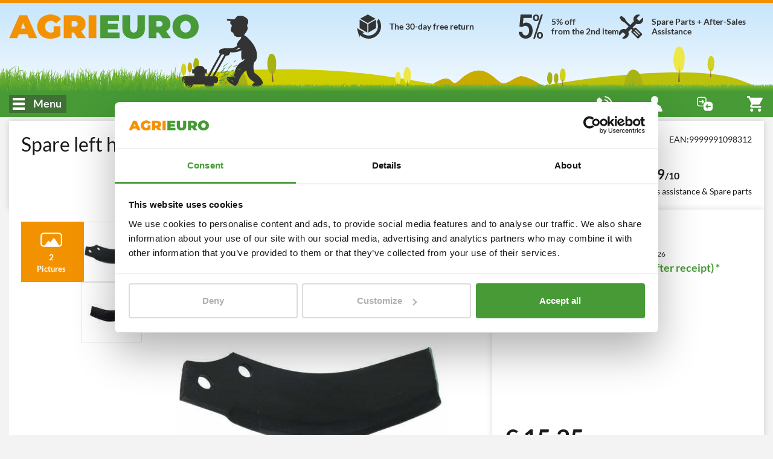

--- FILE ---
content_type: text/html; charset=UTF-8
request_url: https://www.agrieuro.co.uk/spare-left-hoe-for-tractor-mounted-rotary-tiller-p-41512.html
body_size: 35993
content:

<!DOCTYPE html>
<html dir="LTR" lang="en">
    <head>
                    <meta charset="UTF-8">
            <meta http-equiv="X-UA-Compatible" content="IE=edge">
            <meta name="viewport" content="width=device-width, initial-scale=1, maximum-scale=1"/>
            <link rel="shortcut icon" href="/favicon.ico" type="image/x-icon" />
            <link rel="icon" href="/favicon-32x32.png" sizes="32x32" />
            <link rel="icon" href="/favicon-192x192.png" sizes="192x192" />
            <link rel="apple-touch-icon" sizes="57x57"   href="/apple-touch-icon-57x57.png">
            <link rel="apple-touch-icon" sizes="72x72"   href="/apple-touch-icon-72x72.png">
            <link rel="apple-touch-icon" sizes="114x114" href="/apple-touch-icon-114x114.png">
            <link rel="apple-touch-icon" sizes="120x120" href="/apple-touch-icon-120x120.png">
            <link rel="apple-touch-icon" sizes="144x144" href="/apple-touch-icon-144x144.png">
            <link rel="apple-touch-icon" sizes="152x152" href="/apple-touch-icon-152x152.png">
            <link rel="apple-touch-icon" sizes="180x180" href="/apple-touch-icon.png">
            <meta name="msapplication-TileImage" content="/favicon-270x270.png" />
            <link rel="canonical" href="https://www.agrieuro.co.uk/spare-left-hoe-for-tractor-mounted-rotary-tiller-p-41512.html" />
            
                            			<title>, best deal on AgriEuro</title>
	                			<meta name="description" content="Prompt delivery & Best price of - 60 pictures - Spare Parts & After-Sales Assistance."/>
	            
                <link rel="stylesheet" href="/static/assets/css/common.min.css?v=1766407357" />
    <link rel="preload" as="image" href="/static/assets/images/cutting_weed.png?v=1762811256">

                    <link rel="stylesheet" href="/static/plugins/plupload/js/jquery.plupload.queue/css/jquery.plupload.queue.css?v=1762811257" />
        <link rel="stylesheet" href="/static/plugins/plupload/js/jquery.plupload.queue/css/custom.jquery.plupload.queue.css?v=1762811257" />
    
            	    <link rel="stylesheet" href="/static/assets/css/blog.min.css?v=1762863058" />

	<link rel="stylesheet" href="/static/assets/css/sticker_popup.min.css?v=1762811255"/>
	<link rel="stylesheet" href="/static/assets/css/product.min.css?v=1764764045"/>
	<link rel="stylesheet" href="/static/assets/css/feedback.min.css?v=1762811255"/>
	<link rel="stylesheet" href="/static/assets/css/faq.min.css?v=1762811255"/>
    <link rel="stylesheet" href="/static/assets/css/download-product-pdf-info.min.css?v=1762811255"/>
	<link rel="stylesheet" href="/static/assets/css/pager.min.css?v=1762811255"/>
	<link rel="stylesheet" href="/static/plugins/plupload/js/jquery.plupload.queue/css/jquery.plupload.queue.css?v=1762811257"/>
	<link rel="stylesheet" href="/static/plugins/plupload/js/jquery.plupload.queue/css/custom.jquery.plupload.queue.css?v=1762811257"/>

            

























































































 















































































































<script type="text/javascript">
    window.translations = {
        _t: function (str) {
            if (this.exists(str)) {
                return this.data[str];
            } else return str;
        },
        exists: function (str) {
            return ("undefined" != typeof this.data[str]);
        },
        data: {"search_placeholder":"What are you searching for?","search_category":"Search category..","whatsapp":"WhatsApp","facebook":"Facebook Messenger","agrichat":"Agrieuro Chat","go_to_contacts":"Go to Contact page","wrongpassword":"Invalid credentials","my_account":"My Account","my_orders":"My Orders","account_level":"Account level","hello":"Hi","complete_your_profile":"Complete your profile","do_first_order":"Complete your first order get access to our discounts!","to_access_level":"to upgrade your account:","needed_amount":"%s\u20ac left to level up","logout":"Log Out","forgotten_psw":"Did you forget your password?","fblogin":"Facebook Log in","gglogin":"Google Log in","register":"Sign Up","delivery_cart_error_1":"The selected AgriEuro Point is not compatible with the products in your cart","delivery_cart_error_2":"You must designate an AgriEuro Point to benefit from the selected service","delivery_cart_error_3":"The selected delivery service is not compatible with the products in your cart","compare_no_products":"Add a product to compare features","price_total":"Total","show_details":"View details","hide_details":"Hide details","money_saved":"You save","price_total_discounted":"Discounted total","empty_cart":"No product in the cart","agridiscount":"AgriEuro special price","delivery_service_discount":"AgriEuro Point service discount","agri_answer":"AgriEuro reply","products":"Products","manufacturers":"Brands","guides":"Blog","categories":"Categories","info":"Info","copied":"Copied","subcategories":"Subcategories","show_list_as":"Show as:","default_menu_detail":"AgriEuro","view_family":"Product families","view_letter":"Alphabetical order","form_label_name":"Name","form_label_lastname":"Surname","form_label_email":"Email","form_label_psw":"Password","form_label_psw_confirm":"Confirm Password","form_label_login":"Log In","form_newsletter_text":"I want to receive newsletters and know in advance offers, discounts, new products. We are not invasive and do not spam: just useful things and ... some surprises!","error_email_not_found":"E-mail not found","error_request_error_generic":"Impossible to complete the request","recover_password":"Reset your password","recover_password_success":"We just sent you an e-mail that enables you to reset the password.","recover_password_text":"Please enter the e-mail address you used to create the account and click on \"Send Password\". We will send you an automatic e-mail with a temporary link. The link remains active for only 24 hours. If you don't see the e-mail, check the spam or the junk mail folder.","recover_password_submit":"Reset","try_again":"Try again","form_label_newsletter":"Subscribe to our Newsletter","register_terms":"By creating an account you accept the <a href=\"#\" class=\"trigger-link\" data-action=\"open-static-page\" data-slug=\"condizioni\">Purchase conditions<\/a> and <a href=\"#\" class=\"trigger-link\" data-action=\"open-static-page\" data-slug=\"privacy\">Privacy Information<\/a> of AgriEuro","product_shipping_available":"Prompt Delivery","product_shipping_available_in":"Arriving on %d","product_shipping_from_order":"%s - %s days from purchase","product_shipping_over":"Out of stock","product_free_shipping":"Free Shipping","product_payment_methods":"Payment methods","product_post_sell":"After-Sales services","product_shipment":"Shipping","product_special_services":"AgriEuro special services","product_agri_unique_services":"AgriEuro's exclusive services","product_configurable_confirm":"Confirm configuration","compare":"Compare","add_to_compare":"Add to comparison","compare_open":"Open comparison","compare_close":"Close comparison","price":"Price","product_level":"Product level","loading":"Loading","level_limited_desc":"Product belonging to the cheapest range of its product category, suitable for limited and hobby use.\nHowever, these are fairly functional machines, intended for those who must make occasional use of them and do not require significant performance\nAgriEuro's policy on warranty period:\n21 days max. (plus roundtrip delivery time).\n\nLearn more in the \"Warranty\" section.","level_hobbyist_desc":"Products for those who are looking for good quality but do not need high performing levels.\nMachines suitable for hobby use, of good satisfaction for all those who need a purely domestic and not frequent use\nAgriEuro's policy on warranty period:\n18 days max. (plus roundtrip delivery time).\n\nLearn more in the \"Warranty\" section.","level_semi_professional_desc":"Products intended for private consumers (not professional businesses) seeking high quality without leaning towards professional-grade machines. Suitable for medium to low usage (not suitable for frequent or weekly, intense, or prolonged use), they nevertheless offer medium to high performance and a high degree of effectiveness in their function. Highly appreciated by those hobbyist consumers who pay attention to product features during the purchase phase.\nAgriEuro's policy on warranty period: 16 days max. (plus roundtrip delivery time). Learn more in the \"Warranty\" section.","level_professional_desc":"Products suitable for companies, for professionals in the sector or simply for all those private users who want a product featuring good quality and higher performances.\nMachines suitable for intense and frequent use, thanks to their superior mechanical qualities.\nHigh performance, reliability and durability guaranteed\nAgriEuro's policy on warranty period:\n12 days max. (plus roundtrip delivery time).\n\nLearn more in the \"Warranty\" section.","level_industrial_desc":"Products for which the term 'professional' wouldn't fully capture their true essence. Thanks to their excellent mechanics, they are suitable for heavy-duty use even on a daily basis and boast the highest performance in their category. Recommended for industry professionals who demand the utmost in terms of performance, reliability, and longevity.\nAgriEuro's policy on warranty period:\n10 days max. (plus roundtrip delivery time).\n\nLearn more in the \"Warranty\" section.","feedback":"Feedback & Reviews","compare_max_products":"You have reached the maximum limit of products!","compare_product_inlist":"Product already added!","go_to_product":"View details","availability_available":"Prompt Delivery","availability_incoming":"Coming Soon","availability_78giorni":"%s - %s days from purchase","availability_unavailable":"Out of stock","show_all_details":"Show all details","similar_products_title":"Compare with similar items","show_full_subcategories":"> See the whole subcategory","show_full_categories":"> See the whole category","add_to_cart":"Add to Cart","details":"Details","bundle_discount":"Click on the Accessory to add it and calculate the discount","bundle_saving":"You are saving:","vat_included":"Vat Included","vat_included_shrink":"VAT incl.","go_to_cart":"Go to the Cart","go_to_checkout":"Go to the checkout","remove":"Remove","coupon_code":"Discount coupon code","coupon_discount":"Discount coupon","product_no_guide":"No guide available","product_no_video":"No video available","filter_faq_more":"Other","filter_faq_reduce":"Read less","faq_too_many_questions_title":"You've asked too many questions!","faq_too_many_questions_message":"You've overcome the number of questions allowed daily. Please try again tomorrow!","faq_question_popup_title":"Ask your question to other customers!","faq_add_question":"Add a question","available_configurations":"Available versions","configurable_edit_title":"Edit product configuration","change_configuration_label":"Select a different option to view the product's details","configured_product":"Configured product","variations":"Variations","available_alternative":"Alternative products","question_message_alert_title":"Missing fields","question_message_alert_message":"Enter all the details","question_alert_title_ok":"Question entered successfully","question_message_inserted":"Your question \u00c3\u00a8 has been correctly registered. It will be subject to verification","question_message_error_title":"Error","question_message_error":"Some problems occured during your question registration. Please try again later!\u00a0","technical_data":"Technical data","product_bundle_title":"Accessories","reserved_access_product_pdf":"Log in to your account to download the product sheet.\nRegister if you don\u2019t have an account.","download_product_pdf":"Download PDF sheet","restricted_access":"RESTRICTED ACCESS","technical_data_sheet":"Technical Data Sheet","view_product_on_site":"VIEW PRODUCT ON THE WEBSITE","product_description":"Product Description","updated_data":"Data updated on","disclaimer_specs_print":"The technical specifications and features listed are valid at the time of printing. Subsequent changes may be made without notice.","attribute_options_count":"%d of %d selectable","confirm_mail_status_approved":"The associated application has already been approved.","confirm_mail_status_pending":"The application is already being reviewed, with operators conducting moderation checks.","confirm_mail_status_refused":"The application has been rejected after moderation checks.","confirm_mail_status_unconfirmed":"The application is currently pending approval from our operators.","confirm_mail_success_title":"Thank you for verifying your email","confirm_mail_error_title":"Error during email verification","confirm_mail_error_recover":"Unfortunately, it is not possible to retrieve the application from the associated link. Please repeat the operation.","confirm_mail_error_status":"An error has previously occurred while saving the application, please repeat the operation.","confirm_mail_error_post":"An error occurred during the email verification process, please click the confirmation link again.","confirm_mail_page_title":"Email Verification","question_message_inserted_confirm_mail":"As the user is not signed up, a confirmation email has been sent to the provided address. Please verify the email to confirm the application.","confirm_mail_data_summary":"Question overview","confirm_mail_product_summary":"Regarding the product","confirm_mail_similar_product":"Here are other similar products that might interest you","question_message_inserted_accepted":"The question has been verified. It will show as soon as a user submits a reply.","answer_message_inserted":null,"answer_message_required":"Help us by replying to the question","answer_question_login_required":"Log in to your account to submit a reply","answer_question_error_recover":"An error occurred while loading the question","answer_message_thanks":"Thank you for your reply!","answer_message_pending":"Your reply has been submitted correctly and is pending moderation","answer_message_approved":"Your reply has been approved.","back_to_products":"Back to the products catalogue","proceed_purchase":"Complete purchase","no_price_quotations":"You have no current quotations","generate":"Get quotation","manCatOtherProducts":"You are displaying only items of the X brand. There are other Y items in the Z category.","productsNotFoundAlternatives":"There are no products on this list. Here are many others that may interest you","showAll":"Show all","shipping_cost":"Shipping cost","shipping_notavailable":"We do not have any shipping service for the selected Country. <p\/>Please contact the AgriEuro Customer Service.","select_coupon":"Check your discount coupon","coupons_text":"Here is the list of coupons that you can add to the cart; please, remember that they can be subjected to limitations","code":"Code","value":"Value","coupon_not_found":"Discount code not found","associate":"Match","discount":"Discount","confirm":"Confirmation","quotation_exists":"You have an ongoing quotation","recreate":"Refresh quotation","load":"Load","show":"Show","delete":"Delete","cancel":"Cancel","quote_created":"Your quotation is ready and it has been sent to the e-mail address: <strong>%s<\/strong>. You can view it now or continue browsing our website.\u00a0","quote_request":"Ask for a quote","warning_quote_recreate_title":"Refresh price quote","warning_quote_recreate":"<strong>WARNING:<\/strong> your previous quotation will be invalidated","warning_quote_load_title":"Load quote","warning_quote_load":"Warning! Loading the quote will change your cart content. Would you like to continue?","warning_quote_delete_title":"Cancel saved quotation","warning_quote_delete":"<strong>ATTENTION:<\/strong> Do you want to cancel the quote?","not_now":"Not now","product_turned_off":"This Item does not exist anymore in our Catalogue. Please remove it to continue.","quantity_not_available":"Quantity not available, delivery may be delayed by a maximum of %d days.","quantity_not_available_show_avail":"Availability: only %d.","non_purchasable_brand":"Cannot be purchased with an AgriEuro PRO account due to restrictions as per the Manufacturer\u2019s policy.","product_exist_as_outlet":"This product is on sale in the AgriEuro outlet","product_exist_as_new":"This product is also available new","purchase_accessories_spare_parts":"<span><strong>Attention: Accessories can only be purchased with a Premium account, or above.<\/strong><br><p>For instructions on how to upgrade to Premium, <span class=\"trigger-link onLinkHover\" data-action=\"open-static-page\" data-slug=\"programma-premium\"><strong>click here<\/strong><\/span>.<\/p><\/span>","coupon_price_cut":"Price after insertion:","coupon_info_cart_add":"*Enter it on the cart page.","entry_discount_coupon_error":"The discount coupon is not valid","entry_discount_coupon_customer_error":"You are not authorised to use this coupon","entry_discount_coupon_unknown_customer_error":"This coupon will not be available until you have logged in","entry_discount_coupon_zones_error":"Coupon not valid for selected destination country","entry_discount_coupon_use_error":"You already used this discount code %s time(s). You can't use it more than %s time(s).","entry_discount_coupon_available_error":"The entered discount code is no longer valid","coupon_minorder":"This discount coupon can be applied to minimal orders of %s.","coupon_minquantity":"This discount coupon can be only applied if you purchase %s products.","coupon_novalidproducts":"On your cart there are no items that can be purchased with the entered coupon code.","coupon_somevalidproducts":"It is not possible to apply the discount coupon to some of the products on the cart.","coupon_limit_description":"The discount is limited to the following conditions","yes":"Yes","nope":"No","attention":"Attention","whatsapp_default_message":"I need help","alert_notify_title":"E-mail notification","alert_notify_mail_request":"Enter your e-mail to get notified when the product is available.","alert_notify_mail_invalid":"Enter a valid e-mail address.","alert_notify_success":"You will be contacted as soon as the product is available.","go_top_to_products":"Back to the top to see the products","_from":"From","_to":"to","our_brands":"Our brands","create_quote_ask":"Do you want to generate a quote?","send_label":"Send","info_additionalInfoText":"","moreInfo_cart":"","ribbon_offer":"Special offer","ribbon_recent":"New products","ribbon_most_sold":"+%s sold","ribbon_outlet":"outlet","based_on":"Based on <strong>%d<\/strong> reviews","ragione_sociale":"Company name","indirizzo_sede":"Registered office address","reg_imprese":"Perugia Business Register","p_iva":"VAT. N.","numero_rea":"REA number","pec":"PEC address","our_catalog":"Our catalogue","other_functions":"Other functions","rightbar_login":"Please enter your e-mail address and your password to log in.","hello_user":"Hi %s","contacts_title":"Contact list","call":"Call","show_more_gifts":"See free items description","accessories_for":"Accessories for %s","quote_request_body":"Enter your e-mail address to be contacted by our customer service","quote_request_success":"Request sent successfully. You will be contacted as soon as possible by an operator","gift_label":"For Free","agrieuro_gift_label":"Free gifts from AgriEuro","gift_label_shrink":"Free gifts","cart_out_of_stock":"The Cart includes items that cannot be purchased, remove them to continue with the checkout process","form_email_used":"Email address already registered, correct it or log in to proceed.","form_password_recovery":"Reset password","image_360":"360\u00b0 View","money_box_discount":"Moneybox","money_box_order_total_too_low":"To use the money box it is necessary to add at least %s\u20ac of products to the cart","money_box_found_coupon":"Warning! The amount of the coupon can't be combined with the money box. You can use one at a time, the other can be used on next purchases.","money_box_applied":"You're saving money with your money box.","lang_it":"Italian","lang_es":"Spanish","lang_de":"German","lang_en":"English","lang_fr":"French","generic_info":"Policy","generic_alert":"Attention","generic_show_more":"Show more","generic_show_less":"Collapse","generic_hide":"Hide","generic_policy_read":"Read the policy","generic_policy_read_complete":"Read the complete policy","generic_here":"here","generic_cookie_manage":"Manage your cookie preferences","generic_full_regulation":"Complete regulation","button_forward":"Next","button_previous":"Back","button_notify":"Notify me","button_more_info":"Additional specifications","button_close":"Close","button_see":"View","config_versions":"See versions (%d)","config_versions_shrink":"Variations (%s)","campaign_discount_label":"Lowest price: ","agrieuro_discount_label":"Suggested price: ","customer_discount_label":"Sale price: ","outlet_discount_label":"Suggested price: ","product_list_found":"Items founds: <strong>%d<\/strong>","product_list_found_conf":"(with %d configurations)","list_view":"View:","list_order_by":"Sort by:","list_no_products":"This category page is currently under construction, new products coming soon!","filters_and_more":"%s and more","filters_and_above":"From %s and up","filters_all":"All","filters_no_result":"No products were found matching your filter selection. Please, change or delete the filter combination!","list_sort_sell_desc":"    Most sold","list_sort_price_desc":"   Price +","list_sort_price_asc":"    Price -","list_sort_score_desc":"   Relevance","list_sort_feed_avg_desc":"Feedback","list_sort_campaign_asc":" Recommended","list_sort_discount_desc":"Discount","list_sort_new_desc":"     Sort by - New arrivals","closing_assistance_message":"<p><b>Warning:<\/b> You are closing your assistance! Ensure to confirm closing only in case the issue has been sorted out.<\/p>","closing_confirm":"Confim closing","ticket_title":"Ask for Assistance","ticket_no_departments":"No subject available!","ticket_no_order_products":"    It will not be possible to open a new assistance request for order <b>%s<\/b> and motivation <b>%s<\/b> <\/br>\n        Contact <b>our Customer Service<\/b>!\n","ticket_reason_title":"Subject choice","ticket_admin_notice":"ATTENTION: you are opening the ticket as administrator!","ticket_order_products_title":"Product choice","ticket_order_products_sub_title":"Choose the product you need to ask assistance for","ticket_policy_title":"Accept the conditions","ticket_policy_sub_title":"Terms and conditions","ticket_policy_info":"To continue you have to accept the terms and conditions:","ticket_policy_confirm_error":"Read the full policy to accept Terms and Conditions","ticket_policy_confirm":"I declare to have read the terms and conditions and accept the notice","ticket_conflict_title":"Check ticket","ticket_conflict_different":"For this product \/ order, there is a Ticket already opened with the same subject '%s'. <br\/> <br\/> Would you like to add a new message to the existing ticket or open a new one?","ticket_conflict_same":"For this product \/ order, there is a Ticket already opened with the same subject.  <br\/> <br\/> Continue to add a message.","ticket_conflict_partner":"For this product\/order, there is a Ticket already opened with subject '%s' associated with an open service center procedure.  <br\/> <br\/> A motivation change is not possible. Continue to add a new message.","ticket_conflict_forced":"An opened ticket with the same subject already exists for this product\/order '%s'. <br\/> <br\/> The motivation chosen does not allow a change of motivation. Continue to add a new message.","ticket_conflict_forced_reopening":"This ticket can only be shown. Continue to read the messages.","ticket_conflict_new_ticket":"Close the ongoing ticket and open a new assistance ticket","ticket_conflict_new_message":"Add a new message","ticket_open_attach_required":"Attachments are necessary for the subject chosen","ticket_open_attach_product":"For the","ticket_view_package_missing":"Waiting for the shipment packaging confirmation","ticket_view_package_confirmed":"Packaging for shipment is confirmed!","ticket_open_view_title":"Show ticket","ticket_open_title_instruction":"Read the instructions to send the message","ticket_open_view_default_message":"Write something here to submit your request","ticket_open_sub_title":"New Ticket opening","ticket_view_sub_title":"Ticket No. %s","ticket_load_more_messages":"Upload more messages","ticket_back_to_input":"Write a message","ticket_send_message":"Send message","ticket_send_first_message":"Open the assistance ticket","ticket_browse":"Attach pictures or video","ticket_opening_message_admin":"Assistance ticket opening by Agrieuro with motivation: <b>%s<\/b>","ticket_opening_message_user":"Assistance ticket opened by the customer with subject: <b>%s<\/b>","ticket_closing_message_admin":"Assistance ticket closing by Agrieuro","ticket_closing_message_user":"Assistance Ticket closing by the customer","ticket_status_closed":"Closed","ticket_summary_title":"REQUEST OVERVIEW","ticket_summary_order_id":"Order No.:","ticket_summary_product":"Item:","ticket_summary_reason":"Subject:","ticket_summary_user":"Customer:","ticket_summary_admin":"Admin:","ticket_summary_ticket_status":"Status:","ticket_re_open":"Re-open assistance","ticket_close":"Close Assistance","ticket_package_confirm":"Confirm pakcaging","ticket_return_package_title":"Packaging confirmation","ticket_return_package_info":"<strong>MODALITY OF PRODUCT (S) PREPARATION AND PACKAGING FOR RETURN:<\/strong>\n<br>\n<ul><li><strong>MACHINE DISASSEMBLY<\/strong> | If the product has been already assembled, it will be necessary to; disassemble the unit and properly place all the components inside the original packaging, in the same way it has been delivered. Make sure to pay particular attention in order to ensure adequate protection from shocks and damage during transport, avoiding any form of devaluation of the machine.\n<br><br><\/li>\n<li><strong>FUEL and LUBRICANT REMOVAL<\/strong> | In case of petrol-powered machineries, whether they have been already filled up with fuel and lubricating oil, it is necessary to proceed with their complete removal and disposal, in order to make them suitable for transport by carrier as specified by the Directive in force.\n<br><br><\/li>\n<li><strong>ACCESSORY KITS and FREE ITEMS RETURN<\/strong> | If the machine was supplied with accessory kits (including lubricants if not already used and removed), please return them in a separate package from the machine, exactly as they have been delivered.\n<br><br><\/li>\n<li><strong>ORIGINAL BOX AND PACKAGING<\/strong> | The product should be returned reusing the original packaging that contained the machine originally, once ensured its perfect integrity.<br>Please make sure to also use the same protections applied by AgriEuro in the first shipping (eg. pallet to be secured with straps or ropes, second protective box, cardboard feet, etc.).\n<br>All the machineries weighing less than 80 Kg must be placed inside the second protective box marked \"AgriEuro\" to ensure greater protection, as in the outward shipment.<br>To seal the package, use a suitable adhesive tape and, before proceeding with the shipment, do not forget to erase with a felt-tip pen (or to cover) the various labels relating to the outward shipment. We will provide you with the return waybill and transport labels.<br><\/li>.\n<\/ul> ","ticket_return_package_fail":"For this ticket is is not possible to confirm the packaging at the moment. <\/br><\/br> <b>Back to the ticket.<\/b>","ticket_view_messages":"View messages","ticket_return_confirm":"PROCEED WITH THE RETURN","ticket_package_confirmed_title":"Packaging confirmed","ticket_package_confirmed_message":"Packaging confirmation message.<br\/> >You will be redirected to your reference ticket\u2026","ticket_error_message_default":"There was an error with the ticket","ticket_error_message_method_not_allowed":"HTTP method not allowed","ticket_error_message_command_not_allowed":"Rest command not allowed","ticket_error_message_customer_not_found":"The ticket has no associated customer","ticket_error_message_not_load":"Customer data not loaded correctly","ticket_error_message_login_not_found":"Authentication required. Re-directing to the Login page","ticket_error_message_order_not_found":"No order found","ticket_error_message_order_id_not_found":"Missing order ID","ticket_error_message_order_id_not_valid":"Non-numeric order ID","ticket_error_message_reason_id_not_found":"Missing subject ID","ticket_error_message_reason_id_not_valid":"Non-numeric subject ID","ticket_error_message_product_id_not_valid":"Non-numeric product ID","ticket_error_message_ticket_link_id_not_valid":"Ticket link not valid","ticket_error_message_ticket_link_not_found":"Ticket link not found","ticket_error_message_ticket_save":"Error during ticket saving","ticket_error_message_ticket_opening":"Error during ticket opening","ticket_error_message_ticket_closing":"Error during ticket closing.","ticket_error_message_confirm_ready_return":"Error during packaging confirmation","ticket_validation_message_reason_not_valid":"Subject not valid","ticket_validation_message_reason_not_found":"Subject not found","ticket_validation_message_product_not_valid":"Product not valid","ticket_validation_message_product_not_found":"Product not found","ticket_validation_message_riserva_is_missing":"The reservation of the subject chosen is missing","ticket_validation_message_attachment_is_missing":"Missing mandatory attachment","ticket_validation_message_attachment_is_not_allowed":"No attachments allowed for the subject selected","ticket_validation_message_comment_is_short":"The message typed  is too short","find_partner_title":"Find AgriEuro Service Center","select_partner_nation":"Select a country to see the local assistance centres","no_partners_for_domain":"There are no service centres for the current domain. Select a country from the above menu","find_partner_search_label":"Enter the address to check out the nearest service centre","find_partner_search_placeholder":"Enter the address or postcode to search","find_partner_active_markers":"List of partners found: <b>%s<\/b>","find_partner_man":"View also the service centres authorized by the producer","find_partner_man_no_agri_partner":"Check the Manufacturer's authorised service centres","find_partner_open_ticket":"    \n            \n                <span class=\"find-partner-title\">To carry out a repair, either under warranty or out of warranty, you can choose between:<\/span><br\/>\n                1) Login to your account and open an assistance ticket for the product to ask for technical support (it will probably be carried out with the collection by the Carrier company of the packed product from your location).<br\/>\n                2) Bring the product directly to one of these AGRIEURO partner Service Centres (look for the one closest to your area) with the AGRIEURO purchase invoice (you will be able to find it out from your account). This procedure shortens the service time and saves you from re-packing the product for collection by courier.\n            \n        ","center_map":" Center the map","find_partner_agri_point_info":"Are you a repair shop and are you seeking more information on the AgriEuro Service Centre formula?","click_here":"Click Here","contact_partner_info":"\n            \n                <p style=\"font-size:14px;\">We selected the best Service Centres in the country, complying with our high-quality standards regarding expertise and execution time, and we signed an economic cooperation agreement together.  \n                <br> Therefore, AgriEuro\u2019s Service Centres carry out repairs and warranties directly on behalf of AgriEuro, and not for the original product manufacturer, thus granting very high standards of service and reliability (the usual manufacturer's standard service centre does not ensure repairs with reasonable timeframes and warranty assurance, as it is not the seller of the product).<br> Since we sell durable equipment (up to 10 or 20 years of lifespan) you can turn to them for repairs or spare parts throughout the entire product life.<\/p>\n                <p style=\"font-size:16px;\"><strong> Use this page to reach an AgriEuro Service Centre only when the two following conditions are fulfilled:<\/strong><\/p>\n                <ul style=\"font-size:16px;\">\n                    <li> You need to get a product repaired;<\/li>\n                    <li>You purchased said product from AgriEuro;<br><span style=\"font-size:14px;\">(this is the only instance in which a repair under warranty is accepted and carried out);<\/span><\/li>\n                <\/ul>\n                <p style=\"font-size:14px;\"><strong> Do not reach out to an AgriEuro Service Centre for enquiries or other reasons other than a repair, for example:<\/strong><\/p>\n                <ul style=\"font-size:14px;\">\n                    <li> To ask for product recommendations;<\/li>\n                    <li> To request explanations regarding use and maintenance for a purchased product;<\/li>\n                    <li>To request a user manual;<\/li>\n                <\/ul>\n                <p style=\"font-size:14px;\"> For such enquiries, please contact AgriEuro (by clicking on the Help &amp; Contact icon in the bottom right-hand corner of its official website).<\/p>\n            \n        ","order_product_purchases":"Purchased items","order_totals":"Totals","order_payment_invoice":"Invoice and Payment","order_payment_method":"Payment method","order_download_fatt":"Download Invoice","order_download_ddt":"Download transport document","order_show_fatt":"Show invoice","order_show_ddt":"Show transport document","order_naming_fatt":"Invoice document","order_naming_ddt":"Transport document","order_delivery_address":"Shipping address","order_ap_service":"Service","order_ap_closed":"Closed","order_ap_open":"Open","order_billing_address":"Invoicing address","order_status_order":null,"order_shipment_code":"Shipping code","order_status":"Status","order_code_tracking":"Tracking code","order_show_tracking":"Show tracking data","order_hide_tracking":"Hide tracking data","order_tracking_error":"No tracking available yet.","order_history":"Chronology","order_services":"Tools and after-sales services","order_service_center":"Producer's assistance centres","order_read_more":"Show more >","order_read_less":"< Hide","order_courier_label":"Carrier company","order_courier_invalid":"Carrier company not valid!","order_event_not_found":"No event found.","order_event_code":"Code","order_event_date":"Date","order_event_time":"Hour","order_event_status":"Status","order_event_shipping_delivered":"SHIPMENT ASSIGNED","order_feedback_title":"Evaluate your experience with AgriEuro!","order_feedback_title_header":"Tell us what you liked and disliked.<br \/>For example, you can indicate whether you find the different services we offer with each product useful (see above) to indicate aspects we should improve. Your opinion and advice are invaluable for improving us!<br \/>You can also add a feedback about the packaging quality and shipping.","order_feedback_reminder":"* This feedback is on AgriEuro, we suggest not to leave an evaluation of the product, that you'll be able to leave in the dedicated section \"Product Reviews\".<br \/>**The contents will be published by respecting your Privacy, we'll publish your name + surname initial + city and province. E.g. Luca.B - Roma (RMI)","order_feedback_product_description":null,"order_feedback_save_send":"Save and send","order_feedback_thanks":"Thanks for your feedback!","order_feedback_copy_text":"Copy Feedback text","order_feedback_copy_description":"Thank you for your valuable feedback, now we ask you to help us to increase our number of feedbacks also on the main web platforms.<br \/>In the box above you'll find the text of the feedback you just posted on AgriEuro:<br \/>Click on the \"COPY FEEDBACK\" button and then click on the 3 platforms indicated below, where you can conveniently paste it and send it with 2 clicks.","order_feedback_error_inputs":"Fill the fields highlighted in red","order_product_cart_added":"Product added to the cart","order_product_show_related":"Order Accessories","order_product_hide_related":"Hide accessories","order_product_no_related":"The product doesn't include related accessories","order_feedback_saved":"The feedback has been saved","order_parent_text":"Id main order","order_ap_delivery_tracking":"AgriEuro Point service","back_acc_main":"Go back to my account","confirm_elimination":"Are you sure to confirm the deleting?","newsletter_subscribe":"I want to subscribe to the AgriEuro newsletter","newsletter_already_sub":"You have successfully joined our newsletter","newsletter_form_entry":"Newsletter","newsletter_fill_in_survey":"Fill out the questionnaire","newsletter_open_survey":"Open and fill out the form","newsletter_cookie_error":"In order to view and fill out the survey, you must accept cookies. Click %s and, after accepting cookies, refresh the page.","newsletter_adblock_error":"In order to view and fill out the survey, you must disable the AD Block and accept cookies after refreshing the page.","newsletter_cookie_manage":"Accept Cookies to receive personalized communications tailored to your interests. %s","newsletter_unsubscribe_alert":"If you unsubscribe to the Newsletter, you give up your Account Level and the corresponding  discounts for any further purchases.","newsletter_policy_info_text":"By submitting the questionnaire and subscribing the newsletter I consent to the processing of my personal data for the purpose of profiling my personal aspects such as, but not limited to, choices, preferences, interests and purchasing habits","premium_do_first_order":"You will gain access to Premium benefits following your first order","premium_desc_sub":"      \n            <p class=\"desc-title\"><strong>Congratulations! You are now part of the Premium Program.<\/strong><\/p>\n            Your account has reached the %s level, allowing you to access the benefits within our website.<br\/>\n            Find out below about the privileges reserved for you.\n        ","premium_desc_sub_no_order":"\n                  \n                <p class=\"desc-title\"><strong>You have joined our newsletter but are not yet a member of the Premium Program.<\/strong><\/p>\n                To access your Premium status benefits, you must complete <b>at least one purchase<\/b> on our website. <br\/>\n                Find out more about the exclusive benefits down below.\n            \n        ","premium_desc_nonsub":"      \n            <p class=\"desc-title\"><strong>Are you familiar with the Premium program?<\/strong><\/p>\n            By signing up to our newsletter and after completing your first order, you will assume Premium User status and be eligible for many benefits within our site.\n            <i>For more information see the %s<\/i>\n        ","premium_checkout_sub":"You are entitled to the following benefits:","premium_checkout_title_sub":"Congratulations! You are now part of the Premium Program.","premium_checkout_title_nonsub":"Join the free Premium Program!","premium_checkout_nonsub":"Sign up for the newsletter and join the Premium Program. With Premium User status you will be entitled to the following benefits:","premium_advt_box_title":"Benefits","discover_premium_adv":"Discover the benefits","go_to_premium_panel":"Go to the Premium Program and discover the benefits","premium_status_sub":"Congratulations! You are a %s user.","premium_status_nonsub":"You are not yet part of the Premium Program.","premium_newsletter_subscribe":"I want to subscribe to the newsletter and become part of the Premium Program ","premium_sub_advt_title":"My Premium Benefits","premium_sub_my_advt_title":"My Premium Benefits","premium_nonsub_advt_title":"Discover Premium members' benefits.","premium_return_title":"Free returns (up to 30 days after receipt) *","price_return_title":"Free 30-day return*","premium_price_adv":"For Premium users","premium_return_desc":"You can return the purchased goods within 30 days after receipt free of charge.","premium_discount_title":"Extra discount up to %s%%","premium_discount_title_future":"Extra %s%% off future orders","premium_discount_title_second":"Extra discount up to %s%% from the second order","premium_sub_discount_desc":"Valid on your future orders","premium_noorder_discount_desc":"Applied from the second order","premium_policy_full":"By submitting the questionnaire and subscribing the newsletter I consent to the processing of my personal data for the purpose of profiling my personal aspects such as, but not limited to, choices, preferences, interests and purchasing habits","premium_policy_read":"Read the policy","premium_full_regulation":"complete regulation","premium_checkout_extra_policy":"","premium_newsletter_title":"Customized newsletter e-mails","premium_newsletter_desc":"You will receive personalized communications tailored to your interests.","premium_newsletter_adblock":"In order to sign up for the newsletter and activate the premium program, you must disable the AD block and accept cookies after refreshing the page","premium_sub_communication_preferences":"My communication preferences","premium_nonsub_communication_preferences":"Select your communication preferences","premium_communication_preferences":"Fill in the Interest Form to become a Premium+ Member and access extra discounts up to 8%","premium_survey_title":"Interest related form","premium_survey_desc_compiled":"Thank you for expressing your preferences. You will receive communications that are useful and tailored to you. You can change your interests at any time.","premium_survey_desc_to_compile":"Tell us your interests, hobbies and activities to receive useful communications tailored to you. Fill out this simple form to express your preferences.","acc_level_is":"Your Account level is:","centro_assistenza_warning":"Explicit authorisation must be requested from AGRIEURO to change the address of a service centre","edit":"Modify","default_shipp":"Main delivery address","default_bill":"Main invoicing address","credit_card_n":"Credit card no.","conto":"%s Account","credit_card":"%s card","warning_del_add":"You're deleting the address, still want to continue?","deleting_last_address":"It is not possible to delete the only address","delete_address_user_mismatch":"Address not found","address_unknown_user":"User not found","deleting_default_address":"An address set as \"main\" cannot be deleted","add_address":"Add address","edit_address":"Change address","no_addr_assoc":"No address associated to this account","to_add_addr":"To add an address","text_campo_richiesto":"Required","text_messerrore":"One of the required fields is either blank or incorrect. <br><br><font color=red>The field is highlighted in red <\/font>.","entry_piva_number_error":"Beware, the VAT code you provided is incorrect.","text_taxcode_mandatory":"Attention! It is mandatory to add the VAT reg. no. of the company without the prefix (e.g. GB)","cf_valid_only_italy":"E-invoicing, mandatory only for Italy","text_fe_code_baloon":"Recipient code for e- invoicing, optional and only for Italian customers.","text_fe_pec_baloon":"PEC mail address for e- invoicing, optional and only for Italian customers.","entry_cf_error":"Fiscal code is not correct.","cf_req_only_italy":"Mandatory only for Italy - please leave blank","entry_state_error":"Select a province from the drop down menu.","entry_telephone_number_error":null,"entry_min_char_error":"    Field '%s' must contain at least %s characters.\n","entry_min_max_char_error":"    Field '%s' must contain at least %s characters and max %s.\n","comp_private":"Consumer","company":"Enterprise","user_cf":"Fiscal Code","company_data":"Company data","entry_piva":"VAT number","entry_fe":"Recipient code","entry_fe_pec":"PEC address","entry_country":"Country","entry_state":"State\/Province*","entry_street_address":"Address","entry_street_address_number":"N\u00b0","entry_suburb":"Locality","entry_city":"Town","entry_phone_prefix":"Prefix","entry_phone":"Telephone number","entry_other_phone":"Additional telephone","entry_cap":"Zip Code","entry_address":"Address","user_personal_data":"Anagraphic data","user_contacts":"Contacts","save_data":"Save data","only_num_fields":"Enter numeric characters only","entry_email_address_check_error":"The e-mail address is not valid. Please check and write again.","text_address_number_mandatory":"Attention: it is mandatory to enter street number. If there&#039;s not any stret number, please write: &#039;snc&#039;&nbsp;","change_password_title":"Edit Password","premium":null,"user_data_summary":"User's personal data summary","acc_email":"Account Email","contacts":null,"language":null,"curr_pssw":"Current Password","new_pssw":"New Password","edit_pssw":"Edit password","update":"Update","languages":"Language","newsletter_policy_link":"Read the complete policy","field_required":"The %s field is mandatory","passw_rules":"the %s must be long at least 8 characters and contain at least one upper case character, one lower case character, one number and one special character.","passw_match":"the %s must correspond to the new password","passw_change_success":"Password change completed!","passw_change_confirm":"Are you sure you want to change the Password?","passw_change_error":"The password entered is not correct","phone_valid":"The field %s must contain a valid phone number between %d and %d characters","undo":"Cancel","card_exp_date":"Expiration date","card_holder":"Headed to","no_paym_methods":"There is no payment method associated to the account","to_view_cart_products":"To add a payment method, you need to complete the purchase of a product by selecting one of the available ones","confirm_changes":"Confirm Change","confirm_changes_desc":"Are you sure you want to disable WhatsApp notifications?","which_service":"What service are you searching for?","menu_search_lab":"Search for a content inside this section:","ticket_status":"Status:","ticket_prod_name":"Item:","ticket_prod_type":"Type:","ticket_date_assist":"Date:","ticket_last_update":"Last updated:","ticket_last_message":"Last message:","no_ticket_available":"There is no assistance request!","to_open_ticket":"To open an assistance ticket on an order \/ product go to the section","ticket_details":"See details","my_orders_panel_title":"My Orders","my_orders_menu_title":"My Orders","orders_search_placeholder":"Search among your orders","orders_date_placeholder":"Filter by year","order_purchase_date":"Purchase date","order_total":"Order Total","go_to_order_detail":"Order Detail","go_to_original_order_detail":"Detail original order","order_id":"Order","order_from_ticket":"Order from Assistance","no_orders_found":"No order found. Check for eventual active filters","recent_order":"Most recent order","feedback_not_found":"Feedback not found","feedback_update_error":"Feedback update error","feedback_user_already_voted":"Evaluation already entered","feedback_vote_insert_error":"Error during evalation entry","feedback_moneybox_panel_title":"Leave reviews, photos and videos of your product and fill your moneybox","feedback_moneybox_menu_title":"Reviews and Money Box","feedback_moneybox_menu_desc":"Leave reviews, photos and videos of your product and fill your moneybox","feedback_moneybox_info_text":"Upload high-quality contents!\n    <ul>\n        <li>They'll be useful to the other users who are evaluating the products on the AgriEuro's website<\/li>\n        <li>we reward you for every useful content left as a bonus that you add to your moneybox<\/li>\n    <\/ul>\n    The value of the money box will update every time you write a comment on a purchased product, or when you add at least two photos, or upload a video about its operation.\n    The amount accumulated thanks to the different contents released, will be immediately usable and will be automatically deducted in the next order (be it products or even spare parts) on the cart page.\n    <br\/>\n    ** The money box is not transferable to other accounts","feedback_info_text":"The released Review is subject to moderation. Moderation does not concern positive or negative judgement ( right to criticise is welcomed!), but it does with the used language and content relevance.\n    Examples of censored content:\n    <ul>\n        <li>Swearing, Insults and profanity in general;<\/li>\n        <li>References to people\u2019s name or other sensitive data (ex. e-mail address, telephone number,etc...);<\/li>\n        <li>References to third companies different from AgriEuro <\/li>\n        <li>Link to any other website different from AgriEuro <\/li>\n        <li>Information requests, assistance, etc... (This is not the appropriate section).<\/li>\n    <\/ul>","feedback_policy_link":"Read the complete policy","feedback_list_missing_title":"No products purchased within the last %s months","feedback_list_missing":"To leave a product review and collect credits in your money box, you'll have to make at least one purchase and wait for its delivery.","moneybox_policy_link":"Terms and Conditions","moneybox_title":"MY MONEY BOX","moneybox_empty_text":"Your money box is empty, leave a review now to gain credit","feedback_button_write_review":"Write a comment","feedback_button_see_review":"Show the comment","feedback_button_add_photo":"Add photos","feedback_button_add_video":"Upload video","feedback_button_save_and_send":"Save and send","feedback_go_back_to_review_page":"&lt; Go back to the reviews page","feedback_leave_title":"Fill all the 3 sections to get the most!","feedback_leave_info":"First, share your textual feedback of the product; eventually, you can upload also pictures or videos. Contents will be published respecting your Privacy, we only share your first name + surname initial + town and province. Example Luca B. - Rome (RM)","feedback_product_review_title":"PRODUCT REVIEW","feedback_product_review_info":"Write what you liked or disliked. Focus your evaluation on the machine features, strengths and weaknesses (do not add comments about the shipment or the seller, these can be added on the order page clicking on \u201cRelease Fedback AgriEuro\u201d).","feedback_product_review_warn":"While writing your review, avoid repetition and use complete sentences. Otherwise, your review might be deleted and your discount revoked from your Money Box.","feedback_add_photo_title":"ADD A PICTURE","feedback_add_photo_info":"Capture the machine and its main elements (we suggest to upload at least two pics). For privacy protection reasons, avoid filming people's faces at close proximity. Remember: a product\u2019s picture on its operating context it\u2019s very useful (for example, capture your new lawn mower in your garden).","feedback_add_photo_warn":"We won't accept photos downloaded from other sources, take your own pictures! Otherwise, your account might get suspended due to Copyright infringement, your review deleted, and your discount revoked from your Money Box.","feedback_add_photo_forbidden":"You need to add a comment before uploading the picture","feedback_add_video_title":"ADD A VIDEO","feedback_add_video_info":"Also for videos, capture the machine in its context. Try to highlight the machine multiple functions, its performances and results quality. ","feedback_add_video_forbidden":"Add a comment before uploading the video. ","feedback_add_video_super_bonus":"__E non finisce qui! Se il tuo video \u00e8 ben realizzato sar\u00e0 selezionato per la pubblicazione nei nostri canali social (Youtube, Facebook, etc.) e <b>lo premiamo con un ulteriore SUPER-BONUS<\/b>\n    <br><\/br>\n    <b>Requisiti da noi richiesti per un video di qualit\u00e0:<\/b>\n    <ul>\n        <li>Riprendi tenendo lo smartphone in orizzontale (e non in verticale);<\/li>\n        <li>L'immagine deve essere chiara e non mossa (fatti aiutare, non riprenderti da solo!);<\/li>\n        <li>Non aggiungere scritte ln sovrimpressione (a quelle ci pensiamo noi!);\n        <li>Non registrare commenti o spiegazioni durante il video. Meglio che siano le immagini a \"parlare\u201d, perch\u00e9 chiare ed esplicative;\n        <li>Evita di riprendere da vicino i volti delle persone in modo da rispettare la loro Privacy;\n        <li>Riprendi esaustivamente tutte le fasi di utilizzo del prodotto;<\/li>\n        <li>Il video non deve essere troppo lungo... ma neanche troppo corto!<\/li>\n        <li>Leggi il manuale di istruzioni prima di girare il video, in modo da rispettare tutte le prescrizioni di montaggio e di utilizzo;<\/li>\n        <li>Rispetta le norme di sicurezza riportate nel manuale ed indossa i dispositivi di protezione in esso indicati (qualora previsti per la tipologia di prodotto);<\/li>\n    <\/ul>\n    Facciamo un esempio: Francesco ha appena ricevuto la spedizione di AgriEuro del suo nuovo decespugliatore.\n    Lo disimballa. legge Il manuale di Istruzioni e procede a completare il montaggio.\n    Indossa i dispositivi di protezione (visiera + cuffie antirumore) e cos\u00ec suo figlio, tenendo il telefono in posizione orizzontale inizia a riprenderlo.\n    Francesco esegue per primo la messa in moto del decespugliatore, e procedere successivamente allo sfalcio dell'erba, attenendosi ad un uso corretto nel rispetto del manuale di istruzioni.\n    E siccome il decespugliatore pu\u00f2 funzionare sia con la testina a fili che il disco in acciaio, si far\u00e0 riprendere inizialmente con l'uso della testina. e successivamente. dopo aver montato il disco, si far\u00e0 riprendere con un ulteriore sequenza in questo secondo tipo di utilizzo.\n    Francesco proceder\u00e0 alla fine a caricare il video...\n    girato nella strumento di caricamento qui sopra (anche 2 o 3 spezzoni di sequenze video, se necessario, al montaggio pensiamo noi!).\n    <br><\/br>\n    Se il video \u00e8 ben girato e rispetta i requisiti qui sopra indicati, Francesco riceve entro 7 giorni comunicazione che il suo video \u00e9 stato selezionato\n    e che pertanto, oltre alla pubblicazione avvenuta immediatamente nel nostro sito AgriEuro a fianco alla sua recensione, verr\u00e0 mostrato anche\n    nei canali Social di AgriEuro. All'atto della comunicazione il valore Super\u2014Bonus indicato qui sopra viene caricato nel suo Salvadanaio.\n    Se non riceve comunicazione entro 7 giorni, significa che il suo video non \u00e8 state selezionato per la pubblicazione Social con Super-Bonus.\n    In tal caso gli resta sempre facolt\u00e0 di tentare di fare un ulteriore video del prodotto, cercando stavolta di aderire meglio ai suddetti requisiti di\n    qualit\u00e0.\n    <br><\/br>\n    Attenzione: ci riserviamo il diritto di giudicare la qualit\u00e0 del video e la sua idoneit\u00e0 per la pubblicazione sui social e il corrispettivo ottenimento\n    del Super-Bonus; \u00e9 possibile ottenere un solo Super\u2014Bonus per ogni prodotto acquistato.","feedback_add_video_no_super_bonus":"<b>Here follow our tips on how to create a high-quality video of the product while in use:<\/b>\n    <ul>\n        <li>The image must be clear and not blurred (have someone to help you with the video, don't take it on your own!)<\/li>\n        <li>Do not add overlays, we'll take care of those!<\/li>\n        <li>Carefully read the instruction manual before filming the tutorial, to make sure you follow all the necessary steps when you assembly the product first, and when you show its correct use during the operating video<\/li>\n        <li>Make sure you show all the steps! For example, if you are making a video of a generator, clearly show how to assemble, start and operate the machine.<\/li>\n        <li>Don't forget to wear all the appropriate individual safety equipment (safety helmet, cut-resistant gloves, protective ear muffs and goggles, etc.).<\/li>\n    <\/ul>","feedback_product_tag_info":"We suggest you a list of aspects you could evaluate in the review. Click on the words below to quote them in the text.","feedback_product_tag_generic":"Generic attributes:","feedback_product_tag_specific":"Technical attributes:","feedback_product_placeholder_text":"Write your comment on the product! You can use the generic attribute tags and technical data above to make your comment more detailed and useful for other users.","feedback_questions_text":"    Click either on %s or %s on one of these statements. Choose the one that best emphasizes qualities or flaws that you genuinely experienced with this product.\n","feedback_questions_text_complete":"Your answers have been submitted successfully. You can find your ratings down below.","feedback_text_too_short":"The comment left is too short.","feedback_text_required":"The feedback field is required.","feedback_entries_required":"Required features rating are missing, please complete before proceeding.","feedback_policy_info":"By leaving a comment, you will automatically accept the %s regulating our Review and Money Box systems","feedback_policy_info_link":"Privacy Policy","feedback_policy_required":"The Term and Conditions field is obligatory.","feedback_questions_required":"You have not answered enough questions","product_purchase_button":"Purchase","product_notify_available":"Notify me when available","product_one_in_stock":"1 item in stock","product_x_in_stock":"stockCount items in stock","product_x_days_available":"Arriving on availDays","product_vat_excluded":"%s Vat excluded","products_compare_main_product":"You're viewing","products_compare_similar_by_user":"Customers also viewed","products_compare_similar_by_manufacturer":"Compare to similar products %s","products_compare_show":"Show comparison","manufacturer_eval_title":"After-sales assistance & Spare parts","manufacturer_eval_modal_title":"After-sales manufacturer rating","manufacturer_eval_final_mean":"Final average rating","manufacturer_eval_modal_policy_text":"\n            The numbers are calculated based upon data from our in-house maxi repair shop and our spare parts division and are therefore based solely on our opinion and experience. <br\/>\n            They are recalculated and updated every 6 months. <br\/><br\/>\n            We only deal with suppliers who maintain a minimum average rating of 6.0 in order to be able to guarantee a good level of after-sales service to our customers. <br\/>\n            Suppliers who fall below the average of 6 on the new six-monthly review are usually dropped from the AgriEuro portal. <br\/><br\/>\n            This rating is indicative of how efficiently the manufacturer's organizational set-up allows the servicing dealer (AgriEuro) to provide an effective 'Seller's Warranty'.\n            The Consumer Code explains how today the Seller's Warranty is prevailing over the 'Manufacturer's Warranty', \n            namely the one the customer may independently request from the manufacturer's Service Centers, when present, \n            without requesting the solution straight from the seller, which would be his primary right.\n        ","manufacturer_catalog":"Catalogue","generic_title":"Title","generic_message":"Message","price_starting_from":"From \u20ac %s","feedbacks_modal_title":"Feedback & Reviews","feedbacks_seller_purchased_products":"Purchased items","feedbacks_product_go_to_reviews":"Go to product reviews","feedbacks_product_open_reviews":"Show all product reviews","feedbacks_product_header_mean":"Feedback average","feedbacks_product_header_average":"Attributes average","feedbacks_product_question_pros":"Most mentioned qualities","feedbacks_product_question_cons":"Most mentioned flaws","feedbacks_total_results":"Found reviews:","feedbacks_product_filter_by_lang":"Filter by language:","feedbacks_product_order_by":"Sort by:","feedbacks_product_filter_lang_it":"In English only","feedbacks_product_filter_lang_all":"All languages","feedbacks_product_filter_relevance":"Relevance","feedbacks_product_filter_recent":"From the most recent","feedbacks_product_filter_by_media":"Filter by media:","feedbacks_product_filter_photo":"With pictures","feedbacks_product_filter_video":"With videos","feedbacks_product_user_reviews_nr":"%d Customer reviews","feedbacks_product_user_reviews_nr_long":"Based on %s verified reviews","feedbacks_product_all_user_photos":"All customers' pictures","feedbacks_product_all_user_videos":"All customers' video","feedbacks_product_search_filter":"Filter the reviews that mention: ","feedbacks_product_search_placeholder":"Search for the feature in the published reviews ","feedbacks_product_search_placeholder_chars":"Search in Reviews ","feedbacks_product_no_results":"No feedback available","feedbacks_product_no_results_filter":"No feedback available, check the active filters","feedbacks_product_purchase_verified":"AgriEuro verified purchase","feedbacks_product_useful_text":"Was this review useful for you?","feedbacks_product_send_vote_success":"Thanks for your feedback!","feedbacks_product_view_details":"See details","qna_modal_title":"Questions & Answers","ask_question":"Ask users who have already purchased this product","search_between_questions":"Search among the questions already proposed","add_question":"Add a question","question_answers_from":"from %s","question_answers_date":"on %","verified_buyer":"Agrieuro confirmed customer","show_more_answers":"Show additional replies","pager_text":"Showing <b>%d<\/b> of <b>%d<\/b> (out of <b>%d<\/b>)","auto_translated_text":"Text translated automaticatically","show_original":"[check the original]","show_translated":"[check translated]","qna_modal_closing_soon":"The modal window will automatically close soon...","qna_highlighted_question":"Pinned question","qna_answer_count":"%s Answers","qna_product_go_to_section":"__Vai alla sezione Domande & Risposte","qna_product_open_section":"Show all questions & answers","qna_no_questions_found":"No question found with the current search criteria!","qna_user_opt_out":"An error occurred while loading user's information","qna_user_opt_out_confirmed":"Yes, I want to unsubscribe","qna_user_opt_out_denied":null,"qna_user_opt_out_page_title":"Quesions & Answers preferences","qna_user_opting_out":"Are you sure you want to unsubscribe from the Question and Answer program?<br \/>The AgriEuro community is constantly growing and your contribution is essential for us and for other customers.<br \/>By unsubscribing, you will miss the opportunity to earn bonuses and incentives from AgriEuro to thank you for your contribution!","qna_user_opting_in":"Join the Question and Answer program!<br \/>The AgriEuro community is constantly growing and your contribution is essential for us and for other customers.<br \/>In addition, by participating you can earn bonuses and incentives from AgriEuro to thank you for your contribution!","qna_user_opt_back_to_home":"No, take me to homepage","qna_user_opt_in_confirmed":"Yes, I want to sign up","add_question_button":"Add a question","add_question_modal_title":"Ask a new question","anonymous_user":"AgriEuro visitor","add_question_user_name":"Nome","add_question_user_surname":"Cognome","add_question_email":"Email","add_question_state_province":"State\/Province*:","add_question_will_appear_as":"You'll be registered as","remaining_chars":"Remaining characters","add_question_title":null,"add_question_footer":"<i>Questions will be subject to moderation by AgriEuro: questions with offensive, advertising or not to the product relevant contents will not be accepted.<br \/>Your e mail address and name won&rsquo;t be visible. By continuing you accept the <a title=\"information of AgriEuro&rsquo;s Privacy Policy\" href=\"https:\/\/www.agrieuro.co.uk\/privacy.html\" target=\"_blank\" rel=\"noopener\">information of AgriEuro&rsquo;s Privacy Policy<\/a>.<br \/><\/i>","add_question_error":"Fill in the fields marked in red and\/or validate the Captcha","agriEuro_visitor":"AgriEuro visitor","add_question_send":"Post","add_answer_button":"Add answer","add_answer_modal_title":"Add your answer","answered_button":"You already submitted a reply","ad_block_warning":"It appears that your device has an ad blocker installed or something similar. Disable it to display the 'Help & Contact' section","modal_menu_title":"Assistance & Spare parts","modal_name_assistance":"After-sales Assistance","modal_name_spares":"Spare parts","tus_browser_not_supported":"Your browser does not support the functionality required to load videos","media_uploader_start_upload":"Upload elements","media_uploader_upload_started":"Loading...","upload_media_error_not_valid":"Element not valid","upload_media_error_uploading":"Error loading","upload_media_error_duplicate":"Element already included in the list","upload_media_error_max_duration":"The video must be less than 20 minutes long","upload_media_error_cant_save":"The video could not be saved, please try again","upload_media_error_no_size":"System error, cannot load element","upload_media_error_too_early":"You must wait a few seconds before sending a new request","upload_media_error_generic":"An error occurred, please try again","upload_media_error_no_feedback":"A valid review hasn't been left yet","upload_media_error_no_media":"There are no further files to upload","upload_media_error_max_elements":"It is not possible to upload more than %s elements","upload_media_error_is_loading":"It is not possible to carry out this operation during loading","discount_campaign_info":"It is the lowest price registered in the 30 days prior to the price reduction.","discount_agri_info":"It is the sale price suggested by the manufacturer, the supplier, or the market.","customer_discount_info":"The discount is reserved for users subscribed to one of our loyalty programmes and is calculated on the retail price for all other customers.","customer_discount_info_disabled":"The discount is only reserved for users who are members of one of our loyalty programmes and is calculated based on the recommended retail price set by the manufacturer, supplier or market.","outlet_discount_info":"New product price","change_password":"Edit Password","new_change_password_title":"Edit password request","change_password_subtitle":"Dear %s, within this page you will be able to change your AgriEuro Account password","change_password_first_input":"Insert new password","change_password_second_input":"Reinsert new password","change_password_error":"An error occurred while changing the password. Please try again.","error_request_expired_title":"Request expired","error_request_expired_subtitle":null,"error_request_not_found_title":"Any request","error_request_subtitle":"Go on sailing on this website or ask for a new link to edit password.","change_password_success_subtitle":"The password has been successfully changed. You are being logged in and will be redirected to your user dashboard.","password_too_short":"Too short","password_not_safe":"Unsafe","password_medium":"Average","password_strong":"Safe","password_very_strong":"Extremely safe","error_password_mismatch":"Passwords do not match.","error_password_empty":"Password fields can't be empty","error_password_lenght":"Minimum password lenghth should be at least %s characters","menu_button":"Menu","search_no_results":"No results","search_min_char":"Search for a category or a brand","generic_day_0":"Mondey","generic_day_1":"Tuesday","generic_day_2":"Wednesday","generic_day_3":"Thursday","generic_day_4":"Friday","generic_day_5":"Saturday","generic_day_6":"Sunday","status_opening":"Open","status_closing":"Close","status_change_at":"at","wizard_backward":"Previous","wizard_toogle_show_more":"Read more","wizard_toogle_show_less":null,"wizard_forward":"Next","wizard_trigger":"Configure","wizard_complete":"Press the \"OK\" button to close the configurator and see the results. Use the \"COMPARE\" function found on each product to compare features for all existing models.","wizard_trigger_message":"Find the most suitable model for your needs","wizard_trigger_message_1":"Find the","wizard_trigger_message_2":"most suitable model","wizard_trigger_message_3":"for your needs","wizard_skip":"Skip","wizard_killer":"This category does not include products with the required features, click on \u201cconfirm\u201d to see the category %s which includes the product that best meets your needs.","wizard_products":"Close and show %d of %d products","wizard_price_range":"Prices ranging from \u20ac %d to \u20ac %d","wizard_price_range_single":"Price %s \u20ac","wizard_same_products":"Close and show all %s products","wizard_reset":"Reset and restart","wizard_clear":"Clear selection","wizard_complete_page_title":"You completed the configurator form","wizard_complete_page_description":"Click on the \u201cclose and show\u201d button to confirm and see the results.","wizard_required":"Required","wizard_optional":"If you have any doubts or are not interested, move on to the next question","wizard_multiselect":"You can select multiple answers","wizard_singleselect":"You can select only one answer","agripoint_map_modal_button":"See all Agrieuro Points","agripoint_map_modal_title":"Map of the active Agrieuro Points","ae_price_tooltip":"It's the AgriEuro list price for the chosen service","delivery_service_modal_title":"Choose AgriEuro Point","product_delivery_modes_title":"AgriEuro Point Services","product_delivery_modes_description":"Choose the exclusive delivery services at an AgriEuro Point. You can select the one closest to your home on the cart page","free":"Free","otp_button":"Login with OTP","user_info":"Email or mobile number","or_label":"Or","no_account":"Don't have an account yet?","userInfo":null,"otp_login_info":"Enter your email address or mobile number to receive the access code","otp_login_info_2":"You will receive the code by email and via Whatsapp","otp_login_form_invalid":"Please enter a valid mobile number or email address","request_code":"Request code","back_to_login":"Back to password login","otp_err":"An error occurred, please try again","otp_err_0":"Error, please check the entered data","otp_err_1":"The entered email does not match any registered user. Please check the data","otp_err_2":"The entered number does not match any registered user. Please check the data","otp_err_3":"The user with the entered number could not be found. Try entering the email address","otp_err_4":"Error, please check the entered data","otp_err_internal_0":"Mobile number? Please avoid the international prefix","otp_code_form_invalid":"Please enter a valid OTP code","otp_code_too_many_request_error_0":"You can try again in","otp_code_too_many_request_error":"You have already requested a code, please enter the one you received earlier","otp_code_info":"Enter the code we sent you on %s and on WhatsApp at %s","new_otp":"Request a new code","errore_login":"Credentials not recognized","inserisci_email":"Enter your email address or mobile number and your password to log in","login_error_3":"The user with the entered number could not be found. Try entering the email address","new_pw_request":"Request a new password","ofr_message_top":"To complete the order, you must sign the contract.","ofr_message_bottom":"The customer can view and sign the contract by accessing the page by scanning the QR code or via the link sent to their contact details.","ofr_modal_content":"It is essential that the customer is informed that signing the contract will allow the order to be processed, therefore, until this action is completed, the order will not be shipped.","ofr_modal_title":"Sign later","ofr_postpone_button":"Sign later","sign_point_order_contract":"Sign the contract","show_signed_point_order_contract":"View the signed contract","shopping_cart_full":"Your cart is full","shopping_cart_quantity_exceeded_guest":"You cannot add more products because you have reached the maximum number of items in the cart.\n            <ul>\n            <li> Log in to increase the cart limit.<\/li>\n            <li> Remove an item to make space.<\/li>\n            <li> Complete the order and start a new cart.<\/li>\n            <\/ul>\n        ","shopping_cart_quantity_exceeded_logged":"You have reached the maximum number of products in the cart.\n            <ul>\n            <li> Remove an item to make space.<\/li>\n            <li> Complete the order and start a new cart.<\/li>\n            <\/ul>\n        "}
    }
    window.validationLocale = {"accepted":":attribute must be accepted.","after":":attribute must be after :date.","after_or_equal":":attribute must be on or after :date.","alpha":":attribute must contain letters exclusively.","alpha_space":"The field :attribute may only contain spaces and letters.","alpha_num":"The :attribute field must contain numbers and letters exclusively.","alpha_num_space":"The field :attribute may only contain spaces, numbers and letters.","alpha_num_dash":"The field :attribute must contain only dashes, letters, and numbers.","alpha_num_dash_space":"The field :attribute must contain only letters, numbers, spaces and dashes.","array":"The :attribute field must be an array.","before":"The :attribute field must be before :date.","before_or_equal":"The :attribute field must be before or on :date.","between":"The :attribute field must be between :min and :max :type.","boolean":"The :attribute field must be a boolean.","card_exp":"The :attribute must be a valid expiration date.","card_num":"The :attribute must be a valid credit card number.","currency":"The :attribute field must be an amount.","date":"The :attribute field must be a valid date.","date_equals":"The :attribute field must be a date that is the same of :date.","email":"The :attribute field must be a valid email address.","in":"The :attribute field must be one among the following :values values.","integer":"The :attribute field must be an integer.","max":"The :attribute field must not exceed :max :type.","min":"The :attribute must not be lower than :min :type.","not_in":"The :attribute field must not be one of the following values :values.","not_regex":"The :attribute must not match the required pattern.","numeric":"The :attribute field must be a number.","phone":"The :attribute field must be a Telephone number.","regex":"The :attribute must match the required pattern.","required":"The :attribute field is compulsory.","size":"The :attribute size must not exceed :size :type.","string":"The :attribute field must be a string.","typeof":"The :attribute field must be :type type.","url":"The :attribute field must be a url.","chars":"characters","elems":"elements"};
</script>            




<script type="text/javascript">
    window.pluploadTranslations = {
        _t: function (str) {
            if (this.exists(str)) {
                return this.data[str];
            } else return 'MISSING STRING';
        },
        exists: function (str) {
            return ("undefined" != typeof this.data[str]);
        },
        data: {"stop_upload":"Stop uploading","size":"Size","close":"Close","list":"List","filename":"File name","status":"Status","start_upload":"Start uploading","select_files":"Select files","file":"File: %s","uploaded_files":"%d\/%d files uploaded","files_queued":"%d files waiting","thumbnails":"Preview","drag_file":"Drag files here","delete_file":"Delete the selected file","uploaded":"Uploaded file","select_images":"Select the images","select_images_videos":"Select the images or videos to upload","file_limited_exceeded":"File limit exceeded","file_limited_exceeded_text":"Possibility to upload up to a maximum of %d"}
    }
</script>
                <script defer type="text/javascript" src="https://www.agrieuro.co.uk/cache/config.js?v=1766505583"></script>
    <!-- PARAMETRI DI CONFIGURAZIONE -->
    <script rel="preload" type="text/javascript" src="https://www.agrieuro.co.uk/variables.html" as="script"></script>
    <script defer type="text/javascript">
        var trackersData = {"activeFilters":[],"brand":{"id":462,"name":"GreenBay"},"cart":"N\/A","category":"N\/A","currency":"EUR","customer":{"ip":"3.14.253.10"},"detailsProductsInPage":"N\/A","engines":{"magnews":{"tagModeSeparator":"|","tagsSeparator":",","metaTagsFilteringRules":["c-(\\d+)$","c-(\\d+)((_\\d+){1})$","m-(\\d+)$"],"mode":"v","mnaConfig":{"params":{"trackanonymous":true,"enableWebdisplay":true,"webdisplayDelay":100,"apikey":"2f3g16c2701d","trackerhostname":"mn.agrieuro.co.uk"},"url":"https:\/\/mn.agrieuro.co.uk\/nl\/mna1677078000000a755.js"},"newsletterFormInfo":{"restFormApiEndpoint":"https:\/\/agrieuronews.mailmnsa.com\/nl\/api\/forms","landingId":"157","language":"en"}}},"highlightedProduct":"N\/A","isNewAccount":0,"justLogged":0,"language":"en","macrocategory":"N\/A","mobile":0,"order":"N\/A","pageIdentifiers":{"brandIdentifier":{"id":"m-462"},"categoryIdentifier":"N\/A","productIdentifier":{"id":"p-41512"}},"pageType":"productPage","preOrder":"N\/A","product":{"id":41512,"name":"Spare left hoe for tractor-mounted rotary tiller","price":15.25,"url":"https:\/\/www.agrieuro.co.uk\/spare-left-hoe-for-tractor-mounted-rotary-tiller-p-41512.html","image":"https:\/\/www.agrieuro.co.uk\/share\/media\/images\/products\/web\/41512\/spare-left-hoe-for-tractor-mounted-rotary-tiller--agrieuro_41512_1.jpg","brand":"GreenBay","level":0},"searchString":"N\/A"};
        window.kaleiConfig = {"siteUrl":"https:\/\/www.agrieuro.co.uk","requestURI":"\/spare-left-hoe-for-tractor-mounted-rotary-tiller-p-41512.html","requestURIWithPage":"\/spare-left-hoe-for-tractor-mounted-rotary-tiller-p-41512.html","restEndpoint":"https:\/\/www.agrieuro.co.uk\/catalog\/rest\/","staticSiteUrl":"https:\/\/static.agrieuro.com","staticProxyUrl":"https:\/\/www.agrieuro.co.uk\/static-container","blogSiteUrl":"https:\/\/blog.agrieuro.co.uk","isoCode2":"en","cultureName":"en_US","isResponsive":false,"gestioneUrl":"https:\/\/gestione.agrieuro.com","filesSiteUrl":"https:\/\/files.agrieuro.com","enviroment":null,"installments":[],"premiumActivation":true,"proActivation":true,"return30Days":true,"whatsappCheckbox":true};
        window.onlyContent = false;
        var iconsSprite = "/static/assets/images/agrieuro_icons_sprite.svg?v=1762811256";
                window.staticBlocks = {"type":"product"};
        window.chosenStatics = {}; // Saved chosen static heights and useful variables
    </script>

    <!-- SCRIPT NECESSARI -->
    <script defer src="/static/assets/js/head.min.js?v=1766407357"></script>
    <script rel="preload" src="/static/assets/js/staticContentsManager.min.js?v=1763027457"></script>

    <!-- ALTRI SCRIPT -->
    <meta name="google-site-verification" content="HpN7hbka0Tn0--MQAfuroxj39IPTKDfl-aeD3ztAXJI" />
<meta name="msvalidate.01" content="B9BF95E90126C7CC0986833D7C5F770C" />
<script>
window.dataLayer = window.dataLayer || [];
function gtag() { window.dataLayer.push(arguments); }
gtag('consent', 'default', {
ad_storage: 'denied',
analytics_storage: 'denied',
personalization_storage: 'denied',
ad_user_data: 'denied',
ad_personalization: 'denied',
});
gtag("set", "ads_data_redaction", true);
</script>

<!-- Google Tag Manager UK -->
<script type="text/javascript">(function(w,d,s,l,i){
    if (navigator.userAgent.includes('EIMAfair')) {
        return;
    }w[l]=w[l]||[];w[l].push({'gtm.start':
new Date().getTime(),event:'gtm.js'});var f=d.getElementsByTagName(s)[0],
j=d.createElement(s),dl=l!='dataLayer'?'&l='+l:'';j.async=true;j.src=
'//www.googletagmanager.com/gtm.js?id='+i+dl;f.parentNode.insertBefore(j,f);
})(window,document,'script','dataLayer','GTM-PL9BP5');</script>
<!-- End Google Tag Manager UK -->

            
                                                    <script type="application/ld+json">{"@context":"https:\/\/schema.org\/","@type":"Product","name":"Spare left hoe for tractor-mounted rotary tiller","image":["https:\/\/www.agrieuro.co.uk\/share\/media\/images\/products\/web-zoom\/41512\/spare-left-hoe-for-tractor-mounted-rotary-tiller--agrieuro_41512_1.jpg","https:\/\/www.agrieuro.co.uk\/share\/media\/images\/products\/insertions-h-big\/41512\/spare-left-hoe-for-tractor-mounted-rotary-tiller--41512_2_1681813991_IMG_643e71e7bdf0b.jpg"],"sku":"14677","gtin13":"9999991098312","brand":{"@type":"Brand","name":"GreenBay"},"offers":{"@type":"Offer","url":"https:\/\/www.agrieuro.co.uk\/spare-left-hoe-for-tractor-mounted-rotary-tiller-p-41512.html","priceCurrency":"EUR","price":15.25,"itemCondition":"https:\/\/schema.org\/NewCondition","availability":"https:\/\/schema.org\/InStock","seller":{"@type":"Organization","name":"AGRIEURO"},"shippingDetails":{"@type":"OfferShippingDetails","deliveryTime":{"@type":"ShippingDeliveryTime","handlingTime":{"@type":"QuantitativeValue","minValue":0,"maxValue":1,"unitCode":"DAY"},"transitTime":{"@type":"QuantitativeValue","minValue":2,"maxValue":3,"unitCode":"DAY"}},"shippingDestination":[{"@type":"DefinedRegion","addressCountry":"AT"},{"@type":"DefinedRegion","addressCountry":"BE"},{"@type":"DefinedRegion","addressCountry":"BG"},{"@type":"DefinedRegion","addressCountry":"HR"},{"@type":"DefinedRegion","addressCountry":"CZ"},{"@type":"DefinedRegion","addressCountry":"DK"},{"@type":"DefinedRegion","addressCountry":"EE"},{"@type":"DefinedRegion","addressCountry":"FI"},{"@type":"DefinedRegion","addressCountry":"FR"},{"@type":"DefinedRegion","addressCountry":"DE"},{"@type":"DefinedRegion","addressCountry":"GR"},{"@type":"DefinedRegion","addressCountry":"HU"},{"@type":"DefinedRegion","addressCountry":"IE"},{"@type":"DefinedRegion","addressCountry":"IT"},{"@type":"DefinedRegion","addressCountry":"LV"},{"@type":"DefinedRegion","addressCountry":"LT"},{"@type":"DefinedRegion","addressCountry":"LU"},{"@type":"DefinedRegion","addressCountry":"NL"},{"@type":"DefinedRegion","addressCountry":"PL"},{"@type":"DefinedRegion","addressCountry":"PT"},{"@type":"DefinedRegion","addressCountry":"RO"},{"@type":"DefinedRegion","addressCountry":"SK"},{"@type":"DefinedRegion","addressCountry":"SI"},{"@type":"DefinedRegion","addressCountry":"ES"},{"@type":"DefinedRegion","addressCountry":"SE"},{"@type":"DefinedRegion","addressCountry":"CH"}],"shippingRate":{"@type":"MonetaryAmount","value":0,"currency":"EUR"}},"hasMerchantReturnPolicy":{"@type":"MerchantReturnPolicy","applicableCountry":["AT","BE","BG","HR","CZ","DK","EE","FI","FR","DE","GR","HU","IE","IT","LV","LT","LU","NL","PL","PT","RO","SK","SI","ES","SE","CH"],"returnPolicyCountry":"en","returnPolicyCategory":"https:\/\/schema.org\/MerchantReturnFiniteReturnWindow","merchantReturnDays":30,"returnMethod":"https:\/\/schema.org\/ReturnByMail","returnFees":"https:\/\/schema.org\/FreeReturn"}}}</script>
                                                            <script type="application/ld+json">{"@context":"https:\/\/schema.org","@type":"BreadcrumbList","itemListElement":[{"@type":"ListItem","position":1,"name":"HOME","item":"https:\/\/www.agrieuro.co.uk\/"},{"@type":"ListItem","position":2,"name":"GreenBay"}]}</script>
                                                            <script type="application/ld+json">{
            "@context": "https://schema.org",
            "@type": "WebSite",
            "url": "https://www.agrieuro.co.uk",
            "name": "AGRIEURO",
            "potentialAction": {
                "@type": "SearchAction",
                "target": {
                    "@type": "EntryPoint",
                    "urlTemplate": "https://www.agrieuro.co.uk/search/{keywords}"
                  },
                "query-input": "required name=keywords"
            }
        }</script>
                                                            <script type="application/ld+json">{
            "@context": "https://schema.org",
            "@type": "Organization",
            "url": "https://www.agrieuro.co.uk",
            "name": "AGRIEURO",
            "logo" : "https://www.agrieuro.co.uk/static/assets/images/logo_color_structured_data.png",
            "email": "agrieuro@agrieuro.co.uk",
            "telephone": "+442033185990",
            "address": {
                "@type" : "PostalAddress",
                "addressCountry" : "IT",
                "addressLocality": "Bruna",
                "addressRegion": "PG",
                "postalCode": "06049",
                "streetAddress": "Via della Repubblica, 4"
            },
            "contactPoint": {
                "@type": "ContactPoint",
                "telephone": "+442033185990",
                "contactType": "Customer service",
                "contactOption" : "TollFree",
                "availableLanguage" : "English",
                "hoursAvailable" : [
                    {
                        "@type": "OpeningHoursSpecification",
                        "dayOfWeek": [
                            "Monday",
                            "Tuesday",
                            "Wednesday",
                            "Thursday",
                            "Friday"
                        ],
                        "opens": "08:30",
                        "closes": "13:00"
                    },
                    {
                        "@type": "OpeningHoursSpecification",
                        "dayOfWeek": [
                            "Monday",
                            "Tuesday",
                            "Wednesday",
                            "Thursday",
                            "Friday"
                        ],
                        "opens": "15:30",
                        "closes": "18:00"
                    },
                    {
                        "@type": "OpeningHoursSpecification",
                        "dayOfWeek": [
                            "Saturday"
                        ],
                        "opens": "08:30",
                        "closes": "13:00"
                    }
                ]
            },
            "sameAs": ["https://www.facebook.com/agrieuro.co.uk/"]
        }</script>
                                                                                        <meta property="og:url" content="https://www.agrieuro.co.uk/spare-left-hoe-for-tractor-mounted-rotary-tiller-p-41512.html" />
                                                            <meta property="og:type" content="website" />
                                                            <meta property="og:title" content="Spare left hoe for tractor-mounted rotary tiller" />
                                                            <meta property="og:description" content="" />
                                                            <meta property="og:image" content="https://www.agrieuro.co.uk/share/media/images/products/web/41512/spare-left-hoe-for-tractor-mounted-rotary-tiller--agrieuro_41512_1.jpg" />
                                                            <meta property="og:locale" content="en_US" />
                                                            <meta property="fb:admins" content="100004947874704" />
                                                            <meta property="og:site_name" content="AGRIEURO" />
                                    
            
                        </head>

    <body>
        <!--  HEADER -->
                    
<div id="agriHeaderExtraBanner">
    <div id="agriHeaderExtraBannerContainer" class="no-banners"></div>
</div>

    <div id="agriHeaderWrapper">
        <div id="agriHeader">
            
<headerdesktop>
<div class="header-elements">
    <div class="header-top">
        <div class="header-backgrounds">
            <div class="container">
                <div class="background-hills">
                    <img src="/static/assets/images/hills_with_trees.svg?v=1762811256" class="img-fluid" alt="Hills with trees"/>
                </div>
                <div class="background-weed">
                    <img src="/static/assets/images/cutting_weed.png?v=1762811256" alt="Cutting weed" />
                </div>
            </div>
        </div>
        <div class="container">
            <div class="row pt-4">
                <div class="col-4">
                                        <a href="/" aria-label="AgriEuro: Agriculture, Gardening and Home equipments">
                        <div class="logo">
                            <div class="logo-wrapper">
                                                                                                                                        <img src="/static/assets/images/logo_color.png?v=1762811256" class="img-fluid" alt="AgriEuro: Agriculture, Gardening and Home equipments" />
                                                            </div>

                                                            
                                                    </div>
                    </a>
                </div>
                <div class="col-8">
                    <div class="d-flex flex-row-reverse">
                        <div class="header-card">
                            <div class="header-card-icon">
                                <svg viewBox='0 0 500 500' class='agri-icon'>
                                    <use href='/static/assets/images/agrieuro_icons_sprite.svg?v=1762811256#icon-assist'></use>
                                </svg>
                            </div>
                            <div class="header-card-text">
                                <span class="trigger-link" data-action="open-static-page" data-slug="ricambi">Spare Parts + After-Sales Assistance</span>
                            </div>
                        </div>
                        <div class="header-card">
                            <div class="header-card-icon">
                                <svg viewBox='0 0 500 500' class='agri-icon'>
                                    <use href='/static/assets/images/agrieuro_icons_sprite.svg?v=1762811256#icon-percent'></use>
                                </svg>
                            </div>
                            <div class="header-card-text">
                                <span class="trigger-link" data-action="open-static-page" data-slug="sconti">5% off <br>from the 2nd item </span>
                            </div>
                        </div>
                        <div class="header-card">
                            <div class="header-card-icon">
                                <svg viewBox='0 0 500 500' class='agri-icon'>
                                    <use href='/static/assets/images/agrieuro_icons_sprite.svg?v=1762811256#icon-shipping'></use>
                                </svg>
                            </div>
                            <div class="header-card-text">
                                                                    <span class="trigger-link" data-action="open-static-page" data-slug="reso-gratuito-30-gg">The 30-day free return</span>
                                                            </div>
                        </div>
                    </div>
                </div>
            </div>
        </div>
    </div>
    <div class="header-bottom">
        <div class="container">
            <div class="row align-items-center">
                <a href="/" class="col-2 sticky-element py-1">
                    <div class="shrink-logo" title="AgriEuro: Agriculture, Gardening and Home equipments" style="background-image: url(/static/assets/images/logo_color.png?v=1762811256)"></div>
                                    </a>
                <div class="col">
                    <div class="row align-items-center py-1 sticky-green">
                        <div class="col-4">
                            <div class="d-flex ">
                                <div class="header-menu-button menu-trigger" id="react-menu-products" hydrated><div class="header-menu-button-container"><div class="header-menu-icon"><svg viewBox='0 0 500 500' class='agri-icon agri-icon-hamburger icon-white'><use href='/static/assets/images/agrieuro_icons_sprite.svg?v=1762811256#icon-hamburger'></use></svg></div><div class="header-menu-text-container"><span class="header-menu-text">Menu</span></div></div></div>                            </div>
                        </div>
                        <div class="col-4">
                            <div class="search-input input-group" id="react-search">
                                <div class="app-container">
    <div id="autocomplete-bg"></div>
    <div id="autocomplete" class="autocomplete-container"></div>
</div>
<div id="panelauto" class="panel-auto"><div id="arrow"></div></div>                            </div>
                        </div>
                        <div class="col-4 text-right position-relative cont_menu_header">
                            <div class="header-menu-action menu-trigger" id="react-menu-developer"></div>

                                                            <div class="header-menu-action menu-trigger" id="menu-contacts">
                                    <div class="header-menu-button-container" onClick="window.openChatbot(this)" data-slug="contatti">
                                        <svg viewBox="0 0 500 500" class="agri-icon agri-icon-contacts">
                                            <use href="/static/assets/images/agrieuro_icons_sprite.svg?v=1762811256#icon-contacts"></use>
                                        </svg>
                                    </div>
                                </div>
                            
                            <div class="header-menu-action menu-trigger" id="react-menu-account" hydrated><div class="header-menu-button-container"><svg viewBox="0 0 500 500" class="agri-icon agri-icon-user icon-white"><use href="/static/assets/images/agrieuro_icons_sprite.svg?v=1762811256#icon-user"></use></svg></div></div>
                            <div class="header-menu-action menu-trigger" id="react-menu-compare" data-show-if-not-empty="false" hydrated><div class="header-menu-button-container"><svg viewBox="0 0 100 100" class="agri-icon agri-icon-compare-trigger icon-white"><use href="/static/assets/images/agrieuro_icons_sprite.svg?v=1762811256#icon-compare-trigger"></use></svg></div></div>
                            <div class="header-menu-action menu-trigger" id="react-menu-cart" hydrated><div class="header-menu-button-container"><svg viewBox="0 0 500 500" class="agri-icon agri-icon-cart icon-white"><use href="/static/assets/images/agrieuro_icons_sprite.svg?v=1762811256#icon-cart"></use></svg></div></div>
                        </div>
                    </div>
                </div>
            </div>
        </div>
        <div class="react-content" id="react-menu-big" data-from-blog=""></div>
        <div class="react-content" id="react-menu-small" ></div>
        <div class="react-content" id="react-menu-images-preloaded"></div>
    </div>
</div>
</headerdesktop>        </div>
    </div>
                <!--  CONTENT -->
        <div id="agriContentWrapper" class=sticky>
                                        <div class="agri-parallax is-fixed" data-offset="1000">
            <div class="agri-background lazy" data-bg="url(/share/Sfondi/default_bg.jpg)" style="bottom: -1000px"></div>
        </div>
    
                        <div id="agriContent">
                            <div class="container px-0">
                    <!-- static page block common_top -->
                    
    
<div id="kaleido_static-product-common_top-container" class="kaleido_static product common_top " data-page="product" data-section="common_top" data-slug="" data-id="" data-url="">
    </div> 
                </div>
                        
	<div class="main-section" >
					<div class="breadcrumbs-section">
				<div class="container">
					    					                                					                        
    <div class="kalei-breadcrumb">
        <span class="breadcrumb-path-element"><a href="/">HOME</a></span>
            <span class="breadcrumb-path-element breadcrumb-selected-element">
                                        Spare Parts Area
                </span>
        </div>
									</div>
			</div>
				<div class="container context-box">
			<div class="top-section">
				<div class="product-header box shadow-box">
					<h1 class="product-name">Spare left hoe for tractor-mounted rotary tiller</h1>
					<div class="product-features" >
																																		<div id="qna_header_add" class="qa-widget p-widget">
										<svg viewBox='0 0 100 50' class='agri-icon '><use href='/static/assets/images/agrieuro_icons_sprite.svg?v=1762811256#icon-questions-answers'></use></svg>
										<span class="widget-text">
											Add a question										</span>
									</div>
													                        					</div>
                    				</div>
									<div class="info-man-section box shadow-box">
                        <div class="product-code-container">
															<div id="product_model" class="product-code">
									<span class="entry">ID:</span>
									<span class="value">14677</span>
								</div>
																						<h2 id="product_EAN" class="product-code">
									<span class="entry">EAN:</span>
									<span class="value">9999991098312</span>
								</h2>
																				</div>
						<div id="main_manufacturer_widget" data-man="eNqtkLEOwjAMRP/Fc2hUVBB0g4WdORJyWxMsJWnlJEgI9d9JKzGws93d8Hy+N/AAbbPfKgjoCVq4CFE44wsUsEe7REbHBwoZ7WlgNHrNY7EY8h37lIWk2FHYckBndOEZ7UY73oq61dUUbMGhS+xthPYNTb37F3dW8OTInStNawWJ06JCdk5BzN2PHyj2wlPiMXwjoQlZrpg42Hh6kqwvH6qjgixuLWmXRTp8bfymnK0eyTuYP5puajA=" data-logo="0"><div class="man-feature-container"><div class="man-info man-section"><a href="/greenbay-m-462.html" class="k-link"><div class="man-img-container"><img src="/share/media/images/manufacturers/original/462/logo_462_1.png" class="man-image" alt="GreenBay"></div><div class="man-name man-label">Catalogue GreenBay</div></a></div><div class="man-rating man-section"><div class="man-avg-container"><div class="bar-wrap"><div class="vote-bar man-score-9"><span class="vote-label"><svg viewBox='0 0 100 61' class='agri-icon agri-icon-brand-eval icon-man-score'><use href='/static/assets/images/agrieuro_icons_sprite.svg?v=1762811256#icon-brand-eval'></use></svg></span></div></div><div class="score"><span>8,9</span><span class="out-of-ten">/10</span></div></div><span class="assist-label man-label">After-sales assistance & Spare parts</span></div></div></div>					</div>
							</div>
			<div class="product-section-container">
										<div class="product-top-section"><div id="product_box" class="product-body box"  data-p-box="eNrtVk1v4jAQ/SuRzzFJgALNbdtD1cNKaL8Ou6kiJ3ESt04c+aOUrfjvO44B0aJKaJv2xAEpzMx7fhneeHhGDS0YQfEzYg2pqLJPuTCtRvHYR5wpePgDyQLFqGNFOo0uojHykVH0m9BEUxSXhCvqO/[base64]/OZj1rS2Cywkf+djGwAv7FWUamZaBWu32k71yPo0mwRLaLJ5WWU3n69SWfTCZ1HdJ4VZZhtG+h6Mqj2Vkiw4+fI14OM0Qv5PeUnqT/wZRLY2OYOfpJctO6KL2y2IpZ3DeWPjK6uxBPEQi/0orD/gJ+RZprb0iXLtZGwIDa2uKDiYFOE+01xfETHyTH/ZDH17B454P9lOXt2WC1yWQt98gl97QmvcG2UFg2VXsdyOAky3a2z6HnBnRfcecGdtOCQZFkGt1n/t3CbE2XZe1zTJzsdriLdRUEae9yNkd2QW5SkOYXZfg3bh9/CCQPjfIzbh9/CNUJprAQvjqA2k24zL9BwqRBu4Fu4udv8A5043Eo="><div class="fake-gallery"><div class="media-type-container"><div class="media-images fake-thumb-container selected"><svg viewBox='0 0 100 100' class='agri-icon agri-icon-gallery'><use href='/static/assets/images/agrieuro_icons_sprite.svg?v=1762811256#icon-gallery'></use></svg><span class="fake-count">2</span><span class="fake-title">Pictures</span></div></div><div class="gallery-thumbs"><div class="product-thumbs gallery"><div class="fake-thumb-container selected"><img alt="Spare left hoe for tractor-mounted rotary tiller" draggable="false" class="fake-thumb" src="https://www.agrieuro.co.uk/share/media/images/products/web2020-small/41512/spare-left-hoe-for-tractor-mounted-rotary-tiller--agrieuro_41512_1.jpg"></div><div class="fake-thumb-container thumb-container" data-media=1447576><img alt="Spare left hoe for tractor-mounted rotary tiller" draggable="false" class="fake-thumb" src="https://www.agrieuro.co.uk/share/media/images/products/insertions-h-thumb/41512/spare-left-hoe-for-tractor-mounted-rotary-tiller--41512_2_1681813991_IMG_643e71e7bdf0b.jpg"></div></div></div></div><div class="image-section"><div class="img-container"><img alt="Spare left hoe for tractor-mounted rotary tiller" src="https://www.agrieuro.co.uk/share/media/images/products/web2020-product/41512/spare-left-hoe-for-tractor-mounted-rotary-tiller--agrieuro_41512_1.jpg" class="product-image"><div class="kalei-ribbons big"></div></div></div><div class="sticker-gift-section"></div></div><div class="info-price-section box shadow-box"><div class="avail-shipping-section"><div class="avail-ship-block avail"><svg viewBox='0 0 36 36' class='agri-icon block-icon'><use href='/static/assets/images/agrieuro_icons_sprite.svg?v=1762811256#icon-check'></use></svg><div class="title-container"><div class="title" data-id="">Prompt Delivery</div><div class="sub">
                        224 items in stock    
                    </div><div class="sub">
                            Estimated delivery: 06/01/2026 - 09/01/2026    
                        </div></div></div><div class="avail-ship-block free-return"><svg viewBox='0 0 36 36' class='agri-icon block-icon'><use href='/static/assets/images/agrieuro_icons_sprite.svg?v=1762811256#icon-check'></use></svg><div class="title-container"><div class="title trigger-link" data-action="open-static-page" data-slug="reso-gratuito-30-gg">Free returns (up to 30 days after receipt) *</div></div></div></div><div id="coupon_section" class="coupon-section"></div><div class="buy-section"><div class="price-section"><div class="product-panel-price-container final-price-container"><div class="product-panel-price-amount ref-product-price">&euro; 15,25</div><div class="product-panel-price-vat">Vat included</div></div></div><div class="product-button"><button type="button" class="block green-invert add-to-cart-button common-button external-action-add-to-cart" title="Add&#x20;to&#x20;Cart" onClick = "window.KaleiHandler.get('cart').add(this, 41512, null, 1, true);"  ><svg viewBox='0 0 500 500' class='agri-icon product-list-button'><use href='/static/assets/images/agrieuro_icons_sprite.svg?v=1762811256#icon-cart'></use></svg>
Add to Cart</button></div></div><div id="product_payments" class="payments-section" data-observable><div class="payments-container"><div style="margin-top:0px" class="placeholder-shimmer p-payment"></div><div style="margin-top:0px" class="placeholder-shimmer p-payment"></div><div style="margin-top:0px" class="placeholder-shimmer p-payment"></div><div style="margin-top:0px" class="placeholder-shimmer p-payment"></div><div style="margin-top:0px" class="placeholder-shimmer p-payment"></div><div style="margin-top:0px" class="placeholder-shimmer p-payment"></div><div style="margin-top:0px" class="placeholder-shimmer p-payment"></div></div></div></div></div>                                        									                        <div class="special-features-section "> 
                                                                                    <div class="agri-pro-section box shadow-box">
                                <div class="extra-cart-discount adva-section trigger-link k-link" data-action="open-static-page" data-slug="sconti">
                                    <div class="adva-text">5% off from the second item in your cart</div> 
                                    <div class="adva-icon-container">
                                        <img class="adva-icon img-fluid" src="/static/assets/images/second_product_discount.svg?v=1762811256" />
                                    </div>
                                </div>
                                                                    <div class="pro-container adva-section trigger-link k-link" data-action="open-static-page" data-slug="agrieuro-pro">
                                        <div class="adva-text">
                                            <span>Are you a business?</span>
                                            <span>Check out prices tailored to you!</span>
                                        </div>
                                        <div class="adva-icon-container">
                                            <img class="adva-icon pro-logo img-fluid" src="/static/assets/images/logo_pro.svg?v=1762811256"/>
                                        </div>
                                    </div>
                                                            </div>

                            <div  class="special-services-section box shadow-box" >
                                <div id="special_services" class="special-services" data-observable>
                                    <div class="placeholder-shimmer services-title" style="height: 17px; width: 90%; margin-top: 0px;"></div>
                                    <div class="services-list">
                                                                                    <div class="placeholder-shimmer" style="height: 15px; width: 60%; margin-top: 10px;"></div>
                                                                                    <div class="placeholder-shimmer" style="height: 15px; width: 60%; margin-top: 10px;"></div>
                                                                                    <div class="placeholder-shimmer" style="height: 15px; width: 60%; margin-top: 10px;"></div>
                                                                                    <div class="placeholder-shimmer" style="height: 15px; width: 60%; margin-top: 10px;"></div>
                                                                            </div>
                                </div>
                                <div class="special-services-icon">
                                    <img src="/static/assets/images/icona_servizi.svg?v=1762811256"/>
                                </div>
                            </div>

                            <div id="delivery_services" class="special-services-section box shadow-box" data-observable>
                                <div class="sticker-list-container">
                                    <div class="services-list">
                                                                                    <div class="placeholder-shimmer" style="height: 15px; width: 90%; margin-top: 10px;"></div>
                                                                                    <div class="placeholder-shimmer" style="height: 15px; width: 90%; margin-top: 10px;"></div>
                                                                                    <div class="placeholder-shimmer" style="height: 15px; width: 90%; margin-top: 10px;"></div>
                                                                                    <div class="placeholder-shimmer" style="height: 15px; width: 90%; margin-top: 10px;"></div>
                                                                            </div>
                                                                    </div>
                            </div>

                            <div id="delivery_modes" class="p__delivery-modes box shadow-box" data-observable>
                                <div class="placeholder-shimmer" style="height: 50px; width: 100%; margin-top: 0px;"></div>
                                <div class="placeholder-shimmer" style="height: 40px; width: 100%; margin-top: 10px;"></div>
                                <div class="services-list" style="margin-top: 40px;">
                                                                            <div class="placeholder-shimmer" style="height: 120px; width: 100%; margin-top: 20px;"></div>
                                                                            <div class="placeholder-shimmer" style="height: 120px; width: 100%; margin-top: 20px;"></div>
                                                                            <div class="placeholder-shimmer" style="height: 120px; width: 100%; margin-top: 20px;"></div>
                                                                    </div>
                            </div>

                            <div class="agri-point-section box shadow-box">
                                <div class="box-icon">
                                    <svg viewBox='0 0 500 500' class='agri-icon '><use href='/static/assets/images/agrieuro_icons_sprite.svg?v=1762811256#icon-info'></use></svg>
                                </div>
                                <div class="agri-point-head">
                                    <div class="title"></div>
                                    <div class="sub-title"></div>
                                </div>
                                <div class="agri-point-body">
                                    <div class="point-service-wrap">
                                        <img class="service-img"></img>
                                                                    </div>
                            </div>
                        </div>
				</div>
			</div>
			<!-- static page block content_top -->
			
    
<div id="kaleido_static-product-content_top-container" class="kaleido_static product content_top " data-page="product" data-section="content_top" data-slug="" data-id="" data-url="">
    </div>
			</div>

	    	    	    <div class="container context-main">
            </div>
</div>

<div class="tabs-section">
	<div class="container context-main">
		
    <div id="tab_description" class="product-tabs-wrapper description">
        <div class="tab-main-title">    Description</div>
        <div 
            id="tab_description_content" 
            class="tab-main-body "
                    >
                    
    
        <div class="desc-section">
            <h4 class="insertion-title">
                
            </h4>
            <div class="insertion-header">
                
            </div>
            <div class="insertion-body">
                <div class="content">
                    <p>Here below the main measures of this hoe:</p> <ul> <li>Length: 20 cm;</li> <li>Width: 6.5 cm;</li> <li>Weight: 500 g;</li> <li>Hole diameter: 0.8 Ø</li> </ul>
                </div>
                                            <div class="gallery orizzontale">
                        <div class="gallery-big orizzontale">
                <img 
                    id="zoom0"
                    data-original="https://www.agrieuro.co.uk/share/media/images/products/insertions-h-normal/41512/spare-left-hoe-for-tractor-mounted-rotary-tiller--41512_2_1681813991_IMG_643e71e7bdf0b.jpg"
                    alt="Spare left hoe for tractor-mounted rotary tiller"
                    src="https://www.agrieuro.co.uk/share/media/images/products/insertions-h-normal/41512/spare-left-hoe-for-tractor-mounted-rotary-tiller--41512_2_1681813991_IMG_643e71e7bdf0b.jpg"
                    class="lazy cloudzoom orizzontale"
                    data-cloudzoom = "zoomOffsetX:0, zoomPosition: 'inside', zoomImage: 'https://www.agrieuro.co.uk/share/media/images/products/insertions-h-big/41512/spare-left-hoe-for-tractor-mounted-rotary-tiller--41512_2_1681813991_IMG_643e71e7bdf0b.jpg'"
                    data-title="">
            </div>
            <div class="gallery-thumb orizzontale">
                                    <a href="#" class="cloudzoom-gallery" data-cloudzoom = "useZoom: '#zoom0', image: 'https://www.agrieuro.co.uk/share/media/images/products/insertions-h-normal/41512/spare-left-hoe-for-tractor-mounted-rotary-tiller--41512_2_1681813991_IMG_643e71e7bdf0b.jpg', zoomImage: 'https://www.agrieuro.co.uk/share/media/images/products/insertions-h-big/41512/spare-left-hoe-for-tractor-mounted-rotary-tiller--41512_2_1681813991_IMG_643e71e7bdf0b.jpg'">
                        <img 
                            alt="Spare left hoe for tractor-mounted rotary tiller"
                            width="80"
                            height="60"
                            data-gallerybig="#zoom0"
                            id="thumb1447576"
                            data-original="https://www.agrieuro.co.uk/share/media/images/products/insertions-h-thumb/41512/spare-left-hoe-for-tractor-mounted-rotary-tiller--41512_2_1681813991_IMG_643e71e7bdf0b.jpg"
                            src="https://www.agrieuro.co.uk/share/media/images/products/insertions-h-thumb/41512/spare-left-hoe-for-tractor-mounted-rotary-tiller--41512_2_1681813991_IMG_643e71e7bdf0b.jpg"
                            class="lazy sm_thumb orizzontale"
                            data-title="">
                    </a>
                            </div>
        </div>
                
            </div>
            <div class="insertion-footer">
                
            </div>
        </div>
        <div class="tab-spacer"></div>
    
        </div>
    </div>
		
				
    <div id="tab_qna" class="product-tabs-wrapper question-answers">
        <div class="tab-main-title">    Questions & Answers</div>
        <div 
            id="tab_qna_content" 
            class="tab-main-body "
                            data-observable="1"
                            data-have-questions=""
                    >
            
        </div>
    </div>
	</div>
</div>

    
	<div class="container spacer px-0"> 
	<!-- static page block content_bottom -->
	
    
<div id="kaleido_static-product-content_bottom-container" class="kaleido_static product content_bottom " data-page="product" data-section="content_bottom" data-slug="" data-id="" data-url="">
    </div>
</div>

    
            </div>
        </div>
        
        <!-- USED ONLY BY base_blog -->
                    <div class="main-section blog-section">
            <div 
                class="blog-container"
                id="blog-container" 
                data-tag="p-41512"
                data-post-shown="4"
                data-trans-title="Blog" 
                data-trans-title-recents="RECENT ITEMS" 
                data-trans-title-viewed="MOST READ ITEMS" 
                data-trans-title-gotoblog="Go to the blog">
            </div>
        </div>
            
                    <div class="container px-0">
                <!-- static page block common_bottom -->
                
    
<div id="kaleido_static-product-common_bottom-container" class="kaleido_static product common_bottom " data-page="product" data-section="common_bottom" data-slug="" data-id="" data-url="">
    </div> 
            </div>
        
        <!--  FOOTER -->    
                    
            <div id="agriFooterWrapper">
            <div id="agriFooter">
                
    <div id="agriFooter">
        <footerdesktop>
            <div class="section-links p-5">
                <div class="container">
                    <div class="element-container pb-3 mb-4">
                        <div class="element-links">
                            <h4 class="title">General information</h4>
                            <ul>
                                                                                                    <li><span class="trigger-link" data-action="open-static-page" data-slug="chi-siamo">About us</span></li>
                                                                                                                                    <li><a href="https://www.agrieuro.co.uk/brands.html">Brands</a></li>
                                                                                                                                    <li>
                                                                                    <span class="trigger-link" data-action="open-static-page" data-slug="lavora-con-noi">Work with us</span>
                                                                            </li>
                                                                                                                                    <li><span class="trigger-link" data-action="open-static-page" data-slug="affiliazioni">Affiliate Programme</span></li>
                                                                                                <li><a href="https://blog.agrieuro.co.uk">Blog</a></li>
                                                                                                                                                                                                                                                                            <li><a href="https://www.agrieuro.co.uk/site-index.html">Website table of contents</a></li>
                                                                                                                                    <li><a href="https://www.agrieuro.co.uk/contacts.html">Contacts</a></li>
                                                            </ul>
                        </div>
                        <div class="element-links">
                            <h4 class="title">Legal Notice</h4>
                            <ul>
                                                                                                    <li><span class="trigger-link" data-action="open-static-page" data-slug="condizioni">Purchase Conditions</span></li>
                                
                                                                                                    <li><span class="trigger-link" data-action="open-static-page" data-slug="metodi-pagamento">Payment Methods</span></li>
                                
                                                                                                    <li><span class="trigger-link" data-action="open-static-page" data-slug="garanzia">Legal Warranty</span></li>
                                
                                                                                                    <li><span class="trigger-link" data-action="open-static-page" data-slug="diritto-direcesso">Right of withdrawal</span></li>
                                
                                                                                                    <li><span class="trigger-link" data-action="open-static-page" data-slug="privacy">Privacy</span></li>
                                
                                                                                                    <li><span class="trigger-link" data-action="open-static-page" data-slug="sicurezza">Security</span></li>
                                
                                                                                                    <li><span class="trigger-link" data-action="open-static-page" data-slug="cookies-policy">Cookies Policy</span></li>
                                
                                                                                                    <li><span class="trigger-link" onClick="Cookiebot.renew();">Cookie settings</span></li>
                                
                                                                                                
                                                                                                    <li><span class="trigger-link" data-action="open-static-page" data-slug="sviluppo-rurale">Umbria 2014-2020 ERDF</span></li>
                                                            </ul>
                        </div>
                        <div class="element-links">
                            <h4 class="title">AgriEuro special services</h4>
                            <ul>
                                                                                                    <li><span class="trigger-link" data-action="open-static-page" data-slug="sconti">5% Off from the Second Product</span></li>
                                                                                                                                    <li><span class="trigger-link" data-action="open-static-page" data-slug="doppio-imballo">Double package</span></li>
                                                                                                                                    <li><span class="trigger-link" data-action="open-static-page" data-slug="spedizioni">Free shipping</span></li>
                                                                                                                                    <li><a href="https://www.agrieuro.co.uk/find-partner.html">Service Centres</a></li>
                                
                                                                                                                                                <li><span class="trigger-link" data-action="open-static-page" data-slug="reso-gratuito-30-gg">30 Days Free Return</span></li>
                                                                                            

                                                                                                                                                <li><span class="trigger-link" data-action="open-static-page" data-slug="programma-premium">Premium Account</span></li>
                                                                                                
                                                                                                    <li><span class="trigger-link" data-action="open-static-page" data-slug="servizi-speciali">Assembly and Operating Tutorial Videos</span></li>
                                                                                                                                    <li><span class="trigger-link" data-action="open-static-page" data-slug="assistenza-post-vendita">After-sales Assistance</span></li>
                                                                                                                                    <li><span class="trigger-link" data-action="open-static-page" data-slug="ricambi">Spare parts</span></li>
                                
                                                                                                                                                        <li><span class="trigger-link" data-action="open-static-page" data-slug="agrieuro-pro">AgriEuro Professional</span></li>
                                                                    
                            </ul>
                        </div>
                        <div class="element-links">
                                                        <h4 class="title">My account</h4>
                                                    <ul class="pb-3">
                                <li><span class="trigger-link" data-action="show-login">Log In</span></li>
                                <li><a onClick="window.onClickLinkNavigate(event, 'register')" href="https://www.agrieuro.co.uk/create_account.php">Create an Account</a></li>
                            </ul>
                                                </div>
                        <!-- Newsletter removed
                        <div class="element-links react-newsletter" withText="yes">
                            <h4 class="title">Newsletter</h4>
                            <p>Iscriviti per ricevere aggiornamenti sulle nostre offerte e sulle novità del catalogo.</p>
                            <div class="row no-gutters align-items-start">
                                <div class="pr-2 pt-05 flex-grow-0">
                                    <i class="agri-icon newsletter-icon"></i>
                                </div>
                                <div class="col">
                                    <div class="newsletter-input input-group pb-3">
                                        <input type="text" class="form-control form-control-sm" placeholder="La tua mail">
                                    </div>
                                    <button class="orange font-main register font-weight-bold px-3 py-1">Registrati</button>
                                </div>
                            </div>
                        </div>
                        -->
                        <div class="element-links">
                                                                                                                                                                        
                            <h4 class="title">
                                Language: <span class="current-language px-1">English / EN</span>
                                        <svg viewBox='0 0 500 500' class='agri-icon '><use href='/static/assets/images/agrieuro_icons_sprite.svg?v=1762811256#icon-en'></use></svg>

                            </h4>
                            <p>To change language, please click on the following abbreviations:</p>
                            <div class="flags">
                                                                                                                                                <span class="flag" data-domain="com" onClick="changeDomain(this);">
                                            <svg viewBox='0 0 500 500' class='agri-icon '><use href='/static/assets/images/agrieuro_icons_sprite.svg?v=1762811256#icon-it'></use></svg>

                                    IT
                                </span>
                                                                                                                    <span class="flag" data-domain="fr" onClick="changeDomain(this);">
                                            <svg viewBox='0 0 500 500' class='agri-icon '><use href='/static/assets/images/agrieuro_icons_sprite.svg?v=1762811256#icon-fr'></use></svg>

                                    FR
                                </span>
                                                                                                                    <span class="flag" data-domain="de" onClick="changeDomain(this);">
                                            <svg viewBox='0 0 500 500' class='agri-icon '><use href='/static/assets/images/agrieuro_icons_sprite.svg?v=1762811256#icon-de'></use></svg>

                                    DE
                                </span>
                                                                                                                    <span class="flag" data-domain="es" onClick="changeDomain(this);">
                                            <svg viewBox='0 0 500 500' class='agri-icon '><use href='/static/assets/images/agrieuro_icons_sprite.svg?v=1762811256#icon-es'></use></svg>

                                    ES
                                </span>
                                                                                    </div>
                        </div>
                        <div class="element-links">
                            <h4 class="title">
                                <a href="https://www.agrieuro.co.uk/feedback-seller.html">Customer reviews</a>
                            </h4>
                            <div id="react-feedbacks-footer"></div>
                            <ul class="pb-3">
                                <li><a href="https://www.agrieuro.co.uk/feedback-seller.html">See  all reviews</a></li>
                            </ul>
                        </div>
                                                <div class="element-links">
                                                        <h4 class="title">Newsletter</h4>
                            <div id="newsletter_optin" class="newsletter_optin">
                                <!-- componente utilizzato da @kaleido/magnews, prima di modificare controllare l'uso che ne viene fatto nella libreria -->
                                <div class="footer_newsletter-element_after-submit">Thanks for subscribing!</div>
                                <div class="footer_newsletter-element_form-container">
                                    <div class="pb-3">
                                                                                                                                Join our newsletter to become a member of the Premium Program and gain access to <b>                                                <span role="button" class="trigger-link" data-action="open-static-page" data-slug="programma-premium">exclusive benefits</span>                                             </b>.
                                                                            </div>
                                    <form action="" id="footer_newsletter-element_form" method="post" >

                                        <div class="footer_newsletter-element_email-section">
                                            <label for="footer_newsletter-element_email_input">Email</label>
                                            <input type="text" name="email" id="footer_newsletter-element_email_input" class="form-control form-control-sm"/>
                                            <div class="footer_newsletter-element_error">
                                                <div class="error-text">
                                                    An error occurred, please try again                                                </div>
                                            </div>
                                        </div>

                                        <div class="footer_newsletter-element_privacy-section">
                                            <input type="checkbox" name="privacy-policy" id="footer_newsletter-element_privacy-policy-check">
                                            <label for="footer_newsletter-element_privacy-policy-check">
                                                                                                <div class="footer_newsletter-element_newsletter-policy">
                                                    I accept the                                                     <strong><a data-action="open-static-page" class="trigger-link highlight footer_newsletter-element_privacy-link" data-slug="privacy">privacy policy</a></strong>
                                                
                                                </div>
                                            </label>
                                        </div>
                                        
                                        <input type="submit" class="footer_newsletter-element_submit-btn" value="Subscribe" disabled/>

                                        <div>
                                            <input type="hidden" name="submit" id="submit" value="Invia" />
                                        </div>
                                    </form>
                                </div>
                            </div>
                        </div>
                    </div>
                    <div class="author-container">
                        <div class="socials">
                                                                            <a href="https://www.facebook.com/agrieuro.co.uk/" target="_blank" aria-label="facebook">
                                <svg viewBox='0 0 500 500' class='agri-icon'>
                                    <use href='/static/assets/images/agrieuro_icons_sprite.svg?v=1762811256#icon-facebook'></use>
                                </svg>
                            </a>
                                                                                                                                                                                                                                                                                                                                                    <a href="https://www.linkedin.com/company/agrieuro-international/" target="_black" aria-label="Linkedin">
                                <svg viewBox='0 0 455.731 455.731' class='agri-icon'>
                                    <use href='/static/assets/images/agrieuro_icons_sprite.svg?v=1762811256#icon-linkedin'></use>
                                </svg>
                            </a>
                                                </div>
                        <div class="credits font-alt py-1">
                                                                                    <div>© Copyright 2007-2025 AgriEuro / All rights reserved</div>
                            <div id ="react-taxdata-footer" style="display: inline"></div>
                                                                                                                                        <u><span class="trigger-link" data-action="open-static-page" data-slug="contatti">Contacts</span></u>
                                    
                            <div class="pt-1">Technical Realization: Kaleido Srl</div>
                        </div>
                    </div>
                    <div class="row justify-content-end">
                        <div class="col-4">
                            <img src="/static/assets/images/logo_bw.png?v=1762811256" class="img-fluid" alt="AgriEuro" />
                        </div>
                    </div>
                </div>
            </div>
            <div class="footer-details py-4">
                <div class="payment-icons">
                    <div class="container">
                                                                        <div class="d-flex py-2 align-items-center justify-content-around">
                                                    <i class="agri-icon icon-visa" title="Visa"></i>
                                                    <i class="agri-icon icon-mastercard" title="Mastercard"></i>
                                                    <i class="agri-icon icon-maestro" title="Maestro"></i>
                                                    <i class="agri-icon icon-american-express" title="American Express"></i>
                                                    <i class="agri-icon icon-paypal" title="PayPal"></i>
                                                    <i class="agri-icon icon-wire-transfer" title="Wire transfer"></i>
                                                    <i class="agri-icon icon-maestro" title="Maestro"></i>
                                                    <i class="agri-icon icon-sofort" title="Sofort"></i>
                                                    <i class="agri-icon icon-ing-homepay" title="ING HomePay"></i>
                                                    <i class="agri-icon icon-ideal" title="iDeal"></i>
                                                </div>
                    </div>
                </div>
                <div class="container font-alt py-3"><i>All the advertised items on this website are subject to continuous technical updates by the manufacturing industries without prior notice (for improving managing procedures or production rationalisation).<br/>For this, all data, descriptions and images on this portal are indicative as they may be subject to possible variations.</i></div>
            </div>
        </footerdesktop>

    </div>            </div>
        </div>
    
<div class="modal" id="modal-static-pages">
    <div class="modal-dialog modal-dialog-centered modal-dialog-scrollable modal-xl">
        <div class="modal-content">
            <div class="modal-header">
                <div class="modal-title"></div>
                <button type="button" class="close" data-dismiss="modal" aria-label="Close">
                    <span aria-hidden="true">&times;</span>
                </button>
            </div>
            <div class="modal-body">
                <div class="modal-container"></div>
            </div>
        </div>
    </div>
</div>
<div class="modal frombottom" id="modal-user-notification">
    <div class="modal-dialog modal-dialog-centered modal-dialog-scrollable">
        <div class="modal-content">
            <div class="modal-header">
                <div class="modal-title"></div>
                <button type="button" class="close" data-dismiss="modal" aria-label="Close">
                    <span aria-hidden="true">&times;</span>
                </button>
            </div>
            <div class="modal-body">
                <div class="modal-content-container"></div>
            </div>
            <div class="modal-footer"></div>
        </div>
    </div>
</div>

            <div id="react-compares" class="is-fixed" data-show-if-not-empty="false" data-wizard-name=""></div>
    
    
        <div class="fb-customerchat"
        page_id="1153072868089197"
        theme_color="#0078FF"
        logged_in_greeting="How can I help you?"
        logged_out_greeting="How can I help you?"
        greeting_dialog_display="hide">
    </div>
    
                
                    <script defer type="text/javascript" src="/static/assets/js/includes.min.js?v=1762811256"></script>

<!-- Uploader -->
	<script defer type="text/javascript" src="/static/plugins/plupload/js/plupload.full.min.js?v=1762811257"></script>
	<script defer type="text/javascript" src="/static/plugins/plupload/js/jquery.plupload.queue/jquery.plupload.queue.min.js?v=1762811257"></script>
    <script defer type="text/javascript" src="/static/plugins/plupload/js/i18n/en.js?v=1762811257"></script> 
<!-- LAST COMMON JS, BEFORE CUSTOM jQuery Script (custom shortcut jQuery => jQ) -->
<script defer type="text/javascript" src="/static/assets/js/common.min.js?v=1766407357"></script>

<script defer type="text/javascript" src="/static/assets/js/router.min.js?v=1762811256"></script>

<script defer type="text/javascript" src="/static/plugins/react/react-developer.min.js?v=1762811257"></script>


<!-- Plugin JS React -->
<script defer type="text/javascript" src="/static/plugins/react/react-components.min.js?v=1765282254"></script>

<!-- React vecchio sito -->

    <!-- Google Tag Manager (noscript) -->
<noscript><iframe src="//www.googletagmanager.com/ns.html?id=GTM-PL9BP5"
height="0" width="0" style="display:block;visibility:hidden"></iframe></noscript>
<!-- End Google Tag Manager (noscript) --> 

            <script defer type="text/javascript" src="/static/assets/js/handleError.min.js?v=1762811256"></script>
            	<script defer type="text/javascript" src="/static/plugins/react/react-blog.min.js?v=1763027457"></script>
	<script type="text/javascript">var kaleiPostTag = "p-41512"</script>



<script type="text/javascript">
	        window.kaleiProductAlternative      = [];
        window.kaleiProductConfigurable     = [];
                		window.kaleiProductRelated              = null;
        window.kaleiRelatedManufacturers        = [];
        window.kaleiProductRelatedInstallments  = [];
        window.stickerToShow                    = [];
        window.onlyContent                      = false;
        window.productCategorization            = false;


        var outletElements      = [];
    	var kaleiProductId      = 41512;
		var kaleiConfigurableId = null;
        var kaleiManufacturerId = 462;
        var useImageRotate      = false;
        var coupons             = [];
        var product             = {"ID":41512,"configurableID":null,"model":"14677","EAN":"9999991098312","MPN":"","isNew":false,"arrivalDate":["06\/01\/2026","09\/01\/2026"],"title":"Zappa sinistra di ricambio per zappatrici a trattore","name":"Spare left hoe for tractor-mounted rotary tiller","manufacturerLogo":0,"manufacturerImage":"\/share\/media\/images\/manufacturers\/original\/462\/logo_462_1.png","level":0,"categorization":2,"restricted":1,"unitssold":0,"score":0,"askForAQuote":0,"availability":{"available":1,"quantity":224,"availin":0,"arrivalMinDay":10,"arrivalMaxDay":12},"freeReturn":"true","comparable":1,"stickers":[0,0,0,0,0,0,0,0,0],"kind":1,"url":"https:\/\/www.agrieuro.co.uk\/spare-left-hoe-for-tractor-mounted-rotary-tiller-p-41512.html","mostSold":0,"isOutlet":false};
        var price               = {"full":15.25,"discounted":15.25,"discountRate":0,"taxable":12.398373983739837,"taxRate":23,"discountSource":null,"realDiscount":false,"customerDiscount":false,"customerThreshold":true,"isOutlet":false,"insertOfferBadge":false,"insertOutletBadge":false,"config":{"showPercentage":false,"showLineThroughPrice":false,"showInfoMessage":false,"showLabel":false}};
        product["price"]        = price;
        var pStickers           = {"gifts":[],"feature":null,"package":null,"rating":null,"all":[]};
        var downloadPdfUrl      = null;

</script>
<script defer type="text/javascript" src="/static/assets/js/product.min.js?v=1762811256"></script>
<script defer type="text/javascript" src="/static/plugins/react/react-product.min.js?v=1766407358"></script>
<script defer type="text/javascript" src="/static/plugins/helper/pluploader_helper.min.js?v=1762811256"></script>

<script id="alert-notify-me-content" type="text/plain">
    <div class='alert-notify-me-container'>
        <label for='alert-notify-email'>Email</label> 
        <input id='alert-notify-email' class='alert-notify-email' type='text' value=''>
        <span id='alert-notify-email-error' class='alert-notify-email-error d-none'>Enter a valid e-mail</span>
    </div>
</script>	<script id="alert-ask-for-quote-content" type="text/plain">
    <div class='alert-ask-for-quote-container'>
        <label for='alert-ask-for-quote-email'>Email</label> 
        <input id='alert-ask-for-quote-email' class='alert-ask-for-quote-email' type='text' value=''>
        <span id='alert-ask-for-quote-email-error' class='alert-ask-for-quote-email-error d-none'>Enter a valid e-mail</span>
    </div>
</script>                        </body>
</html>

--- FILE ---
content_type: text/css
request_url: https://www.agrieuro.co.uk/static/assets/css/common.min.css?v=1766407357
body_size: 55033
content:
@font-face{font-family:"Lato";font-style:normal;font-weight:400;src:url(/static/assets/fonts/lato-regular.ttf) format("truetype");unicode-range:U+0000-00FF,U+0131,U+0152-0153,U+02BB-02BC,U+02C6,U+02DA,U+02DC,U+2000-206F,U+2074,U+20AC,U+2122,U+2191,U+2193,U+2212,U+2215,U+FEFF,U+FFFD;font-display:swap}@font-face{font-family:"Lato";font-style:italic;font-weight:400;src:url(/static/assets/fonts/lato-regularitalic.ttf) format("truetype");unicode-range:U+0000-00FF,U+0131,U+0152-0153,U+02BB-02BC,U+02C6,U+02DA,U+02DC,U+2000-206F,U+2074,U+20AC,U+2122,U+2191,U+2193,U+2212,U+2215,U+FEFF,U+FFFD;font-display:swap}@font-face{font-family:"Roboto";font-style:normal;font-weight:400;src:url(/static/assets/fonts/roboto-regular.ttf) format("truetype");unicode-range:U+0000-00FF,U+0131,U+0152-0153,U+02BB-02BC,U+02C6,U+02DA,U+02DC,U+2000-206F,U+2074,U+20AC,U+2122,U+2191,U+2193,U+2212,U+2215,U+FEFF,U+FFFD;font-display:swap}@font-face{font-family:"Roboto";font-style:italic;font-weight:400;src:url(/static/assets/fonts/roboto-regularitalic.ttf) format("truetype");unicode-range:U+0000-00FF,U+0131,U+0152-0153,U+02BB-02BC,U+02C6,U+02DA,U+02DC,U+2000-206F,U+2074,U+20AC,U+2122,U+2191,U+2193,U+2212,U+2215,U+FEFF,U+FFFD;font-display:swap}@font-face{font-family:"Lato";font-style:normal;font-weight:900;src:url(/static/assets/fonts/lato-black.ttf) format("truetype");unicode-range:U+0000-00FF,U+0131,U+0152-0153,U+02BB-02BC,U+02C6,U+02DA,U+02DC,U+2000-206F,U+2074,U+20AC,U+2122,U+2191,U+2193,U+2212,U+2215,U+FEFF,U+FFFD;font-display:swap}@font-face{font-family:"Lato";font-style:italic;font-weight:900;src:url(/static/assets/fonts/lato-blackitalic.ttf) format("truetype");unicode-range:U+0000-00FF,U+0131,U+0152-0153,U+02BB-02BC,U+02C6,U+02DA,U+02DC,U+2000-206F,U+2074,U+20AC,U+2122,U+2191,U+2193,U+2212,U+2215,U+FEFF,U+FFFD;font-display:swap}@font-face{font-family:"Roboto";font-style:normal;font-weight:900;src:url(/static/assets/fonts/roboto-black.ttf) format("truetype");unicode-range:U+0000-00FF,U+0131,U+0152-0153,U+02BB-02BC,U+02C6,U+02DA,U+02DC,U+2000-206F,U+2074,U+20AC,U+2122,U+2191,U+2193,U+2212,U+2215,U+FEFF,U+FFFD;font-display:swap}@font-face{font-family:"Roboto";font-style:italic;font-weight:900;src:url(/static/assets/fonts/roboto-blackitalic.ttf) format("truetype");unicode-range:U+0000-00FF,U+0131,U+0152-0153,U+02BB-02BC,U+02C6,U+02DA,U+02DC,U+2000-206F,U+2074,U+20AC,U+2122,U+2191,U+2193,U+2212,U+2215,U+FEFF,U+FFFD;font-display:swap}@font-face{font-family:"Lato";font-style:normal;font-weight:700;src:url(/static/assets/fonts/lato-bold.ttf) format("truetype");unicode-range:U+0000-00FF,U+0131,U+0152-0153,U+02BB-02BC,U+02C6,U+02DA,U+02DC,U+2000-206F,U+2074,U+20AC,U+2122,U+2191,U+2193,U+2212,U+2215,U+FEFF,U+FFFD;font-display:swap}@font-face{font-family:"Lato";font-style:italic;font-weight:700;src:url(/static/assets/fonts/lato-bolditalic.ttf) format("truetype");unicode-range:U+0000-00FF,U+0131,U+0152-0153,U+02BB-02BC,U+02C6,U+02DA,U+02DC,U+2000-206F,U+2074,U+20AC,U+2122,U+2191,U+2193,U+2212,U+2215,U+FEFF,U+FFFD;font-display:swap}@font-face{font-family:"Roboto";font-style:normal;font-weight:700;src:url(/static/assets/fonts/roboto-bold.ttf) format("truetype");unicode-range:U+0000-00FF,U+0131,U+0152-0153,U+02BB-02BC,U+02C6,U+02DA,U+02DC,U+2000-206F,U+2074,U+20AC,U+2122,U+2191,U+2193,U+2212,U+2215,U+FEFF,U+FFFD;font-display:swap}@font-face{font-family:"Roboto";font-style:italic;font-weight:700;src:url(/static/assets/fonts/roboto-bolditalic.ttf) format("truetype");unicode-range:U+0000-00FF,U+0131,U+0152-0153,U+02BB-02BC,U+02C6,U+02DA,U+02DC,U+2000-206F,U+2074,U+20AC,U+2122,U+2191,U+2193,U+2212,U+2215,U+FEFF,U+FFFD;font-display:swap}@font-face{font-family:"Lato";font-style:normal;font-weight:100;src:url(/static/assets/fonts/lato-thin.ttf) format("truetype");unicode-range:U+0000-00FF,U+0131,U+0152-0153,U+02BB-02BC,U+02C6,U+02DA,U+02DC,U+2000-206F,U+2074,U+20AC,U+2122,U+2191,U+2193,U+2212,U+2215,U+FEFF,U+FFFD;font-display:swap}@font-face{font-family:"Lato";font-style:italic;font-weight:100;src:url(/static/assets/fonts/lato-thinitalic.ttf) format("truetype");unicode-range:U+0000-00FF,U+0131,U+0152-0153,U+02BB-02BC,U+02C6,U+02DA,U+02DC,U+2000-206F,U+2074,U+20AC,U+2122,U+2191,U+2193,U+2212,U+2215,U+FEFF,U+FFFD;font-display:swap}@font-face{font-family:"Roboto";font-style:normal;font-weight:100;src:url(/static/assets/fonts/roboto-thin.ttf) format("truetype");unicode-range:U+0000-00FF,U+0131,U+0152-0153,U+02BB-02BC,U+02C6,U+02DA,U+02DC,U+2000-206F,U+2074,U+20AC,U+2122,U+2191,U+2193,U+2212,U+2215,U+FEFF,U+FFFD;font-display:swap}@font-face{font-family:"Roboto";font-style:italic;font-weight:100;src:url(/static/assets/fonts/roboto-thinitalic.ttf) format("truetype");unicode-range:U+0000-00FF,U+0131,U+0152-0153,U+02BB-02BC,U+02C6,U+02DA,U+02DC,U+2000-206F,U+2074,U+20AC,U+2122,U+2191,U+2193,U+2212,U+2215,U+FEFF,U+FFFD;font-display:swap}@font-face{font-family:"Lato";font-style:normal;font-weight:300;src:url(/static/assets/fonts/lato-light.ttf) format("truetype");unicode-range:U+0000-00FF,U+0131,U+0152-0153,U+02BB-02BC,U+02C6,U+02DA,U+02DC,U+2000-206F,U+2074,U+20AC,U+2122,U+2191,U+2193,U+2212,U+2215,U+FEFF,U+FFFD;font-display:swap}@font-face{font-family:"Lato";font-style:italic;font-weight:300;src:url(/static/assets/fonts/lato-lightitalic.ttf) format("truetype");unicode-range:U+0000-00FF,U+0131,U+0152-0153,U+02BB-02BC,U+02C6,U+02DA,U+02DC,U+2000-206F,U+2074,U+20AC,U+2122,U+2191,U+2193,U+2212,U+2215,U+FEFF,U+FFFD;font-display:swap}@font-face{font-family:"Roboto";font-style:normal;font-weight:300;src:url(/static/assets/fonts/roboto-light.ttf) format("truetype");unicode-range:U+0000-00FF,U+0131,U+0152-0153,U+02BB-02BC,U+02C6,U+02DA,U+02DC,U+2000-206F,U+2074,U+20AC,U+2122,U+2191,U+2193,U+2212,U+2215,U+FEFF,U+FFFD;font-display:swap}@font-face{font-family:"Roboto";font-style:italic;font-weight:300;src:url(/static/assets/fonts/roboto-lightitalic.ttf) format("truetype");unicode-range:U+0000-00FF,U+0131,U+0152-0153,U+02BB-02BC,U+02C6,U+02DA,U+02DC,U+2000-206F,U+2074,U+20AC,U+2122,U+2191,U+2193,U+2212,U+2215,U+FEFF,U+FFFD;font-display:swap}.font-main{font-family:"Lato",sans-serif}.font-alt{font-family:"Roboto",sans-serif}.pointer{cursor:pointer}@font-face{font-family:"agrieuro";src:url(/static/assets/fonts/icomoon.eot);src:local("agrieuro Regular"),local("agrieuro"),url(/static/assets/fonts/icomoon.ttf) format("truetype"),url(/static/assets/fonts/icomoon.svg#font) format("svg");font-display:swap}[class*=" agricon_"]:before,[class^=agricon_]:before{width:30px;height:30px;font-size:22px;border-radius:50%;font-family:agrieuro !important;speak:none;font-style:normal;font-weight:400;font-variant:normal;text-transform:none;line-height:30px;-webkit-font-smoothing:antialiased;-moz-osx-font-smoothing:grayscale}.agricon_taglio_e_manutenzione_del_verde:before{content:""}.agricon_sfalcio_erba_alta:before{content:""}.agricon_cucina_e_trasformazione_alimenti:before{content:""}.agricon_cura_e_pulizia_delle_aree_esterne:before{content:""}.agricon_potatura_e_raccolta_olive:before{content:""}.agricon_taglio_e_lavorazione_del_legno:before{content:""}.agricon_lavaggio_e_macchine_per_pulizia:before{content:""}.agricon_trasporto_edilizia_officina_fai_da_te:before{content:""}.agricon_trattamenti_irrorazione_diserbo_irrigazione:before{content:""}.agricon_enologia_filtrazione_e_travaso:before{content:""}.agricon_lavorazione_e_cura_del_terreno:before{content:""}.agricon_trasporto_edilizia_officina_fai_da_te:before{content:""}.agricon_macchine_agricole_per_trattore:before{content:""}.agricon_potatura:before{content:""}.agricon_cura_e_pulizia_delle_aree_esterne:before{content:""}.agricon_irrigazione:before{content:""}.agricon_cucina_all_aperto:before{content:""}#agriHeader .header-menu-content.header-menu-big .menu-container .menu-item-title-icon{text-align:center;padding:0;overflow:hidden}:root{--blue:#007bff;--indigo:#6610f2;--purple:#6f42c1;--pink:#e83e8c;--red:#dc3545;--orange:#fd7e14;--yellow:#ffc107;--green:#28a745;--teal:#20c997;--cyan:#17a2b8;--white:#fff;--gray:#6c757d;--gray-dark:#343a40;--primary:#007bff;--secondary:#6c757d;--success:#28a745;--info:#17a2b8;--warning:#ffc107;--danger:#dc3545;--light:#f8f9fa;--dark:#343a40;--agri-main:#479A36;--agri-alt:#f39200;--breakpoint-xs: 0;--breakpoint-sm: 576px;--breakpoint-md: 768px;--breakpoint-lg: 992px;--breakpoint-xl: 1200px;--breakpoint-xxl: 1500px;--breakpoint-xxxl: 1650px;--font-family-sans-serif: -apple-system, BlinkMacSystemFont, "Segoe UI", Roboto, "Helvetica Neue", Arial, "Noto Sans", sans-serif, "Apple Color Emoji", "Segoe UI Emoji", "Segoe UI Symbol", "Noto Color Emoji";--font-family-monospace: SFMono-Regular, Menlo, Monaco, Consolas, "Liberation Mono", "Courier New", monospace}*,*::before,*::after{-webkit-box-sizing:border-box;box-sizing:border-box}html{font-family:sans-serif;line-height:1.15;-webkit-text-size-adjust:100%;-webkit-tap-highlight-color:rgba(0,0,0,0)}article,aside,figcaption,figure,footer,header,hgroup,main,nav,section{display:block}body{margin:0;font-family:-apple-system,BlinkMacSystemFont,"Segoe UI",Roboto,"Helvetica Neue",Arial,"Noto Sans",sans-serif,"Apple Color Emoji","Segoe UI Emoji","Segoe UI Symbol","Noto Color Emoji";font-size:1rem;font-weight:400;line-height:1.5;color:#212529;text-align:left;background-color:#fff}[tabindex="-1"]:focus{outline:0 !important}hr{-webkit-box-sizing:content-box;box-sizing:content-box;height:0;overflow:visible}h1,h2,h3,h4,h5,h6{margin-top:0;margin-bottom:.5rem}p{margin-top:0;margin-bottom:1rem}abbr[title],abbr[data-original-title]{text-decoration:underline;-webkit-text-decoration:underline dotted;text-decoration:underline dotted;cursor:help;border-bottom:0;-webkit-text-decoration-skip-ink:none;text-decoration-skip-ink:none}address{margin-bottom:1rem;font-style:normal;line-height:inherit}ol,ul,dl{margin-top:0;margin-bottom:1rem}ol ol,ul ul,ol ul,ul ol{margin-bottom:0}dt{font-weight:700}dd{margin-bottom:.5rem;margin-left:0}blockquote{margin:0 0 1rem}b,strong{font-weight:bolder}small{font-size:80%}sub,sup{position:relative;font-size:75%;line-height:0;vertical-align:baseline}sub{bottom:-0.25em}sup{top:-0.5em}a{color:#007bff;text-decoration:none;background-color:rgba(0,0,0,0)}a:hover{color:rgb(0,86.1,178.5);text-decoration:underline}a:not([href]):not([tabindex]){color:inherit;text-decoration:none}a:not([href]):not([tabindex]):hover,a:not([href]):not([tabindex]):focus{color:inherit;text-decoration:none}a:not([href]):not([tabindex]):focus{outline:0}pre,code,kbd,samp{font-family:SFMono-Regular,Menlo,Monaco,Consolas,"Liberation Mono","Courier New",monospace;font-size:1em}pre{margin-top:0;margin-bottom:1rem;overflow:auto}figure{margin:0 0 1rem}img{vertical-align:middle;border-style:none}svg{overflow:hidden;vertical-align:middle}table{border-collapse:collapse}caption{padding-top:.75rem;padding-bottom:.75rem;color:#6c757d;text-align:left;caption-side:bottom}th{text-align:inherit}label{display:inline-block;margin-bottom:.5rem}button{border-radius:0}button:focus{outline:1px dotted;outline:5px auto -webkit-focus-ring-color}input,button,select,optgroup,textarea{margin:0;font-family:inherit;font-size:inherit;line-height:inherit}button,input{overflow:visible}button,select{text-transform:none}select{word-wrap:normal}button,[type=button],[type=reset],[type=submit]{-webkit-appearance:button}button:not(:disabled),[type=button]:not(:disabled),[type=reset]:not(:disabled),[type=submit]:not(:disabled){cursor:pointer}button::-moz-focus-inner,[type=button]::-moz-focus-inner,[type=reset]::-moz-focus-inner,[type=submit]::-moz-focus-inner{padding:0;border-style:none}input[type=radio],input[type=checkbox]{-webkit-box-sizing:border-box;box-sizing:border-box;padding:0}input[type=date],input[type=time],input[type=datetime-local],input[type=month]{-webkit-appearance:listbox}textarea{overflow:auto;resize:vertical}fieldset{min-width:0;padding:0;margin:0;border:0}legend{display:block;width:100%;max-width:100%;padding:0;margin-bottom:.5rem;font-size:1.5rem;line-height:inherit;color:inherit;white-space:normal}progress{vertical-align:baseline}[type=number]::-webkit-inner-spin-button,[type=number]::-webkit-outer-spin-button{height:auto}[type=search]{outline-offset:-2px;-webkit-appearance:none}[type=search]::-webkit-search-decoration{-webkit-appearance:none}::-webkit-file-upload-button{font:inherit;-webkit-appearance:button}output{display:inline-block}summary{display:list-item;cursor:pointer}template{display:none}[hidden]{display:none !important}h1,h2,h3,h4,h5,h6,.h1,.h2,.h3,.h4,.h5,.h6{margin-bottom:.5rem;font-weight:500;line-height:1.2}h1,.h1{font-size:2.5rem}h2,.h2{font-size:2rem}h3,.h3{font-size:1.75rem}h4,.h4{font-size:1.5rem}h5,.h5{font-size:1.25rem}h6,.h6{font-size:1rem}.lead{font-size:1.25rem;font-weight:300}.display-1{font-size:6rem;font-weight:300;line-height:1.2}.display-2{font-size:5.5rem;font-weight:300;line-height:1.2}.display-3{font-size:4.5rem;font-weight:300;line-height:1.2}.display-4{font-size:3.5rem;font-weight:300;line-height:1.2}hr{margin-top:1rem;margin-bottom:1rem;border:0;border-top:1px solid rgba(0,0,0,.1)}small,.small{font-size:80%;font-weight:400}mark,.mark{padding:.2em;background-color:#fcf8e3}.list-unstyled{padding-left:0;list-style:none}.list-inline{padding-left:0;list-style:none}.list-inline-item{display:inline-block}.list-inline-item:not(:last-child){margin-right:.5rem}.initialism{font-size:90%;text-transform:uppercase}.blockquote{margin-bottom:1rem;font-size:1.25rem}.blockquote-footer{display:block;font-size:80%;color:#6c757d}.blockquote-footer::before{content:"— "}.img-fluid{max-width:100%;height:auto}.img-thumbnail{padding:.25rem;background-color:#fff;border:1px solid #dee2e6;border-radius:.25rem;max-width:100%;height:auto}.figure{display:inline-block}.figure-img{margin-bottom:.5rem;line-height:1}.figure-caption{font-size:90%;color:#6c757d}code{font-size:87.5%;color:#e83e8c;word-break:break-word}a>code{color:inherit}kbd{padding:.2rem .4rem;font-size:87.5%;color:#fff;background-color:#212529;border-radius:.2rem}kbd kbd{padding:0;font-size:100%;font-weight:700}pre{display:block;font-size:87.5%;color:#212529}pre code{font-size:inherit;color:inherit;word-break:normal}.pre-scrollable{max-height:340px;overflow-y:scroll}.container{width:100%;padding-right:15px;padding-left:15px;margin-right:auto;margin-left:auto}@media(min-width: 576px){.container{max-width:1700px}}.container-fluid{width:100%;padding-right:15px;padding-left:15px;margin-right:auto;margin-left:auto}.row{display:-webkit-box;display:-webkit-flex;display:-ms-flexbox;display:flex;-webkit-flex-wrap:wrap;-ms-flex-wrap:wrap;flex-wrap:wrap;margin-right:-15px;margin-left:-15px}.no-gutters{margin-right:0;margin-left:0}.no-gutters>.col,.no-gutters>[class*=col-]{padding-right:0;padding-left:0}.col-xxxl,.col-xxxl-auto,.col-xxxl-12,.col-xxxl-11,.col-xxxl-10,.col-xxxl-9,.col-xxxl-8,.col-xxxl-7,.col-xxxl-6,.col-xxxl-5,.col-xxxl-4,.col-xxxl-3,.col-xxxl-2,.col-xxxl-1,.col-xxl,.col-xxl-auto,.col-xxl-12,.col-xxl-11,.col-xxl-10,.col-xxl-9,.col-xxl-8,.col-xxl-7,.col-xxl-6,.col-xxl-5,.col-xxl-4,.col-xxl-3,.col-xxl-2,.col-xxl-1,.col-xl,.col-xl-auto,.col-xl-12,.col-xl-11,.col-xl-10,.col-xl-9,.col-xl-8,.col-xl-7,.col-xl-6,.col-xl-5,.col-xl-4,.col-xl-3,.col-xl-2,.col-xl-1,.col-lg,.col-lg-auto,.col-lg-12,.col-lg-11,.col-lg-10,.col-lg-9,.col-lg-8,.col-lg-7,.col-lg-6,.col-lg-5,.col-lg-4,.col-lg-3,.col-lg-2,.col-lg-1,.col-md,.col-md-auto,.col-md-12,.col-md-11,.col-md-10,.col-md-9,.col-md-8,.col-md-7,.col-md-6,.col-md-5,.col-md-4,.col-md-3,.col-md-2,.col-md-1,.col-sm,.col-sm-auto,.col-sm-12,.col-sm-11,.col-sm-10,.col-sm-9,.col-sm-8,.col-sm-7,.col-sm-6,.col-sm-5,.col-sm-4,.col-sm-3,.col-sm-2,.col-sm-1,.col,.col-auto,.col-12,.col-11,.col-10,.col-9,.col-8,.col-7,.col-6,.col-5,.col-4,.col-3,.col-2,.col-1{position:relative;width:100%;padding-right:15px;padding-left:15px}.col{-webkit-flex-basis:0;-ms-flex-preferred-size:0;flex-basis:0;-webkit-box-flex:1;-webkit-flex-grow:1;-ms-flex-positive:1;flex-grow:1;max-width:100%}.col-auto{-webkit-box-flex:0;-webkit-flex:0 0 auto;-ms-flex:0 0 auto;flex:0 0 auto;width:auto;max-width:100%}.col-1{-webkit-box-flex:0;-webkit-flex:0 0 8.3333333333%;-ms-flex:0 0 8.3333333333%;flex:0 0 8.3333333333%;max-width:8.3333333333%}.col-2{-webkit-box-flex:0;-webkit-flex:0 0 16.6666666667%;-ms-flex:0 0 16.6666666667%;flex:0 0 16.6666666667%;max-width:16.6666666667%}.col-3{-webkit-box-flex:0;-webkit-flex:0 0 25%;-ms-flex:0 0 25%;flex:0 0 25%;max-width:25%}.col-4{-webkit-box-flex:0;-webkit-flex:0 0 33.3333333333%;-ms-flex:0 0 33.3333333333%;flex:0 0 33.3333333333%;max-width:33.3333333333%}.col-5{-webkit-box-flex:0;-webkit-flex:0 0 41.6666666667%;-ms-flex:0 0 41.6666666667%;flex:0 0 41.6666666667%;max-width:41.6666666667%}.col-6{-webkit-box-flex:0;-webkit-flex:0 0 50%;-ms-flex:0 0 50%;flex:0 0 50%;max-width:50%}.col-7{-webkit-box-flex:0;-webkit-flex:0 0 58.3333333333%;-ms-flex:0 0 58.3333333333%;flex:0 0 58.3333333333%;max-width:58.3333333333%}.col-8{-webkit-box-flex:0;-webkit-flex:0 0 66.6666666667%;-ms-flex:0 0 66.6666666667%;flex:0 0 66.6666666667%;max-width:66.6666666667%}.col-9{-webkit-box-flex:0;-webkit-flex:0 0 75%;-ms-flex:0 0 75%;flex:0 0 75%;max-width:75%}.col-10{-webkit-box-flex:0;-webkit-flex:0 0 83.3333333333%;-ms-flex:0 0 83.3333333333%;flex:0 0 83.3333333333%;max-width:83.3333333333%}.col-11{-webkit-box-flex:0;-webkit-flex:0 0 91.6666666667%;-ms-flex:0 0 91.6666666667%;flex:0 0 91.6666666667%;max-width:91.6666666667%}.col-12{-webkit-box-flex:0;-webkit-flex:0 0 100%;-ms-flex:0 0 100%;flex:0 0 100%;max-width:100%}.order-first{-webkit-box-ordinal-group:0;-webkit-order:-1;-ms-flex-order:-1;order:-1}.order-last{-webkit-box-ordinal-group:14;-webkit-order:13;-ms-flex-order:13;order:13}.order-0{-webkit-box-ordinal-group:1;-webkit-order:0;-ms-flex-order:0;order:0}.order-1{-webkit-box-ordinal-group:2;-webkit-order:1;-ms-flex-order:1;order:1}.order-2{-webkit-box-ordinal-group:3;-webkit-order:2;-ms-flex-order:2;order:2}.order-3{-webkit-box-ordinal-group:4;-webkit-order:3;-ms-flex-order:3;order:3}.order-4{-webkit-box-ordinal-group:5;-webkit-order:4;-ms-flex-order:4;order:4}.order-5{-webkit-box-ordinal-group:6;-webkit-order:5;-ms-flex-order:5;order:5}.order-6{-webkit-box-ordinal-group:7;-webkit-order:6;-ms-flex-order:6;order:6}.order-7{-webkit-box-ordinal-group:8;-webkit-order:7;-ms-flex-order:7;order:7}.order-8{-webkit-box-ordinal-group:9;-webkit-order:8;-ms-flex-order:8;order:8}.order-9{-webkit-box-ordinal-group:10;-webkit-order:9;-ms-flex-order:9;order:9}.order-10{-webkit-box-ordinal-group:11;-webkit-order:10;-ms-flex-order:10;order:10}.order-11{-webkit-box-ordinal-group:12;-webkit-order:11;-ms-flex-order:11;order:11}.order-12{-webkit-box-ordinal-group:13;-webkit-order:12;-ms-flex-order:12;order:12}.offset-1{margin-left:8.3333333333%}.offset-2{margin-left:16.6666666667%}.offset-3{margin-left:25%}.offset-4{margin-left:33.3333333333%}.offset-5{margin-left:41.6666666667%}.offset-6{margin-left:50%}.offset-7{margin-left:58.3333333333%}.offset-8{margin-left:66.6666666667%}.offset-9{margin-left:75%}.offset-10{margin-left:83.3333333333%}.offset-11{margin-left:91.6666666667%}@media(min-width: 576px){.col-sm{-webkit-flex-basis:0;-ms-flex-preferred-size:0;flex-basis:0;-webkit-box-flex:1;-webkit-flex-grow:1;-ms-flex-positive:1;flex-grow:1;max-width:100%}.col-sm-auto{-webkit-box-flex:0;-webkit-flex:0 0 auto;-ms-flex:0 0 auto;flex:0 0 auto;width:auto;max-width:100%}.col-sm-1{-webkit-box-flex:0;-webkit-flex:0 0 8.3333333333%;-ms-flex:0 0 8.3333333333%;flex:0 0 8.3333333333%;max-width:8.3333333333%}.col-sm-2{-webkit-box-flex:0;-webkit-flex:0 0 16.6666666667%;-ms-flex:0 0 16.6666666667%;flex:0 0 16.6666666667%;max-width:16.6666666667%}.col-sm-3{-webkit-box-flex:0;-webkit-flex:0 0 25%;-ms-flex:0 0 25%;flex:0 0 25%;max-width:25%}.col-sm-4{-webkit-box-flex:0;-webkit-flex:0 0 33.3333333333%;-ms-flex:0 0 33.3333333333%;flex:0 0 33.3333333333%;max-width:33.3333333333%}.col-sm-5{-webkit-box-flex:0;-webkit-flex:0 0 41.6666666667%;-ms-flex:0 0 41.6666666667%;flex:0 0 41.6666666667%;max-width:41.6666666667%}.col-sm-6{-webkit-box-flex:0;-webkit-flex:0 0 50%;-ms-flex:0 0 50%;flex:0 0 50%;max-width:50%}.col-sm-7{-webkit-box-flex:0;-webkit-flex:0 0 58.3333333333%;-ms-flex:0 0 58.3333333333%;flex:0 0 58.3333333333%;max-width:58.3333333333%}.col-sm-8{-webkit-box-flex:0;-webkit-flex:0 0 66.6666666667%;-ms-flex:0 0 66.6666666667%;flex:0 0 66.6666666667%;max-width:66.6666666667%}.col-sm-9{-webkit-box-flex:0;-webkit-flex:0 0 75%;-ms-flex:0 0 75%;flex:0 0 75%;max-width:75%}.col-sm-10{-webkit-box-flex:0;-webkit-flex:0 0 83.3333333333%;-ms-flex:0 0 83.3333333333%;flex:0 0 83.3333333333%;max-width:83.3333333333%}.col-sm-11{-webkit-box-flex:0;-webkit-flex:0 0 91.6666666667%;-ms-flex:0 0 91.6666666667%;flex:0 0 91.6666666667%;max-width:91.6666666667%}.col-sm-12{-webkit-box-flex:0;-webkit-flex:0 0 100%;-ms-flex:0 0 100%;flex:0 0 100%;max-width:100%}.order-sm-first{-webkit-box-ordinal-group:0;-webkit-order:-1;-ms-flex-order:-1;order:-1}.order-sm-last{-webkit-box-ordinal-group:14;-webkit-order:13;-ms-flex-order:13;order:13}.order-sm-0{-webkit-box-ordinal-group:1;-webkit-order:0;-ms-flex-order:0;order:0}.order-sm-1{-webkit-box-ordinal-group:2;-webkit-order:1;-ms-flex-order:1;order:1}.order-sm-2{-webkit-box-ordinal-group:3;-webkit-order:2;-ms-flex-order:2;order:2}.order-sm-3{-webkit-box-ordinal-group:4;-webkit-order:3;-ms-flex-order:3;order:3}.order-sm-4{-webkit-box-ordinal-group:5;-webkit-order:4;-ms-flex-order:4;order:4}.order-sm-5{-webkit-box-ordinal-group:6;-webkit-order:5;-ms-flex-order:5;order:5}.order-sm-6{-webkit-box-ordinal-group:7;-webkit-order:6;-ms-flex-order:6;order:6}.order-sm-7{-webkit-box-ordinal-group:8;-webkit-order:7;-ms-flex-order:7;order:7}.order-sm-8{-webkit-box-ordinal-group:9;-webkit-order:8;-ms-flex-order:8;order:8}.order-sm-9{-webkit-box-ordinal-group:10;-webkit-order:9;-ms-flex-order:9;order:9}.order-sm-10{-webkit-box-ordinal-group:11;-webkit-order:10;-ms-flex-order:10;order:10}.order-sm-11{-webkit-box-ordinal-group:12;-webkit-order:11;-ms-flex-order:11;order:11}.order-sm-12{-webkit-box-ordinal-group:13;-webkit-order:12;-ms-flex-order:12;order:12}.offset-sm-0{margin-left:0}.offset-sm-1{margin-left:8.3333333333%}.offset-sm-2{margin-left:16.6666666667%}.offset-sm-3{margin-left:25%}.offset-sm-4{margin-left:33.3333333333%}.offset-sm-5{margin-left:41.6666666667%}.offset-sm-6{margin-left:50%}.offset-sm-7{margin-left:58.3333333333%}.offset-sm-8{margin-left:66.6666666667%}.offset-sm-9{margin-left:75%}.offset-sm-10{margin-left:83.3333333333%}.offset-sm-11{margin-left:91.6666666667%}}@media(min-width: 768px){.col-md{-webkit-flex-basis:0;-ms-flex-preferred-size:0;flex-basis:0;-webkit-box-flex:1;-webkit-flex-grow:1;-ms-flex-positive:1;flex-grow:1;max-width:100%}.col-md-auto{-webkit-box-flex:0;-webkit-flex:0 0 auto;-ms-flex:0 0 auto;flex:0 0 auto;width:auto;max-width:100%}.col-md-1{-webkit-box-flex:0;-webkit-flex:0 0 8.3333333333%;-ms-flex:0 0 8.3333333333%;flex:0 0 8.3333333333%;max-width:8.3333333333%}.col-md-2{-webkit-box-flex:0;-webkit-flex:0 0 16.6666666667%;-ms-flex:0 0 16.6666666667%;flex:0 0 16.6666666667%;max-width:16.6666666667%}.col-md-3{-webkit-box-flex:0;-webkit-flex:0 0 25%;-ms-flex:0 0 25%;flex:0 0 25%;max-width:25%}.col-md-4{-webkit-box-flex:0;-webkit-flex:0 0 33.3333333333%;-ms-flex:0 0 33.3333333333%;flex:0 0 33.3333333333%;max-width:33.3333333333%}.col-md-5{-webkit-box-flex:0;-webkit-flex:0 0 41.6666666667%;-ms-flex:0 0 41.6666666667%;flex:0 0 41.6666666667%;max-width:41.6666666667%}.col-md-6{-webkit-box-flex:0;-webkit-flex:0 0 50%;-ms-flex:0 0 50%;flex:0 0 50%;max-width:50%}.col-md-7{-webkit-box-flex:0;-webkit-flex:0 0 58.3333333333%;-ms-flex:0 0 58.3333333333%;flex:0 0 58.3333333333%;max-width:58.3333333333%}.col-md-8{-webkit-box-flex:0;-webkit-flex:0 0 66.6666666667%;-ms-flex:0 0 66.6666666667%;flex:0 0 66.6666666667%;max-width:66.6666666667%}.col-md-9{-webkit-box-flex:0;-webkit-flex:0 0 75%;-ms-flex:0 0 75%;flex:0 0 75%;max-width:75%}.col-md-10{-webkit-box-flex:0;-webkit-flex:0 0 83.3333333333%;-ms-flex:0 0 83.3333333333%;flex:0 0 83.3333333333%;max-width:83.3333333333%}.col-md-11{-webkit-box-flex:0;-webkit-flex:0 0 91.6666666667%;-ms-flex:0 0 91.6666666667%;flex:0 0 91.6666666667%;max-width:91.6666666667%}.col-md-12{-webkit-box-flex:0;-webkit-flex:0 0 100%;-ms-flex:0 0 100%;flex:0 0 100%;max-width:100%}.order-md-first{-webkit-box-ordinal-group:0;-webkit-order:-1;-ms-flex-order:-1;order:-1}.order-md-last{-webkit-box-ordinal-group:14;-webkit-order:13;-ms-flex-order:13;order:13}.order-md-0{-webkit-box-ordinal-group:1;-webkit-order:0;-ms-flex-order:0;order:0}.order-md-1{-webkit-box-ordinal-group:2;-webkit-order:1;-ms-flex-order:1;order:1}.order-md-2{-webkit-box-ordinal-group:3;-webkit-order:2;-ms-flex-order:2;order:2}.order-md-3{-webkit-box-ordinal-group:4;-webkit-order:3;-ms-flex-order:3;order:3}.order-md-4{-webkit-box-ordinal-group:5;-webkit-order:4;-ms-flex-order:4;order:4}.order-md-5{-webkit-box-ordinal-group:6;-webkit-order:5;-ms-flex-order:5;order:5}.order-md-6{-webkit-box-ordinal-group:7;-webkit-order:6;-ms-flex-order:6;order:6}.order-md-7{-webkit-box-ordinal-group:8;-webkit-order:7;-ms-flex-order:7;order:7}.order-md-8{-webkit-box-ordinal-group:9;-webkit-order:8;-ms-flex-order:8;order:8}.order-md-9{-webkit-box-ordinal-group:10;-webkit-order:9;-ms-flex-order:9;order:9}.order-md-10{-webkit-box-ordinal-group:11;-webkit-order:10;-ms-flex-order:10;order:10}.order-md-11{-webkit-box-ordinal-group:12;-webkit-order:11;-ms-flex-order:11;order:11}.order-md-12{-webkit-box-ordinal-group:13;-webkit-order:12;-ms-flex-order:12;order:12}.offset-md-0{margin-left:0}.offset-md-1{margin-left:8.3333333333%}.offset-md-2{margin-left:16.6666666667%}.offset-md-3{margin-left:25%}.offset-md-4{margin-left:33.3333333333%}.offset-md-5{margin-left:41.6666666667%}.offset-md-6{margin-left:50%}.offset-md-7{margin-left:58.3333333333%}.offset-md-8{margin-left:66.6666666667%}.offset-md-9{margin-left:75%}.offset-md-10{margin-left:83.3333333333%}.offset-md-11{margin-left:91.6666666667%}}@media(min-width: 992px){.col-lg{-webkit-flex-basis:0;-ms-flex-preferred-size:0;flex-basis:0;-webkit-box-flex:1;-webkit-flex-grow:1;-ms-flex-positive:1;flex-grow:1;max-width:100%}.col-lg-auto{-webkit-box-flex:0;-webkit-flex:0 0 auto;-ms-flex:0 0 auto;flex:0 0 auto;width:auto;max-width:100%}.col-lg-1{-webkit-box-flex:0;-webkit-flex:0 0 8.3333333333%;-ms-flex:0 0 8.3333333333%;flex:0 0 8.3333333333%;max-width:8.3333333333%}.col-lg-2{-webkit-box-flex:0;-webkit-flex:0 0 16.6666666667%;-ms-flex:0 0 16.6666666667%;flex:0 0 16.6666666667%;max-width:16.6666666667%}.col-lg-3{-webkit-box-flex:0;-webkit-flex:0 0 25%;-ms-flex:0 0 25%;flex:0 0 25%;max-width:25%}.col-lg-4{-webkit-box-flex:0;-webkit-flex:0 0 33.3333333333%;-ms-flex:0 0 33.3333333333%;flex:0 0 33.3333333333%;max-width:33.3333333333%}.col-lg-5{-webkit-box-flex:0;-webkit-flex:0 0 41.6666666667%;-ms-flex:0 0 41.6666666667%;flex:0 0 41.6666666667%;max-width:41.6666666667%}.col-lg-6{-webkit-box-flex:0;-webkit-flex:0 0 50%;-ms-flex:0 0 50%;flex:0 0 50%;max-width:50%}.col-lg-7{-webkit-box-flex:0;-webkit-flex:0 0 58.3333333333%;-ms-flex:0 0 58.3333333333%;flex:0 0 58.3333333333%;max-width:58.3333333333%}.col-lg-8{-webkit-box-flex:0;-webkit-flex:0 0 66.6666666667%;-ms-flex:0 0 66.6666666667%;flex:0 0 66.6666666667%;max-width:66.6666666667%}.col-lg-9{-webkit-box-flex:0;-webkit-flex:0 0 75%;-ms-flex:0 0 75%;flex:0 0 75%;max-width:75%}.col-lg-10{-webkit-box-flex:0;-webkit-flex:0 0 83.3333333333%;-ms-flex:0 0 83.3333333333%;flex:0 0 83.3333333333%;max-width:83.3333333333%}.col-lg-11{-webkit-box-flex:0;-webkit-flex:0 0 91.6666666667%;-ms-flex:0 0 91.6666666667%;flex:0 0 91.6666666667%;max-width:91.6666666667%}.col-lg-12{-webkit-box-flex:0;-webkit-flex:0 0 100%;-ms-flex:0 0 100%;flex:0 0 100%;max-width:100%}.order-lg-first{-webkit-box-ordinal-group:0;-webkit-order:-1;-ms-flex-order:-1;order:-1}.order-lg-last{-webkit-box-ordinal-group:14;-webkit-order:13;-ms-flex-order:13;order:13}.order-lg-0{-webkit-box-ordinal-group:1;-webkit-order:0;-ms-flex-order:0;order:0}.order-lg-1{-webkit-box-ordinal-group:2;-webkit-order:1;-ms-flex-order:1;order:1}.order-lg-2{-webkit-box-ordinal-group:3;-webkit-order:2;-ms-flex-order:2;order:2}.order-lg-3{-webkit-box-ordinal-group:4;-webkit-order:3;-ms-flex-order:3;order:3}.order-lg-4{-webkit-box-ordinal-group:5;-webkit-order:4;-ms-flex-order:4;order:4}.order-lg-5{-webkit-box-ordinal-group:6;-webkit-order:5;-ms-flex-order:5;order:5}.order-lg-6{-webkit-box-ordinal-group:7;-webkit-order:6;-ms-flex-order:6;order:6}.order-lg-7{-webkit-box-ordinal-group:8;-webkit-order:7;-ms-flex-order:7;order:7}.order-lg-8{-webkit-box-ordinal-group:9;-webkit-order:8;-ms-flex-order:8;order:8}.order-lg-9{-webkit-box-ordinal-group:10;-webkit-order:9;-ms-flex-order:9;order:9}.order-lg-10{-webkit-box-ordinal-group:11;-webkit-order:10;-ms-flex-order:10;order:10}.order-lg-11{-webkit-box-ordinal-group:12;-webkit-order:11;-ms-flex-order:11;order:11}.order-lg-12{-webkit-box-ordinal-group:13;-webkit-order:12;-ms-flex-order:12;order:12}.offset-lg-0{margin-left:0}.offset-lg-1{margin-left:8.3333333333%}.offset-lg-2{margin-left:16.6666666667%}.offset-lg-3{margin-left:25%}.offset-lg-4{margin-left:33.3333333333%}.offset-lg-5{margin-left:41.6666666667%}.offset-lg-6{margin-left:50%}.offset-lg-7{margin-left:58.3333333333%}.offset-lg-8{margin-left:66.6666666667%}.offset-lg-9{margin-left:75%}.offset-lg-10{margin-left:83.3333333333%}.offset-lg-11{margin-left:91.6666666667%}}@media(min-width: 1200px){.col-xl{-webkit-flex-basis:0;-ms-flex-preferred-size:0;flex-basis:0;-webkit-box-flex:1;-webkit-flex-grow:1;-ms-flex-positive:1;flex-grow:1;max-width:100%}.col-xl-auto{-webkit-box-flex:0;-webkit-flex:0 0 auto;-ms-flex:0 0 auto;flex:0 0 auto;width:auto;max-width:100%}.col-xl-1{-webkit-box-flex:0;-webkit-flex:0 0 8.3333333333%;-ms-flex:0 0 8.3333333333%;flex:0 0 8.3333333333%;max-width:8.3333333333%}.col-xl-2{-webkit-box-flex:0;-webkit-flex:0 0 16.6666666667%;-ms-flex:0 0 16.6666666667%;flex:0 0 16.6666666667%;max-width:16.6666666667%}.col-xl-3{-webkit-box-flex:0;-webkit-flex:0 0 25%;-ms-flex:0 0 25%;flex:0 0 25%;max-width:25%}.col-xl-4{-webkit-box-flex:0;-webkit-flex:0 0 33.3333333333%;-ms-flex:0 0 33.3333333333%;flex:0 0 33.3333333333%;max-width:33.3333333333%}.col-xl-5{-webkit-box-flex:0;-webkit-flex:0 0 41.6666666667%;-ms-flex:0 0 41.6666666667%;flex:0 0 41.6666666667%;max-width:41.6666666667%}.col-xl-6{-webkit-box-flex:0;-webkit-flex:0 0 50%;-ms-flex:0 0 50%;flex:0 0 50%;max-width:50%}.col-xl-7{-webkit-box-flex:0;-webkit-flex:0 0 58.3333333333%;-ms-flex:0 0 58.3333333333%;flex:0 0 58.3333333333%;max-width:58.3333333333%}.col-xl-8{-webkit-box-flex:0;-webkit-flex:0 0 66.6666666667%;-ms-flex:0 0 66.6666666667%;flex:0 0 66.6666666667%;max-width:66.6666666667%}.col-xl-9{-webkit-box-flex:0;-webkit-flex:0 0 75%;-ms-flex:0 0 75%;flex:0 0 75%;max-width:75%}.col-xl-10{-webkit-box-flex:0;-webkit-flex:0 0 83.3333333333%;-ms-flex:0 0 83.3333333333%;flex:0 0 83.3333333333%;max-width:83.3333333333%}.col-xl-11{-webkit-box-flex:0;-webkit-flex:0 0 91.6666666667%;-ms-flex:0 0 91.6666666667%;flex:0 0 91.6666666667%;max-width:91.6666666667%}.col-xl-12{-webkit-box-flex:0;-webkit-flex:0 0 100%;-ms-flex:0 0 100%;flex:0 0 100%;max-width:100%}.order-xl-first{-webkit-box-ordinal-group:0;-webkit-order:-1;-ms-flex-order:-1;order:-1}.order-xl-last{-webkit-box-ordinal-group:14;-webkit-order:13;-ms-flex-order:13;order:13}.order-xl-0{-webkit-box-ordinal-group:1;-webkit-order:0;-ms-flex-order:0;order:0}.order-xl-1{-webkit-box-ordinal-group:2;-webkit-order:1;-ms-flex-order:1;order:1}.order-xl-2{-webkit-box-ordinal-group:3;-webkit-order:2;-ms-flex-order:2;order:2}.order-xl-3{-webkit-box-ordinal-group:4;-webkit-order:3;-ms-flex-order:3;order:3}.order-xl-4{-webkit-box-ordinal-group:5;-webkit-order:4;-ms-flex-order:4;order:4}.order-xl-5{-webkit-box-ordinal-group:6;-webkit-order:5;-ms-flex-order:5;order:5}.order-xl-6{-webkit-box-ordinal-group:7;-webkit-order:6;-ms-flex-order:6;order:6}.order-xl-7{-webkit-box-ordinal-group:8;-webkit-order:7;-ms-flex-order:7;order:7}.order-xl-8{-webkit-box-ordinal-group:9;-webkit-order:8;-ms-flex-order:8;order:8}.order-xl-9{-webkit-box-ordinal-group:10;-webkit-order:9;-ms-flex-order:9;order:9}.order-xl-10{-webkit-box-ordinal-group:11;-webkit-order:10;-ms-flex-order:10;order:10}.order-xl-11{-webkit-box-ordinal-group:12;-webkit-order:11;-ms-flex-order:11;order:11}.order-xl-12{-webkit-box-ordinal-group:13;-webkit-order:12;-ms-flex-order:12;order:12}.offset-xl-0{margin-left:0}.offset-xl-1{margin-left:8.3333333333%}.offset-xl-2{margin-left:16.6666666667%}.offset-xl-3{margin-left:25%}.offset-xl-4{margin-left:33.3333333333%}.offset-xl-5{margin-left:41.6666666667%}.offset-xl-6{margin-left:50%}.offset-xl-7{margin-left:58.3333333333%}.offset-xl-8{margin-left:66.6666666667%}.offset-xl-9{margin-left:75%}.offset-xl-10{margin-left:83.3333333333%}.offset-xl-11{margin-left:91.6666666667%}}@media(min-width: 1500px){.col-xxl{-webkit-flex-basis:0;-ms-flex-preferred-size:0;flex-basis:0;-webkit-box-flex:1;-webkit-flex-grow:1;-ms-flex-positive:1;flex-grow:1;max-width:100%}.col-xxl-auto{-webkit-box-flex:0;-webkit-flex:0 0 auto;-ms-flex:0 0 auto;flex:0 0 auto;width:auto;max-width:100%}.col-xxl-1{-webkit-box-flex:0;-webkit-flex:0 0 8.3333333333%;-ms-flex:0 0 8.3333333333%;flex:0 0 8.3333333333%;max-width:8.3333333333%}.col-xxl-2{-webkit-box-flex:0;-webkit-flex:0 0 16.6666666667%;-ms-flex:0 0 16.6666666667%;flex:0 0 16.6666666667%;max-width:16.6666666667%}.col-xxl-3{-webkit-box-flex:0;-webkit-flex:0 0 25%;-ms-flex:0 0 25%;flex:0 0 25%;max-width:25%}.col-xxl-4{-webkit-box-flex:0;-webkit-flex:0 0 33.3333333333%;-ms-flex:0 0 33.3333333333%;flex:0 0 33.3333333333%;max-width:33.3333333333%}.col-xxl-5{-webkit-box-flex:0;-webkit-flex:0 0 41.6666666667%;-ms-flex:0 0 41.6666666667%;flex:0 0 41.6666666667%;max-width:41.6666666667%}.col-xxl-6{-webkit-box-flex:0;-webkit-flex:0 0 50%;-ms-flex:0 0 50%;flex:0 0 50%;max-width:50%}.col-xxl-7{-webkit-box-flex:0;-webkit-flex:0 0 58.3333333333%;-ms-flex:0 0 58.3333333333%;flex:0 0 58.3333333333%;max-width:58.3333333333%}.col-xxl-8{-webkit-box-flex:0;-webkit-flex:0 0 66.6666666667%;-ms-flex:0 0 66.6666666667%;flex:0 0 66.6666666667%;max-width:66.6666666667%}.col-xxl-9{-webkit-box-flex:0;-webkit-flex:0 0 75%;-ms-flex:0 0 75%;flex:0 0 75%;max-width:75%}.col-xxl-10{-webkit-box-flex:0;-webkit-flex:0 0 83.3333333333%;-ms-flex:0 0 83.3333333333%;flex:0 0 83.3333333333%;max-width:83.3333333333%}.col-xxl-11{-webkit-box-flex:0;-webkit-flex:0 0 91.6666666667%;-ms-flex:0 0 91.6666666667%;flex:0 0 91.6666666667%;max-width:91.6666666667%}.col-xxl-12{-webkit-box-flex:0;-webkit-flex:0 0 100%;-ms-flex:0 0 100%;flex:0 0 100%;max-width:100%}.order-xxl-first{-webkit-box-ordinal-group:0;-webkit-order:-1;-ms-flex-order:-1;order:-1}.order-xxl-last{-webkit-box-ordinal-group:14;-webkit-order:13;-ms-flex-order:13;order:13}.order-xxl-0{-webkit-box-ordinal-group:1;-webkit-order:0;-ms-flex-order:0;order:0}.order-xxl-1{-webkit-box-ordinal-group:2;-webkit-order:1;-ms-flex-order:1;order:1}.order-xxl-2{-webkit-box-ordinal-group:3;-webkit-order:2;-ms-flex-order:2;order:2}.order-xxl-3{-webkit-box-ordinal-group:4;-webkit-order:3;-ms-flex-order:3;order:3}.order-xxl-4{-webkit-box-ordinal-group:5;-webkit-order:4;-ms-flex-order:4;order:4}.order-xxl-5{-webkit-box-ordinal-group:6;-webkit-order:5;-ms-flex-order:5;order:5}.order-xxl-6{-webkit-box-ordinal-group:7;-webkit-order:6;-ms-flex-order:6;order:6}.order-xxl-7{-webkit-box-ordinal-group:8;-webkit-order:7;-ms-flex-order:7;order:7}.order-xxl-8{-webkit-box-ordinal-group:9;-webkit-order:8;-ms-flex-order:8;order:8}.order-xxl-9{-webkit-box-ordinal-group:10;-webkit-order:9;-ms-flex-order:9;order:9}.order-xxl-10{-webkit-box-ordinal-group:11;-webkit-order:10;-ms-flex-order:10;order:10}.order-xxl-11{-webkit-box-ordinal-group:12;-webkit-order:11;-ms-flex-order:11;order:11}.order-xxl-12{-webkit-box-ordinal-group:13;-webkit-order:12;-ms-flex-order:12;order:12}.offset-xxl-0{margin-left:0}.offset-xxl-1{margin-left:8.3333333333%}.offset-xxl-2{margin-left:16.6666666667%}.offset-xxl-3{margin-left:25%}.offset-xxl-4{margin-left:33.3333333333%}.offset-xxl-5{margin-left:41.6666666667%}.offset-xxl-6{margin-left:50%}.offset-xxl-7{margin-left:58.3333333333%}.offset-xxl-8{margin-left:66.6666666667%}.offset-xxl-9{margin-left:75%}.offset-xxl-10{margin-left:83.3333333333%}.offset-xxl-11{margin-left:91.6666666667%}}@media(min-width: 1650px){.col-xxxl{-webkit-flex-basis:0;-ms-flex-preferred-size:0;flex-basis:0;-webkit-box-flex:1;-webkit-flex-grow:1;-ms-flex-positive:1;flex-grow:1;max-width:100%}.col-xxxl-auto{-webkit-box-flex:0;-webkit-flex:0 0 auto;-ms-flex:0 0 auto;flex:0 0 auto;width:auto;max-width:100%}.col-xxxl-1{-webkit-box-flex:0;-webkit-flex:0 0 8.3333333333%;-ms-flex:0 0 8.3333333333%;flex:0 0 8.3333333333%;max-width:8.3333333333%}.col-xxxl-2{-webkit-box-flex:0;-webkit-flex:0 0 16.6666666667%;-ms-flex:0 0 16.6666666667%;flex:0 0 16.6666666667%;max-width:16.6666666667%}.col-xxxl-3{-webkit-box-flex:0;-webkit-flex:0 0 25%;-ms-flex:0 0 25%;flex:0 0 25%;max-width:25%}.col-xxxl-4{-webkit-box-flex:0;-webkit-flex:0 0 33.3333333333%;-ms-flex:0 0 33.3333333333%;flex:0 0 33.3333333333%;max-width:33.3333333333%}.col-xxxl-5{-webkit-box-flex:0;-webkit-flex:0 0 41.6666666667%;-ms-flex:0 0 41.6666666667%;flex:0 0 41.6666666667%;max-width:41.6666666667%}.col-xxxl-6{-webkit-box-flex:0;-webkit-flex:0 0 50%;-ms-flex:0 0 50%;flex:0 0 50%;max-width:50%}.col-xxxl-7{-webkit-box-flex:0;-webkit-flex:0 0 58.3333333333%;-ms-flex:0 0 58.3333333333%;flex:0 0 58.3333333333%;max-width:58.3333333333%}.col-xxxl-8{-webkit-box-flex:0;-webkit-flex:0 0 66.6666666667%;-ms-flex:0 0 66.6666666667%;flex:0 0 66.6666666667%;max-width:66.6666666667%}.col-xxxl-9{-webkit-box-flex:0;-webkit-flex:0 0 75%;-ms-flex:0 0 75%;flex:0 0 75%;max-width:75%}.col-xxxl-10{-webkit-box-flex:0;-webkit-flex:0 0 83.3333333333%;-ms-flex:0 0 83.3333333333%;flex:0 0 83.3333333333%;max-width:83.3333333333%}.col-xxxl-11{-webkit-box-flex:0;-webkit-flex:0 0 91.6666666667%;-ms-flex:0 0 91.6666666667%;flex:0 0 91.6666666667%;max-width:91.6666666667%}.col-xxxl-12{-webkit-box-flex:0;-webkit-flex:0 0 100%;-ms-flex:0 0 100%;flex:0 0 100%;max-width:100%}.order-xxxl-first{-webkit-box-ordinal-group:0;-webkit-order:-1;-ms-flex-order:-1;order:-1}.order-xxxl-last{-webkit-box-ordinal-group:14;-webkit-order:13;-ms-flex-order:13;order:13}.order-xxxl-0{-webkit-box-ordinal-group:1;-webkit-order:0;-ms-flex-order:0;order:0}.order-xxxl-1{-webkit-box-ordinal-group:2;-webkit-order:1;-ms-flex-order:1;order:1}.order-xxxl-2{-webkit-box-ordinal-group:3;-webkit-order:2;-ms-flex-order:2;order:2}.order-xxxl-3{-webkit-box-ordinal-group:4;-webkit-order:3;-ms-flex-order:3;order:3}.order-xxxl-4{-webkit-box-ordinal-group:5;-webkit-order:4;-ms-flex-order:4;order:4}.order-xxxl-5{-webkit-box-ordinal-group:6;-webkit-order:5;-ms-flex-order:5;order:5}.order-xxxl-6{-webkit-box-ordinal-group:7;-webkit-order:6;-ms-flex-order:6;order:6}.order-xxxl-7{-webkit-box-ordinal-group:8;-webkit-order:7;-ms-flex-order:7;order:7}.order-xxxl-8{-webkit-box-ordinal-group:9;-webkit-order:8;-ms-flex-order:8;order:8}.order-xxxl-9{-webkit-box-ordinal-group:10;-webkit-order:9;-ms-flex-order:9;order:9}.order-xxxl-10{-webkit-box-ordinal-group:11;-webkit-order:10;-ms-flex-order:10;order:10}.order-xxxl-11{-webkit-box-ordinal-group:12;-webkit-order:11;-ms-flex-order:11;order:11}.order-xxxl-12{-webkit-box-ordinal-group:13;-webkit-order:12;-ms-flex-order:12;order:12}.offset-xxxl-0{margin-left:0}.offset-xxxl-1{margin-left:8.3333333333%}.offset-xxxl-2{margin-left:16.6666666667%}.offset-xxxl-3{margin-left:25%}.offset-xxxl-4{margin-left:33.3333333333%}.offset-xxxl-5{margin-left:41.6666666667%}.offset-xxxl-6{margin-left:50%}.offset-xxxl-7{margin-left:58.3333333333%}.offset-xxxl-8{margin-left:66.6666666667%}.offset-xxxl-9{margin-left:75%}.offset-xxxl-10{margin-left:83.3333333333%}.offset-xxxl-11{margin-left:91.6666666667%}}.table{width:100%;margin-bottom:1rem;color:#212529}.table th,.table td{padding:.75rem;vertical-align:top;border-top:1px solid #dee2e6}.table thead th{vertical-align:bottom;border-bottom:2px solid #dee2e6}.table tbody+tbody{border-top:2px solid #dee2e6}.table-sm th,.table-sm td{padding:.3rem}.table-bordered{border:1px solid #dee2e6}.table-bordered th,.table-bordered td{border:1px solid #dee2e6}.table-bordered thead th,.table-bordered thead td{border-bottom-width:2px}.table-borderless th,.table-borderless td,.table-borderless thead th,.table-borderless tbody+tbody{border:0}.table-striped tbody tr:nth-of-type(odd){background-color:rgba(0,0,0,.05)}.table-hover tbody tr:hover{color:#212529;background-color:rgba(0,0,0,.075)}.table-primary,.table-primary>th,.table-primary>td{background-color:rgb(183.6,218.04,255)}.table-primary th,.table-primary td,.table-primary thead th,.table-primary tbody+tbody{border-color:rgb(122.4,186.36,255)}.table-hover .table-primary:hover{background-color:rgb(158.1,204.84,255)}.table-hover .table-primary:hover>td,.table-hover .table-primary:hover>th{background-color:rgb(158.1,204.84,255)}.table-secondary,.table-secondary>th,.table-secondary>td{background-color:rgb(213.84,216.36,218.6)}.table-secondary th,.table-secondary td,.table-secondary thead th,.table-secondary tbody+tbody{border-color:rgb(178.56,183.24,187.4)}.table-hover .table-secondary:hover{background-color:hsl(208.2352941176,6.1371841155%,79.7921568627%)}.table-hover .table-secondary:hover>td,.table-hover .table-secondary:hover>th{background-color:hsl(208.2352941176,6.1371841155%,79.7921568627%)}.table-success,.table-success>th,.table-success>td{background-color:rgb(194.8,230.36,202.92)}.table-success th,.table-success td,.table-success thead th,.table-success tbody+tbody{border-color:rgb(143.2,209.24,158.28)}.table-hover .table-success:hover{background-color:rgb(176.7059405941,222.9540594059,187.2665346535)}.table-hover .table-success:hover>td,.table-hover .table-success:hover>th{background-color:rgb(176.7059405941,222.9540594059,187.2665346535)}.table-info,.table-info>th,.table-info>td{background-color:rgb(190.04,228.96,235.12)}.table-info th,.table-info td,.table-info thead th,.table-info tbody+tbody{border-color:rgb(134.36,206.64,218.08)}.table-hover .table-info:hover{background-color:hsl(188.198757764,53.1353135314%,78.3647058824%)}.table-hover .table-info:hover>td,.table-hover .table-info:hover>th{background-color:hsl(188.198757764,53.1353135314%,78.3647058824%)}.table-warning,.table-warning>th,.table-warning>td{background-color:rgb(255,237.64,185.56)}.table-warning th,.table-warning td,.table-warning thead th,.table-warning tbody+tbody{border-color:rgb(255,222.76,126.04)}.table-hover .table-warning:hover{background-color:rgb(255,231.265,160.06)}.table-hover .table-warning:hover>td,.table-hover .table-warning:hover>th{background-color:rgb(255,231.265,160.06)}.table-danger,.table-danger>th,.table-danger>td{background-color:rgb(245.2,198.44,202.92)}.table-danger th,.table-danger td,.table-danger thead th,.table-danger tbody+tbody{border-color:rgb(236.8,149.96,158.28)}.table-hover .table-danger:hover{background-color:hsl(354.251497006,70.4641350211%,81.9882352941%)}.table-hover .table-danger:hover>td,.table-hover .table-danger:hover>th{background-color:hsl(354.251497006,70.4641350211%,81.9882352941%)}.table-light,.table-light>th,.table-light>td{background-color:rgb(253.04,253.32,253.6)}.table-light th,.table-light td,.table-light thead th,.table-light tbody+tbody{border-color:rgb(251.36,251.88,252.4)}.table-hover .table-light:hover{background-color:rgb(238.165,240.57,242.975)}.table-hover .table-light:hover>td,.table-hover .table-light:hover>th{background-color:rgb(238.165,240.57,242.975)}.table-dark,.table-dark>th,.table-dark>td{background-color:rgb(198.16,199.84,201.52)}.table-dark th,.table-dark td,.table-dark thead th,.table-dark tbody+tbody{border-color:rgb(149.44,152.56,155.68)}.table-hover .table-dark:hover{background-color:hsl(210,3.0456852792%,73.368627451%)}.table-hover .table-dark:hover>td,.table-hover .table-dark:hover>th{background-color:hsl(210,3.0456852792%,73.368627451%)}.table-agri-main,.table-agri-main>th,.table-agri-main>td{background-color:rgb(203.48,226.72,198.72)}.table-agri-main th,.table-agri-main td,.table-agri-main thead th,.table-agri-main tbody+tbody{border-color:rgb(159.32,202.48,150.48)}.table-hover .table-agri-main:hover{background-color:hsl(109.8,33.1125827815%,78.4196078431%)}.table-hover .table-agri-main:hover>td,.table-hover .table-agri-main:hover>th{background-color:hsl(109.8,33.1125827815%,78.4196078431%)}.table-agri-alt,.table-agri-alt>th,.table-agri-alt>td{background-color:rgb(251.64,224.48,183.6)}.table-agri-alt th,.table-agri-alt td,.table-agri-alt thead th,.table-agri-alt tbody+tbody{border-color:rgb(248.76,198.32,122.4)}.table-hover .table-agri-alt:hover{background-color:hsl(36.049382716,91.0112359551%,80.3411764706%)}.table-hover .table-agri-alt:hover>td,.table-hover .table-agri-alt:hover>th{background-color:hsl(36.049382716,91.0112359551%,80.3411764706%)}.table-active,.table-active>th,.table-active>td{background-color:rgba(0,0,0,.075)}.table-hover .table-active:hover{background-color:rgba(0,0,0,.075)}.table-hover .table-active:hover>td,.table-hover .table-active:hover>th{background-color:rgba(0,0,0,.075)}.table .thead-dark th{color:#fff;background-color:#343a40;border-color:hsl(210,10.3448275862%,30.2450980392%)}.table .thead-light th{color:#495057;background-color:#e9ecef;border-color:#dee2e6}.table-dark{color:#fff;background-color:#343a40}.table-dark th,.table-dark td,.table-dark thead th{border-color:hsl(210,10.3448275862%,30.2450980392%)}.table-dark.table-bordered{border:0}.table-dark.table-striped tbody tr:nth-of-type(odd){background-color:hsla(0,0%,100%,.05)}.table-dark.table-hover tbody tr:hover{color:#fff;background-color:hsla(0,0%,100%,.075)}@media(max-width: 575.98px){.table-responsive-sm{display:block;width:100%;overflow-x:auto;-webkit-overflow-scrolling:touch}.table-responsive-sm>.table-bordered{border:0}}@media(max-width: 767.98px){.table-responsive-md{display:block;width:100%;overflow-x:auto;-webkit-overflow-scrolling:touch}.table-responsive-md>.table-bordered{border:0}}@media(max-width: 991.98px){.table-responsive-lg{display:block;width:100%;overflow-x:auto;-webkit-overflow-scrolling:touch}.table-responsive-lg>.table-bordered{border:0}}@media(max-width: 1199.98px){.table-responsive-xl{display:block;width:100%;overflow-x:auto;-webkit-overflow-scrolling:touch}.table-responsive-xl>.table-bordered{border:0}}@media(max-width: 1499.98px){.table-responsive-xxl{display:block;width:100%;overflow-x:auto;-webkit-overflow-scrolling:touch}.table-responsive-xxl>.table-bordered{border:0}}@media(max-width: 1649.98px){.table-responsive-xxxl{display:block;width:100%;overflow-x:auto;-webkit-overflow-scrolling:touch}.table-responsive-xxxl>.table-bordered{border:0}}.table-responsive{display:block;width:100%;overflow-x:auto;-webkit-overflow-scrolling:touch}.table-responsive>.table-bordered{border:0}.form-control{display:block;width:100%;height:calc(1.5em + 0.75rem + 0);padding:.375rem .75rem;font-size:1rem;font-weight:400;line-height:1.5;color:#495057;background-color:#fff;background-clip:padding-box;border:0 solid #ced4da;border-radius:0;-webkit-transition:border-color .15s ease-in-out,-webkit-box-shadow .15s ease-in-out;transition:border-color .15s ease-in-out,-webkit-box-shadow .15s ease-in-out;transition:border-color .15s ease-in-out,box-shadow .15s ease-in-out;transition:border-color .15s ease-in-out,box-shadow .15s ease-in-out,-webkit-box-shadow .15s ease-in-out}@media(prefers-reduced-motion: reduce){.form-control{-webkit-transition:none;transition:none}}.form-control::-ms-expand{background-color:rgba(0,0,0,0);border:0}.form-control:focus{color:#495057;background-color:#fff;border-color:rgba(0,0,0,0);outline:0;-webkit-box-shadow:none;box-shadow:none}.form-control::-webkit-input-placeholder{color:#6c757d;opacity:1}.form-control::-moz-placeholder{color:#6c757d;opacity:1}.form-control:-ms-input-placeholder{color:#6c757d;opacity:1}.form-control::-ms-input-placeholder{color:#6c757d;opacity:1}.form-control::placeholder{color:#6c757d;opacity:1}.form-control:disabled,.form-control[readonly]{background-color:#e9ecef;opacity:1}select.form-control:focus::-ms-value{color:#495057;background-color:#fff}.form-control-file,.form-control-range{display:block;width:100%}.col-form-label{padding-top:calc(0.375rem + 0);padding-bottom:calc(0.375rem + 0);margin-bottom:0;font-size:inherit;line-height:1.5}.col-form-label-lg{padding-top:calc(0.5rem + 0);padding-bottom:calc(0.5rem + 0);font-size:1.25rem;line-height:1.5}.col-form-label-sm{padding-top:calc(0.25rem + 0);padding-bottom:calc(0.25rem + 0);font-size:0.875rem;line-height:1.5}.form-control-plaintext{display:block;width:100%;padding-top:.375rem;padding-bottom:.375rem;margin-bottom:0;line-height:1.5;color:#212529;background-color:rgba(0,0,0,0);border:solid rgba(0,0,0,0);border-width:0 0}.form-control-plaintext.form-control-sm,.form-control-plaintext.form-control-lg{padding-right:0;padding-left:0}.form-control-sm{height:calc(1.5em + 0.5rem + 0);padding:.25rem .5rem;font-size:0.875rem;line-height:1.5;border-radius:0}.form-control-lg{height:calc(1.5em + 1rem + 0);padding:.5rem 1rem;font-size:1.25rem;line-height:1.5;border-radius:0}select.form-control[size],select.form-control[multiple]{height:auto}textarea.form-control{height:auto}.form-group{margin-bottom:1rem}.form-text{display:block;margin-top:.25rem}.form-row{display:-webkit-box;display:-webkit-flex;display:-ms-flexbox;display:flex;-webkit-flex-wrap:wrap;-ms-flex-wrap:wrap;flex-wrap:wrap;margin-right:-5px;margin-left:-5px}.form-row>.col,.form-row>[class*=col-]{padding-right:5px;padding-left:5px}.form-check{position:relative;display:block;padding-left:1.25rem}.form-check-input{position:absolute;margin-top:.3rem;margin-left:-1.25rem}.form-check-input:disabled~.form-check-label{color:#6c757d}.form-check-label{margin-bottom:0}.form-check-inline{display:-webkit-inline-box;display:-webkit-inline-flex;display:-ms-inline-flexbox;display:inline-flex;-webkit-box-align:center;-webkit-align-items:center;-ms-flex-align:center;align-items:center;padding-left:0;margin-right:.75rem}.form-check-inline .form-check-input{position:static;margin-top:0;margin-right:.3125rem;margin-left:0}.valid-feedback{display:none;width:100%;margin-top:.25rem;font-size:80%;color:#28a745}.valid-tooltip{position:absolute;top:100%;z-index:5;display:none;max-width:100%;padding:.25rem .5rem;margin-top:.1rem;font-size:0.875rem;line-height:1.5;color:#fff;background-color:rgba(40,167,69,.9);border-radius:.25rem}.was-validated .form-control:valid,.form-control.is-valid{border-color:#28a745;padding-right:calc(1.5em + 0.75rem);background-image:url("data:image/svg+xml,%3csvg xmlns='http://www.w3.org/2000/svg' viewBox='0 0 8 8'%3e%3cpath fill='%2328a745' d='M2.3 6.73L.6 4.53c-.4-1.04.46-1.4 1.1-.8l1.1 1.4 3.4-3.8c.6-.63 1.6-.27 1.2.7l-4 4.6c-.43.5-.8.4-1.1.1z'/%3e%3c/svg%3e");background-repeat:no-repeat;background-position:center right calc(0.375em + 0.1875rem);background-size:calc(0.75em + 0.375rem) calc(0.75em + 0.375rem)}.was-validated .form-control:valid:focus,.form-control.is-valid:focus{border-color:#28a745;-webkit-box-shadow:0 0 0 0 rgba(40,167,69,.25);box-shadow:0 0 0 0 rgba(40,167,69,.25)}.was-validated .form-control:valid~.valid-feedback,.was-validated .form-control:valid~.valid-tooltip,.form-control.is-valid~.valid-feedback,.form-control.is-valid~.valid-tooltip{display:block}.was-validated textarea.form-control:valid,textarea.form-control.is-valid{padding-right:calc(1.5em + 0.75rem);background-position:top calc(0.375em + 0.1875rem) right calc(0.375em + 0.1875rem)}.was-validated .custom-select:valid,.custom-select.is-valid{border-color:#28a745;padding-right:calc((1em + 0.75rem)*3/4 + 1.75rem);background:url("data:image/svg+xml,%3csvg xmlns='http://www.w3.org/2000/svg' viewBox='0 0 4 5'%3e%3cpath fill='%23343a40' d='M2 0L0 2h4zm0 5L0 3h4z'/%3e%3c/svg%3e") no-repeat right .75rem center/8px 10px,url("data:image/svg+xml,%3csvg xmlns='http://www.w3.org/2000/svg' viewBox='0 0 8 8'%3e%3cpath fill='%2328a745' d='M2.3 6.73L.6 4.53c-.4-1.04.46-1.4 1.1-.8l1.1 1.4 3.4-3.8c.6-.63 1.6-.27 1.2.7l-4 4.6c-.43.5-.8.4-1.1.1z'/%3e%3c/svg%3e") #fff no-repeat center right 1.75rem/calc(0.75em + 0.375rem) calc(0.75em + 0.375rem)}.was-validated .custom-select:valid:focus,.custom-select.is-valid:focus{border-color:#28a745;-webkit-box-shadow:0 0 0 0 rgba(40,167,69,.25);box-shadow:0 0 0 0 rgba(40,167,69,.25)}.was-validated .custom-select:valid~.valid-feedback,.was-validated .custom-select:valid~.valid-tooltip,.custom-select.is-valid~.valid-feedback,.custom-select.is-valid~.valid-tooltip{display:block}.was-validated .form-control-file:valid~.valid-feedback,.was-validated .form-control-file:valid~.valid-tooltip,.form-control-file.is-valid~.valid-feedback,.form-control-file.is-valid~.valid-tooltip{display:block}.was-validated .form-check-input:valid~.form-check-label,.form-check-input.is-valid~.form-check-label{color:#28a745}.was-validated .form-check-input:valid~.valid-feedback,.was-validated .form-check-input:valid~.valid-tooltip,.form-check-input.is-valid~.valid-feedback,.form-check-input.is-valid~.valid-tooltip{display:block}.was-validated .custom-control-input:valid~.custom-control-label,.custom-control-input.is-valid~.custom-control-label{color:#28a745}.was-validated .custom-control-input:valid~.custom-control-label::before,.custom-control-input.is-valid~.custom-control-label::before{border-color:#28a745}.was-validated .custom-control-input:valid~.valid-feedback,.was-validated .custom-control-input:valid~.valid-tooltip,.custom-control-input.is-valid~.valid-feedback,.custom-control-input.is-valid~.valid-tooltip{display:block}.was-validated .custom-control-input:valid:checked~.custom-control-label::before,.custom-control-input.is-valid:checked~.custom-control-label::before{border-color:rgb(51.6956521739,206.3043478261,87);background-color:rgb(51.6956521739,206.3043478261,87)}.was-validated .custom-control-input:valid:focus~.custom-control-label::before,.custom-control-input.is-valid:focus~.custom-control-label::before{-webkit-box-shadow:0 0 0 0 rgba(40,167,69,.25);box-shadow:0 0 0 0 rgba(40,167,69,.25)}.was-validated .custom-control-input:valid:focus:not(:checked)~.custom-control-label::before,.custom-control-input.is-valid:focus:not(:checked)~.custom-control-label::before{border-color:#28a745}.was-validated .custom-file-input:valid~.custom-file-label,.custom-file-input.is-valid~.custom-file-label{border-color:#28a745}.was-validated .custom-file-input:valid~.valid-feedback,.was-validated .custom-file-input:valid~.valid-tooltip,.custom-file-input.is-valid~.valid-feedback,.custom-file-input.is-valid~.valid-tooltip{display:block}.was-validated .custom-file-input:valid:focus~.custom-file-label,.custom-file-input.is-valid:focus~.custom-file-label{border-color:#28a745;-webkit-box-shadow:0 0 0 0 rgba(40,167,69,.25);box-shadow:0 0 0 0 rgba(40,167,69,.25)}.invalid-feedback{display:none;width:100%;margin-top:.25rem;font-size:80%;color:#dc3545}.invalid-tooltip{position:absolute;top:100%;z-index:5;display:none;max-width:100%;padding:.25rem .5rem;margin-top:.1rem;font-size:0.875rem;line-height:1.5;color:#fff;background-color:rgba(220,53,69,.9);border-radius:.25rem}.was-validated .form-control:invalid,.form-control.is-invalid{border-color:#dc3545;padding-right:calc(1.5em + 0.75rem);background-image:url("data:image/svg+xml,%3csvg xmlns='http://www.w3.org/2000/svg' fill='%23dc3545' viewBox='-2 -2 7 7'%3e%3cpath stroke='%23dc3545' d='M0 0l3 3m0-3L0 3'/%3e%3ccircle r='.5'/%3e%3ccircle cx='3' r='.5'/%3e%3ccircle cy='3' r='.5'/%3e%3ccircle cx='3' cy='3' r='.5'/%3e%3c/svg%3E");background-repeat:no-repeat;background-position:center right calc(0.375em + 0.1875rem);background-size:calc(0.75em + 0.375rem) calc(0.75em + 0.375rem)}.was-validated .form-control:invalid:focus,.form-control.is-invalid:focus{border-color:#dc3545;-webkit-box-shadow:0 0 0 0 rgba(220,53,69,.25);box-shadow:0 0 0 0 rgba(220,53,69,.25)}.was-validated .form-control:invalid~.invalid-feedback,.was-validated .form-control:invalid~.invalid-tooltip,.form-control.is-invalid~.invalid-feedback,.form-control.is-invalid~.invalid-tooltip{display:block}.was-validated textarea.form-control:invalid,textarea.form-control.is-invalid{padding-right:calc(1.5em + 0.75rem);background-position:top calc(0.375em + 0.1875rem) right calc(0.375em + 0.1875rem)}.was-validated .custom-select:invalid,.custom-select.is-invalid{border-color:#dc3545;padding-right:calc((1em + 0.75rem)*3/4 + 1.75rem);background:url("data:image/svg+xml,%3csvg xmlns='http://www.w3.org/2000/svg' viewBox='0 0 4 5'%3e%3cpath fill='%23343a40' d='M2 0L0 2h4zm0 5L0 3h4z'/%3e%3c/svg%3e") no-repeat right .75rem center/8px 10px,url("data:image/svg+xml,%3csvg xmlns='http://www.w3.org/2000/svg' fill='%23dc3545' viewBox='-2 -2 7 7'%3e%3cpath stroke='%23dc3545' d='M0 0l3 3m0-3L0 3'/%3e%3ccircle r='.5'/%3e%3ccircle cx='3' r='.5'/%3e%3ccircle cy='3' r='.5'/%3e%3ccircle cx='3' cy='3' r='.5'/%3e%3c/svg%3E") #fff no-repeat center right 1.75rem/calc(0.75em + 0.375rem) calc(0.75em + 0.375rem)}.was-validated .custom-select:invalid:focus,.custom-select.is-invalid:focus{border-color:#dc3545;-webkit-box-shadow:0 0 0 0 rgba(220,53,69,.25);box-shadow:0 0 0 0 rgba(220,53,69,.25)}.was-validated .custom-select:invalid~.invalid-feedback,.was-validated .custom-select:invalid~.invalid-tooltip,.custom-select.is-invalid~.invalid-feedback,.custom-select.is-invalid~.invalid-tooltip{display:block}.was-validated .form-control-file:invalid~.invalid-feedback,.was-validated .form-control-file:invalid~.invalid-tooltip,.form-control-file.is-invalid~.invalid-feedback,.form-control-file.is-invalid~.invalid-tooltip{display:block}.was-validated .form-check-input:invalid~.form-check-label,.form-check-input.is-invalid~.form-check-label{color:#dc3545}.was-validated .form-check-input:invalid~.invalid-feedback,.was-validated .form-check-input:invalid~.invalid-tooltip,.form-check-input.is-invalid~.invalid-feedback,.form-check-input.is-invalid~.invalid-tooltip{display:block}.was-validated .custom-control-input:invalid~.custom-control-label,.custom-control-input.is-invalid~.custom-control-label{color:#dc3545}.was-validated .custom-control-input:invalid~.custom-control-label::before,.custom-control-input.is-invalid~.custom-control-label::before{border-color:#dc3545}.was-validated .custom-control-input:invalid~.invalid-feedback,.was-validated .custom-control-input:invalid~.invalid-tooltip,.custom-control-input.is-invalid~.invalid-feedback,.custom-control-input.is-invalid~.invalid-tooltip{display:block}.was-validated .custom-control-input:invalid:checked~.custom-control-label::before,.custom-control-input.is-invalid:checked~.custom-control-label::before{border-color:rgb(227.5316455696,96.4683544304,109.0253164557);background-color:rgb(227.5316455696,96.4683544304,109.0253164557)}.was-validated .custom-control-input:invalid:focus~.custom-control-label::before,.custom-control-input.is-invalid:focus~.custom-control-label::before{-webkit-box-shadow:0 0 0 0 rgba(220,53,69,.25);box-shadow:0 0 0 0 rgba(220,53,69,.25)}.was-validated .custom-control-input:invalid:focus:not(:checked)~.custom-control-label::before,.custom-control-input.is-invalid:focus:not(:checked)~.custom-control-label::before{border-color:#dc3545}.was-validated .custom-file-input:invalid~.custom-file-label,.custom-file-input.is-invalid~.custom-file-label{border-color:#dc3545}.was-validated .custom-file-input:invalid~.invalid-feedback,.was-validated .custom-file-input:invalid~.invalid-tooltip,.custom-file-input.is-invalid~.invalid-feedback,.custom-file-input.is-invalid~.invalid-tooltip{display:block}.was-validated .custom-file-input:invalid:focus~.custom-file-label,.custom-file-input.is-invalid:focus~.custom-file-label{border-color:#dc3545;-webkit-box-shadow:0 0 0 0 rgba(220,53,69,.25);box-shadow:0 0 0 0 rgba(220,53,69,.25)}.form-inline{display:-webkit-box;display:-webkit-flex;display:-ms-flexbox;display:flex;-webkit-box-orient:horizontal;-webkit-box-direction:normal;-webkit-flex-flow:row wrap;-ms-flex-flow:row wrap;flex-flow:row wrap;-webkit-box-align:center;-webkit-align-items:center;-ms-flex-align:center;align-items:center}.form-inline .form-check{width:100%}@media(min-width: 576px){.form-inline label{display:-webkit-box;display:-webkit-flex;display:-ms-flexbox;display:flex;-webkit-box-align:center;-webkit-align-items:center;-ms-flex-align:center;align-items:center;-webkit-box-pack:center;-webkit-justify-content:center;-ms-flex-pack:center;justify-content:center;margin-bottom:0}.form-inline .form-group{display:-webkit-box;display:-webkit-flex;display:-ms-flexbox;display:flex;-webkit-box-flex:0;-webkit-flex:0 0 auto;-ms-flex:0 0 auto;flex:0 0 auto;-webkit-box-orient:horizontal;-webkit-box-direction:normal;-webkit-flex-flow:row wrap;-ms-flex-flow:row wrap;flex-flow:row wrap;-webkit-box-align:center;-webkit-align-items:center;-ms-flex-align:center;align-items:center;margin-bottom:0}.form-inline .form-control{display:inline-block;width:auto;vertical-align:middle}.form-inline .form-control-plaintext{display:inline-block}.form-inline .input-group,.form-inline .custom-select{width:auto}.form-inline .form-check{display:-webkit-box;display:-webkit-flex;display:-ms-flexbox;display:flex;-webkit-box-align:center;-webkit-align-items:center;-ms-flex-align:center;align-items:center;-webkit-box-pack:center;-webkit-justify-content:center;-ms-flex-pack:center;justify-content:center;width:auto;padding-left:0}.form-inline .form-check-input{position:relative;-webkit-flex-shrink:0;-ms-flex-negative:0;flex-shrink:0;margin-top:0;margin-right:.25rem;margin-left:0}.form-inline .custom-control{-webkit-box-align:center;-webkit-align-items:center;-ms-flex-align:center;align-items:center;-webkit-box-pack:center;-webkit-justify-content:center;-ms-flex-pack:center;justify-content:center}.form-inline .custom-control-label{margin-bottom:0}}.fade{-webkit-transition:opacity .15s linear;transition:opacity .15s linear}@media(prefers-reduced-motion: reduce){.fade{-webkit-transition:none;transition:none}}.fade:not(.show){opacity:0}.collapse:not(.show){display:none}.collapsing{position:relative;height:0;overflow:hidden;-webkit-transition:height .35s ease;transition:height .35s ease}@media(prefers-reduced-motion: reduce){.collapsing{-webkit-transition:none;transition:none}}.dropup,.dropright,.dropdown,.dropleft{position:relative}.dropdown-toggle{white-space:nowrap}.dropdown-toggle::after{display:inline-block;margin-left:.255em;vertical-align:.255em;content:"";border-top:.3em solid;border-right:.3em solid rgba(0,0,0,0);border-bottom:0;border-left:.3em solid rgba(0,0,0,0)}.dropdown-toggle:empty::after{margin-left:0}.dropdown-menu{position:absolute;top:100%;left:0;z-index:1000;display:none;float:left;min-width:10rem;padding:.5rem 0;margin:.125rem 0 0;font-size:1rem;color:#212529;text-align:left;list-style:none;background-color:#fff;background-clip:padding-box;border:1px solid rgba(0,0,0,.15);border-radius:.25rem}.dropdown-menu-left{right:auto;left:0}.dropdown-menu-right{right:0;left:auto}@media(min-width: 576px){.dropdown-menu-sm-left{right:auto;left:0}.dropdown-menu-sm-right{right:0;left:auto}}@media(min-width: 768px){.dropdown-menu-md-left{right:auto;left:0}.dropdown-menu-md-right{right:0;left:auto}}@media(min-width: 992px){.dropdown-menu-lg-left{right:auto;left:0}.dropdown-menu-lg-right{right:0;left:auto}}@media(min-width: 1200px){.dropdown-menu-xl-left{right:auto;left:0}.dropdown-menu-xl-right{right:0;left:auto}}@media(min-width: 1500px){.dropdown-menu-xxl-left{right:auto;left:0}.dropdown-menu-xxl-right{right:0;left:auto}}@media(min-width: 1650px){.dropdown-menu-xxxl-left{right:auto;left:0}.dropdown-menu-xxxl-right{right:0;left:auto}}.dropup .dropdown-menu{top:auto;bottom:100%;margin-top:0;margin-bottom:.125rem}.dropup .dropdown-toggle::after{display:inline-block;margin-left:.255em;vertical-align:.255em;content:"";border-top:0;border-right:.3em solid rgba(0,0,0,0);border-bottom:.3em solid;border-left:.3em solid rgba(0,0,0,0)}.dropup .dropdown-toggle:empty::after{margin-left:0}.dropright .dropdown-menu{top:0;right:auto;left:100%;margin-top:0;margin-left:.125rem}.dropright .dropdown-toggle::after{display:inline-block;margin-left:.255em;vertical-align:.255em;content:"";border-top:.3em solid rgba(0,0,0,0);border-right:0;border-bottom:.3em solid rgba(0,0,0,0);border-left:.3em solid}.dropright .dropdown-toggle:empty::after{margin-left:0}.dropright .dropdown-toggle::after{vertical-align:0}.dropleft .dropdown-menu{top:0;right:100%;left:auto;margin-top:0;margin-right:.125rem}.dropleft .dropdown-toggle::after{display:inline-block;margin-left:.255em;vertical-align:.255em;content:""}.dropleft .dropdown-toggle::after{display:none}.dropleft .dropdown-toggle::before{display:inline-block;margin-right:.255em;vertical-align:.255em;content:"";border-top:.3em solid rgba(0,0,0,0);border-right:.3em solid;border-bottom:.3em solid rgba(0,0,0,0)}.dropleft .dropdown-toggle:empty::after{margin-left:0}.dropleft .dropdown-toggle::before{vertical-align:0}.dropdown-menu[x-placement^=top],.dropdown-menu[x-placement^=right],.dropdown-menu[x-placement^=bottom],.dropdown-menu[x-placement^=left]{right:auto;bottom:auto}.dropdown-divider{height:0;margin:.5rem 0;overflow:hidden;border-top:1px solid #e9ecef}.dropdown-item{display:block;width:100%;padding:.25rem 1.5rem;clear:both;font-weight:400;color:#212529;text-align:inherit;white-space:nowrap;background-color:rgba(0,0,0,0);border:0}.dropdown-item:hover,.dropdown-item:focus{color:hsl(210,10.8108108108%,9.5098039216%);text-decoration:none;background-color:#f8f9fa}.dropdown-item.active,.dropdown-item:active{color:#fff;text-decoration:none;background-color:#007bff}.dropdown-item.disabled,.dropdown-item:disabled{color:#6c757d;pointer-events:none;background-color:rgba(0,0,0,0)}.dropdown-menu.show{display:block}.dropdown-header{display:block;padding:.5rem 1.5rem;margin-bottom:0;font-size:0.875rem;color:#6c757d;white-space:nowrap}.dropdown-item-text{display:block;padding:.25rem 1.5rem;color:#212529}.btn-group,.btn-group-vertical{position:relative;display:-webkit-inline-box;display:-webkit-inline-flex;display:-ms-inline-flexbox;display:inline-flex;vertical-align:middle}.btn-group>.btn,.btn-group-vertical>.btn{position:relative;-webkit-box-flex:1;-webkit-flex:1 1 auto;-ms-flex:1 1 auto;flex:1 1 auto}.btn-group>.btn:hover,.btn-group-vertical>.btn:hover{z-index:1}.btn-group>.btn:focus,.btn-group>.btn:active,.btn-group>.btn.active,.btn-group-vertical>.btn:focus,.btn-group-vertical>.btn:active,.btn-group-vertical>.btn.active{z-index:1}.btn-toolbar{display:-webkit-box;display:-webkit-flex;display:-ms-flexbox;display:flex;-webkit-flex-wrap:wrap;-ms-flex-wrap:wrap;flex-wrap:wrap;-webkit-box-pack:start;-webkit-justify-content:flex-start;-ms-flex-pack:start;justify-content:flex-start}.btn-toolbar .input-group{width:auto}.btn-group>.btn:not(:first-child),.btn-group>.btn-group:not(:first-child){margin-left:-1px}.btn-group>.btn:not(:last-child):not(.dropdown-toggle),.btn-group>.btn-group:not(:last-child)>.btn{border-top-right-radius:0;border-bottom-right-radius:0}.btn-group>.btn:not(:first-child),.btn-group>.btn-group:not(:first-child)>.btn{border-top-left-radius:0;border-bottom-left-radius:0}.dropdown-toggle-split{padding-right:.5625rem;padding-left:.5625rem}.dropdown-toggle-split::after,.dropup .dropdown-toggle-split::after,.dropright .dropdown-toggle-split::after{margin-left:0}.dropleft .dropdown-toggle-split::before{margin-right:0}.btn-sm+.dropdown-toggle-split,.btn-group-sm>.btn+.dropdown-toggle-split{padding-right:.375rem;padding-left:.375rem}.btn-lg+.dropdown-toggle-split,.btn-group-lg>.btn+.dropdown-toggle-split{padding-right:.75rem;padding-left:.75rem}.btn-group-vertical{-webkit-box-orient:vertical;-webkit-box-direction:normal;-webkit-flex-direction:column;-ms-flex-direction:column;flex-direction:column;-webkit-box-align:start;-webkit-align-items:flex-start;-ms-flex-align:start;align-items:flex-start;-webkit-box-pack:center;-webkit-justify-content:center;-ms-flex-pack:center;justify-content:center}.btn-group-vertical>.btn,.btn-group-vertical>.btn-group{width:100%}.btn-group-vertical>.btn:not(:first-child),.btn-group-vertical>.btn-group:not(:first-child){margin-top:-1px}.btn-group-vertical>.btn:not(:last-child):not(.dropdown-toggle),.btn-group-vertical>.btn-group:not(:last-child)>.btn{border-bottom-right-radius:0;border-bottom-left-radius:0}.btn-group-vertical>.btn:not(:first-child),.btn-group-vertical>.btn-group:not(:first-child)>.btn{border-top-left-radius:0;border-top-right-radius:0}.btn-group-toggle>.btn,.btn-group-toggle>.btn-group>.btn{margin-bottom:0}.btn-group-toggle>.btn input[type=radio],.btn-group-toggle>.btn input[type=checkbox],.btn-group-toggle>.btn-group>.btn input[type=radio],.btn-group-toggle>.btn-group>.btn input[type=checkbox]{position:absolute;clip:rect(0, 0, 0, 0);pointer-events:none}.input-group{position:relative;display:-webkit-box;display:-webkit-flex;display:-ms-flexbox;display:flex;-webkit-flex-wrap:wrap;-ms-flex-wrap:wrap;flex-wrap:wrap;-webkit-box-align:stretch;-webkit-align-items:stretch;-ms-flex-align:stretch;align-items:stretch;width:100%}.input-group>.form-control,.input-group>.form-control-plaintext,.input-group>.custom-select,.input-group>.custom-file{position:relative;-webkit-box-flex:1;-webkit-flex:1 1 auto;-ms-flex:1 1 auto;flex:1 1 auto;width:1%;margin-bottom:0}.input-group>.form-control+.form-control,.input-group>.form-control+.custom-select,.input-group>.form-control+.custom-file,.input-group>.form-control-plaintext+.form-control,.input-group>.form-control-plaintext+.custom-select,.input-group>.form-control-plaintext+.custom-file,.input-group>.custom-select+.form-control,.input-group>.custom-select+.custom-select,.input-group>.custom-select+.custom-file,.input-group>.custom-file+.form-control,.input-group>.custom-file+.custom-select,.input-group>.custom-file+.custom-file{margin-left:0}.input-group>.form-control:focus,.input-group>.custom-select:focus,.input-group>.custom-file .custom-file-input:focus~.custom-file-label{z-index:3}.input-group>.custom-file .custom-file-input:focus{z-index:4}.input-group>.form-control:not(:last-child),.input-group>.custom-select:not(:last-child){border-top-right-radius:0;border-bottom-right-radius:0}.input-group>.form-control:not(:first-child),.input-group>.custom-select:not(:first-child){border-top-left-radius:0;border-bottom-left-radius:0}.input-group>.custom-file{display:-webkit-box;display:-webkit-flex;display:-ms-flexbox;display:flex;-webkit-box-align:center;-webkit-align-items:center;-ms-flex-align:center;align-items:center}.input-group>.custom-file:not(:last-child) .custom-file-label,.input-group>.custom-file:not(:last-child) .custom-file-label::after{border-top-right-radius:0;border-bottom-right-radius:0}.input-group>.custom-file:not(:first-child) .custom-file-label{border-top-left-radius:0;border-bottom-left-radius:0}.input-group-prepend,.input-group-append{display:-webkit-box;display:-webkit-flex;display:-ms-flexbox;display:flex}.input-group-prepend .btn,.input-group-append .btn{position:relative;z-index:2}.input-group-prepend .btn:focus,.input-group-append .btn:focus{z-index:3}.input-group-prepend .btn+.btn,.input-group-prepend .btn+.input-group-text,.input-group-prepend .input-group-text+.input-group-text,.input-group-prepend .input-group-text+.btn,.input-group-append .btn+.btn,.input-group-append .btn+.input-group-text,.input-group-append .input-group-text+.input-group-text,.input-group-append .input-group-text+.btn{margin-left:0}.input-group-prepend{margin-right:0}.input-group-append{margin-left:0}.input-group-text{display:-webkit-box;display:-webkit-flex;display:-ms-flexbox;display:flex;-webkit-box-align:center;-webkit-align-items:center;-ms-flex-align:center;align-items:center;padding:.375rem .75rem;margin-bottom:0;font-size:1rem;font-weight:400;line-height:1.5;color:#495057;text-align:center;white-space:nowrap;background-color:#e9ecef;border:0 solid #ced4da;border-radius:0}.input-group-text input[type=radio],.input-group-text input[type=checkbox]{margin-top:0}.input-group-lg>.form-control:not(textarea),.input-group-lg>.custom-select{height:calc(1.5em + 1rem + 0)}.input-group-lg>.form-control,.input-group-lg>.custom-select,.input-group-lg>.input-group-prepend>.input-group-text,.input-group-lg>.input-group-append>.input-group-text,.input-group-lg>.input-group-prepend>.btn,.input-group-lg>.input-group-append>.btn{padding:.5rem 1rem;font-size:1.25rem;line-height:1.5;border-radius:0}.input-group-sm>.form-control:not(textarea),.input-group-sm>.custom-select{height:calc(1.5em + 0.5rem + 0)}.input-group-sm>.form-control,.input-group-sm>.custom-select,.input-group-sm>.input-group-prepend>.input-group-text,.input-group-sm>.input-group-append>.input-group-text,.input-group-sm>.input-group-prepend>.btn,.input-group-sm>.input-group-append>.btn{padding:.25rem .5rem;font-size:0.875rem;line-height:1.5;border-radius:0}.input-group-lg>.custom-select,.input-group-sm>.custom-select{padding-right:1.75rem}.input-group>.input-group-prepend>.btn,.input-group>.input-group-prepend>.input-group-text,.input-group>.input-group-append:not(:last-child)>.btn,.input-group>.input-group-append:not(:last-child)>.input-group-text,.input-group>.input-group-append:last-child>.btn:not(:last-child):not(.dropdown-toggle),.input-group>.input-group-append:last-child>.input-group-text:not(:last-child){border-top-right-radius:0;border-bottom-right-radius:0}.input-group>.input-group-append>.btn,.input-group>.input-group-append>.input-group-text,.input-group>.input-group-prepend:not(:first-child)>.btn,.input-group>.input-group-prepend:not(:first-child)>.input-group-text,.input-group>.input-group-prepend:first-child>.btn:not(:first-child),.input-group>.input-group-prepend:first-child>.input-group-text:not(:first-child){border-top-left-radius:0;border-bottom-left-radius:0}.custom-control{position:relative;display:block;min-height:1.5rem;padding-left:1.5rem}.custom-control-inline{display:-webkit-inline-box;display:-webkit-inline-flex;display:-ms-inline-flexbox;display:inline-flex;margin-right:1rem}.custom-control-input{position:absolute;z-index:-1;opacity:0}.custom-control-input:checked~.custom-control-label::before{color:#fff;border-color:#007bff;background-color:#007bff}.custom-control-input:focus~.custom-control-label::before{-webkit-box-shadow:none;box-shadow:none}.custom-control-input:focus:not(:checked)~.custom-control-label::before{border-color:rgba(0,0,0,0)}.custom-control-input:not(:disabled):active~.custom-control-label::before{color:#fff;background-color:rgb(178.5,215.4,255);border-color:rgb(178.5,215.4,255)}.custom-control-input:disabled~.custom-control-label{color:#6c757d}.custom-control-input:disabled~.custom-control-label::before{background-color:#e9ecef}.custom-control-label{position:relative;margin-bottom:0;vertical-align:top}.custom-control-label::before{position:absolute;top:.25rem;left:-1.5rem;display:block;width:1rem;height:1rem;pointer-events:none;content:"";background-color:#fff;border:#adb5bd solid 0}.custom-control-label::after{position:absolute;top:.25rem;left:-1.5rem;display:block;width:1rem;height:1rem;content:"";background:no-repeat 50%/50% 50%}.custom-checkbox .custom-control-label::before{border-radius:.25rem}.custom-checkbox .custom-control-input:checked~.custom-control-label::after{background-image:url("data:image/svg+xml,%3csvg xmlns='http://www.w3.org/2000/svg' viewBox='0 0 8 8'%3e%3cpath fill='%23fff' d='M6.564.75l-3.59 3.612-1.538-1.55L0 4.26 2.974 7.25 8 2.193z'/%3e%3c/svg%3e")}.custom-checkbox .custom-control-input:indeterminate~.custom-control-label::before{border-color:#007bff;background-color:#007bff}.custom-checkbox .custom-control-input:indeterminate~.custom-control-label::after{background-image:url("data:image/svg+xml,%3csvg xmlns='http://www.w3.org/2000/svg' viewBox='0 0 4 4'%3e%3cpath stroke='%23fff' d='M0 2h4'/%3e%3c/svg%3e")}.custom-checkbox .custom-control-input:disabled:checked~.custom-control-label::before{background-color:rgba(0,123,255,.5)}.custom-checkbox .custom-control-input:disabled:indeterminate~.custom-control-label::before{background-color:rgba(0,123,255,.5)}.custom-radio .custom-control-label::before{border-radius:50%}.custom-radio .custom-control-input:checked~.custom-control-label::after{background-image:url("data:image/svg+xml,%3csvg xmlns='http://www.w3.org/2000/svg' viewBox='-4 -4 8 8'%3e%3ccircle r='3' fill='%23fff'/%3e%3c/svg%3e")}.custom-radio .custom-control-input:disabled:checked~.custom-control-label::before{background-color:rgba(0,123,255,.5)}.custom-switch{padding-left:2.25rem}.custom-switch .custom-control-label::before{left:-2.25rem;width:1.75rem;pointer-events:all;border-radius:.5rem}.custom-switch .custom-control-label::after{top:calc(0.25rem + 0);left:calc(-2.25rem + 0);width:calc(1rem - 0);height:calc(1rem - 0);background-color:#adb5bd;border-radius:.5rem;-webkit-transition:background-color .15s ease-in-out,border-color .15s ease-in-out,-webkit-transform .15s ease-in-out,-webkit-box-shadow .15s ease-in-out;transition:background-color .15s ease-in-out,border-color .15s ease-in-out,-webkit-transform .15s ease-in-out,-webkit-box-shadow .15s ease-in-out;transition:transform .15s ease-in-out,background-color .15s ease-in-out,border-color .15s ease-in-out,box-shadow .15s ease-in-out;transition:transform .15s ease-in-out,background-color .15s ease-in-out,border-color .15s ease-in-out,box-shadow .15s ease-in-out,-webkit-transform .15s ease-in-out,-webkit-box-shadow .15s ease-in-out}@media(prefers-reduced-motion: reduce){.custom-switch .custom-control-label::after{-webkit-transition:none;transition:none}}.custom-switch .custom-control-input:checked~.custom-control-label::after{background-color:#fff;-webkit-transform:translateX(0.75rem);transform:translateX(0.75rem)}.custom-switch .custom-control-input:disabled:checked~.custom-control-label::before{background-color:rgba(0,123,255,.5)}.custom-select{display:inline-block;width:100%;height:calc(1.5em + 0.75rem + 0);padding:.375rem 1.75rem .375rem .75rem;font-size:1rem;font-weight:400;line-height:1.5;color:#495057;vertical-align:middle;background:url("data:image/svg+xml,%3csvg xmlns='http://www.w3.org/2000/svg' viewBox='0 0 4 5'%3e%3cpath fill='%23343a40' d='M2 0L0 2h4zm0 5L0 3h4z'/%3e%3c/svg%3e") no-repeat right .75rem center/8px 10px;background-color:#fff;border:0 solid #ced4da;border-radius:.25rem;-webkit-appearance:none;-moz-appearance:none;appearance:none}.custom-select:focus{border-color:rgba(0,0,0,0);outline:0;-webkit-box-shadow:0 0 0 0 rgba(0,123,255,.25);box-shadow:0 0 0 0 rgba(0,123,255,.25)}.custom-select:focus::-ms-value{color:#495057;background-color:#fff}.custom-select[multiple],.custom-select[size]:not([size="1"]){height:auto;padding-right:.75rem;background-image:none}.custom-select:disabled{color:#6c757d;background-color:#e9ecef}.custom-select::-ms-expand{display:none}.custom-select-sm{height:calc(1.5em + 0.5rem + 0);padding-top:.25rem;padding-bottom:.25rem;padding-left:.5rem;font-size:0.875rem}.custom-select-lg{height:calc(1.5em + 1rem + 0);padding-top:.5rem;padding-bottom:.5rem;padding-left:1rem;font-size:1.25rem}.custom-file{position:relative;display:inline-block;width:100%;height:calc(1.5em + 0.75rem + 0);margin-bottom:0}.custom-file-input{position:relative;z-index:2;width:100%;height:calc(1.5em + 0.75rem + 0);margin:0;opacity:0}.custom-file-input:focus~.custom-file-label{border-color:rgba(0,0,0,0);-webkit-box-shadow:none;box-shadow:none}.custom-file-input:disabled~.custom-file-label{background-color:#e9ecef}.custom-file-input:lang(en)~.custom-file-label::after{content:"Browse"}.custom-file-input~.custom-file-label[data-browse]::after{content:attr(data-browse)}.custom-file-label{position:absolute;top:0;right:0;left:0;z-index:1;height:calc(1.5em + 0.75rem + 0);padding:.375rem .75rem;font-weight:400;line-height:1.5;color:#495057;background-color:#fff;border:0 solid #ced4da;border-radius:0}.custom-file-label::after{position:absolute;top:0;right:0;bottom:0;z-index:3;display:block;height:calc(1.5em + 0.75rem);padding:.375rem .75rem;line-height:1.5;color:#495057;content:"Browse";background-color:#e9ecef;border-left:inherit;border-radius:0 0 0 0}.custom-range{width:100%;height:calc(1rem + 0);padding:0;background-color:rgba(0,0,0,0);-webkit-appearance:none;-moz-appearance:none;appearance:none}.custom-range:focus{outline:none}.custom-range:focus::-webkit-slider-thumb{-webkit-box-shadow:0 0 0 1px #fff,none;box-shadow:0 0 0 1px #fff,none}.custom-range:focus::-moz-range-thumb{box-shadow:0 0 0 1px #fff,none}.custom-range:focus::-ms-thumb{box-shadow:0 0 0 1px #fff,none}.custom-range::-moz-focus-outer{border:0}.custom-range::-webkit-slider-thumb{width:1rem;height:1rem;margin-top:-0.25rem;background-color:#007bff;border:0;border-radius:1rem;-webkit-transition:background-color .15s ease-in-out,border-color .15s ease-in-out,-webkit-box-shadow .15s ease-in-out;transition:background-color .15s ease-in-out,border-color .15s ease-in-out,-webkit-box-shadow .15s ease-in-out;transition:background-color .15s ease-in-out,border-color .15s ease-in-out,box-shadow .15s ease-in-out;transition:background-color .15s ease-in-out,border-color .15s ease-in-out,box-shadow .15s ease-in-out,-webkit-box-shadow .15s ease-in-out}@media(prefers-reduced-motion: reduce){.custom-range::-webkit-slider-thumb{-webkit-transition:none;transition:none}}.custom-range::-webkit-slider-thumb{-webkit-appearance:none;appearance:none}.custom-range::-webkit-slider-thumb:active{background-color:rgb(178.5,215.4,255)}.custom-range::-webkit-slider-runnable-track{width:100%;height:.5rem;color:rgba(0,0,0,0);cursor:pointer;background-color:#dee2e6;border-color:rgba(0,0,0,0);border-radius:1rem}.custom-range::-moz-range-thumb{width:1rem;height:1rem;background-color:#007bff;border:0;border-radius:1rem;-moz-transition:background-color .15s ease-in-out,border-color .15s ease-in-out,box-shadow .15s ease-in-out;transition:background-color .15s ease-in-out,border-color .15s ease-in-out,box-shadow .15s ease-in-out}@media(prefers-reduced-motion: reduce){.custom-range::-moz-range-thumb{-moz-transition:none;transition:none}}.custom-range::-moz-range-thumb{-moz-appearance:none;appearance:none}.custom-range::-moz-range-thumb:active{background-color:rgb(178.5,215.4,255)}.custom-range::-moz-range-track{width:100%;height:.5rem;color:rgba(0,0,0,0);cursor:pointer;background-color:#dee2e6;border-color:rgba(0,0,0,0);border-radius:1rem}.custom-range::-ms-thumb{width:1rem;height:1rem;margin-top:0;margin-right:0;margin-left:0;background-color:#007bff;border:0;border-radius:1rem;-ms-transition:background-color .15s ease-in-out,border-color .15s ease-in-out,box-shadow .15s ease-in-out;transition:background-color .15s ease-in-out,border-color .15s ease-in-out,box-shadow .15s ease-in-out}@media(prefers-reduced-motion: reduce){.custom-range::-ms-thumb{-ms-transition:none;transition:none}}.custom-range::-ms-thumb{appearance:none}.custom-range::-ms-thumb:active{background-color:rgb(178.5,215.4,255)}.custom-range::-ms-track{width:100%;height:.5rem;color:rgba(0,0,0,0);cursor:pointer;background-color:rgba(0,0,0,0);border-color:rgba(0,0,0,0);border-width:.5rem}.custom-range::-ms-fill-lower{background-color:#dee2e6;border-radius:1rem}.custom-range::-ms-fill-upper{margin-right:15px;background-color:#dee2e6;border-radius:1rem}.custom-range:disabled::-webkit-slider-thumb{background-color:#adb5bd}.custom-range:disabled::-webkit-slider-runnable-track{cursor:default}.custom-range:disabled::-moz-range-thumb{background-color:#adb5bd}.custom-range:disabled::-moz-range-track{cursor:default}.custom-range:disabled::-ms-thumb{background-color:#adb5bd}.custom-control-label::before,.custom-file-label,.custom-select{-webkit-transition:background-color .15s ease-in-out,border-color .15s ease-in-out,-webkit-box-shadow .15s ease-in-out;transition:background-color .15s ease-in-out,border-color .15s ease-in-out,-webkit-box-shadow .15s ease-in-out;transition:background-color .15s ease-in-out,border-color .15s ease-in-out,box-shadow .15s ease-in-out;transition:background-color .15s ease-in-out,border-color .15s ease-in-out,box-shadow .15s ease-in-out,-webkit-box-shadow .15s ease-in-out}@media(prefers-reduced-motion: reduce){.custom-control-label::before,.custom-file-label,.custom-select{-webkit-transition:none;transition:none}}.nav{display:-webkit-box;display:-webkit-flex;display:-ms-flexbox;display:flex;-webkit-flex-wrap:wrap;-ms-flex-wrap:wrap;flex-wrap:wrap;padding-left:0;margin-bottom:0;list-style:none}.nav-link{display:block;padding:.5rem 1rem}.nav-link:hover,.nav-link:focus{text-decoration:none}.nav-link.disabled{color:#6c757d;pointer-events:none;cursor:default}.nav-tabs{border-bottom:1px solid #dee2e6}.nav-tabs .nav-item{margin-bottom:-1px}.nav-tabs .nav-link{border:1px solid rgba(0,0,0,0);border-top-left-radius:.25rem;border-top-right-radius:.25rem}.nav-tabs .nav-link:hover,.nav-tabs .nav-link:focus{border-color:#e9ecef #e9ecef #dee2e6}.nav-tabs .nav-link.disabled{color:#6c757d;background-color:rgba(0,0,0,0);border-color:rgba(0,0,0,0)}.nav-tabs .nav-link.active,.nav-tabs .nav-item.show .nav-link{color:#495057;background-color:#fff;border-color:#dee2e6 #dee2e6 #fff}.nav-tabs .dropdown-menu{margin-top:-1px;border-top-left-radius:0;border-top-right-radius:0}.nav-pills .nav-link{border-radius:.25rem}.nav-pills .nav-link.active,.nav-pills .show>.nav-link{color:#fff;background-color:#007bff}.nav-fill .nav-item{-webkit-box-flex:1;-webkit-flex:1 1 auto;-ms-flex:1 1 auto;flex:1 1 auto;text-align:center}.nav-justified .nav-item{-webkit-flex-basis:0;-ms-flex-preferred-size:0;flex-basis:0;-webkit-box-flex:1;-webkit-flex-grow:1;-ms-flex-positive:1;flex-grow:1;text-align:center}.tab-content>.tab-pane{display:none}.tab-content>.active{display:block}.navbar{position:relative;display:-webkit-box;display:-webkit-flex;display:-ms-flexbox;display:flex;-webkit-flex-wrap:wrap;-ms-flex-wrap:wrap;flex-wrap:wrap;-webkit-box-align:center;-webkit-align-items:center;-ms-flex-align:center;align-items:center;-webkit-box-pack:justify;-webkit-justify-content:space-between;-ms-flex-pack:justify;justify-content:space-between;padding:.5rem 1rem}.navbar>.container,.navbar>.container-fluid{display:-webkit-box;display:-webkit-flex;display:-ms-flexbox;display:flex;-webkit-flex-wrap:wrap;-ms-flex-wrap:wrap;flex-wrap:wrap;-webkit-box-align:center;-webkit-align-items:center;-ms-flex-align:center;align-items:center;-webkit-box-pack:justify;-webkit-justify-content:space-between;-ms-flex-pack:justify;justify-content:space-between}.navbar-brand{display:inline-block;padding-top:.3125rem;padding-bottom:.3125rem;margin-right:1rem;font-size:1.25rem;line-height:inherit;white-space:nowrap}.navbar-brand:hover,.navbar-brand:focus{text-decoration:none}.navbar-nav{display:-webkit-box;display:-webkit-flex;display:-ms-flexbox;display:flex;-webkit-box-orient:vertical;-webkit-box-direction:normal;-webkit-flex-direction:column;-ms-flex-direction:column;flex-direction:column;padding-left:0;margin-bottom:0;list-style:none}.navbar-nav .nav-link{padding-right:0;padding-left:0}.navbar-nav .dropdown-menu{position:static;float:none}.navbar-text{display:inline-block;padding-top:.5rem;padding-bottom:.5rem}.navbar-collapse{-webkit-flex-basis:100%;-ms-flex-preferred-size:100%;flex-basis:100%;-webkit-box-flex:1;-webkit-flex-grow:1;-ms-flex-positive:1;flex-grow:1;-webkit-box-align:center;-webkit-align-items:center;-ms-flex-align:center;align-items:center}.navbar-toggler{padding:.25rem .75rem;font-size:1.25rem;line-height:1;background-color:rgba(0,0,0,0);border:1px solid rgba(0,0,0,0);border-radius:.25rem}.navbar-toggler:hover,.navbar-toggler:focus{text-decoration:none}.navbar-toggler-icon{display:inline-block;width:1.5em;height:1.5em;vertical-align:middle;content:"";background:no-repeat center center;background-size:100% 100%}@media(max-width: 575.98px){.navbar-expand-sm>.container,.navbar-expand-sm>.container-fluid{padding-right:0;padding-left:0}}@media(min-width: 576px){.navbar-expand-sm{-webkit-box-orient:horizontal;-webkit-box-direction:normal;-webkit-flex-flow:row nowrap;-ms-flex-flow:row nowrap;flex-flow:row nowrap;-webkit-box-pack:start;-webkit-justify-content:flex-start;-ms-flex-pack:start;justify-content:flex-start}.navbar-expand-sm .navbar-nav{-webkit-box-orient:horizontal;-webkit-box-direction:normal;-webkit-flex-direction:row;-ms-flex-direction:row;flex-direction:row}.navbar-expand-sm .navbar-nav .dropdown-menu{position:absolute}.navbar-expand-sm .navbar-nav .nav-link{padding-right:.5rem;padding-left:.5rem}.navbar-expand-sm>.container,.navbar-expand-sm>.container-fluid{-webkit-flex-wrap:nowrap;-ms-flex-wrap:nowrap;flex-wrap:nowrap}.navbar-expand-sm .navbar-collapse{display:-webkit-box !important;display:-webkit-flex !important;display:-ms-flexbox !important;display:flex !important;-webkit-flex-basis:auto;-ms-flex-preferred-size:auto;flex-basis:auto}.navbar-expand-sm .navbar-toggler{display:none}}@media(max-width: 767.98px){.navbar-expand-md>.container,.navbar-expand-md>.container-fluid{padding-right:0;padding-left:0}}@media(min-width: 768px){.navbar-expand-md{-webkit-box-orient:horizontal;-webkit-box-direction:normal;-webkit-flex-flow:row nowrap;-ms-flex-flow:row nowrap;flex-flow:row nowrap;-webkit-box-pack:start;-webkit-justify-content:flex-start;-ms-flex-pack:start;justify-content:flex-start}.navbar-expand-md .navbar-nav{-webkit-box-orient:horizontal;-webkit-box-direction:normal;-webkit-flex-direction:row;-ms-flex-direction:row;flex-direction:row}.navbar-expand-md .navbar-nav .dropdown-menu{position:absolute}.navbar-expand-md .navbar-nav .nav-link{padding-right:.5rem;padding-left:.5rem}.navbar-expand-md>.container,.navbar-expand-md>.container-fluid{-webkit-flex-wrap:nowrap;-ms-flex-wrap:nowrap;flex-wrap:nowrap}.navbar-expand-md .navbar-collapse{display:-webkit-box !important;display:-webkit-flex !important;display:-ms-flexbox !important;display:flex !important;-webkit-flex-basis:auto;-ms-flex-preferred-size:auto;flex-basis:auto}.navbar-expand-md .navbar-toggler{display:none}}@media(max-width: 991.98px){.navbar-expand-lg>.container,.navbar-expand-lg>.container-fluid{padding-right:0;padding-left:0}}@media(min-width: 992px){.navbar-expand-lg{-webkit-box-orient:horizontal;-webkit-box-direction:normal;-webkit-flex-flow:row nowrap;-ms-flex-flow:row nowrap;flex-flow:row nowrap;-webkit-box-pack:start;-webkit-justify-content:flex-start;-ms-flex-pack:start;justify-content:flex-start}.navbar-expand-lg .navbar-nav{-webkit-box-orient:horizontal;-webkit-box-direction:normal;-webkit-flex-direction:row;-ms-flex-direction:row;flex-direction:row}.navbar-expand-lg .navbar-nav .dropdown-menu{position:absolute}.navbar-expand-lg .navbar-nav .nav-link{padding-right:.5rem;padding-left:.5rem}.navbar-expand-lg>.container,.navbar-expand-lg>.container-fluid{-webkit-flex-wrap:nowrap;-ms-flex-wrap:nowrap;flex-wrap:nowrap}.navbar-expand-lg .navbar-collapse{display:-webkit-box !important;display:-webkit-flex !important;display:-ms-flexbox !important;display:flex !important;-webkit-flex-basis:auto;-ms-flex-preferred-size:auto;flex-basis:auto}.navbar-expand-lg .navbar-toggler{display:none}}@media(max-width: 1199.98px){.navbar-expand-xl>.container,.navbar-expand-xl>.container-fluid{padding-right:0;padding-left:0}}@media(min-width: 1200px){.navbar-expand-xl{-webkit-box-orient:horizontal;-webkit-box-direction:normal;-webkit-flex-flow:row nowrap;-ms-flex-flow:row nowrap;flex-flow:row nowrap;-webkit-box-pack:start;-webkit-justify-content:flex-start;-ms-flex-pack:start;justify-content:flex-start}.navbar-expand-xl .navbar-nav{-webkit-box-orient:horizontal;-webkit-box-direction:normal;-webkit-flex-direction:row;-ms-flex-direction:row;flex-direction:row}.navbar-expand-xl .navbar-nav .dropdown-menu{position:absolute}.navbar-expand-xl .navbar-nav .nav-link{padding-right:.5rem;padding-left:.5rem}.navbar-expand-xl>.container,.navbar-expand-xl>.container-fluid{-webkit-flex-wrap:nowrap;-ms-flex-wrap:nowrap;flex-wrap:nowrap}.navbar-expand-xl .navbar-collapse{display:-webkit-box !important;display:-webkit-flex !important;display:-ms-flexbox !important;display:flex !important;-webkit-flex-basis:auto;-ms-flex-preferred-size:auto;flex-basis:auto}.navbar-expand-xl .navbar-toggler{display:none}}@media(max-width: 1499.98px){.navbar-expand-xxl>.container,.navbar-expand-xxl>.container-fluid{padding-right:0;padding-left:0}}@media(min-width: 1500px){.navbar-expand-xxl{-webkit-box-orient:horizontal;-webkit-box-direction:normal;-webkit-flex-flow:row nowrap;-ms-flex-flow:row nowrap;flex-flow:row nowrap;-webkit-box-pack:start;-webkit-justify-content:flex-start;-ms-flex-pack:start;justify-content:flex-start}.navbar-expand-xxl .navbar-nav{-webkit-box-orient:horizontal;-webkit-box-direction:normal;-webkit-flex-direction:row;-ms-flex-direction:row;flex-direction:row}.navbar-expand-xxl .navbar-nav .dropdown-menu{position:absolute}.navbar-expand-xxl .navbar-nav .nav-link{padding-right:.5rem;padding-left:.5rem}.navbar-expand-xxl>.container,.navbar-expand-xxl>.container-fluid{-webkit-flex-wrap:nowrap;-ms-flex-wrap:nowrap;flex-wrap:nowrap}.navbar-expand-xxl .navbar-collapse{display:-webkit-box !important;display:-webkit-flex !important;display:-ms-flexbox !important;display:flex !important;-webkit-flex-basis:auto;-ms-flex-preferred-size:auto;flex-basis:auto}.navbar-expand-xxl .navbar-toggler{display:none}}@media(max-width: 1649.98px){.navbar-expand-xxxl>.container,.navbar-expand-xxxl>.container-fluid{padding-right:0;padding-left:0}}@media(min-width: 1650px){.navbar-expand-xxxl{-webkit-box-orient:horizontal;-webkit-box-direction:normal;-webkit-flex-flow:row nowrap;-ms-flex-flow:row nowrap;flex-flow:row nowrap;-webkit-box-pack:start;-webkit-justify-content:flex-start;-ms-flex-pack:start;justify-content:flex-start}.navbar-expand-xxxl .navbar-nav{-webkit-box-orient:horizontal;-webkit-box-direction:normal;-webkit-flex-direction:row;-ms-flex-direction:row;flex-direction:row}.navbar-expand-xxxl .navbar-nav .dropdown-menu{position:absolute}.navbar-expand-xxxl .navbar-nav .nav-link{padding-right:.5rem;padding-left:.5rem}.navbar-expand-xxxl>.container,.navbar-expand-xxxl>.container-fluid{-webkit-flex-wrap:nowrap;-ms-flex-wrap:nowrap;flex-wrap:nowrap}.navbar-expand-xxxl .navbar-collapse{display:-webkit-box !important;display:-webkit-flex !important;display:-ms-flexbox !important;display:flex !important;-webkit-flex-basis:auto;-ms-flex-preferred-size:auto;flex-basis:auto}.navbar-expand-xxxl .navbar-toggler{display:none}}.navbar-expand>.container,.navbar-expand>.container-fluid{padding-right:0;padding-left:0}.navbar-expand{-webkit-box-orient:horizontal;-webkit-box-direction:normal;-webkit-flex-flow:row nowrap;-ms-flex-flow:row nowrap;flex-flow:row nowrap;-webkit-box-pack:start;-webkit-justify-content:flex-start;-ms-flex-pack:start;justify-content:flex-start}.navbar-expand .navbar-nav{-webkit-box-orient:horizontal;-webkit-box-direction:normal;-webkit-flex-direction:row;-ms-flex-direction:row;flex-direction:row}.navbar-expand .navbar-nav .dropdown-menu{position:absolute}.navbar-expand .navbar-nav .nav-link{padding-right:.5rem;padding-left:.5rem}.navbar-expand>.container,.navbar-expand>.container-fluid{-webkit-flex-wrap:nowrap;-ms-flex-wrap:nowrap;flex-wrap:nowrap}.navbar-expand .navbar-collapse{display:-webkit-box !important;display:-webkit-flex !important;display:-ms-flexbox !important;display:flex !important;-webkit-flex-basis:auto;-ms-flex-preferred-size:auto;flex-basis:auto}.navbar-expand .navbar-toggler{display:none}.navbar-light .navbar-brand{color:rgba(0,0,0,.9)}.navbar-light .navbar-brand:hover,.navbar-light .navbar-brand:focus{color:rgba(0,0,0,.9)}.navbar-light .navbar-nav .nav-link{color:rgba(0,0,0,.5)}.navbar-light .navbar-nav .nav-link:hover,.navbar-light .navbar-nav .nav-link:focus{color:rgba(0,0,0,.7)}.navbar-light .navbar-nav .nav-link.disabled{color:rgba(0,0,0,.3)}.navbar-light .navbar-nav .show>.nav-link,.navbar-light .navbar-nav .active>.nav-link,.navbar-light .navbar-nav .nav-link.show,.navbar-light .navbar-nav .nav-link.active{color:rgba(0,0,0,.9)}.navbar-light .navbar-toggler{color:rgba(0,0,0,.5);border-color:rgba(0,0,0,.1)}.navbar-light .navbar-toggler-icon{background-image:url("data:image/svg+xml,%3csvg viewBox='0 0 30 30' xmlns='http://www.w3.org/2000/svg'%3e%3cpath stroke='rgba(0, 0, 0, 0.5)' stroke-width='2' stroke-linecap='round' stroke-miterlimit='10' d='M4 7h22M4 15h22M4 23h22'/%3e%3c/svg%3e")}.navbar-light .navbar-text{color:rgba(0,0,0,.5)}.navbar-light .navbar-text a{color:rgba(0,0,0,.9)}.navbar-light .navbar-text a:hover,.navbar-light .navbar-text a:focus{color:rgba(0,0,0,.9)}.navbar-dark .navbar-brand{color:#fff}.navbar-dark .navbar-brand:hover,.navbar-dark .navbar-brand:focus{color:#fff}.navbar-dark .navbar-nav .nav-link{color:hsla(0,0%,100%,.5)}.navbar-dark .navbar-nav .nav-link:hover,.navbar-dark .navbar-nav .nav-link:focus{color:hsla(0,0%,100%,.75)}.navbar-dark .navbar-nav .nav-link.disabled{color:hsla(0,0%,100%,.25)}.navbar-dark .navbar-nav .show>.nav-link,.navbar-dark .navbar-nav .active>.nav-link,.navbar-dark .navbar-nav .nav-link.show,.navbar-dark .navbar-nav .nav-link.active{color:#fff}.navbar-dark .navbar-toggler{color:hsla(0,0%,100%,.5);border-color:hsla(0,0%,100%,.1)}.navbar-dark .navbar-toggler-icon{background-image:url("data:image/svg+xml,%3csvg viewBox='0 0 30 30' xmlns='http://www.w3.org/2000/svg'%3e%3cpath stroke='rgba(255, 255, 255, 0.5)' stroke-width='2' stroke-linecap='round' stroke-miterlimit='10' d='M4 7h22M4 15h22M4 23h22'/%3e%3c/svg%3e")}.navbar-dark .navbar-text{color:hsla(0,0%,100%,.5)}.navbar-dark .navbar-text a{color:#fff}.navbar-dark .navbar-text a:hover,.navbar-dark .navbar-text a:focus{color:#fff}.card{position:relative;display:-webkit-box;display:-webkit-flex;display:-ms-flexbox;display:flex;-webkit-box-orient:vertical;-webkit-box-direction:normal;-webkit-flex-direction:column;-ms-flex-direction:column;flex-direction:column;min-width:0;word-wrap:break-word;background-color:#fff;background-clip:border-box;border:1px solid rgba(0,0,0,.125);border-radius:.25rem}.card>hr{margin-right:0;margin-left:0}.card>.list-group:first-child .list-group-item:first-child{border-top-left-radius:.25rem;border-top-right-radius:.25rem}.card>.list-group:last-child .list-group-item:last-child{border-bottom-right-radius:.25rem;border-bottom-left-radius:.25rem}.card-body{-webkit-box-flex:1;-webkit-flex:1 1 auto;-ms-flex:1 1 auto;flex:1 1 auto;padding:1.25rem}.card-title{margin-bottom:.75rem}.card-subtitle{margin-top:-0.375rem;margin-bottom:0}.card-text:last-child{margin-bottom:0}.card-link:hover{text-decoration:none}.card-link+.card-link{margin-left:1.25rem}.card-header{padding:.75rem 1.25rem;margin-bottom:0;background-color:rgba(0,0,0,.03);border-bottom:1px solid rgba(0,0,0,.125)}.card-header:first-child{border-radius:calc(0.25rem - 1px) calc(0.25rem - 1px) 0 0}.card-header+.list-group .list-group-item:first-child{border-top:0}.card-footer{padding:.75rem 1.25rem;background-color:rgba(0,0,0,.03);border-top:1px solid rgba(0,0,0,.125)}.card-footer:last-child{border-radius:0 0 calc(0.25rem - 1px) calc(0.25rem - 1px)}.card-header-tabs{margin-right:-0.625rem;margin-bottom:-0.75rem;margin-left:-0.625rem;border-bottom:0}.card-header-pills{margin-right:-0.625rem;margin-left:-0.625rem}.card-img-overlay{position:absolute;top:0;right:0;bottom:0;left:0;padding:1.25rem}.card-img{width:100%;border-radius:calc(0.25rem - 1px)}.card-img-top{width:100%;border-top-left-radius:calc(0.25rem - 1px);border-top-right-radius:calc(0.25rem - 1px)}.card-img-bottom{width:100%;border-bottom-right-radius:calc(0.25rem - 1px);border-bottom-left-radius:calc(0.25rem - 1px)}.card-deck{display:-webkit-box;display:-webkit-flex;display:-ms-flexbox;display:flex;-webkit-box-orient:vertical;-webkit-box-direction:normal;-webkit-flex-direction:column;-ms-flex-direction:column;flex-direction:column}.card-deck .card{margin-bottom:15px}@media(min-width: 576px){.card-deck{-webkit-box-orient:horizontal;-webkit-box-direction:normal;-webkit-flex-flow:row wrap;-ms-flex-flow:row wrap;flex-flow:row wrap;margin-right:-15px;margin-left:-15px}.card-deck .card{display:-webkit-box;display:-webkit-flex;display:-ms-flexbox;display:flex;-webkit-box-flex:1;-webkit-flex:1 0 0%;-ms-flex:1 0 0%;flex:1 0 0%;-webkit-box-orient:vertical;-webkit-box-direction:normal;-webkit-flex-direction:column;-ms-flex-direction:column;flex-direction:column;margin-right:15px;margin-bottom:0;margin-left:15px}}.card-group{display:-webkit-box;display:-webkit-flex;display:-ms-flexbox;display:flex;-webkit-box-orient:vertical;-webkit-box-direction:normal;-webkit-flex-direction:column;-ms-flex-direction:column;flex-direction:column}.card-group>.card{margin-bottom:15px}@media(min-width: 576px){.card-group{-webkit-box-orient:horizontal;-webkit-box-direction:normal;-webkit-flex-flow:row wrap;-ms-flex-flow:row wrap;flex-flow:row wrap}.card-group>.card{-webkit-box-flex:1;-webkit-flex:1 0 0%;-ms-flex:1 0 0%;flex:1 0 0%;margin-bottom:0}.card-group>.card+.card{margin-left:0;border-left:0}.card-group>.card:not(:last-child){border-top-right-radius:0;border-bottom-right-radius:0}.card-group>.card:not(:last-child) .card-img-top,.card-group>.card:not(:last-child) .card-header{border-top-right-radius:0}.card-group>.card:not(:last-child) .card-img-bottom,.card-group>.card:not(:last-child) .card-footer{border-bottom-right-radius:0}.card-group>.card:not(:first-child){border-top-left-radius:0;border-bottom-left-radius:0}.card-group>.card:not(:first-child) .card-img-top,.card-group>.card:not(:first-child) .card-header{border-top-left-radius:0}.card-group>.card:not(:first-child) .card-img-bottom,.card-group>.card:not(:first-child) .card-footer{border-bottom-left-radius:0}}.card-columns .card{margin-bottom:.75rem}@media(min-width: 576px){.card-columns{-webkit-column-count:3;-moz-column-count:3;column-count:3;-webkit-column-gap:1.25rem;-moz-column-gap:1.25rem;column-gap:1.25rem;orphans:1;widows:1}.card-columns .card{display:inline-block;width:100%}}.accordion>.card{overflow:hidden}.accordion>.card:not(:first-of-type) .card-header:first-child{border-radius:0}.accordion>.card:not(:first-of-type):not(:last-of-type){border-bottom:0;border-radius:0}.accordion>.card:first-of-type{border-bottom:0;border-bottom-right-radius:0;border-bottom-left-radius:0}.accordion>.card:last-of-type{border-top-left-radius:0;border-top-right-radius:0}.accordion>.card .card-header{margin-bottom:-1px}.breadcrumb{display:-webkit-box;display:-webkit-flex;display:-ms-flexbox;display:flex;-webkit-flex-wrap:wrap;-ms-flex-wrap:wrap;flex-wrap:wrap;padding:.75rem 1rem;margin-bottom:1rem;list-style:none;background-color:#e9ecef;border-radius:.25rem}.breadcrumb-item+.breadcrumb-item{padding-left:.5rem}.breadcrumb-item+.breadcrumb-item::before{display:inline-block;padding-right:.5rem;color:#6c757d;content:"/"}.breadcrumb-item+.breadcrumb-item:hover::before{text-decoration:underline}.breadcrumb-item+.breadcrumb-item:hover::before{text-decoration:none}.breadcrumb-item.active{color:#6c757d}.pagination{display:-webkit-box;display:-webkit-flex;display:-ms-flexbox;display:flex;padding-left:0;list-style:none;border-radius:.25rem}.page-link{position:relative;display:block;padding:.5rem .75rem;margin-left:-1px;line-height:1.25;color:#007bff;background-color:#fff;border:1px solid #dee2e6}.page-link:hover{z-index:2;color:rgb(0,86.1,178.5);text-decoration:none;background-color:#e9ecef;border-color:#dee2e6}.page-link:focus{z-index:2;outline:0;-webkit-box-shadow:0 0 0 .2rem rgba(0,123,255,.25);box-shadow:0 0 0 .2rem rgba(0,123,255,.25)}.page-item:first-child .page-link{margin-left:0;border-top-left-radius:.25rem;border-bottom-left-radius:.25rem}.page-item:last-child .page-link{border-top-right-radius:.25rem;border-bottom-right-radius:.25rem}.page-item.active .page-link{z-index:1;color:#fff;background-color:#007bff;border-color:#007bff}.page-item.disabled .page-link{color:#6c757d;pointer-events:none;cursor:auto;background-color:#fff;border-color:#dee2e6}.pagination-lg .page-link{padding:.75rem 1.5rem;font-size:1.25rem;line-height:1.5}.pagination-lg .page-item:first-child .page-link{border-top-left-radius:.3rem;border-bottom-left-radius:.3rem}.pagination-lg .page-item:last-child .page-link{border-top-right-radius:.3rem;border-bottom-right-radius:.3rem}.pagination-sm .page-link{padding:.25rem .5rem;font-size:0.875rem;line-height:1.5}.pagination-sm .page-item:first-child .page-link{border-top-left-radius:.2rem;border-bottom-left-radius:.2rem}.pagination-sm .page-item:last-child .page-link{border-top-right-radius:.2rem;border-bottom-right-radius:.2rem}.badge{display:inline-block;padding:.25em .4em;font-size:75%;font-weight:700;line-height:1;text-align:center;white-space:nowrap;vertical-align:baseline;border-radius:.25rem;-webkit-transition:color .15s ease-in-out,background-color .15s ease-in-out,border-color .15s ease-in-out,-webkit-box-shadow .15s ease-in-out;transition:color .15s ease-in-out,background-color .15s ease-in-out,border-color .15s ease-in-out,-webkit-box-shadow .15s ease-in-out;transition:color .15s ease-in-out,background-color .15s ease-in-out,border-color .15s ease-in-out,box-shadow .15s ease-in-out;transition:color .15s ease-in-out,background-color .15s ease-in-out,border-color .15s ease-in-out,box-shadow .15s ease-in-out,-webkit-box-shadow .15s ease-in-out}@media(prefers-reduced-motion: reduce){.badge{-webkit-transition:none;transition:none}}a.badge:hover,a.badge:focus{text-decoration:none}.badge:empty{display:none}.btn .badge{position:relative;top:-1px}.badge-pill{padding-right:.6em;padding-left:.6em;border-radius:10rem}.badge-primary{color:#fff;background-color:#007bff}a.badge-primary:hover,a.badge-primary:focus{color:#fff;background-color:rgb(0,98.4,204)}a.badge-primary:focus,a.badge-primary.focus{outline:0;-webkit-box-shadow:0 0 0 .2rem rgba(0,123,255,.5);box-shadow:0 0 0 .2rem rgba(0,123,255,.5)}.badge-secondary{color:#fff;background-color:#6c757d}a.badge-secondary:hover,a.badge-secondary:focus{color:#fff;background-color:rgb(84.3605150215,91.3905579399,97.6394849785)}a.badge-secondary:focus,a.badge-secondary.focus{outline:0;-webkit-box-shadow:0 0 0 .2rem rgba(108,117,125,.5);box-shadow:0 0 0 .2rem rgba(108,117,125,.5)}.badge-success{color:#fff;background-color:#28a745}a.badge-success:hover,a.badge-success:focus{color:#fff;background-color:rgb(30.1449275362,125.8550724638,52)}a.badge-success:focus,a.badge-success.focus{outline:0;-webkit-box-shadow:0 0 0 .2rem rgba(40,167,69,.5);box-shadow:0 0 0 .2rem rgba(40,167,69,.5)}.badge-info{color:#fff;background-color:#17a2b8}a.badge-info:hover,a.badge-info:focus{color:#fff;background-color:rgb(17.3333333333,122.0869565217,138.6666666667)}a.badge-info:focus,a.badge-info.focus{outline:0;-webkit-box-shadow:0 0 0 .2rem rgba(23,162,184,.5);box-shadow:0 0 0 .2rem rgba(23,162,184,.5)}.badge-warning{color:#212529;background-color:#ffc107}a.badge-warning:hover,a.badge-warning:focus{color:#212529;background-color:rgb(211,158.25,0)}a.badge-warning:focus,a.badge-warning.focus{outline:0;-webkit-box-shadow:0 0 0 .2rem rgba(255,193,7,.5);box-shadow:0 0 0 .2rem rgba(255,193,7,.5)}.badge-danger{color:#fff;background-color:#dc3545}a.badge-danger:hover,a.badge-danger:focus{color:#fff;background-color:rgb(189.2151898734,32.7848101266,47.7721518987)}a.badge-danger:focus,a.badge-danger.focus{outline:0;-webkit-box-shadow:0 0 0 .2rem rgba(220,53,69,.5);box-shadow:0 0 0 .2rem rgba(220,53,69,.5)}.badge-light{color:#212529;background-color:#f8f9fa}a.badge-light:hover,a.badge-light:focus{color:#212529;background-color:rgb(218.25,223.5,228.75)}a.badge-light:focus,a.badge-light.focus{outline:0;-webkit-box-shadow:0 0 0 .2rem rgba(248,249,250,.5);box-shadow:0 0 0 .2rem rgba(248,249,250,.5)}.badge-dark{color:#fff;background-color:#343a40}a.badge-dark:hover,a.badge-dark:focus{color:#fff;background-color:rgb(29.1379310345,32.5,35.8620689655)}a.badge-dark:focus,a.badge-dark.focus{outline:0;-webkit-box-shadow:0 0 0 .2rem rgba(52,58,64,.5);box-shadow:0 0 0 .2rem rgba(52,58,64,.5)}.badge-agri-main{color:#fff;background-color:#479a36}a.badge-agri-main:hover,a.badge-agri-main:focus{color:#fff;background-color:hsl(109.8,48.0769230769%,30.7843137255%)}a.badge-agri-main:focus,a.badge-agri-main.focus{outline:0;-webkit-box-shadow:0 0 0 .2rem rgba(71,154,54,.5);box-shadow:0 0 0 .2rem rgba(71,154,54,.5)}.badge-agri-alt{color:#212529;background-color:#f39200}a.badge-agri-alt:hover,a.badge-agri-alt:focus{color:#212529;background-color:rgb(192,115.3580246914,0)}a.badge-agri-alt:focus,a.badge-agri-alt.focus{outline:0;-webkit-box-shadow:0 0 0 .2rem rgba(243,146,0,.5);box-shadow:0 0 0 .2rem rgba(243,146,0,.5)}.jumbotron{padding:2rem 1rem;margin-bottom:2rem;background-color:#e9ecef;border-radius:.3rem}@media(min-width: 576px){.jumbotron{padding:4rem 2rem}}.jumbotron-fluid{padding-right:0;padding-left:0;border-radius:0}.alert{position:relative;padding:.75rem 1.25rem;margin-bottom:1rem;border:1px solid rgba(0,0,0,0);border-radius:.25rem}.alert-heading{color:inherit}.alert-link{font-weight:700}.alert-dismissible{padding-right:4rem}.alert-dismissible .close{position:absolute;top:0;right:0;padding:.75rem 1.25rem;color:inherit}.alert-primary{color:rgb(0,63.96,132.6);background-color:rgb(204,228.6,255);border-color:rgb(183.6,218.04,255)}.alert-primary hr{border-top-color:rgb(158.1,204.84,255)}.alert-primary .alert-link{color:rgb(0,39.36,81.6)}.alert-secondary{color:rgb(56.16,60.84,65);background-color:rgb(225.6,227.4,229);border-color:rgb(213.84,216.36,218.6)}.alert-secondary hr{border-top-color:hsl(208.2352941176,6.1371841155%,79.7921568627%)}.alert-secondary .alert-link{color:rgb(32.5205150215,35.2305579399,37.6394849785)}.alert-success{color:rgb(20.8,86.84,35.88);background-color:rgb(212,237.4,217.8);border-color:rgb(194.8,230.36,202.92)}.alert-success hr{border-top-color:rgb(176.7059405941,222.9540594059,187.2665346535)}.alert-success .alert-link{color:rgb(10.9449275362,45.6950724638,18.88)}.alert-info{color:rgb(11.96,84.24,95.68);background-color:rgb(208.6,236.4,240.8);border-color:rgb(190.04,228.96,235.12)}.alert-info hr{border-top-color:hsl(188.198757764,53.1353135314%,78.3647058824%)}.alert-info .alert-link{color:rgb(6.2933333333,44.3269565217,50.3466666667)}.alert-warning{color:rgb(132.6,100.36,3.64);background-color:rgb(255,242.6,205.4);border-color:rgb(255,237.64,185.56)}.alert-warning hr{border-top-color:rgb(255,231.265,160.06)}.alert-warning .alert-link{color:hsl(45,94.6564885496%,16.7137254902%)}.alert-danger{color:rgb(114.4,27.56,35.88);background-color:rgb(248,214.6,217.8);border-color:rgb(245.2,198.44,202.92)}.alert-danger hr{border-top-color:hsl(354.251497006,70.4641350211%,81.9882352941%)}.alert-danger .alert-link{color:rgb(73.3010989011,17.6589010989,22.9898901099)}.alert-light{color:rgb(128.96,129.48,130);background-color:rgb(253.6,253.8,254);border-color:rgb(253.04,253.32,253.6)}.alert-light hr{border-top-color:rgb(238.165,240.57,242.975)}.alert-light .alert-link{color:hsl(210,.4142766093%,40.7764705882%)}.alert-dark{color:rgb(27.04,30.16,33.28);background-color:rgb(214.4,215.6,216.8);border-color:rgb(198.16,199.84,201.52)}.alert-dark hr{border-top-color:hsl(210,3.0456852792%,73.368627451%)}.alert-dark .alert-link{color:rgb(4.1779310345,4.66,5.1420689655)}.alert-agri-main{color:rgb(36.92,80.08,28.08);background-color:rgb(218.2,234.8,214.8);border-color:rgb(203.48,226.72,198.72)}.alert-agri-main hr{border-top-color:hsl(109.8,33.1125827815%,78.4196078431%)}.alert-agri-main .alert-link{color:hsl(109.8,48.0769230769%,11.2078431373%)}.alert-agri-alt{color:rgb(126.36,75.92,0);background-color:rgb(252.6,233.2,204);border-color:rgb(251.64,224.48,183.6)}.alert-agri-alt hr{border-top-color:hsl(36.049382716,91.0112359551%,80.3411764706%)}.alert-agri-alt .alert-link{color:rgb(75.36,45.2780246914,0)}@-webkit-keyframes progress-bar-stripes{from{background-position:1rem 0}to{background-position:0 0}}@keyframes progress-bar-stripes{from{background-position:1rem 0}to{background-position:0 0}}.progress{display:-webkit-box;display:-webkit-flex;display:-ms-flexbox;display:flex;height:1rem;overflow:hidden;font-size:0.75rem;background-color:#e9ecef;border-radius:.25rem}.progress-bar{display:-webkit-box;display:-webkit-flex;display:-ms-flexbox;display:flex;-webkit-box-orient:vertical;-webkit-box-direction:normal;-webkit-flex-direction:column;-ms-flex-direction:column;flex-direction:column;-webkit-box-pack:center;-webkit-justify-content:center;-ms-flex-pack:center;justify-content:center;color:#fff;text-align:center;white-space:nowrap;background-color:#007bff;-webkit-transition:width .6s ease;transition:width .6s ease}@media(prefers-reduced-motion: reduce){.progress-bar{-webkit-transition:none;transition:none}}.progress-bar-striped{background-image:linear-gradient(45deg, rgba(255, 255, 255, 0.15) 25%, transparent 25%, transparent 50%, rgba(255, 255, 255, 0.15) 50%, rgba(255, 255, 255, 0.15) 75%, transparent 75%, transparent);background-size:1rem 1rem}.progress-bar-animated{-webkit-animation:progress-bar-stripes 1s linear infinite;animation:progress-bar-stripes 1s linear infinite}@media(prefers-reduced-motion: reduce){.progress-bar-animated{-webkit-animation:none;animation:none}}.media{display:-webkit-box;display:-webkit-flex;display:-ms-flexbox;display:flex;-webkit-box-align:start;-webkit-align-items:flex-start;-ms-flex-align:start;align-items:flex-start}.media-body{-webkit-box-flex:1;-webkit-flex:1;-ms-flex:1;flex:1}.list-group{display:-webkit-box;display:-webkit-flex;display:-ms-flexbox;display:flex;-webkit-box-orient:vertical;-webkit-box-direction:normal;-webkit-flex-direction:column;-ms-flex-direction:column;flex-direction:column;padding-left:0;margin-bottom:0}.list-group-item-action{width:100%;color:#495057;text-align:inherit}.list-group-item-action:hover,.list-group-item-action:focus{z-index:1;color:#495057;text-decoration:none;background-color:#f8f9fa}.list-group-item-action:active{color:#212529;background-color:#e9ecef}.list-group-item{position:relative;display:block;padding:.75rem 1.25rem;margin-bottom:-1px;background-color:#fff;border:1px solid rgba(0,0,0,.125)}.list-group-item:first-child{border-top-left-radius:.25rem;border-top-right-radius:.25rem}.list-group-item:last-child{margin-bottom:0;border-bottom-right-radius:.25rem;border-bottom-left-radius:.25rem}.list-group-item.disabled,.list-group-item:disabled{color:#6c757d;pointer-events:none;background-color:#fff}.list-group-item.active{z-index:2;color:#fff;background-color:#007bff;border-color:#007bff}.list-group-horizontal{-webkit-box-orient:horizontal;-webkit-box-direction:normal;-webkit-flex-direction:row;-ms-flex-direction:row;flex-direction:row}.list-group-horizontal .list-group-item{margin-right:-1px;margin-bottom:0}.list-group-horizontal .list-group-item:first-child{border-top-left-radius:.25rem;border-bottom-left-radius:.25rem;border-top-right-radius:0}.list-group-horizontal .list-group-item:last-child{margin-right:0;border-top-right-radius:.25rem;border-bottom-right-radius:.25rem;border-bottom-left-radius:0}@media(min-width: 576px){.list-group-horizontal-sm{-webkit-box-orient:horizontal;-webkit-box-direction:normal;-webkit-flex-direction:row;-ms-flex-direction:row;flex-direction:row}.list-group-horizontal-sm .list-group-item{margin-right:-1px;margin-bottom:0}.list-group-horizontal-sm .list-group-item:first-child{border-top-left-radius:.25rem;border-bottom-left-radius:.25rem;border-top-right-radius:0}.list-group-horizontal-sm .list-group-item:last-child{margin-right:0;border-top-right-radius:.25rem;border-bottom-right-radius:.25rem;border-bottom-left-radius:0}}@media(min-width: 768px){.list-group-horizontal-md{-webkit-box-orient:horizontal;-webkit-box-direction:normal;-webkit-flex-direction:row;-ms-flex-direction:row;flex-direction:row}.list-group-horizontal-md .list-group-item{margin-right:-1px;margin-bottom:0}.list-group-horizontal-md .list-group-item:first-child{border-top-left-radius:.25rem;border-bottom-left-radius:.25rem;border-top-right-radius:0}.list-group-horizontal-md .list-group-item:last-child{margin-right:0;border-top-right-radius:.25rem;border-bottom-right-radius:.25rem;border-bottom-left-radius:0}}@media(min-width: 992px){.list-group-horizontal-lg{-webkit-box-orient:horizontal;-webkit-box-direction:normal;-webkit-flex-direction:row;-ms-flex-direction:row;flex-direction:row}.list-group-horizontal-lg .list-group-item{margin-right:-1px;margin-bottom:0}.list-group-horizontal-lg .list-group-item:first-child{border-top-left-radius:.25rem;border-bottom-left-radius:.25rem;border-top-right-radius:0}.list-group-horizontal-lg .list-group-item:last-child{margin-right:0;border-top-right-radius:.25rem;border-bottom-right-radius:.25rem;border-bottom-left-radius:0}}@media(min-width: 1200px){.list-group-horizontal-xl{-webkit-box-orient:horizontal;-webkit-box-direction:normal;-webkit-flex-direction:row;-ms-flex-direction:row;flex-direction:row}.list-group-horizontal-xl .list-group-item{margin-right:-1px;margin-bottom:0}.list-group-horizontal-xl .list-group-item:first-child{border-top-left-radius:.25rem;border-bottom-left-radius:.25rem;border-top-right-radius:0}.list-group-horizontal-xl .list-group-item:last-child{margin-right:0;border-top-right-radius:.25rem;border-bottom-right-radius:.25rem;border-bottom-left-radius:0}}@media(min-width: 1500px){.list-group-horizontal-xxl{-webkit-box-orient:horizontal;-webkit-box-direction:normal;-webkit-flex-direction:row;-ms-flex-direction:row;flex-direction:row}.list-group-horizontal-xxl .list-group-item{margin-right:-1px;margin-bottom:0}.list-group-horizontal-xxl .list-group-item:first-child{border-top-left-radius:.25rem;border-bottom-left-radius:.25rem;border-top-right-radius:0}.list-group-horizontal-xxl .list-group-item:last-child{margin-right:0;border-top-right-radius:.25rem;border-bottom-right-radius:.25rem;border-bottom-left-radius:0}}@media(min-width: 1650px){.list-group-horizontal-xxxl{-webkit-box-orient:horizontal;-webkit-box-direction:normal;-webkit-flex-direction:row;-ms-flex-direction:row;flex-direction:row}.list-group-horizontal-xxxl .list-group-item{margin-right:-1px;margin-bottom:0}.list-group-horizontal-xxxl .list-group-item:first-child{border-top-left-radius:.25rem;border-bottom-left-radius:.25rem;border-top-right-radius:0}.list-group-horizontal-xxxl .list-group-item:last-child{margin-right:0;border-top-right-radius:.25rem;border-bottom-right-radius:.25rem;border-bottom-left-radius:0}}.list-group-flush .list-group-item{border-right:0;border-left:0;border-radius:0}.list-group-flush .list-group-item:last-child{margin-bottom:-1px}.list-group-flush:first-child .list-group-item:first-child{border-top:0}.list-group-flush:last-child .list-group-item:last-child{margin-bottom:0;border-bottom:0}.list-group-item-primary{color:rgb(0,63.96,132.6);background-color:rgb(183.6,218.04,255)}.list-group-item-primary.list-group-item-action:hover,.list-group-item-primary.list-group-item-action:focus{color:rgb(0,63.96,132.6);background-color:rgb(158.1,204.84,255)}.list-group-item-primary.list-group-item-action.active{color:#fff;background-color:rgb(0,63.96,132.6);border-color:rgb(0,63.96,132.6)}.list-group-item-secondary{color:rgb(56.16,60.84,65);background-color:rgb(213.84,216.36,218.6)}.list-group-item-secondary.list-group-item-action:hover,.list-group-item-secondary.list-group-item-action:focus{color:rgb(56.16,60.84,65);background-color:hsl(208.2352941176,6.1371841155%,79.7921568627%)}.list-group-item-secondary.list-group-item-action.active{color:#fff;background-color:rgb(56.16,60.84,65);border-color:rgb(56.16,60.84,65)}.list-group-item-success{color:rgb(20.8,86.84,35.88);background-color:rgb(194.8,230.36,202.92)}.list-group-item-success.list-group-item-action:hover,.list-group-item-success.list-group-item-action:focus{color:rgb(20.8,86.84,35.88);background-color:rgb(176.7059405941,222.9540594059,187.2665346535)}.list-group-item-success.list-group-item-action.active{color:#fff;background-color:rgb(20.8,86.84,35.88);border-color:rgb(20.8,86.84,35.88)}.list-group-item-info{color:rgb(11.96,84.24,95.68);background-color:rgb(190.04,228.96,235.12)}.list-group-item-info.list-group-item-action:hover,.list-group-item-info.list-group-item-action:focus{color:rgb(11.96,84.24,95.68);background-color:hsl(188.198757764,53.1353135314%,78.3647058824%)}.list-group-item-info.list-group-item-action.active{color:#fff;background-color:rgb(11.96,84.24,95.68);border-color:rgb(11.96,84.24,95.68)}.list-group-item-warning{color:rgb(132.6,100.36,3.64);background-color:rgb(255,237.64,185.56)}.list-group-item-warning.list-group-item-action:hover,.list-group-item-warning.list-group-item-action:focus{color:rgb(132.6,100.36,3.64);background-color:rgb(255,231.265,160.06)}.list-group-item-warning.list-group-item-action.active{color:#fff;background-color:rgb(132.6,100.36,3.64);border-color:rgb(132.6,100.36,3.64)}.list-group-item-danger{color:rgb(114.4,27.56,35.88);background-color:rgb(245.2,198.44,202.92)}.list-group-item-danger.list-group-item-action:hover,.list-group-item-danger.list-group-item-action:focus{color:rgb(114.4,27.56,35.88);background-color:hsl(354.251497006,70.4641350211%,81.9882352941%)}.list-group-item-danger.list-group-item-action.active{color:#fff;background-color:rgb(114.4,27.56,35.88);border-color:rgb(114.4,27.56,35.88)}.list-group-item-light{color:rgb(128.96,129.48,130);background-color:rgb(253.04,253.32,253.6)}.list-group-item-light.list-group-item-action:hover,.list-group-item-light.list-group-item-action:focus{color:rgb(128.96,129.48,130);background-color:rgb(238.165,240.57,242.975)}.list-group-item-light.list-group-item-action.active{color:#fff;background-color:rgb(128.96,129.48,130);border-color:rgb(128.96,129.48,130)}.list-group-item-dark{color:rgb(27.04,30.16,33.28);background-color:rgb(198.16,199.84,201.52)}.list-group-item-dark.list-group-item-action:hover,.list-group-item-dark.list-group-item-action:focus{color:rgb(27.04,30.16,33.28);background-color:hsl(210,3.0456852792%,73.368627451%)}.list-group-item-dark.list-group-item-action.active{color:#fff;background-color:rgb(27.04,30.16,33.28);border-color:rgb(27.04,30.16,33.28)}.list-group-item-agri-main{color:rgb(36.92,80.08,28.08);background-color:rgb(203.48,226.72,198.72)}.list-group-item-agri-main.list-group-item-action:hover,.list-group-item-agri-main.list-group-item-action:focus{color:rgb(36.92,80.08,28.08);background-color:hsl(109.8,33.1125827815%,78.4196078431%)}.list-group-item-agri-main.list-group-item-action.active{color:#fff;background-color:rgb(36.92,80.08,28.08);border-color:rgb(36.92,80.08,28.08)}.list-group-item-agri-alt{color:rgb(126.36,75.92,0);background-color:rgb(251.64,224.48,183.6)}.list-group-item-agri-alt.list-group-item-action:hover,.list-group-item-agri-alt.list-group-item-action:focus{color:rgb(126.36,75.92,0);background-color:hsl(36.049382716,91.0112359551%,80.3411764706%)}.list-group-item-agri-alt.list-group-item-action.active{color:#fff;background-color:rgb(126.36,75.92,0);border-color:rgb(126.36,75.92,0)}.close{float:right;font-size:1.5rem;font-weight:700;line-height:1;color:#000;text-shadow:0 1px 0 #fff;opacity:.5}.close:hover{color:#000;text-decoration:none}.close:not(:disabled):not(.disabled):hover,.close:not(:disabled):not(.disabled):focus{opacity:.75}button.close{padding:0;background-color:rgba(0,0,0,0);border:0;-webkit-appearance:none;-moz-appearance:none;appearance:none}a.close.disabled{pointer-events:none}.toast{max-width:350px;overflow:hidden;font-size:0.875rem;background-color:hsla(0,0%,100%,.9);background-clip:padding-box;border:1px solid rgba(243,146,0,.2);-webkit-box-shadow:0 .25rem .75rem rgba(0,0,0,.1);box-shadow:0 .25rem .75rem rgba(0,0,0,.1);backdrop-filter:blur(10px);opacity:0}.toast:not(:last-child){margin-bottom:.75rem}.toast.showing{opacity:1}.toast.show{display:block;opacity:1}.toast.hide{display:none}.toast-header{display:-webkit-box;display:-webkit-flex;display:-ms-flexbox;display:flex;-webkit-box-align:center;-webkit-align-items:center;-ms-flex-align:center;align-items:center;padding:.25rem .75rem;background-color:#f39200;color:#fff;background-clip:padding-box;border-bottom:1px solid rgba(0,0,0,.05)}.toast-header .mr-auto{font-size:16px}.toast-header .close{color:#fff;opacity:.7}.toast-header .close:not(:disabled):not(.disabled):hover{opacity:1}.toast-body{padding:1.8rem 1.95rem}.modal-open{overflow:hidden}.modal-open .modal{overflow-x:hidden;overflow-y:auto}.modal{position:fixed;top:0;left:0;z-index:1050;display:none;width:100%;height:100%;overflow:hidden;outline:0}.modal-dialog{position:relative;width:auto;margin:.5rem;pointer-events:none}.modal.fade .modal-dialog{-webkit-transition:-webkit-transform .3s ease-out;transition:-webkit-transform .3s ease-out;transition:transform .3s ease-out;transition:transform .3s ease-out, -webkit-transform .3s ease-out}@media(prefers-reduced-motion: reduce){.modal.fade .modal-dialog{-webkit-transition:none;transition:none}}.modal.fade .modal-dialog{-webkit-transform:translate(0, -50px);transform:translate(0, -50px)}.modal.show .modal-dialog{-webkit-transform:none;transform:none}.modal-dialog-scrollable{display:-webkit-box;display:-webkit-flex;display:-ms-flexbox;display:flex;max-height:calc(100% - 1rem)}.modal-dialog-scrollable .modal-content{max-height:calc(100vh - 1rem);overflow:hidden}.modal-dialog-scrollable .modal-header,.modal-dialog-scrollable .modal-footer{-webkit-flex-shrink:0;-ms-flex-negative:0;flex-shrink:0}.modal-dialog-scrollable .modal-body{overflow-y:auto}.modal-dialog-centered{display:-webkit-box;display:-webkit-flex;display:-ms-flexbox;display:flex;-webkit-box-align:center;-webkit-align-items:center;-ms-flex-align:center;align-items:center;min-height:calc(100% - 1rem)}.modal-dialog-centered::before{display:block;height:calc(100vh - 1rem);content:""}.modal-dialog-centered.modal-dialog-scrollable{-webkit-box-orient:vertical;-webkit-box-direction:normal;-webkit-flex-direction:column;-ms-flex-direction:column;flex-direction:column;-webkit-box-pack:center;-webkit-justify-content:center;-ms-flex-pack:center;justify-content:center;height:100%}.modal-dialog-centered.modal-dialog-scrollable .modal-content{max-height:none}.modal-dialog-centered.modal-dialog-scrollable::before{content:none}.modal-content{position:relative;display:-webkit-box;display:-webkit-flex;display:-ms-flexbox;display:flex;-webkit-box-orient:vertical;-webkit-box-direction:normal;-webkit-flex-direction:column;-ms-flex-direction:column;flex-direction:column;width:100%;pointer-events:auto;background-color:#fff;background-clip:padding-box;border:1px solid rgba(0,0,0,.2);border-radius:.3rem;outline:0}.modal-backdrop{position:fixed;top:0;left:0;bottom:0;right:0;z-index:1040;background-color:#000}.modal-backdrop.fade{opacity:0}.modal-backdrop.show{opacity:.5}.modal-header{display:-webkit-box;display:-webkit-flex;display:-ms-flexbox;display:flex;-webkit-box-align:start;-webkit-align-items:flex-start;-ms-flex-align:start;align-items:flex-start;-webkit-box-pack:justify;-webkit-justify-content:space-between;-ms-flex-pack:justify;justify-content:space-between;padding:1rem 1rem;border-bottom:1px solid #dee2e6;border-top-left-radius:.3rem;border-top-right-radius:.3rem}.modal-header .close{padding:1rem 1rem;margin:-1rem -1rem -1rem auto}#modal-static-pages .modal-header,#dynamic-modal .modal-header{background-color:#f3f3f3;border:0;min-height:3.93rem}#modal-static-pages .modal-header .close,#dynamic-modal .modal-header .close{padding:0;padding-right:1rem;font-size:3.5rem;position:absolute;right:20px;top:20px}#modal-static-pages .modal-header .modal-title,#dynamic-modal .modal-header .modal-title{display:block;margin:0 auto;font-size:2.2rem;font-weight:800;letter-spacing:1px;font-family:"Lato",sans-serif;color:#479a36;text-transform:uppercase;padding-right:40px;overflow-x:hidden}.modal-title{margin-bottom:0;line-height:1.5}.modal-body{position:relative;-webkit-box-flex:1;-webkit-flex:1 1 auto;-ms-flex:1 1 auto;flex:1 1 auto;padding:1rem}.modal-footer{display:-webkit-box;display:-webkit-flex;display:-ms-flexbox;display:flex;-webkit-box-align:center;-webkit-align-items:center;-ms-flex-align:center;align-items:center;-webkit-box-pack:end;-webkit-justify-content:flex-end;-ms-flex-pack:end;justify-content:flex-end;padding:1rem;border-top:1px solid #dee2e6;border-bottom-right-radius:.3rem;border-bottom-left-radius:.3rem}.modal-footer>:not(:first-child){margin-left:.25rem}.modal-footer>:not(:last-child){margin-right:.25rem}.modal-scrollbar-measure{position:absolute;top:-9999px;width:50px;height:50px;overflow:scroll}@media(min-width: 576px){.modal-dialog{max-width:500px;margin:1.75rem auto}.modal-dialog-scrollable{max-height:calc(100% - 3.5rem)}.modal-dialog-scrollable .modal-content{max-height:calc(100vh - 3.5rem)}.modal-dialog-centered{min-height:calc(100% - 3.5rem)}.modal-dialog-centered::before{height:calc(100vh - 3.5rem)}.modal-sm{max-width:300px}}@media(min-width: 992px){.modal-lg,.modal-xl{max-width:1700px}}@media(min-width: 1200px){.modal-xl{max-width:1700px}}.modal-md-lg{max-width:750px}#modal-static-pages.modal-in-modal{background-color:hsla(0,0%,60%,.3);padding:10px 30px}#modal-static-pages.modal-in-modal .modal-body{height:100%}#modal-static-pages.modal-in-modal .modal-body .player-main-container{height:100%}#modal-static-pages.modal-in-modal .modal-body .player-main-container .preview-gallery{height:100%}#modal-static-pages.modal-in-modal .modal-body .player-main-container .react-carousel{height:100%}.tooltip{position:absolute;z-index:1070;display:block;margin:0;font-family:-apple-system,BlinkMacSystemFont,"Segoe UI",Roboto,"Helvetica Neue",Arial,"Noto Sans",sans-serif,"Apple Color Emoji","Segoe UI Emoji","Segoe UI Symbol","Noto Color Emoji";font-style:normal;font-weight:400;line-height:1.5;text-align:left;text-align:start;text-decoration:none;text-shadow:none;text-transform:none;letter-spacing:normal;word-break:normal;word-spacing:normal;white-space:normal;line-break:auto;font-size:0.875rem;word-wrap:break-word;opacity:0}.tooltip.show{opacity:.9}.tooltip .arrow{position:absolute;display:block;width:.8rem;height:.4rem}.tooltip .arrow::before{position:absolute;content:"";border-color:rgba(0,0,0,0);border-style:solid}.bs-tooltip-top,.bs-tooltip-auto[x-placement^=top]{padding:.4rem 0}.bs-tooltip-top .arrow,.bs-tooltip-auto[x-placement^=top] .arrow{bottom:0}.bs-tooltip-top .arrow::before,.bs-tooltip-auto[x-placement^=top] .arrow::before{top:0;border-width:.4rem .4rem 0;border-top-color:#000}.bs-tooltip-right,.bs-tooltip-auto[x-placement^=right]{padding:0 .4rem}.bs-tooltip-right .arrow,.bs-tooltip-auto[x-placement^=right] .arrow{left:0;width:.4rem;height:.8rem}.bs-tooltip-right .arrow::before,.bs-tooltip-auto[x-placement^=right] .arrow::before{right:0;border-width:.4rem .4rem .4rem 0;border-right-color:#000}.bs-tooltip-bottom,.bs-tooltip-auto[x-placement^=bottom]{padding:.4rem 0}.bs-tooltip-bottom .arrow,.bs-tooltip-auto[x-placement^=bottom] .arrow{top:0}.bs-tooltip-bottom .arrow::before,.bs-tooltip-auto[x-placement^=bottom] .arrow::before{bottom:0;border-width:0 .4rem .4rem;border-bottom-color:#000}.bs-tooltip-left,.bs-tooltip-auto[x-placement^=left]{padding:0 .4rem}.bs-tooltip-left .arrow,.bs-tooltip-auto[x-placement^=left] .arrow{right:0;width:.4rem;height:.8rem}.bs-tooltip-left .arrow::before,.bs-tooltip-auto[x-placement^=left] .arrow::before{left:0;border-width:.4rem 0 .4rem .4rem;border-left-color:#000}.tooltip-inner{max-width:200px;padding:.25rem .5rem;color:#fff;text-align:center;background-color:#000;border-radius:.25rem}.popover{position:absolute;top:0;left:0;z-index:1060;display:block;max-width:276px;font-family:-apple-system,BlinkMacSystemFont,"Segoe UI",Roboto,"Helvetica Neue",Arial,"Noto Sans",sans-serif,"Apple Color Emoji","Segoe UI Emoji","Segoe UI Symbol","Noto Color Emoji";font-style:normal;font-weight:400;line-height:1.5;text-align:left;text-align:start;text-decoration:none;text-shadow:none;text-transform:none;letter-spacing:normal;word-break:normal;word-spacing:normal;white-space:normal;line-break:auto;font-size:0.875rem;word-wrap:break-word;background-color:#fff;background-clip:padding-box;border:1px solid rgba(0,0,0,.2);border-radius:.3rem}.popover .arrow{position:absolute;display:block;width:1rem;height:.5rem;margin:0 .3rem}.popover .arrow::before,.popover .arrow::after{position:absolute;display:block;content:"";border-color:rgba(0,0,0,0);border-style:solid}.bs-popover-top,.bs-popover-auto[x-placement^=top]{margin-bottom:.5rem}.bs-popover-top>.arrow,.bs-popover-auto[x-placement^=top]>.arrow{bottom:calc((0.5rem + 1px)*-1)}.bs-popover-top>.arrow::before,.bs-popover-auto[x-placement^=top]>.arrow::before{bottom:0;border-width:.5rem .5rem 0;border-top-color:rgba(0,0,0,.25)}.bs-popover-top>.arrow::after,.bs-popover-auto[x-placement^=top]>.arrow::after{bottom:1px;border-width:.5rem .5rem 0;border-top-color:#fff}.bs-popover-right,.bs-popover-auto[x-placement^=right]{margin-left:.5rem}.bs-popover-right>.arrow,.bs-popover-auto[x-placement^=right]>.arrow{left:calc((0.5rem + 1px)*-1);width:.5rem;height:1rem;margin:.3rem 0}.bs-popover-right>.arrow::before,.bs-popover-auto[x-placement^=right]>.arrow::before{left:0;border-width:.5rem .5rem .5rem 0;border-right-color:rgba(0,0,0,.25)}.bs-popover-right>.arrow::after,.bs-popover-auto[x-placement^=right]>.arrow::after{left:1px;border-width:.5rem .5rem .5rem 0;border-right-color:#fff}.bs-popover-bottom,.bs-popover-auto[x-placement^=bottom]{margin-top:.5rem}.bs-popover-bottom>.arrow,.bs-popover-auto[x-placement^=bottom]>.arrow{top:calc((0.5rem + 1px)*-1)}.bs-popover-bottom>.arrow::before,.bs-popover-auto[x-placement^=bottom]>.arrow::before{top:0;border-width:0 .5rem .5rem .5rem;border-bottom-color:rgba(0,0,0,.25)}.bs-popover-bottom>.arrow::after,.bs-popover-auto[x-placement^=bottom]>.arrow::after{top:1px;border-width:0 .5rem .5rem .5rem;border-bottom-color:#fff}.bs-popover-bottom .popover-header::before,.bs-popover-auto[x-placement^=bottom] .popover-header::before{position:absolute;top:0;left:50%;display:block;width:1rem;margin-left:-0.5rem;content:"";border-bottom:1px solid hsl(0,0%,97%)}.bs-popover-left,.bs-popover-auto[x-placement^=left]{margin-right:.5rem}.bs-popover-left>.arrow,.bs-popover-auto[x-placement^=left]>.arrow{right:calc((0.5rem + 1px)*-1);width:.5rem;height:1rem;margin:.3rem 0}.bs-popover-left>.arrow::before,.bs-popover-auto[x-placement^=left]>.arrow::before{right:0;border-width:.5rem 0 .5rem .5rem;border-left-color:rgba(0,0,0,.25)}.bs-popover-left>.arrow::after,.bs-popover-auto[x-placement^=left]>.arrow::after{right:1px;border-width:.5rem 0 .5rem .5rem;border-left-color:#fff}.popover-header{padding:.5rem .75rem;margin-bottom:0;font-size:1rem;background-color:hsl(0,0%,97%);border-bottom:1px solid hsl(0,0%,92%);border-top-left-radius:calc(0.3rem - 1px);border-top-right-radius:calc(0.3rem - 1px)}.popover-header:empty{display:none}.popover-body{padding:.5rem .75rem;color:#212529}@-webkit-keyframes spinner-border{to{-webkit-transform:rotate(360deg);transform:rotate(360deg)}}@keyframes spinner-border{to{-webkit-transform:rotate(360deg);transform:rotate(360deg)}}.spinner-border{display:inline-block;width:2rem;height:2rem;vertical-align:text-bottom;border:.25em solid currentColor;border-right-color:rgba(0,0,0,0);border-radius:50% !important;-webkit-animation:spinner-border .75s linear infinite;animation:spinner-border .75s linear infinite}.spinner-border-sm{width:1rem;height:1rem;border-width:.2em}@-webkit-keyframes spinner-grow{0%{-webkit-transform:scale(0);transform:scale(0)}50%{opacity:1}}@keyframes spinner-grow{0%{-webkit-transform:scale(0);transform:scale(0)}50%{opacity:1}}.spinner-grow{display:inline-block;width:2rem;height:2rem;vertical-align:text-bottom;background-color:currentColor;border-radius:50%;opacity:0;-webkit-animation:spinner-grow .75s linear infinite;animation:spinner-grow .75s linear infinite}.spinner-grow-sm{width:1rem;height:1rem}.spinner-inner-size-xs{width:20px;height:20px}.align-baseline{vertical-align:baseline !important}.align-top{vertical-align:top !important}.align-middle{vertical-align:middle !important}.align-bottom{vertical-align:bottom !important}.align-text-bottom{vertical-align:text-bottom !important}.align-text-top{vertical-align:text-top !important}.bg-primary{background-color:#007bff !important}a.bg-primary:hover,a.bg-primary:focus,button.bg-primary:hover,button.bg-primary:focus{background-color:rgb(0,98.4,204) !important}.bg-secondary{background-color:#6c757d !important}a.bg-secondary:hover,a.bg-secondary:focus,button.bg-secondary:hover,button.bg-secondary:focus{background-color:rgb(84.3605150215,91.3905579399,97.6394849785) !important}.bg-success{background-color:#28a745 !important}a.bg-success:hover,a.bg-success:focus,button.bg-success:hover,button.bg-success:focus{background-color:rgb(30.1449275362,125.8550724638,52) !important}.bg-info{background-color:#17a2b8 !important}a.bg-info:hover,a.bg-info:focus,button.bg-info:hover,button.bg-info:focus{background-color:rgb(17.3333333333,122.0869565217,138.6666666667) !important}.bg-warning{background-color:#ffc107 !important}a.bg-warning:hover,a.bg-warning:focus,button.bg-warning:hover,button.bg-warning:focus{background-color:rgb(211,158.25,0) !important}.bg-danger{background-color:#dc3545 !important}a.bg-danger:hover,a.bg-danger:focus,button.bg-danger:hover,button.bg-danger:focus{background-color:rgb(189.2151898734,32.7848101266,47.7721518987) !important}.bg-light{background-color:#f8f9fa !important}a.bg-light:hover,a.bg-light:focus,button.bg-light:hover,button.bg-light:focus{background-color:rgb(218.25,223.5,228.75) !important}.bg-dark{background-color:#343a40 !important}a.bg-dark:hover,a.bg-dark:focus,button.bg-dark:hover,button.bg-dark:focus{background-color:rgb(29.1379310345,32.5,35.8620689655) !important}.bg-agri-main{background-color:#479a36 !important}a.bg-agri-main:hover,a.bg-agri-main:focus,button.bg-agri-main:hover,button.bg-agri-main:focus{background-color:hsl(109.8,48.0769230769%,30.7843137255%) !important}.bg-agri-alt{background-color:#f39200 !important}a.bg-agri-alt:hover,a.bg-agri-alt:focus,button.bg-agri-alt:hover,button.bg-agri-alt:focus{background-color:rgb(192,115.3580246914,0) !important}.bg-white{background-color:#fff !important}.bg-transparent{background-color:rgba(0,0,0,0) !important}.border{border:1px solid #dee2e6 !important}.border-top{border-top:1px solid #dee2e6 !important}.border-right{border-right:1px solid #dee2e6 !important}.border-bottom{border-bottom:1px solid #dee2e6 !important}.border-left{border-left:1px solid #dee2e6 !important}.border-0{border:0 !important}.border-top-0{border-top:0 !important}.border-right-0{border-right:0 !important}.border-bottom-0{border-bottom:0 !important}.border-left-0{border-left:0 !important}.border-primary{border-color:#007bff !important}.border-secondary{border-color:#6c757d !important}.border-success{border-color:#28a745 !important}.border-info{border-color:#17a2b8 !important}.border-warning{border-color:#ffc107 !important}.border-danger{border-color:#dc3545 !important}.border-light{border-color:#f8f9fa !important}.border-dark{border-color:#343a40 !important}.border-agri-main{border-color:#479a36 !important}.border-agri-alt{border-color:#f39200 !important}.border-white{border-color:#fff !important}.rounded-sm{border-radius:.2rem !important}.rounded{border-radius:.25rem !important}.rounded-top{border-top-left-radius:.25rem !important;border-top-right-radius:.25rem !important}.rounded-right{border-top-right-radius:.25rem !important;border-bottom-right-radius:.25rem !important}.rounded-bottom{border-bottom-right-radius:.25rem !important;border-bottom-left-radius:.25rem !important}.rounded-left{border-top-left-radius:.25rem !important;border-bottom-left-radius:.25rem !important}.rounded-lg{border-radius:.3rem !important}.rounded-circle{border-radius:50% !important}.rounded-pill{border-radius:50rem !important}.rounded-0{border-radius:0 !important}.clearfix::after{display:block;clear:both;content:""}.d-none{display:none !important}.d-inline{display:inline !important}.d-inline-block{display:inline-block !important}.d-block{display:block !important}.d-table{display:table !important}.d-table-row{display:table-row !important}.d-table-cell{display:table-cell !important}.d-flex{display:-webkit-box !important;display:-webkit-flex !important;display:-ms-flexbox !important;display:flex !important}.d-inline-flex{display:-webkit-inline-box !important;display:-webkit-inline-flex !important;display:-ms-inline-flexbox !important;display:inline-flex !important}@media(min-width: 576px){.d-sm-none{display:none !important}.d-sm-inline{display:inline !important}.d-sm-inline-block{display:inline-block !important}.d-sm-block{display:block !important}.d-sm-table{display:table !important}.d-sm-table-row{display:table-row !important}.d-sm-table-cell{display:table-cell !important}.d-sm-flex{display:-webkit-box !important;display:-webkit-flex !important;display:-ms-flexbox !important;display:flex !important}.d-sm-inline-flex{display:-webkit-inline-box !important;display:-webkit-inline-flex !important;display:-ms-inline-flexbox !important;display:inline-flex !important}}@media(min-width: 768px){.d-md-none{display:none !important}.d-md-inline{display:inline !important}.d-md-inline-block{display:inline-block !important}.d-md-block{display:block !important}.d-md-table{display:table !important}.d-md-table-row{display:table-row !important}.d-md-table-cell{display:table-cell !important}.d-md-flex{display:-webkit-box !important;display:-webkit-flex !important;display:-ms-flexbox !important;display:flex !important}.d-md-inline-flex{display:-webkit-inline-box !important;display:-webkit-inline-flex !important;display:-ms-inline-flexbox !important;display:inline-flex !important}}@media(min-width: 992px){.d-lg-none{display:none !important}.d-lg-inline{display:inline !important}.d-lg-inline-block{display:inline-block !important}.d-lg-block{display:block !important}.d-lg-table{display:table !important}.d-lg-table-row{display:table-row !important}.d-lg-table-cell{display:table-cell !important}.d-lg-flex{display:-webkit-box !important;display:-webkit-flex !important;display:-ms-flexbox !important;display:flex !important}.d-lg-inline-flex{display:-webkit-inline-box !important;display:-webkit-inline-flex !important;display:-ms-inline-flexbox !important;display:inline-flex !important}}@media(min-width: 1200px){.d-xl-none{display:none !important}.d-xl-inline{display:inline !important}.d-xl-inline-block{display:inline-block !important}.d-xl-block{display:block !important}.d-xl-table{display:table !important}.d-xl-table-row{display:table-row !important}.d-xl-table-cell{display:table-cell !important}.d-xl-flex{display:-webkit-box !important;display:-webkit-flex !important;display:-ms-flexbox !important;display:flex !important}.d-xl-inline-flex{display:-webkit-inline-box !important;display:-webkit-inline-flex !important;display:-ms-inline-flexbox !important;display:inline-flex !important}}@media(min-width: 1500px){.d-xxl-none{display:none !important}.d-xxl-inline{display:inline !important}.d-xxl-inline-block{display:inline-block !important}.d-xxl-block{display:block !important}.d-xxl-table{display:table !important}.d-xxl-table-row{display:table-row !important}.d-xxl-table-cell{display:table-cell !important}.d-xxl-flex{display:-webkit-box !important;display:-webkit-flex !important;display:-ms-flexbox !important;display:flex !important}.d-xxl-inline-flex{display:-webkit-inline-box !important;display:-webkit-inline-flex !important;display:-ms-inline-flexbox !important;display:inline-flex !important}}@media(min-width: 1650px){.d-xxxl-none{display:none !important}.d-xxxl-inline{display:inline !important}.d-xxxl-inline-block{display:inline-block !important}.d-xxxl-block{display:block !important}.d-xxxl-table{display:table !important}.d-xxxl-table-row{display:table-row !important}.d-xxxl-table-cell{display:table-cell !important}.d-xxxl-flex{display:-webkit-box !important;display:-webkit-flex !important;display:-ms-flexbox !important;display:flex !important}.d-xxxl-inline-flex{display:-webkit-inline-box !important;display:-webkit-inline-flex !important;display:-ms-inline-flexbox !important;display:inline-flex !important}}@media print{.d-print-none{display:none !important}.d-print-inline{display:inline !important}.d-print-inline-block{display:inline-block !important}.d-print-block{display:block !important}.d-print-table{display:table !important}.d-print-table-row{display:table-row !important}.d-print-table-cell{display:table-cell !important}.d-print-flex{display:-webkit-box !important;display:-webkit-flex !important;display:-ms-flexbox !important;display:flex !important}.d-print-inline-flex{display:-webkit-inline-box !important;display:-webkit-inline-flex !important;display:-ms-inline-flexbox !important;display:inline-flex !important}}.embed-responsive{position:relative;display:block;width:100%;padding:0;overflow:hidden}.embed-responsive::before{display:block;content:""}.embed-responsive .embed-responsive-item,.embed-responsive iframe,.embed-responsive embed,.embed-responsive object,.embed-responsive video{position:absolute;top:0;bottom:0;left:0;width:100%;height:100%;border:0}.embed-responsive-21by9::before{padding-top:42.8571428571%}.embed-responsive-16by9::before{padding-top:56.25%}.embed-responsive-4by3::before{padding-top:75%}.embed-responsive-1by1::before{padding-top:100%}.flex-row{-webkit-box-orient:horizontal !important;-webkit-box-direction:normal !important;-webkit-flex-direction:row !important;-ms-flex-direction:row !important;flex-direction:row !important}.flex-column{-webkit-box-orient:vertical !important;-webkit-box-direction:normal !important;-webkit-flex-direction:column !important;-ms-flex-direction:column !important;flex-direction:column !important}.flex-row-reverse{-webkit-box-orient:horizontal !important;-webkit-box-direction:reverse !important;-webkit-flex-direction:row-reverse !important;-ms-flex-direction:row-reverse !important;flex-direction:row-reverse !important}.flex-column-reverse{-webkit-box-orient:vertical !important;-webkit-box-direction:reverse !important;-webkit-flex-direction:column-reverse !important;-ms-flex-direction:column-reverse !important;flex-direction:column-reverse !important}.flex-wrap{-webkit-flex-wrap:wrap !important;-ms-flex-wrap:wrap !important;flex-wrap:wrap !important}.flex-nowrap{-webkit-flex-wrap:nowrap !important;-ms-flex-wrap:nowrap !important;flex-wrap:nowrap !important}.flex-wrap-reverse{-webkit-flex-wrap:wrap-reverse !important;-ms-flex-wrap:wrap-reverse !important;flex-wrap:wrap-reverse !important}.flex-fill{-webkit-box-flex:1 !important;-webkit-flex:1 1 auto !important;-ms-flex:1 1 auto !important;flex:1 1 auto !important}.flex-grow-0{-webkit-box-flex:0 !important;-webkit-flex-grow:0 !important;-ms-flex-positive:0 !important;flex-grow:0 !important}.flex-grow-1{-webkit-box-flex:1 !important;-webkit-flex-grow:1 !important;-ms-flex-positive:1 !important;flex-grow:1 !important}.flex-shrink-0{-webkit-flex-shrink:0 !important;-ms-flex-negative:0 !important;flex-shrink:0 !important}.flex-shrink-1{-webkit-flex-shrink:1 !important;-ms-flex-negative:1 !important;flex-shrink:1 !important}.justify-content-start{-webkit-box-pack:start !important;-webkit-justify-content:flex-start !important;-ms-flex-pack:start !important;justify-content:flex-start !important}.justify-content-end{-webkit-box-pack:end !important;-webkit-justify-content:flex-end !important;-ms-flex-pack:end !important;justify-content:flex-end !important}.justify-content-center{-webkit-box-pack:center !important;-webkit-justify-content:center !important;-ms-flex-pack:center !important;justify-content:center !important}.justify-content-between{-webkit-box-pack:justify !important;-webkit-justify-content:space-between !important;-ms-flex-pack:justify !important;justify-content:space-between !important}.justify-content-around{-webkit-justify-content:space-around !important;-ms-flex-pack:distribute !important;justify-content:space-around !important}.align-items-start{-webkit-box-align:start !important;-webkit-align-items:flex-start !important;-ms-flex-align:start !important;align-items:flex-start !important}.align-items-end{-webkit-box-align:end !important;-webkit-align-items:flex-end !important;-ms-flex-align:end !important;align-items:flex-end !important}.align-items-center{-webkit-box-align:center !important;-webkit-align-items:center !important;-ms-flex-align:center !important;align-items:center !important}.align-items-baseline{-webkit-box-align:baseline !important;-webkit-align-items:baseline !important;-ms-flex-align:baseline !important;align-items:baseline !important}.align-items-stretch{-webkit-box-align:stretch !important;-webkit-align-items:stretch !important;-ms-flex-align:stretch !important;align-items:stretch !important}.align-content-start{-webkit-align-content:flex-start !important;-ms-flex-line-pack:start !important;align-content:flex-start !important}.align-content-end{-webkit-align-content:flex-end !important;-ms-flex-line-pack:end !important;align-content:flex-end !important}.align-content-center{-webkit-align-content:center !important;-ms-flex-line-pack:center !important;align-content:center !important}.align-content-between{-webkit-align-content:space-between !important;-ms-flex-line-pack:justify !important;align-content:space-between !important}.align-content-around{-webkit-align-content:space-around !important;-ms-flex-line-pack:distribute !important;align-content:space-around !important}.align-content-stretch{-webkit-align-content:stretch !important;-ms-flex-line-pack:stretch !important;align-content:stretch !important}.align-self-auto{-webkit-align-self:auto !important;-ms-flex-item-align:auto !important;align-self:auto !important}.align-self-start{-webkit-align-self:flex-start !important;-ms-flex-item-align:start !important;align-self:flex-start !important}.align-self-end{-webkit-align-self:flex-end !important;-ms-flex-item-align:end !important;align-self:flex-end !important}.align-self-center{-webkit-align-self:center !important;-ms-flex-item-align:center !important;align-self:center !important}.align-self-baseline{-webkit-align-self:baseline !important;-ms-flex-item-align:baseline !important;align-self:baseline !important}.align-self-stretch{-webkit-align-self:stretch !important;-ms-flex-item-align:stretch !important;align-self:stretch !important}@media(min-width: 576px){.flex-sm-row{-webkit-box-orient:horizontal !important;-webkit-box-direction:normal !important;-webkit-flex-direction:row !important;-ms-flex-direction:row !important;flex-direction:row !important}.flex-sm-column{-webkit-box-orient:vertical !important;-webkit-box-direction:normal !important;-webkit-flex-direction:column !important;-ms-flex-direction:column !important;flex-direction:column !important}.flex-sm-row-reverse{-webkit-box-orient:horizontal !important;-webkit-box-direction:reverse !important;-webkit-flex-direction:row-reverse !important;-ms-flex-direction:row-reverse !important;flex-direction:row-reverse !important}.flex-sm-column-reverse{-webkit-box-orient:vertical !important;-webkit-box-direction:reverse !important;-webkit-flex-direction:column-reverse !important;-ms-flex-direction:column-reverse !important;flex-direction:column-reverse !important}.flex-sm-wrap{-webkit-flex-wrap:wrap !important;-ms-flex-wrap:wrap !important;flex-wrap:wrap !important}.flex-sm-nowrap{-webkit-flex-wrap:nowrap !important;-ms-flex-wrap:nowrap !important;flex-wrap:nowrap !important}.flex-sm-wrap-reverse{-webkit-flex-wrap:wrap-reverse !important;-ms-flex-wrap:wrap-reverse !important;flex-wrap:wrap-reverse !important}.flex-sm-fill{-webkit-box-flex:1 !important;-webkit-flex:1 1 auto !important;-ms-flex:1 1 auto !important;flex:1 1 auto !important}.flex-sm-grow-0{-webkit-box-flex:0 !important;-webkit-flex-grow:0 !important;-ms-flex-positive:0 !important;flex-grow:0 !important}.flex-sm-grow-1{-webkit-box-flex:1 !important;-webkit-flex-grow:1 !important;-ms-flex-positive:1 !important;flex-grow:1 !important}.flex-sm-shrink-0{-webkit-flex-shrink:0 !important;-ms-flex-negative:0 !important;flex-shrink:0 !important}.flex-sm-shrink-1{-webkit-flex-shrink:1 !important;-ms-flex-negative:1 !important;flex-shrink:1 !important}.justify-content-sm-start{-webkit-box-pack:start !important;-webkit-justify-content:flex-start !important;-ms-flex-pack:start !important;justify-content:flex-start !important}.justify-content-sm-end{-webkit-box-pack:end !important;-webkit-justify-content:flex-end !important;-ms-flex-pack:end !important;justify-content:flex-end !important}.justify-content-sm-center{-webkit-box-pack:center !important;-webkit-justify-content:center !important;-ms-flex-pack:center !important;justify-content:center !important}.justify-content-sm-between{-webkit-box-pack:justify !important;-webkit-justify-content:space-between !important;-ms-flex-pack:justify !important;justify-content:space-between !important}.justify-content-sm-around{-webkit-justify-content:space-around !important;-ms-flex-pack:distribute !important;justify-content:space-around !important}.align-items-sm-start{-webkit-box-align:start !important;-webkit-align-items:flex-start !important;-ms-flex-align:start !important;align-items:flex-start !important}.align-items-sm-end{-webkit-box-align:end !important;-webkit-align-items:flex-end !important;-ms-flex-align:end !important;align-items:flex-end !important}.align-items-sm-center{-webkit-box-align:center !important;-webkit-align-items:center !important;-ms-flex-align:center !important;align-items:center !important}.align-items-sm-baseline{-webkit-box-align:baseline !important;-webkit-align-items:baseline !important;-ms-flex-align:baseline !important;align-items:baseline !important}.align-items-sm-stretch{-webkit-box-align:stretch !important;-webkit-align-items:stretch !important;-ms-flex-align:stretch !important;align-items:stretch !important}.align-content-sm-start{-webkit-align-content:flex-start !important;-ms-flex-line-pack:start !important;align-content:flex-start !important}.align-content-sm-end{-webkit-align-content:flex-end !important;-ms-flex-line-pack:end !important;align-content:flex-end !important}.align-content-sm-center{-webkit-align-content:center !important;-ms-flex-line-pack:center !important;align-content:center !important}.align-content-sm-between{-webkit-align-content:space-between !important;-ms-flex-line-pack:justify !important;align-content:space-between !important}.align-content-sm-around{-webkit-align-content:space-around !important;-ms-flex-line-pack:distribute !important;align-content:space-around !important}.align-content-sm-stretch{-webkit-align-content:stretch !important;-ms-flex-line-pack:stretch !important;align-content:stretch !important}.align-self-sm-auto{-webkit-align-self:auto !important;-ms-flex-item-align:auto !important;align-self:auto !important}.align-self-sm-start{-webkit-align-self:flex-start !important;-ms-flex-item-align:start !important;align-self:flex-start !important}.align-self-sm-end{-webkit-align-self:flex-end !important;-ms-flex-item-align:end !important;align-self:flex-end !important}.align-self-sm-center{-webkit-align-self:center !important;-ms-flex-item-align:center !important;align-self:center !important}.align-self-sm-baseline{-webkit-align-self:baseline !important;-ms-flex-item-align:baseline !important;align-self:baseline !important}.align-self-sm-stretch{-webkit-align-self:stretch !important;-ms-flex-item-align:stretch !important;align-self:stretch !important}}@media(min-width: 768px){.flex-md-row{-webkit-box-orient:horizontal !important;-webkit-box-direction:normal !important;-webkit-flex-direction:row !important;-ms-flex-direction:row !important;flex-direction:row !important}.flex-md-column{-webkit-box-orient:vertical !important;-webkit-box-direction:normal !important;-webkit-flex-direction:column !important;-ms-flex-direction:column !important;flex-direction:column !important}.flex-md-row-reverse{-webkit-box-orient:horizontal !important;-webkit-box-direction:reverse !important;-webkit-flex-direction:row-reverse !important;-ms-flex-direction:row-reverse !important;flex-direction:row-reverse !important}.flex-md-column-reverse{-webkit-box-orient:vertical !important;-webkit-box-direction:reverse !important;-webkit-flex-direction:column-reverse !important;-ms-flex-direction:column-reverse !important;flex-direction:column-reverse !important}.flex-md-wrap{-webkit-flex-wrap:wrap !important;-ms-flex-wrap:wrap !important;flex-wrap:wrap !important}.flex-md-nowrap{-webkit-flex-wrap:nowrap !important;-ms-flex-wrap:nowrap !important;flex-wrap:nowrap !important}.flex-md-wrap-reverse{-webkit-flex-wrap:wrap-reverse !important;-ms-flex-wrap:wrap-reverse !important;flex-wrap:wrap-reverse !important}.flex-md-fill{-webkit-box-flex:1 !important;-webkit-flex:1 1 auto !important;-ms-flex:1 1 auto !important;flex:1 1 auto !important}.flex-md-grow-0{-webkit-box-flex:0 !important;-webkit-flex-grow:0 !important;-ms-flex-positive:0 !important;flex-grow:0 !important}.flex-md-grow-1{-webkit-box-flex:1 !important;-webkit-flex-grow:1 !important;-ms-flex-positive:1 !important;flex-grow:1 !important}.flex-md-shrink-0{-webkit-flex-shrink:0 !important;-ms-flex-negative:0 !important;flex-shrink:0 !important}.flex-md-shrink-1{-webkit-flex-shrink:1 !important;-ms-flex-negative:1 !important;flex-shrink:1 !important}.justify-content-md-start{-webkit-box-pack:start !important;-webkit-justify-content:flex-start !important;-ms-flex-pack:start !important;justify-content:flex-start !important}.justify-content-md-end{-webkit-box-pack:end !important;-webkit-justify-content:flex-end !important;-ms-flex-pack:end !important;justify-content:flex-end !important}.justify-content-md-center{-webkit-box-pack:center !important;-webkit-justify-content:center !important;-ms-flex-pack:center !important;justify-content:center !important}.justify-content-md-between{-webkit-box-pack:justify !important;-webkit-justify-content:space-between !important;-ms-flex-pack:justify !important;justify-content:space-between !important}.justify-content-md-around{-webkit-justify-content:space-around !important;-ms-flex-pack:distribute !important;justify-content:space-around !important}.align-items-md-start{-webkit-box-align:start !important;-webkit-align-items:flex-start !important;-ms-flex-align:start !important;align-items:flex-start !important}.align-items-md-end{-webkit-box-align:end !important;-webkit-align-items:flex-end !important;-ms-flex-align:end !important;align-items:flex-end !important}.align-items-md-center{-webkit-box-align:center !important;-webkit-align-items:center !important;-ms-flex-align:center !important;align-items:center !important}.align-items-md-baseline{-webkit-box-align:baseline !important;-webkit-align-items:baseline !important;-ms-flex-align:baseline !important;align-items:baseline !important}.align-items-md-stretch{-webkit-box-align:stretch !important;-webkit-align-items:stretch !important;-ms-flex-align:stretch !important;align-items:stretch !important}.align-content-md-start{-webkit-align-content:flex-start !important;-ms-flex-line-pack:start !important;align-content:flex-start !important}.align-content-md-end{-webkit-align-content:flex-end !important;-ms-flex-line-pack:end !important;align-content:flex-end !important}.align-content-md-center{-webkit-align-content:center !important;-ms-flex-line-pack:center !important;align-content:center !important}.align-content-md-between{-webkit-align-content:space-between !important;-ms-flex-line-pack:justify !important;align-content:space-between !important}.align-content-md-around{-webkit-align-content:space-around !important;-ms-flex-line-pack:distribute !important;align-content:space-around !important}.align-content-md-stretch{-webkit-align-content:stretch !important;-ms-flex-line-pack:stretch !important;align-content:stretch !important}.align-self-md-auto{-webkit-align-self:auto !important;-ms-flex-item-align:auto !important;align-self:auto !important}.align-self-md-start{-webkit-align-self:flex-start !important;-ms-flex-item-align:start !important;align-self:flex-start !important}.align-self-md-end{-webkit-align-self:flex-end !important;-ms-flex-item-align:end !important;align-self:flex-end !important}.align-self-md-center{-webkit-align-self:center !important;-ms-flex-item-align:center !important;align-self:center !important}.align-self-md-baseline{-webkit-align-self:baseline !important;-ms-flex-item-align:baseline !important;align-self:baseline !important}.align-self-md-stretch{-webkit-align-self:stretch !important;-ms-flex-item-align:stretch !important;align-self:stretch !important}}@media(min-width: 992px){.flex-lg-row{-webkit-box-orient:horizontal !important;-webkit-box-direction:normal !important;-webkit-flex-direction:row !important;-ms-flex-direction:row !important;flex-direction:row !important}.flex-lg-column{-webkit-box-orient:vertical !important;-webkit-box-direction:normal !important;-webkit-flex-direction:column !important;-ms-flex-direction:column !important;flex-direction:column !important}.flex-lg-row-reverse{-webkit-box-orient:horizontal !important;-webkit-box-direction:reverse !important;-webkit-flex-direction:row-reverse !important;-ms-flex-direction:row-reverse !important;flex-direction:row-reverse !important}.flex-lg-column-reverse{-webkit-box-orient:vertical !important;-webkit-box-direction:reverse !important;-webkit-flex-direction:column-reverse !important;-ms-flex-direction:column-reverse !important;flex-direction:column-reverse !important}.flex-lg-wrap{-webkit-flex-wrap:wrap !important;-ms-flex-wrap:wrap !important;flex-wrap:wrap !important}.flex-lg-nowrap{-webkit-flex-wrap:nowrap !important;-ms-flex-wrap:nowrap !important;flex-wrap:nowrap !important}.flex-lg-wrap-reverse{-webkit-flex-wrap:wrap-reverse !important;-ms-flex-wrap:wrap-reverse !important;flex-wrap:wrap-reverse !important}.flex-lg-fill{-webkit-box-flex:1 !important;-webkit-flex:1 1 auto !important;-ms-flex:1 1 auto !important;flex:1 1 auto !important}.flex-lg-grow-0{-webkit-box-flex:0 !important;-webkit-flex-grow:0 !important;-ms-flex-positive:0 !important;flex-grow:0 !important}.flex-lg-grow-1{-webkit-box-flex:1 !important;-webkit-flex-grow:1 !important;-ms-flex-positive:1 !important;flex-grow:1 !important}.flex-lg-shrink-0{-webkit-flex-shrink:0 !important;-ms-flex-negative:0 !important;flex-shrink:0 !important}.flex-lg-shrink-1{-webkit-flex-shrink:1 !important;-ms-flex-negative:1 !important;flex-shrink:1 !important}.justify-content-lg-start{-webkit-box-pack:start !important;-webkit-justify-content:flex-start !important;-ms-flex-pack:start !important;justify-content:flex-start !important}.justify-content-lg-end{-webkit-box-pack:end !important;-webkit-justify-content:flex-end !important;-ms-flex-pack:end !important;justify-content:flex-end !important}.justify-content-lg-center{-webkit-box-pack:center !important;-webkit-justify-content:center !important;-ms-flex-pack:center !important;justify-content:center !important}.justify-content-lg-between{-webkit-box-pack:justify !important;-webkit-justify-content:space-between !important;-ms-flex-pack:justify !important;justify-content:space-between !important}.justify-content-lg-around{-webkit-justify-content:space-around !important;-ms-flex-pack:distribute !important;justify-content:space-around !important}.align-items-lg-start{-webkit-box-align:start !important;-webkit-align-items:flex-start !important;-ms-flex-align:start !important;align-items:flex-start !important}.align-items-lg-end{-webkit-box-align:end !important;-webkit-align-items:flex-end !important;-ms-flex-align:end !important;align-items:flex-end !important}.align-items-lg-center{-webkit-box-align:center !important;-webkit-align-items:center !important;-ms-flex-align:center !important;align-items:center !important}.align-items-lg-baseline{-webkit-box-align:baseline !important;-webkit-align-items:baseline !important;-ms-flex-align:baseline !important;align-items:baseline !important}.align-items-lg-stretch{-webkit-box-align:stretch !important;-webkit-align-items:stretch !important;-ms-flex-align:stretch !important;align-items:stretch !important}.align-content-lg-start{-webkit-align-content:flex-start !important;-ms-flex-line-pack:start !important;align-content:flex-start !important}.align-content-lg-end{-webkit-align-content:flex-end !important;-ms-flex-line-pack:end !important;align-content:flex-end !important}.align-content-lg-center{-webkit-align-content:center !important;-ms-flex-line-pack:center !important;align-content:center !important}.align-content-lg-between{-webkit-align-content:space-between !important;-ms-flex-line-pack:justify !important;align-content:space-between !important}.align-content-lg-around{-webkit-align-content:space-around !important;-ms-flex-line-pack:distribute !important;align-content:space-around !important}.align-content-lg-stretch{-webkit-align-content:stretch !important;-ms-flex-line-pack:stretch !important;align-content:stretch !important}.align-self-lg-auto{-webkit-align-self:auto !important;-ms-flex-item-align:auto !important;align-self:auto !important}.align-self-lg-start{-webkit-align-self:flex-start !important;-ms-flex-item-align:start !important;align-self:flex-start !important}.align-self-lg-end{-webkit-align-self:flex-end !important;-ms-flex-item-align:end !important;align-self:flex-end !important}.align-self-lg-center{-webkit-align-self:center !important;-ms-flex-item-align:center !important;align-self:center !important}.align-self-lg-baseline{-webkit-align-self:baseline !important;-ms-flex-item-align:baseline !important;align-self:baseline !important}.align-self-lg-stretch{-webkit-align-self:stretch !important;-ms-flex-item-align:stretch !important;align-self:stretch !important}}@media(min-width: 1200px){.flex-xl-row{-webkit-box-orient:horizontal !important;-webkit-box-direction:normal !important;-webkit-flex-direction:row !important;-ms-flex-direction:row !important;flex-direction:row !important}.flex-xl-column{-webkit-box-orient:vertical !important;-webkit-box-direction:normal !important;-webkit-flex-direction:column !important;-ms-flex-direction:column !important;flex-direction:column !important}.flex-xl-row-reverse{-webkit-box-orient:horizontal !important;-webkit-box-direction:reverse !important;-webkit-flex-direction:row-reverse !important;-ms-flex-direction:row-reverse !important;flex-direction:row-reverse !important}.flex-xl-column-reverse{-webkit-box-orient:vertical !important;-webkit-box-direction:reverse !important;-webkit-flex-direction:column-reverse !important;-ms-flex-direction:column-reverse !important;flex-direction:column-reverse !important}.flex-xl-wrap{-webkit-flex-wrap:wrap !important;-ms-flex-wrap:wrap !important;flex-wrap:wrap !important}.flex-xl-nowrap{-webkit-flex-wrap:nowrap !important;-ms-flex-wrap:nowrap !important;flex-wrap:nowrap !important}.flex-xl-wrap-reverse{-webkit-flex-wrap:wrap-reverse !important;-ms-flex-wrap:wrap-reverse !important;flex-wrap:wrap-reverse !important}.flex-xl-fill{-webkit-box-flex:1 !important;-webkit-flex:1 1 auto !important;-ms-flex:1 1 auto !important;flex:1 1 auto !important}.flex-xl-grow-0{-webkit-box-flex:0 !important;-webkit-flex-grow:0 !important;-ms-flex-positive:0 !important;flex-grow:0 !important}.flex-xl-grow-1{-webkit-box-flex:1 !important;-webkit-flex-grow:1 !important;-ms-flex-positive:1 !important;flex-grow:1 !important}.flex-xl-shrink-0{-webkit-flex-shrink:0 !important;-ms-flex-negative:0 !important;flex-shrink:0 !important}.flex-xl-shrink-1{-webkit-flex-shrink:1 !important;-ms-flex-negative:1 !important;flex-shrink:1 !important}.justify-content-xl-start{-webkit-box-pack:start !important;-webkit-justify-content:flex-start !important;-ms-flex-pack:start !important;justify-content:flex-start !important}.justify-content-xl-end{-webkit-box-pack:end !important;-webkit-justify-content:flex-end !important;-ms-flex-pack:end !important;justify-content:flex-end !important}.justify-content-xl-center{-webkit-box-pack:center !important;-webkit-justify-content:center !important;-ms-flex-pack:center !important;justify-content:center !important}.justify-content-xl-between{-webkit-box-pack:justify !important;-webkit-justify-content:space-between !important;-ms-flex-pack:justify !important;justify-content:space-between !important}.justify-content-xl-around{-webkit-justify-content:space-around !important;-ms-flex-pack:distribute !important;justify-content:space-around !important}.align-items-xl-start{-webkit-box-align:start !important;-webkit-align-items:flex-start !important;-ms-flex-align:start !important;align-items:flex-start !important}.align-items-xl-end{-webkit-box-align:end !important;-webkit-align-items:flex-end !important;-ms-flex-align:end !important;align-items:flex-end !important}.align-items-xl-center{-webkit-box-align:center !important;-webkit-align-items:center !important;-ms-flex-align:center !important;align-items:center !important}.align-items-xl-baseline{-webkit-box-align:baseline !important;-webkit-align-items:baseline !important;-ms-flex-align:baseline !important;align-items:baseline !important}.align-items-xl-stretch{-webkit-box-align:stretch !important;-webkit-align-items:stretch !important;-ms-flex-align:stretch !important;align-items:stretch !important}.align-content-xl-start{-webkit-align-content:flex-start !important;-ms-flex-line-pack:start !important;align-content:flex-start !important}.align-content-xl-end{-webkit-align-content:flex-end !important;-ms-flex-line-pack:end !important;align-content:flex-end !important}.align-content-xl-center{-webkit-align-content:center !important;-ms-flex-line-pack:center !important;align-content:center !important}.align-content-xl-between{-webkit-align-content:space-between !important;-ms-flex-line-pack:justify !important;align-content:space-between !important}.align-content-xl-around{-webkit-align-content:space-around !important;-ms-flex-line-pack:distribute !important;align-content:space-around !important}.align-content-xl-stretch{-webkit-align-content:stretch !important;-ms-flex-line-pack:stretch !important;align-content:stretch !important}.align-self-xl-auto{-webkit-align-self:auto !important;-ms-flex-item-align:auto !important;align-self:auto !important}.align-self-xl-start{-webkit-align-self:flex-start !important;-ms-flex-item-align:start !important;align-self:flex-start !important}.align-self-xl-end{-webkit-align-self:flex-end !important;-ms-flex-item-align:end !important;align-self:flex-end !important}.align-self-xl-center{-webkit-align-self:center !important;-ms-flex-item-align:center !important;align-self:center !important}.align-self-xl-baseline{-webkit-align-self:baseline !important;-ms-flex-item-align:baseline !important;align-self:baseline !important}.align-self-xl-stretch{-webkit-align-self:stretch !important;-ms-flex-item-align:stretch !important;align-self:stretch !important}}@media(min-width: 1500px){.flex-xxl-row{-webkit-box-orient:horizontal !important;-webkit-box-direction:normal !important;-webkit-flex-direction:row !important;-ms-flex-direction:row !important;flex-direction:row !important}.flex-xxl-column{-webkit-box-orient:vertical !important;-webkit-box-direction:normal !important;-webkit-flex-direction:column !important;-ms-flex-direction:column !important;flex-direction:column !important}.flex-xxl-row-reverse{-webkit-box-orient:horizontal !important;-webkit-box-direction:reverse !important;-webkit-flex-direction:row-reverse !important;-ms-flex-direction:row-reverse !important;flex-direction:row-reverse !important}.flex-xxl-column-reverse{-webkit-box-orient:vertical !important;-webkit-box-direction:reverse !important;-webkit-flex-direction:column-reverse !important;-ms-flex-direction:column-reverse !important;flex-direction:column-reverse !important}.flex-xxl-wrap{-webkit-flex-wrap:wrap !important;-ms-flex-wrap:wrap !important;flex-wrap:wrap !important}.flex-xxl-nowrap{-webkit-flex-wrap:nowrap !important;-ms-flex-wrap:nowrap !important;flex-wrap:nowrap !important}.flex-xxl-wrap-reverse{-webkit-flex-wrap:wrap-reverse !important;-ms-flex-wrap:wrap-reverse !important;flex-wrap:wrap-reverse !important}.flex-xxl-fill{-webkit-box-flex:1 !important;-webkit-flex:1 1 auto !important;-ms-flex:1 1 auto !important;flex:1 1 auto !important}.flex-xxl-grow-0{-webkit-box-flex:0 !important;-webkit-flex-grow:0 !important;-ms-flex-positive:0 !important;flex-grow:0 !important}.flex-xxl-grow-1{-webkit-box-flex:1 !important;-webkit-flex-grow:1 !important;-ms-flex-positive:1 !important;flex-grow:1 !important}.flex-xxl-shrink-0{-webkit-flex-shrink:0 !important;-ms-flex-negative:0 !important;flex-shrink:0 !important}.flex-xxl-shrink-1{-webkit-flex-shrink:1 !important;-ms-flex-negative:1 !important;flex-shrink:1 !important}.justify-content-xxl-start{-webkit-box-pack:start !important;-webkit-justify-content:flex-start !important;-ms-flex-pack:start !important;justify-content:flex-start !important}.justify-content-xxl-end{-webkit-box-pack:end !important;-webkit-justify-content:flex-end !important;-ms-flex-pack:end !important;justify-content:flex-end !important}.justify-content-xxl-center{-webkit-box-pack:center !important;-webkit-justify-content:center !important;-ms-flex-pack:center !important;justify-content:center !important}.justify-content-xxl-between{-webkit-box-pack:justify !important;-webkit-justify-content:space-between !important;-ms-flex-pack:justify !important;justify-content:space-between !important}.justify-content-xxl-around{-webkit-justify-content:space-around !important;-ms-flex-pack:distribute !important;justify-content:space-around !important}.align-items-xxl-start{-webkit-box-align:start !important;-webkit-align-items:flex-start !important;-ms-flex-align:start !important;align-items:flex-start !important}.align-items-xxl-end{-webkit-box-align:end !important;-webkit-align-items:flex-end !important;-ms-flex-align:end !important;align-items:flex-end !important}.align-items-xxl-center{-webkit-box-align:center !important;-webkit-align-items:center !important;-ms-flex-align:center !important;align-items:center !important}.align-items-xxl-baseline{-webkit-box-align:baseline !important;-webkit-align-items:baseline !important;-ms-flex-align:baseline !important;align-items:baseline !important}.align-items-xxl-stretch{-webkit-box-align:stretch !important;-webkit-align-items:stretch !important;-ms-flex-align:stretch !important;align-items:stretch !important}.align-content-xxl-start{-webkit-align-content:flex-start !important;-ms-flex-line-pack:start !important;align-content:flex-start !important}.align-content-xxl-end{-webkit-align-content:flex-end !important;-ms-flex-line-pack:end !important;align-content:flex-end !important}.align-content-xxl-center{-webkit-align-content:center !important;-ms-flex-line-pack:center !important;align-content:center !important}.align-content-xxl-between{-webkit-align-content:space-between !important;-ms-flex-line-pack:justify !important;align-content:space-between !important}.align-content-xxl-around{-webkit-align-content:space-around !important;-ms-flex-line-pack:distribute !important;align-content:space-around !important}.align-content-xxl-stretch{-webkit-align-content:stretch !important;-ms-flex-line-pack:stretch !important;align-content:stretch !important}.align-self-xxl-auto{-webkit-align-self:auto !important;-ms-flex-item-align:auto !important;align-self:auto !important}.align-self-xxl-start{-webkit-align-self:flex-start !important;-ms-flex-item-align:start !important;align-self:flex-start !important}.align-self-xxl-end{-webkit-align-self:flex-end !important;-ms-flex-item-align:end !important;align-self:flex-end !important}.align-self-xxl-center{-webkit-align-self:center !important;-ms-flex-item-align:center !important;align-self:center !important}.align-self-xxl-baseline{-webkit-align-self:baseline !important;-ms-flex-item-align:baseline !important;align-self:baseline !important}.align-self-xxl-stretch{-webkit-align-self:stretch !important;-ms-flex-item-align:stretch !important;align-self:stretch !important}}@media(min-width: 1650px){.flex-xxxl-row{-webkit-box-orient:horizontal !important;-webkit-box-direction:normal !important;-webkit-flex-direction:row !important;-ms-flex-direction:row !important;flex-direction:row !important}.flex-xxxl-column{-webkit-box-orient:vertical !important;-webkit-box-direction:normal !important;-webkit-flex-direction:column !important;-ms-flex-direction:column !important;flex-direction:column !important}.flex-xxxl-row-reverse{-webkit-box-orient:horizontal !important;-webkit-box-direction:reverse !important;-webkit-flex-direction:row-reverse !important;-ms-flex-direction:row-reverse !important;flex-direction:row-reverse !important}.flex-xxxl-column-reverse{-webkit-box-orient:vertical !important;-webkit-box-direction:reverse !important;-webkit-flex-direction:column-reverse !important;-ms-flex-direction:column-reverse !important;flex-direction:column-reverse !important}.flex-xxxl-wrap{-webkit-flex-wrap:wrap !important;-ms-flex-wrap:wrap !important;flex-wrap:wrap !important}.flex-xxxl-nowrap{-webkit-flex-wrap:nowrap !important;-ms-flex-wrap:nowrap !important;flex-wrap:nowrap !important}.flex-xxxl-wrap-reverse{-webkit-flex-wrap:wrap-reverse !important;-ms-flex-wrap:wrap-reverse !important;flex-wrap:wrap-reverse !important}.flex-xxxl-fill{-webkit-box-flex:1 !important;-webkit-flex:1 1 auto !important;-ms-flex:1 1 auto !important;flex:1 1 auto !important}.flex-xxxl-grow-0{-webkit-box-flex:0 !important;-webkit-flex-grow:0 !important;-ms-flex-positive:0 !important;flex-grow:0 !important}.flex-xxxl-grow-1{-webkit-box-flex:1 !important;-webkit-flex-grow:1 !important;-ms-flex-positive:1 !important;flex-grow:1 !important}.flex-xxxl-shrink-0{-webkit-flex-shrink:0 !important;-ms-flex-negative:0 !important;flex-shrink:0 !important}.flex-xxxl-shrink-1{-webkit-flex-shrink:1 !important;-ms-flex-negative:1 !important;flex-shrink:1 !important}.justify-content-xxxl-start{-webkit-box-pack:start !important;-webkit-justify-content:flex-start !important;-ms-flex-pack:start !important;justify-content:flex-start !important}.justify-content-xxxl-end{-webkit-box-pack:end !important;-webkit-justify-content:flex-end !important;-ms-flex-pack:end !important;justify-content:flex-end !important}.justify-content-xxxl-center{-webkit-box-pack:center !important;-webkit-justify-content:center !important;-ms-flex-pack:center !important;justify-content:center !important}.justify-content-xxxl-between{-webkit-box-pack:justify !important;-webkit-justify-content:space-between !important;-ms-flex-pack:justify !important;justify-content:space-between !important}.justify-content-xxxl-around{-webkit-justify-content:space-around !important;-ms-flex-pack:distribute !important;justify-content:space-around !important}.align-items-xxxl-start{-webkit-box-align:start !important;-webkit-align-items:flex-start !important;-ms-flex-align:start !important;align-items:flex-start !important}.align-items-xxxl-end{-webkit-box-align:end !important;-webkit-align-items:flex-end !important;-ms-flex-align:end !important;align-items:flex-end !important}.align-items-xxxl-center{-webkit-box-align:center !important;-webkit-align-items:center !important;-ms-flex-align:center !important;align-items:center !important}.align-items-xxxl-baseline{-webkit-box-align:baseline !important;-webkit-align-items:baseline !important;-ms-flex-align:baseline !important;align-items:baseline !important}.align-items-xxxl-stretch{-webkit-box-align:stretch !important;-webkit-align-items:stretch !important;-ms-flex-align:stretch !important;align-items:stretch !important}.align-content-xxxl-start{-webkit-align-content:flex-start !important;-ms-flex-line-pack:start !important;align-content:flex-start !important}.align-content-xxxl-end{-webkit-align-content:flex-end !important;-ms-flex-line-pack:end !important;align-content:flex-end !important}.align-content-xxxl-center{-webkit-align-content:center !important;-ms-flex-line-pack:center !important;align-content:center !important}.align-content-xxxl-between{-webkit-align-content:space-between !important;-ms-flex-line-pack:justify !important;align-content:space-between !important}.align-content-xxxl-around{-webkit-align-content:space-around !important;-ms-flex-line-pack:distribute !important;align-content:space-around !important}.align-content-xxxl-stretch{-webkit-align-content:stretch !important;-ms-flex-line-pack:stretch !important;align-content:stretch !important}.align-self-xxxl-auto{-webkit-align-self:auto !important;-ms-flex-item-align:auto !important;align-self:auto !important}.align-self-xxxl-start{-webkit-align-self:flex-start !important;-ms-flex-item-align:start !important;align-self:flex-start !important}.align-self-xxxl-end{-webkit-align-self:flex-end !important;-ms-flex-item-align:end !important;align-self:flex-end !important}.align-self-xxxl-center{-webkit-align-self:center !important;-ms-flex-item-align:center !important;align-self:center !important}.align-self-xxxl-baseline{-webkit-align-self:baseline !important;-ms-flex-item-align:baseline !important;align-self:baseline !important}.align-self-xxxl-stretch{-webkit-align-self:stretch !important;-ms-flex-item-align:stretch !important;align-self:stretch !important}}.float-left{float:left !important}.float-right{float:right !important}.float-none{float:none !important}@media(min-width: 576px){.float-sm-left{float:left !important}.float-sm-right{float:right !important}.float-sm-none{float:none !important}}@media(min-width: 768px){.float-md-left{float:left !important}.float-md-right{float:right !important}.float-md-none{float:none !important}}@media(min-width: 992px){.float-lg-left{float:left !important}.float-lg-right{float:right !important}.float-lg-none{float:none !important}}@media(min-width: 1200px){.float-xl-left{float:left !important}.float-xl-right{float:right !important}.float-xl-none{float:none !important}}@media(min-width: 1500px){.float-xxl-left{float:left !important}.float-xxl-right{float:right !important}.float-xxl-none{float:none !important}}@media(min-width: 1650px){.float-xxxl-left{float:left !important}.float-xxxl-right{float:right !important}.float-xxxl-none{float:none !important}}.overflow-auto{overflow:auto !important}.overflow-hidden{overflow:hidden !important}.position-static{position:static !important}.position-relative{position:relative !important}.position-absolute{position:absolute !important}.position-fixed{position:fixed !important}.position-sticky{position:-webkit-sticky !important;position:sticky !important}.fixed-top{position:fixed;top:0;right:0;left:0;z-index:1030}.fixed-bottom{position:fixed;right:0;bottom:0;left:0;z-index:1030}@supports(position: sticky){.sticky-top{position:-webkit-sticky;position:sticky;top:0;z-index:1020}}.sr-only{position:absolute;width:1px;height:1px;padding:0;overflow:hidden;clip:rect(0, 0, 0, 0);white-space:nowrap;border:0}.sr-only-focusable:active,.sr-only-focusable:focus{position:static;width:auto;height:auto;overflow:visible;clip:auto;white-space:normal}.shadow-sm{-webkit-box-shadow:0 .125rem .25rem rgba(0,0,0,.075) !important;box-shadow:0 .125rem .25rem rgba(0,0,0,.075) !important}.shadow{-webkit-box-shadow:0 .5rem 1rem rgba(0,0,0,.15) !important;box-shadow:0 .5rem 1rem rgba(0,0,0,.15) !important}.shadow-lg{-webkit-box-shadow:0 1rem 3rem rgba(0,0,0,.175) !important;box-shadow:0 1rem 3rem rgba(0,0,0,.175) !important}.shadow-none{-webkit-box-shadow:none !important;box-shadow:none !important}.w-25{width:25% !important}.w-50{width:50% !important}.w-75{width:75% !important}.w-100{width:100% !important}.w-auto{width:auto !important}.h-25{height:25% !important}.h-50{height:50% !important}.h-75{height:75% !important}.h-100{height:100% !important}.h-auto{height:auto !important}.mw-100{max-width:100% !important}.mh-100{max-height:100% !important}.min-vw-100{min-width:100vw !important}.min-vh-100{min-height:100vh !important}.vw-100{width:100vw !important}.vh-100{height:100vh !important}.stretched-link::after{position:absolute;top:0;right:0;bottom:0;left:0;z-index:1;pointer-events:auto;content:"";background-color:rgba(0,0,0,0)}.m-0{margin:0 !important}.mt-0,.my-0{margin-top:0 !important}.mr-0,.mx-0{margin-right:0 !important}.mb-0,.my-0{margin-bottom:0 !important}.ml-0,.mx-0{margin-left:0 !important}.m-1{margin:.25rem !important}.mt-1,.my-1{margin-top:.25rem !important}.mr-1,.mx-1{margin-right:.25rem !important}.mb-1,.my-1{margin-bottom:.25rem !important}.ml-1,.mx-1{margin-left:.25rem !important}.m-2{margin:.5rem !important}.mt-2,.my-2{margin-top:.5rem !important}.mr-2,.mx-2{margin-right:.5rem !important}.mb-2,.my-2{margin-bottom:.5rem !important}.ml-2,.mx-2{margin-left:.5rem !important}.m-3{margin:1rem !important}.mt-3,.my-3{margin-top:1rem !important}.mr-3,.mx-3{margin-right:1rem !important}.mb-3,.my-3{margin-bottom:1rem !important}.ml-3,.mx-3{margin-left:1rem !important}.m-4{margin:1.5rem !important}.mt-4,.my-4{margin-top:1.5rem !important}.mr-4,.mx-4{margin-right:1.5rem !important}.mb-4,.my-4{margin-bottom:1.5rem !important}.ml-4,.mx-4{margin-left:1.5rem !important}.m-5{margin:3rem !important}.mt-5,.my-5{margin-top:3rem !important}.mr-5,.mx-5{margin-right:3rem !important}.mb-5,.my-5{margin-bottom:3rem !important}.ml-5,.mx-5{margin-left:3rem !important}.p-0{padding:0 !important}.pt-0,.py-0{padding-top:0 !important}.pr-0,.px-0{padding-right:0 !important}.pb-0,.py-0{padding-bottom:0 !important}.pl-0,.px-0{padding-left:0 !important}.p-1{padding:.25rem !important}.pt-1,.py-1{padding-top:.25rem !important}.pr-1,.px-1{padding-right:.25rem !important}.pb-1,.py-1{padding-bottom:.25rem !important}.pl-1,.px-1{padding-left:.25rem !important}.p-2{padding:.5rem !important}.pt-2,.py-2{padding-top:.5rem !important}.pr-2,.px-2{padding-right:.5rem !important}.pb-2,.py-2{padding-bottom:.5rem !important}.pl-2,.px-2{padding-left:.5rem !important}.p-3{padding:1rem !important}.pt-3,.py-3{padding-top:1rem !important}.pr-3,.px-3{padding-right:1rem !important}.pb-3,.py-3{padding-bottom:1rem !important}.pl-3,.px-3{padding-left:1rem !important}.p-4{padding:1.5rem !important}.pt-4,.py-4{padding-top:1.5rem !important}.pr-4,.px-4{padding-right:1.5rem !important}.pb-4,.py-4{padding-bottom:1.5rem !important}.pl-4,.px-4{padding-left:1.5rem !important}.p-5{padding:3rem !important}.pt-5,.py-5{padding-top:3rem !important}.pr-5,.px-5{padding-right:3rem !important}.pb-5,.py-5{padding-bottom:3rem !important}.pl-5,.px-5{padding-left:3rem !important}.m-n1{margin:-0.25rem !important}.mt-n1,.my-n1{margin-top:-0.25rem !important}.mr-n1,.mx-n1{margin-right:-0.25rem !important}.mb-n1,.my-n1{margin-bottom:-0.25rem !important}.ml-n1,.mx-n1{margin-left:-0.25rem !important}.m-n2{margin:-0.5rem !important}.mt-n2,.my-n2{margin-top:-0.5rem !important}.mr-n2,.mx-n2{margin-right:-0.5rem !important}.mb-n2,.my-n2{margin-bottom:-0.5rem !important}.ml-n2,.mx-n2{margin-left:-0.5rem !important}.m-n3{margin:-1rem !important}.mt-n3,.my-n3{margin-top:-1rem !important}.mr-n3,.mx-n3{margin-right:-1rem !important}.mb-n3,.my-n3{margin-bottom:-1rem !important}.ml-n3,.mx-n3{margin-left:-1rem !important}.m-n4{margin:-1.5rem !important}.mt-n4,.my-n4{margin-top:-1.5rem !important}.mr-n4,.mx-n4{margin-right:-1.5rem !important}.mb-n4,.my-n4{margin-bottom:-1.5rem !important}.ml-n4,.mx-n4{margin-left:-1.5rem !important}.m-n5{margin:-3rem !important}.mt-n5,.my-n5{margin-top:-3rem !important}.mr-n5,.mx-n5{margin-right:-3rem !important}.mb-n5,.my-n5{margin-bottom:-3rem !important}.ml-n5,.mx-n5{margin-left:-3rem !important}.m-auto{margin:auto !important}.mt-auto,.my-auto{margin-top:auto !important}.mr-auto,.mx-auto{margin-right:auto !important}.mb-auto,.my-auto{margin-bottom:auto !important}.ml-auto,.mx-auto{margin-left:auto !important}@media(min-width: 576px){.m-sm-0{margin:0 !important}.mt-sm-0,.my-sm-0{margin-top:0 !important}.mr-sm-0,.mx-sm-0{margin-right:0 !important}.mb-sm-0,.my-sm-0{margin-bottom:0 !important}.ml-sm-0,.mx-sm-0{margin-left:0 !important}.m-sm-1{margin:.25rem !important}.mt-sm-1,.my-sm-1{margin-top:.25rem !important}.mr-sm-1,.mx-sm-1{margin-right:.25rem !important}.mb-sm-1,.my-sm-1{margin-bottom:.25rem !important}.ml-sm-1,.mx-sm-1{margin-left:.25rem !important}.m-sm-2{margin:.5rem !important}.mt-sm-2,.my-sm-2{margin-top:.5rem !important}.mr-sm-2,.mx-sm-2{margin-right:.5rem !important}.mb-sm-2,.my-sm-2{margin-bottom:.5rem !important}.ml-sm-2,.mx-sm-2{margin-left:.5rem !important}.m-sm-3{margin:1rem !important}.mt-sm-3,.my-sm-3{margin-top:1rem !important}.mr-sm-3,.mx-sm-3{margin-right:1rem !important}.mb-sm-3,.my-sm-3{margin-bottom:1rem !important}.ml-sm-3,.mx-sm-3{margin-left:1rem !important}.m-sm-4{margin:1.5rem !important}.mt-sm-4,.my-sm-4{margin-top:1.5rem !important}.mr-sm-4,.mx-sm-4{margin-right:1.5rem !important}.mb-sm-4,.my-sm-4{margin-bottom:1.5rem !important}.ml-sm-4,.mx-sm-4{margin-left:1.5rem !important}.m-sm-5{margin:3rem !important}.mt-sm-5,.my-sm-5{margin-top:3rem !important}.mr-sm-5,.mx-sm-5{margin-right:3rem !important}.mb-sm-5,.my-sm-5{margin-bottom:3rem !important}.ml-sm-5,.mx-sm-5{margin-left:3rem !important}.p-sm-0{padding:0 !important}.pt-sm-0,.py-sm-0{padding-top:0 !important}.pr-sm-0,.px-sm-0{padding-right:0 !important}.pb-sm-0,.py-sm-0{padding-bottom:0 !important}.pl-sm-0,.px-sm-0{padding-left:0 !important}.p-sm-1{padding:.25rem !important}.pt-sm-1,.py-sm-1{padding-top:.25rem !important}.pr-sm-1,.px-sm-1{padding-right:.25rem !important}.pb-sm-1,.py-sm-1{padding-bottom:.25rem !important}.pl-sm-1,.px-sm-1{padding-left:.25rem !important}.p-sm-2{padding:.5rem !important}.pt-sm-2,.py-sm-2{padding-top:.5rem !important}.pr-sm-2,.px-sm-2{padding-right:.5rem !important}.pb-sm-2,.py-sm-2{padding-bottom:.5rem !important}.pl-sm-2,.px-sm-2{padding-left:.5rem !important}.p-sm-3{padding:1rem !important}.pt-sm-3,.py-sm-3{padding-top:1rem !important}.pr-sm-3,.px-sm-3{padding-right:1rem !important}.pb-sm-3,.py-sm-3{padding-bottom:1rem !important}.pl-sm-3,.px-sm-3{padding-left:1rem !important}.p-sm-4{padding:1.5rem !important}.pt-sm-4,.py-sm-4{padding-top:1.5rem !important}.pr-sm-4,.px-sm-4{padding-right:1.5rem !important}.pb-sm-4,.py-sm-4{padding-bottom:1.5rem !important}.pl-sm-4,.px-sm-4{padding-left:1.5rem !important}.p-sm-5{padding:3rem !important}.pt-sm-5,.py-sm-5{padding-top:3rem !important}.pr-sm-5,.px-sm-5{padding-right:3rem !important}.pb-sm-5,.py-sm-5{padding-bottom:3rem !important}.pl-sm-5,.px-sm-5{padding-left:3rem !important}.m-sm-n1{margin:-0.25rem !important}.mt-sm-n1,.my-sm-n1{margin-top:-0.25rem !important}.mr-sm-n1,.mx-sm-n1{margin-right:-0.25rem !important}.mb-sm-n1,.my-sm-n1{margin-bottom:-0.25rem !important}.ml-sm-n1,.mx-sm-n1{margin-left:-0.25rem !important}.m-sm-n2{margin:-0.5rem !important}.mt-sm-n2,.my-sm-n2{margin-top:-0.5rem !important}.mr-sm-n2,.mx-sm-n2{margin-right:-0.5rem !important}.mb-sm-n2,.my-sm-n2{margin-bottom:-0.5rem !important}.ml-sm-n2,.mx-sm-n2{margin-left:-0.5rem !important}.m-sm-n3{margin:-1rem !important}.mt-sm-n3,.my-sm-n3{margin-top:-1rem !important}.mr-sm-n3,.mx-sm-n3{margin-right:-1rem !important}.mb-sm-n3,.my-sm-n3{margin-bottom:-1rem !important}.ml-sm-n3,.mx-sm-n3{margin-left:-1rem !important}.m-sm-n4{margin:-1.5rem !important}.mt-sm-n4,.my-sm-n4{margin-top:-1.5rem !important}.mr-sm-n4,.mx-sm-n4{margin-right:-1.5rem !important}.mb-sm-n4,.my-sm-n4{margin-bottom:-1.5rem !important}.ml-sm-n4,.mx-sm-n4{margin-left:-1.5rem !important}.m-sm-n5{margin:-3rem !important}.mt-sm-n5,.my-sm-n5{margin-top:-3rem !important}.mr-sm-n5,.mx-sm-n5{margin-right:-3rem !important}.mb-sm-n5,.my-sm-n5{margin-bottom:-3rem !important}.ml-sm-n5,.mx-sm-n5{margin-left:-3rem !important}.m-sm-auto{margin:auto !important}.mt-sm-auto,.my-sm-auto{margin-top:auto !important}.mr-sm-auto,.mx-sm-auto{margin-right:auto !important}.mb-sm-auto,.my-sm-auto{margin-bottom:auto !important}.ml-sm-auto,.mx-sm-auto{margin-left:auto !important}}@media(min-width: 768px){.m-md-0{margin:0 !important}.mt-md-0,.my-md-0{margin-top:0 !important}.mr-md-0,.mx-md-0{margin-right:0 !important}.mb-md-0,.my-md-0{margin-bottom:0 !important}.ml-md-0,.mx-md-0{margin-left:0 !important}.m-md-1{margin:.25rem !important}.mt-md-1,.my-md-1{margin-top:.25rem !important}.mr-md-1,.mx-md-1{margin-right:.25rem !important}.mb-md-1,.my-md-1{margin-bottom:.25rem !important}.ml-md-1,.mx-md-1{margin-left:.25rem !important}.m-md-2{margin:.5rem !important}.mt-md-2,.my-md-2{margin-top:.5rem !important}.mr-md-2,.mx-md-2{margin-right:.5rem !important}.mb-md-2,.my-md-2{margin-bottom:.5rem !important}.ml-md-2,.mx-md-2{margin-left:.5rem !important}.m-md-3{margin:1rem !important}.mt-md-3,.my-md-3{margin-top:1rem !important}.mr-md-3,.mx-md-3{margin-right:1rem !important}.mb-md-3,.my-md-3{margin-bottom:1rem !important}.ml-md-3,.mx-md-3{margin-left:1rem !important}.m-md-4{margin:1.5rem !important}.mt-md-4,.my-md-4{margin-top:1.5rem !important}.mr-md-4,.mx-md-4{margin-right:1.5rem !important}.mb-md-4,.my-md-4{margin-bottom:1.5rem !important}.ml-md-4,.mx-md-4{margin-left:1.5rem !important}.m-md-5{margin:3rem !important}.mt-md-5,.my-md-5{margin-top:3rem !important}.mr-md-5,.mx-md-5{margin-right:3rem !important}.mb-md-5,.my-md-5{margin-bottom:3rem !important}.ml-md-5,.mx-md-5{margin-left:3rem !important}.p-md-0{padding:0 !important}.pt-md-0,.py-md-0{padding-top:0 !important}.pr-md-0,.px-md-0{padding-right:0 !important}.pb-md-0,.py-md-0{padding-bottom:0 !important}.pl-md-0,.px-md-0{padding-left:0 !important}.p-md-1{padding:.25rem !important}.pt-md-1,.py-md-1{padding-top:.25rem !important}.pr-md-1,.px-md-1{padding-right:.25rem !important}.pb-md-1,.py-md-1{padding-bottom:.25rem !important}.pl-md-1,.px-md-1{padding-left:.25rem !important}.p-md-2{padding:.5rem !important}.pt-md-2,.py-md-2{padding-top:.5rem !important}.pr-md-2,.px-md-2{padding-right:.5rem !important}.pb-md-2,.py-md-2{padding-bottom:.5rem !important}.pl-md-2,.px-md-2{padding-left:.5rem !important}.p-md-3{padding:1rem !important}.pt-md-3,.py-md-3{padding-top:1rem !important}.pr-md-3,.px-md-3{padding-right:1rem !important}.pb-md-3,.py-md-3{padding-bottom:1rem !important}.pl-md-3,.px-md-3{padding-left:1rem !important}.p-md-4{padding:1.5rem !important}.pt-md-4,.py-md-4{padding-top:1.5rem !important}.pr-md-4,.px-md-4{padding-right:1.5rem !important}.pb-md-4,.py-md-4{padding-bottom:1.5rem !important}.pl-md-4,.px-md-4{padding-left:1.5rem !important}.p-md-5{padding:3rem !important}.pt-md-5,.py-md-5{padding-top:3rem !important}.pr-md-5,.px-md-5{padding-right:3rem !important}.pb-md-5,.py-md-5{padding-bottom:3rem !important}.pl-md-5,.px-md-5{padding-left:3rem !important}.m-md-n1{margin:-0.25rem !important}.mt-md-n1,.my-md-n1{margin-top:-0.25rem !important}.mr-md-n1,.mx-md-n1{margin-right:-0.25rem !important}.mb-md-n1,.my-md-n1{margin-bottom:-0.25rem !important}.ml-md-n1,.mx-md-n1{margin-left:-0.25rem !important}.m-md-n2{margin:-0.5rem !important}.mt-md-n2,.my-md-n2{margin-top:-0.5rem !important}.mr-md-n2,.mx-md-n2{margin-right:-0.5rem !important}.mb-md-n2,.my-md-n2{margin-bottom:-0.5rem !important}.ml-md-n2,.mx-md-n2{margin-left:-0.5rem !important}.m-md-n3{margin:-1rem !important}.mt-md-n3,.my-md-n3{margin-top:-1rem !important}.mr-md-n3,.mx-md-n3{margin-right:-1rem !important}.mb-md-n3,.my-md-n3{margin-bottom:-1rem !important}.ml-md-n3,.mx-md-n3{margin-left:-1rem !important}.m-md-n4{margin:-1.5rem !important}.mt-md-n4,.my-md-n4{margin-top:-1.5rem !important}.mr-md-n4,.mx-md-n4{margin-right:-1.5rem !important}.mb-md-n4,.my-md-n4{margin-bottom:-1.5rem !important}.ml-md-n4,.mx-md-n4{margin-left:-1.5rem !important}.m-md-n5{margin:-3rem !important}.mt-md-n5,.my-md-n5{margin-top:-3rem !important}.mr-md-n5,.mx-md-n5{margin-right:-3rem !important}.mb-md-n5,.my-md-n5{margin-bottom:-3rem !important}.ml-md-n5,.mx-md-n5{margin-left:-3rem !important}.m-md-auto{margin:auto !important}.mt-md-auto,.my-md-auto{margin-top:auto !important}.mr-md-auto,.mx-md-auto{margin-right:auto !important}.mb-md-auto,.my-md-auto{margin-bottom:auto !important}.ml-md-auto,.mx-md-auto{margin-left:auto !important}}@media(min-width: 992px){.m-lg-0{margin:0 !important}.mt-lg-0,.my-lg-0{margin-top:0 !important}.mr-lg-0,.mx-lg-0{margin-right:0 !important}.mb-lg-0,.my-lg-0{margin-bottom:0 !important}.ml-lg-0,.mx-lg-0{margin-left:0 !important}.m-lg-1{margin:.25rem !important}.mt-lg-1,.my-lg-1{margin-top:.25rem !important}.mr-lg-1,.mx-lg-1{margin-right:.25rem !important}.mb-lg-1,.my-lg-1{margin-bottom:.25rem !important}.ml-lg-1,.mx-lg-1{margin-left:.25rem !important}.m-lg-2{margin:.5rem !important}.mt-lg-2,.my-lg-2{margin-top:.5rem !important}.mr-lg-2,.mx-lg-2{margin-right:.5rem !important}.mb-lg-2,.my-lg-2{margin-bottom:.5rem !important}.ml-lg-2,.mx-lg-2{margin-left:.5rem !important}.m-lg-3{margin:1rem !important}.mt-lg-3,.my-lg-3{margin-top:1rem !important}.mr-lg-3,.mx-lg-3{margin-right:1rem !important}.mb-lg-3,.my-lg-3{margin-bottom:1rem !important}.ml-lg-3,.mx-lg-3{margin-left:1rem !important}.m-lg-4{margin:1.5rem !important}.mt-lg-4,.my-lg-4{margin-top:1.5rem !important}.mr-lg-4,.mx-lg-4{margin-right:1.5rem !important}.mb-lg-4,.my-lg-4{margin-bottom:1.5rem !important}.ml-lg-4,.mx-lg-4{margin-left:1.5rem !important}.m-lg-5{margin:3rem !important}.mt-lg-5,.my-lg-5{margin-top:3rem !important}.mr-lg-5,.mx-lg-5{margin-right:3rem !important}.mb-lg-5,.my-lg-5{margin-bottom:3rem !important}.ml-lg-5,.mx-lg-5{margin-left:3rem !important}.p-lg-0{padding:0 !important}.pt-lg-0,.py-lg-0{padding-top:0 !important}.pr-lg-0,.px-lg-0{padding-right:0 !important}.pb-lg-0,.py-lg-0{padding-bottom:0 !important}.pl-lg-0,.px-lg-0{padding-left:0 !important}.p-lg-1{padding:.25rem !important}.pt-lg-1,.py-lg-1{padding-top:.25rem !important}.pr-lg-1,.px-lg-1{padding-right:.25rem !important}.pb-lg-1,.py-lg-1{padding-bottom:.25rem !important}.pl-lg-1,.px-lg-1{padding-left:.25rem !important}.p-lg-2{padding:.5rem !important}.pt-lg-2,.py-lg-2{padding-top:.5rem !important}.pr-lg-2,.px-lg-2{padding-right:.5rem !important}.pb-lg-2,.py-lg-2{padding-bottom:.5rem !important}.pl-lg-2,.px-lg-2{padding-left:.5rem !important}.p-lg-3{padding:1rem !important}.pt-lg-3,.py-lg-3{padding-top:1rem !important}.pr-lg-3,.px-lg-3{padding-right:1rem !important}.pb-lg-3,.py-lg-3{padding-bottom:1rem !important}.pl-lg-3,.px-lg-3{padding-left:1rem !important}.p-lg-4{padding:1.5rem !important}.pt-lg-4,.py-lg-4{padding-top:1.5rem !important}.pr-lg-4,.px-lg-4{padding-right:1.5rem !important}.pb-lg-4,.py-lg-4{padding-bottom:1.5rem !important}.pl-lg-4,.px-lg-4{padding-left:1.5rem !important}.p-lg-5{padding:3rem !important}.pt-lg-5,.py-lg-5{padding-top:3rem !important}.pr-lg-5,.px-lg-5{padding-right:3rem !important}.pb-lg-5,.py-lg-5{padding-bottom:3rem !important}.pl-lg-5,.px-lg-5{padding-left:3rem !important}.m-lg-n1{margin:-0.25rem !important}.mt-lg-n1,.my-lg-n1{margin-top:-0.25rem !important}.mr-lg-n1,.mx-lg-n1{margin-right:-0.25rem !important}.mb-lg-n1,.my-lg-n1{margin-bottom:-0.25rem !important}.ml-lg-n1,.mx-lg-n1{margin-left:-0.25rem !important}.m-lg-n2{margin:-0.5rem !important}.mt-lg-n2,.my-lg-n2{margin-top:-0.5rem !important}.mr-lg-n2,.mx-lg-n2{margin-right:-0.5rem !important}.mb-lg-n2,.my-lg-n2{margin-bottom:-0.5rem !important}.ml-lg-n2,.mx-lg-n2{margin-left:-0.5rem !important}.m-lg-n3{margin:-1rem !important}.mt-lg-n3,.my-lg-n3{margin-top:-1rem !important}.mr-lg-n3,.mx-lg-n3{margin-right:-1rem !important}.mb-lg-n3,.my-lg-n3{margin-bottom:-1rem !important}.ml-lg-n3,.mx-lg-n3{margin-left:-1rem !important}.m-lg-n4{margin:-1.5rem !important}.mt-lg-n4,.my-lg-n4{margin-top:-1.5rem !important}.mr-lg-n4,.mx-lg-n4{margin-right:-1.5rem !important}.mb-lg-n4,.my-lg-n4{margin-bottom:-1.5rem !important}.ml-lg-n4,.mx-lg-n4{margin-left:-1.5rem !important}.m-lg-n5{margin:-3rem !important}.mt-lg-n5,.my-lg-n5{margin-top:-3rem !important}.mr-lg-n5,.mx-lg-n5{margin-right:-3rem !important}.mb-lg-n5,.my-lg-n5{margin-bottom:-3rem !important}.ml-lg-n5,.mx-lg-n5{margin-left:-3rem !important}.m-lg-auto{margin:auto !important}.mt-lg-auto,.my-lg-auto{margin-top:auto !important}.mr-lg-auto,.mx-lg-auto{margin-right:auto !important}.mb-lg-auto,.my-lg-auto{margin-bottom:auto !important}.ml-lg-auto,.mx-lg-auto{margin-left:auto !important}}@media(min-width: 1200px){.m-xl-0{margin:0 !important}.mt-xl-0,.my-xl-0{margin-top:0 !important}.mr-xl-0,.mx-xl-0{margin-right:0 !important}.mb-xl-0,.my-xl-0{margin-bottom:0 !important}.ml-xl-0,.mx-xl-0{margin-left:0 !important}.m-xl-1{margin:.25rem !important}.mt-xl-1,.my-xl-1{margin-top:.25rem !important}.mr-xl-1,.mx-xl-1{margin-right:.25rem !important}.mb-xl-1,.my-xl-1{margin-bottom:.25rem !important}.ml-xl-1,.mx-xl-1{margin-left:.25rem !important}.m-xl-2{margin:.5rem !important}.mt-xl-2,.my-xl-2{margin-top:.5rem !important}.mr-xl-2,.mx-xl-2{margin-right:.5rem !important}.mb-xl-2,.my-xl-2{margin-bottom:.5rem !important}.ml-xl-2,.mx-xl-2{margin-left:.5rem !important}.m-xl-3{margin:1rem !important}.mt-xl-3,.my-xl-3{margin-top:1rem !important}.mr-xl-3,.mx-xl-3{margin-right:1rem !important}.mb-xl-3,.my-xl-3{margin-bottom:1rem !important}.ml-xl-3,.mx-xl-3{margin-left:1rem !important}.m-xl-4{margin:1.5rem !important}.mt-xl-4,.my-xl-4{margin-top:1.5rem !important}.mr-xl-4,.mx-xl-4{margin-right:1.5rem !important}.mb-xl-4,.my-xl-4{margin-bottom:1.5rem !important}.ml-xl-4,.mx-xl-4{margin-left:1.5rem !important}.m-xl-5{margin:3rem !important}.mt-xl-5,.my-xl-5{margin-top:3rem !important}.mr-xl-5,.mx-xl-5{margin-right:3rem !important}.mb-xl-5,.my-xl-5{margin-bottom:3rem !important}.ml-xl-5,.mx-xl-5{margin-left:3rem !important}.p-xl-0{padding:0 !important}.pt-xl-0,.py-xl-0{padding-top:0 !important}.pr-xl-0,.px-xl-0{padding-right:0 !important}.pb-xl-0,.py-xl-0{padding-bottom:0 !important}.pl-xl-0,.px-xl-0{padding-left:0 !important}.p-xl-1{padding:.25rem !important}.pt-xl-1,.py-xl-1{padding-top:.25rem !important}.pr-xl-1,.px-xl-1{padding-right:.25rem !important}.pb-xl-1,.py-xl-1{padding-bottom:.25rem !important}.pl-xl-1,.px-xl-1{padding-left:.25rem !important}.p-xl-2{padding:.5rem !important}.pt-xl-2,.py-xl-2{padding-top:.5rem !important}.pr-xl-2,.px-xl-2{padding-right:.5rem !important}.pb-xl-2,.py-xl-2{padding-bottom:.5rem !important}.pl-xl-2,.px-xl-2{padding-left:.5rem !important}.p-xl-3{padding:1rem !important}.pt-xl-3,.py-xl-3{padding-top:1rem !important}.pr-xl-3,.px-xl-3{padding-right:1rem !important}.pb-xl-3,.py-xl-3{padding-bottom:1rem !important}.pl-xl-3,.px-xl-3{padding-left:1rem !important}.p-xl-4{padding:1.5rem !important}.pt-xl-4,.py-xl-4{padding-top:1.5rem !important}.pr-xl-4,.px-xl-4{padding-right:1.5rem !important}.pb-xl-4,.py-xl-4{padding-bottom:1.5rem !important}.pl-xl-4,.px-xl-4{padding-left:1.5rem !important}.p-xl-5{padding:3rem !important}.pt-xl-5,.py-xl-5{padding-top:3rem !important}.pr-xl-5,.px-xl-5{padding-right:3rem !important}.pb-xl-5,.py-xl-5{padding-bottom:3rem !important}.pl-xl-5,.px-xl-5{padding-left:3rem !important}.m-xl-n1{margin:-0.25rem !important}.mt-xl-n1,.my-xl-n1{margin-top:-0.25rem !important}.mr-xl-n1,.mx-xl-n1{margin-right:-0.25rem !important}.mb-xl-n1,.my-xl-n1{margin-bottom:-0.25rem !important}.ml-xl-n1,.mx-xl-n1{margin-left:-0.25rem !important}.m-xl-n2{margin:-0.5rem !important}.mt-xl-n2,.my-xl-n2{margin-top:-0.5rem !important}.mr-xl-n2,.mx-xl-n2{margin-right:-0.5rem !important}.mb-xl-n2,.my-xl-n2{margin-bottom:-0.5rem !important}.ml-xl-n2,.mx-xl-n2{margin-left:-0.5rem !important}.m-xl-n3{margin:-1rem !important}.mt-xl-n3,.my-xl-n3{margin-top:-1rem !important}.mr-xl-n3,.mx-xl-n3{margin-right:-1rem !important}.mb-xl-n3,.my-xl-n3{margin-bottom:-1rem !important}.ml-xl-n3,.mx-xl-n3{margin-left:-1rem !important}.m-xl-n4{margin:-1.5rem !important}.mt-xl-n4,.my-xl-n4{margin-top:-1.5rem !important}.mr-xl-n4,.mx-xl-n4{margin-right:-1.5rem !important}.mb-xl-n4,.my-xl-n4{margin-bottom:-1.5rem !important}.ml-xl-n4,.mx-xl-n4{margin-left:-1.5rem !important}.m-xl-n5{margin:-3rem !important}.mt-xl-n5,.my-xl-n5{margin-top:-3rem !important}.mr-xl-n5,.mx-xl-n5{margin-right:-3rem !important}.mb-xl-n5,.my-xl-n5{margin-bottom:-3rem !important}.ml-xl-n5,.mx-xl-n5{margin-left:-3rem !important}.m-xl-auto{margin:auto !important}.mt-xl-auto,.my-xl-auto{margin-top:auto !important}.mr-xl-auto,.mx-xl-auto{margin-right:auto !important}.mb-xl-auto,.my-xl-auto{margin-bottom:auto !important}.ml-xl-auto,.mx-xl-auto{margin-left:auto !important}}@media(min-width: 1500px){.m-xxl-0{margin:0 !important}.mt-xxl-0,.my-xxl-0{margin-top:0 !important}.mr-xxl-0,.mx-xxl-0{margin-right:0 !important}.mb-xxl-0,.my-xxl-0{margin-bottom:0 !important}.ml-xxl-0,.mx-xxl-0{margin-left:0 !important}.m-xxl-1{margin:.25rem !important}.mt-xxl-1,.my-xxl-1{margin-top:.25rem !important}.mr-xxl-1,.mx-xxl-1{margin-right:.25rem !important}.mb-xxl-1,.my-xxl-1{margin-bottom:.25rem !important}.ml-xxl-1,.mx-xxl-1{margin-left:.25rem !important}.m-xxl-2{margin:.5rem !important}.mt-xxl-2,.my-xxl-2{margin-top:.5rem !important}.mr-xxl-2,.mx-xxl-2{margin-right:.5rem !important}.mb-xxl-2,.my-xxl-2{margin-bottom:.5rem !important}.ml-xxl-2,.mx-xxl-2{margin-left:.5rem !important}.m-xxl-3{margin:1rem !important}.mt-xxl-3,.my-xxl-3{margin-top:1rem !important}.mr-xxl-3,.mx-xxl-3{margin-right:1rem !important}.mb-xxl-3,.my-xxl-3{margin-bottom:1rem !important}.ml-xxl-3,.mx-xxl-3{margin-left:1rem !important}.m-xxl-4{margin:1.5rem !important}.mt-xxl-4,.my-xxl-4{margin-top:1.5rem !important}.mr-xxl-4,.mx-xxl-4{margin-right:1.5rem !important}.mb-xxl-4,.my-xxl-4{margin-bottom:1.5rem !important}.ml-xxl-4,.mx-xxl-4{margin-left:1.5rem !important}.m-xxl-5{margin:3rem !important}.mt-xxl-5,.my-xxl-5{margin-top:3rem !important}.mr-xxl-5,.mx-xxl-5{margin-right:3rem !important}.mb-xxl-5,.my-xxl-5{margin-bottom:3rem !important}.ml-xxl-5,.mx-xxl-5{margin-left:3rem !important}.p-xxl-0{padding:0 !important}.pt-xxl-0,.py-xxl-0{padding-top:0 !important}.pr-xxl-0,.px-xxl-0{padding-right:0 !important}.pb-xxl-0,.py-xxl-0{padding-bottom:0 !important}.pl-xxl-0,.px-xxl-0{padding-left:0 !important}.p-xxl-1{padding:.25rem !important}.pt-xxl-1,.py-xxl-1{padding-top:.25rem !important}.pr-xxl-1,.px-xxl-1{padding-right:.25rem !important}.pb-xxl-1,.py-xxl-1{padding-bottom:.25rem !important}.pl-xxl-1,.px-xxl-1{padding-left:.25rem !important}.p-xxl-2{padding:.5rem !important}.pt-xxl-2,.py-xxl-2{padding-top:.5rem !important}.pr-xxl-2,.px-xxl-2{padding-right:.5rem !important}.pb-xxl-2,.py-xxl-2{padding-bottom:.5rem !important}.pl-xxl-2,.px-xxl-2{padding-left:.5rem !important}.p-xxl-3{padding:1rem !important}.pt-xxl-3,.py-xxl-3{padding-top:1rem !important}.pr-xxl-3,.px-xxl-3{padding-right:1rem !important}.pb-xxl-3,.py-xxl-3{padding-bottom:1rem !important}.pl-xxl-3,.px-xxl-3{padding-left:1rem !important}.p-xxl-4{padding:1.5rem !important}.pt-xxl-4,.py-xxl-4{padding-top:1.5rem !important}.pr-xxl-4,.px-xxl-4{padding-right:1.5rem !important}.pb-xxl-4,.py-xxl-4{padding-bottom:1.5rem !important}.pl-xxl-4,.px-xxl-4{padding-left:1.5rem !important}.p-xxl-5{padding:3rem !important}.pt-xxl-5,.py-xxl-5{padding-top:3rem !important}.pr-xxl-5,.px-xxl-5{padding-right:3rem !important}.pb-xxl-5,.py-xxl-5{padding-bottom:3rem !important}.pl-xxl-5,.px-xxl-5{padding-left:3rem !important}.m-xxl-n1{margin:-0.25rem !important}.mt-xxl-n1,.my-xxl-n1{margin-top:-0.25rem !important}.mr-xxl-n1,.mx-xxl-n1{margin-right:-0.25rem !important}.mb-xxl-n1,.my-xxl-n1{margin-bottom:-0.25rem !important}.ml-xxl-n1,.mx-xxl-n1{margin-left:-0.25rem !important}.m-xxl-n2{margin:-0.5rem !important}.mt-xxl-n2,.my-xxl-n2{margin-top:-0.5rem !important}.mr-xxl-n2,.mx-xxl-n2{margin-right:-0.5rem !important}.mb-xxl-n2,.my-xxl-n2{margin-bottom:-0.5rem !important}.ml-xxl-n2,.mx-xxl-n2{margin-left:-0.5rem !important}.m-xxl-n3{margin:-1rem !important}.mt-xxl-n3,.my-xxl-n3{margin-top:-1rem !important}.mr-xxl-n3,.mx-xxl-n3{margin-right:-1rem !important}.mb-xxl-n3,.my-xxl-n3{margin-bottom:-1rem !important}.ml-xxl-n3,.mx-xxl-n3{margin-left:-1rem !important}.m-xxl-n4{margin:-1.5rem !important}.mt-xxl-n4,.my-xxl-n4{margin-top:-1.5rem !important}.mr-xxl-n4,.mx-xxl-n4{margin-right:-1.5rem !important}.mb-xxl-n4,.my-xxl-n4{margin-bottom:-1.5rem !important}.ml-xxl-n4,.mx-xxl-n4{margin-left:-1.5rem !important}.m-xxl-n5{margin:-3rem !important}.mt-xxl-n5,.my-xxl-n5{margin-top:-3rem !important}.mr-xxl-n5,.mx-xxl-n5{margin-right:-3rem !important}.mb-xxl-n5,.my-xxl-n5{margin-bottom:-3rem !important}.ml-xxl-n5,.mx-xxl-n5{margin-left:-3rem !important}.m-xxl-auto{margin:auto !important}.mt-xxl-auto,.my-xxl-auto{margin-top:auto !important}.mr-xxl-auto,.mx-xxl-auto{margin-right:auto !important}.mb-xxl-auto,.my-xxl-auto{margin-bottom:auto !important}.ml-xxl-auto,.mx-xxl-auto{margin-left:auto !important}}@media(min-width: 1650px){.m-xxxl-0{margin:0 !important}.mt-xxxl-0,.my-xxxl-0{margin-top:0 !important}.mr-xxxl-0,.mx-xxxl-0{margin-right:0 !important}.mb-xxxl-0,.my-xxxl-0{margin-bottom:0 !important}.ml-xxxl-0,.mx-xxxl-0{margin-left:0 !important}.m-xxxl-1{margin:.25rem !important}.mt-xxxl-1,.my-xxxl-1{margin-top:.25rem !important}.mr-xxxl-1,.mx-xxxl-1{margin-right:.25rem !important}.mb-xxxl-1,.my-xxxl-1{margin-bottom:.25rem !important}.ml-xxxl-1,.mx-xxxl-1{margin-left:.25rem !important}.m-xxxl-2{margin:.5rem !important}.mt-xxxl-2,.my-xxxl-2{margin-top:.5rem !important}.mr-xxxl-2,.mx-xxxl-2{margin-right:.5rem !important}.mb-xxxl-2,.my-xxxl-2{margin-bottom:.5rem !important}.ml-xxxl-2,.mx-xxxl-2{margin-left:.5rem !important}.m-xxxl-3{margin:1rem !important}.mt-xxxl-3,.my-xxxl-3{margin-top:1rem !important}.mr-xxxl-3,.mx-xxxl-3{margin-right:1rem !important}.mb-xxxl-3,.my-xxxl-3{margin-bottom:1rem !important}.ml-xxxl-3,.mx-xxxl-3{margin-left:1rem !important}.m-xxxl-4{margin:1.5rem !important}.mt-xxxl-4,.my-xxxl-4{margin-top:1.5rem !important}.mr-xxxl-4,.mx-xxxl-4{margin-right:1.5rem !important}.mb-xxxl-4,.my-xxxl-4{margin-bottom:1.5rem !important}.ml-xxxl-4,.mx-xxxl-4{margin-left:1.5rem !important}.m-xxxl-5{margin:3rem !important}.mt-xxxl-5,.my-xxxl-5{margin-top:3rem !important}.mr-xxxl-5,.mx-xxxl-5{margin-right:3rem !important}.mb-xxxl-5,.my-xxxl-5{margin-bottom:3rem !important}.ml-xxxl-5,.mx-xxxl-5{margin-left:3rem !important}.p-xxxl-0{padding:0 !important}.pt-xxxl-0,.py-xxxl-0{padding-top:0 !important}.pr-xxxl-0,.px-xxxl-0{padding-right:0 !important}.pb-xxxl-0,.py-xxxl-0{padding-bottom:0 !important}.pl-xxxl-0,.px-xxxl-0{padding-left:0 !important}.p-xxxl-1{padding:.25rem !important}.pt-xxxl-1,.py-xxxl-1{padding-top:.25rem !important}.pr-xxxl-1,.px-xxxl-1{padding-right:.25rem !important}.pb-xxxl-1,.py-xxxl-1{padding-bottom:.25rem !important}.pl-xxxl-1,.px-xxxl-1{padding-left:.25rem !important}.p-xxxl-2{padding:.5rem !important}.pt-xxxl-2,.py-xxxl-2{padding-top:.5rem !important}.pr-xxxl-2,.px-xxxl-2{padding-right:.5rem !important}.pb-xxxl-2,.py-xxxl-2{padding-bottom:.5rem !important}.pl-xxxl-2,.px-xxxl-2{padding-left:.5rem !important}.p-xxxl-3{padding:1rem !important}.pt-xxxl-3,.py-xxxl-3{padding-top:1rem !important}.pr-xxxl-3,.px-xxxl-3{padding-right:1rem !important}.pb-xxxl-3,.py-xxxl-3{padding-bottom:1rem !important}.pl-xxxl-3,.px-xxxl-3{padding-left:1rem !important}.p-xxxl-4{padding:1.5rem !important}.pt-xxxl-4,.py-xxxl-4{padding-top:1.5rem !important}.pr-xxxl-4,.px-xxxl-4{padding-right:1.5rem !important}.pb-xxxl-4,.py-xxxl-4{padding-bottom:1.5rem !important}.pl-xxxl-4,.px-xxxl-4{padding-left:1.5rem !important}.p-xxxl-5{padding:3rem !important}.pt-xxxl-5,.py-xxxl-5{padding-top:3rem !important}.pr-xxxl-5,.px-xxxl-5{padding-right:3rem !important}.pb-xxxl-5,.py-xxxl-5{padding-bottom:3rem !important}.pl-xxxl-5,.px-xxxl-5{padding-left:3rem !important}.m-xxxl-n1{margin:-0.25rem !important}.mt-xxxl-n1,.my-xxxl-n1{margin-top:-0.25rem !important}.mr-xxxl-n1,.mx-xxxl-n1{margin-right:-0.25rem !important}.mb-xxxl-n1,.my-xxxl-n1{margin-bottom:-0.25rem !important}.ml-xxxl-n1,.mx-xxxl-n1{margin-left:-0.25rem !important}.m-xxxl-n2{margin:-0.5rem !important}.mt-xxxl-n2,.my-xxxl-n2{margin-top:-0.5rem !important}.mr-xxxl-n2,.mx-xxxl-n2{margin-right:-0.5rem !important}.mb-xxxl-n2,.my-xxxl-n2{margin-bottom:-0.5rem !important}.ml-xxxl-n2,.mx-xxxl-n2{margin-left:-0.5rem !important}.m-xxxl-n3{margin:-1rem !important}.mt-xxxl-n3,.my-xxxl-n3{margin-top:-1rem !important}.mr-xxxl-n3,.mx-xxxl-n3{margin-right:-1rem !important}.mb-xxxl-n3,.my-xxxl-n3{margin-bottom:-1rem !important}.ml-xxxl-n3,.mx-xxxl-n3{margin-left:-1rem !important}.m-xxxl-n4{margin:-1.5rem !important}.mt-xxxl-n4,.my-xxxl-n4{margin-top:-1.5rem !important}.mr-xxxl-n4,.mx-xxxl-n4{margin-right:-1.5rem !important}.mb-xxxl-n4,.my-xxxl-n4{margin-bottom:-1.5rem !important}.ml-xxxl-n4,.mx-xxxl-n4{margin-left:-1.5rem !important}.m-xxxl-n5{margin:-3rem !important}.mt-xxxl-n5,.my-xxxl-n5{margin-top:-3rem !important}.mr-xxxl-n5,.mx-xxxl-n5{margin-right:-3rem !important}.mb-xxxl-n5,.my-xxxl-n5{margin-bottom:-3rem !important}.ml-xxxl-n5,.mx-xxxl-n5{margin-left:-3rem !important}.m-xxxl-auto{margin:auto !important}.mt-xxxl-auto,.my-xxxl-auto{margin-top:auto !important}.mr-xxxl-auto,.mx-xxxl-auto{margin-right:auto !important}.mb-xxxl-auto,.my-xxxl-auto{margin-bottom:auto !important}.ml-xxxl-auto,.mx-xxxl-auto{margin-left:auto !important}}.text-monospace{font-family:SFMono-Regular,Menlo,Monaco,Consolas,"Liberation Mono","Courier New",monospace !important}.text-justify{text-align:justify !important}.text-wrap{white-space:normal !important}.text-nowrap{white-space:nowrap !important}.text-truncate{overflow:hidden;text-overflow:ellipsis;white-space:nowrap}.text-left{text-align:left !important}.text-right{text-align:right !important}.text-center{text-align:center !important}@media(min-width: 576px){.text-sm-left{text-align:left !important}.text-sm-right{text-align:right !important}.text-sm-center{text-align:center !important}}@media(min-width: 768px){.text-md-left{text-align:left !important}.text-md-right{text-align:right !important}.text-md-center{text-align:center !important}}@media(min-width: 992px){.text-lg-left{text-align:left !important}.text-lg-right{text-align:right !important}.text-lg-center{text-align:center !important}}@media(min-width: 1200px){.text-xl-left{text-align:left !important}.text-xl-right{text-align:right !important}.text-xl-center{text-align:center !important}}@media(min-width: 1500px){.text-xxl-left{text-align:left !important}.text-xxl-right{text-align:right !important}.text-xxl-center{text-align:center !important}}@media(min-width: 1650px){.text-xxxl-left{text-align:left !important}.text-xxxl-right{text-align:right !important}.text-xxxl-center{text-align:center !important}}.text-lowercase{text-transform:lowercase !important}.text-uppercase{text-transform:uppercase !important}.text-capitalize{text-transform:capitalize !important}.font-weight-light{font-weight:300 !important}.font-weight-lighter{font-weight:lighter !important}.font-weight-normal{font-weight:400 !important}.font-weight-bold{font-weight:700 !important}.font-weight-bolder{font-weight:bolder !important}.font-italic{font-style:italic !important}.text-white{color:#fff !important}.text-primary{color:#007bff !important}a.text-primary:hover,a.text-primary:focus{color:rgb(0,86.1,178.5) !important}.text-secondary{color:#6c757d !important}a.text-secondary:hover,a.text-secondary:focus{color:rgb(72.5407725322,78.5858369099,83.9592274678) !important}.text-success{color:#28a745 !important}a.text-success:hover,a.text-success:focus{color:rgb(25.2173913043,105.2826086957,43.5) !important}.text-info{color:#17a2b8 !important}a.text-info:hover,a.text-info:focus{color:rgb(14.5,102.1304347826,116) !important}.text-warning{color:#ffc107 !important}a.text-warning:hover,a.text-warning:focus{color:rgb(185.5,139.125,0) !important}.text-danger{color:#dc3545 !important}a.text-danger:hover,a.text-danger:focus{color:rgb(167.4810126582,29.0189873418,42.2848101266) !important}.text-light{color:#f8f9fa !important}a.text-light:hover,a.text-light:focus{color:rgb(203.375,210.75,218.125) !important}.text-dark{color:#343a40 !important}a.text-dark:hover,a.text-dark:focus{color:hsl(210,10.3448275862%,7.7450980392%) !important}.text-agri-main{color:#479a36 !important}a.text-agri-main:hover,a.text-agri-main:focus{color:hsl(109.8,48.0769230769%,25.7843137255%) !important}.text-agri-alt{color:#f39200 !important}a.text-agri-alt:hover,a.text-agri-alt:focus{color:rgb(166.5,100.037037037,0) !important}.text-body{color:#212529 !important}.text-muted{color:#6c757d !important}.text-black-50{color:rgba(0,0,0,.5) !important}.text-white-50{color:hsla(0,0%,100%,.5) !important}.text-hide{font:0/0 a;color:rgba(0,0,0,0);text-shadow:none;background-color:rgba(0,0,0,0);border:0}.text-decoration-none{text-decoration:none !important}.text-break{word-break:break-word !important;overflow-wrap:break-word !important}.text-reset{color:inherit !important}.visible{visibility:visible !important}.invisible{visibility:hidden !important}@media print{*,*::before,*::after{text-shadow:none !important;-webkit-box-shadow:none !important;box-shadow:none !important}a:not(.btn){text-decoration:underline}abbr[title]::after{content:" (" attr(title) ")"}pre{white-space:pre-wrap !important}pre,blockquote{border:1px solid #adb5bd;page-break-inside:avoid}thead{display:table-header-group}tr,img{page-break-inside:avoid}p,h2,h3{orphans:3;widows:3}h2,h3{page-break-after:avoid}@page{size:a3}body{min-width:992px !important}.container{min-width:992px !important}.navbar{display:none}.badge{border:1px solid #000}.table{border-collapse:collapse !important}.table td,.table th{background-color:#fff !important}.table-bordered th,.table-bordered td{border:1px solid #dee2e6 !important}.table-dark{color:inherit}.table-dark th,.table-dark td,.table-dark thead th,.table-dark tbody+tbody{border-color:#dee2e6}.table .thead-dark th{color:inherit;border-color:#dee2e6}}body{font-family:"Lato",sans-serif;color:#1a1a1a;background-color:#f3f3f3;font-size:14px;min-width:1200px;-webkit-user-select:text !important;-moz-user-select:text !important;-ms-user-select:text !important;user-select:text !important}body ul.siteindex-container-alphabet-list{-webkit-padding-start:0px;padding-inline-start:0px}body .agri-badge{position:absolute;top:-5px;left:18px;min-width:18px;min-height:18px;line-height:18px;font-size:11px;border-radius:9px;color:#fff;text-align:center;padding-right:.5em;padding-left:.5em}body .agri-badge.agri-badge-orange{background-color:#f39200}body .agri-badge.agri-badge-green{background-color:#479a36}body .agri-badge.agri-badge-ellipsis{font-size:13px;line-height:11px;right:-10px;-webkit-animation:expandBadge .7s ease-in;animation:expandBadge .7s ease-in;padding-right:.2em;padding-left:.2em}body .agri-badge.agri-badge-discount{white-space:nowrap;width:-webkit-fit-content;width:-moz-fit-content;width:fit-content;height:18px;line-height:18px;left:18px;-webkit-animation:expandBadge .7s ease-in;animation:expandBadge .7s ease-in}@-webkit-keyframes expandBadge{0%{-webkit-transform:scale(0.3);transform:scale(0.3)}50%{-webkit-transform:scale(1.2);transform:scale(1.2)}70%{-webkit-transform:scale(0.5);transform:scale(0.5)}100%{-webkit-transform:scale(1);transform:scale(1)}}@keyframes expandBadge{0%{-webkit-transform:scale(0.3);transform:scale(0.3)}50%{-webkit-transform:scale(1.2);transform:scale(1.2)}70%{-webkit-transform:scale(0.5);transform:scale(0.5)}100%{-webkit-transform:scale(1);transform:scale(1)}}body .link-payment-oney{text-align:center;display:block;margin-top:20px}body .link-payment-oney .button-payment-oney{display:inline-block;border-radius:15px;border:1px solid orange;background-color:orange;color:#fff;text-align:center;font-size:15px;cursor:pointer;max-width:400px}body .link-payment-oney .button-payment-oney:hover{background-color:#fff;color:orange}body #agriPreLoader{position:fixed;height:100vh;width:100vw;z-index:99998;background-color:rgba(0,0,0,.87);overflow:hidden}body .agri-loader{position:absolute;left:50%;top:50%;-webkit-transform:translate(-50%, -50%);transform:translate(-50%, -50%);height:100%;width:100%;background:url("/static/assets/images/agriloading.gif");background-repeat:no-repeat;background-position:center;opacity:.7}body .agri-section-loader{position:absolute;left:50%;top:50%;-webkit-transform:translate(-50%, -50%);transform:translate(-50%, -50%);height:100%;width:100%;background:url("/static/assets/images/loader.gif");background-repeat:no-repeat;background-position:center;background-size:cover;max-width:90px;max-height:180px;min-height:40px;min-width:60px}body .agri-section-loader-container-relative{position:relative;min-height:40px;min-width:60px}body .modal .onLinkHover:hover{cursor:pointer;text-decoration:underline}body .modal#modal-static-pages,body .modal#dynamic-modal,body .modal.frombottom{-webkit-transition:top .5s ease-in-out;transition:top .5s ease-in-out}body .modal#modal-static-pages.isLoading,body .modal#modal-static-pages.isClosing,body .modal#dynamic-modal.isLoading,body .modal#dynamic-modal.isClosing,body .modal.frombottom.isLoading,body .modal.frombottom.isClosing{top:100%}body .modal .modal-body{padding:0}body .modal .modal-container{padding:1rem;min-width:1200px;height:100%;overflow:initial}body .modal .modal-container iframe{max-height:100%}body .modal .modal-content-container{padding:1rem}body .modal .modal-content-container .message-icon{width:56px;height:55px;float:left;margin:5px 15px 5px 0px}body .modal .modal-content-container>span{display:block}body .modal .modal-content-container>span>ul{margin-left:75px;margin-bottom:0;list-style-position:inside;-webkit-padding-start:0;padding-inline-start:0}@media screen and (max-width: 1200px){body .modal .modal-dialog{max-width:100%}body .modal .modal-container{min-width:250px}}body .modal-backdrop{background-image:url("data:image/svg+xml,%0A%3Csvg width='100%25' height='100%25' xmlns='http://www.w3.org/2000/svg' viewBox='0 0 100 100' preserveAspectRatio='xMidYMid' class='lds-rolling'%3E%3Ccircle cx='50' cy='50' fill='none' stroke='%23F39200' stroke-width='10' r='35' stroke-dasharray='164.93361431346415 56.97787143782138' transform='rotate(242.515 50 50)'%3E%3CanimateTransform attributeName='transform' type='rotate' calcMode='linear' values='0 50 50;360 50 50' keyTimes='0;1' dur='1s' begin='0s' repeatCount='indefinite'%3E%3C/animateTransform%3E%3C/circle%3E%3C/svg%3E");background-position:center center;background-repeat:no-repeat;background-size:50px}body .measurebodywidth{position:absolute;top:-9999px;width:50px;height:50px;overflow:scroll}body #kalei-bg-element.kalei-bg{background:rgba(0,0,0,.8);position:fixed;display:-webkit-box;display:-webkit-flex;display:-ms-flexbox;display:flex;-webkit-box-align:center;-webkit-align-items:center;-ms-flex-align:center;align-items:center;-webkit-box-pack:center;-webkit-justify-content:center;-ms-flex-pack:center;justify-content:center;top:0;bottom:0;left:0;right:0;z-index:1000;-webkit-transition:opacity .3s ease-in-out;transition:opacity .3s ease-in-out}body #kalei-bg-element .kalei-dialog-container{background-color:#fff;padding:15px}body #kalei-bg-element .kalei-dialog-container .kalei-dialog-topbar{text-align:right}body #kalei-bg-element .kalei-dialog-container .kalei-dialog-topbar svg.agri-icon.icon-close{cursor:pointer;max-width:21px;max-height:21px}body #kalei-bg-element .kalei-dialog-container .kalei-dialog-topbar svg.agri-icon.icon-close path{pointer-events:none}body .kalei-loader{position:absolute;top:0;right:0;left:0;bottom:0;opacity:0;background-color:rgba(0,0,0,.5);background-image:url("data:image/svg+xml,%0A%3Csvg width='100%25' height='100%25' xmlns='http://www.w3.org/2000/svg' viewBox='0 0 100 100' preserveAspectRatio='xMidYMid' class='lds-rolling'%3E%3Ccircle cx='50' cy='50' fill='none' stroke='%23F39200' stroke-width='10' r='35' stroke-dasharray='164.93361431346415 56.97787143782138' transform='rotate(242.515 50 50)'%3E%3CanimateTransform attributeName='transform' type='rotate' calcMode='linear' values='0 50 50;360 50 50' keyTimes='0;1' dur='1s' begin='0s' repeatCount='indefinite'%3E%3C/animateTransform%3E%3C/circle%3E%3C/svg%3E");background-position:center center;background-repeat:no-repeat;background-size:50px}body .kalei-loader-white{background-color:hsla(0,0%,100%,.8);opacity:1}body .placeholder{background:rgba(235,235,235,.3);background-size:300% 300%;-webkit-animation:gradientBG 1s ease infinite alternate;animation:gradientBG 1s ease infinite alternate;height:100%}@-webkit-keyframes gradientBG{0%{-webkit-transform:scale(0.9);transform:scale(0.9);border-radius:5px;opacity:.3}70%{-webkit-transform:scale(1);transform:scale(1);border-radius:0;opacity:1}}@keyframes gradientBG{0%{-webkit-transform:scale(0.9);transform:scale(0.9);border-radius:5px;opacity:.3}70%{-webkit-transform:scale(1);transform:scale(1);border-radius:0;opacity:1}}body .placeholder-shimmer{-webkit-animation-duration:1s;animation-duration:1s;-webkit-animation-fill-mode:forwards;animation-fill-mode:forwards;-webkit-animation-iteration-count:infinite;animation-iteration-count:infinite;-webkit-animation-name:placeholder-shimmer;animation-name:placeholder-shimmer;-webkit-animation-timing-function:linear;animation-timing-function:linear;background-color:#f3f3f3 !important;background-image:-webkit-gradient(linear, left top, right top, color-stop(8%, #eeeeee), color-stop(18%, #dddddd), color-stop(33%, #eeeeee));background-image:linear-gradient(to right, #eeeeee 8%, #dddddd 18%, #eeeeee 33%);background-size:1000px 104px;position:relative;overflow:hidden;border:none !important;color:rgba(0,0,0,0) !important;pointer-events:none}body .placeholder-shimmer *{color:rgba(0,0,0,0) !important}@-webkit-keyframes placeholder-shimmer{0%{background-position:-468px 0}100%{background-position:468px 0}}@keyframes placeholder-shimmer{0%{background-position:-468px 0}100%{background-position:468px 0}}body .levels-popup-container{position:relative;padding:10px;display:-webkit-box;display:-webkit-flex;display:-ms-flexbox;display:flex;-webkit-box-align:end;-webkit-align-items:flex-end;-ms-flex-align:end;align-items:flex-end;-webkit-box-sizing:content-box;box-sizing:content-box}body .levels-popup-container .level-block{border:2px solid #479a36;padding:20px;overflow:hidden;-webkit-box-flex:1;-webkit-flex:1;-ms-flex:1;flex:1}body .levels-popup-container .level-block:not(:last-child){border-right:0px}body .levels-popup-container .level-block.selected{background:#479a36;color:#fff}body .socialbuttons-facebook,body .socialbuttons-google{visibility:hidden}body .kalei-ribbons .kalei-ribbon{position:absolute;z-index:1;overflow:hidden;text-align:right;left:0px;top:0px;pointer-events:none}body .kalei-ribbons .kalei-ribbon span{line-height:20px;font-size:10px;font-weight:bold;color:#fff;text-align:center;text-transform:uppercase;-webkit-transform:rotate(-45deg);transform:rotate(-45deg);display:block;position:absolute;padding-block:1px}body .kalei-ribbons .kalei-ribbon:nth-child(1){width:80px;height:80px}body .kalei-ribbons .kalei-ribbon:nth-child(1) span{width:113px;top:20px;left:-25px}body .kalei-ribbons .kalei-ribbon:nth-child(2){width:125px;height:125px}body .kalei-ribbons .kalei-ribbon:nth-child(2) span{width:168px;top:40px;left:-32px}body .kalei-ribbons .kalei-ribbon-offer span,body .kalei-ribbons .kalei-ribbon-outlet span{background:#f39200}body .kalei-ribbons .kalei-ribbon-recent span,body .kalei-ribbons .kalei-ribbon-most-sold span{background:#479a36}body .kalei-ribbons.big .kalei-ribbon span{line-height:25px;font-size:12px}body .kalei-ribbons.big .kalei-ribbon:nth-child(1){width:100px;height:100px}body .kalei-ribbons.big .kalei-ribbon:nth-child(1) span{width:139px;top:24px;left:-30px}body .kalei-ribbons.big .kalei-ribbon:nth-child(2){width:150px;height:150px}body .kalei-ribbons.big .kalei-ribbon:nth-child(2) span{width:208px;top:50px;left:-40px}body .kalei-ribbons.thin .kalei-ribbon span{line-height:12px;font-size:9px;width:105px}body .tags-list{padding:15px 0px}body .tags-list .tag-list-title{font-size:1.4rem;padding-bottom:5px;margin-bottom:0px;font-weight:400;line-height:1.5}body .tags-list ul.tag-item-container{-webkit-padding-start:0px;padding-inline-start:0px}body .tags-list ul.tag-item-container .tag-card-item{display:inline-block;border-right:1px solid #479a36;padding:0px 10px 0px 0px;margin:6px 10px 0px 0px;font-size:.8rem;text-align:center}body .tags-list ul.tag-item-container .tag-card-item>a{color:#9e9e9e}body .tags-list ul.tag-item-container .tag-card-item>a:hover{color:#f39200}body .round-border{border:1px solid #000;border-radius:50%}body #toast-container{top:45%;right:50%;-webkit-transform:translate(50%);transform:translate(50%);z-index:122}body #toast-container .notify{display:-webkit-box;display:-webkit-flex;display:-ms-flexbox;display:flex;-webkit-box-align:center;-webkit-align-items:center;-ms-flex-align:center;align-items:center;-webkit-column-gap:10px;-moz-column-gap:10px;column-gap:10px;min-width:200px}body #toast-container .notify svg{height:35px;width:35px}body .no-pointer{pointer-events:none}body [data-copy] *{pointer-events:none}body .shadow-box{-webkit-box-shadow:rgba(0,0,0,.15) 0px 0px 10px 0px;box-shadow:rgba(0,0,0,.15) 0px 0px 10px 0px}body .box{background-color:#fff;position:relative}body:not(.wp-embed-responsive) a{color:#1a1a1a}body:not(.wp-embed-responsive) a:hover,body:not(.wp-embed-responsive) a:active{text-decoration:none;color:#1a1a1a}.micro-tooltip{color:#272727;-webkit-animation:tooltip .2s ease forwards;animation:tooltip .2s ease forwards;background-color:#fff;border-radius:5px;border:1px solid #272727;display:-webkit-box;display:-webkit-flex;display:-ms-flexbox;display:flex;font-size:.8rem;gap:5px;left:0;padding:8px;position:absolute;-webkit-transform:translateY(calc(-100% - 5px));transform:translateY(calc(-100% - 5px));outline:none}.micro-tooltip::after{-webkit-box-align:center;-webkit-align-items:center;-ms-flex-align:center;align-items:center;background-color:var(--agri-main);border-radius:3px;color:#fff;content:"i";display:-webkit-box;display:-webkit-flex;display:-ms-flexbox;display:flex;height:20px;-webkit-box-pack:center;-webkit-justify-content:center;-ms-flex-pack:center;justify-content:center;line-height:1rem;padding:5px;width:20px}button,.button{display:inline-block;border:none;padding:6px 8px;text-overflow:ellipsis;white-space:nowrap;overflow:hidden;color:#1a1a1a}button:disabled,.button:disabled{color:#fff;background:#999}button:focus,.button:focus{outline:none}button.block,.button.block{display:block;width:100%}button.d-flex,.button.d-flex{display:-webkit-box;display:-webkit-flex;display:-ms-flexbox;display:flex;-webkit-box-align:center;-webkit-align-items:center;-ms-flex-align:center;align-items:center;gap:5px;-webkit-box-pack:center;-webkit-justify-content:center;-ms-flex-pack:center;justify-content:center}button.d-flex svg,.button.d-flex svg{margin:0px}button.bundle-details,.button.bundle-details{width:100px;padding:3px 20px !important;font-weight:bold}button svg,.button svg{margin:0 5px}button:not(:disabled).red,.button:not(:disabled).red{background:#a50404;color:#fff}@media(hover: hover){button:not(:disabled).red:hover,.button:not(:disabled).red:hover{background:hsl(0,95.2662721893%,18.137254902%)}}@media(hover: none){button:not(:disabled).red:active,.button:not(:disabled).red:active{background:hsl(0,95.2662721893%,18.137254902%)}}button:not(:disabled).red-inverse,.button:not(:disabled).red-inverse{color:#a50404;background:#fff}@media(hover: hover){button:not(:disabled).red-inverse:hover,.button:not(:disabled).red-inverse:hover{background:hsl(0,0%,85%)}}@media(hover: none){button:not(:disabled).red-inverse:active,.button:not(:disabled).red-inverse:active{background:hsl(0,0%,85%)}}button:not(:disabled).red-invert,.button:not(:disabled).red-invert{background:#a50404;color:#fff;border:1px solid #a50404}@media(hover: hover){button:not(:disabled).red-invert:hover,.button:not(:disabled).red-invert:hover{background:#fff;color:#a50404}button:not(:disabled).red-invert:hover svg,.button:not(:disabled).red-invert:hover svg{color:#a50404}}@media(hover: none){button:not(:disabled).red-invert:active,.button:not(:disabled).red-invert:active{background:#fff;color:#a50404}button:not(:disabled).red-invert:active svg,.button:not(:disabled).red-invert:active svg{color:#a50404}}button:not(:disabled).orange,.button:not(:disabled).orange{background:#f39200;color:#fff}@media(hover: hover){button:not(:disabled).orange:hover,.button:not(:disabled).orange:hover{background:rgb(166.5,100.037037037,0)}}@media(hover: none){button:not(:disabled).orange:active,.button:not(:disabled).orange:active{background:rgb(166.5,100.037037037,0)}}button:not(:disabled).orange-inverse,.button:not(:disabled).orange-inverse{color:#f39200;background:#fff}@media(hover: hover){button:not(:disabled).orange-inverse:hover,.button:not(:disabled).orange-inverse:hover{background:hsl(0,0%,85%)}}@media(hover: none){button:not(:disabled).orange-inverse:active,.button:not(:disabled).orange-inverse:active{background:hsl(0,0%,85%)}}button:not(:disabled).orange-invert,.button:not(:disabled).orange-invert{background:#f39200;color:#fff;border:1px solid #f39200}@media(hover: hover){button:not(:disabled).orange-invert:hover,.button:not(:disabled).orange-invert:hover{background:#fff;color:#f39200}button:not(:disabled).orange-invert:hover svg,.button:not(:disabled).orange-invert:hover svg{color:#f39200}}@media(hover: none){button:not(:disabled).orange-invert:active,.button:not(:disabled).orange-invert:active{background:#fff;color:#f39200}button:not(:disabled).orange-invert:active svg,.button:not(:disabled).orange-invert:active svg{color:#f39200}}button:not(:disabled).white-orange-invert,.button:not(:disabled).white-orange-invert{background:#fff;color:#f39200;border:1px solid #f39200}@media(hover: hover){button:not(:disabled).white-orange-invert:hover,.button:not(:disabled).white-orange-invert:hover{background:#f39200;color:#fff}}@media(hover: none){button:not(:disabled).white-orange-invert:active,.button:not(:disabled).white-orange-invert:active{background:#f39200;color:#fff}}button:not(:disabled).green,.button:not(:disabled).green{background:#479a36;color:#fff}@media(hover: hover){button:not(:disabled).green:hover,.button:not(:disabled).green:hover{background:hsl(109.8,48.0769230769%,25.7843137255%)}}@media(hover: none){button:not(:disabled).green:active,.button:not(:disabled).green:active{background:hsl(109.8,48.0769230769%,25.7843137255%)}}button:not(:disabled).green-inverse,.button:not(:disabled).green-inverse{color:#479a36;background:#fff}@media(hover: hover){button:not(:disabled).green-inverse:hover,.button:not(:disabled).green-inverse:hover{background:hsl(0,0%,85%)}}@media(hover: none){button:not(:disabled).green-inverse:active,.button:not(:disabled).green-inverse:active{background:hsl(0,0%,85%)}}button:not(:disabled).green-invert,.button:not(:disabled).green-invert{background:#479a36;color:#fff;border:1px solid #479a36}@media(hover: hover){button:not(:disabled).green-invert:hover,.button:not(:disabled).green-invert:hover{background:#fff;color:#479a36}button:not(:disabled).green-invert:hover svg,.button:not(:disabled).green-invert:hover svg{color:#479a36}}@media(hover: none){button:not(:disabled).green-invert:active,.button:not(:disabled).green-invert:active{background:#fff;color:#479a36}button:not(:disabled).green-invert:active svg,.button:not(:disabled).green-invert:active svg{color:#479a36}}button:not(:disabled).gray,.button:not(:disabled).gray{background:#999;color:#fff}@media(hover: hover){button:not(:disabled).gray:hover,.button:not(:disabled).gray:hover{background:hsl(0,0%,45%)}}@media(hover: none){button:not(:disabled).gray:active,.button:not(:disabled).gray:active{background:hsl(0,0%,45%)}}button:not(:disabled).white-gray-invert,.button:not(:disabled).white-gray-invert{background:#fff;color:#999;border:1px solid #999}@media(hover: hover){button:not(:disabled).white-gray-invert:hover,.button:not(:disabled).white-gray-invert:hover{background:#999;color:#fff}}@media(hover: none){button:not(:disabled).white-gray-invert:active,.button:not(:disabled).white-gray-invert:active{background:#999;color:#fff}}button:not(:disabled).white,.button:not(:disabled).white{background:#fff;color:#1a1a1a}@media(hover: hover){button:not(:disabled).white:hover,.button:not(:disabled).white:hover{background:hsl(0,0%,85%)}}@media(hover: none){button:not(:disabled).white:active,.button:not(:disabled).white:active{background:hsl(0,0%,85%)}}button:not(:disabled).white-black-invert,.button:not(:disabled).white-black-invert{background:#fff;color:#1a1a1a;border:1px solid #999}@media(hover: hover){button:not(:disabled).white-black-invert:hover,.button:not(:disabled).white-black-invert:hover{background:#999;color:#fff}}@media(hover: none){button:not(:disabled).white-black-invert:active,.button:not(:disabled).white-black-invert:active{background:#999;color:#fff}}button:not(:disabled).black,.button:not(:disabled).black{background:#1a1a1a;color:#fff}@media(hover: hover){button:not(:disabled).black:hover,.button:not(:disabled).black:hover{background:rgb(64.25,64.25,64.25)}}@media(hover: none){button:not(:disabled).black:active,.button:not(:disabled).black:active{background:rgb(64.25,64.25,64.25)}}button:not(:disabled).black-invert,.button:not(:disabled).black-invert{background-color:#1a1a1a;color:#fff}@media(hover: hover){button:not(:disabled).black-invert:hover,.button:not(:disabled).black-invert:hover{color:#1a1a1a;background-color:#fff}}@media(hover: none){button:not(:disabled).black-invert:active,.button:not(:disabled).black-invert:active{color:#1a1a1a;background-color:#fff}}button:not(:disabled).black-medium,.button:not(:disabled).black-medium{background:#272727;color:#fff}@media(hover: hover){button:not(:disabled).black-medium:hover,.button:not(:disabled).black-medium:hover{background:rgb(77.25,77.25,77.25)}}@media(hover: none){button:not(:disabled).black-medium:active,.button:not(:disabled).black-medium:active{background:rgb(77.25,77.25,77.25)}}button:not(:disabled).green-border,.button:not(:disabled).green-border{border:1px solid #479a36}button:not(:disabled).orange-border,.button:not(:disabled).orange-border{border:1px solid #f39200}button:not(:disabled).medium-gray,.button:not(:disabled).medium-gray{background-color:#e2e2e2;color:#000}@media(hover: hover){button:not(:disabled).medium-gray:hover,.button:not(:disabled).medium-gray:hover{background:hsl(0,0%,73.6274509804%)}}@media(hover: none){button:not(:disabled).medium-gray:active,.button:not(:disabled).medium-gray:active{background:hsl(0,0%,73.6274509804%)}}button:not(:disabled).gray-hover-border,.button:not(:disabled).gray-hover-border{background-color:#e2e2e2;color:#000}@media(hover: hover){button:not(:disabled).gray-hover-border:hover,.button:not(:disabled).gray-hover-border:hover{border:2px solid #e2e2e2;background-color:#fff}}@media(hover: none){button:not(:disabled).gray-hover-border:active,.button:not(:disabled).gray-hover-border:active{border:2px solid #e2e2e2;background-color:#fff}}button.compare-button,.button.compare-button{border:1px solid #f39200}button.compare-button[data-added="0"],.button.compare-button[data-added="0"]{background:#f39200;color:#fff}button.compare-button[data-added="0"]:hover,.button.compare-button[data-added="0"]:hover{background:#fff;color:#f39200}button.compare-button[data-added="1"],.button.compare-button[data-added="1"]{background:#fff;color:#f39200}button.compare-button[data-added="1"]:hover,.button.compare-button[data-added="1"]:hover{background:#f39200;color:#fff}button.notify-button,.button.notify-button{border:1px solid #f39200;background:#fff;color:#f39200}button.notify-button:hover,.button.notify-button:hover{background:#f39200;color:#fff}button.ask-quote-button,.button.ask-quote-button{border:1px solid #f39200;background:#f39200;color:#fff}button.ask-quote-button:hover,.button.ask-quote-button:hover{background:#fff;color:#f39200}button.common-button,.button.common-button{position:relative}button.common-button svg,.button.common-button svg{width:20px;height:20px}button.button-small,.button.button-small{padding:3px;font-size:.7rem}button.button-small svg,.button.button-small svg{width:14px;height:14px}button.button-big,.button.button-big{font-size:1.2rem;padding:8px 12px}button.button-sides,.button.button-sides{padding:6px 30px 8px 30px}button.button-disabled,.button.button-disabled{cursor:not-allowed;background-color:#e1e1e1;color:#fff}select,input{color:#1a1a1a}svg.agri-icon{display:inline-block;width:50px;height:50px}svg.icon-white,svg .icon-white{color:#fff}svg.icon-black,svg .icon-black{color:#1a1a1a}svg.icon-green,svg .icon-green{color:#479a36}svg.account-icon-green{color:#3f7134}svg.icon-orange,svg .icon-orange{color:#f39200}svg.icon-grey,svg .icon-grey{color:#999}svg.icon-small{width:15px;height:15px}svg.icon-medium{width:25px;height:25px}svg.icon-square-5{width:5px !important;height:5px !important}svg.icon-square-10{width:10px !important;height:10px !important}svg.icon-square-15{width:15px !important;height:15px !important}svg.icon-square-20{width:20px !important;height:20px !important}svg.icon-square-25{width:25px !important;height:25px !important}svg.icon-square-30{width:30px !important;height:30px !important}svg.icon-square-35{width:35px !important;height:35px !important}svg.icon-square-40{width:40px !important;height:40px !important}svg.icon-square-45{width:45px !important;height:45px !important}svg.icon-square-50{width:50px !important;height:50px !important}svg.icon-square-55{width:55px !important;height:55px !important}svg.icon-square-60{width:60px !important;height:60px !important}svg.icon-square-65{width:65px !important;height:65px !important}svg.icon-square-70{width:70px !important;height:70px !important}svg.icon-square-75{width:75px !important;height:75px !important}svg.icon-square-80{width:80px !important;height:80px !important}svg.icon-square-85{width:85px !important;height:85px !important}svg.icon-square-90{width:90px !important;height:90px !important}svg.icon-square-95{width:95px !important;height:95px !important}svg.icon-square-100{width:100px !important;height:100px !important}.level-svg{margin-right:10px;color:#479a36;display:inline-block;text-overflow:ellipsis}.level-svg svg.agri-icon{width:60px;height:15px}.react-carousel .slick-list,.react-carousel .slick-slider,.react-carousel .slick-track{position:relative;display:-webkit-box;display:-webkit-flex;display:-ms-flexbox;display:flex;-webkit-box-align:stretch;-webkit-align-items:stretch;-ms-flex-align:stretch;align-items:stretch;width:100%}.react-carousel [dir=rtl] .slick-slider,.react-carousel [dir=rtl] .slick-list,.react-carousel [dir=rtl] .slick-track{-webkit-box-orient:horizontal;-webkit-box-direction:reverse;-webkit-flex-direction:row-reverse;-ms-flex-direction:row-reverse;flex-direction:row-reverse}.react-carousel .slick-loading .slick-slide,.react-carousel .slick-loading .slick-track{visibility:hidden}.react-carousel .slick-slider{-webkit-box-sizing:border-box;box-sizing:border-box;-webkit-user-select:none;-moz-user-select:none;-ms-user-select:none;user-select:none;-webkit-touch-callout:none;-khtml-user-select:none;-ms-touch-action:pan-y;touch-action:pan-y;-webkit-tap-highlight-color:rgba(0,0,0,0)}.react-carousel .slick-list{overflow-x:hidden;margin:0;padding:0}.react-carousel .slick-list:focus{outline:0}.react-carousel .slick-list.dragging{cursor:pointer;cursor:hand}.react-carousel .slick-slider .slick-list,.react-carousel .slick-slider .slick-track{-webkit-transform:translate3d(0, 0, 0);transform:translate3d(0, 0, 0)}.react-carousel .slick-track{top:0;left:0}.react-carousel .slick-track:after,.react-carousel .slick-track:before{display:table;content:""}.react-carousel .slick-track:after{clear:both}.react-carousel .slick-slide{display:none;-webkit-box-flex:1;-webkit-flex:1;-ms-flex:1;flex:1;height:100%;min-height:1px;min-width:90px}.react-carousel .slick-slide .react-slide-container{height:100%}.react-carousel .slick-slide img{display:block}.react-carousel .slick-slide.slick-loading img{display:none}.react-carousel .slick-slide.dragging img{pointer-events:none}.react-carousel .slick-initialized .slick-slide{display:block}.react-carousel .slick-initialized .slick-slide>div{height:100%}.react-carousel .slick-vertical .slick-slide{display:block;height:auto;border:1px solid rgba(0,0,0,0)}.react-carousel .slick-arrow.slick-hidden{display:none}.react-carousel.react-carousel-homepage .slick-slide{-webkit-box-flex:0;-webkit-flex:0 0;-ms-flex:0 0;flex:0 0;min-width:unset}.react-carousel.react-carousel-homepage .slick-slide.slick-active.slick-placeholder{outline:none;-webkit-box-flex:0;-webkit-flex:0 0 220px;-ms-flex:0 0 220px;flex:0 0 220px}.react-carousel.react-carousel-homepage .slick-slide.slick-active.slick-placeholder-highlight{outline:none;-webkit-box-flex:0;-webkit-flex:0 0 220px;-ms-flex:0 0 220px;flex:0 0 220px}.react-carousel.react-carousel-homepage .slick-slide:not(:first-child){margin-left:25px}.react-carousel.react-carousel-homepage .homepage-carousel-item{background:#fff;padding:10px;height:220px;overflow:hidden;position:relative;width:220px}.react-carousel.react-carousel-homepage .homepage-carousel-item .homepage-carousel-image{height:150px;text-align:center}.react-carousel.react-carousel-homepage .homepage-carousel-item .homepage-carousel-image img{max-height:150px;margin:auto}.react-carousel.react-carousel-homepage .homepage-carousel-item .homepage-carousel-text{text-align:center;font-size:1rem;font-weight:bold;line-height:1.4rem;padding-top:10px;-webkit-margin-after:0px;margin-block-end:0px;margin-bottom:0px}.react-carousel.react-carousel-homepage .homepage-carousel-item--counter{position:absolute;bottom:3px;right:3px;background:#1a1a1a;color:#fff;text-align:center;line-height:24px;height:24px;width:24px;overflow:hidden;font-size:.6rem;font-weight:bold}.react-carousel.react-carousel-homepage .homepage-carousel-item--icon{position:absolute;bottom:0;right:0;height:24px;width:24px}.react-carousel.react-carousel-homepage .homepage-carousel-item--icon img{height:100%;width:100%}.react-carousel.react-carousel-homepage .homepage-carousel-highlight{display:-webkit-box;display:-webkit-flex;display:-ms-flexbox;display:flex;-webkit-box-orient:vertical;-webkit-box-direction:normal;-webkit-flex-direction:column;-ms-flex-direction:column;flex-direction:column;height:220px;width:220px}.react-carousel.react-carousel-homepage .homepage-carousel-highlight .homepage-carousel-highlight-box{-webkit-flex-basis:220px;-ms-flex-preferred-size:220px;flex-basis:220px}.react-carousel.react-carousel-homepage .homepage-carousel-highlight .homepage-carousel-highlight-box+.homepage-carousel-highlight-box{margin-top:5px}.react-carousel.react-carousel-homepage .homepage-carousel-highlight .homepage-carousel-highlight-box.items-2 .homepage-carousel-highlight-item{height:105px}.react-carousel.react-carousel-homepage .homepage-carousel-highlight .homepage-carousel-highlight-box.items-3 .homepage-carousel-highlight-item{height:70px}.react-carousel.react-carousel-homepage .homepage-carousel-highlight .homepage-carousel-highlight-box.items-4 .homepage-carousel-highlight-item{height:55px}.react-carousel.react-carousel-homepage .homepage-carousel-highlight .homepage-carousel-highlight-box .homepage-carousel-highlight-item{background:#fff;overflow:hidden;display:-webkit-box;display:-webkit-flex;display:-ms-flexbox;display:flex;position:relative;padding:2px;-webkit-box-pack:justify;-webkit-justify-content:space-between;-ms-flex-pack:justify;justify-content:space-between;-webkit-box-align:center;-webkit-align-items:center;-ms-flex-align:center;align-items:center}.react-carousel.react-carousel-homepage .homepage-carousel-highlight .homepage-carousel-highlight-box .homepage-carousel-highlight-item .homepage-carousel-highlight-image{-webkit-flex-basis:30%;-ms-flex-preferred-size:30%;flex-basis:30%;height:100%;position:relative}.react-carousel.react-carousel-homepage .homepage-carousel-highlight .homepage-carousel-highlight-box .homepage-carousel-highlight-item .homepage-carousel-highlight-image img{max-height:100%;max-width:100%;margin:auto;position:absolute;top:50%;left:50%;-webkit-transform:translate(-50%, -50%);transform:translate(-50%, -50%)}.react-carousel.react-carousel-homepage .homepage-carousel-highlight .homepage-carousel-highlight-box .homepage-carousel-highlight-item .homepage-carousel-highlight-text{-webkit-flex-basis:68%;-ms-flex-preferred-size:68%;flex-basis:68%;max-height:100%;font-size:.8rem;font-weight:bold;line-height:1.2rem;text-align:left;-webkit-align-self:center;-ms-flex-item-align:center;align-self:center;padding-right:15px;-webkit-margin-after:0px;margin-block-end:0px;margin-bottom:0px}.react-carousel.react-carousel-homepage .homepage-carousel-highlight .homepage-carousel-highlight-box .homepage-carousel-highlight-item--counter{position:absolute;bottom:3px;right:3px;background:#1a1a1a;color:#fff;text-align:center;line-height:18px;height:18px;width:18px;overflow:hidden;font-size:.6rem;font-weight:bold}.react-carousel.react-carousel-macrocategories .react__subcategory-container .slick-list{padding:10px}.react-carousel.react-carousel-macrocategories .react__subcategory-container .category__subcategory{position:relative;padding:10px;-webkit-flex-shrink:0;-ms-flex-negative:0;flex-shrink:0;width:243px;height:100%;max-height:367px;border:4px solid #fff;-webkit-box-shadow:rgba(0,0,0,.15) 0px 0px 10px 0px;box-shadow:rgba(0,0,0,.15) 0px 0px 10px 0px;background-color:#fff;-webkit-transition:border .3s ease-in-out;transition:border .3s ease-in-out}.react-carousel.react-carousel-macrocategories .react__subcategory-container .category__subcategory:hover{border:4px solid #f39200}.react-carousel.react-carousel-macrocategories .react__subcategory-container .category__subcategory .c__container{display:block;height:100%;overflow:hidden}.react-carousel.react-carousel-macrocategories .react__subcategory-container .category__subcategory .c__extra-info{opacity:1;position:absolute;top:0;right:0;background:#1a1a1a;color:#fff;height:25px;width:25px;overflow:hidden;font-size:12px;font-weight:bold;display:-webkit-box;display:-webkit-flex;display:-ms-flexbox;display:flex;-webkit-box-pack:center;-webkit-justify-content:center;-ms-flex-pack:center;justify-content:center;-webkit-box-align:center;-webkit-align-items:center;-ms-flex-align:center;align-items:center;scale:1;-webkit-transform-origin-x:right;-webkit-transform-origin-y:top;-webkit-transition:all .3s ease;transition:all .3s ease}.react-carousel.react-carousel-macrocategories .react__subcategory-container .category__subcategory .c__extra-info.shrinked{scale:0}.react-carousel.react-carousel-macrocategories .react__subcategory-container .category__subcategory .c__extra-info>img{height:100%;width:100%;vertical-align:top;background:#fff}.react-carousel.react-carousel-macrocategories .react__subcategory-container .category__subcategory .c__text-container{width:100%;height:100%;display:-webkit-box;display:-webkit-flex;display:-ms-flexbox;display:flex;-webkit-box-orient:vertical;-webkit-box-direction:normal;-webkit-flex-direction:column;-ms-flex-direction:column;flex-direction:column;-webkit-box-align:center;-webkit-align-items:center;-ms-flex-align:center;align-items:center;background-color:#fff;position:relative;top:0;-webkit-transition:top .3s ease;transition:top .3s ease;padding-top:5px;gap:6px}.react-carousel.react-carousel-macrocategories .react__subcategory-container .category__subcategory .c__text-container.expanded{top:-185px;max-height:none}.react-carousel.react-carousel-macrocategories .react__subcategory-container .category__subcategory .c__text-container .c__title{opacity:1;-webkit-transition:opacity .3s ease-in-out;transition:opacity .3s ease-in-out;font-weight:bold;text-align:center;line-height:1.3;font-size:15px;-webkit-flex-shrink:0;-ms-flex-negative:0;flex-shrink:0}.react-carousel.react-carousel-macrocategories .react__subcategory-container .category__subcategory .c__text-container .c__title.shrinked{height:39px;display:-webkit-box;-webkit-line-clamp:2;-webkit-box-orient:vertical;overflow:hidden}.react-carousel.react-carousel-macrocategories .react__subcategory-container .category__subcategory .c__text-container .c__summary_text{width:100%;display:-webkit-box;-webkit-line-clamp:5;-webkit-box-orient:vertical;font-size:14px;line-height:1.3;word-break:break-word;padding-right:5px}.react-carousel.react-carousel-macrocategories .react__subcategory-container .category__subcategory .c__text-container .c__summary_text.expanded{-webkit-line-clamp:none;overflow:auto;padding-right:0;height:100%;padding-right:0}.react-carousel.react-carousel-macrocategories .react__subcategory-container .category__subcategory .c__text-container .c__summary_text.expanded::-webkit-scrollbar{width:5px}.react-carousel.react-carousel-macrocategories .react__subcategory-container .category__subcategory .c__text-container .c__summary_text.expanded::-webkit-scrollbar-thumb{background-color:#989898;border-radius:2px}.react-carousel.react-carousel-macrocategories .react__subcategory-container .category__subcategory .c__image{opacity:1;-webkit-transition:opacity .2s ease-in-out;transition:opacity .2s ease-in-out;display:-webkit-box;display:-webkit-flex;display:-ms-flexbox;display:flex}.react-carousel.react-carousel-macrocategories .react__subcategory-container .category__subcategory .c__image img{margin:auto;height:180px;background:#fff;padding-bottom:10px}.react-carousel.react-carousel-macrocategories .react__subcategory-container .category__subcategory .c__image.expanded{opacity:0}.react-carousel.react-carousel-macrocategories .react__subcategory-container .category__subcategory .c__read-more{position:absolute;right:11px;bottom:0;color:#f39200;font-size:14px}.react-carousel.react-carousel-macrocategories .react__subcategory-container .category__subcategory .c__selected{position:absolute;left:0;top:0;height:25px;width:25px;background-color:#f39200;color:#fff;font-weight:bold;display:-webkit-box;display:-webkit-flex;display:-ms-flexbox;display:flex;-webkit-box-pack:center;-webkit-justify-content:center;-ms-flex-pack:center;justify-content:center;-webkit-box-align:center;-webkit-align-items:center;-ms-flex-align:center;align-items:center;font-size:26px}.react-carousel.react-carousel-macrocategories .react__subcategory-container .category__subcategory.active.selected{border:4px solid #f39200}.react-carousel.react-carousel-macrocategories .react__subcategory-container .category__subcategory:not(.active) .c__extra-info,.react-carousel.react-carousel-macrocategories .react__subcategory-container .category__subcategory:not(.active) .c__title,.react-carousel.react-carousel-macrocategories .react__subcategory-container .category__subcategory:not(.active) .c__image{opacity:.1}.react-carousel.react-carousel-macrocategories .react__subcategory-container .category__subcategory:not(.active):hover{border:4px solid #fff}.react-carousel.react-carousel-macrocategories .react__subcategory-container .category__subcategory:not(.active):hover .c__extra-info,.react-carousel.react-carousel-macrocategories .react__subcategory-container .category__subcategory:not(.active):hover .c__title,.react-carousel.react-carousel-macrocategories .react__subcategory-container .category__subcategory:not(.active):hover .c__image{opacity:1}.react-carousel.react-carousel-macrocategories .react__subcategory-container.sub-level-1 .category__subcategory{min-height:232px;height:100%}.react-carousel.react-carousel-macrocategories .react__subcategory-container.sub-level-1 .category__subcategory.fixed-height{height:357px;padding-bottom:20px}.react-carousel.react-carousel-macrocategories .react__subcategory-container.sub-level-2 .category__subcategory{min-height:205px;height:100%}.react-carousel.react-carousel-macrocategories .react__subcategory-container.sub-level-2 .category__subcategory.fixed-height{height:328px;padding-bottom:20px}.react-carousel.react-carousel-macrocategories .react__subcategory-container.sub-level-2 .category__subcategory a .c__image{height:155px}.react-carousel.react-carousel-macrocategories .react__subcategory-container.sub-level-2 .category__subcategory a .c__image img{max-height:155px}.react-carousel.react-carousel-macrocategories .react__subcategory-container.sub-level-2 .category__subcategory .c__text-container .c__title{font-size:13px}.react-carousel.react-carousel-macrocategories .react__subcategory-container.sub-level-2 .category__w-desc{height:100%}.react-carousel.react-carousel-macrocategories .react__subcategory-container.sub-level-2 .category__w-desc .c__text-container.expanded{top:-160px}.react-carousel.react-carousel-macrocategories .react__subcategory-container.sub-level-2 .category__w-desc .c__text-container.expanded .c__title{height:auto}.react-carousel.react-carousel-macrocategories .react__subcategory-container.sub-level-2 .category__w-desc .c__text-container .c__title{height:34px}.react-carousel.react-carousel-macrocategories .react__subcategory-container.sub-level-3 .category__subcategory{min-height:165px;height:100%}.react-carousel.react-carousel-macrocategories .react__subcategory-container.sub-level-3 .category__subcategory.fixed-height{height:288px;padding-bottom:20px}.react-carousel.react-carousel-macrocategories .react__subcategory-container.sub-level-3 .category__subcategory a .c__image{height:115px}.react-carousel.react-carousel-macrocategories .react__subcategory-container.sub-level-3 .category__subcategory a .c__image img{max-height:115px}.react-carousel.react-carousel-macrocategories .react__subcategory-container.sub-level-3 .category__subcategory .c__text-container .c__title{font-size:13px}.react-carousel.react-carousel-macrocategories .react__subcategory-container.sub-level-3 .category__w-desc{height:100%}.react-carousel.react-carousel-macrocategories .react__subcategory-container.sub-level-3 .category__w-desc .c__text-container.expanded{top:-120px}.react-carousel.react-carousel-macrocategories .react__subcategory-container.sub-level-3 .category__w-desc .c__text-container.expanded .c__title{height:auto}.react-carousel.react-carousel-macrocategories .react__subcategory-container.sub-level-3 .category__w-desc .c__text-container .c__title{height:34px;font-size:13px}.react-carousel.react-carousel-macrocategories .react__subcategory-container.sub-level-4 .category__subcategory{min-height:130px;height:100%}.react-carousel.react-carousel-macrocategories .react__subcategory-container.sub-level-4 .category__subcategory.fixed-height{height:253px;padding-bottom:20px}.react-carousel.react-carousel-macrocategories .react__subcategory-container.sub-level-4 .category__subcategory a .c__image{height:80px}.react-carousel.react-carousel-macrocategories .react__subcategory-container.sub-level-4 .category__subcategory a .c__image img{max-height:80px}.react-carousel.react-carousel-macrocategories .react__subcategory-container.sub-level-4 .category__subcategory .c__text-container.expanded{top:-85px}.react-carousel.react-carousel-macrocategories .react__subcategory-container.sub-level-4 .category__subcategory .c__text-container .c__title{height:34px;font-size:13px}.react-carousel.react-carousel-macrocategories .react__subcategory-container.sub-level-4 .category__w-desc{height:100%}.react-carousel.react-carousel-macrocategories .category__subcategories_container{display:-webkit-box;display:-webkit-flex;display:-ms-flexbox;display:flex;gap:10px;margin-top:10px}.react-carousel.react-carousel-macrocategories .category__subcategories_container .category__subcategory{-webkit-flex-shrink:0;-ms-flex-negative:0;flex-shrink:0;width:243px}.react-carousel.react-carousel-macrocategories .category__subcategories_container.sub-level-1 .category__subcategory{min-height:243px}.react-carousel.react-carousel-macrocategories .category__subcategories_container.sub-level-1 .category__w-desc{height:357px}.react-carousel.react-carousel-macrocategories .category__subcategories_container.sub-level-2 .category__subcategory{min-height:210px}.react-carousel.react-carousel-macrocategories .category__subcategories_container.sub-level-2 .category__w-desc{height:328px}.react-carousel.react-carousel-macrocategories .category__subcategories_container.sub-level-3 .category__subcategory{min-height:170px}.react-carousel.react-carousel-macrocategories .category__subcategories_container.sub-level-3 .category__w-desc{height:288px}.react-carousel.react-carousel-macrocategories .category__subcategories_container.sub-level-4 .category__subcategory{min-height:135px}.react-carousel.react-carousel-macrocategories .category__subcategories_container.sub-level-4 .category__w-desc{height:253px}.react-carousel.react-carousel-manufacturers .manufacturer-carousel-item{padding:0px !important;height:50px;width:130px;display:-webkit-box !important;display:-webkit-flex !important;display:-ms-flexbox !important;display:flex !important;-webkit-box-pack:center;-webkit-justify-content:center;-ms-flex-pack:center;justify-content:center;-webkit-box-align:center;-webkit-align-items:center;-ms-flex-align:center;align-items:center;cursor:pointer;opacity:.3;-webkit-transition:opacity .3s ease-in-out;transition:opacity .3s ease-in-out}.react-carousel.react-carousel-manufacturers .manufacturer-carousel-item.active{opacity:1}.react-carousel.react-carousel-manufacturers .manufacturer-carousel-item:not(.active):hover{opacity:1}.react-carousel.react-carousel-manufacturers .manufacturer-carousel-item.placeholder{text-align:center;-webkit-box-flex:0;-webkit-flex:0 0 130px;-ms-flex:0 0 130px;flex:0 0 130px;background-color:#fff;width:100%}.react-carousel.react-carousel-manufacturers .manufacturer-carousel-image{display:-webkit-box;display:-webkit-flex;display:-ms-flexbox;display:flex;height:100%;width:100%}.react-carousel.react-carousel-manufacturers .manufacturer-carousel-image img{max-height:90%;max-width:90%;margin:auto}.react-carousel.react-carousel-manufacturers .slick-list{gap:10px}.react-carousel.react-carousel-manufacturers .slick-slider .custom-arrow-orange{background-color:rgba(0,0,0,0);font-weight:bold}.react-carousel.react-carousel-manufacturers .slick-slider .custom-arrow-orange svg{height:40px;width:40px}.react-carousel.react-carousel-manufacturers .slick-slider .slick-list{padding:10px;margin-block:-10px}.react-carousel.react-carousel-bundle .slick-slider .custom-arrow-orange{margin-block:0;height:100%}.react-carousel.react-carousel-bundle .slick-track{padding-right:3px}.react-carousel.react-carousel-bundle .product-bundle-loader{padding-top:100px;padding-left:50px}.react-carousel.react-carousel-bundle .bundle-carousel-item{background-color:#fff;padding:10px;height:300.6px;margin:3px 4px 3px 4px;overflow:hidden;display:-webkit-box;display:-webkit-flex;display:-ms-flexbox;display:flex;-webkit-box-align:center;-webkit-align-items:center;-ms-flex-align:center;align-items:center;-webkit-box-orient:vertical;-webkit-box-direction:normal;-webkit-flex-direction:column;-ms-flex-direction:column;flex-direction:column;gap:20px}.react-carousel.react-carousel-bundle .bundle-carousel-item.selected{outline:3px solid #f39200}.react-carousel.react-carousel-bundle .bundle-carousel-item:hover{cursor:pointer}.react-carousel.react-carousel-bundle .bundle-carousel-item:hover:not(.selected){outline:1px solid #f39200}.react-carousel.react-carousel-bundle .bundle-carousel-item .bundle-carousel-image{position:relative;height:100px;text-align:center}.react-carousel.react-carousel-bundle .bundle-carousel-item .bundle-carousel-image .discount{position:absolute;top:0;right:0;display:inline-block;background-color:#f39200;padding:0px 3px;color:#fff;font-weight:bold}.react-carousel.react-carousel-bundle .bundle-carousel-item .bundle-carousel-image .discount.customer-discount{background-color:#479a36}.react-carousel.react-carousel-bundle .bundle-carousel-item .bundle-carousel-text{display:-webkit-box;-webkit-line-clamp:4;-webkit-box-orient:vertical;overflow:hidden;text-align:center;font-size:11px;line-height:1.2;height:52.8px;-webkit-flex-shrink:0;-ms-flex-negative:0;flex-shrink:0}.react-carousel.react-carousel-bundle .bundle-carousel-item .bundle-price-container{height:40.8px;display:-webkit-box;display:-webkit-flex;display:-ms-flexbox;display:flex;-webkit-box-align:center;-webkit-align-items:center;-ms-flex-align:center;align-items:center;-webkit-box-pack:end;-webkit-justify-content:flex-end;-ms-flex-pack:end;justify-content:flex-end;-webkit-box-orient:vertical;-webkit-box-direction:normal;-webkit-flex-direction:column;-ms-flex-direction:column;flex-direction:column}.react-carousel.react-carousel-bundle .bundle-carousel-item .bundle-price-container .bundle-carousel-price-full{text-align:center;font-size:11px;text-decoration:line-through}.react-carousel.react-carousel-bundle .bundle-carousel-item .bundle-price-container .bundle-carousel-price-discounted{text-align:center;font-size:16px;font-weight:bold}.react-carousel.react-carousel-configurable{width:100%}.react-carousel.react-carousel-configurable .react-carousel-configurable,.react-carousel.react-carousel-configurable .slick-list,.react-carousel.react-carousel-configurable .slick-slider,.react-carousel.react-carousel-configurable .slick-track{-webkit-box-align:stretch;-webkit-align-items:stretch;-ms-flex-align:stretch;align-items:stretch}.react-carousel.react-carousel-configurable .react-carousel-configurable .slick-slide,.react-carousel.react-carousel-configurable .slick-list .slick-slide,.react-carousel.react-carousel-configurable .slick-slider .slick-slide,.react-carousel.react-carousel-configurable .slick-track .slick-slide{height:100%}.react-carousel.react-carousel-configurable .slick-slider{overflow:hidden}.react-carousel.react-carousel-configurable .slick-list{overflow:visible;width:95%;padding-block:15px;margin-block:-15px}.react-carousel.react-carousel-configurable .custom-arrow-orange.small-arrow .agri-icon{width:50px;height:50px}.react-carousel.react-carousel-configurable .configuration-option-card{border:3px solid rgba(0,0,0,0);padding:5px !important;display:-webkit-box;display:-webkit-flex;display:-ms-flexbox;display:flex;gap:10px;-webkit-flex-wrap:nowrap;-ms-flex-wrap:nowrap;flex-wrap:nowrap;-webkit-box-flex:0;-webkit-flex:0;-ms-flex:0;flex:0;max-height:120px;width:calc(100% - 10px);height:calc(100% - 20px);min-width:200px;margin:10px;cursor:pointer}.react-carousel.react-carousel-configurable .configuration-option-card.enabled:hover{border-color:#f39200}.react-carousel.react-carousel-configurable .configuration-option-card.selected{border-color:#f39200}.react-carousel.react-carousel-configurable .configuration-option-card.moved{-webkit-animation:borderColor 250ms;animation:borderColor 250ms;-webkit-animation-iteration-count:5;animation-iteration-count:5;-webkit-animation-fill-mode:both;animation-fill-mode:both;-webkit-animation-direction:alternate;animation-direction:alternate}.react-carousel.react-carousel-configurable .configuration-option-card.disabled{opacity:.3}.react-carousel.react-carousel-configurable .configuration-option-card .configuration-image{max-width:100px;max-height:100px;-webkit-flex-shrink:0;-ms-flex-negative:0;flex-shrink:0}.react-carousel.react-carousel-configurable .configuration-option-card .configuration-image img{width:100%;height:auto}.react-carousel.react-carousel-configurable .configuration-option-card .configuration-text{display:-webkit-box;-webkit-box-orient:vertical;-webkit-line-clamp:5;overflow:hidden}@-webkit-keyframes borderColor{0%{border-color:rgba(0,0,0,0)}100%{border-color:#f39200}}@keyframes borderColor{0%{border-color:rgba(0,0,0,0)}100%{border-color:#f39200}}.react-carousel.react-carousel-shoppingcart .related-carousel-item{background:#fff;padding:15px;margin-right:10px;overflow:hidden;border:1px solid #e2e2e2}.react-carousel.react-carousel-shoppingcart .related-carousel-item .related-carousel-image{height:110px;padding-bottom:10px;text-align:center}.react-carousel.react-carousel-shoppingcart .related-carousel-item .related-carousel-image img{max-height:100px;margin:auto}.react-carousel.react-carousel-shoppingcart .related-carousel-item .related-carousel-info{display:-webkit-box;display:-webkit-flex;display:-ms-flexbox;display:flex;-webkit-box-orient:vertical;-webkit-box-direction:normal;-webkit-flex-direction:column;-ms-flex-direction:column;flex-direction:column;-webkit-box-pack:justify;-webkit-justify-content:space-between;-ms-flex-pack:justify;justify-content:space-between;padding-bottom:15px}.react-carousel.react-carousel-shoppingcart .related-carousel-item .related-carousel-info .product-name{font-weight:600;font-size:.7rem;line-height:.9rem;height:50px;padding:2px 0;overflow:hidden}.react-carousel.react-carousel-shoppingcart .related-carousel-item .related-carousel-info .product-name span{display:-webkit-box;-webkit-box-orient:vertical;-webkit-line-clamp:3;overflow:hidden;min-height:43px}.react-carousel.react-carousel-shoppingcart .related-carousel-item .related-carousel-info .product-price-full{text-align:right;font-size:14px;position:relative;text-decoration:line-through;height:21px}.react-carousel.react-carousel-shoppingcart .related-carousel-item .related-carousel-info .product-price{font-weight:600;font-size:18px}.react-carousel.react-carousel-shoppingcart .related-carousel-item .related-carousel-info .product-price-discount{background-color:#f39200;text-align:center;color:#fff;padding:1px 5px}.react-carousel.react-carousel-shoppingcart .related-carousel-item .related-carousel-info .product-price-discount.customer-discount{background-color:#479a36}.react-carousel.react-carousel-category-filter-slider{width:100%;position:relative;margin-top:1rem}.react-carousel.react-carousel-category-filter-slider .slick-list{gap:10px}.react-carousel.react-carousel-category-filter-slider .category-slider-container{-webkit-box-pack:center;-webkit-justify-content:center;-ms-flex-pack:center;justify-content:center;display:grid;height:240px;width:240px;min-height:240px;min-width:240px;position:relative;padding:8px;-webkit-transition:opacity .3s ease-in-out;transition:opacity .3s ease-in-out;border:4px solid #fff;background:#fff}.react-carousel.react-carousel-category-filter-slider .category-slider-container .category-slider-item{padding:8px;display:block !important;cursor:pointer;-webkit-transition:opacity .3s ease-in-out;transition:opacity .3s ease-in-out}.react-carousel.react-carousel-category-filter-slider .category-slider-container .category-slider-item.disabled{opacity:.5}.react-carousel.react-carousel-category-filter-slider .category-slider-container .category-slider-image{width:168px;height:168px}.react-carousel.react-carousel-category-filter-slider .category-slider-container .category-slider-title{font-weight:bold;text-align:center;line-height:1em;font-size:1.05em;height:2rem;margin-top:10px;overflow:hidden}.react-carousel.react-carousel-category-filter-slider .category-slider-container.active{border:4px solid #f39200}.react-carousel.react-carousel-category-filter-slider .category-slider-counter{position:absolute;bottom:0;right:0;background:#1a1a1a;color:#fff;text-align:center;line-height:1.2rem;height:1.2rem;width:1.2rem;overflow:hidden;font-size:.7rem;font-weight:bold}.react-carousel .custom-arrow-prev,.react-carousel .custom-arrow-next{position:absolute;height:calc(100% - 20px);display:-webkit-box;display:-webkit-flex;display:-ms-flexbox;display:flex;cursor:pointer;z-index:1;-webkit-box-align:center;-webkit-align-items:center;-ms-flex-align:center;align-items:center;background:hsla(0,0%,100%,.5);margin-block:10px}.react-carousel .custom-arrow-prev.big-arrow .agri-icon,.react-carousel .custom-arrow-next.big-arrow .agri-icon{height:150px}.react-carousel .custom-arrow-prev.small-arrow .agri-icon,.react-carousel .custom-arrow-next.small-arrow .agri-icon{height:14px}.react-carousel .custom-arrow-next{right:0px}.react-carousel-bundle{min-width:130px}#react-carousel-homepage .custom-arrow-prev,#react-carousel-homepage .custom-arrow-next{height:calc(100% - 25px)}#product-bundle .slick-list,#react-relatedproducts .slick-list,#react-carousel-findpartner .slick-list,#react-carousel-macrocategories .slick-list,#react-carousel-homepage .slick-list{overflow-x:visible;width:95%}#product-bundle .slick-slider,#react-relatedproducts .slick-slider,#react-carousel-findpartner .slick-slider,#react-carousel-macrocategories .slick-slider,#react-carousel-homepage .slick-slider{overflow:hidden}#react-carousel-homepage{max-height:240px}#react-carousel-homepage .slick-track{-webkit-transition:-webkit-transform .5s ease-in-out;transition:-webkit-transform .5s ease-in-out;transition:transform .5s ease-in-out;transition:transform .5s ease-in-out, -webkit-transform .5s ease-in-out}:root{--aa-primary-color-rgb: 243, 146, 0 !important;--aa-selected-color-rgb: 71, 154, 54 !important;--aa-search-input-height: 44px;--aa-input-icon-size: 20px;--aa-base-unit: 16;--aa-spacing-factor: 1;--aa-spacing: calc(var(--aa-base-unit) * var(--aa-spacing-factor) * 1px);--aa-spacing-half: calc(var(--aa-spacing) / 2);--aa-panel-max-height: 650px;--aa-base-z-index: 9999;--aa-font-size: calc(var(--aa-base-unit) * 1px);--aa-font-family: inherit;--aa-font-weight-medium: 500;--aa-font-weight-semibold: 600;--aa-font-weight-bold: 700;--aa-icon-size: 20px;--aa-icon-stroke-width: 1.6;--aa-icon-color-rgb: 119, 119, 163;--aa-icon-color-alpha: 1;--aa-action-icon-size: 20px;--aa-text-color-rgb: 38, 38, 39;--aa-text-color-alpha: 1;--aa-primary-color-rgb: 62, 52, 211;--aa-primary-color-alpha: 0.2;--aa-muted-color-rgb: 128, 126, 163;--aa-muted-color-alpha: 0.6;--aa-panel-border-color-rgb: 128, 126, 163;--aa-panel-border-color-alpha: 0.3;--aa-input-border-color-rgb: 128, 126, 163;--aa-input-border-color-alpha: 0.8;--aa-background-color-rgb: 255, 255, 255;--aa-background-color-alpha: 1;--aa-input-background-color-rgb: 255, 255, 255;--aa-input-background-color-alpha: 1;--aa-selected-color-rgb: 179, 173, 214;--aa-selected-color-alpha: 0.205;--aa-description-highlight-background-color-rgb: 245, 223, 77;--aa-description-highlight-background-color-alpha: 0.5;--aa-detached-media-query: (max-width: 680px);--aa-detached-modal-media-query: (min-width: 680px);--aa-detached-modal-max-width: 680px;--aa-detached-modal-max-height: 500px;--aa-overlay-color-rgb: 115, 114, 129;--aa-overlay-color-alpha: 0.4;--aa-panel-shadow: 0 0 0 1px rgba(35, 38, 59, 0.1), 0 6px 16px -4px rgba(35, 38, 59, 0.15);--aa-scrollbar-width: 13px;--aa-scrollbar-track-background-color-rgb: 234, 234, 234;--aa-scrollbar-track-background-color-alpha: 1;--aa-scrollbar-thumb-background-color-rgb: var(--aa-background-color-rgb);--aa-scrollbar-thumb-background-color-alpha: 1}@media(hover: none)and (pointer: coarse){:root{--aa-spacing-factor: 1.2;--aa-action-icon-size: 22px}}.aa-Panel *,.aa-Autocomplete *,.aa-DetachedFormContainer *{-webkit-box-sizing:border-box;box-sizing:border-box}.aa-Panel,.aa-Autocomplete,.aa-DetachedFormContainer{color:rgba(var(--aa-text-color-rgb), var(--aa-text-color-alpha));font-family:var(--aa-font-family);font-size:var(--aa-font-size);font-weight:normal;line-height:1em;margin:0;padding:0;text-align:left}.aa-Autocomplete,.aa-DetachedFormContainer{width:100%}.aa-Form{-webkit-box-align:center;-webkit-align-items:center;-ms-flex-align:center;align-items:center;background-color:rgba(var(--aa-input-background-color-rgb), var(--aa-input-background-color-alpha));border:1px solid rgba(var(--aa-input-border-color-rgb), var(--aa-input-border-color-alpha));border-radius:3px;display:-webkit-box;display:-webkit-flex;display:-ms-flexbox;display:flex;line-height:1em;margin:0;position:relative;width:100%;height:36px !important}.aa-Form:focus-within{border-color:rgba(var(--aa-primary-color-rgb), 1);-webkit-box-shadow:rgba(var(--aa-primary-color-rgb), var(--aa-primary-color-alpha)) 0 0 0 2px,inset rgba(var(--aa-primary-color-rgb), var(--aa-primary-color-alpha)) 0 0 0 2px;box-shadow:rgba(var(--aa-primary-color-rgb), var(--aa-primary-color-alpha)) 0 0 0 2px,inset rgba(var(--aa-primary-color-rgb), var(--aa-primary-color-alpha)) 0 0 0 2px;outline:currentColor none medium}.aa-InputWrapperPrefix{-webkit-box-align:center;-webkit-align-items:center;-ms-flex-align:center;align-items:center;display:-webkit-box;display:-webkit-flex;display:-ms-flexbox;display:flex;-webkit-flex-shrink:0;-ms-flex-negative:0;flex-shrink:0;height:var(--aa-search-input-height);-webkit-box-ordinal-group:2;-webkit-order:1;-ms-flex-order:1;order:1}.aa-Label,.aa-LoadingIndicator{cursor:initial;-webkit-flex-shrink:0;-ms-flex-negative:0;flex-shrink:0;height:100%;padding:0;text-align:left;margin-bottom:0px}.aa-Label svg,.aa-LoadingIndicator svg{color:rgba(var(--aa-primary-color-rgb), 1);height:auto;max-height:var(--aa-input-icon-size);stroke-width:var(--aa-icon-stroke-width);width:var(--aa-input-icon-size)}.aa-SubmitButton,.aa-LoadingIndicator{height:100%;padding-left:calc(var(--aa-spacing)*.75 - 1px);padding-right:var(--aa-spacing-half);width:calc(var(--aa-spacing)*1.75 + var(--aa-icon-size) - 1px)}@media(hover: none)and (pointer: coarse){.aa-SubmitButton,.aa-LoadingIndicator{padding-left:calc(var(--aa-spacing-half)/2 - 1px);width:calc(var(--aa-icon-size) + var(--aa-spacing)*1.25 - 1px)}}.aa-SubmitButton{-webkit-appearance:none;-moz-appearance:none;appearance:none;background:none;border:0;margin:0}.aa-LoadingIndicator{-webkit-box-align:center;-webkit-align-items:center;-ms-flex-align:center;align-items:center;display:-webkit-box;display:-webkit-flex;display:-ms-flexbox;display:flex;-webkit-box-pack:center;-webkit-justify-content:center;-ms-flex-pack:center;justify-content:center}.aa-LoadingIndicator[hidden]{display:none}.aa-InputWrapper{-webkit-box-ordinal-group:4;-webkit-order:3;-ms-flex-order:3;order:3;position:relative;width:100%}.aa-Input{-webkit-appearance:none;-moz-appearance:none;appearance:none;background:none;border:0;color:rgba(var(--aa-text-color-rgb), var(--aa-text-color-alpha));font:inherit;height:var(--aa-search-input-height);padding:0;width:100%}.aa-Input::-webkit-input-placeholder{color:rgba(var(--aa-muted-color-rgb), var(--aa-muted-color-alpha));opacity:1}.aa-Input::-moz-placeholder{color:rgba(var(--aa-muted-color-rgb), var(--aa-muted-color-alpha));opacity:1}.aa-Input:-ms-input-placeholder{color:rgba(var(--aa-muted-color-rgb), var(--aa-muted-color-alpha));opacity:1}.aa-Input::-ms-input-placeholder{color:rgba(var(--aa-muted-color-rgb), var(--aa-muted-color-alpha));opacity:1}.aa-Input::placeholder{color:rgba(var(--aa-muted-color-rgb), var(--aa-muted-color-alpha));opacity:1}.aa-Input:focus{border-color:none;-webkit-box-shadow:none;box-shadow:none;outline:none}.aa-Input::-webkit-search-decoration,.aa-Input::-webkit-search-cancel-button,.aa-Input::-webkit-search-results-button,.aa-Input::-webkit-search-results-decoration{-webkit-appearance:none;appearance:none}.aa-InputWrapperSuffix{-webkit-box-align:center;-webkit-align-items:center;-ms-flex-align:center;align-items:center;display:-webkit-box;display:-webkit-flex;display:-ms-flexbox;display:flex;height:var(--aa-search-input-height);-webkit-box-ordinal-group:5;-webkit-order:4;-ms-flex-order:4;order:4}.aa-ClearButton{-webkit-box-align:center;-webkit-align-items:center;-ms-flex-align:center;align-items:center;background:none;border:0;color:rgba(var(--aa-muted-color-rgb), var(--aa-muted-color-alpha));cursor:pointer;display:-webkit-box;display:-webkit-flex;display:-ms-flexbox;display:flex;height:100%;margin:0;padding:0 calc(var(--aa-spacing)*.8333333333 - .5px)}@media(hover: none)and (pointer: coarse){.aa-ClearButton{padding:0 calc(var(--aa-spacing)*.6666666667 - .5px)}}.aa-ClearButton:hover,.aa-ClearButton:focus{color:rgba(var(--aa-text-color-rgb), var(--aa-text-color-alpha))}.aa-ClearButton[hidden]{display:none}.aa-ClearButton svg{stroke-width:var(--aa-icon-stroke-width);width:var(--aa-icon-size)}.aa-Panel{background-color:rgba(var(--aa-background-color-rgb), var(--aa-background-color-alpha));border-radius:calc(var(--aa-spacing)/4);-webkit-box-shadow:var(--aa-panel-shadow);box-shadow:var(--aa-panel-shadow);overflow:hidden;position:absolute;-webkit-transition:opacity 200ms ease-in,-webkit-filter 200ms ease-in;transition:opacity 200ms ease-in,-webkit-filter 200ms ease-in;transition:opacity 200ms ease-in,filter 200ms ease-in;transition:opacity 200ms ease-in,filter 200ms ease-in,-webkit-filter 200ms ease-in}@media screen and (prefers-reduced-motion){.aa-Panel{-webkit-transition:none;transition:none}}.aa-Panel button{-webkit-appearance:none;-moz-appearance:none;appearance:none;background:none;border:0;margin:0;padding:0}.aa-PanelLayout{height:100%;margin:0;max-height:calc(100vh - 220px) !important;overflow-y:auto;padding:0;position:relative;text-align:left;display:grid;grid-column:span 1}.aa-PanelLayout:has(.custom-mobile){grid-template-columns:repeat(1, 100%)}.aa-PanelLayout:has(.custom-mobile) [data-autocomplete-source-id=querySuggestionsPlugin] .aa-List .aa-Item,.aa-PanelLayout:has(.custom-mobile) [data-autocomplete-source-id=recentSearchesPlugin] .aa-List .aa-Item{padding:0px !important}.aa-PanelLayout:not(:has(.custom-mobile)){grid-template-columns:repeat(2, 50%)}.aa-PanelLayout:not(:has(.custom-mobile)) [data-autocomplete-source-id=querySuggestionsPlugin],.aa-PanelLayout:not(:has(.custom-mobile)) [data-autocomplete-source-id=recentSearchesPlugin]{display:contents}.aa-PanelLayout:not(:has(.custom-mobile)) [data-autocomplete-source-id=querySuggestionsPlugin] .aa-List,.aa-PanelLayout:not(:has(.custom-mobile)) [data-autocomplete-source-id=recentSearchesPlugin] .aa-List{display:contents}.aa-PanelLayout:not(:has(.custom-mobile)) [data-autocomplete-source-id=querySuggestionsPlugin] .aa-List .aa-Item,.aa-PanelLayout:not(:has(.custom-mobile)) [data-autocomplete-source-id=recentSearchesPlugin] .aa-List .aa-Item{padding:0px !important}.aa-PanelLayout:not(:has(.custom-mobile))>*:not([data-autocomplete-source-id=querySuggestionsPlugin]):not([data-autocomplete-source-id=recentSearchesPlugin]){grid-column:span 2 !important}.aa-PanelLayoutColumns--twoGolden{display:grid;grid-template-columns:39.2% auto;overflow:hidden;padding:0}.aa-PanelLayoutColumns--two{display:grid;grid-template-columns:repeat(2, minmax(0, 1fr));overflow:hidden;padding:0}.aa-PanelLayoutColumns--three{display:grid;grid-template-columns:repeat(3, minmax(0, 1fr));overflow:hidden;padding:0}.aa-Panel--stalled .aa-Source{-webkit-filter:grayscale(1);filter:grayscale(1);opacity:.8}.aa-Panel--scrollable{margin:0;overflow-x:hidden;overflow-y:auto;padding:var(--aa-spacing-half);scrollbar-color:rgba(var(--aa-scrollbar-thumb-background-color-rgb), var(--aa-scrollbar-thumb-background-color-alpha)) rgba(var(--aa-scrollbar-track-background-color-rgb), var(--aa-scrollbar-track-background-color-alpha));scrollbar-width:thin}.aa-Panel--scrollable::-webkit-scrollbar{width:var(--aa-scrollbar-width)}.aa-Panel--scrollable::-webkit-scrollbar-track{background-color:rgba(var(--aa-scrollbar-track-background-color-rgb), var(--aa-scrollbar-track-background-color-alpha))}.aa-Panel--scrollable::-webkit-scrollbar-thumb{background-color:rgba(var(--aa-scrollbar-thumb-background-color-rgb), var(--aa-scrollbar-thumb-background-color-alpha));border-color:rgba(var(--aa-scrollbar-track-background-color-rgb), var(--aa-scrollbar-track-background-color-alpha));border-radius:9999px;border-style:solid;border-width:3px 2px 3px 3px}.aa-Source{margin:0;padding:0;position:relative;width:100%}.aa-Source:empty{display:none}.aa-SourceNoResults{font-size:1em;margin:0;padding:var(--aa-spacing)}.aa-List{list-style:none;margin:0;padding:0;position:relative;display:grid;grid-template-columns:repeat(2, 1fr);padding:0px !important}.aa-SourceHeader{margin:var(--aa-spacing-half) .5em var(--aa-spacing-half) 0;padding:0;position:relative}.aa-SourceHeader:empty{display:none}.aa-SourceHeaderTitle{background:rgba(var(--aa-background-color-rgb), var(--aa-background-color-alpha));display:inline-block;font-size:.8em;font-weight:var(--aa-font-weight-semibold);margin:0;padding:0 var(--aa-spacing-half) 0 0;position:relative;z-index:var(--aa-base-z-index)}.aa-SourceHeaderLine{display:block;height:2px;left:0;margin:0;opacity:.3;padding:0;position:absolute;right:0;top:var(--aa-spacing-half);z-index:calc(var(--aa-base-z-index) - 1);border-bottom-color:#f39200 !important;border-bottom:3px solid #f39200 !important}.aa-SourceFooterSeeAll{background:-webkit-gradient(linear, left top, left bottom, from(rgba(var(--aa-background-color-rgb), var(--aa-background-color-alpha))), to(rgba(128, 126, 163, 0.14)));background:linear-gradient(180deg, rgba(var(--aa-background-color-rgb), var(--aa-background-color-alpha)), rgba(128, 126, 163, 0.14));border:1px solid rgba(var(--aa-muted-color-rgb), var(--aa-muted-color-alpha));border-radius:5px;-webkit-box-shadow:inset 0 0 2px #fff,0 2px 2px -1px rgba(76,69,88,.15);box-shadow:inset 0 0 2px #fff,0 2px 2px -1px rgba(76,69,88,.15);color:inherit;font-size:.95em;font-weight:var(--aa-font-weight-medium);padding:.475em 1em .6em;text-decoration:none}.aa-SourceFooterSeeAll:focus,.aa-SourceFooterSeeAll:hover{border:1px solid rgba(var(--aa-primary-color-rgb), 1);color:rgba(var(--aa-primary-color-rgb), 1)}.aa-Item{-webkit-box-align:center;-webkit-align-items:center;-ms-flex-align:center;align-items:center;border-radius:3px;cursor:pointer;display:grid;min-height:calc(var(--aa-spacing)*2.5);padding:calc(var(--aa-spacing-half)/2)}.aa-Item[aria-selected=true]{background-color:rgba(var(--aa-selected-color-rgb), var(--aa-selected-color-alpha))}.aa-Item[aria-selected=true] .aa-ItemActionButton,.aa-Item[aria-selected=true] .aa-ActiveOnly{visibility:visible}.aa-ItemIcon{-webkit-box-align:center;-webkit-align-items:center;-ms-flex-align:center;align-items:center;background:rgba(var(--aa-background-color-rgb), var(--aa-background-color-alpha));border-radius:3px;-webkit-box-shadow:inset 0 0 0 1px rgba(var(--aa-panel-border-color-rgb), var(--aa-panel-border-color-alpha));box-shadow:inset 0 0 0 1px rgba(var(--aa-panel-border-color-rgb), var(--aa-panel-border-color-alpha));color:rgba(var(--aa-icon-color-rgb), var(--aa-icon-color-alpha));display:-webkit-box;display:-webkit-flex;display:-ms-flexbox;display:flex;-webkit-flex-shrink:0;-ms-flex-negative:0;flex-shrink:0;font-size:.7em;height:calc(var(--aa-icon-size) + var(--aa-spacing-half));-webkit-box-pack:center;-webkit-justify-content:center;-ms-flex-pack:center;justify-content:center;overflow:hidden;stroke-width:var(--aa-icon-stroke-width);text-align:center;width:calc(var(--aa-icon-size) + var(--aa-spacing-half));margin-top:unset !important}.aa-ItemIcon img{height:auto;max-height:calc(var(--aa-icon-size) + var(--aa-spacing-half) - 8px);max-width:calc(var(--aa-icon-size) + var(--aa-spacing-half) - 8px);width:auto}.aa-ItemIcon svg{height:var(--aa-icon-size);width:var(--aa-icon-size)}.aa-ItemIcon--alignTop{-webkit-align-self:flex-start;-ms-flex-item-align:start;align-self:flex-start;height:80px !important;width:80px !important}.aa-ItemIcon--noBorder{background:none;-webkit-box-shadow:none;box-shadow:none}.aa-ItemIcon--picture{height:96px;width:96px}.aa-ItemIcon--picture img{max-height:100%;max-width:100%;padding:var(--aa-spacing-half)}.aa-ItemContent{-webkit-box-align:center;-webkit-align-items:center;-ms-flex-align:center;align-items:center;cursor:pointer;display:-webkit-box;display:-webkit-flex;display:-ms-flexbox;display:flex;line-height:1.25em;overflow:hidden;-webkit-box-flex:1;-webkit-flex:1;-ms-flex:1;flex:1}.aa-ItemContent:empty{display:none}.aa-ItemContent mark{background:none;color:rgba(var(--aa-text-color-rgb), var(--aa-text-color-alpha));font-style:normal;font-weight:var(--aa-font-weight-bold);padding:0}.aa-ItemContent--dual{display:-webkit-box;display:-webkit-flex;display:-ms-flexbox;display:flex;-webkit-box-orient:vertical;-webkit-box-direction:normal;-webkit-flex-direction:column;-ms-flex-direction:column;flex-direction:column;-webkit-box-pack:justify;-webkit-justify-content:space-between;-ms-flex-pack:justify;justify-content:space-between;text-align:left}.aa-ItemContent--dual .aa-ItemContentTitle,.aa-ItemContent--dual .aa-ItemContentSubtitle{display:block}.aa-ItemContent--indented{padding-left:calc(var(--aa-icon-size) + var(--aa-spacing))}.aa-ItemContentBody{display:-webkit-box;display:-webkit-flex;display:-ms-flexbox;display:flex;-webkit-box-orient:vertical;-webkit-box-direction:normal;-webkit-flex-direction:column;-ms-flex-direction:column;flex-direction:column;-webkit-box-flex:1;-webkit-flex:1;-ms-flex:1;flex:1;margin:5px 10px;margin-top:5px !important}.aa-ItemContentTitle{margin:0 .5em 0 0;max-width:100%;overflow:hidden;padding:0;white-space:normal !important;text-overflow:ellipsis !important;display:-webkit-box !important;-webkit-line-clamp:2 !important;-webkit-box-orient:vertical !important}.aa-ItemContentSubtitle{font-size:.92em}.aa-ItemContentSubtitleIcon::before{border-color:rgba(var(--aa-muted-color-rgb), 0.64);border-style:solid;content:"";display:inline-block;left:1px;position:relative;top:-3px}.aa-ItemContentSubtitle--inline .aa-ItemContentSubtitleIcon::before{border-width:0 0 1.5px;margin-left:var(--aa-spacing-half);margin-right:calc(var(--aa-spacing-half)/2);width:calc(var(--aa-spacing-half) + 2px)}.aa-ItemContentSubtitle--standalone{-webkit-box-align:center;-webkit-align-items:center;-ms-flex-align:center;align-items:center;color:rgba(var(--aa-text-color-rgb), var(--aa-text-color-alpha));display:grid;gap:var(--aa-spacing-half);grid-auto-flow:column;-webkit-box-pack:start;-webkit-justify-content:flex-start;-ms-flex-pack:start;justify-content:flex-start}.aa-ItemContentSubtitle--standalone .aa-ItemContentSubtitleIcon::before{border-radius:0 0 0 3px;border-width:0 0 1.5px 1.5px;height:var(--aa-spacing-half);width:var(--aa-spacing-half)}.aa-ItemContentSubtitleCategory{color:rgba(var(--aa-muted-color-rgb), 1);font-weight:500}.aa-ItemContentDescription{color:rgba(var(--aa-text-color-rgb), var(--aa-text-color-alpha));font-size:.85em;max-width:100%;overflow-x:hidden;text-overflow:ellipsis}.aa-ItemContentDescription:empty{display:none}.aa-ItemContentDescription mark{background:rgba(var(--aa-description-highlight-background-color-rgb), var(--aa-description-highlight-background-color-alpha));color:rgba(var(--aa-text-color-rgb), var(--aa-text-color-alpha));font-style:normal;font-weight:var(--aa-font-weight-medium)}.aa-ItemContentDash{color:rgba(var(--aa-muted-color-rgb), var(--aa-muted-color-alpha));display:none;opacity:.4}.aa-ItemContentTag{background-color:rgba(var(--aa-primary-color-rgb), var(--aa-primary-color-alpha));border-radius:3px;margin:0 .4em 0 0;padding:.08em .3em}.aa-ItemWrapper,.aa-ItemLink{-webkit-box-align:center;-webkit-align-items:center;-ms-flex-align:center;align-items:center;color:inherit;display:-webkit-box;display:-webkit-flex;display:-ms-flexbox;display:flex;-webkit-box-pack:justify;-webkit-justify-content:space-between;-ms-flex-pack:justify;justify-content:space-between;width:100%}.aa-ItemLink{color:inherit;text-decoration:none}.aa-ItemActions{display:grid;grid-auto-flow:column;height:100%;justify-self:flex-end;margin:0 calc(var(--aa-spacing)/-3);padding:0 2px 0 0}.aa-ItemActionButton{-webkit-box-align:center;-webkit-align-items:center;-ms-flex-align:center;align-items:center;background:none;border:0;color:rgba(var(--aa-muted-color-rgb), var(--aa-muted-color-alpha));cursor:pointer;display:-webkit-box;display:-webkit-flex;display:-ms-flexbox;display:flex;-webkit-flex-shrink:0;-ms-flex-negative:0;flex-shrink:0;padding:0}.aa-ItemActionButton:hover svg,.aa-ItemActionButton:focus svg{color:rgba(var(--aa-text-color-rgb), var(--aa-text-color-alpha))}@media(hover: none)and (pointer: coarse){.aa-ItemActionButton:hover svg,.aa-ItemActionButton:focus svg{color:inherit}}.aa-ItemActionButton svg{color:rgba(var(--aa-muted-color-rgb), var(--aa-muted-color-alpha));margin:0;margin:calc(var(--aa-spacing)/3);stroke-width:var(--aa-icon-stroke-width);width:var(--aa-action-icon-size)}.aa-ActiveOnly{visibility:hidden}.aa-PanelHeader{-webkit-box-align:center;-webkit-align-items:center;-ms-flex-align:center;align-items:center;background:rgba(var(--aa-primary-color-rgb), 1);color:#fff;display:grid;height:var(--aa-modal-header-height);margin:0;padding:var(--aa-spacing-half) var(--aa-spacing);position:relative}.aa-PanelHeader::after{background-image:-webkit-gradient(linear, left top, left bottom, from(rgba(var(--aa-background-color-rgb), 1)), to(rgba(var(--aa-background-color-rgb), 0)));background-image:linear-gradient(rgba(var(--aa-background-color-rgb), 1), rgba(var(--aa-background-color-rgb), 0));bottom:calc(var(--aa-spacing-half)*-1);content:"";height:var(--aa-spacing-half);left:0;pointer-events:none;position:absolute;right:0;z-index:var(--aa-base-z-index)}.aa-PanelFooter{background-color:rgba(var(--aa-background-color-rgb), var(--aa-background-color-alpha));-webkit-box-shadow:inset 0 1px 0 rgba(var(--aa-panel-border-color-rgb), var(--aa-panel-border-color-alpha));box-shadow:inset 0 1px 0 rgba(var(--aa-panel-border-color-rgb), var(--aa-panel-border-color-alpha));display:-webkit-box;display:-webkit-flex;display:-ms-flexbox;display:flex;-webkit-box-pack:justify;-webkit-justify-content:space-between;-ms-flex-pack:justify;justify-content:space-between;margin:0;padding:var(--aa-spacing);position:relative;z-index:var(--aa-base-z-index)}.aa-PanelFooter::after{background-image:-webkit-gradient(linear, left top, left bottom, from(rgba(var(--aa-background-color-rgb), 0)), to(rgba(var(--aa-muted-color-rgb), var(--aa-muted-color-alpha))));background-image:linear-gradient(rgba(var(--aa-background-color-rgb), 0), rgba(var(--aa-muted-color-rgb), var(--aa-muted-color-alpha)));content:"";height:var(--aa-spacing);left:0;opacity:.12;pointer-events:none;position:absolute;right:0;top:calc(var(--aa-spacing)*-1);z-index:calc(var(--aa-base-z-index) - 1)}.aa-DetachedContainer{background:rgba(var(--aa-background-color-rgb), var(--aa-background-color-alpha));bottom:0;-webkit-box-shadow:var(--aa-panel-shadow);box-shadow:var(--aa-panel-shadow);display:-webkit-box;display:-webkit-flex;display:-ms-flexbox;display:flex;-webkit-box-orient:vertical;-webkit-box-direction:normal;-webkit-flex-direction:column;-ms-flex-direction:column;flex-direction:column;left:0;margin:0;overflow:hidden;padding:0;position:fixed;right:0;top:0;z-index:var(--aa-base-z-index)}.aa-DetachedContainer::after{height:32px}.aa-DetachedContainer .aa-SourceHeader{margin:var(--aa-spacing-half) 0 var(--aa-spacing-half) 2px}.aa-DetachedContainer .aa-Panel{background-color:rgba(var(--aa-background-color-rgb), var(--aa-background-color-alpha));border-radius:0;-webkit-box-shadow:none;box-shadow:none;-webkit-box-flex:1;-webkit-flex-grow:1;-ms-flex-positive:1;flex-grow:1;margin:0;padding:0;position:relative}.aa-DetachedContainer .aa-PanelLayout{bottom:0;-webkit-box-shadow:none;box-shadow:none;left:0;margin:0;max-height:none;overflow-y:auto;position:absolute;right:0;top:0;width:100%}.aa-DetachedFormContainer{border-bottom:solid 1px rgba(var(--aa-panel-border-color-rgb), var(--aa-panel-border-color-alpha));display:-webkit-box;display:-webkit-flex;display:-ms-flexbox;display:flex;-webkit-box-orient:horizontal;-webkit-box-direction:normal;-webkit-flex-direction:row;-ms-flex-direction:row;flex-direction:row;-webkit-box-pack:justify;-webkit-justify-content:space-between;-ms-flex-pack:justify;justify-content:space-between;margin:0;padding:var(--aa-spacing-half)}.aa-DetachedCancelButton{background:none;border:0;border-radius:3px;color:inherit;color:rgba(var(--aa-text-color-rgb), var(--aa-text-color-alpha));cursor:pointer;font:inherit;margin:0 0 0 var(--aa-spacing-half);padding:0 var(--aa-spacing-half)}.aa-DetachedCancelButton:hover,.aa-DetachedCancelButton:focus{-webkit-box-shadow:inset 0 0 0 1px rgba(var(--aa-panel-border-color-rgb), var(--aa-panel-border-color-alpha));box-shadow:inset 0 0 0 1px rgba(var(--aa-panel-border-color-rgb), var(--aa-panel-border-color-alpha))}.aa-DetachedContainer--modal{border-radius:6px;bottom:inherit;height:auto;margin:0 auto;max-width:var(--aa-detached-modal-max-width);position:absolute;top:3%}.aa-DetachedContainer--modal .aa-PanelLayout{max-height:var(--aa-detached-modal-max-height);padding-bottom:var(--aa-spacing-half);position:static}.aa-DetachedSearchButton{-webkit-box-align:center;-webkit-align-items:center;-ms-flex-align:center;align-items:center;background-color:rgba(var(--aa-input-background-color-rgb), var(--aa-input-background-color-alpha));border:1px solid rgba(var(--aa-input-border-color-rgb), var(--aa-input-border-color-alpha));border-radius:3px;color:rgba(var(--aa-muted-color-rgb), var(--aa-muted-color-alpha));cursor:pointer;display:-webkit-box;display:-webkit-flex;display:-ms-flexbox;display:flex;font:inherit;font-family:var(--aa-font-family);font-size:var(--aa-font-size);height:var(--aa-search-input-height);margin:0;padding:0 calc(var(--aa-search-input-height)/8);position:relative;text-align:left;width:100%}.aa-DetachedSearchButton:focus{border-color:rgba(var(--aa-primary-color-rgb), 1);-webkit-box-shadow:rgba(var(--aa-primary-color-rgb), var(--aa-primary-color-alpha)) 0 0 0 3px,inset rgba(var(--aa-primary-color-rgb), var(--aa-primary-color-alpha)) 0 0 0 2px;box-shadow:rgba(var(--aa-primary-color-rgb), var(--aa-primary-color-alpha)) 0 0 0 3px,inset rgba(var(--aa-primary-color-rgb), var(--aa-primary-color-alpha)) 0 0 0 2px;outline:currentColor none medium}.aa-DetachedSearchButtonIcon{-webkit-box-align:center;-webkit-align-items:center;-ms-flex-align:center;align-items:center;color:rgba(var(--aa-primary-color-rgb), 1);cursor:initial;display:-webkit-box;display:-webkit-flex;display:-ms-flexbox;display:flex;height:100%;-webkit-box-pack:center;-webkit-justify-content:center;-ms-flex-pack:center;justify-content:center;width:calc(var(--aa-icon-size) + var(--aa-spacing))}.aa-Detached{height:100vh;overflow:hidden}.aa-DetachedOverlay{background-color:rgba(var(--aa-overlay-color-rgb), var(--aa-overlay-color-alpha));height:100vh;left:0;margin:0;padding:0;position:fixed;right:0;top:0;z-index:calc(var(--aa-base-z-index) - 1)}.aa-GradientTop,.aa-GradientBottom{height:var(--aa-spacing-half);left:0;pointer-events:none;position:absolute;right:0;z-index:var(--aa-base-z-index)}.aa-GradientTop{background-image:-webkit-gradient(linear, left top, left bottom, from(rgba(var(--aa-background-color-rgb), 1)), to(rgba(var(--aa-background-color-rgb), 0)));background-image:linear-gradient(rgba(var(--aa-background-color-rgb), 1), rgba(var(--aa-background-color-rgb), 0));top:0}.aa-GradientBottom{background-image:-webkit-gradient(linear, left top, left bottom, from(rgba(var(--aa-background-color-rgb), 0)), to(rgba(var(--aa-background-color-rgb), 1)));background-image:linear-gradient(rgba(var(--aa-background-color-rgb), 0), rgba(var(--aa-background-color-rgb), 1));border-bottom-left-radius:calc(var(--aa-spacing)/4);border-bottom-right-radius:calc(var(--aa-spacing)/4);bottom:0}@media(hover: none)and (pointer: coarse){.aa-DesktopOnly{display:none}}@media(hover: hover){.aa-TouchOnly{display:none}}.aa-ItemContentPrice{font-style:italic}.aa-List{display:grid;grid-template-columns:repeat(2, 1fr);padding:0px !important}@media(max-width: 700px){.aa-List{grid-template-columns:repeat(1, 1fr) !important}}.aa-List.custom-mobile{grid-template-columns:repeat(1, 1fr) !important}.aa-ItemContentTitle{white-space:normal !important;text-overflow:ellipsis !important;display:-webkit-box !important;-webkit-line-clamp:2 !important;-webkit-box-orient:vertical !important}.aa-ItemIcon--picture.aa-ItemIcon--alignTop{height:80px !important;width:80px !important}.aa-ItemContentFooter{display:-webkit-box;display:-webkit-flex;display:-ms-flexbox;display:flex;-webkit-box-pack:justify;-webkit-justify-content:space-between;-ms-flex-pack:justify;justify-content:space-between;-webkit-box-align:center;-webkit-align-items:center;-ms-flex-align:center;align-items:center}.aa-ItemContentFooter .aa-ItemContentPrice{font-style:italic;font-size:13px}.aa-ItemContentFooter .aa-ItemContentFeedback .feedback-block{display:-webkit-box;display:-webkit-flex;display:-ms-flexbox;display:flex;-webkit-flex-wrap:nowrap;-ms-flex-wrap:nowrap;flex-wrap:nowrap}.aa-ItemContentFooter .aa-ItemContentFeedback .feedback-block .rating{display:-webkit-box;display:-webkit-flex;display:-ms-flexbox;display:flex;margin-bottom:5px;-webkit-box-align:center;-webkit-align-items:center;-ms-flex-align:center;align-items:center}.aa-ItemContentFooter .aa-ItemContentFeedback .feedback-block .rating--total{-webkit-box-flex:1;-webkit-flex:1;-ms-flex:1;flex:1;font-size:13px;line-height:20px}.aa-ItemContentFooter .aa-ItemContentFeedback .feedback-block .rating--stars{-webkit-box-flex:1;-webkit-flex:1;-ms-flex:1;flex:1;-webkit-box-flex:0;-webkit-flex-grow:0;-ms-flex-positive:0;flex-grow:0;min-width:80px;position:relative;height:24px}@media(max-width: 1200px){.aa-ItemContentFooter .aa-ItemContentFeedback .feedback-block .rating--stars{height:22px}}@media(max-device-width: 1600px){.aa-ItemContentFooter .aa-ItemContentFeedback .feedback-block .rating--stars{height:18px}}.aa-ItemContentFooter .aa-ItemContentFeedback .feedback-block .rating--stars{cursor:pointer}.aa-ItemContentFooter .aa-ItemContentFeedback .feedback-block .rating--stars-empty{position:absolute;top:0;left:0}.aa-ItemContentFooter .aa-ItemContentFeedback .feedback-block .rating--stars-full{position:absolute;top:0;left:0;overflow:hidden;white-space:nowrap}#TitoloProdotti{font-size:medium !important;color:#000 !important}#LineaProdotti{border-bottom-color:#000 !important;border-bottom:3px solid #000 !important}#DescrizioneProdotto{font-size:small}.aa-SourceHeader{margin-top:15px !important}.aa-ItemIcon.aa-ItemIcon--noBorder{height:15px !important;width:15px !important}#banner{width:100%;max-height:50% !important}.aa-SourceNoResults{padding:0px !important}.aa-ItemActions{display:none}.aa-Item{min-height:auto;padding:calc(var(--aa-spacing-half)/2) !important;display:-webkit-box;display:-webkit-flex;display:-ms-flexbox;display:flex}.aa-Panel.custom-panel{top:15px !important;position:relative;border-radius:3px;overflow-y:auto}.custom-input{z-index:10001}form div.aa-InputWrapperPrefix,form div.aa-InputWrapper,form div.aa-InputWrapperSuffix{margin-top:0px !important}.aa-ItemContentTitle mark{padding:0 !important}.item-category-hight{-webkit-box-shadow:inset 0 0 0 3px #479a36;box-shadow:inset 0 0 0 3px #479a36}.item-category-medium{-webkit-box-shadow:inset 0 0 0 2px #f39200;box-shadow:inset 0 0 0 2px #f39200}.item-category-low{-webkit-box-shadow:inset 0 0 0 1px #dad7d7;box-shadow:inset 0 0 0 1px #dad7d7}section.aa-Source[data-autocomplete-source-id^=Banner-] .aa-List{grid-template-columns:repeat(1, 1fr);margin-top:12px}section.aa-Source[data-autocomplete-source-id^=Banner-] .aa-List .aa-Item .banner-link{width:100%;text-align:center}section.aa-Source[data-autocomplete-source-id^=Banner-] .aa-List .aa-Item .banner-link .banner-image{width:100%;height:auto}.account-container .user-name{width:100%;overflow:hidden;text-overflow:ellipsis;white-space:nowrap;margin-bottom:15px}.account-container .user-name span{font-weight:bold}.account-container .group-discount{background-color:#f39200;height:30px;width:30px;line-height:30px;text-align:center}.account-container .action-to-level-up{margin-bottom:15px}.account-container .action-to-level-up-link{color:#f39200;font-weight:bold}.account-container .action-to-level-up-link:hover{text-decoration:underline}.account-container .action-to-level-up .next-level{color:#f39200;font-weight:bold;font-size:16px}.account-container .account-button{border:1px solid #479a36;margin-bottom:15px}.account-container .account-button:last-child{margin-bottom:0;border:none}.account-container .account-button .button-icon{background:#fff;padding:5px;line-height:0}.account-container .account-button .button-icon:last-child{cursor:pointer}.account-container .account-button .button-icon .agri-icon-feedback-moneybox,.account-container .account-button .button-icon .agri-icon-orders-new{-webkit-filter:invert(21%) sepia(200%) saturate(1116%) hue-rotate(55deg) brightness(76%) contrast(119%);filter:invert(21%) sepia(200%) saturate(1116%) hue-rotate(55deg) brightness(76%) contrast(119%)}.account-container .account-button .button-text{color:#fff;font-size:1rem;padding-left:10px;display:block;-webkit-box-flex:1;-webkit-flex:1;-ms-flex:1;flex:1;text-overflow:ellipsis;white-space:nowrap;overflow:hidden;background:none}.account-container .account-button .button-text span{color:#f39200;font-weight:bold}.account-container .account-button .button-text{cursor:pointer}.account-container .account-button .button-text:hover{text-decoration:underline}.account-container .title{color:#f39200;font-weight:bold;font-size:1rem;text-overflow:ellipsis;white-space:nowrap;overflow:hidden}.account-container .description{padding:0;margin:0;font-size:.7rem;line-height:.9rem}.account-container .description a{text-decoration:underline;color:#fff}.account-container .info-warning{text-align:center;color:#f39200;font-size:13px}.account-container .descr-marginTop{margin-top:1rem}.account-container .input-group{height:2rem}.account-container .input-group.input-required::after{content:"*";color:#dc3545;position:absolute;top:0;right:5px;font-size:1.5rem}.account-container .input-group .input-group-text{background-color:#479a36;padding:.2rem .35rem}.account-container .input-group ::-webkit-input-placeholder{color:#333}.account-container .input-group ::-moz-placeholder{color:#333}.account-container .input-group :-ms-input-placeholder{color:#333}.account-container .input-group :-moz-placeholder{color:#333}.account-container .input-group input[type=text],.account-container .input-group input[type=password],.account-container .input-group input[type=email]{font-size:.75rem;background-color:#e5e5e5;border:1px solid #479a36}.account-container .input-group .custom-control{-webkit-box-flex:1;-webkit-flex:1;-ms-flex:1;flex:1;text-align:center}.account-container .input-group .custom-control .custom-control-input:checked~.custom-control-label::before{background-color:#f39200}.account-container .input-group .custom-control .custom-control-label::before{border-radius:50%;top:.5rem}.account-container .input-group .custom-control label{color:#fff;font-size:1rem;font-weight:bold;line-height:2rem;height:100%}.account-container .agri-icon{width:25px;height:25px}.account-container .account-actions{font-size:.75rem}.account-container .account-actions .agri-icon{vertical-align:bottom;margin-right:4px}.account-container .alert-danger{padding:.5rem 1rem;text-align:center}.account-container .login_otp-button{margin-top:10px}.account-container .login_or-label{margin-top:10px}.account-container .login_forgotten-pw-button{margin-top:10px}#agriHeaderWrapper{min-height:150px;z-index:122;position:relative}#agriHeaderWrapper #agriHeaderExtraBannerContainer.no-banners{overflow:hidden}#agriHeaderWrapper #agriHeaderExtraBannerContainer>*{all:initial;font-family:"Lato",sans-serif}#agriHeaderWrapper #agriHeaderExtraBannerContainer .banner p{margin:0}#agriHeaderWrapper #agriHeaderExtraBannerContainer .banner::after{content:"";display:table;clear:both}#agriHeader{background:#fff;position:relative}#agriHeader headerdesktop{z-index:10}#agriHeader.is-fixed div.bar{position:fixed;top:0}#agriHeader.is-fixed .header-bottom{position:fixed;top:0;width:100%;min-width:1200px;-webkit-box-shadow:2px -2px 6px 5px rgba(0,0,0,.35);box-shadow:2px -2px 6px 5px rgba(0,0,0,.35)}#agriHeader.is-fixed .header-bottom{background:#fff;background:-webkit-gradient(linear, left top, right top, from(rgb(255, 255, 255)), color-stop(50%, rgb(255, 255, 255)), color-stop(50%, #479A36), to(#479A36));background:linear-gradient(90deg, rgb(255, 255, 255) 0%, rgb(255, 255, 255) 50%, #479A36 50%, #479A36 100%);filter:progid:DXImageTransform.Microsoft.gradient(startColorstr="#ffffff",endColorstr="#479A36",GradientType=1)}#agriHeader.is-fixed .header-bottom .sticky-green{background:#479a36}#agriHeader .header-elements{background:#fff;background:-webkit-gradient(linear, left bottom, left top, from(rgba(255, 255, 255, 0.3)), to(rgba(63, 169, 245, 0.3029586835)));background:linear-gradient(0deg, rgba(255, 255, 255, 0.3) 0%, rgba(63, 169, 245, 0.3029586835) 100%);filter:progid:DXImageTransform.Microsoft.gradient(startColorstr="#ffffff",endColorstr="#3fa9f5",GradientType=1)}#agriHeader:not(.is-fixed) .sticky-element{max-width:0;padding:0;opacity:0}#agriHeader:not(.is-fixed) .sticky-element .group-banner{opacity:0}#agriHeader:not(.is-fixed) .header-bottom{background:#479a36}#agriHeader .header-backgrounds{border-top:5px solid #f39200;position:absolute;top:0;left:0;right:0;bottom:0;overflow:hidden}#agriHeader .header-backgrounds .container{position:relative;height:190px}#agriHeader .header-backgrounds .container>div{position:absolute;bottom:39px;width:100%}#agriHeader .header-backgrounds .container>div.background-hills{right:-50px;bottom:0;max-width:1200px}#agriHeader .header-backgrounds .container>div.background-weed::before{content:"";position:absolute;right:99%;left:-400%;bottom:0;top:0;background:url(/static/assets/images/weed_uncut.png);background-size:contain;background-repeat:repeat-x}#agriHeader .header-backgrounds .container>div.background-weed::after{content:"";position:absolute;left:99%;right:-400%;bottom:0;top:0;background:url(/static/assets/images/weed_cut.png);background-size:contain;background-repeat:repeat-x}#agriHeader .header-backgrounds .container>div.background-weed img{margin-left:-12%}@media(max-width: 1500px){#agriHeader .header-backgrounds .container>div.background-weed img{margin-left:-300px}}#agriHeader .header-backgrounds .container>div img{-webkit-box-flex:1;-webkit-flex:1;-ms-flex:1;flex:1}#agriHeader .header-top{position:relative;overflow:hidden;height:150px}#agriHeader .header-top .logo{text-align:left}#agriHeader .header-top .logo .logo-wrapper{position:relative;width:-webkit-fit-content;width:-moz-fit-content;width:fit-content}#agriHeader .header-top .logo .logo-wrapper img{height:55px}@media(max-width: 1500px){#agriHeader .header-top .logo .logo-wrapper img{height:40px}}#agriHeader .header-top .logo .logo-wrapper .enviroment{position:absolute;font-size:30px;text-transform:uppercase;background-color:#a00b00;-webkit-transform:translate(-90%, -50%) rotateZ(352deg);transform:translate(-90%, -50%) rotateZ(352deg);left:275px;top:50%;color:#fff;padding:0 10px}@media(max-width: 1500px){#agriHeader .header-top .logo .logo-wrapper .enviroment{left:220px;font-size:25px}}#agriHeader .header-top .logo .group-banner{display:grid;grid-template-columns:1fr auto;margin-top:4px;width:-webkit-fit-content;width:-moz-fit-content;width:fit-content;background-color:#000}#agriHeader .header-top .logo .group-banner .label{padding-left:5px;font-weight:bold;font-size:19px;padding-inline:10px;color:#fff}#agriHeader .header-top .header-card{display:-webkit-box;display:-webkit-flex;display:-ms-flexbox;display:flex;color:#333;margin-right:8%;width:240px}@media(max-width: 1500px){#agriHeader .header-top .header-card{margin-right:0}}#agriHeader .header-top .header-card:first-child{margin-right:0}#agriHeader .header-top .header-card .header-card-icon .agri-icon{width:40px;height:40px}#agriHeader .header-top .header-card .header-card-text{font-weight:bold;font-size:.9rem;padding-left:14px;line-height:1rem;display:-webkit-box;display:-webkit-flex;display:-ms-flexbox;display:flex;-webkit-box-align:center;-webkit-align-items:center;-ms-flex-align:center;align-items:center}#agriHeader .header-top .header-card .header-card-text span{cursor:pointer}#agriHeader .header-bottom{-webkit-transition:-webkit-box-shadow .3s ease-in-out;transition:-webkit-box-shadow .3s ease-in-out;transition:box-shadow .3s ease-in-out;transition:box-shadow .3s ease-in-out, -webkit-box-shadow .3s ease-in-out}#agriHeader .header-bottom .sticky-element{-webkit-transition:all .3s cubic-bezier(0, 0.33, 0.46, 1);transition:all .3s cubic-bezier(0, 0.33, 0.46, 1);height:44px;-webkit-transition-property:max-width,-webkit-box-flex,-webkit-flex;transition-property:max-width,-webkit-box-flex,-webkit-flex;transition-property:flex,max-width;transition-property:flex,max-width,-webkit-box-flex,-webkit-flex,-ms-flex;cursor:pointer;display:-webkit-box;display:-webkit-flex;display:-ms-flexbox;display:flex;-webkit-box-orient:vertical;-webkit-box-direction:normal;-webkit-flex-direction:column;-ms-flex-direction:column;flex-direction:column;gap:5px;-webkit-box-align:center;-webkit-align-items:center;-ms-flex-align:center;align-items:center}#agriHeader .header-bottom .sticky-element.has-label{-webkit-box-flex:0;-webkit-flex:0 0 200px;-ms-flex:0 0 200px;flex:0 0 200px}#agriHeader .header-bottom .sticky-element.has-label .shrink-logo{background-size:auto 100%;height:100%;background-position:left}#agriHeader .header-bottom .sticky-element .shrink-logo{background-position:center center;background-repeat:no-repeat;background-size:contain;background-position:center;height:100%;width:100%}@media(max-width: 1500px){#agriHeader .header-bottom .sticky-element .shrink-logo{background-size:contain}}#agriHeader .header-bottom .sticky-element .group-banner{width:-webkit-fit-content;width:-moz-fit-content;width:fit-content;-webkit-transition:all .3s ease;transition:all .3s ease}#agriHeader .header-bottom .sticky-element .group-banner .label{white-space:nowrap;font-size:10px;line-height:10px;color:#fff;padding:1px 3px;font-weight:bold}#agriHeader .header-bottom .header-menu-action{display:inline-block;margin-right:50px;position:relative;cursor:pointer}#agriHeader .header-bottom .header-menu-action .header-menu-button-container.header-menu-button-active::after{content:"";position:absolute;bottom:-14px;left:0;right:0;width:0;height:0;border-style:solid;border-width:0 15px 15px 15px;border-color:rgba(0,0,0,0) rgba(0,0,0,0) #3f7134 rgba(0,0,0,0)}#agriHeader .header-bottom .header-menu-action:last-child{margin-right:0 !important}#agriHeader .header-bottom .header-menu-action .agri-icon{width:30px;height:30px;padding:2px;color:#fff}#agriHeader .header-bottom .header-menu-action .header-menu-button-disabled{cursor:not-allowed}#agriHeader .header-bottom .header-menu-action .header-menu-button-disabled .agri-icon{opacity:.5}#agriHeader .header-bottom .header-menu-button{margin-right:30px}#agriHeader .header-bottom .header-menu-button .header-menu-button-container{display:-webkit-box;display:-webkit-flex;display:-ms-flexbox;display:flex}#agriHeader .header-bottom .header-menu-button .header-menu-button-container>div{background:#3f7134;cursor:pointer;position:relative}#agriHeader .header-bottom .header-menu-button .header-menu-button-container.header-menu-button-active .header-menu-icon::after,#agriHeader .header-bottom .header-menu-button .header-menu-button-container.header-menu-button-active .header-menu-text-container::after{content:"";position:absolute;top:100%;left:0;right:0;height:6px;background:#3f7134}#agriHeader .header-bottom .header-menu-button:last-child{margin-right:0}#agriHeader .header-bottom .header-menu-button .header-menu-icon{padding:3px 6px}#agriHeader .header-bottom .header-menu-button .header-menu-icon .agri-icon{width:20px;height:20px;vertical-align:middle}#agriHeader .header-bottom .header-menu-button .header-menu-text{display:block;padding:3px 6px;font-size:1.1rem;color:#fff;max-width:150px;text-align:center;text-overflow:ellipsis;white-space:nowrap;overflow-x:hidden;padding:2px 8px;font-weight:bold}@media(max-width: 1500px){#agriHeader .header-bottom .header-menu-button .header-menu-text{max-width:135px}}#agriHeader .header-bottom .search-input{max-width:440px;margin:auto}#agriHeader .header-bottom .search-input .app-container{width:100%}#agriHeader .header-bottom .search-input .app-container .autocomplete-container{z-index:1001;position:relative}#agriHeader .header-bottom .search-input .panel-auto{position:absolute;top:100%;z-index:1001;left:-150px;right:-150px;-webkit-box-sizing:border-box;box-sizing:border-box}#agriHeader .header-bottom .search-input .panel-auto>#arrow:only-child{display:none}#agriHeader .header-bottom .search-input .panel-auto>#arrow{position:absolute;top:0px;left:50%;-webkit-transform:translateX(-50%);transform:translateX(-50%);width:0;height:0;border-style:solid;border-width:0 15px 15px 15px;border-color:rgba(0,0,0,0) rgba(0,0,0,0) #fff rgba(0,0,0,0)}#agriHeader .header-menu-background{position:fixed;top:0;bottom:0;left:0;right:0;z-index:102}#agriHeader .box-shadow{-webkit-box-shadow:0px 170px 139px 0px rgba(0,0,0,.5);box-shadow:0px 170px 139px 0px rgba(0,0,0,.5)}#agriHeader .header-menu-small-container .header-menu-content{position:absolute;top:100%;z-index:103}#agriHeader .header-menu-small-container .header-menu-content.header-menu-small{right:0;width:400px;padding:15px;background:#3f7134;color:#fff;-webkit-border-bottom-right-radius:5px;-webkit-border-bottom-left-radius:5px;-moz-border-radius-bottomright:5px;-moz-border-radius-bottomleft:5px;border-bottom-right-radius:5px;border-bottom-left-radius:5px}#agriHeader .header-menu-small-container .header-menu-content.header-menu-small .contacts-container .contacts-element{color:#fff}#agriHeader .header-menu-small-container .header-menu-content.header-menu-small .contacts-container .contacts-element .title{color:#f39200;font-weight:bold;font-size:1rem;text-overflow:ellipsis;white-space:nowrap;overflow:hidden}#agriHeader .header-menu-small-container .header-menu-content.header-menu-small .contacts-container .contacts-element .contacts-wrapper{border-bottom:2px solid #479a36}@media all and (-ms-high-contrast: none),(-ms-high-contrast: active){#agriHeader .header-menu-small-container .header-menu-content.header-menu-small .contacts-container .contacts-element .contacts-wrapper .col.p-0.flex-grow-0{-webkit-box-flex:1 !important;-webkit-flex-grow:1 !important;-ms-flex-positive:1 !important;flex-grow:1 !important}}#agriHeader .header-menu-small-container .header-menu-content.header-menu-small .contacts-container .contacts-element .contacts-wrapper .description{font-size:.7rem}#agriHeader .header-menu-small-container .header-menu-content.header-menu-small .contacts-container .contacts-element .contacts-wrapper .phone{text-align:right;font-size:1rem;font-weight:bold;border:2px solid #479a36;border-bottom:none;display:-webkit-box;display:-webkit-flex;display:-ms-flexbox;display:flex;-webkit-box-align:center;-webkit-align-items:center;-ms-flex-align:center;align-items:center}#agriHeader .header-menu-small-container .header-menu-content.header-menu-small .contacts-container .contacts-element .contacts-wrapper .phone a{display:inline-block;white-space:nowrap;color:#fff}#agriHeader .header-menu-small-container .header-menu-content.header-menu-small .contacts-container .contacts-element .contacts-wrapper .phone .agri-icon{-webkit-box-flex:0;-ms-flex-positive:0;-webkit-flex-grow:0;flex-grow:0;-ms-flex-negative:0;-webkit-flex-shrink:0;flex-shrink:0;-ms-flex-preferred-size:15px;-webkit-flex-basis:15px;flex-basis:15px;width:15px;height:15px}#agriHeader .header-menu-small-container .header-menu-content.header-menu-small .contacts-container .social-container{font-size:.75rem}#agriHeader .header-menu-small-container .header-menu-content.header-menu-small .contacts-container .social-container .social-element{-webkit-box-flex:1;-webkit-flex:1 0 33.3333333333%;-ms-flex:1 0 33.3333333333%;flex:1 0 33.3333333333%;padding:0;padding-left:8px;cursor:pointer}#agriHeader .header-menu-small-container .header-menu-content.header-menu-small .contacts-container .social-container .social-element:first-child{padding:0}#agriHeader .header-menu-small-container .header-menu-content.header-menu-small .contacts-container .social-container .social-element a{white-space:normal;display:-webkit-box;display:-webkit-flex;display:-ms-flexbox;display:flex;-webkit-box-align:center;-webkit-align-items:center;-ms-flex-align:center;align-items:center}#agriHeader .header-menu-small-container .header-menu-content.header-menu-small .contacts-container .social-container .social-element a i{-webkit-box-flex:0;-webkit-flex:0 0 24px;-ms-flex:0 0 24px;flex:0 0 24px}#agriHeader .header-menu-small-container .header-menu-content.header-menu-small .contacts-container .social-container .social-element a span{-webkit-box-flex:1;-webkit-flex:1;-ms-flex:1;flex:1;line-height:.8rem;text-align:center;display:block}#agriHeader .header-menu-small-container .header-menu-content.header-menu-small .contacts-container .social-container .agri-icon{vertical-align:bottom;margin-right:4px;width:24px;height:24px}#agriHeader .header-menu-small-container .header-menu-content.header-menu-small .contacts-container .agri-icon{vertical-align:middle;margin-right:4px;width:20px;height:20px}#agriHeader .header-menu-small-container .header-menu-content.header-menu-small .contacts-container .agri-icon.agri-icon-contactMenu{vertical-align:top;margin-right:10px}#agriHeader .header-menu-small-container .header-menu-content.header-menu-small .cart-container .cart-list{max-height:50vh;overflow:auto}#agriHeader .header-menu-small-container .header-menu-content.header-menu-small .cart-container .cart-list::-webkit-scrollbar{width:7px}#agriHeader .header-menu-small-container .header-menu-content.header-menu-small .cart-container .cart-list::-webkit-scrollbar-track{background:#ddd}#agriHeader .header-menu-small-container .header-menu-content.header-menu-small .cart-container .cart-list::-webkit-scrollbar-thumb{background:#f39200}#agriHeader .header-menu-small-container .header-menu-content.header-menu-small .cart-container .cart-element{display:-webkit-box;display:-webkit-flex;display:-ms-flexbox;display:flex;margin-bottom:10px;padding-bottom:5px;border-bottom:1px solid hsla(0,0%,100%,.5)}#agriHeader .header-menu-small-container .header-menu-content.header-menu-small .cart-container .cart-element:last-child{border:none}#agriHeader .header-menu-small-container .header-menu-content.header-menu-small .cart-container .cart-element .cart-element-image-container{-webkit-box-flex:0;-webkit-flex:0 0 36px;-ms-flex:0 0 36px;flex:0 0 36px;height:36px;background:#fff;position:relative}#agriHeader .header-menu-small-container .header-menu-content.header-menu-small .cart-container .cart-element .cart-element-image-container .cart-element-image{background-size:contain;background-position:center center;background-repeat:no-repeat;position:absolute;top:2px;left:2px;bottom:2px;right:2px}#agriHeader .header-menu-small-container .header-menu-content.header-menu-small .cart-container .cart-element .cart-element-text{-webkit-box-flex:1;-webkit-flex:1;-ms-flex:1;flex:1;font-size:.8rem;padding:0 10px}#agriHeader .header-menu-small-container .header-menu-content.header-menu-small .cart-container .cart-element .cart-element-quantity,#agriHeader .header-menu-small-container .header-menu-content.header-menu-small .cart-container .cart-element .cart-element-remove{-webkit-box-flex:0;-webkit-flex:0 0 16px;-ms-flex:0 0 16px;flex:0 0 16px;height:16px;line-height:16px;font-size:.7rem;font-weight:bold;text-align:center}#agriHeader .header-menu-small-container .header-menu-content.header-menu-small .cart-container .cart-element .cart-element-quantity.cart-element-quantity,#agriHeader .header-menu-small-container .header-menu-content.header-menu-small .cart-container .cart-element .cart-element-remove.cart-element-quantity{background:#f39200}#agriHeader .header-menu-small-container .header-menu-content.header-menu-small .cart-container .cart-element .cart-element-quantity.cart-element-remove,#agriHeader .header-menu-small-container .header-menu-content.header-menu-small .cart-container .cart-element .cart-element-remove.cart-element-remove{background:#479a36;cursor:pointer;margin-right:4px}#agriHeader .header-menu-small-container .header-menu-content.header-menu-small .cart-container .cart-totals{border-top:1px solid #fff}#agriHeader .header-menu-small-container .header-menu-content.header-menu-small .cart-container .cart-totals .discount{color:#f39200}#agriHeader .header-menu-small-container .header-menu-content.header-menu-small .cart-container .cart-totals label{margin:0;font-weight:bold}#agriHeader .header-menu-big-container{position:absolute;top:100%;z-index:103;width:100%}#agriHeader .header-menu-big-container #menu-big-shadow{width:100%;height:147px;background:-webkit-gradient(linear, left top, left bottom, color-stop(2%, rgba(0, 0, 0, 0.8)), color-stop(99%, rgba(0, 0, 0, 0)));background:linear-gradient(180deg, rgba(0, 0, 0, 0.8) 2%, rgba(0, 0, 0, 0) 99%)}#agriHeader .header-menu-big-container .header-menu-content.header-menu-big{width:100%;left:0;padding:25px;background:#fff;-webkit-border-bottom-right-radius:5px;-webkit-border-bottom-left-radius:5px;-moz-border-radius-bottomright:5px;-moz-border-radius-bottomleft:5px;border-bottom-right-radius:5px;border-bottom-left-radius:5px;max-height:calc(100vh - 75px);-webkit-transition:max-height .3s cubic-bezier(0, 0.33, 0.46, 1);transition:max-height .3s cubic-bezier(0, 0.33, 0.46, 1);overflow-y:auto}#agriHeader .header-menu-big-container .header-menu-content.header-menu-big::-webkit-scrollbar{width:.45em}#agriHeader .header-menu-big-container .header-menu-content.header-menu-big::-webkit-scrollbar-track{box-shadow:inset 0 0 6px rgba(0,0,0,.3);-webkit-box-shadow:inset 0 0 6px rgba(0,0,0,.3)}#agriHeader .header-menu-big-container .header-menu-content.header-menu-big::-webkit-scrollbar-thumb{background-color:#f39200;outline:1px solid #f39200;border-radius:100px}#agriHeader .header-menu-big-container .header-menu-content.header-menu-big .macrocategories-container{-webkit-box-flex:0;-webkit-flex:0 0 83.3%;-ms-flex:0 0 83.3%;flex:0 0 83.3%;max-width:83.3%;padding-left:15px}#agriHeader .header-menu-big-container .header-menu-content.header-menu-big .menu-container{-webkit-column-gap:10px;-moz-column-gap:10px;column-gap:10px;min-height:200px;-moz-column-fill:balance;-webkit-column-fill:balance;column-fill:balance}#agriHeader .header-menu-big-container .header-menu-content.header-menu-big .menu-container.menu-products{-webkit-column-count:5;-moz-column-count:5;column-count:5}#agriHeader .header-menu-big-container .header-menu-content.header-menu-big .menu-container.menu-manufacturers{-webkit-column-count:8;-moz-column-count:8;column-count:8}#agriHeader .header-menu-big-container .header-menu-content.header-menu-big .menu-container.menu-guides{-webkit-column-count:4;-moz-column-count:4;column-count:4}#agriHeader .header-menu-big-container .header-menu-content.header-menu-big .menu-container .menu-item{margin-bottom:20px;border-left:1px solid #479a36;-webkit-column-break-inside:avoid;page-break-inside:avoid;-moz-column-break-inside:avoid;break-inside:avoid;line-height:1rem}#agriHeader .header-menu-big-container .header-menu-content.header-menu-big .menu-container .menu-item-title{padding-bottom:5px;width:100%}#agriHeader .header-menu-big-container .header-menu-content.header-menu-big .menu-container .menu-item-title-icon{float:left;width:30px;height:30px;margin:0 10px 0px 0;border:1px solid #479a36;border-left:none}#agriHeader .header-menu-big-container .header-menu-content.header-menu-big .menu-container .menu-item-title-text{color:#f39200;font-weight:bold;padding-left:10px}#agriHeader .header-menu-big-container .header-menu-content.header-menu-big .menu-container .menu-item-title-text a{color:#f39200}#agriHeader .header-menu-big-container .header-menu-content.header-menu-big .menu-container .menu-item ul{list-style-type:none;margin:0;padding:0}#agriHeader .header-menu-big-container .header-menu-content.header-menu-big .menu-container .menu-item ul li{padding:1px 2px 1px 6px}#agriHeader .header-menu-big-container .header-menu-content.header-menu-big .menu-container .menu-item ul li.menu-item-link:hover{background:#479a36}#agriHeader .header-menu-big-container .header-menu-content.header-menu-big .menu-container .menu-item ul li.menu-item-link a{display:block;color:#1a1a1a}#agriHeader .header-menu-big-container .header-menu-content.header-menu-big .menu-container .menu-item ul li.menu-item-link a.selected{color:#f39200}#agriHeader .header-menu-big-container .header-menu-content.header-menu-big .menu-container .menu-item ul li.menu-item-link a:hover{color:#fff}#agriHeader .header-menu-big-container .header-menu-content.header-menu-big .menu-container .menu-item ul li.menu-item-link.not-match{opacity:.3}#agriHeader .header-menu-big-container .header-menu-content.header-menu-big .menu-container .menu-item ul li.menu-item-link.subcategory{padding:1px 2px 1px 20px}#agriHeader .header-menu-big-container .header-menu-content.header-menu-big .menu-container .menu-item ul li.menu-item-link.subcategory a{font-size:11.5px}#agriHeader .header-menu-big-container .header-menu-content.header-menu-big .menu-container-products{min-height:200px;display:-webkit-box;display:-webkit-flex;display:-ms-flexbox;display:flex;-webkit-flex-wrap:wrap;-ms-flex-wrap:wrap;flex-wrap:wrap}#agriHeader .header-menu-big-container .header-menu-content.header-menu-big .menu-container-products.menu-manufacturers{-webkit-column-count:8;-moz-column-count:8;column-count:8}#agriHeader .header-menu-big-container .header-menu-content.header-menu-big .menu-container-products.menu-guides{-webkit-column-count:4;-moz-column-count:4;column-count:4}#agriHeader .header-menu-big-container .header-menu-content.header-menu-big .menu-container-products .menu-item{margin-bottom:10px;-webkit-box-flex:1;-webkit-flex:1 1 16.66%;-ms-flex:1 1 16.66%;flex:1 1 16.66%;padding-right:20px;line-height:1rem;overflow:hidden;min-width:212px}#agriHeader .header-menu-big-container .header-menu-content.header-menu-big .menu-container-products .menu-item-title{padding-bottom:5px;width:100%}#agriHeader .header-menu-big-container .header-menu-content.header-menu-big .menu-container-products .menu-item-title-icon{float:left;width:30px;height:30px;margin:0 10px 0px 0;border:1px solid #479a36;border-left:none}#agriHeader .header-menu-big-container .header-menu-content.header-menu-big .menu-container-products .menu-item-title-text{color:#fff;font-weight:bold;overflow:hidden;height:50px;background-color:#000;background-size:cover}#agriHeader .header-menu-big-container .header-menu-content.header-menu-big .menu-container-products .menu-item-title-text a{display:inline-block;width:100%;height:100%;position:relative}#agriHeader .header-menu-big-container .header-menu-content.header-menu-big .menu-container-products .menu-item-title-text a span{position:absolute;color:#fff;line-height:22px;font-size:17px;letter-spacing:.2px;display:-webkit-box;-webkit-line-clamp:2;-webkit-box-orient:vertical;overflow:hidden;height:100%;width:100%;top:0;text-align:center;padding:3px}#agriHeader .header-menu-big-container .header-menu-content.header-menu-big .menu-container-products .menu-item ul{list-style-type:none;margin:0;padding:0}#agriHeader .header-menu-big-container .header-menu-content.header-menu-big .menu-container-products .menu-item ul li.menu-item-link:hover{background:#479a36}#agriHeader .header-menu-big-container .header-menu-content.header-menu-big .menu-container-products .menu-item ul li.menu-item-link a{display:block;color:#1a1a1a;overflow:hidden;text-overflow:ellipsis;display:-webkit-box;-webkit-line-clamp:1;-webkit-box-orient:vertical}#agriHeader .header-menu-big-container .header-menu-content.header-menu-big .menu-container-products .menu-item ul li.menu-item-link a:hover{color:#fff}#agriHeader .header-menu-big-container .header-menu-content.header-menu-big .menu-container-products .menu-item ul li.menu-item-link a.selected{color:#f39200}#agriHeader .header-menu-big-container .header-menu-content.header-menu-big .menu-container-products .menu-item ul li.menu-item-link.not-match{opacity:.3}#agriHeader .header-menu-big-container .header-menu-content.header-menu-big .menu-container-products .menu-item ul li.menu-item-link.subcategory{padding:1px 2px 1px 20px}#agriHeader .header-menu-big-container .header-menu-content.header-menu-big .menu-container-products .menu-item ul li.menu-item-link.subcategory a{font-size:11.5px}#agriHeader .header-menu-big-container .header-menu-content.header-menu-big .header-menu-element-detail{background:#479a36;padding:10px;overflow:hidden;height:100%;color:#fff}#agriHeader .header-menu-big-container .header-menu-content.header-menu-big .header-menu-element-detail .detail-title{font-weight:bold;padding-bottom:10px;line-height:.9rem}#agriHeader .header-menu-big-container .header-menu-content.header-menu-big .header-menu-element-detail .detail-image-container{background:#fff;padding:10px;height:150px}#agriHeader .header-menu-big-container .header-menu-content.header-menu-big .header-menu-element-detail .detail-image-container .detail-image{background-color:#fff;padding:5px;background-position:center center;background-size:contain;background-repeat:no-repeat;height:100%}#agriHeader .header-menu-big-container .header-menu-content.header-menu-big .header-menu-element-detail .detail-childs{list-style-type:none;margin:0;padding:0;padding-top:10px;overflow:hidden}#agriHeader .header-menu-big-container .header-menu-content.header-menu-big .header-menu-element-detail .detail-childs li{margin:0;padding-left:0px;padding-right:0px;text-overflow:ellipsis;overflow:hidden;white-space:nowrap}#agriHeader .header-menu-big-container .header-menu-content.header-menu-big .header-menu-element-detail .detail-childs li.title{font-weight:bold}#agriHeader .header-menu-big-container .header-menu-content.header-menu-big .header-menu-searchbar{-webkit-box-flex:0;-webkit-flex:0 0 300px;-ms-flex:0 0 300px;flex:0 0 300px;max-width:300px;background:#fff;position:relative}#agriHeader .header-menu-big-container .header-menu-content.header-menu-big .header-menu-searchbar input{width:100%;border:1px solid #479a36;padding:3px 6px;font-size:.8rem;outline:#479a36;padding-right:25px}#agriHeader .header-menu-big-container .header-menu-content.header-menu-big .header-menu-searchbar svg{position:absolute;top:4px;right:5px}#agriHeader .header-menu-big-container .header-menu-content.header-menu-big .mb-3.menu-panel-products{background-color:#f39200;padding:15px;margin-bottom:15px !important}#agriHeader .header-menu-big-container .header-menu-content.header-menu-big .mb-3.menu-panel-manufacturers{background-color:#fff;padding:6px;margin-bottom:0px !important}#agriHeader .header-menu-big-container .header-menu-content.header-menu-big .menu-panel{height:39px}#agriHeader .header-menu-big-container .header-menu-content.header-menu-big .menu-panel-left-side{display:-webkit-box;display:-webkit-flex;display:-ms-flexbox;display:flex;width:84.333%;padding-right:18px}#agriHeader .header-menu-big-container .header-menu-content.header-menu-big .menu-panel-left-side .header-menu-display-mode{font-size:.75rem;color:#1a1a1a;display:-webkit-box;display:-webkit-flex;display:-ms-flexbox;display:flex;-webkit-box-align:center;-webkit-align-items:center;-ms-flex-align:center;align-items:center;-webkit-box-flex:1;-webkit-flex:1;-ms-flex:1;flex:1;padding-left:9px}#agriHeader .header-menu-big-container .header-menu-content.header-menu-big .menu-panel-left-side .header-menu-searchbar{-webkit-box-flex:0;-webkit-flex:0 0 300px;-ms-flex:0 0 300px;flex:0 0 300px;max-width:300px;background:#fff;position:relative}#agriHeader .header-menu-big-container .header-menu-content.header-menu-big .menu-panel-left-side .header-menu-searchbar input{width:100%;border:1px solid #479a36;padding:3px 6px;font-size:.8rem;outline:#479a36;padding-right:25px}#agriHeader .header-menu-big-container .header-menu-content.header-menu-big .menu-panel-left-side .header-menu-searchbar svg{position:absolute;top:4px;right:5px}#agriHeader .header-menu-big-container .header-menu-content.header-menu-big .menu-panel .header-menu-display-mode{font-size:.75rem;color:#1a1a1a;display:-webkit-box;display:-webkit-flex;display:-ms-flexbox;display:flex;-webkit-box-align:center;-webkit-align-items:center;-ms-flex-align:center;align-items:center;-webkit-box-flex:1;-webkit-flex:1;-ms-flex:1;flex:1;padding-left:9px}#agriHeader .header-menu-big-container .header-menu-content.header-menu-big .menu-panel .header-menu-display-mode .header-menu-display-buttons{position:relative;-webkit-box-flex:1;-webkit-flex:1;-ms-flex:1;flex:1;margin-left:10px;z-index:0}#agriHeader .header-menu-big-container .header-menu-content.header-menu-big .menu-panel .header-menu-display-mode .header-menu-display-buttons::after{content:"";position:absolute;bottom:50%;left:0;right:0;height:1px;background:hsla(0,0%,100%,.5);z-index:-3}#agriHeader .header-menu-big-container .header-menu-content.header-menu-big .menu-panel .header-menu-display-mode .header-menu-display-buttons span{display:inline-block;padding:3px 6px;color:#333;background:#ffd390;margin-right:10px;font-size:.8rem;text-transform:uppercase;font-weight:bold;cursor:pointer;-webkit-transition:all .3s ease-in-out;transition:all .3s ease-in-out}#agriHeader .header-menu-big-container .header-menu-content.header-menu-big .menu-panel .header-menu-display-mode .header-menu-display-buttons span.active{color:#fff;background:#3f7134}#agriHeader .header-menu-big-container .header-menu-content.header-menu-big .menu-panel .header-menu-display-mode .header-menu-display-buttons span:not(.active):hover{color:#fff;background:#3f7134}#agriHeader .header-menu-big-container .header-menu-content.header-menu-big .menu-panel .header-menu-display-mode .header-menu-display-closebuttons{position:relative;-webkit-box-flex:1;-webkit-flex:1;-ms-flex:1;flex:1;width:100%}#agriHeader .header-menu-big-container .header-menu-content.header-menu-big .menu-panel .header-menu-display-mode .header-menu-display-closebuttons span{display:inline-block;padding:3px 6px;color:#fff;background:#3f7134;font-size:.8rem;text-transform:uppercase;font-weight:bold;cursor:pointer;-webkit-transition:all .3s ease-in-out;transition:all .3s ease-in-out;width:100%;display:-webkit-box;display:-webkit-flex;display:-ms-flexbox;display:flex;-webkit-box-align:center;-webkit-align-items:center;-ms-flex-align:center;align-items:center;-webkit-box-pack:center;-webkit-justify-content:center;-ms-flex-pack:center;justify-content:center}#agriHeader .header-menu-big-container .header-menu-content.header-menu-big .menu-panel .header-menu-display-mode .header-menu-display-closebuttons span.close_button{padding-left:20px;-webkit-box-sizing:border-box;box-sizing:border-box}#agriHeader .header-menu-big-container .header-menu-content.header-menu-big .menu-panel .header-menu-display-mode .header-menu-display-closebuttons svg{width:19px;height:19px;-webkit-transition:all .3s ease-in-out;transition:all .3s ease-in-out}#agriHeader .header-menu-big-container .header-menu-content.header-menu-big .menu-panel .header-menu-display-mode .header-menu-display-closebuttons.active span{color:#272727;background:#f3f3f3}#agriHeader .header-menu-big-container .header-menu-content.header-menu-big .menu-panel .header-menu-display-mode .header-menu-display-closebuttons.active svg{color:#272727}#agriHeader .header-menu-big-container .header-menu-content.header-menu-big .menu-panel .header-menu-display-mode .header-menu-display-closebuttons:not(.active):hover span{color:#272727;background:#f3f3f3}#agriHeader .header-menu-big-container .header-menu-content.header-menu-big .menu-panel .header-menu-display-mode .header-menu-display-closebuttons:not(.active):hover svg{color:#272727}#agriHeader .header-menu-big-container .header-menu-content.header-menu-big .header-menu-display-mode.close-button-flex-settings{-webkit-box-flex:0;-webkit-flex:0;-ms-flex:0;flex:0}#agriHeader .header-menu-big-container .header-menu-content.header-menu-big .space-between{-webkit-box-pack:justify;-webkit-justify-content:space-between;-ms-flex-pack:justify;justify-content:space-between}@-moz-document url-prefix(){#agriHeader .header-menu-content.header-menu-big .menu-container .menu-item-title-text{display:table}}li.menu-item-link>a,.detail-title{font-size:12.5px;line-height:14px;letter-spacing:.01rem}.detail-childs{font-size:13.5px;line-height:15.5px}.detail-childs li.title{padding-bottom:5px;font-size:14px}.big-menu-loader-container{width:1000px;height:400px;background-color:#fff}#agriContentWrapper{position:relative;overflow:hidden}#agriContentWrapper.sticky{overflow:visible}#agriContentWrapper .agri-parallax{position:fixed;top:0;bottom:0;left:0;right:0;z-index:-2}#agriContentWrapper .agri-parallax .agri-background{bottom:-500px}#agriContentWrapper .agri-background{position:absolute;top:0;bottom:0;left:0;right:0;background-position:center center;background-size:cover;background-repeat:no-repeat;z-index:-1}#agriContent .welcome-text{padding-top:10px}#agriContent .welcome-text h1{font-size:1.8rem;font-weight:600}#agriContent .welcome-text div:first-child{font-size:.8rem;line-height:1rem;padding:0;margin:0}#agriContent .welcome-text.margin{margin-bottom:15px}#agriContent .full-strip{position:relative}#agriContent .full-strip:before{content:"";position:absolute;top:0px;bottom:0px;right:100%;left:-400%;background-color:inherit;display:block}#agriContent .full-strip:after{content:"";position:absolute;top:0px;bottom:0px;left:100%;right:-400%;background-color:inherit;display:block}#agriContent .left-column{min-width:325px;-webkit-box-flex:0;-webkit-flex:0 0 325px;-ms-flex:0 0 325px;flex:0 0 325px}#agriContent .right-column{width:calc(100% - 325px);max-width:calc(100% - 325px);-webkit-box-flex:0;-webkit-flex:0 0 calc(100% - 325px);-ms-flex:0 0 calc(100% - 325px);flex:0 0 calc(100% - 325px);padding-right:0}#agriContent .bg-agriLightGrey{background-color:#f3f3f3}#agriContent .bg-agriWhite{background-color:#fff}.agri-icon{display:block}.header-card{display:-webkit-box;display:-webkit-flex;display:-ms-flexbox;display:flex;-webkit-box-pack:end;-webkit-justify-content:flex-end;-ms-flex-pack:end;justify-content:flex-end}.agri-icon.fake-icon{height:0px;width:48px}.agri-icon.icon-default{height:40px;width:40px;background-repeat:no-repeat;background:url("/newsite/public/static/assets/images/card-chip.png ");background-size:40px 40px}.agri-icon.icon-visa,.agri-icon.icon-hipay-visa{width:48px;height:30px;background-repeat:no-repeat;background:url(/static/assets/images/griglia_metodi_pagamento.png?v=20250908103857) 0px 0px}.agri-icon.icon-mastercard,.agri-icon.icon-hipay-mastercard{width:48px;height:30px;background-repeat:no-repeat;background:url(/static/assets/images/griglia_metodi_pagamento.png?v=20250908103857) -50px 0px}.agri-icon.icon-maestro{width:48px;height:30px;background-repeat:no-repeat;background:url(/static/assets/images/griglia_metodi_pagamento.png?v=20250908103857) -100px 0px}.agri-icon.icon-american-express,.agri-icon.icon-hipay-american-express{width:48px;height:30px;background-repeat:no-repeat;background:url(/static/assets/images/griglia_metodi_pagamento.png?v=20250908103857) -150px 0px}.agri-icon.icon-paypal,.agri-icon.icon-pic{width:48px;height:30px;background-repeat:no-repeat;background:url(/static/assets/images/griglia_metodi_pagamento.png?v=20250908103857) -200px 0px}.agri-icon.icon-cb,.agri-icon.icon-carte-bancaire,.agri-icon.icon-hipay-cb{width:48px;height:30px;background-repeat:no-repeat;background:url(/static/assets/images/griglia_metodi_pagamento.png?v=20250908103857) -250px 0px}.agri-icon.icon-sofort,.agri-icon.icon-hipay-sofort{width:48px;height:30px;background-repeat:no-repeat;background:url(/static/assets/images/griglia_metodi_pagamento.png?v=20250908103857) -300px 0px}.agri-icon.icon-giropay,.agri-icon.icon-hipay-giropay{width:48px;height:30px;background-repeat:no-repeat;background:url(/static/assets/images/griglia_metodi_pagamento.png?v=20250908103857) 0px -32px}.agri-icon.icon-ideal,.agri-icon.icon-hipay-ideal{width:48px;height:30px;background-repeat:no-repeat;background:url(/static/assets/images/griglia_metodi_pagamento.png?v=20250908103857) -50px -32px}.agri-icon.icon-mister-cash,.agri-icon.icon-hipay-bcmc{width:48px;height:30px;background-repeat:no-repeat;background:url(/static/assets/images/griglia_metodi_pagamento.png?v=20250908103857) -100px -32px}.agri-icon.icon-postepay{width:48px;height:30px;background-repeat:no-repeat;background:url(/static/assets/images/griglia_metodi_pagamento.png?v=20250908103857) -150px -32px}.agri-icon.icon-cartasi{width:48px;height:30px;background-repeat:no-repeat;background:url(/static/assets/images/griglia_metodi_pagamento.png?v=20250908103857) -200px -32px}.agri-icon.icon-ing,.agri-icon.icon-hipay-ing,.agri-icon.icon-ing-homepay{width:48px;height:30px;background-repeat:no-repeat;background:url(/static/assets/images/griglia_metodi_pagamento.png?v=20250908103857) -250px -32px}.agri-icon.icon-sequra{width:48px;height:30px;background-repeat:no-repeat;background:url(/static/assets/images/griglia_metodi_pagamento.png?v=20250908103857) -300px -32px}.agri-icon.icon-mybank,.agri-icon.icon-hipay-mybank{width:48px;height:30px;background-repeat:no-repeat;background:url(/static/assets/images/griglia_metodi_pagamento.png?v=20250908103857) 0px -64px}.agri-icon.icon-soisy,.agri-icon.icon-compass_dil{width:48px;height:30px;background-repeat:no-repeat;background:url(/static/assets/images/griglia_metodi_pagamento.png?v=20250908103857) -50px -64px}.agri-icon.icon-heylight{width:48px;height:30px;background-repeat:no-repeat;background:url(/static/assets/images/griglia_metodi_pagamento.png?v=20250908103857) -50px -64px}.agri-icon.icon-satispay{width:48px;height:30px;background-repeat:no-repeat;background:url(/static/assets/images/griglia_metodi_pagamento.png?v=20250908103857) -100px -64px}.agri-icon.icon-sisalpay,.agri-icon .hipay-sisal{width:48px;height:30px;background-repeat:no-repeat;background:url(/static/assets/images/griglia_metodi_pagamento.png?v=20250908103857) -150px -64px}.agri-icon.icon-ratepay-ratenkauf,.agri-icon.icon-ratepay-instalment-direct-debit{width:48px;height:30px;background-repeat:no-repeat;background:url(/static/assets/images/griglia_metodi_pagamento.png?v=20250908103857) -200px -64px}.agri-icon.icon-ratepay-rechnung,.agri-icon.icon-ratepay-invoice{width:48px;height:30px;background-repeat:no-repeat;background:url(/static/assets/images/griglia_metodi_pagamento.png?v=20250908103857) -250px -64px}.agri-icon.icon-ratepay-lastschrift,.agri-icon.icon-ratepay-direct-debit{width:48px;height:30px;background-repeat:no-repeat;background:url(/static/assets/images/griglia_metodi_pagamento.png?v=20250908103857) -150px -96px}.agri-icon.icon-bonifico-bancario,.agri-icon.icon-bonifico,.agri-icon.icon-bankuberweisung,.agri-icon.icon-transferencia-bancaria,.agri-icon.icon-wire-transfer,.agri-icon.icon-virement-bancaire{width:48px;height:30px;background-repeat:no-repeat;background:url(/static/assets/images/griglia_metodi_pagamento.png?v=20250908103857) 0px -96px}.agri-icon.icon-oney-3x,.agri-icon.icon-oney-4x,.agri-icon.icon-oney-it,.agri-icon.icon-oney-fr{width:48px;height:30px;background-repeat:no-repeat;background:url(/static/assets/images/griglia_metodi_pagamento.png?v=20250908103857) -200px -96px}.agri-icon.icon-scalapay{width:48px;height:30px;background-repeat:no-repeat;background:url(/static/assets/images/griglia_metodi_pagamento.png?v=20250908103857) -250px -96px}.agri-icon.icon-alma{width:48px;height:30px;background-repeat:no-repeat;background:url(/static/assets/images/griglia_metodi_pagamento.png?v=20250908103857) -300px -96px}.agri-icon.icon-compass_fin{width:48px;height:30px;background-repeat:no-repeat;background:url(/static/assets/images/griglia_metodi_pagamento.png?v=20250908103857) 0px -128px}.agri-icon.icon-paybylink{width:48px;height:30px;background-repeat:no-repeat;background:url(/static/assets/images/griglia_metodi_pagamento.png?v=20250908103857) -50px -128px}.agri-icon.icon-sdd{width:48px;height:30px;background-repeat:no-repeat;background:url(/static/assets/images/griglia_metodi_pagamento.png?v=20250908103857) -100px -128px}#agriFooter{color:#999;border-top:5px solid green;background:#fff}#agriFooter .section-links{background:#272727}#agriFooter .section-links .trigger-link{cursor:pointer}#agriFooter .section-links .trigger-link.highlight{color:#fff}#agriFooter .section-links .container:first-child{overflow:hidden}#agriFooter .section-links .element-container{-webkit-columns:240px;-moz-columns:240px;columns:240px;-webkit-column-gap:30px;-moz-column-gap:30px;column-gap:30px;-webkit-column-rule:2px solid #666;-moz-column-rule:2px solid #666;column-rule:2px solid #666;-moz-column-fill:auto;-webkit-column-fill:auto;column-fill:auto;height:440px;position:relative;margin-top:-10px}#agriFooter .section-links .element-container .element-links{padding:5px 0;-webkit-column-break-inside:avoid;page-break-inside:avoid;-moz-column-break-inside:avoid;break-inside:avoid;font-family:"Roboto",sans-serif}#agriFooter .section-links .element-container .element-links::before{content:"";height:2px;background:#666;margin:0 0 1rem 0;display:block}#agriFooter .section-links .element-container .element-links h4.title{color:#f39200;font-size:1.2rem;line-height:1.2rem;font-weight:bold;font-family:"Lato",sans-serif}#agriFooter .section-links .element-container .element-links h4.title a,#agriFooter .section-links .element-container .element-links h4.title a:hover{color:#f39200}#agriFooter .section-links .element-container .element-links ul{list-style-type:none;margin:0;padding:0}#agriFooter .section-links .element-container .element-links ul li{padding:0}#agriFooter .section-links .element-container .element-links ul a{color:#999}#agriFooter .section-links .element-container .element-links ul .trigger-link{cursor:pointer}#agriFooter .section-links .element-container .element-links p{font-size:.8rem}#agriFooter .section-links .element-container .element-links .button{padding:0;max-width:180px;font-size:.7rem;line-height:1.3rem;color:#999;background:#333;font-family:"Roboto",sans-serif}#agriFooter .section-links .element-container .element-links .button .agri-icon{vertical-align:bottom;margin-right:4px;width:20px;height:20px}#agriFooter .section-links .element-container .element-links .newsletter-icon{vertical-align:middle}#agriFooter .section-links .element-container .element-links .newsletter-icon.agri-icon{display:inline-block;width:27px;height:27px;background-image:url(/static/assets/images/agrieuro_icons_sprite.png);background-repeat:no-repeat;background-position:-135px -54px;background-size:162px auto}#agriFooter .section-links .element-container .element-links .newsletter-input input{font-size:.7rem;background:#333}#agriFooter .section-links .element-container .element-links .register{font-size:.8rem;line-height:1rem}#agriFooter .section-links .element-container .element-links .current-language{background:#999;color:#272727;font-weight:normal;font-size:.9em}#agriFooter .section-links .element-container .element-links .flags{-webkit-column-count:4;-moz-column-count:4;column-count:4;-moz-column-fill:balance;-webkit-column-fill:balance;column-fill:balance}#agriFooter .section-links .element-container .element-links .flags .flag{font-size:1.2rem;line-height:1rem;display:block;color:#999;white-space:nowrap;cursor:pointer}#agriFooter .section-links .element-container .element-links .agri-icon{margin-right:4px;vertical-align:sub;width:21px;height:21px;padding:1.1px}#agriFooter .section-links .element-container .element-links .agri-icon.active{margin-right:0;margin-left:4px;vertical-align:bottom}#agriFooter .section-links .author-container{display:-webkit-box;display:-webkit-flex;display:-ms-flexbox;display:flex;-webkit-box-pack:start;-webkit-justify-content:flex-start;-ms-flex-pack:start;justify-content:flex-start}#agriFooter .section-links .author-container>div{-webkit-column-break-inside:avoid;page-break-inside:avoid;-moz-column-break-inside:avoid;break-inside:avoid}#agriFooter .section-links .author-container .socials{display:-webkit-box;display:-webkit-flex;display:-ms-flexbox;display:flex;-webkit-flex-wrap:wrap;-ms-flex-wrap:wrap;flex-wrap:wrap;-webkit-flex-basis:267px;-ms-flex-preferred-size:267px;flex-basis:267px}#agriFooter .section-links .author-container .socials>a{padding:5px}#agriFooter .section-links .author-container .socials .agri-icon{width:50px;height:50px}#agriFooter .section-links .author-container .socials .agri-icon-instagram{background:linear-gradient(245deg, #972aaa, #e52a7f, #f7cf3c)}#agriFooter .section-links .author-container .credits{font-size:.8rem;border-left:2px solid #f39200;padding-left:17px}#agriFooter .section-links #react-feedbacks-footer{height:55px}#agriFooter .section-links #react-feedbacks-footer .feedbacks-component{display:-webkit-box;display:-webkit-flex;display:-ms-flexbox;display:flex;margin-bottom:5px;-webkit-box-align:center;-webkit-align-items:center;-ms-flex-align:center;align-items:center}#agriFooter .section-links #react-feedbacks-footer .feedbacks-component--total{-webkit-box-flex:1;-webkit-flex:1;-ms-flex:1;flex:1;color:#fff;font-size:13px;line-height:20px}#agriFooter .section-links #react-feedbacks-footer .feedbacks-component--stars{-webkit-box-flex:1;-webkit-flex:1;-ms-flex:1;flex:1;-webkit-box-flex:0;-webkit-flex-grow:0;-ms-flex-positive:0;flex-grow:0;min-width:110px;position:relative;height:25px;cursor:pointer}#agriFooter .section-links #react-feedbacks-footer .feedbacks-component--stars-empty{position:absolute;top:0;left:0}#agriFooter .section-links #react-feedbacks-footer .feedbacks-component--stars-full{position:absolute;top:0;left:0;overflow:hidden;white-space:nowrap}#agriFooter .section-links #react-feedbacks-footer .feedbacks-component-reviews{margin-bottom:5px;font-size:12px;font-style:italic}#agriFooter .footer_newsletter-element_after-submit{display:none}#agriFooter .footer_newsletter-element_form-container.hidden{visibility:hidden}#agriFooter .footer_newsletter-element_form-container .footer_newsletter-element_error{display:grid;font-size:12px;grid-template-rows:0fr;color:#f39200;-webkit-transition:grid-template-rows .5s ease;transition:grid-template-rows .5s ease;transition:grid-template-rows .5s ease, -ms-grid-rows .5s ease}#agriFooter .footer_newsletter-element_form-container .footer_newsletter-element_error.showing{grid-template-rows:1fr}#agriFooter .footer_newsletter-element_form-container .footer_newsletter-element_error .error-text{overflow:hidden}#agriFooter .footer_newsletter-element_form-container .footer_newsletter-element_email-section{padding-bottom:5px}#agriFooter .footer_newsletter-element_form-container .footer_newsletter-element_privacy-section{display:-webkit-box;display:-webkit-flex;display:-ms-flexbox;display:flex;gap:5px}#agriFooter .footer_newsletter-element_form-container .footer_newsletter-element_privacy-section .footer_newsletter-element_newsletter-policy{font-size:11px}#agriFooter .footer_newsletter-element_form-container .footer_newsletter-element_privacy-section>label{vertical-align:middle}#agriFooter .footer_newsletter-element_form-container .footer_newsletter-element_privacy-section #footer_newsletter-element_privacy-policy-check{height:18px;width:18px;accent-color:#479a36}#agriFooter .footer_newsletter-element_form-container .footer_newsletter-element_submit-btn{background-color:#f39200;border:none;padding:8px 16px;border-radius:2px;color:#fff;font-size:13px;font-weight:bold;letter-spacing:.1px}#agriFooter .footer_newsletter-element_form-container .footer_newsletter-element_submit-btn:disabled{background-color:#999}#agriFooter #newsletter_optin:has(.footer_newsletter-element_form-container.hidden) .footer_newsletter-element_after-submit{display:block}#agriFooter .footer-details{font-size:.8rem;line-height:1rem;color:#333}#agriFooter .footer-details .payment-icons{background:#f2f2f2}@-webkit-keyframes to-left{from{-webkit-transform:translateX(-50%);transform:translateX(-50%)}to{-webkit-transform:translateX(calc(-100% + 15px));transform:translateX(calc(-100% + 15px))}}@keyframes to-left{from{-webkit-transform:translateX(-50%);transform:translateX(-50%)}to{-webkit-transform:translateX(calc(-100% + 15px));transform:translateX(calc(-100% + 15px))}}.opacity-none{opacity:0;-webkit-transition:opacity .5s ease;transition:opacity .5s ease}.opacity-full{opacity:1}#react-compares{background:rgba(26,26,26,.9);position:fixed;bottom:0;width:100%;z-index:121}#react-compares .compare-container{height:0;position:relative;-webkit-transition:height .5s ease-in-out;transition:height .5s ease-in-out}#react-compares .compare-container.only-label{height:85px}#react-compares .compare-container.all{height:100%}#react-compares .compare-container .container{padding-top:7px}#react-compares .compare-container .compare-trigger{position:absolute;bottom:100%;left:50%;width:200px;-webkit-transition:-webkit-transform .5s ease;transition:-webkit-transform .5s ease;transition:transform .5s ease;transition:transform .5s ease, -webkit-transform .5s ease;-webkit-transform:translateX(-50%);transform:translateX(-50%)}@media screen and (max-width: 1200px){#react-compares .compare-container .compare-trigger{left:600px}}#react-compares .compare-container .compare-trigger button{overflow:visible;display:-webkit-box;display:-webkit-flex;display:-ms-flexbox;display:flex;-webkit-box-align:center;-webkit-align-items:center;-ms-flex-align:center;align-items:center;border-radius:4px 4px 0px 0px;-webkit-justify-content:space-around;-ms-flex-pack:distribute;justify-content:space-around;color:#fff;height:33px;-webkit-box-sizing:border-box;box-sizing:border-box}#react-compares .compare-container .compare-trigger button .compare-trigger-left-icon svg{height:26px;width:26px;fill:#fff}#react-compares .compare-container .compare-trigger button .compare-trigger-right-icon svg{height:30px;width:30px;fill:#fff}#react-compares .compare-container.to-left .compare-trigger{-webkit-transform:translateX(calc(-50% - 15px));transform:translateX(calc(-50% - 15px))}#react-compares .compare-container .grid-container{position:relative;margin:auto;overflow:auto;overflow:-moz-scrollbars-none;-ms-overflow-style:none}#react-compares .compare-container .grid-container::-webkit-scrollbar{height:.8em;width:0 !important}#react-compares .compare-container .grid-container::-webkit-scrollbar-thumb{background-color:#479a36}#react-compares .compare-container .grid-container button.block{height:70px}#react-compares .compare-container .grid-container .no-products{position:absolute;top:0px;height:70px;line-height:70px;left:376px;right:30px;z-index:2;color:#fff;text-align:center;font-size:2rem}#react-compares .compare-container .grid-container table{width:100%;margin:auto;border-collapse:separate;border-spacing:15px 0;margin-left:-15px;margin-right:-15px}@media all and (-ms-high-contrast: none),(-ms-high-contrast: active){#react-compares .compare-container .grid-container table{table-layout:fixed}}#react-compares .compare-container .grid-container table thead th{position:-webkit-sticky;position:sticky;top:0;z-index:1;padding:0 0 15px 0;min-width:200px;width:200px}#react-compares .compare-container .grid-container table thead th:first-child{z-index:3;left:0;min-width:300px;width:300px}#react-compares .compare-container .grid-container table thead th .toggleCompareStatus{font-size:1.1rem}#react-compares .compare-container .grid-container table thead th.empty{min-width:50px}#react-compares .compare-container .grid-container table thead th.empty .compare-block-container{border:2px solid #f39200;border-style:dashed;background:none}#react-compares .compare-container .grid-container table thead th .compare-block-container{background:#fff;height:70px;position:relative}#react-compares .compare-container .grid-container table thead th .compare-block-container .compare-block-image{max-width:70px}#react-compares .compare-container .grid-container table thead th .compare-block-container .compare-block-image img{max-height:70px}#react-compares .compare-container .grid-container table thead th .compare-block-container .compare-block-manufacturer{padding:0 10px 4px 0}#react-compares .compare-container .grid-container table thead th .compare-block-container .compare-block-manufacturer img{max-height:15px}#react-compares .compare-container .grid-container table thead th .compare-block-container .compare-block-title{font-size:.65rem;font-weight:bold;line-height:.85rem;max-height:40px;overflow:hidden}#react-compares .compare-container .grid-container table thead th .compare-block-container .compare-block-title a:hover{color:#f39200}#react-compares .compare-container .grid-container table thead th .compare-block-container .close{position:absolute;top:0;right:5px}#react-compares .compare-container .grid-container table tbody .grid-list{padding:10px 8px;line-height:1rem}#react-compares .compare-container .grid-container table tbody th{position:-webkit-sticky;position:sticky;left:0;background:#d8d8d8;max-width:280px}#react-compares .compare-container .grid-container table tbody th::after{content:"";height:1px;left:0;right:0;bottom:0;position:absolute;background:#1a1a1a;background:-webkit-gradient(linear, left top, right top, from(rgba(26, 26, 26, 0)), color-stop(5%, rgba(26, 26, 26, 0)), color-stop(39%, rgb(26, 26, 26)));background:linear-gradient(90deg, rgba(26, 26, 26, 0) 0%, rgba(26, 26, 26, 0) 5%, rgb(26, 26, 26) 39%);filter:progid:DXImageTransform.Microsoft.gradient(startColorstr="#1a1a1a",endColorstr="#1a1a1a",GradientType=1)}#react-compares .compare-container .grid-container table tbody th .grid-list{text-align:right;font-size:.7rem}#react-compares .compare-container .grid-container table tbody th .grid-list.grid-list-header{font-weight:900;font-size:1.2rem;padding-top:2.8rem}#react-compares .compare-container .grid-container table tbody td{background:#ebebeb;border-bottom:1px solid #1a1a1a}#react-compares .compare-container .grid-container table tbody td.empty{background:#1a1a1a}#react-compares .compare-container .grid-container table tbody td .grid-list{font-size:.7rem}#react-compares .compare-container .grid-container table tbody td .grid-list.price{font-weight:900;font-size:1.2rem;display:-webkit-box;display:-webkit-flex;display:-ms-flexbox;display:flex;-webkit-box-pack:justify;-webkit-justify-content:space-between;-ms-flex-pack:justify;justify-content:space-between;-webkit-box-align:end;-webkit-align-items:flex-end;-ms-flex-align:end;align-items:flex-end}#react-compares .compare-container .grid-container table tbody td .grid-list.price .price-section{display:-webkit-box;display:-webkit-flex;display:-ms-flexbox;display:flex;justify-items:flex-end;-webkit-flex-basis:50%;-ms-flex-preferred-size:50%;flex-basis:50%;-webkit-flex-wrap:wrap;-ms-flex-wrap:wrap;flex-wrap:wrap;gap:5px}#react-compares .compare-container .grid-container table tbody td .grid-list.price .price-section .price-cut-container{display:-webkit-box;display:-webkit-flex;display:-ms-flexbox;display:flex;-webkit-flex-wrap:nowrap;-ms-flex-wrap:nowrap;flex-wrap:nowrap;gap:5px;font-size:.6em;font-weight:normal;-webkit-box-ordinal-group:3;-webkit-order:2;-ms-flex-order:2;order:2}#react-compares .compare-container .grid-container table tbody td .grid-list.price .price-section .discount-rate{-webkit-box-ordinal-group:2;-webkit-order:1;-ms-flex-order:1;order:1;font-size:9px;font-weight:900;padding:0px 3px}#react-compares .compare-container .grid-container table tbody td .grid-list.price .price-section .final-price-container{white-space:nowrap;display:-webkit-box;display:-webkit-flex;display:-ms-flexbox;display:flex;gap:5px;-webkit-flex-basis:100%;-ms-flex-preferred-size:100%;flex-basis:100%;-webkit-box-ordinal-group:4;-webkit-order:3;-ms-flex-order:3;order:3}#react-compares .compare-container .grid-container table tbody td .grid-list.price .buttons{display:block;white-space:nowrap}#react-compares .compare-container .grid-container table tbody td .grid-list.price .buttons button{margin-left:5px}@media(max-width: 1650px){#react-compares .compare-container .grid-container table tbody td .grid-list.price .buttons button{padding:3px}}@media(max-width: 1650px){#react-compares .compare-container .grid-container table tbody td .grid-list.price .buttons{font-size:1rem}}#react-compares .compare-container .grid-container table tbody td .grid-list.level{font-size:.7rem;font-weight:900}#react-compares .compare-container .grid-container table tbody td .grid-list.feedback{display:-webkit-box;display:-webkit-flex;display:-ms-flexbox;display:flex;-webkit-box-align:center;-webkit-align-items:center;-ms-flex-align:center;align-items:center}#react-compares .compare-container .grid-container table tbody td .grid-list.feedback .rating-total{font-size:.6rem;padding-left:5px}#react-compares .compare-container .grid-container table tbody td.grid-list-loading{background:rgba(235,235,235,.3);background-size:300% 300%;-webkit-animation:gradientBG 1s ease infinite alternate;animation:gradientBG 1s ease infinite alternate;height:38px}@keyframes gradientBG{0%{-webkit-transform:scale3d(0.9, 0.9, 1);transform:scale3d(0.9, 0.9, 1);border-radius:5px;opacity:.3}70%{-webkit-transform:scale3d(1, 1, 1);transform:scale3d(1, 1, 1);border-radius:0;opacity:1}}#react-compares .compare-container .grid-container table tbody td.no-border,#react-compares .compare-container .grid-container table tbody th.no-border{border:none}#react-compares .compare-container .grid-container table tbody td.no-border::after,#react-compares .compare-container .grid-container table tbody th.no-border::after{background:none}.tooltip-content-container.info-price-t.compare-t{width:200px;text-align:left}.tooltip-content-container.info-price-t.compare-t.open{z-index:1051}@-webkit-keyframes loader{0%{-webkit-animation-timing-function:cubic-bezier(0.22, 1, 0.36, 1);animation-timing-function:cubic-bezier(0.22, 1, 0.36, 1);width:128px;height:128px;background-repeat:no-repeat;background:url(/static/assets/images/cartoon-icons/loader-map.png) -768px -128px;-webkit-transform:rotate(180deg);transform:rotate(180deg)}0.33%{-webkit-animation-timing-function:cubic-bezier(0.22, 1, 0.36, 1);animation-timing-function:cubic-bezier(0.22, 1, 0.36, 1);width:128px;height:128px;background-repeat:no-repeat;background:url(/static/assets/images/cartoon-icons/loader-map.png) -128px -128px;-webkit-transform:rotate(180deg);transform:rotate(180deg)}8.33%{-webkit-animation-timing-function:cubic-bezier(0.64, 0, 0.78, 0);animation-timing-function:cubic-bezier(0.64, 0, 0.78, 0);width:128px;height:128px;background-repeat:no-repeat;background:url(/static/assets/images/cartoon-icons/loader-map.png) -128px -128px;-webkit-transform:rotate(0deg);transform:rotate(0deg)}16.66%{-webkit-animation-timing-function:cubic-bezier(0.22, 1, 0.36, 1);animation-timing-function:cubic-bezier(0.22, 1, 0.36, 1);width:128px;height:128px;background-repeat:no-repeat;background:url(/static/assets/images/cartoon-icons/loader-map.png) -128px -128px;-webkit-transform:rotate(180deg);transform:rotate(180deg)}17%{-webkit-animation-timing-function:cubic-bezier(0.22, 1, 0.36, 1);animation-timing-function:cubic-bezier(0.22, 1, 0.36, 1);width:128px;height:128px;background-repeat:no-repeat;background:url(/static/assets/images/cartoon-icons/loader-map.png) -256px -128px;-webkit-transform:rotate(180deg);transform:rotate(180deg)}25%{-webkit-animation-timing-function:cubic-bezier(0.64, 0, 0.78, 0);animation-timing-function:cubic-bezier(0.64, 0, 0.78, 0);width:128px;height:128px;background-repeat:no-repeat;background:url(/static/assets/images/cartoon-icons/loader-map.png) -256px -128px;-webkit-transform:rotate(360deg);transform:rotate(360deg)}33.33%{-webkit-animation-timing-function:cubic-bezier(0.22, 1, 0.36, 1);animation-timing-function:cubic-bezier(0.22, 1, 0.36, 1);width:128px;height:128px;background-repeat:no-repeat;background:url(/static/assets/images/cartoon-icons/loader-map.png) -256px -128px;-webkit-transform:rotate(180deg);transform:rotate(180deg)}33.66%{-webkit-animation-timing-function:cubic-bezier(0.22, 1, 0.36, 1);animation-timing-function:cubic-bezier(0.22, 1, 0.36, 1);width:128px;height:128px;background-repeat:no-repeat;background:url(/static/assets/images/cartoon-icons/loader-map.png) -384px -128px;-webkit-transform:rotate(180deg);transform:rotate(180deg)}41.66%{-webkit-animation-timing-function:cubic-bezier(0.64, 0, 0.78, 0);animation-timing-function:cubic-bezier(0.64, 0, 0.78, 0);width:128px;height:128px;background-repeat:no-repeat;background:url(/static/assets/images/cartoon-icons/loader-map.png) -384px -128px;-webkit-transform:rotate(0deg);transform:rotate(0deg)}50%{-webkit-animation-timing-function:cubic-bezier(0.22, 1, 0.36, 1);animation-timing-function:cubic-bezier(0.22, 1, 0.36, 1);width:128px;height:128px;background-repeat:no-repeat;background:url(/static/assets/images/cartoon-icons/loader-map.png) -384px -128px;-webkit-transform:rotate(180deg);transform:rotate(180deg)}50.33%{-webkit-animation-timing-function:cubic-bezier(0.22, 1, 0.36, 1);animation-timing-function:cubic-bezier(0.22, 1, 0.36, 1);width:128px;height:128px;background-repeat:no-repeat;background:url(/static/assets/images/cartoon-icons/loader-map.png) -512px -128px;-webkit-transform:rotate(180deg);transform:rotate(180deg)}58.33%{-webkit-animation-timing-function:cubic-bezier(0.64, 0, 0.78, 0);animation-timing-function:cubic-bezier(0.64, 0, 0.78, 0);width:128px;height:128px;background-repeat:no-repeat;background:url(/static/assets/images/cartoon-icons/loader-map.png) -512px -128px;-webkit-transform:rotate(360deg);transform:rotate(360deg)}66.66%{-webkit-animation-timing-function:cubic-bezier(0.22, 1, 0.36, 1);animation-timing-function:cubic-bezier(0.22, 1, 0.36, 1);width:128px;height:128px;background-repeat:no-repeat;background:url(/static/assets/images/cartoon-icons/loader-map.png) -512px -128px;-webkit-transform:rotate(180deg);transform:rotate(180deg)}67%{-webkit-animation-timing-function:cubic-bezier(0.22, 1, 0.36, 1);animation-timing-function:cubic-bezier(0.22, 1, 0.36, 1);width:128px;height:128px;background-repeat:no-repeat;background:url(/static/assets/images/cartoon-icons/loader-map.png) -640px -128px;-webkit-transform:rotate(180deg);transform:rotate(180deg)}75%{-webkit-animation-timing-function:cubic-bezier(0.64, 0, 0.78, 0);animation-timing-function:cubic-bezier(0.64, 0, 0.78, 0);width:128px;height:128px;background-repeat:no-repeat;background:url(/static/assets/images/cartoon-icons/loader-map.png) -640px -128px;-webkit-transform:rotate(0deg);transform:rotate(0deg)}83.33%{-webkit-animation-timing-function:cubic-bezier(0.22, 1, 0.36, 1);animation-timing-function:cubic-bezier(0.22, 1, 0.36, 1);width:128px;height:128px;background-repeat:no-repeat;background:url(/static/assets/images/cartoon-icons/loader-map.png) -640px -128px;-webkit-transform:rotate(180deg);transform:rotate(180deg)}83.66%{-webkit-animation-timing-function:cubic-bezier(0.22, 1, 0.36, 1);animation-timing-function:cubic-bezier(0.22, 1, 0.36, 1);width:128px;height:128px;background-repeat:no-repeat;background:url(/static/assets/images/cartoon-icons/loader-map.png) -768px -128px;-webkit-transform:rotate(180deg);transform:rotate(180deg)}92.66%{-webkit-animation-timing-function:cubic-bezier(0.64, 0, 0.78, 0);animation-timing-function:cubic-bezier(0.64, 0, 0.78, 0);width:128px;height:128px;background-repeat:no-repeat;background:url(/static/assets/images/cartoon-icons/loader-map.png) -768px -128px;-webkit-transform:rotate(360deg);transform:rotate(360deg)}100%{-webkit-animation-timing-function:cubic-bezier(0.22, 1, 0.36, 1);animation-timing-function:cubic-bezier(0.22, 1, 0.36, 1);width:128px;height:128px;background-repeat:no-repeat;background:url(/static/assets/images/cartoon-icons/loader-map.png) -768px -128px;-webkit-transform:rotate(180deg);transform:rotate(180deg)}}@keyframes loader{0%{-webkit-animation-timing-function:cubic-bezier(0.22, 1, 0.36, 1);animation-timing-function:cubic-bezier(0.22, 1, 0.36, 1);width:128px;height:128px;background-repeat:no-repeat;background:url(/static/assets/images/cartoon-icons/loader-map.png) -768px -128px;-webkit-transform:rotate(180deg);transform:rotate(180deg)}0.33%{-webkit-animation-timing-function:cubic-bezier(0.22, 1, 0.36, 1);animation-timing-function:cubic-bezier(0.22, 1, 0.36, 1);width:128px;height:128px;background-repeat:no-repeat;background:url(/static/assets/images/cartoon-icons/loader-map.png) -128px -128px;-webkit-transform:rotate(180deg);transform:rotate(180deg)}8.33%{-webkit-animation-timing-function:cubic-bezier(0.64, 0, 0.78, 0);animation-timing-function:cubic-bezier(0.64, 0, 0.78, 0);width:128px;height:128px;background-repeat:no-repeat;background:url(/static/assets/images/cartoon-icons/loader-map.png) -128px -128px;-webkit-transform:rotate(0deg);transform:rotate(0deg)}16.66%{-webkit-animation-timing-function:cubic-bezier(0.22, 1, 0.36, 1);animation-timing-function:cubic-bezier(0.22, 1, 0.36, 1);width:128px;height:128px;background-repeat:no-repeat;background:url(/static/assets/images/cartoon-icons/loader-map.png) -128px -128px;-webkit-transform:rotate(180deg);transform:rotate(180deg)}17%{-webkit-animation-timing-function:cubic-bezier(0.22, 1, 0.36, 1);animation-timing-function:cubic-bezier(0.22, 1, 0.36, 1);width:128px;height:128px;background-repeat:no-repeat;background:url(/static/assets/images/cartoon-icons/loader-map.png) -256px -128px;-webkit-transform:rotate(180deg);transform:rotate(180deg)}25%{-webkit-animation-timing-function:cubic-bezier(0.64, 0, 0.78, 0);animation-timing-function:cubic-bezier(0.64, 0, 0.78, 0);width:128px;height:128px;background-repeat:no-repeat;background:url(/static/assets/images/cartoon-icons/loader-map.png) -256px -128px;-webkit-transform:rotate(360deg);transform:rotate(360deg)}33.33%{-webkit-animation-timing-function:cubic-bezier(0.22, 1, 0.36, 1);animation-timing-function:cubic-bezier(0.22, 1, 0.36, 1);width:128px;height:128px;background-repeat:no-repeat;background:url(/static/assets/images/cartoon-icons/loader-map.png) -256px -128px;-webkit-transform:rotate(180deg);transform:rotate(180deg)}33.66%{-webkit-animation-timing-function:cubic-bezier(0.22, 1, 0.36, 1);animation-timing-function:cubic-bezier(0.22, 1, 0.36, 1);width:128px;height:128px;background-repeat:no-repeat;background:url(/static/assets/images/cartoon-icons/loader-map.png) -384px -128px;-webkit-transform:rotate(180deg);transform:rotate(180deg)}41.66%{-webkit-animation-timing-function:cubic-bezier(0.64, 0, 0.78, 0);animation-timing-function:cubic-bezier(0.64, 0, 0.78, 0);width:128px;height:128px;background-repeat:no-repeat;background:url(/static/assets/images/cartoon-icons/loader-map.png) -384px -128px;-webkit-transform:rotate(0deg);transform:rotate(0deg)}50%{-webkit-animation-timing-function:cubic-bezier(0.22, 1, 0.36, 1);animation-timing-function:cubic-bezier(0.22, 1, 0.36, 1);width:128px;height:128px;background-repeat:no-repeat;background:url(/static/assets/images/cartoon-icons/loader-map.png) -384px -128px;-webkit-transform:rotate(180deg);transform:rotate(180deg)}50.33%{-webkit-animation-timing-function:cubic-bezier(0.22, 1, 0.36, 1);animation-timing-function:cubic-bezier(0.22, 1, 0.36, 1);width:128px;height:128px;background-repeat:no-repeat;background:url(/static/assets/images/cartoon-icons/loader-map.png) -512px -128px;-webkit-transform:rotate(180deg);transform:rotate(180deg)}58.33%{-webkit-animation-timing-function:cubic-bezier(0.64, 0, 0.78, 0);animation-timing-function:cubic-bezier(0.64, 0, 0.78, 0);width:128px;height:128px;background-repeat:no-repeat;background:url(/static/assets/images/cartoon-icons/loader-map.png) -512px -128px;-webkit-transform:rotate(360deg);transform:rotate(360deg)}66.66%{-webkit-animation-timing-function:cubic-bezier(0.22, 1, 0.36, 1);animation-timing-function:cubic-bezier(0.22, 1, 0.36, 1);width:128px;height:128px;background-repeat:no-repeat;background:url(/static/assets/images/cartoon-icons/loader-map.png) -512px -128px;-webkit-transform:rotate(180deg);transform:rotate(180deg)}67%{-webkit-animation-timing-function:cubic-bezier(0.22, 1, 0.36, 1);animation-timing-function:cubic-bezier(0.22, 1, 0.36, 1);width:128px;height:128px;background-repeat:no-repeat;background:url(/static/assets/images/cartoon-icons/loader-map.png) -640px -128px;-webkit-transform:rotate(180deg);transform:rotate(180deg)}75%{-webkit-animation-timing-function:cubic-bezier(0.64, 0, 0.78, 0);animation-timing-function:cubic-bezier(0.64, 0, 0.78, 0);width:128px;height:128px;background-repeat:no-repeat;background:url(/static/assets/images/cartoon-icons/loader-map.png) -640px -128px;-webkit-transform:rotate(0deg);transform:rotate(0deg)}83.33%{-webkit-animation-timing-function:cubic-bezier(0.22, 1, 0.36, 1);animation-timing-function:cubic-bezier(0.22, 1, 0.36, 1);width:128px;height:128px;background-repeat:no-repeat;background:url(/static/assets/images/cartoon-icons/loader-map.png) -640px -128px;-webkit-transform:rotate(180deg);transform:rotate(180deg)}83.66%{-webkit-animation-timing-function:cubic-bezier(0.22, 1, 0.36, 1);animation-timing-function:cubic-bezier(0.22, 1, 0.36, 1);width:128px;height:128px;background-repeat:no-repeat;background:url(/static/assets/images/cartoon-icons/loader-map.png) -768px -128px;-webkit-transform:rotate(180deg);transform:rotate(180deg)}92.66%{-webkit-animation-timing-function:cubic-bezier(0.64, 0, 0.78, 0);animation-timing-function:cubic-bezier(0.64, 0, 0.78, 0);width:128px;height:128px;background-repeat:no-repeat;background:url(/static/assets/images/cartoon-icons/loader-map.png) -768px -128px;-webkit-transform:rotate(360deg);transform:rotate(360deg)}100%{-webkit-animation-timing-function:cubic-bezier(0.22, 1, 0.36, 1);animation-timing-function:cubic-bezier(0.22, 1, 0.36, 1);width:128px;height:128px;background-repeat:no-repeat;background:url(/static/assets/images/cartoon-icons/loader-map.png) -768px -128px;-webkit-transform:rotate(180deg);transform:rotate(180deg)}}@-webkit-keyframes svg-circle{from{width:0px;height:0px;opacity:0}to{width:15px;height:15px;opacity:1}}@keyframes svg-circle{from{width:0px;height:0px;opacity:0}to{width:15px;height:15px;opacity:1}}@-webkit-keyframes expand-width{from{-webkit-transform:scaleX(0);transform:scaleX(0)}to{-webkit-transform:scaleX(1);transform:scaleX(1)}}@keyframes expand-width{from{-webkit-transform:scaleX(0);transform:scaleX(0)}to{-webkit-transform:scaleX(1);transform:scaleX(1)}}@-webkit-keyframes svg-line{from{stroke-dashoffset:9}to{stroke-dashoffset:0}}@keyframes svg-line{from{stroke-dashoffset:9}to{stroke-dashoffset:0}}@-webkit-keyframes disappearing{from{opacity:1;visibility:visible}to{opacity:0;visibility:hidden}}@keyframes disappearing{from{opacity:1;visibility:visible}to{opacity:0;visibility:hidden}}@-webkit-keyframes appearing{from{opacity:0;visibility:hidden}to{opacity:1;visibility:visible}}@keyframes appearing{from{opacity:0;visibility:hidden}to{opacity:1;visibility:visible}}@-webkit-keyframes to-top{from{opacity:0;bottom:-42px}to{opacity:1;bottom:0px}}@keyframes to-top{from{opacity:0;bottom:-42px}to{opacity:1;bottom:0px}}@-webkit-keyframes bubble-message-1{0%{left:0%;-webkit-transform:translateX(-100%);transform:translateX(-100%)}4%{left:0%;-webkit-transform:translateX(0);transform:translateX(0)}98%{left:50%;-webkit-transform:translateX(0);transform:translateX(0);-webkit-animation-timing-function:ease;animation-timing-function:ease}100%{left:100%;-webkit-transform:translateX(0);transform:translateX(0)}}@keyframes bubble-message-1{0%{left:0%;-webkit-transform:translateX(-100%);transform:translateX(-100%)}4%{left:0%;-webkit-transform:translateX(0);transform:translateX(0)}98%{left:50%;-webkit-transform:translateX(0);transform:translateX(0);-webkit-animation-timing-function:ease;animation-timing-function:ease}100%{left:100%;-webkit-transform:translateX(0);transform:translateX(0)}}@-webkit-keyframes bubble-message-2{0%{-webkit-transform:scaleX(0);transform:scaleX(0)}10%{-webkit-transform:scaleX(1);transform:scaleX(1)}100%{-webkit-transform:scaleX(1);transform:scaleX(1)}}@keyframes bubble-message-2{0%{-webkit-transform:scaleX(0);transform:scaleX(0)}10%{-webkit-transform:scaleX(1);transform:scaleX(1)}100%{-webkit-transform:scaleX(1);transform:scaleX(1)}}@-webkit-keyframes bubble-message-3{0%{left:100%;-webkit-transform:translateX(0%);transform:translateX(0%)}4%{left:100%;-webkit-transform:translateX(-100%);transform:translateX(-100%)}98%{-webkit-animation-timing-function:ease;animation-timing-function:ease;left:70%;-webkit-transform:translateX(-100%);transform:translateX(-100%)}100%{left:0%;-webkit-transform:translateX(-100%);transform:translateX(-100%)}}@keyframes bubble-message-3{0%{left:100%;-webkit-transform:translateX(0%);transform:translateX(0%)}4%{left:100%;-webkit-transform:translateX(-100%);transform:translateX(-100%)}98%{-webkit-animation-timing-function:ease;animation-timing-function:ease;left:70%;-webkit-transform:translateX(-100%);transform:translateX(-100%)}100%{left:0%;-webkit-transform:translateX(-100%);transform:translateX(-100%)}}#react-configure{z-index:121;position:relative}#react-configure .configure-trigger-container{bottom:0;position:fixed;left:50%;-webkit-transform:translateX(calc(50% + 15px));transform:translateX(calc(50% + 15px));-webkit-transition:bottom .5s ease;transition:bottom .5s ease}#react-configure .configure-trigger-container .configure-trigger-button{text-align:center;border-radius:4px 4px 0px 0px;display:-webkit-box;display:-webkit-flex;display:-ms-flexbox;display:flex;-webkit-box-align:center;-webkit-align-items:center;-ms-flex-align:center;align-items:center;width:20vw;max-width:200px;height:33px;background-color:#4c4c4c;-webkit-box-pack:center;-webkit-justify-content:center;-ms-flex-pack:center;justify-content:center;gap:10px}#react-configure .configure-trigger-container .configure-trigger-button .configure-trigger-left-icon{height:-webkit-fit-content;height:-moz-fit-content;height:fit-content}#react-configure .configure-trigger-container .configure-trigger-button .configure-trigger-left-icon svg{height:30px;width:30px;fill:#fff;color:#fff}#react-configure .configure-trigger-container .configure-trigger-button .configure-trigger-label{line-height:33px;color:#fff}#react-configure .configure-trigger-container .configure-trigger-button:hover{cursor:pointer;background-color:#7d7d7d}#react-configure .configure-trigger-container .configure-trigger-bubble-message{left:100%;position:absolute;-webkit-transform:translateY(-100%);transform:translateY(-100%);opacity:1;visibility:visible;top:100%}#react-configure .configure-trigger-container .configure-trigger-bubble-message .configure-trigger-bubble-message-circle{-webkit-animation-delay:2s;animation-delay:2s;-webkit-animation-duration:.3s;animation-duration:.3s;-webkit-animation-fill-mode:forwards;animation-fill-mode:forwards;-webkit-animation-name:svg-circle;animation-name:svg-circle;-webkit-animation-timing-function:ease;animation-timing-function:ease;background-color:var(--agri-alt);border-radius:50%;bottom:25px;left:-7px;position:absolute}#react-configure .configure-trigger-container .configure-trigger-bubble-message .configure-trigger-bubble-message-line{position:absolute;left:-34px;top:100%}#react-configure .configure-trigger-container .configure-trigger-bubble-message .configure-trigger-bubble-message-line svg{-webkit-animation-delay:2.3s;animation-delay:2.3s;-webkit-animation-duration:.5s;animation-duration:.5s;-webkit-animation-fill-mode:forwards;animation-fill-mode:forwards;-webkit-animation-name:svg-line;animation-name:svg-line;-webkit-animation-timing-function:ease;animation-timing-function:ease;bottom:32px;position:absolute;stroke-dasharray:9;stroke-dashoffset:9;stroke:var(--agri-alt);height:35px;width:35px;fill:rgba(0,0,0,0)}#react-configure .configure-trigger-container .configure-trigger-bubble-message .configure-trigger-bubble-message-bundle{position:relative;bottom:37px;width:-webkit-max-content;width:-moz-max-content;width:max-content;overflow:hidden;font-size:18px;font-weight:bold;-webkit-transform:translateX(calc(-100% - 30px));transform:translateX(calc(-100% - 30px))}#react-configure .configure-trigger-container .configure-trigger-bubble-message .configure-trigger-bubble-message-bundle .configure-trigger-bubble-message-1{-webkit-animation-name:bubble-message-1;animation-name:bubble-message-1;-webkit-animation-delay:3.3s;animation-delay:3.3s;-webkit-animation-fill-mode:forwards;animation-fill-mode:forwards;-webkit-animation-timing-function:linear;animation-timing-function:linear;-webkit-transform:translateX(-100%);transform:translateX(-100%);position:relative}#react-configure .configure-trigger-container .configure-trigger-bubble-message .configure-trigger-bubble-message-bundle .configure-trigger-bubble-message-2{-webkit-animation-name:bubble-message-2;animation-name:bubble-message-2;-webkit-animation-delay:2.8s;animation-delay:2.8s;-webkit-animation-fill-mode:forwards;animation-fill-mode:forwards;background:#1d1d1d;color:#fff;padding:10px 20px;-webkit-transform-origin:right;transform-origin:right;-webkit-transform:scaleX(0);transform:scaleX(0)}#react-configure .configure-trigger-container .configure-trigger-bubble-message .configure-trigger-bubble-message-bundle .configure-trigger-bubble-message-2 span{opacity:0;visibility:hidden;-webkit-animation-name:appearing;animation-name:appearing;-webkit-animation-delay:3.5s;animation-delay:3.5s;-webkit-animation-fill-mode:forwards;animation-fill-mode:forwards}#react-configure .configure-trigger-container .configure-trigger-bubble-message .configure-trigger-bubble-message-bundle .configure-trigger-bubble-message-3{position:relative;-webkit-animation-name:bubble-message-3;animation-name:bubble-message-3;-webkit-animation-delay:3.3s;animation-delay:3.3s;-webkit-animation-timing-function:linear;animation-timing-function:linear;-webkit-animation-fill-mode:forwards;animation-fill-mode:forwards;left:100%;-webkit-transform:translateX(0%);transform:translateX(0%);text-align:right}#react-configure .configure-trigger-container .configure-trigger-bubble-message .configure-trigger-bubble-message-bundle.single-message{bottom:50px}#react-configure .configure-trigger-container .configure-trigger-bubble-message.hide-configure-message{-webkit-animation-duration:.5s;animation-duration:.5s;-webkit-animation-fill-mode:forwards;animation-fill-mode:forwards;-webkit-animation-timing-function:ease;animation-timing-function:ease;-webkit-animation-name:disappearing;animation-name:disappearing}.configure-content{height:78vh;width:100%;background-color:#efefef;position:relative}.configure-content iframe{border:none;outline:none;width:100%;height:100%}.configure-content .configure-loader-container{-webkit-box-align:center;-webkit-align-items:center;-ms-flex-align:center;align-items:center;background-color:#fff;-webkit-box-sizing:border-box;box-sizing:border-box;display:-webkit-box;display:-webkit-flex;display:-ms-flexbox;display:flex;-webkit-box-orient:vertical;-webkit-box-direction:normal;-webkit-flex-direction:column;-ms-flex-direction:column;flex-direction:column;height:100%;-webkit-box-pack:center;-webkit-justify-content:center;-ms-flex-pack:center;justify-content:center;left:0;opacity:0;position:absolute;top:0;-webkit-transition-duration:.5s;transition-duration:.5s;-webkit-transition-property:opacity,visibility;transition-property:opacity,visibility;-webkit-transition-timing-function:ease;transition-timing-function:ease;visibility:hidden;width:100%;z-index:2}.configure-content .configure-loader-container .configure-loader{-webkit-animation-duration:4s;animation-duration:4s;-webkit-animation-iteration-count:infinite;animation-iteration-count:infinite;-webkit-animation-name:loader;animation-name:loader;-webkit-animation-timing-function:ease;animation-timing-function:ease;height:128px;width:128px}.configure-content .configure-loader-container.loading{opacity:1;-webkit-transition-duration:.5s;transition-duration:.5s;-webkit-transition-property:opacity,visibility;transition-property:opacity,visibility;-webkit-transition-timing-function:ease;transition-timing-function:ease;visibility:visible}.discount-rate{display:inline-block;background-color:#f39200;color:#fff}.discount-rate.customer-discount{background-color:#479a36}.final-price{font-weight:bold}.final-price>span{white-space:nowrap}.price-cut-container{display:-webkit-box;display:-webkit-flex;display:-ms-flexbox;display:flex;gap:5px;-webkit-box-align:center;-webkit-align-items:center;-ms-flex-align:center;align-items:center}.price-cut-container .full-price{text-decoration:line-through;white-space:nowrap}.price-cut-container .discount-info-container{position:relative;display:-webkit-box;display:-webkit-flex;display:-ms-flexbox;display:flex}.price-cut-container .discount-info-container .agri-icon-info-circle{color:#999;cursor:pointer}.price-section{display:grid}.price-section .price-cut-container{grid-area:cut}.price-section .discount-rate{grid-area:drate}.price-section .pro-vat-excluded{grid-area:novat}.price-section .final-price-container{grid-area:final}.price-section .installment-container{grid-area:install}.tooltip-content-container.info-price-t{width:300px;height:auto}.tooltip-content-container.info-price-t .tooltip-content{font-size:13px;padding:10px}#agriContent .breadcrumb-path-element+.breadcrumb-path-element:before{content:">";padding:0 5px;font-weight:bold;color:#000}#agriContent .breadcrumb-selected-element{font-weight:bold;color:#479a36}#agriContent .breadcrumb-selected-element>a{color:#479a36}.react-tabs{-webkit-tap-highlight-color:rgba(0,0,0,0)}.react-tabs__tab-list{border-bottom:1px solid #aaa;margin:0 0 10px;padding:0}.react-tabs__tab{display:inline-block;border:1px solid rgba(0,0,0,0);border-bottom:none;bottom:-1px;position:relative;list-style:none;padding:6px 12px;cursor:pointer}.react-tabs__tab--selected{background:#fff;border-color:#aaa;color:#000;border-radius:5px 5px 0 0}.react-tabs__tab--disabled{color:GrayText;cursor:default}.react-tabs__tab:focus{-webkit-box-shadow:0 0 5px hsl(208,99%,50%);box-shadow:0 0 5px hsl(208,99%,50%);border-color:hsl(208,99%,50%);outline:none}.react-tabs__tab:focus:after{content:"";position:absolute;height:5px;left:-4px;right:-4px;bottom:-5px;background:#fff}.react-tabs__tab-panel{display:none}.react-tabs__tab-panel--selected{display:block}.kaleido_static{display:-webkit-box;display:-webkit-flex;display:-ms-flexbox;display:flex;-webkit-box-orient:vertical;-webkit-box-direction:normal;-webkit-flex-direction:column;-ms-flex-direction:column;flex-direction:column;position:relative;width:100%}.kaleido_static.placeholder{background-color:unset}.kaleido_static.placeholder .static-iframe{background-color:#e2e2e2;height:100%;width:100%}.kaleido_static.kaleido-force-show{background-color:#add8e6;outline:2px solid blue;padding:10px 0;margin:2px 0}.kaleido_static.kaleido-force-show .kaleido-content-strip{position:absolute;top:10px;left:10px}.kaleido_static.kaleido-force-0-height{height:0;background-color:#add8e6}.kaleido_static.kaleido-force-0-height.kaleido-force-fixed-height{height:180px}.kaleido_static .static-content-iframe{-webkit-transition:height .5s;transition:height .5s;width:100%}@-webkit-keyframes changeContent{0%{opacity:1;content:"Copia filtri per Wizard"}10%{opacity:0;content:"Copia filtri per Wizard"}20%{opacity:0;content:"Copiato nella clipboard!"}70%{opacity:1;content:"Copiato nella clipboard!"}80%{opacity:0;content:"Copiato nella clipboard!"}90%{opacity:0;content:"Copia filtri per Wizard"}100%{opacity:1;content:"Copia filtri per Wizard"}}@keyframes changeContent{0%{opacity:1;content:"Copia filtri per Wizard"}10%{opacity:0;content:"Copia filtri per Wizard"}20%{opacity:0;content:"Copiato nella clipboard!"}70%{opacity:1;content:"Copiato nella clipboard!"}80%{opacity:0;content:"Copiato nella clipboard!"}90%{opacity:0;content:"Copia filtri per Wizard"}100%{opacity:1;content:"Copia filtri per Wizard"}}.letter-changer::after{-webkit-animation:changeLetter 3s linear infinite alternate;animation:changeLetter 3s linear infinite alternate}.developers-container{font-size:11px}.developers-container .disclaimer{text-decoration:underline;font-size:12px}.developers-container .list-item-title{display:block;position:relative}.developers-container .list-item-title:before{border-top:1px solid #fff;content:"";margin:0 auto;position:absolute;top:50%;left:0;right:0;bottom:0;width:100%;z-index:-1}.developers-container .list-item-title>span{padding:0px 5px;margin-left:10px;background-color:#3f7134}.developers-container .list-item-content{display:block}.developers-container .list-item+.list-item{margin-top:5px}.developers-container .list-item ul{margin-bottom:0px}.developers-container .dBlock{display:block}.developers-container .cursor-pointer{cursor:pointer}.developers-container .wizard-message::after{content:"Copia filtri per Wizard"}.developers-container .wizard-message.copied::after{-webkit-animation-name:changeContent;animation-name:changeContent;-webkit-animation-duration:2s;animation-duration:2s;-webkit-animation-timing-function:ease;animation-timing-function:ease}#testo_dei_cookies.x_cookie_bar_trace{color:#fff;text-align:left;background-color:rgba(0,0,0,.9);position:fixed;left:0;right:0;bottom:0;z-index:999}#testo_dei_cookies.x_cookie_bar{font-size:11px;white-space:normal;letter-spacing:1px;padding:5px 0}#testo_dei_cookies.x_cookie_bar .kalei-accept{text-transform:capitalize}#testo_dei_cookies.x_cookie_bar .x_cookie_bar_inner_txt{padding:2px;display:block}#testo_dei_cookies.x_cookie_bar .x_cookie_bar_inner_txt>.trigger-link{cursor:pointer;text-decoration:underline}#testo_dei_cookies.x_cookie_bar .x_cookie_bar_accept_button{cursor:pointer;display:block;text-align:right;background-color:#fff;padding:7px 40px;float:right;border:1px solid #000;font-weight:bold;margin:10px}@-webkit-keyframes appearing-menu{0%{opacity:0;height:0}30%{opacity:1}100%{opacity:1}}@keyframes appearing-menu{0%{opacity:0;height:0}30%{opacity:1}100%{opacity:1}}@-webkit-keyframes appearing2{0%{opacity:0}100%{opacity:.6}}@keyframes appearing2{0%{opacity:0}100%{opacity:.6}}.left-menu-container{position:absolute;top:100%;width:100%}.left-menu-container .left-menu-dimension-container{margin:auto;max-width:1700px;padding:0 15px;position:relative}.left-menu-container .left-menu-dimension-container .left-menu-content{padding:20px;-webkit-box-sizing:border-box;box-sizing:border-box;background-color:#fff;display:-webkit-box;display:-webkit-flex;display:-ms-flexbox;display:flex;gap:40px;overflow:hidden;width:-webkit-fit-content;width:-moz-fit-content;width:fit-content;-webkit-animation-name:appearing-menu;animation-name:appearing-menu;-webkit-animation-duration:.2s;animation-duration:.2s;-webkit-animation-timing-function:ease;animation-timing-function:ease;-webkit-animation-fill-mode:forwards;animation-fill-mode:forwards;position:relative;z-index:2}.left-menu-container .left-menu-dimension-container .left-menu-content .left-menu-zones-view{overflow-y:scroll}.left-menu-container .left-menu-dimension-container .left-menu-content .left-menu-zones-view::-webkit-scrollbar{width:10px}.left-menu-container .left-menu-dimension-container .left-menu-content .left-menu-zones-view::-webkit-scrollbar-track{background:#ddd}.left-menu-container .left-menu-dimension-container .left-menu-content .left-menu-zones-view::-webkit-scrollbar-thumb{background:var(--agri-main)}.left-menu-container .left-menu-dimension-container .left-menu-content .left-menu-products{display:-webkit-box;display:-webkit-flex;display:-ms-flexbox;display:flex;-webkit-box-orient:vertical;-webkit-box-direction:normal;-webkit-flex-direction:column;-ms-flex-direction:column;flex-direction:column;gap:15px;overflow:hidden}.left-menu-container .left-menu-dimension-container .left-menu-content .left-menu-products .left-menu-products-views{display:-webkit-box;display:-webkit-flex;display:-ms-flexbox;display:flex;gap:40px;overflow:hidden;-webkit-box-flex:1;-webkit-flex-grow:1;-ms-flex-positive:1;flex-grow:1}.left-menu-container .left-menu-dimension-container .left-menu-content .left-menu-products .left-menu-products-views .left-menu-view{scroll-behavior:smooth;padding:0 20px 0 30px;overflow-y:scroll}.left-menu-container .left-menu-dimension-container .left-menu-content .left-menu-products .left-menu-products-views .left-menu-view::-webkit-scrollbar{width:10px}.left-menu-container .left-menu-dimension-container .left-menu-content .left-menu-products .left-menu-products-views .left-menu-view::-webkit-scrollbar-track{background:#ddd}.left-menu-container .left-menu-dimension-container .left-menu-content .left-menu-products .left-menu-products-views .left-menu-view::-webkit-scrollbar-thumb{background:var(--agri-main)}.left-menu-container #menu-big-shadow{z-index:1;position:absolute;background-color:#000;opacity:.6;width:100%;height:100vh;top:0;-webkit-animation-name:appearing2;animation-name:appearing2;-webkit-animation-duration:.2s;animation-duration:.2s;-webkit-animation-timing-function:ease;animation-timing-function:ease;-webkit-animation-fill-mode:forwards;animation-fill-mode:forwards}.zones-list-container{display:-webkit-box;display:-webkit-flex;display:-ms-flexbox;display:flex;gap:10px;-webkit-box-orient:vertical;-webkit-box-direction:normal;-webkit-flex-direction:column;-ms-flex-direction:column;flex-direction:column;padding-right:30px}.zones-list-container .zone-list-item-container{max-width:313px}.zones-list-container .zone-list-item-container .zone-list-item{cursor:pointer;background-color:#2f4f4f;background-position:center;background-size:cover;font-size:20px;-webkit-box-align:center;-webkit-align-items:center;-ms-flex-align:center;align-items:center;color:#fff;display:-webkit-box;display:-webkit-flex;display:-ms-flexbox;display:flex;font-weight:bold;height:72px;width:313px;-webkit-box-pack:center;-webkit-justify-content:center;-ms-flex-pack:center;justify-content:center;-webkit-transition:width .1s linear;transition:width .1s linear;padding:10px;text-align:center;-webkit-transform-origin:left;transform-origin:left}.zones-list-container .zone-list-item-container .zone-list-item:hover{width:320px}.zones-list-container .zone-list-item-container .zone-list-macrocategories-list{display:grid;overflow:hidden;-webkit-transition:grid-template-rows .3s ease;transition:grid-template-rows .3s ease;transition:grid-template-rows .3s ease, -ms-grid-rows .3s ease}.zones-list-container .zone-list-item-container .zone-list-macrocategories-list .zone-list-macrocategory-items{min-height:0;width:313px}.zones-list-container .zone-list-item-container .zone-list-macrocategories-list .zone-list-macrocategory-items .zone-list-macrocategory-item{cursor:pointer;display:-webkit-box;display:-webkit-flex;display:-ms-flexbox;display:flex;gap:10px;width:100%;margin-top:10px}.zones-list-container .zone-list-item-container .zone-list-macrocategories-list .zone-list-macrocategory-items .zone-list-macrocategory-item.opened .zone-list-macrocategory-item-icon{-webkit-transform:rotate(180deg);transform:rotate(180deg)}.zones-list-container .zone-list-item-container .zone-list-macrocategories-list .zone-list-macrocategory-items .zone-list-macrocategory-item .zone-list-macrocategory-item-name{text-overflow:ellipsis;overflow:hidden;line-height:100%;font-weight:bold;-webkit-flex-shrink:1;-ms-flex-negative:1;flex-shrink:1;width:calc(100% - 35px);font-size:15px}.zones-list-container .zone-list-item-container .zone-list-macrocategories-list .zone-list-macrocategory-items .zone-list-macrocategory-item .zone-list-macrocategory-item-icon{margin-left:auto;display:-webkit-box;display:-webkit-flex;display:-ms-flexbox;display:flex;-webkit-box-align:center;-webkit-align-items:center;-ms-flex-align:center;align-items:center;-webkit-box-pack:center;-webkit-justify-content:center;-ms-flex-pack:center;justify-content:center;-webkit-transition:-webkit-transform .2s ease;transition:-webkit-transform .2s ease;transition:transform .2s ease;transition:transform .2s ease, -webkit-transform .2s ease}.zones-list-container .zone-list-item-container .zone-list-macrocategories-list .zone-list-categories-list{display:grid;overflow:hidden;-webkit-transition:grid-template-rows .3s ease;transition:grid-template-rows .3s ease;transition:grid-template-rows .3s ease, -ms-grid-rows .3s ease;margin-left:10px}.zones-list-container .zone-list-item-container .zone-list-macrocategories-list .zone-list-categories-list .zone-list-category-items{min-height:0}.zones-list-container .zone-list-item-container .zone-list-macrocategories-list .zone-list-categories-list .zone-list-category-items .zone-list-category-item{cursor:pointer;margin-top:5px}.zones-list-container .zone-list-item-container .zone-list-macrocategories-list .zone-list-categories-list .zone-list-category-items .zone-list-category-item .zone-list-category-item-name{text-overflow:ellipsis;overflow:hidden;white-space:nowrap;color:#1a1a1a;-webkit-transition:color .2s ease;transition:color .2s ease}.zones-list-container .zone-list-item-container .zone-list-macrocategories-list .zone-list-categories-list .zone-list-category-items .zone-list-category-item .zone-list-category-item-name:hover{color:var(--agri-main)}.zones-list-container .zone-list-item-container .zone-list-macrocategories-list .zone-list-categories-list.opened{grid-template-rows:1fr}.zones-list-container .zone-list-item-container .zone-list-macrocategories-list .zone-list-categories-list.closed{grid-template-rows:0fr}.zones-list-container .zone-list-item-container .zone-list-macrocategories-list.opened{grid-template-rows:1fr}.zones-list-container .zone-list-item-container .zone-list-macrocategories-list.closed{grid-template-rows:0fr}.view-container{position:relative}.view-container .view-title{text-transform:capitalize;background:#fff;font-size:20px;font-weight:bold;padding-bottom:10px;position:-webkit-sticky;position:sticky;top:0;z-index:2}.view-container .view-title::before{background-color:#fff;content:"";height:100%;left:-30px;position:absolute;width:30px}.view-container .view-section{margin-bottom:25px;position:relative}.view-container .view-section .section-key{color:var(--agri-alt);font-size:22px;font-weight:bold;line-height:100%;left:-30px;position:absolute}.view-container .view-section .section-list{display:-webkit-box;display:-webkit-flex;display:-ms-flexbox;display:flex;-webkit-box-orient:vertical;-webkit-box-direction:normal;-webkit-flex-direction:column;-ms-flex-direction:column;flex-direction:column;gap:5px}.view-container .view-section .section-list .section-list-item{text-overflow:ellipsis;white-space:nowrap;overflow:hidden;cursor:pointer;color:#1a1a1a;-webkit-transition:color .2s ease;transition:color .2s ease}.view-container .view-section .section-list .section-list-item:hover{color:var(--agri-main)}.view-container.menu-categories{width:270px}.view-container.menu-manufacturers{width:140px}.view-container.menu-blog{width:220px}.menu-searchbar-container{display:-webkit-box;display:-webkit-flex;display:-ms-flexbox;display:flex;gap:20px;-webkit-align-content:center;-ms-flex-line-pack:center;align-content:center}.menu-searchbar-container .menu-searchbar-input-container{-webkit-box-flex:1;-webkit-flex-grow:1;-ms-flex-positive:1;flex-grow:1;height:32px;margin:auto;position:relative}.menu-searchbar-container .menu-searchbar-input-container input{all:unset;-webkit-box-sizing:border-box;box-sizing:border-box;width:100%;border:1px solid #1a1a1a;-webkit-transition:border .12s ease;transition:border .12s ease;height:32px;padding:3px 36px 3px 10px}.menu-searchbar-container .menu-searchbar-input-container input:focus-visible{border:1px solid var(--agri-alt)}.menu-searchbar-container .menu-searchbar-input-container input.focus{border:1px solid var(--agri-alt)}.menu-searchbar-container .menu-searchbar-input-container .menu-searchbar-search-icon{top:4px;position:absolute;right:10px}.menu-searchbar-container .menu-searchbar-input-container .menu-searchbar-search-icon svg{color:#777}.menu-searchbar-container .menu-searchbar-close-icon{font-size:35px;-webkit-transition:-webkit-transform .2s ease;transition:-webkit-transform .2s ease;transition:transform .2s ease;transition:transform .2s ease, -webkit-transform .2s ease;height:-webkit-fit-content;height:-moz-fit-content;height:fit-content;margin:auto;cursor:pointer}.menu-searchbar-container .menu-searchbar-close-icon:hover{-webkit-transform:scale(1.04);transform:scale(1.04)}.alert-notify-me-container{clear:both}.alert-notify-me-container label{font-weight:bold}.alert-notify-me-container .alert-notify-email{width:100%}.alert-notify-me-container .alert-notify-email-error{color:red}.alert-ask-for-quote-container{clear:both}.alert-ask-for-quote-container label{font-weight:bold}.alert-ask-for-quote-container .alert-ask-for-quote-email{width:100%}.alert-ask-for-quote-container .alert-ask-for-quote-email-error{color:red}#adabra_suggestions{margin:10px 0}#Adabra-news-pop-up span#adb-price-5-euro{top:0 !important}#Adabra-news-pop-up .cp-newsletter-2-icon.adb-price-icon{text-align:center;bottom:26px;left:-6px}#fb-root .fb_dialog{display:none !important}#fb-root .fb_dialog.nascondi{display:none !important}#fb-root .fb_dialog.mostra{display:inline !important;border-radius:50% !important}#fb-root .fb-customerchat iframe{display:none !important}#fb-root .fb-customerchat iframe.nascondi{max-height:0 !important}#fb-root .fb-customerchat iframe.mostra{max-height:100% !important}.like-counter{display:-webkit-box;display:-webkit-flex;display:-ms-flexbox;display:flex;-webkit-box-align:center;-webkit-align-items:center;-ms-flex-align:center;align-items:center}.like-counter>svg{cursor:pointer}.like-counter span.counter-text{display:inline-block;margin-left:5px;max-width:40px;white-space:nowrap;overflow:hidden;text-overflow:ellipsis;line-height:1}.like-counter.voted{font-weight:bold;font-style:italic}iframe{border:none}.popupPaymentMethodContainer{font-size:14px}.popupPaymentMethodContainer .summaryTable{width:100%;font-size:13px;text-align:center}.popupPaymentMethodContainer .summaryTable tr{background:#fff}.popupPaymentMethodContainer .summaryTable tr td{padding:5px}.popupPaymentMethodContainer .summaryTable thead tr{background-color:#479a36;font-weight:700;color:#fff}.pluploader ::-webkit-scrollbar{width:.4em}.pluploader ::-webkit-scrollbar-track{box-shadow:inset 0 0 6px rgba(0,0,0,.3);-webkit-box-shadow:inset 0 0 6px rgba(0,0,0,.3)}.pluploader ::-webkit-scrollbar-thumb{background-color:#479a36;outline:1px solid #479a36}.pluploader.kalei-style ul{display:-webkit-box;display:-webkit-flex;display:-ms-flexbox;display:flex;-webkit-flex-wrap:wrap;-ms-flex-wrap:wrap;flex-wrap:wrap;overflow:auto}.pluploader.kalei-style ul li{-webkit-box-flex:0;-webkit-flex:0 0 188px;-ms-flex:0 0 188px;flex:0 0 188px;padding:2px 4px;position:relative;border:1px solid #999;margin-top:10px;margin-right:13px;border-radius:4px;border-left:5px solid #f39200;text-align:center}.pluploader.kalei-style ul li>div.uploader-object-container{display:inline-block;padding:2px 4px}.pluploader.kalei-style ul li>div.uploader-object-container.list{height:32px;text-overflow:ellipsis;white-space:nowrap}.pluploader.kalei-style ul li>div.uploader-object-container.thumb{width:180px;max-height:79px;overflow:hidden}.pluploader.kalei-style ul li>div.uploader-object-container.thumb .image-preview{width:180px}.pluploader.kalei-style ul li>div.uploader-object-container.thumb .image-preview>img{max-width:180px;max-height:75px}.pluploader.kalei-style ul li>div.uploader-object-container>span.delete-icon{position:absolute;top:-8px;right:-8px;border:1px solid #f39200;width:15px;height:15px;border-radius:50%;font-size:16px;line-height:11px;text-align:center;cursor:pointer;background:#f39200;font-weight:bold;color:#fff;-webkit-box-sizing:content-box;box-sizing:content-box}.pluploader.kalei-style ul li>div.uploader-object-container>span.delete-icon:hover{background-color:#fff;color:#000;border-color:#000}.pluploader.kalei-style button{display:block}#plupload-drop-area{position:absolute;left:50%;top:50%;-webkit-transform:translate(-50%, -50%);transform:translate(-50%, -50%);height:100%;width:100%;z-index:99998;background-color:#fff;overflow:hidden;border:dotted 2px #f39200;display:-webkit-box;display:-webkit-flex;display:-ms-flexbox;display:flex}#plupload-drop-area.full-page{position:fixed;height:100vh;width:100vw}#plupload-drop-area .drop-area-container{margin:auto;pointer-events:none}#plupload-drop-area .drop-area-container .drop-text{font-size:20px}#plupload-drop-area .drop-area-container .drop-icon{width:30px}.gallery-carousel-container{display:grid}.gallery{padding-top:5px;display:-webkit-box;display:-webkit-flex;display:-ms-flexbox;display:flex}.gallery.react-carousel{overflow:auto hidden}.gallery.react-carousel .slick-list{overflow:hidden}.gallery .thumb-container{position:relative}.gallery .thumb-container .image-thumb,.gallery .thumb-container .video-thumb{cursor:pointer;border:1px solid silver;max-width:50px;max-height:50px;margin-right:5px}.gallery .thumb-container .image-thumb.default,.gallery .thumb-container .default.video-thumb{padding:10px;-o-object-fit:contain;object-fit:contain}.gallery .thumb-container .video-thumb{margin-right:unset;background-size:cover;background-position:center center;background-repeat:no-repeat;background-position:0 center;background-size:10600px auto;position:relative;height:60px;max-height:60px;width:106px;max-width:106px}.gallery .thumb-container .icon-overlay{position:absolute;display:-webkit-box;display:-webkit-flex;display:-ms-flexbox;display:flex;color:#fff;top:0;left:0;width:100%;height:100%;opacity:.9;pointer-events:none}.gallery .thumb-container .icon-overlay.last{background-color:rgba(0,0,0,.4)}.gallery .thumb-container .icon-overlay svg{margin:auto}.gallery-no-support{color:#fff;display:-webkit-box;display:-webkit-flex;display:-ms-flexbox;display:flex;-webkit-box-orient:vertical;-webkit-box-direction:normal;-webkit-flex-direction:column;-ms-flex-direction:column;flex-direction:column;-webkit-box-pack:center;-webkit-justify-content:center;-ms-flex-pack:center;justify-content:center;-webkit-box-align:center;-webkit-align-items:center;-ms-flex-align:center;align-items:center;text-align:center;min-width:320px}.gallery-no-support>div{font-size:large;padding-bottom:15px}.media-frame{height:90vh;width:90vw}.media-frame.cloudflare{display:-webkit-box;display:-webkit-flex;display:-ms-flexbox;display:flex}.media-frame.cloudflare iframe{-webkit-box-flex:1;-webkit-flex:1;-ms-flex:1;flex:1}.fslightbox-slide-btn{background-color:#999 !important;opacity:.8}.fslightbox-slide-btn .fslightbox-svg-path{fill:#fff !important}#agriContent .searchbar-container{display:-webkit-box;display:-webkit-flex;display:-ms-flexbox;display:flex;-webkit-flex-basis:150px;-ms-flex-preferred-size:150px;flex-basis:150px;-webkit-box-align:center;-webkit-align-items:center;-ms-flex-align:center;align-items:center;padding:3px 12px;border:1px solid #b9b9b9;background-color:#f5f5f5;-webkit-flex-shrink:0;-ms-flex-negative:0;flex-shrink:0}@media(max-width: 1500px){#agriContent .searchbar-container{-webkit-box-flex:1;-webkit-flex-grow:1;-ms-flex-positive:1;flex-grow:1;margin-right:40px}}#agriContent .searchbar-container .input-search{margin-left:10px;border:0;background-color:rgba(0,0,0,0);outline:0}@media(min-width: 1500px){#agriContent .searchbar-container .input-search{width:250px}}@media(max-width: 1500px){#agriContent .searchbar-container .input-search{width:100%}}#agriContent .searchbar-container .icon-clear{cursor:pointer}.slider-container{overflow:hidden;-webkit-transition:height 750ms;transition:height 750ms}.textarea-container{position:relative}.textarea-container .input-error{border-color:red}.textarea-container>textarea{border:2px solid #999;width:100%;resize:none;padding:5px}.textarea-container>textarea:focus{outline:none;border-color:#f39200}.textarea-container .textarea-label-container{width:100%}.textarea-container .textarea-label-container.inside{position:absolute;bottom:0px;text-align:end;display:-webkit-box;display:-webkit-flex;display:-ms-flexbox;display:flex;-webkit-box-pack:end;-webkit-justify-content:flex-end;-ms-flex-pack:end;justify-content:flex-end;pointer-events:none}.textarea-container .textarea-label-container.inside .textarea-label{width:-webkit-fit-content;width:-moz-fit-content;width:fit-content;padding:10px}.textarea-container .textarea-label-container .textarea-label{display:block;font-size:.75rem;color:hsl(0,0%,45%)}.payment-info:hover{cursor:pointer;color:#f39200}.oney-logo{display:inline-block;font-weight:bolder;background-color:#86bc24;border-radius:50%;padding:3px;color:#fff;margin-left:2px;height:25px;width:25px;text-align:center}.modals-menu-container{position:fixed;z-index:119;width:285px;-webkit-transition:-webkit-transform .5s ease-in-out;transition:-webkit-transform .5s ease-in-out;transition:transform .5s ease-in-out;transition:transform .5s ease-in-out, -webkit-transform .5s ease-in-out}.modals-menu-container-open{-webkit-transform:var(--translate-open);transform:var(--translate-open)}.modals-menu-container-close{-webkit-transform:var(--translate-close);transform:var(--translate-close)}.modals-menu-container .trigger-button{height:33px;background-color:#f39200;color:#fff;display:-webkit-box;display:-webkit-flex;display:-ms-flexbox;display:flex;-webkit-box-align:center;-webkit-align-items:center;-ms-flex-align:center;align-items:center;-webkit-box-pack:center;-webkit-justify-content:center;-ms-flex-pack:center;justify-content:center;cursor:pointer;padding-left:10px;padding-right:10px}.modals-menu-container .trigger-button-inner{position:relative}.modals-menu-container .trigger-button-inner .agri-icon-assist{position:absolute;right:102%;top:50%;-webkit-transform:translateY(-50%);transform:translateY(-50%)}.modals-menu-container .trigger-button .text{color:#fff}.modals-menu-container .menu-content{background-color:#fff;border-bottom-right-radius:4px;border-bottom-left-radius:4px;padding:15px}.modals-menu-container .menu-content-row{position:relative;display:-webkit-box;display:-webkit-flex;display:-ms-flexbox;display:flex;-webkit-box-align:center;-webkit-align-items:center;-ms-flex-align:center;align-items:center;-webkit-box-pack:start;-webkit-justify-content:flex-start;-ms-flex-pack:start;justify-content:flex-start;cursor:pointer;background-color:#f0f0f0}.modals-menu-container .menu-content-row:hover{background-color:#d9d9d9}.modals-menu-container .menu-content-row:hover .icon-container{background-color:#f39200}.modals-menu-container .menu-content-row:not(:last-child){margin-bottom:10px}.modals-menu-container .menu-content-row .icon-container{width:40px;height:40px;position:relative;background-color:#479a36;color:#fff;display:-webkit-box;display:-webkit-flex;display:-ms-flexbox;display:flex;-webkit-box-align:center;-webkit-align-items:center;-ms-flex-align:center;align-items:center;-webkit-box-pack:center;-webkit-justify-content:center;-ms-flex-pack:center;justify-content:center}.modals-menu-container .menu-content-row .icon-container .agri-icon-shipping{width:25px;height:25px}.modals-menu-container .menu-content-row .text-container{height:40px;position:relative;-webkit-box-flex:1;-webkit-flex-grow:1;-ms-flex-positive:1;flex-grow:1;text-align:center;padding:10px}.modals-menu-container .menu-content-row .row-text{display:inline-block;-webkit-transition:-webkit-transform .2s ease-out;transition:-webkit-transform .2s ease-out;transition:transform .2s ease-out;transition:transform .2s ease-out, -webkit-transform .2s ease-out;font-weight:bold}.modals-menu-container .agri-icon-compares{margin-left:10px}.modals-menu-container .agri-icon-gears{padding:6px}.modals-menu-container .agri-icon-assist{width:35px;height:35px;padding:6px}@font-face{font-family:"couponFont";src:url("/static/assets/fonts/coupon.woff2") format("woff2")}.product-coupons-container{min-height:27px;margin-bottom:5px}.product-coupon-container.hide{display:none}.product-coupon-container .product-coupon{padding:5px 15px;display:-webkit-box;display:-webkit-flex;display:-ms-flexbox;display:flex;background-color:#2b2f4d;position:relative;overflow:hidden;color:#fff;-webkit-column-gap:10px;-moz-column-gap:10px;column-gap:10px;-webkit-mask-image:radial-gradient(circle at 6px, transparent 6px, red 6.5px);mask-image:radial-gradient(circle at 6px, transparent 6px, red 6.5px);-webkit-mask-position:-6px;mask-position:-6px;-webkit-mask-size:100% 19px;mask-size:100% 19px}.product-coupon-container .product-coupon .amount{font-size:20px;font-weight:bold;white-space:nowrap;-webkit-align-self:center;-ms-flex-item-align:center;align-self:center;font-family:"couponFont"}.product-coupon-container .product-coupon hr{border:0px;-webkit-box-sizing:border-box;box-sizing:border-box;border-right:2px solid;border-right-style:dashed;margin:0px;height:auto;color:#fff}.product-coupon-container .product-coupon .inner-container{-webkit-box-flex:1;-webkit-flex:1;-ms-flex:1;flex:1;overflow:hidden}.product-coupon-container .product-coupon .inner-container .coupon-top{display:-webkit-box;display:-webkit-flex;display:-ms-flexbox;display:flex;-webkit-flex-wrap:wrap;-ms-flex-wrap:wrap;flex-wrap:wrap;-webkit-box-pack:justify;-webkit-justify-content:space-between;-ms-flex-pack:justify;justify-content:space-between;-webkit-flex-basis:100%;-ms-flex-preferred-size:100%;flex-basis:100%;-webkit-box-align:center;-webkit-align-items:center;-ms-flex-align:center;align-items:center;font-weight:bold;-webkit-column-gap:5px;-moz-column-gap:5px;column-gap:5px}.product-coupon-container .product-coupon .inner-container .coupon-top .coupon-text{font-size:16px;text-overflow:ellipsis;overflow:hidden}.product-coupon-container .product-coupon .inner-container .coupon-top .code-container{padding:0px 5px;cursor:pointer;border:1px solid #999;text-overflow:ellipsis;overflow:hidden;white-space:nowrap;background-color:#fff;color:#2b2f4d;font-size:15px;-webkit-flex-shrink:0;-ms-flex-negative:0;flex-shrink:0}.product-coupon-container .product-coupon .inner-container .coupon-top .code-container .copy-text,.product-coupon-container .product-coupon .inner-container .coupon-top .code-container .code-text{display:-webkit-box;display:-webkit-flex;display:-ms-flexbox;display:flex;-webkit-column-gap:5px;-moz-column-gap:5px;column-gap:5px;-webkit-box-align:center;-webkit-align-items:center;-ms-flex-align:center;align-items:center}.product-coupon-container .product-coupon .inner-container .coupon-top .code-container .copy-text{display:none}.product-coupon-container .product-coupon .inner-container .coupon-top .code-container .coupon-icon{height:20px;width:20px}.product-coupon-container .product-coupon .inner-container .coupon-top .code-container:hover{background-color:#999;color:#fff;border-color:#fff}.product-coupon-container .product-coupon .inner-container .coupon-top .code-container.copied{cursor:auto;pointer-events:none}.product-coupon-container .product-coupon .inner-container .coupon-top .code-container.copied .code-text{display:none}.product-coupon-container .product-coupon .inner-container .coupon-top .code-container.copied .copy-text{display:-webkit-box;display:-webkit-flex;display:-ms-flexbox;display:flex;color:#479a36}.product-coupon-container .product-coupon .inner-container .coupon-cut-price{font-size:12px;text-align:start;margin-top:3px}.product-coupon-container .product-coupon .inner-container .coupon-cut-price .price{font-weight:bold;font-family:"couponFont";margin-left:5px;font-size:11px}@-webkit-keyframes scale-up{from{-webkit-transform:scale(1.2);transform:scale(1.2)}to{-webkit-transform:scale(1);transform:scale(1)}}@keyframes scale-up{from{-webkit-transform:scale(1.2);transform:scale(1.2)}to{-webkit-transform:scale(1);transform:scale(1)}}.rating-container{width:-webkit-fit-content;width:-moz-fit-content;width:fit-content;display:-webkit-box;display:-webkit-flex;display:-ms-flexbox;display:flex;position:relative;overflow:hidden}.rating-container.rect{color:#f39200}.rating-container.star{color:#febc1f}.rating-container.empty{color:#999}.rating-container .rating-full{display:-webkit-box;display:-webkit-flex;display:-ms-flexbox;display:flex;position:absolute;overflow:hidden}.rating-container .rating-empty{display:-webkit-box;display:-webkit-flex;display:-ms-flexbox;display:flex}.rating-container svg{pointer-events:none;-webkit-flex-shrink:0;-ms-flex-negative:0;flex-shrink:0}.rating-container label{margin:0px;cursor:pointer}.rating-container input{display:none}.rating-container input:checked+label{-webkit-animation:scale-up .5s;animation:scale-up .5s}.rating{display:inline-block;position:relative}.rating .rating-stars-empty,.rating .rating-stars-full{position:absolute;top:-3px;left:0;overflow:hidden;white-space:nowrap}.rating .rating-stars-empty{color:#1a1a1a}.rating .rating-stars-full{color:#febc1f}.rating .agri-icon{width:80px;height:auto;max-height:20px}.moneybox-container{gap:15px;display:-webkit-box;display:-webkit-flex;display:-ms-flexbox;display:flex;-webkit-box-pack:center;-webkit-justify-content:center;-ms-flex-pack:center;justify-content:center;text-align:center;-webkit-box-orient:vertical;-webkit-box-direction:normal;-webkit-flex-direction:column;-ms-flex-direction:column;flex-direction:column;position:relative;-webkit-box-align:center;-webkit-align-items:center;-ms-flex-align:center;align-items:center}.moneybox-container .moneybox-title{font-size:18px;font-weight:bold;width:-webkit-fit-content;width:-moz-fit-content;width:fit-content;-webkit-align-self:center;-ms-flex-item-align:center;align-self:center}.moneybox-container .moneybox-image-container{position:relative;display:-webkit-box;display:-webkit-flex;display:-ms-flexbox;display:flex;-webkit-box-pack:center;-webkit-justify-content:center;-ms-flex-pack:center;justify-content:center}.moneybox-container .moneybox-image-container .agri-coin{position:absolute;top:27px;padding:25px;border-width:0px;font-size:16px;font-weight:bold}.moneybox-container.disabled{display:none}.moneybox-container .moneybox-empty-text{color:#479a36}.moneybox-container .moneybox-policy-link{width:-webkit-fit-content;width:-moz-fit-content;width:fit-content;-webkit-align-self:center;-ms-flex-item-align:center;align-self:center}.agri-coin{-webkit-box-pack:center;-webkit-justify-content:center;-ms-flex-pack:center;justify-content:center;-webkit-box-align:center;-webkit-align-items:center;-ms-flex-align:center;align-items:center;border-radius:100% !important;text-align:center;margin:auto;font-size:15px;border:5px solid #fbbc01;padding:20px;display:-webkit-box;display:-webkit-flex;display:-ms-flexbox;display:flex;height:30px;width:30px;background:#ee9311;color:#fff;white-space:nowrap}.agri-icon.moneybox{width:250px;height:250px}.tooltip-container{position:absolute;height:100%;top:0px;width:100%;cursor:pointer}.tooltip-content-container{position:absolute;z-index:1;display:-webkit-box;display:-webkit-flex;display:-ms-flexbox;display:flex;-webkit-box-orient:vertical;-webkit-box-direction:normal;-webkit-flex-direction:column;-ms-flex-direction:column;flex-direction:column;-webkit-box-align:center;-webkit-align-items:center;-ms-flex-align:center;align-items:center;visibility:hidden;cursor:auto}.tooltip-content-container .tooltip-content{background:#fff;border:1px solid;border-color:#999;padding:15px;-webkit-box-shadow:rgba(14,30,37,.12) 0px 2px 4px 0px,rgba(14,30,37,.32) 0px 2px 16px 0px;box-shadow:rgba(14,30,37,.12) 0px 2px 4px 0px,rgba(14,30,37,.32) 0px 2px 16px 0px}.tooltip-content-container.open{visibility:visible;z-index:2}.tooltip-content-container::before{content:"";width:0px;height:0px;display:inline-block;vertical-align:middle}.tooltip-content-container.down{top:100%;left:50%;-webkit-transform:translate(-50%);transform:translate(-50%)}.tooltip-content-container.down::before{height:0;width:0;border-bottom:10px solid #999;border-left:10px solid rgba(0,0,0,0);border-right:10px solid rgba(0,0,0,0)}.tooltip-content-container.up{top:0%;left:50%;-webkit-transform:translate(-50%, -100%);transform:translate(-50%, -100%);-webkit-box-orient:vertical;-webkit-box-direction:reverse;-webkit-flex-direction:column-reverse;-ms-flex-direction:column-reverse;flex-direction:column-reverse}.tooltip-content-container.up::before{height:0;width:0;border-top:10px solid #999;border-left:10px solid rgba(0,0,0,0);border-right:10px solid rgba(0,0,0,0)}.tooltip-content-container.left{top:0%;bottom:0%;right:100%;-webkit-box-orient:horizontal;-webkit-box-direction:reverse;-webkit-flex-direction:row-reverse;-ms-flex-direction:row-reverse;flex-direction:row-reverse}.tooltip-content-container.left::before{height:0;width:0;border-left:10px solid #999;border-bottom:10px solid rgba(0,0,0,0);border-top:10px solid rgba(0,0,0,0)}.tooltip-content-container.right{top:0%;bottom:0%;left:100%;-webkit-box-orient:horizontal;-webkit-box-direction:normal;-webkit-flex-direction:row;-ms-flex-direction:row;flex-direction:row}.tooltip-content-container.right::before{height:0;width:0;border-right:10px solid #999;border-bottom:10px solid rgba(0,0,0,0);border-top:10px solid rgba(0,0,0,0)}.tooltip-hover{position:relative;cursor:pointer}.limit-content-container .limit-text{overflow:hidden;-webkit-transition:max-height .4s ease;transition:max-height .4s ease;position:relative}.limit-content-container .limit-text.limited::after{content:"";display:block;height:21px;position:absolute;inset-block-end:0;pointer-events:none;width:100%;background:-webkit-gradient(linear, left top, right top, from(rgba(255, 255, 255, 0)), color-stop(95%, #ffffff));background:linear-gradient(to right, rgba(255, 255, 255, 0), #ffffff 95%)}.limit-content-container .show-more-button-container{display:-webkit-box;display:-webkit-flex;display:-ms-flexbox;display:flex;-webkit-box-align:center;-webkit-align-items:center;-ms-flex-align:center;align-items:center;width:100%;-webkit-box-pack:end;-webkit-justify-content:flex-end;-ms-flex-pack:end;justify-content:flex-end;padding:0}.limit-content-container .show-more-button-container .show-more-button:hover,.limit-content-container .show-more-button-container .show-more-button :active{background-color:unset}.limit-content-container .show-more-button-container .show-more-button.open svg{-webkit-transform:rotate(180deg);transform:rotate(180deg)}.limit-content-container .show-more-button-container .show-more-button svg{height:20px;width:20px;-webkit-transition:-webkit-transform .4s ease;transition:-webkit-transform .4s ease;transition:transform .4s ease;transition:transform .4s ease, -webkit-transform .4s ease}@-webkit-keyframes translationToCenter{0%{top:100%;left:50%}100%{top:50%;left:50%}}@keyframes translationToCenter{0%{top:100%;left:50%}100%{top:50%;left:50%}}.confirm-modal.show{display:block}.confirm-modal.hide{display:none}.confirm-modal{position:fixed;z-index:1000;top:0;left:0;right:0;bottom:0;display:-webkit-box;display:-webkit-flex;display:-ms-flexbox;display:flex;-webkit-box-pack:center;-webkit-justify-content:center;-ms-flex-pack:center;justify-content:center;-webkit-box-align:center;-webkit-align-items:center;-ms-flex-align:center;align-items:center;width:100%;height:100%}.confirm-modal .modal-content{position:absolute;-webkit-transform:translate(-50%, -50%);transform:translate(-50%, -50%);-webkit-animation:translationToCenter .5s forwards;animation:translationToCenter .5s forwards;max-width:500px;max-height:90%;background-color:#fff;padding:20px;border-radius:5px;display:-webkit-box;display:-webkit-flex;display:-ms-flexbox;display:flex;-webkit-box-orient:vertical;-webkit-box-direction:normal;-webkit-flex-direction:column;-ms-flex-direction:column;flex-direction:column;gap:20px}.confirm-modal .modal-content .modal-header{padding:0}.confirm-modal .modal-content .modal-header .close{position:absolute;top:10px;right:10px;font-size:30px;cursor:pointer}.confirm-modal .modal-content .button-container{display:-webkit-box;display:-webkit-flex;display:-ms-flexbox;display:flex;gap:10px;width:50%;margin-left:auto}.confirm-modal .modal-content .button-container .confirm{-webkit-box-flex:1;-webkit-flex:1 1 50%;-ms-flex:1 1 50%;flex:1 1 50%}.confirm-modal .modal-content .button-container .undo{min-width:40%;-webkit-box-flex:1;-webkit-flex:1 1 50%;-ms-flex:1 1 50%;flex:1 1 50%}.confirm-modal .modal-confirm-new{width:100%;height:100%;background-color:hsla(0,0%,60%,.2)}@media screen and (max-width: 750px)and (min-width: 350px){.modal-confirm-new .modal-content{max-width:90%}}@-webkit-keyframes tooltip{from{opacity:0;-webkit-transform:translateY(calc(-90% - 5px));transform:translateY(calc(-90% - 5px))}to{opacity:1;-webkit-transform:translateY(calc(-100% - 5px));transform:translateY(calc(-100% - 5px))}}@keyframes tooltip{from{opacity:0;-webkit-transform:translateY(calc(-90% - 5px));transform:translateY(calc(-90% - 5px))}to{opacity:1;-webkit-transform:translateY(calc(-100% - 5px));transform:translateY(calc(-100% - 5px))}}#container-login .elem-container #login-component-container #login-page-component,.otp-container{display:grid}#container-login .elem-container #login-component-container #login-page-component .otp-loader,.otp-container .otp-loader{display:-webkit-box;display:-webkit-flex;display:-ms-flexbox;display:flex;-webkit-box-align:center;-webkit-align-items:center;-ms-flex-align:center;align-items:center;-webkit-box-pack:center;-webkit-justify-content:center;-ms-flex-pack:center;justify-content:center;top:0;left:0;position:absolute;width:100%;height:100%;background-color:rgba(0,0,0,.6);z-index:2}#container-login .elem-container #login-component-container #login-page-component .otp-request,.otp-container .otp-request{display:-webkit-box;display:-webkit-flex;display:-ms-flexbox;display:flex;-webkit-box-orient:vertical;-webkit-box-direction:normal;-webkit-flex-direction:column;-ms-flex-direction:column;flex-direction:column;gap:15px;-webkit-box-align:center;-webkit-align-items:center;-ms-flex-align:center;align-items:center;margin-bottom:25px}#container-login .elem-container #login-component-container #login-page-component .otp-request .otp-request-label-1,.otp-container .otp-request .otp-request-label-1{font-size:medium;text-align:center}#container-login .elem-container #login-component-container #login-page-component .otp-request .otp-request-label-2,.otp-container .otp-request .otp-request-label-2{font-size:small;text-align:center}#container-login .elem-container #login-component-container #login-page-component .otp-request form,.otp-container .otp-request form{width:100%;position:relative}#container-login .elem-container #login-component-container #login-page-component .otp-request form input,.otp-container .otp-request form input{padding:0 15px;width:100%;border:1px solid #272727;height:33px}#container-login .elem-container #login-component-container #login-page-component .otp-request form input:focus-visible,.otp-container .otp-request form input:focus-visible{outline:none}#container-login .elem-container #login-component-container #login-page-component .otp-request form input:user-invalid,.otp-container .otp-request form input:user-invalid{border-left:4px solid #a50404}#container-login .elem-container #login-component-container #login-page-component .otp-request form .otp-request-no-prefix-tooltip,.otp-container .otp-request form .otp-request-no-prefix-tooltip{color:#272727;-webkit-animation:tooltip .2s ease forwards;animation:tooltip .2s ease forwards;background-color:#fff;border-radius:5px;border:1px solid #272727;display:-webkit-box;display:-webkit-flex;display:-ms-flexbox;display:flex;font-size:.8rem;gap:5px;left:0;padding:8px;position:absolute;-webkit-transform:translateY(calc(-100% - 5px));transform:translateY(calc(-100% - 5px));outline:none}#container-login .elem-container #login-component-container #login-page-component .otp-request form .otp-request-no-prefix-tooltip::after,.otp-container .otp-request form .otp-request-no-prefix-tooltip::after{-webkit-box-align:center;-webkit-align-items:center;-ms-flex-align:center;align-items:center;background-color:var(--agri-main);border-radius:3px;color:#fff;content:"i";display:-webkit-box;display:-webkit-flex;display:-ms-flexbox;display:flex;height:20px;-webkit-box-pack:center;-webkit-justify-content:center;-ms-flex-pack:center;justify-content:center;line-height:1rem;padding:5px;width:20px}#container-login .elem-container #login-component-container #login-page-component .otp-request form .otp-request-input-error,.otp-container .otp-request form .otp-request-input-error{font-size:.8rem}#container-login .elem-container #login-component-container #login-page-component .otp-request .otp-request-form-error,.otp-container .otp-request .otp-request-form-error{font-size:.9rem}#container-login .elem-container #login-component-container #login-page-component .back-to-login-button,.otp-container .back-to-login-button{margin-top:auto}#container-login .elem-container #login-component-container #login-page-component .otp-login,.otp-container .otp-login{display:-webkit-box;display:-webkit-flex;display:-ms-flexbox;display:flex;-webkit-box-orient:vertical;-webkit-box-direction:normal;-webkit-flex-direction:column;-ms-flex-direction:column;flex-direction:column;gap:15px;-webkit-box-align:center;-webkit-align-items:center;-ms-flex-align:center;align-items:center;margin-bottom:25px}#container-login .elem-container #login-component-container #login-page-component .otp-login .otp-login-form-info,.otp-container .otp-login .otp-login-form-info{font-size:1rem;text-align:center}#container-login .elem-container #login-component-container #login-page-component .otp-login form .form-field-error-message,.otp-container .otp-login form .form-field-error-message{text-align:center;margin:3px}#container-login .elem-container #login-component-container #login-page-component .otp-login form .form-field-otp-code,.otp-container .otp-login form .form-field-otp-code{-webkit-box-align:center;-webkit-align-items:center;-ms-flex-align:center;align-items:center;-webkit-box-pack:center;-webkit-justify-content:center;-ms-flex-pack:center;justify-content:center;display:-webkit-box;display:-webkit-flex;display:-ms-flexbox;display:flex;gap:8px}#container-login .elem-container #login-component-container #login-page-component .otp-login form .form-field-otp-code input[type=number],.otp-container .otp-login form .form-field-otp-code input[type=number]{text-align:center;font-size:1rem;font-weight:bold;border:1px solid var(--agri-main);border-radius:3px;width:32px;height:42px}#container-login .elem-container #login-component-container #login-page-component .otp-login form .form-field-otp-code input[type=number]::-webkit-inner-spin-button,#container-login .elem-container #login-component-container #login-page-component .otp-login form .form-field-otp-code input[type=number]::-webkit-outer-spin-button,.otp-container .otp-login form .form-field-otp-code input[type=number]::-webkit-inner-spin-button,.otp-container .otp-login form .form-field-otp-code input[type=number]::-webkit-outer-spin-button{-webkit-appearance:none;-moz-appearance:none;appearance:none;margin:0}#container-login .elem-container #login-component-container #login-page-component .otp-login form .form-field-otp-code input[type=number]:focus-visible,.otp-container .otp-login form .form-field-otp-code input[type=number]:focus-visible{outline:1px solid var(--agri-alt)}#container-login .elem-container #login-component-container #login-page-component .otp-login form .otp-login-input-error,.otp-container .otp-login form .otp-login-input-error{font-size:.8rem}#container-login .elem-container #login-component-container #login-page-component .otp-login .otp-login-form-error,.otp-container .otp-login .otp-login-form-error{font-size:.9rem}#container-login .elem-container #login-component-container #login-page-component button:disabled,.otp-container button:disabled{cursor:not-allowed}#container-login .elem-container #login-component-container #login-page-component .otp-request a,#container-login .elem-container #login-component-container #login-page-component .otp-login a,.otp-container .otp-request a,.otp-container .otp-login a{-webkit-box-pack:center;-webkit-justify-content:center;-ms-flex-pack:center;justify-content:center;gap:5px;display:-webkit-box;display:-webkit-flex;display:-ms-flexbox;display:flex;-webkit-box-align:center;-webkit-align-items:center;-ms-flex-align:center;align-items:center}#container-login .elem-container #login-component-container #login-page-component .otp-request button,#container-login .elem-container #login-component-container #login-page-component .otp-login button,.otp-container .otp-request button,.otp-container .otp-login button{-webkit-transition:all .2s ease;transition:all .2s ease}#container-login .elem-container #login-component-container #login-page-component .otp-request button:active,#container-login .elem-container #login-component-container #login-page-component .otp-login button:active,.otp-container .otp-request button:active,.otp-container .otp-login button:active{scale:.95}.base-form-error{color:red;text-align:center;border-radius:2px;padding:5px;width:-webkit-fit-content;width:-moz-fit-content;width:fit-content;margin:10px auto 5px auto;background-color:#fff;display:-webkit-box;display:-webkit-flex;display:-ms-flexbox;display:flex;-webkit-box-align:center;-webkit-align-items:center;-ms-flex-align:center;align-items:center;-webkit-box-pack:center;-webkit-justify-content:center;-ms-flex-pack:center;justify-content:center;gap:10px}


--- FILE ---
content_type: text/css
request_url: https://www.agrieuro.co.uk/static/assets/css/product.min.css?v=1764764045
body_size: 12546
content:
.bar-wrap{display:-webkit-box;display:-webkit-flex;display:-ms-flexbox;display:flex;-webkit-box-flex:1;-webkit-flex:1;-ms-flex:1;flex:1}.bar-wrap .vote-bar{border-bottom-right-radius:80px 80px;border-top-right-radius:80px 80px;padding-inline:5px;display:-webkit-box;display:-webkit-flex;display:-ms-flexbox;display:flex;-webkit-box-align:center;-webkit-align-items:center;-ms-flex-align:center;align-items:center;font-weight:bold}.bar-wrap .vote-bar.man-score-10{background-color:#187332;width:100%}.bar-wrap .vote-bar.man-score-9{background-color:#109a39;width:90%}.bar-wrap .vote-bar.man-score-8{background-color:#6fb62c;width:80%}.bar-wrap .vote-bar.man-score-7{background-color:#afca0b;width:70%}.bar-wrap .vote-bar.man-score-6{background-color:#f2d500;width:60%}.bar-wrap .vote-bar.man-score-5{background-color:#fab31e;width:50%}.bar-wrap .vote-bar.man-score-4{background-color:#e73c30;width:40%}.bar-wrap .vote-bar .vote-label{display:-webkit-box;display:-webkit-flex;display:-ms-flexbox;display:flex;color:#fff}.man-avg-container{display:-webkit-box;display:-webkit-flex;display:-ms-flexbox;display:flex;gap:15px;-webkit-box-align:center;-webkit-align-items:center;-ms-flex-align:center;align-items:center}.man-avg-container .bar-wrap{-webkit-box-flex:0;-webkit-flex-grow:0;-ms-flex-positive:0;flex-grow:0}.man-avg-container .bar-wrap .vote-bar{width:-webkit-fit-content !important;width:-moz-fit-content !important;width:fit-content !important}.man-avg-container .score{font-size:22px;font-weight:bold}.man-avg-container .out-of-ten{font-size:16px}.tooltip-content-container.feedback-t{width:300px;text-align:left}.tooltip-content-container.feedback-t .tooltip-content{padding:10px;line-height:1.3}#agriContent .box{padding:20px}#agriContent .box:empty{display:none}#agriContent .box .box-icon{position:absolute;right:0px;top:0px;background-color:#f39200;color:#fff;border:1px solid #f39200;width:22px;height:22px;display:grid;cursor:pointer;display:-webkit-box;display:-webkit-flex;display:-ms-flexbox;display:flex;-webkit-box-align:center;-webkit-align-items:center;-ms-flex-align:center;align-items:center}#agriContent .box .box-icon:hover{background-color:#fff;color:#f39200}#agriContent .box .box-icon::after{content:"i";line-height:22px;font-weight:bolder;margin:auto}#agriContent .discount-rate{padding:0px 5px}#agriContent .product-sticker{cursor:pointer}#agriContent .product-sticker .sticker-img{pointer-events:none}#agriContent .k-link{cursor:pointer}#agriContent .k-link:hover{color:#f39200}.feedback-details-container{display:-webkit-box;display:-webkit-flex;display:-ms-flexbox;display:flex;-webkit-box-orient:vertical;-webkit-box-direction:normal;-webkit-flex-direction:column;-ms-flex-direction:column;flex-direction:column;gap:10px}.feedback-details-container .macro-section{display:-webkit-box;display:-webkit-flex;display:-ms-flexbox;display:flex;-webkit-box-orient:vertical;-webkit-box-direction:normal;-webkit-flex-direction:column;-ms-flex-direction:column;flex-direction:column;gap:10px}.feedback-details-container .macro-section .total-section .total-head{display:-webkit-box;display:-webkit-flex;display:-ms-flexbox;display:flex;-webkit-box-align:center;-webkit-align-items:center;-ms-flex-align:center;align-items:center;-webkit-box-orient:horizontal;-webkit-box-direction:reverse;-webkit-flex-direction:row-reverse;-ms-flex-direction:row-reverse;flex-direction:row-reverse;gap:15px;-webkit-box-pack:justify;-webkit-justify-content:space-between;-ms-flex-pack:justify;justify-content:space-between}.feedback-details-container .macro-section .total-section .total-head .feedbacks-total-score{font-size:16px;font-weight:bold}.feedback-details-container .macro-section .total-section .entry-container{display:-webkit-box;display:-webkit-flex;display:-ms-flexbox;display:flex;-webkit-box-align:center;-webkit-align-items:center;-ms-flex-align:center;align-items:center;gap:15px}.feedback-details-container .macro-section .total-section .feedbacks-total-reviews{text-align:center;display:block}.feedback-details-container .detail-section .section-body{display:-webkit-box;display:-webkit-flex;display:-ms-flexbox;display:flex;-webkit-box-orient:vertical;-webkit-box-direction:normal;-webkit-flex-direction:column;-ms-flex-direction:column;flex-direction:column;gap:5px}.feedback-details-container .detail-section .section-body .entry-container{display:-webkit-box;display:-webkit-flex;display:-ms-flexbox;display:flex;-webkit-column-gap:5px;-moz-column-gap:5px;column-gap:5px;-webkit-flex-wrap:wrap;-ms-flex-wrap:wrap;flex-wrap:wrap}.feedback-details-container .detail-section .section-body .entry-container .rating-label{-webkit-box-flex:1;-webkit-flex:1;-ms-flex:1;flex:1;text-align:start;line-height:12px;font-weight:600}.feedback-details-container .detail-section .section-body .entry-container .rating-avg-container{display:-webkit-box;display:-webkit-flex;display:-ms-flexbox;display:flex;gap:10px;-webkit-box-align:center;-webkit-align-items:center;-ms-flex-align:center;align-items:center}.feedback-details-container .go-to-product-feedbacks{margin-top:5px;font-weight:bold}.avail-shipping-section .avail-ship-block{display:-webkit-box;display:-webkit-flex;display:-ms-flexbox;display:flex;gap:2px}.avail-shipping-section .avail-ship-block.avail,.avail-shipping-section .avail-ship-block.free-return,.avail-shipping-section .avail-ship-block.shipping{color:#479a36}.avail-shipping-section .avail-ship-block.mid-avail{color:#f39200}.avail-shipping-section .avail-ship-block.not-avail{color:#a50404}.avail-shipping-section .avail-ship-block .block-icon{height:30px;width:30px;-webkit-flex-shrink:0;-ms-flex-negative:0;flex-shrink:0;-webkit-box-flex:0;-webkit-flex-grow:0;-ms-flex-positive:0;flex-grow:0}.avail-shipping-section .avail-ship-block .title-container .title{font-size:18px;font-weight:bold}.avail-shipping-section .avail-ship-block .title-container .title.trigger-link{cursor:pointer;color:#479a36}.avail-shipping-section .avail-ship-block .title-container .title.trigger-link:hover{color:#f39200}.avail-shipping-section .avail-ship-block .title-container .sub{font-size:12px;color:#1a1a1a}.avail-shipping-section .avail-ship-block .title-container .sub-notify{color:#1a1a1a}@-webkit-keyframes appearing-tech{0%{opacity:0;height:0}30%{opacity:1}100%{opacity:1}}@keyframes appearing-tech{0%{opacity:0;height:0}30%{opacity:1}100%{opacity:1}}@-webkit-keyframes slide-in-right{from{-webkit-transform:translateX(100%);transform:translateX(100%);opacity:0}to{-webkit-transform:translateX(0);transform:translateX(0);opacity:1}}@keyframes slide-in-right{from{-webkit-transform:translateX(100%);transform:translateX(100%);opacity:0}to{-webkit-transform:translateX(0);transform:translateX(0);opacity:1}}#agriContent .product-card{height:100%}#agriContent .product-card.grid{display:-webkit-box;display:-webkit-flex;display:-ms-flexbox;display:flex;-webkit-box-orient:vertical;-webkit-box-direction:normal;-webkit-flex-direction:column;-ms-flex-direction:column;flex-direction:column;gap:5px}#agriContent .product-card.grid.show-tech-data .box-icon{background-color:#999;border-color:#1a1a1a}#agriContent .product-card.grid.show-tech-data .box-icon::after{content:"x";line-height:0px}#agriContent .product-card.grid.show-tech-data .sliding-tech{position:absolute;top:0px;left:0px;width:100%;height:330px;z-index:2;padding:15px 10px 10px 10px;border-bottom:1px solid #e2e2e2;background-color:#fff}#agriContent .product-card.grid.show-tech-data .sliding-tech .tech-data-container{display:-webkit-box;display:-webkit-flex;display:-ms-flexbox;display:flex;-webkit-box-orient:vertical;-webkit-box-direction:normal;-webkit-flex-direction:column;-ms-flex-direction:column;flex-direction:column;gap:5px;overflow:auto;height:100%;-webkit-animation-name:appearing-tech;animation-name:appearing-tech;-webkit-animation-duration:.3s;animation-duration:.3s;-webkit-animation-timing-function:ease;animation-timing-function:ease;-webkit-animation-fill-mode:forwards;animation-fill-mode:forwards}#agriContent .product-card.grid.show-tech-data .sliding-tech .tech-data-container::-webkit-scrollbar{width:.4em}#agriContent .product-card.grid.show-tech-data .sliding-tech .tech-data-container::-webkit-scrollbar-thumb{background-color:#479a36}#agriContent .product-card.grid.show-tech-data .sliding-tech .tech-data-container::-webkit-scrollbar-track{-webkit-box-shadow:inset 0 0 6px rgba(0,0,0,.3);box-shadow:inset 0 0 6px rgba(0,0,0,.3)}#agriContent .product-card.grid.show-tech-data .sliding-tech .tech-data-container .data-container{display:-webkit-box;display:-webkit-flex;display:-ms-flexbox;display:flex;gap:15px;-webkit-box-align:center;-webkit-align-items:center;-ms-flex-align:center;align-items:center}#agriContent .product-card.grid.show-tech-data .sliding-tech .tech-data-container .data-container .data-image{-webkit-flex-shrink:0;-ms-flex-negative:0;flex-shrink:0;width:25px;height:25px;background-size:1242.5px auto}#agriContent .product-card.grid.show-tech-data .sliding-tech .tech-data-container .data-container .data-content{overflow:hidden}#agriContent .product-card.grid.show-tech-data .sliding-tech .tech-data-container .data-container .data-content .data-name{color:#999;font-size:.6rem;white-space:nowrap;overflow:hidden;text-overflow:ellipsis}#agriContent .product-card.grid.show-tech-data .sliding-tech .tech-data-container .data-container .data-content .data-value{font-size:.8rem;font-weight:bold;white-space:nowrap;overflow:hidden;text-overflow:ellipsis}#agriContent .product-card.grid .card-strip{display:-webkit-box;display:-webkit-flex;display:-ms-flexbox;display:flex;-webkit-box-orient:vertical;-webkit-box-direction:normal;-webkit-flex-direction:column;-ms-flex-direction:column;flex-direction:column;gap:5px}#agriContent .product-card.grid .strip-row{display:-webkit-box;display:-webkit-flex;display:-ms-flexbox;display:flex;-webkit-box-pack:justify;-webkit-justify-content:space-between;-ms-flex-pack:justify;justify-content:space-between;-webkit-box-align:center;-webkit-align-items:center;-ms-flex-align:center;align-items:center}#agriContent .product-card.grid .product-details{display:-webkit-box;display:-webkit-flex;display:-ms-flexbox;display:flex;-webkit-box-orient:vertical;-webkit-box-direction:normal;-webkit-flex-direction:column;-ms-flex-direction:column;flex-direction:column}#agriContent .product-card.grid .product-details .top-strip{-webkit-box-align:center;-webkit-align-items:center;-ms-flex-align:center;align-items:center;min-height:45px}#agriContent .product-card.grid .product-details .top-strip .lvl-container{display:-webkit-box;display:-webkit-flex;display:-ms-flexbox;display:flex;-webkit-flex-wrap:wrap;-ms-flex-wrap:wrap;flex-wrap:wrap}#agriContent .product-card.grid .product-details .top-strip .lvl-container .level-svg{-webkit-flex-basis:100%;-ms-flex-preferred-size:100%;flex-basis:100%}#agriContent .product-card.grid .product-details .top-strip .lvl-container .lvl-name{font-size:12px}#agriContent .product-card.grid .product-details .top-strip .man-feature-container{display:-webkit-box;display:-webkit-flex;display:-ms-flexbox;display:flex;gap:10px;margin-left:auto;-webkit-box-align:center;-webkit-align-items:center;-ms-flex-align:center;align-items:center}#agriContent .product-card.grid .product-details .top-strip .man-feature-container .man-info{display:-webkit-box;display:-webkit-flex;display:-ms-flexbox;display:flex;-webkit-box-align:center;-webkit-align-items:center;-ms-flex-align:center;align-items:center}#agriContent .product-card.grid .product-details .top-strip .man-feature-container .man-info .man-image{max-width:90px;max-height:26px}#agriContent .product-card.grid .product-details .top-strip .man-feature-container .man-avg-container{gap:5px;cursor:pointer}#agriContent .product-card.grid .product-details .top-strip .man-feature-container .man-avg-container .vote-label .icon-man-score{height:22px;width:26px}#agriContent .product-card.grid .product-details .top-strip .man-feature-container .man-avg-container .score{font-size:12px;font-weight:bold}#agriContent .product-card.grid .product-details .mid-strip .image-container{display:-webkit-box;display:-webkit-flex;display:-ms-flexbox;display:flex;-webkit-box-pack:center;-webkit-justify-content:center;-ms-flex-pack:center;justify-content:center;position:relative}#agriContent .product-card.grid .product-details .mid-strip .image-container .p-image{width:200px;height:200px;min-width:150px;min-height:150px}#agriContent .product-card.grid .product-details .mid-strip .sticker-list-container{display:-webkit-box;display:-webkit-flex;display:-ms-flexbox;display:flex;-webkit-box-orient:vertical;-webkit-box-direction:normal;-webkit-flex-direction:column;-ms-flex-direction:column;flex-direction:column;gap:5px;height:56px}#agriContent .product-card.grid .product-details .mid-strip .sticker-list-container .sticker-gift-text{font-weight:bold}#agriContent .product-card.grid .product-details .mid-strip .sticker-list-container .sticker-gift-text:after{content:":"}#agriContent .product-card.grid .product-details .mid-strip .sticker-list-container .sticker-list{display:-webkit-box;display:-webkit-flex;display:-ms-flexbox;display:flex}#agriContent .product-card.grid .product-details .mid-strip .sticker-list-container .sticker-list .product-sticker{padding-inline:5px}#agriContent .product-card.grid .product-details .mid-strip .sticker-list-container .sticker-list .product-sticker .sticker-img{min-width:30px}#agriContent .product-card.grid .product-details .bottom-strip .product-name h3{font-size:14px;font-weight:bold;margin:0;height:50.4px;display:-webkit-box;-webkit-line-clamp:3;-webkit-box-orient:vertical;overflow:hidden}#agriContent .product-card.grid .product-details .bottom-strip .product-sticker-extra{display:-webkit-box;display:-webkit-flex;display:-ms-flexbox;display:flex;gap:5px;-webkit-flex-wrap:nowrap;-ms-flex-wrap:nowrap;flex-wrap:nowrap;-webkit-flex-shrink:0;-ms-flex-negative:0;flex-shrink:0;-webkit-box-flex:0;-webkit-flex-grow:0;-ms-flex-positive:0;flex-grow:0}#agriContent .product-card.grid .product-details .bottom-strip .avail-shipping-section{max-width:80%;min-height:32px}#agriContent .product-card.grid .product-details .bottom-strip .avail-shipping-section .avail-ship-block{-webkit-box-align:start;-webkit-align-items:flex-start;-ms-flex-align:start;align-items:flex-start}#agriContent .product-card.grid .product-details .bottom-strip .avail-shipping-section .avail-ship-block .block-icon{height:15px;width:15px;-webkit-flex-shrink:0;-ms-flex-negative:0;flex-shrink:0;-webkit-box-flex:0;-webkit-flex-grow:0;-ms-flex-positive:0;flex-grow:0}#agriContent .product-card.grid .product-details .bottom-strip .avail-shipping-section .avail-ship-block .title-container{line-height:16px;display:-webkit-box;display:-webkit-flex;display:-ms-flexbox;display:flex;-webkit-box-align:start;-webkit-align-items:flex-start;-ms-flex-align:start;align-items:flex-start}#agriContent .product-card.grid .product-details .bottom-strip .avail-shipping-section .avail-ship-block .title-container .title{white-space:nowrap !important;font-size:11px !important;display:inline}#agriContent .product-card.grid .product-details .bottom-strip .avail-shipping-section .avail-ship-block .title-container .sub-notify{cursor:pointer;white-space:normal !important;font-size:11px;color:#1a1a1a;display:inline-block;margin-left:1px;vertical-align:initial}#agriContent .product-card.grid .product-details .bottom-strip .avail-shipping-section .avail-ship-block .title-container .sub-notify:hover{color:#f39200}#agriContent .product-card.grid .product-details .bottom-strip .avail-shipping-section .avail-ship-block .title-container .block-icon{height:15px;width:15px;-webkit-flex-shrink:0;-ms-flex-negative:0;flex-shrink:0;-webkit-box-flex:0;-webkit-flex-grow:0;-ms-flex-positive:0;flex-grow:0}#agriContent .product-card.grid .product-details .bottom-strip .rating-coupon-strip{height:25px;gap:5px}#agriContent .product-card.grid .product-details .bottom-strip .rating-coupon-strip .rating-widget{display:-webkit-box;display:-webkit-flex;display:-ms-flexbox;display:flex;font-size:12px;gap:5px;width:-webkit-fit-content;width:-moz-fit-content;width:fit-content}#agriContent .product-card.grid .product-details .bottom-strip .rating-coupon-strip .rating-widget .rating-avg{font-weight:bold}#agriContent .product-card.grid .product-details .bottom-strip .rating-coupon-strip .product-coupon-container.product-list{-webkit-column-gap:3px;-moz-column-gap:3px;column-gap:3px;-webkit-box-align:center;-webkit-align-items:center;-ms-flex-align:center;align-items:center;overflow:hidden;margin-left:auto}#agriContent .product-card.grid .product-details .bottom-strip .rating-coupon-strip .product-coupon-container.product-list .product-coupon{padding:3px 10px;-webkit-box-flex:1;-webkit-flex:1;-ms-flex:1;flex:1;-webkit-column-gap:5px;-moz-column-gap:5px;column-gap:5px}#agriContent .product-card.grid .product-details .bottom-strip .rating-coupon-strip .product-coupon-container.product-list .product-coupon::after,#agriContent .product-card.grid .product-details .bottom-strip .rating-coupon-strip .product-coupon-container.product-list .product-coupon::before{height:15px;width:15px}#agriContent .product-card.grid .product-details .bottom-strip .rating-coupon-strip .product-coupon-container.product-list .product-coupon .amount,#agriContent .product-card.grid .product-details .bottom-strip .rating-coupon-strip .product-coupon-container.product-list .product-coupon .coupon-text{font-size:9px;padding:0px}#agriContent .product-card.grid .product-details .bottom-strip .rating-coupon-strip .product-coupon-container.product-list .product-coupon .coupon-text{width:100%;text-align:center;text-overflow:ellipsis;overflow:hidden}#agriContent .product-card.grid .product-details .bottom-strip .price-section{gap:5px;grid-template-areas:"cut novat" "drate final" "install install";-webkit-box-align:center;-webkit-align-items:center;-ms-flex-align:center;align-items:center}#agriContent .product-card.grid .product-details .bottom-strip .price-section .pro-vat-excluded,#agriContent .product-card.grid .product-details .bottom-strip .price-section .final-price-container{justify-self:flex-end}#agriContent .product-card.grid .product-details .bottom-strip .price-section .price-cut-container{height:21px}#agriContent .product-card.grid .product-details .bottom-strip .price-section .pro-vat-excluded{font-size:13px;white-space:nowrap;text-overflow:ellipsis;overflow:hidden;width:100%;text-align:end;color:#333}#agriContent .product-card.grid .product-details .bottom-strip .price-section .discount-rate{padding:2px 5px;justify-self:flex-start;-webkit-align-self:center;-ms-flex-item-align:center;align-self:center}#agriContent .product-card.grid .product-details .bottom-strip .price-section .final-price-container{display:-webkit-box;display:-webkit-flex;display:-ms-flexbox;display:flex;gap:8px;-webkit-box-align:center;-webkit-align-items:center;-ms-flex-align:center;align-items:center}#agriContent .product-card.grid .product-details .bottom-strip .price-section .final-price-container .final-price{font-size:18px;white-space:nowrap;width:100%;text-align:end}#agriContent .product-card.grid .product-details .bottom-strip .price-section .final-price-container .final-price-VAT-text{font-size:12px;line-height:13px}#agriContent .product-card.grid .product-details .bottom-strip .price-section .installment-container{-webkit-box-pack:end;-webkit-justify-content:flex-end;-ms-flex-pack:end;justify-content:flex-end;min-height:20px}#agriContent .product-card.grid .buttons-section{display:-webkit-box;display:-webkit-flex;display:-ms-flexbox;display:flex;gap:5px}#agriContent .product-card.grid .buttons-section .common-button{-webkit-box-flex:1;-webkit-flex:1;-ms-flex:1;flex:1;font-weight:bold}.man-avg-details{display:-webkit-box;display:-webkit-flex;display:-ms-flexbox;display:flex;gap:30px}.man-avg-details .scorecard-container,.man-avg-details .policy-summary-container{-webkit-box-flex:1;-webkit-flex:1;-ms-flex:1;flex:1}.man-avg-details .scorecard-container{display:-webkit-box;display:-webkit-flex;display:-ms-flexbox;display:flex;-webkit-box-orient:vertical;-webkit-box-direction:normal;-webkit-flex-direction:column;-ms-flex-direction:column;flex-direction:column;gap:20px;padding:20px}.man-avg-details .scorecard-container .score-category{display:-webkit-box;display:-webkit-flex;display:-ms-flexbox;display:flex;gap:20px;padding-bottom:22px;border-bottom:2px solid #e2e2e2}.man-avg-details .scorecard-container .score-category .cat-title-container{display:-webkit-box;display:-webkit-flex;display:-ms-flexbox;display:flex;width:50px;-webkit-box-pack:center;-webkit-justify-content:center;-ms-flex-pack:center;justify-content:center}.man-avg-details .scorecard-container .score-category .cat-title-container .cat-title{font-size:34px;font-weight:bold;color:#999;margin:auto;white-space:nowrap;-webkit-writing-mode:vertical-lr;-ms-writing-mode:tb-lr;writing-mode:vertical-lr;-webkit-transform:rotate(180deg);transform:rotate(180deg)}.man-avg-details .scorecard-container .score-category .votes-container{display:-webkit-box;display:-webkit-flex;display:-ms-flexbox;display:flex;-webkit-box-orient:vertical;-webkit-box-direction:normal;-webkit-flex-direction:column;-ms-flex-direction:column;flex-direction:column;gap:10px;-webkit-box-flex:1;-webkit-flex:1;-ms-flex:1;flex:1}.man-avg-details .scorecard-container .score-category .votes-container .score-row-container{display:-webkit-box;display:-webkit-flex;display:-ms-flexbox;display:flex;gap:10px}.man-avg-details .scorecard-container .score-category .votes-container .score-row-container .score-col-container{-webkit-flex-basis:75px;-ms-flex-preferred-size:75px;flex-basis:75px;-webkit-flex-shrink:0;-ms-flex-negative:0;flex-shrink:0;display:-webkit-box;display:-webkit-flex;display:-ms-flexbox;display:flex}.man-avg-details .scorecard-container .score-category .votes-container .score-row-container .score-col-container .col-value{font-weight:bold;margin:auto}.man-avg-details .scorecard-container .score-category .votes-container .score-row-container .score-col-container .col-value.vote-text{font-size:22px}.man-avg-details .scorecard-container .score-category .votes-container .score-row-container .vote-title-bar{display:-webkit-box;display:-webkit-flex;display:-ms-flexbox;display:flex;-webkit-box-orient:vertical;-webkit-box-direction:normal;-webkit-flex-direction:column;-ms-flex-direction:column;flex-direction:column;-webkit-box-flex:1;-webkit-flex:1;-ms-flex:1;flex:1;gap:2px;-webkit-flex-basis:100%;-ms-flex-preferred-size:100%;flex-basis:100%}.man-avg-details .scorecard-container .score-category .votes-container .score-row-container .vote-title-bar .vote-title{display:-webkit-box;display:-webkit-flex;display:-ms-flexbox;display:flex;-webkit-box-pack:justify;-webkit-justify-content:space-between;-ms-flex-pack:justify;justify-content:space-between}.man-avg-details .scorecard-container .score-category .votes-container .score-row-container .vote-title-bar .bar-score-container{display:-webkit-box;display:-webkit-flex;display:-ms-flexbox;display:flex;-webkit-box-pack:justify;-webkit-justify-content:space-between;-ms-flex-pack:justify;justify-content:space-between}.man-avg-details .scorecard-container .score-category .votes-container .score-row-container .vote-title-bar .bar-score-container .bar-wrap .vote-label{-webkit-box-pack:justify;-webkit-justify-content:space-between;-ms-flex-pack:justify;justify-content:space-between;gap:5px;-webkit-box-align:center;-webkit-align-items:center;-ms-flex-align:center;align-items:center;width:100%}.man-avg-details .scorecard-container .score-category .votes-container .score-row-container .vote-title-bar .bar-score-container .bar-wrap .vote-label svg{height:40px}.man-avg-details .scorecard-container .score-category .votes-container .score-row-container .vote-title-bar .bar-score-container .score-col-container .score{font-size:20px;line-height:25px}.man-avg-details .scorecard-container .avg-section{border:none;padding:0px}.man-avg-details .scorecard-container .avg-section .avg-score{font-weight:bold;font-size:28px}.man-avg-details .policy-summary-container{display:-webkit-box;display:-webkit-flex;display:-ms-flexbox;display:flex;-webkit-box-orient:vertical;-webkit-box-direction:normal;-webkit-flex-direction:column;-ms-flex-direction:column;flex-direction:column;gap:30px}.man-avg-details .policy-summary-container .vote-label svg{height:55px;width:70px}.man-avg-details .policy-summary-container .score{font-size:28px}.limit-container{position:relative}.slide-animation-container{display:grid;grid-template-rows:0fr;overflow:hidden;-webkit-transition:grid-template-rows .3s;transition:grid-template-rows .3s;transition:grid-template-rows .3s, -ms-grid-rows .3s}.slide-animation-container.open{grid-template-rows:1fr}.toggle-container{display:-webkit-box;display:-webkit-flex;display:-ms-flexbox;display:flex;-webkit-box-pack:center;-webkit-justify-content:center;-ms-flex-pack:center;justify-content:center;border-top:3px solid #f39200;position:relative;margin-right:10px}.toggle-container.hidden{visibility:hidden}.toggle-container .shadow-mask{position:absolute;width:100%;height:60px;background:repeating-linear-gradient(0deg, white, transparent 100px);top:-63px}.toggle-container .button{-webkit-box-orient:horizontal;-webkit-box-direction:reverse;-webkit-flex-direction:row-reverse;-ms-flex-direction:row-reverse;flex-direction:row-reverse;font-size:15px;font-weight:bold;border-top:unset}.toggle-container .button.open svg{-webkit-transform:rotate(180deg);transform:rotate(180deg)}.toggle-container .button svg{height:25px;width:25px;-webkit-transition:-webkit-transform .4s ease;transition:-webkit-transform .4s ease;transition:transform .4s ease;transition:transform .4s ease, -webkit-transform .4s ease}.section-container{display:-webkit-box;display:-webkit-flex;display:-ms-flexbox;display:flex;-webkit-box-orient:vertical;-webkit-box-direction:normal;-webkit-flex-direction:column;-ms-flex-direction:column;flex-direction:column;gap:20px}.section-container .product-bundle-title{max-width:1700px;width:100%;margin:auto;padding-inline:15px;font-size:24px;font-weight:bold}.section-container .section-title{font-size:24px;font-weight:bold}.section-container.inline-alternatives{grid-area:alternatives}.section-container.inline-alternatives .inline-alternatives-container{display:grid;grid-template-columns:repeat(auto-fill, minmax(260px, 1fr));grid-template-rows:1fr;gap:15px}.section-container.inline-alternatives .inline-alternatives-container .inline-alternative{height:200px;max-width:400px}.section-container.configurable-panel-container{grid-area:configurable}.section-container.configurable-panel-container .transparent{opacity:.4}.section-container.configurable-panel-container .configurable-panel{display:grid;grid-template-columns:calc(100% - 450px) 450px;-webkit-column-gap:15px;-moz-column-gap:15px;column-gap:15px}.section-container.configurable-panel-container .configurable-panel .configurable-attributes-container{display:-webkit-box;display:-webkit-flex;display:-ms-flexbox;display:flex;-webkit-box-orient:vertical;-webkit-box-direction:normal;-webkit-flex-direction:column;-ms-flex-direction:column;flex-direction:column;gap:15px;padding:15px;-webkit-box-sizing:border-box;box-sizing:border-box;overflow:hidden}.section-container.configurable-panel-container .configurable-panel .configurable-attributes-container .configurable-attribute{display:-webkit-box;display:-webkit-flex;display:-ms-flexbox;display:flex;-webkit-box-orient:vertical;-webkit-box-direction:normal;-webkit-flex-direction:column;-ms-flex-direction:column;flex-direction:column;gap:10px}.section-container.configurable-panel-container .configurable-panel .configurable-attributes-container .configurable-attribute .attribute-title-container{display:-webkit-box;display:-webkit-flex;display:-ms-flexbox;display:flex;-webkit-box-pack:start;-webkit-justify-content:start;-ms-flex-pack:start;justify-content:start;-webkit-box-align:baseline;-webkit-align-items:baseline;-ms-flex-align:baseline;align-items:baseline;gap:15px}.section-container.configurable-panel-container .configurable-panel .configurable-attributes-container .configurable-attribute .attribute-title-container .attribute-title{font-size:20px;font-weight:bold}.section-container.configurable-panel-container .configurable-panel .configurable-attributes-container .configurable-attribute .attribute-title-container .attribute-options-count{font-style:italic;font-size:14px;margin-right:10px}.section-container.configurable-panel-container .configurable-panel .configurable-attributes-container .configurable-attribute .attribute-options-container{display:-webkit-box;display:-webkit-flex;display:-ms-flexbox;display:flex;gap:10px;margin-block:15px}.section-container.configurable-panel-container .configurable-panel .configurable-attributes-container .configurable-attribute .attribute-options-container .attribute-option{min-width:250px;height:100px;padding:10px;-webkit-box-sizing:content-box;box-sizing:content-box;-webkit-flex-shrink:0;-ms-flex-negative:0;flex-shrink:0}.section-container.configurable-panel-container .configurable-panel .configured-product-selected-container .configured-product-selected{display:grid;grid-template-areas:"options options" "product-image availability" "product-image price-section" "go-to-product go-to-product";grid-template-columns:-webkit-max-content 1fr;grid-template-columns:max-content 1fr;row-gap:10px}.section-container.configurable-panel-container .configurable-panel .configured-product-selected-container .configured-product-selected .configured-product-selected-options{grid-area:options}.section-container.configurable-panel-container .configurable-panel .configured-product-selected-container .configured-product-selected .configured-product-selected-options .options-container{display:-webkit-box;display:-webkit-flex;display:-ms-flexbox;display:flex;-webkit-box-orient:vertical;-webkit-box-direction:normal;-webkit-flex-direction:column;-ms-flex-direction:column;flex-direction:column}.section-container.configurable-panel-container .configurable-panel .configured-product-selected-container .configured-product-selected .configured-product-selected-options .options-container .option{width:-webkit-max-content;width:-moz-max-content;width:max-content;margin-bottom:3px}.section-container.configurable-panel-container .configurable-panel .configured-product-selected-container .configured-product-selected .configured-product-selected-image{grid-area:product-image;width:120px;height:120px}.section-container.configurable-panel-container .configurable-panel .configured-product-selected-container .configured-product-selected .configured-product-selected-image img{width:100%;height:100%}.section-container.configurable-panel-container .configurable-panel .configured-product-selected-container .configured-product-selected .configured-product-selected-button{grid-area:go-to-product;display:-webkit-box;display:-webkit-flex;display:-ms-flexbox;display:flex;-webkit-box-pack:center;-webkit-justify-content:center;-ms-flex-pack:center;justify-content:center}.section-container.configurable-panel-container .configurable-panel .configured-product-selected-container .configured-product-selected .configured-product-selected-button .go-to-product-button{width:90%;height:40px}.section-container .configurations-container{display:grid;grid-auto-rows:auto;grid-template-columns:repeat(auto-fill, minmax(260px, 1fr));gap:15px}.tooltip-content-container.feedback-t .tooltip-content{padding:15px}#agriContent .searchbar-container{background-color:inherit;padding:10px 15px;margin:0px}#agriContent .searchbar-container .input-search{width:100%;text-overflow:ellipsis}.breadcrumbs-section{background-color:#f3f3f3;margin-bottom:-50px}.breadcrumbs-section .kalei-breadcrumb{padding:15px 0px}.breadcrumbs-section .kalei-breadcrumb .breadcrumb-selected-element a{color:#479a36}.breadcrumbs-section .kalei-breadcrumb .breadcrumb-selected-element a:hover{color:#479a36}.breadcrumbs-section.spacer-indexing{margin-bottom:0px}.container.context-main{display:-webkit-box;display:-webkit-flex;display:-ms-flexbox;display:flex;-webkit-box-orient:vertical;-webkit-box-direction:normal;-webkit-flex-direction:column;-ms-flex-direction:column;flex-direction:column;gap:50px}.container.context-box{display:-webkit-box;display:-webkit-flex;display:-ms-flexbox;display:flex;-webkit-box-orient:vertical;-webkit-box-direction:normal;-webkit-flex-direction:column;-ms-flex-direction:column;flex-direction:column;gap:15px}.container.context-payments{display:-webkit-box;display:-webkit-flex;display:-ms-flexbox;display:flex;-webkit-box-orient:vertical;-webkit-box-direction:normal;-webkit-flex-direction:column;-ms-flex-direction:column;flex-direction:column;gap:10px}.container.spacer-bottom{margin-top:30px}.container.spacer-top{margin-top:30px}.main-section{background-color:#f3f3f3;padding-bottom:50px;display:-webkit-box;display:-webkit-flex;display:-ms-flexbox;display:flex;-webkit-box-orient:vertical;-webkit-box-direction:normal;-webkit-flex-direction:column;-ms-flex-direction:column;flex-direction:column;gap:50px}.main-section.onlyContent{background-color:#fff}.main-section .top-section{display:-webkit-box;display:-webkit-flex;display:-ms-flexbox;display:flex;gap:15px;padding-top:5px}.main-section .top-section .product-header,.main-section .top-section .info-man-section{display:-webkit-box;display:-webkit-flex;display:-ms-flexbox;display:flex;-webkit-box-orient:vertical;-webkit-box-direction:normal;-webkit-flex-direction:column;-ms-flex-direction:column;flex-direction:column;gap:15px;-webkit-box-pack:justify;-webkit-justify-content:space-between;-ms-flex-pack:justify;justify-content:space-between}.main-section .top-section .product-header{-webkit-box-flex:1;-webkit-flex:1 1 100%;-ms-flex:1 1 100%;flex:1 1 100%}.main-section .top-section .product-header .product-name{font-size:2rem}.main-section .top-section .product-header .product-features{display:grid;grid-template-areas:"level rating qna";grid-template-columns:1fr 1fr 1fr;-webkit-box-pack:justify;-webkit-justify-content:space-between;-ms-flex-pack:justify;justify-content:space-between;-webkit-box-align:center;-webkit-align-items:center;-ms-flex-align:center;align-items:center}.main-section .top-section .product-header .product-features.only-content{grid-template-areas:"level rating qna man";grid-template-columns:1fr 1fr 1fr 1fr;-webkit-column-gap:40px;-moz-column-gap:40px;column-gap:40px}.main-section .top-section .product-header .product-features.only-content .p-widget.qa-widget,.main-section .top-section .product-header .product-features.only-content .p-widget.feedback-widget,.main-section .top-section .product-header .product-features.only-content .p-widget.lvl-widget-container{justify-self:flex-start}.main-section .top-section .product-header .product-features .p-widget{display:-webkit-box;display:-webkit-flex;display:-ms-flexbox;display:flex;gap:10px;-webkit-box-align:center;-webkit-align-items:center;-ms-flex-align:center;align-items:center;cursor:pointer}.main-section .top-section .product-header .product-features .p-widget.onlyContent{-webkit-box-orient:vertical;-webkit-box-direction:normal;-webkit-flex-direction:column;-ms-flex-direction:column;flex-direction:column}.main-section .top-section .product-header .product-features .p-widget:hover .widget-text{color:#f39200}.main-section .top-section .product-header .product-features .p-widget.lvl-widget-container{grid-area:level}.main-section .top-section .product-header .product-features .p-widget.level-widget .agri-icon{color:#479a36;height:auto;width:120px}.main-section .top-section .product-header .product-features .p-widget.feedback-widget{grid-area:rating}.main-section .top-section .product-header .product-features .p-widget.feedback-widget .rating{width:100px;height:22px}.main-section .top-section .product-header .product-features .p-widget.feedback-widget .rating svg{max-height:20px;width:100px}.main-section .top-section .product-header .product-features .p-widget.qa-widget{grid-area:qna;justify-self:flex-end}.main-section .top-section .product-header .product-features .p-widget.qa-widget svg{width:80px;height:40px}.main-section .top-section .product-header .product-features .main-manufacturer-widget{grid-area:man;display:-webkit-box;display:-webkit-flex;display:-ms-flexbox;display:flex;-webkit-box-orient:horizontal;-webkit-box-direction:normal;-webkit-flex-direction:row;-ms-flex-direction:row;flex-direction:row;-webkit-box-align:center;-webkit-align-items:center;-ms-flex-align:center;align-items:center;height:100%;justify-self:flex-end}.main-section .top-section .product-header .product-features .main-manufacturer-widget .man-feature-container{display:-webkit-box;display:-webkit-flex;display:-ms-flexbox;display:flex;-webkit-box-pack:center;-webkit-justify-content:center;-ms-flex-pack:center;justify-content:center;-webkit-box-align:center;-webkit-align-items:center;-ms-flex-align:center;align-items:center;-webkit-box-orient:horizontal;-webkit-box-direction:normal;-webkit-flex-direction:row;-ms-flex-direction:row;flex-direction:row;gap:50px}.main-section .top-section .product-header .product-features .main-manufacturer-widget .man-feature-container .man-section{cursor:pointer}.main-section .top-section .product-header .product-features .main-manufacturer-widget .man-feature-container .man-section:hover .man-label,.main-section .top-section .product-header .product-features .main-manufacturer-widget .man-feature-container .man-section:hover .score{color:#f39200}.main-section .top-section .product-header .product-features .main-manufacturer-widget .man-feature-container .man-info{display:-webkit-box;display:-webkit-flex;display:-ms-flexbox;display:flex;gap:15px}.main-section .top-section .product-header .product-features .main-manufacturer-widget .man-feature-container .man-info .man-img-container{height:35px;display:-webkit-box;display:-webkit-flex;display:-ms-flexbox;display:flex}.main-section .top-section .product-header .product-features .main-manufacturer-widget .man-feature-container .man-info .man-img-container .man-image{margin:auto;max-width:165px;max-height:35px}.main-section .top-section .product-header .product-features .main-manufacturer-widget .man-feature-container .man-rating .icon-man-score{width:45px;height:35px}@media screen and (max-width: 1350px){.main-section .top-section .product-header .product-features{-webkit-box-align:end;-webkit-align-items:flex-end;-ms-flex-align:end;align-items:flex-end}.main-section .top-section .product-header .product-features .p-widget{-webkit-box-orient:vertical;-webkit-box-direction:normal;-webkit-flex-direction:column;-ms-flex-direction:column;flex-direction:column}}.main-section .top-section .product-header .product-code-container.onlyContent{display:-webkit-box;display:-webkit-flex;display:-ms-flexbox;display:flex;-webkit-box-orient:horizontal;-webkit-box-direction:normal;-webkit-flex-direction:row;-ms-flex-direction:row;flex-direction:row;-webkit-flex-wrap:nowrap;-ms-flex-wrap:nowrap;flex-wrap:nowrap;gap:20px;font-size:smaller}.main-section .top-section .info-man-section{-webkit-box-flex:1;-webkit-flex:1 0 450px;-ms-flex:1 0 450px;flex:1 0 450px;width:450px}.main-section .top-section .info-man-section .product-code-container{display:-webkit-box;display:-webkit-flex;display:-ms-flexbox;display:flex;-webkit-box-pack:justify;-webkit-justify-content:space-between;-ms-flex-pack:justify;justify-content:space-between;gap:5px}.main-section .top-section .info-man-section .product-code-container .product-code{display:-webkit-box;display:-webkit-flex;display:-ms-flexbox;display:flex;gap:5px;font-size:14px;margin-bottom:0px;line-height:1.5;overflow:hidden}.main-section .top-section .info-man-section .product-code-container .product-code .entry{-webkit-flex-shrink:0;-ms-flex-negative:0;flex-shrink:0}.main-section .top-section .info-man-section .product-code-container .product-code .value{-webkit-box-flex:1;-webkit-flex:1;-ms-flex:1;flex:1;white-space:nowrap;overflow:hidden;text-overflow:ellipsis;min-width:0px;max-width:120px}.main-section .top-section .info-man-section .man-feature-container{display:-webkit-box;display:-webkit-flex;display:-ms-flexbox;display:flex;-webkit-box-pack:justify;-webkit-justify-content:space-between;-ms-flex-pack:justify;justify-content:space-between}.main-section .top-section .info-man-section .man-feature-container .man-section{cursor:pointer}.main-section .top-section .info-man-section .man-feature-container .man-section:hover .man-label,.main-section .top-section .info-man-section .man-feature-container .man-section:hover .score{color:#f39200}.main-section .top-section .info-man-section .man-feature-container .man-info{display:-webkit-box;display:-webkit-flex;display:-ms-flexbox;display:flex;gap:15px}.main-section .top-section .info-man-section .man-feature-container .man-info .man-img-container{height:35px;display:-webkit-box;display:-webkit-flex;display:-ms-flexbox;display:flex}.main-section .top-section .info-man-section .man-feature-container .man-info .man-img-container .man-image{margin:auto;max-width:165px;max-height:35px}.main-section .top-section .info-man-section .man-feature-container .man-rating .icon-man-score{width:45px;height:35px}.main-section .product-section-container{display:grid;grid-template-areas:"product-top  product-top" "configurable configurable" "alternatives special-features" "tech-data    special-features";grid-template-columns:1fr 450px;gap:15px}.main-section .product-section-container .product-top-section{grid-area:product-top;display:-webkit-box;display:-webkit-flex;display:-ms-flexbox;display:flex;gap:15px}.main-section .product-section-container .info-price-section{grid-area:info-price;display:-webkit-box;display:-webkit-flex;display:-ms-flexbox;display:flex;-webkit-box-orient:vertical;-webkit-box-direction:normal;-webkit-flex-direction:column;-ms-flex-direction:column;flex-direction:column;gap:15px;-webkit-box-pack:justify;-webkit-justify-content:space-between;-ms-flex-pack:justify;justify-content:space-between;min-height:590px;min-width:450px}.main-section .product-section-container .info-price-section .coupon-section{min-height:75px}.main-section .product-section-container .info-price-section .coupon-section .product-coupon-container{-webkit-box-orient:vertical;-webkit-box-direction:normal;-webkit-flex-direction:column;-ms-flex-direction:column;flex-direction:column;row-gap:5px}.main-section .product-section-container .info-price-section .coupon-section .product-coupon-container .coupon-text{font-size:22px}.main-section .product-section-container .info-price-section .coupon-section .product-coupon-container .code-container{font-size:16px}.main-section .product-section-container .info-price-section .coupon-section .product-coupon-container .coupon-terms{display:-webkit-box;display:-webkit-flex;display:-ms-flexbox;display:flex;gap:5px;-webkit-box-align:center;-webkit-align-items:center;-ms-flex-align:center;align-items:center;-webkit-box-pack:start;-webkit-justify-content:flex-start;-ms-flex-pack:start;justify-content:flex-start}.main-section .product-section-container .info-price-section .coupon-section .product-coupon-container .coupon-terms .prompt{font-size:13px}.main-section .product-section-container .info-price-section .coupon-section .product-coupon-container .coupon-terms .icon{cursor:pointer;color:#999;height:18px;width:18px;display:-webkit-box;display:-webkit-flex;display:-ms-flexbox;display:flex}.main-section .product-section-container .info-price-section .coupon-section .product-coupon-container .coupon-terms .icon svg{height:100%;width:100%}.main-section .product-section-container .info-price-section .buy-section{display:-webkit-box;display:-webkit-flex;display:-ms-flexbox;display:flex;-webkit-box-orient:vertical;-webkit-box-direction:normal;-webkit-flex-direction:column;-ms-flex-direction:column;flex-direction:column;gap:15px}.main-section .product-section-container .info-price-section .buy-section .price-section{display:-webkit-box;display:-webkit-flex;display:-ms-flexbox;display:flex;-webkit-box-orient:vertical;-webkit-box-direction:normal;-webkit-flex-direction:column;-ms-flex-direction:column;flex-direction:column;gap:5px}.main-section .product-section-container .info-price-section .buy-section .price-section .product-panel-price-discount{display:-webkit-box;display:-webkit-flex;display:-ms-flexbox;display:flex;-webkit-box-orient:horizontal;-webkit-box-direction:normal;-webkit-flex-direction:row;-ms-flex-direction:row;flex-direction:row;-webkit-box-pack:start;-webkit-justify-content:flex-start;-ms-flex-pack:start;justify-content:flex-start;width:100%;-webkit-box-align:center;-webkit-align-items:center;-ms-flex-align:center;align-items:center;gap:15px}.main-section .product-section-container .info-price-section .buy-section .price-section .product-panel-price-discount .product-panel-price-full{font-size:15px;font-weight:bold}.main-section .product-section-container .info-price-section .buy-section .price-section .product-panel-price-discount .product-panel-price-rate{font-size:20px;font-weight:bold;padding:0px 5px}.main-section .product-section-container .info-price-section .buy-section .price-section .product-panel-price-discount .product-panel-price-full-container{display:-webkit-box;display:-webkit-flex;display:-ms-flexbox;display:flex;-webkit-box-align:center;-webkit-align-items:center;-ms-flex-align:center;align-items:center;gap:5px}.main-section .product-section-container .info-price-section .buy-section .price-section .product-panel-price-discount .product-panel-price-full-container .product-panel-price-full_info-container{display:-webkit-box;display:-webkit-flex;display:-ms-flexbox;display:flex;position:relative}.main-section .product-section-container .info-price-section .buy-section .price-section .product-panel-price-discount .product-panel-price-full-container .product-panel-price-full_info-container .product-panel-price-full_info-icon{cursor:pointer;color:#999;height:18px;width:18px}.main-section .product-section-container .info-price-section .buy-section .price-section .pro-vat-excluded{display:-webkit-box;display:-webkit-flex;display:-ms-flexbox;display:flex}.main-section .product-section-container .info-price-section .buy-section .price-section .product-panel-price-container{display:-webkit-box;display:-webkit-flex;display:-ms-flexbox;display:flex;-webkit-box-align:baseline;-webkit-align-items:baseline;-ms-flex-align:baseline;align-items:baseline;gap:10px;line-height:45px}.main-section .product-section-container .info-price-section .buy-section .price-section .product-panel-price-container .product-panel-price-amount{font-weight:bolder;font-size:40px}.main-section .product-section-container .info-price-section .buy-section .price-section .product-panel-price-container .product-panel-price-vat{line-height:40px}.main-section .product-section-container .info-price-section .buy-section .product-button{font-size:22px;font-weight:bolder}.main-section .product-section-container .info-price-section .buy-section .product-button button{padding-block:16px;font-weight:bold}.main-section .product-section-container .info-price-section .buy-section .product-button .product-list-button{width:30px;height:30px}.main-section .product-section-container .info-price-section .payments-section{display:-webkit-box;display:-webkit-flex;display:-ms-flexbox;display:flex;gap:10px;-webkit-box-orient:vertical;-webkit-box-direction:normal;-webkit-flex-direction:column;-ms-flex-direction:column;flex-direction:column}.main-section .product-section-container .info-price-section .payments-section .payments-container{display:-webkit-box;display:-webkit-flex;display:-ms-flexbox;display:flex;-webkit-box-pack:justify;-webkit-justify-content:space-between;-ms-flex-pack:justify;justify-content:space-between;-webkit-box-align:center;-webkit-align-items:center;-ms-flex-align:center;align-items:center;gap:10px;-webkit-flex-wrap:wrap;-ms-flex-wrap:wrap;flex-wrap:wrap}.main-section .product-section-container .info-price-section .payments-section .payments-container.row-1{-webkit-box-pack:unset;-webkit-justify-content:unset;-ms-flex-pack:unset;justify-content:unset}.main-section .product-section-container .info-price-section .payments-section .payments-container .agri-icon{cursor:pointer}.main-section .product-section-container .info-price-section .payments-section .payments-container .p-payment{width:45px;height:30px}.main-section .product-section-container .special-features-section{grid-area:special-features;display:-webkit-box;display:-webkit-flex;display:-ms-flexbox;display:flex;-webkit-box-orient:vertical;-webkit-box-direction:normal;-webkit-flex-direction:column;-ms-flex-direction:column;flex-direction:column;gap:15px}.main-section .product-section-container .special-features-section.top-space{margin-top:71px}.main-section .product-section-container .special-features-section .extra-sticker-section{display:-webkit-box;display:-webkit-flex;display:-ms-flexbox;display:flex;gap:15px}.main-section .product-section-container .special-features-section .extra-sticker-section .sticker-container{display:-webkit-box;display:-webkit-flex;display:-ms-flexbox;display:flex;-webkit-box-orient:vertical;-webkit-box-direction:normal;-webkit-flex-direction:column;-ms-flex-direction:column;flex-direction:column;gap:5px;-webkit-box-align:center;-webkit-align-items:center;-ms-flex-align:center;align-items:center;-webkit-box-pack:end;-webkit-justify-content:flex-end;-ms-flex-pack:end;justify-content:flex-end;cursor:pointer}.main-section .product-section-container .special-features-section .extra-sticker-section .sticker-container .sticker-img{width:64px;height:64px}.main-section .product-section-container .special-features-section .extra-sticker-section .sticker-container .sticker-text{max-width:125px;overflow:hidden;text-overflow:ellipsis;white-space:nowrap}.main-section .product-section-container .special-features-section .special-services-section{display:-webkit-box;display:-webkit-flex;display:-ms-flexbox;display:flex;-webkit-box-align:center;-webkit-align-items:center;-ms-flex-align:center;align-items:center}.main-section .product-section-container .special-features-section .special-services-section .special-services{-webkit-box-flex:1;-webkit-flex:1;-ms-flex:1;flex:1}.main-section .product-section-container .special-features-section .special-services-section .special-services .services-title{white-space:nowrap;overflow:hidden;text-overflow:ellipsis;font-weight:bold;text-transform:uppercase}.main-section .product-section-container .special-features-section .special-services-section .special-services-icon{width:40%;display:-webkit-box;display:-webkit-flex;display:-ms-flexbox;display:flex;-webkit-box-pack:center;-webkit-justify-content:center;-ms-flex-pack:center;justify-content:center}.main-section .product-section-container .special-features-section .special-services-section .special-services-icon img{width:100%;height:100%;-o-object-fit:contain;object-fit:contain;max-width:90px;max-height:90px}.main-section .product-section-container .special-features-section .special-services-section .services-list{-webkit-box-flex:1;-webkit-flex:1;-ms-flex:1;flex:1}.main-section .product-section-container .special-features-section .special-services-section .sticker-list-container{display:-webkit-box;display:-webkit-flex;display:-ms-flexbox;display:flex;-webkit-box-pack:justify;-webkit-justify-content:space-between;-ms-flex-pack:justify;justify-content:space-between;-webkit-box-flex:1;-webkit-flex:1;-ms-flex:1;flex:1}.main-section .product-section-container .special-features-section .special-services-section .sticker-list-container .product-sticker{display:-webkit-box;display:-webkit-flex;display:-ms-flexbox;display:flex;-webkit-box-orient:vertical;-webkit-box-direction:normal;-webkit-flex-direction:column;-ms-flex-direction:column;flex-direction:column;-webkit-box-align:center;-webkit-align-items:center;-ms-flex-align:center;align-items:center;cursor:pointer}.main-section .product-section-container .special-features-section .special-services-section .sticker-list-container .product-sticker:hover{color:#f39200}.main-section .product-section-container .special-features-section .special-services-section .sticker-list-container .product-sticker .sticker-img{height:64px;width:64px}.main-section .product-section-container .special-features-section .agri-point-section{display:none}.main-section .product-section-container .special-features-section .agri-pro-section{display:-webkit-box;display:-webkit-flex;display:-ms-flexbox;display:flex;gap:5px;-webkit-box-orient:vertical;-webkit-box-direction:normal;-webkit-flex-direction:column;-ms-flex-direction:column;flex-direction:column;gap:20px}.main-section .product-section-container .special-features-section .agri-pro-section .adva-section{display:-webkit-box;display:-webkit-flex;display:-ms-flexbox;display:flex;gap:10px;-webkit-box-align:center;-webkit-align-items:center;-ms-flex-align:center;align-items:center}.main-section .product-section-container .special-features-section .agri-pro-section .adva-section .adva-icon-container{width:40%;display:-webkit-box;display:-webkit-flex;display:-ms-flexbox;display:flex;-webkit-box-pack:end;-webkit-justify-content:flex-end;-ms-flex-pack:end;justify-content:flex-end}.main-section .product-section-container .special-features-section .agri-pro-section .adva-section .adva-icon-container .adva-icon{max-height:35px}.main-section .product-section-container .special-features-section .agri-pro-section .adva-section .adva-text{-webkit-box-flex:1;-webkit-flex:1;-ms-flex:1;flex:1;display:-webkit-box;display:-webkit-flex;display:-ms-flexbox;display:flex;-webkit-box-orient:vertical;-webkit-box-direction:normal;-webkit-flex-direction:column;-ms-flex-direction:column;flex-direction:column}.main-section .product-section-container .special-features-section .pdm__container{position:relative}.main-section .product-section-container .special-features-section .pdm__container .pdm__description{margin-top:10px}.main-section .product-section-container .special-features-section .pdm__container .pdm__info{position:absolute;top:-20px;right:-20px;width:22px;height:22px;color:#fff;text-align:center;background-color:var(--agri-main);cursor:pointer}.main-section .product-section-container .special-features-section .pdm__container .pdm__info span{color:#fff}.main-section .product-section-container .special-features-section .pdm__container .pdm__modes-container{margin-top:40px}.main-section .product-section-container .special-features-section .pdm__container .pdm__modes-container .pdm__delivery-mode{cursor:pointer;border:2px solid #e6e6e6;padding:8px;-webkit-box-sizing:border-box;box-sizing:border-box;position:relative;display:grid;grid-template-areas:".      .           price      " "icon   title       price      " "icon   description description" "alerts alerts      alerts     ";gap:10px;grid-template-columns:100px auto auto}.main-section .product-section-container .special-features-section .pdm__container .pdm__modes-container .pdm__delivery-mode+.pdm__delivery-mode{margin-top:20px}.main-section .product-section-container .special-features-section .pdm__container .pdm__modes-container .pdm__delivery-mode .pdm__icon{grid-area:icon;position:relative}.main-section .product-section-container .special-features-section .pdm__container .pdm__modes-container .pdm__delivery-mode .info-icon{position:absolute;width:20px;height:20px;margin:-2px -2px 0px 0px;right:0%;text-align:center;background-color:#479a36}.main-section .product-section-container .special-features-section .pdm__container .pdm__modes-container .pdm__delivery-mode .pdm__name{grid-area:title;font-weight:bold;place-content:center;color:var(--agri-main)}.main-section .product-section-container .special-features-section .pdm__container .pdm__modes-container .pdm__delivery-mode .pdm__price{grid-area:price;margin-top:10px;justify-self:flex-end}.main-section .product-section-container .special-features-section .pdm__container .pdm__modes-container .pdm__delivery-mode .pdm__price .pdm__price-full{position:relative;color:#acacac}.main-section .product-section-container .special-features-section .pdm__container .pdm__modes-container .pdm__delivery-mode .pdm__price .pdm__price-full span{text-decoration:line-through}.main-section .product-section-container .special-features-section .pdm__container .pdm__modes-container .pdm__delivery-mode .pdm__price .pdm__price-full::after{content:"ⓘ";margin-left:4px;cursor:pointer}.main-section .product-section-container .special-features-section .pdm__container .pdm__modes-container .pdm__delivery-mode .pdm__price .pdm__price-full::before{content:"€";margin-right:4px}.main-section .product-section-container .special-features-section .pdm__container .pdm__modes-container .pdm__delivery-mode .pdm__price .pdm__price-full .pdm__tooltip{right:0;top:0;position:absolute;width:15px;aspect-ratio:1}.main-section .product-section-container .special-features-section .pdm__container .pdm__modes-container .pdm__delivery-mode .pdm__price .pdm__price-final{color:var(--agri-main);font-weight:bold}.main-section .product-section-container .special-features-section .pdm__container .pdm__modes-container .pdm__delivery-mode .pdm__price .pdm__price-final:not(.free){font-size:18px}.main-section .product-section-container .special-features-section .pdm__container .pdm__modes-container .pdm__delivery-mode .pdm__price .pdm__price-final:not(.free)::before{content:"€";margin-right:4px}.main-section .product-section-container .special-features-section .pdm__container .pdm__modes-container .pdm__delivery-mode .pdm__price .pdm__price-final.free{font-size:16px}.main-section .product-section-container .special-features-section .pdm__container .pdm__modes-container .pdm__delivery-mode .pdm__description{line-height:1em;grid-area:description}.main-section .product-section-container .special-features-section .pdm__container .pdm__modes-container .pdm__delivery-mode .pdm__description ul{margin:0;padding-left:0}.main-section .product-section-container .special-features-section .pdm__container .pdm__modes-container .pdm__delivery-mode .pdm__description ul li::marker{display:none;color:rgba(0,0,0,0);opacity:0}.main-section .product-section-container .special-features-section .pdm__container .pdm__modes-container .pdm__delivery-mode .pdm__alerts{line-height:1.1em;grid-area:alerts}.main-section .product-section-container .special-features-section .pdm__container .pdm__modes-container .pdm__delivery-mode .pdm__alerts .pdm__alerts-container{display:-webkit-box;display:-webkit-flex;display:-ms-flexbox;display:flex;gap:15px;-webkit-box-align:center;-webkit-align-items:center;-ms-flex-align:center;align-items:center;background:#e6e6e6;margin:0 -10px -10px -10px;-webkit-box-pack:start;-webkit-justify-content:flex-start;-ms-flex-pack:start;justify-content:flex-start;padding:10px 15px;font-style:italic}.main-section .product-section-container .special-features-section .pdm__container .pdm__modes-container .pdm__delivery-mode .pdm__alerts .pdm__alerts-container .pdm__alerts-messages{font-size:80%}.main-section .product-section-container .special-features-section .pdm__container .pdm__modes-container .pdm__delivery-mode .pdm__alerts .pdm__alerts-container .pdm__alerts-messages ul{margin:0;padding-left:0}.main-section .product-section-container .special-features-section .pdm__container .pdm__modes-container .pdm__delivery-mode .pdm__alerts .pdm__alerts-container .pdm__alerts-messages ul li::marker{display:none;color:rgba(0,0,0,0);opacity:0}.main-section .product-section-container .special-features-section #product_outlet_section .outlet-item-title{font-size:1rem;white-space:nowrap;overflow:hidden;text-overflow:ellipsis;font-weight:bold}.main-section .product-section-container .special-features-section #product_outlet_section .outlet-item{border:1px solid #d3d3d3;margin-top:10px;padding:8px;display:-webkit-box;display:-webkit-flex;display:-ms-flexbox;display:flex;-webkit-box-orient:vertical;-webkit-box-direction:normal;-webkit-flex-direction:column;-ms-flex-direction:column;flex-direction:column;width:100%;gap:10px}.main-section .product-section-container .special-features-section #product_outlet_section .outlet-item .outlet-item-name{font-size:14px;margin:0;display:-webkit-box;-webkit-line-clamp:2;-webkit-box-orient:vertical;overflow:hidden;height:30px;line-height:15px}.main-section .product-section-container .special-features-section #product_outlet_section .outlet-item .outlet-item-bottom{display:-webkit-box;display:-webkit-flex;display:-ms-flexbox;display:flex}.main-section .product-section-container .special-features-section #product_outlet_section .outlet-item .outlet-item-bottom .outlet-item-bottom-left,.main-section .product-section-container .special-features-section #product_outlet_section .outlet-item .outlet-item-bottom .outlet-item-bottom-right{width:50%;display:-webkit-box;display:-webkit-flex;display:-ms-flexbox;display:flex;-webkit-box-align:center;-webkit-align-items:center;-ms-flex-align:center;align-items:center}.main-section .product-section-container .special-features-section #product_outlet_section .outlet-item .outlet-item-bottom .outlet-item-bottom-left{-webkit-box-pack:start;-webkit-justify-content:flex-start;-ms-flex-pack:start;justify-content:flex-start;gap:4px}.main-section .product-section-container .special-features-section #product_outlet_section .outlet-item .outlet-item-bottom .outlet-item-bottom-left .outlet-item-discount-rate{background-color:#f39200;color:#fff;font-weight:bold;white-space:nowrap;line-height:22px;font-size:14px;text-align:center;padding:2px 7px}.main-section .product-section-container .special-features-section #product_outlet_section .outlet-item .outlet-item-bottom .outlet-item-bottom-left .outlet-item-price-original{font-size:11px}.main-section .product-section-container .special-features-section #product_outlet_section .outlet-item .outlet-item-bottom .outlet-item-bottom-right{-webkit-box-pack:end;-webkit-justify-content:flex-end;-ms-flex-pack:end;justify-content:flex-end;display:-webkit-box;display:-webkit-flex;display:-ms-flexbox;display:flex;gap:7px;-webkit-box-align:center;-webkit-align-items:center;-ms-flex-align:center;align-items:center}.main-section .product-section-container .special-features-section #product_outlet_section .outlet-item .outlet-item-bottom .outlet-item-bottom-right .outlet-item-price{font-size:20px;white-space:nowrap;text-align:end;font-weight:bold}.main-section .product-section-container .special-features-section #product_outlet_section .outlet-item .outlet-item-bottom .outlet-item-bottom-right .outlet-item-vat-info{font-size:11px;line-height:11px;max-width:-webkit-min-content;max-width:-moz-min-content;max-width:min-content}.main-section .product-section-container .special-features-section #product_outlet_section .outlet-item .outlet-item-bottom .outlet-item-bottom-right .outlet-item-button{background-color:#272727;color:#fff;font-weight:bold;white-space:nowrap;line-height:11px;min-width:65px;max-width:65px}.tabs-section{padding-block:50px}.tabs-section .product-tabs-wrapper .tab-main-title{font-size:22px;font-weight:bold;text-transform:capitalize;padding:20px 35px;background-color:#f39200;color:#fff}.tabs-section .product-tabs-wrapper .tab-main-body{padding:35px;background-color:#fff}.tabs-section .product-tabs-wrapper .tab-main-body .tab-spacer{height:15px;background-color:#f3f3f3;margin:15px -35px}.tabs-section .product-tabs-wrapper .tab-main-body .tab-spacer:last-child{display:none}.tabs-section .product-tabs-wrapper.gifts .tab-main-title{background-color:#479a36}.tabs-section .product-tabs-wrapper.gifts .tab-main-body .insertion-container{min-height:1100px}.tabs-section .product-tabs-wrapper.feedbacks .tab-main-title{background-color:#272727}.tabs-section .product-tabs-wrapper.feedbacks.onlyContent{-webkit-box-shadow:rgba(0,0,0,.15) 0px 0px 10px 0px;box-shadow:rgba(0,0,0,.15) 0px 0px 10px 0px}.tabs-section .product-tabs-wrapper.question-answers.onlyContent{-webkit-box-shadow:rgba(0,0,0,.15) 0px 0px 10px 0px;box-shadow:rgba(0,0,0,.15) 0px 0px 10px 0px}.tabs-section .product-tabs-wrapper.description .insertion-title,.tabs-section .product-tabs-wrapper.gifts .insertion-title{font-weight:bold;font-size:25px;padding-bottom:10px}.tabs-section .product-tabs-wrapper.description .desc-section .hovertag,.tabs-section .product-tabs-wrapper.description .gifts .hovertag,.tabs-section .product-tabs-wrapper.gifts .desc-section .hovertag,.tabs-section .product-tabs-wrapper.gifts .gifts .hovertag{color:blue;font-weight:bold;text-decoration:underline;cursor:pointer}.tabs-section .product-tabs-wrapper.description .desc-section .insertion-title,.tabs-section .product-tabs-wrapper.description .gifts .insertion-title,.tabs-section .product-tabs-wrapper.gifts .desc-section .insertion-title,.tabs-section .product-tabs-wrapper.gifts .gifts .insertion-title{font-weight:bold;font-size:25px;padding-bottom:10px}.tabs-section .product-tabs-wrapper.description .desc-section .insertion-header:after,.tabs-section .product-tabs-wrapper.description .gifts .insertion-header:after,.tabs-section .product-tabs-wrapper.gifts .desc-section .insertion-header:after,.tabs-section .product-tabs-wrapper.gifts .gifts .insertion-header:after{content:"";display:block;clear:both}.tabs-section .product-tabs-wrapper.description .desc-section .insertion-header div:first-child,.tabs-section .product-tabs-wrapper.description .gifts .insertion-header div:first-child,.tabs-section .product-tabs-wrapper.gifts .desc-section .insertion-header div:first-child,.tabs-section .product-tabs-wrapper.gifts .gifts .insertion-header div:first-child{height:auto !important;max-height:100%}.tabs-section .product-tabs-wrapper.description .desc-section .insertion-body,.tabs-section .product-tabs-wrapper.description .gifts .insertion-body,.tabs-section .product-tabs-wrapper.gifts .desc-section .insertion-body,.tabs-section .product-tabs-wrapper.gifts .gifts .insertion-body{display:-webkit-box;display:-webkit-flex;display:-ms-flexbox;display:flex;-webkit-box-pack:justify;-webkit-justify-content:space-between;-ms-flex-pack:justify;justify-content:space-between;gap:20px}.tabs-section .product-tabs-wrapper.description .desc-section .insertion-body .content,.tabs-section .product-tabs-wrapper.description .gifts .insertion-body .content,.tabs-section .product-tabs-wrapper.gifts .desc-section .insertion-body .content,.tabs-section .product-tabs-wrapper.gifts .gifts .insertion-body .content{-webkit-box-flex:1;-webkit-flex:1;-ms-flex:1;flex:1}.tabs-section .product-tabs-wrapper.description .desc-section .insertion-body .content .r1_sx,.tabs-section .product-tabs-wrapper.description .desc-section .insertion-body .content .r2_sx,.tabs-section .product-tabs-wrapper.description .gifts .insertion-body .content .r1_sx,.tabs-section .product-tabs-wrapper.description .gifts .insertion-body .content .r2_sx,.tabs-section .product-tabs-wrapper.gifts .desc-section .insertion-body .content .r1_sx,.tabs-section .product-tabs-wrapper.gifts .desc-section .insertion-body .content .r2_sx,.tabs-section .product-tabs-wrapper.gifts .gifts .insertion-body .content .r1_sx,.tabs-section .product-tabs-wrapper.gifts .gifts .insertion-body .content .r2_sx{float:left;width:50%}.tabs-section .product-tabs-wrapper.description .desc-section .insertion-body .content .r1_dx,.tabs-section .product-tabs-wrapper.description .desc-section .insertion-body .content .r2_dx,.tabs-section .product-tabs-wrapper.description .gifts .insertion-body .content .r1_dx,.tabs-section .product-tabs-wrapper.description .gifts .insertion-body .content .r2_dx,.tabs-section .product-tabs-wrapper.gifts .desc-section .insertion-body .content .r1_dx,.tabs-section .product-tabs-wrapper.gifts .desc-section .insertion-body .content .r2_dx,.tabs-section .product-tabs-wrapper.gifts .gifts .insertion-body .content .r1_dx,.tabs-section .product-tabs-wrapper.gifts .gifts .insertion-body .content .r2_dx{float:right;width:50%}.tabs-section .product-tabs-wrapper.description .desc-section .insertion-body .content .r1_dx::after,.tabs-section .product-tabs-wrapper.description .desc-section .insertion-body .content .r2_dx::after,.tabs-section .product-tabs-wrapper.description .gifts .insertion-body .content .r1_dx::after,.tabs-section .product-tabs-wrapper.description .gifts .insertion-body .content .r2_dx::after,.tabs-section .product-tabs-wrapper.gifts .desc-section .insertion-body .content .r1_dx::after,.tabs-section .product-tabs-wrapper.gifts .desc-section .insertion-body .content .r2_dx::after,.tabs-section .product-tabs-wrapper.gifts .gifts .insertion-body .content .r1_dx::after,.tabs-section .product-tabs-wrapper.gifts .gifts .insertion-body .content .r2_dx::after{content:"";display:block;clear:both}@media screen and (max-width: 1630px){.tabs-section .product-tabs-wrapper.description .desc-section .insertion-body .content,.tabs-section .product-tabs-wrapper.description .gifts .insertion-body .content,.tabs-section .product-tabs-wrapper.gifts .desc-section .insertion-body .content,.tabs-section .product-tabs-wrapper.gifts .gifts .insertion-body .content{width:43%}}.tabs-section .product-tabs-wrapper.description .desc-section:last-child,.tabs-section .product-tabs-wrapper.description .gifts:last-child,.tabs-section .product-tabs-wrapper.gifts .desc-section:last-child,.tabs-section .product-tabs-wrapper.gifts .gifts:last-child{margin:0px -20px -20px -20px}.tabs-section .product-tabs-wrapper.description.description.onlyContent,.tabs-section .product-tabs-wrapper.gifts.description.onlyContent{-webkit-box-shadow:rgba(0,0,0,.15) 0px 0px 10px 0px;box-shadow:rgba(0,0,0,.15) 0px 0px 10px 0px}.blog-section{margin-block:0px -16px;padding-bottom:65px}.qna-modal-container .message-tail{padding-bottom:20px}.agripoint-map-button{display:grid;-webkit-box-pack:center;-webkit-justify-content:center;-ms-flex-pack:center;justify-content:center;margin-top:25px}.agripoint-map-button .button-text{font-size:16px}#product-bundle{background-color:#fff;min-height:300px}#product-bundle .product-bundle{background-color:#fff}#product-bundle .product-bundle.skeleton .react-carousel{display:-webkit-box;display:-webkit-flex;display:-ms-flexbox;display:flex;gap:5px}#product-bundle .product-bundle .row{margin-inline:0px}#product-bundle .product-bundle .row .wrap{display:-webkit-box;display:-webkit-flex;display:-ms-flexbox;display:flex;-webkit-flex-wrap:nowrap;-ms-flex-wrap:nowrap;flex-wrap:nowrap;width:100%}#product-bundle .product-bundle .row .wrap .product-image{min-width:200px;-webkit-flex-basis:200px;-ms-flex-preferred-size:200px;flex-basis:200px;-webkit-box-flex:0;-webkit-flex:0 0;-ms-flex:0 0;flex:0 0}#product-bundle .product-bundle .row .wrap .product-image .background{padding:15px;border:3px solid orange;height:100%;display:-webkit-box;display:-webkit-flex;display:-ms-flexbox;display:flex;-webkit-box-orient:vertical;-webkit-box-direction:normal;-webkit-flex-direction:column;-ms-flex-direction:column;flex-direction:column;-webkit-box-pack:justify;-webkit-justify-content:space-between;-ms-flex-pack:justify;justify-content:space-between}#product-bundle .product-bundle .row .wrap .product-image .background .image-container{position:relative}#product-bundle .product-bundle .row .wrap .product-image .background .image-container .discount{position:absolute;top:0;right:0;display:inline-block;background-color:#f39200;padding:0px 3px;color:#fff;font-weight:bold}#product-bundle .product-bundle .row .wrap .product-image .background .image-container .discount.customer{background-color:#479a36}#product-bundle .product-bundle .row .wrap .product-image .background .image-container img{max-width:100%;height:auto}#product-bundle .product-bundle .row .wrap .product-image .background .price{font-size:25px;text-align:center;font-weight:bold}#product-bundle .product-bundle .row .wrap .add-icon{max-width:150px;min-width:100px;display:-webkit-box;display:-webkit-flex;display:-ms-flexbox;display:flex;-webkit-box-pack:center;-webkit-justify-content:center;-ms-flex-pack:center;justify-content:center;-webkit-box-orient:vertical;-webkit-box-direction:normal;-webkit-flex-direction:column;-ms-flex-direction:column;flex-direction:column;-webkit-box-align:center;-webkit-align-items:center;-ms-flex-align:center;align-items:center;-webkit-box-flex:1;-webkit-flex:1;-ms-flex:1;flex:1}#product-bundle .product-bundle .row .wrap .add-icon .icon-style{font-size:70px;font-weight:bold;color:#f39200;width:60px;height:60px;line-height:.8;text-align:center}#product-bundle .product-bundle .row .wrap .carousel-container{-webkit-box-flex:1;-webkit-flex:1 1;-ms-flex:1 1;flex:1 1;max-width:calc(100% - 600px);padding-top:2px}#product-bundle .product-bundle .row .wrap .bundle-add{-webkit-flex-basis:300px;-ms-flex-preferred-size:300px;flex-basis:300px;min-width:300px;-webkit-box-flex:0;-webkit-flex:0 0;-ms-flex:0 0;flex:0 0;padding:10px;display:-webkit-box;display:-webkit-flex;display:-ms-flexbox;display:flex;-webkit-flex-wrap:wrap;-ms-flex-wrap:wrap;flex-wrap:wrap;-webkit-box-orient:vertical;-webkit-box-direction:normal;-webkit-flex-direction:column;-ms-flex-direction:column;flex-direction:column;-webkit-align-content:flex-end;-ms-flex-line-pack:end;align-content:flex-end;-webkit-box-pack:justify;-webkit-justify-content:space-between;-ms-flex-pack:justify;justify-content:space-between;text-align:end}#product-bundle .product-bundle .row .wrap .bundle-add .discount-text{font-size:1.1rem;line-height:1.3rem;font-weight:bold}#product-bundle .product-bundle .row .wrap .bundle-add .saving-text{font-size:19px;color:#479a36;font-weight:bold;min-height:30px}#product-bundle .product-bundle .row .wrap .bundle-add .price-section{display:-webkit-box;display:-webkit-flex;display:-ms-flexbox;display:flex;-webkit-box-orient:vertical;-webkit-box-direction:normal;-webkit-flex-direction:column;-ms-flex-direction:column;flex-direction:column}#product-bundle .product-bundle .row .wrap .bundle-add .price-section .pro-vat-excluded{line-height:12px}#product-bundle .product-bundle .row .wrap .bundle-add .price-section .final-price-container .final-price{font-size:1.8rem;font-weight:bold}#product-bundle .product-bundle .row .wrap .bundle-add .price-section .final-price-container .final-price-VAT-text{font-size:.8rem;line-height:5px}#product-bundle .product-bundle .row .wrap .bundle-add .product-button{font-size:20px;min-width:270px}#product-bundle .product-bundle .row .wrap .bundle-add .product-button button.notify-button:hover>svg{color:#fff}#product-bundle .product-bundle .row .wrap .bundle-add .product-button button.add-to-cart-button:hover>svg{color:#479a36}#bundle_carousel .slick-list{overflow:hidden;padding-block:15px;margin-block:-15px}#bundle_carousel .slick-list.skeleton{gap:10px}#bundle_carousel .bundle-list-container .list-bundle-carousel .slick-slider .custom-arrow-orange{margin-block:0;height:100%}#bundle_carousel .bundle-list-container .list-bundle-carousel .slick-slider .slick-list .slick-track{gap:10px}#bundle_carousel .bundle-list-container .product-card{width:100%;max-width:265px;padding:10px}.tech-data-section-container{grid-area:tech-data;display:-webkit-box;display:-webkit-flex;display:-ms-flexbox;display:flex;-webkit-box-orient:vertical;-webkit-box-direction:normal;-webkit-flex-direction:column;-ms-flex-direction:column;flex-direction:column;gap:20px}.tech-data-section-container .section-title{font-size:24px;font-weight:bold}.tech-data-section-container .tech-data-section{display:-webkit-box;display:-webkit-flex;display:-ms-flexbox;display:flex;-webkit-box-orient:vertical;-webkit-box-direction:normal;-webkit-flex-direction:column;-ms-flex-direction:column;flex-direction:column;gap:50px}.tech-data-section-container .tech-data-section .list-container{padding:0 30px;display:grid;grid-template-columns:repeat(auto-fill, minmax(max(175px, (100% - 75px) / 4), 1fr));gap:25px}.tech-data-section-container .tech-data-section .list-container .data-container{display:-webkit-box;display:-webkit-flex;display:-ms-flexbox;display:flex;gap:15px;-webkit-box-align:center;-webkit-align-items:center;-ms-flex-align:center;align-items:center}.tech-data-section-container .tech-data-section .list-container .data-container .data-image{width:35px;height:35px;background-image:url("/share/media/images/icons/agrieuro_techdataicons_sprite.png");background-size:1750px auto;background-repeat:no-repeat;-webkit-flex-shrink:0;-ms-flex-negative:0;flex-shrink:0}.tech-data-section-container .tech-data-section .list-container .data-container .data-image img{max-width:100%;width:100%;height:auto;max-height:40px}.tech-data-section-container .tech-data-section .list-container .data-container .data-content{min-width:175px}.tech-data-section-container .tech-data-section .list-container .data-container .data-content .data-name{color:#999;font-size:1rem;white-space:nowrap;overflow:hidden;text-overflow:ellipsis}.tech-data-section-container .tech-data-section .list-container .data-container .data-content .data-value{font-size:1.1rem;font-weight:bold;white-space:nowrap;overflow:hidden;text-overflow:ellipsis}.tech-data-section-container .tech-data-section .datasheet-section.open .datasheet-container{grid-template-rows:1fr}.tech-data-section-container .tech-data-section .datasheet-section .tech-buttons{display:-webkit-box;display:-webkit-flex;display:-ms-flexbox;display:flex;-webkit-justify-content:space-around;-ms-flex-pack:distribute;justify-content:space-around;-webkit-box-align:center;-webkit-align-items:center;-ms-flex-align:center;align-items:center;gap:100px}.tech-data-section-container .tech-data-section .datasheet-section .tech-buttons .product-pdf-button-container{-webkit-box-flex:1;-webkit-flex-grow:1;-ms-flex-positive:1;flex-grow:1;max-width:350px}.tech-data-section-container .tech-data-section .datasheet-section .tech-buttons .product-pdf-button-container .product-pdf-button{font-weight:bold;font-size:18px}.tech-data-section-container .tech-data-section .datasheet-section .tech-buttons .product-pdf-button-container .product-pdf-button .pdf-icon{width:40%;display:-webkit-box;display:-webkit-flex;display:-ms-flexbox;display:flex;-webkit-box-pack:center;-webkit-justify-content:center;-ms-flex-pack:center;justify-content:center}.tech-data-section-container .tech-data-section .datasheet-section .tech-buttons .product-pdf-button-container .product-pdf-button .pdf-icon img{width:100%;height:100%;-o-object-fit:contain;object-fit:contain;max-width:90px;max-height:90px}.tech-data-section-container .tech-data-section .datasheet-section .tech-buttons .compare-button{font-weight:bold}.tech-data-section-container .tech-data-section .datasheet-section .tech-buttons .common-button{font-size:18px;width:100%;max-width:350px;min-width:280px;height:50px;position:relative}.tech-data-section-container .tech-data-section .datasheet-section .tech-buttons .common-button svg{width:25px;height:25px}.tech-data-section-container .tech-data-section .datasheet-section .datasheet-container{padding:0 15px;overflow:hidden}.tech-data-section-container .tech-data-section .datasheet-section .datasheet-container .tech-wrap{-webkit-column-count:2;-moz-column-count:2;column-count:2;-webkit-column-gap:35px;-moz-column-gap:35px;column-gap:35px;margin-top:50px}.tech-data-section-container .tech-data-section .datasheet-section .datasheet-container .tech-wrap .tech-feature{-webkit-column-break-inside:avoid;-moz-column-break-inside:avoid;break-inside:avoid;display:-webkit-box;display:-webkit-flex;display:-ms-flexbox;display:flex;-webkit-box-orient:vertical;-webkit-box-direction:normal;-webkit-flex-direction:column;-ms-flex-direction:column;flex-direction:column}.tech-data-section-container .tech-data-section .datasheet-section .datasheet-container .tech-wrap .tech-feature .title-container{background-color:#272727}.tech-data-section-container .tech-data-section .datasheet-section .datasheet-container .tech-wrap .tech-feature .title-container .title{display:block;font-size:18px;color:#fff;text-indent:20px;padding-block:8px}.tech-data-section-container .tech-data-section .datasheet-section .datasheet-container .tech-wrap .tech-feature .tech-columns{display:-webkit-box;display:-webkit-flex;display:-ms-flexbox;display:flex;-webkit-box-orient:vertical;-webkit-box-direction:normal;-webkit-flex-direction:column;-ms-flex-direction:column;flex-direction:column}.tech-data-section-container .tech-data-section .datasheet-section .datasheet-container .tech-wrap .tech-feature .tech-columns .tech-row{display:grid;grid-template-columns:1fr 1fr;border-bottom:1px solid #999;padding-block:5px;-webkit-column-gap:10px;-moz-column-gap:10px;column-gap:10px}.tech-data-section-container .tech-data-section .datasheet-section .datasheet-container .tech-wrap .tech-feature .tech-columns .tech-row .dots{border-bottom:1px dotted;-webkit-box-flex:1;-webkit-flex:1;-ms-flex:1;flex:1}.tech-data-section-container .tech-data-section .datasheet-section .datasheet-container .tech-wrap .tech-feature .tech-columns .tech-row .name{font-weight:bold}.config-panel-section .configurable-container{padding-bottom:10px}.config-panel-section .configurable-container .configurable-container-flex{display:-webkit-box;display:-webkit-flex;display:-ms-flexbox;display:flex;-webkit-box-orient:horizontal;-webkit-box-direction:normal;-webkit-flex-direction:row;-ms-flex-direction:row;flex-direction:row;-webkit-box-pack:start;-webkit-justify-content:flex-start;-ms-flex-pack:start;justify-content:flex-start;-webkit-flex-wrap:wrap;-ms-flex-wrap:wrap;flex-wrap:wrap;cursor:pointer}.config-panel-section .configurable-container .configurable-container-flex .configurable-select-content{padding:8px 8px 5px 8px;width:90%;border:1px solid #999}.config-panel-section .configurable-container .configurable-container-flex .configurable-select-content .configurable-select-content-text{font-size:15px;color:#f39200;white-space:nowrap;overflow:hidden;text-overflow:ellipsis}.config-panel-section .configurable-container .configurable-container-flex .configurable-select-arrow{padding:8px 0px;text-align:center;width:10%;border:1px solid #999;font-weight:bold}.config-panel-section .configurable-container .configurable-container-flex:hover .configurable-select-content{border:1px solid #f39200}.config-panel-section .configurable-container .configurable-container-flex:hover .configurable-select-arrow{border:1px solid #f39200;background-color:#f39200;color:#fff}.panel-configurable-backdrop{position:fixed;top:0;left:0;width:100%;height:100%;z-index:1050;background-color:rgba(0,0,0,.5);overflow:hidden}.panel-configurable-backdrop.loading{background-image:url("data:image/svg+xml,%0A%3Csvg width='100%25' height='100%25' xmlns='http://www.w3.org/2000/svg' viewBox='0 0 100 100' preserveAspectRatio='xMidYMid' class='lds-rolling'%3E%3Ccircle cx='50' cy='50' fill='none' stroke='%23F39200' stroke-width='10' r='35' stroke-dasharray='164.93361431346415 56.97787143782138' transform='rotate(242.515 50 50)'%3E%3CanimateTransform attributeName='transform' type='rotate' calcMode='linear' values='0 50 50;360 50 50' keyTimes='0;1' dur='1s' begin='0s' repeatCount='indefinite'%3E%3C/animateTransform%3E%3C/circle%3E%3C/svg%3E");background-position:center center;background-repeat:no-repeat;background-size:50px}.panel-configurable{position:fixed;top:0;left:100%;width:500px;height:100%;z-index:1051;background-color:#f3f3f3;-webkit-transition:-webkit-transform .5s ease-in-out;transition:-webkit-transform .5s ease-in-out;transition:transform .5s ease-in-out;transition:transform .5s ease-in-out, -webkit-transform .5s ease-in-out;-webkit-transition:transform .5s ease-in-out;margin-left:0px;-webkit-transform:translate3d(0, 0, 0);transform:translate3d(0, 0, 0)}.panel-configurable.opened{-webkit-transform:translate3d(-100%, 0, 0);transform:translate3d(-100%, 0, 0)}.panel-configurable-container{padding:15px;height:100%}.panel-configurable-container .panel-configurable-top{display:-webkit-box;display:-webkit-flex;display:-ms-flexbox;display:flex;-webkit-box-pack:justify;-webkit-justify-content:space-between;-ms-flex-pack:justify;justify-content:space-between;padding:20px 0px}.panel-configurable-container .panel-configurable-top .close-panel-configurable{padding:0px 5px;cursor:pointer;font-weight:bold;border:1px solid;border-radius:50px}.panel-configurable-container .panel-configurable-top .close-panel-configurable:hover{color:#f39200}.panel-configurable-container .panel-configurable-top .avail-shipping-section .avail-ship-block .title-container .title{font-size:16px}.panel-configurable-container .panel-configurable-body{overflow-y:auto;overflow-x:hidden;height:80%}.panel-configurable-container .panel-configurable-body .configurable-group .panel-configurable-title{font-weight:bold;font-size:15px;padding-top:20px;padding-bottom:10px}.panel-configurable-container .panel-configurable-body .configurable-group .panel-configurable-title.error{color:red}.panel-configurable-container .panel-configurable-body .configurable-group .panel-configurable-title.disabled{opacity:.5}.panel-configurable-container .panel-configurable-body .configurable-group .configurable-item-disabled{color:#999}.panel-configurable-container .panel-configurable-body .configurable-group .configurable-item-mismatch{opacity:.5}.panel-configurable-container .panel-configurable-body .configurable-group .configurable-item-radio .configurable-item-radio-input:checked~.configurable-item-radio-label::before{background-color:#f39200}.panel-configurable-container .panel-configurable-body .configurable-group .configurable-item-radio .configurable-item-radio-input{opacity:0;width:0;height:0}.panel-configurable-container .panel-configurable-body .configurable-group .configurable-item-radio .configurable-item-radio-span{padding-left:10px;vertical-align:text-bottom}.panel-configurable-container .panel-configurable-body .configurable-group .configurable-item-radio .configurable-item-radio-label{cursor:pointer}.panel-configurable-container .panel-configurable-body .configurable-group .configurable-item-radio .configurable-item-radio-label::before{border-radius:50%;display:inline-block;width:1rem;height:1rem;pointer-events:none;content:"";background-color:#fff}.panel-configurable-container .panel-configurable-body .configurable-group .configurable-item-radio .configurable-item-radio-label::after{display:inline-block;width:1rem;height:1rem;content:"";background:no-repeat 50%/50% 50%}.panel-configurable-container .panel-configurable-body .configurable-group .configurable-item-select{width:100%;padding:5px;cursor:pointer;background-color:#fff}.panel-configurable-container .panel-configurable-body .configurable-group .configurable-item-checkbox{position:relative;display:inline-block;width:60px;height:34px}.panel-configurable-container .panel-configurable-body .configurable-group .configurable-item-checkbox-values{padding-top:5px}.panel-configurable-container .panel-configurable-body .configurable-group .configurable-item-checkbox-values.item-align{text-align:right}.panel-configurable-container .panel-configurable-body .configurable-group .configurable-item-checkbox input{opacity:0;width:0;height:0}.panel-configurable-container .panel-configurable-body .configurable-group .switch{position:absolute;cursor:pointer;top:0;left:0;right:0;bottom:0;background-color:#999;-webkit-transition:.4s;transition:.4s}.panel-configurable-container .panel-configurable-body .configurable-group .switch::before{position:absolute;content:"";height:26px;width:26px;left:4px;bottom:4px;background-color:#fff;-webkit-transition:.4s;transition:.4s}.panel-configurable-container .panel-configurable-body .configurable-group input:checked+.switch{background-color:#479a36}.panel-configurable-container .panel-configurable-body .configurable-group input:focus+.switch{-webkit-box-shadow:0 0 1px #479a36;box-shadow:0 0 1px #479a36}.panel-configurable-container .panel-configurable-body .configurable-group input:checked+.switch::before{-webkit-transform:translateX(26px);transform:translateX(26px)}.panel-configurable-container .panel-configurable-body .configurable-group .switch.round{border-radius:34px}.panel-configurable-container .panel-configurable-body .configurable-group .switch.round::before{border-radius:50%}.panel-configurable-container .panel-configurable-bottom{display:-webkit-box;display:-webkit-flex;display:-ms-flexbox;display:flex;-webkit-box-pack:center;-webkit-justify-content:center;-ms-flex-pack:center;justify-content:center;padding:20px 0px}.panel-configurable-container .panel-configurable-bottom .confirm-panel-configurable{padding:10px 15px;font-weight:bold;font-size:15px}.panel-configurable-container .panel-configurable-bottom .confirm-panel-configurable.valid{border:1px solid #479a36;cursor:pointer;background-color:#479a36;color:#f3f3f3}.panel-configurable-container .panel-configurable-bottom .confirm-panel-configurable.valid:hover{background-color:#f3f3f3;color:#479a36}.panel-configurable-container .panel-configurable-bottom .confirm-panel-configurable.invalid{border:1px solid #999;cursor:not-allowed;background-color:#999;color:#f3f3f3;opacity:.5}.panel-popup-container .panel-popup{border-bottom:1px solid #ddd;cursor:pointer;margin-bottom:6px;padding:2px 2px 2px 10px;position:relative;overflow:hidden;text-overflow:ellipsis}.panel-popup-container .panel-popup::before{content:"";display:block;position:absolute;top:0;bottom:0;left:0;width:0;background:#479a36;-webkit-transition:width .2s ease-in-out;transition:width .2s ease-in-out}.panel-popup-container .panel-popup-selected::before,.panel-popup-container .panel-popup:hover::before{width:5px}.panel-popup-container .panel-popup-detail-container{height:80vh;overflow:auto}.panel-popup-container .panel-popup-detail-container .panel-popup-detail{height:calc(100% - 40px)}.panel-popup-container .panel-popup-detail-container .panel-popup-detail-title{font-size:1rem;font-weight:bold;color:#479a36;border-bottom:1px solid #999;margin-bottom:10px}@-webkit-keyframes fadeInUp{from{opacity:0;-webkit-transform:translateY(-20px);transform:translateY(-20px)}to{opacity:1;-webkit-transform:translateY(0);transform:translateY(0)}}@keyframes fadeInUp{from{opacity:0;-webkit-transform:translateY(-20px);transform:translateY(-20px)}to{opacity:1;-webkit-transform:translateY(0);transform:translateY(0)}}#agriContent .similar-products .slide-animation-container.open{overflow:visible}#agriContent .similar-products .slide-animation-container.open .similar-container{overflow:visible}#agriContent .similar-products .slide-animation-container.open .similar-container .similar-products-container{overflow:visible}#agriContent .similar-products .slide-animation-container .similar-container{display:-webkit-box;display:-webkit-flex;display:-ms-flexbox;display:flex;gap:15px;min-height:580px;overflow:hidden}#agriContent .similar-products .slide-animation-container .similar-container .main-product-container{width:350px;-webkit-flex-shrink:0;-ms-flex-negative:0;flex-shrink:0}#agriContent .similar-products .slide-animation-container .similar-container .box{padding:0;display:-webkit-box;display:-webkit-flex;display:-ms-flexbox;display:flex;-webkit-box-orient:vertical;-webkit-box-direction:normal;-webkit-flex-direction:column;-ms-flex-direction:column;flex-direction:column;height:100%}#agriContent .similar-products .slide-animation-container .similar-container .box.empty{background-color:unset}#agriContent .similar-products .slide-animation-container .similar-container .box .price-section{min-height:80px}#agriContent .similar-products .slide-animation-container .similar-container .box .product-sticker-extra .sticker-img{min-width:30px}#agriContent .similar-products .slide-animation-container .similar-container .box .avail-shipping-section{min-height:32px}#agriContent .similar-products .slide-animation-container .similar-container .box .avail-shipping-section .avail-ship-block{-webkit-box-align:center;-webkit-align-items:center;-ms-flex-align:center;align-items:center;gap:5px}#agriContent .similar-products .slide-animation-container .similar-container .box .avail-shipping-section .avail-ship-block .block-icon{height:15px;width:15px}#agriContent .similar-products .slide-animation-container .similar-container .box .avail-shipping-section .avail-ship-block .title-container .title{font-size:11px}#agriContent .similar-products .slide-animation-container .similar-container .similar-title{font-size:24px;font-weight:bold}#agriContent .similar-products .slide-animation-container .similar-container .to-be-compared{border:3px solid #f39200;-webkit-box-shadow:none;box-shadow:none;margin-block:-3px;width:100%}#agriContent .similar-products .slide-animation-container .similar-container .to-be-compared .product-details{padding:10px}#agriContent .similar-products .slide-animation-container .similar-container .similar-products-container{width:100%;overflow:hidden}#agriContent .similar-products .slide-animation-container .similar-container .similar-products-container .to-compare-list{display:grid;grid-template-columns:repeat(auto-fit, minmax(245px, 1fr));grid-template-rows:1fr;gap:15px;height:100%;padding-inline:10px}#agriContent .similar-products .slide-animation-container .similar-container .similar-products-container .to-compare-list .to-compare{max-width:350px}#agriContent .similar-products .slide-animation-container .similar-container .similar-products-container .to-compare-list .to-compare .product-details{padding:10px}#agriContent .similar-products .slide-animation-container .similar-container .tech-data-container{display:-webkit-box;display:-webkit-flex;display:-ms-flexbox;display:flex;-webkit-box-orient:vertical;-webkit-box-direction:normal;-webkit-flex-direction:column;-ms-flex-direction:column;flex-direction:column}#agriContent .similar-products .slide-animation-container .similar-container .tech-data-container .sticky-product-container{position:-webkit-sticky;position:sticky;background-color:#fff;padding:5px 10px;margin-inline:-10px;display:-webkit-box;display:-webkit-flex;display:-ms-flexbox;display:flex;-webkit-box-align:center;-webkit-align-items:center;-ms-flex-align:center;align-items:center;gap:5px;-webkit-box-shadow:0px 3px 6px rgba(0,0,0,.1);box-shadow:0px 3px 6px rgba(0,0,0,.1);-webkit-animation:fadeInUp .2s ease-in-out forwards;animation:fadeInUp .2s ease-in-out forwards;margin-top:-50px}#agriContent .similar-products .slide-animation-container .similar-container .tech-data-container .sticky-product-container .sticky-p-image{width:40px;height:40px;-webkit-flex-shrink:0;-ms-flex-negative:0;flex-shrink:0}#agriContent .similar-products .slide-animation-container .similar-container .tech-data-container .sticky-product-container .sticky-p-name{font-size:10px;font-weight:700;display:-webkit-box;-webkit-line-clamp:2;-webkit-box-orient:vertical;overflow:hidden}#agriContent .similar-products .slide-animation-container .similar-container .tech-data-container .sticky-product-container .final-price{-webkit-flex-shrink:0;-ms-flex-negative:0;flex-shrink:0}#agriContent .similar-products .slide-animation-container .similar-container .tech-data-container .tech-class-container{display:-webkit-box;display:-webkit-flex;display:-ms-flexbox;display:flex;-webkit-box-orient:vertical;-webkit-box-direction:normal;-webkit-flex-direction:column;-ms-flex-direction:column;flex-direction:column}#agriContent .similar-products .slide-animation-container .similar-container .tech-data-container .tech-class-container .title-container{line-height:30px;min-height:40px;background-color:#272727;padding-inline:10px;padding-block:5px}#agriContent .similar-products .slide-animation-container .similar-container .tech-data-container .tech-class-container .title-container .title{overflow:hidden;text-overflow:ellipsis;white-space:nowrap;color:#fff}#agriContent .similar-products .slide-animation-container .similar-container .tech-data-container .tech-class-container .tech-values{display:-webkit-box;display:-webkit-flex;display:-ms-flexbox;display:flex;-webkit-box-orient:vertical;-webkit-box-direction:normal;-webkit-flex-direction:column;-ms-flex-direction:column;flex-direction:column;gap:5px}#agriContent .similar-products .slide-animation-container .similar-container .tech-data-container .tech-class-container .tech-values .value-container{display:-webkit-box;display:-webkit-flex;display:-ms-flexbox;display:flex;-webkit-box-pack:justify;-webkit-justify-content:space-between;-ms-flex-pack:justify;justify-content:space-between;font-size:14px;height:35px;border-bottom:1px solid #e2e2e2;padding-block:5px;padding-inline:10px;gap:15px}#agriContent .similar-products .slide-animation-container .similar-container .tech-data-container .tech-class-container .tech-values .value-container .value-title{font-weight:bold;white-space:nowrap}#agriContent .similar-products .slide-animation-container .similar-container .tech-data-container .tech-class-container .tech-values .value-container .value-title.truncated{overflow:hidden;text-overflow:ellipsis;min-width:80%}#agriContent .similar-products .slide-animation-container .similar-container .tech-data-container .tech-class-container .tech-values .value-container .value-entry{white-space:nowrap;overflow:hidden;text-overflow:ellipsis}#agriContent .similar-products .slide-animation-container .similar-container .tech-data-container .title-container{display:-webkit-box;display:-webkit-flex;display:-ms-flexbox;display:flex;gap:10px;-webkit-box-align:center;-webkit-align-items:center;-ms-flex-align:center;align-items:center}#agriContent .similar-products .slide-animation-container .similar-container .tech-data-container .title-container .title{font-size:18px;font-weight:bold}#agriContent .similar-products .slide-animation-container .similar-container .tech-data-container .title-container .dividing-line{-webkit-box-flex:1;-webkit-flex:1;-ms-flex:1;flex:1;border-top:2px solid #f39200}#agriContent .similar-products .toggle-container .shadow-mask{border-left:3px solid #f39200}#agriContent #similar_products_complete .slide-animation-container .similar-container,#agriContent #similar_products_brand .slide-animation-container .similar-container{min-height:1045px}.gallery{display:-webkit-box;display:-webkit-flex;display:-ms-flexbox;display:flex;-webkit-box-flex:1;-webkit-flex:1;-ms-flex:1;flex:1}.gallery.orizzontale{-webkit-box-orient:vertical;-webkit-box-direction:normal;-webkit-flex-direction:column;-ms-flex-direction:column;flex-direction:column}.gallery .gallery-big{text-align:center;border:1px solid #999}.gallery .gallery-big.orizzontale{margin-bottom:5px;width:800px;height:600px;overflow:hidden;-webkit-box-sizing:content-box;box-sizing:content-box}@media screen and (max-width: 1460px){.gallery .gallery-big.orizzontale{width:600px;height:450px}}.gallery .gallery-big.verticale{margin-right:5px;width:70%;height:100%;max-width:563px;max-height:750px}.gallery .gallery-big img.orizzontale{width:auto;height:auto;max-height:600px}@media screen and (max-width: 1460px){.gallery .gallery-big img.orizzontale{width:100%}}.gallery .gallery-big img.verticale{width:100%;max-height:750px}.gallery .gallery-thumb{display:-webkit-box;display:-webkit-flex;display:-ms-flexbox;display:flex;-webkit-flex-wrap:wrap;-ms-flex-wrap:wrap;flex-wrap:wrap;-webkit-align-content:flex-start;-ms-flex-line-pack:start;align-content:flex-start}.gallery .gallery-thumb.orizzontale a,.gallery .gallery-thumb.verticale a{text-align:center;border:1px solid #999;outline:none}.gallery .gallery-thumb.orizzontale a img,.gallery .gallery-thumb.verticale a img{max-width:100%;max-height:100%}.gallery .gallery-thumb.orizzontale a{margin:7px 14px 7px 0;width:82px;height:62px}.gallery .gallery-thumb.orizzontale a img{max-width:100%;max-height:100%;margin-top:calc(50% - 10px);-webkit-transform:translateY(-50%);transform:translateY(-50%)}.gallery .gallery-thumb.verticale{width:30%;-webkit-box-align:start;-webkit-align-items:flex-start;-ms-flex-align:start;align-items:flex-start;overflow:hidden}.gallery .gallery-thumb.verticale a{margin:0 7px 14px 7px;width:65px;height:85px}.gallery .gallery-thumb.verticale a img{margin:auto;max-width:100%;max-height:100%;margin-top:calc(50% + 10px);-webkit-transform:translateY(-50%);transform:translateY(-50%)}.tab-body table tr:first-child td>strong:first-child{font-weight:bold;font-size:25px;padding-bottom:10px}.tab-body table tr:first-child strong{font-weight:bold;font-size:14px}.tab-body table td{padding:0 0 10px 0}.player-modal{border:none}.player-modal .modal-header{position:relative}.player-modal .modal-header .modal-title{-webkit-box-ordinal-group:2;-webkit-order:1;-ms-flex-order:1;order:1}.player-modal .modal-header .navbar-container{-webkit-box-ordinal-group:1;-webkit-order:0;-ms-flex-order:0;order:0;position:absolute;left:0px;top:0px;height:100%;-webkit-box-align:center;-webkit-align-items:center;-ms-flex-align:center;align-items:center;display:-webkit-box;display:-webkit-flex;display:-ms-flexbox;display:flex;min-width:448px;gap:5px;margin-left:15px;-webkit-box-align:end;-webkit-align-items:flex-end;-ms-flex-align:end;align-items:flex-end}.player-modal .modal-header .navbar-container .nav-button{height:75%;font-size:16px;font-weight:bold;-webkit-box-flex:1;-webkit-flex:1;-ms-flex:1;flex:1;width:150px;max-width:150px;border-radius:3px 3px 0 0;background-color:#e2e2e2;-webkit-transition:height .2s ease;transition:height .2s ease}.player-modal .modal-header .navbar-container .nav-button.active{background-color:#fff;height:85%}.player-modal .modal-header .navbar-container .nav-button.selected{background-color:#f39200;color:#fff}.player-modal .modal-header .navbar-container .nav-button:not(.selected):hover{background-color:#fff}.player-main-container{position:relative;display:-webkit-box;display:-webkit-flex;display:-ms-flexbox;display:flex;gap:50px;-webkit-box-pack:end;-webkit-justify-content:flex-end;-ms-flex-pack:end;justify-content:flex-end;height:80vh}.player-main-container .preview-gallery{position:absolute;width:448px;display:-webkit-box;display:-webkit-flex;display:-ms-flexbox;display:flex;-webkit-box-orient:vertical;-webkit-box-direction:normal;-webkit-flex-direction:column;-ms-flex-direction:column;flex-direction:column;gap:10px;max-height:690px;overflow-y:auto;padding-right:25px;-moz-scrollbar-color:#f39200 #e2e2e2;-moz-scrollbar-width:10px;left:0;-webkit-transition:left .2s ease-in-out;transition:left .2s ease-in-out}.player-main-container .preview-gallery.hidden{left:-498px}.player-main-container .preview-gallery::-webkit-scrollbar{width:10px}.player-main-container .preview-gallery::-webkit-scrollbar-thumb{background:#f39200}.player-main-container .preview-gallery::-webkit-scrollbar-track{background:#e2e2e2}.player-main-container .preview-gallery .type-section .title-container{display:-webkit-box;display:-webkit-flex;display:-ms-flexbox;display:flex;gap:10px;-webkit-box-align:center;-webkit-align-items:center;-ms-flex-align:center;align-items:center}.player-main-container .preview-gallery .type-section .title-container .title{font-size:18px;font-weight:bold}.player-main-container .preview-gallery .type-section .title-container .dividing-line{-webkit-box-flex:1;-webkit-flex:1;-ms-flex:1;flex:1;border-top:2px solid #f39200}.player-main-container .preview-gallery .type-section{display:-webkit-box;display:-webkit-flex;display:-ms-flexbox;display:flex;-webkit-box-orient:vertical;-webkit-box-direction:normal;-webkit-flex-direction:column;-ms-flex-direction:column;flex-direction:column;gap:10px}.player-main-container .preview-gallery .type-section.userPhoto .gallery .thumb-container .img-thumb,.player-main-container .preview-gallery .type-section.video .gallery .thumb-container .img-thumb{-o-object-fit:cover;object-fit:cover}.player-main-container .preview-gallery .gallery{-webkit-flex-wrap:wrap;-ms-flex-wrap:wrap;flex-wrap:wrap;gap:15px;padding:2px}.player-main-container .preview-gallery .gallery .thumb-wrap{cursor:pointer;display:-webkit-box;display:-webkit-flex;display:-ms-flexbox;display:flex;-webkit-box-orient:vertical;-webkit-box-direction:normal;-webkit-flex-direction:column;-ms-flex-direction:column;flex-direction:column;gap:5px;-webkit-box-align:center;-webkit-align-items:center;-ms-flex-align:center;align-items:center;max-width:90px}.player-main-container .preview-gallery .gallery .thumb-wrap.selected .thumb-container,.player-main-container .preview-gallery .gallery .thumb-wrap:hover .thumb-container{outline-color:#f39200}.player-main-container .preview-gallery .gallery .thumb-wrap.selected .caption,.player-main-container .preview-gallery .gallery .thumb-wrap:hover .caption{color:#f39200}.player-main-container .preview-gallery .gallery .thumb-wrap.selected .thumb-container{outline-width:2px}.player-main-container .preview-gallery .gallery .thumb-wrap .thumb-container{display:-webkit-box;display:-webkit-flex;display:-ms-flexbox;display:flex;outline:1px solid #e2e2e2}.player-main-container .preview-gallery .gallery .thumb-wrap .thumb-container .img-thumb{width:90px;height:90px;-o-object-fit:scale-down;object-fit:scale-down}.player-main-container .preview-gallery .gallery .thumb-wrap .caption{overflow:hidden;text-overflow:ellipsis;width:100%;text-align:center}.player-main-container .player-container{max-width:calc(100% - 498px)}.player-main-container .player-container.react-carousel{overflow:hidden}.player-main-container .player-container .custom-arrow-orange{margin-block:0;height:100%}.player-main-container .player-container .media-container{position:relative;display:-webkit-box;display:-webkit-flex;display:-ms-flexbox;display:flex;width:100%;height:690px;-webkit-box-pack:center;-webkit-justify-content:center;-ms-flex-pack:center;justify-content:center}.player-main-container .player-container .media-container .youtube-container{display:contents}.player-main-container .player-container .media-container .media-frame{height:100%;width:90%}.player-main-container .player-container .media-container .media-frame.cloudflare{display:-webkit-box;display:-webkit-flex;display:-ms-flexbox;display:flex}.player-main-container .player-container .media-container .media-frame.cloudflare iframe{-webkit-box-flex:1;-webkit-flex:1;-ms-flex:1;flex:1}.player-main-container .player-container .media-container .media-img{margin:auto;display:inline;-webkit-flex-shrink:0;-ms-flex-negative:0;flex-shrink:0;width:90%;height:690px;-o-object-fit:contain;object-fit:contain}.player-main-container .player-container .caption{text-align:center;font-weight:bold;margin-top:5px}.product-body{display:-webkit-box;display:-webkit-flex;display:-ms-flexbox;display:flex;-webkit-box-align:center;-webkit-align-items:center;-ms-flex-align:center;align-items:center;width:100%}.product-body.onlyContent{-webkit-box-shadow:rgba(0,0,0,.15) 0px 0px 10px 0px;box-shadow:rgba(0,0,0,.15) 0px 0px 10px 0px}.product-body .fake-gallery,.product-body .sticker-gift-section{-webkit-box-flex:1;-webkit-flex:1 1 215px;-ms-flex:1 1 215px;flex:1 1 215px}.product-body .fake-gallery{-webkit-align-self:start;-ms-flex-item-align:start;align-self:start;display:-webkit-box;display:-webkit-flex;display:-ms-flexbox;display:flex;gap:10px;height:100%}.product-body .fake-gallery .fake-thumb-container{border:1px solid #e2e2e2;height:100px;width:100px;position:relative;cursor:pointer;text-align:center}.product-body .fake-gallery .fake-thumb-container.selected,.product-body .fake-gallery .fake-thumb-container:hover{border-left-width:4px;border-left-color:#f39200}.product-body .fake-gallery .fake-thumb-container.selected .fake-title,.product-body .fake-gallery .fake-thumb-container.selected .fake-count,.product-body .fake-gallery .fake-thumb-container:hover .fake-title,.product-body .fake-gallery .fake-thumb-container:hover .fake-count{font-weight:bold}.product-body .fake-gallery .fake-thumb-container .fake-thumb{height:100%;width:100%;-o-object-fit:scale-down;object-fit:scale-down}.product-body .fake-gallery .fake-thumb-container .fake-title{overflow:hidden;text-overflow:ellipsis;white-space:nowrap;-webkit-flex-shrink:0;-ms-flex-negative:0;flex-shrink:0;width:100%;font-size:13px}.product-body .fake-gallery .media-type-container,.product-body .fake-gallery .gallery-thumbs{display:-webkit-box;display:-webkit-flex;display:-ms-flexbox;display:flex;-webkit-box-orient:vertical;-webkit-box-direction:normal;-webkit-flex-direction:column;-ms-flex-direction:column;flex-direction:column;gap:10px}.product-body .fake-gallery .media-type-container .fake-thumb-container{display:-webkit-box;display:-webkit-flex;display:-ms-flexbox;display:flex;-webkit-box-orient:vertical;-webkit-box-direction:normal;-webkit-flex-direction:column;-ms-flex-direction:column;flex-direction:column;gap:0px;border-width:2px;border-color:#999;-webkit-box-align:center;-webkit-align-items:center;-ms-flex-align:center;align-items:center;padding:10px 5px}.product-body .fake-gallery .media-type-container .fake-thumb-container.selected,.product-body .fake-gallery .media-type-container .fake-thumb-container:hover{border-color:#f39200;background-color:#f39200;color:#fff}.product-body .fake-gallery .gallery-thumbs .rotate-image-container .rotate-icon{position:absolute;top:0px;left:0px;-o-object-fit:scale-down;object-fit:scale-down;-webkit-filter:invert(1);filter:invert(1);background-color:hsla(0,0%,100%,.4)}.product-body .fake-gallery .gallery-thumbs .product-thumbs{display:-webkit-box;display:-webkit-flex;display:-ms-flexbox;display:flex;-webkit-box-orient:vertical;-webkit-box-direction:normal;-webkit-flex-direction:column;-ms-flex-direction:column;flex-direction:column;gap:10px;padding:0px}.product-body .image-section{display:-webkit-box;display:-webkit-flex;display:-ms-flexbox;display:flex;-webkit-box-flex:1;-webkit-flex:1 1 70%;-ms-flex:1 1 70%;flex:1 1 70%;-webkit-box-pack:center;-webkit-justify-content:center;-ms-flex-pack:center;justify-content:center}.product-body .image-section .img-container{cursor:pointer;position:relative;height:550px;width:550px}@media only screen and (max-width: 1500px){.product-body .image-section .img-container{height:450px;width:450px}}.product-body .image-section .img-container .product-image{height:100%;width:100%}.product-body .image-section .img-container .product-image.trigger-link{cursor:url(/static/assets/images/cursor_360.png),auto}.product-body .sticker-gift-section{display:-webkit-box;display:-webkit-flex;display:-ms-flexbox;display:flex;-webkit-box-orient:vertical;-webkit-box-direction:normal;-webkit-flex-direction:column;-ms-flex-direction:column;flex-direction:column;gap:25px;height:100%}.product-body .sticker-gift-section .gift-title{min-width:180px;font-size:15px;background-color:#272727;color:#fff;text-align:center;cursor:pointer}.product-body .sticker-gift-section .gift-icons-group{display:-webkit-box;display:-webkit-flex;display:-ms-flexbox;display:flex;-webkit-box-orient:vertical;-webkit-box-direction:normal;-webkit-flex-direction:column;-ms-flex-direction:column;flex-direction:column;gap:20px;cursor:pointer}.product-body .sticker-gift-section .gift-icons-group .gift-item{cursor:pointer;display:-webkit-box;display:-webkit-flex;display:-ms-flexbox;display:flex;gap:25px;-webkit-box-align:center;-webkit-align-items:center;-ms-flex-align:center;align-items:center;-webkit-box-pack:start;-webkit-justify-content:flex-start;-ms-flex-pack:start;justify-content:flex-start}.product-body .sticker-gift-section .gift-icons-group .gift-item img{width:65px;height:65px}.product-body .sticker-gift-section .gift-icons-group .gift-item .item-text{display:-webkit-box;-webkit-line-clamp:2;-webkit-box-orient:vertical;overflow:hidden}@media only screen and (max-width: 1350px){.product-body{-webkit-flex-wrap:wrap;-ms-flex-wrap:wrap;flex-wrap:wrap;row-gap:40px}.product-body .fake-gallery,.product-body .sticker-gift-section{-webkit-box-flex:unset;-webkit-flex:unset;-ms-flex:unset;flex:unset}.product-body .fake-gallery{height:unset}.product-body .image-section{-webkit-box-flex:1;-webkit-flex:1 0 auto;-ms-flex:1 0 auto;flex:1 0 auto}.product-body .sticker-gift-section{-webkit-box-orient:horizontal;-webkit-box-direction:normal;-webkit-flex-direction:row;-ms-flex-direction:row;flex-direction:row;height:unset;-webkit-box-align:center;-webkit-align-items:center;-ms-flex-align:center;align-items:center}.product-body .sticker-gift-section .gift-icons-group{display:grid;gap:15px;grid-template-columns:repeat(6, minmax(70px, 1fr))}.product-body .sticker-gift-section .gift-icons-group .product-sticker{gap:5px;-webkit-box-align:center;-webkit-align-items:center;-ms-flex-align:center;align-items:center;-webkit-flex-wrap:wrap;-ms-flex-wrap:wrap;flex-wrap:wrap}.product-body .sticker-gift-section .gift-icons-group .product-sticker .sticker-text{-webkit-flex-basis:100%;-ms-flex-preferred-size:100%;flex-basis:100%;text-overflow:ellipsis;white-space:nowrap;overflow:hidden}.product-body .sticker-gift-section:empty{display:none}}.qna-details-container{display:-webkit-box;display:-webkit-flex;display:-ms-flexbox;display:flex;-webkit-box-orient:vertical;-webkit-box-direction:normal;-webkit-flex-direction:column;-ms-flex-direction:column;flex-direction:column;gap:10px;width:275px}.qna-details-container .qna-message-wrapper.question .qna-text-container,.qna-details-container .qna-message-wrapper.question .message-tail{width:100%}.qna-details-container .qna-message-wrapper.question .qna-text-container{border-radius:4px 4px 4px 0px}.qna-details-container .qna-message-wrapper.question .qna-text-container .qna-text{font-size:14px;line-height:16px;display:-webkit-box;-webkit-line-clamp:4;-webkit-box-orient:vertical;overflow:hidden}.qna-details-container .qna-message-wrapper.question .message-tail:before{border-bottom-width:10px;border-left-width:20px}.qna-details-container .qna-message-wrapper.question .message-tail .n-answers{font-size:12px}.qna-details-container .qna-go-to-product{margin-top:5px;font-weight:bold}.highlight-qna-go-to-button{margin-bottom:20px}.conf-card-container{max-width:400px;display:-webkit-box;display:-webkit-flex;display:-ms-flexbox;display:flex;-webkit-box-orient:vertical;-webkit-box-direction:normal;-webkit-flex-direction:column;-ms-flex-direction:column;flex-direction:column;padding:5px;-webkit-box-sizing:border-box;box-sizing:border-box;background-color:#fff;border:3px solid rgba(0,0,0,0);box-sizing:border-box;-webkit-transition:border .2s ease-in-out;transition:border .2s ease-in-out;cursor:pointer}.conf-card-container.selected{border:3px solid #f39200}.conf-card-container:hover{border-color:#f39200}.conf-card-container .conf-card-top{display:-webkit-box;display:-webkit-flex;display:-ms-flexbox;display:flex;gap:10px;padding-bottom:5px;height:100%}.conf-card-container .conf-card-top .conf-card-image{-webkit-flex-shrink:0;-ms-flex-negative:0;flex-shrink:0;width:70px;height:70px}.conf-card-container .conf-card-top .conf-card-image img{width:100%;height:100%}.conf-card-container .conf-card-top .conf-card-description{display:-webkit-box;display:-webkit-flex;display:-ms-flexbox;display:flex;-webkit-box-orient:vertical;-webkit-box-direction:normal;-webkit-flex-direction:column;-ms-flex-direction:column;flex-direction:column;gap:5px}.conf-card-container .conf-card-top .conf-card-description .conf-card-text{display:-webkit-box;display:-webkit-flex;display:-ms-flexbox;display:flex;-webkit-box-orient:vertical;-webkit-box-direction:normal;-webkit-flex-direction:column;-ms-flex-direction:column;flex-direction:column}.conf-card-container .conf-card-top .conf-card-description .conf-card-text .conf-card-title{font-weight:bold}.conf-card-container .conf-card-top .conf-card-description .price-section{display:-webkit-box;display:-webkit-flex;display:-ms-flexbox;display:flex;-webkit-flex-wrap:wrap;-ms-flex-wrap:wrap;flex-wrap:wrap;margin-top:auto;padding-block:5px}.conf-card-container .conf-card-top .conf-card-description .price-section .price-cut-container{padding-right:10px}.conf-card-container .conf-card-top .conf-card-description .price-section .discount-rate{font-weight:bold}.conf-card-container .conf-card-top .conf-card-description .price-section .final-price-container{-webkit-flex-basis:100%;-ms-flex-preferred-size:100%;flex-basis:100%}.conf-card-container .conf-card-top .conf-card-description .avail-shipping-section{padding-bottom:5px}.conf-card-container .conf-card-top .conf-card-description .avail-shipping-section .title{font-size:14px}.conf-card-container .conf-card-bottom{border-top:1px solid #e2e2e2;min-height:40px;display:-webkit-box;display:-webkit-flex;display:-ms-flexbox;display:flex;-webkit-box-align:end;-webkit-align-items:end;-ms-flex-align:end;align-items:end}.conf-card-container .conf-card-bottom .product-gift_group{display:-webkit-box;display:-webkit-flex;display:-ms-flexbox;display:flex;-webkit-box-pack:start;-webkit-justify-content:start;-ms-flex-pack:start;justify-content:start;-webkit-flex-wrap:nowrap;-ms-flex-wrap:nowrap;flex-wrap:nowrap;gap:10px}.configured-product-selected-container{display:-webkit-box;display:-webkit-flex;display:-ms-flexbox;display:flex;-webkit-box-orient:vertical;-webkit-box-direction:normal;-webkit-flex-direction:column;-ms-flex-direction:column;flex-direction:column;gap:20px;padding:15px}.configured-product-selected-container .configured-product-selected-title{font-size:20px;font-weight:bold}.configured-product-selected-container .configured-product-selected{display:grid;grid-template-areas:"options options" "product-image availability" "product-image price-section" "go-to-product go-to-product";grid-template-columns:-webkit-max-content 1fr;grid-template-columns:max-content 1fr;row-gap:10px}.configured-product-selected-container .configured-product-selected .configured-product-selected-options{display:-webkit-box;display:-webkit-flex;display:-ms-flexbox;display:flex;-webkit-box-orient:vertical;-webkit-box-direction:normal;-webkit-flex-direction:column;-ms-flex-direction:column;flex-direction:column;gap:5px;grid-area:options}.configured-product-selected-container .configured-product-selected .configured-product-selected-options .options-title{font-size:16px;font-weight:bold}.configured-product-selected-container .configured-product-selected .configured-product-selected-options .options-container{display:-webkit-box;display:-webkit-flex;display:-ms-flexbox;display:flex;-webkit-box-orient:vertical;-webkit-box-direction:normal;-webkit-flex-direction:column;-ms-flex-direction:column;flex-direction:column;font-size:14px}.configured-product-selected-container .configured-product-selected .configured-product-selected-image{grid-area:product-image}.configured-product-selected-container .configured-product-selected .configured-product-selected-available-info{grid-area:availability;justify-self:end}.configured-product-selected-container .configured-product-selected .configured-product-selected-available-info .avail-shipping-section .block-icon{width:20px;height:20px}.configured-product-selected-container .configured-product-selected .configured-product-selected-available-info .avail-shipping-section .title{font-size:15px}.configured-product-selected-container .configured-product-selected .configured-product-selected-available-info.default{display:none}.configured-product-selected-container .configured-product-selected .configured-product-selected-price-section{grid-area:price-section;justify-self:end}.configured-product-selected-container .configured-product-selected .configured-product-selected-price-section.default{display:none}.configured-product-selected-container .configured-product-selected .configured-product-selected-price-section .price-section{display:grid;grid-template-areas:"price-cut   discount    . " "final-price final-price final-price";-webkit-column-gap:5px;-moz-column-gap:5px;column-gap:5px;grid-template-columns:-webkit-max-content -webkit-max-content 1fr;grid-template-columns:max-content max-content 1fr}.configured-product-selected-container .configured-product-selected .configured-product-selected-price-section .price-section .price-cut-container{grid-area:price-cut}.configured-product-selected-container .configured-product-selected .configured-product-selected-price-section .price-section .price-cut-container .full-price{font-size:15px;font-weight:bold}.configured-product-selected-container .configured-product-selected .configured-product-selected-price-section .price-section .discount-rate{grid-area:discount;font-size:16px;font-weight:bold;padding:0px 5px;color:#fff;background-color:#479a36}.configured-product-selected-container .configured-product-selected .configured-product-selected-price-section .price-section .pro-vat-excluded{display:-webkit-box;display:-webkit-flex;display:-ms-flexbox;display:flex}.configured-product-selected-container .configured-product-selected .configured-product-selected-price-section .price-section .product-panel-price-container{display:-webkit-box;display:-webkit-flex;display:-ms-flexbox;display:flex;-webkit-box-align:baseline;-webkit-align-items:baseline;-ms-flex-align:baseline;align-items:baseline;gap:10px;line-height:45px}.configured-product-selected-container .configured-product-selected .configured-product-selected-price-section .price-section .product-panel-price-container .product-panel-price-amount{font-weight:bolder;font-size:40px}.configured-product-selected-container .configured-product-selected .configured-product-selected-price-section .price-section .product-panel-price-container .product-panel-price-vat{line-height:40px}.configured-product-selected-container .configured-product-selected .configured-product-selected-price-section .final-price-container{grid-area:final-price;display:-webkit-box;display:-webkit-flex;display:-ms-flexbox;display:flex;-webkit-box-align:center;-webkit-align-items:center;-ms-flex-align:center;align-items:center;gap:5px}.configured-product-selected-container .configured-product-selected .configured-product-selected-price-section .final-price-container .ref-product-price{font-size:24px}.configured-product-selected-container .configured-product-selected .configured-product-selected-button{grid-area:go-to-product;display:-webkit-box;display:-webkit-flex;display:-ms-flexbox;display:flex;-webkit-box-pack:center;-webkit-justify-content:center;-ms-flex-pack:center;justify-content:center}.configured-product-selected-container .configured-product-selected .configured-product-selected-button button{width:90%;font-size:18px;font-weight:bold}.configured-product-selected-container .configured-product-selected .configured-product-selected-button span:not(.button-label){font-weight:bold;font-size:14px;width:100%}


--- FILE ---
content_type: text/css
request_url: https://www.agrieuro.co.uk/static/assets/css/feedback.min.css?v=1762811255
body_size: 3246
content:
@-webkit-keyframes kalei-show{0%{-webkit-transform:scale(1);transform:scale(1);opacity:0;color:#f39200}25%{-webkit-transform:scale(1.02);transform:scale(1.02);opacity:1;color:#f39200}100%{-webkit-transform:scale(1);transform:scale(1);color:#000}}@keyframes kalei-show{0%{-webkit-transform:scale(1);transform:scale(1);opacity:0;color:#f39200}25%{-webkit-transform:scale(1.02);transform:scale(1.02);opacity:1;color:#f39200}100%{-webkit-transform:scale(1);transform:scale(1);color:#000}}@-webkit-keyframes kalei-hide{0%{-webkit-transform:scale(1);transform:scale(1);opacity:1;color:#f39200}25%{-webkit-transform:scale(1.02);transform:scale(1.02);opacity:1;color:#f39200}100%{-webkit-transform:scale(1);transform:scale(1);color:#000}}@keyframes kalei-hide{0%{-webkit-transform:scale(1);transform:scale(1);opacity:1;color:#f39200}25%{-webkit-transform:scale(1.02);transform:scale(1.02);opacity:1;color:#f39200}100%{-webkit-transform:scale(1);transform:scale(1);color:#000}}#tab_feedback_content_data,#tab_feedback_content_data_modal{font-size:14px}#tab_feedback_content_data .rating-avg-container,#tab_feedback_content_data_modal .rating-avg-container{display:-webkit-box;display:-webkit-flex;display:-ms-flexbox;display:flex;-webkit-box-align:center;-webkit-align-items:center;-ms-flex-align:center;align-items:center;gap:10px}#tab_feedback_content_data .feedbacks-gallery,#tab_feedback_content_data_modal .feedbacks-gallery{gap:10px}#tab_feedback_content_data .feedbacks-gallery .thumb-container .image-thumb,#tab_feedback_content_data .feedbacks-gallery .thumb-container .video-thumb,#tab_feedback_content_data_modal .feedbacks-gallery .thumb-container .image-thumb,#tab_feedback_content_data_modal .feedbacks-gallery .thumb-container .video-thumb{max-width:145px;max-height:145px;height:145px;width:145px;-o-object-fit:cover;object-fit:cover;margin:unset;border:none}#tab_feedback_content_data .feedbacks-gallery .thumb-container .icon-overlay .agri-icon-more,#tab_feedback_content_data_modal .feedbacks-gallery .thumb-container .icon-overlay .agri-icon-more{height:70px;width:70px}#tab_feedback_content_data .feedbacks-header,#tab_feedback_content_data_modal .feedbacks-header{display:-webkit-box;display:-webkit-flex;display:-ms-flexbox;display:flex;-webkit-box-orient:vertical;-webkit-box-direction:normal;-webkit-flex-direction:column;-ms-flex-direction:column;flex-direction:column;row-gap:25px;margin-bottom:20px}#tab_feedback_content_data .feedbacks-header .header-info-text:not(.product),#tab_feedback_content_data_modal .feedbacks-header .header-info-text:not(.product){font-weight:bold}#tab_feedback_content_data .feedbacks-header .header-info-text .show-more-button-container,#tab_feedback_content_data_modal .feedbacks-header .header-info-text .show-more-button-container{-webkit-box-pack:center;-webkit-justify-content:center;-ms-flex-pack:center;justify-content:center}#tab_feedback_content_data .feedbacks-header .header-container,#tab_feedback_content_data_modal .feedbacks-header .header-container{display:-webkit-box;display:-webkit-flex;display:-ms-flexbox;display:flex;-webkit-box-orient:vertical;-webkit-box-direction:normal;-webkit-flex-direction:column;-ms-flex-direction:column;flex-direction:column;row-gap:25px}#tab_feedback_content_data .feedbacks-header .header-container .header-segment,#tab_feedback_content_data_modal .feedbacks-header .header-container .header-segment{display:-webkit-box;display:-webkit-flex;display:-ms-flexbox;display:flex;-webkit-flex-wrap:wrap;-ms-flex-wrap:wrap;flex-wrap:wrap;-webkit-column-gap:45px;-moz-column-gap:45px;column-gap:45px;row-gap:25px}#tab_feedback_content_data .feedbacks-header .header-container .header-segment.details .section-title,#tab_feedback_content_data_modal .feedbacks-header .header-container .header-segment.details .section-title{font-size:17px;font-weight:bold;background-color:#e2e2e2;width:100%;-webkit-align-self:center;-ms-flex-item-align:center;align-self:center;padding:5px 10px;overflow:hidden;text-overflow:ellipsis;white-space:nowrap}#tab_feedback_content_data .feedbacks-header .header-container .header-segment.details .section-body,#tab_feedback_content_data_modal .feedbacks-header .header-container .header-segment.details .section-body{padding-inline:15px}#tab_feedback_content_data .feedbacks-header .header-container .header-segment.details .macro-section,#tab_feedback_content_data_modal .feedbacks-header .header-container .header-segment.details .macro-section{display:-webkit-box;display:-webkit-flex;display:-ms-flexbox;display:flex;-webkit-box-flex:1;-webkit-flex:1 1 calc(50% - 45px);-ms-flex:1 1 calc(50% - 45px);flex:1 1 calc(50% - 45px);gap:45px}@media only screen and (max-width: 738px){#tab_feedback_content_data .feedbacks-header .header-container .header-segment.details .macro-section,#tab_feedback_content_data_modal .feedbacks-header .header-container .header-segment.details .macro-section{-webkit-flex-wrap:wrap;-ms-flex-wrap:wrap;flex-wrap:wrap;-webkit-flex-basis:100%;-ms-flex-preferred-size:100%;flex-basis:100%;gap:15px}}@media only screen and (max-width: 1500px){#tab_feedback_content_data .feedbacks-header .header-container .header-segment.details .macro-section,#tab_feedback_content_data_modal .feedbacks-header .header-container .header-segment.details .macro-section{-webkit-flex-basis:100%;-ms-flex-preferred-size:100%;flex-basis:100%}}#tab_feedback_content_data .feedbacks-header .header-container .header-segment.details .section,#tab_feedback_content_data_modal .feedbacks-header .header-container .header-segment.details .section{-webkit-box-flex:1;-webkit-flex:1 1 400px;-ms-flex:1 1 400px;flex:1 1 400px;display:-webkit-box;display:-webkit-flex;display:-ms-flexbox;display:flex;-webkit-box-orient:vertical;-webkit-box-direction:normal;-webkit-flex-direction:column;-ms-flex-direction:column;flex-direction:column;gap:15px;overflow:hidden}#tab_feedback_content_data .feedbacks-header .header-container .header-segment.details .total-section,#tab_feedback_content_data_modal .feedbacks-header .header-container .header-segment.details .total-section{display:-webkit-box;display:-webkit-flex;display:-ms-flexbox;display:flex;-webkit-box-orient:vertical;-webkit-box-direction:normal;-webkit-flex-direction:column;-ms-flex-direction:column;flex-direction:column}#tab_feedback_content_data .feedbacks-header .header-container .header-segment.details .total-section .total-container,#tab_feedback_content_data_modal .feedbacks-header .header-container .header-segment.details .total-section .total-container{display:-webkit-box;display:-webkit-flex;display:-ms-flexbox;display:flex;-webkit-box-orient:vertical;-webkit-box-direction:normal;-webkit-flex-direction:column;-ms-flex-direction:column;flex-direction:column;-webkit-box-align:center;-webkit-align-items:center;-ms-flex-align:center;align-items:center;margin:auto;gap:5px}#tab_feedback_content_data .feedbacks-header .header-container .header-segment.details .total-section .total-container .total-head,#tab_feedback_content_data_modal .feedbacks-header .header-container .header-segment.details .total-section .total-container .total-head{display:inherit;-webkit-box-orient:inherit;-webkit-box-direction:inherit;-webkit-flex-direction:inherit;-ms-flex-direction:inherit;flex-direction:inherit;-webkit-box-align:inherit;-webkit-align-items:inherit;-ms-flex-align:inherit;align-items:inherit}#tab_feedback_content_data .feedbacks-header .header-container .header-segment.details .total-section .total-container .feedbacks-total-score,#tab_feedback_content_data_modal .feedbacks-header .header-container .header-segment.details .total-section .total-container .feedbacks-total-score{font-weight:bolder;font-size:45px;color:#555;line-height:normal}#tab_feedback_content_data .feedbacks-header .header-container .header-segment.details .detail-section .section-body,#tab_feedback_content_data .feedbacks-header .header-container .header-segment.details .questionnaire-section .section-body,#tab_feedback_content_data_modal .feedbacks-header .header-container .header-segment.details .detail-section .section-body,#tab_feedback_content_data_modal .feedbacks-header .header-container .header-segment.details .questionnaire-section .section-body{display:-webkit-box;display:-webkit-flex;display:-ms-flexbox;display:flex;-webkit-box-orient:vertical;-webkit-box-direction:normal;-webkit-flex-direction:column;-ms-flex-direction:column;flex-direction:column;gap:5px}#tab_feedback_content_data .feedbacks-header .header-container .header-segment.details .detail-section .section-body,#tab_feedback_content_data_modal .feedbacks-header .header-container .header-segment.details .detail-section .section-body{margin:auto}#tab_feedback_content_data .feedbacks-header .header-container .header-segment.details .detail-section .section-body .entry-container,#tab_feedback_content_data_modal .feedbacks-header .header-container .header-segment.details .detail-section .section-body .entry-container{display:-webkit-box;display:-webkit-flex;display:-ms-flexbox;display:flex;-webkit-box-align:center;-webkit-align-items:center;-ms-flex-align:center;align-items:center;-webkit-flex-wrap:wrap;-ms-flex-wrap:wrap;flex-wrap:wrap}#tab_feedback_content_data .feedbacks-header .header-container .header-segment.details .detail-section .section-body .entry-container .rating-avg-container,#tab_feedback_content_data_modal .feedbacks-header .header-container .header-segment.details .detail-section .section-body .entry-container .rating-avg-container{width:100%;-webkit-box-pack:justify;-webkit-justify-content:space-between;-ms-flex-pack:justify;justify-content:space-between}#tab_feedback_content_data .feedbacks-header .header-container .header-segment.details .detail-section .section-body .entry-container .rating-avg-container .avg-value,#tab_feedback_content_data_modal .feedbacks-header .header-container .header-segment.details .detail-section .section-body .entry-container .rating-avg-container .avg-value{font-weight:bold}#tab_feedback_content_data .feedbacks-header .header-container .header-segment.details .detail-section .section-body .entry-container .rating-label,#tab_feedback_content_data_modal .feedbacks-header .header-container .header-segment.details .detail-section .section-body .entry-container .rating-label{margin-bottom:-2px}#tab_feedback_content_data .feedbacks-header .header-container .header-segment.details .questionnaire-section .customer-answer,#tab_feedback_content_data_modal .feedbacks-header .header-container .header-segment.details .questionnaire-section .customer-answer{width:100%}#tab_feedback_content_data .feedbacks-header .header-container .header-segment.details .questionnaire-section .customer-answer.pros svg,#tab_feedback_content_data_modal .feedbacks-header .header-container .header-segment.details .questionnaire-section .customer-answer.pros svg{color:#479a36}#tab_feedback_content_data .feedbacks-header .header-container .header-segment.details .questionnaire-section .customer-answer.cons svg,#tab_feedback_content_data_modal .feedbacks-header .header-container .header-segment.details .questionnaire-section .customer-answer.cons svg{color:red}#tab_feedback_content_data .feedbacks-header .header-container .header-segment.details .questionnaire-section .customer-answer .answer-container,#tab_feedback_content_data_modal .feedbacks-header .header-container .header-segment.details .questionnaire-section .customer-answer .answer-container{display:-webkit-box;display:-webkit-flex;display:-ms-flexbox;display:flex;-webkit-box-pack:justify;-webkit-justify-content:space-between;-ms-flex-pack:justify;justify-content:space-between;-webkit-box-align:end;-webkit-align-items:flex-end;-ms-flex-align:end;align-items:flex-end;height:40px}#tab_feedback_content_data .feedbacks-header .header-container .header-segment.details .questionnaire-section .customer-answer .answer-score,#tab_feedback_content_data_modal .feedbacks-header .header-container .header-segment.details .questionnaire-section .customer-answer .answer-score{display:-webkit-box;display:-webkit-flex;display:-ms-flexbox;display:flex;-webkit-box-pack:center;-webkit-justify-content:center;-ms-flex-pack:center;justify-content:center;font-weight:bold;gap:10px;-webkit-box-align:center;-webkit-align-items:center;-ms-flex-align:center;align-items:center}#tab_feedback_content_data .feedbacks-header .header-container .header-segment.details .questionnaire-section .customer-answer .answer-score .score-value,#tab_feedback_content_data_modal .feedbacks-header .header-container .header-segment.details .questionnaire-section .customer-answer .answer-score .score-value{font-size:bold}#tab_feedback_content_data .feedbacks-header .header-container .header-segment.details .questionnaire-section .customer-answer .answer-score svg,#tab_feedback_content_data_modal .feedbacks-header .header-container .header-segment.details .questionnaire-section .customer-answer .answer-score svg{width:25px;height:25px}#tab_feedback_content_data .feedbacks-header .header-container .header-segment.attach,#tab_feedback_content_data_modal .feedbacks-header .header-container .header-segment.attach{overflow:hidden}#tab_feedback_content_data .feedbacks-header .header-container .header-segment.attach:empty,#tab_feedback_content_data_modal .feedbacks-header .header-container .header-segment.attach:empty{background-color:#e2e2e2;height:10px}#tab_feedback_content_data .feedbacks-header .header-container .header-segment.attach .attach-section,#tab_feedback_content_data_modal .feedbacks-header .header-container .header-segment.attach .attach-section{-webkit-box-flex:1;-webkit-flex:1;-ms-flex:1;flex:1;padding:15px;display:-webkit-box;display:-webkit-flex;display:-ms-flexbox;display:flex;-webkit-box-orient:vertical;-webkit-box-direction:normal;-webkit-flex-direction:column;-ms-flex-direction:column;flex-direction:column;gap:10px;overflow:hidden;min-width:400px;background-color:#e2e2e2}#tab_feedback_content_data .feedbacks-header .header-container .header-segment.attach .attach-section .feedbacks-gallery .image-thumb,#tab_feedback_content_data_modal .feedbacks-header .header-container .header-segment.attach .attach-section .feedbacks-gallery .image-thumb{max-width:115px;max-height:115px}#tab_feedback_content_data .feedbacks-header .header-container .header-segment.attach .attach-section .attach-title,#tab_feedback_content_data_modal .feedbacks-header .header-container .header-segment.attach .attach-section .attach-title{font-weight:bolder;font-size:16px}#tab_feedback_content_data .feedbacks-header .header-container .header-segment.filters .filter-header,#tab_feedback_content_data_modal .feedbacks-header .header-container .header-segment.filters .filter-header{font-weight:bold;font-size:16px}#tab_feedback_content_data .feedbacks-header .header-container .header-segment.filters .filter-body,#tab_feedback_content_data_modal .feedbacks-header .header-container .header-segment.filters .filter-body{display:-webkit-box;display:-webkit-flex;display:-ms-flexbox;display:flex;-webkit-box-orient:vertical;-webkit-box-direction:normal;-webkit-flex-direction:column;-ms-flex-direction:column;flex-direction:column;gap:10px}@media(hover: hover){#tab_feedback_content_data .feedbacks-header .header-container .header-segment.filters .filter-body .entry-container:hover,#tab_feedback_content_data_modal .feedbacks-header .header-container .header-segment.filters .filter-body .entry-container:hover{color:#f39200}}@media(hover: none){#tab_feedback_content_data .feedbacks-header .header-container .header-segment.filters .filter-body .entry-container:active,#tab_feedback_content_data_modal .feedbacks-header .header-container .header-segment.filters .filter-body .entry-container:active{color:#f39200}}#tab_feedback_content_data .feedbacks-header .header-container .header-segment.filters .filters-container,#tab_feedback_content_data_modal .feedbacks-header .header-container .header-segment.filters .filters-container{-webkit-box-flex:1;-webkit-flex:1;-ms-flex:1;flex:1;font-size:13px}#tab_feedback_content_data .feedbacks-header .header-container .header-segment.filters .filters-container.regular-filters,#tab_feedback_content_data_modal .feedbacks-header .header-container .header-segment.filters .filters-container.regular-filters{display:grid;grid-template-areas:"sort  lang  media rating" "total total media rating";gap:15px}@media only screen and (max-width: 1500px){#tab_feedback_content_data .feedbacks-header .header-container .header-segment.filters .filters-container.regular-filters,#tab_feedback_content_data_modal .feedbacks-header .header-container .header-segment.filters .filters-container.regular-filters{grid-template-areas:"sort media rating" "lang total rating"}}@media only screen and (max-width: 1200px){#tab_feedback_content_data .feedbacks-header .header-container .header-segment.filters .filters-container.regular-filters,#tab_feedback_content_data_modal .feedbacks-header .header-container .header-segment.filters .filters-container.regular-filters{-webkit-flex-basis:100%;-ms-flex-preferred-size:100%;flex-basis:100%}}@media only screen and (max-width: 600px){#tab_feedback_content_data .feedbacks-header .header-container .header-segment.filters .filters-container.regular-filters,#tab_feedback_content_data_modal .feedbacks-header .header-container .header-segment.filters .filters-container.regular-filters{grid-template-areas:"sort media" "lang total" "rating rating"}}#tab_feedback_content_data .feedbacks-header .header-container .header-segment.filters .filters-container.regular-filters .filter,#tab_feedback_content_data_modal .feedbacks-header .header-container .header-segment.filters .filters-container.regular-filters .filter{min-width:130px}#tab_feedback_content_data .feedbacks-header .header-container .header-segment.filters .filters-container.regular-filters .order-by,#tab_feedback_content_data_modal .feedbacks-header .header-container .header-segment.filters .filters-container.regular-filters .order-by{grid-area:sort}#tab_feedback_content_data .feedbacks-header .header-container .header-segment.filters .filters-container.regular-filters .by-language,#tab_feedback_content_data_modal .feedbacks-header .header-container .header-segment.filters .filters-container.regular-filters .by-language{grid-area:lang}#tab_feedback_content_data .feedbacks-header .header-container .header-segment.filters .filters-container.regular-filters .by-media,#tab_feedback_content_data_modal .feedbacks-header .header-container .header-segment.filters .filters-container.regular-filters .by-media{grid-area:media}#tab_feedback_content_data .feedbacks-header .header-container .header-segment.filters .filters-container.regular-filters .by-rating,#tab_feedback_content_data_modal .feedbacks-header .header-container .header-segment.filters .filters-container.regular-filters .by-rating{grid-area:rating;margin:auto}#tab_feedback_content_data .feedbacks-header .header-container .header-segment.filters .filters-container.regular-filters .by-rating .filter-rating-number,#tab_feedback_content_data_modal .feedbacks-header .header-container .header-segment.filters .filters-container.regular-filters .by-rating .filter-rating-number{opacity:1;-webkit-transition:opacity .3s ease;transition:opacity .3s ease}#tab_feedback_content_data .feedbacks-header .header-container .header-segment.filters .filters-container.regular-filters .by-rating .filter-rating-number-hidden,#tab_feedback_content_data_modal .feedbacks-header .header-container .header-segment.filters .filters-container.regular-filters .by-rating .filter-rating-number-hidden{opacity:0}#tab_feedback_content_data .feedbacks-header .header-container .header-segment.filters .filters-container.regular-filters .feedback-total-results,#tab_feedback_content_data_modal .feedbacks-header .header-container .header-segment.filters .filters-container.regular-filters .feedback-total-results{grid-area:total;margin-block:auto}#tab_feedback_content_data .feedbacks-header .header-container .header-segment.filters .filters-container.regular-filters .feedback-total-results span,#tab_feedback_content_data_modal .feedbacks-header .header-container .header-segment.filters .filters-container.regular-filters .feedback-total-results span{font-size:14px}#tab_feedback_content_data .feedbacks-header .header-container .header-segment.filters .filters-container.regular-filters .feedback-total-results span:last-child,#tab_feedback_content_data_modal .feedbacks-header .header-container .header-segment.filters .filters-container.regular-filters .feedback-total-results span:last-child{margin-left:5px;font-weight:bold}#tab_feedback_content_data .feedbacks-header .header-container .header-segment.filters .filters-container.regular-filters .filter-header,#tab_feedback_content_data_modal .feedbacks-header .header-container .header-segment.filters .filters-container.regular-filters .filter-header{margin-left:5px;margin-bottom:10px;display:inline-block}#tab_feedback_content_data .feedbacks-header .header-container .header-segment.filters .filters-container.regular-filters .filter-body .entry-container,#tab_feedback_content_data_modal .feedbacks-header .header-container .header-segment.filters .filters-container.regular-filters .filter-body .entry-container{width:-webkit-fit-content;width:-moz-fit-content;width:fit-content}#tab_feedback_content_data .feedbacks-header .header-container .header-segment.filters .filters-container.regular-filters .filter-body .entry-container .custom-checkbox,#tab_feedback_content_data_modal .feedbacks-header .header-container .header-segment.filters .filters-container.regular-filters .filter-body .entry-container .custom-checkbox{width:20px;height:20px;border:1px solid;-webkit-flex-shrink:0;-ms-flex-negative:0;flex-shrink:0}#tab_feedback_content_data .feedbacks-header .header-container .header-segment.filters .filters-container.regular-filters .filter-body .entry-container .custom-checkbox::after,#tab_feedback_content_data_modal .feedbacks-header .header-container .header-segment.filters .filters-container.regular-filters .filter-body .entry-container .custom-checkbox::after{content:"";display:block;width:100%;height:100%;border:3px solid #fff}#tab_feedback_content_data .feedbacks-header .header-container .header-segment.filters .filters-container.regular-filters .filter-body .entry-container .entry-label,#tab_feedback_content_data_modal .feedbacks-header .header-container .header-segment.filters .filters-container.regular-filters .filter-body .entry-container .entry-label{display:-webkit-box;display:-webkit-flex;display:-ms-flexbox;display:flex;gap:10px;cursor:pointer;-webkit-box-align:center;-webkit-align-items:center;-ms-flex-align:center;align-items:center;margin:0px}@media(hover: hover){#tab_feedback_content_data .feedbacks-header .header-container .header-segment.filters .filters-container.regular-filters .filter-body .entry-container .entry-label:hover .custom-checkbox:not(:disabled),#tab_feedback_content_data_modal .feedbacks-header .header-container .header-segment.filters .filters-container.regular-filters .filter-body .entry-container .entry-label:hover .custom-checkbox:not(:disabled){border-color:#f39200}}@media(hover: none){#tab_feedback_content_data .feedbacks-header .header-container .header-segment.filters .filters-container.regular-filters .filter-body .entry-container .entry-label:active .custom-checkbox:not(:disabled),#tab_feedback_content_data_modal .feedbacks-header .header-container .header-segment.filters .filters-container.regular-filters .filter-body .entry-container .entry-label:active .custom-checkbox:not(:disabled){border-color:#f39200}}#tab_feedback_content_data .feedbacks-header .header-container .header-segment.filters .filters-container.regular-filters .filter-body .entry-container .entry-input:checked+.entry-label .custom-checkbox:after,#tab_feedback_content_data_modal .feedbacks-header .header-container .header-segment.filters .filters-container.regular-filters .filter-body .entry-container .entry-input:checked+.entry-label .custom-checkbox:after{background-color:#479a36}#tab_feedback_content_data .feedbacks-header .header-container .header-segment.filters .filters-container.regular-filters .filter-body .entry-container .entry-input:disabled+.entry-label,#tab_feedback_content_data_modal .feedbacks-header .header-container .header-segment.filters .filters-container.regular-filters .filter-body .entry-container .entry-input:disabled+.entry-label{cursor:not-allowed;color:#999}#tab_feedback_content_data .feedbacks-header .header-container .header-segment.filters .filters-container.search-text-filters,#tab_feedback_content_data_modal .feedbacks-header .header-container .header-segment.filters .filters-container.search-text-filters{min-width:350px}#tab_feedback_content_data .feedbacks-header .header-container .header-segment.filters .filters-container.search-text-filters .feedbacks-tag-container,#tab_feedback_content_data_modal .feedbacks-header .header-container .header-segment.filters .filters-container.search-text-filters .feedbacks-tag-container{display:-webkit-box;display:-webkit-flex;display:-ms-flexbox;display:flex;-webkit-flex-wrap:wrap;-ms-flex-wrap:wrap;flex-wrap:wrap;gap:10px 10px;-webkit-box-align:center;-webkit-align-items:center;-ms-flex-align:center;align-items:center;margin-top:15px}#tab_feedback_content_data .feedbacks-header .header-container .header-segment.filters .filters-container.search-text-filters .feedbacks-tag-container .tag-filter-text.placeholder-shimmer,#tab_feedback_content_data_modal .feedbacks-header .header-container .header-segment.filters .filters-container.search-text-filters .feedbacks-tag-container .tag-filter-text.placeholder-shimmer{color:rgba(0,0,0,0)}#tab_feedback_content_data .feedbacks-header .header-container .header-segment.filters .filters-container.search-text-filters .feedbacks-tag-container .feedback-tag,#tab_feedback_content_data_modal .feedbacks-header .header-container .header-segment.filters .filters-container.search-text-filters .feedbacks-tag-container .feedback-tag{background-color:#e2e2e2}#tab_feedback_content_data .feedbacks-header .header-container .header-segment.filters .filters-container.search-text-filters .feedbacks-tag-container .feedback-tag.placeholder-shimmer,#tab_feedback_content_data_modal .feedbacks-header .header-container .header-segment.filters .filters-container.search-text-filters .feedbacks-tag-container .feedback-tag.placeholder-shimmer{width:80px;height:30px}#tab_feedback_content_data .feedbacks-header .header-container .header-segment.filters .filters-container.search-text-filters .feedbacks-tag-container .feedback-tag .tag-input:checked+.tag-label,#tab_feedback_content_data_modal .feedbacks-header .header-container .header-segment.filters .filters-container.search-text-filters .feedbacks-tag-container .feedback-tag .tag-input:checked+.tag-label{outline:2px solid #479a36}#tab_feedback_content_data .feedbacks-header .header-container .header-segment.filters .filters-container.search-text-filters .feedbacks-tag-container .feedback-tag .tag-label,#tab_feedback_content_data_modal .feedbacks-header .header-container .header-segment.filters .filters-container.search-text-filters .feedbacks-tag-container .feedback-tag .tag-label{cursor:pointer;padding:2px 10px;margin:0px}#tab_feedback_content_data .feedbacks-body .feedbacks-no-results,#tab_feedback_content_data_modal .feedbacks-body .feedbacks-no-results{text-align:center;padding:14px;font-weight:bold;background:rgba(255,165,0,.3019607843)}#tab_feedback_content_data .feedbacks-body .feedback-votes .avg-score,#tab_feedback_content_data_modal .feedbacks-body .feedback-votes .avg-score{font-size:25px;font-weight:bold}#tab_feedback_content_data .feedbacks-body .feedback-container,#tab_feedback_content_data_modal .feedbacks-body .feedback-container{text-align:left;position:relative}#tab_feedback_content_data .feedbacks-body .feedback-container .feedback-header,#tab_feedback_content_data_modal .feedbacks-body .feedback-container .feedback-header{display:-webkit-box;display:-webkit-flex;display:-ms-flexbox;display:flex;-webkit-flex-wrap:wrap;-ms-flex-wrap:wrap;flex-wrap:wrap;-webkit-box-pack:justify;-webkit-justify-content:space-between;-ms-flex-pack:justify;justify-content:space-between;padding:5px 10px;background-color:#e2e2e2;-webkit-box-align:center;-webkit-align-items:center;-ms-flex-align:center;align-items:center;gap:5px}#tab_feedback_content_data .feedbacks-body .feedback-container .feedback-header .customer-info,#tab_feedback_content_data_modal .feedbacks-body .feedback-container .feedback-header .customer-info{display:-webkit-box;display:-webkit-flex;display:-ms-flexbox;display:flex;-webkit-box-align:center;-webkit-align-items:center;-ms-flex-align:center;align-items:center;white-space:nowrap;overflow:hidden}#tab_feedback_content_data .feedbacks-body .feedback-container .feedback-header .customer-info>div,#tab_feedback_content_data_modal .feedbacks-body .feedback-container .feedback-header .customer-info>div{overflow:hidden;text-overflow:ellipsis}#tab_feedback_content_data .feedbacks-body .feedback-container .feedback-header .customer-info .customer-name,#tab_feedback_content_data_modal .feedbacks-body .feedback-container .feedback-header .customer-info .customer-name{text-transform:capitalize;color:#479a36;font-weight:bold;font-size:15px;display:-webkit-box;display:-webkit-flex;display:-ms-flexbox;display:flex;-webkit-column-gap:5px;-moz-column-gap:5px;column-gap:5px;-webkit-box-align:center;-webkit-align-items:center;-ms-flex-align:center;align-items:center}#tab_feedback_content_data .feedbacks-body .feedback-container .feedback-header .customer-info .customer-name .language-flag,#tab_feedback_content_data_modal .feedbacks-body .feedback-container .feedback-header .customer-info .customer-name .language-flag{-webkit-flex-shrink:0;-ms-flex-negative:0;flex-shrink:0;margin-right:5px;width:35px;height:20px}#tab_feedback_content_data .feedbacks-body .feedback-container .feedback-header .customer-info .customer-location::before,#tab_feedback_content_data_modal .feedbacks-body .feedback-container .feedback-header .customer-info .customer-location::before{content:"/";margin:0px 5px}#tab_feedback_content_data .feedbacks-body .feedback-container .feedback-header .customer-info .feedback-created,#tab_feedback_content_data_modal .feedbacks-body .feedback-container .feedback-header .customer-info .feedback-created{margin:0 5px}#tab_feedback_content_data .feedbacks-body .feedback-container .feedback-header .customer-info .feedback-created::before,#tab_feedback_content_data_modal .feedbacks-body .feedback-container .feedback-header .customer-info .feedback-created::before{content:"‑";margin-right:5px}#tab_feedback_content_data .feedbacks-body .feedback-container .feedback-header .purchase-verified,#tab_feedback_content_data_modal .feedbacks-body .feedback-container .feedback-header .purchase-verified{display:-webkit-box;display:-webkit-flex;display:-ms-flexbox;display:flex;gap:5px;-webkit-box-align:center;-webkit-align-items:center;-ms-flex-align:center;align-items:center}#tab_feedback_content_data .feedbacks-body .feedback-container .feedback-header .purchase-verified .verified-text,#tab_feedback_content_data_modal .feedbacks-body .feedback-container .feedback-header .purchase-verified .verified-text{font-weight:bold}#tab_feedback_content_data .feedbacks-body .feedback-container .feedback-header .purchase-verified .verified-icon,#tab_feedback_content_data_modal .feedbacks-body .feedback-container .feedback-header .purchase-verified .verified-icon{width:15px;height:15px;color:#e2e2e2;background-color:#479a36}#tab_feedback_content_data .feedbacks-body .feedback-container .feedback-body,#tab_feedback_content_data_modal .feedbacks-body .feedback-container .feedback-body{display:-webkit-box;display:-webkit-flex;display:-ms-flexbox;display:flex;gap:15px;padding:15px;-webkit-flex-wrap:wrap;-ms-flex-wrap:wrap;flex-wrap:wrap}#tab_feedback_content_data .feedbacks-body .feedback-container .feedback-body .feedback-votes,#tab_feedback_content_data_modal .feedbacks-body .feedback-container .feedback-body .feedback-votes{-webkit-box-flex:1;-webkit-flex:1 1 10%;-ms-flex:1 1 10%;flex:1 1 10%}#tab_feedback_content_data .feedbacks-body .feedback-container .feedback-body .feedback-votes .rating-avg-container .detail-toggle,#tab_feedback_content_data_modal .feedbacks-body .feedback-container .feedback-body .feedback-votes .rating-avg-container .detail-toggle{margin-left:auto;display:none}#tab_feedback_content_data .feedbacks-body .feedback-container .feedback-body .feedback-votes .rating-avg-container .detail-toggle.closed svg,#tab_feedback_content_data_modal .feedbacks-body .feedback-container .feedback-body .feedback-votes .rating-avg-container .detail-toggle.closed svg{-webkit-transform:rotate(180deg);transform:rotate(180deg)}#tab_feedback_content_data .feedbacks-body .feedback-container .feedback-body .feedback-votes .rating-avg-container .detail-toggle svg,#tab_feedback_content_data_modal .feedbacks-body .feedback-container .feedback-body .feedback-votes .rating-avg-container .detail-toggle svg{width:15px;height:15px;margin-right:10px;-webkit-transition:-webkit-transform .5s ease;transition:-webkit-transform .5s ease;transition:transform .5s ease;transition:transform .5s ease, -webkit-transform .5s ease}@media only screen and (max-width: 738px){#tab_feedback_content_data .feedbacks-body .feedback-container .feedback-body .feedback-votes .rating-avg-container .detail-toggle,#tab_feedback_content_data_modal .feedbacks-body .feedback-container .feedback-body .feedback-votes .rating-avg-container .detail-toggle{display:block}}#tab_feedback_content_data .feedbacks-body .feedback-container .feedback-body .feedback-votes .vote-details,#tab_feedback_content_data_modal .feedbacks-body .feedback-container .feedback-body .feedback-votes .vote-details{-webkit-transition:all .5s ease-in-out;transition:all .5s ease-in-out;overflow:hidden}@media only screen and (max-width: 738px){#tab_feedback_content_data .feedbacks-body .feedback-container .feedback-body .feedback-votes .vote-details.closed,#tab_feedback_content_data_modal .feedbacks-body .feedback-container .feedback-body .feedback-votes .vote-details.closed{max-height:0px;opacity:0}}#tab_feedback_content_data .feedbacks-body .feedback-container .feedback-body .feedback-votes .vote-details.open,#tab_feedback_content_data_modal .feedbacks-body .feedback-container .feedback-body .feedback-votes .vote-details.open{max-height:700px;opacity:1}#tab_feedback_content_data .feedbacks-body .feedback-container .feedback-body .feedback-votes .vote-details .detail-section,#tab_feedback_content_data_modal .feedbacks-body .feedback-container .feedback-body .feedback-votes .vote-details .detail-section{padding-top:20px}#tab_feedback_content_data .feedbacks-body .feedback-container .feedback-body .feedback-votes .vote-details .detail-section .section-body,#tab_feedback_content_data_modal .feedbacks-body .feedback-container .feedback-body .feedback-votes .vote-details .detail-section .section-body{display:-webkit-box;display:-webkit-flex;display:-ms-flexbox;display:flex;-webkit-box-orient:vertical;-webkit-box-direction:normal;-webkit-flex-direction:column;-ms-flex-direction:column;flex-direction:column;gap:5px}#tab_feedback_content_data .feedbacks-body .feedback-container .feedback-body .feedback-votes .vote-details .entry-container .rating-avg-container .avg-value,#tab_feedback_content_data_modal .feedbacks-body .feedback-container .feedback-body .feedback-votes .vote-details .entry-container .rating-avg-container .avg-value{display:none}@media only screen and (max-width: 1200px){#tab_feedback_content_data .feedbacks-body .feedback-container .feedback-body .feedback-votes .vote-details .entry-container,#tab_feedback_content_data_modal .feedbacks-body .feedback-container .feedback-body .feedback-votes .vote-details .entry-container{display:-webkit-box;display:-webkit-flex;display:-ms-flexbox;display:flex;-webkit-box-pack:justify;-webkit-justify-content:space-between;-ms-flex-pack:justify;justify-content:space-between;-webkit-box-align:center;-webkit-align-items:center;-ms-flex-align:center;align-items:center}#tab_feedback_content_data .feedbacks-body .feedback-container .feedback-body .feedback-votes .vote-details .entry-container .rating-container,#tab_feedback_content_data_modal .feedbacks-body .feedback-container .feedback-body .feedback-votes .vote-details .entry-container .rating-container{-webkit-flex-shrink:0;-ms-flex-negative:0;flex-shrink:0}}#tab_feedback_content_data .feedbacks-body .feedback-container .feedback-body .feedback-text,#tab_feedback_content_data_modal .feedbacks-body .feedback-container .feedback-body .feedback-text{-webkit-box-flex:1;-webkit-flex:1 1 50%;-ms-flex:1 1 50%;flex:1 1 50%;display:-webkit-box;display:-webkit-flex;display:-ms-flexbox;display:flex;-webkit-box-orient:vertical;-webkit-box-direction:normal;-webkit-flex-direction:column;-ms-flex-direction:column;flex-direction:column;gap:15px}#tab_feedback_content_data .feedbacks-body .feedback-container .feedback-body .feedback-text p,#tab_feedback_content_data_modal .feedbacks-body .feedback-container .feedback-body .feedback-text p{color:#f39200;display:inline}#tab_feedback_content_data .feedbacks-body .feedback-container .feedback-body .feedback-text .feedback-pro,#tab_feedback_content_data_modal .feedbacks-body .feedback-container .feedback-body .feedback-text .feedback-pro{font-size:16px;color:#479a36;font-weight:bold;margin-bottom:2px}#tab_feedback_content_data .feedbacks-body .feedback-container .feedback-body .feedback-text .feedback-cons,#tab_feedback_content_data_modal .feedbacks-body .feedback-container .feedback-body .feedback-text .feedback-cons{margin-top:6px;font-size:16px;color:#479a36;font-weight:bold;margin-bottom:2px}#tab_feedback_content_data .feedbacks-body .feedback-container .feedback-body .feedback-text .text-message,#tab_feedback_content_data_modal .feedbacks-body .feedback-container .feedback-body .feedback-text .text-message{white-space:pre-wrap;word-break:break-word}#tab_feedback_content_data .feedbacks-body .feedback-container .feedback-body .feedback-text .text-message.kalei-show.text-original,#tab_feedback_content_data_modal .feedbacks-body .feedback-container .feedback-body .feedback-text .text-message.kalei-show.text-original{-webkit-animation-name:kalei-show;animation-name:kalei-show;-webkit-animation-duration:1s;animation-duration:1s;-webkit-transform-origin:left;transform-origin:left;-webkit-animation-fill-mode:both;animation-fill-mode:both}#tab_feedback_content_data .feedbacks-body .feedback-container .feedback-body .feedback-text .text-message.kalei-show.text-translated,#tab_feedback_content_data_modal .feedbacks-body .feedback-container .feedback-body .feedback-text .text-message.kalei-show.text-translated{-webkit-animation-name:kalei-hide;animation-name:kalei-hide;-webkit-animation-duration:1s;animation-duration:1s;-webkit-transform-origin:left;transform-origin:left;-webkit-animation-fill-mode:both;animation-fill-mode:both}#tab_feedback_content_data .feedbacks-body .feedback-container .feedback-body .feedback-text .translated-text,#tab_feedback_content_data_modal .feedbacks-body .feedback-container .feedback-body .feedback-text .translated-text{color:#5d5d5d}#tab_feedback_content_data .feedbacks-body .feedback-container .feedback-body .feedback-text .translated-text .kalei-show-original,#tab_feedback_content_data .feedbacks-body .feedback-container .feedback-body .feedback-text .translated-text .kalei-show-translation,#tab_feedback_content_data_modal .feedbacks-body .feedback-container .feedback-body .feedback-text .translated-text .kalei-show-original,#tab_feedback_content_data_modal .feedbacks-body .feedback-container .feedback-body .feedback-text .translated-text .kalei-show-translation{font-weight:bold;cursor:pointer;margin-left:5px}#tab_feedback_content_data .feedbacks-body .feedback-container .feedback-body .feedback-text .translated-text .kalei-show-original:hover,#tab_feedback_content_data .feedbacks-body .feedback-container .feedback-body .feedback-text .translated-text .kalei-show-translation:hover,#tab_feedback_content_data_modal .feedbacks-body .feedback-container .feedback-body .feedback-text .translated-text .kalei-show-original:hover,#tab_feedback_content_data_modal .feedbacks-body .feedback-container .feedback-body .feedback-text .translated-text .kalei-show-translation:hover{color:#f39200}#tab_feedback_content_data .feedbacks-body .feedback-container .feedback-body .feedback-text .feedback-reply,#tab_feedback_content_data_modal .feedbacks-body .feedback-container .feedback-body .feedback-text .feedback-reply{margin-left:30px;border-left:4px solid #f39200;padding-left:10px}#tab_feedback_content_data .feedbacks-body .feedback-container .feedback-body .feedback-text .feedback-reply .reply-title,#tab_feedback_content_data_modal .feedbacks-body .feedback-container .feedback-body .feedback-text .feedback-reply .reply-title{font-weight:bold;display:inline-block;margin-bottom:5px}#tab_feedback_content_data .feedbacks-body .feedback-container .feedback-body .feedback-text .user-vote-section,#tab_feedback_content_data_modal .feedbacks-body .feedback-container .feedback-body .feedback-text .user-vote-section{margin-top:auto;display:-webkit-box;display:-webkit-flex;display:-ms-flexbox;display:flex;gap:25px;-webkit-box-align:center;-webkit-align-items:center;-ms-flex-align:center;align-items:center}#tab_feedback_content_data .feedbacks-body .feedback-container .feedback-body .feedback-text .user-vote-section .user-vote-container,#tab_feedback_content_data_modal .feedbacks-body .feedback-container .feedback-body .feedback-text .user-vote-section .user-vote-container{display:-webkit-box;display:-webkit-flex;display:-ms-flexbox;display:flex;-webkit-box-orient:vertical;-webkit-box-direction:normal;-webkit-flex-direction:column;-ms-flex-direction:column;flex-direction:column;row-gap:10px}#tab_feedback_content_data .feedbacks-body .feedback-container .feedback-body .feedback-text .user-vote-section .user-vote-container .vote-info-text,#tab_feedback_content_data_modal .feedbacks-body .feedback-container .feedback-body .feedback-text .user-vote-section .user-vote-container .vote-info-text{font-weight:bold;width:-webkit-fit-content;width:-moz-fit-content;width:fit-content}#tab_feedback_content_data .feedbacks-body .feedback-container .feedback-body .feedback-text .user-vote-section .user-vote-container .vote-buttons-container,#tab_feedback_content_data_modal .feedbacks-body .feedback-container .feedback-body .feedback-text .user-vote-section .user-vote-container .vote-buttons-container{display:-webkit-box;display:-webkit-flex;display:-ms-flexbox;display:flex;gap:15px;font-size:16px}#tab_feedback_content_data .feedbacks-body .feedback-container .feedback-body .feedback-text .user-vote-section .user-vote-container .vote-buttons-container .yes-button,#tab_feedback_content_data .feedbacks-body .feedback-container .feedback-body .feedback-text .user-vote-section .user-vote-container .vote-buttons-container .no-button,#tab_feedback_content_data_modal .feedbacks-body .feedback-container .feedback-body .feedback-text .user-vote-section .user-vote-container .vote-buttons-container .yes-button,#tab_feedback_content_data_modal .feedbacks-body .feedback-container .feedback-body .feedback-text .user-vote-section .user-vote-container .vote-buttons-container .no-button{width:125px}#tab_feedback_content_data .feedbacks-body .feedback-container .feedback-body .feedback-text .user-vote-section .user-vote-container .vote-buttons-container .yes-button.placeholder-shimmer,#tab_feedback_content_data .feedbacks-body .feedback-container .feedback-body .feedback-text .user-vote-section .user-vote-container .vote-buttons-container .no-button.placeholder-shimmer,#tab_feedback_content_data_modal .feedbacks-body .feedback-container .feedback-body .feedback-text .user-vote-section .user-vote-container .vote-buttons-container .yes-button.placeholder-shimmer,#tab_feedback_content_data_modal .feedbacks-body .feedback-container .feedback-body .feedback-text .user-vote-section .user-vote-container .vote-buttons-container .no-button.placeholder-shimmer{border:1px solid rgba(0,0,0,0)}#tab_feedback_content_data .feedbacks-body .feedback-container .feedback-body .feedback-text .user-vote-section .user-vote-container .vote-buttons-container .yes-button:disabled,#tab_feedback_content_data .feedbacks-body .feedback-container .feedback-body .feedback-text .user-vote-section .user-vote-container .vote-buttons-container .no-button:disabled,#tab_feedback_content_data_modal .feedbacks-body .feedback-container .feedback-body .feedback-text .user-vote-section .user-vote-container .vote-buttons-container .yes-button:disabled,#tab_feedback_content_data_modal .feedbacks-body .feedback-container .feedback-body .feedback-text .user-vote-section .user-vote-container .vote-buttons-container .no-button:disabled{background-color:#e2e2e2;color:#000;cursor:not-allowed;border:1px solid rgba(0,0,0,0)}#tab_feedback_content_data .feedbacks-body .feedback-container .feedback-body .feedback-text .user-vote-section .user-vote-container .vote-buttons-container .yes-button:disabled.yes,#tab_feedback_content_data .feedbacks-body .feedback-container .feedback-body .feedback-text .user-vote-section .user-vote-container .vote-buttons-container .no-button:disabled.yes,#tab_feedback_content_data_modal .feedbacks-body .feedback-container .feedback-body .feedback-text .user-vote-section .user-vote-container .vote-buttons-container .yes-button:disabled.yes,#tab_feedback_content_data_modal .feedbacks-body .feedback-container .feedback-body .feedback-text .user-vote-section .user-vote-container .vote-buttons-container .no-button:disabled.yes{outline:2px solid #479a36}#tab_feedback_content_data .feedbacks-body .feedback-container .feedback-body .feedback-text .user-vote-section .user-vote-container .vote-buttons-container .yes-button:disabled.no,#tab_feedback_content_data .feedbacks-body .feedback-container .feedback-body .feedback-text .user-vote-section .user-vote-container .vote-buttons-container .no-button:disabled.no,#tab_feedback_content_data_modal .feedbacks-body .feedback-container .feedback-body .feedback-text .user-vote-section .user-vote-container .vote-buttons-container .yes-button:disabled.no,#tab_feedback_content_data_modal .feedbacks-body .feedback-container .feedback-body .feedback-text .user-vote-section .user-vote-container .vote-buttons-container .no-button:disabled.no{outline:2px solid red}#tab_feedback_content_data .feedbacks-body .feedback-container .feedback-body .feedback-text .user-vote-section .vote-result-message,#tab_feedback_content_data_modal .feedbacks-body .feedback-container .feedback-body .feedback-text .user-vote-section .vote-result-message{color:#479a36}#tab_feedback_content_data .feedbacks-body .feedback-container .feedback-body .feedback-text .user-vote-section .vote-result-message.error,#tab_feedback_content_data_modal .feedbacks-body .feedback-container .feedback-body .feedback-text .user-vote-section .vote-result-message.error{color:red}#tab_feedback_content_data .feedbacks-body .feedback-container .feedback-body .feedbacks-gallery-container,#tab_feedback_content_data_modal .feedbacks-body .feedback-container .feedback-body .feedbacks-gallery-container{-webkit-box-flex:1;-webkit-flex:1 1 20%;-ms-flex:1 1 20%;flex:1 1 20%}#tab_feedback_content_data .feedbacks-body .feedback-container .feedback-body .feedbacks-gallery-container .feedbacks-gallery,#tab_feedback_content_data_modal .feedbacks-body .feedback-container .feedback-body .feedbacks-gallery-container .feedbacks-gallery{-webkit-flex-wrap:wrap;-ms-flex-wrap:wrap;flex-wrap:wrap}@media only screen and (min-width: 1200px){#tab_feedback_content_data .feedbacks-body .feedback-container .feedback-body .feedbacks-gallery-container .feedbacks-gallery,#tab_feedback_content_data_modal .feedbacks-body .feedback-container .feedback-body .feedbacks-gallery-container .feedbacks-gallery{-webkit-box-pack:end;-webkit-justify-content:flex-end;-ms-flex-pack:end;justify-content:flex-end}}#tab_feedback_content_data .feedbacks-body .feedback-container.mobile .feedback-header,#tab_feedback_content_data_modal .feedbacks-body .feedback-container.mobile .feedback-header{margin:0px -15px}#tab_feedback_content_data .feedbacks-body .feedback-container.mobile .feedback-body,#tab_feedback_content_data_modal .feedbacks-body .feedback-container.mobile .feedback-body{padding:15px 0}.ticket-header .title-container{padding-top:15px;padding-bottom:10px;margin-bottom:15px}#agriContent .welcome-text{padding-top:0}#agriContent .welcome-text h1{font-weight:800;font-size:1.75rem}#feedback_seller{padding:20px 15px;margin:0 -15px}#feedback_seller .filters-container.regular-filters{display:-webkit-box !important;display:-webkit-flex !important;display:-ms-flexbox !important;display:flex !important;-webkit-box-pack:center;-webkit-justify-content:center;-ms-flex-pack:center;justify-content:center;-webkit-flex-wrap:wrap;-ms-flex-wrap:wrap;flex-wrap:wrap}#feedback_seller .filters-container.regular-filters .filter{margin:auto}#feedback_seller .feedbacks-gallery-container{display:none}#feedback_seller .order-product-list{-webkit-box-flex:1;-webkit-flex:1 1 375px;-ms-flex:1 1 375px;flex:1 1 375px}#feedback_seller .order-product-list .purchased-title{font-size:18px;font-weight:bold;color:#479a36}#feedback_seller .order-product-list .order-product-containter{display:-webkit-box;display:-webkit-flex;display:-ms-flexbox;display:flex;gap:15px;-webkit-box-align:center;-webkit-align-items:center;-ms-flex-align:center;align-items:center;margin-top:10px}#feedback_seller .order-product-list .order-product-containter:hover{background-color:#e2e2e2}#feedback_seller .order-product-list .order-product-containter{cursor:pointer}#feedback_seller .order-product-list .order-product-containter .product-image{width:100px;height:100px}.indexing-container .container{padding:0px}.indexing-container .container .kalei-breadcrumb{padding:15px}


--- FILE ---
content_type: text/css
request_url: https://www.agrieuro.co.uk/static/assets/css/faq.min.css?v=1762811255
body_size: 1720
content:
@-webkit-keyframes kalei-show{0%{-webkit-transform:scale(1);transform:scale(1);opacity:0;color:#f39200}25%{-webkit-transform:scale(1.02);transform:scale(1.02);opacity:1;color:#f39200}100%{-webkit-transform:scale(1);transform:scale(1);color:var(--colorEnd)}}@keyframes kalei-show{0%{-webkit-transform:scale(1);transform:scale(1);opacity:0;color:#f39200}25%{-webkit-transform:scale(1.02);transform:scale(1.02);opacity:1;color:#f39200}100%{-webkit-transform:scale(1);transform:scale(1);color:var(--colorEnd)}}@-webkit-keyframes kalei-hide{0%{-webkit-transform:scale(1);transform:scale(1);opacity:1;color:#f39200}25%{-webkit-transform:scale(1.02);transform:scale(1.02);opacity:1;color:#f39200}100%{-webkit-transform:scale(1);transform:scale(1);color:var(--colorEnd)}}@keyframes kalei-hide{0%{-webkit-transform:scale(1);transform:scale(1);opacity:1;color:#f39200}25%{-webkit-transform:scale(1.02);transform:scale(1.02);opacity:1;color:#f39200}100%{-webkit-transform:scale(1);transform:scale(1);color:var(--colorEnd)}}#agriContent .qna-container{display:-webkit-box;display:-webkit-flex;display:-ms-flexbox;display:flex;-webkit-box-orient:vertical;-webkit-box-direction:normal;-webkit-flex-direction:column;-ms-flex-direction:column;flex-direction:column;gap:40px}#agriContent .qna-container .qna-header-container .qna-header{display:-webkit-box;display:-webkit-flex;display:-ms-flexbox;display:flex;-webkit-flex-wrap:wrap;-ms-flex-wrap:wrap;flex-wrap:wrap;-webkit-box-pack:justify;-webkit-justify-content:space-between;-ms-flex-pack:justify;justify-content:space-between;-webkit-box-align:center;-webkit-align-items:center;-ms-flex-align:center;align-items:center;gap:15px}#agriContent .qna-container .qna-header-container .qna-header .add-question-container{display:-webkit-box;display:-webkit-flex;display:-ms-flexbox;display:flex;-webkit-box-align:center;-webkit-align-items:center;-ms-flex-align:center;align-items:center;gap:25px;-webkit-box-flex:1;-webkit-flex:1 1 69%;-ms-flex:1 1 69%;flex:1 1 69%}#agriContent .qna-container .qna-header-container .qna-header .add-question-container .question-text{font-weight:bold;font-size:1.15em}#agriContent .qna-container .qna-header-container .qna-header .add-question-container .add-button{-webkit-flex-shrink:0;-ms-flex-negative:0;flex-shrink:0;font-weight:bold;font-size:18px;padding:10px 35px}#agriContent .qna-container .qna-header-container .qna-header .searchbar-container{-webkit-box-flex:1;-webkit-flex:1 1 30%;-ms-flex:1 1 30%;flex:1 1 30%}#agriContent .qna-container .qna-header-container .filter-tag-container .filter-tag{background-color:#999;color:#fff;border-radius:10px;width:-webkit-fit-content;width:-moz-fit-content;width:fit-content;padding:2px 5px;display:-webkit-box;display:-webkit-flex;display:-ms-flexbox;display:flex;-webkit-box-align:center;-webkit-align-items:center;-ms-flex-align:center;align-items:center;gap:5px}#agriContent .qna-container .qna-header-container .filter-tag-container .filter-tag .tag-name{font-weight:bold;font-size:12px}#agriContent .qna-container .qna-header-container .filter-tag-container .filter-tag .tag-remove{height:20px;width:20px;cursor:pointer}#agriContent .qna-container .qna-header-container .filter-tag-container .filter-tag .tag-remove:hover{color:#f39200}#agriContent .qna-container .qna-list .messages-list{display:-webkit-box;display:-webkit-flex;display:-ms-flexbox;display:flex;-webkit-box-orient:vertical;-webkit-box-direction:normal;-webkit-flex-direction:column;-ms-flex-direction:column;flex-direction:column;gap:15px}#agriContent .qna-container .qna-list .messages-list .qna-list-message-question{display:-webkit-box;display:-webkit-flex;display:-ms-flexbox;display:flex;gap:15px;-webkit-box-align:center;-webkit-align-items:center;-ms-flex-align:center;align-items:center}#agriContent .qna-container .qna-list .messages-list .answers-list{display:-webkit-box;display:-webkit-flex;display:-ms-flexbox;display:flex;-webkit-box-orient:vertical;-webkit-box-direction:normal;-webkit-flex-direction:column;-ms-flex-direction:column;flex-direction:column;gap:15px}#agriContent .qna-container .qna-list .messages-list .answers-list .show-more-container{display:-webkit-box;display:-webkit-flex;display:-ms-flexbox;display:flex;margin-left:auto;width:70%;-webkit-box-pack:start;-webkit-justify-content:flex-start;-ms-flex-pack:start;justify-content:flex-start;color:#f39200;font-weight:bold}#agriContent .qna-container .qna-list .messages-list .answers-list .show-more-container .show-more-button{-webkit-box-orient:horizontal;-webkit-box-direction:reverse;-webkit-flex-direction:row-reverse;-ms-flex-direction:row-reverse;flex-direction:row-reverse;-webkit-box-align:center;-webkit-align-items:center;-ms-flex-align:center;align-items:center;gap:5px}#agriContent .qna-container .qna-list .messages-list .answers-list .show-more-container .show-more-button:hover{background-color:initial}#agriContent .qna-container .qna-list .messages-list .answers-list .show-more-container .show-more-button svg{height:20px;width:20px}#agriContent .qna-container .qna-list .no-questions-found{height:300px;display:-webkit-box;display:-webkit-flex;display:-ms-flexbox;display:flex;-webkit-box-pack:center;-webkit-justify-content:center;-ms-flex-pack:center;justify-content:center;-webkit-box-align:center;-webkit-align-items:center;-ms-flex-align:center;align-items:center}#agriContent .qna-container .qna-list .no-questions-found .qna-label{font-weight:bold}.margin-bottom-10{margin-bottom:20px}.qna-message-wrapper{position:relative;display:-webkit-box;display:-webkit-flex;display:-ms-flexbox;display:flex;-webkit-box-orient:vertical;-webkit-box-direction:normal;-webkit-flex-direction:column;-ms-flex-direction:column;flex-direction:column;-webkit-box-align:end;-webkit-align-items:flex-end;-ms-flex-align:end;align-items:flex-end;-webkit-box-flex:1;-webkit-flex:1;-ms-flex:1;flex:1}.qna-message-wrapper.highlight .message-tail::before{border-left-color:#999;border-right-color:#999}.qna-message-wrapper.highlight .qna-text-container{background-color:#999;color:#fff}.qna-message-wrapper.highlight .qna-text-container .like-counter svg{border-radius:50%;border:1px solid #fff}.qna-message-wrapper.question{-webkit-box-align:start;-webkit-align-items:flex-start;-ms-flex-align:start;align-items:flex-start}.qna-message-wrapper.question .message-tail{-webkit-box-pack:justify;-webkit-justify-content:space-between;-ms-flex-pack:justify;justify-content:space-between}.qna-message-wrapper.question .message-tail::before{-webkit-align-self:flex-start;-ms-flex-item-align:start;align-self:flex-start;border-bottom:25px solid rgba(0,0,0,0);border-left:50px solid #479a36;border-right:0px}.qna-message-wrapper.question .qna-text-container{background-color:#479a36;border-radius:25px 25px 25px 0px;color:#fff;position:relative}.qna-message-wrapper.question .qna-text-container.replybutton{padding-top:25px}.qna-message-wrapper.question .qna-text-container .qna-text{font-weight:bold;--colorEnd: white}.qna-message-wrapper.question .qna-text-container .qna-bottom-section{-webkit-box-pack:end;-webkit-justify-content:flex-end;-ms-flex-pack:end;justify-content:flex-end}.qna-message-wrapper.question .qna-text-container .qna-answer{position:absolute;right:-20px;top:-15px;background-color:#fbf9f9;border-radius:27px;display:-webkit-box;display:-webkit-flex;display:-ms-flexbox;display:flex;color:#000;gap:5px;border:solid 1px #cbcbcb;-webkit-box-pack:center;-webkit-justify-content:center;-ms-flex-pack:center;justify-content:center;-webkit-box-align:center;-webkit-align-items:center;-ms-flex-align:center;align-items:center}.qna-message-wrapper.question .qna-text-container .qna-answer .agri-icon:not(:disabled){rotate:0deg;-webkit-transition:rotate .2s ease-in;transition:rotate .2s ease-in}.qna-message-wrapper.question .qna-text-container .qna-answer:hover:not(:disabled) .agri-icon{rotate:90deg}.qna-message-wrapper .qna-text-container,.qna-message-wrapper .message-tail{width:70%}.qna-message-wrapper .qna-text-container.skeleton::before,.qna-message-wrapper .message-tail.skeleton::before{border-left-color:#e2e2e2;border-right-color:#e2e2e2}.qna-message-wrapper .message-tail-sub-answer{width:100%}.qna-message-wrapper .qna-text-container{display:-webkit-box;display:-webkit-flex;display:-ms-flexbox;display:flex;-webkit-box-orient:vertical;-webkit-box-direction:normal;-webkit-flex-direction:column;-ms-flex-direction:column;flex-direction:column;gap:10px;padding:10px 15px;background-color:#e2e2e2;border-radius:25px 25px 0px 25px}.qna-message-wrapper .qna-text-container.border-radius-top{max-width:50%;margin:0px 5% 0px 10%;border-radius:25px 0px 25px 25px}.qna-message-wrapper .qna-text-container .qna-text{font-size:16px}.qna-message-wrapper .qna-text-container .qna-text.kalei-show{--colorEnd: $agriBlack}.qna-message-wrapper .qna-text-container .qna-text.kalei-show.text-original{-webkit-animation-name:kalei-show;animation-name:kalei-show;-webkit-animation-duration:1s;animation-duration:1s;-webkit-transform-origin:left;transform-origin:left;-webkit-animation-fill-mode:both;animation-fill-mode:both}.qna-message-wrapper .qna-text-container .qna-text.kalei-show.text-translated{-webkit-animation-name:kalei-hide;animation-name:kalei-hide;-webkit-animation-duration:1s;animation-duration:1s;-webkit-transform-origin:left;transform-origin:left;-webkit-animation-fill-mode:both;animation-fill-mode:both}.qna-message-wrapper .qna-text-container .qna-bottom-section{display:-webkit-box;display:-webkit-flex;display:-ms-flexbox;display:flex;gap:15px;-webkit-box-pack:justify;-webkit-justify-content:space-between;-ms-flex-pack:justify;justify-content:space-between;-webkit-box-align:center;-webkit-align-items:center;-ms-flex-align:center;align-items:center}.qna-message-wrapper .qna-text-container .qna-bottom-section .user-container{font-size:12px;display:-webkit-box;display:-webkit-flex;display:-ms-flexbox;display:flex;gap:5px;-webkit-box-align:center;-webkit-align-items:center;-ms-flex-align:center;align-items:center}.qna-message-wrapper .qna-text-container .qna-bottom-section .user-container .flag{border:solid 1px #fff;border-radius:50%;height:20px;width:20px}.qna-message-wrapper .message-tail{display:-webkit-box;display:-webkit-flex;display:-ms-flexbox;display:flex;-webkit-box-pack:end;-webkit-justify-content:flex-end;-ms-flex-pack:end;justify-content:flex-end}.qna-message-wrapper .message-tail::before{content:"";display:block;width:0;height:0;border-bottom:25px solid rgba(0,0,0,0);border-right:50px solid #e2e2e2}.qna-message-wrapper .message-tail .translate-action-container{font-size:12px;padding-block:5px;display:-webkit-box;display:-webkit-flex;display:-ms-flexbox;display:flex;gap:5px}.qna-message-wrapper .message-tail .translate-action-container .translate-button{font-weight:bold;cursor:pointer}.qna-message-wrapper .message-tail .translate-action-container .translate-button:hover{color:#f39200}.qna-message-wrapper .message-tail-sub-answer{display:-webkit-box;display:-webkit-flex;display:-ms-flexbox;display:flex;-webkit-box-pack:end;-webkit-justify-content:flex-end;-ms-flex-pack:end;justify-content:flex-end}.qna-message-wrapper .message-tail-sub-answer::before{content:"";display:block;width:0;height:0;border-top:25px solid rgba(0,0,0,0);border-right:50px solid #e2e2e2;margin-right:5%;margin-top:-20px}.qna-add-question{padding:10px 15px;position:relative;display:-webkit-box;display:-webkit-flex;display:-ms-flexbox;display:flex;-webkit-box-orient:vertical;-webkit-box-direction:normal;-webkit-flex-direction:column;-ms-flex-direction:column;flex-direction:column;gap:25px}.qna-add-question .agri-section-loader-container{position:absolute;width:100%;height:100%;top:0;left:0;background:hsla(0,0%,100%,.768627451);z-index:1}.qna-add-question .error{margin-bottom:5px;color:red;text-align:center}.qna-add-question .error-length-text-area{color:red}.qna-add-question-user-info{display:-webkit-box;display:-webkit-flex;display:-ms-flexbox;display:flex;-webkit-box-pack:justify;-webkit-justify-content:space-between;-ms-flex-pack:justify;justify-content:space-between;-webkit-flex-wrap:wrap;-ms-flex-wrap:wrap;flex-wrap:wrap}.qna-add-question-user-info .inputbox-container{padding-right:20px;-webkit-box-flex:0;-webkit-flex:0 0 20%;-ms-flex:0 0 20%;flex:0 0 20%}@media(max-width: 1500px){.qna-add-question-user-info .inputbox-container{-webkit-flex-basis:33%;-ms-flex-preferred-size:33%;flex-basis:33%;margin-bottom:10px}}.qna-add-question-user-info .inputbox-container .user-input.input-error{border-color:red}.qna-add-question-user-info .inputbox-container .user-input{background-color:rgba(0,0,0,0);border:none;border-bottom:1px solid #000;-webkit-box-flex:1;-webkit-flex-grow:1;-ms-flex-positive:1;flex-grow:1}.qna-add-question-user-info .inputbox-container .user-input:focus{outline:none;border-bottom:1px solid #479a36}.qna-add-question-user-info .inputbox-container .user-input-full-width{width:100%}.qna-add-question-user-info .inputbox-container.waa{display:-webkit-box;display:-webkit-flex;display:-ms-flexbox;display:flex;overflow:hidden;-webkit-flex-basis:25%;-ms-flex-preferred-size:25%;flex-basis:25%;gap:5px}@media(max-width: 1500px){.qna-add-question-user-info .inputbox-container.waa{-webkit-flex-basis:33%;-ms-flex-preferred-size:33%;flex-basis:33%;padding-right:20px}}.qna-add-question-user-info .inputbox-container .will-appear-as-label{display:block;overflow:hidden;white-space:nowrap;text-overflow:ellipsis;max-width:70%;min-width:30%;font-weight:bold}.qna-add-question-user-info .inputbox-container.state-province{-webkit-flex-basis:15%;-ms-flex-preferred-size:15%;flex-basis:15%}@media(max-width: 1500px){.qna-add-question-user-info .inputbox-container.state-province{-webkit-flex-basis:33%;-ms-flex-preferred-size:33%;flex-basis:33%}}.qna-add-question .pluploader .list-unstyled{margin:10px 0px;-webkit-box-orient:horizontal;-webkit-box-direction:reverse;-webkit-flex-direction:row-reverse;-ms-flex-direction:row-reverse;flex-direction:row-reverse}.qna-add-question .pluploader .browse-files{display:none !important}.qna-add-question-submit{display:-webkit-box;display:-webkit-flex;display:-ms-flexbox;display:flex;-webkit-box-pack:justify;-webkit-justify-content:space-between;-ms-flex-pack:justify;justify-content:space-between}.qna-add-question-submit-button-container{-webkit-box-flex:0;-webkit-flex:0 0 50%;-ms-flex:0 0 50%;flex:0 0 50%;display:-webkit-box;display:-webkit-flex;display:-ms-flexbox;display:flex;-webkit-box-pack:end;-webkit-justify-content:flex-end;-ms-flex-pack:end;justify-content:flex-end;-webkit-box-align:end;-webkit-align-items:flex-end;-ms-flex-align:end;align-items:flex-end;gap:15px}.qna-add-question-submit-button-container .qna-browse svg{width:20px;height:20px}.qna-add-question-submit-button-container .publish-button{gap:15px;font-weight:bolder;-webkit-box-pack:justify;-webkit-justify-content:space-between;-ms-flex-pack:justify;justify-content:space-between;-webkit-box-orient:horizontal;-webkit-box-direction:reverse;-webkit-flex-direction:row-reverse;-ms-flex-direction:row-reverse;flex-direction:row-reverse;padding-inline:15px;font-size:16px}.qna-add-question-footer{margin-top:-20px}.qna-add-question-footer a{color:#f39200 !important;cursor:pointer}.modal-content .over-section{position:absolute;height:100%;width:100%;background-color:rgba(217,217,217,.831);display:-webkit-box;display:-webkit-flex;display:-ms-flexbox;display:flex;-webkit-animation-name:opacity;animation-name:opacity;-webkit-animation-duration:.7s;animation-duration:.7s}.modal-content .over-section .msg-container{margin:auto;display:-webkit-box;display:-webkit-flex;display:-ms-flexbox;display:flex;gap:10px;-webkit-box-align:center;-webkit-align-items:center;-ms-flex-align:center;align-items:center}.modal-content .over-section .msg-container svg{color:#479a36;width:35px;height:35px}.modal-content .over-section .msg-container .text-container{color:#1a1a1a;font-weight:bold;font-size:16px;display:-webkit-box;display:-webkit-flex;display:-ms-flexbox;display:flex;-webkit-box-orient:vertical;-webkit-box-direction:normal;-webkit-flex-direction:column;-ms-flex-direction:column;flex-direction:column;gap:5px}@-webkit-keyframes opacity{0%{opacity:0}100%{opacity:1}}@keyframes opacity{0%{opacity:0}100%{opacity:1}}


--- FILE ---
content_type: text/css
request_url: https://www.agrieuro.co.uk/static/assets/css/download-product-pdf-info.min.css?v=1762811255
body_size: -439
content:
.reserved-access-container{display:-webkit-box;display:-webkit-flex;display:-ms-flexbox;display:flex;-webkit-box-orient:vertical;-webkit-box-direction:normal;-webkit-flex-direction:column;-ms-flex-direction:column;flex-direction:column;gap:20px}.reserved-access-container .reserved-access-text{font-weight:bold;font-size:16px}.reserved-access-container .reserved-access-buttons{width:100%;display:-webkit-box;display:-webkit-flex;display:-ms-flexbox;display:flex;gap:30px}.reserved-access-container .reserved-access-buttons button{width:100%}


--- FILE ---
content_type: text/javascript
request_url: https://www.agrieuro.co.uk/static/plugins/helper/pluploader_helper.min.js?v=1762811256
body_size: 1487
content:
if(void 0===uploaderI18nLabels)var uploaderI18nLabels={kb:"kb",gb:"gb",b:"byte",mb:"mb",tb:"tb","N/A":"N/D","Stop Upload":"Ferma Upload",Size:"Dimensione",Close:"Chiudi",List:"Lista",Filename:"Nome file",Status:"Stato","Start Upload":"Inizia Upload","Select files":"Seleziona i files","File: %s":"File: %s","Uploaded %d/%d files":"Caricati %d/%d file","%d files queued":"%d file in coda",Thumbnails:"Anteprime","Drag files here.":"Trascina i files qui."};if(void 0===uploaderCustomLabels)var uploaderCustomLabels={DELETE_FILE:"Cancella il file",UPLOADED_FILE:"File caricato",IMAGES_ONLY:"Seleziona le immagini",IMAGES_VIDEOS:"Seleziona le immagini o i video da caricare"};"undefined"!==plupload&&(plupload.addFileFilter("customFileSize",(function(e,l,r){var o=l.type.split("/"),t=e[o=o[0]];void 0===t&&(t=e.other),t*=1048576,undefined!==l.size&&t&&l.size>t?(this.trigger("Error",{code:plupload.FILE_SIZE_ERROR,message:plupload.translate("File size error."),file:l}),r(!1)):r(!0)})),plupload.addFileFilter("limit_input_files",(function(e,l,r){if(e){this.files.length>=e?(this.trigger("Error",{code:plupload.GENERIC_ERROR,message:sprintf(translations._t("upload_media_error_max_elements"),e),file:l}),r(!1)):r(!0)}})));var _cbError=function(e,l,r,o){},_cbFilesAdded=function(e,l){},_cbBeforeUpload=function(e,l){},_cbFileUploaded=function(e,l){},_cbUploadCompleteSuccess=function(){},_cbUploadCompleteFailure=function(){},uploadResult={},errors=!1,upload_started=!1;function initUploader(e,l,r,o,t,i,a,d,s,u,n,p,c){r=void 0!==r?r:0,t=void 0!==t?t:null,i=void 0!==i?i:0,a=void 0!==a?a:_cbError,d=void 0!==d?d:_cbFilesAdded,s=void 0!==s?s:_cbBeforeUpload,u=void 0!==u?u:_cbFileUploaded,n=void 0!==n?n:_cbUploadCompleteSuccess,p=void 0!==p?p:_cbUploadCompleteFailure,c=void 0!==c?c:{};var f={runtimes:"html5,html4",url:l,chunk_size:"1mb",filters:{mime_types:[{title:"Image files",extensions:"jpeg,jpg,gif,png"}].concat(o=void 0!==o?o:[])},rename:!1,sortable:!1,dragdrop:!0,views:{list:!1,thumbs:!0,active:"thumbs"},multiple_queues:!0,unique_names:s==_cbBeforeUpload};for(var m in 0<parseInt(r)&&(f.filters.max_file_size=r+"mb"),c)f.filters[m]=c[m];if(null!==t){var _=1200,E=900;"boolean"!=typeof t&&(_=t.w,E=t.h),f.resize={width:_,height:E,quality:90,crop:!1}}var b=function(e){upload_started=!1,!1===errors?n():(errors=!1,resetQueue(e),e.refresh(),p())};f.init={StateChanged:function(e){e.files.length<1&&b(this)},Error:function(e,l,r,o){console.log(l),1==upload_started&&(errors=!0),a(e,l,r,o)},FileFiltered:function(e,l){l.hint=uploaderCustomLabels.DELETE_FILE},FilesAdded:function(e,l){null!==i&&0<parseInt(i)&&e.files.length>i&&(e.splice(i),jqAlert(lblPreview.FILE_LIMIT_EXCEEDED,lblPreview.FILE_LIMIT_EXCEEDED_TEXT+" "+i,"error")),d(e,l)},BeforeUpload:function(e,l){upload_started=!0,s(e,l)},FileUploaded:function(e,l,r){try{(uploadResult=JSON.parse(r.response)).error?(jqAlert("Error #"+uploadResult.error.code,"Upload failed:<br/>"+uploadResult.error.message,"alert"),errors=!0):(l.hint=uploaderCustomLabels.UPLOADED_FILE,u(l,uploadResult))}catch(e){jqAlert("Internal Error","Upload failed","alert"),errors=!0}},UploadComplete:function(){b(this)}};var h=uploaderCustomLabels.IMAGES_ONLY;return 0<o.length&&(h=uploaderCustomLabels.IMAGES_VIDEOS),uploaderI18nLabels["Add Files"]=h,plupload.addI18n(uploaderI18nLabels),jQ(e).pluploadQueue(f)}function initUploaderNew(e,l,r,o,t,i,a,d,s,u,n,p,c){r=void 0!==r?r:0,t=void 0!==t?t:null,i=void 0!==i?i:0,a=void 0!==a?a:_cbError,d=void 0!==d?d:_cbFilesAdded,u=void 0!==u?u:_cbFileUploaded,n=void 0!==n?n:_cbUploadCompleteSuccess,p=void 0!==p?p:_cbUploadCompleteFailure,c=void 0!==c?c:{};var f={runtimes:"html5,html4",url:l,chunk_size:"1mb",filters:{mime_types:o=void 0!==o?o:[]},rename:!1,sortable:!1,dragdrop:!0,views:{list:!1,thumbs:!0,active:"thumbs"},multiple_queues:!0,unique_names:(s=void 0!==s?s:_cbBeforeUpload)==_cbBeforeUpload,multipart_params:{}};for(var m in 0<parseInt(r)&&(f.filters.max_file_size=r+"mb"),c)f.filters[m]=c[m];if(null!==t){var _=1200,E=900;"boolean"!=typeof t&&(_=t.w,E=t.h),f.resize={width:_,height:E,quality:90,crop:!1}}f.init={Error:function(e,l,r,o){1==upload_started&&(errors=!0),a(e,l,r,o)},FileFiltered:function(e,l){l.hint=uploaderCustomLabels.DELETE_FILE},FilesAdded:function(e,l){null!==i&&0<parseInt(i)&&e.files.length>i&&(e.splice(i),jqAlert(lblPreview.FILE_LIMIT_EXCEEDED,lblPreview.FILE_LIMIT_EXCEEDED_TEXT+" "+i,"error")),d(e,l)},BeforeUpload:function(e,l){upload_started=!0,s(e,l)},FileUploaded:function(e,l,r){try{(uploadResult=JSON.parse(r.response)).error?(jqAlert("Error #"+uploadResult.error.code,"Upload failed:<br/>"+uploadResult.error.message,"alert"),errors=!0):(l.hint=uploaderCustomLabels.UPLOADED_FILE,u(l,uploadResult))}catch(e){errors=!0}},UploadComplete:function(){upload_started=!1,!1===errors?n():(errors=!1,resetQueue(this),this.refresh(),p())}};var b=uploaderCustomLabels.IMAGES_ONLY;return 0<o.length&&(b=uploaderCustomLabels.IMAGES_VIDEOS),uploaderI18nLabels["Add Files"]=b,plupload.addI18n(uploaderI18nLabels),jQ(e).pluploadQueue(f)}Date.prototype.custom_yyyymmddhhmmss=function(){var e=this,l=(e.getMonth()+1).toString(),r=e.getDate().toString(),o=e.getHours(),t=e.getMinutes(),i=e.getSeconds();return[e.getFullYear(),2===l.length?"":"0",l,2===r.length?"":"0",r,o,t,i].join("")};var resetQueue=function(e){for(var l=0;l<e.files.length;l++)e.files[l].state=1,e.files[l].hint=uploaderCustomLabels.DELETE_FILE},emptyQueue=function(e){e.pluploadQueue().splice(),e.pluploadQueue().refresh()};function getRandomFolder(e){for(var l="",r="abcdefghijklmnopqrstuvwxyz0123456789",o=0;o<e;o++)l+=r.charAt(Math.floor(Math.random()*r.length));return l}function createUniqueFilename(e){var l=Math.round((new Date).getTime()/1e3),r=Math.round(1e5*Math.random());return getRandomFolder(2)+l+r+"."+e}function bytesToSize(e){if(0==e)return"0 Byte";var l=Math.floor(Math.log(e)/Math.log(1024));return(e/Math.pow(1024,l)).toPrecision(3)+" "+["Bytes","KB","MB","GB","TB","PB","EB","ZB","YB"][l]}

--- FILE ---
content_type: text/javascript
request_url: https://www.agrieuro.co.uk/static/assets/js/handleError.min.js?v=1762811256
body_size: 13771
content:
(function(){"use strict";var Ir={655:(function(n,v,r){var t=r(36955),e=String;n.exports=function(a){if(t(a)==="Symbol")throw new TypeError("Cannot convert a Symbol value to a string");return e(a)}}),1469:(function(n,v,r){var t=r(87433);n.exports=function(e,a){return new(t(e))(a===0?0:a)}}),1625:(function(n,v,r){var t=r(79504);n.exports=t({}.isPrototypeOf)}),2360:(function(n,v,r){var t=r(28551),e=r(96801),a=r(88727),o=r(30421),s=r(20397),i=r(4055),u=r(66119),f=">",l="<",c="prototype",d="script",p=u("IE_PROTO"),y=function(){},g=function(x){return l+d+f+x+l+"/"+d+f},h=function(x){x.write(g("")),x.close();var m=x.parentWindow.Object;return x=null,m},R=function(){var x=i("iframe"),m="java"+d+":",P;return x.style.display="none",s.appendChild(x),x.src=String(m),P=x.contentWindow.document,P.open(),P.write(g("document.F=Object")),P.close(),P.F},I,C=function(){try{I=new ActiveXObject("htmlfile")}catch(m){}C=typeof document!="undefined"?document.domain&&I?h(I):R():h(I);for(var x=a.length;x--;)delete C[c][a[x]];return C()};o[p]=!0,n.exports=Object.create||function(m,P){var b;return m!==null?(y[c]=t(m),b=new y,y[c]=null,b[p]=m):b=C(),P===void 0?b:e.f(b,P)}}),3470:(function(n){n.exports=Object.is||function(r,t){return r===t?r!==0||1/r===1/t:r!==r&&t!==t}}),4055:(function(n,v,r){var t=r(44576),e=r(20034),a=t.document,o=e(a)&&e(a.createElement);n.exports=function(s){return o?a.createElement(s):{}}}),4495:(function(n,v,r){var t=r(39519),e=r(79039),a=r(44576),o=a.String;n.exports=!!Object.getOwnPropertySymbols&&!e(function(){var s=Symbol("symbol detection");return!o(s)||!(Object(s)instanceof Symbol)||!Symbol.sham&&t&&t<41})}),5746:(function(n,v,r){var t=r(69565),e=r(89228),a=r(28551),o=r(20034),s=r(67750),i=r(3470),u=r(655),f=r(55966),l=r(56682);e("search",function(c,d,p){return[function(g){var h=s(this),R=o(g)?f(g,c):void 0;return R?t(R,g,h):new RegExp(g)[c](u(h))},function(y){var g=a(this),h=u(y),R=p(d,g,h);if(R.done)return R.value;var I=g.lastIndex;i(I,0)||(g.lastIndex=0);var C=l(g,h);return i(g.lastIndex,I)||(g.lastIndex=I),C===null?-1:C.index}]})}),6469:(function(n,v,r){var t=r(78227),e=r(2360),a=r(24913).f,o=t("unscopables"),s=Array.prototype;s[o]===void 0&&a(s,o,{configurable:!0,value:e(null)}),n.exports=function(i){s[o][i]=!0}}),6980:(function(n){n.exports=function(v,r){return{enumerable:!(v&1),configurable:!(v&2),writable:!(v&4),value:r}}}),7040:(function(n,v,r){var t=r(4495);n.exports=t&&!Symbol.sham&&typeof Symbol.iterator=="symbol"}),10350:(function(n,v,r){var t=r(43724),e=r(39297),a=Function.prototype,o=t&&Object.getOwnPropertyDescriptor,s=e(a,"name"),i=s&&(function(){}).name==="something",u=s&&(!t||t&&o(a,"name").configurable);n.exports={EXISTS:s,PROPER:i,CONFIGURABLE:u}}),10687:(function(n,v,r){var t=r(24913).f,e=r(39297),a=r(78227),o=a("toStringTag");n.exports=function(s,i,u){s&&!u&&(s=s.prototype),s&&!e(s,o)&&t(s,o,{configurable:!0,value:i})}}),10757:(function(n,v,r){var t=r(97751),e=r(94901),a=r(1625),o=r(7040),s=Object;n.exports=o?function(i){return typeof i=="symbol"}:function(i){var u=t("Symbol");return e(u)&&a(u.prototype,s(i))}}),12211:(function(n,v,r){var t=r(79039);n.exports=!t(function(){function e(){}return e.prototype.constructor=null,Object.getPrototypeOf(new e)!==e.prototype})}),13925:(function(n,v,r){var t=r(20034);n.exports=function(e){return t(e)||e===null}}),16823:(function(n){var v=String;n.exports=function(r){try{return v(r)}catch(t){return"Object"}}}),18014:(function(n,v,r){var t=r(91291),e=Math.min;n.exports=function(a){var o=t(a);return o>0?e(o,9007199254740991):0}}),18814:(function(n,v,r){var t=r(79039),e=r(44576),a=e.RegExp;n.exports=t(function(){var o=a("(?<a>b)","g");return o.exec("b").groups.a!=="b"||"b".replace(o,"$<a>c")!=="bc"})}),19617:(function(n,v,r){var t=r(25397),e=r(35610),a=r(26198),o=function(s){return function(i,u,f){var l=t(i),c=a(l);if(c===0)return!s&&-1;var d=e(f,c),p;if(s&&u!==u){for(;c>d;)if(p=l[d++],p!==p)return!0}else for(;c>d;d++)if((s||d in l)&&l[d]===u)return s||d||0;return!s&&-1}};n.exports={includes:o(!0),indexOf:o(!1)}}),20034:(function(n,v,r){var t=r(94901);n.exports=function(e){return typeof e=="object"?e!==null:t(e)}}),20397:(function(n,v,r){var t=r(97751);n.exports=t("document","documentElement")}),21699:(function(n,v,r){var t=r(46518),e=r(79504),a=r(60511),o=r(67750),s=r(655),i=r(41436),u=e("".indexOf);t({target:"String",proto:!0,forced:!i("includes")},{includes:function(l){return!!~u(s(o(this)),s(a(l)),arguments.length>1?arguments[1]:void 0)}})}),22195:(function(n,v,r){var t=r(79504),e=t({}.toString),a=t("".slice);n.exports=function(o){return a(e(o),8,-1)}}),22812:(function(n){var v=TypeError;n.exports=function(r,t){if(r<t)throw new v("Not enough arguments");return r}}),23792:(function(n,v,r){var t=r(25397),e=r(6469),a=r(26269),o=r(91181),s=r(24913).f,i=r(51088),u=r(62529),f=r(96395),l=r(43724),c="Array Iterator",d=o.set,p=o.getterFor(c);n.exports=i(Array,"Array",function(g,h){d(this,{type:c,target:t(g),index:0,kind:h})},function(){var g=p(this),h=g.target,R=g.index++;if(!h||R>=h.length)return g.target=null,u(void 0,!0);switch(g.kind){case"keys":return u(R,!1);case"values":return u(h[R],!1)}return u([R,h[R]],!1)},"values");var y=a.Arguments=a.Array;if(e("keys"),e("values"),e("entries"),!f&&l&&y.name!=="values")try{s(y,"name",{value:"values"})}catch(g){}}),24913:(function(n,v,r){var t=r(43724),e=r(35917),a=r(48686),o=r(28551),s=r(56969),i=TypeError,u=Object.defineProperty,f=Object.getOwnPropertyDescriptor,l="enumerable",c="configurable",d="writable";v.f=t?a?function(y,g,h){if(o(y),g=s(g),o(h),typeof y=="function"&&g==="prototype"&&"value"in h&&d in h&&!h[d]){var R=f(y,g);R&&R[d]&&(y[g]=h.value,h={configurable:c in h?h[c]:R[c],enumerable:l in h?h[l]:R[l],writable:!1})}return u(y,g,h)}:u:function(y,g,h){if(o(y),g=s(g),o(h),e)try{return u(y,g,h)}catch(R){}if("get"in h||"set"in h)throw new i("Accessors not supported");return"value"in h&&(y[g]=h.value),y}}),25397:(function(n,v,r){var t=r(47055),e=r(67750);n.exports=function(a){return t(e(a))}}),25745:(function(n,v,r){var t=r(77629);n.exports=function(e,a){return t[e]||(t[e]=a||{})}}),26099:(function(n,v,r){var t=r(92140),e=r(36840),a=r(53179);t||e(Object.prototype,"toString",a,{unsafe:!0})}),26198:(function(n,v,r){var t=r(18014);n.exports=function(e){return t(e.length)}}),26269:(function(n){n.exports={}}),27337:(function(n,v,r){var t=r(46518),e=r(79504),a=r(35610),o=RangeError,s=String.fromCharCode,i=String.fromCodePoint,u=e([].join),f=!!i&&i.length!==1;t({target:"String",stat:!0,arity:1,forced:f},{fromCodePoint:function(c){for(var d=[],p=arguments.length,y=0,g;p>y;){if(g=+arguments[y++],a(g,1114111)!==g)throw new o(g+" is not a valid code point");d[y]=g<65536?s(g):s(((g-=65536)>>10)+55296,g%1024+56320)}return u(d,"")}})}),27476:(function(n,v,r){var t=r(22195),e=r(79504);n.exports=function(a){if(t(a)==="Function")return e(a)}}),27495:(function(n,v,r){var t=r(46518),e=r(57323);t({target:"RegExp",proto:!0,forced:/./.exec!==e},{exec:e})}),28551:(function(n,v,r){var t=r(20034),e=String,a=TypeError;n.exports=function(o){if(t(o))return o;throw new a(e(o)+" is not an object")}}),28706:(function(n,v,r){var t=r(46518),e=r(79039),a=r(34376),o=r(20034),s=r(48981),i=r(26198),u=r(96837),f=r(97040),l=r(1469),c=r(70597),d=r(78227),p=r(39519),y=d("isConcatSpreadable"),g=p>=51||!e(function(){var I=[];return I[y]=!1,I.concat()[0]!==I}),h=function(I){if(!o(I))return!1;var C=I[y];return C!==void 0?!!C:a(I)},R=!g||!c("concat");t({target:"Array",proto:!0,arity:1,forced:R},{concat:function(C){var x=s(this),m=l(x,0),P=0,b,G,F,z,D;for(b=-1,F=arguments.length;b<F;b++)if(D=b===-1?x:arguments[b],h(D))for(z=i(D),u(P+z),G=0;G<z;G++,P++)G in D&&f(m,P,D[G]);else u(P+1),f(m,P++,D);return m.length=P,m}})}),30421:(function(n){n.exports={}}),33392:(function(n,v,r){var t=r(79504),e=0,a=Math.random(),o=t(1.1.toString);n.exports=function(s){return"Symbol("+(s===void 0?"":s)+")_"+o(++e+a,36)}}),33517:(function(n,v,r){var t=r(79504),e=r(79039),a=r(94901),o=r(36955),s=r(97751),i=r(33706),u=function(){},f=s("Reflect","construct"),l=/^\s*(?:class|function)\b/,c=t(l.exec),d=!l.test(u),p=function(h){if(!a(h))return!1;try{return f(u,[],h),!0}catch(R){return!1}},y=function(h){if(!a(h))return!1;switch(o(h)){case"AsyncFunction":case"GeneratorFunction":case"AsyncGeneratorFunction":return!1}try{return d||!!c(l,i(h))}catch(R){return!0}};y.sham=!0,n.exports=!f||e(function(){var g;return p(p.call)||!p(Object)||!p(function(){g=!0})||g})?y:p}),33706:(function(n,v,r){var t=r(79504),e=r(94901),a=r(77629),o=t(Function.toString);e(a.inspectSource)||(a.inspectSource=function(s){return o(s)}),n.exports=a.inspectSource}),33717:(function(n,v){v.f=Object.getOwnPropertySymbols}),33994:(function(n,v,r){var t=r(57657).IteratorPrototype,e=r(2360),a=r(6980),o=r(10687),s=r(26269),i=function(){return this};n.exports=function(u,f,l,c){var d=f+" Iterator";return u.prototype=e(t,{next:a(+!c,l)}),o(u,d,!1,!0),s[d]=i,u}}),34376:(function(n,v,r){var t=r(22195);n.exports=Array.isArray||function(a){return t(a)==="Array"}}),35031:(function(n,v,r){var t=r(97751),e=r(79504),a=r(38480),o=r(33717),s=r(28551),i=e([].concat);n.exports=t("Reflect","ownKeys")||function(f){var l=a.f(s(f)),c=o.f;return c?i(l,c(f)):l}}),35610:(function(n,v,r){var t=r(91291),e=Math.max,a=Math.min;n.exports=function(o,s){var i=t(o);return i<0?e(i+s,0):a(i,s)}}),35917:(function(n,v,r){var t=r(43724),e=r(79039),a=r(4055);n.exports=!t&&!e(function(){return Object.defineProperty(a("div"),"a",{get:function(){return 7}}).a!==7})}),36840:(function(n,v,r){var t=r(94901),e=r(24913),a=r(50283),o=r(39433);n.exports=function(s,i,u,f){f||(f={});var l=f.enumerable,c=f.name!==void 0?f.name:i;if(t(u)&&a(u,c,f),f.global)l?s[i]=u:o(i,u);else{try{f.unsafe?s[i]&&(l=!0):delete s[i]}catch(d){}l?s[i]=u:e.f(s,i,{value:u,enumerable:!1,configurable:!f.nonConfigurable,writable:!f.nonWritable})}return s}}),36955:(function(n,v,r){var t=r(92140),e=r(94901),a=r(22195),o=r(78227),s=o("toStringTag"),i=Object,u=a((function(){return arguments})())==="Arguments",f=function(l,c){try{return l[c]}catch(d){}};n.exports=t?a:function(l){var c,d,p;return l===void 0?"Undefined":l===null?"Null":typeof(d=f(c=i(l),s))=="string"?d:u?a(c):(p=a(c))==="Object"&&e(c.callee)?"Arguments":p}}),38480:(function(n,v,r){var t=r(61828),e=r(88727),a=e.concat("length","prototype");v.f=Object.getOwnPropertyNames||function(s){return t(s,a)}}),38781:(function(n,v,r){var t=r(10350).PROPER,e=r(36840),a=r(28551),o=r(655),s=r(79039),i=r(61034),u="toString",f=RegExp.prototype,l=f[u],c=s(function(){return l.call({source:"a",flags:"b"})!=="/a/b"}),d=t&&l.name!==u;(c||d)&&e(f,u,function(){var y=a(this),g=o(y.source),h=o(i(y));return"/"+g+"/"+h},{unsafe:!0})}),39297:(function(n,v,r){var t=r(79504),e=r(48981),a=t({}.hasOwnProperty);n.exports=Object.hasOwn||function(s,i){return a(e(s),i)}}),39433:(function(n,v,r){var t=r(44576),e=Object.defineProperty;n.exports=function(a,o){try{e(t,a,{value:o,configurable:!0,writable:!0})}catch(s){t[a]=o}return o}}),39519:(function(n,v,r){var t=r(44576),e=r(82839),a=t.process,o=t.Deno,s=a&&a.versions||o&&o.version,i=s&&s.v8,u,f;i&&(u=i.split("."),f=u[0]>0&&u[0]<4?1:+(u[0]+u[1])),!f&&e&&(u=e.match(/Edge\/(\d+)/),(!u||u[1]>=74)&&(u=e.match(/Chrome\/(\d+)/),u&&(f=+u[1]))),n.exports=f}),40616:(function(n,v,r){var t=r(79039);n.exports=!t(function(){var e=(function(){}).bind();return typeof e!="function"||e.hasOwnProperty("prototype")})}),40875:(function(n,v,r){var t=r(46518),e=r(79039),a=r(48981),o=r(42787),s=r(12211),i=e(function(){o(1)});t({target:"Object",stat:!0,forced:i,sham:!s},{getPrototypeOf:function(f){return o(a(f))}})}),41436:(function(n,v,r){var t=r(78227),e=t("match");n.exports=function(a){var o=/./;try{"/./"[a](o)}catch(s){try{return o[e]=!1,"/./"[a](o)}catch(i){}}return!1}}),42787:(function(n,v,r){var t=r(39297),e=r(94901),a=r(48981),o=r(66119),s=r(12211),i=o("IE_PROTO"),u=Object,f=u.prototype;n.exports=s?u.getPrototypeOf:function(l){var c=a(l);if(t(c,i))return c[i];var d=c.constructor;return e(d)&&c instanceof d?d.prototype:c instanceof u?f:null}}),43724:(function(n,v,r){var t=r(79039);n.exports=!t(function(){return Object.defineProperty({},1,{get:function(){return 7}})[1]!==7})}),44576:(function(n,v,r){var t=function(e){return e&&e.Math===Math&&e};n.exports=t(typeof globalThis=="object"&&globalThis)||t(typeof window=="object"&&window)||t(typeof self=="object"&&self)||t(typeof r.g=="object"&&r.g)||t(typeof this=="object"&&this)||(function(){return this})()||Function("return this")()}),46518:(function(n,v,r){var t=r(44576),e=r(77347).f,a=r(66699),o=r(36840),s=r(39433),i=r(77740),u=r(92796);n.exports=function(f,l){var c=f.target,d=f.global,p=f.stat,y,g,h,R,I,C;if(d?g=t:p?g=t[c]||s(c,{}):g=t[c]&&t[c].prototype,g)for(h in l){if(I=l[h],f.dontCallGetSet?(C=e(g,h),R=C&&C.value):R=g[h],y=u(d?h:c+(p?".":"#")+h,f.forced),!y&&R!==void 0){if(typeof I==typeof R)continue;i(I,R)}(f.sham||R&&R.sham)&&a(I,"sham",!0),o(g,h,I,f)}}}),46706:(function(n,v,r){var t=r(79504),e=r(79306);n.exports=function(a,o,s){try{return t(e(Object.getOwnPropertyDescriptor(a,o)[s]))}catch(i){}}}),47055:(function(n,v,r){var t=r(79504),e=r(79039),a=r(22195),o=Object,s=t("".split);n.exports=e(function(){return!o("z").propertyIsEnumerable(0)})?function(i){return a(i)==="String"?s(i,""):o(i)}:o}),47764:(function(n,v,r){var t=r(68183).charAt,e=r(655),a=r(91181),o=r(51088),s=r(62529),i="String Iterator",u=a.set,f=a.getterFor(i);o(String,"String",function(l){u(this,{type:i,string:e(l),index:0})},function(){var c=f(this),d=c.string,p=c.index,y;return p>=d.length?s(void 0,!0):(y=t(d,p),c.index+=y.length,s(y,!1))})}),48408:(function(n,v,r){r(98406)}),48686:(function(n,v,r){var t=r(43724),e=r(79039);n.exports=t&&e(function(){return Object.defineProperty(function(){},"prototype",{value:42,writable:!1}).prototype!==42})}),48773:(function(n,v){var r={}.propertyIsEnumerable,t=Object.getOwnPropertyDescriptor,e=t&&!r.call({1:2},1);v.f=e?function(o){var s=t(this,o);return!!s&&s.enumerable}:r}),48981:(function(n,v,r){var t=r(67750),e=Object;n.exports=function(a){return e(t(a))}}),50283:(function(n,v,r){var t=r(79504),e=r(79039),a=r(94901),o=r(39297),s=r(43724),i=r(10350).CONFIGURABLE,u=r(33706),f=r(91181),l=f.enforce,c=f.get,d=String,p=Object.defineProperty,y=t("".slice),g=t("".replace),h=t([].join),R=s&&!e(function(){return p(function(){},"length",{value:8}).length!==8}),I=String(String).split("String"),C=n.exports=function(x,m,P){y(d(m),0,7)==="Symbol("&&(m="["+g(d(m),/^Symbol\(([^)]*)\).*$/,"$1")+"]"),P&&P.getter&&(m="get "+m),P&&P.setter&&(m="set "+m),(!o(x,"name")||i&&x.name!==m)&&(s?p(x,"name",{value:m,configurable:!0}):x.name=m),R&&P&&o(P,"arity")&&x.length!==P.arity&&p(x,"length",{value:P.arity});try{P&&o(P,"constructor")&&P.constructor?s&&p(x,"prototype",{writable:!1}):x.prototype&&(x.prototype=void 0)}catch(G){}var b=l(x);return o(b,"source")||(b.source=h(I,typeof m=="string"?m:"")),x};Function.prototype.toString=C(function(){return a(this)&&c(this).source||u(this)},"toString")}),50851:(function(n,v,r){var t=r(36955),e=r(55966),a=r(64117),o=r(26269),s=r(78227),i=s("iterator");n.exports=function(u){if(!a(u))return e(u,i)||e(u,"@@iterator")||o[t(u)]}}),51088:(function(n,v,r){var t=r(46518),e=r(69565),a=r(96395),o=r(10350),s=r(94901),i=r(33994),u=r(42787),f=r(52967),l=r(10687),c=r(66699),d=r(36840),p=r(78227),y=r(26269),g=r(57657),h=o.PROPER,R=o.CONFIGURABLE,I=g.IteratorPrototype,C=g.BUGGY_SAFARI_ITERATORS,x=p("iterator"),m="keys",P="values",b="entries",G=function(){return this};n.exports=function(F,z,D,k,K,_,tr){i(D,z,k);var L=function(Q){if(Q===K&&H)return H;if(!C&&Q&&Q in w)return w[Q];switch(Q){case m:return function(){return new D(this,Q)};case P:return function(){return new D(this,Q)};case b:return function(){return new D(this,Q)}}return function(){return new D(this)}},M=z+" Iterator",q=!1,w=F.prototype,N=w[x]||w["@@iterator"]||K&&w[K],H=!C&&N||L(K),J=z==="Array"&&w.entries||N,$,W,X;if(J&&($=u(J.call(new F)),$!==Object.prototype&&$.next&&(!a&&u($)!==I&&(f?f($,I):s($[x])||d($,x,G)),l($,M,!0,!0),a&&(y[M]=G))),h&&K===P&&N&&N.name!==P&&(!a&&R?c(w,"name",P):(q=!0,H=function(){return e(N,this)})),K)if(W={values:L(P),keys:_?H:L(m),entries:L(b)},tr)for(X in W)(C||q||!(X in w))&&d(w,X,W[X]);else t({target:z,proto:!0,forced:C||q},W);return(!a||tr)&&w[x]!==H&&d(w,x,H,{name:K}),y[z]=H,W}}),52967:(function(n,v,r){var t=r(46706),e=r(20034),a=r(67750),o=r(73506);n.exports=Object.setPrototypeOf||("__proto__"in{}?(function(){var s=!1,i={},u;try{u=t(Object.prototype,"__proto__","set"),u(i,[]),s=i instanceof Array}catch(f){}return function(l,c){return a(l),o(c),e(l)&&(s?u(l,c):l.__proto__=c),l}})():void 0)}),53179:(function(n,v,r){var t=r(92140),e=r(36955);n.exports=t?{}.toString:function(){return"[object "+e(this)+"]"}}),55966:(function(n,v,r){var t=r(79306),e=r(64117);n.exports=function(a,o){var s=a[o];return e(s)?void 0:t(s)}}),56279:(function(n,v,r){var t=r(36840);n.exports=function(e,a,o){for(var s in a)t(e,s,a[s],o);return e}}),56682:(function(n,v,r){var t=r(69565),e=r(28551),a=r(94901),o=r(22195),s=r(57323),i=TypeError;n.exports=function(u,f){var l=u.exec;if(a(l)){var c=t(l,u,f);return c!==null&&e(c),c}if(o(u)==="RegExp")return t(s,u,f);throw new i("RegExp#exec called on incompatible receiver")}}),56969:(function(n,v,r){var t=r(72777),e=r(10757);n.exports=function(a){var o=t(a,"string");return e(o)?o:o+""}}),57323:(function(n,v,r){var t=r(69565),e=r(79504),a=r(655),o=r(67979),s=r(58429),i=r(25745),u=r(2360),f=r(91181).get,l=r(83635),c=r(18814),d=i("native-string-replace",String.prototype.replace),p=RegExp.prototype.exec,y=p,g=e("".charAt),h=e("".indexOf),R=e("".replace),I=e("".slice),C=(function(){var b=/a/,G=/b*/g;return t(p,b,"a"),t(p,G,"a"),b.lastIndex!==0||G.lastIndex!==0})(),x=s.BROKEN_CARET,m=/()??/.exec("")[1]!==void 0,P=C||m||x||l||c;P&&(y=function(G){var F=this,z=f(F),D=a(G),k=z.raw,K,_,tr,L,M,q,w;if(k)return k.lastIndex=F.lastIndex,K=t(y,k,D),F.lastIndex=k.lastIndex,K;var N=z.groups,H=x&&F.sticky,J=t(o,F),$=F.source,W=0,X=D;if(H&&(J=R(J,"y",""),h(J,"g")===-1&&(J+="g"),X=I(D,F.lastIndex),F.lastIndex>0&&(!F.multiline||F.multiline&&g(D,F.lastIndex-1)!==`
`)&&($="(?: "+$+")",X=" "+X,W++),_=new RegExp("^(?:"+$+")",J)),m&&(_=new RegExp("^"+$+"$(?!\\s)",J)),C&&(tr=F.lastIndex),L=t(p,H?_:F,X),H?L?(L.input=I(L.input,W),L[0]=I(L[0],W),L.index=F.lastIndex,F.lastIndex+=L[0].length):F.lastIndex=0:C&&L&&(F.lastIndex=F.global?L.index+L[0].length:tr),m&&L&&L.length>1&&t(d,L[0],_,function(){for(M=1;M<arguments.length-2;M++)arguments[M]===void 0&&(L[M]=void 0)}),L&&N)for(L.groups=q=u(null),M=0;M<N.length;M++)w=N[M],q[w[0]]=L[w[1]];return L}),n.exports=y}),57657:(function(n,v,r){var t=r(79039),e=r(94901),a=r(20034),o=r(2360),s=r(42787),i=r(36840),u=r(78227),f=r(96395),l=u("iterator"),c=!1,d,p,y;[].keys&&(y=[].keys(),"next"in y?(p=s(s(y)),p!==Object.prototype&&(d=p)):c=!0);var g=!a(d)||t(function(){var h={};return d[l].call(h)!==h});g?d={}:f&&(d=o(d)),e(d[l])||i(d,l,function(){return this}),n.exports={IteratorPrototype:d,BUGGY_SAFARI_ITERATORS:c}}),58429:(function(n,v,r){var t=r(79039),e=r(44576),a=e.RegExp,o=t(function(){var u=a("a","y");return u.lastIndex=2,u.exec("abcd")!==null}),s=o||t(function(){return!a("a","y").sticky}),i=o||t(function(){var u=a("^r","gy");return u.lastIndex=2,u.exec("str")!==null});n.exports={BROKEN_CARET:i,MISSED_STICKY:s,UNSUPPORTED_Y:o}}),58622:(function(n,v,r){var t=r(44576),e=r(94901),a=t.WeakMap;n.exports=e(a)&&/native code/.test(String(a))}),60511:(function(n,v,r){var t=r(60788),e=TypeError;n.exports=function(a){if(t(a))throw new e("The method doesn't accept regular expressions");return a}}),60788:(function(n,v,r){var t=r(20034),e=r(22195),a=r(78227),o=a("match");n.exports=function(s){var i;return t(s)&&((i=s[o])!==void 0?!!i:e(s)==="RegExp")}}),61034:(function(n,v,r){var t=r(69565),e=r(39297),a=r(1625),o=r(65213),s=r(67979),i=RegExp.prototype;n.exports=o.correct?function(u){return u.flags}:function(u){return!o.correct&&a(i,u)&&!e(u,"flags")?t(s,u):u.flags}}),61828:(function(n,v,r){var t=r(79504),e=r(39297),a=r(25397),o=r(19617).indexOf,s=r(30421),i=t([].push);n.exports=function(u,f){var l=a(u),c=0,d=[],p;for(p in l)!e(s,p)&&e(l,p)&&i(d,p);for(;f.length>c;)e(l,p=f[c++])&&(~o(d,p)||i(d,p));return d}}),62106:(function(n,v,r){var t=r(50283),e=r(24913);n.exports=function(a,o,s){return s.get&&t(s.get,o,{getter:!0}),s.set&&t(s.set,o,{setter:!0}),e.f(a,o,s)}}),62529:(function(n){n.exports=function(v,r){return{value:v,done:r}}}),62953:(function(n,v,r){var t=r(44576),e=r(67400),a=r(79296),o=r(23792),s=r(66699),i=r(10687),u=r(78227),f=u("iterator"),l=o.values,c=function(p,y){if(p){if(p[f]!==l)try{s(p,f,l)}catch(h){p[f]=l}if(i(p,y,!0),e[y]){for(var g in o)if(p[g]!==o[g])try{s(p,g,o[g])}catch(h){p[g]=o[g]}}}};for(var d in e)c(t[d]&&t[d].prototype,d);c(a,"DOMTokenList")}),64117:(function(n){n.exports=function(v){return v==null}}),65213:(function(n,v,r){var t=r(44576),e=r(79039),a=t.RegExp,o=!e(function(){var s=!0;try{a(".","d")}catch(y){s=!1}var i={},u="",f=s?"dgimsy":"gimsy",l=function(y,g){Object.defineProperty(i,y,{get:function(){return u+=g,!0}})},c={dotAll:"s",global:"g",ignoreCase:"i",multiline:"m",sticky:"y"};s&&(c.hasIndices="d");for(var d in c)l(d,c[d]);var p=Object.getOwnPropertyDescriptor(a.prototype,"flags").get.call(i);return p!==f||u!==f});n.exports={correct:o}}),66119:(function(n,v,r){var t=r(25745),e=r(33392),a=t("keys");n.exports=function(o){return a[o]||(a[o]=e(o))}}),66699:(function(n,v,r){var t=r(43724),e=r(24913),a=r(6980);n.exports=t?function(o,s,i){return e.f(o,s,a(1,i))}:function(o,s,i){return o[s]=i,o}}),67400:(function(n){n.exports={CSSRuleList:0,CSSStyleDeclaration:0,CSSValueList:0,ClientRectList:0,DOMRectList:0,DOMStringList:0,DOMTokenList:1,DataTransferItemList:0,FileList:0,HTMLAllCollection:0,HTMLCollection:0,HTMLFormElement:0,HTMLSelectElement:0,MediaList:0,MimeTypeArray:0,NamedNodeMap:0,NodeList:1,PaintRequestList:0,Plugin:0,PluginArray:0,SVGLengthList:0,SVGNumberList:0,SVGPathSegList:0,SVGPointList:0,SVGStringList:0,SVGTransformList:0,SourceBufferList:0,StyleSheetList:0,TextTrackCueList:0,TextTrackList:0,TouchList:0}}),67416:(function(n,v,r){var t=r(79039),e=r(78227),a=r(43724),o=r(96395),s=e("iterator");n.exports=!t(function(){var i=new URL("b?a=1&b=2&c=3","https://a"),u=i.searchParams,f=new URLSearchParams("a=1&a=2&b=3"),l="";return i.pathname="c%20d",u.forEach(function(c,d){u.delete("b"),l+=d+c}),f.delete("a",2),f.delete("b",void 0),o&&(!i.toJSON||!f.has("a",1)||f.has("a",2)||!f.has("a",void 0)||f.has("b"))||!u.size&&(o||!a)||!u.sort||i.href!=="https://a/c%20d?a=1&c=3"||u.get("c")!=="3"||String(new URLSearchParams("?a=1"))!=="a=1"||!u[s]||new URL("https://a@b").username!=="a"||new URLSearchParams(new URLSearchParams("a=b")).get("a")!=="b"||new URL("https://\u0442\u0435\u0441\u0442").host!=="xn--e1aybc"||new URL("https://a#\u0431").hash!=="#%D0%B1"||l!=="a1c3"||new URL("https://x",void 0).host!=="x"})}),67680:(function(n,v,r){var t=r(79504);n.exports=t([].slice)}),67750:(function(n,v,r){var t=r(64117),e=TypeError;n.exports=function(a){if(t(a))throw new e("Can't call method on "+a);return a}}),67979:(function(n,v,r){var t=r(28551);n.exports=function(){var e=t(this),a="";return e.hasIndices&&(a+="d"),e.global&&(a+="g"),e.ignoreCase&&(a+="i"),e.multiline&&(a+="m"),e.dotAll&&(a+="s"),e.unicode&&(a+="u"),e.unicodeSets&&(a+="v"),e.sticky&&(a+="y"),a}}),68183:(function(n,v,r){var t=r(79504),e=r(91291),a=r(655),o=r(67750),s=t("".charAt),i=t("".charCodeAt),u=t("".slice),f=function(l){return function(c,d){var p=a(o(c)),y=e(d),g=p.length,h,R;return y<0||y>=g?l?"":void 0:(h=i(p,y),h<55296||h>56319||y+1===g||(R=i(p,y+1))<56320||R>57343?l?s(p,y):h:l?u(p,y,y+2):(h-55296<<10)+(R-56320)+65536)}};n.exports={codeAt:f(!1),charAt:f(!0)}}),69565:(function(n,v,r){var t=r(40616),e=Function.prototype.call;n.exports=t?e.bind(e):function(){return e.apply(e,arguments)}}),70081:(function(n,v,r){var t=r(69565),e=r(79306),a=r(28551),o=r(16823),s=r(50851),i=TypeError;n.exports=function(u,f){var l=arguments.length<2?s(u):f;if(e(l))return a(t(l,u));throw new i(o(u)+" is not iterable")}}),70597:(function(n,v,r){var t=r(79039),e=r(78227),a=r(39519),o=e("species");n.exports=function(s){return a>=51||!t(function(){var i=[],u=i.constructor={};return u[o]=function(){return{foo:1}},i[s](Boolean).foo!==1})}}),71072:(function(n,v,r){var t=r(61828),e=r(88727);n.exports=Object.keys||function(o){return t(o,e)}}),71137:(function(n,v,r){var t=r(46518),e=r(35031);t({target:"Reflect",stat:!0},{ownKeys:e})}),72777:(function(n,v,r){var t=r(69565),e=r(20034),a=r(10757),o=r(55966),s=r(84270),i=r(78227),u=TypeError,f=i("toPrimitive");n.exports=function(l,c){if(!e(l)||a(l))return l;var d=o(l,f),p;if(d){if(c===void 0&&(c="default"),p=t(d,l,c),!e(p)||a(p))return p;throw new u("Can't convert object to primitive value")}return c===void 0&&(c="number"),s(l,c)}}),73506:(function(n,v,r){var t=r(13925),e=String,a=TypeError;n.exports=function(o){if(t(o))return o;throw new a("Can't set "+e(o)+" as a prototype")}}),74423:(function(n,v,r){var t=r(46518),e=r(19617).includes,a=r(79039),o=r(6469),s=a(function(){return!Array(1).includes()});t({target:"Array",proto:!0,forced:s},{includes:function(u){return e(this,u,arguments.length>1?arguments[1]:void 0)}}),o("includes")}),74488:(function(n,v,r){var t=r(67680),e=Math.floor,a=function(o,s){var i=o.length;if(i<8)for(var u=1,f,l;u<i;){for(l=u,f=o[u];l&&s(o[l-1],f)>0;)o[l]=o[--l];l!==u++&&(o[l]=f)}else for(var c=e(i/2),d=a(t(o,0,c),s),p=a(t(o,c),s),y=d.length,g=p.length,h=0,R=0;h<y||R<g;)o[h+R]=h<y&&R<g?s(d[h],p[R])<=0?d[h++]:p[R++]:h<y?d[h++]:p[R++];return o};n.exports=a}),76080:(function(n,v,r){var t=r(27476),e=r(79306),a=r(40616),o=t(t.bind);n.exports=function(s,i){return e(s),i===void 0?s:a?o(s,i):function(){return s.apply(i,arguments)}}}),77347:(function(n,v,r){var t=r(43724),e=r(69565),a=r(48773),o=r(6980),s=r(25397),i=r(56969),u=r(39297),f=r(35917),l=Object.getOwnPropertyDescriptor;v.f=t?l:function(d,p){if(d=s(d),p=i(p),f)try{return l(d,p)}catch(y){}if(u(d,p))return o(!e(a.f,d,p),d[p])}}),77629:(function(n,v,r){var t=r(96395),e=r(44576),a=r(39433),o="__core-js_shared__",s=n.exports=e[o]||a(o,{});(s.versions||(s.versions=[])).push({version:"3.46.0",mode:t?"pure":"global",copyright:"\xA9 2014-2025 Denis Pushkarev (zloirock.ru), 2025 CoreJS Company (core-js.io)",license:"https://github.com/zloirock/core-js/blob/v3.46.0/LICENSE",source:"https://github.com/zloirock/core-js"})}),77740:(function(n,v,r){var t=r(39297),e=r(35031),a=r(77347),o=r(24913);n.exports=function(s,i,u){for(var f=e(i),l=o.f,c=a.f,d=0;d<f.length;d++){var p=f[d];!t(s,p)&&!(u&&t(u,p))&&l(s,p,c(i,p))}}}),78227:(function(n,v,r){var t=r(44576),e=r(25745),a=r(39297),o=r(33392),s=r(4495),i=r(7040),u=t.Symbol,f=e("wks"),l=i?u.for||u:u&&u.withoutSetter||o;n.exports=function(c){return a(f,c)||(f[c]=s&&a(u,c)?u[c]:l("Symbol."+c)),f[c]}}),79039:(function(n){n.exports=function(v){try{return!!v()}catch(r){return!0}}}),79296:(function(n,v,r){var t=r(4055),e=t("span").classList,a=e&&e.constructor&&e.constructor.prototype;n.exports=a===Object.prototype?void 0:a}),79306:(function(n,v,r){var t=r(94901),e=r(16823),a=TypeError;n.exports=function(o){if(t(o))return o;throw new a(e(o)+" is not a function")}}),79504:(function(n,v,r){var t=r(40616),e=Function.prototype,a=e.call,o=t&&e.bind.bind(a,a);n.exports=t?o:function(s){return function(){return a.apply(s,arguments)}}}),80741:(function(n){var v=Math.ceil,r=Math.floor;n.exports=Math.trunc||function(e){var a=+e;return(a>0?r:v)(a)}}),82839:(function(n,v,r){var t=r(44576),e=t.navigator,a=e&&e.userAgent;n.exports=a?String(a):""}),83635:(function(n,v,r){var t=r(79039),e=r(44576),a=e.RegExp;n.exports=t(function(){var o=a(".","s");return!(o.dotAll&&o.test(`
`)&&o.flags==="s")})}),84270:(function(n,v,r){var t=r(69565),e=r(94901),a=r(20034),o=TypeError;n.exports=function(s,i){var u,f;if(i==="string"&&e(u=s.toString)&&!a(f=t(u,s))||e(u=s.valueOf)&&!a(f=t(u,s))||i!=="string"&&e(u=s.toString)&&!a(f=t(u,s)))return f;throw new o("Can't convert object to primitive value")}}),87433:(function(n,v,r){var t=r(34376),e=r(33517),a=r(20034),o=r(78227),s=o("species"),i=Array;n.exports=function(u){var f;return t(u)&&(f=u.constructor,e(f)&&(f===i||t(f.prototype))?f=void 0:a(f)&&(f=f[s],f===null&&(f=void 0))),f===void 0?i:f}}),88727:(function(n){n.exports=["constructor","hasOwnProperty","isPrototypeOf","propertyIsEnumerable","toLocaleString","toString","valueOf"]}),89228:(function(n,v,r){r(27495);var t=r(69565),e=r(36840),a=r(57323),o=r(79039),s=r(78227),i=r(66699),u=s("species"),f=RegExp.prototype;n.exports=function(l,c,d,p){var y=s(l),g=!o(function(){var C={};return C[y]=function(){return 7},""[l](C)!==7}),h=g&&!o(function(){var C=!1,x=/a/;return l==="split"&&(x={},x.constructor={},x.constructor[u]=function(){return x},x.flags="",x[y]=/./[y]),x.exec=function(){return C=!0,null},x[y](""),!C});if(!g||!h||d){var R=/./[y],I=c(y,""[l],function(C,x,m,P,b){var G=x.exec;return G===a||G===f.exec?g&&!b?{done:!0,value:t(R,x,m,P)}:{done:!0,value:t(C,m,x,P)}:{done:!1}});e(String.prototype,l,I[0]),e(f,y,I[1])}p&&i(f[y],"sham",!0)}}),90679:(function(n,v,r){var t=r(1625),e=TypeError;n.exports=function(a,o){if(t(o,a))return a;throw new e("Incorrect invocation")}}),91181:(function(n,v,r){var t=r(58622),e=r(44576),a=r(20034),o=r(66699),s=r(39297),i=r(77629),u=r(66119),f=r(30421),l="Object already initialized",c=e.TypeError,d=e.WeakMap,p,y,g,h=function(x){return g(x)?y(x):p(x,{})},R=function(x){return function(m){var P;if(!a(m)||(P=y(m)).type!==x)throw new c("Incompatible receiver, "+x+" required");return P}};if(t||i.state){var I=i.state||(i.state=new d);I.get=I.get,I.has=I.has,I.set=I.set,p=function(x,m){if(I.has(x))throw new c(l);return m.facade=x,I.set(x,m),m},y=function(x){return I.get(x)||{}},g=function(x){return I.has(x)}}else{var C=u("state");f[C]=!0,p=function(x,m){if(s(x,C))throw new c(l);return m.facade=x,o(x,C,m),m},y=function(x){return s(x,C)?x[C]:{}},g=function(x){return s(x,C)}}n.exports={set:p,get:y,has:g,enforce:h,getterFor:R}}),91291:(function(n,v,r){var t=r(80741);n.exports=function(e){var a=+e;return a!==a||a===0?0:t(a)}}),92140:(function(n,v,r){var t=r(78227),e=t("toStringTag"),a={};a[e]="z",n.exports=String(a)==="[object z]"}),92796:(function(n,v,r){var t=r(79039),e=r(94901),a=/#|\.prototype\./,o=function(l,c){var d=i[s(l)];return d===f?!0:d===u?!1:e(c)?t(c):!!c},s=o.normalize=function(l){return String(l).replace(a,".").toLowerCase()},i=o.data={},u=o.NATIVE="N",f=o.POLYFILL="P";n.exports=o}),93389:(function(n,v,r){var t=r(44576),e=r(43724),a=Object.getOwnPropertyDescriptor;n.exports=function(o){if(!e)return t[o];var s=a(t,o);return s&&s.value}}),94901:(function(n){var v=typeof document=="object"&&document.all;n.exports=typeof v=="undefined"&&v!==void 0?function(r){return typeof r=="function"||r===v}:function(r){return typeof r=="function"}}),96395:(function(n){n.exports=!1}),96801:(function(n,v,r){var t=r(43724),e=r(48686),a=r(24913),o=r(28551),s=r(25397),i=r(71072);v.f=t&&!e?Object.defineProperties:function(f,l){o(f);for(var c=s(l),d=i(l),p=d.length,y=0,g;p>y;)a.f(f,g=d[y++],c[g]);return f}}),96837:(function(n){var v=TypeError,r=9007199254740991;n.exports=function(t){if(t>r)throw v("Maximum allowed index exceeded");return t}}),97040:(function(n,v,r){var t=r(43724),e=r(24913),a=r(6980);n.exports=function(o,s,i){t?e.f(o,s,a(0,i)):o[s]=i}}),97751:(function(n,v,r){var t=r(44576),e=r(94901),a=function(o){return e(o)?o:void 0};n.exports=function(o,s){return arguments.length<2?a(t[o]):t[o]&&t[o][s]}}),98406:(function(n,v,r){r(23792),r(27337);var t=r(46518),e=r(44576),a=r(93389),o=r(97751),s=r(69565),i=r(79504),u=r(43724),f=r(67416),l=r(36840),c=r(62106),d=r(56279),p=r(10687),y=r(33994),g=r(91181),h=r(90679),R=r(94901),I=r(39297),C=r(76080),x=r(36955),m=r(28551),P=r(20034),b=r(655),G=r(2360),F=r(6980),z=r(70081),D=r(50851),k=r(62529),K=r(22812),_=r(78227),tr=r(74488),L=_("iterator"),M="URLSearchParams",q=M+"Iterator",w=g.set,N=g.getterFor(M),H=g.getterFor(q),J=a("fetch"),$=a("Request"),W=a("Headers"),X=$&&$.prototype,Q=W&&W.prototype,ar=e.TypeError,br=e.encodeURIComponent,Ar=String.fromCharCode,jr=o("String","fromCodePoint"),Fr=parseInt,or=i("".charAt),gr=i([].join),rr=i([].push),yr=i("".replace),Lr=i([].shift),hr=i([].splice),xr=i("".split),Sr=i("".slice),Nr=i(/./.exec),Ur=/\+/g,vr="\uFFFD",Gr=/^[0-9a-f]+$/i,Or=function(S,O){var T=Sr(S,O,O+2);return Nr(Gr,T)?Fr(T,16):NaN},Dr=function(S){for(var O=0,T=128;T>0&&(S&T)!==0;T>>=1)O++;return O},Mr=function(S){var O=null;switch(S.length){case 1:O=S[0];break;case 2:O=(S[0]&31)<<6|S[1]&63;break;case 3:O=(S[0]&15)<<12|(S[1]&63)<<6|S[2]&63;break;case 4:O=(S[0]&7)<<18|(S[1]&63)<<12|(S[2]&63)<<6|S[3]&63;break}return O>1114111?null:O},Tr=function(S){S=yr(S,Ur," ");for(var O=S.length,T="",E=0;E<O;){var A=or(S,E);if(A==="%"){if(or(S,E+1)==="%"||E+3>O){T+="%",E++;continue}var j=Or(S,E+1);if(j!==j){T+=A,E++;continue}E+=2;var U=Dr(j);if(U===0)A=Ar(j);else{if(U===1||U>4){T+=vr,E++;continue}for(var B=[j],V=1;V<U&&(E++,!(E+3>O||or(S,E)!=="%"));){var Z=Or(S,E+1);if(Z!==Z){E+=3;break}if(Z>191||Z<128)break;rr(B,Z),E+=2,V++}if(B.length!==U){T+=vr;continue}var er=Mr(B);er===null?T+=vr:A=jr(er)}}T+=A,E++}return T},Br=/[!'()~]|%20/g,wr={"!":"%21","'":"%27","(":"%28",")":"%29","~":"%7E","%20":"+"},$r=function(S){return wr[S]},Rr=function(S){return yr(br(S),Br,$r)},fr=y(function(O,T){w(this,{type:q,target:N(O).entries,index:0,kind:T})},M,function(){var O=H(this),T=O.target,E=O.index++;if(!T||E>=T.length)return O.target=null,k(void 0,!0);var A=T[E];switch(O.kind){case"keys":return k(A.key,!1);case"values":return k(A.value,!1)}return k([A.key,A.value],!1)},!0),Er=function(S){this.entries=[],this.url=null,S!==void 0&&(P(S)?this.parseObject(S):this.parseQuery(typeof S=="string"?or(S,0)==="?"?Sr(S,1):S:b(S)))};Er.prototype={type:M,bindURL:function(S){this.url=S,this.update()},parseObject:function(S){var O=this.entries,T=D(S),E,A,j,U,B,V,Z;if(T)for(E=z(S,T),A=E.next;!(j=s(A,E)).done;){if(U=z(m(j.value)),B=U.next,(V=s(B,U)).done||(Z=s(B,U)).done||!s(B,U).done)throw new ar("Expected sequence with length 2");rr(O,{key:b(V.value),value:b(Z.value)})}else for(var er in S)I(S,er)&&rr(O,{key:er,value:b(S[er])})},parseQuery:function(S){if(S)for(var O=this.entries,T=xr(S,"&"),E=0,A,j;E<T.length;)A=T[E++],A.length&&(j=xr(A,"="),rr(O,{key:Tr(Lr(j)),value:Tr(gr(j,"="))}))},serialize:function(){for(var S=this.entries,O=[],T=0,E;T<S.length;)E=S[T++],rr(O,Rr(E.key)+"="+Rr(E.value));return gr(O,"&")},update:function(){this.entries.length=0,this.parseQuery(this.url.query)},updateURL:function(){this.url&&this.url.update()}};var sr=function(){h(this,nr);var O=arguments.length>0?arguments[0]:void 0,T=w(this,new Er(O));u||(this.size=T.entries.length)},nr=sr.prototype;if(d(nr,{append:function(O,T){var E=N(this);K(arguments.length,2),rr(E.entries,{key:b(O),value:b(T)}),u||this.length++,E.updateURL()},delete:function(S){for(var O=N(this),T=K(arguments.length,1),E=O.entries,A=b(S),j=T<2?void 0:arguments[1],U=j===void 0?j:b(j),B=0;B<E.length;){var V=E[B];if(V.key===A&&(U===void 0||V.value===U)){if(hr(E,B,1),U!==void 0)break}else B++}u||(this.size=E.length),O.updateURL()},get:function(O){var T=N(this).entries;K(arguments.length,1);for(var E=b(O),A=0;A<T.length;A++)if(T[A].key===E)return T[A].value;return null},getAll:function(O){var T=N(this).entries;K(arguments.length,1);for(var E=b(O),A=[],j=0;j<T.length;j++)T[j].key===E&&rr(A,T[j].value);return A},has:function(O){for(var T=N(this).entries,E=K(arguments.length,1),A=b(O),j=E<2?void 0:arguments[1],U=j===void 0?j:b(j),B=0;B<T.length;){var V=T[B++];if(V.key===A&&(U===void 0||V.value===U))return!0}return!1},set:function(O,T){var E=N(this);K(arguments.length,1);for(var A=E.entries,j=!1,U=b(O),B=b(T),V=0,Z;V<A.length;V++)Z=A[V],Z.key===U&&(j?hr(A,V--,1):(j=!0,Z.value=B));j||rr(A,{key:U,value:B}),u||(this.size=A.length),E.updateURL()},sort:function(){var O=N(this);tr(O.entries,function(T,E){return T.key>E.key?1:-1}),O.updateURL()},forEach:function(O){for(var T=N(this).entries,E=C(O,arguments.length>1?arguments[1]:void 0),A=0,j;A<T.length;)j=T[A++],E(j.value,j.key,this)},keys:function(){return new fr(this,"keys")},values:function(){return new fr(this,"values")},entries:function(){return new fr(this,"entries")}},{enumerable:!0}),l(nr,L,nr.entries,{name:"entries"}),l(nr,"toString",function(){return N(this).serialize()},{enumerable:!0}),u&&c(nr,"size",{get:function(){return N(this).entries.length},configurable:!0,enumerable:!0}),p(sr,M),t({global:!0,constructor:!0,forced:!f},{URLSearchParams:sr}),!f&&R(W)){var Kr=i(Q.has),Vr=i(Q.set),mr=function(S){if(P(S)){var O=S.body,T;if(x(O)===M)return T=S.headers?new W(S.headers):new W,Kr(T,"content-type")||Vr(T,"content-type","application/x-www-form-urlencoded;charset=UTF-8"),G(S,{body:F(0,b(O)),headers:F(0,T)})}return S};if(R(J)&&t({global:!0,enumerable:!0,dontCallGetSet:!0,forced:!0},{fetch:function(O){return J(O,arguments.length>1?mr(arguments[1]):{})}}),R($)){var lr=function(O){return h(this,X),new $(O,arguments.length>1?mr(arguments[1]):{})};X.constructor=lr,lr.prototype=X,t({global:!0,constructor:!0,dontCallGetSet:!0,forced:!0},{Request:lr})}}n.exports={URLSearchParams:sr,getState:N}})},cr={};function Y(n){var v=cr[n];if(v!==void 0)return v.exports;var r=cr[n]={exports:{}};return Ir[n].call(r.exports,r,r.exports,Y),r.exports}(function(){Y.g=(function(){if(typeof globalThis=="object")return globalThis;try{return this||new Function("return this")()}catch(n){if(typeof window=="object")return window}})()})();var ur={};Y(28706),Y(74423),Y(23792),Y(40875),Y(26099),Y(71137),Y(27495),Y(38781),Y(21699),Y(47764),Y(5746),Y(62953),Y(48408);function Yr(n){var v=[];for(n instanceof Object||(n=Object.getPrototypeOf(n));n;)v=v.concat(Reflect.ownKeys(n)),n=Object.getPrototypeOf(n);return v}function Pr(n){if(n&&n.error&&n.error.stack&&/(react)/.test(n.error.stack)){var v={href:location.href,filename:n.filename,error:n.message,stack:n.error.stack};Cr(v)}}function ir(){return;var n}function Cr(n){var v=new URLSearchParams(window.location.search);v.get("reloadRef")?window.api.post({url:"log",payload:{typology:"desktop",section:"index",message:JSON.stringify(n),severity:"CRITICAL"}}).then(function(){return ir()}).catch(function(){return ir()}):ir()}navigator&&!navigator.userAgent.includes("bot")&&window.addEventListener("error",Pr,!0);var dr=window;for(var pr in ur)dr[pr]=ur[pr];ur.__esModule&&Object.defineProperty(dr,"__esModule",{value:!0})})();


--- FILE ---
content_type: text/javascript
request_url: https://www.agrieuro.co.uk/static/assets/js/head.min.js?v=1766407357
body_size: 169431
content:
(function(){var br={39:(function(v,e,t){"use strict";var r=t(16923);v.exports=function(){var o=r(this),u="";return o.hasIndices&&(u+="d"),o.global&&(u+="g"),o.ignoreCase&&(u+="i"),o.multiline&&(u+="m"),o.dotAll&&(u+="s"),o.unicode&&(u+="u"),o.unicodeSets&&(u+="v"),o.sticky&&(u+="y"),u}}),40:(function(v,e,t){"use strict";var r=t(32359),o=t(8047),u=t(56325),n=t(89323),i=t(51970),a=t(26848),s=t(95568),c=s("iterator"),l=n.values,f=function(y,h){if(y){if(y[c]!==l)try{i(y,c,l)}catch(p){y[c]=l}if(a(y,h,!0),o[h]){for(var m in n)if(y[m]!==n[m])try{i(y,m,n[m])}catch(p){y[m]=n[m]}}}};for(var d in o)f(r[d]&&r[d].prototype,d);f(u,"DOMTokenList")}),253:(function(v,e,t){"use strict";var r=t(8025),o=t(39278),u=t(52274),n=function(i){return function(a,s,c){var l=r(a),f=u(l);if(f===0)return!i&&-1;var d=o(c,f),y;if(i&&s!==s){for(;f>d;)if(y=l[d++],y!==y)return!0}else for(;f>d;d++)if((i||d in l)&&l[d]===s)return i||d||0;return!i&&-1}};v.exports={includes:n(!0),indexOf:n(!1)}}),353:(function(v,e,t){"use strict";Object.defineProperty(e,"__esModule",{value:!0}),e.pairwise=void 0;var r=t(90595),o=t(53511);function u(){return r.operate(function(n,i){var a,s=!1;n.subscribe(o.createOperatorSubscriber(i,function(c){var l=a;a=c,s&&i.next([l,c]),s=!0}))})}e.pairwise=u}),499:(function(v,e,t){"use strict";var r=this&&this.__values||function(l){var f=typeof Symbol=="function"&&Symbol.iterator,d=f&&l[f],y=0;if(d)return d.call(l);if(l&&typeof l.length=="number")return{next:function(){return l&&y>=l.length&&(l=void 0),{value:l&&l[y++],done:!l}}};throw new TypeError(f?"Object is not iterable.":"Symbol.iterator is not defined.")};Object.defineProperty(e,"__esModule",{value:!0}),e.bufferToggle=void 0;var o=t(9390),u=t(90595),n=t(25077),i=t(53511),a=t(60558),s=t(76935);function c(l,f){return u.operate(function(d,y){var h=[];n.innerFrom(l).subscribe(i.createOperatorSubscriber(y,function(m){var p=[];h.push(p);var g=new o.Subscription,S=function(){s.arrRemove(h,p),y.next(p),g.unsubscribe()};g.add(n.innerFrom(f(m)).subscribe(i.createOperatorSubscriber(y,S,a.noop)))},a.noop)),d.subscribe(i.createOperatorSubscriber(y,function(m){var p,g;try{for(var S=r(h),E=S.next();!E.done;E=S.next()){var b=E.value;b.push(m)}}catch(O){p={error:O}}finally{try{E&&!E.done&&(g=S.return)&&g.call(S)}finally{if(p)throw p.error}}},function(){for(;h.length>0;)y.next(h.shift());y.complete()}))})}e.bufferToggle=c}),583:(function(v,e,t){"use strict";var r=t(7669),o=t(34618),u=t(63135),n="__core-js_shared__",i=v.exports=o[n]||u(n,{});(i.versions||(i.versions=[])).push({version:"3.46.0",mode:r?"pure":"global",copyright:"\xA9 2014-2025 Denis Pushkarev (zloirock.ru), 2025 CoreJS Company (core-js.io)",license:"https://github.com/zloirock/core-js/blob/v3.46.0/LICENSE",source:"https://github.com/zloirock/core-js"})}),612:(function(v,e,t){"use strict";var r=t(15578),o=t(34073),u=t(91500),n=t(27363),i=n(function(){u(1)});r({target:"Object",stat:!0,forced:i},{keys:function(s){return u(o(s))}})}),625:(function(v,e,t){"use strict";var r=t(25799),o=t(27994),u=r("keys");v.exports=function(n){return u[n]||(u[n]=o(n))}}),651:(function(v,e,t){"use strict";Object.defineProperty(e,"__esModule",{value:!0}),e.retry=void 0;var r=t(90595),o=t(53511),u=t(96832),n=t(70332),i=t(25077);function a(s){s===void 0&&(s=1/0);var c;s&&typeof s=="object"?c=s:c={count:s};var l=c.count,f=l===void 0?1/0:l,d=c.delay,y=c.resetOnSuccess,h=y===void 0?!1:y;return f<=0?u.identity:r.operate(function(m,p){var g=0,S,E=function(){var b=!1;S=m.subscribe(o.createOperatorSubscriber(p,function(O){h&&(g=0),p.next(O)},void 0,function(O){if(g++<f){var P=function(){S?(S.unsubscribe(),S=null,E()):b=!0};if(d!=null){var I=typeof d=="number"?n.timer(d):i.innerFrom(d(O,g)),A=o.createOperatorSubscriber(p,function(){A.unsubscribe(),P()},function(){p.complete()});I.subscribe(A)}else P()}else p.error(O)})),b&&(S.unsubscribe(),S=null,E())};E()})}e.retry=a}),655:(function(v,e,t){"use strict";var r=t(36955),o=String;v.exports=function(u){if(r(u)==="Symbol")throw new TypeError("Cannot convert a Symbol value to a string");return o(u)}}),656:(function(v,e,t){"use strict";var r=this&&this.__read||function(s,c){var l=typeof Symbol=="function"&&s[Symbol.iterator];if(!l)return s;var f=l.call(s),d,y=[],h;try{for(;(c===void 0||c-- >0)&&!(d=f.next()).done;)y.push(d.value)}catch(m){h={error:m}}finally{try{d&&!d.done&&(l=f.return)&&l.call(f)}finally{if(h)throw h.error}}return y},o=this&&this.__spreadArray||function(s,c){for(var l=0,f=c.length,d=s.length;l<f;l++,d++)s[d]=c[l];return s};Object.defineProperty(e,"__esModule",{value:!0}),e.raceWith=void 0;var u=t(38576),n=t(90595),i=t(96832);function a(){for(var s=[],c=0;c<arguments.length;c++)s[c]=arguments[c];return s.length?n.operate(function(l,f){u.raceInit(o([l],r(s)))(f)}):i.identity}e.raceWith=a}),761:(function(v,e,t){"use strict";Object.defineProperty(e,"__esModule",{value:!0}),e.switchMapTo=void 0;var r=t(90680),o=t(10281);function u(n,i){return o.isFunction(i)?r.switchMap(function(){return n},i):r.switchMap(function(){return n})}e.switchMapTo=u}),898:(function(v,e,t){"use strict";var r=t(25543),o=t(87741),u=t(55949),n=t(10671);v.exports=function(i,a,s){for(var c=o(a),l=n.f,f=u.f,d=0;d<c.length;d++){var y=c[d];!r(i,y)&&!(s&&r(s,y))&&l(i,y,f(a,y))}}}),972:(function(v,e,t){"use strict";var r=t(65314),o=t(10581),u=t(89552);v.exports=function(n,i,a){var s,c;return u&&r(s=i.constructor)&&s!==a&&o(c=s.prototype)&&c!==a.prototype&&u(n,c),n}}),1071:(function(v,e,t){"use strict";var r=t(50600),o=TypeError;v.exports=function(u,n){if(!delete u[n])throw new o("Cannot delete property "+r(n)+" of "+r(u))}}),1266:(function(v){"use strict";var e=TypeError;v.exports=function(t,r){if(t<r)throw new e("Not enough arguments");return t}}),1295:(function(v,e,t){"use strict";var r=t(48841),o=t(79940),u=t(83331),n=t(57215),i=t(46233),a=t(93165),s=t(93492),c=t(89825).get,l=t(81375),f=t(82330),d=a("native-string-replace",String.prototype.replace),y=RegExp.prototype.exec,h=y,m=o("".charAt),p=o("".indexOf),g=o("".replace),S=o("".slice),E=(function(){var I=/a/,A=/b*/g;return r(y,I,"a"),r(y,A,"a"),I.lastIndex!==0||A.lastIndex!==0})(),b=i.BROKEN_CARET,O=/()??/.exec("")[1]!==void 0,P=E||O||b||l||f;P&&(h=function(A){var T=this,R=c(T),j=u(A),w=R.raw,x,N,L,M,C,F,D;if(w)return w.lastIndex=T.lastIndex,x=r(h,w,j),T.lastIndex=w.lastIndex,x;var U=R.groups,W=b&&T.sticky,Q=r(n,T),B=T.source,J=0,z=j;if(W&&(Q=g(Q,"y",""),p(Q,"g")===-1&&(Q+="g"),z=S(j,T.lastIndex),T.lastIndex>0&&(!T.multiline||T.multiline&&m(j,T.lastIndex-1)!==`
`)&&(B="(?: "+B+")",z=" "+z,J++),N=new RegExp("^(?:"+B+")",Q)),O&&(N=new RegExp("^"+B+"$(?!\\s)",Q)),E&&(L=T.lastIndex),M=r(y,W?N:T,z),W?M?(M.input=S(M.input,J),M[0]=S(M[0],J),M.index=T.lastIndex,T.lastIndex+=M[0].length):T.lastIndex=0:E&&M&&(T.lastIndex=T.global?M.index+M[0].length:L),O&&M&&M.length>1&&r(d,M[0],N,function(){for(C=1;C<arguments.length-2;C++)arguments[C]===void 0&&(M[C]=void 0)}),M&&U)for(M.groups=F=s(null),C=0;C<U.length;C++)D=U[C],F[D[0]]=M[D[1]];return M}),v.exports=h}),1340:(function(v,e,t){"use strict";var r=t(79940),o=r({}.toString),u=r("".slice);v.exports=function(n){return u(o(n),8,-1)}}),1469:(function(v,e,t){"use strict";var r=t(87433);v.exports=function(o,u){return new(r(o))(u===0?0:u)}}),1508:(function(v,e,t){"use strict";var r=function(o){return o&&o.Math===Math&&o};v.exports=r(typeof globalThis=="object"&&globalThis)||r(typeof window=="object"&&window)||r(typeof self=="object"&&self)||r(typeof t.g=="object"&&t.g)||r(typeof this=="object"&&this)||(function(){return this})()||Function("return this")()}),1609:(function(v,e,t){"use strict";var r=t(30764),o=t(33675),u=r.RegExp,n=!o(function(){var i=!0;try{u(".","d")}catch(h){i=!1}var a={},s="",c=i?"dgimsy":"gimsy",l=function(h,m){Object.defineProperty(a,h,{get:function(){return s+=m,!0}})},f={dotAll:"s",global:"g",ignoreCase:"i",multiline:"m",sticky:"y"};i&&(f.hasIndices="d");for(var d in f)l(d,f[d]);var y=Object.getOwnPropertyDescriptor(u.prototype,"flags").get.call(a);return y!==c||s!==c});v.exports={correct:n}}),1625:(function(v,e,t){"use strict";var r=t(79504);v.exports=r({}.isPrototypeOf)}),1680:(function(v,e,t){"use strict";Object.defineProperty(e,"__esModule",{value:!0}),e.windowTime=void 0;var r=t(23267),o=t(76521),u=t(9390),n=t(90595),i=t(53511),a=t(76935),s=t(29555),c=t(52886);function l(f){for(var d,y,h=[],m=1;m<arguments.length;m++)h[m-1]=arguments[m];var p=(d=s.popScheduler(h))!==null&&d!==void 0?d:o.asyncScheduler,g=(y=h[0])!==null&&y!==void 0?y:null,S=h[1]||1/0;return n.operate(function(E,b){var O=[],P=!1,I=function(j){var w=j.window,x=j.subs;w.complete(),x.unsubscribe(),a.arrRemove(O,j),P&&A()},A=function(){if(O){var j=new u.Subscription;b.add(j);var w=new r.Subject,x={window:w,subs:j,seen:0};O.push(x),b.next(w.asObservable()),c.executeSchedule(j,p,function(){return I(x)},f)}};g!==null&&g>=0?c.executeSchedule(b,p,A,g,!0):P=!0,A();var T=function(j){return O.slice().forEach(j)},R=function(j){T(function(w){var x=w.window;return j(x)}),j(b),b.unsubscribe()};return E.subscribe(i.createOperatorSubscriber(b,function(j){T(function(w){w.window.next(j),S<=++w.seen&&I(w)})},function(){return R(function(j){return j.complete()})},function(j){return R(function(w){return w.error(j)})})),function(){O=null}})}e.windowTime=l}),1728:(function(v,e,t){"use strict";var r=t(35394);v.exports=function(o,u){return new(r(o))(u===0?0:u)}}),1811:(function(v,e,t){"use strict";var r=t(51652),o=t(34618),u=t(94280),n=t(73021),i=t(8635),a=t(583),s=t(625),c=t(10979),l="Object already initialized",f=o.TypeError,d=o.WeakMap,y,h,m,p=function(b){return m(b)?h(b):y(b,{})},g=function(b){return function(O){var P;if(!u(O)||(P=h(O)).type!==b)throw new f("Incompatible receiver, "+b+" required");return P}};if(r||a.state){var S=a.state||(a.state=new d);S.get=S.get,S.has=S.has,S.set=S.set,y=function(b,O){if(S.has(b))throw new f(l);return O.facade=b,S.set(b,O),O},h=function(b){return S.get(b)||{}},m=function(b){return S.has(b)}}else{var E=s("state");c[E]=!0,y=function(b,O){if(i(b,E))throw new f(l);return O.facade=b,n(b,E,O),O},h=function(b){return i(b,E)?b[E]:{}},m=function(b){return i(b,E)}}v.exports={set:y,get:h,has:m,enforce:p,getterFor:g}}),1859:(function(v,e,t){"use strict";var r=t(97257),o=t(90593),u=t(30237),n=o("species");v.exports=function(i){return u>=51||!r(function(){var a=[],s=a.constructor={};return s[n]=function(){return{foo:1}},a[i](Boolean).foo!==1})}}),1889:(function(v){"use strict";v.exports={}}),1903:(function(v,e,t){"use strict";Object.defineProperty(e,"__esModule",{value:!0}),e.onErrorResumeNext=void 0;var r=t(48051),o=t(7652),u=t(17214),n=t(5717),i=t(19724);function a(){for(var s=[],c=0;c<arguments.length;c++)s[c]=arguments[c];var l=o.argsOrArgArray(s);return new r.Observable(function(f){var d=0,y=function(){if(d<l.length){var h=void 0;try{h=i.innerFrom(l[d++])}catch(p){y();return}var m=new u.OperatorSubscriber(f,void 0,n.noop,n.noop);h.subscribe(m),m.add(y)}else f.complete()};y()})}e.onErrorResumeNext=a}),1951:(function(v,e,t){"use strict";var r=t(78227);e.f=r}),1969:(function(v,e,t){"use strict";var r=t(7474),o=t(2267),u=t(23582),n=t(90593),i=n("toStringTag"),a=Object,s=u((function(){return arguments})())==="Arguments",c=function(l,f){try{return l[f]}catch(d){}};v.exports=r?u:function(l){var f,d,y;return l===void 0?"Undefined":l===null?"Null":typeof(d=c(f=a(l),i))=="string"?d:s?u(f):(y=u(f))==="Object"&&o(f.callee)?"Arguments":y}}),1984:(function(v,e,t){"use strict";Object.defineProperty(e,"__esModule",{value:!0}),e.pluck=void 0;var r=t(89183);function o(){for(var u=[],n=0;n<arguments.length;n++)u[n]=arguments[n];var i=u.length;if(i===0)throw new Error("list of properties cannot be empty.");return r.map(function(a){for(var s=a,c=0;c<i;c++){var l=s==null?void 0:s[u[c]];if(typeof l!="undefined")s=l;else return}return s})}e.pluck=o}),2139:(function(v,e,t){"use strict";var r=t(1508),o=t(53339),u=r.process,n=r.Deno,i=u&&u.versions||n&&n.version,a=i&&i.v8,s,c;a&&(s=a.split("."),c=s[0]>0&&s[0]<4?1:+(s[0]+s[1])),!c&&o&&(s=o.match(/Edge\/(\d+)/),(!s||s[1]>=74)&&(s=o.match(/Chrome\/(\d+)/),s&&(c=+s[1]))),v.exports=c}),2151:(function(v,e,t){"use strict";var r=t(49048),o=t(89367);v.exports=r?{}.toString:function(){return"[object "+o(this)+"]"}}),2259:(function(v,e,t){"use strict";var r=t(70511);r("iterator")}),2267:(function(v){"use strict";var e=typeof document=="object"&&document.all;v.exports=typeof e=="undefined"&&e!==void 0?function(t){return typeof t=="function"||t===e}:function(t){return typeof t=="function"}}),2274:(function(v,e,t){"use strict";var r=t(32359),o=r.navigator,u=o&&o.userAgent;v.exports=u?String(u):""}),2360:(function(v,e,t){"use strict";var r=t(28551),o=t(96801),u=t(88727),n=t(30421),i=t(20397),a=t(4055),s=t(66119),c=">",l="<",f="prototype",d="script",y=s("IE_PROTO"),h=function(){},m=function(b){return l+d+c+b+l+"/"+d+c},p=function(b){b.write(m("")),b.close();var O=b.parentWindow.Object;return b=null,O},g=function(){var b=a("iframe"),O="java"+d+":",P;return b.style.display="none",i.appendChild(b),b.src=String(O),P=b.contentWindow.document,P.open(),P.write(m("document.F=Object")),P.close(),P.F},S,E=function(){try{S=new ActiveXObject("htmlfile")}catch(O){}E=typeof document!="undefined"?document.domain&&S?p(S):g():p(S);for(var b=u.length;b--;)delete E[f][u[b]];return E()};n[y]=!0,v.exports=Object.create||function(O,P){var I;return O!==null?(h[f]=r(O),I=new h,h[f]=null,I[y]=O):I=E(),P===void 0?I:o.f(I,P)}}),2392:(function(v,e,t){"use strict";var r=t(9214),o=t(56343),u=t(17235),n=r(Function.toString);o(u.inspectSource)||(u.inspectSource=function(i){return n(i)}),v.exports=u.inspectSource}),2483:(function(v,e,t){"use strict";var r=t(63960),o=t(39046),u=t(27757),n=t(63188),i=t(84401),a=t(54708),s=t(89304),c=n.ArrayBuffer,l=n.DataView,f=l.prototype,d=o(c.prototype.slice),y=o(f.getUint8),h=o(f.setUint8),m=u(function(){return!new c(2).slice(1,void 0).byteLength});r({target:"ArrayBuffer",proto:!0,unsafe:!0,forced:m},{slice:function(g,S){if(d&&S===void 0)return d(i(this),g);for(var E=i(this).byteLength,b=a(g,E),O=a(S===void 0?E:S,E),P=new c(s(O-b)),I=new l(this),A=new l(P),T=0;b<O;)h(A,T++,y(I,b++));return P}})}),2528:(function(v,e,t){"use strict";Object.defineProperty(e,"__esModule",{value:!0}),e.isIterable=void 0;var r=t(28348),o=t(98682);function u(n){return o.isFunction(n==null?void 0:n[r.iterator])}e.isIterable=u}),2574:(function(v,e,t){"use strict";Object.defineProperty(e,"__esModule",{value:!0}),e.mergeInternals=void 0;var r=t(19724),o=t(28619),u=t(17214);function n(i,a,s,c,l,f,d,y){var h=[],m=0,p=0,g=!1,S=function(){g&&!h.length&&!m&&a.complete()},E=function(O){return m<c?b(O):h.push(O)},b=function(O){f&&a.next(O),m++;var P=!1;r.innerFrom(s(O,p++)).subscribe(u.createOperatorSubscriber(a,function(I){l==null||l(I),f?E(I):a.next(I)},function(){P=!0},void 0,function(){if(P)try{m--;for(var I=function(){var A=h.shift();d?o.executeSchedule(a,d,function(){return b(A)}):b(A)};h.length&&m<c;)I();S()}catch(A){a.error(A)}}))};return i.subscribe(u.createOperatorSubscriber(a,E,function(){g=!0,S()})),function(){y==null||y()}}e.mergeInternals=n}),2642:(function(v,e,t){"use strict";var r=t(65759),o=t(37879),u=t(92455),n=t(1811),i=t(64968).f,a=t(72446),s=t(62239),c=t(7669),l=t(62702),f="Array Iterator",d=n.set,y=n.getterFor(f);v.exports=a(Array,"Array",function(m,p){d(this,{type:f,target:r(m),index:0,kind:p})},function(){var m=y(this),p=m.target,g=m.index++;if(!p||g>=p.length)return m.target=null,s(void 0,!0);switch(m.kind){case"keys":return s(g,!1);case"values":return s(p[g],!1)}return s([g,p[g]],!1)},"values");var h=u.Arguments=u.Array;if(o("keys"),o("values"),o("entries"),!c&&l&&h.name!=="values")try{i(h,"name",{value:"values"})}catch(m){}}),2708:(function(v,e,t){"use strict";var r=this&&this.__extends||(function(){var E=function(b,O){return E=Object.setPrototypeOf||{__proto__:[]}instanceof Array&&function(P,I){P.__proto__=I}||function(P,I){for(var A in I)Object.prototype.hasOwnProperty.call(I,A)&&(P[A]=I[A])},E(b,O)};return function(b,O){if(typeof O!="function"&&O!==null)throw new TypeError("Class extends value "+String(O)+" is not a constructor or null");E(b,O);function P(){this.constructor=b}b.prototype=O===null?Object.create(O):(P.prototype=O.prototype,new P)}})();Object.defineProperty(e,"__esModule",{value:!0}),e.EMPTY_OBSERVER=e.SafeSubscriber=e.Subscriber=void 0;var o=t(10281),u=t(69879),n=t(93728),i=t(32980),a=t(5717),s=t(42767),c=t(94808),l=t(12688),f=(function(E){r(b,E);function b(O){var P=E.call(this)||this;return P.isStopped=!1,O?(P.destination=O,u.isSubscription(O)&&O.add(P)):P.destination=e.EMPTY_OBSERVER,P}return b.create=function(O,P,I){return new m(O,P,I)},b.prototype.next=function(O){this.isStopped?S(s.nextNotification(O),this):this._next(O)},b.prototype.error=function(O){this.isStopped?S(s.errorNotification(O),this):(this.isStopped=!0,this._error(O))},b.prototype.complete=function(){this.isStopped?S(s.COMPLETE_NOTIFICATION,this):(this.isStopped=!0,this._complete())},b.prototype.unsubscribe=function(){this.closed||(this.isStopped=!0,E.prototype.unsubscribe.call(this),this.destination=null)},b.prototype._next=function(O){this.destination.next(O)},b.prototype._error=function(O){try{this.destination.error(O)}finally{this.unsubscribe()}},b.prototype._complete=function(){try{this.destination.complete()}finally{this.unsubscribe()}},b})(u.Subscription);e.Subscriber=f;var d=Function.prototype.bind;function y(E,b){return d.call(E,b)}var h=(function(){function E(b){this.partialObserver=b}return E.prototype.next=function(b){var O=this.partialObserver;if(O.next)try{O.next(b)}catch(P){p(P)}},E.prototype.error=function(b){var O=this.partialObserver;if(O.error)try{O.error(b)}catch(P){p(P)}else p(b)},E.prototype.complete=function(){var b=this.partialObserver;if(b.complete)try{b.complete()}catch(O){p(O)}},E})(),m=(function(E){r(b,E);function b(O,P,I){var A=E.call(this)||this,T;if(o.isFunction(O)||!O)T={next:O!=null?O:void 0,error:P!=null?P:void 0,complete:I!=null?I:void 0};else{var R;A&&n.config.useDeprecatedNextContext?(R=Object.create(O),R.unsubscribe=function(){return A.unsubscribe()},T={next:O.next&&y(O.next,R),error:O.error&&y(O.error,R),complete:O.complete&&y(O.complete,R)}):T=O}return A.destination=new h(T),A}return b})(f);e.SafeSubscriber=m;function p(E){n.config.useDeprecatedSynchronousErrorHandling?l.captureError(E):i.reportUnhandledError(E)}function g(E){throw E}function S(E,b){var O=n.config.onStoppedNotification;O&&c.timeoutProvider.setTimeout(function(){return O(E,b)})}e.EMPTY_OBSERVER={closed:!0,next:a.noop,error:g,complete:a.noop}}),2884:(function(v,e){"use strict";Object.defineProperty(e,"__esModule",{value:!0}),e.observable=void 0,e.observable=(function(){return typeof Symbol=="function"&&Symbol.observable||"@@observable"})()}),2930:(function(v,e,t){"use strict";var r=t(72385),o=t(11465),u=t(14350),n=TypeError;v.exports=function(i,a){var s,c;if(a==="string"&&o(s=i.toString)&&!u(c=r(s,i))||o(s=i.valueOf)&&!u(c=r(s,i))||a!=="string"&&o(s=i.toString)&&!u(c=r(s,i)))return c;throw new n("Can't convert object to primitive value")}}),2959:(function(v,e,t){"use strict";Object.defineProperty(e,"__esModule",{value:!0}),e.ignoreElements=void 0;var r=t(65212),o=t(17214),u=t(5717);function n(){return r.operate(function(i,a){i.subscribe(o.createOperatorSubscriber(a,u.noop))})}e.ignoreElements=n}),2994:(function(v,e,t){"use strict";var r=t(30764),o=t(56311).f,u=t(50932),n=t(71372),i=t(74317),a=t(77200),s=t(18416);v.exports=function(c,l){var f=c.target,d=c.global,y=c.stat,h,m,p,g,S,E;if(d?m=r:y?m=r[f]||i(f,{}):m=r[f]&&r[f].prototype,m)for(p in l){if(S=l[p],c.dontCallGetSet?(E=o(m,p),g=E&&E.value):g=m[p],h=s(d?p:f+(y?".":"#")+p,c.forced),!h&&g!==void 0){if(typeof S==typeof g)continue;a(S,g)}(c.sham||g&&g.sham)&&u(S,"sham",!0),n(m,p,S,c)}}}),3143:(function(v,e,t){"use strict";Object.defineProperty(e,"__esModule",{value:!0}),e.debounce=void 0;var r=t(65212),o=t(5717),u=t(17214),n=t(19724);function i(a){return r.operate(function(s,c){var l=!1,f=null,d=null,y=function(){if(d==null||d.unsubscribe(),d=null,l){l=!1;var h=f;f=null,c.next(h)}};s.subscribe(u.createOperatorSubscriber(c,function(h){d==null||d.unsubscribe(),l=!0,f=h,d=u.createOperatorSubscriber(c,y,o.noop),n.innerFrom(a(h)).subscribe(d)},function(){y(),c.complete()},void 0,function(){f=d=null}))})}e.debounce=i}),3198:(function(v,e,t){"use strict";var r=t(74260);v.exports=!r(function(){function o(){}return o.prototype.constructor=null,Object.getPrototypeOf(new o)!==o.prototype})}),3352:(function(v,e,t){"use strict";Object.defineProperty(e,"__esModule",{value:!0}),e.retry=void 0;var r=t(65212),o=t(17214),u=t(87699),n=t(5825),i=t(19724);function a(s){s===void 0&&(s=1/0);var c;s&&typeof s=="object"?c=s:c={count:s};var l=c.count,f=l===void 0?1/0:l,d=c.delay,y=c.resetOnSuccess,h=y===void 0?!1:y;return f<=0?u.identity:r.operate(function(m,p){var g=0,S,E=function(){var b=!1;S=m.subscribe(o.createOperatorSubscriber(p,function(O){h&&(g=0),p.next(O)},void 0,function(O){if(g++<f){var P=function(){S?(S.unsubscribe(),S=null,E()):b=!0};if(d!=null){var I=typeof d=="number"?n.timer(d):i.innerFrom(d(O,g)),A=o.createOperatorSubscriber(p,function(){A.unsubscribe(),P()},function(){p.complete()});I.subscribe(A)}else P()}else p.error(O)})),b&&(S.unsubscribe(),S=null,E())};E()})}e.retry=a}),3380:(function(v,e,t){"use strict";var r=t(28947),o=r("span").classList,u=o&&o.constructor&&o.constructor.prototype;v.exports=u===Object.prototype?void 0:u}),3469:(function(v,e,t){"use strict";Object.defineProperty(e,"__esModule",{value:!0}),e.last=void 0;var r=t(23703),o=t(15951),u=t(50970),n=t(97925),i=t(56442),a=t(96832);function s(c,l){var f=arguments.length>=2;return function(d){return d.pipe(c?o.filter(function(y,h){return c(y,h,d)}):a.identity,u.takeLast(1),f?i.defaultIfEmpty(l):n.throwIfEmpty(function(){return new r.EmptyError}))}}e.last=s}),3497:(function(v,e,t){"use strict";var r=t(94010),o=t(97257),u=t(23582),n=Object,i=r("".split);v.exports=o(function(){return!n("z").propertyIsEnumerable(0)})?function(a){return u(a)==="String"?i(a,""):n(a)}:n}),3546:(function(v,e,t){"use strict";var r=t(87882);v.exports=function(o){return r(o.length)}}),3629:(function(v,e,t){"use strict";Object.defineProperty(e,"__esModule",{value:!0}),e.expand=void 0;var r=t(90595),o=t(92639);function u(n,i,a){return i===void 0&&(i=1/0),i=(i||0)<1?1/0:i,r.operate(function(s,c){return o.mergeInternals(s,c,n,i,void 0,!0,a)})}e.expand=u}),4055:(function(v,e,t){"use strict";var r=t(44576),o=t(20034),u=r.document,n=o(u)&&o(u.createElement);v.exports=function(i){return n?u.createElement(i):{}}}),4098:(function(v,e,t){"use strict";var r=t(79940),o=t(34073),u=Math.floor,n=r("".charAt),i=r("".replace),a=r("".slice),s=/\$([$&'`]|\d{1,2}|<[^>]*>)/g,c=/\$([$&'`]|\d{1,2})/g;v.exports=function(l,f,d,y,h,m){var p=d+l.length,g=y.length,S=c;return h!==void 0&&(h=o(h),S=s),i(m,S,function(E,b){var O;switch(n(b,0)){case"$":return"$";case"&":return l;case"`":return a(f,0,d);case"'":return a(f,p);case"<":O=h[a(b,1,-1)];break;default:var P=+b;if(P===0)return E;if(P>g){var I=u(P/10);return I===0?E:I<=g?y[I-1]===void 0?n(b,1):y[I-1]+n(b,1):E}O=y[P-1]}return O===void 0?"":O})}}),4215:(function(v,e,t){"use strict";var r=t(29923),o=t(35855);v.exports=function(u){var n=r(u,"string");return o(n)?n:n+""}}),4249:(function(v,e,t){"use strict";Object.defineProperty(e,"__esModule",{value:!0}),e.TimeInterval=e.timeInterval=void 0;var r=t(76521),o=t(90595),u=t(53511);function n(a){return a===void 0&&(a=r.asyncScheduler),o.operate(function(s,c){var l=a.now();s.subscribe(u.createOperatorSubscriber(c,function(f){var d=a.now(),y=d-l;l=d,c.next(new i(f,y))}))})}e.timeInterval=n;var i=(function(){function a(s,c){this.value=s,this.interval=c}return a})();e.TimeInterval=i}),4270:(function(v,e,t){"use strict";var r=t(39046),o=t(71260),u=t(65662),n=r(r.bind);v.exports=function(i,a){return o(i),a===void 0?i:u?n(i,a):function(){return i.apply(a,arguments)}}}),4286:(function(v,e,t){"use strict";var r=t(25543),o=t(41878),u=t(88874),n=t(10989),i=n("toPrimitive"),a=Date.prototype;r(a,i)||o(a,i,u)}),4382:(function(v,e,t){"use strict";var r=this&&this.__read||function(a,s){var c=typeof Symbol=="function"&&a[Symbol.iterator];if(!c)return a;var l=c.call(a),f,d=[],y;try{for(;(s===void 0||s-- >0)&&!(f=l.next()).done;)d.push(f.value)}catch(h){y={error:h}}finally{try{f&&!f.done&&(c=l.return)&&c.call(l)}finally{if(y)throw y.error}}return d},o=this&&this.__spreadArray||function(a,s){for(var c=0,l=s.length,f=a.length;c<l;c++,f++)a[f]=s[c];return a};Object.defineProperty(e,"__esModule",{value:!0}),e.zip=void 0;var u=t(99414),n=t(90595);function i(){for(var a=[],s=0;s<arguments.length;s++)a[s]=arguments[s];return n.operate(function(c,l){u.zip.apply(void 0,o([c],r(a))).subscribe(l)})}e.zip=i}),4495:(function(v,e,t){"use strict";var r=t(39519),o=t(79039),u=t(44576),n=u.String;v.exports=!!Object.getOwnPropertySymbols&&!o(function(){var i=Symbol("symbol detection");return!n(i)||!(Object(i)instanceof Symbol)||!Symbol.sham&&r&&r<41})}),4581:(function(v,e,t){"use strict";var r=t(64968).f,o=t(8635),u=t(90593),n=u("toStringTag");v.exports=function(i,a,s){i&&!s&&(i=i.prototype),i&&!o(i,n)&&r(i,n,{configurable:!0,value:a})}}),4845:(function(v,e,t){"use strict";var r=t(9214),o=t(27757),u=t(93242),n=Object,i=r("".split);v.exports=o(function(){return!n("z").propertyIsEnumerable(0)})?function(a){return u(a)==="String"?i(a,""):n(a)}:n}),4865:(function(v,e,t){"use strict";var r=t(34618),o=t(2267),u=function(n){return o(n)?n:void 0};v.exports=function(n,i){return arguments.length<2?u(r[n]):r[n]&&r[n][i]}}),4887:(function(v,e,t){"use strict";var r=t(45835),o=t(14884),u=t(43778),n=t(50600),i=t(60864),a=t(55795),s=i("symbol-to-string-registry");r({target:"Symbol",stat:!0,forced:!a},{keyFor:function(l){if(!u(l))throw new TypeError(n(l)+" is not a symbol");if(o(s,l))return s[l]}})}),5024:(function(v,e,t){"use strict";var r=this&&this.__read||function(a,s){var c=typeof Symbol=="function"&&a[Symbol.iterator];if(!c)return a;var l=c.call(a),f,d=[],y;try{for(;(s===void 0||s-- >0)&&!(f=l.next()).done;)d.push(f.value)}catch(h){y={error:h}}finally{try{f&&!f.done&&(c=l.return)&&c.call(l)}finally{if(y)throw y.error}}return d},o=this&&this.__spreadArray||function(a,s){for(var c=0,l=s.length,f=a.length;c<l;c++,f++)a[f]=s[c];return a};Object.defineProperty(e,"__esModule",{value:!0}),e.endWith=void 0;var u=t(26329),n=t(85916);function i(){for(var a=[],s=0;s<arguments.length;s++)a[s]=arguments[s];return function(c){return u.concat(c,n.of.apply(void 0,o([],r(a))))}}e.endWith=i}),5036:(function(v,e,t){"use strict";Object.defineProperty(e,"__esModule",{value:!0}),e.isEmpty=void 0;var r=t(90595),o=t(53511);function u(){return r.operate(function(n,i){n.subscribe(o.createOperatorSubscriber(i,function(){i.next(!1),i.complete()},function(){i.next(!0),i.complete()}))})}e.isEmpty=u}),5128:(function(v,e,t){"use strict";Object.defineProperty(e,"__esModule",{value:!0}),e.groupBy=void 0;var r=t(48051),o=t(19724),u=t(76808),n=t(65212),i=t(17214);function a(s,c,l,f){return n.operate(function(d,y){var h;!c||typeof c=="function"?h=c:(l=c.duration,h=c.element,f=c.connector);var m=new Map,p=function(P){m.forEach(P),P(y)},g=function(P){return p(function(I){return I.error(P)})},S=0,E=!1,b=new i.OperatorSubscriber(y,function(P){try{var I=s(P),A=m.get(I);if(!A){m.set(I,A=f?f():new u.Subject);var T=O(I,A);if(y.next(T),l){var R=i.createOperatorSubscriber(A,function(){A.complete(),R==null||R.unsubscribe()},void 0,void 0,function(){return m.delete(I)});b.add(o.innerFrom(l(T)).subscribe(R))}}A.next(h?h(P):P)}catch(j){g(j)}},function(){return p(function(P){return P.complete()})},g,function(){return m.clear()},function(){return E=!0,S===0});d.subscribe(b);function O(P,I){var A=new r.Observable(function(T){S++;var R=I.subscribe(T);return function(){R.unsubscribe(),--S===0&&E&&b.unsubscribe()}});return A.key=P,A}})}e.groupBy=a}),5130:(function(v,e,t){"use strict";var r=this&&this.__extends||(function(){var n=function(i,a){return n=Object.setPrototypeOf||{__proto__:[]}instanceof Array&&function(s,c){s.__proto__=c}||function(s,c){for(var l in c)Object.prototype.hasOwnProperty.call(c,l)&&(s[l]=c[l])},n(i,a)};return function(i,a){if(typeof a!="function"&&a!==null)throw new TypeError("Class extends value "+String(a)+" is not a constructor or null");n(i,a);function s(){this.constructor=i}i.prototype=a===null?Object.create(a):(s.prototype=a.prototype,new s)}})();Object.defineProperty(e,"__esModule",{value:!0}),e.AsyncSubject=void 0;var o=t(76808),u=(function(n){r(i,n);function i(){var a=n!==null&&n.apply(this,arguments)||this;return a._value=null,a._hasValue=!1,a._isComplete=!1,a}return i.prototype._checkFinalizedStatuses=function(a){var s=this,c=s.hasError,l=s._hasValue,f=s._value,d=s.thrownError,y=s.isStopped,h=s._isComplete;c?a.error(d):(y||h)&&(l&&a.next(f),a.complete())},i.prototype.next=function(a){this.isStopped||(this._value=a,this._hasValue=!0)},i.prototype.complete=function(){var a=this,s=a._hasValue,c=a._value,l=a._isComplete;l||(this._isComplete=!0,s&&n.prototype.next.call(this,c),n.prototype.complete.call(this))},i})(o.Subject);e.AsyncSubject=u}),5299:(function(v,e,t){"use strict";var r=t(30764),o=t(11465),u=function(n){return o(n)?n:void 0};v.exports=function(n,i){return arguments.length<2?u(r[n]):r[n]&&r[n][i]}}),5362:(function(v,e,t){"use strict";Object.defineProperty(e,"__esModule",{value:!0}),e.zipAll=void 0;var r=t(11415),o=t(80719);function u(n){return o.joinAllInternals(r.zip,n)}e.zipAll=u}),5376:(function(v,e,t){"use strict";var r=t(2274);v.exports=/MSIE|Trident/.test(r)}),5405:(function(v,e,t){"use strict";var r=t(8052),o=t(12433);r({target:"RegExp",proto:!0,forced:/./.exec!==o},{exec:o})}),5420:(function(v,e,t){"use strict";var r=t(23083),o=t(25543),u=t(23171),n=t(78257),i=RegExp.prototype;v.exports=function(a){var s=a.flags;return s===void 0&&!("flags"in i)&&!o(a,"flags")&&u(i,a)?r(n,a):s}}),5455:(function(v,e,t){"use strict";Object.defineProperty(e,"__esModule",{value:!0}),e.subscribeOn=void 0;var r=t(65212);function o(u,n){return n===void 0&&(n=0),r.operate(function(i,a){a.add(u.schedule(function(){return i.subscribe(a)},n))})}e.subscribeOn=o}),5717:(function(v,e){"use strict";Object.defineProperty(e,"__esModule",{value:!0}),e.noop=void 0;function t(){}e.noop=t}),5797:(function(v,e,t){"use strict";Object.defineProperty(e,"__esModule",{value:!0}),e.delay=void 0;var r=t(62326),o=t(72885),u=t(5825);function n(i,a){a===void 0&&(a=r.asyncScheduler);var s=u.timer(i,a);return o.delayWhen(function(){return s})}e.delay=n}),5825:(function(v,e,t){"use strict";Object.defineProperty(e,"__esModule",{value:!0}),e.timer=void 0;var r=t(48051),o=t(62326),u=t(68596),n=t(85345);function i(a,s,c){a===void 0&&(a=0),c===void 0&&(c=o.async);var l=-1;return s!=null&&(u.isScheduler(s)?c=s:l=s),new r.Observable(function(f){var d=n.isValidDate(a)?+a-c.now():a;d<0&&(d=0);var y=0;return c.schedule(function(){f.closed||(f.next(y++),0<=l?this.schedule(void 0,l):f.complete())},d)})}e.timer=i}),6137:(function(v,e,t){"use strict";var r=t(23171),o=TypeError;v.exports=function(u,n){if(r(n,u))return u;throw new o("Incorrect invocation")}}),6198:(function(v,e,t){"use strict";var r=t(55926),o=t(14884),u=t(20104),n=t(59396).f;v.exports=function(i){var a=r.Symbol||(r.Symbol={});o(a,i)||n(a,i,{value:u.f(i)})}}),6274:(function(v,e,t){"use strict";var r=t(38746),o=t(9105),u=o.concat("length","prototype");e.f=Object.getOwnPropertyNames||function(i){return r(i,u)}}),6469:(function(v,e,t){"use strict";var r=t(78227),o=t(2360),u=t(24913).f,n=r("unscopables"),i=Array.prototype;i[n]===void 0&&u(i,n,{configurable:!0,value:o(null)}),v.exports=function(a){i[n][a]=!0}}),6529:(function(v,e,t){"use strict";Object.defineProperty(e,"__esModule",{value:!0}),e.merge=void 0;var r=t(50518),o=t(25077),u=t(36488),n=t(29555),i=t(18533);function a(){for(var s=[],c=0;c<arguments.length;c++)s[c]=arguments[c];var l=n.popScheduler(s),f=n.popNumber(s,1/0),d=s;return d.length?d.length===1?o.innerFrom(d[0]):r.mergeAll(f)(i.from(d,l)):u.EMPTY}e.merge=a}),6610:(function(v,e,t){"use strict";var r=t(71905),o=TypeError;v.exports=function(u){if(r(u))throw new o("Can't call method on "+u);return u}}),6677:(function(v,e,t){"use strict";var r=this&&this.__read||function(s,c){var l=typeof Symbol=="function"&&s[Symbol.iterator];if(!l)return s;var f=l.call(s),d,y=[],h;try{for(;(c===void 0||c-- >0)&&!(d=f.next()).done;)y.push(d.value)}catch(m){h={error:m}}finally{try{d&&!d.done&&(l=f.return)&&l.call(f)}finally{if(h)throw h.error}}return y},o=this&&this.__spreadArray||function(s,c){for(var l=0,f=c.length,d=s.length;l<f;l++,d++)s[d]=c[l];return s};Object.defineProperty(e,"__esModule",{value:!0}),e.raceWith=void 0;var u=t(89795),n=t(65212),i=t(87699);function a(){for(var s=[],c=0;c<arguments.length;c++)s[c]=arguments[c];return s.length?n.operate(function(l,f){u.raceInit(o([l],r(s)))(f)}):i.identity}e.raceWith=a}),6707:(function(v){"use strict";var e=Math.ceil,t=Math.floor;v.exports=Math.trunc||function(o){var u=+o;return(u>0?t:e)(u)}}),6757:(function(v,e,t){"use strict";var r=this&&this.__extends||(function(){var i=function(a,s){return i=Object.setPrototypeOf||{__proto__:[]}instanceof Array&&function(c,l){c.__proto__=l}||function(c,l){for(var f in l)Object.prototype.hasOwnProperty.call(l,f)&&(c[f]=l[f])},i(a,s)};return function(a,s){if(typeof s!="function"&&s!==null)throw new TypeError("Class extends value "+String(s)+" is not a constructor or null");i(a,s);function c(){this.constructor=a}a.prototype=s===null?Object.create(s):(c.prototype=s.prototype,new c)}})();Object.defineProperty(e,"__esModule",{value:!0}),e.AnimationFrameAction=void 0;var o=t(64772),u=t(35726),n=(function(i){r(a,i);function a(s,c){var l=i.call(this,s,c)||this;return l.scheduler=s,l.work=c,l}return a.prototype.requestAsyncId=function(s,c,l){return l===void 0&&(l=0),l!==null&&l>0?i.prototype.requestAsyncId.call(this,s,c,l):(s.actions.push(this),s._scheduled||(s._scheduled=u.animationFrameProvider.requestAnimationFrame(function(){return s.flush(void 0)})))},a.prototype.recycleAsyncId=function(s,c,l){var f;if(l===void 0&&(l=0),l!=null?l>0:this.delay>0)return i.prototype.recycleAsyncId.call(this,s,c,l);var d=s.actions;c!=null&&c===s._scheduled&&((f=d[d.length-1])===null||f===void 0?void 0:f.id)!==c&&(u.animationFrameProvider.cancelAnimationFrame(c),s._scheduled=void 0)},a})(o.AsyncAction);e.AnimationFrameAction=n}),6761:(function(v,e,t){"use strict";var r=t(46518),o=t(44576),u=t(69565),n=t(79504),i=t(96395),a=t(43724),s=t(4495),c=t(79039),l=t(39297),f=t(1625),d=t(28551),y=t(25397),h=t(56969),m=t(655),p=t(6980),g=t(2360),S=t(71072),E=t(38480),b=t(10298),O=t(33717),P=t(77347),I=t(24913),A=t(96801),T=t(48773),R=t(36840),j=t(62106),w=t(25745),x=t(66119),N=t(30421),L=t(33392),M=t(78227),C=t(1951),F=t(70511),D=t(58242),U=t(10687),W=t(91181),Q=t(59213).forEach,B=x("hidden"),J="Symbol",z="prototype",H=W.set,q=W.getterFor(J),et=Object[z],nt=o.Symbol,ct=nt&&nt[z],ht=o.RangeError,Ot=o.TypeError,bt=o.QObject,dt=P.f,at=I.f,Et=b.f,pt=T.f,Pt=n([].push),ot=w("symbols"),ft=w("op-symbols"),It=w("wks"),Tt=!bt||!bt[z]||!bt[z].findChild,it=function(X,$,K){var Y=dt(et,$);Y&&delete et[$],at(X,$,K),Y&&X!==et&&at(et,$,Y)},tt=a&&c(function(){return g(at({},"a",{get:function(){return at(this,"a",{value:7}).a}})).a!==7})?it:at,ut=function(X,$){var K=ot[X]=g(ct);return H(K,{type:J,tag:X,description:$}),a||(K.description=$),K},G=function($,K,Y){$===et&&G(ft,K,Y),d($);var _=h(K);return d(Y),l(ot,_)?(Y.enumerable?(l($,B)&&$[B][_]&&($[B][_]=!1),Y=g(Y,{enumerable:p(0,!1)})):(l($,B)||at($,B,p(1,g(null))),$[B][_]=!0),tt($,_,Y)):at($,_,Y)},st=function($,K){d($);var Y=y(K),_=S(Y).concat(Rt(Y));return Q(_,function(mt){(!a||u(vt,Y,mt))&&G($,mt,Y[mt])}),$},gt=function($,K){return K===void 0?g($):st(g($),K)},vt=function($){var K=h($),Y=u(pt,this,K);return this===et&&l(ot,K)&&!l(ft,K)?!1:Y||!l(this,K)||!l(ot,K)||l(this,B)&&this[B][K]?Y:!0},St=function($,K){var Y=y($),_=h(K);if(!(Y===et&&l(ot,_)&&!l(ft,_))){var mt=dt(Y,_);return mt&&l(ot,_)&&!(l(Y,B)&&Y[B][_])&&(mt.enumerable=!0),mt}},Ct=function($){var K=Et(y($)),Y=[];return Q(K,function(_){!l(ot,_)&&!l(N,_)&&Pt(Y,_)}),Y},Rt=function(X){var $=X===et,K=Et($?ft:y(X)),Y=[];return Q(K,function(_){l(ot,_)&&(!$||l(et,_))&&Pt(Y,ot[_])}),Y};s||(nt=function(){if(f(ct,this))throw new Ot("Symbol is not a constructor");var $=!arguments.length||arguments[0]===void 0?void 0:m(arguments[0]),K=L($),Y=function(_){var mt=this===void 0?o:this;mt===et&&u(Y,ft,_),l(mt,B)&&l(mt[B],K)&&(mt[B][K]=!1);var Nt=p(1,_);try{tt(mt,K,Nt)}catch(V){if(!(V instanceof ht))throw V;it(mt,K,Nt)}};return a&&Tt&&tt(et,K,{configurable:!0,set:Y}),ut(K,$)},ct=nt[z],R(ct,"toString",function(){return q(this).tag}),R(nt,"withoutSetter",function(X){return ut(L(X),X)}),T.f=vt,I.f=G,A.f=st,P.f=St,E.f=b.f=Ct,O.f=Rt,C.f=function(X){return ut(M(X),X)},a&&(j(ct,"description",{configurable:!0,get:function(){return q(this).description}}),i||R(et,"propertyIsEnumerable",vt,{unsafe:!0}))),r({global:!0,constructor:!0,wrap:!0,forced:!s,sham:!s},{Symbol:nt}),Q(S(It),function(X){F(X)}),r({target:J,stat:!0,forced:!s},{useSetter:function(){Tt=!0},useSimple:function(){Tt=!1}}),r({target:"Object",stat:!0,forced:!s,sham:!a},{create:gt,defineProperty:G,defineProperties:st,getOwnPropertyDescriptor:St}),r({target:"Object",stat:!0,forced:!s},{getOwnPropertyNames:Ct}),D(),U(nt,J),N[B]=!0}),6779:(function(v,e,t){"use strict";var r=t(15578),o=t(1295);r({target:"RegExp",proto:!0,forced:/./.exec!==o},{exec:o})}),6852:(function(v,e,t){"use strict";var r=t(32136),o=t(65599);v.exports=function(u,n){var i=u[n];return o(i)?void 0:r(i)}}),6980:(function(v){"use strict";v.exports=function(e,t){return{enumerable:!(e&1),configurable:!(e&2),writable:!(e&4),value:t}}}),6997:(function(v,e,t){"use strict";var r=t(34618),o=r.navigator,u=o&&o.userAgent;v.exports=u?String(u):""}),7024:(function(v,e,t){"use strict";Object.defineProperty(e,"__esModule",{value:!0}),e.ArgumentOutOfRangeError=void 0;var r=t(9619);e.ArgumentOutOfRangeError=r.createErrorClass(function(o){return function(){o(this),this.name="ArgumentOutOfRangeError",this.message="argument out of range"}})}),7040:(function(v,e,t){"use strict";var r=t(4495);v.exports=r&&!Symbol.sham&&typeof Symbol.iterator=="symbol"}),7041:(function(v){"use strict";v.exports=!1}),7104:(function(v,e,t){"use strict";var r=t(29580),o=t(58725),u=t(7425),n=t(39909).indexOf,i=t(1889),a=r([].push);v.exports=function(s,c){var l=u(s),f=0,d=[],y;for(y in l)!o(i,y)&&o(l,y)&&a(d,y);for(;c.length>f;)o(l,y=c[f++])&&(~n(d,y)||a(d,y));return d}}),7245:(function(v,e,t){"use strict";Object.defineProperty(e,"__esModule",{value:!0}),e.throttleTime=void 0;var r=t(62326),o=t(44880),u=t(5825);function n(i,a,s){a===void 0&&(a=r.asyncScheduler);var c=u.timer(i,a);return o.throttle(function(){return c},s)}e.throttleTime=n}),7359:(function(v,e){"use strict";Object.defineProperty(e,"__esModule",{value:!0}),e.observable=void 0,e.observable=(function(){return typeof Symbol=="function"&&Symbol.observable||"@@observable"})()}),7418:(function(v,e,t){"use strict";Object.defineProperty(e,"__esModule",{value:!0}),e.skipLast=void 0;var r=t(96832),o=t(90595),u=t(53511);function n(i){return i<=0?r.identity:o.operate(function(a,s){var c=new Array(i),l=0;return a.subscribe(u.createOperatorSubscriber(s,function(f){var d=l++;if(d<i)c[d]=f;else{var y=d%i,h=c[y];c[y]=f,s.next(h)}})),function(){c=null}})}e.skipLast=n}),7425:(function(v,e,t){"use strict";var r=t(12059),o=t(99754);v.exports=function(u){return r(o(u))}}),7474:(function(v,e,t){"use strict";var r=t(90593),o=r("toStringTag"),u={};u[o]="z",v.exports=String(u)==="[object z]"}),7562:(function(v,e,t){"use strict";Object.defineProperty(e,"__esModule",{value:!0}),e.publishLast=void 0;var r=t(60671),o=t(10310);function u(){return function(n){var i=new r.AsyncSubject;return new o.ConnectableObservable(n,function(){return i})}}e.publishLast=u}),7652:(function(v,e){"use strict";Object.defineProperty(e,"__esModule",{value:!0}),e.argsOrArgArray=void 0;var t=Array.isArray;function r(o){return o.length===1&&t(o[0])?o[0]:o}e.argsOrArgArray=r}),7669:(function(v){"use strict";v.exports=!1}),7701:(function(v,e,t){"use strict";var r=t(33675),o=t(11465),u=t(14350),n=t(42956),i=t(88879),a=t(71372),s=t(64599),c=t(28735),l=s("iterator"),f=!1,d,y,h;[].keys&&(h=[].keys(),"next"in h?(y=i(i(h)),y!==Object.prototype&&(d=y)):f=!0);var m=!u(d)||r(function(){var p={};return d[l].call(p)!==p});m?d={}:c&&(d=n(d)),o(d[l])||a(d,l,function(){return this}),v.exports={IteratorPrototype:d,BUGGY_SAFARI_ITERATORS:f}}),7970:(function(v,e,t){"use strict";var r=t(13870),o=t(71905);v.exports=function(u,n){var i=u[n];return o(i)?void 0:r(i)}}),8025:(function(v,e,t){"use strict";var r=t(43203),o=t(6610);v.exports=function(u){return r(o(u))}}),8047:(function(v){"use strict";v.exports={CSSRuleList:0,CSSStyleDeclaration:0,CSSValueList:0,ClientRectList:0,DOMRectList:0,DOMStringList:0,DOMTokenList:1,DataTransferItemList:0,FileList:0,HTMLAllCollection:0,HTMLCollection:0,HTMLFormElement:0,HTMLSelectElement:0,MediaList:0,MimeTypeArray:0,NamedNodeMap:0,NodeList:1,PaintRequestList:0,Plugin:0,PluginArray:0,SVGLengthList:0,SVGNumberList:0,SVGPathSegList:0,SVGPointList:0,SVGStringList:0,SVGTransformList:0,SourceBufferList:0,StyleSheetList:0,TextTrackCueList:0,TextTrackList:0,TouchList:0}}),8052:(function(v,e,t){"use strict";var r=t(34618),o=t(22577).f,u=t(73021),n=t(93994),i=t(63135),a=t(46726),s=t(84474);v.exports=function(c,l){var f=c.target,d=c.global,y=c.stat,h,m,p,g,S,E;if(d?m=r:y?m=r[f]||i(f,{}):m=r[f]&&r[f].prototype,m)for(p in l){if(S=l[p],c.dontCallGetSet?(E=o(m,p),g=E&&E.value):g=m[p],h=s(d?p:f+(y?".":"#")+p,c.forced),!h&&g!==void 0){if(typeof S==typeof g)continue;a(S,g)}(c.sham||g&&g.sham)&&u(S,"sham",!0),n(m,p,S,c)}}}),8255:(function(v,e,t){"use strict";var r=t(21104),o=t(44837),u=t(64512);v.exports=r?function(n,i,a){return o.f(n,i,u(1,a))}:function(n,i,a){return n[i]=a,n}}),8284:(function(v,e){"use strict";var t=this&&this.__read||function(o,u){var n=typeof Symbol=="function"&&o[Symbol.iterator];if(!n)return o;var i=n.call(o),a,s=[],c;try{for(;(u===void 0||u-- >0)&&!(a=i.next()).done;)s.push(a.value)}catch(l){c={error:l}}finally{try{a&&!a.done&&(n=i.return)&&n.call(i)}finally{if(c)throw c.error}}return s},r=this&&this.__spreadArray||function(o,u){for(var n=0,i=u.length,a=o.length;n<i;n++,a++)o[a]=u[n];return o};Object.defineProperty(e,"__esModule",{value:!0}),e.intervalProvider=void 0,e.intervalProvider={setInterval:function(o,u){for(var n=[],i=2;i<arguments.length;i++)n[i-2]=arguments[i];var a=e.intervalProvider.delegate;return a!=null&&a.setInterval?a.setInterval.apply(a,r([o,u],t(n))):setInterval.apply(void 0,r([o,u],t(n)))},clearInterval:function(o){var u=e.intervalProvider.delegate;return((u==null?void 0:u.clearInterval)||clearInterval)(o)},delegate:void 0}}),8337:(function(v,e,t){"use strict";Object.defineProperty(e,"__esModule",{value:!0}),e.dematerialize=void 0;var r=t(56136),o=t(90595),u=t(53511);function n(){return o.operate(function(i,a){i.subscribe(u.createOperatorSubscriber(a,function(s){return r.observeNotification(s,a)}))})}e.dematerialize=n}),8361:(function(v,e,t){"use strict";Object.defineProperty(e,"__esModule",{value:!0}),e.timestamp=void 0;var r=t(56496),o=t(89183);function u(n){return n===void 0&&(n=r.dateTimestampProvider),o.map(function(i){return{value:i,timestamp:n.now()}})}e.timestamp=u}),8635:(function(v,e,t){"use strict";var r=t(94010),o=t(85563),u=r({}.hasOwnProperty);v.exports=Object.hasOwn||function(i,a){return u(o(i),a)}}),8662:(function(v,e,t){"use strict";var r=t(15578),o=t(48841),u=t(79940),n=t(6610),i=t(98577),a=t(97830),s=t(62984),c=t(83331),l=t(7970),f=t(15246),d=t(4098),y=t(79279),h=t(65943),m=y("replace"),p=TypeError,g=u("".indexOf),S=u("".replace),E=u("".slice),b=Math.max;r({target:"String",proto:!0},{replaceAll:function(P,I){var A=n(this),T,R,j,w,x,N,L,M,C,F,D=0,U="";if(a(P)){if(T=s(P),T&&(R=c(n(f(P))),!~g(R,"g")))throw new p("`.replaceAll` does not allow non-global regexes");if(j=l(P,m),j)return o(j,P,A,I);if(h&&T)return S(c(A),P,I)}for(w=c(A),x=c(P),N=i(I),N||(I=c(I)),L=x.length,M=b(1,L),C=g(w,x);C!==-1;)F=N?c(I(x,C,w)):d(x,w,C,[],void 0,I),U+=E(w,D,C)+F,D=C+L,C=C+M>w.length?-1:g(w,x,C+M);return D<w.length&&(U+=E(w,D)),U}})}),8705:(function(v,e,t){"use strict";var r=t(94010),o=t(93629),u=t(56805),n=t(46672),i=r("".charAt),a=r("".charCodeAt),s=r("".slice),c=function(l){return function(f,d){var y=u(n(f)),h=o(d),m=y.length,p,g;return h<0||h>=m?l?"":void 0:(p=a(y,h),p<55296||p>56319||h+1===m||(g=a(y,h+1))<56320||g>57343?l?i(y,h):p:l?s(y,h,h+2):(p-55296<<10)+(g-56320)+65536)}};v.exports={codeAt:c(!1),charAt:c(!0)}}),8790:(function(v,e,t){"use strict";Object.defineProperty(e,"__esModule",{value:!0}),e.ObjectUnsubscribedError=void 0;var r=t(94400);e.ObjectUnsubscribedError=r.createErrorClass(function(o){return function(){o(this),this.name="ObjectUnsubscribedError",this.message="object unsubscribed"}})}),8805:(function(v,e,t){"use strict";var r=t(5299),o=t(54478),u=t(64599),n=t(84952),i=u("species");v.exports=function(a){var s=r(a);n&&s&&!s[i]&&o(s,i,{configurable:!0,get:function(){return this}})}}),8900:(function(v,e,t){"use strict";var r=t(93629),o=Math.min;v.exports=function(u){var n=r(u);return n>0?o(n,9007199254740991):0}}),9105:(function(v){"use strict";v.exports=["constructor","hasOwnProperty","isPrototypeOf","propertyIsEnumerable","toLocaleString","toString","valueOf"]}),9214:(function(v,e,t){"use strict";var r=t(65662),o=Function.prototype,u=o.call,n=r&&o.bind.bind(u,u);v.exports=r?n:function(i){return function(){return u.apply(i,arguments)}}}),9261:(function(v,e,t){"use strict";t(8662)}),9287:(function(v,e,t){"use strict";var r=this&&this.__values||function(a){var s=typeof Symbol=="function"&&Symbol.iterator,c=s&&a[s],l=0;if(c)return c.call(a);if(a&&typeof a.length=="number")return{next:function(){return a&&l>=a.length&&(a=void 0),{value:a&&a[l++],done:!a}}};throw new TypeError(s?"Object is not iterable.":"Symbol.iterator is not defined.")};Object.defineProperty(e,"__esModule",{value:!0}),e.bufferCount=void 0;var o=t(65212),u=t(17214),n=t(54830);function i(a,s){return s===void 0&&(s=null),s=s!=null?s:a,o.operate(function(c,l){var f=[],d=0;c.subscribe(u.createOperatorSubscriber(l,function(y){var h,m,p,g,S=null;d++%s===0&&f.push([]);try{for(var E=r(f),b=E.next();!b.done;b=E.next()){var O=b.value;O.push(y),a<=O.length&&(S=S!=null?S:[],S.push(O))}}catch(A){h={error:A}}finally{try{b&&!b.done&&(m=E.return)&&m.call(E)}finally{if(h)throw h.error}}if(S)try{for(var P=r(S),I=P.next();!I.done;I=P.next()){var O=I.value;n.arrRemove(f,O),l.next(O)}}catch(A){p={error:A}}finally{try{I&&!I.done&&(g=P.return)&&g.call(P)}finally{if(p)throw p.error}}},function(){var y,h;try{for(var m=r(f),p=m.next();!p.done;p=m.next()){var g=p.value;l.next(g)}}catch(S){y={error:S}}finally{try{p&&!p.done&&(h=m.return)&&h.call(m)}finally{if(y)throw y.error}}l.complete()},void 0,function(){f=null}))})}e.bufferCount=i}),9330:(function(v,e,t){"use strict";var r=this&&this.__read||function(c,l){var f=typeof Symbol=="function"&&c[Symbol.iterator];if(!f)return c;var d=f.call(c),y,h=[],m;try{for(;(l===void 0||l-- >0)&&!(y=d.next()).done;)h.push(y.value)}catch(p){m={error:p}}finally{try{y&&!y.done&&(f=d.return)&&f.call(d)}finally{if(m)throw m.error}}return h},o=this&&this.__spreadArray||function(c,l){for(var f=0,d=l.length,y=c.length;f<d;f++,y++)c[y]=l[f];return c};Object.defineProperty(e,"__esModule",{value:!0}),e.merge=void 0;var u=t(65212),n=t(68087),i=t(26404),a=t(47058);function s(){for(var c=[],l=0;l<arguments.length;l++)c[l]=arguments[l];var f=i.popScheduler(c),d=i.popNumber(c,1/0);return u.operate(function(y,h){n.mergeAll(d)(a.from(o([y],r(c)),f)).subscribe(h)})}e.merge=s}),9390:(function(v,e,t){"use strict";var r=this&&this.__values||function(f){var d=typeof Symbol=="function"&&Symbol.iterator,y=d&&f[d],h=0;if(y)return y.call(f);if(f&&typeof f.length=="number")return{next:function(){return f&&h>=f.length&&(f=void 0),{value:f&&f[h++],done:!f}}};throw new TypeError(d?"Object is not iterable.":"Symbol.iterator is not defined.")},o=this&&this.__read||function(f,d){var y=typeof Symbol=="function"&&f[Symbol.iterator];if(!y)return f;var h=y.call(f),m,p=[],g;try{for(;(d===void 0||d-- >0)&&!(m=h.next()).done;)p.push(m.value)}catch(S){g={error:S}}finally{try{m&&!m.done&&(y=h.return)&&y.call(h)}finally{if(g)throw g.error}}return p},u=this&&this.__spreadArray||function(f,d){for(var y=0,h=d.length,m=f.length;y<h;y++,m++)f[m]=d[y];return f};Object.defineProperty(e,"__esModule",{value:!0}),e.isSubscription=e.EMPTY_SUBSCRIPTION=e.Subscription=void 0;var n=t(98682),i=t(63756),a=t(76935),s=(function(){function f(d){this.initialTeardown=d,this.closed=!1,this._parentage=null,this._finalizers=null}return f.prototype.unsubscribe=function(){var d,y,h,m,p;if(!this.closed){this.closed=!0;var g=this._parentage;if(g)if(this._parentage=null,Array.isArray(g))try{for(var S=r(g),E=S.next();!E.done;E=S.next()){var b=E.value;b.remove(this)}}catch(R){d={error:R}}finally{try{E&&!E.done&&(y=S.return)&&y.call(S)}finally{if(d)throw d.error}}else g.remove(this);var O=this.initialTeardown;if(n.isFunction(O))try{O()}catch(R){p=R instanceof i.UnsubscriptionError?R.errors:[R]}var P=this._finalizers;if(P){this._finalizers=null;try{for(var I=r(P),A=I.next();!A.done;A=I.next()){var T=A.value;try{l(T)}catch(R){p=p!=null?p:[],R instanceof i.UnsubscriptionError?p=u(u([],o(p)),o(R.errors)):p.push(R)}}}catch(R){h={error:R}}finally{try{A&&!A.done&&(m=I.return)&&m.call(I)}finally{if(h)throw h.error}}}if(p)throw new i.UnsubscriptionError(p)}},f.prototype.add=function(d){var y;if(d&&d!==this)if(this.closed)l(d);else{if(d instanceof f){if(d.closed||d._hasParent(this))return;d._addParent(this)}(this._finalizers=(y=this._finalizers)!==null&&y!==void 0?y:[]).push(d)}},f.prototype._hasParent=function(d){var y=this._parentage;return y===d||Array.isArray(y)&&y.includes(d)},f.prototype._addParent=function(d){var y=this._parentage;this._parentage=Array.isArray(y)?(y.push(d),y):y?[y,d]:d},f.prototype._removeParent=function(d){var y=this._parentage;y===d?this._parentage=null:Array.isArray(y)&&a.arrRemove(y,d)},f.prototype.remove=function(d){var y=this._finalizers;y&&a.arrRemove(y,d),d instanceof f&&d._removeParent(this)},f.EMPTY=(function(){var d=new f;return d.closed=!0,d})(),f})();e.Subscription=s,e.EMPTY_SUBSCRIPTION=s.EMPTY;function c(f){return f instanceof s||f&&"closed"in f&&n.isFunction(f.remove)&&n.isFunction(f.add)&&n.isFunction(f.unsubscribe)}e.isSubscription=c;function l(f){n.isFunction(f)?f():f.unsubscribe()}}),9449:(function(v,e,t){"use strict";var r=t(49012),o=t(29580),u=t(12059),n=t(24385),i=t(3546),a=t(69193),s=o([].push),c=function(l){var f=l===1,d=l===2,y=l===3,h=l===4,m=l===6,p=l===7,g=l===5||m;return function(S,E,b,O){for(var P=n(S),I=u(P),A=i(I),T=r(E,b),R=0,j=O||a,w=f?j(S,A):d||p?j(S,0):void 0,x,N;A>R;R++)if((g||R in I)&&(x=I[R],N=T(x,R,P),l))if(f)w[R]=N;else if(N)switch(l){case 3:return!0;case 5:return x;case 6:return R;case 2:s(w,x)}else switch(l){case 4:return!1;case 7:s(w,x)}return m?-1:y||h?h:w}};v.exports={forEach:c(0),map:c(1),filter:c(2),some:c(3),every:c(4),find:c(5),findIndex:c(6),filterReject:c(7)}}),9539:(function(v,e,t){"use strict";var r=t(69565),o=t(28551),u=t(55966);v.exports=function(n,i,a){var s,c;o(n);try{if(s=u(n,"return"),!s){if(i==="throw")throw a;return a}s=r(s,n)}catch(l){c=!0,s=l}if(i==="throw")throw a;if(c)throw s;return o(s),a}}),9569:(function(v,e,t){"use strict";var r=t(63960),o=t(36514),u=t(45774),n=t(9214),i=t(25543),a=t(56343),s=t(23171),c=t(52441),l=t(26740),f=t(898),d=u.Symbol,y=d&&d.prototype;if(o&&a(d)&&(!("description"in y)||d().description!==void 0)){var h={},m=function(){var I=arguments.length<1||arguments[0]===void 0?void 0:c(arguments[0]),A=s(y,this)?new d(I):I===void 0?d():d(I);return I===""&&(h[A]=!0),A};f(m,d),m.prototype=y,y.constructor=m;var p=String(d("description detection"))==="Symbol(description detection)",g=n(y.valueOf),S=n(y.toString),E=/^Symbol\((.*)\)[^)]+$/,b=n("".replace),O=n("".slice);l(y,"description",{configurable:!0,get:function(){var I=g(this);if(i(h,I))return"";var A=S(I),T=p?O(A,7,-1):b(A,E,"$1");return T===""?void 0:T}}),r({global:!0,constructor:!0,forced:!0},{Symbol:m})}}),9619:(function(v,e){"use strict";Object.defineProperty(e,"__esModule",{value:!0}),e.createErrorClass=void 0;function t(r){var o=function(n){Error.call(n),n.stack=new Error().stack},u=r(o);return u.prototype=Object.create(Error.prototype),u.prototype.constructor=u,u}e.createErrorClass=t}),9654:(function(v,e,t){"use strict";var r=t(49706),o=t(13879);v.exports=function(u){return r(o(u))}}),9662:(function(v,e,t){"use strict";var r=t(18733).charAt,o=t(52441),u=t(97127),n=t(48962),i=t(27483),a="String Iterator",s=u.set,c=u.getterFor(a);n(String,"String",function(l){s(this,{type:a,string:o(l),index:0})},function(){var f=c(this),d=f.string,y=f.index,h;return y>=d.length?i(void 0,!0):(h=r(d,y),f.index+=h.length,i(h,!1))})}),9689:(function(v){"use strict";v.exports={}}),9955:(function(v,e,t){"use strict";Object.defineProperty(e,"__esModule",{value:!0}),e.retryWhen=void 0;var r=t(25077),o=t(23267),u=t(90595),n=t(53511);function i(a){return u.operate(function(s,c){var l,f=!1,d,y=function(){l=s.subscribe(n.createOperatorSubscriber(c,void 0,void 0,function(h){d||(d=new o.Subject,r.innerFrom(a(d)).subscribe(n.createOperatorSubscriber(c,function(){return l?y():f=!0}))),d&&d.next(h)})),f&&(l.unsubscribe(),l=null,f=!1,y())};y()})}e.retryWhen=i}),10021:(function(v,e,t){"use strict";var r=t(84952),o=t(57946),u=t(89789),n=t(16923),i=t(7425),a=t(54948);e.f=r&&!o?Object.defineProperties:function(c,l){n(c);for(var f=i(l),d=a(l),y=d.length,h=0,m;y>h;)u.f(c,m=d[h++],f[m]);return c}}),10153:(function(v,e,t){"use strict";var r=this&&this.__read||function(g,S){var E=typeof Symbol=="function"&&g[Symbol.iterator];if(!E)return g;var b=E.call(g),O,P=[],I;try{for(;(S===void 0||S-- >0)&&!(O=b.next()).done;)P.push(O.value)}catch(A){I={error:A}}finally{try{O&&!O.done&&(E=b.return)&&E.call(b)}finally{if(I)throw I.error}}return P};Object.defineProperty(e,"__esModule",{value:!0}),e.fromEvent=void 0;var o=t(25077),u=t(75014),n=t(98119),i=t(85182),a=t(98682),s=t(63827),c=["addListener","removeListener"],l=["addEventListener","removeEventListener"],f=["on","off"];function d(g,S,E,b){if(a.isFunction(E)&&(b=E,E=void 0),b)return d(g,S,E).pipe(s.mapOneOrManyArgs(b));var O=r(p(g)?l.map(function(A){return function(T){return g[A](S,T,E)}}):h(g)?c.map(y(g,S)):m(g)?f.map(y(g,S)):[],2),P=O[0],I=O[1];if(!P&&i.isArrayLike(g))return n.mergeMap(function(A){return d(A,S,E)})(o.innerFrom(g));if(!P)throw new TypeError("Invalid event target");return new u.Observable(function(A){var T=function(){for(var R=[],j=0;j<arguments.length;j++)R[j]=arguments[j];return A.next(1<R.length?R:R[0])};return P(T),function(){return I(T)}})}e.fromEvent=d;function y(g,S){return function(E){return function(b){return g[E](S,b)}}}function h(g){return a.isFunction(g.addListener)&&a.isFunction(g.removeListener)}function m(g){return a.isFunction(g.on)&&a.isFunction(g.off)}function p(g){return a.isFunction(g.addEventListener)&&a.isFunction(g.removeEventListener)}}),10218:(function(v,e,t){"use strict";Object.defineProperty(e,"__esModule",{value:!0}),e.repeat=void 0;var r=t(36488),o=t(90595),u=t(53511),n=t(25077),i=t(70332);function a(s){var c,l=1/0,f;return s!=null&&(typeof s=="object"?(c=s.count,l=c===void 0?1/0:c,f=s.delay):l=s),l<=0?function(){return r.EMPTY}:o.operate(function(d,y){var h=0,m,p=function(){if(m==null||m.unsubscribe(),m=null,f!=null){var S=typeof f=="number"?i.timer(f):n.innerFrom(f(h)),E=u.createOperatorSubscriber(y,function(){E.unsubscribe(),g()});S.subscribe(E)}else g()},g=function(){var S=!1;m=d.subscribe(u.createOperatorSubscriber(y,void 0,function(){++h<l?m?p():S=!0:y.complete()})),S&&p()};g()})}e.repeat=a}),10278:(function(v,e,t){"use strict";Object.defineProperty(e,"__esModule",{value:!0}),e.every=void 0;var r=t(90595),o=t(53511);function u(n,i){return r.operate(function(a,s){var c=0;a.subscribe(o.createOperatorSubscriber(s,function(l){n.call(i,l,c++,a)||(s.next(!1),s.complete())},function(){s.next(!0),s.complete()}))})}e.every=u}),10281:(function(v,e){"use strict";Object.defineProperty(e,"__esModule",{value:!0}),e.isFunction=void 0;function t(r){return typeof r=="function"}e.isFunction=t}),10298:(function(v,e,t){"use strict";var r=t(22195),o=t(25397),u=t(38480).f,n=t(67680),i=typeof window=="object"&&window&&Object.getOwnPropertyNames?Object.getOwnPropertyNames(window):[],a=function(s){try{return u(s)}catch(c){return n(i)}};v.exports.f=function(c){return i&&r(c)==="Window"?a(c):u(o(c))}}),10310:(function(v,e,t){"use strict";var r=this&&this.__extends||(function(){var c=function(l,f){return c=Object.setPrototypeOf||{__proto__:[]}instanceof Array&&function(d,y){d.__proto__=y}||function(d,y){for(var h in y)Object.prototype.hasOwnProperty.call(y,h)&&(d[h]=y[h])},c(l,f)};return function(l,f){if(typeof f!="function"&&f!==null)throw new TypeError("Class extends value "+String(f)+" is not a constructor or null");c(l,f);function d(){this.constructor=l}l.prototype=f===null?Object.create(f):(d.prototype=f.prototype,new d)}})();Object.defineProperty(e,"__esModule",{value:!0}),e.ConnectableObservable=void 0;var o=t(75014),u=t(9390),n=t(11977),i=t(53511),a=t(90595),s=(function(c){r(l,c);function l(f,d){var y=c.call(this)||this;return y.source=f,y.subjectFactory=d,y._subject=null,y._refCount=0,y._connection=null,a.hasLift(f)&&(y.lift=f.lift),y}return l.prototype._subscribe=function(f){return this.getSubject().subscribe(f)},l.prototype.getSubject=function(){var f=this._subject;return(!f||f.isStopped)&&(this._subject=this.subjectFactory()),this._subject},l.prototype._teardown=function(){this._refCount=0;var f=this._connection;this._subject=this._connection=null,f==null||f.unsubscribe()},l.prototype.connect=function(){var f=this,d=this._connection;if(!d){d=this._connection=new u.Subscription;var y=this.getSubject();d.add(this.source.subscribe(i.createOperatorSubscriber(y,void 0,function(){f._teardown(),y.complete()},function(h){f._teardown(),y.error(h)},function(){return f._teardown()}))),d.closed&&(this._connection=null,d=u.Subscription.EMPTY)}return d},l.prototype.refCount=function(){return n.refCount()(this)},l})(o.Observable);e.ConnectableObservable=s}),10350:(function(v,e,t){"use strict";var r=t(43724),o=t(39297),u=Function.prototype,n=r&&Object.getOwnPropertyDescriptor,i=o(u,"name"),a=i&&(function(){}).name==="something",s=i&&(!r||r&&n(u,"name").configurable);v.exports={EXISTS:i,PROPER:a,CONFIGURABLE:s}}),10381:(function(v,e,t){"use strict";var r=this&&this.__extends||(function(){var i=function(a,s){return i=Object.setPrototypeOf||{__proto__:[]}instanceof Array&&function(c,l){c.__proto__=l}||function(c,l){for(var f in l)Object.prototype.hasOwnProperty.call(l,f)&&(c[f]=l[f])},i(a,s)};return function(a,s){if(typeof s!="function"&&s!==null)throw new TypeError("Class extends value "+String(s)+" is not a constructor or null");i(a,s);function c(){this.constructor=a}a.prototype=s===null?Object.create(s):(c.prototype=s.prototype,new c)}})();Object.defineProperty(e,"__esModule",{value:!0}),e.ReplaySubject=void 0;var o=t(76808),u=t(93275),n=(function(i){r(a,i);function a(s,c,l){s===void 0&&(s=1/0),c===void 0&&(c=1/0),l===void 0&&(l=u.dateTimestampProvider);var f=i.call(this)||this;return f._bufferSize=s,f._windowTime=c,f._timestampProvider=l,f._buffer=[],f._infiniteTimeWindow=!0,f._infiniteTimeWindow=c===1/0,f._bufferSize=Math.max(1,s),f._windowTime=Math.max(1,c),f}return a.prototype.next=function(s){var c=this,l=c.isStopped,f=c._buffer,d=c._infiniteTimeWindow,y=c._timestampProvider,h=c._windowTime;l||(f.push(s),!d&&f.push(y.now()+h)),this._trimBuffer(),i.prototype.next.call(this,s)},a.prototype._subscribe=function(s){this._throwIfClosed(),this._trimBuffer();for(var c=this._innerSubscribe(s),l=this,f=l._infiniteTimeWindow,d=l._buffer,y=d.slice(),h=0;h<y.length&&!s.closed;h+=f?1:2)s.next(y[h]);return this._checkFinalizedStatuses(s),c},a.prototype._trimBuffer=function(){var s=this,c=s._bufferSize,l=s._timestampProvider,f=s._buffer,d=s._infiniteTimeWindow,y=(d?1:2)*c;if(c<1/0&&y<f.length&&f.splice(0,f.length-y),!d){for(var h=l.now(),m=0,p=1;p<f.length&&f[p]<=h;p+=2)m=p;m&&f.splice(0,m+1)}},a})(o.Subject);e.ReplaySubject=n}),10581:(function(v,e,t){"use strict";var r=t(65314);v.exports=function(o){return typeof o=="object"?o!==null:r(o)}}),10585:(function(v,e,t){"use strict";var r=t(16190),o=t(41878),u=t(90513);r||o(Object.prototype,"toString",u,{unsafe:!0})}),10671:(function(v,e,t){"use strict";var r=t(36514),o=t(58555),u=t(62620),n=t(84401),i=t(99787),a=TypeError,s=Object.defineProperty,c=Object.getOwnPropertyDescriptor,l="enumerable",f="configurable",d="writable";e.f=r?u?function(h,m,p){if(n(h),m=i(m),n(p),typeof h=="function"&&m==="prototype"&&"value"in p&&d in p&&!p[d]){var g=c(h,m);g&&g[d]&&(h[m]=p.value,p={configurable:f in p?p[f]:g[f],enumerable:l in p?p[l]:g[l],writable:!1})}return s(h,m,p)}:s:function(h,m,p){if(n(h),m=i(m),n(p),o)try{return s(h,m,p)}catch(g){}if("get"in p||"set"in p)throw new a("Accessors not supported");return"value"in p&&(h[m]=p.value),h}}),10687:(function(v,e,t){"use strict";var r=t(24913).f,o=t(39297),u=t(78227),n=u("toStringTag");v.exports=function(i,a,s){i&&!s&&(i=i.prototype),i&&!o(i,n)&&r(i,n,{configurable:!0,value:a})}}),10706:(function(v,e,t){"use strict";Object.defineProperty(e,"__esModule",{value:!0}),e.buffer=void 0;var r=t(65212),o=t(5717),u=t(17214),n=t(19724);function i(a){return r.operate(function(s,c){var l=[];return s.subscribe(u.createOperatorSubscriber(c,function(f){return l.push(f)},function(){c.next(l),c.complete()})),n.innerFrom(a).subscribe(u.createOperatorSubscriber(c,function(){var f=l;l=[],c.next(f)},o.noop)),function(){l=null}})}e.buffer=i}),10757:(function(v,e,t){"use strict";var r=t(97751),o=t(94901),u=t(1625),n=t(7040),i=Object;v.exports=n?function(a){return typeof a=="symbol"}:function(a){var s=r("Symbol");return o(s)&&u(s.prototype,i(a))}}),10876:(function(v){"use strict";v.exports={CSSRuleList:0,CSSStyleDeclaration:0,CSSValueList:0,ClientRectList:0,DOMRectList:0,DOMStringList:0,DOMTokenList:1,DataTransferItemList:0,FileList:0,HTMLAllCollection:0,HTMLCollection:0,HTMLFormElement:0,HTMLSelectElement:0,MediaList:0,MimeTypeArray:0,NamedNodeMap:0,NodeList:1,PaintRequestList:0,Plugin:0,PluginArray:0,SVGLengthList:0,SVGNumberList:0,SVGPathSegList:0,SVGPointList:0,SVGStringList:0,SVGTransformList:0,SourceBufferList:0,StyleSheetList:0,TextTrackCueList:0,TextTrackList:0,TouchList:0}}),10915:(function(v){"use strict";v.exports=`	
\v\f\r \xA0\u1680\u2000\u2001\u2002\u2003\u2004\u2005\u2006\u2007\u2008\u2009\u200A\u202F\u205F\u3000\u2028\u2029\uFEFF`}),10945:(function(v,e,t){"use strict";var r=t(33675),o=t(30764),u=o.RegExp,n=r(function(){var s=u("a","y");return s.lastIndex=2,s.exec("abcd")!==null}),i=n||r(function(){return!u("a","y").sticky}),a=n||r(function(){var s=u("^r","gy");return s.lastIndex=2,s.exec("str")!==null});v.exports={BROKEN_CARET:a,MISSED_STICKY:i,UNSUPPORTED_Y:n}}),10979:(function(v){"use strict";v.exports={}}),10986:(function(v,e,t){"use strict";var r=t(97257),o=t(90593),u=t(62702),n=t(7669),i=o("iterator");v.exports=!r(function(){var a=new URL("b?a=1&b=2&c=3","https://a"),s=a.searchParams,c=new URLSearchParams("a=1&a=2&b=3"),l="";return a.pathname="c%20d",s.forEach(function(f,d){s.delete("b"),l+=d+f}),c.delete("a",2),c.delete("b",void 0),n&&(!a.toJSON||!c.has("a",1)||c.has("a",2)||!c.has("a",void 0)||c.has("b"))||!s.size&&(n||!u)||!s.sort||a.href!=="https://a/c%20d?a=1&c=3"||s.get("c")!=="3"||String(new URLSearchParams("?a=1"))!=="a=1"||!s[i]||new URL("https://a@b").username!=="a"||new URLSearchParams(new URLSearchParams("a=b")).get("a")!=="b"||new URL("https://\u0442\u0435\u0441\u0442").host!=="xn--e1aybc"||new URL("https://a#\u0431").hash!=="#%D0%B1"||l!=="a1c3"||new URL("https://x",void 0).host!=="x"})}),10989:(function(v,e,t){"use strict";var r=t(45774),o=t(84227),u=t(25543),n=t(26990),i=t(26057),a=t(28546),s=r.Symbol,c=o("wks"),l=a?s.for||s:s&&s.withoutSetter||n;v.exports=function(f){return u(c,f)||(c[f]=i&&u(s,f)?s[f]:l("Symbol."+f)),c[f]}}),11068:(function(v,e,t){"use strict";var r=t(97615),o=String,u=TypeError;v.exports=function(n){if(r(n))return n;throw new u("Can't set "+o(n)+" as a prototype")}}),11095:(function(v,e){"use strict";e.f=Object.getOwnPropertySymbols}),11119:(function(v,e,t){"use strict";var r=t(72129);v.exports=function(o){var u=+o;return u!==u||u===0?0:r(u)}}),11311:(function(v,e,t){"use strict";var r=t(80799),o=t(33690),u=t(28745),n=t(9689),i=t(64599),a=i("iterator");v.exports=function(s){if(!u(s))return o(s,a)||o(s,"@@iterator")||n[r(s)]}}),11415:(function(v,e,t){"use strict";var r=this&&this.__read||function(f,d){var y=typeof Symbol=="function"&&f[Symbol.iterator];if(!y)return f;var h=y.call(f),m,p=[],g;try{for(;(d===void 0||d-- >0)&&!(m=h.next()).done;)p.push(m.value)}catch(S){g={error:S}}finally{try{m&&!m.done&&(y=h.return)&&y.call(h)}finally{if(g)throw g.error}}return p},o=this&&this.__spreadArray||function(f,d){for(var y=0,h=d.length,m=f.length;y<h;y++,m++)f[m]=d[y];return f};Object.defineProperty(e,"__esModule",{value:!0}),e.zip=void 0;var u=t(48051),n=t(19724),i=t(7652),a=t(44885),s=t(17214),c=t(26404);function l(){for(var f=[],d=0;d<arguments.length;d++)f[d]=arguments[d];var y=c.popResultSelector(f),h=i.argsOrArgArray(f);return h.length?new u.Observable(function(m){var p=h.map(function(){return[]}),g=h.map(function(){return!1});m.add(function(){p=g=null});for(var S=function(b){n.innerFrom(h[b]).subscribe(s.createOperatorSubscriber(m,function(O){if(p[b].push(O),p.every(function(I){return I.length})){var P=p.map(function(I){return I.shift()});m.next(y?y.apply(void 0,o([],r(P))):P),p.some(function(I,A){return!I.length&&g[A]})&&m.complete()}},function(){g[b]=!0,!p[b].length&&m.complete()}))},E=0;!m.closed&&E<h.length;E++)S(E);return function(){p=g=null}}):a.EMPTY}e.zip=l}),11464:(function(v,e,t){"use strict";Object.defineProperty(e,"__esModule",{value:!0}),e.exhaust=void 0;var r=t(17977);e.exhaust=r.exhaustAll}),11465:(function(v){"use strict";var e=typeof document=="object"&&document.all;v.exports=typeof e=="undefined"&&e!==void 0?function(t){return typeof t=="function"||t===e}:function(t){return typeof t=="function"}}),11597:(function(v,e,t){"use strict";var r=this&&this.__createBinding||(Object.create?(function(Ut,Bt,wt,Dt){Dt===void 0&&(Dt=wt),Object.defineProperty(Ut,Dt,{enumerable:!0,get:function(){return Bt[wt]}})}):(function(Ut,Bt,wt,Dt){Dt===void 0&&(Dt=wt),Ut[Dt]=Bt[wt]})),o=this&&this.__exportStar||function(Ut,Bt){for(var wt in Ut)wt!=="default"&&!Object.prototype.hasOwnProperty.call(Bt,wt)&&r(Bt,Ut,wt)};Object.defineProperty(e,"__esModule",{value:!0}),e.interval=e.iif=e.generate=e.fromEventPattern=e.fromEvent=e.from=e.forkJoin=e.empty=e.defer=e.connectable=e.concat=e.combineLatest=e.bindNodeCallback=e.bindCallback=e.UnsubscriptionError=e.TimeoutError=e.SequenceError=e.ObjectUnsubscribedError=e.NotFoundError=e.EmptyError=e.ArgumentOutOfRangeError=e.firstValueFrom=e.lastValueFrom=e.isObservable=e.identity=e.noop=e.pipe=e.NotificationKind=e.Notification=e.Subscriber=e.Subscription=e.Scheduler=e.VirtualAction=e.VirtualTimeScheduler=e.animationFrameScheduler=e.animationFrame=e.queueScheduler=e.queue=e.asyncScheduler=e.async=e.asapScheduler=e.asap=e.AsyncSubject=e.ReplaySubject=e.BehaviorSubject=e.Subject=e.animationFrames=e.observable=e.ConnectableObservable=e.Observable=void 0,e.filter=e.expand=e.exhaustMap=e.exhaustAll=e.exhaust=e.every=e.endWith=e.elementAt=e.distinctUntilKeyChanged=e.distinctUntilChanged=e.distinct=e.dematerialize=e.delayWhen=e.delay=e.defaultIfEmpty=e.debounceTime=e.debounce=e.count=e.connect=e.concatWith=e.concatMapTo=e.concatMap=e.concatAll=e.combineLatestWith=e.combineLatestAll=e.combineAll=e.catchError=e.bufferWhen=e.bufferToggle=e.bufferTime=e.bufferCount=e.buffer=e.auditTime=e.audit=e.config=e.NEVER=e.EMPTY=e.scheduled=e.zip=e.using=e.timer=e.throwError=e.range=e.race=e.partition=e.pairs=e.onErrorResumeNext=e.of=e.never=e.merge=void 0,e.switchMap=e.switchAll=e.subscribeOn=e.startWith=e.skipWhile=e.skipUntil=e.skipLast=e.skip=e.single=e.shareReplay=e.share=e.sequenceEqual=e.scan=e.sampleTime=e.sample=e.refCount=e.retryWhen=e.retry=e.repeatWhen=e.repeat=e.reduce=e.raceWith=e.publishReplay=e.publishLast=e.publishBehavior=e.publish=e.pluck=e.pairwise=e.onErrorResumeNextWith=e.observeOn=e.multicast=e.min=e.mergeWith=e.mergeScan=e.mergeMapTo=e.mergeMap=e.flatMap=e.mergeAll=e.max=e.materialize=e.mapTo=e.map=e.last=e.isEmpty=e.ignoreElements=e.groupBy=e.first=e.findIndex=e.find=e.finalize=void 0,e.zipWith=e.zipAll=e.withLatestFrom=e.windowWhen=e.windowToggle=e.windowTime=e.windowCount=e.window=e.toArray=e.timestamp=e.timeoutWith=e.timeout=e.timeInterval=e.throwIfEmpty=e.throttleTime=e.throttle=e.tap=e.takeWhile=e.takeUntil=e.takeLast=e.take=e.switchScan=e.switchMapTo=void 0;var u=t(75014);Object.defineProperty(e,"Observable",{enumerable:!0,get:function(){return u.Observable}});var n=t(10310);Object.defineProperty(e,"ConnectableObservable",{enumerable:!0,get:function(){return n.ConnectableObservable}});var i=t(7359);Object.defineProperty(e,"observable",{enumerable:!0,get:function(){return i.observable}});var a=t(81094);Object.defineProperty(e,"animationFrames",{enumerable:!0,get:function(){return a.animationFrames}});var s=t(23267);Object.defineProperty(e,"Subject",{enumerable:!0,get:function(){return s.Subject}});var c=t(58165);Object.defineProperty(e,"BehaviorSubject",{enumerable:!0,get:function(){return c.BehaviorSubject}});var l=t(55242);Object.defineProperty(e,"ReplaySubject",{enumerable:!0,get:function(){return l.ReplaySubject}});var f=t(60671);Object.defineProperty(e,"AsyncSubject",{enumerable:!0,get:function(){return f.AsyncSubject}});var d=t(86860);Object.defineProperty(e,"asap",{enumerable:!0,get:function(){return d.asap}}),Object.defineProperty(e,"asapScheduler",{enumerable:!0,get:function(){return d.asapScheduler}});var y=t(76521);Object.defineProperty(e,"async",{enumerable:!0,get:function(){return y.async}}),Object.defineProperty(e,"asyncScheduler",{enumerable:!0,get:function(){return y.asyncScheduler}});var h=t(96614);Object.defineProperty(e,"queue",{enumerable:!0,get:function(){return h.queue}}),Object.defineProperty(e,"queueScheduler",{enumerable:!0,get:function(){return h.queueScheduler}});var m=t(39238);Object.defineProperty(e,"animationFrame",{enumerable:!0,get:function(){return m.animationFrame}}),Object.defineProperty(e,"animationFrameScheduler",{enumerable:!0,get:function(){return m.animationFrameScheduler}});var p=t(85094);Object.defineProperty(e,"VirtualTimeScheduler",{enumerable:!0,get:function(){return p.VirtualTimeScheduler}}),Object.defineProperty(e,"VirtualAction",{enumerable:!0,get:function(){return p.VirtualAction}});var g=t(77018);Object.defineProperty(e,"Scheduler",{enumerable:!0,get:function(){return g.Scheduler}});var S=t(9390);Object.defineProperty(e,"Subscription",{enumerable:!0,get:function(){return S.Subscription}});var E=t(62917);Object.defineProperty(e,"Subscriber",{enumerable:!0,get:function(){return E.Subscriber}});var b=t(56136);Object.defineProperty(e,"Notification",{enumerable:!0,get:function(){return b.Notification}}),Object.defineProperty(e,"NotificationKind",{enumerable:!0,get:function(){return b.NotificationKind}});var O=t(86882);Object.defineProperty(e,"pipe",{enumerable:!0,get:function(){return O.pipe}});var P=t(60558);Object.defineProperty(e,"noop",{enumerable:!0,get:function(){return P.noop}});var I=t(96832);Object.defineProperty(e,"identity",{enumerable:!0,get:function(){return I.identity}});var A=t(59175);Object.defineProperty(e,"isObservable",{enumerable:!0,get:function(){return A.isObservable}});var T=t(96798);Object.defineProperty(e,"lastValueFrom",{enumerable:!0,get:function(){return T.lastValueFrom}});var R=t(31748);Object.defineProperty(e,"firstValueFrom",{enumerable:!0,get:function(){return R.firstValueFrom}});var j=t(96993);Object.defineProperty(e,"ArgumentOutOfRangeError",{enumerable:!0,get:function(){return j.ArgumentOutOfRangeError}});var w=t(23703);Object.defineProperty(e,"EmptyError",{enumerable:!0,get:function(){return w.EmptyError}});var x=t(96367);Object.defineProperty(e,"NotFoundError",{enumerable:!0,get:function(){return x.NotFoundError}});var N=t(8790);Object.defineProperty(e,"ObjectUnsubscribedError",{enumerable:!0,get:function(){return N.ObjectUnsubscribedError}});var L=t(42017);Object.defineProperty(e,"SequenceError",{enumerable:!0,get:function(){return L.SequenceError}});var M=t(12002);Object.defineProperty(e,"TimeoutError",{enumerable:!0,get:function(){return M.TimeoutError}});var C=t(63756);Object.defineProperty(e,"UnsubscriptionError",{enumerable:!0,get:function(){return C.UnsubscriptionError}});var F=t(80361);Object.defineProperty(e,"bindCallback",{enumerable:!0,get:function(){return F.bindCallback}});var D=t(19009);Object.defineProperty(e,"bindNodeCallback",{enumerable:!0,get:function(){return D.bindNodeCallback}});var U=t(63839);Object.defineProperty(e,"combineLatest",{enumerable:!0,get:function(){return U.combineLatest}});var W=t(26329);Object.defineProperty(e,"concat",{enumerable:!0,get:function(){return W.concat}});var Q=t(34171);Object.defineProperty(e,"connectable",{enumerable:!0,get:function(){return Q.connectable}});var B=t(88297);Object.defineProperty(e,"defer",{enumerable:!0,get:function(){return B.defer}});var J=t(36488);Object.defineProperty(e,"empty",{enumerable:!0,get:function(){return J.empty}});var z=t(94449);Object.defineProperty(e,"forkJoin",{enumerable:!0,get:function(){return z.forkJoin}});var H=t(18533);Object.defineProperty(e,"from",{enumerable:!0,get:function(){return H.from}});var q=t(10153);Object.defineProperty(e,"fromEvent",{enumerable:!0,get:function(){return q.fromEvent}});var et=t(94331);Object.defineProperty(e,"fromEventPattern",{enumerable:!0,get:function(){return et.fromEventPattern}});var nt=t(57546);Object.defineProperty(e,"generate",{enumerable:!0,get:function(){return nt.generate}});var ct=t(19633);Object.defineProperty(e,"iif",{enumerable:!0,get:function(){return ct.iif}});var ht=t(98312);Object.defineProperty(e,"interval",{enumerable:!0,get:function(){return ht.interval}});var Ot=t(6529);Object.defineProperty(e,"merge",{enumerable:!0,get:function(){return Ot.merge}});var bt=t(80943);Object.defineProperty(e,"never",{enumerable:!0,get:function(){return bt.never}});var dt=t(85916);Object.defineProperty(e,"of",{enumerable:!0,get:function(){return dt.of}});var at=t(78598);Object.defineProperty(e,"onErrorResumeNext",{enumerable:!0,get:function(){return at.onErrorResumeNext}});var Et=t(73084);Object.defineProperty(e,"pairs",{enumerable:!0,get:function(){return Et.pairs}});var pt=t(88115);Object.defineProperty(e,"partition",{enumerable:!0,get:function(){return pt.partition}});var Pt=t(38576);Object.defineProperty(e,"race",{enumerable:!0,get:function(){return Pt.race}});var ot=t(55392);Object.defineProperty(e,"range",{enumerable:!0,get:function(){return ot.range}});var ft=t(63967);Object.defineProperty(e,"throwError",{enumerable:!0,get:function(){return ft.throwError}});var It=t(70332);Object.defineProperty(e,"timer",{enumerable:!0,get:function(){return It.timer}});var Tt=t(50045);Object.defineProperty(e,"using",{enumerable:!0,get:function(){return Tt.using}});var it=t(99414);Object.defineProperty(e,"zip",{enumerable:!0,get:function(){return it.zip}});var tt=t(96984);Object.defineProperty(e,"scheduled",{enumerable:!0,get:function(){return tt.scheduled}});var ut=t(36488);Object.defineProperty(e,"EMPTY",{enumerable:!0,get:function(){return ut.EMPTY}});var G=t(80943);Object.defineProperty(e,"NEVER",{enumerable:!0,get:function(){return G.NEVER}}),o(t(13702),e);var st=t(60997);Object.defineProperty(e,"config",{enumerable:!0,get:function(){return st.config}});var gt=t(41114);Object.defineProperty(e,"audit",{enumerable:!0,get:function(){return gt.audit}});var vt=t(94367);Object.defineProperty(e,"auditTime",{enumerable:!0,get:function(){return vt.auditTime}});var St=t(69407);Object.defineProperty(e,"buffer",{enumerable:!0,get:function(){return St.buffer}});var Ct=t(73844);Object.defineProperty(e,"bufferCount",{enumerable:!0,get:function(){return Ct.bufferCount}});var Rt=t(98810);Object.defineProperty(e,"bufferTime",{enumerable:!0,get:function(){return Rt.bufferTime}});var X=t(499);Object.defineProperty(e,"bufferToggle",{enumerable:!0,get:function(){return X.bufferToggle}});var $=t(48031);Object.defineProperty(e,"bufferWhen",{enumerable:!0,get:function(){return $.bufferWhen}});var K=t(18918);Object.defineProperty(e,"catchError",{enumerable:!0,get:function(){return K.catchError}});var Y=t(12449);Object.defineProperty(e,"combineAll",{enumerable:!0,get:function(){return Y.combineAll}});var _=t(44232);Object.defineProperty(e,"combineLatestAll",{enumerable:!0,get:function(){return _.combineLatestAll}});var mt=t(96943);Object.defineProperty(e,"combineLatestWith",{enumerable:!0,get:function(){return mt.combineLatestWith}});var Nt=t(81470);Object.defineProperty(e,"concatAll",{enumerable:!0,get:function(){return Nt.concatAll}});var V=t(26943);Object.defineProperty(e,"concatMap",{enumerable:!0,get:function(){return V.concatMap}});var Z=t(98162);Object.defineProperty(e,"concatMapTo",{enumerable:!0,get:function(){return Z.concatMapTo}});var k=t(93989);Object.defineProperty(e,"concatWith",{enumerable:!0,get:function(){return k.concatWith}});var rt=t(56123);Object.defineProperty(e,"connect",{enumerable:!0,get:function(){return rt.connect}});var lt=t(25710);Object.defineProperty(e,"count",{enumerable:!0,get:function(){return lt.count}});var yt=t(16634);Object.defineProperty(e,"debounce",{enumerable:!0,get:function(){return yt.debounce}});var jt=t(75007);Object.defineProperty(e,"debounceTime",{enumerable:!0,get:function(){return jt.debounceTime}});var At=t(56442);Object.defineProperty(e,"defaultIfEmpty",{enumerable:!0,get:function(){return At.defaultIfEmpty}});var Mt=t(28290);Object.defineProperty(e,"delay",{enumerable:!0,get:function(){return Mt.delay}});var Ft=t(93678);Object.defineProperty(e,"delayWhen",{enumerable:!0,get:function(){return Ft.delayWhen}});var xt=t(8337);Object.defineProperty(e,"dematerialize",{enumerable:!0,get:function(){return xt.dematerialize}});var Gt=t(62453);Object.defineProperty(e,"distinct",{enumerable:!0,get:function(){return Gt.distinct}});var Wt=t(25481);Object.defineProperty(e,"distinctUntilChanged",{enumerable:!0,get:function(){return Wt.distinctUntilChanged}});var $t=t(73708);Object.defineProperty(e,"distinctUntilKeyChanged",{enumerable:!0,get:function(){return $t.distinctUntilKeyChanged}});var Vt=t(95448);Object.defineProperty(e,"elementAt",{enumerable:!0,get:function(){return Vt.elementAt}});var Kt=t(5024);Object.defineProperty(e,"endWith",{enumerable:!0,get:function(){return Kt.endWith}});var zt=t(10278);Object.defineProperty(e,"every",{enumerable:!0,get:function(){return zt.every}});var Yt=t(90831);Object.defineProperty(e,"exhaust",{enumerable:!0,get:function(){return Yt.exhaust}});var Ht=t(98128);Object.defineProperty(e,"exhaustAll",{enumerable:!0,get:function(){return Ht.exhaustAll}});var Jt=t(18513);Object.defineProperty(e,"exhaustMap",{enumerable:!0,get:function(){return Jt.exhaustMap}});var Qt=t(3629);Object.defineProperty(e,"expand",{enumerable:!0,get:function(){return Qt.expand}});var Xt=t(15951);Object.defineProperty(e,"filter",{enumerable:!0,get:function(){return Xt.filter}});var Zt=t(29699);Object.defineProperty(e,"finalize",{enumerable:!0,get:function(){return Zt.finalize}});var kt=t(33906);Object.defineProperty(e,"find",{enumerable:!0,get:function(){return kt.find}});var qt=t(75692);Object.defineProperty(e,"findIndex",{enumerable:!0,get:function(){return qt.findIndex}});var _t=t(35651);Object.defineProperty(e,"first",{enumerable:!0,get:function(){return _t.first}});var te=t(54007);Object.defineProperty(e,"groupBy",{enumerable:!0,get:function(){return te.groupBy}});var ee=t(55690);Object.defineProperty(e,"ignoreElements",{enumerable:!0,get:function(){return ee.ignoreElements}});var re=t(5036);Object.defineProperty(e,"isEmpty",{enumerable:!0,get:function(){return re.isEmpty}});var ne=t(3469);Object.defineProperty(e,"last",{enumerable:!0,get:function(){return ne.last}});var oe=t(89183);Object.defineProperty(e,"map",{enumerable:!0,get:function(){return oe.map}});var ae=t(25682);Object.defineProperty(e,"mapTo",{enumerable:!0,get:function(){return ae.mapTo}});var ie=t(80776);Object.defineProperty(e,"materialize",{enumerable:!0,get:function(){return ie.materialize}});var ue=t(15127);Object.defineProperty(e,"max",{enumerable:!0,get:function(){return ue.max}});var se=t(50518);Object.defineProperty(e,"mergeAll",{enumerable:!0,get:function(){return se.mergeAll}});var ce=t(66358);Object.defineProperty(e,"flatMap",{enumerable:!0,get:function(){return ce.flatMap}});var le=t(98119);Object.defineProperty(e,"mergeMap",{enumerable:!0,get:function(){return le.mergeMap}});var fe=t(13386);Object.defineProperty(e,"mergeMapTo",{enumerable:!0,get:function(){return fe.mergeMapTo}});var ve=t(14664);Object.defineProperty(e,"mergeScan",{enumerable:!0,get:function(){return ve.mergeScan}});var ye=t(17517);Object.defineProperty(e,"mergeWith",{enumerable:!0,get:function(){return ye.mergeWith}});var he=t(89677);Object.defineProperty(e,"min",{enumerable:!0,get:function(){return he.min}});var me=t(72975);Object.defineProperty(e,"multicast",{enumerable:!0,get:function(){return me.multicast}});var pe=t(20096);Object.defineProperty(e,"observeOn",{enumerable:!0,get:function(){return pe.observeOn}});var ge=t(73802);Object.defineProperty(e,"onErrorResumeNextWith",{enumerable:!0,get:function(){return ge.onErrorResumeNextWith}});var be=t(353);Object.defineProperty(e,"pairwise",{enumerable:!0,get:function(){return be.pairwise}});var Oe=t(1984);Object.defineProperty(e,"pluck",{enumerable:!0,get:function(){return Oe.pluck}});var Se=t(51166);Object.defineProperty(e,"publish",{enumerable:!0,get:function(){return Se.publish}});var Pe=t(87764);Object.defineProperty(e,"publishBehavior",{enumerable:!0,get:function(){return Pe.publishBehavior}});var Ee=t(7562);Object.defineProperty(e,"publishLast",{enumerable:!0,get:function(){return Ee.publishLast}});var Ie=t(28381);Object.defineProperty(e,"publishReplay",{enumerable:!0,get:function(){return Ie.publishReplay}});var Te=t(656);Object.defineProperty(e,"raceWith",{enumerable:!0,get:function(){return Te.raceWith}});var je=t(85859);Object.defineProperty(e,"reduce",{enumerable:!0,get:function(){return je.reduce}});var Ae=t(10218);Object.defineProperty(e,"repeat",{enumerable:!0,get:function(){return Ae.repeat}});var Re=t(40502);Object.defineProperty(e,"repeatWhen",{enumerable:!0,get:function(){return Re.repeatWhen}});var Ce=t(651);Object.defineProperty(e,"retry",{enumerable:!0,get:function(){return Ce.retry}});var Me=t(9955);Object.defineProperty(e,"retryWhen",{enumerable:!0,get:function(){return Me.retryWhen}});var Fe=t(11977);Object.defineProperty(e,"refCount",{enumerable:!0,get:function(){return Fe.refCount}});var Ne=t(12947);Object.defineProperty(e,"sample",{enumerable:!0,get:function(){return Ne.sample}});var Le=t(53654);Object.defineProperty(e,"sampleTime",{enumerable:!0,get:function(){return Le.sampleTime}});var xe=t(13968);Object.defineProperty(e,"scan",{enumerable:!0,get:function(){return xe.scan}});var we=t(72278);Object.defineProperty(e,"sequenceEqual",{enumerable:!0,get:function(){return we.sequenceEqual}});var De=t(38654);Object.defineProperty(e,"share",{enumerable:!0,get:function(){return De.share}});var Ue=t(16573);Object.defineProperty(e,"shareReplay",{enumerable:!0,get:function(){return Ue.shareReplay}});var Be=t(11689);Object.defineProperty(e,"single",{enumerable:!0,get:function(){return Be.single}});var Ge=t(41102);Object.defineProperty(e,"skip",{enumerable:!0,get:function(){return Ge.skip}});var We=t(7418);Object.defineProperty(e,"skipLast",{enumerable:!0,get:function(){return We.skipLast}});var $e=t(78316);Object.defineProperty(e,"skipUntil",{enumerable:!0,get:function(){return $e.skipUntil}});var Ve=t(41169);Object.defineProperty(e,"skipWhile",{enumerable:!0,get:function(){return Ve.skipWhile}});var Ke=t(73853);Object.defineProperty(e,"startWith",{enumerable:!0,get:function(){return Ke.startWith}});var ze=t(85120);Object.defineProperty(e,"subscribeOn",{enumerable:!0,get:function(){return ze.subscribeOn}});var Ye=t(99862);Object.defineProperty(e,"switchAll",{enumerable:!0,get:function(){return Ye.switchAll}});var He=t(56647);Object.defineProperty(e,"switchMap",{enumerable:!0,get:function(){return He.switchMap}});var Je=t(44906);Object.defineProperty(e,"switchMapTo",{enumerable:!0,get:function(){return Je.switchMapTo}});var Qe=t(86216);Object.defineProperty(e,"switchScan",{enumerable:!0,get:function(){return Qe.switchScan}});var Xe=t(31246);Object.defineProperty(e,"take",{enumerable:!0,get:function(){return Xe.take}});var Ze=t(50970);Object.defineProperty(e,"takeLast",{enumerable:!0,get:function(){return Ze.takeLast}});var ke=t(54892);Object.defineProperty(e,"takeUntil",{enumerable:!0,get:function(){return ke.takeUntil}});var qe=t(17745);Object.defineProperty(e,"takeWhile",{enumerable:!0,get:function(){return qe.takeWhile}});var _e=t(84044);Object.defineProperty(e,"tap",{enumerable:!0,get:function(){return _e.tap}});var tr=t(65629);Object.defineProperty(e,"throttle",{enumerable:!0,get:function(){return tr.throttle}});var er=t(33992);Object.defineProperty(e,"throttleTime",{enumerable:!0,get:function(){return er.throttleTime}});var rr=t(97925);Object.defineProperty(e,"throwIfEmpty",{enumerable:!0,get:function(){return rr.throwIfEmpty}});var nr=t(4249);Object.defineProperty(e,"timeInterval",{enumerable:!0,get:function(){return nr.timeInterval}});var or=t(12002);Object.defineProperty(e,"timeout",{enumerable:!0,get:function(){return or.timeout}});var ar=t(33214);Object.defineProperty(e,"timeoutWith",{enumerable:!0,get:function(){return ar.timeoutWith}});var ir=t(8361);Object.defineProperty(e,"timestamp",{enumerable:!0,get:function(){return ir.timestamp}});var ur=t(61799);Object.defineProperty(e,"toArray",{enumerable:!0,get:function(){return ur.toArray}});var sr=t(73445);Object.defineProperty(e,"window",{enumerable:!0,get:function(){return sr.window}});var cr=t(22010);Object.defineProperty(e,"windowCount",{enumerable:!0,get:function(){return cr.windowCount}});var lr=t(1680);Object.defineProperty(e,"windowTime",{enumerable:!0,get:function(){return lr.windowTime}});var fr=t(27501);Object.defineProperty(e,"windowToggle",{enumerable:!0,get:function(){return fr.windowToggle}});var vr=t(35541);Object.defineProperty(e,"windowWhen",{enumerable:!0,get:function(){return vr.windowWhen}});var dr=t(14946);Object.defineProperty(e,"withLatestFrom",{enumerable:!0,get:function(){return dr.withLatestFrom}});var yr=t(43931);Object.defineProperty(e,"zipAll",{enumerable:!0,get:function(){return yr.zipAll}});var hr=t(23514);Object.defineProperty(e,"zipWith",{enumerable:!0,get:function(){return hr.zipWith}})}),11689:(function(v,e,t){"use strict";Object.defineProperty(e,"__esModule",{value:!0}),e.single=void 0;var r=t(23703),o=t(42017),u=t(96367),n=t(90595),i=t(53511);function a(s){return n.operate(function(c,l){var f=!1,d,y=!1,h=0;c.subscribe(i.createOperatorSubscriber(l,function(m){y=!0,(!s||s(m,h++,c))&&(f&&l.error(new o.SequenceError("Too many matching values")),f=!0,d=m)},function(){f?(l.next(d),l.complete()):l.error(y?new u.NotFoundError("No matching values"):new r.EmptyError)}))})}e.single=a}),11923:(function(v,e,t){"use strict";var r=t(79940),o=t(11119),u=t(83331),n=t(6610),i=r("".charAt),a=r("".charCodeAt),s=r("".slice),c=function(l){return function(f,d){var y=u(n(f)),h=o(d),m=y.length,p,g;return h<0||h>=m?l?"":void 0:(p=a(y,h),p<55296||p>56319||h+1===m||(g=a(y,h+1))<56320||g>57343?l?i(y,h):p:l?s(y,h,h+2):(p-55296<<10)+(g-56320)+65536)}};v.exports={codeAt:c(!1),charAt:c(!0)}}),11934:(function(v,e,t){"use strict";Object.defineProperty(e,"__esModule",{value:!0}),e.never=e.NEVER=void 0;var r=t(48051),o=t(5717);e.NEVER=new r.Observable(o.noop);function u(){return e.NEVER}e.never=u}),11977:(function(v,e,t){"use strict";Object.defineProperty(e,"__esModule",{value:!0}),e.refCount=void 0;var r=t(90595),o=t(53511);function u(){return r.operate(function(n,i){var a=null;n._refCount++;var s=o.createOperatorSubscriber(i,void 0,void 0,void 0,function(){if(!n||n._refCount<=0||0<--n._refCount){a=null;return}var c=n._connection,l=a;a=null,c&&(!l||c===l)&&c.unsubscribe(),i.unsubscribe()});n.subscribe(s),s.closed||(a=n.connect())})}e.refCount=u}),12002:(function(v,e,t){"use strict";Object.defineProperty(e,"__esModule",{value:!0}),e.timeout=e.TimeoutError=void 0;var r=t(76521),o=t(27794),u=t(90595),n=t(25077),i=t(94400),a=t(53511),s=t(52886);e.TimeoutError=i.createErrorClass(function(f){return function(y){y===void 0&&(y=null),f(this),this.message="Timeout has occurred",this.name="TimeoutError",this.info=y}});function c(f,d){var y=o.isValidDate(f)?{first:f}:typeof f=="number"?{each:f}:f,h=y.first,m=y.each,p=y.with,g=p===void 0?l:p,S=y.scheduler,E=S===void 0?d!=null?d:r.asyncScheduler:S,b=y.meta,O=b===void 0?null:b;if(h==null&&m==null)throw new TypeError("No timeout provided.");return u.operate(function(P,I){var A,T,R=null,j=0,w=function(x){T=s.executeSchedule(I,E,function(){try{A.unsubscribe(),n.innerFrom(g({meta:O,lastValue:R,seen:j})).subscribe(I)}catch(N){I.error(N)}},x)};A=P.subscribe(a.createOperatorSubscriber(I,function(x){T==null||T.unsubscribe(),j++,I.next(R=x),m>0&&w(m)},void 0,void 0,function(){T!=null&&T.closed||T==null||T.unsubscribe(),R=null})),!j&&w(h!=null?typeof h=="number"?h:+h-E.now():m)})}e.timeout=c;function l(f){throw new e.TimeoutError(f)}}),12059:(function(v,e,t){"use strict";var r=t(29580),o=t(33675),u=t(35988),n=Object,i=r("".split);v.exports=o(function(){return!n("z").propertyIsEnumerable(0)})?function(a){return u(a)==="String"?i(a,""):n(a)}:n}),12079:(function(v,e,t){"use strict";var r=t(25653),o=t(26740),u=t(10989),n=t(36514),i=u("species");v.exports=function(a){var s=r(a);n&&s&&!s[i]&&o(s,i,{configurable:!0,get:function(){return this}})}}),12187:(function(v,e,t){"use strict";var r=t(23739),o=t(79940),u=t(25036),n=t(14849),i=t(32659),a=o([].concat);v.exports=r("Reflect","ownKeys")||function(c){var l=u.f(i(c)),f=n.f;return f?a(l,f(c)):l}}),12211:(function(v,e,t){"use strict";var r=t(79039);v.exports=!r(function(){function o(){}return o.prototype.constructor=null,Object.getPrototypeOf(new o)!==o.prototype})}),12367:(function(v,e,t){"use strict";var r=t(36710),o=TypeError,u=function(n){var i,a;this.promise=new n(function(s,c){if(i!==void 0||a!==void 0)throw new o("Bad Promise constructor");i=s,a=c}),this.resolve=r(i),this.reject=r(a)};v.exports.f=function(n){return new u(n)}}),12433:(function(v,e,t){"use strict";var r=t(60479),o=t(94010),u=t(56805),n=t(67485),i=t(16139),a=t(25799),s=t(49434),c=t(1811).get,l=t(79949),f=t(75232),d=a("native-string-replace",String.prototype.replace),y=RegExp.prototype.exec,h=y,m=o("".charAt),p=o("".indexOf),g=o("".replace),S=o("".slice),E=(function(){var I=/a/,A=/b*/g;return r(y,I,"a"),r(y,A,"a"),I.lastIndex!==0||A.lastIndex!==0})(),b=i.BROKEN_CARET,O=/()??/.exec("")[1]!==void 0,P=E||O||b||l||f;P&&(h=function(A){var T=this,R=c(T),j=u(A),w=R.raw,x,N,L,M,C,F,D;if(w)return w.lastIndex=T.lastIndex,x=r(h,w,j),T.lastIndex=w.lastIndex,x;var U=R.groups,W=b&&T.sticky,Q=r(n,T),B=T.source,J=0,z=j;if(W&&(Q=g(Q,"y",""),p(Q,"g")===-1&&(Q+="g"),z=S(j,T.lastIndex),T.lastIndex>0&&(!T.multiline||T.multiline&&m(j,T.lastIndex-1)!==`
`)&&(B="(?: "+B+")",z=" "+z,J++),N=new RegExp("^(?:"+B+")",Q)),O&&(N=new RegExp("^"+B+"$(?!\\s)",Q)),E&&(L=T.lastIndex),M=r(y,W?N:T,z),W?M?(M.input=S(M.input,J),M[0]=S(M[0],J),M.index=T.lastIndex,T.lastIndex+=M[0].length):T.lastIndex=0:E&&M&&(T.lastIndex=T.global?M.index+M[0].length:L),O&&M&&M.length>1&&r(d,M[0],N,function(){for(C=1;C<arguments.length-2;C++)arguments[C]===void 0&&(M[C]=void 0)}),M&&U)for(M.groups=F=s(null),C=0;C<U.length;C++)D=U[C],F[D[0]]=M[D[1]];return M}),v.exports=h}),12449:(function(v,e,t){"use strict";Object.defineProperty(e,"__esModule",{value:!0}),e.combineAll=void 0;var r=t(44232);e.combineAll=r.combineLatestAll}),12637:(function(v,e,t){"use strict";var r=t(9214),o=t(27757),u=t(56343),n=t(25543),i=t(36514),a=t(72372).CONFIGURABLE,s=t(2392),c=t(97127),l=c.enforce,f=c.get,d=String,y=Object.defineProperty,h=r("".slice),m=r("".replace),p=r([].join),g=i&&!o(function(){return y(function(){},"length",{value:8}).length!==8}),S=String(String).split("String"),E=v.exports=function(b,O,P){h(d(O),0,7)==="Symbol("&&(O="["+m(d(O),/^Symbol\(([^)]*)\).*$/,"$1")+"]"),P&&P.getter&&(O="get "+O),P&&P.setter&&(O="set "+O),(!n(b,"name")||a&&b.name!==O)&&(i?y(b,"name",{value:O,configurable:!0}):b.name=O),g&&P&&n(P,"arity")&&b.length!==P.arity&&y(b,"length",{value:P.arity});try{P&&n(P,"constructor")&&P.constructor?i&&y(b,"prototype",{writable:!1}):b.prototype&&(b.prototype=void 0)}catch(A){}var I=l(b);return n(I,"source")||(I.source=p(S,typeof O=="string"?O:"")),b};Function.prototype.toString=E(function(){return u(this)&&f(this).source||s(this)},"toString")}),12688:(function(v,e,t){"use strict";Object.defineProperty(e,"__esModule",{value:!0}),e.captureError=e.errorContext=void 0;var r=t(93728),o=null;function u(i){if(r.config.useDeprecatedSynchronousErrorHandling){var a=!o;if(a&&(o={errorThrown:!1,error:null}),i(),a){var s=o,c=s.errorThrown,l=s.error;if(o=null,c)throw l}}else i()}e.errorContext=u;function n(i){r.config.useDeprecatedSynchronousErrorHandling&&o&&(o.errorThrown=!0,o.error=i)}e.captureError=n}),12947:(function(v,e,t){"use strict";Object.defineProperty(e,"__esModule",{value:!0}),e.sample=void 0;var r=t(25077),o=t(90595),u=t(60558),n=t(53511);function i(a){return o.operate(function(s,c){var l=!1,f=null;s.subscribe(n.createOperatorSubscriber(c,function(d){l=!0,f=d})),r.innerFrom(a).subscribe(n.createOperatorSubscriber(c,function(){if(l){l=!1;var d=f;f=null,c.next(d)}},u.noop))})}e.sample=i}),13092:(function(v,e,t){"use strict";var r=t(20212),o=Math.floor,u=function(n,i){var a=n.length;if(a<8)for(var s=1,c,l;s<a;){for(l=s,c=n[s];l&&i(n[l-1],c)>0;)n[l]=n[--l];l!==s++&&(n[l]=c)}else for(var f=o(a/2),d=u(r(n,0,f),i),y=u(r(n,f),i),h=d.length,m=y.length,p=0,g=0;p<h||g<m;)n[p+g]=p<h&&g<m?i(d[p],y[g])<=0?d[p++]:y[g++]:p<h?d[p++]:y[g++];return n};v.exports=u}),13132:(function(v,e){"use strict";Object.defineProperty(e,"__esModule",{value:!0}),e.createNotification=e.nextNotification=e.errorNotification=e.COMPLETE_NOTIFICATION=void 0,e.COMPLETE_NOTIFICATION=(function(){return o("C",void 0,void 0)})();function t(u){return o("E",void 0,u)}e.errorNotification=t;function r(u){return o("N",u,void 0)}e.nextNotification=r;function o(u,n,i){return{kind:u,value:n,error:i}}e.createNotification=o}),13337:(function(v,e,t){"use strict";Object.defineProperty(e,"__esModule",{value:!0}),e.mapTo=void 0;var r=t(26872);function o(u){return r.map(function(){return u})}e.mapTo=o}),13386:(function(v,e,t){"use strict";Object.defineProperty(e,"__esModule",{value:!0}),e.mergeMapTo=void 0;var r=t(98119),o=t(98682);function u(n,i,a){return a===void 0&&(a=1/0),o.isFunction(i)?r.mergeMap(function(){return n},i,a):(typeof i=="number"&&(a=i),r.mergeMap(function(){return n},a))}e.mergeMapTo=u}),13473:(function(v,e,t){"use strict";var r=t(14350);v.exports=function(o){return r(o)||o===null}}),13608:(function(v,e,t){"use strict";var r=t(23083),o=t(56343),u=t(73292),n=TypeError;v.exports=function(i,a){var s,c;if(a==="string"&&o(s=i.toString)&&!u(c=r(s,i))||o(s=i.valueOf)&&!u(c=r(s,i))||a!=="string"&&o(s=i.toString)&&!u(c=r(s,i)))return c;throw new n("Can't convert object to primitive value")}}),13702:(function(v,e){"use strict";Object.defineProperty(e,"__esModule",{value:!0})}),13870:(function(v,e,t){"use strict";var r=t(98577),o=t(22955),u=TypeError;v.exports=function(n){if(r(n))return n;throw new u(o(n)+" is not a function")}}),13879:(function(v,e,t){"use strict";var r=t(82248),o=TypeError;v.exports=function(u){if(r(u))throw new o("Can't call method on "+u);return u}}),13916:(function(v,e,t){"use strict";var r=this&&this.__read||function(s,c){var l=typeof Symbol=="function"&&s[Symbol.iterator];if(!l)return s;var f=l.call(s),d,y=[],h;try{for(;(c===void 0||c-- >0)&&!(d=f.next()).done;)y.push(d.value)}catch(m){h={error:m}}finally{try{d&&!d.done&&(l=f.return)&&l.call(f)}finally{if(h)throw h.error}}return y},o=this&&this.__spreadArray||function(s,c){for(var l=0,f=c.length,d=s.length;l<f;l++,d++)s[d]=c[l];return s};Object.defineProperty(e,"__esModule",{value:!0}),e.mapOneOrManyArgs=void 0;var u=t(26872),n=Array.isArray;function i(s,c){return n(c)?s.apply(void 0,o([],r(c))):s(c)}function a(s){return u.map(function(c){return i(s,c)})}e.mapOneOrManyArgs=a}),13925:(function(v,e,t){"use strict";var r=t(20034);v.exports=function(o){return r(o)||o===null}}),13968:(function(v,e,t){"use strict";Object.defineProperty(e,"__esModule",{value:!0}),e.scan=void 0;var r=t(90595),o=t(48928);function u(n,i){return r.operate(o.scanInternals(n,i,arguments.length>=2,!0))}e.scan=u}),14049:(function(v,e,t){"use strict";var r=t(37051),o=t(13879),u=t(39864),n=t(10915),i=r("".replace),a=RegExp("^["+n+"]+"),s=RegExp("(^|[^"+n+"])["+n+"]+$"),c=function(l){return function(f){var d=u(o(f));return l&1&&(d=i(d,a,"")),l&2&&(d=i(d,s,"$1")),d}};v.exports={start:c(1),end:c(2),trim:c(3)}}),14120:(function(v,e){"use strict";Object.defineProperty(e,"__esModule",{value:!0}),e.not=void 0;function t(r,o){return function(u,n){return!r.call(o,u,n)}}e.not=t}),14185:(function(v,e,t){"use strict";Object.defineProperty(e,"__esModule",{value:!0}),e.scheduleArray=void 0;var r=t(75014);function o(u,n){return new r.Observable(function(i){var a=0;return n.schedule(function(){a===u.length?i.complete():(i.next(u[a++]),i.closed||this.schedule())})})}e.scheduleArray=o}),14295:(function(v,e,t){"use strict";var r=t(62702),o=t(97257),u=t(77401);v.exports=!r&&!o(function(){return Object.defineProperty(u("div"),"a",{get:function(){return 7}}).a!==7})}),14350:(function(v,e,t){"use strict";var r=t(11465);v.exports=function(o){return typeof o=="object"?o!==null:r(o)}}),14359:(function(v,e,t){"use strict";var r=this&&this.__extends||(function(){var c=function(l,f){return c=Object.setPrototypeOf||{__proto__:[]}instanceof Array&&function(d,y){d.__proto__=y}||function(d,y){for(var h in y)Object.prototype.hasOwnProperty.call(y,h)&&(d[h]=y[h])},c(l,f)};return function(l,f){if(typeof f!="function"&&f!==null)throw new TypeError("Class extends value "+String(f)+" is not a constructor or null");c(l,f);function d(){this.constructor=l}l.prototype=f===null?Object.create(f):(d.prototype=f.prototype,new d)}})();Object.defineProperty(e,"__esModule",{value:!0}),e.ConnectableObservable=void 0;var o=t(48051),u=t(69879),n=t(79224),i=t(17214),a=t(65212),s=(function(c){r(l,c);function l(f,d){var y=c.call(this)||this;return y.source=f,y.subjectFactory=d,y._subject=null,y._refCount=0,y._connection=null,a.hasLift(f)&&(y.lift=f.lift),y}return l.prototype._subscribe=function(f){return this.getSubject().subscribe(f)},l.prototype.getSubject=function(){var f=this._subject;return(!f||f.isStopped)&&(this._subject=this.subjectFactory()),this._subject},l.prototype._teardown=function(){this._refCount=0;var f=this._connection;this._subject=this._connection=null,f==null||f.unsubscribe()},l.prototype.connect=function(){var f=this,d=this._connection;if(!d){d=this._connection=new u.Subscription;var y=this.getSubject();d.add(this.source.subscribe(i.createOperatorSubscriber(y,void 0,function(){f._teardown(),y.complete()},function(h){f._teardown(),y.error(h)},function(){return f._teardown()}))),d.closed&&(this._connection=null,d=u.Subscription.EMPTY)}return d},l.prototype.refCount=function(){return n.refCount()(this)},l})(o.Observable);e.ConnectableObservable=s}),14427:(function(v){"use strict";v.exports={}}),14439:(function(v){"use strict";v.exports={}}),14587:(function(v,e,t){"use strict";var r=t(2139),o=t(27363),u=t(1508),n=u.String;v.exports=!!Object.getOwnPropertySymbols&&!o(function(){var i=Symbol("symbol detection");return!n(i)||!(Object(i)instanceof Symbol)||!Symbol.sham&&r&&r<41})}),14607:(function(v,e,t){"use strict";var r=t(32359),o=t(65314),u=r.WeakMap;v.exports=o(u)&&/native code/.test(String(u))}),14664:(function(v,e,t){"use strict";Object.defineProperty(e,"__esModule",{value:!0}),e.mergeScan=void 0;var r=t(90595),o=t(92639);function u(n,i,a){return a===void 0&&(a=1/0),r.operate(function(s,c){var l=i;return o.mergeInternals(s,c,function(f,d){return n(l,f,d)},a,function(f){l=f},!1,void 0,function(){return l=null})})}e.mergeScan=u}),14828:(function(v,e,t){"use strict";var r=t(32359),o=Object.defineProperty;v.exports=function(u,n){try{o(r,u,{value:n,configurable:!0,writable:!0})}catch(i){r[u]=n}return n}}),14849:(function(v,e){"use strict";e.f=Object.getOwnPropertySymbols}),14884:(function(v,e,t){"use strict";var r=t(37051),o=t(38154),u=r({}.hasOwnProperty);v.exports=Object.hasOwn||function(i,a){return u(o(i),a)}}),14946:(function(v,e,t){"use strict";var r=this&&this.__read||function(f,d){var y=typeof Symbol=="function"&&f[Symbol.iterator];if(!y)return f;var h=y.call(f),m,p=[],g;try{for(;(d===void 0||d-- >0)&&!(m=h.next()).done;)p.push(m.value)}catch(S){g={error:S}}finally{try{m&&!m.done&&(y=h.return)&&y.call(h)}finally{if(g)throw g.error}}return p},o=this&&this.__spreadArray||function(f,d){for(var y=0,h=d.length,m=f.length;y<h;y++,m++)f[m]=d[y];return f};Object.defineProperty(e,"__esModule",{value:!0}),e.withLatestFrom=void 0;var u=t(90595),n=t(53511),i=t(25077),a=t(96832),s=t(60558),c=t(29555);function l(){for(var f=[],d=0;d<arguments.length;d++)f[d]=arguments[d];var y=c.popResultSelector(f);return u.operate(function(h,m){for(var p=f.length,g=new Array(p),S=f.map(function(){return!1}),E=!1,b=function(P){i.innerFrom(f[P]).subscribe(n.createOperatorSubscriber(m,function(I){g[P]=I,!E&&!S[P]&&(S[P]=!0,(E=S.every(a.identity))&&(S=null))},s.noop))},O=0;O<p;O++)b(O);h.subscribe(n.createOperatorSubscriber(m,function(P){if(E){var I=o([P],r(g));m.next(y?y.apply(void 0,o([],r(I))):I)}}))})}e.withLatestFrom=l}),15019:(function(v,e,t){"use strict";Object.defineProperty(e,"__esModule",{value:!0}),e.tap=void 0;var r=t(10281),o=t(65212),u=t(17214),n=t(87699);function i(a,s,c){var l=r.isFunction(a)||s||c?{next:a,error:s,complete:c}:a;return l?o.operate(function(f,d){var y;(y=l.subscribe)===null||y===void 0||y.call(l);var h=!0;f.subscribe(u.createOperatorSubscriber(d,function(m){var p;(p=l.next)===null||p===void 0||p.call(l,m),d.next(m)},function(){var m;h=!1,(m=l.complete)===null||m===void 0||m.call(l),d.complete()},function(m){var p;h=!1,(p=l.error)===null||p===void 0||p.call(l,m),d.error(m)},function(){var m,p;h&&((m=l.unsubscribe)===null||m===void 0||m.call(l)),(p=l.finalize)===null||p===void 0||p.call(l)}))}):n.identity}e.tap=i}),15067:(function(v,e,t){"use strict";var r=t(45774),o=t(30094),u=t(34802),n=t(42870),i=t(63585),a=t(41705),s=t(10989),c=s("iterator"),l=n.values,f=function(y,h){if(y){if(y[c]!==l)try{i(y,c,l)}catch(p){y[c]=l}if(a(y,h,!0),o[h]){for(var m in n)if(y[m]!==n[m])try{i(y,m,n[m])}catch(p){y[m]=n[m]}}}};for(var d in o)f(r[d]&&r[d].prototype,d);f(u,"DOMTokenList")}),15121:(function(v,e,t){"use strict";var r=t(64599),o=t(42956),u=t(89789).f,n=r("unscopables"),i=Array.prototype;i[n]===void 0&&u(i,n,{configurable:!0,value:o(null)}),v.exports=function(a){i[n][a]=!0}}),15127:(function(v,e,t){"use strict";Object.defineProperty(e,"__esModule",{value:!0}),e.max=void 0;var r=t(85859),o=t(98682);function u(n){return r.reduce(o.isFunction(n)?function(i,a){return n(i,a)>0?i:a}:function(i,a){return i>a?i:a})}e.max=u}),15246:(function(v,e,t){"use strict";var r=t(48841),o=t(48701),u=t(63229),n=t(45313),i=t(57215),a=RegExp.prototype;v.exports=n.correct?function(s){return s.flags}:function(s){return!n.correct&&u(a,s)&&!o(s,"flags")?r(i,s):s.flags}}),15441:(function(v,e,t){"use strict";var r=t(14884),o=t(43583),u=t(18415),n=t(95568),i=n("toPrimitive"),a=Date.prototype;r(a,i)||o(a,i,u)}),15578:(function(v,e,t){"use strict";var r=t(1508),o=t(25119).f,u=t(8255),n=t(28004),i=t(91621),a=t(18040),s=t(65624);v.exports=function(c,l){var f=c.target,d=c.global,y=c.stat,h,m,p,g,S,E;if(d?m=r:y?m=r[f]||i(f,{}):m=r[f]&&r[f].prototype,m)for(p in l){if(S=l[p],c.dontCallGetSet?(E=o(m,p),g=E&&E.value):g=m[p],h=s(d?p:f+(y?".":"#")+p,c.forced),!h&&g!==void 0){if(typeof S==typeof g)continue;a(S,g)}(c.sham||g&&g.sham)&&u(S,"sham",!0),n(m,p,S,c)}}}),15602:(function(v,e,t){"use strict";var r=t(11119),o=Math.min;v.exports=function(u){var n=r(u);return n>0?o(n,9007199254740991):0}}),15773:(function(v,e,t){"use strict";var r=t(84227),o=t(26990),u=r("keys");v.exports=function(n){return u[n]||(u[n]=o(n))}}),15810:(function(v,e){"use strict";Object.defineProperty(e,"__esModule",{value:!0}),e.createObject=void 0;function t(r,o){return r.reduce(function(u,n,i){return u[n]=o[i],u},{})}e.createObject=t}),15863:(function(v,e,t){"use strict";var r=t(2994),o=t(33675),u=t(24385),n=t(88879),i=t(84223),a=o(function(){n(1)});r({target:"Object",stat:!0,forced:a,sham:!i},{getPrototypeOf:function(c){return n(u(c))}})}),15887:(function(v,e,t){"use strict";Object.defineProperty(e,"__esModule",{value:!0}),e.animationFrame=e.animationFrameScheduler=void 0;var r=t(6757),o=t(74478);e.animationFrameScheduler=new o.AnimationFrameScheduler(r.AnimationFrameAction),e.animationFrame=e.animationFrameScheduler}),15951:(function(v,e,t){"use strict";Object.defineProperty(e,"__esModule",{value:!0}),e.filter=void 0;var r=t(90595),o=t(53511);function u(n,i){return r.operate(function(a,s){var c=0;a.subscribe(o.createOperatorSubscriber(s,function(l){return n.call(i,l,c++)&&s.next(l)}))})}e.filter=u}),15993:(function(v,e,t){"use strict";var r=t(74260);v.exports=!r(function(){var o=(function(){}).bind();return typeof o!="function"||o.hasOwnProperty("prototype")})}),16002:(function(v,e,t){"use strict";var r=this&&this.__read||function(a,s){var c=typeof Symbol=="function"&&a[Symbol.iterator];if(!c)return a;var l=c.call(a),f,d=[],y;try{for(;(s===void 0||s-- >0)&&!(f=l.next()).done;)d.push(f.value)}catch(h){y={error:h}}finally{try{f&&!f.done&&(c=l.return)&&c.call(l)}finally{if(y)throw y.error}}return d},o=this&&this.__spreadArray||function(a,s){for(var c=0,l=s.length,f=a.length;c<l;c++,f++)a[f]=s[c];return a};Object.defineProperty(e,"__esModule",{value:!0}),e.immediateProvider=void 0;var u=t(92052),n=u.Immediate.setImmediate,i=u.Immediate.clearImmediate;e.immediateProvider={setImmediate:function(){for(var a=[],s=0;s<arguments.length;s++)a[s]=arguments[s];var c=e.immediateProvider.delegate;return((c==null?void 0:c.setImmediate)||n).apply(void 0,o([],r(a)))},clearImmediate:function(a){var s=e.immediateProvider.delegate;return((s==null?void 0:s.clearImmediate)||i)(a)},delegate:void 0}}),16139:(function(v,e,t){"use strict";var r=t(97257),o=t(34618),u=o.RegExp,n=r(function(){var s=u("a","y");return s.lastIndex=2,s.exec("abcd")!==null}),i=n||r(function(){return!u("a","y").sticky}),a=n||r(function(){var s=u("^r","gy");return s.lastIndex=2,s.exec("str")!==null});v.exports={BROKEN_CARET:a,MISSED_STICKY:i,UNSUPPORTED_Y:n}}),16190:(function(v,e,t){"use strict";var r=t(10989),o=r("toStringTag"),u={};u[o]="z",v.exports=String(u)==="[object z]"}),16201:(function(v,e,t){"use strict";Object.defineProperty(e,"__esModule",{value:!0}),e.switchAll=void 0;var r=t(90680),o=t(87699);function u(){return r.switchMap(o.identity)}e.switchAll=u}),16321:(function(v,e,t){"use strict";var r=t(2994),o=t(83699),u=t(33675),n=t(54537),i=t(24385),a=!o||u(function(){n.f(1)});r({target:"Object",stat:!0,forced:a},{getOwnPropertySymbols:function(c){var l=n.f;return l?l(i(c)):[]}})}),16324:(function(v,e,t){"use strict";var r=t(74260),o=t(65314),u=t(10581),n=t(49491),i=t(65468),a=t(43583),s=t(95568),c=t(72696),l=s("iterator"),f=!1,d,y,h;[].keys&&(h=[].keys(),"next"in h?(y=i(i(h)),y!==Object.prototype&&(d=y)):f=!0);var m=!u(d)||r(function(){var p={};return d[l].call(p)!==p});m?d={}:c&&(d=n(d)),o(d[l])||a(d,l,function(){return this}),v.exports={IteratorPrototype:d,BUGGY_SAFARI_ITERATORS:f}}),16497:(function(v,e,t){"use strict";var r=t(64685);r("iterator")}),16573:(function(v,e,t){"use strict";Object.defineProperty(e,"__esModule",{value:!0}),e.shareReplay=void 0;var r=t(55242),o=t(38654);function u(n,i,a){var s,c,l,f,d=!1;return n&&typeof n=="object"?(s=n.bufferSize,f=s===void 0?1/0:s,c=n.windowTime,i=c===void 0?1/0:c,l=n.refCount,d=l===void 0?!1:l,a=n.scheduler):f=n!=null?n:1/0,o.share({connector:function(){return new r.ReplaySubject(f,i,a)},resetOnError:!0,resetOnComplete:!1,resetOnRefCountZero:d})}e.shareReplay=u}),16634:(function(v,e,t){"use strict";Object.defineProperty(e,"__esModule",{value:!0}),e.debounce=void 0;var r=t(90595),o=t(60558),u=t(53511),n=t(25077);function i(a){return r.operate(function(s,c){var l=!1,f=null,d=null,y=function(){if(d==null||d.unsubscribe(),d=null,l){l=!1;var h=f;f=null,c.next(h)}};s.subscribe(u.createOperatorSubscriber(c,function(h){d==null||d.unsubscribe(),l=!0,f=h,d=u.createOperatorSubscriber(c,y,o.noop),n.innerFrom(a(h)).subscribe(d)},function(){y(),c.complete()},void 0,function(){f=d=null}))})}e.debounce=i}),16707:(function(v,e,t){"use strict";Object.defineProperty(e,"__esModule",{value:!0}),e.mergeScan=void 0;var r=t(65212),o=t(2574);function u(n,i,a){return a===void 0&&(a=1/0),r.operate(function(s,c){var l=i;return o.mergeInternals(s,c,function(f,d){return n(l,f,d)},a,function(f){l=f},!1,void 0,function(){return l=null})})}e.mergeScan=u}),16823:(function(v){"use strict";var e=String;v.exports=function(t){try{return e(t)}catch(r){return"Object"}}}),16923:(function(v,e,t){"use strict";var r=t(14350),o=String,u=TypeError;v.exports=function(n){if(r(n))return n;throw new u(o(n)+" is not an object")}}),17214:(function(v,e,t){"use strict";var r=this&&this.__extends||(function(){var i=function(a,s){return i=Object.setPrototypeOf||{__proto__:[]}instanceof Array&&function(c,l){c.__proto__=l}||function(c,l){for(var f in l)Object.prototype.hasOwnProperty.call(l,f)&&(c[f]=l[f])},i(a,s)};return function(a,s){if(typeof s!="function"&&s!==null)throw new TypeError("Class extends value "+String(s)+" is not a constructor or null");i(a,s);function c(){this.constructor=a}a.prototype=s===null?Object.create(s):(c.prototype=s.prototype,new c)}})();Object.defineProperty(e,"__esModule",{value:!0}),e.OperatorSubscriber=e.createOperatorSubscriber=void 0;var o=t(2708);function u(i,a,s,c,l){return new n(i,a,s,c,l)}e.createOperatorSubscriber=u;var n=(function(i){r(a,i);function a(s,c,l,f,d,y){var h=i.call(this,s)||this;return h.onFinalize=d,h.shouldUnsubscribe=y,h._next=c?function(m){try{c(m)}catch(p){s.error(p)}}:i.prototype._next,h._error=f?function(m){try{f(m)}catch(p){s.error(p)}finally{this.unsubscribe()}}:i.prototype._error,h._complete=l?function(){try{l()}catch(m){s.error(m)}finally{this.unsubscribe()}}:i.prototype._complete,h}return a.prototype.unsubscribe=function(){var s;if(!this.shouldUnsubscribe||this.shouldUnsubscribe()){var c=this.closed;i.prototype.unsubscribe.call(this),!c&&((s=this.onFinalize)===null||s===void 0||s.call(this))}},a})(o.Subscriber);e.OperatorSubscriber=n}),17235:(function(v,e,t){"use strict";var r=t(7041),o=t(45774),u=t(44395),n="__core-js_shared__",i=v.exports=o[n]||u(n,{});(i.versions||(i.versions=[])).push({version:"3.40.0",mode:r?"pure":"global",copyright:"\xA9 2014-2025 Denis Pushkarev (zloirock.ru)",license:"https://github.com/zloirock/core-js/blob/v3.40.0/LICENSE",source:"https://github.com/zloirock/core-js"})}),17311:(function(v,e,t){"use strict";var r=t(2994),o=t(33675),u=t(7425),n=t(56311).f,i=t(84952),a=!i||o(function(){n(1)});r({target:"Object",stat:!0,forced:a,sham:!i},{getOwnPropertyDescriptor:function(c,l){return n(u(c),l)}})}),17474:(function(v,e,t){"use strict";var r=this&&this.__read||function(f,d){var y=typeof Symbol=="function"&&f[Symbol.iterator];if(!y)return f;var h=y.call(f),m,p=[],g;try{for(;(d===void 0||d-- >0)&&!(m=h.next()).done;)p.push(m.value)}catch(S){g={error:S}}finally{try{m&&!m.done&&(y=h.return)&&y.call(h)}finally{if(g)throw g.error}}return p},o=this&&this.__spreadArray||function(f,d){for(var y=0,h=d.length,m=f.length;y<h;y++,m++)f[m]=d[y];return f};Object.defineProperty(e,"__esModule",{value:!0}),e.bindCallbackInternals=void 0;var u=t(68596),n=t(48051),i=t(5455),a=t(13916),s=t(32071),c=t(5130);function l(f,d,y,h){if(y)if(u.isScheduler(y))h=y;else return function(){for(var m=[],p=0;p<arguments.length;p++)m[p]=arguments[p];return l(f,d,h).apply(this,m).pipe(a.mapOneOrManyArgs(y))};return h?function(){for(var m=[],p=0;p<arguments.length;p++)m[p]=arguments[p];return l(f,d).apply(this,m).pipe(i.subscribeOn(h),s.observeOn(h))}:function(){for(var m=this,p=[],g=0;g<arguments.length;g++)p[g]=arguments[g];var S=new c.AsyncSubject,E=!0;return new n.Observable(function(b){var O=S.subscribe(b);if(E){E=!1;var P=!1,I=!1;d.apply(m,o(o([],r(p)),[function(){for(var A=[],T=0;T<arguments.length;T++)A[T]=arguments[T];if(f){var R=A.shift();if(R!=null){S.error(R);return}}S.next(1<A.length?A:A[0]),I=!0,P&&S.complete()}])),I&&S.complete(),P=!0}return O})}}e.bindCallbackInternals=l}),17517:(function(v,e,t){"use strict";var r=this&&this.__read||function(i,a){var s=typeof Symbol=="function"&&i[Symbol.iterator];if(!s)return i;var c=s.call(i),l,f=[],d;try{for(;(a===void 0||a-- >0)&&!(l=c.next()).done;)f.push(l.value)}catch(y){d={error:y}}finally{try{l&&!l.done&&(s=c.return)&&s.call(c)}finally{if(d)throw d.error}}return f},o=this&&this.__spreadArray||function(i,a){for(var s=0,c=a.length,l=i.length;s<c;s++,l++)i[l]=a[s];return i};Object.defineProperty(e,"__esModule",{value:!0}),e.mergeWith=void 0;var u=t(25049);function n(){for(var i=[],a=0;a<arguments.length;a++)i[a]=arguments[a];return u.merge.apply(void 0,o([],r(i)))}e.mergeWith=n}),17692:(function(v,e,t){"use strict";var r=t(32816),o=t(13870),u=t(88068),n=r(r.bind);v.exports=function(i,a){return o(i),a===void 0?i:u?n(i,a):function(){return i.apply(a,arguments)}}}),17745:(function(v,e,t){"use strict";Object.defineProperty(e,"__esModule",{value:!0}),e.takeWhile=void 0;var r=t(90595),o=t(53511);function u(n,i){return i===void 0&&(i=!1),r.operate(function(a,s){var c=0;a.subscribe(o.createOperatorSubscriber(s,function(l){var f=n(l,c++);(f||i)&&s.next(l),!f&&s.complete()}))})}e.takeWhile=u}),17782:(function(v,e,t){"use strict";Object.defineProperty(e,"__esModule",{value:!0}),e.shareReplay=void 0;var r=t(10381),o=t(93405);function u(n,i,a){var s,c,l,f,d=!1;return n&&typeof n=="object"?(s=n.bufferSize,f=s===void 0?1/0:s,c=n.windowTime,i=c===void 0?1/0:c,l=n.refCount,d=l===void 0?!1:l,a=n.scheduler):f=n!=null?n:1/0,o.share({connector:function(){return new r.ReplaySubject(f,i,a)},resetOnError:!0,resetOnComplete:!1,resetOnRefCountZero:d})}e.shareReplay=u}),17802:(function(v,e,t){"use strict";Object.defineProperty(e,"__esModule",{value:!0}),e.finalize=void 0;var r=t(65212);function o(u){return r.operate(function(n,i){try{n.subscribe(i)}finally{i.add(u)}})}e.finalize=o}),17812:(function(v,e,t){"use strict";Object.defineProperty(e,"__esModule",{value:!0}),e.connect=void 0;var r=t(76808),o=t(19724),u=t(65212),n=t(51071),i={connector:function(){return new r.Subject}};function a(s,c){c===void 0&&(c=i);var l=c.connector;return u.operate(function(f,d){var y=l();o.innerFrom(s(n.fromSubscribable(y))).subscribe(d),d.add(f.subscribe(y))})}e.connect=a}),17838:(function(v,e,t){"use strict";var r=t(79940),o=t(98577),u=t(20937),n=r(Function.toString);o(u.inspectSource)||(u.inspectSource=function(i){return n(i)}),v.exports=u.inspectSource}),17873:(function(v,e,t){"use strict";Object.defineProperty(e,"__esModule",{value:!0}),e.scheduleAsyncIterable=void 0;var r=t(48051),o=t(28619);function u(n,i){if(!n)throw new Error("Iterable cannot be null");return new r.Observable(function(a){o.executeSchedule(a,i,function(){var s=n[Symbol.asyncIterator]();o.executeSchedule(a,i,function(){s.next().then(function(c){c.done?a.complete():a.next(c.value)})},0,!0)})})}e.scheduleAsyncIterable=u}),17977:(function(v,e,t){"use strict";Object.defineProperty(e,"__esModule",{value:!0}),e.exhaustAll=void 0;var r=t(86632),o=t(87699);function u(){return r.exhaustMap(o.identity)}e.exhaustAll=u}),17981:(function(v,e,t){"use strict";var r=t(25858),o=t(65314),u=t(10581),n=TypeError;v.exports=function(i,a){var s,c;if(a==="string"&&o(s=i.toString)&&!u(c=r(s,i))||o(s=i.valueOf)&&!u(c=r(s,i))||a!=="string"&&o(s=i.toString)&&!u(c=r(s,i)))return c;throw new n("Can't convert object to primitive value")}}),18014:(function(v,e,t){"use strict";var r=t(91291),o=Math.min;v.exports=function(u){var n=r(u);return n>0?o(n,9007199254740991):0}}),18040:(function(v,e,t){"use strict";var r=t(48701),o=t(12187),u=t(25119),n=t(44837);v.exports=function(i,a,s){for(var c=o(a),l=n.f,f=u.f,d=0;d<c.length;d++){var y=c[d];!r(i,y)&&!(s&&r(s,y))&&l(i,y,f(a,y))}}}),18140:(function(v,e,t){"use strict";var r=t(63960),o=t(9214),u=t(4845),n=t(97603),i=t(62540),a=o([].join),s=u!==Object,c=s||!i("join",",");r({target:"Array",proto:!0,forced:c},{join:function(f){return a(n(this),f===void 0?",":f)}})}),18415:(function(v,e,t){"use strict";var r=t(81496),o=t(17981),u=TypeError;v.exports=function(n){if(r(this),n==="string"||n==="default")n="string";else if(n!=="number")throw new u("Incorrect hint");return o(this,n)}}),18416:(function(v,e,t){"use strict";var r=t(33675),o=t(11465),u=/#|\.prototype\./,n=function(l,f){var d=a[i(l)];return d===c?!0:d===s?!1:o(f)?r(f):!!f},i=n.normalize=function(l){return String(l).replace(u,".").toLowerCase()},a=n.data={},s=n.NATIVE="N",c=n.POLYFILL="P";v.exports=n}),18464:(function(v,e,t){"use strict";Object.defineProperty(e,"__esModule",{value:!0}),e.multicast=void 0;var r=t(14359),o=t(10281),u=t(17812);function n(i,a){var s=o.isFunction(i)?i:function(){return i};return o.isFunction(a)?u.connect(a,{connector:s}):function(c){return new r.ConnectableObservable(c,s)}}e.multicast=n}),18513:(function(v,e,t){"use strict";Object.defineProperty(e,"__esModule",{value:!0}),e.exhaustMap=void 0;var r=t(89183),o=t(25077),u=t(90595),n=t(53511);function i(a,s){return s?function(c){return c.pipe(i(function(l,f){return o.innerFrom(a(l,f)).pipe(r.map(function(d,y){return s(l,d,f,y)}))}))}:u.operate(function(c,l){var f=0,d=null,y=!1;c.subscribe(n.createOperatorSubscriber(l,function(h){d||(d=n.createOperatorSubscriber(l,void 0,function(){d=null,y&&l.complete()}),o.innerFrom(a(h,f++)).subscribe(d))},function(){y=!0,!d&&l.complete()}))})}e.exhaustMap=i}),18533:(function(v,e,t){"use strict";Object.defineProperty(e,"__esModule",{value:!0}),e.from=void 0;var r=t(96984),o=t(25077);function u(n,i){return i?r.scheduled(n,i):o.innerFrom(n)}e.from=u}),18733:(function(v,e,t){"use strict";var r=t(9214),o=t(62673),u=t(52441),n=t(49516),i=r("".charAt),a=r("".charCodeAt),s=r("".slice),c=function(l){return function(f,d){var y=u(n(f)),h=o(d),m=y.length,p,g;return h<0||h>=m?l?"":void 0:(p=a(y,h),p<55296||p>56319||h+1===m||(g=a(y,h+1))<56320||g>57343?l?i(y,h):p:l?s(y,h,h+2):(p-55296<<10)+(g-56320)+65536)}};v.exports={codeAt:c(!1),charAt:c(!0)}}),18745:(function(v,e,t){"use strict";var r=t(40616),o=Function.prototype,u=o.apply,n=o.call;v.exports=typeof Reflect=="object"&&Reflect.apply||(r?n.bind(u):function(){return n.apply(u,arguments)})}),18814:(function(v,e,t){"use strict";var r=t(79039),o=t(44576),u=o.RegExp;v.exports=r(function(){var n=u("(?<a>b)","g");return n.exec("b").groups.a!=="b"||"b".replace(n,"$<a>c")!=="bc"})}),18917:(function(v,e,t){"use strict";t(87165),t(9569),t(16497),t(42870),t(9662),t(15067),Object.defineProperty(e,"__esModule",{value:!0}),e.ProductIdentifier=e.PreOrder=e.KaleiProduct=e.KaleiPageChange=e.KaleiObs=e.KaleiObjectProduct=e.KaleiObjectPageIdentifiers=e.KaleiObjectOrderShipping=e.KaleiObjectOrderPayment=e.KaleiObjectOrder=e.KaleiObjectMacrocategory=e.KaleiObjectEngines=e.KaleiObjectCustomer=e.KaleiObjectCategory=e.KaleiObjectCart=e.KaleiObjectBrand=e.KaleiObject=e.KaleiFiltersChange=e.KaleiCartChange=e.CategoryIdentifier=e.BrandIdentifier=void 0,t(75770),t(18140),t(68788),t(27065),t(2483),t(4286),t(44104),t(34914),t(38398),t(10585),t(25683),t(56074);var r=t(11597);function o(N){"@babel/helpers - typeof";return o=typeof Symbol=="function"&&typeof Symbol.iterator=="symbol"?function(L){return typeof L}:function(L){return L&&typeof Symbol=="function"&&L.constructor===Symbol&&L!==Symbol.prototype?"symbol":typeof L},o(N)}function u(N,L){if(!(N instanceof L))throw new TypeError("Cannot call a class as a function")}function n(N,L){for(var M=0;M<L.length;M++){var C=L[M];C.enumerable=C.enumerable||!1,C.configurable=!0,"value"in C&&(C.writable=!0),Object.defineProperty(N,a(C.key),C)}}function i(N,L,M){return L&&n(N.prototype,L),M&&n(N,M),Object.defineProperty(N,"prototype",{writable:!1}),N}function a(N){var L=s(N,"string");return o(L)=="symbol"?L:L+""}function s(N,L){if(o(N)!="object"||!N)return N;var M=N[Symbol.toPrimitive];if(M!==void 0){var C=M.call(N,L||"default");if(o(C)!="object")return C;throw new TypeError("@@toPrimitive must return a primitive value.")}return(L==="string"?String:Number)(N)}var c=e.KaleiObject=(function(){function N(L){u(this,N),this.default="N/A",this.activeFilters=void 0,this.brand=void 0,this.category=void 0,this.cart=void 0,this.currency=void 0,this.customer=void 0,this.detailsProductsInPage=void 0,this.engines=void 0,this.firstLoad=void 0,this.highlightedProduct=void 0,this.isNewAccount=void 0,this.justLogged=void 0,this.language=void 0,this.macrocategory=void 0,this.mobile=void 0,this.order=void 0,this.pageIdentifiers=void 0,this.pageType=void 0,this.preOrder=void 0,this.product=void 0,this.searchString=void 0,this.lastProductClicked=void 0,this.lastCoupon=void 0,this.lastShippingAddress=void 0,this.initializeKaleiObs(),L&&(this.activeFilters=L.activeFilters,this.brand=L.brand,this.cart=L.cart,this.category=L.category,this.currency=L.currency,this.customer=L.customer,this.detailsProductsInPage=L.detailsProductsInPage,this.engines=L.engines,this.highlightedProduct=L.highlightedProduct,this.isNewAccount=L.isNewAccount,this.justLogged=L.justLogged,this.language=L.language,this.macrocategory=L.macrocategory,this.mobile=L.mobile,this.order=L.order,this.pageIdentifiers=L.pageIdentifiers,this.preOrder=L.preOrder,this.product=L.product,this.pageType=L.pageType,this.searchString=L.searchString)}return i(N,[{key:"reset",value:function(){this.activeFilters=[],this.brand=null,this.category=null,this.detailsProductsInPage=null,this.highlightedProduct=null,this.isNewAccount=0,this.justLogged=0,this.macrocategory=null,this.pageIdentifiers=null,this.product=null,this.searchString=this.default}},{key:"init",value:function(){this.isReady("pageReady",!0),this.firstLoad=!1}},{key:"initializeKaleiObs",value:function(){var M=this,C=new l;window.kaleiObs=C,C.contactsData=new r.BehaviorSubject(null),C.filtersChange=new r.BehaviorSubject(null),C.headerMenuData=new r.BehaviorSubject(null),C.kaleiIsReady=new r.BehaviorSubject(null),C.menuHandlerRequest=new r.BehaviorSubject(null),C.pageChange=new r.BehaviorSubject(null),C.pageResize=(0,r.fromEvent)(window,"resize"),C.pageScroll=(0,r.fromEvent)(document,"scroll"),C.pageScrollDirection=new r.BehaviorSubject(""),C.listPageLoaded=(0,r.fromEvent)(document,"listPageLoaded"),C.productsCompare=new r.BehaviorSubject([]),C.renderDeveloperMenu=new r.BehaviorSubject(null),C.shoppingCart=new r.BehaviorSubject(null),C.userData=new r.BehaviorSubject(null),C.userLogout=new r.Subject,C.homePageScroll=new r.BehaviorSubject(null),C.menuLoadStatus=new r.BehaviorSubject(null),C.onListViewChange=new r.BehaviorSubject(null),C.onListProductClick=new r.BehaviorSubject(null),C.coupon=new r.BehaviorSubject(null),C.shippingAddress=new r.BehaviorSubject(null),C.extFilterChange=new r.Subject,C.getSHA256=function(D){return new r.Observable(function(U){typeof D=="string"?crypto.subtle.digest("SHA-256",new TextEncoder("utf-8").encode(D)).then(function(W){for(var Q=[],B=new DataView(W),J=0;J<B.byteLength;J+=4)Q.push(("00000000"+B.getUint32(J).toString(16)).slice(-8));U.next(Q.join(""))}):U.next("")})},C.userData.subscribe(function(D){return M.setCustomerInfo(D)}),C.shoppingCart.subscribe(function(D){return M.handleCartChange(D)}),C.listPageLoaded.subscribe(function(){var D=new w;D.pageType="list",M.handlePageChange(D)}),C.pageChange.subscribe(function(D){return M.handlePageChange(D)}),C.filtersChange.subscribe(function(D){return M.setActiveFilters(D)}),C.userLogout.subscribe(function(){return M.handleUserLogout()}),C.onListProductClick.subscribe(function(D){M.lastProductClicked=new x(D),M.isReady("onListProductClick")}),C.coupon.subscribe(function(D){M.lastCoupon=D,M.isReady("coupon")}),C.shippingAddress.subscribe(function(D){M.lastShippingAddress=D,M.isReady("shippindData")});var F=0;C.pageScroll.subscribe(function(){var D=window.pageYOffset,U;D<F?(U="up",F=window.pageYOffset):D>F&&(U="down",F=window.pageYOffset),C.pageScrollDirection.next(U)})}},{key:"setCustomerInfo",value:function(M){M&&(this.customer=new f(M),M.isNewAccount?(this.isNewAccount=1,this.isReady("sendNewAccount",!0),this.isNewAccount=0):M.justLogged&&(this.justLogged=1,this.isReady("sendJustLogged",!0),this.justLogged=0))}},{key:"handleCartChange",value:function(M){if(M!==null)switch(M.action){case"load":this.setShoppingCart(M.data,"sendCartLoad");break;case"add":this.addToCart(M.data);break;case"remove":this.setShoppingCart(M.data,"sendRemoveFromCart");break;case"clear":this.setShoppingCart(null,"sendClearShoppingCart");break;default:break}}},{key:"handlePageChange",value:function(M){M!==null&&(M.pageType&&(this.pageType=M.pageType),M.pageIdentifiers&&(this.pageIdentifiers=M.pageIdentifiers),M.brandInfo&&(this.brand=new p(M.brandInfo)),M.categoryInfo&&(this.category=new m(M.categoryInfo)),M.detailsProductsInPage&&this.setDetailsProductsInPage(M.detailsProductsInPage),M.macrocategoryInfo&&(this.macrocategory=new y(M.macrocategoryInfo)),M.productInfo&&this.setDetailsProduct(M.productInfo),M.searchString&&(this.searchString=M.searchString),this.mobile===1&&this.isReady("pageReady",M.triggerNextChange))}},{key:"setOrder",value:function(M){this.order=new I(M)}},{key:"sendCheckoutOrder",value:function(){this.isReady("pageReady",!0)}},{key:"setShoppingCart",value:function(M,C){this.cart=new d(M),this.isReady(C,!0)}},{key:"sendOnListProductClick",value:function(M){this.setDetailsProduct(M),this.isReady("onListProductClick",!0)}},{key:"addToCart",value:function(M){this.cart||(this.cart=new d),this.cart.lastIdList=M,this.isReady("sendAddToCart",!0),this.cart.lastIdList=null}},{key:"setHighlightedProduct",value:function(M){this.highlightedProduct=new h(M)}},{key:"setActiveFilters",value:function(M){var C=this;if(M!==null){var F=M.filters,D=M.detailsProductsInPage;F&&F instanceof Array&&(F.length?F.forEach(function(U){C.activeFilters[U.filterName]=U.filterValue}):this.activeFilters=[]),D&&this.setDetailsProductsInPage(D),this.isReady("activeFilters",!0)}}},{key:"setDetailsProduct",value:function(M){this.product=new h(M)}},{key:"setDetailsProductsInPage",value:function(M){var C=this;this.detailsProductsInPage=[],M.forEach(function(F,D){F.index=D,C.detailsProductsInPage.push(new h(F))})}},{key:"setLanguage",value:function(M){this.language=M}},{key:"setSearchString",value:function(M){this.searchString=M}},{key:"sendSearchByClick",value:function(){this.isReady("searchByClick",!0)}},{key:"sendSearchByString",value:function(){this.isReady("searchByString",!0)}},{key:"setMagnews",value:function(){this.setReady("magnews")}},{key:"setEngines",value:function(M){this.engines=M,this.setReady("engines")}},{key:"handleUserLogout",value:function(){this.customer=null}},{key:"isReady",value:function(M,C){var F=JSON.parse(JSON.stringify(this)),D=C?"yes":"no";window.dataLayer&&window.dataLayer.push({event:"kaleiReadyGTM",from:M,kaleiData:{kaleiObj:F,kaleiTriggerNext:D}})}},{key:"setReady",value:function(M){kaleiObs.kaleiIsReady.next(M)}}])})(),l=e.KaleiObs=i(function N(){u(this,N),this.shoppingCart=void 0,this.productsCompare=void 0,this.menuHandlerRequest=void 0,this.userData=void 0,this.pageScroll=void 0,this.pageResize=void 0,this.headerMenuData=void 0,this.contactsData=void 0,this.renderDeveloperMenu=void 0,this.kaleiIsReady=void 0,this.customerReady=void 0,this.userLogout=void 0}),f=e.KaleiObjectCustomer=(function(){function N(L){if(u(this,N),this.id=void 0,this.firstName=void 0,this.lastName=void 0,this.email=void 0,this.externalServicesId=void 0,this.telephone=void 0,this.IP=void 0,this.city=void 0,this.cap=void 0,this.state=void 0,this.country=void 0,this.streetaddress=void 0,this.streetnumber=void 0,this.moneybox=void 0,this.reset(),L){var M;this.id=L.id,this.firstName=L.firstname,this.lastName=L.lastname,this.email=L.email,this.externalServicesId=L.externalServicesId,this.telephone=L.phonenumbers?L.phonenumbers[0]:null,this.IP=L.IP,this.country=(M=L.country)===null||M===void 0?void 0:M.name;var C=L.defaultinvoiceaddress&&L.defaultinvoiceaddress in L.addresses?L.addresses[L.defaultinvoiceaddress]:null;this.city=C?C.city:null,this.cap=C?C.zipcode:null,this.state=C?C.state:null,this.streetaddress=C?C.streetaddress:null,this.streetnumber=C?C.streetnumber:null,this.moneybox=L.moneybox||null}}return i(N,[{key:"reset",value:function(){this.id=null,this.firstName=null,this.lastName=null,this.email=null,this.externalServicesId=null,this.telephone=null,this.IP=null,this.city=null,this.cap=null,this.state=null,this.country=null,this.streetaddress=null,this.streetnumber=null}}])})(),d=e.KaleiObjectCart=(function(){function N(L){if(u(this,N),this.products=void 0,this.total=void 0,this.lastIdList=void 0,this.reset(),L&&L.list&&L.list.length){var M={},C=L.list;C.forEach(function(F){M[F.id]={id:F.id,name:F.title,qty:F.quantity,price:F.price,brand:F.manufacturer,image:F.image,category:{firstLevel:F.category.firstLevel,stringpath:F.category.stringpath}}}),this.products=C,this.total=L.price,L.movements&&(this.lastIdList=L.movements.lastIdList)}}return i(N,[{key:"reset",value:function(){this.products=[],this.total=0,this.lastIdList=null}}])})(),y=e.KaleiObjectMacrocategory=i(function N(L){u(this,N),this.id=void 0,this.name=void 0,this.id=L.id,this.name=L.title}),h=e.KaleiObjectProduct=i(function N(L){u(this,N),this.availability=void 0,this.brand=void 0,this.categories=void 0,this.discount=void 0,this.fullPrice=void 0,this.id=void 0,this.image=void 0,this.index=void 0,this.level=void 0,this.name=void 0,this.price=void 0,this.url=void 0,this.availability=L.availability.available==1,this.brand=L.brand,this.categories=L.categories||[],this.discount=L.price.discountrate,this.fullPrice=L.price.full,this.id=L.id,this.image=L.image,this.index=L.index,this.level=L.level,this.name=L.name,this.price=L.price.discounted,this.url=L.url}),m=e.KaleiObjectCategory=i(function N(L){u(this,N),this.id=void 0,this.name=void 0,this.GS=void 0,this.path=void 0,this.image=void 0,this.id=L.id,this.name=L.name,this.GS=L.googlename,this.path=L.stringpath,this.image=L.image}),p=e.KaleiObjectBrand=i(function N(L){u(this,N),this.id=void 0,this.name=void 0,this.id=L.id,this.name=L.name}),g=e.KaleiObjectEngines=i(function N(){u(this,N),this.magnews=void 0}),S=e.KaleiObjectPageIdentifiers=i(function N(){u(this,N),this.brandIdentifiers=void 0,this.categoryIdentifier=void 0,this.productIdentifier=void 0}),E=e.BrandIdentifier=i(function N(){u(this,N),this.id=void 0}),b=e.CategoryIdentifier=i(function N(){u(this,N),this.firstLevelCategory=void 0,this.firstLevelManCategory=void 0,this.secondLevelCategory=void 0,this.secondLevelManCategory=void 0}),O=e.ProductIdentifier=i(function N(){u(this,N),this.id=void 0}),P=e.PreOrder=i(function N(){u(this,N),this.productTotal=void 0,this.products=void 0,this.productsNumber=void 0,this.total=void 0}),I=e.KaleiObjectOrder=i(function N(L){u(this,N),this.coupon=void 0,this.date=void 0,this.estimated_delivery_date=void 0,this.id=void 0,this.payment=void 0,this.productTotal=void 0,this.products=void 0,this.productsIDList=void 0,this.productsNumber=void 0,this.shipping=void 0,this.shippingCost=void 0,this.total=void 0,this.totalNet=void 0,this.misc=void 0,this.pfbdc=void 0,this.coupon=L.coupon,this.date=L.date,this.estimated_delivery_date=L.estimated_delivery_date,this.id=L.id,this.payment=L.payment,this.productTotal=L.productTotal,this.products=L.products,this.productsIDList=L.productsIDList,this.productsNumber=L.productsNumber,this.shipping=L.shipping,this.shippingCost=L.shippingCost,this.total=L.total,this.totalNet=L.totalNet,this.misc=L.misc,this.pfbdc=L.pfbdc}),A=e.KaleiObjectOrderPayment=i(function N(){u(this,N),this.code=void 0,this.title=void 0}),T=e.KaleiObjectOrderShipping=i(function N(){u(this,N),this.code=void 0,this.delivery_country=void 0,this.delivery_country_ISO2=void 0,this.title=void 0}),R=e.KaleiCartChange=i(function N(){u(this,N),this.actions={load:"load",add:"add",remove:"remove",clear:"clear"},this.action=this.actions.load,this.data={}}),j=e.KaleiFiltersChange=i(function N(L,M){u(this,N),this.filterName=void 0,this.filterValue=void 0,this.filterName=null,this.filterValue=null,L&&M&&(this.filterName=L,this.filterValue=M)}),w=e.KaleiPageChange=i(function N(){u(this,N),this.brandInfo=void 0,this.categoryInfo=void 0,this.detailsProductsInPage=void 0,this.highlightedProduct=void 0,this.macrocategoryInfo=void 0,this.pageIdentifiers=void 0,this.pageType=void 0,this.productInfo=void 0,this.searchString=void 0,this.triggerNextChange=!0}),x=e.KaleiProduct=i(function N(L){u(this,N),this.id=void 0,this.id=L})}),18918:(function(v,e,t){"use strict";Object.defineProperty(e,"__esModule",{value:!0}),e.catchError=void 0;var r=t(25077),o=t(53511),u=t(90595);function n(i){return u.operate(function(a,s){var c=null,l=!1,f;c=a.subscribe(o.createOperatorSubscriber(s,void 0,void 0,function(d){f=r.innerFrom(i(d,n(i)(a))),c?(c.unsubscribe(),c=null,f.subscribe(s)):l=!0})),l&&(c.unsubscribe(),c=null,f.subscribe(s))})}e.catchError=n}),18978:(function(v,e,t){"use strict";var r=t(21104),o=t(27363);v.exports=r&&o(function(){return Object.defineProperty(function(){},"prototype",{value:42,writable:!1}).prototype!==42})}),19009:(function(v,e,t){"use strict";Object.defineProperty(e,"__esModule",{value:!0}),e.bindNodeCallback=void 0;var r=t(43087);function o(u,n,i){return r.bindCallbackInternals(!0,u,n,i)}e.bindNodeCallback=o}),19039:(function(v,e,t){"use strict";var r=t(37051),o=t(65314),u=t(82440),n=r(Function.toString);o(u.inspectSource)||(u.inspectSource=function(i){return n(i)}),v.exports=u.inspectSource}),19051:(function(v,e,t){"use strict";var r=t(4865);v.exports=r("document","documentElement")}),19167:(function(v,e,t){"use strict";var r=t(44576);v.exports=r}),19357:(function(v,e,t){"use strict";var r=t(41878);v.exports=function(o,u,n){for(var i in u)r(o,i,u[i],n);return o}}),19362:(function(v,e,t){"use strict";var r=t(16923),o=t(14350),u=t(12367);v.exports=function(n,i){if(r(n),o(i)&&i.constructor===n)return i;var a=u.f(n),s=a.resolve;return s(i),a.promise}}),19533:(function(v,e,t){"use strict";var r=this&&this.__extends||(function(){var n=function(i,a){return n=Object.setPrototypeOf||{__proto__:[]}instanceof Array&&function(s,c){s.__proto__=c}||function(s,c){for(var l in c)Object.prototype.hasOwnProperty.call(c,l)&&(s[l]=c[l])},n(i,a)};return function(i,a){if(typeof a!="function"&&a!==null)throw new TypeError("Class extends value "+String(a)+" is not a constructor or null");n(i,a);function s(){this.constructor=i}i.prototype=a===null?Object.create(a):(s.prototype=a.prototype,new s)}})();Object.defineProperty(e,"__esModule",{value:!0}),e.AsyncScheduler=void 0;var o=t(65881),u=(function(n){r(i,n);function i(a,s){s===void 0&&(s=o.Scheduler.now);var c=n.call(this,a,s)||this;return c.actions=[],c._active=!1,c}return i.prototype.flush=function(a){var s=this.actions;if(this._active){s.push(a);return}var c;this._active=!0;do if(c=a.execute(a.state,a.delay))break;while(a=s.shift());if(this._active=!1,c){for(;a=s.shift();)a.unsubscribe();throw c}},i})(o.Scheduler);e.AsyncScheduler=u}),19617:(function(v,e,t){"use strict";var r=t(25397),o=t(35610),u=t(26198),n=function(i){return function(a,s,c){var l=r(a),f=u(l);if(f===0)return!i&&-1;var d=o(c,f),y;if(i&&s!==s){for(;f>d;)if(y=l[d++],y!==y)return!0}else for(;f>d;d++)if((i||d in l)&&l[d]===s)return i||d||0;return!i&&-1}};v.exports={includes:n(!0),indexOf:n(!1)}}),19633:(function(v,e,t){"use strict";Object.defineProperty(e,"__esModule",{value:!0}),e.iif=void 0;var r=t(88297);function o(u,n,i){return r.defer(function(){return u()?n:i})}e.iif=o}),19712:(function(v,e,t){"use strict";var r=t(34727),o=t(43583),u=t(95206);r||o(Object.prototype,"toString",u,{unsafe:!0})}),19724:(function(v,e,t){"use strict";var r=this&&this.__awaiter||function(T,R,j,w){function x(N){return N instanceof j?N:new j(function(L){L(N)})}return new(j||(j=Promise))(function(N,L){function M(D){try{F(w.next(D))}catch(U){L(U)}}function C(D){try{F(w.throw(D))}catch(U){L(U)}}function F(D){D.done?N(D.value):x(D.value).then(M,C)}F((w=w.apply(T,R||[])).next())})},o=this&&this.__generator||function(T,R){var j={label:0,sent:function(){if(N[0]&1)throw N[1];return N[1]},trys:[],ops:[]},w,x,N,L;return L={next:M(0),throw:M(1),return:M(2)},typeof Symbol=="function"&&(L[Symbol.iterator]=function(){return this}),L;function M(F){return function(D){return C([F,D])}}function C(F){if(w)throw new TypeError("Generator is already executing.");for(;j;)try{if(w=1,x&&(N=F[0]&2?x.return:F[0]?x.throw||((N=x.return)&&N.call(x),0):x.next)&&!(N=N.call(x,F[1])).done)return N;switch(x=0,N&&(F=[F[0]&2,N.value]),F[0]){case 0:case 1:N=F;break;case 4:return j.label++,{value:F[1],done:!1};case 5:j.label++,x=F[1],F=[0];continue;case 7:F=j.ops.pop(),j.trys.pop();continue;default:if(N=j.trys,!(N=N.length>0&&N[N.length-1])&&(F[0]===6||F[0]===2)){j=0;continue}if(F[0]===3&&(!N||F[1]>N[0]&&F[1]<N[3])){j.label=F[1];break}if(F[0]===6&&j.label<N[1]){j.label=N[1],N=F;break}if(N&&j.label<N[2]){j.label=N[2],j.ops.push(F);break}N[2]&&j.ops.pop(),j.trys.pop();continue}F=R.call(T,j)}catch(D){F=[6,D],x=0}finally{w=N=0}if(F[0]&5)throw F[1];return{value:F[0]?F[1]:void 0,done:!0}}},u=this&&this.__asyncValues||function(T){if(!Symbol.asyncIterator)throw new TypeError("Symbol.asyncIterator is not defined.");var R=T[Symbol.asyncIterator],j;return R?R.call(T):(T=typeof n=="function"?n(T):T[Symbol.iterator](),j={},w("next"),w("throw"),w("return"),j[Symbol.asyncIterator]=function(){return this},j);function w(N){j[N]=T[N]&&function(L){return new Promise(function(M,C){L=T[N](L),x(M,C,L.done,L.value)})}}function x(N,L,M,C){Promise.resolve(C).then(function(F){N({value:F,done:M})},L)}},n=this&&this.__values||function(T){var R=typeof Symbol=="function"&&Symbol.iterator,j=R&&T[R],w=0;if(j)return j.call(T);if(T&&typeof T.length=="number")return{next:function(){return T&&w>=T.length&&(T=void 0),{value:T&&T[w++],done:!T}}};throw new TypeError(R?"Object is not iterable.":"Symbol.iterator is not defined.")};Object.defineProperty(e,"__esModule",{value:!0}),e.fromReadableStreamLike=e.fromAsyncIterable=e.fromIterable=e.fromPromise=e.fromArrayLike=e.fromInteropObservable=e.innerFrom=void 0;var i=t(94975),a=t(67552),s=t(48051),c=t(80629),l=t(78263),f=t(86297),d=t(34568),y=t(95462),h=t(10281),m=t(32980),p=t(2884);function g(T){if(T instanceof s.Observable)return T;if(T!=null){if(c.isInteropObservable(T))return S(T);if(i.isArrayLike(T))return E(T);if(a.isPromise(T))return b(T);if(l.isAsyncIterable(T))return P(T);if(d.isIterable(T))return O(T);if(y.isReadableStreamLike(T))return I(T)}throw f.createInvalidObservableTypeError(T)}e.innerFrom=g;function S(T){return new s.Observable(function(R){var j=T[p.observable]();if(h.isFunction(j.subscribe))return j.subscribe(R);throw new TypeError("Provided object does not correctly implement Symbol.observable")})}e.fromInteropObservable=S;function E(T){return new s.Observable(function(R){for(var j=0;j<T.length&&!R.closed;j++)R.next(T[j]);R.complete()})}e.fromArrayLike=E;function b(T){return new s.Observable(function(R){T.then(function(j){R.closed||(R.next(j),R.complete())},function(j){return R.error(j)}).then(null,m.reportUnhandledError)})}e.fromPromise=b;function O(T){return new s.Observable(function(R){var j,w;try{for(var x=n(T),N=x.next();!N.done;N=x.next()){var L=N.value;if(R.next(L),R.closed)return}}catch(M){j={error:M}}finally{try{N&&!N.done&&(w=x.return)&&w.call(x)}finally{if(j)throw j.error}}R.complete()})}e.fromIterable=O;function P(T){return new s.Observable(function(R){A(T,R).catch(function(j){return R.error(j)})})}e.fromAsyncIterable=P;function I(T){return P(y.readableStreamLikeToAsyncGenerator(T))}e.fromReadableStreamLike=I;function A(T,R){var j,w,x,N;return r(this,void 0,void 0,function(){var L,M;return o(this,function(C){switch(C.label){case 0:C.trys.push([0,5,6,11]),j=u(T),C.label=1;case 1:return[4,j.next()];case 2:if(w=C.sent(),!!w.done)return[3,4];if(L=w.value,R.next(L),R.closed)return[2];C.label=3;case 3:return[3,1];case 4:return[3,11];case 5:return M=C.sent(),x={error:M},[3,11];case 6:return C.trys.push([6,,9,10]),w&&!w.done&&(N=j.return)?[4,N.call(j)]:[3,8];case 7:C.sent(),C.label=8;case 8:return[3,10];case 9:if(x)throw x.error;return[7];case 10:return[7];case 11:return R.complete(),[2]}})})}}),19818:(function(v,e,t){"use strict";Object.defineProperty(e,"__esModule",{value:!0}),e.dematerialize=void 0;var r=t(31245),o=t(65212),u=t(17214);function n(){return o.operate(function(i,a){i.subscribe(u.createOperatorSubscriber(a,function(s){return r.observeNotification(s,a)}))})}e.dematerialize=n}),19903:(function(v,e,t){"use strict";var r=this&&this.__extends||(function(){var n=function(i,a){return n=Object.setPrototypeOf||{__proto__:[]}instanceof Array&&function(s,c){s.__proto__=c}||function(s,c){for(var l in c)Object.prototype.hasOwnProperty.call(c,l)&&(s[l]=c[l])},n(i,a)};return function(i,a){if(typeof a!="function"&&a!==null)throw new TypeError("Class extends value "+String(a)+" is not a constructor or null");n(i,a);function s(){this.constructor=i}i.prototype=a===null?Object.create(a):(s.prototype=a.prototype,new s)}})();Object.defineProperty(e,"__esModule",{value:!0}),e.Action=void 0;var o=t(9390),u=(function(n){r(i,n);function i(a,s){return n.call(this)||this}return i.prototype.schedule=function(a,s){return s===void 0&&(s=0),this},i})(o.Subscription);e.Action=u}),19913:(function(v,e,t){"use strict";Object.defineProperty(e,"__esModule",{value:!0}),e.concatMapTo=void 0;var r=t(29512),o=t(10281);function u(n,i){return o.isFunction(i)?r.concatMap(function(){return n},i):r.concatMap(function(){return n})}e.concatMapTo=u}),19980:(function(v,e,t){"use strict";Object.defineProperty(e,"__esModule",{value:!0}),e.first=void 0;var r=t(59328),o=t(85934),u=t(54383),n=t(58799),i=t(30632),a=t(87699);function s(c,l){var f=arguments.length>=2;return function(d){return d.pipe(c?o.filter(function(y,h){return c(y,h,d)}):a.identity,u.take(1),f?n.defaultIfEmpty(l):i.throwIfEmpty(function(){return new r.EmptyError}))}}e.first=s}),20034:(function(v,e,t){"use strict";var r=t(94901);v.exports=function(o){return typeof o=="object"?o!==null:r(o)}}),20064:(function(v,e,t){"use strict";var r=t(93629),o=Math.max,u=Math.min;v.exports=function(n,i){var a=r(n);return a<0?o(a+i,0):u(a,i)}}),20087:(function(v,e,t){"use strict";var r=t(60479),o=t(32136),u=t(47877),n=t(98297),i=t(29273),a=TypeError;v.exports=function(s,c){var l=arguments.length<2?i(s):c;if(o(l))return u(r(l,s));throw new a(n(s)+" is not iterable")}}),20096:(function(v,e,t){"use strict";Object.defineProperty(e,"__esModule",{value:!0}),e.observeOn=void 0;var r=t(52886),o=t(90595),u=t(53511);function n(i,a){return a===void 0&&(a=0),o.operate(function(s,c){s.subscribe(u.createOperatorSubscriber(c,function(l){return r.executeSchedule(c,i,function(){return c.next(l)},a)},function(){return r.executeSchedule(c,i,function(){return c.complete()},a)},function(l){return r.executeSchedule(c,i,function(){return c.error(l)},a)}))})}e.observeOn=n}),20104:(function(v,e,t){"use strict";var r=t(95568);e.f=r}),20212:(function(v,e,t){"use strict";var r=t(29580);v.exports=r([].slice)}),20330:(function(v,e,t){"use strict";var r=t(45776),o=t(99076),u=Math.abs,n=2220446049250313e-31;v.exports=function(i,a,s,c){var l=+i,f=u(l),d=r(l);if(f<c)return d*o(f/c/a)*c*a;var y=(1+a/n)*f,h=y-(y-f);return h>s||h!==h?d*(1/0):d*h}}),20396:(function(v,e,t){"use strict";var r=t(14607),o=t(32359),u=t(10581),n=t(51970),i=t(14884),a=t(82440),s=t(67234),c=t(72298),l="Object already initialized",f=o.TypeError,d=o.WeakMap,y,h,m,p=function(b){return m(b)?h(b):y(b,{})},g=function(b){return function(O){var P;if(!u(O)||(P=h(O)).type!==b)throw new f("Incompatible receiver, "+b+" required");return P}};if(r||a.state){var S=a.state||(a.state=new d);S.get=S.get,S.has=S.has,S.set=S.set,y=function(b,O){if(S.has(b))throw new f(l);return O.facade=b,S.set(b,O),O},h=function(b){return S.get(b)||{}},m=function(b){return S.has(b)}}else{var E=s("state");c[E]=!0,y=function(b,O){if(i(b,E))throw new f(l);return O.facade=b,n(b,E,O),O},h=function(b){return i(b,E)?b[E]:{}},m=function(b){return i(b,E)}}v.exports={set:y,get:h,has:m,enforce:p,getterFor:g}}),20397:(function(v,e,t){"use strict";var r=t(97751);v.exports=r("document","documentElement")}),20635:(function(v){"use strict";v.exports=function(e){try{return{error:!1,value:e()}}catch(t){return{error:!0,value:t}}}}),20888:(function(v,e,t){"use strict";var r=t(45835),o=t(61118),u=t(74260),n=t(36266),i=t(38154),a=!o||u(function(){n.f(1)});r({target:"Object",stat:!0,forced:a},{getOwnPropertySymbols:function(c){var l=n.f;return l?l(i(c)):[]}})}),20937:(function(v,e,t){"use strict";var r=t(65943),o=t(1508),u=t(91621),n="__core-js_shared__",i=v.exports=o[n]||u(n,{});(i.versions||(i.versions=[])).push({version:"3.46.0",mode:r?"pure":"global",copyright:"\xA9 2014-2025 Denis Pushkarev (zloirock.ru), 2025 CoreJS Company (core-js.io)",license:"https://github.com/zloirock/core-js/blob/v3.46.0/LICENSE",source:"https://github.com/zloirock/core-js"})}),21104:(function(v,e,t){"use strict";var r=t(27363);v.exports=!r(function(){return Object.defineProperty({},1,{get:function(){return 7}})[1]!==7})}),21269:(function(v,e,t){"use strict";var r=t(22179);v.exports=/ipad|iphone|ipod/i.test(r)&&typeof Pebble!="undefined"}),21361:(function(v,e,t){"use strict";Object.defineProperty(e,"__esModule",{value:!0}),e.every=void 0;var r=t(65212),o=t(17214);function u(n,i){return r.operate(function(a,s){var c=0;a.subscribe(o.createOperatorSubscriber(s,function(l){n.call(i,l,c++,a)||(s.next(!1),s.complete())},function(){s.next(!0),s.complete()}))})}e.every=u}),21391:(function(v,e,t){"use strict";Object.defineProperty(e,"__esModule",{value:!0}),e.chooseProductCouponToShow=u,e.getReservedCouponCookie=o,e.setReservedCouponCookie=r,t(95422),t(66199),t(2642),t(48392),t(82957),t(5405),t(61098),t(67936),t(47311),t(81454);function r(){var n=new URLSearchParams(window.location.search),i=n.has("coupon")?n.get("coupon"):!1;if(i){var a="; domain=."+window.location.hostname.split(".").filter(function(s,c){return c>0}).join(".");document.cookie="coupon="+(i||"")+"; path=/"+a}}function o(){for(var n=!1,i="coupon=",a=document.cookie.split(";"),s=0;s<a.length;s++){for(var c=a[s];c.charAt(0)==" ";)c=c.substring(1,c.length);c.indexOf(i)==0&&(n=c.substring(i.length,c.length))}return n}function u(n,i){var a=n.find(function(l){return l.reservedHash==null}),s=a;if(i){var c=n.find(function(l){return l.reservedHash==i});typeof c!="undefined"&&(s=c)}return s}}),21434:(function(v,e,t){"use strict";var r=t(2994),o=t(5299),u=t(58725),n=t(22731),i=t(74613),a=t(80228),s=i("string-to-symbol-registry"),c=i("symbol-to-string-registry");r({target:"Symbol",stat:!0,forced:!a},{for:function(l){var f=n(l);if(u(s,f))return s[f];var d=o("Symbol")(f);return s[f]=d,c[d]=f,d}})}),21682:(function(v,e,t){"use strict";var r=t(94010);v.exports=r([].slice)}),21699:(function(v,e,t){"use strict";var r=t(46518),o=t(79504),u=t(60511),n=t(67750),i=t(655),a=t(41436),s=o("".indexOf);r({target:"String",proto:!0,forced:!a("includes")},{includes:function(l){return!!~s(i(n(this)),i(u(l)),arguments.length>1?arguments[1]:void 0)}})}),21762:(function(v,e,t){"use strict";Object.defineProperty(e,"__esModule",{value:!0}),e.debounceTime=void 0;var r=t(62326),o=t(65212),u=t(17214);function n(i,a){return a===void 0&&(a=r.asyncScheduler),o.operate(function(s,c){var l=null,f=null,d=null,y=function(){if(l){l.unsubscribe(),l=null;var m=f;f=null,c.next(m)}};function h(){var m=d+i,p=a.now();if(p<m){l=this.schedule(void 0,m-p),c.add(l);return}y()}s.subscribe(u.createOperatorSubscriber(c,function(m){f=m,d=a.now(),l||(l=a.schedule(h,i),c.add(l))},function(){y(),c.complete()},void 0,function(){f=l=null}))})}e.debounceTime=n}),21875:(function(v,e,t){"use strict";Object.defineProperty(e,"__esModule",{value:!0}),e.animationFrames=void 0;var r=t(48051),o=t(22931),u=t(35726);function n(s){return s?i(s):a}e.animationFrames=n;function i(s){return new r.Observable(function(c){var l=s||o.performanceTimestampProvider,f=l.now(),d=0,y=function(){c.closed||(d=u.animationFrameProvider.requestAnimationFrame(function(h){d=0;var m=l.now();c.next({timestamp:s?m:h,elapsed:m-f}),y()}))};return y(),function(){d&&u.animationFrameProvider.cancelAnimationFrame(d)}})}var a=i()}),21946:(function(v,e,t){"use strict";Object.defineProperty(e,"__esModule",{value:!0}),e.bindNodeCallback=void 0;var r=t(17474);function o(u,n,i){return r.bindCallbackInternals(!0,u,n,i)}e.bindNodeCallback=o}),22010:(function(v,e,t){"use strict";var r=this&&this.__values||function(a){var s=typeof Symbol=="function"&&Symbol.iterator,c=s&&a[s],l=0;if(c)return c.call(a);if(a&&typeof a.length=="number")return{next:function(){return a&&l>=a.length&&(a=void 0),{value:a&&a[l++],done:!a}}};throw new TypeError(s?"Object is not iterable.":"Symbol.iterator is not defined.")};Object.defineProperty(e,"__esModule",{value:!0}),e.windowCount=void 0;var o=t(23267),u=t(90595),n=t(53511);function i(a,s){s===void 0&&(s=0);var c=s>0?s:a;return u.operate(function(l,f){var d=[new o.Subject],y=[],h=0;f.next(d[0].asObservable()),l.subscribe(n.createOperatorSubscriber(f,function(m){var p,g;try{for(var S=r(d),E=S.next();!E.done;E=S.next()){var b=E.value;b.next(m)}}catch(I){p={error:I}}finally{try{E&&!E.done&&(g=S.return)&&g.call(S)}finally{if(p)throw p.error}}var O=h-a+1;if(O>=0&&O%c===0&&d.shift().complete(),++h%c===0){var P=new o.Subject;d.push(P),f.next(P.asObservable())}},function(){for(;d.length>0;)d.shift().complete();f.complete()},function(m){for(;d.length>0;)d.shift().error(m);f.error(m)},function(){y=null,d=null}))})}e.windowCount=i}),22044:(function(v,e,t){"use strict";Object.defineProperty(e,"__esModule",{value:!0}),e.distinctUntilChanged=void 0;var r=t(87699),o=t(65212),u=t(17214);function n(a,s){return s===void 0&&(s=r.identity),a=a!=null?a:i,o.operate(function(c,l){var f,d=!0;c.subscribe(u.createOperatorSubscriber(l,function(y){var h=s(y);(d||!a(f,h))&&(d=!1,f=h,l.next(y))}))})}e.distinctUntilChanged=n;function i(a,s){return a===s}}),22069:(function(v,e,t){"use strict";var r=t(91627);v.exports=r==="NODE"}),22105:(function(v,e,t){"use strict";Object.defineProperty(e,"__esModule",{value:!0}),e.asap=e.asapScheduler=void 0;var r=t(78051),o=t(23952);e.asapScheduler=new o.AsapScheduler(r.AsapAction),e.asap=e.asapScheduler}),22158:(function(v,e,t){"use strict";var r=t(7701).IteratorPrototype,o=t(42956),u=t(52888),n=t(43035),i=t(9689),a=function(){return this};v.exports=function(s,c,l,f){var d=c+" Iterator";return s.prototype=o(r,{next:u(+!f,l)}),n(s,d,!1,!0),i[d]=a,s}}),22179:(function(v,e,t){"use strict";var r=t(30764),o=r.navigator,u=o&&o.userAgent;v.exports=u?String(u):""}),22195:(function(v,e,t){"use strict";var r=t(79504),o=r({}.toString),u=r("".slice);v.exports=function(n){return u(o(n),8,-1)}}),22421:(function(v,e,t){"use strict";var r=t(2994),o=t(12367),u=t(56480).CONSTRUCTOR;r({target:"Promise",stat:!0,forced:u},{reject:function(i){var a=o.f(this),s=a.reject;return s(i),a.promise}})}),22486:(function(v,e,t){"use strict";var r=t(42956),o=t(54478),u=t(31715),n=t(49012),i=t(46419),a=t(28745),s=t(28168),c=t(73420),l=t(83317),f=t(8805),d=t(84952),y=t(72175).fastKey,h=t(24585),m=h.set,p=h.getterFor;v.exports={getConstructor:function(g,S,E,b){var O=g(function(R,j){i(R,P),m(R,{type:S,index:r(null),first:null,last:null,size:0}),d||(R.size=0),a(j)||s(j,R[b],{that:R,AS_ENTRIES:E})}),P=O.prototype,I=p(S),A=function(R,j,w){var x=I(R),N=T(R,j),L,M;return N?N.value=w:(x.last=N={index:M=y(j,!0),key:j,value:w,previous:L=x.last,next:null,removed:!1},x.first||(x.first=N),L&&(L.next=N),d?x.size++:R.size++,M!=="F"&&(x.index[M]=N)),R},T=function(R,j){var w=I(R),x=y(j),N;if(x!=="F")return w.index[x];for(N=w.first;N;N=N.next)if(N.key===j)return N};return u(P,{clear:function(){for(var j=this,w=I(j),x=w.first;x;)x.removed=!0,x.previous&&(x.previous=x.previous.next=null),x=x.next;w.first=w.last=null,w.index=r(null),d?w.size=0:j.size=0},delete:function(R){var j=this,w=I(j),x=T(j,R);if(x){var N=x.next,L=x.previous;delete w.index[x.index],x.removed=!0,L&&(L.next=N),N&&(N.previous=L),w.first===x&&(w.first=N),w.last===x&&(w.last=L),d?w.size--:j.size--}return!!x},forEach:function(j){for(var w=I(this),x=n(j,arguments.length>1?arguments[1]:void 0),N;N=N?N.next:w.first;)for(x(N.value,N.key,this);N&&N.removed;)N=N.previous},has:function(j){return!!T(this,j)}}),u(P,E?{get:function(j){var w=T(this,j);return w&&w.value},set:function(j,w){return A(this,j===0?0:j,w)}}:{add:function(j){return A(this,j=j===0?0:j,j)}}),d&&o(P,"size",{configurable:!0,get:function(){return I(this).size}}),O},setStrong:function(g,S,E){var b=S+" Iterator",O=p(S),P=p(b);c(g,S,function(I,A){m(this,{type:b,target:I,state:O(I),kind:A,last:null})},function(){for(var I=P(this),A=I.kind,T=I.last;T&&T.removed;)T=T.previous;return!I.target||!(I.last=T=T?T.next:I.state.first)?(I.target=null,l(void 0,!0)):l(A==="keys"?T.key:A==="values"?T.value:[T.key,T.value],!1)},E?"entries":"values",!E,!0),f(S)}}}),22517:(function(v,e,t){"use strict";var r=t(72385),o=t(14350),u=t(22545),n=t(33690),i=t(2930),a=t(64599),s=TypeError,c=a("toPrimitive");v.exports=function(l,f){if(!o(l)||u(l))return l;var d=n(l,c),y;if(d){if(f===void 0&&(f="default"),y=r(d,l,f),!o(y)||u(y))return y;throw new s("Can't convert object to primitive value")}return f===void 0&&(f="number"),i(l,f)}}),22545:(function(v,e,t){"use strict";var r=t(5299),o=t(11465),u=t(96789),n=t(58988),i=Object;v.exports=n?function(a){return typeof a=="symbol"}:function(a){var s=r("Symbol");return o(s)&&u(s.prototype,i(a))}}),22568:(function(v,e,t){"use strict";var r=t(84895),o=t(74260),u=t(71192);v.exports=!r&&!o(function(){return Object.defineProperty(u("div"),"a",{get:function(){return 7}}).a!==7})}),22577:(function(v,e,t){"use strict";var r=t(62702),o=t(60479),u=t(51003),n=t(85114),i=t(65759),a=t(4215),s=t(8635),c=t(14295),l=Object.getOwnPropertyDescriptor;e.f=r?l:function(d,y){if(d=i(d),y=a(y),c)try{return l(d,y)}catch(h){}if(s(d,y))return n(!o(u.f,d,y),d[y])}}),22731:(function(v,e,t){"use strict";var r=t(80799),o=String;v.exports=function(u){if(r(u)==="Symbol")throw new TypeError("Cannot convert a Symbol value to a string");return o(u)}}),22826:(function(v,e,t){"use strict";var r=t(36514),o=t(10671),u=t(58454);v.exports=function(n,i,a){r?o.f(n,i,u(0,a)):n[i]=a}}),22931:(function(v,e){"use strict";Object.defineProperty(e,"__esModule",{value:!0}),e.performanceTimestampProvider=void 0,e.performanceTimestampProvider={now:function(){return(e.performanceTimestampProvider.delegate||performance).now()},delegate:void 0}}),22955:(function(v){"use strict";var e=String;v.exports=function(t){try{return e(t)}catch(r){return"Object"}}}),23079:(function(v,e,t){"use strict";Object.defineProperty(e,"__esModule",{value:!0}),e.skip=void 0;var r=t(85934);function o(u){return r.filter(function(n,i){return u<=i})}e.skip=o}),23083:(function(v,e,t){"use strict";var r=t(65662),o=Function.prototype.call;v.exports=r?o.bind(o):function(){return o.apply(o,arguments)}}),23171:(function(v,e,t){"use strict";var r=t(9214);v.exports=r({}.isPrototypeOf)}),23267:(function(v,e,t){"use strict";var r=this&&this.__extends||(function(){var f=function(d,y){return f=Object.setPrototypeOf||{__proto__:[]}instanceof Array&&function(h,m){h.__proto__=m}||function(h,m){for(var p in m)Object.prototype.hasOwnProperty.call(m,p)&&(h[p]=m[p])},f(d,y)};return function(d,y){if(typeof y!="function"&&y!==null)throw new TypeError("Class extends value "+String(y)+" is not a constructor or null");f(d,y);function h(){this.constructor=d}d.prototype=y===null?Object.create(y):(h.prototype=y.prototype,new h)}})(),o=this&&this.__values||function(f){var d=typeof Symbol=="function"&&Symbol.iterator,y=d&&f[d],h=0;if(y)return y.call(f);if(f&&typeof f.length=="number")return{next:function(){return f&&h>=f.length&&(f=void 0),{value:f&&f[h++],done:!f}}};throw new TypeError(d?"Object is not iterable.":"Symbol.iterator is not defined.")};Object.defineProperty(e,"__esModule",{value:!0}),e.AnonymousSubject=e.Subject=void 0;var u=t(75014),n=t(9390),i=t(8790),a=t(76935),s=t(87319),c=(function(f){r(d,f);function d(){var y=f.call(this)||this;return y.closed=!1,y.currentObservers=null,y.observers=[],y.isStopped=!1,y.hasError=!1,y.thrownError=null,y}return d.prototype.lift=function(y){var h=new l(this,this);return h.operator=y,h},d.prototype._throwIfClosed=function(){if(this.closed)throw new i.ObjectUnsubscribedError},d.prototype.next=function(y){var h=this;s.errorContext(function(){var m,p;if(h._throwIfClosed(),!h.isStopped){h.currentObservers||(h.currentObservers=Array.from(h.observers));try{for(var g=o(h.currentObservers),S=g.next();!S.done;S=g.next()){var E=S.value;E.next(y)}}catch(b){m={error:b}}finally{try{S&&!S.done&&(p=g.return)&&p.call(g)}finally{if(m)throw m.error}}}})},d.prototype.error=function(y){var h=this;s.errorContext(function(){if(h._throwIfClosed(),!h.isStopped){h.hasError=h.isStopped=!0,h.thrownError=y;for(var m=h.observers;m.length;)m.shift().error(y)}})},d.prototype.complete=function(){var y=this;s.errorContext(function(){if(y._throwIfClosed(),!y.isStopped){y.isStopped=!0;for(var h=y.observers;h.length;)h.shift().complete()}})},d.prototype.unsubscribe=function(){this.isStopped=this.closed=!0,this.observers=this.currentObservers=null},Object.defineProperty(d.prototype,"observed",{get:function(){var y;return((y=this.observers)===null||y===void 0?void 0:y.length)>0},enumerable:!1,configurable:!0}),d.prototype._trySubscribe=function(y){return this._throwIfClosed(),f.prototype._trySubscribe.call(this,y)},d.prototype._subscribe=function(y){return this._throwIfClosed(),this._checkFinalizedStatuses(y),this._innerSubscribe(y)},d.prototype._innerSubscribe=function(y){var h=this,m=this,p=m.hasError,g=m.isStopped,S=m.observers;return p||g?n.EMPTY_SUBSCRIPTION:(this.currentObservers=null,S.push(y),new n.Subscription(function(){h.currentObservers=null,a.arrRemove(S,y)}))},d.prototype._checkFinalizedStatuses=function(y){var h=this,m=h.hasError,p=h.thrownError,g=h.isStopped;m?y.error(p):g&&y.complete()},d.prototype.asObservable=function(){var y=new u.Observable;return y.source=this,y},d.create=function(y,h){return new l(y,h)},d})(u.Observable);e.Subject=c;var l=(function(f){r(d,f);function d(y,h){var m=f.call(this)||this;return m.destination=y,m.source=h,m}return d.prototype.next=function(y){var h,m;(m=(h=this.destination)===null||h===void 0?void 0:h.next)===null||m===void 0||m.call(h,y)},d.prototype.error=function(y){var h,m;(m=(h=this.destination)===null||h===void 0?void 0:h.error)===null||m===void 0||m.call(h,y)},d.prototype.complete=function(){var y,h;(h=(y=this.destination)===null||y===void 0?void 0:y.complete)===null||h===void 0||h.call(y)},d.prototype._subscribe=function(y){var h,m;return(m=(h=this.source)===null||h===void 0?void 0:h.subscribe(y))!==null&&m!==void 0?m:n.EMPTY_SUBSCRIPTION},d})(c);e.AnonymousSubject=l}),23418:(function(v,e,t){"use strict";var r=t(46518),o=t(97916),u=t(84428),n=!u(function(i){Array.from(i)});r({target:"Array",stat:!0,forced:n},{from:o})}),23506:(function(v,e,t){"use strict";Object.defineProperty(e,"__esModule",{value:!0}),e.NotFoundError=void 0;var r=t(9619);e.NotFoundError=r.createErrorClass(function(o){return function(n){o(this),this.name="NotFoundError",this.message=n}})}),23514:(function(v,e,t){"use strict";var r=this&&this.__read||function(i,a){var s=typeof Symbol=="function"&&i[Symbol.iterator];if(!s)return i;var c=s.call(i),l,f=[],d;try{for(;(a===void 0||a-- >0)&&!(l=c.next()).done;)f.push(l.value)}catch(y){d={error:y}}finally{try{l&&!l.done&&(s=c.return)&&s.call(c)}finally{if(d)throw d.error}}return f},o=this&&this.__spreadArray||function(i,a){for(var s=0,c=a.length,l=i.length;s<c;s++,l++)i[l]=a[s];return i};Object.defineProperty(e,"__esModule",{value:!0}),e.zipWith=void 0;var u=t(4382);function n(){for(var i=[],a=0;a<arguments.length;a++)i[a]=arguments[a];return u.zip.apply(void 0,o([],r(i)))}e.zipWith=n}),23532:(function(v,e,t){"use strict";var r=t(29580);v.exports=r(1.1.valueOf)}),23582:(function(v,e,t){"use strict";var r=t(94010),o=r({}.toString),u=r("".slice);v.exports=function(n){return u(o(n),8,-1)}}),23703:(function(v,e,t){"use strict";Object.defineProperty(e,"__esModule",{value:!0}),e.EmptyError=void 0;var r=t(94400);e.EmptyError=r.createErrorClass(function(o){return function(){o(this),this.name="EmptyError",this.message="no elements in sequence"}})}),23739:(function(v,e,t){"use strict";var r=t(1508),o=t(98577),u=function(n){return o(n)?n:void 0};v.exports=function(n,i){return arguments.length<2?u(r[n]):r[n]&&r[n][i]}}),23792:(function(v,e,t){"use strict";var r=t(25397),o=t(6469),u=t(26269),n=t(91181),i=t(24913).f,a=t(51088),s=t(62529),c=t(96395),l=t(43724),f="Array Iterator",d=n.set,y=n.getterFor(f);v.exports=a(Array,"Array",function(m,p){d(this,{type:f,target:r(m),index:0,kind:p})},function(){var m=y(this),p=m.target,g=m.index++;if(!p||g>=p.length)return m.target=null,s(void 0,!0);switch(m.kind){case"keys":return s(g,!1);case"values":return s(p[g],!1)}return s([g,p[g]],!1)},"values");var h=u.Arguments=u.Array;if(o("keys"),o("values"),o("entries"),!c&&l&&h.name!=="values")try{i(h,"name",{value:"values"})}catch(m){}}),23946:(function(v,e,t){"use strict";var r=t(33675);v.exports=function(o,u){var n=[][o];return!!n&&r(function(){n.call(null,u||function(){return 1},1)})}}),23952:(function(v,e,t){"use strict";var r=this&&this.__extends||(function(){var n=function(i,a){return n=Object.setPrototypeOf||{__proto__:[]}instanceof Array&&function(s,c){s.__proto__=c}||function(s,c){for(var l in c)Object.prototype.hasOwnProperty.call(c,l)&&(s[l]=c[l])},n(i,a)};return function(i,a){if(typeof a!="function"&&a!==null)throw new TypeError("Class extends value "+String(a)+" is not a constructor or null");n(i,a);function s(){this.constructor=i}i.prototype=a===null?Object.create(a):(s.prototype=a.prototype,new s)}})();Object.defineProperty(e,"__esModule",{value:!0}),e.AsapScheduler=void 0;var o=t(19533),u=(function(n){r(i,n);function i(){return n!==null&&n.apply(this,arguments)||this}return i.prototype.flush=function(a){this._active=!0;var s=this._scheduled;this._scheduled=void 0;var c=this.actions,l;a=a||c.shift();do if(l=a.execute(a.state,a.delay))break;while((a=c[0])&&a.id===s&&c.shift());if(this._active=!1,l){for(;(a=c[0])&&a.id===s&&c.shift();)a.unsubscribe();throw l}},i})(o.AsyncScheduler);e.AsapScheduler=u}),24241:(function(v,e,t){"use strict";var r=this&&this.__read||function(c,l){var f=typeof Symbol=="function"&&c[Symbol.iterator];if(!f)return c;var d=f.call(c),y,h=[],m;try{for(;(l===void 0||l-- >0)&&!(y=d.next()).done;)h.push(y.value)}catch(p){m={error:p}}finally{try{y&&!y.done&&(f=d.return)&&f.call(d)}finally{if(m)throw m.error}}return h},o=this&&this.__spreadArray||function(c,l){for(var f=0,d=l.length,y=c.length;f<d;f++,y++)c[y]=l[f];return c};Object.defineProperty(e,"__esModule",{value:!0}),e.concat=void 0;var u=t(90595),n=t(81470),i=t(29555),a=t(18533);function s(){for(var c=[],l=0;l<arguments.length;l++)c[l]=arguments[l];var f=i.popScheduler(c);return u.operate(function(d,y){n.concatAll()(a.from(o([d],r(c)),f)).subscribe(y)})}e.concat=s}),24269:(function(v,e,t){"use strict";var r=t(45835),o=t(37051),u=t(49706),n=t(9654),i=t(63295),a=o([].join),s=u!==Object,c=s||!i("join",",");r({target:"Array",proto:!0,forced:c},{join:function(f){return a(n(this),f===void 0?",":f)}})}),24274:(function(v,e,t){"use strict";var r=t(23582);v.exports=Array.isArray||function(u){return r(u)==="Array"}}),24368:(function(v,e,t){"use strict";var r=t(71881),o=t(73331),u=TypeError;v.exports=function(n){if(r(n))return n;throw new u(o(n)+" is not a constructor")}}),24385:(function(v,e,t){"use strict";var r=t(99754),o=Object;v.exports=function(u){return o(r(u))}}),24460:(function(v,e,t){"use strict";var r=t(60479),o=t(2267),u=t(94280),n=TypeError;v.exports=function(i,a){var s,c;if(a==="string"&&o(s=i.toString)&&!u(c=r(s,i))||o(s=i.valueOf)&&!u(c=r(s,i))||a!=="string"&&o(s=i.toString)&&!u(c=r(s,i)))return c;throw new n("Can't convert object to primitive value")}}),24585:(function(v,e,t){"use strict";var r=t(59562),o=t(30764),u=t(14350),n=t(50932),i=t(58725),a=t(52465),s=t(77179),c=t(1889),l="Object already initialized",f=o.TypeError,d=o.WeakMap,y,h,m,p=function(b){return m(b)?h(b):y(b,{})},g=function(b){return function(O){var P;if(!u(O)||(P=h(O)).type!==b)throw new f("Incompatible receiver, "+b+" required");return P}};if(r||a.state){var S=a.state||(a.state=new d);S.get=S.get,S.has=S.has,S.set=S.set,y=function(b,O){if(S.has(b))throw new f(l);return O.facade=b,S.set(b,O),O},h=function(b){return S.get(b)||{}},m=function(b){return S.has(b)}}else{var E=s("state");c[E]=!0,y=function(b,O){if(i(b,E))throw new f(l);return O.facade=b,n(b,E,O),O},h=function(b){return i(b,E)?b[E]:{}},m=function(b){return i(b,E)}}v.exports={set:y,get:h,has:m,enforce:p,getterFor:g}}),24913:(function(v,e,t){"use strict";var r=t(43724),o=t(35917),u=t(48686),n=t(28551),i=t(56969),a=TypeError,s=Object.defineProperty,c=Object.getOwnPropertyDescriptor,l="enumerable",f="configurable",d="writable";e.f=r?u?function(h,m,p){if(n(h),m=i(m),n(p),typeof h=="function"&&m==="prototype"&&"value"in p&&d in p&&!p[d]){var g=c(h,m);g&&g[d]&&(h[m]=p.value,p={configurable:f in p?p[f]:g[f],enumerable:l in p?p[l]:g[l],writable:!1})}return s(h,m,p)}:s:function(h,m,p){if(n(h),m=i(m),n(p),o)try{return s(h,m,p)}catch(g){}if("get"in p||"set"in p)throw new a("Accessors not supported");return"value"in p&&(h[m]=p.value),h}}),25005:(function(v,e,t){"use strict";var r=t(21104),o=t(18978),u=t(44837),n=t(32659),i=t(8025),a=t(91500);e.f=r&&!o?Object.defineProperties:function(c,l){n(c);for(var f=i(l),d=a(l),y=d.length,h=0,m;y>h;)u.f(c,m=d[h++],f[m]);return c}}),25036:(function(v,e,t){"use strict";var r=t(70600),o=t(42323),u=o.concat("length","prototype");e.f=Object.getOwnPropertyNames||function(i){return r(i,u)}}),25049:(function(v,e,t){"use strict";var r=this&&this.__read||function(c,l){var f=typeof Symbol=="function"&&c[Symbol.iterator];if(!f)return c;var d=f.call(c),y,h=[],m;try{for(;(l===void 0||l-- >0)&&!(y=d.next()).done;)h.push(y.value)}catch(p){m={error:p}}finally{try{y&&!y.done&&(f=d.return)&&f.call(d)}finally{if(m)throw m.error}}return h},o=this&&this.__spreadArray||function(c,l){for(var f=0,d=l.length,y=c.length;f<d;f++,y++)c[y]=l[f];return c};Object.defineProperty(e,"__esModule",{value:!0}),e.merge=void 0;var u=t(90595),n=t(50518),i=t(29555),a=t(18533);function s(){for(var c=[],l=0;l<arguments.length;l++)c[l]=arguments[l];var f=i.popScheduler(c),d=i.popNumber(c,1/0);return u.operate(function(y,h){n.mergeAll(d)(a.from(o([y],r(c)),f)).subscribe(h)})}e.merge=s}),25077:(function(v,e,t){"use strict";var r=this&&this.__awaiter||function(T,R,j,w){function x(N){return N instanceof j?N:new j(function(L){L(N)})}return new(j||(j=Promise))(function(N,L){function M(D){try{F(w.next(D))}catch(U){L(U)}}function C(D){try{F(w.throw(D))}catch(U){L(U)}}function F(D){D.done?N(D.value):x(D.value).then(M,C)}F((w=w.apply(T,R||[])).next())})},o=this&&this.__generator||function(T,R){var j={label:0,sent:function(){if(N[0]&1)throw N[1];return N[1]},trys:[],ops:[]},w,x,N,L;return L={next:M(0),throw:M(1),return:M(2)},typeof Symbol=="function"&&(L[Symbol.iterator]=function(){return this}),L;function M(F){return function(D){return C([F,D])}}function C(F){if(w)throw new TypeError("Generator is already executing.");for(;j;)try{if(w=1,x&&(N=F[0]&2?x.return:F[0]?x.throw||((N=x.return)&&N.call(x),0):x.next)&&!(N=N.call(x,F[1])).done)return N;switch(x=0,N&&(F=[F[0]&2,N.value]),F[0]){case 0:case 1:N=F;break;case 4:return j.label++,{value:F[1],done:!1};case 5:j.label++,x=F[1],F=[0];continue;case 7:F=j.ops.pop(),j.trys.pop();continue;default:if(N=j.trys,!(N=N.length>0&&N[N.length-1])&&(F[0]===6||F[0]===2)){j=0;continue}if(F[0]===3&&(!N||F[1]>N[0]&&F[1]<N[3])){j.label=F[1];break}if(F[0]===6&&j.label<N[1]){j.label=N[1],N=F;break}if(N&&j.label<N[2]){j.label=N[2],j.ops.push(F);break}N[2]&&j.ops.pop(),j.trys.pop();continue}F=R.call(T,j)}catch(D){F=[6,D],x=0}finally{w=N=0}if(F[0]&5)throw F[1];return{value:F[0]?F[1]:void 0,done:!0}}},u=this&&this.__asyncValues||function(T){if(!Symbol.asyncIterator)throw new TypeError("Symbol.asyncIterator is not defined.");var R=T[Symbol.asyncIterator],j;return R?R.call(T):(T=typeof n=="function"?n(T):T[Symbol.iterator](),j={},w("next"),w("throw"),w("return"),j[Symbol.asyncIterator]=function(){return this},j);function w(N){j[N]=T[N]&&function(L){return new Promise(function(M,C){L=T[N](L),x(M,C,L.done,L.value)})}}function x(N,L,M,C){Promise.resolve(C).then(function(F){N({value:F,done:M})},L)}},n=this&&this.__values||function(T){var R=typeof Symbol=="function"&&Symbol.iterator,j=R&&T[R],w=0;if(j)return j.call(T);if(T&&typeof T.length=="number")return{next:function(){return T&&w>=T.length&&(T=void 0),{value:T&&T[w++],done:!T}}};throw new TypeError(R?"Object is not iterable.":"Symbol.iterator is not defined.")};Object.defineProperty(e,"__esModule",{value:!0}),e.fromReadableStreamLike=e.fromAsyncIterable=e.fromIterable=e.fromPromise=e.fromArrayLike=e.fromInteropObservable=e.innerFrom=void 0;var i=t(85182),a=t(43261),s=t(75014),c=t(89596),l=t(70670),f=t(43390),d=t(2528),y=t(85985),h=t(98682),m=t(55603),p=t(7359);function g(T){if(T instanceof s.Observable)return T;if(T!=null){if(c.isInteropObservable(T))return S(T);if(i.isArrayLike(T))return E(T);if(a.isPromise(T))return b(T);if(l.isAsyncIterable(T))return P(T);if(d.isIterable(T))return O(T);if(y.isReadableStreamLike(T))return I(T)}throw f.createInvalidObservableTypeError(T)}e.innerFrom=g;function S(T){return new s.Observable(function(R){var j=T[p.observable]();if(h.isFunction(j.subscribe))return j.subscribe(R);throw new TypeError("Provided object does not correctly implement Symbol.observable")})}e.fromInteropObservable=S;function E(T){return new s.Observable(function(R){for(var j=0;j<T.length&&!R.closed;j++)R.next(T[j]);R.complete()})}e.fromArrayLike=E;function b(T){return new s.Observable(function(R){T.then(function(j){R.closed||(R.next(j),R.complete())},function(j){return R.error(j)}).then(null,m.reportUnhandledError)})}e.fromPromise=b;function O(T){return new s.Observable(function(R){var j,w;try{for(var x=n(T),N=x.next();!N.done;N=x.next()){var L=N.value;if(R.next(L),R.closed)return}}catch(M){j={error:M}}finally{try{N&&!N.done&&(w=x.return)&&w.call(x)}finally{if(j)throw j.error}}R.complete()})}e.fromIterable=O;function P(T){return new s.Observable(function(R){A(T,R).catch(function(j){return R.error(j)})})}e.fromAsyncIterable=P;function I(T){return P(y.readableStreamLikeToAsyncGenerator(T))}e.fromReadableStreamLike=I;function A(T,R){var j,w,x,N;return r(this,void 0,void 0,function(){var L,M;return o(this,function(C){switch(C.label){case 0:C.trys.push([0,5,6,11]),j=u(T),C.label=1;case 1:return[4,j.next()];case 2:if(w=C.sent(),!!w.done)return[3,4];if(L=w.value,R.next(L),R.closed)return[2];C.label=3;case 3:return[3,1];case 4:return[3,11];case 5:return M=C.sent(),x={error:M},[3,11];case 6:return C.trys.push([6,,9,10]),w&&!w.done&&(N=j.return)?[4,N.call(j)]:[3,8];case 7:C.sent(),C.label=8;case 8:return[3,10];case 9:if(x)throw x.error;return[7];case 10:return[7];case 11:return R.complete(),[2]}})})}}),25119:(function(v,e,t){"use strict";var r=t(21104),o=t(48841),u=t(69129),n=t(64512),i=t(8025),a=t(48493),s=t(48701),c=t(44113),l=Object.getOwnPropertyDescriptor;e.f=r?l:function(d,y){if(d=i(d),y=a(y),c)try{return l(d,y)}catch(h){}if(s(d,y))return n(!o(u.f,d,y),d[y])}}),25268:(function(v,e,t){"use strict";var r=t(23083),o=t(25653),u=t(10989),n=t(41878);v.exports=function(){var i=o("Symbol"),a=i&&i.prototype,s=a&&a.valueOf,c=u("toPrimitive");a&&!a[c]&&n(a,c,function(l){return r(s,this)},{arity:1})}}),25397:(function(v,e,t){"use strict";var r=t(47055),o=t(67750);v.exports=function(u){return r(o(u))}}),25481:(function(v,e,t){"use strict";Object.defineProperty(e,"__esModule",{value:!0}),e.distinctUntilChanged=void 0;var r=t(96832),o=t(90595),u=t(53511);function n(a,s){return s===void 0&&(s=r.identity),a=a!=null?a:i,o.operate(function(c,l){var f,d=!0;c.subscribe(u.createOperatorSubscriber(l,function(y){var h=s(y);(d||!a(f,h))&&(d=!1,f=h,l.next(y))}))})}e.distinctUntilChanged=n;function i(a,s){return a===s}}),25543:(function(v,e,t){"use strict";var r=t(9214),o=t(35343),u=r({}.hasOwnProperty);v.exports=Object.hasOwn||function(i,a){return u(o(i),a)}}),25550:(function(v,e,t){"use strict";t(5405);var r=t(60479),o=t(93994),u=t(12433),n=t(97257),i=t(90593),a=t(73021),s=i("species"),c=RegExp.prototype;v.exports=function(l,f,d,y){var h=i(l),m=!n(function(){var E={};return E[h]=function(){return 7},""[l](E)!==7}),p=m&&!n(function(){var E=!1,b=/a/;return l==="split"&&(b={},b.constructor={},b.constructor[s]=function(){return b},b.flags="",b[h]=/./[h]),b.exec=function(){return E=!0,null},b[h](""),!E});if(!m||!p||d){var g=/./[h],S=f(h,""[l],function(E,b,O,P,I){var A=b.exec;return A===u||A===c.exec?m&&!I?{done:!0,value:r(g,b,O,P)}:{done:!0,value:r(E,O,b,P)}:{done:!1}});o(String.prototype,l,S[0]),o(c,h,S[1])}y&&a(c[h],"sham",!0)}}),25653:(function(v,e,t){"use strict";var r=t(45774),o=t(56343),u=function(n){return o(n)?n:void 0};v.exports=function(n,i){return arguments.length<2?u(r[n]):r[n]&&r[n][i]}}),25682:(function(v,e,t){"use strict";Object.defineProperty(e,"__esModule",{value:!0}),e.mapTo=void 0;var r=t(89183);function o(u){return r.map(function(){return u})}e.mapTo=o}),25683:(function(v,e,t){"use strict";var r=t(72372).PROPER,o=t(41878),u=t(84401),n=t(52441),i=t(27757),a=t(5420),s="toString",c=RegExp.prototype,l=c[s],f=i(function(){return l.call({source:"a",flags:"b"})!=="/a/b"}),d=r&&l.name!==s;(f||d)&&o(c,s,function(){var h=u(this),m=n(h.source),p=n(a(h));return"/"+m+"/"+p},{unsafe:!0})}),25710:(function(v,e,t){"use strict";Object.defineProperty(e,"__esModule",{value:!0}),e.count=void 0;var r=t(85859);function o(u){return r.reduce(function(n,i,a){return!u||u(i,a)?n+1:n},0)}e.count=o}),25745:(function(v,e,t){"use strict";var r=t(77629);v.exports=function(o,u){return r[o]||(r[o]=u||{})}}),25799:(function(v,e,t){"use strict";var r=t(583);v.exports=function(o,u){return r[o]||(r[o]=u||{})}}),25858:(function(v,e,t){"use strict";var r=t(15993),o=Function.prototype.call;v.exports=r?o.bind(o):function(){return o.apply(o,arguments)}}),26057:(function(v,e,t){"use strict";var r=t(43081),o=t(27757),u=t(45774),n=u.String;v.exports=!!Object.getOwnPropertySymbols&&!o(function(){var i=Symbol("symbol detection");return!n(i)||!(Object(i)instanceof Symbol)||!Symbol.sham&&r&&r<41})}),26099:(function(v,e,t){"use strict";var r=t(92140),o=t(36840),u=t(53179);r||o(Object.prototype,"toString",u,{unsafe:!0})}),26198:(function(v,e,t){"use strict";var r=t(18014);v.exports=function(o){return r(o.length)}}),26269:(function(v){"use strict";v.exports={}}),26329:(function(v,e,t){"use strict";Object.defineProperty(e,"__esModule",{value:!0}),e.concat=void 0;var r=t(81470),o=t(29555),u=t(18533);function n(){for(var i=[],a=0;a<arguments.length;a++)i[a]=arguments[a];return r.concatAll()(u.from(i,o.popScheduler(i)))}e.concat=n}),26404:(function(v,e,t){"use strict";Object.defineProperty(e,"__esModule",{value:!0}),e.popNumber=e.popScheduler=e.popResultSelector=void 0;var r=t(10281),o=t(68596);function u(s){return s[s.length-1]}function n(s){return r.isFunction(u(s))?s.pop():void 0}e.popResultSelector=n;function i(s){return o.isScheduler(u(s))?s.pop():void 0}e.popScheduler=i;function a(s,c){return typeof u(s)=="number"?s.pop():c}e.popNumber=a}),26467:(function(v,e,t){"use strict";var r=t(2994),o=t(84952),u=t(30764),n=t(29580),i=t(58725),a=t(11465),s=t(96789),c=t(22731),l=t(54478),f=t(77200),d=u.Symbol,y=d&&d.prototype;if(o&&a(d)&&(!("description"in y)||d().description!==void 0)){var h={},m=function(){var I=arguments.length<1||arguments[0]===void 0?void 0:c(arguments[0]),A=s(y,this)?new d(I):I===void 0?d():d(I);return I===""&&(h[A]=!0),A};f(m,d),m.prototype=y,y.constructor=m;var p=String(d("description detection"))==="Symbol(description detection)",g=n(y.valueOf),S=n(y.toString),E=/^Symbol\((.*)\)[^)]+$/,b=n("".replace),O=n("".slice);l(y,"description",{configurable:!0,get:function(){var I=g(this);if(i(h,I))return"";var A=S(I),T=p?O(A,7,-1):b(A,E,"$1");return T===""?void 0:T}}),r({global:!0,constructor:!0,forced:!0},{Symbol:m})}}),26569:(function(v,e,t){"use strict";Object.defineProperty(e,"__esModule",{value:!0}),e.publishLast=void 0;var r=t(5130),o=t(14359);function u(){return function(n){var i=new r.AsyncSubject;return new o.ConnectableObservable(n,function(){return i})}}e.publishLast=u}),26680:(function(v,e,t){"use strict";Object.defineProperty(e,"__esModule",{value:!0}),e.throwError=void 0;var r=t(48051),o=t(10281);function u(n,i){var a=o.isFunction(n)?n:function(){return n},s=function(c){return c.error(a())};return new r.Observable(i?function(c){return i.schedule(s,0,c)}:s)}e.throwError=u}),26740:(function(v,e,t){"use strict";var r=t(12637),o=t(10671);v.exports=function(u,n,i){return i.get&&r(i.get,n,{getter:!0}),i.set&&r(i.set,n,{setter:!0}),o.f(u,n,i)}}),26744:(function(v,e,t){"use strict";Object.defineProperty(e,"__esModule",{value:!0}),e.pairwise=void 0;var r=t(65212),o=t(17214);function u(){return r.operate(function(n,i){var a,s=!1;n.subscribe(o.createOperatorSubscriber(i,function(c){var l=a;a=c,s&&i.next([l,c]),s=!0}))})}e.pairwise=u}),26749:(function(v,e,t){"use strict";var r=this&&this.__read||function(a,s){var c=typeof Symbol=="function"&&a[Symbol.iterator];if(!c)return a;var l=c.call(a),f,d=[],y;try{for(;(s===void 0||s-- >0)&&!(f=l.next()).done;)d.push(f.value)}catch(h){y={error:h}}finally{try{f&&!f.done&&(c=l.return)&&c.call(l)}finally{if(y)throw y.error}}return d},o=this&&this.__spreadArray||function(a,s){for(var c=0,l=s.length,f=a.length;c<l;c++,f++)a[f]=s[c];return a};Object.defineProperty(e,"__esModule",{value:!0}),e.zip=void 0;var u=t(11415),n=t(65212);function i(){for(var a=[],s=0;s<arguments.length;s++)a[s]=arguments[s];return n.operate(function(c,l){u.zip.apply(void 0,o([c],r(a))).subscribe(l)})}e.zip=i}),26811:(function(v){"use strict";v.exports=function(e){return e==null}}),26848:(function(v,e,t){"use strict";var r=t(59396).f,o=t(14884),u=t(95568),n=u("toStringTag");v.exports=function(i,a,s){i&&!s&&(i=i.prototype),i&&!o(i,n)&&r(i,n,{configurable:!0,value:a})}}),26872:(function(v,e,t){"use strict";Object.defineProperty(e,"__esModule",{value:!0}),e.map=void 0;var r=t(65212),o=t(17214);function u(n,i){return r.operate(function(a,s){var c=0;a.subscribe(o.createOperatorSubscriber(s,function(l){s.next(n.call(i,l,c++))}))})}e.map=u}),26919:(function(v,e,t){"use strict";var r=t(9449).forEach,o=t(23946),u=o("forEach");v.exports=u?[].forEach:function(i){return r(this,i,arguments.length>1?arguments[1]:void 0)}}),26920:(function(v,e,t){"use strict";Object.defineProperty(e,"__esModule",{value:!0}),e.fromEventPattern=void 0;var r=t(48051),o=t(10281),u=t(13916);function n(i,a,s){return s?n(i,a).pipe(u.mapOneOrManyArgs(s)):new r.Observable(function(c){var l=function(){for(var d=[],y=0;y<arguments.length;y++)d[y]=arguments[y];return c.next(d.length===1?d[0]:d)},f=i(l);return o.isFunction(a)?function(){return a(l,f)}:void 0})}e.fromEventPattern=n}),26943:(function(v,e,t){"use strict";Object.defineProperty(e,"__esModule",{value:!0}),e.concatMap=void 0;var r=t(98119),o=t(98682);function u(n,i){return o.isFunction(i)?r.mergeMap(n,i,1):r.mergeMap(n,1)}e.concatMap=u}),26990:(function(v,e,t){"use strict";var r=t(9214),o=0,u=Math.random(),n=r(1 .toString);v.exports=function(i){return"Symbol("+(i===void 0?"":i)+")_"+n(++o+u,36)}}),27041:(function(v){"use strict";var e=TypeError,t=9007199254740991;v.exports=function(r){if(r>t)throw e("Maximum allowed index exceeded");return r}}),27065:(function(v,e,t){"use strict";var r=t(63960),o=t(45774),u=t(63188),n=t(12079),i="ArrayBuffer",a=u[i],s=o[i];r({global:!0,constructor:!0,forced:s!==a},{ArrayBuffer:a}),n(i)}),27086:(function(v,e,t){"use strict";var r=t(29580),o=t(36710);v.exports=function(u,n,i){try{return r(o(Object.getOwnPropertyDescriptor(u,n)[i]))}catch(a){}}}),27148:(function(v,e,t){"use strict";var r=t(2994),o=t(24385),u=t(54948),n=t(33675),i=n(function(){u(1)});r({target:"Object",stat:!0,forced:i},{keys:function(s){return u(o(s))}})}),27201:(function(v,e){"use strict";var t={}.propertyIsEnumerable,r=Object.getOwnPropertyDescriptor,o=r&&!t.call({1:2},1);e.f=o?function(n){var i=r(this,n);return!!i&&i.enumerable}:t}),27250:(function(v,e,t){"use strict";var r=t(2994),o=t(41172),u=t(71881),n=t(14350),i=t(66614),a=t(3546),s=t(7425),c=t(69604),l=t(64599),f=t(43833),d=t(20212),y=f("slice"),h=l("species"),m=Array,p=Math.max;r({target:"Array",proto:!0,forced:!y},{slice:function(S,E){var b=s(this),O=a(b),P=i(S,O),I=i(E===void 0?O:E,O),A,T,R;if(o(b)&&(A=b.constructor,u(A)&&(A===m||o(A.prototype))?A=void 0:n(A)&&(A=A[h],A===null&&(A=void 0)),A===m||A===void 0))return d(b,P,I);for(T=new(A===void 0?m:A)(p(I-P,0)),R=0;P<I;P++,R++)P in b&&c(T,R,b[P]);return T.length=R,T}})}),27363:(function(v){"use strict";v.exports=function(e){try{return!!e()}catch(t){return!0}}}),27381:(function(v,e,t){"use strict";var r=t(30764),o=t(47309),u=t(49012),n=t(11465),i=t(58725),a=t(33675),s=t(92121),c=t(20212),l=t(31611),f=t(77480),d=t(72524),y=t(22069),h=r.setImmediate,m=r.clearImmediate,p=r.process,g=r.Dispatch,S=r.Function,E=r.MessageChannel,b=r.String,O=0,P={},I="onreadystatechange",A,T,R,j;a(function(){A=r.location});var w=function(M){if(i(P,M)){var C=P[M];delete P[M],C()}},x=function(M){return function(){w(M)}},N=function(M){w(M.data)},L=function(M){r.postMessage(b(M),A.protocol+"//"+A.host)};(!h||!m)&&(h=function(C){f(arguments.length,1);var F=n(C)?C:S(C),D=c(arguments,1);return P[++O]=function(){o(F,void 0,D)},T(O),O},m=function(C){delete P[C]},y?T=function(M){p.nextTick(x(M))}:g&&g.now?T=function(M){g.now(x(M))}:E&&!d?(R=new E,j=R.port2,R.port1.onmessage=N,T=u(j.postMessage,j)):r.addEventListener&&n(r.postMessage)&&!r.importScripts&&A&&A.protocol!=="file:"&&!a(L)?(T=L,r.addEventListener("message",N,!1)):I in l("script")?T=function(M){s.appendChild(l("script"))[I]=function(){s.removeChild(this),w(M)}}:T=function(M){setTimeout(x(M),0)}),v.exports={set:h,clear:m}}),27476:(function(v,e,t){"use strict";var r=t(22195),o=t(79504);v.exports=function(u){if(r(u)==="Function")return o(u)}}),27483:(function(v){"use strict";v.exports=function(e,t){return{value:e,done:t}}}),27495:(function(v,e,t){"use strict";var r=t(46518),o=t(57323);r({target:"RegExp",proto:!0,forced:/./.exec!==o},{exec:o})}),27501:(function(v,e,t){"use strict";var r=this&&this.__values||function(f){var d=typeof Symbol=="function"&&Symbol.iterator,y=d&&f[d],h=0;if(y)return y.call(f);if(f&&typeof f.length=="number")return{next:function(){return f&&h>=f.length&&(f=void 0),{value:f&&f[h++],done:!f}}};throw new TypeError(d?"Object is not iterable.":"Symbol.iterator is not defined.")};Object.defineProperty(e,"__esModule",{value:!0}),e.windowToggle=void 0;var o=t(23267),u=t(9390),n=t(90595),i=t(25077),a=t(53511),s=t(60558),c=t(76935);function l(f,d){return n.operate(function(y,h){var m=[],p=function(g){for(;0<m.length;)m.shift().error(g);h.error(g)};i.innerFrom(f).subscribe(a.createOperatorSubscriber(h,function(g){var S=new o.Subject;m.push(S);var E=new u.Subscription,b=function(){c.arrRemove(m,S),S.complete(),E.unsubscribe()},O;try{O=i.innerFrom(d(g))}catch(P){p(P);return}h.next(S.asObservable()),E.add(O.subscribe(a.createOperatorSubscriber(h,b,s.noop,p)))},s.noop)),y.subscribe(a.createOperatorSubscriber(h,function(g){var S,E,b=m.slice();try{for(var O=r(b),P=O.next();!P.done;P=O.next()){var I=P.value;I.next(g)}}catch(A){S={error:A}}finally{try{P&&!P.done&&(E=O.return)&&E.call(O)}finally{if(S)throw S.error}}},function(){for(;0<m.length;)m.shift().complete();h.complete()},p,function(){for(;0<m.length;)m.shift().unsubscribe()}))})}e.windowToggle=l}),27617:(function(v,e,t){"use strict";var r=t(35623),o=t(37051);v.exports=function(u){if(r(u)==="Function")return o(u)}}),27757:(function(v){"use strict";v.exports=function(e){try{return!!e()}catch(t){return!0}}}),27794:(function(v,e){"use strict";Object.defineProperty(e,"__esModule",{value:!0}),e.isValidDate=void 0;function t(r){return r instanceof Date&&!isNaN(r)}e.isValidDate=t}),27811:(function(v,e,t){"use strict";var r=t(64599);e.f=r}),27983:(function(v,e,t){"use strict";var r=t(49048),o=t(28004),u=t(2151);r||o(Object.prototype,"toString",u,{unsafe:!0})}),27991:(function(v,e,t){"use strict";var r=t(65662),o=Function.prototype,u=o.apply,n=o.call;v.exports=typeof Reflect=="object"&&Reflect.apply||(r?n.bind(u):function(){return n.apply(u,arguments)})}),27993:(function(v){"use strict";v.exports={}}),27994:(function(v,e,t){"use strict";var r=t(94010),o=0,u=Math.random(),n=r(1.1.toString);v.exports=function(i){return"Symbol("+(i===void 0?"":i)+")_"+n(++o+u,36)}}),28004:(function(v,e,t){"use strict";var r=t(98577),o=t(44837),u=t(39263),n=t(91621);v.exports=function(i,a,s,c){c||(c={});var l=c.enumerable,f=c.name!==void 0?c.name:a;if(r(s)&&u(s,f,c),c.global)l?i[a]=s:n(a,s);else{try{c.unsafe?i[a]&&(l=!0):delete i[a]}catch(d){}l?i[a]=s:o.f(i,a,{value:s,enumerable:!1,configurable:!c.nonConfigurable,writable:!c.nonWritable})}return i}}),28168:(function(v,e,t){"use strict";var r=t(49012),o=t(72385),u=t(16923),n=t(73331),i=t(36533),a=t(3546),s=t(96789),c=t(54485),l=t(11311),f=t(73287),d=TypeError,y=function(m,p){this.stopped=m,this.result=p},h=y.prototype;v.exports=function(m,p,g){var S=g&&g.that,E=!!(g&&g.AS_ENTRIES),b=!!(g&&g.IS_RECORD),O=!!(g&&g.IS_ITERATOR),P=!!(g&&g.INTERRUPTED),I=r(p,S),A,T,R,j,w,x,N,L=function(C){return A&&f(A,"normal"),new y(!0,C)},M=function(C){return E?(u(C),P?I(C[0],C[1],L):I(C[0],C[1])):P?I(C,L):I(C)};if(b)A=m.iterator;else if(O)A=m;else{if(T=l(m),!T)throw new d(n(m)+" is not iterable");if(i(T)){for(R=0,j=a(m);j>R;R++)if(w=M(m[R]),w&&s(h,w))return w;return new y(!1)}A=c(m,T)}for(x=b?m.next:A.next;!(N=o(x,A)).done;){try{w=M(N.value)}catch(C){f(A,"throw",C)}if(typeof w=="object"&&w&&s(h,w))return w}return new y(!1)}}),28290:(function(v,e,t){"use strict";Object.defineProperty(e,"__esModule",{value:!0}),e.delay=void 0;var r=t(76521),o=t(93678),u=t(70332);function n(i,a){a===void 0&&(a=r.asyncScheduler);var s=u.timer(i,a);return o.delayWhen(function(){return s})}e.delay=n}),28304:(function(v,e,t){"use strict";var r=t(64599),o=r("iterator"),u=!1;try{var n=0,i={next:function(){return{done:!!n++}},return:function(){u=!0}};i[o]=function(){return this},Array.from(i,function(){throw 2})}catch(a){}v.exports=function(a,s){try{if(!s&&!u)return!1}catch(f){return!1}var c=!1;try{var l={};l[o]=function(){return{next:function(){return{done:c=!0}}}},a(l)}catch(f){}return c}}),28348:(function(v,e){"use strict";Object.defineProperty(e,"__esModule",{value:!0}),e.iterator=e.getSymbolIterator=void 0;function t(){return typeof Symbol!="function"||!Symbol.iterator?"@@iterator":Symbol.iterator}e.getSymbolIterator=t,e.iterator=t()}),28381:(function(v,e,t){"use strict";Object.defineProperty(e,"__esModule",{value:!0}),e.publishReplay=void 0;var r=t(55242),o=t(72975),u=t(98682);function n(i,a,s,c){s&&!u.isFunction(s)&&(c=s);var l=u.isFunction(s)?s:void 0;return function(f){return o.multicast(new r.ReplaySubject(i,a,c),l)(f)}}e.publishReplay=n}),28501:(function(v,e,t){"use strict";t(50071)}),28534:(function(v,e,t){"use strict";var r=t(37051),o=t(65522),u=t(39864),n=t(13879),i=r("".charAt),a=r("".charCodeAt),s=r("".slice),c=function(l){return function(f,d){var y=u(n(f)),h=o(d),m=y.length,p,g;return h<0||h>=m?l?"":void 0:(p=a(y,h),p<55296||p>56319||h+1===m||(g=a(y,h+1))<56320||g>57343?l?i(y,h):p:l?s(y,h,h+2):(p-55296<<10)+(g-56320)+65536)}};v.exports={codeAt:c(!1),charAt:c(!0)}}),28546:(function(v,e,t){"use strict";var r=t(26057);v.exports=r&&!Symbol.sham&&typeof Symbol.iterator=="symbol"}),28551:(function(v,e,t){"use strict";var r=t(20034),o=String,u=TypeError;v.exports=function(n){if(r(n))return n;throw new u(o(n)+" is not an object")}}),28619:(function(v,e){"use strict";Object.defineProperty(e,"__esModule",{value:!0}),e.executeSchedule=void 0;function t(r,o,u,n,i){n===void 0&&(n=0),i===void 0&&(i=!1);var a=o.schedule(function(){u(),i?r.add(this.schedule(null,n)):this.unsubscribe()},n);if(r.add(a),!i)return a}e.executeSchedule=t}),28735:(function(v){"use strict";v.exports=!1}),28745:(function(v){"use strict";v.exports=function(e){return e==null}}),28947:(function(v,e,t){"use strict";var r=t(1508),o=t(97830),u=r.document,n=o(u)&&o(u.createElement);v.exports=function(i){return n?u.createElement(i):{}}}),28996:(function(v,e,t){"use strict";var r=this&&this.__values||function(f){var d=typeof Symbol=="function"&&Symbol.iterator,y=d&&f[d],h=0;if(y)return y.call(f);if(f&&typeof f.length=="number")return{next:function(){return f&&h>=f.length&&(f=void 0),{value:f&&f[h++],done:!f}}};throw new TypeError(d?"Object is not iterable.":"Symbol.iterator is not defined.")};Object.defineProperty(e,"__esModule",{value:!0}),e.windowToggle=void 0;var o=t(76808),u=t(69879),n=t(65212),i=t(19724),a=t(17214),s=t(5717),c=t(54830);function l(f,d){return n.operate(function(y,h){var m=[],p=function(g){for(;0<m.length;)m.shift().error(g);h.error(g)};i.innerFrom(f).subscribe(a.createOperatorSubscriber(h,function(g){var S=new o.Subject;m.push(S);var E=new u.Subscription,b=function(){c.arrRemove(m,S),S.complete(),E.unsubscribe()},O;try{O=i.innerFrom(d(g))}catch(P){p(P);return}h.next(S.asObservable()),E.add(O.subscribe(a.createOperatorSubscriber(h,b,s.noop,p)))},s.noop)),y.subscribe(a.createOperatorSubscriber(h,function(g){var S,E,b=m.slice();try{for(var O=r(b),P=O.next();!P.done;P=O.next()){var I=P.value;I.next(g)}}catch(A){S={error:A}}finally{try{P&&!P.done&&(E=O.return)&&E.call(O)}finally{if(S)throw S.error}}},function(){for(;0<m.length;)m.shift().complete();h.complete()},p,function(){for(;0<m.length;)m.shift().unsubscribe()}))})}e.windowToggle=l}),29035:(function(v,e,t){"use strict";var r=t(35343),o=t(54708),u=t(94476);v.exports=function(i){for(var a=r(this),s=u(a),c=arguments.length,l=o(c>1?arguments[1]:void 0,s),f=c>2?arguments[2]:void 0,d=f===void 0?s:o(f,s);d>l;)a[l++]=i;return a}}),29273:(function(v,e,t){"use strict";var r=t(1969),o=t(6852),u=t(65599),n=t(92455),i=t(90593),a=i("iterator");v.exports=function(s){if(!u(s))return o(s,a)||o(s,"@@iterator")||n[r(s)]}}),29376:(function(v,e,t){"use strict";t(6779);var r=t(48841),o=t(28004),u=t(1295),n=t(27363),i=t(79279),a=t(8255),s=i("species"),c=RegExp.prototype;v.exports=function(l,f,d,y){var h=i(l),m=!n(function(){var E={};return E[h]=function(){return 7},""[l](E)!==7}),p=m&&!n(function(){var E=!1,b=/a/;return l==="split"&&(b={},b.constructor={},b.constructor[s]=function(){return b},b.flags="",b[h]=/./[h]),b.exec=function(){return E=!0,null},b[h](""),!E});if(!m||!p||d){var g=/./[h],S=f(h,""[l],function(E,b,O,P,I){var A=b.exec;return A===u||A===c.exec?m&&!I?{done:!0,value:r(g,b,O,P)}:{done:!0,value:r(E,O,b,P)}:{done:!1}});o(String.prototype,l,S[0]),o(c,h,S[1])}y&&a(c[h],"sham",!0)}}),29392:(function(v,e,t){"use strict";var r=t(37051);v.exports=r({}.isPrototypeOf)}),29413:(function(v,e,t){"use strict";var r=this&&this.__read||function(a,s){var c=typeof Symbol=="function"&&a[Symbol.iterator];if(!c)return a;var l=c.call(a),f,d=[],y;try{for(;(s===void 0||s-- >0)&&!(f=l.next()).done;)d.push(f.value)}catch(h){y={error:h}}finally{try{f&&!f.done&&(c=l.return)&&c.call(l)}finally{if(y)throw y.error}}return d},o=this&&this.__spreadArray||function(a,s){for(var c=0,l=s.length,f=a.length;c<l;c++,f++)a[f]=s[c];return a};Object.defineProperty(e,"__esModule",{value:!0}),e.immediateProvider=void 0;var u=t(96989),n=u.Immediate.setImmediate,i=u.Immediate.clearImmediate;e.immediateProvider={setImmediate:function(){for(var a=[],s=0;s<arguments.length;s++)a[s]=arguments[s];var c=e.immediateProvider.delegate;return((c==null?void 0:c.setImmediate)||n).apply(void 0,o([],r(a)))},clearImmediate:function(a){var s=e.immediateProvider.delegate;return((s==null?void 0:s.clearImmediate)||i)(a)},delegate:void 0}}),29432:(function(v,e,t){"use strict";var r=t(2994),o=t(58725),u=t(22545),n=t(73331),i=t(74613),a=t(80228),s=i("symbol-to-string-registry");r({target:"Symbol",stat:!0,forced:!a},{keyFor:function(l){if(!u(l))throw new TypeError(n(l)+" is not a symbol");if(o(s,l))return s[l]}})}),29512:(function(v,e,t){"use strict";Object.defineProperty(e,"__esModule",{value:!0}),e.concatMap=void 0;var r=t(67478),o=t(10281);function u(n,i){return o.isFunction(i)?r.mergeMap(n,i,1):r.mergeMap(n,1)}e.concatMap=u}),29555:(function(v,e,t){"use strict";Object.defineProperty(e,"__esModule",{value:!0}),e.popNumber=e.popScheduler=e.popResultSelector=void 0;var r=t(98682),o=t(96629);function u(s){return s[s.length-1]}function n(s){return r.isFunction(u(s))?s.pop():void 0}e.popResultSelector=n;function i(s){return o.isScheduler(u(s))?s.pop():void 0}e.popScheduler=i;function a(s,c){return typeof u(s)=="number"?s.pop():c}e.popNumber=a}),29580:(function(v,e,t){"use strict";var r=t(97756),o=Function.prototype,u=o.call,n=r&&o.bind.bind(u,u);v.exports=r?n:function(i){return function(){return u.apply(i,arguments)}}}),29699:(function(v,e,t){"use strict";Object.defineProperty(e,"__esModule",{value:!0}),e.finalize=void 0;var r=t(90595);function o(u){return r.operate(function(n,i){try{n.subscribe(i)}finally{i.add(u)}})}e.finalize=o}),29923:(function(v,e,t){"use strict";var r=t(60479),o=t(94280),u=t(35855),n=t(6852),i=t(24460),a=t(90593),s=TypeError,c=a("toPrimitive");v.exports=function(l,f){if(!o(l)||u(l))return l;var d=n(l,c),y;if(d){if(f===void 0&&(f="default"),y=r(d,l,f),!o(y)||u(y))return y;throw new s("Can't convert object to primitive value")}return f===void 0&&(f="number"),i(l,f)}}),30094:(function(v){"use strict";v.exports={CSSRuleList:0,CSSStyleDeclaration:0,CSSValueList:0,ClientRectList:0,DOMRectList:0,DOMStringList:0,DOMTokenList:1,DataTransferItemList:0,FileList:0,HTMLAllCollection:0,HTMLCollection:0,HTMLFormElement:0,HTMLSelectElement:0,MediaList:0,MimeTypeArray:0,NamedNodeMap:0,NodeList:1,PaintRequestList:0,Plugin:0,PluginArray:0,SVGLengthList:0,SVGNumberList:0,SVGPathSegList:0,SVGPointList:0,SVGStringList:0,SVGTransformList:0,SourceBufferList:0,StyleSheetList:0,TextTrackCueList:0,TextTrackList:0,TouchList:0}}),30115:(function(v,e,t){"use strict";var r=t(36514),o=t(62620),u=t(10671),n=t(84401),i=t(97603),a=t(46438);e.f=r&&!o?Object.defineProperties:function(c,l){n(c);for(var f=i(l),d=a(l),y=d.length,h=0,m;y>h;)u.f(c,m=d[h++],f[m]);return c}}),30131:(function(v,e,t){"use strict";Object.defineProperty(e,"__esModule",{value:!0}),e.scheduled=void 0;var r=t(65650),o=t(54530),u=t(34950),n=t(36805),i=t(17873),a=t(80629),s=t(67552),c=t(94975),l=t(34568),f=t(78263),d=t(86297),y=t(95462),h=t(30380);function m(p,g){if(p!=null){if(a.isInteropObservable(p))return r.scheduleObservable(p,g);if(c.isArrayLike(p))return u.scheduleArray(p,g);if(s.isPromise(p))return o.schedulePromise(p,g);if(f.isAsyncIterable(p))return i.scheduleAsyncIterable(p,g);if(l.isIterable(p))return n.scheduleIterable(p,g);if(y.isReadableStreamLike(p))return h.scheduleReadableStreamLike(p,g)}throw d.createInvalidObservableTypeError(p)}e.scheduled=m}),30237:(function(v,e,t){"use strict";var r=t(34618),o=t(6997),u=r.process,n=r.Deno,i=u&&u.versions||n&&n.version,a=i&&i.v8,s,c;a&&(s=a.split("."),c=s[0]>0&&s[0]<4?1:+(s[0]+s[1])),!c&&o&&(s=o.match(/Edge\/(\d+)/),(!s||s[1]>=74)&&(s=o.match(/Chrome\/(\d+)/),s&&(c=+s[1]))),v.exports=c}),30380:(function(v,e,t){"use strict";Object.defineProperty(e,"__esModule",{value:!0}),e.scheduleReadableStreamLike=void 0;var r=t(17873),o=t(95462);function u(n,i){return r.scheduleAsyncIterable(o.readableStreamLikeToAsyncGenerator(n),i)}e.scheduleReadableStreamLike=u}),30421:(function(v){"use strict";v.exports={}}),30632:(function(v,e,t){"use strict";Object.defineProperty(e,"__esModule",{value:!0}),e.throwIfEmpty=void 0;var r=t(59328),o=t(65212),u=t(17214);function n(a){return a===void 0&&(a=i),o.operate(function(s,c){var l=!1;s.subscribe(u.createOperatorSubscriber(c,function(f){l=!0,c.next(f)},function(){return l?c.complete():c.error(a())}))})}e.throwIfEmpty=n;function i(){return new r.EmptyError}}),30764:(function(v,e,t){"use strict";var r=function(o){return o&&o.Math===Math&&o};v.exports=r(typeof globalThis=="object"&&globalThis)||r(typeof window=="object"&&window)||r(typeof self=="object"&&self)||r(typeof t.g=="object"&&t.g)||r(typeof this=="object"&&this)||(function(){return this})()||Function("return this")()}),30818:(function(v,e,t){"use strict";var r=t(21104),o=t(48701),u=Function.prototype,n=r&&Object.getOwnPropertyDescriptor,i=o(u,"name"),a=i&&(function(){}).name==="something",s=i&&(!r||r&&n(u,"name").configurable);v.exports={EXISTS:i,PROPER:a,CONFIGURABLE:s}}),30895:(function(v,e,t){"use strict";var r=t(94010),o=t(97257),u=t(2267),n=t(1969),i=t(4865),a=t(81956),s=function(){},c=i("Reflect","construct"),l=/^\s*(?:class|function)\b/,f=r(l.exec),d=!l.test(s),y=function(p){if(!u(p))return!1;try{return c(s,[],p),!0}catch(g){return!1}},h=function(p){if(!u(p))return!1;switch(n(p)){case"AsyncFunction":case"GeneratorFunction":case"AsyncGeneratorFunction":return!1}try{return d||!!f(l,a(p))}catch(g){return!0}};h.sham=!0,v.exports=!c||o(function(){var m;return y(y.call)||!y(Object)||!y(function(){m=!0})||m})?h:y}),31184:(function(v,e,t){"use strict";var r=t(97257);v.exports=function(o,u){var n=[][o];return!!n&&r(function(){n.call(null,u||function(){return 1},1)})}}),31245:(function(v,e,t){"use strict";Object.defineProperty(e,"__esModule",{value:!0}),e.observeNotification=e.Notification=e.NotificationKind=void 0;var r=t(44885),o=t(61587),u=t(26680),n=t(10281),i;(function(c){c.NEXT="N",c.ERROR="E",c.COMPLETE="C"})(i=e.NotificationKind||(e.NotificationKind={}));var a=(function(){function c(l,f,d){this.kind=l,this.value=f,this.error=d,this.hasValue=l==="N"}return c.prototype.observe=function(l){return s(this,l)},c.prototype.do=function(l,f,d){var y=this,h=y.kind,m=y.value,p=y.error;return h==="N"?l==null?void 0:l(m):h==="E"?f==null?void 0:f(p):d==null?void 0:d()},c.prototype.accept=function(l,f,d){var y;return n.isFunction((y=l)===null||y===void 0?void 0:y.next)?this.observe(l):this.do(l,f,d)},c.prototype.toObservable=function(){var l=this,f=l.kind,d=l.value,y=l.error,h=f==="N"?o.of(d):f==="E"?u.throwError(function(){return y}):f==="C"?r.EMPTY:0;if(!h)throw new TypeError("Unexpected notification kind "+f);return h},c.createNext=function(l){return new c("N",l)},c.createError=function(l){return new c("E",void 0,l)},c.createComplete=function(){return c.completeNotification},c.completeNotification=new c("C"),c})();e.Notification=a;function s(c,l){var f,d,y,h=c,m=h.kind,p=h.value,g=h.error;if(typeof m!="string")throw new TypeError('Invalid notification, missing "kind"');m==="N"?(f=l.next)===null||f===void 0||f.call(l,p):m==="E"?(d=l.error)===null||d===void 0||d.call(l,g):(y=l.complete)===null||y===void 0||y.call(l)}e.observeNotification=s}),31246:(function(v,e,t){"use strict";Object.defineProperty(e,"__esModule",{value:!0}),e.take=void 0;var r=t(36488),o=t(90595),u=t(53511);function n(i){return i<=0?function(){return r.EMPTY}:o.operate(function(a,s){var c=0;a.subscribe(u.createOperatorSubscriber(s,function(l){++c<=i&&(s.next(l),i<=c&&s.complete())}))})}e.take=n}),31582:(function(v,e,t){"use strict";var r=t(26057);v.exports=r&&!!Symbol.for&&!!Symbol.keyFor}),31605:(function(v,e,t){"use strict";var r=t(41172),o=t(71881),u=t(14350),n=t(64599),i=n("species"),a=Array;v.exports=function(s){var c;return r(s)&&(c=s.constructor,o(c)&&(c===a||r(c.prototype))?c=void 0:u(c)&&(c=c[i],c===null&&(c=void 0))),c===void 0?a:c}}),31611:(function(v,e,t){"use strict";var r=t(30764),o=t(14350),u=r.document,n=o(u)&&o(u.createElement);v.exports=function(i){return n?u.createElement(i):{}}}),31715:(function(v,e,t){"use strict";var r=t(71372);v.exports=function(o,u,n){for(var i in u)r(o,i,u[i],n);return o}}),31748:(function(v,e,t){"use strict";Object.defineProperty(e,"__esModule",{value:!0}),e.firstValueFrom=void 0;var r=t(23703),o=t(62917);function u(n,i){var a=typeof i=="object";return new Promise(function(s,c){var l=new o.SafeSubscriber({next:function(f){s(f),l.unsubscribe()},error:c,complete:function(){a?s(i.defaultValue):c(new r.EmptyError)}});n.subscribe(l)})}e.firstValueFrom=u}),31839:(function(v,e){"use strict";var t={}.propertyIsEnumerable,r=Object.getOwnPropertyDescriptor,o=r&&!t.call({1:2},1);e.f=o?function(n){var i=r(this,n);return!!i&&i.enumerable}:t}),31983:(function(v,e,t){"use strict";var r=this&&this.__extends||(function(){var n=function(i,a){return n=Object.setPrototypeOf||{__proto__:[]}instanceof Array&&function(s,c){s.__proto__=c}||function(s,c){for(var l in c)Object.prototype.hasOwnProperty.call(c,l)&&(s[l]=c[l])},n(i,a)};return function(i,a){if(typeof a!="function"&&a!==null)throw new TypeError("Class extends value "+String(a)+" is not a constructor or null");n(i,a);function s(){this.constructor=i}i.prototype=a===null?Object.create(a):(s.prototype=a.prototype,new s)}})();Object.defineProperty(e,"__esModule",{value:!0}),e.QueueAction=void 0;var o=t(64772),u=(function(n){r(i,n);function i(a,s){var c=n.call(this,a,s)||this;return c.scheduler=a,c.work=s,c}return i.prototype.schedule=function(a,s){return s===void 0&&(s=0),s>0?n.prototype.schedule.call(this,a,s):(this.delay=s,this.state=a,this.scheduler.flush(this),this)},i.prototype.execute=function(a,s){return s>0||this.closed?n.prototype.execute.call(this,a,s):this._execute(a,s)},i.prototype.requestAsyncId=function(a,s,c){return c===void 0&&(c=0),c!=null&&c>0||c==null&&this.delay>0?n.prototype.requestAsyncId.call(this,a,s,c):(a.flush(this),0)},i})(o.AsyncAction);e.QueueAction=u}),32036:(function(v,e,t){"use strict";var r=this&&this.__extends||(function(){var n=function(i,a){return n=Object.setPrototypeOf||{__proto__:[]}instanceof Array&&function(s,c){s.__proto__=c}||function(s,c){for(var l in c)Object.prototype.hasOwnProperty.call(c,l)&&(s[l]=c[l])},n(i,a)};return function(i,a){if(typeof a!="function"&&a!==null)throw new TypeError("Class extends value "+String(a)+" is not a constructor or null");n(i,a);function s(){this.constructor=i}i.prototype=a===null?Object.create(a):(s.prototype=a.prototype,new s)}})();Object.defineProperty(e,"__esModule",{value:!0}),e.QueueScheduler=void 0;var o=t(19533),u=(function(n){r(i,n);function i(){return n!==null&&n.apply(this,arguments)||this}return i})(o.AsyncScheduler);e.QueueScheduler=u}),32071:(function(v,e,t){"use strict";Object.defineProperty(e,"__esModule",{value:!0}),e.observeOn=void 0;var r=t(28619),o=t(65212),u=t(17214);function n(i,a){return a===void 0&&(a=0),o.operate(function(s,c){s.subscribe(u.createOperatorSubscriber(c,function(l){return r.executeSchedule(c,i,function(){return c.next(l)},a)},function(){return r.executeSchedule(c,i,function(){return c.complete()},a)},function(l){return r.executeSchedule(c,i,function(){return c.error(l)},a)}))})}e.observeOn=n}),32136:(function(v,e,t){"use strict";var r=t(2267),o=t(98297),u=TypeError;v.exports=function(n){if(r(n))return n;throw new u(o(n)+" is not a function")}}),32359:(function(v,e,t){"use strict";var r=function(o){return o&&o.Math===Math&&o};v.exports=r(typeof globalThis=="object"&&globalThis)||r(typeof window=="object"&&window)||r(typeof self=="object"&&self)||r(typeof t.g=="object"&&t.g)||r(typeof this=="object"&&this)||(function(){return this})()||Function("return this")()}),32508:(function(v,e,t){"use strict";Object.defineProperty(e,"__esModule",{value:!0}),e.TimeInterval=e.timeInterval=void 0;var r=t(62326),o=t(65212),u=t(17214);function n(a){return a===void 0&&(a=r.asyncScheduler),o.operate(function(s,c){var l=a.now();s.subscribe(u.createOperatorSubscriber(c,function(f){var d=a.now(),y=d-l;l=d,c.next(new i(f,y))}))})}e.timeInterval=n;var i=(function(){function a(s,c){this.value=s,this.interval=c}return a})();e.TimeInterval=i}),32568:(function(v,e,t){"use strict";Object.defineProperty(e,"__esModule",{value:!0}),e.last=void 0;var r=t(59328),o=t(85934),u=t(65279),n=t(30632),i=t(58799),a=t(87699);function s(c,l){var f=arguments.length>=2;return function(d){return d.pipe(c?o.filter(function(y,h){return c(y,h,d)}):a.identity,u.takeLast(1),f?i.defaultIfEmpty(l):n.throwIfEmpty(function(){return new r.EmptyError}))}}e.last=s}),32659:(function(v,e,t){"use strict";var r=t(97830),o=String,u=TypeError;v.exports=function(n){if(r(n))return n;throw new u(o(n)+" is not an object")}}),32736:(function(v,e,t){"use strict";var r=t(15993),o=Function.prototype,u=o.apply,n=o.call;v.exports=typeof Reflect=="object"&&Reflect.apply||(r?n.bind(u):function(){return n.apply(u,arguments)})}),32816:(function(v,e,t){"use strict";var r=t(1340),o=t(79940);v.exports=function(u){if(r(u)==="Function")return o(u)}}),32980:(function(v,e,t){"use strict";Object.defineProperty(e,"__esModule",{value:!0}),e.reportUnhandledError=void 0;var r=t(93728),o=t(94808);function u(n){o.timeoutProvider.setTimeout(function(){var i=r.config.onUnhandledError;if(i)i(n);else throw n})}e.reportUnhandledError=u}),33110:(function(v,e,t){"use strict";var r=t(46518),o=t(97751),u=t(18745),n=t(69565),i=t(79504),a=t(79039),s=t(94901),c=t(10757),l=t(67680),f=t(66933),d=t(4495),y=String,h=o("JSON","stringify"),m=i(/./.exec),p=i("".charAt),g=i("".charCodeAt),S=i("".replace),E=i(1.1.toString),b=/[\uD800-\uDFFF]/g,O=/^[\uD800-\uDBFF]$/,P=/^[\uDC00-\uDFFF]$/,I=!d||a(function(){var j=o("Symbol")("stringify detection");return h([j])!=="[null]"||h({a:j})!=="{}"||h(Object(j))!=="{}"}),A=a(function(){return h("\uDF06\uD834")!=='"\\udf06\\ud834"'||h("\uDEAD")!=='"\\udead"'}),T=function(j,w){var x=l(arguments),N=f(w);if(!(!s(N)&&(j===void 0||c(j))))return x[1]=function(L,M){if(s(N)&&(M=n(N,this,y(L),M)),!c(M))return M},u(h,null,x)},R=function(j,w,x){var N=p(x,w-1),L=p(x,w+1);return m(O,j)&&!m(P,L)||m(P,j)&&!m(O,N)?"\\u"+E(g(j,0),16):j};h&&r({target:"JSON",stat:!0,arity:3,forced:I||A},{stringify:function(w,x,N){var L=l(arguments),M=u(I?T:h,null,L);return A&&typeof M=="string"?S(M,b,R):M}})}),33214:(function(v,e,t){"use strict";Object.defineProperty(e,"__esModule",{value:!0}),e.timeoutWith=void 0;var r=t(76521),o=t(27794),u=t(12002);function n(i,a,s){var c,l,f;if(s=s!=null?s:r.async,o.isValidDate(i)?c=i:typeof i=="number"&&(l=i),a)f=function(){return a};else throw new TypeError("No observable provided to switch to");if(c==null&&l==null)throw new TypeError("No timeout provided.");return u.timeout({first:c,each:l,scheduler:s,with:f})}e.timeoutWith=n}),33392:(function(v,e,t){"use strict";var r=t(79504),o=0,u=Math.random(),n=r(1.1.toString);v.exports=function(i){return"Symbol("+(i===void 0?"":i)+")_"+n(++o+u,36)}}),33446:(function(v,e){"use strict";var t={}.propertyIsEnumerable,r=Object.getOwnPropertyDescriptor,o=r&&!t.call({1:2},1);e.f=o?function(n){var i=r(this,n);return!!i&&i.enumerable}:t}),33517:(function(v,e,t){"use strict";var r=t(79504),o=t(79039),u=t(94901),n=t(36955),i=t(97751),a=t(33706),s=function(){},c=i("Reflect","construct"),l=/^\s*(?:class|function)\b/,f=r(l.exec),d=!l.test(s),y=function(p){if(!u(p))return!1;try{return c(s,[],p),!0}catch(g){return!1}},h=function(p){if(!u(p))return!1;switch(n(p)){case"AsyncFunction":case"GeneratorFunction":case"AsyncGeneratorFunction":return!1}try{return d||!!f(l,a(p))}catch(g){return!0}};h.sham=!0,v.exports=!c||o(function(){var m;return y(y.call)||!y(Object)||!y(function(){m=!0})||m})?h:y}),33675:(function(v){"use strict";v.exports=function(e){try{return!!e()}catch(t){return!0}}}),33690:(function(v,e,t){"use strict";var r=t(36710),o=t(28745);v.exports=function(u,n){var i=u[n];return o(i)?void 0:r(i)}}),33706:(function(v,e,t){"use strict";var r=t(79504),o=t(94901),u=t(77629),n=r(Function.toString);o(u.inspectSource)||(u.inspectSource=function(i){return n(i)}),v.exports=u.inspectSource}),33717:(function(v,e){"use strict";e.f=Object.getOwnPropertySymbols}),33811:(function(v,e,t){"use strict";var r=t(9214),o=t(27757),u=t(56343),n=t(43517),i=t(25653),a=t(2392),s=function(){},c=i("Reflect","construct"),l=/^\s*(?:class|function)\b/,f=r(l.exec),d=!l.test(s),y=function(p){if(!u(p))return!1;try{return c(s,[],p),!0}catch(g){return!1}},h=function(p){if(!u(p))return!1;switch(n(p)){case"AsyncFunction":case"GeneratorFunction":case"AsyncGeneratorFunction":return!1}try{return d||!!f(l,a(p))}catch(g){return!0}};h.sham=!0,v.exports=!c||o(function(){var m;return y(y.call)||!y(Object)||!y(function(){m=!0})||m})?h:y}),33906:(function(v,e,t){"use strict";Object.defineProperty(e,"__esModule",{value:!0}),e.createFind=e.find=void 0;var r=t(90595),o=t(53511);function u(i,a){return r.operate(n(i,a,"value"))}e.find=u;function n(i,a,s){var c=s==="index";return function(l,f){var d=0;l.subscribe(o.createOperatorSubscriber(f,function(y){var h=d++;i.call(a,y,h,l)&&(f.next(c?h:y),f.complete())},function(){f.next(c?-1:void 0),f.complete()}))}}e.createFind=n}),33992:(function(v,e,t){"use strict";Object.defineProperty(e,"__esModule",{value:!0}),e.throttleTime=void 0;var r=t(76521),o=t(65629),u=t(70332);function n(i,a,s){a===void 0&&(a=r.asyncScheduler);var c=u.timer(i,a);return o.throttle(function(){return c},s)}e.throttleTime=n}),33994:(function(v,e,t){"use strict";var r=t(57657).IteratorPrototype,o=t(2360),u=t(6980),n=t(10687),i=t(26269),a=function(){return this};v.exports=function(s,c,l,f){var d=c+" Iterator";return s.prototype=o(r,{next:u(+!f,l)}),n(s,d,!1,!0),i[d]=a,s}}),34073:(function(v,e,t){"use strict";var r=t(6610),o=Object;v.exports=function(u){return o(r(u))}}),34171:(function(v,e,t){"use strict";Object.defineProperty(e,"__esModule",{value:!0}),e.connectable=void 0;var r=t(23267),o=t(75014),u=t(88297),n={connector:function(){return new r.Subject},resetOnDisconnect:!0};function i(a,s){s===void 0&&(s=n);var c=null,l=s.connector,f=s.resetOnDisconnect,d=f===void 0?!0:f,y=l(),h=new o.Observable(function(m){return y.subscribe(m)});return h.connect=function(){return(!c||c.closed)&&(c=u.defer(function(){return a}).subscribe(y),d&&c.add(function(){return y=l()})),c},h}e.connectable=i}),34334:(function(v,e,t){"use strict";var r=t(62180),o=t(43778);v.exports=function(u){var n=r(u,"string");return o(n)?n:n+""}}),34343:(function(v,e,t){"use strict";var r=t(67817);v.exports=function(o){return r(o.length)}}),34376:(function(v,e,t){"use strict";var r=t(22195);v.exports=Array.isArray||function(u){return r(u)==="Array"}}),34405:(function(v,e,t){"use strict";Object.defineProperty(e,"__esModule",{value:!0}),e.schedulePromise=void 0;var r=t(25077),o=t(20096),u=t(85120);function n(i,a){return r.innerFrom(i).pipe(u.subscribeOn(a),o.observeOn(a))}e.schedulePromise=n}),34477:(function(v,e,t){"use strict";var r=t(95623).forEach,o=t(62540),u=o("forEach");v.exports=u?[].forEach:function(i){return r(this,i,arguments.length>1?arguments[1]:void 0)}}),34568:(function(v,e,t){"use strict";Object.defineProperty(e,"__esModule",{value:!0}),e.isIterable=void 0;var r=t(34891),o=t(10281);function u(n){return o.isFunction(n==null?void 0:n[r.iterator])}e.isIterable=u}),34618:(function(v,e,t){"use strict";var r=function(o){return o&&o.Math===Math&&o};v.exports=r(typeof globalThis=="object"&&globalThis)||r(typeof window=="object"&&window)||r(typeof self=="object"&&self)||r(typeof t.g=="object"&&t.g)||r(typeof this=="object"&&this)||(function(){return this})()||Function("return this")()}),34719:(function(v,e,t){"use strict";var r=t(27757),o=t(10989),u=t(43081),n=o("species");v.exports=function(i){return u>=51||!r(function(){var a=[],s=a.constructor={};return s[n]=function(){return{foo:1}},a[i](Boolean).foo!==1})}}),34727:(function(v,e,t){"use strict";var r=t(95568),o=r("toStringTag"),u={};u[o]="z",v.exports=String(u)==="[object z]"}),34782:(function(v,e,t){"use strict";var r=t(46518),o=t(34376),u=t(33517),n=t(20034),i=t(35610),a=t(26198),s=t(25397),c=t(97040),l=t(78227),f=t(70597),d=t(67680),y=f("slice"),h=l("species"),m=Array,p=Math.max;r({target:"Array",proto:!0,forced:!y},{slice:function(S,E){var b=s(this),O=a(b),P=i(S,O),I=i(E===void 0?O:E,O),A,T,R;if(o(b)&&(A=b.constructor,u(A)&&(A===m||o(A.prototype))?A=void 0:n(A)&&(A=A[h],A===null&&(A=void 0)),A===m||A===void 0))return d(b,P,I);for(T=new(A===void 0?m:A)(p(I-P,0)),R=0;P<I;P++,R++)P in b&&c(T,R,b[P]);return T.length=R,T}})}),34802:(function(v,e,t){"use strict";var r=t(59621),o=r("span").classList,u=o&&o.constructor&&o.constructor.prototype;v.exports=u===Object.prototype?void 0:u}),34891:(function(v,e){"use strict";Object.defineProperty(e,"__esModule",{value:!0}),e.iterator=e.getSymbolIterator=void 0;function t(){return typeof Symbol!="function"||!Symbol.iterator?"@@iterator":Symbol.iterator}e.getSymbolIterator=t,e.iterator=t()}),34914:(function(v,e,t){"use strict";var r=t(63960),o=t(7041),u=t(36514),n=t(45774),i=t(92593),a=t(9214),s=t(83670),c=t(25543),l=t(96769),f=t(23171),d=t(82899),y=t(99559),h=t(27757),m=t(6274).f,p=t(55949).f,g=t(10671).f,S=t(63418),E=t(75748).trim,b="Number",O=n[b],P=i[b],I=O.prototype,A=n.TypeError,T=a("".slice),R=a("".charCodeAt),j=function(C){var F=y(C,"number");return typeof F=="bigint"?F:w(F)},w=function(C){var F=y(C,"number"),D,U,W,Q,B,J,z,H;if(d(F))throw new A("Cannot convert a Symbol value to a number");if(typeof F=="string"&&F.length>2){if(F=E(F),D=R(F,0),D===43||D===45){if(U=R(F,2),U===88||U===120)return NaN}else if(D===48){switch(R(F,1)){case 66:case 98:W=2,Q=49;break;case 79:case 111:W=8,Q=55;break;default:return+F}for(B=T(F,2),J=B.length,z=0;z<J;z++)if(H=R(B,z),H<48||H>Q)return NaN;return parseInt(B,W)}}return+F},x=s(b,!O(" 0o1")||!O("0b1")||O("+0x1")),N=function(C){return f(I,C)&&h(function(){S(C)})},L=function(F){var D=arguments.length<1?0:O(j(F));return N(this)?l(Object(D),this,L):D};L.prototype=I,x&&!o&&(I.constructor=L),r({global:!0,constructor:!0,wrap:!0,forced:x},{Number:L});var M=function(C,F){for(var D=u?m(F):"MAX_VALUE,MIN_VALUE,NaN,NEGATIVE_INFINITY,POSITIVE_INFINITY,EPSILON,MAX_SAFE_INTEGER,MIN_SAFE_INTEGER,isFinite,isInteger,isNaN,isSafeInteger,parseFloat,parseInt,fromString,range".split(","),U=0,W;D.length>U;U++)c(F,W=D[U])&&!c(C,W)&&g(C,W,p(F,W))};o&&P&&M(i[b],P),(x||o)&&M(i[b],O)}),34950:(function(v,e,t){"use strict";Object.defineProperty(e,"__esModule",{value:!0}),e.scheduleArray=void 0;var r=t(48051);function o(u,n){return new r.Observable(function(i){var a=0;return n.schedule(function(){a===u.length?i.complete():(i.next(u[a++]),i.closed||this.schedule())})})}e.scheduleArray=o}),35031:(function(v,e,t){"use strict";var r=t(97751),o=t(79504),u=t(38480),n=t(33717),i=t(28551),a=o([].concat);v.exports=r("Reflect","ownKeys")||function(c){var l=u.f(i(c)),f=n.f;return f?a(l,f(c)):l}}),35144:(function(v,e,t){"use strict";var r=t(71260),o=t(26811);v.exports=function(u,n){var i=u[n];return o(i)?void 0:r(i)}}),35165:(function(v,e,t){"use strict";var r=this&&this.__extends||(function(){var n=function(i,a){return n=Object.setPrototypeOf||{__proto__:[]}instanceof Array&&function(s,c){s.__proto__=c}||function(s,c){for(var l in c)Object.prototype.hasOwnProperty.call(c,l)&&(s[l]=c[l])},n(i,a)};return function(i,a){if(typeof a!="function"&&a!==null)throw new TypeError("Class extends value "+String(a)+" is not a constructor or null");n(i,a);function s(){this.constructor=i}i.prototype=a===null?Object.create(a):(s.prototype=a.prototype,new s)}})();Object.defineProperty(e,"__esModule",{value:!0}),e.AnimationFrameScheduler=void 0;var o=t(94592),u=(function(n){r(i,n);function i(){return n!==null&&n.apply(this,arguments)||this}return i.prototype.flush=function(a){this._active=!0;var s;a?s=a.id:(s=this._scheduled,this._scheduled=void 0);var c=this.actions,l;a=a||c.shift();do if(l=a.execute(a.state,a.delay))break;while((a=c[0])&&a.id===s&&c.shift());if(this._active=!1,l){for(;(a=c[0])&&a.id===s&&c.shift();)a.unsubscribe();throw l}},i})(o.AsyncScheduler);e.AnimationFrameScheduler=u}),35343:(function(v,e,t){"use strict";var r=t(49516),o=Object;v.exports=function(u){return o(r(u))}}),35394:(function(v,e,t){"use strict";var r=t(73337),o=t(64260),u=t(10581),n=t(95568),i=n("species"),a=Array;v.exports=function(s){var c;return r(s)&&(c=s.constructor,o(c)&&(c===a||r(c.prototype))?c=void 0:u(c)&&(c=c[i],c===null&&(c=void 0))),c===void 0?a:c}}),35403:(function(v,e,t){"use strict";var r=t(34618),o=t(62702),u=Object.getOwnPropertyDescriptor;v.exports=function(n){if(!o)return r[n];var i=u(r,n);return i&&i.value}}),35541:(function(v,e,t){"use strict";Object.defineProperty(e,"__esModule",{value:!0}),e.windowWhen=void 0;var r=t(23267),o=t(90595),u=t(53511),n=t(25077);function i(a){return o.operate(function(s,c){var l,f,d=function(h){l.error(h),c.error(h)},y=function(){f==null||f.unsubscribe(),l==null||l.complete(),l=new r.Subject,c.next(l.asObservable());var h;try{h=n.innerFrom(a())}catch(m){d(m);return}h.subscribe(f=u.createOperatorSubscriber(c,y,y,d))};y(),s.subscribe(u.createOperatorSubscriber(c,function(h){return l.next(h)},function(){l.complete(),c.complete()},d,function(){f==null||f.unsubscribe(),l=null}))})}e.windowWhen=i}),35565:(function(v,e,t){"use strict";Object.defineProperty(e,"__esModule",{value:!0}),e.scan=void 0;var r=t(65212),o=t(78531);function u(n,i){return r.operate(o.scanInternals(n,i,arguments.length>=2,!0))}e.scan=u}),35610:(function(v,e,t){"use strict";var r=t(91291),o=Math.max,u=Math.min;v.exports=function(n,i){var a=r(n);return a<0?o(a+i,0):u(a,i)}}),35623:(function(v,e,t){"use strict";var r=t(37051),o=r({}.toString),u=r("".slice);v.exports=function(n){return u(o(n),8,-1)}}),35649:(function(v,e,t){"use strict";var r=t(97257);v.exports=!r(function(){function o(){}return o.prototype.constructor=null,Object.getPrototypeOf(new o)!==o.prototype})}),35651:(function(v,e,t){"use strict";Object.defineProperty(e,"__esModule",{value:!0}),e.first=void 0;var r=t(23703),o=t(15951),u=t(31246),n=t(56442),i=t(97925),a=t(96832);function s(c,l){var f=arguments.length>=2;return function(d){return d.pipe(c?o.filter(function(y,h){return c(y,h,d)}):a.identity,u.take(1),f?n.defaultIfEmpty(l):i.throwIfEmpty(function(){return new r.EmptyError}))}}e.first=s}),35726:(function(v,e,t){"use strict";var r=this&&this.__read||function(n,i){var a=typeof Symbol=="function"&&n[Symbol.iterator];if(!a)return n;var s=a.call(n),c,l=[],f;try{for(;(i===void 0||i-- >0)&&!(c=s.next()).done;)l.push(c.value)}catch(d){f={error:d}}finally{try{c&&!c.done&&(a=s.return)&&a.call(s)}finally{if(f)throw f.error}}return l},o=this&&this.__spreadArray||function(n,i){for(var a=0,s=i.length,c=n.length;a<s;a++,c++)n[c]=i[a];return n};Object.defineProperty(e,"__esModule",{value:!0}),e.animationFrameProvider=void 0;var u=t(69879);e.animationFrameProvider={schedule:function(n){var i=requestAnimationFrame,a=cancelAnimationFrame,s=e.animationFrameProvider.delegate;s&&(i=s.requestAnimationFrame,a=s.cancelAnimationFrame);var c=i(function(l){a=void 0,n(l)});return new u.Subscription(function(){return a==null?void 0:a(c)})},requestAnimationFrame:function(){for(var n=[],i=0;i<arguments.length;i++)n[i]=arguments[i];var a=e.animationFrameProvider.delegate;return((a==null?void 0:a.requestAnimationFrame)||requestAnimationFrame).apply(void 0,o([],r(n)))},cancelAnimationFrame:function(){for(var n=[],i=0;i<arguments.length;i++)n[i]=arguments[i];var a=e.animationFrameProvider.delegate;return((a==null?void 0:a.cancelAnimationFrame)||cancelAnimationFrame).apply(void 0,o([],r(n)))},delegate:void 0}}),35855:(function(v,e,t){"use strict";var r=t(4865),o=t(2267),u=t(38559),n=t(72782),i=Object;v.exports=n?function(a){return typeof a=="symbol"}:function(a){var s=r("Symbol");return o(s)&&u(s.prototype,i(a))}}),35884:(function(v,e,t){"use strict";Object.defineProperty(e,"__esModule",{value:!0}),e.defer=void 0;var r=t(48051),o=t(19724);function u(n){return new r.Observable(function(i){o.innerFrom(n()).subscribe(i)})}e.defer=u}),35904:(function(v,e,t){"use strict";Object.defineProperty(e,"__esModule",{value:!0}),e.using=void 0;var r=t(48051),o=t(19724),u=t(44885);function n(i,a){return new r.Observable(function(s){var c=i(),l=a(c),f=l?o.innerFrom(l):u.EMPTY;return f.subscribe(s),function(){c&&c.unsubscribe()}})}e.using=n}),35917:(function(v,e,t){"use strict";var r=t(43724),o=t(79039),u=t(4055);v.exports=!r&&!o(function(){return Object.defineProperty(u("div"),"a",{get:function(){return 7}}).a!==7})}),35988:(function(v,e,t){"use strict";var r=t(29580),o=r({}.toString),u=r("".slice);v.exports=function(n){return u(o(n),8,-1)}}),36266:(function(v,e){"use strict";e.f=Object.getOwnPropertySymbols}),36383:(function(v,e,t){"use strict";var r=t(25653);v.exports=r("document","documentElement")}),36488:(function(v,e,t){"use strict";Object.defineProperty(e,"__esModule",{value:!0}),e.empty=e.EMPTY=void 0;var r=t(75014);e.EMPTY=new r.Observable(function(n){return n.complete()});function o(n){return n?u(n):e.EMPTY}e.empty=o;function u(n){return new r.Observable(function(i){return n.schedule(function(){return i.complete()})})}}),36514:(function(v,e,t){"use strict";var r=t(27757);v.exports=!r(function(){return Object.defineProperty({},1,{get:function(){return 7}})[1]!==7})}),36533:(function(v,e,t){"use strict";var r=t(64599),o=t(9689),u=r("iterator"),n=Array.prototype;v.exports=function(i){return i!==void 0&&(o.Array===i||n[u]===i)}}),36612:(function(v,e,t){"use strict";var r=t(33675);v.exports=!r(function(){return Object.isExtensible(Object.preventExtensions({}))})}),36710:(function(v,e,t){"use strict";var r=t(11465),o=t(73331),u=TypeError;v.exports=function(n){if(r(n))return n;throw new u(o(n)+" is not a function")}}),36805:(function(v,e,t){"use strict";Object.defineProperty(e,"__esModule",{value:!0}),e.scheduleIterable=void 0;var r=t(48051),o=t(34891),u=t(10281),n=t(28619);function i(a,s){return new r.Observable(function(c){var l;return n.executeSchedule(c,s,function(){l=a[o.iterator](),n.executeSchedule(c,s,function(){var f,d,y;try{f=l.next(),d=f.value,y=f.done}catch(h){c.error(h);return}y?c.complete():c.next(d)},0,!0)}),function(){return u.isFunction(l==null?void 0:l.return)&&l.return()}})}e.scheduleIterable=i}),36840:(function(v,e,t){"use strict";var r=t(94901),o=t(24913),u=t(50283),n=t(39433);v.exports=function(i,a,s,c){c||(c={});var l=c.enumerable,f=c.name!==void 0?c.name:a;if(r(s)&&u(s,f,c),c.global)l?i[a]=s:n(a,s);else{try{c.unsafe?i[a]&&(l=!0):delete i[a]}catch(d){}l?i[a]=s:o.f(i,a,{value:s,enumerable:!1,configurable:!c.nonConfigurable,writable:!c.nonWritable})}return i}}),36898:(function(v,e,t){"use strict";var r=t(97257);v.exports=!r(function(){var o=(function(){}).bind();return typeof o!="function"||o.hasOwnProperty("prototype")})}),36955:(function(v,e,t){"use strict";var r=t(92140),o=t(94901),u=t(22195),n=t(78227),i=n("toStringTag"),a=Object,s=u((function(){return arguments})())==="Arguments",c=function(l,f){try{return l[f]}catch(d){}};v.exports=r?u:function(l){var f,d,y;return l===void 0?"Undefined":l===null?"Null":typeof(d=c(f=a(l),i))=="string"?d:s?u(f):(y=u(f))==="Object"&&o(f.callee)?"Arguments":y}}),36977:(function(v,e,t){"use strict";var r=this&&this.__read||function(i,a){var s=typeof Symbol=="function"&&i[Symbol.iterator];if(!s)return i;var c=s.call(i),l,f=[],d;try{for(;(a===void 0||a-- >0)&&!(l=c.next()).done;)f.push(l.value)}catch(y){d={error:y}}finally{try{l&&!l.done&&(s=c.return)&&s.call(c)}finally{if(d)throw d.error}}return f},o=this&&this.__spreadArray||function(i,a){for(var s=0,c=a.length,l=i.length;s<c;s++,l++)i[l]=a[s];return i};Object.defineProperty(e,"__esModule",{value:!0}),e.zipWith=void 0;var u=t(26749);function n(){for(var i=[],a=0;a<arguments.length;a++)i[a]=arguments[a];return u.zip.apply(void 0,o([],r(i)))}e.zipWith=n}),37051:(function(v,e,t){"use strict";var r=t(15993),o=Function.prototype,u=o.call,n=r&&o.bind.bind(u,u);v.exports=r?n:function(i){return function(){return u.apply(i,arguments)}}}),37209:(function(v,e,t){"use strict";Object.defineProperty(e,"__esModule",{value:!0}),e.scheduleReadableStreamLike=void 0;var r=t(94982),o=t(85985);function u(n,i){return r.scheduleAsyncIterable(o.readableStreamLikeToAsyncGenerator(n),i)}e.scheduleReadableStreamLike=u}),37556:(function(v,e,t){"use strict";var r=this&&this.__extends||(function(){var i=function(a,s){return i=Object.setPrototypeOf||{__proto__:[]}instanceof Array&&function(c,l){c.__proto__=l}||function(c,l){for(var f in l)Object.prototype.hasOwnProperty.call(l,f)&&(c[f]=l[f])},i(a,s)};return function(a,s){if(typeof s!="function"&&s!==null)throw new TypeError("Class extends value "+String(s)+" is not a constructor or null");i(a,s);function c(){this.constructor=a}a.prototype=s===null?Object.create(s):(c.prototype=s.prototype,new c)}})();Object.defineProperty(e,"__esModule",{value:!0}),e.AnimationFrameAction=void 0;var o=t(42451),u=t(98787),n=(function(i){r(a,i);function a(s,c){var l=i.call(this,s,c)||this;return l.scheduler=s,l.work=c,l}return a.prototype.requestAsyncId=function(s,c,l){return l===void 0&&(l=0),l!==null&&l>0?i.prototype.requestAsyncId.call(this,s,c,l):(s.actions.push(this),s._scheduled||(s._scheduled=u.animationFrameProvider.requestAnimationFrame(function(){return s.flush(void 0)})))},a.prototype.recycleAsyncId=function(s,c,l){var f;if(l===void 0&&(l=0),l!=null?l>0:this.delay>0)return i.prototype.recycleAsyncId.call(this,s,c,l);var d=s.actions;c!=null&&c===s._scheduled&&((f=d[d.length-1])===null||f===void 0?void 0:f.id)!==c&&(u.animationFrameProvider.cancelAnimationFrame(c),s._scheduled=void 0)},a})(o.AsyncAction);e.AnimationFrameAction=n}),37648:(function(v,e,t){"use strict";var r=t(64599),o=r("toStringTag"),u={};u[o]="z",v.exports=String(u)==="[object z]"}),37879:(function(v,e,t){"use strict";var r=t(90593),o=t(49434),u=t(64968).f,n=r("unscopables"),i=Array.prototype;i[n]===void 0&&u(i,n,{configurable:!0,value:o(null)}),v.exports=function(a){i[n][a]=!0}}),38117:(function(v,e,t){"use strict";var r=t(16324).IteratorPrototype,o=t(49491),u=t(46817),n=t(26848),i=t(74838),a=function(){return this};v.exports=function(s,c,l,f){var d=c+" Iterator";return s.prototype=o(r,{next:u(+!f,l)}),n(s,d,!1,!0),i[d]=a,s}}),38154:(function(v,e,t){"use strict";var r=t(13879),o=Object;v.exports=function(u){return o(r(u))}}),38237:(function(v,e,t){"use strict";var r=t(82655),o=t(84897),u=t(97830),n=t(79279),i=n("species"),a=Array;v.exports=function(s){var c;return r(s)&&(c=s.constructor,o(c)&&(c===a||r(c.prototype))?c=void 0:u(c)&&(c=c[i],c===null&&(c=void 0))),c===void 0?a:c}}),38338:(function(v,e){var t,r;(function(o,u){t=[],r=(function(){return o.svg4everybody=u()}).apply(e,t),r!==void 0&&(v.exports=r)})(this,function(){function o(a,s,c){if(c){var l=document.createDocumentFragment(),f=!s.hasAttribute("viewBox")&&c.getAttribute("viewBox");f&&s.setAttribute("viewBox",f);for(var d=c.cloneNode(!0);d.childNodes.length;)l.appendChild(d.firstChild);a.appendChild(l)}}function u(a){a.onreadystatechange=function(){if(a.readyState===4){var s=a._cachedDocument;s||(s=a._cachedDocument=document.implementation.createHTMLDocument(""),s.body.innerHTML=a.responseText,a._cachedTarget={}),a._embeds.splice(0).map(function(c){var l=a._cachedTarget[c.id];l||(l=a._cachedTarget[c.id]=s.getElementById(c.id)),o(c.parent,c.svg,l)})}},a.onreadystatechange()}function n(a){function s(){for(var b=0;b<S.length;){var O=S[b],P=O.parentNode,I=i(P),A=O.getAttribute("xlink:href")||O.getAttribute("href");if(!A&&l.attributeName&&(A=O.getAttribute(l.attributeName)),I&&A){if(c)if(!l.validate||l.validate(A,I,O)){P.removeChild(O);var T=A.split("#"),R=T.shift(),j=T.join("#");if(R.length){var w=p[R];w||(w=p[R]=new XMLHttpRequest,w.open("GET",R),w.send(),w._embeds=[]),w._embeds.push({parent:P,svg:I,id:j}),u(w)}else o(P,I,document.getElementById(j))}else++b,++E}else++b}(!S.length||S.length-E>0)&&g(s,67)}var c,l=Object(a),f=/\bTrident\/[567]\b|\bMSIE (?:9|10)\.0\b/,d=/\bAppleWebKit\/(\d+)\b/,y=/\bEdge\/12\.(\d+)\b/,h=/\bEdge\/.(\d+)\b/,m=window.top!==window.self;c="polyfill"in l?l.polyfill:f.test(navigator.userAgent)||(navigator.userAgent.match(y)||[])[1]<10547||(navigator.userAgent.match(d)||[])[1]<537||h.test(navigator.userAgent)&&m;var p={},g=window.requestAnimationFrame||setTimeout,S=document.getElementsByTagName("use"),E=0;c&&s()}function i(a){for(var s=a;s.nodeName.toLowerCase()!=="svg"&&(s=s.parentNode););return s}return n})}),38398:(function(v,e,t){"use strict";var r=t(63960),o=t(35343),u=t(46438),n=t(27757),i=n(function(){u(1)});r({target:"Object",stat:!0,forced:i},{keys:function(s){return u(o(s))}})}),38480:(function(v,e,t){"use strict";var r=t(61828),o=t(88727),u=o.concat("length","prototype");e.f=Object.getOwnPropertyNames||function(i){return r(i,u)}}),38559:(function(v,e,t){"use strict";var r=t(94010);v.exports=r({}.isPrototypeOf)}),38567:(function(v,e,t){"use strict";var r=t(72385),o=t(29580),u=t(22731),n=t(39),i=t(10945),a=t(74613),s=t(42956),c=t(24585).get,l=t(72167),f=t(60818),d=a("native-string-replace",String.prototype.replace),y=RegExp.prototype.exec,h=y,m=o("".charAt),p=o("".indexOf),g=o("".replace),S=o("".slice),E=(function(){var I=/a/,A=/b*/g;return r(y,I,"a"),r(y,A,"a"),I.lastIndex!==0||A.lastIndex!==0})(),b=i.BROKEN_CARET,O=/()??/.exec("")[1]!==void 0,P=E||O||b||l||f;P&&(h=function(A){var T=this,R=c(T),j=u(A),w=R.raw,x,N,L,M,C,F,D;if(w)return w.lastIndex=T.lastIndex,x=r(h,w,j),T.lastIndex=w.lastIndex,x;var U=R.groups,W=b&&T.sticky,Q=r(n,T),B=T.source,J=0,z=j;if(W&&(Q=g(Q,"y",""),p(Q,"g")===-1&&(Q+="g"),z=S(j,T.lastIndex),T.lastIndex>0&&(!T.multiline||T.multiline&&m(j,T.lastIndex-1)!==`
`)&&(B="(?: "+B+")",z=" "+z,J++),N=new RegExp("^(?:"+B+")",Q)),O&&(N=new RegExp("^"+B+"$(?!\\s)",Q)),E&&(L=T.lastIndex),M=r(y,W?N:T,z),W?M?(M.input=S(M.input,J),M[0]=S(M[0],J),M.index=T.lastIndex,T.lastIndex+=M[0].length):T.lastIndex=0:E&&M&&(T.lastIndex=T.global?M.index+M[0].length:L),O&&M&&M.length>1&&r(d,M[0],N,function(){for(C=1;C<arguments.length-2;C++)arguments[C]===void 0&&(M[C]=void 0)}),M&&U)for(M.groups=F=s(null),C=0;C<U.length;C++)D=U[C],F[D[0]]=M[D[1]];return M}),v.exports=h}),38576:(function(v,e,t){"use strict";Object.defineProperty(e,"__esModule",{value:!0}),e.raceInit=e.race=void 0;var r=t(75014),o=t(25077),u=t(87287),n=t(53511);function i(){for(var s=[],c=0;c<arguments.length;c++)s[c]=arguments[c];return s=u.argsOrArgArray(s),s.length===1?o.innerFrom(s[0]):new r.Observable(a(s))}e.race=i;function a(s){return function(c){for(var l=[],f=function(y){l.push(o.innerFrom(s[y]).subscribe(n.createOperatorSubscriber(c,function(h){if(l){for(var m=0;m<l.length;m++)m!==y&&l[m].unsubscribe();l=null}c.next(h)})))},d=0;l&&!c.closed&&d<s.length;d++)f(d)}}e.raceInit=a}),38654:(function(v,e,t){"use strict";var r=this&&this.__read||function(l,f){var d=typeof Symbol=="function"&&l[Symbol.iterator];if(!d)return l;var y=d.call(l),h,m=[],p;try{for(;(f===void 0||f-- >0)&&!(h=y.next()).done;)m.push(h.value)}catch(g){p={error:g}}finally{try{h&&!h.done&&(d=y.return)&&d.call(y)}finally{if(p)throw p.error}}return m},o=this&&this.__spreadArray||function(l,f){for(var d=0,y=f.length,h=l.length;d<y;d++,h++)l[h]=f[d];return l};Object.defineProperty(e,"__esModule",{value:!0}),e.share=void 0;var u=t(25077),n=t(23267),i=t(62917),a=t(90595);function s(l){l===void 0&&(l={});var f=l.connector,d=f===void 0?function(){return new n.Subject}:f,y=l.resetOnError,h=y===void 0?!0:y,m=l.resetOnComplete,p=m===void 0?!0:m,g=l.resetOnRefCountZero,S=g===void 0?!0:g;return function(E){var b,O,P,I=0,A=!1,T=!1,R=function(){O==null||O.unsubscribe(),O=void 0},j=function(){R(),b=P=void 0,A=T=!1},w=function(){var x=b;j(),x==null||x.unsubscribe()};return a.operate(function(x,N){I++,!T&&!A&&R();var L=P=P!=null?P:d();N.add(function(){I--,I===0&&!T&&!A&&(O=c(w,S))}),L.subscribe(N),!b&&I>0&&(b=new i.SafeSubscriber({next:function(M){return L.next(M)},error:function(M){T=!0,R(),O=c(j,h,M),L.error(M)},complete:function(){A=!0,R(),O=c(j,p),L.complete()}}),u.innerFrom(x).subscribe(b))})(E)}}e.share=s;function c(l,f){for(var d=[],y=2;y<arguments.length;y++)d[y-2]=arguments[y];if(f===!0){l();return}if(f!==!1){var h=new i.SafeSubscriber({next:function(){h.unsubscribe(),l()}});return u.innerFrom(f.apply(void 0,o([],r(d)))).subscribe(h)}}}),38746:(function(v,e,t){"use strict";var r=t(9214),o=t(25543),u=t(97603),n=t(86327).indexOf,i=t(14439),a=r([].push);v.exports=function(s,c){var l=u(s),f=0,d=[],y;for(y in l)!o(i,y)&&o(l,y)&&a(d,y);for(;c.length>f;)o(l,y=c[f++])&&(~n(d,y)||a(d,y));return d}}),38781:(function(v,e,t){"use strict";var r=t(10350).PROPER,o=t(36840),u=t(28551),n=t(655),i=t(79039),a=t(61034),s="toString",c=RegExp.prototype,l=c[s],f=i(function(){return l.call({source:"a",flags:"b"})!=="/a/b"}),d=r&&l.name!==s;(f||d)&&o(c,s,function(){var h=u(this),m=n(h.source),p=n(a(h));return"/"+m+"/"+p},{unsafe:!0})}),39046:(function(v,e,t){"use strict";var r=t(93242),o=t(9214);v.exports=function(u){if(r(u)==="Function")return o(u)}}),39187:(function(v,e,t){"use strict";var r=t(89178),o=String,u=TypeError;v.exports=function(n){if(r(n))return n;throw new u("Can't set "+o(n)+" as a prototype")}}),39227:(function(v,e){"use strict";e.f=Object.getOwnPropertySymbols}),39238:(function(v,e,t){"use strict";Object.defineProperty(e,"__esModule",{value:!0}),e.animationFrame=e.animationFrameScheduler=void 0;var r=t(37556),o=t(35165);e.animationFrameScheduler=new o.AnimationFrameScheduler(r.AnimationFrameAction),e.animationFrame=e.animationFrameScheduler}),39263:(function(v,e,t){"use strict";var r=t(79940),o=t(27363),u=t(98577),n=t(48701),i=t(21104),a=t(30818).CONFIGURABLE,s=t(17838),c=t(89825),l=c.enforce,f=c.get,d=String,y=Object.defineProperty,h=r("".slice),m=r("".replace),p=r([].join),g=i&&!o(function(){return y(function(){},"length",{value:8}).length!==8}),S=String(String).split("String"),E=v.exports=function(b,O,P){h(d(O),0,7)==="Symbol("&&(O="["+m(d(O),/^Symbol\(([^)]*)\).*$/,"$1")+"]"),P&&P.getter&&(O="get "+O),P&&P.setter&&(O="set "+O),(!n(b,"name")||a&&b.name!==O)&&(i?y(b,"name",{value:O,configurable:!0}):b.name=O),g&&P&&n(P,"arity")&&b.length!==P.arity&&y(b,"length",{value:P.arity});try{P&&n(P,"constructor")&&P.constructor?i&&y(b,"prototype",{writable:!1}):b.prototype&&(b.prototype=void 0)}catch(A){}var I=l(b);return n(I,"source")||(I.source=p(S,typeof O=="string"?O:"")),b};Function.prototype.toString=E(function(){return u(this)&&f(this).source||s(this)},"toString")}),39278:(function(v,e,t){"use strict";var r=t(11119),o=Math.max,u=Math.min;v.exports=function(n,i){var a=r(n);return a<0?o(a+i,0):u(a,i)}}),39297:(function(v,e,t){"use strict";var r=t(79504),o=t(48981),u=r({}.hasOwnProperty);v.exports=Object.hasOwn||function(i,a){return u(o(i),a)}}),39433:(function(v,e,t){"use strict";var r=t(44576),o=Object.defineProperty;v.exports=function(u,n){try{o(r,u,{value:n,configurable:!0,writable:!0})}catch(i){r[u]=n}return n}}),39519:(function(v,e,t){"use strict";var r=t(44576),o=t(82839),u=r.process,n=r.Deno,i=u&&u.versions||n&&n.version,a=i&&i.v8,s,c;a&&(s=a.split("."),c=s[0]>0&&s[0]<4?1:+(s[0]+s[1])),!c&&o&&(s=o.match(/Edge\/(\d+)/),(!s||s[1]>=74)&&(s=o.match(/Chrome\/(\d+)/),s&&(c=+s[1]))),v.exports=c}),39546:(function(v,e,t){"use strict";Object.defineProperty(e,"__esModule",{value:!0}),e.concat=void 0;var r=t(70201),o=t(26404),u=t(47058);function n(){for(var i=[],a=0;a<arguments.length;a++)i[a]=arguments[a];return r.concatAll()(u.from(i,o.popScheduler(i)))}e.concat=n}),39759:(function(v,e,t){"use strict";var r=t(85479),o=t(82248);v.exports=function(u,n){var i=u[n];return o(i)?void 0:r(i)}}),39864:(function(v,e,t){"use strict";var r=t(63620),o=String;v.exports=function(u){if(r(u)==="Symbol")throw new TypeError("Cannot convert a Symbol value to a string");return o(u)}}),39909:(function(v,e,t){"use strict";var r=t(7425),o=t(66614),u=t(3546),n=function(i){return function(a,s,c){var l=r(a),f=u(l);if(f===0)return!i&&-1;var d=o(c,f),y;if(i&&s!==s){for(;f>d;)if(y=l[d++],y!==y)return!0}else for(;f>d;d++)if((i||d in l)&&l[d]===s)return i||d||0;return!i&&-1}};v.exports={includes:n(!0),indexOf:n(!1)}}),40111:(function(v,e,t){"use strict";var r=t(37648),o=t(80799);v.exports=r?{}.toString:function(){return"[object "+o(this)+"]"}}),40194:(function(v,e,t){"use strict";var r=t(30764);v.exports=r.Promise}),40305:(function(v,e,t){"use strict";var r=t(23739);v.exports=r("document","documentElement")}),40358:(function(v,e,t){"use strict";var r=t(29580),o=t(99754),u=t(22731),n=t(50584),i=r("".replace),a=RegExp("^["+n+"]+"),s=RegExp("(^|[^"+n+"])["+n+"]+$"),c=function(l){return function(f){var d=u(o(f));return l&1&&(d=i(d,a,"")),l&2&&(d=i(d,s,"$1")),d}};v.exports={start:c(1),end:c(2),trim:c(3)}}),40502:(function(v,e,t){"use strict";Object.defineProperty(e,"__esModule",{value:!0}),e.repeatWhen=void 0;var r=t(25077),o=t(23267),u=t(90595),n=t(53511);function i(a){return u.operate(function(s,c){var l,f=!1,d,y=!1,h=!1,m=function(){return h&&y&&(c.complete(),!0)},p=function(){return d||(d=new o.Subject,r.innerFrom(a(d)).subscribe(n.createOperatorSubscriber(c,function(){l?g():f=!0},function(){y=!0,m()}))),d},g=function(){h=!1,l=s.subscribe(n.createOperatorSubscriber(c,void 0,function(){h=!0,!m()&&p().next()})),f&&(l.unsubscribe(),l=null,f=!1,g())};g()})}e.repeatWhen=i}),40616:(function(v,e,t){"use strict";var r=t(79039);v.exports=!r(function(){var o=(function(){}).bind();return typeof o!="function"||o.hasOwnProperty("prototype")})}),40841:(function(v,e,t){"use strict";Object.defineProperty(e,"__esModule",{value:!0}),e.firstValueFrom=void 0;var r=t(59328),o=t(2708);function u(n,i){var a=typeof i=="object";return new Promise(function(s,c){var l=new o.SafeSubscriber({next:function(f){s(f),l.unsubscribe()},error:c,complete:function(){a?s(i.defaultValue):c(new r.EmptyError)}});n.subscribe(l)})}e.firstValueFrom=u}),40929:(function(v,e,t){"use strict";var r=t(17692),o=t(79940),u=t(43203),n=t(34073),i=t(52274),a=t(55985),s=o([].push),c=function(l){var f=l===1,d=l===2,y=l===3,h=l===4,m=l===6,p=l===7,g=l===5||m;return function(S,E,b,O){for(var P=n(S),I=u(P),A=i(I),T=r(E,b),R=0,j=O||a,w=f?j(S,A):d||p?j(S,0):void 0,x,N;A>R;R++)if((g||R in I)&&(x=I[R],N=T(x,R,P),l))if(f)w[R]=N;else if(N)switch(l){case 3:return!0;case 5:return x;case 6:return R;case 2:s(w,x)}else switch(l){case 4:return!1;case 7:s(w,x)}return m?-1:y||h?h:w}};v.exports={forEach:c(0),map:c(1),filter:c(2),some:c(3),every:c(4),find:c(5),findIndex:c(6),filterReject:c(7)}}),41102:(function(v,e,t){"use strict";Object.defineProperty(e,"__esModule",{value:!0}),e.skip=void 0;var r=t(15951);function o(u){return r.filter(function(n,i){return u<=i})}e.skip=o}),41114:(function(v,e,t){"use strict";Object.defineProperty(e,"__esModule",{value:!0}),e.audit=void 0;var r=t(90595),o=t(25077),u=t(53511);function n(i){return r.operate(function(a,s){var c=!1,l=null,f=null,d=!1,y=function(){if(f==null||f.unsubscribe(),f=null,c){c=!1;var m=l;l=null,s.next(m)}d&&s.complete()},h=function(){f=null,d&&s.complete()};a.subscribe(u.createOperatorSubscriber(s,function(m){c=!0,l=m,f||o.innerFrom(i(m)).subscribe(f=u.createOperatorSubscriber(s,y,h))},function(){d=!0,(!c||!f||f.closed)&&s.complete()}))})}e.audit=n}),41169:(function(v,e,t){"use strict";Object.defineProperty(e,"__esModule",{value:!0}),e.skipWhile=void 0;var r=t(90595),o=t(53511);function u(n){return r.operate(function(i,a){var s=!1,c=0;i.subscribe(o.createOperatorSubscriber(a,function(l){return(s||(s=!n(l,c++)))&&a.next(l)}))})}e.skipWhile=u}),41172:(function(v,e,t){"use strict";var r=t(35988);v.exports=Array.isArray||function(u){return r(u)==="Array"}}),41336:(function(v,e,t){"use strict";var r=t(37051),o=t(73337),u=t(65314),n=t(35623),i=t(39864),a=r([].push);v.exports=function(s){if(u(s))return s;if(o(s)){for(var c=s.length,l=[],f=0;f<c;f++){var d=s[f];typeof d=="string"?a(l,d):(typeof d=="number"||n(d)==="Number"||n(d)==="String")&&a(l,i(d))}var y=l.length,h=!0;return function(m,p){if(h)return h=!1,p;if(o(this))return p;for(var g=0;g<y;g++)if(l[g]===m)return p}}}}),41436:(function(v,e,t){"use strict";var r=t(78227),o=r("match");v.exports=function(u){var n=/./;try{"/./"[u](n)}catch(i){try{return n[o]=!1,"/./"[u](n)}catch(a){}}return!1}}),41482:(function(v,e,t){"use strict";var r=t(47814),o=t(37051),u=t(58083),n=t(36266),i=t(81496),a=o([].concat);v.exports=r("Reflect","ownKeys")||function(c){var l=u.f(i(c)),f=n.f;return f?a(l,f(c)):l}}),41527:(function(v,e,t){"use strict";var r=t(37051),o=t(85479);v.exports=function(u,n,i){try{return r(o(Object.getOwnPropertyDescriptor(u,n)[i]))}catch(a){}}}),41705:(function(v,e,t){"use strict";var r=t(10671).f,o=t(25543),u=t(10989),n=u("toStringTag");v.exports=function(i,a,s){i&&!s&&(i=i.prototype),i&&!o(i,n)&&r(i,n,{configurable:!0,value:a})}}),41719:(function(v,e,t){"use strict";var r=this&&this.__values||function(f){var d=typeof Symbol=="function"&&Symbol.iterator,y=d&&f[d],h=0;if(y)return y.call(f);if(f&&typeof f.length=="number")return{next:function(){return f&&h>=f.length&&(f=void 0),{value:f&&f[h++],done:!f}}};throw new TypeError(d?"Object is not iterable.":"Symbol.iterator is not defined.")};Object.defineProperty(e,"__esModule",{value:!0}),e.bufferTime=void 0;var o=t(69879),u=t(65212),n=t(17214),i=t(54830),a=t(62326),s=t(26404),c=t(28619);function l(f){for(var d,y,h=[],m=1;m<arguments.length;m++)h[m-1]=arguments[m];var p=(d=s.popScheduler(h))!==null&&d!==void 0?d:a.asyncScheduler,g=(y=h[0])!==null&&y!==void 0?y:null,S=h[1]||1/0;return u.operate(function(E,b){var O=[],P=!1,I=function(R){var j=R.buffer,w=R.subs;w.unsubscribe(),i.arrRemove(O,R),b.next(j),P&&A()},A=function(){if(O){var R=new o.Subscription;b.add(R);var j=[],w={buffer:j,subs:R};O.push(w),c.executeSchedule(R,p,function(){return I(w)},f)}};g!==null&&g>=0?c.executeSchedule(b,p,A,g,!0):P=!0,A();var T=n.createOperatorSubscriber(b,function(R){var j,w,x=O.slice();try{for(var N=r(x),L=N.next();!L.done;L=N.next()){var M=L.value,C=M.buffer;C.push(R),S<=C.length&&I(M)}}catch(F){j={error:F}}finally{try{L&&!L.done&&(w=N.return)&&w.call(N)}finally{if(j)throw j.error}}},function(){for(;O!=null&&O.length;)b.next(O.shift().buffer);T==null||T.unsubscribe(),b.complete(),b.unsubscribe()},void 0,function(){return O=null});E.subscribe(T)})}e.bufferTime=l}),41878:(function(v,e,t){"use strict";var r=t(56343),o=t(10671),u=t(12637),n=t(44395);v.exports=function(i,a,s,c){c||(c={});var l=c.enumerable,f=c.name!==void 0?c.name:a;if(r(s)&&u(s,f,c),c.global)l?i[a]=s:n(a,s);else{try{c.unsafe?i[a]&&(l=!0):delete i[a]}catch(d){}l?i[a]=s:o.f(i,a,{value:s,enumerable:!1,configurable:!c.nonConfigurable,writable:!c.nonWritable})}return i}}),42002:(function(v,e,t){"use strict";var r=t(62673),o=t(89304),u=RangeError;v.exports=function(n){if(n===void 0)return 0;var i=r(n),a=o(i);if(i!==a)throw new u("Wrong length or index");return a}}),42017:(function(v,e,t){"use strict";Object.defineProperty(e,"__esModule",{value:!0}),e.SequenceError=void 0;var r=t(94400);e.SequenceError=r.createErrorClass(function(o){return function(n){o(this),this.name="SequenceError",this.message=n}})}),42323:(function(v){"use strict";v.exports=["constructor","hasOwnProperty","isPrototypeOf","propertyIsEnumerable","toLocaleString","toString","valueOf"]}),42451:(function(v,e,t){"use strict";var r=this&&this.__extends||(function(){var a=function(s,c){return a=Object.setPrototypeOf||{__proto__:[]}instanceof Array&&function(l,f){l.__proto__=f}||function(l,f){for(var d in f)Object.prototype.hasOwnProperty.call(f,d)&&(l[d]=f[d])},a(s,c)};return function(s,c){if(typeof c!="function"&&c!==null)throw new TypeError("Class extends value "+String(c)+" is not a constructor or null");a(s,c);function l(){this.constructor=s}s.prototype=c===null?Object.create(c):(l.prototype=c.prototype,new l)}})();Object.defineProperty(e,"__esModule",{value:!0}),e.AsyncAction=void 0;var o=t(19903),u=t(60209),n=t(76935),i=(function(a){r(s,a);function s(c,l){var f=a.call(this,c,l)||this;return f.scheduler=c,f.work=l,f.pending=!1,f}return s.prototype.schedule=function(c,l){var f;if(l===void 0&&(l=0),this.closed)return this;this.state=c;var d=this.id,y=this.scheduler;return d!=null&&(this.id=this.recycleAsyncId(y,d,l)),this.pending=!0,this.delay=l,this.id=(f=this.id)!==null&&f!==void 0?f:this.requestAsyncId(y,this.id,l),this},s.prototype.requestAsyncId=function(c,l,f){return f===void 0&&(f=0),u.intervalProvider.setInterval(c.flush.bind(c,this),f)},s.prototype.recycleAsyncId=function(c,l,f){if(f===void 0&&(f=0),f!=null&&this.delay===f&&this.pending===!1)return l;l!=null&&u.intervalProvider.clearInterval(l)},s.prototype.execute=function(c,l){if(this.closed)return new Error("executing a cancelled action");this.pending=!1;var f=this._execute(c,l);if(f)return f;this.pending===!1&&this.id!=null&&(this.id=this.recycleAsyncId(this.scheduler,this.id,null))},s.prototype._execute=function(c,l){var f=!1,d;try{this.work(c)}catch(y){f=!0,d=y||new Error("Scheduled action threw falsy error")}if(f)return this.unsubscribe(),d},s.prototype.unsubscribe=function(){if(!this.closed){var c=this,l=c.id,f=c.scheduler,d=f.actions;this.work=this.state=this.scheduler=null,this.pending=!1,n.arrRemove(d,this),l!=null&&(this.id=this.recycleAsyncId(f,l,null)),this.delay=null,a.prototype.unsubscribe.call(this)}},s})(o.Action);e.AsyncAction=i}),42587:(function(v,e,t){"use strict";var r=t(77803);v.exports=function(o,u){return new(r(o))(u===0?0:u)}}),42691:(function(v,e,t){"use strict";t(93724),t(87492),t(70274),t(89323),t(19712),t(45657),t(40),Object.defineProperty(e,"__esModule",{value:!0}),e.ManageDynamicHeight=void 0,t(98317),t(24269),t(66089),t(15441),t(52131),t(96109);function r(c){"@babel/helpers - typeof";return r=typeof Symbol=="function"&&typeof Symbol.iterator=="symbol"?function(l){return typeof l}:function(l){return l&&typeof Symbol=="function"&&l.constructor===Symbol&&l!==Symbol.prototype?"symbol":typeof l},r(c)}function o(c,l){if(!(c instanceof l))throw new TypeError("Cannot call a class as a function")}function u(c,l){for(var f=0;f<l.length;f++){var d=l[f];d.enumerable=d.enumerable||!1,d.configurable=!0,"value"in d&&(d.writable=!0),Object.defineProperty(c,i(d.key),d)}}function n(c,l,f){return l&&u(c.prototype,l),f&&u(c,f),Object.defineProperty(c,"prototype",{writable:!1}),c}function i(c){var l=a(c,"string");return r(l)=="symbol"?l:l+""}function a(c,l){if(r(c)!="object"||!c)return c;var f=c[Symbol.toPrimitive];if(f!==void 0){var d=f.call(c,l||"default");if(r(d)!="object")return d;throw new TypeError("@@toPrimitive must return a primitive value.")}return(l==="string"?String:Number)(c)}var s=e.ManageDynamicHeight=(function(){function c(l){o(this,c),this._args=void 0,this._iframeElement=void 0,this._triggerWp=void 0,this._iframeId=void 0,this.writeThresh=30,this._args=l,this._triggerWp=!0,this._iframeId=["iframeWpContent",l.type,l.position,l.contentId?l.contentId:"null"].join("_")}return n(c,[{key:"setInitialHeight",value:function(){if(this._args.slug){var f=this.evalStaticHeight();this._iframeElement.style.height=f.height}}},{key:"evalStaticHeight",value:function(){var f=arguments.length>0&&arguments[0]!==void 0?arguments[0]:{};this._iframeElement=document.getElementById(this._iframeId);var d=window.innerWidth;if(window.staticBlocks){var y=window.staticBlocks[this._args.position][this._args.contentId]?window.staticBlocks[this._args.position][this._args.contentId]:window.staticBlocks[this._args.position];f=y.staticHeights}var h=this.getStaticHeight(d,f);this._triggerWp=f&&!f[d]&&this._triggerWp;var m={};return m.height=h,m.triggerWp=this._triggerWp,m.iframeId=this._iframeId,window.chosenStatics&&(window.chosenStatics[this._args.slug]=m),m}},{key:"getClosestKey",value:function(f,d){if(f.hasOwnProperty(d))return d;var y=Object.keys(f);y.sort(function(E,b){return E-b});for(var h=0,m=y.length;m-h>1;){var p=Math.round((h+m)/2);y[p]<=d?h=p:m=p}var g=parseInt(y[h]),S=parseInt(y[m]);return g&&S||(S=g),Math.abs(d-g)>this.writeThresh&&Math.abs(d-S)>this.writeThresh||(this._triggerWp=!1),d>Math.round((g+S)/2)?S:g}},{key:"getStaticHeight",value:function(f,d){var y=null;if(d.length!==0){var h=this.getClosestKey(d,f);y=d[h]?d[h]+"px":null}return y}}])})()}),42728:(function(v,e,t){"use strict";var r=t(64599),o=r("match");v.exports=function(u){var n=/./;try{"/./"[u](n)}catch(i){try{return n[o]=!1,"/./"[u](n)}catch(a){}}return!1}}),42767:(function(v,e){"use strict";Object.defineProperty(e,"__esModule",{value:!0}),e.createNotification=e.nextNotification=e.errorNotification=e.COMPLETE_NOTIFICATION=void 0,e.COMPLETE_NOTIFICATION=(function(){return o("C",void 0,void 0)})();function t(u){return o("E",void 0,u)}e.errorNotification=t;function r(u){return o("N",u,void 0)}e.nextNotification=r;function o(u,n,i){return{kind:u,value:n,error:i}}e.createNotification=o}),42787:(function(v,e,t){"use strict";var r=t(39297),o=t(94901),u=t(48981),n=t(66119),i=t(12211),a=n("IE_PROTO"),s=Object,c=s.prototype;v.exports=i?s.getPrototypeOf:function(l){var f=u(l);if(r(f,a))return f[a];var d=f.constructor;return o(d)&&f instanceof d?d.prototype:f instanceof s?c:null}}),42870:(function(v,e,t){"use strict";var r=t(97603),o=t(75419),u=t(14427),n=t(97127),i=t(10671).f,a=t(48962),s=t(27483),c=t(7041),l=t(36514),f="Array Iterator",d=n.set,y=n.getterFor(f);v.exports=a(Array,"Array",function(m,p){d(this,{type:f,target:r(m),index:0,kind:p})},function(){var m=y(this),p=m.target,g=m.index++;if(!p||g>=p.length)return m.target=null,s(void 0,!0);switch(m.kind){case"keys":return s(g,!1);case"values":return s(p[g],!1)}return s([g,p[g]],!1)},"values");var h=u.Arguments=u.Array;if(o("keys"),o("values"),o("entries"),!c&&l&&h.name!=="values")try{i(h,"name",{value:"values"})}catch(m){}}),42956:(function(v,e,t){"use strict";var r=t(16923),o=t(10021),u=t(59675),n=t(1889),i=t(92121),a=t(31611),s=t(77179),c=">",l="<",f="prototype",d="script",y=s("IE_PROTO"),h=function(){},m=function(b){return l+d+c+b+l+"/"+d+c},p=function(b){b.write(m("")),b.close();var O=b.parentWindow.Object;return b=null,O},g=function(){var b=a("iframe"),O="java"+d+":",P;return b.style.display="none",i.appendChild(b),b.src=String(O),P=b.contentWindow.document,P.open(),P.write(m("document.F=Object")),P.close(),P.F},S,E=function(){try{S=new ActiveXObject("htmlfile")}catch(O){}E=typeof document!="undefined"?document.domain&&S?p(S):g():p(S);for(var b=u.length;b--;)delete E[f][u[b]];return E()};n[y]=!0,v.exports=Object.create||function(O,P){var I;return O!==null?(h[f]=r(O),I=new h,h[f]=null,I[y]=O):I=E(),P===void 0?I:o.f(I,P)}}),43035:(function(v,e,t){"use strict";var r=t(89789).f,o=t(58725),u=t(64599),n=u("toStringTag");v.exports=function(i,a,s){i&&!s&&(i=i.prototype),i&&!o(i,n)&&r(i,n,{configurable:!0,value:a})}}),43068:(function(v,e,t){"use strict";var r=t(29580),o=0,u=Math.random(),n=r(1.1.toString);v.exports=function(i){return"Symbol("+(i===void 0?"":i)+")_"+n(++o+u,36)}}),43081:(function(v,e,t){"use strict";var r=t(45774),o=t(89977),u=r.process,n=r.Deno,i=u&&u.versions||n&&n.version,a=i&&i.v8,s,c;a&&(s=a.split("."),c=s[0]>0&&s[0]<4?1:+(s[0]+s[1])),!c&&o&&(s=o.match(/Edge\/(\d+)/),(!s||s[1]>=74)&&(s=o.match(/Chrome\/(\d+)/),s&&(c=+s[1]))),v.exports=c}),43087:(function(v,e,t){"use strict";var r=this&&this.__read||function(f,d){var y=typeof Symbol=="function"&&f[Symbol.iterator];if(!y)return f;var h=y.call(f),m,p=[],g;try{for(;(d===void 0||d-- >0)&&!(m=h.next()).done;)p.push(m.value)}catch(S){g={error:S}}finally{try{m&&!m.done&&(y=h.return)&&y.call(h)}finally{if(g)throw g.error}}return p},o=this&&this.__spreadArray||function(f,d){for(var y=0,h=d.length,m=f.length;y<h;y++,m++)f[m]=d[y];return f};Object.defineProperty(e,"__esModule",{value:!0}),e.bindCallbackInternals=void 0;var u=t(96629),n=t(75014),i=t(85120),a=t(63827),s=t(20096),c=t(60671);function l(f,d,y,h){if(y)if(u.isScheduler(y))h=y;else return function(){for(var m=[],p=0;p<arguments.length;p++)m[p]=arguments[p];return l(f,d,h).apply(this,m).pipe(a.mapOneOrManyArgs(y))};return h?function(){for(var m=[],p=0;p<arguments.length;p++)m[p]=arguments[p];return l(f,d).apply(this,m).pipe(i.subscribeOn(h),s.observeOn(h))}:function(){for(var m=this,p=[],g=0;g<arguments.length;g++)p[g]=arguments[g];var S=new c.AsyncSubject,E=!0;return new n.Observable(function(b){var O=S.subscribe(b);if(E){E=!1;var P=!1,I=!1;d.apply(m,o(o([],r(p)),[function(){for(var A=[],T=0;T<arguments.length;T++)A[T]=arguments[T];if(f){var R=A.shift();if(R!=null){S.error(R);return}}S.next(1<A.length?A:A[0]),I=!0,P&&S.complete()}])),I&&S.complete(),P=!0}return O})}}e.bindCallbackInternals=l}),43161:(function(v,e,t){"use strict";var r=t(93994);v.exports=function(o,u,n){for(var i in u)r(o,i,u[i],n);return o}}),43203:(function(v,e,t){"use strict";var r=t(79940),o=t(27363),u=t(1340),n=Object,i=r("".split);v.exports=o(function(){return!n("z").propertyIsEnumerable(0)})?function(a){return u(a)==="String"?i(a,""):n(a)}:n}),43261:(function(v,e,t){"use strict";Object.defineProperty(e,"__esModule",{value:!0}),e.isPromise=void 0;var r=t(98682);function o(u){return r.isFunction(u==null?void 0:u.then)}e.isPromise=o}),43390:(function(v,e){"use strict";Object.defineProperty(e,"__esModule",{value:!0}),e.createInvalidObservableTypeError=void 0;function t(r){return new TypeError("You provided "+(r!==null&&typeof r=="object"?"an invalid object":"'"+r+"'")+" where a stream was expected. You can provide an Observable, Promise, ReadableStream, Array, AsyncIterable, or Iterable.")}e.createInvalidObservableTypeError=t}),43392:(function(v,e,t){"use strict";var r=t(49012),o=t(72385),u=t(24385),n=t(65451),i=t(36533),a=t(71881),s=t(3546),c=t(69604),l=t(54485),f=t(11311),d=Array;v.exports=function(h){var m=u(h),p=a(this),g=arguments.length,S=g>1?arguments[1]:void 0,E=S!==void 0;E&&(S=r(S,g>2?arguments[2]:void 0));var b=f(m),O=0,P,I,A,T,R,j;if(b&&!(this===d&&i(b)))for(I=p?new this:[],T=l(m,b),R=T.next;!(A=o(R,T)).done;O++)j=E?n(T,S,[A.value,O],!0):A.value,c(I,O,j);else for(P=s(m),I=p?new this(P):d(P);P>O;O++)j=E?S(m[O],O):m[O],c(I,O,j);return I.length=O,I}}),43434:(function(v,e,t){"use strict";Object.defineProperty(e,"__esModule",{value:!0}),e.sample=void 0;var r=t(19724),o=t(65212),u=t(5717),n=t(17214);function i(a){return o.operate(function(s,c){var l=!1,f=null;s.subscribe(n.createOperatorSubscriber(c,function(d){l=!0,f=d})),r.innerFrom(a).subscribe(n.createOperatorSubscriber(c,function(){if(l){l=!1;var d=f;f=null,c.next(d)}},u.noop))})}e.sample=i}),43517:(function(v,e,t){"use strict";var r=t(16190),o=t(56343),u=t(93242),n=t(10989),i=n("toStringTag"),a=Object,s=u((function(){return arguments})())==="Arguments",c=function(l,f){try{return l[f]}catch(d){}};v.exports=r?u:function(l){var f,d,y;return l===void 0?"Undefined":l===null?"Null":typeof(d=c(f=a(l),i))=="string"?d:s?u(f):(y=u(f))==="Object"&&o(f.callee)?"Arguments":y}}),43583:(function(v,e,t){"use strict";var r=t(65314),o=t(59396),u=t(49760),n=t(14828);v.exports=function(i,a,s,c){c||(c={});var l=c.enumerable,f=c.name!==void 0?c.name:a;if(r(s)&&u(s,f,c),c.global)l?i[a]=s:n(a,s);else{try{c.unsafe?i[a]&&(l=!0):delete i[a]}catch(d){}l?i[a]=s:o.f(i,a,{value:s,enumerable:!1,configurable:!c.nonConfigurable,writable:!c.nonWritable})}return i}}),43724:(function(v,e,t){"use strict";var r=t(79039);v.exports=!r(function(){return Object.defineProperty({},1,{get:function(){return 7}})[1]!==7})}),43778:(function(v,e,t){"use strict";var r=t(47814),o=t(65314),u=t(29392),n=t(63663),i=Object;v.exports=n?function(a){return typeof a=="symbol"}:function(a){var s=r("Symbol");return o(s)&&u(s.prototype,i(a))}}),43833:(function(v,e,t){"use strict";var r=t(33675),o=t(64599),u=t(72659),n=o("species");v.exports=function(i){return u>=51||!r(function(){var a=[],s=a.constructor={};return s[n]=function(){return{foo:1}},a[i](Boolean).foo!==1})}}),43867:(function(v,e,t){"use strict";var r=t(37051);v.exports=r([].slice)}),43931:(function(v,e,t){"use strict";Object.defineProperty(e,"__esModule",{value:!0}),e.zipAll=void 0;var r=t(99414),o=t(58934);function u(n){return o.joinAllInternals(r.zip,n)}e.zipAll=u}),43953:(function(v,e,t){"use strict";var r=t(74298).PROPER,o=t(71372),u=t(16923),n=t(22731),i=t(33675),a=t(92102),s="toString",c=RegExp.prototype,l=c[s],f=i(function(){return l.call({source:"a",flags:"b"})!=="/a/b"}),d=r&&l.name!==s;(f||d)&&o(c,s,function(){var h=u(this),m=n(h.source),p=n(a(h));return"/"+m+"/"+p},{unsafe:!0})}),44104:(function(v,e,t){"use strict";var r=t(36514),o=t(72372).EXISTS,u=t(9214),n=t(26740),i=Function.prototype,a=u(i.toString),s=/function\b(?:\s|\/\*[\S\s]*?\*\/|\/\/[^\n\r]*[\n\r]+)*([^\s(/]*)/,c=u(s.exec),l="name";r&&!o&&n(i,l,{configurable:!0,get:function(){try{return c(s,a(this))[1]}catch(f){return""}}})}),44113:(function(v,e,t){"use strict";var r=t(21104),o=t(27363),u=t(28947);v.exports=!r&&!o(function(){return Object.defineProperty(u("div"),"a",{get:function(){return 7}}).a!==7})}),44143:(function(v,e,t){"use strict";Object.defineProperty(e,"__esModule",{value:!0}),e.sampleTime=void 0;var r=t(62326),o=t(43434),u=t(62275);function n(i,a){return a===void 0&&(a=r.asyncScheduler),o.sample(u.interval(i,a))}e.sampleTime=n}),44209:(function(v,e,t){"use strict";var r=t(78227),o=t(26269),u=r("iterator"),n=Array.prototype;v.exports=function(i){return i!==void 0&&(o.Array===i||n[u]===i)}}),44232:(function(v,e,t){"use strict";Object.defineProperty(e,"__esModule",{value:!0}),e.combineLatestAll=void 0;var r=t(63839),o=t(58934);function u(n){return o.joinAllInternals(r.combineLatest,n)}e.combineLatestAll=u}),44395:(function(v,e,t){"use strict";var r=t(45774),o=Object.defineProperty;v.exports=function(u,n){try{o(r,u,{value:n,configurable:!0,writable:!0})}catch(i){r[u]=n}return n}}),44429:(function(v,e,t){"use strict";var r=t(40194),o=t(28304),u=t(56480).CONSTRUCTOR;v.exports=u||!o(function(n){r.all(n).then(void 0,function(){})})}),44576:(function(v,e,t){"use strict";var r=function(o){return o&&o.Math===Math&&o};v.exports=r(typeof globalThis=="object"&&globalThis)||r(typeof window=="object"&&window)||r(typeof self=="object"&&self)||r(typeof t.g=="object"&&t.g)||r(typeof this=="object"&&this)||(function(){return this})()||Function("return this")()}),44686:(function(v,e,t){"use strict";var r=this&&this.__extends||(function(){var i=function(a,s){return i=Object.setPrototypeOf||{__proto__:[]}instanceof Array&&function(c,l){c.__proto__=l}||function(c,l){for(var f in l)Object.prototype.hasOwnProperty.call(l,f)&&(c[f]=l[f])},i(a,s)};return function(a,s){if(typeof s!="function"&&s!==null)throw new TypeError("Class extends value "+String(s)+" is not a constructor or null");i(a,s);function c(){this.constructor=a}a.prototype=s===null?Object.create(s):(c.prototype=s.prototype,new c)}})();Object.defineProperty(e,"__esModule",{value:!0}),e.AsapAction=void 0;var o=t(42451),u=t(29413),n=(function(i){r(a,i);function a(s,c){var l=i.call(this,s,c)||this;return l.scheduler=s,l.work=c,l}return a.prototype.requestAsyncId=function(s,c,l){return l===void 0&&(l=0),l!==null&&l>0?i.prototype.requestAsyncId.call(this,s,c,l):(s.actions.push(this),s._scheduled||(s._scheduled=u.immediateProvider.setImmediate(s.flush.bind(s,void 0))))},a.prototype.recycleAsyncId=function(s,c,l){var f;if(l===void 0&&(l=0),l!=null?l>0:this.delay>0)return i.prototype.recycleAsyncId.call(this,s,c,l);var d=s.actions;c!=null&&((f=d[d.length-1])===null||f===void 0?void 0:f.id)!==c&&(u.immediateProvider.clearImmediate(c),s._scheduled===c&&(s._scheduled=void 0))},a})(o.AsyncAction);e.AsapAction=n}),44837:(function(v,e,t){"use strict";var r=t(21104),o=t(44113),u=t(18978),n=t(32659),i=t(48493),a=TypeError,s=Object.defineProperty,c=Object.getOwnPropertyDescriptor,l="enumerable",f="configurable",d="writable";e.f=r?u?function(h,m,p){if(n(h),m=i(m),n(p),typeof h=="function"&&m==="prototype"&&"value"in p&&d in p&&!p[d]){var g=c(h,m);g&&g[d]&&(h[m]=p.value,p={configurable:f in p?p[f]:g[f],enumerable:l in p?p[l]:g[l],writable:!1})}return s(h,m,p)}:s:function(h,m,p){if(n(h),m=i(m),n(p),o)try{return s(h,m,p)}catch(g){}if("get"in p||"set"in p)throw new a("Accessors not supported");return"value"in p&&(h[m]=p.value),h}}),44880:(function(v,e,t){"use strict";Object.defineProperty(e,"__esModule",{value:!0}),e.throttle=void 0;var r=t(65212),o=t(17214),u=t(19724);function n(i,a){return r.operate(function(s,c){var l=a!=null?a:{},f=l.leading,d=f===void 0?!0:f,y=l.trailing,h=y===void 0?!1:y,m=!1,p=null,g=null,S=!1,E=function(){g==null||g.unsubscribe(),g=null,h&&(P(),S&&c.complete())},b=function(){g=null,S&&c.complete()},O=function(I){return g=u.innerFrom(i(I)).subscribe(o.createOperatorSubscriber(c,E,b))},P=function(){if(m){m=!1;var I=p;p=null,c.next(I),!S&&O(I)}};s.subscribe(o.createOperatorSubscriber(c,function(I){m=!0,p=I,!(g&&!g.closed)&&(d?P():O(I))},function(){S=!0,!(h&&m&&g&&!g.closed)&&c.complete()}))})}e.throttle=n}),44885:(function(v,e,t){"use strict";Object.defineProperty(e,"__esModule",{value:!0}),e.empty=e.EMPTY=void 0;var r=t(48051);e.EMPTY=new r.Observable(function(n){return n.complete()});function o(n){return n?u(n):e.EMPTY}e.empty=o;function u(n){return new r.Observable(function(i){return n.schedule(function(){return i.complete()})})}}),44906:(function(v,e,t){"use strict";Object.defineProperty(e,"__esModule",{value:!0}),e.switchMapTo=void 0;var r=t(56647),o=t(98682);function u(n,i){return o.isFunction(i)?r.switchMap(function(){return n},i):r.switchMap(function(){return n})}e.switchMapTo=u}),45043:(function(v,e,t){"use strict";var r=t(74594),o=t(94010),u=t(3497),n=t(85563),i=t(60256),a=t(82807),s=o([].push),c=function(l){var f=l===1,d=l===2,y=l===3,h=l===4,m=l===6,p=l===7,g=l===5||m;return function(S,E,b,O){for(var P=n(S),I=u(P),A=i(I),T=r(E,b),R=0,j=O||a,w=f?j(S,A):d||p?j(S,0):void 0,x,N;A>R;R++)if((g||R in I)&&(x=I[R],N=T(x,R,P),l))if(f)w[R]=N;else if(N)switch(l){case 3:return!0;case 5:return x;case 6:return R;case 2:s(w,x)}else switch(l){case 4:return!1;case 7:s(w,x)}return m?-1:y||h?h:w}};v.exports={forEach:c(0),map:c(1),filter:c(2),some:c(3),every:c(4),find:c(5),findIndex:c(6),filterReject:c(7)}}),45083:(function(v,e,t){"use strict";var r=this&&this.__extends||(function(){var n=function(i,a){return n=Object.setPrototypeOf||{__proto__:[]}instanceof Array&&function(s,c){s.__proto__=c}||function(s,c){for(var l in c)Object.prototype.hasOwnProperty.call(c,l)&&(s[l]=c[l])},n(i,a)};return function(i,a){if(typeof a!="function"&&a!==null)throw new TypeError("Class extends value "+String(a)+" is not a constructor or null");n(i,a);function s(){this.constructor=i}i.prototype=a===null?Object.create(a):(s.prototype=a.prototype,new s)}})();Object.defineProperty(e,"__esModule",{value:!0}),e.AsapScheduler=void 0;var o=t(94592),u=(function(n){r(i,n);function i(){return n!==null&&n.apply(this,arguments)||this}return i.prototype.flush=function(a){this._active=!0;var s=this._scheduled;this._scheduled=void 0;var c=this.actions,l;a=a||c.shift();do if(l=a.execute(a.state,a.delay))break;while((a=c[0])&&a.id===s&&c.shift());if(this._active=!1,l){for(;(a=c[0])&&a.id===s&&c.shift();)a.unsubscribe();throw l}},i})(o.AsyncScheduler);e.AsapScheduler=u}),45176:(function(v,e,t){"use strict";var r=t(94010),o=t(32136);v.exports=function(u,n,i){try{return r(o(Object.getOwnPropertyDescriptor(u,n)[i]))}catch(a){}}}),45313:(function(v,e,t){"use strict";var r=t(1508),o=t(27363),u=r.RegExp,n=!o(function(){var i=!0;try{u(".","d")}catch(h){i=!1}var a={},s="",c=i?"dgimsy":"gimsy",l=function(h,m){Object.defineProperty(a,h,{get:function(){return s+=m,!0}})},f={dotAll:"s",global:"g",ignoreCase:"i",multiline:"m",sticky:"y"};i&&(f.hasIndices="d");for(var d in f)l(d,f[d]);var y=Object.getOwnPropertyDescriptor(u.prototype,"flags").get.call(a);return y!==c||s!==c});v.exports={correct:n}}),45657:(function(v,e,t){"use strict";var r=t(28534).charAt,o=t(39864),u=t(20396),n=t(78223),i=t(55798),a="String Iterator",s=u.set,c=u.getterFor(a);n(String,"String",function(l){s(this,{type:a,string:o(l),index:0})},function(){var f=c(this),d=f.string,y=f.index,h;return y>=d.length?i(void 0,!0):(h=r(d,y),f.index+=h.length,i(h,!1))})}),45774:(function(v,e,t){"use strict";var r=function(o){return o&&o.Math===Math&&o};v.exports=r(typeof globalThis=="object"&&globalThis)||r(typeof window=="object"&&window)||r(typeof self=="object"&&self)||r(typeof t.g=="object"&&t.g)||r(typeof this=="object"&&this)||(function(){return this})()||Function("return this")()}),45776:(function(v){"use strict";v.exports=Math.sign||function(t){var r=+t;return r===0||r!==r?r:r<0?-1:1}}),45835:(function(v,e,t){"use strict";var r=t(32359),o=t(96942).f,u=t(51970),n=t(43583),i=t(14828),a=t(71075),s=t(96767);v.exports=function(c,l){var f=c.target,d=c.global,y=c.stat,h,m,p,g,S,E;if(d?m=r:y?m=r[f]||i(f,{}):m=r[f]&&r[f].prototype,m)for(p in l){if(S=l[p],c.dontCallGetSet?(E=o(m,p),g=E&&E.value):g=m[p],h=s(d?p:f+(y?".":"#")+p,c.forced),!h&&g!==void 0){if(typeof S==typeof g)continue;a(S,g)}(c.sham||g&&g.sham)&&u(S,"sham",!0),n(m,p,S,c)}}}),45855:(function(v,e,t){"use strict";var r=t(27757),o=t(56343),u=t(73292),n=t(97110),i=t(92993),a=t(41878),s=t(10989),c=t(7041),l=s("iterator"),f=!1,d,y,h;[].keys&&(h=[].keys(),"next"in h?(y=i(i(h)),y!==Object.prototype&&(d=y)):f=!0);var m=!u(d)||r(function(){var p={};return d[l].call(p)!==p});m?d={}:c&&(d=n(d)),o(d[l])||a(d,l,function(){return this}),v.exports={IteratorPrototype:d,BUGGY_SAFARI_ITERATORS:f}}),45977:(function(v,e,t){"use strict";var r=t(84895),o=t(14884),u=Function.prototype,n=r&&Object.getOwnPropertyDescriptor,i=o(u,"name"),a=i&&(function(){}).name==="something",s=i&&(!r||r&&n(u,"name").configurable);v.exports={EXISTS:i,PROPER:a,CONFIGURABLE:s}}),46009:(function(v,e,t){"use strict";var r=t(16923),o=t(24368),u=t(28745),n=t(64599),i=n("species");v.exports=function(a,s){var c=r(a).constructor,l;return c===void 0||u(l=r(c)[i])?s:o(l)}}),46016:(function(v,e,t){"use strict";var r=t(22179);v.exports=/web0s(?!.*chrome)/i.test(r)}),46233:(function(v,e,t){"use strict";var r=t(27363),o=t(1508),u=o.RegExp,n=r(function(){var s=u("a","y");return s.lastIndex=2,s.exec("abcd")!==null}),i=n||r(function(){return!u("a","y").sticky}),a=n||r(function(){var s=u("^r","gy");return s.lastIndex=2,s.exec("str")!==null});v.exports={BROKEN_CARET:a,MISSED_STICKY:i,UNSUPPORTED_Y:n}}),46419:(function(v,e,t){"use strict";var r=t(96789),o=TypeError;v.exports=function(u,n){if(r(n,u))return u;throw new o("Incorrect invocation")}}),46438:(function(v,e,t){"use strict";var r=t(38746),o=t(9105);v.exports=Object.keys||function(n){return r(n,o)}}),46517:(function(v){"use strict";v.exports=["constructor","hasOwnProperty","isPrototypeOf","propertyIsEnumerable","toLocaleString","toString","valueOf"]}),46518:(function(v,e,t){"use strict";var r=t(44576),o=t(77347).f,u=t(66699),n=t(36840),i=t(39433),a=t(77740),s=t(92796);v.exports=function(c,l){var f=c.target,d=c.global,y=c.stat,h,m,p,g,S,E;if(d?m=r:y?m=r[f]||i(f,{}):m=r[f]&&r[f].prototype,m)for(p in l){if(S=l[p],c.dontCallGetSet?(E=o(m,p),g=E&&E.value):g=m[p],h=s(d?p:f+(y?".":"#")+p,c.forced),!h&&g!==void 0){if(typeof S==typeof g)continue;a(S,g)}(c.sham||g&&g.sham)&&u(S,"sham",!0),n(m,p,S,c)}}}),46672:(function(v,e,t){"use strict";var r=t(65599),o=TypeError;v.exports=function(u){if(r(u))throw new o("Can't call method on "+u);return u}}),46706:(function(v,e,t){"use strict";var r=t(79504),o=t(79306);v.exports=function(u,n,i){try{return r(o(Object.getOwnPropertyDescriptor(u,n)[i]))}catch(a){}}}),46726:(function(v,e,t){"use strict";var r=t(8635),o=t(73321),u=t(22577),n=t(64968);v.exports=function(i,a,s){for(var c=o(a),l=n.f,f=u.f,d=0;d<c.length;d++){var y=c[d];!r(i,y)&&!(s&&r(s,y))&&l(i,y,f(a,y))}}}),46817:(function(v){"use strict";v.exports=function(e,t){return{enumerable:!(e&1),configurable:!(e&2),writable:!(e&4),value:t}}}),46960:(function(v,e,t){"use strict";var r=t(79371).IteratorPrototype,o=t(49434),u=t(85114),n=t(4581),i=t(92455),a=function(){return this};v.exports=function(s,c,l,f){var d=c+" Iterator";return s.prototype=o(r,{next:u(+!f,l)}),n(s,d,!1,!0),i[d]=a,s}}),46978:(function(v,e,t){"use strict";var r=t(1508),o=t(98577),u=r.WeakMap;v.exports=o(u)&&/native code/.test(String(u))}),47055:(function(v,e,t){"use strict";var r=t(79504),o=t(79039),u=t(22195),n=Object,i=r("".split);v.exports=o(function(){return!n("z").propertyIsEnumerable(0)})?function(a){return u(a)==="String"?i(a,""):n(a)}:n}),47058:(function(v,e,t){"use strict";Object.defineProperty(e,"__esModule",{value:!0}),e.from=void 0;var r=t(30131),o=t(19724);function u(n,i){return i?r.scheduled(n,i):o.innerFrom(n)}e.from=u}),47262:(function(v,e,t){"use strict";var r=t(9214);v.exports=r([].slice)}),47309:(function(v,e,t){"use strict";var r=t(97756),o=Function.prototype,u=o.apply,n=o.call;v.exports=typeof Reflect=="object"&&Reflect.apply||(r?n.bind(u):function(){return n.apply(u,arguments)})}),47311:(function(v,e,t){"use strict";var r=t(34618),o=t(82714),u=t(70894),n=t(2642),i=t(73021),a=t(4581),s=t(90593),c=s("iterator"),l=n.values,f=function(y,h){if(y){if(y[c]!==l)try{i(y,c,l)}catch(p){y[c]=l}if(a(y,h,!0),o[h]){for(var m in n)if(y[m]!==n[m])try{i(y,m,n[m])}catch(p){y[m]=n[m]}}}};for(var d in o)f(r[d]&&r[d].prototype,d);f(u,"DOMTokenList")}),47354:(function(v,e,t){"use strict";var r=t(48841),o=t(98577),u=t(97830),n=TypeError;v.exports=function(i,a){var s,c;if(a==="string"&&o(s=i.toString)&&!u(c=r(s,i))||o(s=i.valueOf)&&!u(c=r(s,i))||a!=="string"&&o(s=i.toString)&&!u(c=r(s,i)))return c;throw new n("Can't convert object to primitive value")}}),47395:(function(v,e,t){"use strict";var r=t(5299),o=t(29580),u=t(62900),n=t(54537),i=t(16923),a=o([].concat);v.exports=r("Reflect","ownKeys")||function(c){var l=u.f(i(c)),f=n.f;return f?a(l,f(c)):l}}),47764:(function(v,e,t){"use strict";var r=t(68183).charAt,o=t(655),u=t(91181),n=t(51088),i=t(62529),a="String Iterator",s=u.set,c=u.getterFor(a);n(String,"String",function(l){s(this,{type:a,string:o(l),index:0})},function(){var f=c(this),d=f.string,y=f.index,h;return y>=d.length?i(void 0,!0):(h=r(d,y),f.index+=h.length,i(h,!1))})}),47814:(function(v,e,t){"use strict";var r=t(32359),o=t(65314),u=function(n){return o(n)?n:void 0};v.exports=function(n,i){return arguments.length<2?u(r[n]):r[n]&&r[n][i]}}),47877:(function(v,e,t){"use strict";var r=t(94280),o=String,u=TypeError;v.exports=function(n){if(r(n))return n;throw new u(o(n)+" is not an object")}}),48031:(function(v,e,t){"use strict";Object.defineProperty(e,"__esModule",{value:!0}),e.bufferWhen=void 0;var r=t(90595),o=t(60558),u=t(53511),n=t(25077);function i(a){return r.operate(function(s,c){var l=null,f=null,d=function(){f==null||f.unsubscribe();var y=l;l=[],y&&c.next(y),n.innerFrom(a()).subscribe(f=u.createOperatorSubscriber(c,d,o.noop))};d(),s.subscribe(u.createOperatorSubscriber(c,function(y){return l==null?void 0:l.push(y)},function(){l&&c.next(l),c.complete()},void 0,function(){return l=f=null}))})}e.bufferWhen=i}),48051:(function(v,e,t){"use strict";Object.defineProperty(e,"__esModule",{value:!0}),e.Observable=void 0;var r=t(2708),o=t(69879),u=t(2884),n=t(99517),i=t(93728),a=t(10281),s=t(12688),c=(function(){function y(h){h&&(this._subscribe=h)}return y.prototype.lift=function(h){var m=new y;return m.source=this,m.operator=h,m},y.prototype.subscribe=function(h,m,p){var g=this,S=d(h)?h:new r.SafeSubscriber(h,m,p);return s.errorContext(function(){var E=g,b=E.operator,O=E.source;S.add(b?b.call(S,O):O?g._subscribe(S):g._trySubscribe(S))}),S},y.prototype._trySubscribe=function(h){try{return this._subscribe(h)}catch(m){h.error(m)}},y.prototype.forEach=function(h,m){var p=this;return m=l(m),new m(function(g,S){var E=new r.SafeSubscriber({next:function(b){try{h(b)}catch(O){S(O),E.unsubscribe()}},error:S,complete:g});p.subscribe(E)})},y.prototype._subscribe=function(h){var m;return(m=this.source)===null||m===void 0?void 0:m.subscribe(h)},y.prototype[u.observable]=function(){return this},y.prototype.pipe=function(){for(var h=[],m=0;m<arguments.length;m++)h[m]=arguments[m];return n.pipeFromArray(h)(this)},y.prototype.toPromise=function(h){var m=this;return h=l(h),new h(function(p,g){var S;m.subscribe(function(E){return S=E},function(E){return g(E)},function(){return p(S)})})},y.create=function(h){return new y(h)},y})();e.Observable=c;function l(y){var h;return(h=y!=null?y:i.config.Promise)!==null&&h!==void 0?h:Promise}function f(y){return y&&a.isFunction(y.next)&&a.isFunction(y.error)&&a.isFunction(y.complete)}function d(y){return y&&y instanceof r.Subscriber||f(y)&&o.isSubscription(y)}}),48392:(function(v,e,t){"use strict";var r=t(8052),o=t(94010),u=t(3497),n=t(65759),i=t(31184),a=o([].join),s=u!==Object,c=s||!i("join",",");r({target:"Array",proto:!0,forced:c},{join:function(f){return a(n(this),f===void 0?",":f)}})}),48461:(function(v,e,t){"use strict";Object.defineProperty(e,"__esModule",{value:!0}),e.switchScan=void 0;var r=t(90680),o=t(65212);function u(n,i){return o.operate(function(a,s){var c=i;return r.switchMap(function(l,f){return n(c,l,f)},function(l,f){return c=f,f})(a).subscribe(s),function(){c=null}})}e.switchScan=u}),48493:(function(v,e,t){"use strict";var r=t(49277),o=t(62793);v.exports=function(u){var n=r(u,"string");return o(n)?n:n+""}}),48686:(function(v,e,t){"use strict";var r=t(43724),o=t(79039);v.exports=r&&o(function(){return Object.defineProperty(function(){},"prototype",{value:42,writable:!1}).prototype!==42})}),48701:(function(v,e,t){"use strict";var r=t(79940),o=t(34073),u=r({}.hasOwnProperty);v.exports=Object.hasOwn||function(i,a){return u(o(i),a)}}),48773:(function(v,e){"use strict";var t={}.propertyIsEnumerable,r=Object.getOwnPropertyDescriptor,o=r&&!t.call({1:2},1);e.f=o?function(n){var i=r(this,n);return!!i&&i.enumerable}:t}),48841:(function(v,e,t){"use strict";var r=t(88068),o=Function.prototype.call;v.exports=r?o.bind(o):function(){return o.apply(o,arguments)}}),48928:(function(v,e,t){"use strict";Object.defineProperty(e,"__esModule",{value:!0}),e.scanInternals=void 0;var r=t(53511);function o(u,n,i,a,s){return function(c,l){var f=i,d=n,y=0;c.subscribe(r.createOperatorSubscriber(l,function(h){var m=y++;d=f?u(d,h,m):(f=!0,h),a&&l.next(d)},s&&(function(){f&&l.next(d),l.complete()})))}}e.scanInternals=o}),48962:(function(v,e,t){"use strict";var r=t(63960),o=t(23083),u=t(7041),n=t(72372),i=t(56343),a=t(65916),s=t(92993),c=t(98125),l=t(41705),f=t(63585),d=t(41878),y=t(10989),h=t(14427),m=t(45855),p=n.PROPER,g=n.CONFIGURABLE,S=m.IteratorPrototype,E=m.BUGGY_SAFARI_ITERATORS,b=y("iterator"),O="keys",P="values",I="entries",A=function(){return this};v.exports=function(T,R,j,w,x,N,L){a(j,R,w);var M=function(H){if(H===x&&W)return W;if(!E&&H&&H in D)return D[H];switch(H){case O:return function(){return new j(this,H)};case P:return function(){return new j(this,H)};case I:return function(){return new j(this,H)}}return function(){return new j(this)}},C=R+" Iterator",F=!1,D=T.prototype,U=D[b]||D["@@iterator"]||x&&D[x],W=!E&&U||M(x),Q=R==="Array"&&D.entries||U,B,J,z;if(Q&&(B=s(Q.call(new T)),B!==Object.prototype&&B.next&&(!u&&s(B)!==S&&(c?c(B,S):i(B[b])||d(B,b,A)),l(B,C,!0,!0),u&&(h[C]=A))),p&&x===P&&U&&U.name!==P&&(!u&&g?f(D,"name",P):(F=!0,W=function(){return o(U,this)})),x)if(J={values:M(P),keys:N?W:M(O),entries:M(I)},L)for(z in J)(E||F||!(z in D))&&d(D,z,J[z]);else r({target:R,proto:!0,forced:E||F},J);return(!u||L)&&D[b]!==W&&d(D,b,W,{name:x}),h[R]=W,J}}),48981:(function(v,e,t){"use strict";var r=t(67750),o=Object;v.exports=function(u){return o(r(u))}}),49012:(function(v,e,t){"use strict";var r=t(95464),o=t(36710),u=t(97756),n=r(r.bind);v.exports=function(i,a){return o(i),a===void 0?i:u?n(i,a):function(){return i.apply(a,arguments)}}}),49048:(function(v,e,t){"use strict";var r=t(79279),o=r("toStringTag"),u={};u[o]="z",v.exports=String(u)==="[object z]"}),49260:(function(v,e,t){"use strict";var r=t(60479),o=t(47877),u=t(2267),n=t(23582),i=t(12433),a=TypeError;v.exports=function(s,c){var l=s.exec;if(u(l)){var f=r(l,s,c);return f!==null&&o(f),f}if(n(s)==="RegExp")return r(i,s,c);throw new a("RegExp#exec called on incompatible receiver")}}),49277:(function(v,e,t){"use strict";var r=t(48841),o=t(97830),u=t(62793),n=t(7970),i=t(47354),a=t(79279),s=TypeError,c=a("toPrimitive");v.exports=function(l,f){if(!o(l)||u(l))return l;var d=n(l,c),y;if(d){if(f===void 0&&(f="default"),y=r(d,l,f),!o(y)||u(y))return y;throw new s("Can't convert object to primitive value")}return f===void 0&&(f="number"),i(l,f)}}),49400:(function(v,e,t){"use strict";var r=t(47814);v.exports=r("document","documentElement")}),49434:(function(v,e,t){"use strict";var r=t(47877),o=t(88647),u=t(46517),n=t(10979),i=t(19051),a=t(77401),s=t(625),c=">",l="<",f="prototype",d="script",y=s("IE_PROTO"),h=function(){},m=function(b){return l+d+c+b+l+"/"+d+c},p=function(b){b.write(m("")),b.close();var O=b.parentWindow.Object;return b=null,O},g=function(){var b=a("iframe"),O="java"+d+":",P;return b.style.display="none",i.appendChild(b),b.src=String(O),P=b.contentWindow.document,P.open(),P.write(m("document.F=Object")),P.close(),P.F},S,E=function(){try{S=new ActiveXObject("htmlfile")}catch(O){}E=typeof document!="undefined"?document.domain&&S?p(S):g():p(S);for(var b=u.length;b--;)delete E[f][u[b]];return E()};n[y]=!0,v.exports=Object.create||function(O,P){var I;return O!==null?(h[f]=r(O),I=new h,h[f]=null,I[y]=O):I=E(),P===void 0?I:o.f(I,P)}}),49491:(function(v,e,t){"use strict";var r=t(81496),o=t(70212),u=t(87392),n=t(72298),i=t(49400),a=t(71192),s=t(67234),c=">",l="<",f="prototype",d="script",y=s("IE_PROTO"),h=function(){},m=function(b){return l+d+c+b+l+"/"+d+c},p=function(b){b.write(m("")),b.close();var O=b.parentWindow.Object;return b=null,O},g=function(){var b=a("iframe"),O="java"+d+":",P;return b.style.display="none",i.appendChild(b),b.src=String(O),P=b.contentWindow.document,P.open(),P.write(m("document.F=Object")),P.close(),P.F},S,E=function(){try{S=new ActiveXObject("htmlfile")}catch(O){}E=typeof document!="undefined"?document.domain&&S?p(S):g():p(S);for(var b=u.length;b--;)delete E[f][u[b]];return E()};n[y]=!0,v.exports=Object.create||function(O,P){var I;return O!==null?(h[f]=r(O),I=new h,h[f]=null,I[y]=O):I=E(),P===void 0?I:o.f(I,P)}}),49516:(function(v,e,t){"use strict";var r=t(26811),o=TypeError;v.exports=function(u){if(r(u))throw new o("Can't call method on "+u);return u}}),49706:(function(v,e,t){"use strict";var r=t(37051),o=t(74260),u=t(35623),n=Object,i=r("".split);v.exports=o(function(){return!n("z").propertyIsEnumerable(0)})?function(a){return u(a)==="String"?i(a,""):n(a)}:n}),49744:(function(v,e){"use strict";Object.defineProperty(e,"__esModule",{value:!0}),e.argsArgArrayOrObject=void 0;var t=Array.isArray,r=Object.getPrototypeOf,o=Object.prototype,u=Object.keys;function n(a){if(a.length===1){var s=a[0];if(t(s))return{args:s,keys:null};if(i(s)){var c=u(s);return{args:c.map(function(l){return s[l]}),keys:c}}}return{args:a,keys:null}}e.argsArgArrayOrObject=n;function i(a){return a&&typeof a=="object"&&r(a)===o}}),49760:(function(v,e,t){"use strict";var r=t(37051),o=t(74260),u=t(65314),n=t(14884),i=t(84895),a=t(45977).CONFIGURABLE,s=t(19039),c=t(20396),l=c.enforce,f=c.get,d=String,y=Object.defineProperty,h=r("".slice),m=r("".replace),p=r([].join),g=i&&!o(function(){return y(function(){},"length",{value:8}).length!==8}),S=String(String).split("String"),E=v.exports=function(b,O,P){h(d(O),0,7)==="Symbol("&&(O="["+m(d(O),/^Symbol\(([^)]*)\).*$/,"$1")+"]"),P&&P.getter&&(O="get "+O),P&&P.setter&&(O="set "+O),(!n(b,"name")||a&&b.name!==O)&&(i?y(b,"name",{value:O,configurable:!0}):b.name=O),g&&P&&n(P,"arity")&&b.length!==P.arity&&y(b,"length",{value:P.arity});try{P&&n(P,"constructor")&&P.constructor?i&&y(b,"prototype",{writable:!1}):b.prototype&&(b.prototype=void 0)}catch(A){}var I=l(b);return n(I,"source")||(I.source=p(S,typeof O=="string"?O:"")),b};Function.prototype.toString=E(function(){return u(this)&&f(this).source||s(this)},"toString")}),49773:(function(v,e,t){"use strict";var r=t(46518),o=t(4495),u=t(79039),n=t(33717),i=t(48981),a=!o||u(function(){n.f(1)});r({target:"Object",stat:!0,forced:a},{getOwnPropertySymbols:function(c){var l=n.f;return l?l(i(c)):[]}})}),49991:(function(v,e,t){"use strict";var r=t(29580),o=t(33675),u=t(11465),n=t(58725),i=t(84952),a=t(74298).CONFIGURABLE,s=t(92006),c=t(24585),l=c.enforce,f=c.get,d=String,y=Object.defineProperty,h=r("".slice),m=r("".replace),p=r([].join),g=i&&!o(function(){return y(function(){},"length",{value:8}).length!==8}),S=String(String).split("String"),E=v.exports=function(b,O,P){h(d(O),0,7)==="Symbol("&&(O="["+m(d(O),/^Symbol\(([^)]*)\).*$/,"$1")+"]"),P&&P.getter&&(O="get "+O),P&&P.setter&&(O="set "+O),(!n(b,"name")||a&&b.name!==O)&&(i?y(b,"name",{value:O,configurable:!0}):b.name=O),g&&P&&n(P,"arity")&&b.length!==P.arity&&y(b,"length",{value:P.arity});try{P&&n(P,"constructor")&&P.constructor?i&&y(b,"prototype",{writable:!1}):b.prototype&&(b.prototype=void 0)}catch(A){}var I=l(b);return n(I,"source")||(I.source=p(S,typeof O=="string"?O:"")),b};Function.prototype.toString=E(function(){return u(this)&&f(this).source||s(this)},"toString")}),50045:(function(v,e,t){"use strict";Object.defineProperty(e,"__esModule",{value:!0}),e.using=void 0;var r=t(75014),o=t(25077),u=t(36488);function n(i,a){return new r.Observable(function(s){var c=i(),l=a(c),f=l?o.innerFrom(l):u.EMPTY;return f.subscribe(s),function(){c&&c.unsubscribe()}})}e.using=n}),50059:(function(v,e,t){"use strict";var r=t(27086),o=t(14350),u=t(99754),n=t(71526);v.exports=Object.setPrototypeOf||("__proto__"in{}?(function(){var i=!1,a={},s;try{s=r(Object.prototype,"__proto__","set"),s(a,[]),i=a instanceof Array}catch(c){}return function(l,f){return u(l),n(f),o(l)&&(i?s(l,f):l.__proto__=f),l}})():void 0)}),50071:(function(v,e,t){"use strict";var r=t(68992),o=t(22486);r("Map",function(u){return function(){return u(this,arguments.length?arguments[0]:void 0)}},o)}),50096:(function(v,e,t){"use strict";Object.defineProperty(e,"__esModule",{value:!0}),e.max=void 0;var r=t(92070),o=t(10281);function u(n){return r.reduce(o.isFunction(n)?function(i,a){return n(i,a)>0?i:a}:function(i,a){return i>a?i:a})}e.max=u}),50248:(function(v,e,t){"use strict";var r=t(1508),o=t(10876),u=t(3380),n=t(76447),i=t(8255),a=function(c){if(c&&c.forEach!==n)try{i(c,"forEach",n)}catch(l){c.forEach=n}};for(var s in o)o[s]&&a(r[s]&&r[s].prototype);a(u)}),50283:(function(v,e,t){"use strict";var r=t(79504),o=t(79039),u=t(94901),n=t(39297),i=t(43724),a=t(10350).CONFIGURABLE,s=t(33706),c=t(91181),l=c.enforce,f=c.get,d=String,y=Object.defineProperty,h=r("".slice),m=r("".replace),p=r([].join),g=i&&!o(function(){return y(function(){},"length",{value:8}).length!==8}),S=String(String).split("String"),E=v.exports=function(b,O,P){h(d(O),0,7)==="Symbol("&&(O="["+m(d(O),/^Symbol\(([^)]*)\).*$/,"$1")+"]"),P&&P.getter&&(O="get "+O),P&&P.setter&&(O="set "+O),(!n(b,"name")||a&&b.name!==O)&&(i?y(b,"name",{value:O,configurable:!0}):b.name=O),g&&P&&n(P,"arity")&&b.length!==P.arity&&y(b,"length",{value:P.arity});try{P&&n(P,"constructor")&&P.constructor?i&&y(b,"prototype",{writable:!1}):b.prototype&&(b.prototype=void 0)}catch(A){}var I=l(b);return n(I,"source")||(I.source=p(S,typeof O=="string"?O:"")),b};Function.prototype.toString=E(function(){return u(this)&&f(this).source||s(this)},"toString")}),50439:(function(v,e){"use strict";Object.defineProperty(e,"__esModule",{value:!0}),e.argsArgArrayOrObject=void 0;var t=Array.isArray,r=Object.getPrototypeOf,o=Object.prototype,u=Object.keys;function n(a){if(a.length===1){var s=a[0];if(t(s))return{args:s,keys:null};if(i(s)){var c=u(s);return{args:c.map(function(l){return s[l]}),keys:c}}}return{args:a,keys:null}}e.argsArgArrayOrObject=n;function i(a){return a&&typeof a=="object"&&r(a)===o}}),50518:(function(v,e,t){"use strict";Object.defineProperty(e,"__esModule",{value:!0}),e.mergeAll=void 0;var r=t(98119),o=t(96832);function u(n){return n===void 0&&(n=1/0),r.mergeMap(o.identity,n)}e.mergeAll=u}),50584:(function(v){"use strict";v.exports=`	
\v\f\r \xA0\u1680\u2000\u2001\u2002\u2003\u2004\u2005\u2006\u2007\u2008\u2009\u200A\u202F\u205F\u3000\u2028\u2029\uFEFF`}),50597:(function(v,e,t){"use strict";Object.defineProperty(e,"__esModule",{value:!0}),e.timeoutWith=void 0;var r=t(62326),o=t(85345),u=t(81713);function n(i,a,s){var c,l,f;if(s=s!=null?s:r.async,o.isValidDate(i)?c=i:typeof i=="number"&&(l=i),a)f=function(){return a};else throw new TypeError("No observable provided to switch to");if(c==null&&l==null)throw new TypeError("No timeout provided.");return u.timeout({first:c,each:l,scheduler:s,with:f})}e.timeoutWith=n}),50600:(function(v){"use strict";var e=String;v.exports=function(t){try{return e(t)}catch(r){return"Object"}}}),50730:(function(v,e,t){"use strict";t(63628),t(59813);var r=t(2994),o=t(30764),u=t(94313),n=t(5299),i=t(72385),a=t(29580),s=t(84952),c=t(88428),l=t(71372),f=t(54478),d=t(31715),y=t(43035),h=t(22158),m=t(24585),p=t(46419),g=t(11465),S=t(58725),E=t(49012),b=t(80799),O=t(16923),P=t(14350),I=t(22731),A=t(42956),T=t(52888),R=t(54485),j=t(11311),w=t(83317),x=t(77480),N=t(64599),L=t(13092),M=N("iterator"),C="URLSearchParams",F=C+"Iterator",D=m.set,U=m.getterFor(C),W=m.getterFor(F),Q=u("fetch"),B=u("Request"),J=u("Headers"),z=B&&B.prototype,H=J&&J.prototype,q=o.TypeError,et=o.encodeURIComponent,nt=String.fromCharCode,ct=n("String","fromCodePoint"),ht=parseInt,Ot=a("".charAt),bt=a([].join),dt=a([].push),at=a("".replace),Et=a([].shift),pt=a([].splice),Pt=a("".split),ot=a("".slice),ft=a(/./.exec),It=/\+/g,Tt="\uFFFD",it=/^[0-9a-f]+$/i,tt=function(V,Z){var k=ot(V,Z,Z+2);return ft(it,k)?ht(k,16):NaN},ut=function(V){for(var Z=0,k=128;k>0&&(V&k)!==0;k>>=1)Z++;return Z},G=function(V){var Z=null;switch(V.length){case 1:Z=V[0];break;case 2:Z=(V[0]&31)<<6|V[1]&63;break;case 3:Z=(V[0]&15)<<12|(V[1]&63)<<6|V[2]&63;break;case 4:Z=(V[0]&7)<<18|(V[1]&63)<<12|(V[2]&63)<<6|V[3]&63;break}return Z>1114111?null:Z},st=function(V){V=at(V,It," ");for(var Z=V.length,k="",rt=0;rt<Z;){var lt=Ot(V,rt);if(lt==="%"){if(Ot(V,rt+1)==="%"||rt+3>Z){k+="%",rt++;continue}var yt=tt(V,rt+1);if(yt!==yt){k+=lt,rt++;continue}rt+=2;var jt=ut(yt);if(jt===0)lt=nt(yt);else{if(jt===1||jt>4){k+=Tt,rt++;continue}for(var At=[yt],Mt=1;Mt<jt&&(rt++,!(rt+3>Z||Ot(V,rt)!=="%"));){var Ft=tt(V,rt+1);if(Ft!==Ft){rt+=3;break}if(Ft>191||Ft<128)break;dt(At,Ft),rt+=2,Mt++}if(At.length!==jt){k+=Tt;continue}var xt=G(At);xt===null?k+=Tt:lt=ct(xt)}}k+=lt,rt++}return k},gt=/[!'()~]|%20/g,vt={"!":"%21","'":"%27","(":"%28",")":"%29","~":"%7E","%20":"+"},St=function(V){return vt[V]},Ct=function(V){return at(et(V),gt,St)},Rt=h(function(Z,k){D(this,{type:F,target:U(Z).entries,index:0,kind:k})},C,function(){var Z=W(this),k=Z.target,rt=Z.index++;if(!k||rt>=k.length)return Z.target=null,w(void 0,!0);var lt=k[rt];switch(Z.kind){case"keys":return w(lt.key,!1);case"values":return w(lt.value,!1)}return w([lt.key,lt.value],!1)},!0),X=function(V){this.entries=[],this.url=null,V!==void 0&&(P(V)?this.parseObject(V):this.parseQuery(typeof V=="string"?Ot(V,0)==="?"?ot(V,1):V:I(V)))};X.prototype={type:C,bindURL:function(V){this.url=V,this.update()},parseObject:function(V){var Z=this.entries,k=j(V),rt,lt,yt,jt,At,Mt,Ft;if(k)for(rt=R(V,k),lt=rt.next;!(yt=i(lt,rt)).done;){if(jt=R(O(yt.value)),At=jt.next,(Mt=i(At,jt)).done||(Ft=i(At,jt)).done||!i(At,jt).done)throw new q("Expected sequence with length 2");dt(Z,{key:I(Mt.value),value:I(Ft.value)})}else for(var xt in V)S(V,xt)&&dt(Z,{key:xt,value:I(V[xt])})},parseQuery:function(V){if(V)for(var Z=this.entries,k=Pt(V,"&"),rt=0,lt,yt;rt<k.length;)lt=k[rt++],lt.length&&(yt=Pt(lt,"="),dt(Z,{key:st(Et(yt)),value:st(bt(yt,"="))}))},serialize:function(){for(var V=this.entries,Z=[],k=0,rt;k<V.length;)rt=V[k++],dt(Z,Ct(rt.key)+"="+Ct(rt.value));return bt(Z,"&")},update:function(){this.entries.length=0,this.parseQuery(this.url.query)},updateURL:function(){this.url&&this.url.update()}};var $=function(){p(this,K);var Z=arguments.length>0?arguments[0]:void 0,k=D(this,new X(Z));s||(this.size=k.entries.length)},K=$.prototype;if(d(K,{append:function(Z,k){var rt=U(this);x(arguments.length,2),dt(rt.entries,{key:I(Z),value:I(k)}),s||this.length++,rt.updateURL()},delete:function(V){for(var Z=U(this),k=x(arguments.length,1),rt=Z.entries,lt=I(V),yt=k<2?void 0:arguments[1],jt=yt===void 0?yt:I(yt),At=0;At<rt.length;){var Mt=rt[At];if(Mt.key===lt&&(jt===void 0||Mt.value===jt)){if(pt(rt,At,1),jt!==void 0)break}else At++}s||(this.size=rt.length),Z.updateURL()},get:function(Z){var k=U(this).entries;x(arguments.length,1);for(var rt=I(Z),lt=0;lt<k.length;lt++)if(k[lt].key===rt)return k[lt].value;return null},getAll:function(Z){var k=U(this).entries;x(arguments.length,1);for(var rt=I(Z),lt=[],yt=0;yt<k.length;yt++)k[yt].key===rt&&dt(lt,k[yt].value);return lt},has:function(Z){for(var k=U(this).entries,rt=x(arguments.length,1),lt=I(Z),yt=rt<2?void 0:arguments[1],jt=yt===void 0?yt:I(yt),At=0;At<k.length;){var Mt=k[At++];if(Mt.key===lt&&(jt===void 0||Mt.value===jt))return!0}return!1},set:function(Z,k){var rt=U(this);x(arguments.length,1);for(var lt=rt.entries,yt=!1,jt=I(Z),At=I(k),Mt=0,Ft;Mt<lt.length;Mt++)Ft=lt[Mt],Ft.key===jt&&(yt?pt(lt,Mt--,1):(yt=!0,Ft.value=At));yt||dt(lt,{key:jt,value:At}),s||(this.size=lt.length),rt.updateURL()},sort:function(){var Z=U(this);L(Z.entries,function(k,rt){return k.key>rt.key?1:-1}),Z.updateURL()},forEach:function(Z){for(var k=U(this).entries,rt=E(Z,arguments.length>1?arguments[1]:void 0),lt=0,yt;lt<k.length;)yt=k[lt++],rt(yt.value,yt.key,this)},keys:function(){return new Rt(this,"keys")},values:function(){return new Rt(this,"values")},entries:function(){return new Rt(this,"entries")}},{enumerable:!0}),l(K,M,K.entries,{name:"entries"}),l(K,"toString",function(){return U(this).serialize()},{enumerable:!0}),s&&f(K,"size",{get:function(){return U(this).entries.length},configurable:!0,enumerable:!0}),y($,C),r({global:!0,constructor:!0,forced:!c},{URLSearchParams:$}),!c&&g(J)){var Y=a(H.has),_=a(H.set),mt=function(V){if(P(V)){var Z=V.body,k;if(b(Z)===C)return k=V.headers?new J(V.headers):new J,Y(k,"content-type")||_(k,"content-type","application/x-www-form-urlencoded;charset=UTF-8"),A(V,{body:T(0,I(Z)),headers:T(0,k)})}return V};if(g(Q)&&r({global:!0,enumerable:!0,dontCallGetSet:!0,forced:!0},{fetch:function(Z){return Q(Z,arguments.length>1?mt(arguments[1]):{})}}),g(B)){var Nt=function(Z){return p(this,z),new B(Z,arguments.length>1?mt(arguments[1]):{})};z.constructor=Nt,Nt.prototype=z,r({global:!0,constructor:!0,dontCallGetSet:!0,forced:!0},{Request:Nt})}}v.exports={URLSearchParams:$,getState:U}}),50839:(function(v,e,t){"use strict";Object.defineProperty(e,"__esModule",{value:!0}),e.ObjectUnsubscribedError=void 0;var r=t(9619);e.ObjectUnsubscribedError=r.createErrorClass(function(o){return function(){o(this),this.name="ObjectUnsubscribedError",this.message="object unsubscribed"}})}),50851:(function(v,e,t){"use strict";var r=t(36955),o=t(55966),u=t(64117),n=t(26269),i=t(78227),a=i("iterator");v.exports=function(s){if(!u(s))return o(s,a)||o(s,"@@iterator")||n[r(s)]}}),50875:(function(v,e,t){"use strict";var r=this&&this.__extends||(function(){var s=function(c,l){return s=Object.setPrototypeOf||{__proto__:[]}instanceof Array&&function(f,d){f.__proto__=d}||function(f,d){for(var y in d)Object.prototype.hasOwnProperty.call(d,y)&&(f[y]=d[y])},s(c,l)};return function(c,l){if(typeof l!="function"&&l!==null)throw new TypeError("Class extends value "+String(l)+" is not a constructor or null");s(c,l);function f(){this.constructor=c}c.prototype=l===null?Object.create(l):(f.prototype=l.prototype,new f)}})();Object.defineProperty(e,"__esModule",{value:!0}),e.VirtualAction=e.VirtualTimeScheduler=void 0;var o=t(64772),u=t(69879),n=t(19533),i=(function(s){r(c,s);function c(l,f){l===void 0&&(l=a),f===void 0&&(f=1/0);var d=s.call(this,l,function(){return d.frame})||this;return d.maxFrames=f,d.frame=0,d.index=-1,d}return c.prototype.flush=function(){for(var l=this,f=l.actions,d=l.maxFrames,y,h;(h=f[0])&&h.delay<=d&&(f.shift(),this.frame=h.delay,!(y=h.execute(h.state,h.delay))););if(y){for(;h=f.shift();)h.unsubscribe();throw y}},c.frameTimeFactor=10,c})(n.AsyncScheduler);e.VirtualTimeScheduler=i;var a=(function(s){r(c,s);function c(l,f,d){d===void 0&&(d=l.index+=1);var y=s.call(this,l,f)||this;return y.scheduler=l,y.work=f,y.index=d,y.active=!0,y.index=l.index=d,y}return c.prototype.schedule=function(l,f){if(f===void 0&&(f=0),Number.isFinite(f)){if(!this.id)return s.prototype.schedule.call(this,l,f);this.active=!1;var d=new c(this.scheduler,this.work);return this.add(d),d.schedule(l,f)}else return u.Subscription.EMPTY},c.prototype.requestAsyncId=function(l,f,d){d===void 0&&(d=0),this.delay=l.frame+d;var y=l.actions;return y.push(this),y.sort(c.sortActions),1},c.prototype.recycleAsyncId=function(l,f,d){d===void 0&&(d=0)},c.prototype._execute=function(l,f){if(this.active===!0)return s.prototype._execute.call(this,l,f)},c.sortActions=function(l,f){return l.delay===f.delay?l.index===f.index?0:l.index>f.index?1:-1:l.delay>f.delay?1:-1},c})(o.AsyncAction);e.VirtualAction=a}),50895:(function(v,e,t){"use strict";var r=t(2994),o=t(72385),u=t(36710),n=t(12367),i=t(20635),a=t(28168),s=t(44429);r({target:"Promise",stat:!0,forced:s},{all:function(l){var f=this,d=n.f(f),y=d.resolve,h=d.reject,m=i(function(){var p=u(f.resolve),g=[],S=0,E=1;a(l,function(b){var O=S++,P=!1;E++,o(p,f,b).then(function(I){P||(P=!0,g[O]=I,--E||y(g))},h)}),--E||y(g)});return m.error&&h(m.value),d.promise}})}),50932:(function(v,e,t){"use strict";var r=t(84952),o=t(89789),u=t(52888);v.exports=r?function(n,i,a){return o.f(n,i,u(1,a))}:function(n,i,a){return n[i]=a,n}}),50970:(function(v,e,t){"use strict";var r=this&&this.__values||function(a){var s=typeof Symbol=="function"&&Symbol.iterator,c=s&&a[s],l=0;if(c)return c.call(a);if(a&&typeof a.length=="number")return{next:function(){return a&&l>=a.length&&(a=void 0),{value:a&&a[l++],done:!a}}};throw new TypeError(s?"Object is not iterable.":"Symbol.iterator is not defined.")};Object.defineProperty(e,"__esModule",{value:!0}),e.takeLast=void 0;var o=t(36488),u=t(90595),n=t(53511);function i(a){return a<=0?function(){return o.EMPTY}:u.operate(function(s,c){var l=[];s.subscribe(n.createOperatorSubscriber(c,function(f){l.push(f),a<l.length&&l.shift()},function(){var f,d;try{for(var y=r(l),h=y.next();!h.done;h=y.next()){var m=h.value;c.next(m)}}catch(p){f={error:p}}finally{try{h&&!h.done&&(d=y.return)&&d.call(y)}finally{if(f)throw f.error}}c.complete()},void 0,function(){l=null}))})}e.takeLast=i}),51003:(function(v,e){"use strict";var t={}.propertyIsEnumerable,r=Object.getOwnPropertyDescriptor,o=r&&!t.call({1:2},1);e.f=o?function(n){var i=r(this,n);return!!i&&i.enumerable}:t}),51071:(function(v,e,t){"use strict";Object.defineProperty(e,"__esModule",{value:!0}),e.fromSubscribable=void 0;var r=t(48051);function o(u){return new r.Observable(function(n){return u.subscribe(n)})}e.fromSubscribable=o}),51088:(function(v,e,t){"use strict";var r=t(46518),o=t(69565),u=t(96395),n=t(10350),i=t(94901),a=t(33994),s=t(42787),c=t(52967),l=t(10687),f=t(66699),d=t(36840),y=t(78227),h=t(26269),m=t(57657),p=n.PROPER,g=n.CONFIGURABLE,S=m.IteratorPrototype,E=m.BUGGY_SAFARI_ITERATORS,b=y("iterator"),O="keys",P="values",I="entries",A=function(){return this};v.exports=function(T,R,j,w,x,N,L){a(j,R,w);var M=function(H){if(H===x&&W)return W;if(!E&&H&&H in D)return D[H];switch(H){case O:return function(){return new j(this,H)};case P:return function(){return new j(this,H)};case I:return function(){return new j(this,H)}}return function(){return new j(this)}},C=R+" Iterator",F=!1,D=T.prototype,U=D[b]||D["@@iterator"]||x&&D[x],W=!E&&U||M(x),Q=R==="Array"&&D.entries||U,B,J,z;if(Q&&(B=s(Q.call(new T)),B!==Object.prototype&&B.next&&(!u&&s(B)!==S&&(c?c(B,S):i(B[b])||d(B,b,A)),l(B,C,!0,!0),u&&(h[C]=A))),p&&x===P&&U&&U.name!==P&&(!u&&g?f(D,"name",P):(F=!0,W=function(){return o(U,this)})),x)if(J={values:M(P),keys:N?W:M(O),entries:M(I)},L)for(z in J)(E||F||!(z in D))&&d(D,z,J[z]);else r({target:R,proto:!0,forced:E||F},J);return(!u||L)&&D[b]!==W&&d(D,b,W,{name:x}),h[R]=W,J}}),51166:(function(v,e,t){"use strict";Object.defineProperty(e,"__esModule",{value:!0}),e.publish=void 0;var r=t(23267),o=t(72975),u=t(56123);function n(i){return i?function(a){return u.connect(i)(a)}:function(a){return o.multicast(new r.Subject)(a)}}e.publish=n}),51416:(function(v,e,t){"use strict";Object.defineProperty(e,"__esModule",{value:!0}),e.findIndex=void 0;var r=t(65212),o=t(98183);function u(n,i){return r.operate(o.createFind(n,i,"index"))}e.findIndex=u}),51608:(function(v,e,t){"use strict";Object.defineProperty(e,"__esModule",{value:!0}),e.auditTime=void 0;var r=t(62326),o=t(88877),u=t(5825);function n(i,a){return a===void 0&&(a=r.asyncScheduler),o.audit(function(){return u.timer(i,a)})}e.auditTime=n}),51652:(function(v,e,t){"use strict";var r=t(34618),o=t(2267),u=r.WeakMap;v.exports=o(u)&&/native code/.test(String(u))}),51970:(function(v,e,t){"use strict";var r=t(84895),o=t(59396),u=t(46817);v.exports=r?function(n,i,a){return o.f(n,i,u(1,a))}:function(n,i,a){return n[i]=a,n}}),52131:(function(v,e,t){"use strict";var r=t(45835),o=t(72696),u=t(84895),n=t(32359),i=t(55926),a=t(37051),s=t(96767),c=t(14884),l=t(972),f=t(29392),d=t(43778),y=t(62180),h=t(74260),m=t(58083).f,p=t(96942).f,g=t(59396).f,S=t(96055),E=t(14049).trim,b="Number",O=n[b],P=i[b],I=O.prototype,A=n.TypeError,T=a("".slice),R=a("".charCodeAt),j=function(C){var F=y(C,"number");return typeof F=="bigint"?F:w(F)},w=function(C){var F=y(C,"number"),D,U,W,Q,B,J,z,H;if(d(F))throw new A("Cannot convert a Symbol value to a number");if(typeof F=="string"&&F.length>2){if(F=E(F),D=R(F,0),D===43||D===45){if(U=R(F,2),U===88||U===120)return NaN}else if(D===48){switch(R(F,1)){case 66:case 98:W=2,Q=49;break;case 79:case 111:W=8,Q=55;break;default:return+F}for(B=T(F,2),J=B.length,z=0;z<J;z++)if(H=R(B,z),H<48||H>Q)return NaN;return parseInt(B,W)}}return+F},x=s(b,!O(" 0o1")||!O("0b1")||O("+0x1")),N=function(C){return f(I,C)&&h(function(){S(C)})},L=function(F){var D=arguments.length<1?0:O(j(F));return N(this)?l(Object(D),this,L):D};L.prototype=I,x&&!o&&(I.constructor=L),r({global:!0,constructor:!0,wrap:!0,forced:x},{Number:L});var M=function(C,F){for(var D=u?m(F):"MAX_VALUE,MIN_VALUE,NaN,NEGATIVE_INFINITY,POSITIVE_INFINITY,EPSILON,MAX_SAFE_INTEGER,MIN_SAFE_INTEGER,isFinite,isInteger,isNaN,isSafeInteger,parseFloat,parseInt,fromString,range".split(","),U=0,W;D.length>U;U++)c(F,W=D[U])&&!c(C,W)&&g(C,W,p(F,W))};o&&P&&M(i[b],P),(x||o)&&M(i[b],O)}),52274:(function(v,e,t){"use strict";var r=t(15602);v.exports=function(o){return r(o.length)}}),52342:(function(v,e,t){"use strict";var r=t(93242);v.exports=Array.isArray||function(u){return r(u)==="Array"}}),52402:(function(v,e,t){"use strict";var r=t(2994),o=t(5299),u=t(47309),n=t(72385),i=t(29580),a=t(33675),s=t(11465),c=t(22545),l=t(20212),f=t(66993),d=t(83699),y=String,h=o("JSON","stringify"),m=i(/./.exec),p=i("".charAt),g=i("".charCodeAt),S=i("".replace),E=i(1.1.toString),b=/[\uD800-\uDFFF]/g,O=/^[\uD800-\uDBFF]$/,P=/^[\uDC00-\uDFFF]$/,I=!d||a(function(){var j=o("Symbol")("stringify detection");return h([j])!=="[null]"||h({a:j})!=="{}"||h(Object(j))!=="{}"}),A=a(function(){return h("\uDF06\uD834")!=='"\\udf06\\ud834"'||h("\uDEAD")!=='"\\udead"'}),T=function(j,w){var x=l(arguments),N=f(w);if(!(!s(N)&&(j===void 0||c(j))))return x[1]=function(L,M){if(s(N)&&(M=n(N,this,y(L),M)),!c(M))return M},u(h,null,x)},R=function(j,w,x){var N=p(x,w-1),L=p(x,w+1);return m(O,j)&&!m(P,L)||m(P,j)&&!m(O,N)?"\\u"+E(g(j,0),16):j};h&&r({target:"JSON",stat:!0,arity:3,forced:I||A},{stringify:function(w,x,N){var L=l(arguments),M=u(I?T:h,null,L);return A&&typeof M=="string"?S(M,b,R):M}})}),52441:(function(v,e,t){"use strict";var r=t(43517),o=String;v.exports=function(u){if(r(u)==="Symbol")throw new TypeError("Cannot convert a Symbol value to a string");return o(u)}}),52465:(function(v,e,t){"use strict";var r=t(28735),o=t(30764),u=t(74317),n="__core-js_shared__",i=v.exports=o[n]||u(n,{});(i.versions||(i.versions=[])).push({version:"3.46.0",mode:r?"pure":"global",copyright:"\xA9 2014-2025 Denis Pushkarev (zloirock.ru), 2025 CoreJS Company (core-js.io)",license:"https://github.com/zloirock/core-js/blob/v3.46.0/LICENSE",source:"https://github.com/zloirock/core-js"})}),52548:(function(v,e,t){"use strict";var r=t(91225);v.exports=function(o){var u=+o;return u!==u||u===0?0:r(u)}}),52675:(function(v,e,t){"use strict";t(6761),t(81510),t(97812),t(33110),t(49773)}),52777:(function(v,e,t){"use strict";var r=t(65522),o=Math.max,u=Math.min;v.exports=function(n,i){var a=r(n);return a<0?o(a+i,0):u(a,i)}}),52886:(function(v,e){"use strict";Object.defineProperty(e,"__esModule",{value:!0}),e.executeSchedule=void 0;function t(r,o,u,n,i){n===void 0&&(n=0),i===void 0&&(i=!1);var a=o.schedule(function(){u(),i?r.add(this.schedule(null,n)):this.unsubscribe()},n);if(r.add(a),!i)return a}e.executeSchedule=t}),52888:(function(v){"use strict";v.exports=function(e,t){return{enumerable:!(e&1),configurable:!(e&2),writable:!(e&4),value:t}}}),52967:(function(v,e,t){"use strict";var r=t(46706),o=t(20034),u=t(67750),n=t(73506);v.exports=Object.setPrototypeOf||("__proto__"in{}?(function(){var i=!1,a={},s;try{s=r(Object.prototype,"__proto__","set"),s(a,[]),i=a instanceof Array}catch(c){}return function(l,f){return u(l),n(f),o(l)&&(i?s(l,f):l.__proto__=f),l}})():void 0)}),53179:(function(v,e,t){"use strict";var r=t(92140),o=t(36955);v.exports=r?{}.toString:function(){return"[object "+o(this)+"]"}}),53197:(function(v,e,t){"use strict";Object.defineProperty(e,"__esModule",{value:!0}),e.publish=void 0;var r=t(76808),o=t(18464),u=t(17812);function n(i){return i?function(a){return u.connect(i)(a)}:function(a){return o.multicast(new r.Subject)(a)}}e.publish=n}),53314:(function(v,e,t){"use strict";var r=t(45835),o=t(32359),u=t(25858),n=t(37051),i=t(72696),a=t(84895),s=t(61118),c=t(74260),l=t(14884),f=t(29392),d=t(81496),y=t(9654),h=t(34334),m=t(39864),p=t(46817),g=t(49491),S=t(61075),E=t(58083),b=t(54167),O=t(36266),P=t(96942),I=t(59396),A=t(70212),T=t(33446),R=t(43583),j=t(79451),w=t(60864),x=t(67234),N=t(72298),L=t(73467),M=t(95568),C=t(20104),F=t(6198),D=t(71459),U=t(26848),W=t(20396),Q=t(77038).forEach,B=x("hidden"),J="Symbol",z="prototype",H=W.set,q=W.getterFor(J),et=Object[z],nt=o.Symbol,ct=nt&&nt[z],ht=o.RangeError,Ot=o.TypeError,bt=o.QObject,dt=P.f,at=I.f,Et=b.f,pt=T.f,Pt=n([].push),ot=w("symbols"),ft=w("op-symbols"),It=w("wks"),Tt=!bt||!bt[z]||!bt[z].findChild,it=function(X,$,K){var Y=dt(et,$);Y&&delete et[$],at(X,$,K),Y&&X!==et&&at(et,$,Y)},tt=a&&c(function(){return g(at({},"a",{get:function(){return at(this,"a",{value:7}).a}})).a!==7})?it:at,ut=function(X,$){var K=ot[X]=g(ct);return H(K,{type:J,tag:X,description:$}),a||(K.description=$),K},G=function($,K,Y){$===et&&G(ft,K,Y),d($);var _=h(K);return d(Y),l(ot,_)?(Y.enumerable?(l($,B)&&$[B][_]&&($[B][_]=!1),Y=g(Y,{enumerable:p(0,!1)})):(l($,B)||at($,B,p(1,g(null))),$[B][_]=!0),tt($,_,Y)):at($,_,Y)},st=function($,K){d($);var Y=y(K),_=S(Y).concat(Rt(Y));return Q(_,function(mt){(!a||u(vt,Y,mt))&&G($,mt,Y[mt])}),$},gt=function($,K){return K===void 0?g($):st(g($),K)},vt=function($){var K=h($),Y=u(pt,this,K);return this===et&&l(ot,K)&&!l(ft,K)?!1:Y||!l(this,K)||!l(ot,K)||l(this,B)&&this[B][K]?Y:!0},St=function($,K){var Y=y($),_=h(K);if(!(Y===et&&l(ot,_)&&!l(ft,_))){var mt=dt(Y,_);return mt&&l(ot,_)&&!(l(Y,B)&&Y[B][_])&&(mt.enumerable=!0),mt}},Ct=function($){var K=Et(y($)),Y=[];return Q(K,function(_){!l(ot,_)&&!l(N,_)&&Pt(Y,_)}),Y},Rt=function(X){var $=X===et,K=Et($?ft:y(X)),Y=[];return Q(K,function(_){l(ot,_)&&(!$||l(et,_))&&Pt(Y,ot[_])}),Y};s||(nt=function(){if(f(ct,this))throw new Ot("Symbol is not a constructor");var $=!arguments.length||arguments[0]===void 0?void 0:m(arguments[0]),K=L($),Y=function(_){var mt=this===void 0?o:this;mt===et&&u(Y,ft,_),l(mt,B)&&l(mt[B],K)&&(mt[B][K]=!1);var Nt=p(1,_);try{tt(mt,K,Nt)}catch(V){if(!(V instanceof ht))throw V;it(mt,K,Nt)}};return a&&Tt&&tt(et,K,{configurable:!0,set:Y}),ut(K,$)},ct=nt[z],R(ct,"toString",function(){return q(this).tag}),R(nt,"withoutSetter",function(X){return ut(L(X),X)}),T.f=vt,I.f=G,A.f=st,P.f=St,E.f=b.f=Ct,O.f=Rt,C.f=function(X){return ut(M(X),X)},a&&(j(ct,"description",{configurable:!0,get:function(){return q(this).description}}),i||R(et,"propertyIsEnumerable",vt,{unsafe:!0}))),r({global:!0,constructor:!0,wrap:!0,forced:!s,sham:!s},{Symbol:nt}),Q(S(It),function(X){F(X)}),r({target:J,stat:!0,forced:!s},{useSetter:function(){Tt=!0},useSimple:function(){Tt=!1}}),r({target:"Object",stat:!0,forced:!s,sham:!a},{create:gt,defineProperty:G,defineProperties:st,getOwnPropertyDescriptor:St}),r({target:"Object",stat:!0,forced:!s},{getOwnPropertyNames:Ct}),D(),U(nt,J),N[B]=!0}),53339:(function(v,e,t){"use strict";var r=t(1508),o=r.navigator,u=o&&o.userAgent;v.exports=u?String(u):""}),53511:(function(v,e,t){"use strict";var r=this&&this.__extends||(function(){var i=function(a,s){return i=Object.setPrototypeOf||{__proto__:[]}instanceof Array&&function(c,l){c.__proto__=l}||function(c,l){for(var f in l)Object.prototype.hasOwnProperty.call(l,f)&&(c[f]=l[f])},i(a,s)};return function(a,s){if(typeof s!="function"&&s!==null)throw new TypeError("Class extends value "+String(s)+" is not a constructor or null");i(a,s);function c(){this.constructor=a}a.prototype=s===null?Object.create(s):(c.prototype=s.prototype,new c)}})();Object.defineProperty(e,"__esModule",{value:!0}),e.OperatorSubscriber=e.createOperatorSubscriber=void 0;var o=t(62917);function u(i,a,s,c,l){return new n(i,a,s,c,l)}e.createOperatorSubscriber=u;var n=(function(i){r(a,i);function a(s,c,l,f,d,y){var h=i.call(this,s)||this;return h.onFinalize=d,h.shouldUnsubscribe=y,h._next=c?function(m){try{c(m)}catch(p){s.error(p)}}:i.prototype._next,h._error=f?function(m){try{f(m)}catch(p){s.error(p)}finally{this.unsubscribe()}}:i.prototype._error,h._complete=l?function(){try{l()}catch(m){s.error(m)}finally{this.unsubscribe()}}:i.prototype._complete,h}return a.prototype.unsubscribe=function(){var s;if(!this.shouldUnsubscribe||this.shouldUnsubscribe()){var c=this.closed;i.prototype.unsubscribe.call(this),!c&&((s=this.onFinalize)===null||s===void 0||s.call(this))}},a})(o.Subscriber);e.OperatorSubscriber=n}),53654:(function(v,e,t){"use strict";Object.defineProperty(e,"__esModule",{value:!0}),e.sampleTime=void 0;var r=t(76521),o=t(12947),u=t(98312);function n(i,a){return a===void 0&&(a=r.asyncScheduler),o.sample(u.interval(i,a))}e.sampleTime=n}),53866:(function(v,e,t){"use strict";Object.defineProperty(e,"__esModule",{value:!0}),e.timestamp=void 0;var r=t(93275),o=t(26872);function u(n){return n===void 0&&(n=r.dateTimestampProvider),o.map(function(i){return{value:i,timestamp:n.now()}})}e.timestamp=u}),54007:(function(v,e,t){"use strict";Object.defineProperty(e,"__esModule",{value:!0}),e.groupBy=void 0;var r=t(75014),o=t(25077),u=t(23267),n=t(90595),i=t(53511);function a(s,c,l,f){return n.operate(function(d,y){var h;!c||typeof c=="function"?h=c:(l=c.duration,h=c.element,f=c.connector);var m=new Map,p=function(P){m.forEach(P),P(y)},g=function(P){return p(function(I){return I.error(P)})},S=0,E=!1,b=new i.OperatorSubscriber(y,function(P){try{var I=s(P),A=m.get(I);if(!A){m.set(I,A=f?f():new u.Subject);var T=O(I,A);if(y.next(T),l){var R=i.createOperatorSubscriber(A,function(){A.complete(),R==null||R.unsubscribe()},void 0,void 0,function(){return m.delete(I)});b.add(o.innerFrom(l(T)).subscribe(R))}}A.next(h?h(P):P)}catch(j){g(j)}},function(){return p(function(P){return P.complete()})},g,function(){return m.clear()},function(){return E=!0,S===0});d.subscribe(b);function O(P,I){var A=new r.Observable(function(T){S++;var R=I.subscribe(T);return function(){R.unsubscribe(),--S===0&&E&&b.unsubscribe()}});return A.key=P,A}})}e.groupBy=a}),54167:(function(v,e,t){"use strict";var r=t(35623),o=t(9654),u=t(58083).f,n=t(43867),i=typeof window=="object"&&window&&Object.getOwnPropertyNames?Object.getOwnPropertyNames(window):[],a=function(s){try{return u(s)}catch(c){return n(i)}};v.exports.f=function(c){return i&&r(c)==="Window"?a(c):u(o(c))}}),54383:(function(v,e,t){"use strict";Object.defineProperty(e,"__esModule",{value:!0}),e.take=void 0;var r=t(44885),o=t(65212),u=t(17214);function n(i){return i<=0?function(){return r.EMPTY}:o.operate(function(a,s){var c=0;a.subscribe(u.createOperatorSubscriber(s,function(l){++c<=i&&(s.next(l),i<=c&&s.complete())}))})}e.take=n}),54478:(function(v,e,t){"use strict";var r=t(49991),o=t(89789);v.exports=function(u,n,i){return i.get&&r(i.get,n,{getter:!0}),i.set&&r(i.set,n,{setter:!0}),o.f(u,n,i)}}),54485:(function(v,e,t){"use strict";var r=t(72385),o=t(36710),u=t(16923),n=t(73331),i=t(11311),a=TypeError;v.exports=function(s,c){var l=arguments.length<2?i(s):c;if(o(l))return u(r(l,s));throw new a(n(s)+" is not iterable")}}),54530:(function(v,e,t){"use strict";Object.defineProperty(e,"__esModule",{value:!0}),e.schedulePromise=void 0;var r=t(19724),o=t(32071),u=t(5455);function n(i,a){return r.innerFrom(i).pipe(u.subscribeOn(a),o.observeOn(a))}e.schedulePromise=n}),54537:(function(v,e){"use strict";e.f=Object.getOwnPropertySymbols}),54672:(function(v,e,t){"use strict";var r=t(30764),o=t(74068),u=t(59484),n=t(26919),i=t(50932),a=function(c){if(c&&c.forEach!==n)try{i(c,"forEach",n)}catch(l){c.forEach=n}};for(var s in o)o[s]&&a(r[s]&&r[s].prototype);a(u)}),54708:(function(v,e,t){"use strict";var r=t(62673),o=Math.max,u=Math.min;v.exports=function(n,i){var a=r(n);return a<0?o(a+i,0):u(a,i)}}),54757:(function(v,e,t){"use strict";var r=t(88068),o=Function.prototype,u=o.apply,n=o.call;v.exports=typeof Reflect=="object"&&Reflect.apply||(r?n.bind(u):function(){return n.apply(u,arguments)})}),54830:(function(v,e){"use strict";Object.defineProperty(e,"__esModule",{value:!0}),e.arrRemove=void 0;function t(r,o){if(r){var u=r.indexOf(o);0<=u&&r.splice(u,1)}}e.arrRemove=t}),54892:(function(v,e,t){"use strict";Object.defineProperty(e,"__esModule",{value:!0}),e.takeUntil=void 0;var r=t(90595),o=t(53511),u=t(25077),n=t(60558);function i(a){return r.operate(function(s,c){u.innerFrom(a).subscribe(o.createOperatorSubscriber(c,function(){return c.complete()},n.noop)),!c.closed&&s.subscribe(c)})}e.takeUntil=i}),54948:(function(v,e,t){"use strict";var r=t(7104),o=t(59675);v.exports=Object.keys||function(n){return r(n,o)}}),55148:(function(v,e,t){"use strict";var r=t(9654),o=t(52777),u=t(34343),n=function(i){return function(a,s,c){var l=r(a),f=u(l);if(f===0)return!i&&-1;var d=o(c,f),y;if(i&&s!==s){for(;f>d;)if(y=l[d++],y!==y)return!0}else for(;f>d;d++)if((i||d in l)&&l[d]===s)return i||d||0;return!i&&-1}};v.exports={includes:n(!0),indexOf:n(!1)}}),55242:(function(v,e,t){"use strict";var r=this&&this.__extends||(function(){var i=function(a,s){return i=Object.setPrototypeOf||{__proto__:[]}instanceof Array&&function(c,l){c.__proto__=l}||function(c,l){for(var f in l)Object.prototype.hasOwnProperty.call(l,f)&&(c[f]=l[f])},i(a,s)};return function(a,s){if(typeof s!="function"&&s!==null)throw new TypeError("Class extends value "+String(s)+" is not a constructor or null");i(a,s);function c(){this.constructor=a}a.prototype=s===null?Object.create(s):(c.prototype=s.prototype,new c)}})();Object.defineProperty(e,"__esModule",{value:!0}),e.ReplaySubject=void 0;var o=t(23267),u=t(56496),n=(function(i){r(a,i);function a(s,c,l){s===void 0&&(s=1/0),c===void 0&&(c=1/0),l===void 0&&(l=u.dateTimestampProvider);var f=i.call(this)||this;return f._bufferSize=s,f._windowTime=c,f._timestampProvider=l,f._buffer=[],f._infiniteTimeWindow=!0,f._infiniteTimeWindow=c===1/0,f._bufferSize=Math.max(1,s),f._windowTime=Math.max(1,c),f}return a.prototype.next=function(s){var c=this,l=c.isStopped,f=c._buffer,d=c._infiniteTimeWindow,y=c._timestampProvider,h=c._windowTime;l||(f.push(s),!d&&f.push(y.now()+h)),this._trimBuffer(),i.prototype.next.call(this,s)},a.prototype._subscribe=function(s){this._throwIfClosed(),this._trimBuffer();for(var c=this._innerSubscribe(s),l=this,f=l._infiniteTimeWindow,d=l._buffer,y=d.slice(),h=0;h<y.length&&!s.closed;h+=f?1:2)s.next(y[h]);return this._checkFinalizedStatuses(s),c},a.prototype._trimBuffer=function(){var s=this,c=s._bufferSize,l=s._timestampProvider,f=s._buffer,d=s._infiniteTimeWindow,y=(d?1:2)*c;if(c<1/0&&y<f.length&&f.splice(0,f.length-y),!d){for(var h=l.now(),m=0,p=1;p<f.length&&f[p]<=h;p+=2)m=p;m&&f.splice(0,m+1)}},a})(o.Subject);e.ReplaySubject=n}),55392:(function(v,e,t){"use strict";Object.defineProperty(e,"__esModule",{value:!0}),e.range=void 0;var r=t(75014),o=t(36488);function u(n,i,a){if(i==null&&(i=n,n=0),i<=0)return o.EMPTY;var s=i+n;return new r.Observable(a?function(c){var l=n;return a.schedule(function(){l<s?(c.next(l++),this.schedule()):c.complete()})}:function(c){for(var l=n;l<s&&!c.closed;)c.next(l++);c.complete()})}e.range=u}),55440:(function(v,e,t){"use strict";Object.defineProperty(e,"__esModule",{value:!0}),e.single=void 0;var r=t(59328),o=t(94708),u=t(23506),n=t(65212),i=t(17214);function a(s){return n.operate(function(c,l){var f=!1,d,y=!1,h=0;c.subscribe(i.createOperatorSubscriber(l,function(m){y=!0,(!s||s(m,h++,c))&&(f&&l.error(new o.SequenceError("Too many matching values")),f=!0,d=m)},function(){f?(l.next(d),l.complete()):l.error(y?new u.NotFoundError("No matching values"):new r.EmptyError)}))})}e.single=a}),55603:(function(v,e,t){"use strict";Object.defineProperty(e,"__esModule",{value:!0}),e.reportUnhandledError=void 0;var r=t(60997),o=t(71571);function u(n){o.timeoutProvider.setTimeout(function(){var i=r.config.onUnhandledError;if(i)i(n);else throw n})}e.reportUnhandledError=u}),55690:(function(v,e,t){"use strict";Object.defineProperty(e,"__esModule",{value:!0}),e.ignoreElements=void 0;var r=t(90595),o=t(53511),u=t(60558);function n(){return r.operate(function(i,a){i.subscribe(o.createOperatorSubscriber(a,u.noop))})}e.ignoreElements=n}),55795:(function(v,e,t){"use strict";var r=t(61118);v.exports=r&&!!Symbol.for&&!!Symbol.keyFor}),55798:(function(v){"use strict";v.exports=function(e,t){return{value:e,done:t}}}),55813:(function(v,e,t){"use strict";var r=t(38559),o=TypeError;v.exports=function(u,n){if(r(n,u))return u;throw new o("Incorrect invocation")}}),55926:(function(v,e,t){"use strict";var r=t(32359);v.exports=r}),55949:(function(v,e,t){"use strict";var r=t(36514),o=t(23083),u=t(31839),n=t(58454),i=t(97603),a=t(99787),s=t(25543),c=t(58555),l=Object.getOwnPropertyDescriptor;e.f=r?l:function(d,y){if(d=i(d),y=a(y),c)try{return l(d,y)}catch(h){}if(s(d,y))return n(!o(u.f,d,y),d[y])}}),55966:(function(v,e,t){"use strict";var r=t(79306),o=t(64117);v.exports=function(u,n){var i=u[n];return o(i)?void 0:r(i)}}),55985:(function(v,e,t){"use strict";var r=t(38237);v.exports=function(o,u){return new(r(o))(u===0?0:u)}}),56074:(function(v,e,t){"use strict";var r=t(45774),o=t(30094),u=t(34802),n=t(34477),i=t(63585),a=function(c){if(c&&c.forEach!==n)try{i(c,"forEach",n)}catch(l){c.forEach=n}};for(var s in o)o[s]&&a(r[s]&&r[s].prototype);a(u)}),56123:(function(v,e,t){"use strict";Object.defineProperty(e,"__esModule",{value:!0}),e.connect=void 0;var r=t(23267),o=t(25077),u=t(90595),n=t(68280),i={connector:function(){return new r.Subject}};function a(s,c){c===void 0&&(c=i);var l=c.connector;return u.operate(function(f,d){var y=l();o.innerFrom(s(n.fromSubscribable(y))).subscribe(d),d.add(f.subscribe(y))})}e.connect=a}),56131:(function(v,e,t){"use strict";Object.defineProperty(e,"__esModule",{value:!0}),e.repeat=void 0;var r=t(44885),o=t(65212),u=t(17214),n=t(19724),i=t(5825);function a(s){var c,l=1/0,f;return s!=null&&(typeof s=="object"?(c=s.count,l=c===void 0?1/0:c,f=s.delay):l=s),l<=0?function(){return r.EMPTY}:o.operate(function(d,y){var h=0,m,p=function(){if(m==null||m.unsubscribe(),m=null,f!=null){var S=typeof f=="number"?i.timer(f):n.innerFrom(f(h)),E=u.createOperatorSubscriber(y,function(){E.unsubscribe(),g()});S.subscribe(E)}else g()},g=function(){var S=!1;m=d.subscribe(u.createOperatorSubscriber(y,void 0,function(){++h<l?m?p():S=!0:y.complete()})),S&&p()};g()})}e.repeat=a}),56136:(function(v,e,t){"use strict";Object.defineProperty(e,"__esModule",{value:!0}),e.observeNotification=e.Notification=e.NotificationKind=void 0;var r=t(36488),o=t(85916),u=t(63967),n=t(98682),i;(function(c){c.NEXT="N",c.ERROR="E",c.COMPLETE="C"})(i=e.NotificationKind||(e.NotificationKind={}));var a=(function(){function c(l,f,d){this.kind=l,this.value=f,this.error=d,this.hasValue=l==="N"}return c.prototype.observe=function(l){return s(this,l)},c.prototype.do=function(l,f,d){var y=this,h=y.kind,m=y.value,p=y.error;return h==="N"?l==null?void 0:l(m):h==="E"?f==null?void 0:f(p):d==null?void 0:d()},c.prototype.accept=function(l,f,d){var y;return n.isFunction((y=l)===null||y===void 0?void 0:y.next)?this.observe(l):this.do(l,f,d)},c.prototype.toObservable=function(){var l=this,f=l.kind,d=l.value,y=l.error,h=f==="N"?o.of(d):f==="E"?u.throwError(function(){return y}):f==="C"?r.EMPTY:0;if(!h)throw new TypeError("Unexpected notification kind "+f);return h},c.createNext=function(l){return new c("N",l)},c.createError=function(l){return new c("E",void 0,l)},c.createComplete=function(){return c.completeNotification},c.completeNotification=new c("C"),c})();e.Notification=a;function s(c,l){var f,d,y,h=c,m=h.kind,p=h.value,g=h.error;if(typeof m!="string")throw new TypeError('Invalid notification, missing "kind"');m==="N"?(f=l.next)===null||f===void 0||f.call(l,p):m==="E"?(d=l.error)===null||d===void 0||d.call(l,g):(y=l.complete)===null||y===void 0||y.call(l)}e.observeNotification=s}),56311:(function(v,e,t){"use strict";var r=t(84952),o=t(72385),u=t(27201),n=t(52888),i=t(7425),a=t(86021),s=t(58725),c=t(57961),l=Object.getOwnPropertyDescriptor;e.f=r?l:function(d,y){if(d=i(d),y=a(y),c)try{return l(d,y)}catch(h){}if(s(d,y))return n(!o(u.f,d,y),d[y])}}),56325:(function(v,e,t){"use strict";var r=t(71192),o=r("span").classList,u=o&&o.constructor&&o.constructor.prototype;v.exports=u===Object.prototype?void 0:u}),56343:(function(v){"use strict";var e=typeof document=="object"&&document.all;v.exports=typeof e=="undefined"&&e!==void 0?function(t){return typeof t=="function"||t===e}:function(t){return typeof t=="function"}}),56442:(function(v,e,t){"use strict";Object.defineProperty(e,"__esModule",{value:!0}),e.defaultIfEmpty=void 0;var r=t(90595),o=t(53511);function u(n){return r.operate(function(i,a){var s=!1;i.subscribe(o.createOperatorSubscriber(a,function(c){s=!0,a.next(c)},function(){s||a.next(n),a.complete()}))})}e.defaultIfEmpty=u}),56480:(function(v,e,t){"use strict";var r=t(30764),o=t(40194),u=t(11465),n=t(18416),i=t(92006),a=t(64599),s=t(91627),c=t(28735),l=t(72659),f=o&&o.prototype,d=a("species"),y=!1,h=u(r.PromiseRejectionEvent),m=n("Promise",function(){var p=i(o),g=p!==String(o);if(!g&&l===66||c&&!(f.catch&&f.finally))return!0;if(!l||l<51||!/native code/.test(p)){var S=new o(function(O){O(1)}),E=function(O){O(function(){},function(){})},b=S.constructor={};if(b[d]=E,y=S.then(function(){})instanceof E,!y)return!0}return!g&&(s==="BROWSER"||s==="DENO")&&!h});v.exports={CONSTRUCTOR:m,REJECTION_EVENT:h,SUBCLASSING:y}}),56496:(function(v,e){"use strict";Object.defineProperty(e,"__esModule",{value:!0}),e.dateTimestampProvider=void 0,e.dateTimestampProvider={now:function(){return(e.dateTimestampProvider.delegate||Date).now()},delegate:void 0}}),56606:(function(v,e,t){"use strict";Object.defineProperty(e,"__esModule",{value:!0}),e.bufferWhen=void 0;var r=t(65212),o=t(5717),u=t(17214),n=t(19724);function i(a){return r.operate(function(s,c){var l=null,f=null,d=function(){f==null||f.unsubscribe();var y=l;l=[],y&&c.next(y),n.innerFrom(a()).subscribe(f=u.createOperatorSubscriber(c,d,o.noop))};d(),s.subscribe(u.createOperatorSubscriber(c,function(y){return l==null?void 0:l.push(y)},function(){l&&c.next(l),c.complete()},void 0,function(){return l=f=null}))})}e.bufferWhen=i}),56647:(function(v,e,t){"use strict";Object.defineProperty(e,"__esModule",{value:!0}),e.switchMap=void 0;var r=t(25077),o=t(90595),u=t(53511);function n(i,a){return o.operate(function(s,c){var l=null,f=0,d=!1,y=function(){return d&&!l&&c.complete()};s.subscribe(u.createOperatorSubscriber(c,function(h){l==null||l.unsubscribe();var m=0,p=f++;r.innerFrom(i(h,p)).subscribe(l=u.createOperatorSubscriber(c,function(g){return c.next(a?a(h,g,p,m++):g)},function(){l=null,y()}))},function(){d=!0,y()}))})}e.switchMap=n}),56731:(function(v,e,t){"use strict";var r=t(30764);v.exports=r}),56770:(function(v,e,t){"use strict";var r=t(63960),o=t(25543),u=t(82899),n=t(89085),i=t(84227),a=t(31582),s=i("symbol-to-string-registry");r({target:"Symbol",stat:!0,forced:!a},{keyFor:function(l){if(!u(l))throw new TypeError(n(l)+" is not a symbol");if(o(s,l))return s[l]}})}),56805:(function(v,e,t){"use strict";var r=t(1969),o=String;v.exports=function(u){if(r(u)==="Symbol")throw new TypeError("Cannot convert a Symbol value to a string");return o(u)}}),56969:(function(v,e,t){"use strict";var r=t(72777),o=t(10757);v.exports=function(u){var n=r(u,"string");return o(n)?n:n+""}}),57215:(function(v,e,t){"use strict";var r=t(32659);v.exports=function(){var o=r(this),u="";return o.hasIndices&&(u+="d"),o.global&&(u+="g"),o.ignoreCase&&(u+="i"),o.multiline&&(u+="m"),o.dotAll&&(u+="s"),o.unicode&&(u+="u"),o.unicodeSets&&(u+="v"),o.sticky&&(u+="y"),u}}),57263:(function(v,e,t){"use strict";Object.defineProperty(e,"__esModule",{value:!0}),e.scheduleObservable=void 0;var r=t(25077),o=t(20096),u=t(85120);function n(i,a){return r.innerFrom(i).pipe(u.subscribeOn(a),o.observeOn(a))}e.scheduleObservable=n}),57323:(function(v,e,t){"use strict";var r=t(69565),o=t(79504),u=t(655),n=t(67979),i=t(58429),a=t(25745),s=t(2360),c=t(91181).get,l=t(83635),f=t(18814),d=a("native-string-replace",String.prototype.replace),y=RegExp.prototype.exec,h=y,m=o("".charAt),p=o("".indexOf),g=o("".replace),S=o("".slice),E=(function(){var I=/a/,A=/b*/g;return r(y,I,"a"),r(y,A,"a"),I.lastIndex!==0||A.lastIndex!==0})(),b=i.BROKEN_CARET,O=/()??/.exec("")[1]!==void 0,P=E||O||b||l||f;P&&(h=function(A){var T=this,R=c(T),j=u(A),w=R.raw,x,N,L,M,C,F,D;if(w)return w.lastIndex=T.lastIndex,x=r(h,w,j),T.lastIndex=w.lastIndex,x;var U=R.groups,W=b&&T.sticky,Q=r(n,T),B=T.source,J=0,z=j;if(W&&(Q=g(Q,"y",""),p(Q,"g")===-1&&(Q+="g"),z=S(j,T.lastIndex),T.lastIndex>0&&(!T.multiline||T.multiline&&m(j,T.lastIndex-1)!==`
`)&&(B="(?: "+B+")",z=" "+z,J++),N=new RegExp("^(?:"+B+")",Q)),O&&(N=new RegExp("^"+B+"$(?!\\s)",Q)),E&&(L=T.lastIndex),M=r(y,W?N:T,z),W?M?(M.input=S(M.input,J),M[0]=S(M[0],J),M.index=T.lastIndex,T.lastIndex+=M[0].length):T.lastIndex=0:E&&M&&(T.lastIndex=T.global?M.index+M[0].length:L),O&&M&&M.length>1&&r(d,M[0],N,function(){for(C=1;C<arguments.length-2;C++)arguments[C]===void 0&&(M[C]=void 0)}),M&&U)for(M.groups=F=s(null),C=0;C<U.length;C++)D=U[C],F[D[0]]=M[D[1]];return M}),v.exports=h}),57373:(function(v,e,t){"use strict";var r=t(37051),o=t(14884),u=t(9654),n=t(55148).indexOf,i=t(72298),a=r([].push);v.exports=function(s,c){var l=u(s),f=0,d=[],y;for(y in l)!o(i,y)&&o(l,y)&&a(d,y);for(;c.length>f;)o(l,y=c[f++])&&(~n(d,y)||a(d,y));return d}}),57406:(function(v,e,t){"use strict";Object.defineProperty(e,"__esModule",{value:!0}),e.partition=void 0;var r=t(14120),o=t(85934),u=t(19724);function n(i,a,s){return[o.filter(a,s)(u.innerFrom(i)),o.filter(r.not(a,s))(u.innerFrom(i))]}e.partition=n}),57546:(function(v,e,t){"use strict";var r=this&&this.__generator||function(s,c){var l={label:0,sent:function(){if(y[0]&1)throw y[1];return y[1]},trys:[],ops:[]},f,d,y,h;return h={next:m(0),throw:m(1),return:m(2)},typeof Symbol=="function"&&(h[Symbol.iterator]=function(){return this}),h;function m(g){return function(S){return p([g,S])}}function p(g){if(f)throw new TypeError("Generator is already executing.");for(;l;)try{if(f=1,d&&(y=g[0]&2?d.return:g[0]?d.throw||((y=d.return)&&y.call(d),0):d.next)&&!(y=y.call(d,g[1])).done)return y;switch(d=0,y&&(g=[g[0]&2,y.value]),g[0]){case 0:case 1:y=g;break;case 4:return l.label++,{value:g[1],done:!1};case 5:l.label++,d=g[1],g=[0];continue;case 7:g=l.ops.pop(),l.trys.pop();continue;default:if(y=l.trys,!(y=y.length>0&&y[y.length-1])&&(g[0]===6||g[0]===2)){l=0;continue}if(g[0]===3&&(!y||g[1]>y[0]&&g[1]<y[3])){l.label=g[1];break}if(g[0]===6&&l.label<y[1]){l.label=y[1],y=g;break}if(y&&l.label<y[2]){l.label=y[2],l.ops.push(g);break}y[2]&&l.ops.pop(),l.trys.pop();continue}g=c.call(s,l)}catch(S){g=[6,S],d=0}finally{f=y=0}if(g[0]&5)throw g[1];return{value:g[0]?g[1]:void 0,done:!0}}};Object.defineProperty(e,"__esModule",{value:!0}),e.generate=void 0;var o=t(96832),u=t(96629),n=t(88297),i=t(59624);function a(s,c,l,f,d){var y,h,m,p;arguments.length===1?(y=s,p=y.initialState,c=y.condition,l=y.iterate,h=y.resultSelector,m=h===void 0?o.identity:h,d=y.scheduler):(p=s,!f||u.isScheduler(f)?(m=o.identity,d=f):m=f);function g(){var S;return r(this,function(E){switch(E.label){case 0:S=p,E.label=1;case 1:return!c||c(S)?[4,m(S)]:[3,4];case 2:E.sent(),E.label=3;case 3:return S=l(S),[3,1];case 4:return[2]}})}return n.defer(d?function(){return i.scheduleIterable(g(),d)}:g)}e.generate=a}),57657:(function(v,e,t){"use strict";var r=t(79039),o=t(94901),u=t(20034),n=t(2360),i=t(42787),a=t(36840),s=t(78227),c=t(96395),l=s("iterator"),f=!1,d,y,h;[].keys&&(h=[].keys(),"next"in h?(y=i(i(h)),y!==Object.prototype&&(d=y)):f=!0);var m=!u(d)||r(function(){var p={};return d[l].call(p)!==p});m?d={}:c&&(d=n(d)),o(d[l])||a(d,l,function(){return this}),v.exports={IteratorPrototype:d,BUGGY_SAFARI_ITERATORS:f}}),57946:(function(v,e,t){"use strict";var r=t(84952),o=t(33675);v.exports=r&&o(function(){return Object.defineProperty(function(){},"prototype",{value:42,writable:!1}).prototype!==42})}),57961:(function(v,e,t){"use strict";var r=t(84952),o=t(33675),u=t(31611);v.exports=!r&&!o(function(){return Object.defineProperty(u("div"),"a",{get:function(){return 7}}).a!==7})}),58083:(function(v,e,t){"use strict";var r=t(57373),o=t(87392),u=o.concat("length","prototype");e.f=Object.getOwnPropertyNames||function(i){return r(i,u)}}),58165:(function(v,e,t){"use strict";var r=this&&this.__extends||(function(){var n=function(i,a){return n=Object.setPrototypeOf||{__proto__:[]}instanceof Array&&function(s,c){s.__proto__=c}||function(s,c){for(var l in c)Object.prototype.hasOwnProperty.call(c,l)&&(s[l]=c[l])},n(i,a)};return function(i,a){if(typeof a!="function"&&a!==null)throw new TypeError("Class extends value "+String(a)+" is not a constructor or null");n(i,a);function s(){this.constructor=i}i.prototype=a===null?Object.create(a):(s.prototype=a.prototype,new s)}})();Object.defineProperty(e,"__esModule",{value:!0}),e.BehaviorSubject=void 0;var o=t(23267),u=(function(n){r(i,n);function i(a){var s=n.call(this)||this;return s._value=a,s}return Object.defineProperty(i.prototype,"value",{get:function(){return this.getValue()},enumerable:!1,configurable:!0}),i.prototype._subscribe=function(a){var s=n.prototype._subscribe.call(this,a);return!s.closed&&a.next(this._value),s},i.prototype.getValue=function(){var a=this,s=a.hasError,c=a.thrownError,l=a._value;if(s)throw c;return this._throwIfClosed(),l},i.prototype.next=function(a){n.prototype.next.call(this,this._value=a)},i})(o.Subject);e.BehaviorSubject=u}),58242:(function(v,e,t){"use strict";var r=t(69565),o=t(97751),u=t(78227),n=t(36840);v.exports=function(){var i=o("Symbol"),a=i&&i.prototype,s=a&&a.valueOf,c=u("toPrimitive");a&&!a[c]&&n(a,c,function(l){return r(s,this)},{arity:1})}}),58429:(function(v,e,t){"use strict";var r=t(79039),o=t(44576),u=o.RegExp,n=r(function(){var s=u("a","y");return s.lastIndex=2,s.exec("abcd")!==null}),i=n||r(function(){return!u("a","y").sticky}),a=n||r(function(){var s=u("^r","gy");return s.lastIndex=2,s.exec("str")!==null});v.exports={BROKEN_CARET:a,MISSED_STICKY:i,UNSUPPORTED_Y:n}}),58454:(function(v){"use strict";v.exports=function(e,t){return{enumerable:!(e&1),configurable:!(e&2),writable:!(e&4),value:t}}}),58555:(function(v,e,t){"use strict";var r=t(36514),o=t(27757),u=t(59621);v.exports=!r&&!o(function(){return Object.defineProperty(u("div"),"a",{get:function(){return 7}}).a!==7})}),58622:(function(v,e,t){"use strict";var r=t(44576),o=t(94901),u=r.WeakMap;v.exports=o(u)&&/native code/.test(String(u))}),58725:(function(v,e,t){"use strict";var r=t(29580),o=t(24385),u=r({}.hasOwnProperty);v.exports=Object.hasOwn||function(i,a){return u(o(i),a)}}),58754:(function(v){"use strict";v.exports=`	
\v\f\r \xA0\u1680\u2000\u2001\u2002\u2003\u2004\u2005\u2006\u2007\u2008\u2009\u200A\u202F\u205F\u3000\u2028\u2029\uFEFF`}),58799:(function(v,e,t){"use strict";Object.defineProperty(e,"__esModule",{value:!0}),e.defaultIfEmpty=void 0;var r=t(65212),o=t(17214);function u(n){return r.operate(function(i,a){var s=!1;i.subscribe(o.createOperatorSubscriber(a,function(c){s=!0,a.next(c)},function(){s||a.next(n),a.complete()}))})}e.defaultIfEmpty=u}),58934:(function(v,e,t){"use strict";Object.defineProperty(e,"__esModule",{value:!0}),e.joinAllInternals=void 0;var r=t(96832),o=t(63827),u=t(86882),n=t(98119),i=t(61799);function a(s,c){return u.pipe(i.toArray(),n.mergeMap(function(l){return s(l)}),c?o.mapOneOrManyArgs(c):r.identity)}e.joinAllInternals=a}),58966:(function(v,e,t){"use strict";t(63424),t(50895),t(85287),t(86331),t(22421),t(79324)}),58988:(function(v,e,t){"use strict";var r=t(83699);v.exports=r&&!Symbol.sham&&typeof Symbol.iterator=="symbol"}),59175:(function(v,e,t){"use strict";Object.defineProperty(e,"__esModule",{value:!0}),e.isObservable=void 0;var r=t(75014),o=t(98682);function u(n){return!!n&&(n instanceof r.Observable||o.isFunction(n.lift)&&o.isFunction(n.subscribe))}e.isObservable=u}),59213:(function(v,e,t){"use strict";var r=t(76080),o=t(79504),u=t(47055),n=t(48981),i=t(26198),a=t(1469),s=o([].push),c=function(l){var f=l===1,d=l===2,y=l===3,h=l===4,m=l===6,p=l===7,g=l===5||m;return function(S,E,b,O){for(var P=n(S),I=u(P),A=i(I),T=r(E,b),R=0,j=O||a,w=f?j(S,A):d||p?j(S,0):void 0,x,N;A>R;R++)if((g||R in I)&&(x=I[R],N=T(x,R,P),l))if(f)w[R]=N;else if(N)switch(l){case 3:return!0;case 5:return x;case 6:return R;case 2:s(w,x)}else switch(l){case 4:return!1;case 7:s(w,x)}return m?-1:y||h?h:w}};v.exports={forEach:c(0),map:c(1),filter:c(2),some:c(3),every:c(4),find:c(5),findIndex:c(6),filterReject:c(7)}}),59286:(function(v,e,t){"use strict";var r=t(2994),o=t(33675),u=t(41172),n=t(14350),i=t(24385),a=t(3546),s=t(27041),c=t(69604),l=t(69193),f=t(43833),d=t(64599),y=t(72659),h=d("isConcatSpreadable"),m=y>=51||!o(function(){var S=[];return S[h]=!1,S.concat()[0]!==S}),p=function(S){if(!n(S))return!1;var E=S[h];return E!==void 0?!!E:u(S)},g=!m||!f("concat");r({target:"Array",proto:!0,arity:1,forced:g},{concat:function(E){var b=i(this),O=l(b,0),P=0,I,A,T,R,j;for(I=-1,T=arguments.length;I<T;I++)if(j=I===-1?b:arguments[I],p(j))for(R=a(j),s(P+R),A=0;A<R;A++,P++)A in j&&c(O,P,j[A]);else s(P+1),c(O,P++,j);return O.length=P,O}})}),59328:(function(v,e,t){"use strict";Object.defineProperty(e,"__esModule",{value:!0}),e.EmptyError=void 0;var r=t(9619);e.EmptyError=r.createErrorClass(function(o){return function(){o(this),this.name="EmptyError",this.message="no elements in sequence"}})}),59396:(function(v,e,t){"use strict";var r=t(84895),o=t(22568),u=t(93245),n=t(81496),i=t(34334),a=TypeError,s=Object.defineProperty,c=Object.getOwnPropertyDescriptor,l="enumerable",f="configurable",d="writable";e.f=r?u?function(h,m,p){if(n(h),m=i(m),n(p),typeof h=="function"&&m==="prototype"&&"value"in p&&d in p&&!p[d]){var g=c(h,m);g&&g[d]&&(h[m]=p.value,p={configurable:f in p?p[f]:g[f],enumerable:l in p?p[l]:g[l],writable:!1})}return s(h,m,p)}:s:function(h,m,p){if(n(h),m=i(m),n(p),o)try{return s(h,m,p)}catch(g){}if("get"in p||"set"in p)throw new a("Accessors not supported");return"value"in p&&(h[m]=p.value),h}}),59484:(function(v,e,t){"use strict";var r=t(31611),o=r("span").classList,u=o&&o.constructor&&o.constructor.prototype;v.exports=u===Object.prototype?void 0:u}),59562:(function(v,e,t){"use strict";var r=t(30764),o=t(11465),u=r.WeakMap;v.exports=o(u)&&/native code/.test(String(u))}),59621:(function(v,e,t){"use strict";var r=t(45774),o=t(73292),u=r.document,n=o(u)&&o(u.createElement);v.exports=function(i){return n?u.createElement(i):{}}}),59624:(function(v,e,t){"use strict";Object.defineProperty(e,"__esModule",{value:!0}),e.scheduleIterable=void 0;var r=t(75014),o=t(28348),u=t(98682),n=t(52886);function i(a,s){return new r.Observable(function(c){var l;return n.executeSchedule(c,s,function(){l=a[o.iterator](),n.executeSchedule(c,s,function(){var f,d,y;try{f=l.next(),d=f.value,y=f.done}catch(h){c.error(h);return}y?c.complete():c.next(d)},0,!0)}),function(){return u.isFunction(l==null?void 0:l.return)&&l.return()}})}e.scheduleIterable=i}),59675:(function(v){"use strict";v.exports=["constructor","hasOwnProperty","isPrototypeOf","propertyIsEnumerable","toLocaleString","toString","valueOf"]}),59719:(function(v,e,t){"use strict";var r=t(24274),o=t(30895),u=t(94280),n=t(90593),i=n("species"),a=Array;v.exports=function(s){var c;return r(s)&&(c=s.constructor,o(c)&&(c===a||r(c.prototype))?c=void 0:u(c)&&(c=c[i],c===null&&(c=void 0))),c===void 0?a:c}}),59813:(function(v,e,t){"use strict";var r=t(2994),o=t(29580),u=t(66614),n=RangeError,i=String.fromCharCode,a=String.fromCodePoint,s=o([].join),c=!!a&&a.length!==1;r({target:"String",stat:!0,arity:1,forced:c},{fromCodePoint:function(f){for(var d=[],y=arguments.length,h=0,m;y>h;){if(m=+arguments[h++],u(m,1114111)!==m)throw new n(m+" is not a valid code point");d[h]=m<65536?i(m):i(((m-=65536)>>10)+55296,m%1024+56320)}return s(d,"")}})}),60016:(function(v){"use strict";var e=Math.ceil,t=Math.floor;v.exports=Math.trunc||function(o){var u=+o;return(u>0?t:e)(u)}}),60209:(function(v,e){"use strict";var t=this&&this.__read||function(o,u){var n=typeof Symbol=="function"&&o[Symbol.iterator];if(!n)return o;var i=n.call(o),a,s=[],c;try{for(;(u===void 0||u-- >0)&&!(a=i.next()).done;)s.push(a.value)}catch(l){c={error:l}}finally{try{a&&!a.done&&(n=i.return)&&n.call(i)}finally{if(c)throw c.error}}return s},r=this&&this.__spreadArray||function(o,u){for(var n=0,i=u.length,a=o.length;n<i;n++,a++)o[a]=u[n];return o};Object.defineProperty(e,"__esModule",{value:!0}),e.intervalProvider=void 0,e.intervalProvider={setInterval:function(o,u){for(var n=[],i=2;i<arguments.length;i++)n[i-2]=arguments[i];var a=e.intervalProvider.delegate;return a!=null&&a.setInterval?a.setInterval.apply(a,r([o,u],t(n))):setInterval.apply(void 0,r([o,u],t(n)))},clearInterval:function(o){var u=e.intervalProvider.delegate;return((u==null?void 0:u.clearInterval)||clearInterval)(o)},delegate:void 0}}),60256:(function(v,e,t){"use strict";var r=t(8900);v.exports=function(o){return r(o.length)}}),60479:(function(v,e,t){"use strict";var r=t(36898),o=Function.prototype.call;v.exports=r?o.bind(o):function(){return o.apply(o,arguments)}}),60511:(function(v,e,t){"use strict";var r=t(60788),o=TypeError;v.exports=function(u){if(r(u))throw new o("The method doesn't accept regular expressions");return u}}),60515:(function(v,e,t){"use strict";var r=t(8052),o=t(94010),u=t(20064),n=RangeError,i=String.fromCharCode,a=String.fromCodePoint,s=o([].join),c=!!a&&a.length!==1;r({target:"String",stat:!0,arity:1,forced:c},{fromCodePoint:function(f){for(var d=[],y=arguments.length,h=0,m;y>h;){if(m=+arguments[h++],u(m,1114111)!==m)throw new n(m+" is not a valid code point");d[h]=m<65536?i(m):i(((m-=65536)>>10)+55296,m%1024+56320)}return s(d,"")}})}),60558:(function(v,e){"use strict";Object.defineProperty(e,"__esModule",{value:!0}),e.noop=void 0;function t(){}e.noop=t}),60598:(function(v,e,t){"use strict";Object.defineProperty(e,"__esModule",{value:!0}),e.takeWhile=void 0;var r=t(65212),o=t(17214);function u(n,i){return i===void 0&&(i=!1),r.operate(function(a,s){var c=0;a.subscribe(o.createOperatorSubscriber(s,function(l){var f=n(l,c++);(f||i)&&s.next(l),!f&&s.complete()}))})}e.takeWhile=u}),60671:(function(v,e,t){"use strict";var r=this&&this.__extends||(function(){var n=function(i,a){return n=Object.setPrototypeOf||{__proto__:[]}instanceof Array&&function(s,c){s.__proto__=c}||function(s,c){for(var l in c)Object.prototype.hasOwnProperty.call(c,l)&&(s[l]=c[l])},n(i,a)};return function(i,a){if(typeof a!="function"&&a!==null)throw new TypeError("Class extends value "+String(a)+" is not a constructor or null");n(i,a);function s(){this.constructor=i}i.prototype=a===null?Object.create(a):(s.prototype=a.prototype,new s)}})();Object.defineProperty(e,"__esModule",{value:!0}),e.AsyncSubject=void 0;var o=t(23267),u=(function(n){r(i,n);function i(){var a=n!==null&&n.apply(this,arguments)||this;return a._value=null,a._hasValue=!1,a._isComplete=!1,a}return i.prototype._checkFinalizedStatuses=function(a){var s=this,c=s.hasError,l=s._hasValue,f=s._value,d=s.thrownError,y=s.isStopped,h=s._isComplete;c?a.error(d):(y||h)&&(l&&a.next(f),a.complete())},i.prototype.next=function(a){this.isStopped||(this._value=a,this._hasValue=!0)},i.prototype.complete=function(){var a=this,s=a._hasValue,c=a._value,l=a._isComplete;l||(this._isComplete=!0,s&&n.prototype.next.call(this,c),n.prototype.complete.call(this))},i})(o.Subject);e.AsyncSubject=u}),60788:(function(v,e,t){"use strict";var r=t(20034),o=t(22195),u=t(78227),n=u("match");v.exports=function(i){var a;return r(i)&&((a=i[n])!==void 0?!!a:o(i)==="RegExp")}}),60818:(function(v,e,t){"use strict";var r=t(33675),o=t(30764),u=o.RegExp;v.exports=r(function(){var n=u("(?<a>b)","g");return n.exec("b").groups.a!=="b"||"b".replace(n,"$<a>c")!=="bc"})}),60864:(function(v,e,t){"use strict";var r=t(82440);v.exports=function(o,u){return r[o]||(r[o]=u||{})}}),60997:(function(v,e){"use strict";Object.defineProperty(e,"__esModule",{value:!0}),e.config=void 0,e.config={onUnhandledError:null,onStoppedNotification:null,Promise:void 0,useDeprecatedSynchronousErrorHandling:!1,useDeprecatedNextContext:!1}}),61034:(function(v,e,t){"use strict";var r=t(69565),o=t(39297),u=t(1625),n=t(65213),i=t(67979),a=RegExp.prototype;v.exports=n.correct?function(s){return s.flags}:function(s){return!n.correct&&u(a,s)&&!o(s,"flags")?r(i,s):s.flags}}),61075:(function(v,e,t){"use strict";var r=t(57373),o=t(87392);v.exports=Object.keys||function(n){return r(n,o)}}),61098:(function(v,e,t){"use strict";var r=t(8705).charAt,o=t(56805),u=t(1811),n=t(72446),i=t(62239),a="String Iterator",s=u.set,c=u.getterFor(a);n(String,"String",function(l){s(this,{type:a,string:o(l),index:0})},function(){var f=c(this),d=f.string,y=f.index,h;return y>=d.length?i(void 0,!0):(h=r(d,y),f.index+=h.length,i(h,!1))})}),61118:(function(v,e,t){"use strict";var r=t(78678),o=t(74260),u=t(32359),n=u.String;v.exports=!!Object.getOwnPropertySymbols&&!o(function(){var i=Symbol("symbol detection");return!n(i)||!(Object(i)instanceof Symbol)||!Symbol.sham&&r&&r<41})}),61279:(function(v,e,t){"use strict";Object.defineProperty(e,"__esModule",{value:!0}),e.elementAt=void 0;var r=t(7024),o=t(85934),u=t(30632),n=t(58799),i=t(54383);function a(s,c){if(s<0)throw new r.ArgumentOutOfRangeError;var l=arguments.length>=2;return function(f){return f.pipe(o.filter(function(d,y){return y===s}),i.take(1),l?n.defaultIfEmpty(c):u.throwIfEmpty(function(){return new r.ArgumentOutOfRangeError}))}}e.elementAt=a}),61377:(function(v){"use strict";v.exports=function(e,t){try{arguments.length===1?console.error(e):console.error(e,t)}catch(r){}}}),61587:(function(v,e,t){"use strict";Object.defineProperty(e,"__esModule",{value:!0}),e.of=void 0;var r=t(26404),o=t(47058);function u(){for(var n=[],i=0;i<arguments.length;i++)n[i]=arguments[i];var a=r.popScheduler(n);return o.from(n,a)}e.of=u}),61741:(function(v,e){"use strict";Object.defineProperty(e,"__esModule",{value:!0}),e.createObject=void 0;function t(r,o){return r.reduce(function(u,n,i){return u[n]=o[i],u},{})}e.createObject=t}),61778:(function(v,e,t){"use strict";var r=this&&this.__values||function(l){var f=typeof Symbol=="function"&&Symbol.iterator,d=f&&l[f],y=0;if(d)return d.call(l);if(l&&typeof l.length=="number")return{next:function(){return l&&y>=l.length&&(l=void 0),{value:l&&l[y++],done:!l}}};throw new TypeError(f?"Object is not iterable.":"Symbol.iterator is not defined.")};Object.defineProperty(e,"__esModule",{value:!0}),e.bufferToggle=void 0;var o=t(69879),u=t(65212),n=t(19724),i=t(17214),a=t(5717),s=t(54830);function c(l,f){return u.operate(function(d,y){var h=[];n.innerFrom(l).subscribe(i.createOperatorSubscriber(y,function(m){var p=[];h.push(p);var g=new o.Subscription,S=function(){s.arrRemove(h,p),y.next(p),g.unsubscribe()};g.add(n.innerFrom(f(m)).subscribe(i.createOperatorSubscriber(y,S,a.noop)))},a.noop)),d.subscribe(i.createOperatorSubscriber(y,function(m){var p,g;try{for(var S=r(h),E=S.next();!E.done;E=S.next()){var b=E.value;b.push(m)}}catch(O){p={error:O}}finally{try{E&&!E.done&&(g=S.return)&&g.call(S)}finally{if(p)throw p.error}}},function(){for(;h.length>0;)y.next(h.shift());y.complete()}))})}e.bufferToggle=c}),61799:(function(v,e,t){"use strict";Object.defineProperty(e,"__esModule",{value:!0}),e.toArray=void 0;var r=t(85859),o=t(90595),u=function(i,a){return i.push(a),i};function n(){return o.operate(function(i,a){r.reduce(u,[])(i).subscribe(a)})}e.toArray=n}),61828:(function(v,e,t){"use strict";var r=t(79504),o=t(39297),u=t(25397),n=t(19617).indexOf,i=t(30421),a=r([].push);v.exports=function(s,c){var l=u(s),f=0,d=[],y;for(y in l)!o(i,y)&&o(l,y)&&a(d,y);for(;c.length>f;)o(l,y=c[f++])&&(~n(d,y)||a(d,y));return d}}),62010:(function(v,e,t){"use strict";var r=t(43724),o=t(10350).EXISTS,u=t(79504),n=t(62106),i=Function.prototype,a=u(i.toString),s=/function\b(?:\s|\/\*[\S\s]*?\*\/|\/\/[^\n\r]*[\n\r]+)*([^\s(/]*)/,c=u(s.exec),l="name";r&&!o&&n(i,l,{configurable:!0,get:function(){try{return c(s,a(this))[1]}catch(f){return""}}})}),62106:(function(v,e,t){"use strict";var r=t(50283),o=t(24913);v.exports=function(u,n,i){return i.get&&r(i.get,n,{getter:!0}),i.set&&r(i.set,n,{setter:!0}),o.f(u,n,i)}}),62180:(function(v,e,t){"use strict";var r=t(25858),o=t(10581),u=t(43778),n=t(39759),i=t(17981),a=t(95568),s=TypeError,c=a("toPrimitive");v.exports=function(l,f){if(!o(l)||u(l))return l;var d=n(l,c),y;if(d){if(f===void 0&&(f="default"),y=r(d,l,f),!o(y)||u(y))return y;throw new s("Can't convert object to primitive value")}return f===void 0&&(f="number"),i(l,f)}}),62234:(function(v,e,t){"use strict";var r=t(2994),o=t(84952),u=t(47395),n=t(7425),i=t(56311),a=t(69604);r({target:"Object",stat:!0,sham:!o},{getOwnPropertyDescriptors:function(c){for(var l=n(c),f=i.f,d=u(l),y={},h=0,m,p;d.length>h;)p=f(l,m=d[h++]),p!==void 0&&a(y,m,p);return y}})}),62239:(function(v){"use strict";v.exports=function(e,t){return{value:e,done:t}}}),62275:(function(v,e,t){"use strict";Object.defineProperty(e,"__esModule",{value:!0}),e.interval=void 0;var r=t(62326),o=t(5825);function u(n,i){return n===void 0&&(n=0),i===void 0&&(i=r.asyncScheduler),n<0&&(n=0),o.timer(n,n,i)}e.interval=u}),62326:(function(v,e,t){"use strict";Object.defineProperty(e,"__esModule",{value:!0}),e.async=e.asyncScheduler=void 0;var r=t(64772),o=t(19533);e.asyncScheduler=new o.AsyncScheduler(r.AsyncAction),e.async=e.asyncScheduler}),62453:(function(v,e,t){"use strict";Object.defineProperty(e,"__esModule",{value:!0}),e.distinct=void 0;var r=t(90595),o=t(53511),u=t(60558),n=t(25077);function i(a,s){return r.operate(function(c,l){var f=new Set;c.subscribe(o.createOperatorSubscriber(l,function(d){var y=a?a(d):d;f.has(y)||(f.add(y),l.next(d))})),s&&n.innerFrom(s).subscribe(o.createOperatorSubscriber(l,function(){return f.clear()},u.noop))})}e.distinct=i}),62511:(function(v,e,t){"use strict";t(88717),t(21434),t(29432),t(52402),t(16321)}),62529:(function(v){"use strict";v.exports=function(e,t){return{value:e,done:t}}}),62531:(function(v,e,t){"use strict";var r=t(2994),o=t(38567);r({target:"RegExp",proto:!0,forced:/./.exec!==o},{exec:o})}),62540:(function(v,e,t){"use strict";var r=t(27757);v.exports=function(o,u){var n=[][o];return!!n&&r(function(){n.call(null,u||function(){return 1},1)})}}),62560:(function(v,e,t){"use strict";Object.defineProperty(e,"__esModule",{value:!0}),e.isObservable=void 0;var r=t(48051),o=t(10281);function u(n){return!!n&&(n instanceof r.Observable||o.isFunction(n.lift)&&o.isFunction(n.subscribe))}e.isObservable=u}),62620:(function(v,e,t){"use strict";var r=t(36514),o=t(27757);v.exports=r&&o(function(){return Object.defineProperty(function(){},"prototype",{value:42,writable:!1}).prototype!==42})}),62673:(function(v,e,t){"use strict";var r=t(6707);v.exports=function(o){var u=+o;return u!==u||u===0?0:r(u)}}),62702:(function(v,e,t){"use strict";var r=t(97257);v.exports=!r(function(){return Object.defineProperty({},1,{get:function(){return 7}})[1]!==7})}),62793:(function(v,e,t){"use strict";var r=t(23739),o=t(98577),u=t(63229),n=t(65860),i=Object;v.exports=n?function(a){return typeof a=="symbol"}:function(a){var s=r("Symbol");return o(s)&&u(s.prototype,i(a))}}),62893:(function(v,e,t){"use strict";var r=this&&this.__values||function(a){var s=typeof Symbol=="function"&&Symbol.iterator,c=s&&a[s],l=0;if(c)return c.call(a);if(a&&typeof a.length=="number")return{next:function(){return a&&l>=a.length&&(a=void 0),{value:a&&a[l++],done:!a}}};throw new TypeError(s?"Object is not iterable.":"Symbol.iterator is not defined.")};Object.defineProperty(e,"__esModule",{value:!0}),e.windowCount=void 0;var o=t(76808),u=t(65212),n=t(17214);function i(a,s){s===void 0&&(s=0);var c=s>0?s:a;return u.operate(function(l,f){var d=[new o.Subject],y=[],h=0;f.next(d[0].asObservable()),l.subscribe(n.createOperatorSubscriber(f,function(m){var p,g;try{for(var S=r(d),E=S.next();!E.done;E=S.next()){var b=E.value;b.next(m)}}catch(I){p={error:I}}finally{try{E&&!E.done&&(g=S.return)&&g.call(S)}finally{if(p)throw p.error}}var O=h-a+1;if(O>=0&&O%c===0&&d.shift().complete(),++h%c===0){var P=new o.Subject;d.push(P),f.next(P.asObservable())}},function(){for(;d.length>0;)d.shift().complete();f.complete()},function(m){for(;d.length>0;)d.shift().error(m);f.error(m)},function(){y=null,d=null}))})}e.windowCount=i}),62900:(function(v,e,t){"use strict";var r=t(7104),o=t(59675),u=o.concat("length","prototype");e.f=Object.getOwnPropertyNames||function(i){return r(i,u)}}),62917:(function(v,e,t){"use strict";var r=this&&this.__extends||(function(){var E=function(b,O){return E=Object.setPrototypeOf||{__proto__:[]}instanceof Array&&function(P,I){P.__proto__=I}||function(P,I){for(var A in I)Object.prototype.hasOwnProperty.call(I,A)&&(P[A]=I[A])},E(b,O)};return function(b,O){if(typeof O!="function"&&O!==null)throw new TypeError("Class extends value "+String(O)+" is not a constructor or null");E(b,O);function P(){this.constructor=b}b.prototype=O===null?Object.create(O):(P.prototype=O.prototype,new P)}})();Object.defineProperty(e,"__esModule",{value:!0}),e.EMPTY_OBSERVER=e.SafeSubscriber=e.Subscriber=void 0;var o=t(98682),u=t(9390),n=t(60997),i=t(55603),a=t(60558),s=t(13132),c=t(71571),l=t(87319),f=(function(E){r(b,E);function b(O){var P=E.call(this)||this;return P.isStopped=!1,O?(P.destination=O,u.isSubscription(O)&&O.add(P)):P.destination=e.EMPTY_OBSERVER,P}return b.create=function(O,P,I){return new m(O,P,I)},b.prototype.next=function(O){this.isStopped?S(s.nextNotification(O),this):this._next(O)},b.prototype.error=function(O){this.isStopped?S(s.errorNotification(O),this):(this.isStopped=!0,this._error(O))},b.prototype.complete=function(){this.isStopped?S(s.COMPLETE_NOTIFICATION,this):(this.isStopped=!0,this._complete())},b.prototype.unsubscribe=function(){this.closed||(this.isStopped=!0,E.prototype.unsubscribe.call(this),this.destination=null)},b.prototype._next=function(O){this.destination.next(O)},b.prototype._error=function(O){try{this.destination.error(O)}finally{this.unsubscribe()}},b.prototype._complete=function(){try{this.destination.complete()}finally{this.unsubscribe()}},b})(u.Subscription);e.Subscriber=f;var d=Function.prototype.bind;function y(E,b){return d.call(E,b)}var h=(function(){function E(b){this.partialObserver=b}return E.prototype.next=function(b){var O=this.partialObserver;if(O.next)try{O.next(b)}catch(P){p(P)}},E.prototype.error=function(b){var O=this.partialObserver;if(O.error)try{O.error(b)}catch(P){p(P)}else p(b)},E.prototype.complete=function(){var b=this.partialObserver;if(b.complete)try{b.complete()}catch(O){p(O)}},E})(),m=(function(E){r(b,E);function b(O,P,I){var A=E.call(this)||this,T;if(o.isFunction(O)||!O)T={next:O!=null?O:void 0,error:P!=null?P:void 0,complete:I!=null?I:void 0};else{var R;A&&n.config.useDeprecatedNextContext?(R=Object.create(O),R.unsubscribe=function(){return A.unsubscribe()},T={next:O.next&&y(O.next,R),error:O.error&&y(O.error,R),complete:O.complete&&y(O.complete,R)}):T=O}return A.destination=new h(T),A}return b})(f);e.SafeSubscriber=m;function p(E){n.config.useDeprecatedSynchronousErrorHandling?l.captureError(E):i.reportUnhandledError(E)}function g(E){throw E}function S(E,b){var O=n.config.onStoppedNotification;O&&c.timeoutProvider.setTimeout(function(){return O(E,b)})}e.EMPTY_OBSERVER={closed:!0,next:a.noop,error:g,complete:a.noop}}),62953:(function(v,e,t){"use strict";var r=t(44576),o=t(67400),u=t(79296),n=t(23792),i=t(66699),a=t(10687),s=t(78227),c=s("iterator"),l=n.values,f=function(y,h){if(y){if(y[c]!==l)try{i(y,c,l)}catch(p){y[c]=l}if(a(y,h,!0),o[h]){for(var m in n)if(y[m]!==n[m])try{i(y,m,n[m])}catch(p){y[m]=n[m]}}}};for(var d in o)f(r[d]&&r[d].prototype,d);f(u,"DOMTokenList")}),62984:(function(v,e,t){"use strict";var r=t(97830),o=t(1340),u=t(79279),n=u("match");v.exports=function(i){var a;return r(i)&&((a=i[n])!==void 0?!!a:o(i)==="RegExp")}}),63135:(function(v,e,t){"use strict";var r=t(34618),o=Object.defineProperty;v.exports=function(u,n){try{o(r,u,{value:n,configurable:!0,writable:!0})}catch(i){r[u]=n}return n}}),63188:(function(v,e,t){"use strict";var r=t(45774),o=t(9214),u=t(36514),n=t(68157),i=t(72372),a=t(63585),s=t(26740),c=t(19357),l=t(27757),f=t(6137),d=t(62673),y=t(89304),h=t(42002),m=t(63959),p=t(72020),g=t(92993),S=t(98125),E=t(29035),b=t(47262),O=t(96769),P=t(898),I=t(41705),A=t(97127),T=i.PROPER,R=i.CONFIGURABLE,j="ArrayBuffer",w="DataView",x="prototype",N="Wrong length",L="Wrong index",M=A.getterFor(j),C=A.getterFor(w),F=A.set,D=r[j],U=D,W=U&&U[x],Q=r[w],B=Q&&Q[x],J=Object.prototype,z=r.Array,H=r.RangeError,q=o(E),et=o([].reverse),nt=p.pack,ct=p.unpack,ht=function(it){return[it&255]},Ot=function(it){return[it&255,it>>8&255]},bt=function(it){return[it&255,it>>8&255,it>>16&255,it>>24&255]},dt=function(it){return it[3]<<24|it[2]<<16|it[1]<<8|it[0]},at=function(it){return nt(m(it),23,4)},Et=function(it){return nt(it,52,8)},pt=function(it,tt,ut){s(it[x],tt,{configurable:!0,get:function(){return ut(this)[tt]}})},Pt=function(it,tt,ut,G){var st=C(it),gt=h(ut),vt=!!G;if(gt+tt>st.byteLength)throw new H(L);var St=st.bytes,Ct=gt+st.byteOffset,Rt=b(St,Ct,Ct+tt);return vt?Rt:et(Rt)},ot=function(it,tt,ut,G,st,gt){var vt=C(it),St=h(ut),Ct=G(+st),Rt=!!gt;if(St+tt>vt.byteLength)throw new H(L);for(var X=vt.bytes,$=St+vt.byteOffset,K=0;K<tt;K++)X[$+K]=Ct[Rt?K:tt-K-1]};if(!n)U=function(tt){f(this,W);var ut=h(tt);F(this,{type:j,bytes:q(z(ut),0),byteLength:ut}),u||(this.byteLength=ut,this.detached=!1)},W=U[x],Q=function(tt,ut,G){f(this,B),f(tt,W);var st=M(tt),gt=st.byteLength,vt=d(ut);if(vt<0||vt>gt)throw new H("Wrong offset");if(G=G===void 0?gt-vt:y(G),vt+G>gt)throw new H(N);F(this,{type:w,buffer:tt,byteLength:G,byteOffset:vt,bytes:st.bytes}),u||(this.buffer=tt,this.byteLength=G,this.byteOffset=vt)},B=Q[x],u&&(pt(U,"byteLength",M),pt(Q,"buffer",C),pt(Q,"byteLength",C),pt(Q,"byteOffset",C)),c(B,{getInt8:function(tt){return Pt(this,1,tt)[0]<<24>>24},getUint8:function(tt){return Pt(this,1,tt)[0]},getInt16:function(tt){var ut=Pt(this,2,tt,arguments.length>1?arguments[1]:!1);return(ut[1]<<8|ut[0])<<16>>16},getUint16:function(tt){var ut=Pt(this,2,tt,arguments.length>1?arguments[1]:!1);return ut[1]<<8|ut[0]},getInt32:function(tt){return dt(Pt(this,4,tt,arguments.length>1?arguments[1]:!1))},getUint32:function(tt){return dt(Pt(this,4,tt,arguments.length>1?arguments[1]:!1))>>>0},getFloat32:function(tt){return ct(Pt(this,4,tt,arguments.length>1?arguments[1]:!1),23)},getFloat64:function(tt){return ct(Pt(this,8,tt,arguments.length>1?arguments[1]:!1),52)},setInt8:function(tt,ut){ot(this,1,tt,ht,ut)},setUint8:function(tt,ut){ot(this,1,tt,ht,ut)},setInt16:function(tt,ut){ot(this,2,tt,Ot,ut,arguments.length>2?arguments[2]:!1)},setUint16:function(tt,ut){ot(this,2,tt,Ot,ut,arguments.length>2?arguments[2]:!1)},setInt32:function(tt,ut){ot(this,4,tt,bt,ut,arguments.length>2?arguments[2]:!1)},setUint32:function(tt,ut){ot(this,4,tt,bt,ut,arguments.length>2?arguments[2]:!1)},setFloat32:function(tt,ut){ot(this,4,tt,at,ut,arguments.length>2?arguments[2]:!1)},setFloat64:function(tt,ut){ot(this,8,tt,Et,ut,arguments.length>2?arguments[2]:!1)}});else{var ft=T&&D.name!==j;!l(function(){D(1)})||!l(function(){new D(-1)})||l(function(){return new D,new D(1.5),new D(NaN),D.length!==1||ft&&!R})?(U=function(tt){return f(this,W),O(new D(h(tt)),this,U)},U[x]=W,W.constructor=U,P(U,D)):ft&&R&&a(D,"name",j),S&&g(B)!==J&&S(B,J);var It=new Q(new U(2)),Tt=o(B.setInt8);It.setInt8(0,2147483648),It.setInt8(1,2147483649),(It.getInt8(0)||!It.getInt8(1))&&c(B,{setInt8:function(tt,ut){Tt(this,tt,ut<<24>>24)},setUint8:function(tt,ut){Tt(this,tt,ut<<24>>24)}},{unsafe:!0})}I(U,j),I(Q,w),v.exports={ArrayBuffer:U,DataView:Q}}),63229:(function(v,e,t){"use strict";var r=t(79940);v.exports=r({}.isPrototypeOf)}),63295:(function(v,e,t){"use strict";var r=t(74260);v.exports=function(o,u){var n=[][o];return!!n&&r(function(){n.call(null,u||function(){return 1},1)})}}),63418:(function(v,e,t){"use strict";var r=t(9214);v.exports=r(1 .valueOf)}),63424:(function(v,e,t){"use strict";var r=t(2994),o=t(28735),u=t(22069),n=t(30764),i=t(56731),a=t(72385),s=t(71372),c=t(50059),l=t(43035),f=t(8805),d=t(36710),y=t(11465),h=t(14350),m=t(46419),p=t(46009),g=t(27381).set,S=t(64231),E=t(61377),b=t(20635),O=t(89845),P=t(24585),I=t(40194),A=t(56480),T=t(12367),R="Promise",j=A.CONSTRUCTOR,w=A.REJECTION_EVENT,x=A.SUBCLASSING,N=P.getterFor(R),L=P.set,M=I&&I.prototype,C=I,F=M,D=n.TypeError,U=n.document,W=n.process,Q=T.f,B=Q,J=!!(U&&U.createEvent&&n.dispatchEvent),z="unhandledrejection",H="rejectionhandled",q=0,et=1,nt=2,ct=1,ht=2,Ot,bt,dt,at,Et=function(G){var st;return h(G)&&y(st=G.then)?st:!1},pt=function(G,st){var gt=st.value,vt=st.state===et,St=vt?G.ok:G.fail,Ct=G.resolve,Rt=G.reject,X=G.domain,$,K,Y;try{St?(vt||(st.rejection===ht&&Tt(st),st.rejection=ct),St===!0?$=gt:(X&&X.enter(),$=St(gt),X&&(X.exit(),Y=!0)),$===G.promise?Rt(new D("Promise-chain cycle")):(K=Et($))?a(K,$,Ct,Rt):Ct($)):Rt(gt)}catch(_){X&&!Y&&X.exit(),Rt(_)}},Pt=function(G,st){G.notified||(G.notified=!0,S(function(){for(var gt=G.reactions,vt;vt=gt.get();)pt(vt,G);G.notified=!1,st&&!G.rejection&&ft(G)}))},ot=function(G,st,gt){var vt,St;J?(vt=U.createEvent("Event"),vt.promise=st,vt.reason=gt,vt.initEvent(G,!1,!0),n.dispatchEvent(vt)):vt={promise:st,reason:gt},!w&&(St=n["on"+G])?St(vt):G===z&&E("Unhandled promise rejection",gt)},ft=function(G){a(g,n,function(){var st=G.facade,gt=G.value,vt=It(G),St;if(vt&&(St=b(function(){u?W.emit("unhandledRejection",gt,st):ot(z,st,gt)}),G.rejection=u||It(G)?ht:ct,St.error))throw St.value})},It=function(G){return G.rejection!==ct&&!G.parent},Tt=function(G){a(g,n,function(){var st=G.facade;u?W.emit("rejectionHandled",st):ot(H,st,G.value)})},it=function(G,st,gt){return function(vt){G(st,vt,gt)}},tt=function(G,st,gt){G.done||(G.done=!0,gt&&(G=gt),G.value=st,G.state=nt,Pt(G,!0))},ut=function(G,st,gt){if(!G.done){G.done=!0,gt&&(G=gt);try{if(G.facade===st)throw new D("Promise can't be resolved itself");var vt=Et(st);vt?S(function(){var St={done:!1};try{a(vt,st,it(ut,St,G),it(tt,St,G))}catch(Ct){tt(St,Ct,G)}}):(G.value=st,G.state=et,Pt(G,!1))}catch(St){tt({done:!1},St,G)}}};if(j&&(C=function(st){m(this,F),d(st),a(Ot,this);var gt=N(this);try{st(it(ut,gt),it(tt,gt))}catch(vt){tt(gt,vt)}},F=C.prototype,Ot=function(st){L(this,{type:R,done:!1,notified:!1,parent:!1,reactions:new O,rejection:!1,state:q,value:null})},Ot.prototype=s(F,"then",function(st,gt){var vt=N(this),St=Q(p(this,C));return vt.parent=!0,St.ok=y(st)?st:!0,St.fail=y(gt)&&gt,St.domain=u?W.domain:void 0,vt.state===q?vt.reactions.add(St):S(function(){pt(St,vt)}),St.promise}),bt=function(){var G=new Ot,st=N(G);this.promise=G,this.resolve=it(ut,st),this.reject=it(tt,st)},T.f=Q=function(G){return G===C||G===dt?new bt(G):B(G)},!o&&y(I)&&M!==Object.prototype)){at=M.then,x||s(M,"then",function(st,gt){var vt=this;return new C(function(St,Ct){a(at,vt,St,Ct)}).then(st,gt)},{unsafe:!0});try{delete M.constructor}catch(G){}c&&c(M,F)}r({global:!0,constructor:!0,wrap:!0,forced:j},{Promise:C}),dt=i.Promise,l(C,R,!1,!0),f(R)}),63526:(function(v,e,t){"use strict";Object.defineProperty(e,"__esModule",{value:!0}),e.simpleCrypter=void 0,t(83730),t(612),t(27983),t(6779),t(86020),t(9261),t(50248);var r={_invalidUriChars:["/","\\"],_ek:"awszCRFIEjklmnou.",_specificErrorKeys:["depthError"],_simpleEncrypt:function(n){n=JSON.stringify(n);for(var i="",a=0;a<n.length;a++)i+=String.fromCharCode(n.charCodeAt(a)^this._ek.charCodeAt(a%this._ek.length));var s=encodeURIComponent(btoa(i));return this._invalidUriChars.map(function(c){return encodeURIComponent(c)}).forEach(function(c){s=s.replaceAll(c,encodeURIComponent(c))}),s},_simpleDecrypt:function(n){this._invalidUriChars.map(function(c){return encodeURIComponent(c)}).forEach(function(c){n=n.replaceAll(encodeURIComponent(c),c)});for(var i=atob(decodeURIComponent(n)),a="",s=0;s<i.length;s++)a+=String.fromCharCode(i.charCodeAt(s)^this._ek.charCodeAt(s%this._ek.length));return JSON.parse(a)}},o=e.simpleCrypter=new Proxy(r,{get:function(n,i){var a=n[i];return a}});typeof window!="undefined"&&(window.simpleCrypter=o)}),63585:(function(v,e,t){"use strict";var r=t(36514),o=t(10671),u=t(58454);v.exports=r?function(n,i,a){return o.f(n,i,u(1,a))}:function(n,i,a){return n[i]=a,n}}),63620:(function(v,e,t){"use strict";var r=t(34727),o=t(65314),u=t(35623),n=t(95568),i=n("toStringTag"),a=Object,s=u((function(){return arguments})())==="Arguments",c=function(l,f){try{return l[f]}catch(d){}};v.exports=r?u:function(l){var f,d,y;return l===void 0?"Undefined":l===null?"Null":typeof(d=c(f=a(l),i))=="string"?d:s?u(f):(y=u(f))==="Object"&&o(f.callee)?"Arguments":y}}),63628:(function(v,e,t){"use strict";var r=t(7425),o=t(15121),u=t(9689),n=t(24585),i=t(89789).f,a=t(73420),s=t(83317),c=t(28735),l=t(84952),f="Array Iterator",d=n.set,y=n.getterFor(f);v.exports=a(Array,"Array",function(m,p){d(this,{type:f,target:r(m),index:0,kind:p})},function(){var m=y(this),p=m.target,g=m.index++;if(!p||g>=p.length)return m.target=null,s(void 0,!0);switch(m.kind){case"keys":return s(g,!1);case"values":return s(p[g],!1)}return s([g,p[g]],!1)},"values");var h=u.Arguments=u.Array;if(o("keys"),o("values"),o("entries"),!c&&l&&h.name!=="values")try{i(h,"name",{value:"values"})}catch(m){}}),63663:(function(v,e,t){"use strict";var r=t(61118);v.exports=r&&!Symbol.sham&&typeof Symbol.iterator=="symbol"}),63756:(function(v,e,t){"use strict";Object.defineProperty(e,"__esModule",{value:!0}),e.UnsubscriptionError=void 0;var r=t(94400);e.UnsubscriptionError=r.createErrorClass(function(o){return function(n){o(this),this.message=n?n.length+` errors occurred during unsubscription:
`+n.map(function(i,a){return a+1+") "+i.toString()}).join(`
  `):"",this.name="UnsubscriptionError",this.errors=n}})}),63827:(function(v,e,t){"use strict";var r=this&&this.__read||function(s,c){var l=typeof Symbol=="function"&&s[Symbol.iterator];if(!l)return s;var f=l.call(s),d,y=[],h;try{for(;(c===void 0||c-- >0)&&!(d=f.next()).done;)y.push(d.value)}catch(m){h={error:m}}finally{try{d&&!d.done&&(l=f.return)&&l.call(f)}finally{if(h)throw h.error}}return y},o=this&&this.__spreadArray||function(s,c){for(var l=0,f=c.length,d=s.length;l<f;l++,d++)s[d]=c[l];return s};Object.defineProperty(e,"__esModule",{value:!0}),e.mapOneOrManyArgs=void 0;var u=t(89183),n=Array.isArray;function i(s,c){return n(c)?s.apply(void 0,o([],r(c))):s(c)}function a(s){return u.map(function(c){return i(s,c)})}e.mapOneOrManyArgs=a}),63839:(function(v,e,t){"use strict";Object.defineProperty(e,"__esModule",{value:!0}),e.combineLatestInit=e.combineLatest=void 0;var r=t(75014),o=t(49744),u=t(18533),n=t(96832),i=t(63827),a=t(29555),s=t(61741),c=t(53511),l=t(52886);function f(){for(var h=[],m=0;m<arguments.length;m++)h[m]=arguments[m];var p=a.popScheduler(h),g=a.popResultSelector(h),S=o.argsArgArrayOrObject(h),E=S.args,b=S.keys;if(E.length===0)return u.from([],p);var O=new r.Observable(d(E,p,b?function(P){return s.createObject(b,P)}:n.identity));return g?O.pipe(i.mapOneOrManyArgs(g)):O}e.combineLatest=f;function d(h,m,p){return p===void 0&&(p=n.identity),function(g){y(m,function(){for(var S=h.length,E=new Array(S),b=S,O=S,P=function(A){y(m,function(){var T=u.from(h[A],m),R=!1;T.subscribe(c.createOperatorSubscriber(g,function(j){E[A]=j,R||(R=!0,O--),O||g.next(p(E.slice()))},function(){--b||g.complete()}))},g)},I=0;I<S;I++)P(I)},g)}}e.combineLatestInit=d;function y(h,m,p){h?l.executeSchedule(p,h,m):m()}}),63959:(function(v,e,t){"use strict";var r=t(20330),o=11920928955078125e-23,u=34028234663852886e22,n=11754943508222875e-54;v.exports=Math.fround||function(a){return r(a,o,u,n)}}),63960:(function(v,e,t){"use strict";var r=t(45774),o=t(55949).f,u=t(63585),n=t(41878),i=t(44395),a=t(898),s=t(83670);v.exports=function(c,l){var f=c.target,d=c.global,y=c.stat,h,m,p,g,S,E;if(d?m=r:y?m=r[f]||i(f,{}):m=r[f]&&r[f].prototype,m)for(p in l){if(S=l[p],c.dontCallGetSet?(E=o(m,p),g=E&&E.value):g=m[p],h=s(d?p:f+(y?".":"#")+p,c.forced),!h&&g!==void 0){if(typeof S==typeof g)continue;a(S,g)}(c.sham||g&&g.sham)&&u(S,"sham",!0),n(m,p,S,c)}}}),63967:(function(v,e,t){"use strict";Object.defineProperty(e,"__esModule",{value:!0}),e.throwError=void 0;var r=t(75014),o=t(98682);function u(n,i){var a=o.isFunction(n)?n:function(){return n},s=function(c){return c.error(a())};return new r.Observable(i?function(c){return i.schedule(s,0,c)}:s)}e.throwError=u}),64047:(function(v,e,t){"use strict";var r=t(27617),o=t(85479),u=t(15993),n=r(r.bind);v.exports=function(i,a){return o(i),a===void 0?i:u?n(i,a):function(){return i.apply(a,arguments)}}}),64117:(function(v){"use strict";v.exports=function(e){return e==null}}),64186:(function(v,e,t){"use strict";var r=t(23582),o=t(94010);v.exports=function(u){if(r(u)==="Function")return o(u)}}),64231:(function(v,e,t){"use strict";var r=t(30764),o=t(94313),u=t(49012),n=t(27381).set,i=t(89845),a=t(72524),s=t(21269),c=t(46016),l=t(22069),f=r.MutationObserver||r.WebKitMutationObserver,d=r.document,y=r.process,h=r.Promise,m=o("queueMicrotask"),p,g,S,E,b;if(!m){var O=new i,P=function(){var I,A;for(l&&(I=y.domain)&&I.exit();A=O.get();)try{A()}catch(T){throw O.head&&p(),T}I&&I.enter()};!a&&!l&&!c&&f&&d?(g=!0,S=d.createTextNode(""),new f(P).observe(S,{characterData:!0}),p=function(){S.data=g=!g}):!s&&h&&h.resolve?(E=h.resolve(void 0),E.constructor=h,b=u(E.then,E),p=function(){b(P)}):l?p=function(){y.nextTick(P)}:(n=u(n,r),p=function(){n(P)}),m=function(I){O.head||p(),O.add(I)}}v.exports=m}),64260:(function(v,e,t){"use strict";var r=t(37051),o=t(74260),u=t(65314),n=t(63620),i=t(47814),a=t(19039),s=function(){},c=i("Reflect","construct"),l=/^\s*(?:class|function)\b/,f=r(l.exec),d=!l.test(s),y=function(p){if(!u(p))return!1;try{return c(s,[],p),!0}catch(g){return!1}},h=function(p){if(!u(p))return!1;switch(n(p)){case"AsyncFunction":case"GeneratorFunction":case"AsyncGeneratorFunction":return!1}try{return d||!!f(l,a(p))}catch(g){return!0}};h.sham=!0,v.exports=!c||o(function(){var m;return y(y.call)||!y(Object)||!y(function(){m=!0})||m})?h:y}),64512:(function(v){"use strict";v.exports=function(e,t){return{enumerable:!(e&1),configurable:!(e&2),writable:!(e&4),value:t}}}),64597:(function(v,e,t){"use strict";var r=t(7474),o=t(1969);v.exports=r?{}.toString:function(){return"[object "+o(this)+"]"}}),64599:(function(v,e,t){"use strict";var r=t(30764),o=t(74613),u=t(58725),n=t(43068),i=t(83699),a=t(58988),s=r.Symbol,c=o("wks"),l=a?s.for||s:s&&s.withoutSetter||n;v.exports=function(f){return u(c,f)||(c[f]=i&&u(s,f)?s[f]:l("Symbol."+f)),c[f]}}),64685:(function(v,e,t){"use strict";var r=t(92593),o=t(25543),u=t(69257),n=t(10671).f;v.exports=function(i){var a=r.Symbol||(r.Symbol={});o(a,i)||n(a,i,{value:u.f(i)})}}),64728:(function(v,e,t){"use strict";var r=t(91787),o=t(73086);r("toPrimitive"),o()}),64772:(function(v,e,t){"use strict";var r=this&&this.__extends||(function(){var a=function(s,c){return a=Object.setPrototypeOf||{__proto__:[]}instanceof Array&&function(l,f){l.__proto__=f}||function(l,f){for(var d in f)Object.prototype.hasOwnProperty.call(f,d)&&(l[d]=f[d])},a(s,c)};return function(s,c){if(typeof c!="function"&&c!==null)throw new TypeError("Class extends value "+String(c)+" is not a constructor or null");a(s,c);function l(){this.constructor=s}s.prototype=c===null?Object.create(c):(l.prototype=c.prototype,new l)}})();Object.defineProperty(e,"__esModule",{value:!0}),e.AsyncAction=void 0;var o=t(71666),u=t(8284),n=t(54830),i=(function(a){r(s,a);function s(c,l){var f=a.call(this,c,l)||this;return f.scheduler=c,f.work=l,f.pending=!1,f}return s.prototype.schedule=function(c,l){var f;if(l===void 0&&(l=0),this.closed)return this;this.state=c;var d=this.id,y=this.scheduler;return d!=null&&(this.id=this.recycleAsyncId(y,d,l)),this.pending=!0,this.delay=l,this.id=(f=this.id)!==null&&f!==void 0?f:this.requestAsyncId(y,this.id,l),this},s.prototype.requestAsyncId=function(c,l,f){return f===void 0&&(f=0),u.intervalProvider.setInterval(c.flush.bind(c,this),f)},s.prototype.recycleAsyncId=function(c,l,f){if(f===void 0&&(f=0),f!=null&&this.delay===f&&this.pending===!1)return l;l!=null&&u.intervalProvider.clearInterval(l)},s.prototype.execute=function(c,l){if(this.closed)return new Error("executing a cancelled action");this.pending=!1;var f=this._execute(c,l);if(f)return f;this.pending===!1&&this.id!=null&&(this.id=this.recycleAsyncId(this.scheduler,this.id,null))},s.prototype._execute=function(c,l){var f=!1,d;try{this.work(c)}catch(y){f=!0,d=y||new Error("Scheduled action threw falsy error")}if(f)return this.unsubscribe(),d},s.prototype.unsubscribe=function(){if(!this.closed){var c=this,l=c.id,f=c.scheduler,d=f.actions;this.work=this.state=this.scheduler=null,this.pending=!1,n.arrRemove(d,this),l!=null&&(this.id=this.recycleAsyncId(f,l,null)),this.delay=null,a.prototype.unsubscribe.call(this)}},s})(o.Action);e.AsyncAction=i}),64948:(function(v,e,t){"use strict";var r=this&&this.__read||function(f,d){var y=typeof Symbol=="function"&&f[Symbol.iterator];if(!y)return f;var h=y.call(f),m,p=[],g;try{for(;(d===void 0||d-- >0)&&!(m=h.next()).done;)p.push(m.value)}catch(S){g={error:S}}finally{try{m&&!m.done&&(y=h.return)&&y.call(h)}finally{if(g)throw g.error}}return p},o=this&&this.__spreadArray||function(f,d){for(var y=0,h=d.length,m=f.length;y<h;y++,m++)f[m]=d[y];return f};Object.defineProperty(e,"__esModule",{value:!0}),e.combineLatest=void 0;var u=t(88246),n=t(65212),i=t(7652),a=t(13916),s=t(99517),c=t(26404);function l(){for(var f=[],d=0;d<arguments.length;d++)f[d]=arguments[d];var y=c.popResultSelector(f);return y?s.pipe(l.apply(void 0,o([],r(f))),a.mapOneOrManyArgs(y)):n.operate(function(h,m){u.combineLatestInit(o([h],r(i.argsOrArgArray(f))))(m)})}e.combineLatest=l}),64968:(function(v,e,t){"use strict";var r=t(62702),o=t(14295),u=t(82376),n=t(47877),i=t(4215),a=TypeError,s=Object.defineProperty,c=Object.getOwnPropertyDescriptor,l="enumerable",f="configurable",d="writable";e.f=r?u?function(h,m,p){if(n(h),m=i(m),n(p),typeof h=="function"&&m==="prototype"&&"value"in p&&d in p&&!p[d]){var g=c(h,m);g&&g[d]&&(h[m]=p.value,p={configurable:f in p?p[f]:g[f],enumerable:l in p?p[l]:g[l],writable:!1})}return s(h,m,p)}:s:function(h,m,p){if(n(h),m=i(m),n(p),o)try{return s(h,m,p)}catch(g){}if("get"in p||"set"in p)throw new a("Accessors not supported");return"value"in p&&(h[m]=p.value),h}}),65156:(function(v,e,t){"use strict";Object.defineProperty(e,"__esModule",{value:!0}),e.windowWhen=void 0;var r=t(76808),o=t(65212),u=t(17214),n=t(19724);function i(a){return o.operate(function(s,c){var l,f,d=function(h){l.error(h),c.error(h)},y=function(){f==null||f.unsubscribe(),l==null||l.complete(),l=new r.Subject,c.next(l.asObservable());var h;try{h=n.innerFrom(a())}catch(m){d(m);return}h.subscribe(f=u.createOperatorSubscriber(c,y,y,d))};y(),s.subscribe(u.createOperatorSubscriber(c,function(h){return l.next(h)},function(){l.complete(),c.complete()},d,function(){f==null||f.unsubscribe(),l=null}))})}e.windowWhen=i}),65212:(function(v,e,t){"use strict";Object.defineProperty(e,"__esModule",{value:!0}),e.operate=e.hasLift=void 0;var r=t(10281);function o(n){return r.isFunction(n==null?void 0:n.lift)}e.hasLift=o;function u(n){return function(i){if(o(i))return i.lift(function(a){try{return n(a,this)}catch(s){this.error(s)}});throw new TypeError("Unable to lift unknown Observable type")}}e.operate=u}),65213:(function(v,e,t){"use strict";var r=t(44576),o=t(79039),u=r.RegExp,n=!o(function(){var i=!0;try{u(".","d")}catch(h){i=!1}var a={},s="",c=i?"dgimsy":"gimsy",l=function(h,m){Object.defineProperty(a,h,{get:function(){return s+=m,!0}})},f={dotAll:"s",global:"g",ignoreCase:"i",multiline:"m",sticky:"y"};i&&(f.hasIndices="d");for(var d in f)l(d,f[d]);var y=Object.getOwnPropertyDescriptor(u.prototype,"flags").get.call(a);return y!==c||s!==c});v.exports={correct:n}}),65279:(function(v,e,t){"use strict";var r=this&&this.__values||function(a){var s=typeof Symbol=="function"&&Symbol.iterator,c=s&&a[s],l=0;if(c)return c.call(a);if(a&&typeof a.length=="number")return{next:function(){return a&&l>=a.length&&(a=void 0),{value:a&&a[l++],done:!a}}};throw new TypeError(s?"Object is not iterable.":"Symbol.iterator is not defined.")};Object.defineProperty(e,"__esModule",{value:!0}),e.takeLast=void 0;var o=t(44885),u=t(65212),n=t(17214);function i(a){return a<=0?function(){return o.EMPTY}:u.operate(function(s,c){var l=[];s.subscribe(n.createOperatorSubscriber(c,function(f){l.push(f),a<l.length&&l.shift()},function(){var f,d;try{for(var y=r(l),h=y.next();!h.done;h=y.next()){var m=h.value;c.next(m)}}catch(p){f={error:p}}finally{try{h&&!h.done&&(d=y.return)&&d.call(y)}finally{if(f)throw f.error}}c.complete()},void 0,function(){l=null}))})}e.takeLast=i}),65314:(function(v){"use strict";var e=typeof document=="object"&&document.all;v.exports=typeof e=="undefined"&&e!==void 0?function(t){return typeof t=="function"||t===e}:function(t){return typeof t=="function"}}),65451:(function(v,e,t){"use strict";var r=t(16923),o=t(73287);v.exports=function(u,n,i,a){try{return a?n(r(i)[0],i[1]):n(i)}catch(s){o(u,"throw",s)}}}),65468:(function(v,e,t){"use strict";var r=t(14884),o=t(65314),u=t(38154),n=t(67234),i=t(3198),a=n("IE_PROTO"),s=Object,c=s.prototype;v.exports=i?s.getPrototypeOf:function(l){var f=u(l);if(r(f,a))return f[a];var d=f.constructor;return o(d)&&f instanceof d?d.prototype:f instanceof s?c:null}}),65522:(function(v,e,t){"use strict";var r=t(60016);v.exports=function(o){var u=+o;return u!==u||u===0?0:r(u)}}),65599:(function(v){"use strict";v.exports=function(e){return e==null}}),65624:(function(v,e,t){"use strict";var r=t(27363),o=t(98577),u=/#|\.prototype\./,n=function(l,f){var d=a[i(l)];return d===c?!0:d===s?!1:o(f)?r(f):!!f},i=n.normalize=function(l){return String(l).replace(u,".").toLowerCase()},a=n.data={},s=n.NATIVE="N",c=n.POLYFILL="P";v.exports=n}),65629:(function(v,e,t){"use strict";Object.defineProperty(e,"__esModule",{value:!0}),e.throttle=void 0;var r=t(90595),o=t(53511),u=t(25077);function n(i,a){return r.operate(function(s,c){var l=a!=null?a:{},f=l.leading,d=f===void 0?!0:f,y=l.trailing,h=y===void 0?!1:y,m=!1,p=null,g=null,S=!1,E=function(){g==null||g.unsubscribe(),g=null,h&&(P(),S&&c.complete())},b=function(){g=null,S&&c.complete()},O=function(I){return g=u.innerFrom(i(I)).subscribe(o.createOperatorSubscriber(c,E,b))},P=function(){if(m){m=!1;var I=p;p=null,c.next(I),!S&&O(I)}};s.subscribe(o.createOperatorSubscriber(c,function(I){m=!0,p=I,!(g&&!g.closed)&&(d?P():O(I))},function(){S=!0,!(h&&m&&g&&!g.closed)&&c.complete()}))})}e.throttle=n}),65650:(function(v,e,t){"use strict";Object.defineProperty(e,"__esModule",{value:!0}),e.scheduleObservable=void 0;var r=t(19724),o=t(32071),u=t(5455);function n(i,a){return r.innerFrom(i).pipe(u.subscribeOn(a),o.observeOn(a))}e.scheduleObservable=n}),65662:(function(v,e,t){"use strict";var r=t(27757);v.exports=!r(function(){var o=(function(){}).bind();return typeof o!="function"||o.hasOwnProperty("prototype")})}),65759:(function(v,e,t){"use strict";var r=t(3497),o=t(46672);v.exports=function(u){return r(o(u))}}),65774:(function(v,e,t){"use strict";Object.defineProperty(e,"__esModule",{value:!0}),e.skipWhile=void 0;var r=t(65212),o=t(17214);function u(n){return r.operate(function(i,a){var s=!1,c=0;i.subscribe(o.createOperatorSubscriber(a,function(l){return(s||(s=!n(l,c++)))&&a.next(l)}))})}e.skipWhile=u}),65860:(function(v,e,t){"use strict";var r=t(14587);v.exports=r&&!Symbol.sham&&typeof Symbol.iterator=="symbol"}),65881:(function(v,e,t){"use strict";Object.defineProperty(e,"__esModule",{value:!0}),e.Scheduler=void 0;var r=t(93275),o=(function(){function u(n,i){i===void 0&&(i=u.now),this.schedulerActionCtor=n,this.now=i}return u.prototype.schedule=function(n,i,a){return i===void 0&&(i=0),new this.schedulerActionCtor(this,n).schedule(a,i)},u.now=r.dateTimestampProvider.now,u})();e.Scheduler=o}),65916:(function(v,e,t){"use strict";var r=t(45855).IteratorPrototype,o=t(97110),u=t(58454),n=t(41705),i=t(14427),a=function(){return this};v.exports=function(s,c,l,f){var d=c+" Iterator";return s.prototype=o(r,{next:u(+!f,l)}),n(s,d,!1,!0),i[d]=a,s}}),65943:(function(v){"use strict";v.exports=!1}),66089:(function(v,e,t){"use strict";var r=t(45835),o=t(37051),u=t(85479),n=t(38154),i=t(34343),a=t(1071),s=t(39864),c=t(74260),l=t(70425),f=t(63295),d=t(85608),y=t(5376),h=t(78678),m=t(93394),p=[],g=o(p.sort),S=o(p.push),E=c(function(){p.sort(void 0)}),b=c(function(){p.sort(null)}),O=f("sort"),P=!c(function(){if(h)return h<70;if(!(d&&d>3)){if(y)return!0;if(m)return m<603;var T="",R,j,w,x;for(R=65;R<76;R++){switch(j=String.fromCharCode(R),R){case 66:case 69:case 70:case 72:w=3;break;case 68:case 71:w=4;break;default:w=2}for(x=0;x<47;x++)p.push({k:j+x,v:w})}for(p.sort(function(N,L){return L.v-N.v}),x=0;x<p.length;x++)j=p[x].k.charAt(0),T.charAt(T.length-1)!==j&&(T+=j);return T!=="DGBEFHACIJK"}}),I=E||!b||!O||!P,A=function(T){return function(R,j){return j===void 0?-1:R===void 0?1:T!==void 0?+T(R,j)||0:s(R)>s(j)?1:-1}};r({target:"Array",proto:!0,forced:I},{sort:function(R){R!==void 0&&u(R);var j=n(this);if(P)return R===void 0?g(j):g(j,R);var w=[],x=i(j),N,L;for(L=0;L<x;L++)L in j&&S(w,j[L]);for(l(w,A(R)),N=i(w),L=0;L<N;)j[L]=w[L++];for(;L<x;)a(j,L++);return j}})}),66119:(function(v,e,t){"use strict";var r=t(25745),o=t(33392),u=r("keys");v.exports=function(n){return u[n]||(u[n]=o(n))}}),66199:(function(v,e,t){"use strict";var r=t(8052),o=t(45043).find,u=t(37879),n="find",i=!0;n in[]&&Array(1)[n](function(){i=!1}),r({target:"Array",proto:!0,forced:i},{find:function(s){return o(this,s,arguments.length>1?arguments[1]:void 0)}}),u(n)}),66355:(function(v,e,t){"use strict";Object.defineProperty(e,"__esModule",{value:!0}),e.pluck=void 0;var r=t(26872);function o(){for(var u=[],n=0;n<arguments.length;n++)u[n]=arguments[n];var i=u.length;if(i===0)throw new Error("list of properties cannot be empty.");return r.map(function(a){for(var s=a,c=0;c<i;c++){var l=s==null?void 0:s[u[c]];if(typeof l!="undefined")s=l;else return}return s})}e.pluck=o}),66358:(function(v,e,t){"use strict";Object.defineProperty(e,"__esModule",{value:!0}),e.flatMap=void 0;var r=t(98119);e.flatMap=r.mergeMap}),66614:(function(v,e,t){"use strict";var r=t(52548),o=Math.max,u=Math.min;v.exports=function(n,i){var a=r(n);return a<0?o(a+i,0):u(a,i)}}),66699:(function(v,e,t){"use strict";var r=t(43724),o=t(24913),u=t(6980);v.exports=r?function(n,i,a){return o.f(n,i,u(1,a))}:function(n,i,a){return n[i]=a,n}}),66791:(function(v,e,t){"use strict";var r=this&&this.__read||function(a,s){var c=typeof Symbol=="function"&&a[Symbol.iterator];if(!c)return a;var l=c.call(a),f,d=[],y;try{for(;(s===void 0||s-- >0)&&!(f=l.next()).done;)d.push(f.value)}catch(h){y={error:h}}finally{try{f&&!f.done&&(c=l.return)&&c.call(l)}finally{if(y)throw y.error}}return d},o=this&&this.__spreadArray||function(a,s){for(var c=0,l=s.length,f=a.length;c<l;c++,f++)a[f]=s[c];return a};Object.defineProperty(e,"__esModule",{value:!0}),e.endWith=void 0;var u=t(39546),n=t(61587);function i(){for(var a=[],s=0;s<arguments.length;s++)a[s]=arguments[s];return function(c){return u.concat(c,n.of.apply(void 0,o([],r(a))))}}e.endWith=i}),66911:(function(v,e,t){"use strict";Object.defineProperty(e,"__esModule",{value:!0}),e.takeUntil=void 0;var r=t(65212),o=t(17214),u=t(19724),n=t(5717);function i(a){return r.operate(function(s,c){u.innerFrom(a).subscribe(o.createOperatorSubscriber(c,function(){return c.complete()},n.noop)),!c.closed&&s.subscribe(c)})}e.takeUntil=i}),66933:(function(v,e,t){"use strict";var r=t(79504),o=t(34376),u=t(94901),n=t(22195),i=t(655),a=r([].push);v.exports=function(s){if(u(s))return s;if(o(s)){for(var c=s.length,l=[],f=0;f<c;f++){var d=s[f];typeof d=="string"?a(l,d):(typeof d=="number"||n(d)==="Number"||n(d)==="String")&&a(l,i(d))}var y=l.length,h=!0;return function(m,p){if(h)return h=!1,p;if(o(this))return p;for(var g=0;g<y;g++)if(l[g]===m)return p}}}}),66975:(function(v,e,t){"use strict";var r=this&&this.__read||function(f,d){var y=typeof Symbol=="function"&&f[Symbol.iterator];if(!y)return f;var h=y.call(f),m,p=[],g;try{for(;(d===void 0||d-- >0)&&!(m=h.next()).done;)p.push(m.value)}catch(S){g={error:S}}finally{try{m&&!m.done&&(y=h.return)&&y.call(h)}finally{if(g)throw g.error}}return p},o=this&&this.__spreadArray||function(f,d){for(var y=0,h=d.length,m=f.length;y<h;y++,m++)f[m]=d[y];return f};Object.defineProperty(e,"__esModule",{value:!0}),e.withLatestFrom=void 0;var u=t(65212),n=t(17214),i=t(19724),a=t(87699),s=t(5717),c=t(26404);function l(){for(var f=[],d=0;d<arguments.length;d++)f[d]=arguments[d];var y=c.popResultSelector(f);return u.operate(function(h,m){for(var p=f.length,g=new Array(p),S=f.map(function(){return!1}),E=!1,b=function(P){i.innerFrom(f[P]).subscribe(n.createOperatorSubscriber(m,function(I){g[P]=I,!E&&!S[P]&&(S[P]=!0,(E=S.every(a.identity))&&(S=null))},s.noop))},O=0;O<p;O++)b(O);h.subscribe(n.createOperatorSubscriber(m,function(P){if(E){var I=o([P],r(g));m.next(y?y.apply(void 0,o([],r(I))):I)}}))})}e.withLatestFrom=l}),66993:(function(v,e,t){"use strict";var r=t(29580),o=t(41172),u=t(11465),n=t(35988),i=t(22731),a=r([].push);v.exports=function(s){if(u(s))return s;if(o(s)){for(var c=s.length,l=[],f=0;f<c;f++){var d=s[f];typeof d=="string"?a(l,d):(typeof d=="number"||n(d)==="Number"||n(d)==="String")&&a(l,i(d))}var y=l.length,h=!0;return function(m,p){if(h)return h=!1,p;if(o(this))return p;for(var g=0;g<y;g++)if(l[g]===m)return p}}}}),67234:(function(v,e,t){"use strict";var r=t(60864),o=t(73467),u=r("keys");v.exports=function(n){return u[n]||(u[n]=o(n))}}),67400:(function(v){"use strict";v.exports={CSSRuleList:0,CSSStyleDeclaration:0,CSSValueList:0,ClientRectList:0,DOMRectList:0,DOMStringList:0,DOMTokenList:1,DataTransferItemList:0,FileList:0,HTMLAllCollection:0,HTMLCollection:0,HTMLFormElement:0,HTMLSelectElement:0,MediaList:0,MimeTypeArray:0,NamedNodeMap:0,NodeList:1,PaintRequestList:0,Plugin:0,PluginArray:0,SVGLengthList:0,SVGNumberList:0,SVGPathSegList:0,SVGPointList:0,SVGStringList:0,SVGTransformList:0,SourceBufferList:0,StyleSheetList:0,TextTrackCueList:0,TextTrackList:0,TouchList:0}}),67478:(function(v,e,t){"use strict";Object.defineProperty(e,"__esModule",{value:!0}),e.mergeMap=void 0;var r=t(26872),o=t(19724),u=t(65212),n=t(2574),i=t(10281);function a(s,c,l){return l===void 0&&(l=1/0),i.isFunction(c)?a(function(f,d){return r.map(function(y,h){return c(f,y,d,h)})(o.innerFrom(s(f,d)))},l):(typeof c=="number"&&(l=c),u.operate(function(f,d){return n.mergeInternals(f,d,s,l)}))}e.mergeMap=a}),67485:(function(v,e,t){"use strict";var r=t(47877);v.exports=function(){var o=r(this),u="";return o.hasIndices&&(u+="d"),o.global&&(u+="g"),o.ignoreCase&&(u+="i"),o.multiline&&(u+="m"),o.dotAll&&(u+="s"),o.unicode&&(u+="u"),o.unicodeSets&&(u+="v"),o.sticky&&(u+="y"),u}}),67552:(function(v,e,t){"use strict";Object.defineProperty(e,"__esModule",{value:!0}),e.isPromise=void 0;var r=t(10281);function o(u){return r.isFunction(u==null?void 0:u.then)}e.isPromise=o}),67680:(function(v,e,t){"use strict";var r=t(79504);v.exports=r([].slice)}),67750:(function(v,e,t){"use strict";var r=t(64117),o=TypeError;v.exports=function(u){if(r(u))throw new o("Can't call method on "+u);return u}}),67817:(function(v,e,t){"use strict";var r=t(65522),o=Math.min;v.exports=function(u){var n=r(u);return n>0?o(n,9007199254740991):0}}),67933:(function(v,e,t){"use strict";Object.defineProperty(e,"__esModule",{value:!0}),e.combineLatestAll=void 0;var r=t(88246),o=t(80719);function u(n){return o.joinAllInternals(r.combineLatest,n)}e.combineLatestAll=u}),67936:(function(v,e,t){"use strict";var r=t(60479),o=t(25550),u=t(47877),n=t(94280),i=t(46672),a=t(88460),s=t(56805),c=t(6852),l=t(49260);o("search",function(f,d,y){return[function(m){var p=i(this),g=n(m)?c(m,f):void 0;return g?r(g,m,p):new RegExp(m)[f](s(p))},function(h){var m=u(this),p=s(h),g=y(d,m,p);if(g.done)return g.value;var S=m.lastIndex;a(S,0)||(m.lastIndex=0);var E=l(m,p);return a(m.lastIndex,S)||(m.lastIndex=S),E===null?-1:E.index}]})}),67979:(function(v,e,t){"use strict";var r=t(28551);v.exports=function(){var o=r(this),u="";return o.hasIndices&&(u+="d"),o.global&&(u+="g"),o.ignoreCase&&(u+="i"),o.multiline&&(u+="m"),o.dotAll&&(u+="s"),o.unicode&&(u+="u"),o.unicodeSets&&(u+="v"),o.sticky&&(u+="y"),u}}),68017:(function(v,e,t){"use strict";var r=t(11923).charAt;v.exports=function(o,u,n){return u+(n?r(o,u).length:1)}}),68087:(function(v,e,t){"use strict";Object.defineProperty(e,"__esModule",{value:!0}),e.mergeAll=void 0;var r=t(67478),o=t(87699);function u(n){return n===void 0&&(n=1/0),r.mergeMap(o.identity,n)}e.mergeAll=u}),68157:(function(v){"use strict";v.exports=typeof ArrayBuffer!="undefined"&&typeof DataView!="undefined"}),68183:(function(v,e,t){"use strict";var r=t(79504),o=t(91291),u=t(655),n=t(67750),i=r("".charAt),a=r("".charCodeAt),s=r("".slice),c=function(l){return function(f,d){var y=u(n(f)),h=o(d),m=y.length,p,g;return h<0||h>=m?l?"":void 0:(p=a(y,h),p<55296||p>56319||h+1===m||(g=a(y,h+1))<56320||g>57343?l?i(y,h):p:l?s(y,h,h+2):(p-55296<<10)+(g-56320)+65536)}};v.exports={codeAt:c(!1),charAt:c(!0)}}),68280:(function(v,e,t){"use strict";Object.defineProperty(e,"__esModule",{value:!0}),e.fromSubscribable=void 0;var r=t(75014);function o(u){return new r.Observable(function(n){return u.subscribe(n)})}e.fromSubscribable=o}),68360:(function(v,e,t){"use strict";var r=t(93897),o=t(64968);v.exports=function(u,n,i){return i.get&&r(i.get,n,{getter:!0}),i.set&&r(i.set,n,{setter:!0}),o.f(u,n,i)}}),68596:(function(v,e,t){"use strict";Object.defineProperty(e,"__esModule",{value:!0}),e.isScheduler=void 0;var r=t(10281);function o(u){return u&&r.isFunction(u.schedule)}e.isScheduler=o}),68710:(function(v,e,t){"use strict";Object.defineProperty(e,"__esModule",{value:!0}),e.publishReplay=void 0;var r=t(10381),o=t(18464),u=t(10281);function n(i,a,s,c){s&&!u.isFunction(s)&&(c=s);var l=u.isFunction(s)?s:void 0;return function(f){return o.multicast(new r.ReplaySubject(i,a,c),l)(f)}}e.publishReplay=n}),68788:(function(v,e,t){"use strict";var r=t(63960),o=t(52342),u=t(33811),n=t(73292),i=t(54708),a=t(94476),s=t(97603),c=t(22826),l=t(10989),f=t(34719),d=t(47262),y=f("slice"),h=l("species"),m=Array,p=Math.max;r({target:"Array",proto:!0,forced:!y},{slice:function(S,E){var b=s(this),O=a(b),P=i(S,O),I=i(E===void 0?O:E,O),A,T,R;if(o(b)&&(A=b.constructor,u(A)&&(A===m||o(A.prototype))?A=void 0:n(A)&&(A=A[h],A===null&&(A=void 0)),A===m||A===void 0))return d(b,P,I);for(T=new(A===void 0?m:A)(p(I-P,0)),R=0;P<I;P++,R++)P in b&&c(T,R,b[P]);return T.length=R,T}})}),68992:(function(v,e,t){"use strict";var r=t(2994),o=t(30764),u=t(29580),n=t(18416),i=t(71372),a=t(72175),s=t(28168),c=t(46419),l=t(11465),f=t(28745),d=t(14350),y=t(33675),h=t(28304),m=t(43035),p=t(84651);v.exports=function(g,S,E){var b=g.indexOf("Map")!==-1,O=g.indexOf("Weak")!==-1,P=b?"set":"add",I=o[g],A=I&&I.prototype,T=I,R={},j=function(F){var D=u(A[F]);i(A,F,F==="add"?function(W){return D(this,W===0?0:W),this}:F==="delete"?function(U){return O&&!d(U)?!1:D(this,U===0?0:U)}:F==="get"?function(W){return O&&!d(W)?void 0:D(this,W===0?0:W)}:F==="has"?function(W){return O&&!d(W)?!1:D(this,W===0?0:W)}:function(W,Q){return D(this,W===0?0:W,Q),this})},w=n(g,!l(I)||!(O||A.forEach&&!y(function(){new I().entries().next()})));if(w)T=E.getConstructor(S,g,b,P),a.enable();else if(n(g,!0)){var x=new T,N=x[P](O?{}:-0,1)!==x,L=y(function(){x.has(1)}),M=h(function(F){new I(F)}),C=!O&&y(function(){for(var F=new I,D=5;D--;)F[P](D,D);return!F.has(-0)});M||(T=S(function(F,D){c(F,A);var U=p(new I,F,T);return f(D)||s(D,U[P],{that:U,AS_ENTRIES:b}),U}),T.prototype=A,A.constructor=T),(L||C)&&(j("delete"),j("has"),b&&j("get")),(C||N)&&j(P),O&&A.clear&&delete A.clear}return R[g]=T,r({global:!0,constructor:!0,forced:T!==I},R),m(T,g),O||E.setStrong(T,g,b),T}}),69129:(function(v,e){"use strict";var t={}.propertyIsEnumerable,r=Object.getOwnPropertyDescriptor,o=r&&!t.call({1:2},1);e.f=o?function(n){var i=r(this,n);return!!i&&i.enumerable}:t}),69193:(function(v,e,t){"use strict";var r=t(31605);v.exports=function(o,u){return new(r(o))(u===0?0:u)}}),69257:(function(v,e,t){"use strict";var r=t(10989);e.f=r}),69407:(function(v,e,t){"use strict";Object.defineProperty(e,"__esModule",{value:!0}),e.buffer=void 0;var r=t(90595),o=t(60558),u=t(53511),n=t(25077);function i(a){return r.operate(function(s,c){var l=[];return s.subscribe(u.createOperatorSubscriber(c,function(f){return l.push(f)},function(){c.next(l),c.complete()})),n.innerFrom(a).subscribe(u.createOperatorSubscriber(c,function(){var f=l;l=[],c.next(f)},o.noop)),function(){l=null}})}e.buffer=i}),69517:(function(v,e,t){"use strict";Object.defineProperty(e,"__esModule",{value:!0}),e.UnsubscriptionError=void 0;var r=t(9619);e.UnsubscriptionError=r.createErrorClass(function(o){return function(n){o(this),this.message=n?n.length+` errors occurred during unsubscription:
`+n.map(function(i,a){return a+1+") "+i.toString()}).join(`
  `):"",this.name="UnsubscriptionError",this.errors=n}})}),69544:(function(v,e,t){"use strict";var r=t(93242),o=t(97603),u=t(6274).f,n=t(47262),i=typeof window=="object"&&window&&Object.getOwnPropertyNames?Object.getOwnPropertyNames(window):[],a=function(s){try{return u(s)}catch(c){return n(i)}};v.exports.f=function(c){return i&&r(c)==="Window"?a(c):u(o(c))}}),69565:(function(v,e,t){"use strict";var r=t(40616),o=Function.prototype.call;v.exports=r?o.bind(o):function(){return o.apply(o,arguments)}}),69604:(function(v,e,t){"use strict";var r=t(84952),o=t(89789),u=t(52888);v.exports=function(n,i,a){r?o.f(n,i,u(0,a)):n[i]=a}}),69879:(function(v,e,t){"use strict";var r=this&&this.__values||function(f){var d=typeof Symbol=="function"&&Symbol.iterator,y=d&&f[d],h=0;if(y)return y.call(f);if(f&&typeof f.length=="number")return{next:function(){return f&&h>=f.length&&(f=void 0),{value:f&&f[h++],done:!f}}};throw new TypeError(d?"Object is not iterable.":"Symbol.iterator is not defined.")},o=this&&this.__read||function(f,d){var y=typeof Symbol=="function"&&f[Symbol.iterator];if(!y)return f;var h=y.call(f),m,p=[],g;try{for(;(d===void 0||d-- >0)&&!(m=h.next()).done;)p.push(m.value)}catch(S){g={error:S}}finally{try{m&&!m.done&&(y=h.return)&&y.call(h)}finally{if(g)throw g.error}}return p},u=this&&this.__spreadArray||function(f,d){for(var y=0,h=d.length,m=f.length;y<h;y++,m++)f[m]=d[y];return f};Object.defineProperty(e,"__esModule",{value:!0}),e.isSubscription=e.EMPTY_SUBSCRIPTION=e.Subscription=void 0;var n=t(10281),i=t(69517),a=t(54830),s=(function(){function f(d){this.initialTeardown=d,this.closed=!1,this._parentage=null,this._finalizers=null}return f.prototype.unsubscribe=function(){var d,y,h,m,p;if(!this.closed){this.closed=!0;var g=this._parentage;if(g)if(this._parentage=null,Array.isArray(g))try{for(var S=r(g),E=S.next();!E.done;E=S.next()){var b=E.value;b.remove(this)}}catch(R){d={error:R}}finally{try{E&&!E.done&&(y=S.return)&&y.call(S)}finally{if(d)throw d.error}}else g.remove(this);var O=this.initialTeardown;if(n.isFunction(O))try{O()}catch(R){p=R instanceof i.UnsubscriptionError?R.errors:[R]}var P=this._finalizers;if(P){this._finalizers=null;try{for(var I=r(P),A=I.next();!A.done;A=I.next()){var T=A.value;try{l(T)}catch(R){p=p!=null?p:[],R instanceof i.UnsubscriptionError?p=u(u([],o(p)),o(R.errors)):p.push(R)}}}catch(R){h={error:R}}finally{try{A&&!A.done&&(m=I.return)&&m.call(I)}finally{if(h)throw h.error}}}if(p)throw new i.UnsubscriptionError(p)}},f.prototype.add=function(d){var y;if(d&&d!==this)if(this.closed)l(d);else{if(d instanceof f){if(d.closed||d._hasParent(this))return;d._addParent(this)}(this._finalizers=(y=this._finalizers)!==null&&y!==void 0?y:[]).push(d)}},f.prototype._hasParent=function(d){var y=this._parentage;return y===d||Array.isArray(y)&&y.includes(d)},f.prototype._addParent=function(d){var y=this._parentage;this._parentage=Array.isArray(y)?(y.push(d),y):y?[y,d]:d},f.prototype._removeParent=function(d){var y=this._parentage;y===d?this._parentage=null:Array.isArray(y)&&a.arrRemove(y,d)},f.prototype.remove=function(d){var y=this._finalizers;y&&a.arrRemove(y,d),d instanceof f&&d._removeParent(this)},f.EMPTY=(function(){var d=new f;return d.closed=!0,d})(),f})();e.Subscription=s,e.EMPTY_SUBSCRIPTION=s.EMPTY;function c(f){return f instanceof s||f&&"closed"in f&&n.isFunction(f.remove)&&n.isFunction(f.add)&&n.isFunction(f.unsubscribe)}e.isSubscription=c;function l(f){n.isFunction(f)?f():f.unsubscribe()}}),69915:(function(v,e,t){"use strict";Object.defineProperty(e,"__esModule",{value:!0}),e.isEmpty=void 0;var r=t(65212),o=t(17214);function u(){return r.operate(function(n,i){n.subscribe(o.createOperatorSubscriber(i,function(){i.next(!1),i.complete()},function(){i.next(!0),i.complete()}))})}e.isEmpty=u}),69968:(function(v,e,t){"use strict";var r=t(62702),o=t(8635),u=Function.prototype,n=r&&Object.getOwnPropertyDescriptor,i=o(u,"name"),a=i&&(function(){}).name==="something",s=i&&(!r||r&&n(u,"name").configurable);v.exports={EXISTS:i,PROPER:a,CONFIGURABLE:s}}),70081:(function(v,e,t){"use strict";var r=t(69565),o=t(79306),u=t(28551),n=t(16823),i=t(50851),a=TypeError;v.exports=function(s,c){var l=arguments.length<2?i(s):c;if(o(l))return u(r(l,s));throw new a(n(s)+" is not iterable")}}),70201:(function(v,e,t){"use strict";Object.defineProperty(e,"__esModule",{value:!0}),e.concatAll=void 0;var r=t(68087);function o(){return r.mergeAll(1)}e.concatAll=o}),70212:(function(v,e,t){"use strict";var r=t(84895),o=t(93245),u=t(59396),n=t(81496),i=t(9654),a=t(61075);e.f=r&&!o?Object.defineProperties:function(c,l){n(c);for(var f=i(l),d=a(l),y=d.length,h=0,m;y>h;)u.f(c,m=d[h++],f[m]);return c}}),70274:(function(v,e,t){"use strict";var r=t(6198);r("iterator")}),70332:(function(v,e,t){"use strict";Object.defineProperty(e,"__esModule",{value:!0}),e.timer=void 0;var r=t(75014),o=t(76521),u=t(96629),n=t(27794);function i(a,s,c){a===void 0&&(a=0),c===void 0&&(c=o.async);var l=-1;return s!=null&&(u.isScheduler(s)?c=s:l=s),new r.Observable(function(f){var d=n.isValidDate(a)?+a-c.now():a;d<0&&(d=0);var y=0;return c.schedule(function(){f.closed||(f.next(y++),0<=l?this.schedule(void 0,l):f.complete())},d)})}e.timer=i}),70425:(function(v,e,t){"use strict";var r=t(43867),o=Math.floor,u=function(n,i){var a=n.length;if(a<8)for(var s=1,c,l;s<a;){for(l=s,c=n[s];l&&i(n[l-1],c)>0;)n[l]=n[--l];l!==s++&&(n[l]=c)}else for(var f=o(a/2),d=u(r(n,0,f),i),y=u(r(n,f),i),h=d.length,m=y.length,p=0,g=0;p<h||g<m;)n[p+g]=p<h&&g<m?i(d[p],y[g])<=0?d[p++]:y[g++]:p<h?d[p++]:y[g++];return n};v.exports=u}),70511:(function(v,e,t){"use strict";var r=t(19167),o=t(39297),u=t(1951),n=t(24913).f;v.exports=function(i){var a=r.Symbol||(r.Symbol={});o(a,i)||n(a,i,{value:u.f(i)})}}),70597:(function(v,e,t){"use strict";var r=t(79039),o=t(78227),u=t(39519),n=o("species");v.exports=function(i){return u>=51||!r(function(){var a=[],s=a.constructor={};return s[n]=function(){return{foo:1}},a[i](Boolean).foo!==1})}}),70600:(function(v,e,t){"use strict";var r=t(79940),o=t(48701),u=t(8025),n=t(253).indexOf,i=t(27993),a=r([].push);v.exports=function(s,c){var l=u(s),f=0,d=[],y;for(y in l)!o(i,y)&&o(l,y)&&a(d,y);for(;c.length>f;)o(l,y=c[f++])&&(~n(d,y)||a(d,y));return d}}),70670:(function(v,e,t){"use strict";Object.defineProperty(e,"__esModule",{value:!0}),e.isAsyncIterable=void 0;var r=t(98682);function o(u){return Symbol.asyncIterator&&r.isFunction(u==null?void 0:u[Symbol.asyncIterator])}e.isAsyncIterable=o}),70894:(function(v,e,t){"use strict";var r=t(77401),o=r("span").classList,u=o&&o.constructor&&o.constructor.prototype;v.exports=u===Object.prototype?void 0:u}),71072:(function(v,e,t){"use strict";var r=t(61828),o=t(88727);v.exports=Object.keys||function(n){return r(n,o)}}),71075:(function(v,e,t){"use strict";var r=t(14884),o=t(41482),u=t(96942),n=t(59396);v.exports=function(i,a,s){for(var c=o(a),l=n.f,f=u.f,d=0;d<c.length;d++){var y=c[d];!r(i,y)&&!(s&&r(s,y))&&l(i,y,f(a,y))}}}),71192:(function(v,e,t){"use strict";var r=t(32359),o=t(10581),u=r.document,n=o(u)&&o(u.createElement);v.exports=function(i){return n?u.createElement(i):{}}}),71260:(function(v,e,t){"use strict";var r=t(56343),o=t(89085),u=TypeError;v.exports=function(n){if(r(n))return n;throw new u(o(n)+" is not a function")}}),71348:(function(v,e,t){"use strict";var r=this&&this.__extends||(function(){var n=function(i,a){return n=Object.setPrototypeOf||{__proto__:[]}instanceof Array&&function(s,c){s.__proto__=c}||function(s,c){for(var l in c)Object.prototype.hasOwnProperty.call(c,l)&&(s[l]=c[l])},n(i,a)};return function(i,a){if(typeof a!="function"&&a!==null)throw new TypeError("Class extends value "+String(a)+" is not a constructor or null");n(i,a);function s(){this.constructor=i}i.prototype=a===null?Object.create(a):(s.prototype=a.prototype,new s)}})();Object.defineProperty(e,"__esModule",{value:!0}),e.QueueAction=void 0;var o=t(42451),u=(function(n){r(i,n);function i(a,s){var c=n.call(this,a,s)||this;return c.scheduler=a,c.work=s,c}return i.prototype.schedule=function(a,s){return s===void 0&&(s=0),s>0?n.prototype.schedule.call(this,a,s):(this.delay=s,this.state=a,this.scheduler.flush(this),this)},i.prototype.execute=function(a,s){return s>0||this.closed?n.prototype.execute.call(this,a,s):this._execute(a,s)},i.prototype.requestAsyncId=function(a,s,c){return c===void 0&&(c=0),c!=null&&c>0||c==null&&this.delay>0?n.prototype.requestAsyncId.call(this,a,s,c):(a.flush(this),0)},i})(o.AsyncAction);e.QueueAction=u}),71372:(function(v,e,t){"use strict";var r=t(11465),o=t(89789),u=t(49991),n=t(74317);v.exports=function(i,a,s,c){c||(c={});var l=c.enumerable,f=c.name!==void 0?c.name:a;if(r(s)&&u(s,f,c),c.global)l?i[a]=s:n(a,s);else{try{c.unsafe?i[a]&&(l=!0):delete i[a]}catch(d){}l?i[a]=s:o.f(i,a,{value:s,enumerable:!1,configurable:!c.nonConfigurable,writable:!c.nonWritable})}return i}}),71459:(function(v,e,t){"use strict";var r=t(25858),o=t(47814),u=t(95568),n=t(43583);v.exports=function(){var i=o("Symbol"),a=i&&i.prototype,s=a&&a.valueOf,c=u("toPrimitive");a&&!a[c]&&n(a,c,function(l){return r(s,this)},{arity:1})}}),71526:(function(v,e,t){"use strict";var r=t(13473),o=String,u=TypeError;v.exports=function(n){if(r(n))return n;throw new u("Can't set "+o(n)+" as a prototype")}}),71571:(function(v,e){"use strict";var t=this&&this.__read||function(o,u){var n=typeof Symbol=="function"&&o[Symbol.iterator];if(!n)return o;var i=n.call(o),a,s=[],c;try{for(;(u===void 0||u-- >0)&&!(a=i.next()).done;)s.push(a.value)}catch(l){c={error:l}}finally{try{a&&!a.done&&(n=i.return)&&n.call(i)}finally{if(c)throw c.error}}return s},r=this&&this.__spreadArray||function(o,u){for(var n=0,i=u.length,a=o.length;n<i;n++,a++)o[a]=u[n];return o};Object.defineProperty(e,"__esModule",{value:!0}),e.timeoutProvider=void 0,e.timeoutProvider={setTimeout:function(o,u){for(var n=[],i=2;i<arguments.length;i++)n[i-2]=arguments[i];var a=e.timeoutProvider.delegate;return a!=null&&a.setTimeout?a.setTimeout.apply(a,r([o,u],t(n))):setTimeout.apply(void 0,r([o,u],t(n)))},clearTimeout:function(o){var u=e.timeoutProvider.delegate;return((u==null?void 0:u.clearTimeout)||clearTimeout)(o)},delegate:void 0}}),71666:(function(v,e,t){"use strict";var r=this&&this.__extends||(function(){var n=function(i,a){return n=Object.setPrototypeOf||{__proto__:[]}instanceof Array&&function(s,c){s.__proto__=c}||function(s,c){for(var l in c)Object.prototype.hasOwnProperty.call(c,l)&&(s[l]=c[l])},n(i,a)};return function(i,a){if(typeof a!="function"&&a!==null)throw new TypeError("Class extends value "+String(a)+" is not a constructor or null");n(i,a);function s(){this.constructor=i}i.prototype=a===null?Object.create(a):(s.prototype=a.prototype,new s)}})();Object.defineProperty(e,"__esModule",{value:!0}),e.Action=void 0;var o=t(69879),u=(function(n){r(i,n);function i(a,s){return n.call(this)||this}return i.prototype.schedule=function(a,s){return s===void 0&&(s=0),this},i})(o.Subscription);e.Action=u}),71881:(function(v,e,t){"use strict";var r=t(29580),o=t(33675),u=t(11465),n=t(80799),i=t(5299),a=t(92006),s=function(){},c=i("Reflect","construct"),l=/^\s*(?:class|function)\b/,f=r(l.exec),d=!l.test(s),y=function(p){if(!u(p))return!1;try{return c(s,[],p),!0}catch(g){return!1}},h=function(p){if(!u(p))return!1;switch(n(p)){case"AsyncFunction":case"GeneratorFunction":case"AsyncGeneratorFunction":return!1}try{return d||!!f(l,a(p))}catch(g){return!0}};h.sham=!0,v.exports=!c||o(function(){var m;return y(y.call)||!y(Object)||!y(function(){m=!0})||m})?h:y}),71905:(function(v){"use strict";v.exports=function(e){return e==null}}),72020:(function(v){"use strict";var e=Array,t=Math.abs,r=Math.pow,o=Math.floor,u=Math.log,n=Math.LN2,i=function(s,c,l){var f=e(l),d=l*8-c-1,y=(1<<d)-1,h=y>>1,m=c===23?r(2,-24)-r(2,-77):0,p=s<0||s===0&&1/s<0?1:0,g=0,S,E,b;for(s=t(s),s!==s||s===1/0?(E=s!==s?1:0,S=y):(S=o(u(s)/n),b=r(2,-S),s*b<1&&(S--,b*=2),S+h>=1?s+=m/b:s+=m*r(2,1-h),s*b>=2&&(S++,b/=2),S+h>=y?(E=0,S=y):S+h>=1?(E=(s*b-1)*r(2,c),S+=h):(E=s*r(2,h-1)*r(2,c),S=0));c>=8;)f[g++]=E&255,E/=256,c-=8;for(S=S<<c|E,d+=c;d>0;)f[g++]=S&255,S/=256,d-=8;return f[g-1]|=p*128,f},a=function(s,c){var l=s.length,f=l*8-c-1,d=(1<<f)-1,y=d>>1,h=f-7,m=l-1,p=s[m--],g=p&127,S;for(p>>=7;h>0;)g=g*256+s[m--],h-=8;for(S=g&(1<<-h)-1,g>>=-h,h+=c;h>0;)S=S*256+s[m--],h-=8;if(g===0)g=1-y;else{if(g===d)return S?NaN:p?-1/0:1/0;S+=r(2,c),g-=y}return(p?-1:1)*S*r(2,g-c)};v.exports={pack:i,unpack:a}}),72129:(function(v){"use strict";var e=Math.ceil,t=Math.floor;v.exports=Math.trunc||function(o){var u=+o;return(u>0?t:e)(u)}}),72167:(function(v,e,t){"use strict";var r=t(33675),o=t(30764),u=o.RegExp;v.exports=r(function(){var n=u(".","s");return!(n.dotAll&&n.test(`
`)&&n.flags==="s")})}),72173:(function(v,e,t){"use strict";var r=t(2994),o=t(5299),u=t(47309),n=t(91354),i=t(24368),a=t(16923),s=t(14350),c=t(42956),l=t(33675),f=o("Reflect","construct"),d=Object.prototype,y=[].push,h=l(function(){function g(){}return!(f(function(){},[],g)instanceof g)}),m=!l(function(){f(function(){})}),p=h||m;r({target:"Reflect",stat:!0,forced:p,sham:p},{construct:function(S,E){i(S),a(E);var b=arguments.length<3?S:i(arguments[2]);if(m&&!h)return f(S,E,b);if(S===b){switch(E.length){case 0:return new S;case 1:return new S(E[0]);case 2:return new S(E[0],E[1]);case 3:return new S(E[0],E[1],E[2]);case 4:return new S(E[0],E[1],E[2],E[3])}var O=[null];return u(y,O,E),new(u(n,S,O))}var P=b.prototype,I=c(s(P)?P:d),A=u(S,I,E);return s(A)?A:I}})}),72175:(function(v,e,t){"use strict";var r=t(2994),o=t(29580),u=t(1889),n=t(14350),i=t(58725),a=t(89789).f,s=t(62900),c=t(95958),l=t(80872),f=t(43068),d=t(36612),y=!1,h=f("meta"),m=0,p=function(P){a(P,h,{value:{objectID:"O"+m++,weakData:{}}})},g=function(P,I){if(!n(P))return typeof P=="symbol"?P:(typeof P=="string"?"S":"P")+P;if(!i(P,h)){if(!l(P))return"F";if(!I)return"E";p(P)}return P[h].objectID},S=function(P,I){if(!i(P,h)){if(!l(P))return!0;if(!I)return!1;p(P)}return P[h].weakData},E=function(P){return d&&y&&l(P)&&!i(P,h)&&p(P),P},b=function(){O.enable=function(){},y=!0;var P=s.f,I=o([].splice),A={};A[h]=1,P(A).length&&(s.f=function(T){for(var R=P(T),j=0,w=R.length;j<w;j++)if(R[j]===h){I(R,j,1);break}return R},r({target:"Object",stat:!0,forced:!0},{getOwnPropertyNames:c.f}))},O=v.exports={enable:b,fastKey:g,getWeakData:S,onFreeze:E};u[h]=!0}),72278:(function(v,e,t){"use strict";Object.defineProperty(e,"__esModule",{value:!0}),e.sequenceEqual=void 0;var r=t(90595),o=t(53511),u=t(25077);function n(a,s){return s===void 0&&(s=function(c,l){return c===l}),r.operate(function(c,l){var f=i(),d=i(),y=function(m){l.next(m),l.complete()},h=function(m,p){var g=o.createOperatorSubscriber(l,function(S){var E=p.buffer,b=p.complete;E.length===0?b?y(!1):m.buffer.push(S):!s(S,E.shift())&&y(!1)},function(){m.complete=!0;var S=p.complete,E=p.buffer;S&&y(E.length===0),g==null||g.unsubscribe()});return g};c.subscribe(h(f,d)),u.innerFrom(a).subscribe(h(d,f))})}e.sequenceEqual=n;function i(){return{buffer:[],complete:!1}}}),72298:(function(v){"use strict";v.exports={}}),72372:(function(v,e,t){"use strict";var r=t(36514),o=t(25543),u=Function.prototype,n=r&&Object.getOwnPropertyDescriptor,i=o(u,"name"),a=i&&(function(){}).name==="something",s=i&&(!r||r&&n(u,"name").configurable);v.exports={EXISTS:i,PROPER:a,CONFIGURABLE:s}}),72385:(function(v,e,t){"use strict";var r=t(97756),o=Function.prototype.call;v.exports=r?o.bind(o):function(){return o.apply(o,arguments)}}),72446:(function(v,e,t){"use strict";var r=t(8052),o=t(60479),u=t(7669),n=t(69968),i=t(2267),a=t(46960),s=t(94061),c=t(72577),l=t(4581),f=t(73021),d=t(93994),y=t(90593),h=t(92455),m=t(79371),p=n.PROPER,g=n.CONFIGURABLE,S=m.IteratorPrototype,E=m.BUGGY_SAFARI_ITERATORS,b=y("iterator"),O="keys",P="values",I="entries",A=function(){return this};v.exports=function(T,R,j,w,x,N,L){a(j,R,w);var M=function(H){if(H===x&&W)return W;if(!E&&H&&H in D)return D[H];switch(H){case O:return function(){return new j(this,H)};case P:return function(){return new j(this,H)};case I:return function(){return new j(this,H)}}return function(){return new j(this)}},C=R+" Iterator",F=!1,D=T.prototype,U=D[b]||D["@@iterator"]||x&&D[x],W=!E&&U||M(x),Q=R==="Array"&&D.entries||U,B,J,z;if(Q&&(B=s(Q.call(new T)),B!==Object.prototype&&B.next&&(!u&&s(B)!==S&&(c?c(B,S):i(B[b])||d(B,b,A)),l(B,C,!0,!0),u&&(h[C]=A))),p&&x===P&&U&&U.name!==P&&(!u&&g?f(D,"name",P):(F=!0,W=function(){return o(U,this)})),x)if(J={values:M(P),keys:N?W:M(O),entries:M(I)},L)for(z in J)(E||F||!(z in D))&&d(D,z,J[z]);else r({target:R,proto:!0,forced:E||F},J);return(!u||L)&&D[b]!==W&&d(D,b,W,{name:x}),h[R]=W,J}}),72524:(function(v,e,t){"use strict";var r=t(22179);v.exports=/(?:ipad|iphone|ipod).*applewebkit/i.test(r)}),72577:(function(v,e,t){"use strict";var r=t(45176),o=t(94280),u=t(46672),n=t(11068);v.exports=Object.setPrototypeOf||("__proto__"in{}?(function(){var i=!1,a={},s;try{s=r(Object.prototype,"__proto__","set"),s(a,[]),i=a instanceof Array}catch(c){}return function(l,f){return u(l),n(f),o(l)&&(i?s(l,f):l.__proto__=f),l}})():void 0)}),72659:(function(v,e,t){"use strict";var r=t(30764),o=t(22179),u=r.process,n=r.Deno,i=u&&u.versions||n&&n.version,a=i&&i.v8,s,c;a&&(s=a.split("."),c=s[0]>0&&s[0]<4?1:+(s[0]+s[1])),!c&&o&&(s=o.match(/Edge\/(\d+)/),(!s||s[1]>=74)&&(s=o.match(/Chrome\/(\d+)/),s&&(c=+s[1]))),v.exports=c}),72696:(function(v){"use strict";v.exports=!1}),72719:(function(v,e,t){"use strict";Object.defineProperty(e,"__esModule",{value:!0}),e.catchError=void 0;var r=t(19724),o=t(17214),u=t(65212);function n(i){return u.operate(function(a,s){var c=null,l=!1,f;c=a.subscribe(o.createOperatorSubscriber(s,void 0,void 0,function(d){f=r.innerFrom(i(d,n(i)(a))),c?(c.unsubscribe(),c=null,f.subscribe(s)):l=!0})),l&&(c.unsubscribe(),c=null,f.subscribe(s))})}e.catchError=n}),72777:(function(v,e,t){"use strict";var r=t(69565),o=t(20034),u=t(10757),n=t(55966),i=t(84270),a=t(78227),s=TypeError,c=a("toPrimitive");v.exports=function(l,f){if(!o(l)||u(l))return l;var d=n(l,c),y;if(d){if(f===void 0&&(f="default"),y=r(d,l,f),!o(y)||u(y))return y;throw new s("Can't convert object to primitive value")}return f===void 0&&(f="number"),i(l,f)}}),72782:(function(v,e,t){"use strict";var r=t(91645);v.exports=r&&!Symbol.sham&&typeof Symbol.iterator=="symbol"}),72885:(function(v,e,t){"use strict";Object.defineProperty(e,"__esModule",{value:!0}),e.delayWhen=void 0;var r=t(39546),o=t(54383),u=t(2959),n=t(13337),i=t(67478),a=t(19724);function s(c,l){return l?function(f){return r.concat(l.pipe(o.take(1),u.ignoreElements()),f.pipe(s(c)))}:i.mergeMap(function(f,d){return a.innerFrom(c(f,d)).pipe(o.take(1),n.mapTo(f))})}e.delayWhen=s}),72975:(function(v,e,t){"use strict";Object.defineProperty(e,"__esModule",{value:!0}),e.multicast=void 0;var r=t(10310),o=t(98682),u=t(56123);function n(i,a){var s=o.isFunction(i)?i:function(){return i};return o.isFunction(a)?u.connect(a,{connector:s}):function(c){return new r.ConnectableObservable(c,s)}}e.multicast=n}),73021:(function(v,e,t){"use strict";var r=t(62702),o=t(64968),u=t(85114);v.exports=r?function(n,i,a){return o.f(n,i,u(1,a))}:function(n,i,a){return n[i]=a,n}}),73080:(function(v,e,t){"use strict";var r=t(88675),o=String,u=TypeError;v.exports=function(n){if(r(n))return n;throw new u("Can't set "+o(n)+" as a prototype")}}),73084:(function(v,e,t){"use strict";Object.defineProperty(e,"__esModule",{value:!0}),e.pairs=void 0;var r=t(18533);function o(u,n){return r.from(Object.entries(u),n)}e.pairs=o}),73086:(function(v,e,t){"use strict";var r=t(72385),o=t(5299),u=t(64599),n=t(71372);v.exports=function(){var i=o("Symbol"),a=i&&i.prototype,s=a&&a.valueOf,c=u("toPrimitive");a&&!a[c]&&n(a,c,function(l){return r(s,this)},{arity:1})}}),73287:(function(v,e,t){"use strict";var r=t(72385),o=t(16923),u=t(33690);v.exports=function(n,i,a){var s,c;o(n);try{if(s=u(n,"return"),!s){if(i==="throw")throw a;return a}s=r(s,n)}catch(l){c=!0,s=l}if(i==="throw")throw a;if(c)throw s;return o(s),a}}),73292:(function(v,e,t){"use strict";var r=t(56343);v.exports=function(o){return typeof o=="object"?o!==null:r(o)}}),73321:(function(v,e,t){"use strict";var r=t(4865),o=t(94010),u=t(79878),n=t(39227),i=t(47877),a=o([].concat);v.exports=r("Reflect","ownKeys")||function(c){var l=u.f(i(c)),f=n.f;return f?a(l,f(c)):l}}),73331:(function(v){"use strict";var e=String;v.exports=function(t){try{return e(t)}catch(r){return"Object"}}}),73337:(function(v,e,t){"use strict";var r=t(35623);v.exports=Array.isArray||function(u){return r(u)==="Array"}}),73395:(function(v,e,t){"use strict";var r=t(94432),o=TypeError;v.exports=function(u){if(r(u))throw new o("The method doesn't accept regular expressions");return u}}),73420:(function(v,e,t){"use strict";var r=t(2994),o=t(72385),u=t(28735),n=t(74298),i=t(11465),a=t(22158),s=t(88879),c=t(50059),l=t(43035),f=t(50932),d=t(71372),y=t(64599),h=t(9689),m=t(7701),p=n.PROPER,g=n.CONFIGURABLE,S=m.IteratorPrototype,E=m.BUGGY_SAFARI_ITERATORS,b=y("iterator"),O="keys",P="values",I="entries",A=function(){return this};v.exports=function(T,R,j,w,x,N,L){a(j,R,w);var M=function(H){if(H===x&&W)return W;if(!E&&H&&H in D)return D[H];switch(H){case O:return function(){return new j(this,H)};case P:return function(){return new j(this,H)};case I:return function(){return new j(this,H)}}return function(){return new j(this)}},C=R+" Iterator",F=!1,D=T.prototype,U=D[b]||D["@@iterator"]||x&&D[x],W=!E&&U||M(x),Q=R==="Array"&&D.entries||U,B,J,z;if(Q&&(B=s(Q.call(new T)),B!==Object.prototype&&B.next&&(!u&&s(B)!==S&&(c?c(B,S):i(B[b])||d(B,b,A)),l(B,C,!0,!0),u&&(h[C]=A))),p&&x===P&&U&&U.name!==P&&(!u&&g?f(D,"name",P):(F=!0,W=function(){return o(U,this)})),x)if(J={values:M(P),keys:N?W:M(O),entries:M(I)},L)for(z in J)(E||F||!(z in D))&&d(D,z,J[z]);else r({target:R,proto:!0,forced:E||F},J);return(!u||L)&&D[b]!==W&&d(D,b,W,{name:x}),h[R]=W,J}}),73430:(function(v,e,t){"use strict";var r=t(94010),o=t(8635),u=t(65759),n=t(98443).indexOf,i=t(10979),a=r([].push);v.exports=function(s,c){var l=u(s),f=0,d=[],y;for(y in l)!o(i,y)&&o(l,y)&&a(d,y);for(;c.length>f;)o(l,y=c[f++])&&(~n(d,y)||a(d,y));return d}}),73445:(function(v,e,t){"use strict";Object.defineProperty(e,"__esModule",{value:!0}),e.window=void 0;var r=t(23267),o=t(90595),u=t(53511),n=t(60558),i=t(25077);function a(s){return o.operate(function(c,l){var f=new r.Subject;l.next(f.asObservable());var d=function(y){f.error(y),l.error(y)};return c.subscribe(u.createOperatorSubscriber(l,function(y){return f==null?void 0:f.next(y)},function(){f.complete(),l.complete()},d)),i.innerFrom(s).subscribe(u.createOperatorSubscriber(l,function(){f.complete(),l.next(f=new r.Subject)},n.noop,d)),function(){f==null||f.unsubscribe(),f=null}})}e.window=a}),73467:(function(v,e,t){"use strict";var r=t(37051),o=0,u=Math.random(),n=r(1 .toString);v.exports=function(i){return"Symbol("+(i===void 0?"":i)+")_"+n(++o+u,36)}}),73484:(function(v,e,t){"use strict";Object.defineProperty(e,"__esModule",{value:!0}),e.toArray=void 0;var r=t(92070),o=t(65212),u=function(i,a){return i.push(a),i};function n(){return o.operate(function(i,a){r.reduce(u,[])(i).subscribe(a)})}e.toArray=n}),73506:(function(v,e,t){"use strict";var r=t(13925),o=String,u=TypeError;v.exports=function(n){if(r(n))return n;throw new u("Can't set "+o(n)+" as a prototype")}}),73708:(function(v,e,t){"use strict";Object.defineProperty(e,"__esModule",{value:!0}),e.distinctUntilKeyChanged=void 0;var r=t(25481);function o(u,n){return r.distinctUntilChanged(function(i,a){return n?n(i[u],a[u]):i[u]===a[u]})}e.distinctUntilKeyChanged=o}),73802:(function(v,e,t){"use strict";var r=this&&this.__read||function(a,s){var c=typeof Symbol=="function"&&a[Symbol.iterator];if(!c)return a;var l=c.call(a),f,d=[],y;try{for(;(s===void 0||s-- >0)&&!(f=l.next()).done;)d.push(f.value)}catch(h){y={error:h}}finally{try{f&&!f.done&&(c=l.return)&&c.call(l)}finally{if(y)throw y.error}}return d},o=this&&this.__spreadArray||function(a,s){for(var c=0,l=s.length,f=a.length;c<l;c++,f++)a[f]=s[c];return a};Object.defineProperty(e,"__esModule",{value:!0}),e.onErrorResumeNext=e.onErrorResumeNextWith=void 0;var u=t(87287),n=t(78598);function i(){for(var a=[],s=0;s<arguments.length;s++)a[s]=arguments[s];var c=u.argsOrArgArray(a);return function(l){return n.onErrorResumeNext.apply(void 0,o([l],r(c)))}}e.onErrorResumeNextWith=i,e.onErrorResumeNext=i}),73844:(function(v,e,t){"use strict";var r=this&&this.__values||function(a){var s=typeof Symbol=="function"&&Symbol.iterator,c=s&&a[s],l=0;if(c)return c.call(a);if(a&&typeof a.length=="number")return{next:function(){return a&&l>=a.length&&(a=void 0),{value:a&&a[l++],done:!a}}};throw new TypeError(s?"Object is not iterable.":"Symbol.iterator is not defined.")};Object.defineProperty(e,"__esModule",{value:!0}),e.bufferCount=void 0;var o=t(90595),u=t(53511),n=t(76935);function i(a,s){return s===void 0&&(s=null),s=s!=null?s:a,o.operate(function(c,l){var f=[],d=0;c.subscribe(u.createOperatorSubscriber(l,function(y){var h,m,p,g,S=null;d++%s===0&&f.push([]);try{for(var E=r(f),b=E.next();!b.done;b=E.next()){var O=b.value;O.push(y),a<=O.length&&(S=S!=null?S:[],S.push(O))}}catch(A){h={error:A}}finally{try{b&&!b.done&&(m=E.return)&&m.call(E)}finally{if(h)throw h.error}}if(S)try{for(var P=r(S),I=P.next();!I.done;I=P.next()){var O=I.value;n.arrRemove(f,O),l.next(O)}}catch(A){p={error:A}}finally{try{I&&!I.done&&(g=P.return)&&g.call(P)}finally{if(p)throw p.error}}},function(){var y,h;try{for(var m=r(f),p=m.next();!p.done;p=m.next()){var g=p.value;l.next(g)}}catch(S){y={error:S}}finally{try{p&&!p.done&&(h=m.return)&&h.call(m)}finally{if(y)throw y.error}}l.complete()},void 0,function(){f=null}))})}e.bufferCount=i}),73853:(function(v,e,t){"use strict";Object.defineProperty(e,"__esModule",{value:!0}),e.startWith=void 0;var r=t(26329),o=t(29555),u=t(90595);function n(){for(var i=[],a=0;a<arguments.length;a++)i[a]=arguments[a];var s=o.popScheduler(i);return u.operate(function(c,l){(s?r.concat(i,c,s):r.concat(i,c)).subscribe(l)})}e.startWith=n}),73929:(function(v,e,t){"use strict";Object.defineProperty(e,"__esModule",{value:!0}),e.sequenceEqual=void 0;var r=t(65212),o=t(17214),u=t(19724);function n(a,s){return s===void 0&&(s=function(c,l){return c===l}),r.operate(function(c,l){var f=i(),d=i(),y=function(m){l.next(m),l.complete()},h=function(m,p){var g=o.createOperatorSubscriber(l,function(S){var E=p.buffer,b=p.complete;E.length===0?b?y(!1):m.buffer.push(S):!s(S,E.shift())&&y(!1)},function(){m.complete=!0;var S=p.complete,E=p.buffer;S&&y(E.length===0),g==null||g.unsubscribe()});return g};c.subscribe(h(f,d)),u.innerFrom(a).subscribe(h(d,f))})}e.sequenceEqual=n;function i(){return{buffer:[],complete:!1}}}),73956:(function(v,e,t){"use strict";Object.defineProperty(e,"__esModule",{value:!0}),e.retryWhen=void 0;var r=t(19724),o=t(76808),u=t(65212),n=t(17214);function i(a){return u.operate(function(s,c){var l,f=!1,d,y=function(){l=s.subscribe(n.createOperatorSubscriber(c,void 0,void 0,function(h){d||(d=new o.Subject,r.innerFrom(a(d)).subscribe(n.createOperatorSubscriber(c,function(){return l?y():f=!0}))),d&&d.next(h)})),f&&(l.unsubscribe(),l=null,f=!1,y())};y()})}e.retryWhen=i}),74068:(function(v){"use strict";v.exports={CSSRuleList:0,CSSStyleDeclaration:0,CSSValueList:0,ClientRectList:0,DOMRectList:0,DOMStringList:0,DOMTokenList:1,DataTransferItemList:0,FileList:0,HTMLAllCollection:0,HTMLCollection:0,HTMLFormElement:0,HTMLSelectElement:0,MediaList:0,MimeTypeArray:0,NamedNodeMap:0,NodeList:1,PaintRequestList:0,Plugin:0,PluginArray:0,SVGLengthList:0,SVGNumberList:0,SVGPathSegList:0,SVGPointList:0,SVGStringList:0,SVGTransformList:0,SourceBufferList:0,StyleSheetList:0,TextTrackCueList:0,TextTrackList:0,TouchList:0}}),74251:(function(v,e,t){"use strict";var r=t(2994),o=t(39909).includes,u=t(33675),n=t(15121),i=u(function(){return!Array(1).includes()});r({target:"Array",proto:!0,forced:i},{includes:function(s){return o(this,s,arguments.length>1?arguments[1]:void 0)}}),n("includes")}),74260:(function(v){"use strict";v.exports=function(e){try{return!!e()}catch(t){return!0}}}),74298:(function(v,e,t){"use strict";var r=t(84952),o=t(58725),u=Function.prototype,n=r&&Object.getOwnPropertyDescriptor,i=o(u,"name"),a=i&&(function(){}).name==="something",s=i&&(!r||r&&n(u,"name").configurable);v.exports={EXISTS:i,PROPER:a,CONFIGURABLE:s}}),74317:(function(v,e,t){"use strict";var r=t(30764),o=Object.defineProperty;v.exports=function(u,n){try{o(r,u,{value:n,configurable:!0,writable:!0})}catch(i){r[u]=n}return n}}),74385:(function(v,e,t){"use strict";Object.defineProperty(e,"__esModule",{value:!0}),e.range=void 0;var r=t(48051),o=t(44885);function u(n,i,a){if(i==null&&(i=n,n=0),i<=0)return o.EMPTY;var s=i+n;return new r.Observable(a?function(c){var l=n;return a.schedule(function(){l<s?(c.next(l++),this.schedule()):c.complete()})}:function(c){for(var l=n;l<s&&!c.closed;)c.next(l++);c.complete()})}e.range=u}),74423:(function(v,e,t){"use strict";var r=t(46518),o=t(19617).includes,u=t(79039),n=t(6469),i=u(function(){return!Array(1).includes()});r({target:"Array",proto:!0,forced:i},{includes:function(s){return o(this,s,arguments.length>1?arguments[1]:void 0)}}),n("includes")}),74478:(function(v,e,t){"use strict";var r=this&&this.__extends||(function(){var n=function(i,a){return n=Object.setPrototypeOf||{__proto__:[]}instanceof Array&&function(s,c){s.__proto__=c}||function(s,c){for(var l in c)Object.prototype.hasOwnProperty.call(c,l)&&(s[l]=c[l])},n(i,a)};return function(i,a){if(typeof a!="function"&&a!==null)throw new TypeError("Class extends value "+String(a)+" is not a constructor or null");n(i,a);function s(){this.constructor=i}i.prototype=a===null?Object.create(a):(s.prototype=a.prototype,new s)}})();Object.defineProperty(e,"__esModule",{value:!0}),e.AnimationFrameScheduler=void 0;var o=t(19533),u=(function(n){r(i,n);function i(){return n!==null&&n.apply(this,arguments)||this}return i.prototype.flush=function(a){this._active=!0;var s;a?s=a.id:(s=this._scheduled,this._scheduled=void 0);var c=this.actions,l;a=a||c.shift();do if(l=a.execute(a.state,a.delay))break;while((a=c[0])&&a.id===s&&c.shift());if(this._active=!1,l){for(;(a=c[0])&&a.id===s&&c.shift();)a.unsubscribe();throw l}},i})(o.AsyncScheduler);e.AnimationFrameScheduler=u}),74587:(function(v,e,t){"use strict";var r=t(29580),o=t(52548),u=t(22731),n=t(99754),i=r("".charAt),a=r("".charCodeAt),s=r("".slice),c=function(l){return function(f,d){var y=u(n(f)),h=o(d),m=y.length,p,g;return h<0||h>=m?l?"":void 0:(p=a(y,h),p<55296||p>56319||h+1===m||(g=a(y,h+1))<56320||g>57343?l?i(y,h):p:l?s(y,h,h+2):(p-55296<<10)+(g-56320)+65536)}};v.exports={codeAt:c(!1),charAt:c(!0)}}),74594:(function(v,e,t){"use strict";var r=t(64186),o=t(32136),u=t(36898),n=r(r.bind);v.exports=function(i,a){return o(i),a===void 0?i:u?n(i,a):function(){return i.apply(a,arguments)}}}),74613:(function(v,e,t){"use strict";var r=t(52465);v.exports=function(o,u){return r[o]||(r[o]=u||{})}}),74838:(function(v){"use strict";v.exports={}}),74948:(function(v,e,t){"use strict";var r=t(95568),o=t(49491),u=t(59396).f,n=r("unscopables"),i=Array.prototype;i[n]===void 0&&u(i,n,{configurable:!0,value:o(null)}),v.exports=function(a){i[n][a]=!0}}),75007:(function(v,e,t){"use strict";Object.defineProperty(e,"__esModule",{value:!0}),e.debounceTime=void 0;var r=t(76521),o=t(90595),u=t(53511);function n(i,a){return a===void 0&&(a=r.asyncScheduler),o.operate(function(s,c){var l=null,f=null,d=null,y=function(){if(l){l.unsubscribe(),l=null;var m=f;f=null,c.next(m)}};function h(){var m=d+i,p=a.now();if(p<m){l=this.schedule(void 0,m-p),c.add(l);return}y()}s.subscribe(u.createOperatorSubscriber(c,function(m){f=m,d=a.now(),l||(l=a.schedule(h,i),c.add(l))},function(){y(),c.complete()},void 0,function(){f=l=null}))})}e.debounceTime=n}),75014:(function(v,e,t){"use strict";Object.defineProperty(e,"__esModule",{value:!0}),e.Observable=void 0;var r=t(62917),o=t(9390),u=t(7359),n=t(86882),i=t(60997),a=t(98682),s=t(87319),c=(function(){function y(h){h&&(this._subscribe=h)}return y.prototype.lift=function(h){var m=new y;return m.source=this,m.operator=h,m},y.prototype.subscribe=function(h,m,p){var g=this,S=d(h)?h:new r.SafeSubscriber(h,m,p);return s.errorContext(function(){var E=g,b=E.operator,O=E.source;S.add(b?b.call(S,O):O?g._subscribe(S):g._trySubscribe(S))}),S},y.prototype._trySubscribe=function(h){try{return this._subscribe(h)}catch(m){h.error(m)}},y.prototype.forEach=function(h,m){var p=this;return m=l(m),new m(function(g,S){var E=new r.SafeSubscriber({next:function(b){try{h(b)}catch(O){S(O),E.unsubscribe()}},error:S,complete:g});p.subscribe(E)})},y.prototype._subscribe=function(h){var m;return(m=this.source)===null||m===void 0?void 0:m.subscribe(h)},y.prototype[u.observable]=function(){return this},y.prototype.pipe=function(){for(var h=[],m=0;m<arguments.length;m++)h[m]=arguments[m];return n.pipeFromArray(h)(this)},y.prototype.toPromise=function(h){var m=this;return h=l(h),new h(function(p,g){var S;m.subscribe(function(E){return S=E},function(E){return g(E)},function(){return p(S)})})},y.create=function(h){return new y(h)},y})();e.Observable=c;function l(y){var h;return(h=y!=null?y:i.config.Promise)!==null&&h!==void 0?h:Promise}function f(y){return y&&a.isFunction(y.next)&&a.isFunction(y.error)&&a.isFunction(y.complete)}function d(y){return y&&y instanceof r.Subscriber||f(y)&&o.isSubscription(y)}}),75019:(function(v,e,t){"use strict";Object.defineProperty(e,"__esModule",{value:!0}),e.materialize=void 0;var r=t(31245),o=t(65212),u=t(17214);function n(){return o.operate(function(i,a){i.subscribe(u.createOperatorSubscriber(a,function(s){a.next(r.Notification.createNext(s))},function(){a.next(r.Notification.createComplete()),a.complete()},function(s){a.next(r.Notification.createError(s)),a.complete()}))})}e.materialize=n}),75231:(function(v,e,t){"use strict";var r=t(63960),o=t(26057),u=t(27757),n=t(11095),i=t(35343),a=!o||u(function(){n.f(1)});r({target:"Object",stat:!0,forced:a},{getOwnPropertySymbols:function(c){var l=n.f;return l?l(i(c)):[]}})}),75232:(function(v,e,t){"use strict";var r=t(97257),o=t(34618),u=o.RegExp;v.exports=r(function(){var n=u("(?<a>b)","g");return n.exec("b").groups.a!=="b"||"b".replace(n,"$<a>c")!=="bc"})}),75266:(function(v,e,t){"use strict";Object.defineProperty(e,"__esModule",{value:!0}),e.forkJoin=void 0;var r=t(48051),o=t(50439),u=t(19724),n=t(26404),i=t(17214),a=t(13916),s=t(15810);function c(){for(var l=[],f=0;f<arguments.length;f++)l[f]=arguments[f];var d=n.popResultSelector(l),y=o.argsArgArrayOrObject(l),h=y.args,m=y.keys,p=new r.Observable(function(g){var S=h.length;if(!S){g.complete();return}for(var E=new Array(S),b=S,O=S,P=function(A){var T=!1;u.innerFrom(h[A]).subscribe(i.createOperatorSubscriber(g,function(R){T||(T=!0,O--),E[A]=R},function(){return b--},void 0,function(){(!b||!T)&&(O||g.next(m?s.createObject(m,E):E),g.complete())}))},I=0;I<S;I++)P(I)});return d?p.pipe(a.mapOneOrManyArgs(d)):p}e.forkJoin=c}),75419:(function(v,e,t){"use strict";var r=t(10989),o=t(97110),u=t(10671).f,n=r("unscopables"),i=Array.prototype;i[n]===void 0&&u(i,n,{configurable:!0,value:o(null)}),v.exports=function(a){i[n][a]=!0}}),75544:(function(v,e,t){"use strict";Object.defineProperty(e,"__esModule",{value:!0}),e.expand=void 0;var r=t(65212),o=t(2574);function u(n,i,a){return i===void 0&&(i=1/0),i=(i||0)<1?1/0:i,r.operate(function(s,c){return o.mergeInternals(s,c,n,i,void 0,!0,a)})}e.expand=u}),75619:(function(v,e,t){"use strict";var r=t(93165),o=t(82564),u=r("keys");v.exports=function(n){return u[n]||(u[n]=o(n))}}),75692:(function(v,e,t){"use strict";Object.defineProperty(e,"__esModule",{value:!0}),e.findIndex=void 0;var r=t(90595),o=t(33906);function u(n,i){return r.operate(o.createFind(n,i,"index"))}e.findIndex=u}),75704:(function(v,e,t){"use strict";t(2642),t(60515);var r=t(8052),o=t(34618),u=t(35403),n=t(4865),i=t(60479),a=t(94010),s=t(62702),c=t(10986),l=t(93994),f=t(68360),d=t(43161),y=t(4581),h=t(46960),m=t(1811),p=t(55813),g=t(2267),S=t(8635),E=t(74594),b=t(1969),O=t(47877),P=t(94280),I=t(56805),A=t(49434),T=t(85114),R=t(20087),j=t(29273),w=t(62239),x=t(1266),N=t(90593),L=t(97386),M=N("iterator"),C="URLSearchParams",F=C+"Iterator",D=m.set,U=m.getterFor(C),W=m.getterFor(F),Q=u("fetch"),B=u("Request"),J=u("Headers"),z=B&&B.prototype,H=J&&J.prototype,q=o.TypeError,et=o.encodeURIComponent,nt=String.fromCharCode,ct=n("String","fromCodePoint"),ht=parseInt,Ot=a("".charAt),bt=a([].join),dt=a([].push),at=a("".replace),Et=a([].shift),pt=a([].splice),Pt=a("".split),ot=a("".slice),ft=a(/./.exec),It=/\+/g,Tt="\uFFFD",it=/^[0-9a-f]+$/i,tt=function(V,Z){var k=ot(V,Z,Z+2);return ft(it,k)?ht(k,16):NaN},ut=function(V){for(var Z=0,k=128;k>0&&(V&k)!==0;k>>=1)Z++;return Z},G=function(V){var Z=null;switch(V.length){case 1:Z=V[0];break;case 2:Z=(V[0]&31)<<6|V[1]&63;break;case 3:Z=(V[0]&15)<<12|(V[1]&63)<<6|V[2]&63;break;case 4:Z=(V[0]&7)<<18|(V[1]&63)<<12|(V[2]&63)<<6|V[3]&63;break}return Z>1114111?null:Z},st=function(V){V=at(V,It," ");for(var Z=V.length,k="",rt=0;rt<Z;){var lt=Ot(V,rt);if(lt==="%"){if(Ot(V,rt+1)==="%"||rt+3>Z){k+="%",rt++;continue}var yt=tt(V,rt+1);if(yt!==yt){k+=lt,rt++;continue}rt+=2;var jt=ut(yt);if(jt===0)lt=nt(yt);else{if(jt===1||jt>4){k+=Tt,rt++;continue}for(var At=[yt],Mt=1;Mt<jt&&(rt++,!(rt+3>Z||Ot(V,rt)!=="%"));){var Ft=tt(V,rt+1);if(Ft!==Ft){rt+=3;break}if(Ft>191||Ft<128)break;dt(At,Ft),rt+=2,Mt++}if(At.length!==jt){k+=Tt;continue}var xt=G(At);xt===null?k+=Tt:lt=ct(xt)}}k+=lt,rt++}return k},gt=/[!'()~]|%20/g,vt={"!":"%21","'":"%27","(":"%28",")":"%29","~":"%7E","%20":"+"},St=function(V){return vt[V]},Ct=function(V){return at(et(V),gt,St)},Rt=h(function(Z,k){D(this,{type:F,target:U(Z).entries,index:0,kind:k})},C,function(){var Z=W(this),k=Z.target,rt=Z.index++;if(!k||rt>=k.length)return Z.target=null,w(void 0,!0);var lt=k[rt];switch(Z.kind){case"keys":return w(lt.key,!1);case"values":return w(lt.value,!1)}return w([lt.key,lt.value],!1)},!0),X=function(V){this.entries=[],this.url=null,V!==void 0&&(P(V)?this.parseObject(V):this.parseQuery(typeof V=="string"?Ot(V,0)==="?"?ot(V,1):V:I(V)))};X.prototype={type:C,bindURL:function(V){this.url=V,this.update()},parseObject:function(V){var Z=this.entries,k=j(V),rt,lt,yt,jt,At,Mt,Ft;if(k)for(rt=R(V,k),lt=rt.next;!(yt=i(lt,rt)).done;){if(jt=R(O(yt.value)),At=jt.next,(Mt=i(At,jt)).done||(Ft=i(At,jt)).done||!i(At,jt).done)throw new q("Expected sequence with length 2");dt(Z,{key:I(Mt.value),value:I(Ft.value)})}else for(var xt in V)S(V,xt)&&dt(Z,{key:xt,value:I(V[xt])})},parseQuery:function(V){if(V)for(var Z=this.entries,k=Pt(V,"&"),rt=0,lt,yt;rt<k.length;)lt=k[rt++],lt.length&&(yt=Pt(lt,"="),dt(Z,{key:st(Et(yt)),value:st(bt(yt,"="))}))},serialize:function(){for(var V=this.entries,Z=[],k=0,rt;k<V.length;)rt=V[k++],dt(Z,Ct(rt.key)+"="+Ct(rt.value));return bt(Z,"&")},update:function(){this.entries.length=0,this.parseQuery(this.url.query)},updateURL:function(){this.url&&this.url.update()}};var $=function(){p(this,K);var Z=arguments.length>0?arguments[0]:void 0,k=D(this,new X(Z));s||(this.size=k.entries.length)},K=$.prototype;if(d(K,{append:function(Z,k){var rt=U(this);x(arguments.length,2),dt(rt.entries,{key:I(Z),value:I(k)}),s||this.length++,rt.updateURL()},delete:function(V){for(var Z=U(this),k=x(arguments.length,1),rt=Z.entries,lt=I(V),yt=k<2?void 0:arguments[1],jt=yt===void 0?yt:I(yt),At=0;At<rt.length;){var Mt=rt[At];if(Mt.key===lt&&(jt===void 0||Mt.value===jt)){if(pt(rt,At,1),jt!==void 0)break}else At++}s||(this.size=rt.length),Z.updateURL()},get:function(Z){var k=U(this).entries;x(arguments.length,1);for(var rt=I(Z),lt=0;lt<k.length;lt++)if(k[lt].key===rt)return k[lt].value;return null},getAll:function(Z){var k=U(this).entries;x(arguments.length,1);for(var rt=I(Z),lt=[],yt=0;yt<k.length;yt++)k[yt].key===rt&&dt(lt,k[yt].value);return lt},has:function(Z){for(var k=U(this).entries,rt=x(arguments.length,1),lt=I(Z),yt=rt<2?void 0:arguments[1],jt=yt===void 0?yt:I(yt),At=0;At<k.length;){var Mt=k[At++];if(Mt.key===lt&&(jt===void 0||Mt.value===jt))return!0}return!1},set:function(Z,k){var rt=U(this);x(arguments.length,1);for(var lt=rt.entries,yt=!1,jt=I(Z),At=I(k),Mt=0,Ft;Mt<lt.length;Mt++)Ft=lt[Mt],Ft.key===jt&&(yt?pt(lt,Mt--,1):(yt=!0,Ft.value=At));yt||dt(lt,{key:jt,value:At}),s||(this.size=lt.length),rt.updateURL()},sort:function(){var Z=U(this);L(Z.entries,function(k,rt){return k.key>rt.key?1:-1}),Z.updateURL()},forEach:function(Z){for(var k=U(this).entries,rt=E(Z,arguments.length>1?arguments[1]:void 0),lt=0,yt;lt<k.length;)yt=k[lt++],rt(yt.value,yt.key,this)},keys:function(){return new Rt(this,"keys")},values:function(){return new Rt(this,"values")},entries:function(){return new Rt(this,"entries")}},{enumerable:!0}),l(K,M,K.entries,{name:"entries"}),l(K,"toString",function(){return U(this).serialize()},{enumerable:!0}),s&&f(K,"size",{get:function(){return U(this).entries.length},configurable:!0,enumerable:!0}),y($,C),r({global:!0,constructor:!0,forced:!c},{URLSearchParams:$}),!c&&g(J)){var Y=a(H.has),_=a(H.set),mt=function(V){if(P(V)){var Z=V.body,k;if(b(Z)===C)return k=V.headers?new J(V.headers):new J,Y(k,"content-type")||_(k,"content-type","application/x-www-form-urlencoded;charset=UTF-8"),A(V,{body:T(0,I(Z)),headers:T(0,k)})}return V};if(g(Q)&&r({global:!0,enumerable:!0,dontCallGetSet:!0,forced:!0},{fetch:function(Z){return Q(Z,arguments.length>1?mt(arguments[1]):{})}}),g(B)){var Nt=function(Z){return p(this,z),new B(Z,arguments.length>1?mt(arguments[1]):{})};z.constructor=Nt,Nt.prototype=z,r({global:!0,constructor:!0,dontCallGetSet:!0,forced:!0},{Request:Nt})}}v.exports={URLSearchParams:$,getState:U}}),75748:(function(v,e,t){"use strict";var r=t(9214),o=t(49516),u=t(52441),n=t(58754),i=r("".replace),a=RegExp("^["+n+"]+"),s=RegExp("(^|[^"+n+"])["+n+"]+$"),c=function(l){return function(f){var d=u(o(f));return l&1&&(d=i(d,a,"")),l&2&&(d=i(d,s,"$1")),d}};v.exports={start:c(1),end:c(2),trim:c(3)}}),75770:(function(v,e,t){"use strict";var r=t(64685),o=t(25268);r("toPrimitive"),o()}),76035:(function(v,e,t){"use strict";Object.defineProperty(e,"__esModule",{value:!0}),e.distinctUntilKeyChanged=void 0;var r=t(22044);function o(u,n){return r.distinctUntilChanged(function(i,a){return n?n(i[u],a[u]):i[u]===a[u]})}e.distinctUntilKeyChanged=o}),76075:(function(v,e,t){"use strict";Object.defineProperty(e,"__esModule",{value:!0}),e.mergeMapTo=void 0;var r=t(67478),o=t(10281);function u(n,i,a){return a===void 0&&(a=1/0),o.isFunction(i)?r.mergeMap(function(){return n},i,a):(typeof i=="number"&&(a=i),r.mergeMap(function(){return n},a))}e.mergeMapTo=u}),76080:(function(v,e,t){"use strict";var r=t(27476),o=t(79306),u=t(40616),n=r(r.bind);v.exports=function(i,a){return o(i),a===void 0?i:u?n(i,a):function(){return i.apply(a,arguments)}}}),76447:(function(v,e,t){"use strict";var r=t(40929).forEach,o=t(84994),u=o("forEach");v.exports=u?[].forEach:function(i){return r(this,i,arguments.length>1?arguments[1]:void 0)}}),76521:(function(v,e,t){"use strict";Object.defineProperty(e,"__esModule",{value:!0}),e.async=e.asyncScheduler=void 0;var r=t(42451),o=t(94592);e.asyncScheduler=new o.AsyncScheduler(r.AsyncAction),e.async=e.asyncScheduler}),76535:(function(v,e,t){"use strict";var r=this&&this.__read||function(f,d){var y=typeof Symbol=="function"&&f[Symbol.iterator];if(!y)return f;var h=y.call(f),m,p=[],g;try{for(;(d===void 0||d-- >0)&&!(m=h.next()).done;)p.push(m.value)}catch(S){g={error:S}}finally{try{m&&!m.done&&(y=h.return)&&y.call(h)}finally{if(g)throw g.error}}return p},o=this&&this.__spreadArray||function(f,d){for(var y=0,h=d.length,m=f.length;y<h;y++,m++)f[m]=d[y];return f};Object.defineProperty(e,"__esModule",{value:!0}),e.combineLatest=void 0;var u=t(63839),n=t(90595),i=t(87287),a=t(63827),s=t(86882),c=t(29555);function l(){for(var f=[],d=0;d<arguments.length;d++)f[d]=arguments[d];var y=c.popResultSelector(f);return y?s.pipe(l.apply(void 0,o([],r(f))),a.mapOneOrManyArgs(y)):n.operate(function(h,m){u.combineLatestInit(o([h],r(i.argsOrArgArray(f))))(m)})}e.combineLatest=l}),76808:(function(v,e,t){"use strict";var r=this&&this.__extends||(function(){var f=function(d,y){return f=Object.setPrototypeOf||{__proto__:[]}instanceof Array&&function(h,m){h.__proto__=m}||function(h,m){for(var p in m)Object.prototype.hasOwnProperty.call(m,p)&&(h[p]=m[p])},f(d,y)};return function(d,y){if(typeof y!="function"&&y!==null)throw new TypeError("Class extends value "+String(y)+" is not a constructor or null");f(d,y);function h(){this.constructor=d}d.prototype=y===null?Object.create(y):(h.prototype=y.prototype,new h)}})(),o=this&&this.__values||function(f){var d=typeof Symbol=="function"&&Symbol.iterator,y=d&&f[d],h=0;if(y)return y.call(f);if(f&&typeof f.length=="number")return{next:function(){return f&&h>=f.length&&(f=void 0),{value:f&&f[h++],done:!f}}};throw new TypeError(d?"Object is not iterable.":"Symbol.iterator is not defined.")};Object.defineProperty(e,"__esModule",{value:!0}),e.AnonymousSubject=e.Subject=void 0;var u=t(48051),n=t(69879),i=t(50839),a=t(54830),s=t(12688),c=(function(f){r(d,f);function d(){var y=f.call(this)||this;return y.closed=!1,y.currentObservers=null,y.observers=[],y.isStopped=!1,y.hasError=!1,y.thrownError=null,y}return d.prototype.lift=function(y){var h=new l(this,this);return h.operator=y,h},d.prototype._throwIfClosed=function(){if(this.closed)throw new i.ObjectUnsubscribedError},d.prototype.next=function(y){var h=this;s.errorContext(function(){var m,p;if(h._throwIfClosed(),!h.isStopped){h.currentObservers||(h.currentObservers=Array.from(h.observers));try{for(var g=o(h.currentObservers),S=g.next();!S.done;S=g.next()){var E=S.value;E.next(y)}}catch(b){m={error:b}}finally{try{S&&!S.done&&(p=g.return)&&p.call(g)}finally{if(m)throw m.error}}}})},d.prototype.error=function(y){var h=this;s.errorContext(function(){if(h._throwIfClosed(),!h.isStopped){h.hasError=h.isStopped=!0,h.thrownError=y;for(var m=h.observers;m.length;)m.shift().error(y)}})},d.prototype.complete=function(){var y=this;s.errorContext(function(){if(y._throwIfClosed(),!y.isStopped){y.isStopped=!0;for(var h=y.observers;h.length;)h.shift().complete()}})},d.prototype.unsubscribe=function(){this.isStopped=this.closed=!0,this.observers=this.currentObservers=null},Object.defineProperty(d.prototype,"observed",{get:function(){var y;return((y=this.observers)===null||y===void 0?void 0:y.length)>0},enumerable:!1,configurable:!0}),d.prototype._trySubscribe=function(y){return this._throwIfClosed(),f.prototype._trySubscribe.call(this,y)},d.prototype._subscribe=function(y){return this._throwIfClosed(),this._checkFinalizedStatuses(y),this._innerSubscribe(y)},d.prototype._innerSubscribe=function(y){var h=this,m=this,p=m.hasError,g=m.isStopped,S=m.observers;return p||g?n.EMPTY_SUBSCRIPTION:(this.currentObservers=null,S.push(y),new n.Subscription(function(){h.currentObservers=null,a.arrRemove(S,y)}))},d.prototype._checkFinalizedStatuses=function(y){var h=this,m=h.hasError,p=h.thrownError,g=h.isStopped;m?y.error(p):g&&y.complete()},d.prototype.asObservable=function(){var y=new u.Observable;return y.source=this,y},d.create=function(y,h){return new l(y,h)},d})(u.Observable);e.Subject=c;var l=(function(f){r(d,f);function d(y,h){var m=f.call(this)||this;return m.destination=y,m.source=h,m}return d.prototype.next=function(y){var h,m;(m=(h=this.destination)===null||h===void 0?void 0:h.next)===null||m===void 0||m.call(h,y)},d.prototype.error=function(y){var h,m;(m=(h=this.destination)===null||h===void 0?void 0:h.error)===null||m===void 0||m.call(h,y)},d.prototype.complete=function(){var y,h;(h=(y=this.destination)===null||y===void 0?void 0:y.complete)===null||h===void 0||h.call(y)},d.prototype._subscribe=function(y){var h,m;return(m=(h=this.source)===null||h===void 0?void 0:h.subscribe(y))!==null&&m!==void 0?m:n.EMPTY_SUBSCRIPTION},d})(c);e.AnonymousSubject=l}),76935:(function(v,e){"use strict";Object.defineProperty(e,"__esModule",{value:!0}),e.arrRemove=void 0;function t(r,o){if(r){var u=r.indexOf(o);0<=u&&r.splice(u,1)}}e.arrRemove=t}),77018:(function(v,e,t){"use strict";Object.defineProperty(e,"__esModule",{value:!0}),e.Scheduler=void 0;var r=t(56496),o=(function(){function u(n,i){i===void 0&&(i=u.now),this.schedulerActionCtor=n,this.now=i}return u.prototype.schedule=function(n,i,a){return i===void 0&&(i=0),new this.schedulerActionCtor(this,n).schedule(a,i)},u.now=r.dateTimestampProvider.now,u})();e.Scheduler=o}),77038:(function(v,e,t){"use strict";var r=t(64047),o=t(37051),u=t(49706),n=t(38154),i=t(34343),a=t(1728),s=o([].push),c=function(l){var f=l===1,d=l===2,y=l===3,h=l===4,m=l===6,p=l===7,g=l===5||m;return function(S,E,b,O){for(var P=n(S),I=u(P),A=i(I),T=r(E,b),R=0,j=O||a,w=f?j(S,A):d||p?j(S,0):void 0,x,N;A>R;R++)if((g||R in I)&&(x=I[R],N=T(x,R,P),l))if(f)w[R]=N;else if(N)switch(l){case 3:return!0;case 5:return x;case 6:return R;case 2:s(w,x)}else switch(l){case 4:return!1;case 7:s(w,x)}return m?-1:y||h?h:w}};v.exports={forEach:c(0),map:c(1),filter:c(2),some:c(3),every:c(4),find:c(5),findIndex:c(6),filterReject:c(7)}}),77179:(function(v,e,t){"use strict";var r=t(74613),o=t(43068),u=r("keys");v.exports=function(n){return u[n]||(u[n]=o(n))}}),77200:(function(v,e,t){"use strict";var r=t(58725),o=t(47395),u=t(56311),n=t(89789);v.exports=function(i,a,s){for(var c=o(a),l=n.f,f=u.f,d=0;d<c.length;d++){var y=c[d];!r(i,y)&&!(s&&r(s,y))&&l(i,y,f(a,y))}}}),77217:(function(v,e,t){"use strict";var r=t(45835),o=t(47814),u=t(32736),n=t(25858),i=t(37051),a=t(74260),s=t(65314),c=t(43778),l=t(43867),f=t(41336),d=t(61118),y=String,h=o("JSON","stringify"),m=i(/./.exec),p=i("".charAt),g=i("".charCodeAt),S=i("".replace),E=i(1 .toString),b=/[\uD800-\uDFFF]/g,O=/^[\uD800-\uDBFF]$/,P=/^[\uDC00-\uDFFF]$/,I=!d||a(function(){var j=o("Symbol")("stringify detection");return h([j])!=="[null]"||h({a:j})!=="{}"||h(Object(j))!=="{}"}),A=a(function(){return h("\uDF06\uD834")!=='"\\udf06\\ud834"'||h("\uDEAD")!=='"\\udead"'}),T=function(j,w){var x=l(arguments),N=f(w);if(!(!s(N)&&(j===void 0||c(j))))return x[1]=function(L,M){if(s(N)&&(M=n(N,this,y(L),M)),!c(M))return M},u(h,null,x)},R=function(j,w,x){var N=p(x,w-1),L=p(x,w+1);return m(O,j)&&!m(P,L)||m(P,j)&&!m(O,N)?"\\u"+E(g(j,0),16):j};h&&r({target:"JSON",stat:!0,arity:3,forced:I||A},{stringify:function(w,x,N){var L=l(arguments),M=u(I?T:h,null,L);return A&&typeof M=="string"?S(M,b,R):M}})}),77347:(function(v,e,t){"use strict";var r=t(43724),o=t(69565),u=t(48773),n=t(6980),i=t(25397),a=t(56969),s=t(39297),c=t(35917),l=Object.getOwnPropertyDescriptor;e.f=r?l:function(d,y){if(d=i(d),y=a(y),c)try{return l(d,y)}catch(h){}if(s(d,y))return n(!o(u.f,d,y),d[y])}}),77401:(function(v,e,t){"use strict";var r=t(34618),o=t(94280),u=r.document,n=o(u)&&o(u.createElement);v.exports=function(i){return n?u.createElement(i):{}}}),77480:(function(v){"use strict";var e=TypeError;v.exports=function(t,r){if(t<r)throw new e("Not enough arguments");return t}}),77629:(function(v,e,t){"use strict";var r=t(96395),o=t(44576),u=t(39433),n="__core-js_shared__",i=v.exports=o[n]||u(n,{});(i.versions||(i.versions=[])).push({version:"3.46.0",mode:r?"pure":"global",copyright:"\xA9 2014-2025 Denis Pushkarev (zloirock.ru), 2025 CoreJS Company (core-js.io)",license:"https://github.com/zloirock/core-js/blob/v3.46.0/LICENSE",source:"https://github.com/zloirock/core-js"})}),77740:(function(v,e,t){"use strict";var r=t(39297),o=t(35031),u=t(77347),n=t(24913);v.exports=function(i,a,s){for(var c=o(a),l=n.f,f=u.f,d=0;d<c.length;d++){var y=c[d];!r(i,y)&&!(s&&r(s,y))&&l(i,y,f(a,y))}}}),77796:(function(v,e,t){"use strict";t(50730)}),77803:(function(v,e,t){"use strict";var r=t(52342),o=t(33811),u=t(73292),n=t(10989),i=n("species"),a=Array;v.exports=function(s){var c;return r(s)&&(c=s.constructor,o(c)&&(c===a||r(c.prototype))?c=void 0:u(c)&&(c=c[i],c===null&&(c=void 0))),c===void 0?a:c}}),77876:(function(v,e,t){"use strict";Object.defineProperty(e,"__esModule",{value:!0}),e.distinct=void 0;var r=t(65212),o=t(17214),u=t(5717),n=t(19724);function i(a,s){return r.operate(function(c,l){var f=new Set;c.subscribe(o.createOperatorSubscriber(l,function(d){var y=a?a(d):d;f.has(y)||(f.add(y),l.next(d))})),s&&n.innerFrom(s).subscribe(o.createOperatorSubscriber(l,function(){return f.clear()},u.noop))})}e.distinct=i}),78051:(function(v,e,t){"use strict";var r=this&&this.__extends||(function(){var i=function(a,s){return i=Object.setPrototypeOf||{__proto__:[]}instanceof Array&&function(c,l){c.__proto__=l}||function(c,l){for(var f in l)Object.prototype.hasOwnProperty.call(l,f)&&(c[f]=l[f])},i(a,s)};return function(a,s){if(typeof s!="function"&&s!==null)throw new TypeError("Class extends value "+String(s)+" is not a constructor or null");i(a,s);function c(){this.constructor=a}a.prototype=s===null?Object.create(s):(c.prototype=s.prototype,new c)}})();Object.defineProperty(e,"__esModule",{value:!0}),e.AsapAction=void 0;var o=t(64772),u=t(16002),n=(function(i){r(a,i);function a(s,c){var l=i.call(this,s,c)||this;return l.scheduler=s,l.work=c,l}return a.prototype.requestAsyncId=function(s,c,l){return l===void 0&&(l=0),l!==null&&l>0?i.prototype.requestAsyncId.call(this,s,c,l):(s.actions.push(this),s._scheduled||(s._scheduled=u.immediateProvider.setImmediate(s.flush.bind(s,void 0))))},a.prototype.recycleAsyncId=function(s,c,l){var f;if(l===void 0&&(l=0),l!=null?l>0:this.delay>0)return i.prototype.recycleAsyncId.call(this,s,c,l);var d=s.actions;c!=null&&((f=d[d.length-1])===null||f===void 0?void 0:f.id)!==c&&(u.immediateProvider.clearImmediate(c),s._scheduled===c&&(s._scheduled=void 0))},a})(o.AsyncAction);e.AsapAction=n}),78072:(function(v,e,t){"use strict";Object.defineProperty(e,"__esModule",{value:!0}),e.window=void 0;var r=t(76808),o=t(65212),u=t(17214),n=t(5717),i=t(19724);function a(s){return o.operate(function(c,l){var f=new r.Subject;l.next(f.asObservable());var d=function(y){f.error(y),l.error(y)};return c.subscribe(u.createOperatorSubscriber(l,function(y){return f==null?void 0:f.next(y)},function(){f.complete(),l.complete()},d)),i.innerFrom(s).subscribe(u.createOperatorSubscriber(l,function(){f.complete(),l.next(f=new r.Subject)},n.noop,d)),function(){f==null||f.unsubscribe(),f=null}})}e.window=a}),78223:(function(v,e,t){"use strict";var r=t(45835),o=t(25858),u=t(72696),n=t(45977),i=t(65314),a=t(38117),s=t(65468),c=t(89552),l=t(26848),f=t(51970),d=t(43583),y=t(95568),h=t(74838),m=t(16324),p=n.PROPER,g=n.CONFIGURABLE,S=m.IteratorPrototype,E=m.BUGGY_SAFARI_ITERATORS,b=y("iterator"),O="keys",P="values",I="entries",A=function(){return this};v.exports=function(T,R,j,w,x,N,L){a(j,R,w);var M=function(H){if(H===x&&W)return W;if(!E&&H&&H in D)return D[H];switch(H){case O:return function(){return new j(this,H)};case P:return function(){return new j(this,H)};case I:return function(){return new j(this,H)}}return function(){return new j(this)}},C=R+" Iterator",F=!1,D=T.prototype,U=D[b]||D["@@iterator"]||x&&D[x],W=!E&&U||M(x),Q=R==="Array"&&D.entries||U,B,J,z;if(Q&&(B=s(Q.call(new T)),B!==Object.prototype&&B.next&&(!u&&s(B)!==S&&(c?c(B,S):i(B[b])||d(B,b,A)),l(B,C,!0,!0),u&&(h[C]=A))),p&&x===P&&U&&U.name!==P&&(!u&&g?f(D,"name",P):(F=!0,W=function(){return o(U,this)})),x)if(J={values:M(P),keys:N?W:M(O),entries:M(I)},L)for(z in J)(E||F||!(z in D))&&d(D,z,J[z]);else r({target:R,proto:!0,forced:E||F},J);return(!u||L)&&D[b]!==W&&d(D,b,W,{name:x}),h[R]=W,J}}),78227:(function(v,e,t){"use strict";var r=t(44576),o=t(25745),u=t(39297),n=t(33392),i=t(4495),a=t(7040),s=r.Symbol,c=o("wks"),l=a?s.for||s:s&&s.withoutSetter||n;v.exports=function(f){return u(c,f)||(c[f]=i&&u(s,f)?s[f]:l("Symbol."+f)),c[f]}}),78257:(function(v,e,t){"use strict";var r=t(84401);v.exports=function(){var o=r(this),u="";return o.hasIndices&&(u+="d"),o.global&&(u+="g"),o.ignoreCase&&(u+="i"),o.multiline&&(u+="m"),o.dotAll&&(u+="s"),o.unicode&&(u+="u"),o.unicodeSets&&(u+="v"),o.sticky&&(u+="y"),u}}),78263:(function(v,e,t){"use strict";Object.defineProperty(e,"__esModule",{value:!0}),e.isAsyncIterable=void 0;var r=t(10281);function o(u){return Symbol.asyncIterator&&r.isFunction(u==null?void 0:u[Symbol.asyncIterator])}e.isAsyncIterable=o}),78316:(function(v,e,t){"use strict";Object.defineProperty(e,"__esModule",{value:!0}),e.skipUntil=void 0;var r=t(90595),o=t(53511),u=t(25077),n=t(60558);function i(a){return r.operate(function(s,c){var l=!1,f=o.createOperatorSubscriber(c,function(){f==null||f.unsubscribe(),l=!0},n.noop);u.innerFrom(a).subscribe(f),s.subscribe(o.createOperatorSubscriber(c,function(d){return l&&c.next(d)}))})}e.skipUntil=i}),78531:(function(v,e,t){"use strict";Object.defineProperty(e,"__esModule",{value:!0}),e.scanInternals=void 0;var r=t(17214);function o(u,n,i,a,s){return function(c,l){var f=i,d=n,y=0;c.subscribe(r.createOperatorSubscriber(l,function(h){var m=y++;d=f?u(d,h,m):(f=!0,h),a&&l.next(d)},s&&(function(){f&&l.next(d),l.complete()})))}}e.scanInternals=o}),78598:(function(v,e,t){"use strict";Object.defineProperty(e,"__esModule",{value:!0}),e.onErrorResumeNext=void 0;var r=t(75014),o=t(87287),u=t(53511),n=t(60558),i=t(25077);function a(){for(var s=[],c=0;c<arguments.length;c++)s[c]=arguments[c];var l=o.argsOrArgArray(s);return new r.Observable(function(f){var d=0,y=function(){if(d<l.length){var h=void 0;try{h=i.innerFrom(l[d++])}catch(p){y();return}var m=new u.OperatorSubscriber(f,void 0,n.noop,n.noop);h.subscribe(m),m.add(y)}else f.complete()};y()})}e.onErrorResumeNext=a}),78660:(function(v){"use strict";var e=Math.ceil,t=Math.floor;v.exports=Math.trunc||function(o){var u=+o;return(u>0?t:e)(u)}}),78678:(function(v,e,t){"use strict";var r=t(32359),o=t(2274),u=r.process,n=r.Deno,i=u&&u.versions||n&&n.version,a=i&&i.v8,s,c;a&&(s=a.split("."),c=s[0]>0&&s[0]<4?1:+(s[0]+s[1])),!c&&o&&(s=o.match(/Edge\/(\d+)/),(!s||s[1]>=74)&&(s=o.match(/Chrome\/(\d+)/),s&&(c=+s[1]))),v.exports=c}),79039:(function(v){"use strict";v.exports=function(e){try{return!!e()}catch(t){return!0}}}),79224:(function(v,e,t){"use strict";Object.defineProperty(e,"__esModule",{value:!0}),e.refCount=void 0;var r=t(65212),o=t(17214);function u(){return r.operate(function(n,i){var a=null;n._refCount++;var s=o.createOperatorSubscriber(i,void 0,void 0,void 0,function(){if(!n||n._refCount<=0||0<--n._refCount){a=null;return}var c=n._connection,l=a;a=null,c&&(!l||c===l)&&c.unsubscribe(),i.unsubscribe()});n.subscribe(s),s.closed||(a=n.connect())})}e.refCount=u}),79279:(function(v,e,t){"use strict";var r=t(1508),o=t(93165),u=t(48701),n=t(82564),i=t(14587),a=t(65860),s=r.Symbol,c=o("wks"),l=a?s.for||s:s&&s.withoutSetter||n;v.exports=function(f){return u(c,f)||(c[f]=i&&u(s,f)?s[f]:l("Symbol."+f)),c[f]}}),79296:(function(v,e,t){"use strict";var r=t(4055),o=r("span").classList,u=o&&o.constructor&&o.constructor.prototype;v.exports=u===Object.prototype?void 0:u}),79306:(function(v,e,t){"use strict";var r=t(94901),o=t(16823),u=TypeError;v.exports=function(n){if(r(n))return n;throw new u(o(n)+" is not a function")}}),79324:(function(v,e,t){"use strict";var r=t(2994),o=t(5299),u=t(28735),n=t(40194),i=t(56480).CONSTRUCTOR,a=t(19362),s=o("Promise"),c=u&&!i;r({target:"Promise",stat:!0,forced:u||i},{resolve:function(f){return a(c&&this===s?n:this,f)}})}),79364:(function(v,e,t){"use strict";var r=this&&this.__createBinding||(Object.create?(function(Ut,Bt,wt,Dt){Dt===void 0&&(Dt=wt),Object.defineProperty(Ut,Dt,{enumerable:!0,get:function(){return Bt[wt]}})}):(function(Ut,Bt,wt,Dt){Dt===void 0&&(Dt=wt),Ut[Dt]=Bt[wt]})),o=this&&this.__exportStar||function(Ut,Bt){for(var wt in Ut)wt!=="default"&&!Object.prototype.hasOwnProperty.call(Bt,wt)&&r(Bt,Ut,wt)};Object.defineProperty(e,"__esModule",{value:!0}),e.interval=e.iif=e.generate=e.fromEventPattern=e.fromEvent=e.from=e.forkJoin=e.empty=e.defer=e.connectable=e.concat=e.combineLatest=e.bindNodeCallback=e.bindCallback=e.UnsubscriptionError=e.TimeoutError=e.SequenceError=e.ObjectUnsubscribedError=e.NotFoundError=e.EmptyError=e.ArgumentOutOfRangeError=e.firstValueFrom=e.lastValueFrom=e.isObservable=e.identity=e.noop=e.pipe=e.NotificationKind=e.Notification=e.Subscriber=e.Subscription=e.Scheduler=e.VirtualAction=e.VirtualTimeScheduler=e.animationFrameScheduler=e.animationFrame=e.queueScheduler=e.queue=e.asyncScheduler=e.async=e.asapScheduler=e.asap=e.AsyncSubject=e.ReplaySubject=e.BehaviorSubject=e.Subject=e.animationFrames=e.observable=e.ConnectableObservable=e.Observable=void 0,e.filter=e.expand=e.exhaustMap=e.exhaustAll=e.exhaust=e.every=e.endWith=e.elementAt=e.distinctUntilKeyChanged=e.distinctUntilChanged=e.distinct=e.dematerialize=e.delayWhen=e.delay=e.defaultIfEmpty=e.debounceTime=e.debounce=e.count=e.connect=e.concatWith=e.concatMapTo=e.concatMap=e.concatAll=e.combineLatestWith=e.combineLatestAll=e.combineAll=e.catchError=e.bufferWhen=e.bufferToggle=e.bufferTime=e.bufferCount=e.buffer=e.auditTime=e.audit=e.config=e.NEVER=e.EMPTY=e.scheduled=e.zip=e.using=e.timer=e.throwError=e.range=e.race=e.partition=e.pairs=e.onErrorResumeNext=e.of=e.never=e.merge=void 0,e.switchMap=e.switchAll=e.subscribeOn=e.startWith=e.skipWhile=e.skipUntil=e.skipLast=e.skip=e.single=e.shareReplay=e.share=e.sequenceEqual=e.scan=e.sampleTime=e.sample=e.refCount=e.retryWhen=e.retry=e.repeatWhen=e.repeat=e.reduce=e.raceWith=e.publishReplay=e.publishLast=e.publishBehavior=e.publish=e.pluck=e.pairwise=e.onErrorResumeNextWith=e.observeOn=e.multicast=e.min=e.mergeWith=e.mergeScan=e.mergeMapTo=e.mergeMap=e.flatMap=e.mergeAll=e.max=e.materialize=e.mapTo=e.map=e.last=e.isEmpty=e.ignoreElements=e.groupBy=e.first=e.findIndex=e.find=e.finalize=void 0,e.zipWith=e.zipAll=e.withLatestFrom=e.windowWhen=e.windowToggle=e.windowTime=e.windowCount=e.window=e.toArray=e.timestamp=e.timeoutWith=e.timeout=e.timeInterval=e.throwIfEmpty=e.throttleTime=e.throttle=e.tap=e.takeWhile=e.takeUntil=e.takeLast=e.take=e.switchScan=e.switchMapTo=void 0;var u=t(48051);Object.defineProperty(e,"Observable",{enumerable:!0,get:function(){return u.Observable}});var n=t(14359);Object.defineProperty(e,"ConnectableObservable",{enumerable:!0,get:function(){return n.ConnectableObservable}});var i=t(2884);Object.defineProperty(e,"observable",{enumerable:!0,get:function(){return i.observable}});var a=t(21875);Object.defineProperty(e,"animationFrames",{enumerable:!0,get:function(){return a.animationFrames}});var s=t(76808);Object.defineProperty(e,"Subject",{enumerable:!0,get:function(){return s.Subject}});var c=t(97314);Object.defineProperty(e,"BehaviorSubject",{enumerable:!0,get:function(){return c.BehaviorSubject}});var l=t(10381);Object.defineProperty(e,"ReplaySubject",{enumerable:!0,get:function(){return l.ReplaySubject}});var f=t(5130);Object.defineProperty(e,"AsyncSubject",{enumerable:!0,get:function(){return f.AsyncSubject}});var d=t(22105);Object.defineProperty(e,"asap",{enumerable:!0,get:function(){return d.asap}}),Object.defineProperty(e,"asapScheduler",{enumerable:!0,get:function(){return d.asapScheduler}});var y=t(62326);Object.defineProperty(e,"async",{enumerable:!0,get:function(){return y.async}}),Object.defineProperty(e,"asyncScheduler",{enumerable:!0,get:function(){return y.asyncScheduler}});var h=t(99245);Object.defineProperty(e,"queue",{enumerable:!0,get:function(){return h.queue}}),Object.defineProperty(e,"queueScheduler",{enumerable:!0,get:function(){return h.queueScheduler}});var m=t(15887);Object.defineProperty(e,"animationFrame",{enumerable:!0,get:function(){return m.animationFrame}}),Object.defineProperty(e,"animationFrameScheduler",{enumerable:!0,get:function(){return m.animationFrameScheduler}});var p=t(50875);Object.defineProperty(e,"VirtualTimeScheduler",{enumerable:!0,get:function(){return p.VirtualTimeScheduler}}),Object.defineProperty(e,"VirtualAction",{enumerable:!0,get:function(){return p.VirtualAction}});var g=t(65881);Object.defineProperty(e,"Scheduler",{enumerable:!0,get:function(){return g.Scheduler}});var S=t(69879);Object.defineProperty(e,"Subscription",{enumerable:!0,get:function(){return S.Subscription}});var E=t(2708);Object.defineProperty(e,"Subscriber",{enumerable:!0,get:function(){return E.Subscriber}});var b=t(31245);Object.defineProperty(e,"Notification",{enumerable:!0,get:function(){return b.Notification}}),Object.defineProperty(e,"NotificationKind",{enumerable:!0,get:function(){return b.NotificationKind}});var O=t(99517);Object.defineProperty(e,"pipe",{enumerable:!0,get:function(){return O.pipe}});var P=t(5717);Object.defineProperty(e,"noop",{enumerable:!0,get:function(){return P.noop}});var I=t(87699);Object.defineProperty(e,"identity",{enumerable:!0,get:function(){return I.identity}});var A=t(62560);Object.defineProperty(e,"isObservable",{enumerable:!0,get:function(){return A.isObservable}});var T=t(85761);Object.defineProperty(e,"lastValueFrom",{enumerable:!0,get:function(){return T.lastValueFrom}});var R=t(40841);Object.defineProperty(e,"firstValueFrom",{enumerable:!0,get:function(){return R.firstValueFrom}});var j=t(7024);Object.defineProperty(e,"ArgumentOutOfRangeError",{enumerable:!0,get:function(){return j.ArgumentOutOfRangeError}});var w=t(59328);Object.defineProperty(e,"EmptyError",{enumerable:!0,get:function(){return w.EmptyError}});var x=t(23506);Object.defineProperty(e,"NotFoundError",{enumerable:!0,get:function(){return x.NotFoundError}});var N=t(50839);Object.defineProperty(e,"ObjectUnsubscribedError",{enumerable:!0,get:function(){return N.ObjectUnsubscribedError}});var L=t(94708);Object.defineProperty(e,"SequenceError",{enumerable:!0,get:function(){return L.SequenceError}});var M=t(81713);Object.defineProperty(e,"TimeoutError",{enumerable:!0,get:function(){return M.TimeoutError}});var C=t(69517);Object.defineProperty(e,"UnsubscriptionError",{enumerable:!0,get:function(){return C.UnsubscriptionError}});var F=t(79750);Object.defineProperty(e,"bindCallback",{enumerable:!0,get:function(){return F.bindCallback}});var D=t(21946);Object.defineProperty(e,"bindNodeCallback",{enumerable:!0,get:function(){return D.bindNodeCallback}});var U=t(88246);Object.defineProperty(e,"combineLatest",{enumerable:!0,get:function(){return U.combineLatest}});var W=t(39546);Object.defineProperty(e,"concat",{enumerable:!0,get:function(){return W.concat}});var Q=t(98590);Object.defineProperty(e,"connectable",{enumerable:!0,get:function(){return Q.connectable}});var B=t(35884);Object.defineProperty(e,"defer",{enumerable:!0,get:function(){return B.defer}});var J=t(44885);Object.defineProperty(e,"empty",{enumerable:!0,get:function(){return J.empty}});var z=t(75266);Object.defineProperty(e,"forkJoin",{enumerable:!0,get:function(){return z.forkJoin}});var H=t(47058);Object.defineProperty(e,"from",{enumerable:!0,get:function(){return H.from}});var q=t(88616);Object.defineProperty(e,"fromEvent",{enumerable:!0,get:function(){return q.fromEvent}});var et=t(26920);Object.defineProperty(e,"fromEventPattern",{enumerable:!0,get:function(){return et.fromEventPattern}});var nt=t(87281);Object.defineProperty(e,"generate",{enumerable:!0,get:function(){return nt.generate}});var ct=t(99380);Object.defineProperty(e,"iif",{enumerable:!0,get:function(){return ct.iif}});var ht=t(62275);Object.defineProperty(e,"interval",{enumerable:!0,get:function(){return ht.interval}});var Ot=t(95936);Object.defineProperty(e,"merge",{enumerable:!0,get:function(){return Ot.merge}});var bt=t(11934);Object.defineProperty(e,"never",{enumerable:!0,get:function(){return bt.never}});var dt=t(61587);Object.defineProperty(e,"of",{enumerable:!0,get:function(){return dt.of}});var at=t(1903);Object.defineProperty(e,"onErrorResumeNext",{enumerable:!0,get:function(){return at.onErrorResumeNext}});var Et=t(88269);Object.defineProperty(e,"pairs",{enumerable:!0,get:function(){return Et.pairs}});var pt=t(57406);Object.defineProperty(e,"partition",{enumerable:!0,get:function(){return pt.partition}});var Pt=t(89795);Object.defineProperty(e,"race",{enumerable:!0,get:function(){return Pt.race}});var ot=t(74385);Object.defineProperty(e,"range",{enumerable:!0,get:function(){return ot.range}});var ft=t(26680);Object.defineProperty(e,"throwError",{enumerable:!0,get:function(){return ft.throwError}});var It=t(5825);Object.defineProperty(e,"timer",{enumerable:!0,get:function(){return It.timer}});var Tt=t(35904);Object.defineProperty(e,"using",{enumerable:!0,get:function(){return Tt.using}});var it=t(11415);Object.defineProperty(e,"zip",{enumerable:!0,get:function(){return it.zip}});var tt=t(30131);Object.defineProperty(e,"scheduled",{enumerable:!0,get:function(){return tt.scheduled}});var ut=t(44885);Object.defineProperty(e,"EMPTY",{enumerable:!0,get:function(){return ut.EMPTY}});var G=t(11934);Object.defineProperty(e,"NEVER",{enumerable:!0,get:function(){return G.NEVER}}),o(t(96153),e);var st=t(93728);Object.defineProperty(e,"config",{enumerable:!0,get:function(){return st.config}});var gt=t(88877);Object.defineProperty(e,"audit",{enumerable:!0,get:function(){return gt.audit}});var vt=t(51608);Object.defineProperty(e,"auditTime",{enumerable:!0,get:function(){return vt.auditTime}});var St=t(10706);Object.defineProperty(e,"buffer",{enumerable:!0,get:function(){return St.buffer}});var Ct=t(9287);Object.defineProperty(e,"bufferCount",{enumerable:!0,get:function(){return Ct.bufferCount}});var Rt=t(41719);Object.defineProperty(e,"bufferTime",{enumerable:!0,get:function(){return Rt.bufferTime}});var X=t(61778);Object.defineProperty(e,"bufferToggle",{enumerable:!0,get:function(){return X.bufferToggle}});var $=t(56606);Object.defineProperty(e,"bufferWhen",{enumerable:!0,get:function(){return $.bufferWhen}});var K=t(72719);Object.defineProperty(e,"catchError",{enumerable:!0,get:function(){return K.catchError}});var Y=t(89244);Object.defineProperty(e,"combineAll",{enumerable:!0,get:function(){return Y.combineAll}});var _=t(67933);Object.defineProperty(e,"combineLatestAll",{enumerable:!0,get:function(){return _.combineLatestAll}});var mt=t(82044);Object.defineProperty(e,"combineLatestWith",{enumerable:!0,get:function(){return mt.combineLatestWith}});var Nt=t(70201);Object.defineProperty(e,"concatAll",{enumerable:!0,get:function(){return Nt.concatAll}});var V=t(29512);Object.defineProperty(e,"concatMap",{enumerable:!0,get:function(){return V.concatMap}});var Z=t(19913);Object.defineProperty(e,"concatMapTo",{enumerable:!0,get:function(){return Z.concatMapTo}});var k=t(98032);Object.defineProperty(e,"concatWith",{enumerable:!0,get:function(){return k.concatWith}});var rt=t(17812);Object.defineProperty(e,"connect",{enumerable:!0,get:function(){return rt.connect}});var lt=t(88589);Object.defineProperty(e,"count",{enumerable:!0,get:function(){return lt.count}});var yt=t(3143);Object.defineProperty(e,"debounce",{enumerable:!0,get:function(){return yt.debounce}});var jt=t(21762);Object.defineProperty(e,"debounceTime",{enumerable:!0,get:function(){return jt.debounceTime}});var At=t(58799);Object.defineProperty(e,"defaultIfEmpty",{enumerable:!0,get:function(){return At.defaultIfEmpty}});var Mt=t(5797);Object.defineProperty(e,"delay",{enumerable:!0,get:function(){return Mt.delay}});var Ft=t(72885);Object.defineProperty(e,"delayWhen",{enumerable:!0,get:function(){return Ft.delayWhen}});var xt=t(19818);Object.defineProperty(e,"dematerialize",{enumerable:!0,get:function(){return xt.dematerialize}});var Gt=t(77876);Object.defineProperty(e,"distinct",{enumerable:!0,get:function(){return Gt.distinct}});var Wt=t(22044);Object.defineProperty(e,"distinctUntilChanged",{enumerable:!0,get:function(){return Wt.distinctUntilChanged}});var $t=t(76035);Object.defineProperty(e,"distinctUntilKeyChanged",{enumerable:!0,get:function(){return $t.distinctUntilKeyChanged}});var Vt=t(61279);Object.defineProperty(e,"elementAt",{enumerable:!0,get:function(){return Vt.elementAt}});var Kt=t(66791);Object.defineProperty(e,"endWith",{enumerable:!0,get:function(){return Kt.endWith}});var zt=t(21361);Object.defineProperty(e,"every",{enumerable:!0,get:function(){return zt.every}});var Yt=t(11464);Object.defineProperty(e,"exhaust",{enumerable:!0,get:function(){return Yt.exhaust}});var Ht=t(17977);Object.defineProperty(e,"exhaustAll",{enumerable:!0,get:function(){return Ht.exhaustAll}});var Jt=t(86632);Object.defineProperty(e,"exhaustMap",{enumerable:!0,get:function(){return Jt.exhaustMap}});var Qt=t(75544);Object.defineProperty(e,"expand",{enumerable:!0,get:function(){return Qt.expand}});var Xt=t(85934);Object.defineProperty(e,"filter",{enumerable:!0,get:function(){return Xt.filter}});var Zt=t(17802);Object.defineProperty(e,"finalize",{enumerable:!0,get:function(){return Zt.finalize}});var kt=t(98183);Object.defineProperty(e,"find",{enumerable:!0,get:function(){return kt.find}});var qt=t(51416);Object.defineProperty(e,"findIndex",{enumerable:!0,get:function(){return qt.findIndex}});var _t=t(19980);Object.defineProperty(e,"first",{enumerable:!0,get:function(){return _t.first}});var te=t(5128);Object.defineProperty(e,"groupBy",{enumerable:!0,get:function(){return te.groupBy}});var ee=t(2959);Object.defineProperty(e,"ignoreElements",{enumerable:!0,get:function(){return ee.ignoreElements}});var re=t(69915);Object.defineProperty(e,"isEmpty",{enumerable:!0,get:function(){return re.isEmpty}});var ne=t(32568);Object.defineProperty(e,"last",{enumerable:!0,get:function(){return ne.last}});var oe=t(26872);Object.defineProperty(e,"map",{enumerable:!0,get:function(){return oe.map}});var ae=t(13337);Object.defineProperty(e,"mapTo",{enumerable:!0,get:function(){return ae.mapTo}});var ie=t(75019);Object.defineProperty(e,"materialize",{enumerable:!0,get:function(){return ie.materialize}});var ue=t(50096);Object.defineProperty(e,"max",{enumerable:!0,get:function(){return ue.max}});var se=t(68087);Object.defineProperty(e,"mergeAll",{enumerable:!0,get:function(){return se.mergeAll}});var ce=t(96994);Object.defineProperty(e,"flatMap",{enumerable:!0,get:function(){return ce.flatMap}});var le=t(67478);Object.defineProperty(e,"mergeMap",{enumerable:!0,get:function(){return le.mergeMap}});var fe=t(76075);Object.defineProperty(e,"mergeMapTo",{enumerable:!0,get:function(){return fe.mergeMapTo}});var ve=t(16707);Object.defineProperty(e,"mergeScan",{enumerable:!0,get:function(){return ve.mergeScan}});var ye=t(79694);Object.defineProperty(e,"mergeWith",{enumerable:!0,get:function(){return ye.mergeWith}});var he=t(80142);Object.defineProperty(e,"min",{enumerable:!0,get:function(){return he.min}});var me=t(18464);Object.defineProperty(e,"multicast",{enumerable:!0,get:function(){return me.multicast}});var pe=t(32071);Object.defineProperty(e,"observeOn",{enumerable:!0,get:function(){return pe.observeOn}});var ge=t(95513);Object.defineProperty(e,"onErrorResumeNextWith",{enumerable:!0,get:function(){return ge.onErrorResumeNextWith}});var be=t(26744);Object.defineProperty(e,"pairwise",{enumerable:!0,get:function(){return be.pairwise}});var Oe=t(66355);Object.defineProperty(e,"pluck",{enumerable:!0,get:function(){return Oe.pluck}});var Se=t(53197);Object.defineProperty(e,"publish",{enumerable:!0,get:function(){return Se.publish}});var Pe=t(82955);Object.defineProperty(e,"publishBehavior",{enumerable:!0,get:function(){return Pe.publishBehavior}});var Ee=t(26569);Object.defineProperty(e,"publishLast",{enumerable:!0,get:function(){return Ee.publishLast}});var Ie=t(68710);Object.defineProperty(e,"publishReplay",{enumerable:!0,get:function(){return Ie.publishReplay}});var Te=t(6677);Object.defineProperty(e,"raceWith",{enumerable:!0,get:function(){return Te.raceWith}});var je=t(92070);Object.defineProperty(e,"reduce",{enumerable:!0,get:function(){return je.reduce}});var Ae=t(56131);Object.defineProperty(e,"repeat",{enumerable:!0,get:function(){return Ae.repeat}});var Re=t(82139);Object.defineProperty(e,"repeatWhen",{enumerable:!0,get:function(){return Re.repeatWhen}});var Ce=t(3352);Object.defineProperty(e,"retry",{enumerable:!0,get:function(){return Ce.retry}});var Me=t(73956);Object.defineProperty(e,"retryWhen",{enumerable:!0,get:function(){return Me.retryWhen}});var Fe=t(79224);Object.defineProperty(e,"refCount",{enumerable:!0,get:function(){return Fe.refCount}});var Ne=t(43434);Object.defineProperty(e,"sample",{enumerable:!0,get:function(){return Ne.sample}});var Le=t(44143);Object.defineProperty(e,"sampleTime",{enumerable:!0,get:function(){return Le.sampleTime}});var xe=t(35565);Object.defineProperty(e,"scan",{enumerable:!0,get:function(){return xe.scan}});var we=t(73929);Object.defineProperty(e,"sequenceEqual",{enumerable:!0,get:function(){return we.sequenceEqual}});var De=t(93405);Object.defineProperty(e,"share",{enumerable:!0,get:function(){return De.share}});var Ue=t(17782);Object.defineProperty(e,"shareReplay",{enumerable:!0,get:function(){return Ue.shareReplay}});var Be=t(55440);Object.defineProperty(e,"single",{enumerable:!0,get:function(){return Be.single}});var Ge=t(23079);Object.defineProperty(e,"skip",{enumerable:!0,get:function(){return Ge.skip}});var We=t(92359);Object.defineProperty(e,"skipLast",{enumerable:!0,get:function(){return We.skipLast}});var $e=t(97783);Object.defineProperty(e,"skipUntil",{enumerable:!0,get:function(){return $e.skipUntil}});var Ve=t(65774);Object.defineProperty(e,"skipWhile",{enumerable:!0,get:function(){return Ve.skipWhile}});var Ke=t(99054);Object.defineProperty(e,"startWith",{enumerable:!0,get:function(){return Ke.startWith}});var ze=t(5455);Object.defineProperty(e,"subscribeOn",{enumerable:!0,get:function(){return ze.subscribeOn}});var Ye=t(16201);Object.defineProperty(e,"switchAll",{enumerable:!0,get:function(){return Ye.switchAll}});var He=t(90680);Object.defineProperty(e,"switchMap",{enumerable:!0,get:function(){return He.switchMap}});var Je=t(761);Object.defineProperty(e,"switchMapTo",{enumerable:!0,get:function(){return Je.switchMapTo}});var Qe=t(48461);Object.defineProperty(e,"switchScan",{enumerable:!0,get:function(){return Qe.switchScan}});var Xe=t(54383);Object.defineProperty(e,"take",{enumerable:!0,get:function(){return Xe.take}});var Ze=t(65279);Object.defineProperty(e,"takeLast",{enumerable:!0,get:function(){return Ze.takeLast}});var ke=t(66911);Object.defineProperty(e,"takeUntil",{enumerable:!0,get:function(){return ke.takeUntil}});var qe=t(60598);Object.defineProperty(e,"takeWhile",{enumerable:!0,get:function(){return qe.takeWhile}});var _e=t(15019);Object.defineProperty(e,"tap",{enumerable:!0,get:function(){return _e.tap}});var tr=t(44880);Object.defineProperty(e,"throttle",{enumerable:!0,get:function(){return tr.throttle}});var er=t(7245);Object.defineProperty(e,"throttleTime",{enumerable:!0,get:function(){return er.throttleTime}});var rr=t(30632);Object.defineProperty(e,"throwIfEmpty",{enumerable:!0,get:function(){return rr.throwIfEmpty}});var nr=t(32508);Object.defineProperty(e,"timeInterval",{enumerable:!0,get:function(){return nr.timeInterval}});var or=t(81713);Object.defineProperty(e,"timeout",{enumerable:!0,get:function(){return or.timeout}});var ar=t(50597);Object.defineProperty(e,"timeoutWith",{enumerable:!0,get:function(){return ar.timeoutWith}});var ir=t(53866);Object.defineProperty(e,"timestamp",{enumerable:!0,get:function(){return ir.timestamp}});var ur=t(73484);Object.defineProperty(e,"toArray",{enumerable:!0,get:function(){return ur.toArray}});var sr=t(78072);Object.defineProperty(e,"window",{enumerable:!0,get:function(){return sr.window}});var cr=t(62893);Object.defineProperty(e,"windowCount",{enumerable:!0,get:function(){return cr.windowCount}});var lr=t(90037);Object.defineProperty(e,"windowTime",{enumerable:!0,get:function(){return lr.windowTime}});var fr=t(28996);Object.defineProperty(e,"windowToggle",{enumerable:!0,get:function(){return fr.windowToggle}});var vr=t(65156);Object.defineProperty(e,"windowWhen",{enumerable:!0,get:function(){return vr.windowWhen}});var dr=t(66975);Object.defineProperty(e,"withLatestFrom",{enumerable:!0,get:function(){return dr.withLatestFrom}});var yr=t(5362);Object.defineProperty(e,"zipAll",{enumerable:!0,get:function(){return yr.zipAll}});var hr=t(36977);Object.defineProperty(e,"zipWith",{enumerable:!0,get:function(){return hr.zipWith}})}),79371:(function(v,e,t){"use strict";var r=t(97257),o=t(2267),u=t(94280),n=t(49434),i=t(94061),a=t(93994),s=t(90593),c=t(7669),l=s("iterator"),f=!1,d,y,h;[].keys&&(h=[].keys(),"next"in h?(y=i(i(h)),y!==Object.prototype&&(d=y)):f=!0);var m=!u(d)||r(function(){var p={};return d[l].call(p)!==p});m?d={}:c&&(d=n(d)),o(d[l])||a(d,l,function(){return this}),v.exports={IteratorPrototype:d,BUGGY_SAFARI_ITERATORS:f}}),79451:(function(v,e,t){"use strict";var r=t(49760),o=t(59396);v.exports=function(u,n,i){return i.get&&r(i.get,n,{getter:!0}),i.set&&r(i.set,n,{setter:!0}),o.f(u,n,i)}}),79504:(function(v,e,t){"use strict";var r=t(40616),o=Function.prototype,u=o.call,n=r&&o.bind.bind(u,u);v.exports=r?n:function(i){return function(){return u.apply(i,arguments)}}}),79694:(function(v,e,t){"use strict";var r=this&&this.__read||function(i,a){var s=typeof Symbol=="function"&&i[Symbol.iterator];if(!s)return i;var c=s.call(i),l,f=[],d;try{for(;(a===void 0||a-- >0)&&!(l=c.next()).done;)f.push(l.value)}catch(y){d={error:y}}finally{try{l&&!l.done&&(s=c.return)&&s.call(c)}finally{if(d)throw d.error}}return f},o=this&&this.__spreadArray||function(i,a){for(var s=0,c=a.length,l=i.length;s<c;s++,l++)i[l]=a[s];return i};Object.defineProperty(e,"__esModule",{value:!0}),e.mergeWith=void 0;var u=t(9330);function n(){for(var i=[],a=0;a<arguments.length;a++)i[a]=arguments[a];return u.merge.apply(void 0,o([],r(i)))}e.mergeWith=n}),79750:(function(v,e,t){"use strict";Object.defineProperty(e,"__esModule",{value:!0}),e.bindCallback=void 0;var r=t(17474);function o(u,n,i){return r.bindCallbackInternals(!1,u,n,i)}e.bindCallback=o}),79878:(function(v,e,t){"use strict";var r=t(73430),o=t(46517),u=o.concat("length","prototype");e.f=Object.getOwnPropertyNames||function(i){return r(i,u)}}),79933:(function(v,e,t){"use strict";var r=t(30764),o=t(74068),u=t(59484),n=t(63628),i=t(50932),a=t(43035),s=t(64599),c=s("iterator"),l=n.values,f=function(y,h){if(y){if(y[c]!==l)try{i(y,c,l)}catch(p){y[c]=l}if(a(y,h,!0),o[h]){for(var m in n)if(y[m]!==n[m])try{i(y,m,n[m])}catch(p){y[m]=n[m]}}}};for(var d in o)f(r[d]&&r[d].prototype,d);f(u,"DOMTokenList")}),79940:(function(v,e,t){"use strict";var r=t(88068),o=Function.prototype,u=o.call,n=r&&o.bind.bind(u,u);v.exports=r?n:function(i){return function(){return u.apply(i,arguments)}}}),79949:(function(v,e,t){"use strict";var r=t(97257),o=t(34618),u=o.RegExp;v.exports=r(function(){var n=u(".","s");return!(n.dotAll&&n.test(`
`)&&n.flags==="s")})}),80142:(function(v,e,t){"use strict";Object.defineProperty(e,"__esModule",{value:!0}),e.min=void 0;var r=t(92070),o=t(10281);function u(n){return r.reduce(o.isFunction(n)?function(i,a){return n(i,a)<0?i:a}:function(i,a){return i<a?i:a})}e.min=u}),80228:(function(v,e,t){"use strict";var r=t(83699);v.exports=r&&!!Symbol.for&&!!Symbol.keyFor}),80361:(function(v,e,t){"use strict";Object.defineProperty(e,"__esModule",{value:!0}),e.bindCallback=void 0;var r=t(43087);function o(u,n,i){return r.bindCallbackInternals(!1,u,n,i)}e.bindCallback=o}),80612:(function(v,e,t){"use strict";var r=t(2994),o=t(9449).filter,u=t(43833),n=u("filter");r({target:"Array",proto:!0,forced:!n},{filter:function(a){return o(this,a,arguments.length>1?arguments[1]:void 0)}})}),80629:(function(v,e,t){"use strict";Object.defineProperty(e,"__esModule",{value:!0}),e.isInteropObservable=void 0;var r=t(2884),o=t(10281);function u(n){return o.isFunction(n[r.observable])}e.isInteropObservable=u}),80719:(function(v,e,t){"use strict";Object.defineProperty(e,"__esModule",{value:!0}),e.joinAllInternals=void 0;var r=t(87699),o=t(13916),u=t(99517),n=t(67478),i=t(73484);function a(s,c){return u.pipe(i.toArray(),n.mergeMap(function(l){return s(l)}),c?o.mapOneOrManyArgs(c):r.identity)}e.joinAllInternals=a}),80741:(function(v){"use strict";var e=Math.ceil,t=Math.floor;v.exports=Math.trunc||function(o){var u=+o;return(u>0?t:e)(u)}}),80776:(function(v,e,t){"use strict";Object.defineProperty(e,"__esModule",{value:!0}),e.materialize=void 0;var r=t(56136),o=t(90595),u=t(53511);function n(){return o.operate(function(i,a){i.subscribe(u.createOperatorSubscriber(a,function(s){a.next(r.Notification.createNext(s))},function(){a.next(r.Notification.createComplete()),a.complete()},function(s){a.next(r.Notification.createError(s)),a.complete()}))})}e.materialize=n}),80799:(function(v,e,t){"use strict";var r=t(37648),o=t(11465),u=t(35988),n=t(64599),i=n("toStringTag"),a=Object,s=u((function(){return arguments})())==="Arguments",c=function(l,f){try{return l[f]}catch(d){}};v.exports=r?u:function(l){var f,d,y;return l===void 0?"Undefined":l===null?"Null":typeof(d=c(f=a(l),i))=="string"?d:s?u(f):(y=u(f))==="Object"&&o(f.callee)?"Arguments":y}}),80872:(function(v,e,t){"use strict";var r=t(33675),o=t(14350),u=t(35988),n=t(98192),i=Object.isExtensible,a=r(function(){i(1)});v.exports=a||n?function(c){return!o(c)||n&&u(c)==="ArrayBuffer"?!1:i?i(c):!0}:i}),80943:(function(v,e,t){"use strict";Object.defineProperty(e,"__esModule",{value:!0}),e.never=e.NEVER=void 0;var r=t(75014),o=t(60558);e.NEVER=new r.Observable(o.noop);function u(){return e.NEVER}e.never=u}),80966:(function(v,e,t){"use strict";var r=t(84952),o=t(74298).EXISTS,u=t(29580),n=t(54478),i=Function.prototype,a=u(i.toString),s=/function\b(?:\s|\/\*[\S\s]*?\*\/|\/\/[^\n\r]*[\n\r]+)*([^\s(/]*)/,c=u(s.exec),l="name";r&&!o&&n(i,l,{configurable:!0,get:function(){try{return c(s,a(this))[1]}catch(f){return""}}})}),81094:(function(v,e,t){"use strict";Object.defineProperty(e,"__esModule",{value:!0}),e.animationFrames=void 0;var r=t(75014),o=t(89978),u=t(98787);function n(s){return s?i(s):a}e.animationFrames=n;function i(s){return new r.Observable(function(c){var l=s||o.performanceTimestampProvider,f=l.now(),d=0,y=function(){c.closed||(d=u.animationFrameProvider.requestAnimationFrame(function(h){d=0;var m=l.now();c.next({timestamp:s?m:h,elapsed:m-f}),y()}))};return y(),function(){d&&u.animationFrameProvider.cancelAnimationFrame(d)}})}var a=i()}),81112:(function(v,e,t){"use strict";var r=t(58725),o=t(71372),u=t(93580),n=t(64599),i=n("toPrimitive"),a=Date.prototype;r(a,i)||o(a,i,u)}),81144:(function(v,e,t){"use strict";var r=t(45774),o=t(56343),u=r.WeakMap;v.exports=o(u)&&/native code/.test(String(u))}),81375:(function(v,e,t){"use strict";var r=t(27363),o=t(1508),u=o.RegExp;v.exports=r(function(){var n=u(".","s");return!(n.dotAll&&n.test(`
`)&&n.flags==="s")})}),81454:(function(v,e,t){"use strict";t(75704)}),81470:(function(v,e,t){"use strict";Object.defineProperty(e,"__esModule",{value:!0}),e.concatAll=void 0;var r=t(50518);function o(){return r.mergeAll(1)}e.concatAll=o}),81496:(function(v,e,t){"use strict";var r=t(10581),o=String,u=TypeError;v.exports=function(n){if(r(n))return n;throw new u(o(n)+" is not an object")}}),81510:(function(v,e,t){"use strict";var r=t(46518),o=t(97751),u=t(39297),n=t(655),i=t(25745),a=t(91296),s=i("string-to-symbol-registry"),c=i("symbol-to-string-registry");r({target:"Symbol",stat:!0,forced:!a},{for:function(l){var f=n(l);if(u(s,f))return s[f];var d=o("Symbol")(f);return s[f]=d,c[d]=f,d}})}),81713:(function(v,e,t){"use strict";Object.defineProperty(e,"__esModule",{value:!0}),e.timeout=e.TimeoutError=void 0;var r=t(62326),o=t(85345),u=t(65212),n=t(19724),i=t(9619),a=t(17214),s=t(28619);e.TimeoutError=i.createErrorClass(function(f){return function(y){y===void 0&&(y=null),f(this),this.message="Timeout has occurred",this.name="TimeoutError",this.info=y}});function c(f,d){var y=o.isValidDate(f)?{first:f}:typeof f=="number"?{each:f}:f,h=y.first,m=y.each,p=y.with,g=p===void 0?l:p,S=y.scheduler,E=S===void 0?d!=null?d:r.asyncScheduler:S,b=y.meta,O=b===void 0?null:b;if(h==null&&m==null)throw new TypeError("No timeout provided.");return u.operate(function(P,I){var A,T,R=null,j=0,w=function(x){T=s.executeSchedule(I,E,function(){try{A.unsubscribe(),n.innerFrom(g({meta:O,lastValue:R,seen:j})).subscribe(I)}catch(N){I.error(N)}},x)};A=P.subscribe(a.createOperatorSubscriber(I,function(x){T==null||T.unsubscribe(),j++,I.next(R=x),m>0&&w(m)},void 0,void 0,function(){T!=null&&T.closed||T==null||T.unsubscribe(),R=null})),!j&&w(h!=null?typeof h=="number"?h:+h-E.now():m)})}e.timeout=c;function l(f){throw new e.TimeoutError(f)}}),81956:(function(v,e,t){"use strict";var r=t(94010),o=t(2267),u=t(583),n=r(Function.toString);o(u.inspectSource)||(u.inspectSource=function(i){return n(i)}),v.exports=u.inspectSource}),81984:(function(v,e,t){"use strict";var r=t(74587).charAt,o=t(22731),u=t(24585),n=t(73420),i=t(83317),a="String Iterator",s=u.set,c=u.getterFor(a);n(String,"String",function(l){s(this,{type:a,string:o(l),index:0})},function(){var f=c(this),d=f.string,y=f.index,h;return y>=d.length?i(void 0,!0):(h=r(d,y),f.index+=h.length,i(h,!1))})}),82044:(function(v,e,t){"use strict";var r=this&&this.__read||function(i,a){var s=typeof Symbol=="function"&&i[Symbol.iterator];if(!s)return i;var c=s.call(i),l,f=[],d;try{for(;(a===void 0||a-- >0)&&!(l=c.next()).done;)f.push(l.value)}catch(y){d={error:y}}finally{try{l&&!l.done&&(s=c.return)&&s.call(c)}finally{if(d)throw d.error}}return f},o=this&&this.__spreadArray||function(i,a){for(var s=0,c=a.length,l=i.length;s<c;s++,l++)i[l]=a[s];return i};Object.defineProperty(e,"__esModule",{value:!0}),e.combineLatestWith=void 0;var u=t(64948);function n(){for(var i=[],a=0;a<arguments.length;a++)i[a]=arguments[a];return u.combineLatest.apply(void 0,o([],r(i)))}e.combineLatestWith=n}),82139:(function(v,e,t){"use strict";Object.defineProperty(e,"__esModule",{value:!0}),e.repeatWhen=void 0;var r=t(19724),o=t(76808),u=t(65212),n=t(17214);function i(a){return u.operate(function(s,c){var l,f=!1,d,y=!1,h=!1,m=function(){return h&&y&&(c.complete(),!0)},p=function(){return d||(d=new o.Subject,r.innerFrom(a(d)).subscribe(n.createOperatorSubscriber(c,function(){l?g():f=!0},function(){y=!0,m()}))),d},g=function(){h=!1,l=s.subscribe(n.createOperatorSubscriber(c,void 0,function(){h=!0,!m()&&p().next()})),f&&(l.unsubscribe(),l=null,f=!1,g())};g()})}e.repeatWhen=i}),82248:(function(v){"use strict";v.exports=function(e){return e==null}}),82330:(function(v,e,t){"use strict";var r=t(27363),o=t(1508),u=o.RegExp;v.exports=r(function(){var n=u("(?<a>b)","g");return n.exec("b").groups.a!=="b"||"b".replace(n,"$<a>c")!=="bc"})}),82376:(function(v,e,t){"use strict";var r=t(62702),o=t(97257);v.exports=r&&o(function(){return Object.defineProperty(function(){},"prototype",{value:42,writable:!1}).prototype!==42})}),82440:(function(v,e,t){"use strict";var r=t(72696),o=t(32359),u=t(14828),n="__core-js_shared__",i=v.exports=o[n]||u(n,{});(i.versions||(i.versions=[])).push({version:"3.40.0",mode:r?"pure":"global",copyright:"\xA9 2014-2025 Denis Pushkarev (zloirock.ru)",license:"https://github.com/zloirock/core-js/blob/v3.40.0/LICENSE",source:"https://github.com/zloirock/core-js"})}),82564:(function(v,e,t){"use strict";var r=t(79940),o=0,u=Math.random(),n=r(1.1.toString);v.exports=function(i){return"Symbol("+(i===void 0?"":i)+")_"+n(++o+u,36)}}),82655:(function(v,e,t){"use strict";var r=t(1340);v.exports=Array.isArray||function(u){return r(u)==="Array"}}),82714:(function(v){"use strict";v.exports={CSSRuleList:0,CSSStyleDeclaration:0,CSSValueList:0,ClientRectList:0,DOMRectList:0,DOMStringList:0,DOMTokenList:1,DataTransferItemList:0,FileList:0,HTMLAllCollection:0,HTMLCollection:0,HTMLFormElement:0,HTMLSelectElement:0,MediaList:0,MimeTypeArray:0,NamedNodeMap:0,NodeList:1,PaintRequestList:0,Plugin:0,PluginArray:0,SVGLengthList:0,SVGNumberList:0,SVGPathSegList:0,SVGPointList:0,SVGStringList:0,SVGTransformList:0,SourceBufferList:0,StyleSheetList:0,TextTrackCueList:0,TextTrackList:0,TouchList:0}}),82807:(function(v,e,t){"use strict";var r=t(59719);v.exports=function(o,u){return new(r(o))(u===0?0:u)}}),82839:(function(v,e,t){"use strict";var r=t(44576),o=r.navigator,u=o&&o.userAgent;v.exports=u?String(u):""}),82899:(function(v,e,t){"use strict";var r=t(25653),o=t(56343),u=t(23171),n=t(28546),i=Object;v.exports=n?function(a){return typeof a=="symbol"}:function(a){var s=r("Symbol");return o(s)&&u(s.prototype,i(a))}}),82955:(function(v,e,t){"use strict";Object.defineProperty(e,"__esModule",{value:!0}),e.publishBehavior=void 0;var r=t(97314),o=t(14359);function u(n){return function(i){var a=new r.BehaviorSubject(n);return new o.ConnectableObservable(i,function(){return a})}}e.publishBehavior=u}),82957:(function(v,e,t){"use strict";var r=t(7474),o=t(93994),u=t(64597);r||o(Object.prototype,"toString",u,{unsafe:!0})}),83317:(function(v){"use strict";v.exports=function(e,t){return{value:e,done:t}}}),83331:(function(v,e,t){"use strict";var r=t(89367),o=String;v.exports=function(u){if(r(u)==="Symbol")throw new TypeError("Cannot convert a Symbol value to a string");return o(u)}}),83635:(function(v,e,t){"use strict";var r=t(79039),o=t(44576),u=o.RegExp;v.exports=r(function(){var n=u(".","s");return!(n.dotAll&&n.test(`
`)&&n.flags==="s")})}),83670:(function(v,e,t){"use strict";var r=t(27757),o=t(56343),u=/#|\.prototype\./,n=function(l,f){var d=a[i(l)];return d===c?!0:d===s?!1:o(f)?r(f):!!f},i=n.normalize=function(l){return String(l).replace(u,".").toLowerCase()},a=n.data={},s=n.NATIVE="N",c=n.POLYFILL="P";v.exports=n}),83699:(function(v,e,t){"use strict";var r=t(72659),o=t(33675),u=t(30764),n=u.String;v.exports=!!Object.getOwnPropertySymbols&&!o(function(){var i=Symbol("symbol detection");return!n(i)||!(Object(i)instanceof Symbol)||!Symbol.sham&&r&&r<41})}),83730:(function(v,e,t){"use strict";var r=t(15578),o=t(40929).map,u=t(95505),n=u("map");r({target:"Array",proto:!0,forced:!n},{map:function(a){return o(this,a,arguments.length>1?arguments[1]:void 0)}})}),83975:(function(v,e,t){"use strict";var r=t(37648),o=t(71372),u=t(40111);r||o(Object.prototype,"toString",u,{unsafe:!0})}),84044:(function(v,e,t){"use strict";Object.defineProperty(e,"__esModule",{value:!0}),e.tap=void 0;var r=t(98682),o=t(90595),u=t(53511),n=t(96832);function i(a,s,c){var l=r.isFunction(a)||s||c?{next:a,error:s,complete:c}:a;return l?o.operate(function(f,d){var y;(y=l.subscribe)===null||y===void 0||y.call(l);var h=!0;f.subscribe(u.createOperatorSubscriber(d,function(m){var p;(p=l.next)===null||p===void 0||p.call(l,m),d.next(m)},function(){var m;h=!1,(m=l.complete)===null||m===void 0||m.call(l),d.complete()},function(m){var p;h=!1,(p=l.error)===null||p===void 0||p.call(l,m),d.error(m)},function(){var m,p;h&&((m=l.unsubscribe)===null||m===void 0||m.call(l)),(p=l.finalize)===null||p===void 0||p.call(l)}))}):n.identity}e.tap=i}),84223:(function(v,e,t){"use strict";var r=t(33675);v.exports=!r(function(){function o(){}return o.prototype.constructor=null,Object.getPrototypeOf(new o)!==o.prototype})}),84227:(function(v,e,t){"use strict";var r=t(17235);v.exports=function(o,u){return r[o]||(r[o]=u||{})}}),84270:(function(v,e,t){"use strict";var r=t(69565),o=t(94901),u=t(20034),n=TypeError;v.exports=function(i,a){var s,c;if(a==="string"&&o(s=i.toString)&&!u(c=r(s,i))||o(s=i.valueOf)&&!u(c=r(s,i))||a!=="string"&&o(s=i.toString)&&!u(c=r(s,i)))return c;throw new n("Can't convert object to primitive value")}}),84401:(function(v,e,t){"use strict";var r=t(73292),o=String,u=TypeError;v.exports=function(n){if(r(n))return n;throw new u(o(n)+" is not an object")}}),84428:(function(v,e,t){"use strict";var r=t(78227),o=r("iterator"),u=!1;try{var n=0,i={next:function(){return{done:!!n++}},return:function(){u=!0}};i[o]=function(){return this},Array.from(i,function(){throw 2})}catch(a){}v.exports=function(a,s){try{if(!s&&!u)return!1}catch(f){return!1}var c=!1;try{var l={};l[o]=function(){return{next:function(){return{done:c=!0}}}},a(l)}catch(f){}return c}}),84474:(function(v,e,t){"use strict";var r=t(97257),o=t(2267),u=/#|\.prototype\./,n=function(l,f){var d=a[i(l)];return d===c?!0:d===s?!1:o(f)?r(f):!!f},i=n.normalize=function(l){return String(l).replace(u,".").toLowerCase()},a=n.data={},s=n.NATIVE="N",c=n.POLYFILL="P";v.exports=n}),84651:(function(v,e,t){"use strict";var r=t(11465),o=t(14350),u=t(50059);v.exports=function(n,i,a){var s,c;return u&&r(s=i.constructor)&&s!==a&&o(c=s.prototype)&&c!==a.prototype&&u(n,c),n}}),84895:(function(v,e,t){"use strict";var r=t(74260);v.exports=!r(function(){return Object.defineProperty({},1,{get:function(){return 7}})[1]!==7})}),84897:(function(v,e,t){"use strict";var r=t(79940),o=t(27363),u=t(98577),n=t(89367),i=t(23739),a=t(17838),s=function(){},c=i("Reflect","construct"),l=/^\s*(?:class|function)\b/,f=r(l.exec),d=!l.test(s),y=function(p){if(!u(p))return!1;try{return c(s,[],p),!0}catch(g){return!1}},h=function(p){if(!u(p))return!1;switch(n(p)){case"AsyncFunction":case"GeneratorFunction":case"AsyncGeneratorFunction":return!1}try{return d||!!f(l,a(p))}catch(g){return!0}};h.sham=!0,v.exports=!c||o(function(){var m;return y(y.call)||!y(Object)||!y(function(){m=!0})||m})?h:y}),84952:(function(v,e,t){"use strict";var r=t(33675);v.exports=!r(function(){return Object.defineProperty({},1,{get:function(){return 7}})[1]!==7})}),84994:(function(v,e,t){"use strict";var r=t(27363);v.exports=function(o,u){var n=[][o];return!!n&&r(function(){n.call(null,u||function(){return 1},1)})}}),85094:(function(v,e,t){"use strict";var r=this&&this.__extends||(function(){var s=function(c,l){return s=Object.setPrototypeOf||{__proto__:[]}instanceof Array&&function(f,d){f.__proto__=d}||function(f,d){for(var y in d)Object.prototype.hasOwnProperty.call(d,y)&&(f[y]=d[y])},s(c,l)};return function(c,l){if(typeof l!="function"&&l!==null)throw new TypeError("Class extends value "+String(l)+" is not a constructor or null");s(c,l);function f(){this.constructor=c}c.prototype=l===null?Object.create(l):(f.prototype=l.prototype,new f)}})();Object.defineProperty(e,"__esModule",{value:!0}),e.VirtualAction=e.VirtualTimeScheduler=void 0;var o=t(42451),u=t(9390),n=t(94592),i=(function(s){r(c,s);function c(l,f){l===void 0&&(l=a),f===void 0&&(f=1/0);var d=s.call(this,l,function(){return d.frame})||this;return d.maxFrames=f,d.frame=0,d.index=-1,d}return c.prototype.flush=function(){for(var l=this,f=l.actions,d=l.maxFrames,y,h;(h=f[0])&&h.delay<=d&&(f.shift(),this.frame=h.delay,!(y=h.execute(h.state,h.delay))););if(y){for(;h=f.shift();)h.unsubscribe();throw y}},c.frameTimeFactor=10,c})(n.AsyncScheduler);e.VirtualTimeScheduler=i;var a=(function(s){r(c,s);function c(l,f,d){d===void 0&&(d=l.index+=1);var y=s.call(this,l,f)||this;return y.scheduler=l,y.work=f,y.index=d,y.active=!0,y.index=l.index=d,y}return c.prototype.schedule=function(l,f){if(f===void 0&&(f=0),Number.isFinite(f)){if(!this.id)return s.prototype.schedule.call(this,l,f);this.active=!1;var d=new c(this.scheduler,this.work);return this.add(d),d.schedule(l,f)}else return u.Subscription.EMPTY},c.prototype.requestAsyncId=function(l,f,d){d===void 0&&(d=0),this.delay=l.frame+d;var y=l.actions;return y.push(this),y.sort(c.sortActions),1},c.prototype.recycleAsyncId=function(l,f,d){d===void 0&&(d=0)},c.prototype._execute=function(l,f){if(this.active===!0)return s.prototype._execute.call(this,l,f)},c.sortActions=function(l,f){return l.delay===f.delay?l.index===f.index?0:l.index>f.index?1:-1:l.delay>f.delay?1:-1},c})(o.AsyncAction);e.VirtualAction=a}),85114:(function(v){"use strict";v.exports=function(e,t){return{enumerable:!(e&1),configurable:!(e&2),writable:!(e&4),value:t}}}),85120:(function(v,e,t){"use strict";Object.defineProperty(e,"__esModule",{value:!0}),e.subscribeOn=void 0;var r=t(90595);function o(u,n){return n===void 0&&(n=0),r.operate(function(i,a){a.add(u.schedule(function(){return i.subscribe(a)},n))})}e.subscribeOn=o}),85182:(function(v,e){"use strict";Object.defineProperty(e,"__esModule",{value:!0}),e.isArrayLike=void 0,e.isArrayLike=(function(t){return t&&typeof t.length=="number"&&typeof t!="function"})}),85287:(function(v,e,t){"use strict";var r=t(2994),o=t(28735),u=t(56480).CONSTRUCTOR,n=t(40194),i=t(5299),a=t(11465),s=t(71372),c=n&&n.prototype;if(r({target:"Promise",proto:!0,forced:u,real:!0},{catch:function(f){return this.then(void 0,f)}}),!o&&a(n)){var l=i("Promise").prototype.catch;c.catch!==l&&s(c,"catch",l,{unsafe:!0})}}),85345:(function(v,e){"use strict";Object.defineProperty(e,"__esModule",{value:!0}),e.isValidDate=void 0;function t(r){return r instanceof Date&&!isNaN(r)}e.isValidDate=t}),85479:(function(v,e,t){"use strict";var r=t(65314),o=t(50600),u=TypeError;v.exports=function(n){if(r(n))return n;throw new u(o(n)+" is not a function")}}),85563:(function(v,e,t){"use strict";var r=t(46672),o=Object;v.exports=function(u){return o(r(u))}}),85608:(function(v,e,t){"use strict";var r=t(2274),o=r.match(/firefox\/(\d+)/i);v.exports=!!o&&+o[1]}),85744:(function(v,e,t){"use strict";var r=t(63960),o=t(25653),u=t(25543),n=t(52441),i=t(84227),a=t(31582),s=i("string-to-symbol-registry"),c=i("symbol-to-string-registry");r({target:"Symbol",stat:!0,forced:!a},{for:function(l){var f=n(l);if(u(s,f))return s[f];var d=o("Symbol")(f);return s[f]=d,c[d]=f,d}})}),85761:(function(v,e,t){"use strict";Object.defineProperty(e,"__esModule",{value:!0}),e.lastValueFrom=void 0;var r=t(59328);function o(u,n){var i=typeof n=="object";return new Promise(function(a,s){var c=!1,l;u.subscribe({next:function(f){l=f,c=!0},error:s,complete:function(){c?a(l):i?a(n.defaultValue):s(new r.EmptyError)}})})}e.lastValueFrom=o}),85859:(function(v,e,t){"use strict";Object.defineProperty(e,"__esModule",{value:!0}),e.reduce=void 0;var r=t(48928),o=t(90595);function u(n,i){return o.operate(r.scanInternals(n,i,arguments.length>=2,!1,!0))}e.reduce=u}),85916:(function(v,e,t){"use strict";Object.defineProperty(e,"__esModule",{value:!0}),e.of=void 0;var r=t(29555),o=t(18533);function u(){for(var n=[],i=0;i<arguments.length;i++)n[i]=arguments[i];var a=r.popScheduler(n);return o.from(n,a)}e.of=u}),85934:(function(v,e,t){"use strict";Object.defineProperty(e,"__esModule",{value:!0}),e.filter=void 0;var r=t(65212),o=t(17214);function u(n,i){return r.operate(function(a,s){var c=0;a.subscribe(o.createOperatorSubscriber(s,function(l){return n.call(i,l,c++)&&s.next(l)}))})}e.filter=u}),85985:(function(v,e,t){"use strict";var r=this&&this.__generator||function(s,c){var l={label:0,sent:function(){if(y[0]&1)throw y[1];return y[1]},trys:[],ops:[]},f,d,y,h;return h={next:m(0),throw:m(1),return:m(2)},typeof Symbol=="function"&&(h[Symbol.iterator]=function(){return this}),h;function m(g){return function(S){return p([g,S])}}function p(g){if(f)throw new TypeError("Generator is already executing.");for(;l;)try{if(f=1,d&&(y=g[0]&2?d.return:g[0]?d.throw||((y=d.return)&&y.call(d),0):d.next)&&!(y=y.call(d,g[1])).done)return y;switch(d=0,y&&(g=[g[0]&2,y.value]),g[0]){case 0:case 1:y=g;break;case 4:return l.label++,{value:g[1],done:!1};case 5:l.label++,d=g[1],g=[0];continue;case 7:g=l.ops.pop(),l.trys.pop();continue;default:if(y=l.trys,!(y=y.length>0&&y[y.length-1])&&(g[0]===6||g[0]===2)){l=0;continue}if(g[0]===3&&(!y||g[1]>y[0]&&g[1]<y[3])){l.label=g[1];break}if(g[0]===6&&l.label<y[1]){l.label=y[1],y=g;break}if(y&&l.label<y[2]){l.label=y[2],l.ops.push(g);break}y[2]&&l.ops.pop(),l.trys.pop();continue}g=c.call(s,l)}catch(S){g=[6,S],d=0}finally{f=y=0}if(g[0]&5)throw g[1];return{value:g[0]?g[1]:void 0,done:!0}}},o=this&&this.__await||function(s){return this instanceof o?(this.v=s,this):new o(s)},u=this&&this.__asyncGenerator||function(s,c,l){if(!Symbol.asyncIterator)throw new TypeError("Symbol.asyncIterator is not defined.");var f=l.apply(s,c||[]),d,y=[];return d={},h("next"),h("throw"),h("return"),d[Symbol.asyncIterator]=function(){return this},d;function h(b){f[b]&&(d[b]=function(O){return new Promise(function(P,I){y.push([b,O,P,I])>1||m(b,O)})})}function m(b,O){try{p(f[b](O))}catch(P){E(y[0][3],P)}}function p(b){b.value instanceof o?Promise.resolve(b.value.v).then(g,S):E(y[0][2],b)}function g(b){m("next",b)}function S(b){m("throw",b)}function E(b,O){b(O),y.shift(),y.length&&m(y[0][0],y[0][1])}};Object.defineProperty(e,"__esModule",{value:!0}),e.isReadableStreamLike=e.readableStreamLikeToAsyncGenerator=void 0;var n=t(98682);function i(s){return u(this,arguments,function(){var l,f,d,y;return r(this,function(h){switch(h.label){case 0:l=s.getReader(),h.label=1;case 1:h.trys.push([1,,9,10]),h.label=2;case 2:return[4,o(l.read())];case 3:return f=h.sent(),d=f.value,y=f.done,y?[4,o(void 0)]:[3,5];case 4:return[2,h.sent()];case 5:return[4,o(d)];case 6:return[4,h.sent()];case 7:return h.sent(),[3,2];case 8:return[3,10];case 9:return l.releaseLock(),[7];case 10:return[2]}})})}e.readableStreamLikeToAsyncGenerator=i;function a(s){return n.isFunction(s==null?void 0:s.getReader)}e.isReadableStreamLike=a}),86015:(function(v,e,t){"use strict";var r=t(63960),o=t(45774),u=t(23083),n=t(9214),i=t(7041),a=t(36514),s=t(26057),c=t(27757),l=t(25543),f=t(23171),d=t(84401),y=t(97603),h=t(99787),m=t(52441),p=t(58454),g=t(97110),S=t(46438),E=t(6274),b=t(69544),O=t(11095),P=t(55949),I=t(10671),A=t(30115),T=t(31839),R=t(41878),j=t(26740),w=t(84227),x=t(15773),N=t(14439),L=t(26990),M=t(10989),C=t(69257),F=t(64685),D=t(25268),U=t(41705),W=t(97127),Q=t(95623).forEach,B=x("hidden"),J="Symbol",z="prototype",H=W.set,q=W.getterFor(J),et=Object[z],nt=o.Symbol,ct=nt&&nt[z],ht=o.RangeError,Ot=o.TypeError,bt=o.QObject,dt=P.f,at=I.f,Et=b.f,pt=T.f,Pt=n([].push),ot=w("symbols"),ft=w("op-symbols"),It=w("wks"),Tt=!bt||!bt[z]||!bt[z].findChild,it=function(X,$,K){var Y=dt(et,$);Y&&delete et[$],at(X,$,K),Y&&X!==et&&at(et,$,Y)},tt=a&&c(function(){return g(at({},"a",{get:function(){return at(this,"a",{value:7}).a}})).a!==7})?it:at,ut=function(X,$){var K=ot[X]=g(ct);return H(K,{type:J,tag:X,description:$}),a||(K.description=$),K},G=function($,K,Y){$===et&&G(ft,K,Y),d($);var _=h(K);return d(Y),l(ot,_)?(Y.enumerable?(l($,B)&&$[B][_]&&($[B][_]=!1),Y=g(Y,{enumerable:p(0,!1)})):(l($,B)||at($,B,p(1,g(null))),$[B][_]=!0),tt($,_,Y)):at($,_,Y)},st=function($,K){d($);var Y=y(K),_=S(Y).concat(Rt(Y));return Q(_,function(mt){(!a||u(vt,Y,mt))&&G($,mt,Y[mt])}),$},gt=function($,K){return K===void 0?g($):st(g($),K)},vt=function($){var K=h($),Y=u(pt,this,K);return this===et&&l(ot,K)&&!l(ft,K)?!1:Y||!l(this,K)||!l(ot,K)||l(this,B)&&this[B][K]?Y:!0},St=function($,K){var Y=y($),_=h(K);if(!(Y===et&&l(ot,_)&&!l(ft,_))){var mt=dt(Y,_);return mt&&l(ot,_)&&!(l(Y,B)&&Y[B][_])&&(mt.enumerable=!0),mt}},Ct=function($){var K=Et(y($)),Y=[];return Q(K,function(_){!l(ot,_)&&!l(N,_)&&Pt(Y,_)}),Y},Rt=function(X){var $=X===et,K=Et($?ft:y(X)),Y=[];return Q(K,function(_){l(ot,_)&&(!$||l(et,_))&&Pt(Y,ot[_])}),Y};s||(nt=function(){if(f(ct,this))throw new Ot("Symbol is not a constructor");var $=!arguments.length||arguments[0]===void 0?void 0:m(arguments[0]),K=L($),Y=function(_){var mt=this===void 0?o:this;mt===et&&u(Y,ft,_),l(mt,B)&&l(mt[B],K)&&(mt[B][K]=!1);var Nt=p(1,_);try{tt(mt,K,Nt)}catch(V){if(!(V instanceof ht))throw V;it(mt,K,Nt)}};return a&&Tt&&tt(et,K,{configurable:!0,set:Y}),ut(K,$)},ct=nt[z],R(ct,"toString",function(){return q(this).tag}),R(nt,"withoutSetter",function(X){return ut(L(X),X)}),T.f=vt,I.f=G,A.f=st,P.f=St,E.f=b.f=Ct,O.f=Rt,C.f=function(X){return ut(M(X),X)},a&&(j(ct,"description",{configurable:!0,get:function(){return q(this).description}}),i||R(et,"propertyIsEnumerable",vt,{unsafe:!0}))),r({global:!0,constructor:!0,wrap:!0,forced:!s,sham:!s},{Symbol:nt}),Q(S(It),function(X){F(X)}),r({target:J,stat:!0,forced:!s},{useSetter:function(){Tt=!0},useSimple:function(){Tt=!1}}),r({target:"Object",stat:!0,forced:!s,sham:!a},{create:gt,defineProperty:G,defineProperties:st,getOwnPropertyDescriptor:St}),r({target:"Object",stat:!0,forced:!s},{getOwnPropertyNames:Ct}),D(),U(nt,J),N[B]=!0}),86020:(function(v,e,t){"use strict";var r=t(54757),o=t(48841),u=t(79940),n=t(29376),i=t(27363),a=t(32659),s=t(98577),c=t(97830),l=t(11119),f=t(15602),d=t(83331),y=t(6610),h=t(68017),m=t(7970),p=t(4098),g=t(15246),S=t(93230),E=t(79279),b=E("replace"),O=Math.max,P=Math.min,I=u([].concat),A=u([].push),T=u("".indexOf),R=u("".slice),j=function(L){return L===void 0?L:String(L)},w=(function(){return"a".replace(/./,"$0")==="$0"})(),x=(function(){return/./[b]?/./[b]("a","$0")==="":!1})(),N=!i(function(){var L=/./;return L.exec=function(){var M=[];return M.groups={a:"7"},M},"".replace(L,"$<a>")!=="7"});n("replace",function(L,M,C){var F=x?"$":"$0";return[function(U,W){var Q=y(this),B=c(U)?m(U,b):void 0;return B?o(B,U,Q,W):o(M,d(Q),U,W)},function(D,U){var W=a(this),Q=d(D);if(typeof U=="string"&&T(U,F)===-1&&T(U,"$<")===-1){var B=C(M,W,Q,U);if(B.done)return B.value}var J=s(U);J||(U=d(U));var z=d(g(W)),H=T(z,"g")!==-1,q;H&&(q=T(z,"u")!==-1,W.lastIndex=0);for(var et=[],nt;nt=S(W,Q),!(nt===null||(A(et,nt),!H));){var ct=d(nt[0]);ct===""&&(W.lastIndex=h(Q,f(W.lastIndex),q))}for(var ht="",Ot=0,bt=0;bt<et.length;bt++){nt=et[bt];for(var dt=d(nt[0]),at=O(P(l(nt.index),Q.length),0),Et=[],pt,Pt=1;Pt<nt.length;Pt++)A(Et,j(nt[Pt]));var ot=nt.groups;if(J){var ft=I([dt],Et,at,Q);ot!==void 0&&A(ft,ot),pt=d(r(U,void 0,ft))}else pt=p(dt,Q,at,Et,ot,U);at>=Ot&&(ht+=R(Q,Ot,at)+pt,Ot=at+dt.length)}return ht+R(Q,Ot)}]},!N||!w||x)}),86021:(function(v,e,t){"use strict";var r=t(22517),o=t(22545);v.exports=function(u){var n=r(u,"string");return o(n)?n:n+""}}),86081:(function(v,e,t){"use strict";var r=this&&this.__read||function(a,s){var c=typeof Symbol=="function"&&a[Symbol.iterator];if(!c)return a;var l=c.call(a),f,d=[],y;try{for(;(s===void 0||s-- >0)&&!(f=l.next()).done;)d.push(f.value)}catch(h){y={error:h}}finally{try{f&&!f.done&&(c=l.return)&&c.call(l)}finally{if(y)throw y.error}}return d},o=this&&this.__spreadArray||function(a,s){for(var c=0,l=s.length,f=a.length;c<l;c++,f++)a[f]=s[c];return a};Object.defineProperty(e,"__esModule",{value:!0}),e.race=void 0;var u=t(7652),n=t(6677);function i(){for(var a=[],s=0;s<arguments.length;s++)a[s]=arguments[s];return n.raceWith.apply(void 0,o([],r(u.argsOrArgArray(a))))}e.race=i}),86216:(function(v,e,t){"use strict";Object.defineProperty(e,"__esModule",{value:!0}),e.switchScan=void 0;var r=t(56647),o=t(90595);function u(n,i){return o.operate(function(a,s){var c=i;return r.switchMap(function(l,f){return n(c,l,f)},function(l,f){return c=f,f})(a).subscribe(s),function(){c=null}})}e.switchScan=u}),86297:(function(v,e){"use strict";Object.defineProperty(e,"__esModule",{value:!0}),e.createInvalidObservableTypeError=void 0;function t(r){return new TypeError("You provided "+(r!==null&&typeof r=="object"?"an invalid object":"'"+r+"'")+" where a stream was expected. You can provide an Observable, Promise, ReadableStream, Array, AsyncIterable, or Iterable.")}e.createInvalidObservableTypeError=t}),86327:(function(v,e,t){"use strict";var r=t(97603),o=t(54708),u=t(94476),n=function(i){return function(a,s,c){var l=r(a),f=u(l);if(f===0)return!i&&-1;var d=o(c,f),y;if(i&&s!==s){for(;f>d;)if(y=l[d++],y!==y)return!0}else for(;f>d;d++)if((i||d in l)&&l[d]===s)return i||d||0;return!i&&-1}};v.exports={includes:n(!0),indexOf:n(!1)}}),86331:(function(v,e,t){"use strict";var r=t(2994),o=t(72385),u=t(36710),n=t(12367),i=t(20635),a=t(28168),s=t(44429);r({target:"Promise",stat:!0,forced:s},{race:function(l){var f=this,d=n.f(f),y=d.reject,h=i(function(){var m=u(f.resolve);a(l,function(p){o(m,f,p).then(d.resolve,y)})});return h.error&&y(h.value),d.promise}})}),86581:(function(v,e){"use strict";Object.defineProperty(e,"__esModule",{value:!0}),e.not=void 0;function t(r,o){return function(u,n){return!r.call(o,u,n)}}e.not=t}),86632:(function(v,e,t){"use strict";Object.defineProperty(e,"__esModule",{value:!0}),e.exhaustMap=void 0;var r=t(26872),o=t(19724),u=t(65212),n=t(17214);function i(a,s){return s?function(c){return c.pipe(i(function(l,f){return o.innerFrom(a(l,f)).pipe(r.map(function(d,y){return s(l,d,f,y)}))}))}:u.operate(function(c,l){var f=0,d=null,y=!1;c.subscribe(n.createOperatorSubscriber(l,function(h){d||(d=n.createOperatorSubscriber(l,void 0,function(){d=null,y&&l.complete()}),o.innerFrom(a(h,f++)).subscribe(d))},function(){y=!0,!d&&l.complete()}))})}e.exhaustMap=i}),86860:(function(v,e,t){"use strict";Object.defineProperty(e,"__esModule",{value:!0}),e.asap=e.asapScheduler=void 0;var r=t(44686),o=t(45083);e.asapScheduler=new o.AsapScheduler(r.AsapAction),e.asap=e.asapScheduler}),86882:(function(v,e,t){"use strict";Object.defineProperty(e,"__esModule",{value:!0}),e.pipeFromArray=e.pipe=void 0;var r=t(96832);function o(){for(var n=[],i=0;i<arguments.length;i++)n[i]=arguments[i];return u(n)}e.pipe=o;function u(n){return n.length===0?r.identity:n.length===1?n[0]:function(a){return n.reduce(function(s,c){return c(s)},a)}}e.pipeFromArray=u}),87165:(function(v,e,t){"use strict";t(86015),t(85744),t(56770),t(94444),t(75231)}),87281:(function(v,e,t){"use strict";var r=this&&this.__generator||function(s,c){var l={label:0,sent:function(){if(y[0]&1)throw y[1];return y[1]},trys:[],ops:[]},f,d,y,h;return h={next:m(0),throw:m(1),return:m(2)},typeof Symbol=="function"&&(h[Symbol.iterator]=function(){return this}),h;function m(g){return function(S){return p([g,S])}}function p(g){if(f)throw new TypeError("Generator is already executing.");for(;l;)try{if(f=1,d&&(y=g[0]&2?d.return:g[0]?d.throw||((y=d.return)&&y.call(d),0):d.next)&&!(y=y.call(d,g[1])).done)return y;switch(d=0,y&&(g=[g[0]&2,y.value]),g[0]){case 0:case 1:y=g;break;case 4:return l.label++,{value:g[1],done:!1};case 5:l.label++,d=g[1],g=[0];continue;case 7:g=l.ops.pop(),l.trys.pop();continue;default:if(y=l.trys,!(y=y.length>0&&y[y.length-1])&&(g[0]===6||g[0]===2)){l=0;continue}if(g[0]===3&&(!y||g[1]>y[0]&&g[1]<y[3])){l.label=g[1];break}if(g[0]===6&&l.label<y[1]){l.label=y[1],y=g;break}if(y&&l.label<y[2]){l.label=y[2],l.ops.push(g);break}y[2]&&l.ops.pop(),l.trys.pop();continue}g=c.call(s,l)}catch(S){g=[6,S],d=0}finally{f=y=0}if(g[0]&5)throw g[1];return{value:g[0]?g[1]:void 0,done:!0}}};Object.defineProperty(e,"__esModule",{value:!0}),e.generate=void 0;var o=t(87699),u=t(68596),n=t(35884),i=t(36805);function a(s,c,l,f,d){var y,h,m,p;arguments.length===1?(y=s,p=y.initialState,c=y.condition,l=y.iterate,h=y.resultSelector,m=h===void 0?o.identity:h,d=y.scheduler):(p=s,!f||u.isScheduler(f)?(m=o.identity,d=f):m=f);function g(){var S;return r(this,function(E){switch(E.label){case 0:S=p,E.label=1;case 1:return!c||c(S)?[4,m(S)]:[3,4];case 2:E.sent(),E.label=3;case 3:return S=l(S),[3,1];case 4:return[2]}})}return n.defer(d?function(){return i.scheduleIterable(g(),d)}:g)}e.generate=a}),87287:(function(v,e){"use strict";Object.defineProperty(e,"__esModule",{value:!0}),e.argsOrArgArray=void 0;var t=Array.isArray;function r(o){return o.length===1&&t(o[0])?o[0]:o}e.argsOrArgArray=r}),87319:(function(v,e,t){"use strict";Object.defineProperty(e,"__esModule",{value:!0}),e.captureError=e.errorContext=void 0;var r=t(60997),o=null;function u(i){if(r.config.useDeprecatedSynchronousErrorHandling){var a=!o;if(a&&(o={errorThrown:!1,error:null}),i(),a){var s=o,c=s.errorThrown,l=s.error;if(o=null,c)throw l}}else i()}e.errorContext=u;function n(i){r.config.useDeprecatedSynchronousErrorHandling&&o&&(o.errorThrown=!0,o.error=i)}e.captureError=n}),87392:(function(v){"use strict";v.exports=["constructor","hasOwnProperty","isPrototypeOf","propertyIsEnumerable","toLocaleString","toString","valueOf"]}),87433:(function(v,e,t){"use strict";var r=t(34376),o=t(33517),u=t(20034),n=t(78227),i=n("species"),a=Array;v.exports=function(s){var c;return r(s)&&(c=s.constructor,o(c)&&(c===a||r(c.prototype))?c=void 0:u(c)&&(c=c[i],c===null&&(c=void 0))),c===void 0?a:c}}),87492:(function(v,e,t){"use strict";var r=t(45835),o=t(84895),u=t(32359),n=t(37051),i=t(14884),a=t(65314),s=t(29392),c=t(39864),l=t(79451),f=t(71075),d=u.Symbol,y=d&&d.prototype;if(o&&a(d)&&(!("description"in y)||d().description!==void 0)){var h={},m=function(){var I=arguments.length<1||arguments[0]===void 0?void 0:c(arguments[0]),A=s(y,this)?new d(I):I===void 0?d():d(I);return I===""&&(h[A]=!0),A};f(m,d),m.prototype=y,y.constructor=m;var p=String(d("description detection"))==="Symbol(description detection)",g=n(y.valueOf),S=n(y.toString),E=/^Symbol\((.*)\)[^)]+$/,b=n("".replace),O=n("".slice);l(y,"description",{configurable:!0,get:function(){var I=g(this);if(i(h,I))return"";var A=S(I),T=p?O(A,7,-1):b(A,E,"$1");return T===""?void 0:T}}),r({global:!0,constructor:!0,forced:!0},{Symbol:m})}}),87699:(function(v,e){"use strict";Object.defineProperty(e,"__esModule",{value:!0}),e.identity=void 0;function t(r){return r}e.identity=t}),87741:(function(v,e,t){"use strict";var r=t(25653),o=t(9214),u=t(6274),n=t(11095),i=t(84401),a=o([].concat);v.exports=r("Reflect","ownKeys")||function(c){var l=u.f(i(c)),f=n.f;return f?a(l,f(c)):l}}),87743:(function(v,e,t){"use strict";var r=t(91787);r("iterator")}),87764:(function(v,e,t){"use strict";Object.defineProperty(e,"__esModule",{value:!0}),e.publishBehavior=void 0;var r=t(58165),o=t(10310);function u(n){return function(i){var a=new r.BehaviorSubject(n);return new o.ConnectableObservable(i,function(){return a})}}e.publishBehavior=u}),87882:(function(v,e,t){"use strict";var r=t(52548),o=Math.min;v.exports=function(u){var n=r(u);return n>0?o(n,9007199254740991):0}}),88068:(function(v,e,t){"use strict";var r=t(27363);v.exports=!r(function(){var o=(function(){}).bind();return typeof o!="function"||o.hasOwnProperty("prototype")})}),88115:(function(v,e,t){"use strict";Object.defineProperty(e,"__esModule",{value:!0}),e.partition=void 0;var r=t(86581),o=t(15951),u=t(25077);function n(i,a,s){return[o.filter(a,s)(u.innerFrom(i)),o.filter(r.not(a,s))(u.innerFrom(i))]}e.partition=n}),88246:(function(v,e,t){"use strict";Object.defineProperty(e,"__esModule",{value:!0}),e.combineLatestInit=e.combineLatest=void 0;var r=t(48051),o=t(50439),u=t(47058),n=t(87699),i=t(13916),a=t(26404),s=t(15810),c=t(17214),l=t(28619);function f(){for(var h=[],m=0;m<arguments.length;m++)h[m]=arguments[m];var p=a.popScheduler(h),g=a.popResultSelector(h),S=o.argsArgArrayOrObject(h),E=S.args,b=S.keys;if(E.length===0)return u.from([],p);var O=new r.Observable(d(E,p,b?function(P){return s.createObject(b,P)}:n.identity));return g?O.pipe(i.mapOneOrManyArgs(g)):O}e.combineLatest=f;function d(h,m,p){return p===void 0&&(p=n.identity),function(g){y(m,function(){for(var S=h.length,E=new Array(S),b=S,O=S,P=function(A){y(m,function(){var T=u.from(h[A],m),R=!1;T.subscribe(c.createOperatorSubscriber(g,function(j){E[A]=j,R||(R=!0,O--),O||g.next(p(E.slice()))},function(){--b||g.complete()}))},g)},I=0;I<S;I++)P(I)},g)}}e.combineLatestInit=d;function y(h,m,p){h?l.executeSchedule(p,h,m):m()}}),88269:(function(v,e,t){"use strict";Object.defineProperty(e,"__esModule",{value:!0}),e.pairs=void 0;var r=t(47058);function o(u,n){return r.from(Object.entries(u),n)}e.pairs=o}),88297:(function(v,e,t){"use strict";Object.defineProperty(e,"__esModule",{value:!0}),e.defer=void 0;var r=t(75014),o=t(25077);function u(n){return new r.Observable(function(i){o.innerFrom(n()).subscribe(i)})}e.defer=u}),88428:(function(v,e,t){"use strict";var r=t(33675),o=t(64599),u=t(84952),n=t(28735),i=o("iterator");v.exports=!r(function(){var a=new URL("b?a=1&b=2&c=3","https://a"),s=a.searchParams,c=new URLSearchParams("a=1&a=2&b=3"),l="";return a.pathname="c%20d",s.forEach(function(f,d){s.delete("b"),l+=d+f}),c.delete("a",2),c.delete("b",void 0),n&&(!a.toJSON||!c.has("a",1)||c.has("a",2)||!c.has("a",void 0)||c.has("b"))||!s.size&&(n||!u)||!s.sort||a.href!=="https://a/c%20d?a=1&c=3"||s.get("c")!=="3"||String(new URLSearchParams("?a=1"))!=="a=1"||!s[i]||new URL("https://a@b").username!=="a"||new URLSearchParams(new URLSearchParams("a=b")).get("a")!=="b"||new URL("https://\u0442\u0435\u0441\u0442").host!=="xn--e1aybc"||new URL("https://a#\u0431").hash!=="#%D0%B1"||l!=="a1c3"||new URL("https://x",void 0).host!=="x"})}),88460:(function(v){"use strict";v.exports=Object.is||function(t,r){return t===r?t!==0||1/t===1/r:t!==t&&r!==r}}),88589:(function(v,e,t){"use strict";Object.defineProperty(e,"__esModule",{value:!0}),e.count=void 0;var r=t(92070);function o(u){return r.reduce(function(n,i,a){return!u||u(i,a)?n+1:n},0)}e.count=o}),88616:(function(v,e,t){"use strict";var r=this&&this.__read||function(g,S){var E=typeof Symbol=="function"&&g[Symbol.iterator];if(!E)return g;var b=E.call(g),O,P=[],I;try{for(;(S===void 0||S-- >0)&&!(O=b.next()).done;)P.push(O.value)}catch(A){I={error:A}}finally{try{O&&!O.done&&(E=b.return)&&E.call(b)}finally{if(I)throw I.error}}return P};Object.defineProperty(e,"__esModule",{value:!0}),e.fromEvent=void 0;var o=t(19724),u=t(48051),n=t(67478),i=t(94975),a=t(10281),s=t(13916),c=["addListener","removeListener"],l=["addEventListener","removeEventListener"],f=["on","off"];function d(g,S,E,b){if(a.isFunction(E)&&(b=E,E=void 0),b)return d(g,S,E).pipe(s.mapOneOrManyArgs(b));var O=r(p(g)?l.map(function(A){return function(T){return g[A](S,T,E)}}):h(g)?c.map(y(g,S)):m(g)?f.map(y(g,S)):[],2),P=O[0],I=O[1];if(!P&&i.isArrayLike(g))return n.mergeMap(function(A){return d(A,S,E)})(o.innerFrom(g));if(!P)throw new TypeError("Invalid event target");return new u.Observable(function(A){var T=function(){for(var R=[],j=0;j<arguments.length;j++)R[j]=arguments[j];return A.next(1<R.length?R:R[0])};return P(T),function(){return I(T)}})}e.fromEvent=d;function y(g,S){return function(E){return function(b){return g[E](S,b)}}}function h(g){return a.isFunction(g.addListener)&&a.isFunction(g.removeListener)}function m(g){return a.isFunction(g.on)&&a.isFunction(g.off)}function p(g){return a.isFunction(g.addEventListener)&&a.isFunction(g.removeEventListener)}}),88647:(function(v,e,t){"use strict";var r=t(62702),o=t(82376),u=t(64968),n=t(47877),i=t(65759),a=t(90698);e.f=r&&!o?Object.defineProperties:function(c,l){n(c);for(var f=i(l),d=a(l),y=d.length,h=0,m;y>h;)u.f(c,m=d[h++],f[m]);return c}}),88675:(function(v,e,t){"use strict";var r=t(73292);v.exports=function(o){return r(o)||o===null}}),88691:(function(v,e,t){"use strict";var r=t(9214),o=t(52342),u=t(56343),n=t(93242),i=t(52441),a=r([].push);v.exports=function(s){if(u(s))return s;if(o(s)){for(var c=s.length,l=[],f=0;f<c;f++){var d=s[f];typeof d=="string"?a(l,d):(typeof d=="number"||n(d)==="Number"||n(d)==="String")&&a(l,i(d))}var y=l.length,h=!0;return function(m,p){if(h)return h=!1,p;if(o(this))return p;for(var g=0;g<y;g++)if(l[g]===m)return p}}}}),88717:(function(v,e,t){"use strict";var r=t(2994),o=t(30764),u=t(72385),n=t(29580),i=t(28735),a=t(84952),s=t(83699),c=t(33675),l=t(58725),f=t(96789),d=t(16923),y=t(7425),h=t(86021),m=t(22731),p=t(52888),g=t(42956),S=t(54948),E=t(62900),b=t(95958),O=t(54537),P=t(56311),I=t(89789),A=t(10021),T=t(27201),R=t(71372),j=t(54478),w=t(74613),x=t(77179),N=t(1889),L=t(43068),M=t(64599),C=t(27811),F=t(91787),D=t(73086),U=t(43035),W=t(24585),Q=t(9449).forEach,B=x("hidden"),J="Symbol",z="prototype",H=W.set,q=W.getterFor(J),et=Object[z],nt=o.Symbol,ct=nt&&nt[z],ht=o.RangeError,Ot=o.TypeError,bt=o.QObject,dt=P.f,at=I.f,Et=b.f,pt=T.f,Pt=n([].push),ot=w("symbols"),ft=w("op-symbols"),It=w("wks"),Tt=!bt||!bt[z]||!bt[z].findChild,it=function(X,$,K){var Y=dt(et,$);Y&&delete et[$],at(X,$,K),Y&&X!==et&&at(et,$,Y)},tt=a&&c(function(){return g(at({},"a",{get:function(){return at(this,"a",{value:7}).a}})).a!==7})?it:at,ut=function(X,$){var K=ot[X]=g(ct);return H(K,{type:J,tag:X,description:$}),a||(K.description=$),K},G=function($,K,Y){$===et&&G(ft,K,Y),d($);var _=h(K);return d(Y),l(ot,_)?(Y.enumerable?(l($,B)&&$[B][_]&&($[B][_]=!1),Y=g(Y,{enumerable:p(0,!1)})):(l($,B)||at($,B,p(1,g(null))),$[B][_]=!0),tt($,_,Y)):at($,_,Y)},st=function($,K){d($);var Y=y(K),_=S(Y).concat(Rt(Y));return Q(_,function(mt){(!a||u(vt,Y,mt))&&G($,mt,Y[mt])}),$},gt=function($,K){return K===void 0?g($):st(g($),K)},vt=function($){var K=h($),Y=u(pt,this,K);return this===et&&l(ot,K)&&!l(ft,K)?!1:Y||!l(this,K)||!l(ot,K)||l(this,B)&&this[B][K]?Y:!0},St=function($,K){var Y=y($),_=h(K);if(!(Y===et&&l(ot,_)&&!l(ft,_))){var mt=dt(Y,_);return mt&&l(ot,_)&&!(l(Y,B)&&Y[B][_])&&(mt.enumerable=!0),mt}},Ct=function($){var K=Et(y($)),Y=[];return Q(K,function(_){!l(ot,_)&&!l(N,_)&&Pt(Y,_)}),Y},Rt=function(X){var $=X===et,K=Et($?ft:y(X)),Y=[];return Q(K,function(_){l(ot,_)&&(!$||l(et,_))&&Pt(Y,ot[_])}),Y};s||(nt=function(){if(f(ct,this))throw new Ot("Symbol is not a constructor");var $=!arguments.length||arguments[0]===void 0?void 0:m(arguments[0]),K=L($),Y=function(_){var mt=this===void 0?o:this;mt===et&&u(Y,ft,_),l(mt,B)&&l(mt[B],K)&&(mt[B][K]=!1);var Nt=p(1,_);try{tt(mt,K,Nt)}catch(V){if(!(V instanceof ht))throw V;it(mt,K,Nt)}};return a&&Tt&&tt(et,K,{configurable:!0,set:Y}),ut(K,$)},ct=nt[z],R(ct,"toString",function(){return q(this).tag}),R(nt,"withoutSetter",function(X){return ut(L(X),X)}),T.f=vt,I.f=G,A.f=st,P.f=St,E.f=b.f=Ct,O.f=Rt,C.f=function(X){return ut(M(X),X)},a&&(j(ct,"description",{configurable:!0,get:function(){return q(this).description}}),i||R(et,"propertyIsEnumerable",vt,{unsafe:!0}))),r({global:!0,constructor:!0,wrap:!0,forced:!s,sham:!s},{Symbol:nt}),Q(S(It),function(X){F(X)}),r({target:J,stat:!0,forced:!s},{useSetter:function(){Tt=!0},useSimple:function(){Tt=!1}}),r({target:"Object",stat:!0,forced:!s,sham:!a},{create:gt,defineProperty:G,defineProperties:st,getOwnPropertyDescriptor:St}),r({target:"Object",stat:!0,forced:!s},{getOwnPropertyNames:Ct}),D(),U(nt,J),N[B]=!0}),88727:(function(v){"use strict";v.exports=["constructor","hasOwnProperty","isPrototypeOf","propertyIsEnumerable","toLocaleString","toString","valueOf"]}),88874:(function(v,e,t){"use strict";var r=t(84401),o=t(13608),u=TypeError;v.exports=function(n){if(r(this),n==="string"||n==="default")n="string";else if(n!=="number")throw new u("Incorrect hint");return o(this,n)}}),88877:(function(v,e,t){"use strict";Object.defineProperty(e,"__esModule",{value:!0}),e.audit=void 0;var r=t(65212),o=t(19724),u=t(17214);function n(i){return r.operate(function(a,s){var c=!1,l=null,f=null,d=!1,y=function(){if(f==null||f.unsubscribe(),f=null,c){c=!1;var m=l;l=null,s.next(m)}d&&s.complete()},h=function(){f=null,d&&s.complete()};a.subscribe(u.createOperatorSubscriber(s,function(m){c=!0,l=m,f||o.innerFrom(i(m)).subscribe(f=u.createOperatorSubscriber(s,y,h))},function(){d=!0,(!c||!f||f.closed)&&s.complete()}))})}e.audit=n}),88879:(function(v,e,t){"use strict";var r=t(58725),o=t(11465),u=t(24385),n=t(77179),i=t(84223),a=n("IE_PROTO"),s=Object,c=s.prototype;v.exports=i?s.getPrototypeOf:function(l){var f=u(l);if(r(f,a))return f[a];var d=f.constructor;return o(d)&&f instanceof d?d.prototype:f instanceof s?c:null}}),89085:(function(v){"use strict";var e=String;v.exports=function(t){try{return e(t)}catch(r){return"Object"}}}),89178:(function(v,e,t){"use strict";var r=t(10581);v.exports=function(o){return r(o)||o===null}}),89183:(function(v,e,t){"use strict";Object.defineProperty(e,"__esModule",{value:!0}),e.map=void 0;var r=t(90595),o=t(53511);function u(n,i){return r.operate(function(a,s){var c=0;a.subscribe(o.createOperatorSubscriber(s,function(l){s.next(n.call(i,l,c++))}))})}e.map=u}),89244:(function(v,e,t){"use strict";Object.defineProperty(e,"__esModule",{value:!0}),e.combineAll=void 0;var r=t(67933);e.combineAll=r.combineLatestAll}),89304:(function(v,e,t){"use strict";var r=t(62673),o=Math.min;v.exports=function(u){var n=r(u);return n>0?o(n,9007199254740991):0}}),89323:(function(v,e,t){"use strict";var r=t(9654),o=t(74948),u=t(74838),n=t(20396),i=t(59396).f,a=t(78223),s=t(55798),c=t(72696),l=t(84895),f="Array Iterator",d=n.set,y=n.getterFor(f);v.exports=a(Array,"Array",function(m,p){d(this,{type:f,target:r(m),index:0,kind:p})},function(){var m=y(this),p=m.target,g=m.index++;if(!p||g>=p.length)return m.target=null,s(void 0,!0);switch(m.kind){case"keys":return s(g,!1);case"values":return s(p[g],!1)}return s([g,p[g]],!1)},"values");var h=u.Arguments=u.Array;if(o("keys"),o("values"),o("entries"),!c&&l&&h.name!=="values")try{i(h,"name",{value:"values"})}catch(m){}}),89367:(function(v,e,t){"use strict";var r=t(49048),o=t(98577),u=t(1340),n=t(79279),i=n("toStringTag"),a=Object,s=u((function(){return arguments})())==="Arguments",c=function(l,f){try{return l[f]}catch(d){}};v.exports=r?u:function(l){var f,d,y;return l===void 0?"Undefined":l===null?"Null":typeof(d=c(f=a(l),i))=="string"?d:s?u(f):(y=u(f))==="Object"&&o(f.callee)?"Arguments":y}}),89463:(function(v,e,t){"use strict";var r=t(46518),o=t(43724),u=t(44576),n=t(79504),i=t(39297),a=t(94901),s=t(1625),c=t(655),l=t(62106),f=t(77740),d=u.Symbol,y=d&&d.prototype;if(o&&a(d)&&(!("description"in y)||d().description!==void 0)){var h={},m=function(){var I=arguments.length<1||arguments[0]===void 0?void 0:c(arguments[0]),A=s(y,this)?new d(I):I===void 0?d():d(I);return I===""&&(h[A]=!0),A};f(m,d),m.prototype=y,y.constructor=m;var p=String(d("description detection"))==="Symbol(description detection)",g=n(y.valueOf),S=n(y.toString),E=/^Symbol\((.*)\)[^)]+$/,b=n("".replace),O=n("".slice);l(y,"description",{configurable:!0,get:function(){var I=g(this);if(i(h,I))return"";var A=S(I),T=p?O(A,7,-1):b(A,E,"$1");return T===""?void 0:T}}),r({global:!0,constructor:!0,forced:!0},{Symbol:m})}}),89497:(function(v,e,t){"use strict";function r(C){"@babel/helpers - typeof";return r=typeof Symbol=="function"&&typeof Symbol.iterator=="symbol"?function(F){return typeof F}:function(F){return F&&typeof Symbol=="function"&&F.constructor===Symbol&&F!==Symbol.prototype?"symbol":typeof F},r(C)}t(62511),t(26467),t(87743),t(64728),t(80612),t(95598),t(81112),t(28501),t(96616),t(17311),t(62234),t(27148),t(72173),t(62531),t(43953),t(54672),Object.defineProperty(e,"__esModule",{value:!0}),e.httpCodes=e.createApi=e.api=void 0,t(59286),t(74251),t(63628),t(27250),t(80966),t(15863),t(93811),t(83975),t(58966),t(94695),t(81984),t(79933),t(77796);var o=t(63526);function u(C,F){var D=Object.keys(C);if(Object.getOwnPropertySymbols){var U=Object.getOwnPropertySymbols(C);F&&(U=U.filter(function(W){return Object.getOwnPropertyDescriptor(C,W).enumerable})),D.push.apply(D,U)}return D}function n(C){for(var F=1;F<arguments.length;F++){var D=arguments[F]!=null?arguments[F]:{};F%2?u(Object(D),!0).forEach(function(U){i(C,U,D[U])}):Object.getOwnPropertyDescriptors?Object.defineProperties(C,Object.getOwnPropertyDescriptors(D)):u(Object(D)).forEach(function(U){Object.defineProperty(C,U,Object.getOwnPropertyDescriptor(D,U))})}return C}function i(C,F,D){return(F=g(F))in C?Object.defineProperty(C,F,{value:D,enumerable:!0,configurable:!0,writable:!0}):C[F]=D,C}function a(C,F){var D=typeof Symbol!="undefined"&&C[Symbol.iterator]||C["@@iterator"];if(!D){if(Array.isArray(C)||(D=s(C))||F&&C&&typeof C.length=="number"){D&&(C=D);var U=0,W=function(){};return{s:W,n:function(){return U>=C.length?{done:!0}:{done:!1,value:C[U++]}},e:function(H){throw H},f:W}}throw new TypeError(`Invalid attempt to iterate non-iterable instance.
In order to be iterable, non-array objects must have a [Symbol.iterator]() method.`)}var Q,B=!0,J=!1;return{s:function(){D=D.call(C)},n:function(){var H=D.next();return B=H.done,H},e:function(H){J=!0,Q=H},f:function(){try{B||D.return==null||D.return()}finally{if(J)throw Q}}}}function s(C,F){if(C){if(typeof C=="string")return c(C,F);var D={}.toString.call(C).slice(8,-1);return D==="Object"&&C.constructor&&(D=C.constructor.name),D==="Map"||D==="Set"?Array.from(C):D==="Arguments"||/^(?:Ui|I)nt(?:8|16|32)(?:Clamped)?Array$/.test(D)?c(C,F):void 0}}function c(C,F){(F==null||F>C.length)&&(F=C.length);for(var D=0,U=Array(F);D<F;D++)U[D]=C[D];return U}function l(){var C,F,D=typeof Symbol=="function"?Symbol:{},U=D.iterator||"@@iterator",W=D.toStringTag||"@@toStringTag";function Q(ct,ht,Ot,bt){var dt=ht&&ht.prototype instanceof J?ht:J,at=Object.create(dt.prototype);return f(at,"_invoke",(function(Et,pt,Pt){var ot,ft,It,Tt=0,it=Pt||[],tt=!1,ut={p:0,n:0,v:C,a:G,f:G.bind(C,4),d:function(gt,vt){return ot=gt,ft=0,It=C,ut.n=vt,B}};function G(st,gt){for(ft=st,It=gt,F=0;!tt&&Tt&&!vt&&F<it.length;F++){var vt,St=it[F],Ct=ut.p,Rt=St[2];st>3?(vt=Rt===gt)&&(It=St[(ft=St[4])?5:(ft=3,3)],St[4]=St[5]=C):St[0]<=Ct&&((vt=st<2&&Ct<St[1])?(ft=0,ut.v=gt,ut.n=St[1]):Ct<Rt&&(vt=st<3||St[0]>gt||gt>Rt)&&(St[4]=st,St[5]=gt,ut.n=Rt,ft=0))}if(vt||st>1)return B;throw tt=!0,gt}return function(st,gt,vt){if(Tt>1)throw TypeError("Generator is already running");for(tt&&gt===1&&G(gt,vt),ft=gt,It=vt;(F=ft<2?C:It)||!tt;){ot||(ft?ft<3?(ft>1&&(ut.n=-1),G(ft,It)):ut.n=It:ut.v=It);try{if(Tt=2,ot){if(ft||(st="next"),F=ot[st]){if(!(F=F.call(ot,It)))throw TypeError("iterator result is not an object");if(!F.done)return F;It=F.value,ft<2&&(ft=0)}else ft===1&&(F=ot.return)&&F.call(ot),ft<2&&(It=TypeError("The iterator does not provide a '"+st+"' method"),ft=1);ot=C}else if((F=(tt=ut.n<0)?It:Et.call(pt,ut))!==B)break}catch(St){ot=C,ft=1,It=St}finally{Tt=1}}return{value:F,done:tt}}})(ct,Ot,bt),!0),at}var B={};function J(){}function z(){}function H(){}F=Object.getPrototypeOf;var q=[][U]?F(F([][U]())):(f(F={},U,function(){return this}),F),et=H.prototype=J.prototype=Object.create(q);function nt(ct){return Object.setPrototypeOf?Object.setPrototypeOf(ct,H):(ct.__proto__=H,f(ct,W,"GeneratorFunction")),ct.prototype=Object.create(et),ct}return z.prototype=H,f(et,"constructor",H),f(H,"constructor",z),z.displayName="GeneratorFunction",f(H,W,"GeneratorFunction"),f(et),f(et,W,"Generator"),f(et,U,function(){return this}),f(et,"toString",function(){return"[object Generator]"}),(l=function(){return{w:Q,m:nt}})()}function f(C,F,D,U){var W=Object.defineProperty;try{W({},"",{})}catch(Q){W=0}f=function(B,J,z,H){function q(et,nt){f(B,et,function(ct){return this._invoke(et,nt,ct)})}J?W?W(B,J,{value:z,enumerable:!H,configurable:!H,writable:!H}):B[J]=z:(q("next",0),q("throw",1),q("return",2))},f(C,F,D,U)}function d(C,F,D,U,W,Q,B){try{var J=C[Q](B),z=J.value}catch(H){return void D(H)}J.done?F(z):Promise.resolve(z).then(U,W)}function y(C){return function(){var F=this,D=arguments;return new Promise(function(U,W){var Q=C.apply(F,D);function B(z){d(Q,U,W,B,J,"next",z)}function J(z){d(Q,U,W,B,J,"throw",z)}B(void 0)})}}function h(C,F){if(!(C instanceof F))throw new TypeError("Cannot call a class as a function")}function m(C,F){for(var D=0;D<F.length;D++){var U=F[D];U.enumerable=U.enumerable||!1,U.configurable=!0,"value"in U&&(U.writable=!0),Object.defineProperty(C,g(U.key),U)}}function p(C,F,D){return F&&m(C.prototype,F),D&&m(C,D),Object.defineProperty(C,"prototype",{writable:!1}),C}function g(C){var F=S(C,"string");return r(F)=="symbol"?F:F+""}function S(C,F){if(r(C)!="object"||!C)return C;var D=C[Symbol.toPrimitive];if(D!==void 0){var U=D.call(C,F||"default");if(r(U)!="object")return U;throw new TypeError("@@toPrimitive must return a primitive value.")}return(F==="string"?String:Number)(C)}function E(C,F,D){return F=w(F),b(C,T()?Reflect.construct(F,D||[],w(C).constructor):F.apply(C,D))}function b(C,F){if(F&&(r(F)=="object"||typeof F=="function"))return F;if(F!==void 0)throw new TypeError("Derived constructors may only return object or undefined");return O(C)}function O(C){if(C===void 0)throw new ReferenceError("this hasn't been initialised - super() hasn't been called");return C}function P(C,F){if(typeof F!="function"&&F!==null)throw new TypeError("Super expression must either be null or a function");C.prototype=Object.create(F&&F.prototype,{constructor:{value:C,writable:!0,configurable:!0}}),Object.defineProperty(C,"prototype",{writable:!1}),F&&j(C,F)}function I(C){var F=typeof Map=="function"?new Map:void 0;return I=function(U){if(U===null||!R(U))return U;if(typeof U!="function")throw new TypeError("Super expression must either be null or a function");if(F!==void 0){if(F.has(U))return F.get(U);F.set(U,W)}function W(){return A(U,arguments,w(this).constructor)}return W.prototype=Object.create(U.prototype,{constructor:{value:W,enumerable:!1,writable:!0,configurable:!0}}),j(W,U)},I(C)}function A(C,F,D){if(T())return Reflect.construct.apply(null,arguments);var U=[null];U.push.apply(U,F);var W=new(C.bind.apply(C,U));return D&&j(W,D.prototype),W}function T(){try{var C=!Boolean.prototype.valueOf.call(Reflect.construct(Boolean,[],function(){}))}catch(F){}return(T=function(){return!!C})()}function R(C){try{return Function.toString.call(C).indexOf("[native code]")!==-1}catch(F){return typeof C=="function"}}function j(C,F){return j=Object.setPrototypeOf?Object.setPrototypeOf.bind():function(D,U){return D.__proto__=U,D},j(C,F)}function w(C){return w=Object.setPrototypeOf?Object.getPrototypeOf.bind():function(F){return F.__proto__||Object.getPrototypeOf(F)},w(C)}var x=(function(C){function F(D,U){var W;return h(this,F),W=E(this,F,[D]),W.name="ApiError",W._response=U,W}return P(F,C),p(F,[{key:"status",get:function(){var U;return(U=this._response)===null||U===void 0?void 0:U.status}},{key:"headers",get:function(){var U;return(U=this._response)===null||U===void 0?void 0:U.headers}},{key:"getHeader",value:function(U){if(this.headers)return this.headers.get(U)}}])})(I(Error)),N=e.createApi=function(){var F=arguments.length>0&&arguments[0]!==void 0?arguments[0]:{},D=F.origin,U=D===void 0?null:D,W=F.apiEndpoint,Q=W===void 0?"/catalog/rest/":W,B={_origin:U,_apiEndpoint:Q,_invalidUriChars:["/","\\"],_ek:"awszCRFIEjklmnou.",_specificErrorKeys:["depthError"],_e:function(z){return o.simpleCrypter._simpleEncrypt(z)},_buildUrl:(function(){var J=y(l().m(function H(q){var et,nt,ct,ht,Ot,bt,dt,at,Et,pt,Pt,ot;return l().w(function(ft){for(;;)switch(ft.n){case 0:if(et=q.url,nt=et===void 0?"/":et,ct=q.query,ht=ct===void 0?null:ct,Ot=q.absolute,bt=Ot===void 0?!1:Ot,dt=q.withCustomerGroup,at=dt===void 0?!1:dt,!bt){ft.n=1;break}return ft.a(2,nt);case 1:return nt[0]==="/"&&(nt=nt.slice(1)),Et={},at&&kaleiObs&&kaleiObs.userData&&(pt=kaleiObs.userData.getValue(),pt&&pt.id&&(ht||(ht={}),ht._AGC=pt.groupid)),Pt=nt.split("/"),ot=Pt.shift(),ot&&(Et._c=ot),Pt&&Array.isArray(Pt)&&Pt.length&&(Et._p=Pt),ht&&(typeof ht=="string"&&(ht=this._parseQueryString(ht)),Et._q=ht),ft.a(2,"".concat(this._origin||"").concat(this._apiEndpoint).concat(ot,"/").concat(this._e(Et)))}},H,this)}));function z(H){return J.apply(this,arguments)}return z})(),_parseQueryString:function(z){if(z===null)throw new Error("Errore durante il parse della query");var H={},q=new URLSearchParams(z),et=a(q.keys()),nt;try{for(et.s();!(nt=et.n()).done;){var ct=nt.value;H[ct]=q.get(ct)}}catch(ht){et.e(ht)}finally{et.f()}return H},get:(function(){var J=y(l().m(function H(q){var et,nt,ct,ht,Ot,bt,dt,at,Et,pt,Pt,ot,ft,It,Tt,it,tt,ut;return l().w(function(G){for(;;)switch(G.p=G.n){case 0:return et=q.url,nt=q.query,ct=nt===void 0?null:nt,ht=q.credentials,Ot=ht===void 0?"include":ht,bt=q.absolute,dt=bt===void 0?!1:bt,at=q.withCustomerGroup,Et=at===void 0?!1:at,pt=q.responseType,Pt=pt===void 0?"json":pt,ot=q.headers,ft=ot===void 0?{}:ot,It=q.cache,Tt=It===void 0?{}:It,G.n=1,this._buildUrl({url:et,query:ct,absolute:dt,withCustomerGroup:Et});case 1:return it=G.v,G.p=2,G.n=3,fetch(it,n(n({},Tt),{},{method:"GET",headers:ft,credentials:Ot}));case 3:tt=G.v,G.n=5;break;case 4:G.p=4,ut=G.v,console.log(ut);case 5:return G.p=5,G.n=6,this._handleResponse({response:tt,url:it,responseType:Pt});case 6:return G.a(2,G.v);case 7:return G.a(2)}},H,this,[[2,4,5,7]])}));function z(H){return J.apply(this,arguments)}return z})(),post:(function(){var J=y(l().m(function H(q){var et,nt,ct,ht,Ot,bt,dt,at,Et,pt,Pt,ot,ft,It,Tt,it,tt,ut;return l().w(function(G){for(;;)switch(G.p=G.n){case 0:return et=q.url,nt=q.query,ct=nt===void 0?null:nt,ht=q.credentials,Ot=ht===void 0?"include":ht,bt=q.absolute,dt=bt===void 0?!1:bt,at=q.payload,Et=at===void 0?{}:at,pt=q.withCustomerGroup,Pt=pt===void 0?!1:pt,ot=q.responseType,ft=ot===void 0?"json":ot,It=q.headers,Tt=It===void 0?{}:It,G.n=1,this._buildUrl({url:et,query:ct,absolute:dt,withCustomerGroup:Pt});case 1:return it=G.v,G.p=2,G.n=3,fetch(it,{method:"POST",credentials:Ot,headers:n(n({},Tt),{},{"Content-Type":"application/json"}),body:JSON.stringify(Et)});case 3:tt=G.v,G.n=5;break;case 4:G.p=4,ut=G.v,console.log(ut);case 5:return G.p=5,G.n=6,this._handleResponse({response:tt,url:it,responseType:ft});case 6:return G.a(2,G.v);case 7:return G.a(2)}},H,this,[[2,4,5,7]])}));function z(H){return J.apply(this,arguments)}return z})(),put:(function(){var J=y(l().m(function H(q){var et,nt,ct,ht,Ot,bt,dt,at,Et,pt,Pt,ot,ft,It,Tt,it,tt,ut;return l().w(function(G){for(;;)switch(G.p=G.n){case 0:return et=q.url,nt=q.query,ct=nt===void 0?null:nt,ht=q.credentials,Ot=ht===void 0?"include":ht,bt=q.absolute,dt=bt===void 0?!1:bt,at=q.payload,Et=at===void 0?{}:at,pt=q.withCustomerGroup,Pt=pt===void 0?!1:pt,ot=q.responseType,ft=ot===void 0?"json":ot,It=q.headers,Tt=It===void 0?{}:It,G.n=1,this._buildUrl({url:et,query:ct,absolute:dt,withCustomerGroup:Pt});case 1:return it=G.v,G.p=2,G.n=3,fetch(it,{method:"PUT",credentials:Ot,headers:n(n({},Tt),{},{"Content-Type":"application/json"}),body:JSON.stringify(Et)});case 3:tt=G.v,G.n=5;break;case 4:G.p=4,ut=G.v,console.log(ut);case 5:return G.p=5,G.n=6,this._handleResponse({response:tt,url:it,responseType:ft});case 6:return G.a(2,G.v);case 7:return G.a(2)}},H,this,[[2,4,5,7]])}));function z(H){return J.apply(this,arguments)}return z})(),patch:(function(){var J=y(l().m(function H(q){var et,nt,ct,ht,Ot,bt,dt,at,Et,pt,Pt,ot,ft,It,Tt,it,tt,ut;return l().w(function(G){for(;;)switch(G.p=G.n){case 0:return et=q.url,nt=q.query,ct=nt===void 0?null:nt,ht=q.credentials,Ot=ht===void 0?"include":ht,bt=q.absolute,dt=bt===void 0?!1:bt,at=q.payload,Et=at===void 0?{}:at,pt=q.withCustomerGroup,Pt=pt===void 0?!1:pt,ot=q.responseType,ft=ot===void 0?"json":ot,It=q.headers,Tt=It===void 0?{}:It,G.n=1,this._buildUrl({url:et,query:ct,absolute:dt,withCustomerGroup:Pt});case 1:return it=G.v,G.p=2,G.n=3,fetch(it,{method:"PATCH",credentials:Ot,headers:n(n({},Tt),{},{"Content-Type":"application/json"}),body:JSON.stringify(Et)});case 3:tt=G.v,G.n=5;break;case 4:G.p=4,ut=G.v,console.log(ut);case 5:return G.p=5,G.n=6,this._handleResponse({response:tt,url:it,responseType:ft});case 6:return G.a(2,G.v);case 7:return G.a(2)}},H,this,[[2,4,5,7]])}));function z(H){return J.apply(this,arguments)}return z})(),delete:(function(){var J=y(l().m(function H(q){var et,nt,ct,ht,Ot,bt,dt,at,Et,pt,Pt,ot,ft,It,Tt,it,tt,ut;return l().w(function(G){for(;;)switch(G.p=G.n){case 0:return et=q.url,nt=q.query,ct=nt===void 0?null:nt,ht=q.credentials,Ot=ht===void 0?"include":ht,bt=q.absolute,dt=bt===void 0?!1:bt,at=q.payload,Et=at===void 0?{}:at,pt=q.withCustomerGroup,Pt=pt===void 0?!1:pt,ot=q.responseType,ft=ot===void 0?"json":ot,It=q.headers,Tt=It===void 0?{}:It,G.n=1,this._buildUrl({url:et,query:ct,absolute:dt,withCustomerGroup:Pt});case 1:return it=G.v,G.p=2,G.n=3,fetch(it,{method:"DELETE",credentials:Ot,headers:n(n({},Tt),{},{"Content-Type":"application/json"}),body:JSON.stringify(Et)});case 3:tt=G.v,G.n=5;break;case 4:G.p=4,ut=G.v,console.log(ut);case 5:return G.p=5,G.n=6,this._handleResponse({response:tt,url:it,responseType:ft});case 6:return G.a(2,G.v);case 7:return G.a(2)}},H,this,[[2,4,5,7]])}));function z(H){return J.apply(this,arguments)}return z})(),_handleError:function(z){if("success"in z&&z.success===!1){var H="Error";for(var q in z)if((this._specificErrorKeys.includes(q)||q.includes("err"))&&(H=typeof z[q]=="string"&&z[q]||H,this._specificErrorKeys.includes(q)))break;throw new Error(H)}},_handleResponse:(function(){var J=y(l().m(function H(q){var et,nt,ct,ht,Ot,bt,dt,at,Et;return l().w(function(pt){for(;;)switch(pt.n){case 0:if(et=q.response,nt=et===void 0?null:et,ct=q.url,ht=ct===void 0?"":ct,Ot=q.responseType,bt=Ot===void 0?"json":Ot,nt!==null){pt.n=1;break}throw new x("Errore nella comunicazione con il server",nt);case 1:if(nt.ok){pt.n=2;break}throw new x("Errore nella chiamata a ".concat(ht,". Codice: ").concat(nt.status,", Stato: ").concat(nt.statusText),nt);case 2:dt={code:nt.status},at=null,Et=bt,pt.n=Et==="json"?3:Et==="text"?5:7;break;case 3:return pt.n=4,nt.json();case 4:return at=pt.v,pt.a(3,7);case 5:return pt.n=6,nt.text();case 6:return at=pt.v,pt.a(3,7);case 7:return this._handleError(at),dt.data=at,pt.a(2,dt)}},H,this)}));function z(H){return J.apply(this,arguments)}return z})()};return new Proxy(B,{get:function(z,H){var q=z[H];return typeof q!="function"?q:y(l().m(function et(){var nt,ct,ht,Ot,bt=arguments,dt;return l().w(function(at){for(;;)switch(at.p=at.n){case 0:for(at.p=0,nt=bt.length,ct=new Array(nt),ht=0;ht<nt;ht++)ct[ht]=bt[ht];if(Ot=q.call.apply(q,[z].concat(ct)),!(Ot instanceof Promise)){at.n=1;break}return at.a(2,Ot.catch(function(Et){throw Et instanceof x?Et:new x(Et.message,Et.response)}));case 1:return at.a(2,Ot);case 2:if(at.p=2,dt=at.v,!(dt instanceof x)){at.n=3;break}throw dt;case 3:throw new x(dt.message,dt.response);case 4:return at.a(2)}},et,null,[[0,2]])}))}})},L=e.httpCodes={HTTP_RESPONSE_STATUS_OK:200,HTTP_RESPONSE_STATUS_CREATED:201,HTTP_RESPONSE_STATUS_NO_CONTENT:204,HTTP_RESPONSE_STATUS_BAD_REQUEST:400,HTTP_RESPONSE_STATUS_UNAUTHORIZED:401,HTTP_RESPONSE_STATUS_FORBIDDEN:403,HTTP_RESPONSE_STATUS_NOT_FOUND:404,HTTP_RESPONSE_STATUS_METHOD_NOT_ALLOWED:405,HTTP_RESPONSE_STATUS_TO_MANY_REQUESTS:429},M=e.api=N({origin:typeof window!="undefined"&&window.kaleiConfig&&window.kaleiConfig.siteUrl});typeof window!="undefined"&&(window.api=M)}),89552:(function(v,e,t){"use strict";var r=t(41527),o=t(10581),u=t(13879),n=t(39187);v.exports=Object.setPrototypeOf||("__proto__"in{}?(function(){var i=!1,a={},s;try{s=r(Object.prototype,"__proto__","set"),s(a,[]),i=a instanceof Array}catch(c){}return function(l,f){return u(l),n(f),o(l)&&(i?s(l,f):l.__proto__=f),l}})():void 0)}),89596:(function(v,e,t){"use strict";Object.defineProperty(e,"__esModule",{value:!0}),e.isInteropObservable=void 0;var r=t(7359),o=t(98682);function u(n){return o.isFunction(n[r.observable])}e.isInteropObservable=u}),89677:(function(v,e,t){"use strict";Object.defineProperty(e,"__esModule",{value:!0}),e.min=void 0;var r=t(85859),o=t(98682);function u(n){return r.reduce(o.isFunction(n)?function(i,a){return n(i,a)<0?i:a}:function(i,a){return i<a?i:a})}e.min=u}),89789:(function(v,e,t){"use strict";var r=t(84952),o=t(57961),u=t(57946),n=t(16923),i=t(86021),a=TypeError,s=Object.defineProperty,c=Object.getOwnPropertyDescriptor,l="enumerable",f="configurable",d="writable";e.f=r?u?function(h,m,p){if(n(h),m=i(m),n(p),typeof h=="function"&&m==="prototype"&&"value"in p&&d in p&&!p[d]){var g=c(h,m);g&&g[d]&&(h[m]=p.value,p={configurable:f in p?p[f]:g[f],enumerable:l in p?p[l]:g[l],writable:!1})}return s(h,m,p)}:s:function(h,m,p){if(n(h),m=i(m),n(p),o)try{return s(h,m,p)}catch(g){}if("get"in p||"set"in p)throw new a("Accessors not supported");return"value"in p&&(h[m]=p.value),h}}),89795:(function(v,e,t){"use strict";Object.defineProperty(e,"__esModule",{value:!0}),e.raceInit=e.race=void 0;var r=t(48051),o=t(19724),u=t(7652),n=t(17214);function i(){for(var s=[],c=0;c<arguments.length;c++)s[c]=arguments[c];return s=u.argsOrArgArray(s),s.length===1?o.innerFrom(s[0]):new r.Observable(a(s))}e.race=i;function a(s){return function(c){for(var l=[],f=function(y){l.push(o.innerFrom(s[y]).subscribe(n.createOperatorSubscriber(c,function(h){if(l){for(var m=0;m<l.length;m++)m!==y&&l[m].unsubscribe();l=null}c.next(h)})))},d=0;l&&!c.closed&&d<s.length;d++)f(d)}}e.raceInit=a}),89825:(function(v,e,t){"use strict";var r=t(46978),o=t(1508),u=t(97830),n=t(8255),i=t(48701),a=t(20937),s=t(75619),c=t(27993),l="Object already initialized",f=o.TypeError,d=o.WeakMap,y,h,m,p=function(b){return m(b)?h(b):y(b,{})},g=function(b){return function(O){var P;if(!u(O)||(P=h(O)).type!==b)throw new f("Incompatible receiver, "+b+" required");return P}};if(r||a.state){var S=a.state||(a.state=new d);S.get=S.get,S.has=S.has,S.set=S.set,y=function(b,O){if(S.has(b))throw new f(l);return O.facade=b,S.set(b,O),O},h=function(b){return S.get(b)||{}},m=function(b){return S.has(b)}}else{var E=s("state");c[E]=!0,y=function(b,O){if(i(b,E))throw new f(l);return O.facade=b,n(b,E,O),O},h=function(b){return i(b,E)?b[E]:{}},m=function(b){return i(b,E)}}v.exports={set:y,get:h,has:m,enforce:p,getterFor:g}}),89845:(function(v){"use strict";var e=function(){this.head=null,this.tail=null};e.prototype={add:function(t){var r={item:t,next:null},o=this.tail;o?o.next=r:this.head=r,this.tail=r},get:function(){var t=this.head;if(t){var r=this.head=t.next;return r===null&&(this.tail=null),t.item}}},v.exports=e}),89977:(function(v,e,t){"use strict";var r=t(45774),o=r.navigator,u=o&&o.userAgent;v.exports=u?String(u):""}),89978:(function(v,e){"use strict";Object.defineProperty(e,"__esModule",{value:!0}),e.performanceTimestampProvider=void 0,e.performanceTimestampProvider={now:function(){return(e.performanceTimestampProvider.delegate||performance).now()},delegate:void 0}}),90037:(function(v,e,t){"use strict";Object.defineProperty(e,"__esModule",{value:!0}),e.windowTime=void 0;var r=t(76808),o=t(62326),u=t(69879),n=t(65212),i=t(17214),a=t(54830),s=t(26404),c=t(28619);function l(f){for(var d,y,h=[],m=1;m<arguments.length;m++)h[m-1]=arguments[m];var p=(d=s.popScheduler(h))!==null&&d!==void 0?d:o.asyncScheduler,g=(y=h[0])!==null&&y!==void 0?y:null,S=h[1]||1/0;return n.operate(function(E,b){var O=[],P=!1,I=function(j){var w=j.window,x=j.subs;w.complete(),x.unsubscribe(),a.arrRemove(O,j),P&&A()},A=function(){if(O){var j=new u.Subscription;b.add(j);var w=new r.Subject,x={window:w,subs:j,seen:0};O.push(x),b.next(w.asObservable()),c.executeSchedule(j,p,function(){return I(x)},f)}};g!==null&&g>=0?c.executeSchedule(b,p,A,g,!0):P=!0,A();var T=function(j){return O.slice().forEach(j)},R=function(j){T(function(w){var x=w.window;return j(x)}),j(b),b.unsubscribe()};return E.subscribe(i.createOperatorSubscriber(b,function(j){T(function(w){w.window.next(j),S<=++w.seen&&I(w)})},function(){return R(function(j){return j.complete()})},function(j){return R(function(w){return w.error(j)})})),function(){O=null}})}e.windowTime=l}),90513:(function(v,e,t){"use strict";var r=t(16190),o=t(43517);v.exports=r?{}.toString:function(){return"[object "+o(this)+"]"}}),90593:(function(v,e,t){"use strict";var r=t(34618),o=t(25799),u=t(8635),n=t(27994),i=t(91645),a=t(72782),s=r.Symbol,c=o("wks"),l=a?s.for||s:s&&s.withoutSetter||n;v.exports=function(f){return u(c,f)||(c[f]=i&&u(s,f)?s[f]:l("Symbol."+f)),c[f]}}),90595:(function(v,e,t){"use strict";Object.defineProperty(e,"__esModule",{value:!0}),e.operate=e.hasLift=void 0;var r=t(98682);function o(n){return r.isFunction(n==null?void 0:n.lift)}e.hasLift=o;function u(n){return function(i){if(o(i))return i.lift(function(a){try{return n(a,this)}catch(s){this.error(s)}});throw new TypeError("Unable to lift unknown Observable type")}}e.operate=u}),90633:(function(v,e,t){"use strict";var r=t(45835),o=t(47814),u=t(14884),n=t(39864),i=t(60864),a=t(55795),s=i("string-to-symbol-registry"),c=i("symbol-to-string-registry");r({target:"Symbol",stat:!0,forced:!a},{for:function(l){var f=n(l);if(u(s,f))return s[f];var d=o("Symbol")(f);return s[f]=d,c[d]=f,d}})}),90680:(function(v,e,t){"use strict";Object.defineProperty(e,"__esModule",{value:!0}),e.switchMap=void 0;var r=t(19724),o=t(65212),u=t(17214);function n(i,a){return o.operate(function(s,c){var l=null,f=0,d=!1,y=function(){return d&&!l&&c.complete()};s.subscribe(u.createOperatorSubscriber(c,function(h){l==null||l.unsubscribe();var m=0,p=f++;r.innerFrom(i(h,p)).subscribe(l=u.createOperatorSubscriber(c,function(g){return c.next(a?a(h,g,p,m++):g)},function(){l=null,y()}))},function(){d=!0,y()}))})}e.switchMap=n}),90698:(function(v,e,t){"use strict";var r=t(73430),o=t(46517);v.exports=Object.keys||function(n){return r(n,o)}}),90831:(function(v,e,t){"use strict";Object.defineProperty(e,"__esModule",{value:!0}),e.exhaust=void 0;var r=t(98128);e.exhaust=r.exhaustAll}),90892:(function(v,e,t){"use strict";var r=t(9214),o=t(71260);v.exports=function(u,n,i){try{return r(o(Object.getOwnPropertyDescriptor(u,n)[i]))}catch(a){}}}),91181:(function(v,e,t){"use strict";var r=t(58622),o=t(44576),u=t(20034),n=t(66699),i=t(39297),a=t(77629),s=t(66119),c=t(30421),l="Object already initialized",f=o.TypeError,d=o.WeakMap,y,h,m,p=function(b){return m(b)?h(b):y(b,{})},g=function(b){return function(O){var P;if(!u(O)||(P=h(O)).type!==b)throw new f("Incompatible receiver, "+b+" required");return P}};if(r||a.state){var S=a.state||(a.state=new d);S.get=S.get,S.has=S.has,S.set=S.set,y=function(b,O){if(S.has(b))throw new f(l);return O.facade=b,S.set(b,O),O},h=function(b){return S.get(b)||{}},m=function(b){return S.has(b)}}else{var E=s("state");c[E]=!0,y=function(b,O){if(i(b,E))throw new f(l);return O.facade=b,n(b,E,O),O},h=function(b){return i(b,E)?b[E]:{}},m=function(b){return i(b,E)}}v.exports={set:y,get:h,has:m,enforce:p,getterFor:g}}),91225:(function(v){"use strict";var e=Math.ceil,t=Math.floor;v.exports=Math.trunc||function(o){var u=+o;return(u>0?t:e)(u)}}),91291:(function(v,e,t){"use strict";var r=t(80741);v.exports=function(o){var u=+o;return u!==u||u===0?0:r(u)}}),91296:(function(v,e,t){"use strict";var r=t(4495);v.exports=r&&!!Symbol.for&&!!Symbol.keyFor}),91354:(function(v,e,t){"use strict";var r=t(29580),o=t(36710),u=t(14350),n=t(58725),i=t(20212),a=t(97756),s=Function,c=r([].concat),l=r([].join),f={},d=function(y,h,m){if(!n(f,h)){for(var p=[],g=0;g<h;g++)p[g]="a["+g+"]";f[h]=s("C,a","return new C("+l(p,",")+")")}return f[h](y,m)};v.exports=a?s.bind:function(h){var m=o(this),p=m.prototype,g=i(arguments,1),S=function(){var b=c(g,i(arguments));return this instanceof S?d(m,b.length,b):m.apply(h,b)};return u(p)&&(S.prototype=p),S}}),91500:(function(v,e,t){"use strict";var r=t(70600),o=t(42323);v.exports=Object.keys||function(n){return r(n,o)}}),91621:(function(v,e,t){"use strict";var r=t(1508),o=Object.defineProperty;v.exports=function(u,n){try{o(r,u,{value:n,configurable:!0,writable:!0})}catch(i){r[u]=n}return n}}),91627:(function(v,e,t){"use strict";var r=t(30764),o=t(22179),u=t(35988),n=function(i){return o.slice(0,i.length)===i};v.exports=(function(){return n("Bun/")?"BUN":n("Cloudflare-Workers")?"CLOUDFLARE":n("Deno/")?"DENO":n("Node.js/")?"NODE":r.Bun&&typeof Bun.version=="string"?"BUN":r.Deno&&typeof Deno.version=="object"?"DENO":u(r.process)==="process"?"NODE":r.window&&r.document?"BROWSER":"REST"})()}),91645:(function(v,e,t){"use strict";var r=t(30237),o=t(97257),u=t(34618),n=u.String;v.exports=!!Object.getOwnPropertySymbols&&!o(function(){var i=Symbol("symbol detection");return!n(i)||!(Object(i)instanceof Symbol)||!Symbol.sham&&r&&r<41})}),91787:(function(v,e,t){"use strict";var r=t(56731),o=t(58725),u=t(27811),n=t(89789).f;v.exports=function(i){var a=r.Symbol||(r.Symbol={});o(a,i)||n(a,i,{value:u.f(i)})}}),92006:(function(v,e,t){"use strict";var r=t(29580),o=t(11465),u=t(52465),n=r(Function.toString);o(u.inspectSource)||(u.inspectSource=function(i){return n(i)}),v.exports=u.inspectSource}),92052:(function(v,e){"use strict";Object.defineProperty(e,"__esModule",{value:!0}),e.TestTools=e.Immediate=void 0;var t=1,r,o={};function u(n){return n in o?(delete o[n],!0):!1}e.Immediate={setImmediate:function(n){var i=t++;return o[i]=!0,r||(r=Promise.resolve()),r.then(function(){return u(i)&&n()}),i},clearImmediate:function(n){u(n)}},e.TestTools={pending:function(){return Object.keys(o).length}}}),92070:(function(v,e,t){"use strict";Object.defineProperty(e,"__esModule",{value:!0}),e.reduce=void 0;var r=t(78531),o=t(65212);function u(n,i){return o.operate(r.scanInternals(n,i,arguments.length>=2,!1,!0))}e.reduce=u}),92102:(function(v,e,t){"use strict";var r=t(72385),o=t(58725),u=t(96789),n=t(1609),i=t(39),a=RegExp.prototype;v.exports=n.correct?function(s){return s.flags}:function(s){return!n.correct&&u(a,s)&&!o(s,"flags")?r(i,s):s.flags}}),92121:(function(v,e,t){"use strict";var r=t(5299);v.exports=r("document","documentElement")}),92140:(function(v,e,t){"use strict";var r=t(78227),o=r("toStringTag"),u={};u[o]="z",v.exports=String(u)==="[object z]"}),92359:(function(v,e,t){"use strict";Object.defineProperty(e,"__esModule",{value:!0}),e.skipLast=void 0;var r=t(87699),o=t(65212),u=t(17214);function n(i){return i<=0?r.identity:o.operate(function(a,s){var c=new Array(i),l=0;return a.subscribe(u.createOperatorSubscriber(s,function(f){var d=l++;if(d<i)c[d]=f;else{var y=d%i,h=c[y];c[y]=f,s.next(h)}})),function(){c=null}})}e.skipLast=n}),92455:(function(v){"use strict";v.exports={}}),92593:(function(v,e,t){"use strict";var r=t(45774);v.exports=r}),92639:(function(v,e,t){"use strict";Object.defineProperty(e,"__esModule",{value:!0}),e.mergeInternals=void 0;var r=t(25077),o=t(52886),u=t(53511);function n(i,a,s,c,l,f,d,y){var h=[],m=0,p=0,g=!1,S=function(){g&&!h.length&&!m&&a.complete()},E=function(O){return m<c?b(O):h.push(O)},b=function(O){f&&a.next(O),m++;var P=!1;r.innerFrom(s(O,p++)).subscribe(u.createOperatorSubscriber(a,function(I){l==null||l(I),f?E(I):a.next(I)},function(){P=!0},void 0,function(){if(P)try{m--;for(var I=function(){var A=h.shift();d?o.executeSchedule(a,d,function(){return b(A)}):b(A)};h.length&&m<c;)I();S()}catch(A){a.error(A)}}))};return i.subscribe(u.createOperatorSubscriber(a,E,function(){g=!0,S()})),function(){y==null||y()}}e.mergeInternals=n}),92794:(function(v,e,t){"use strict";Object.defineProperty(e,"__esModule",{value:!0}),e.mergeAll=e.merge=e.max=e.materialize=e.mapTo=e.map=e.last=e.isEmpty=e.ignoreElements=e.groupBy=e.first=e.findIndex=e.find=e.finalize=e.filter=e.expand=e.exhaustMap=e.exhaustAll=e.exhaust=e.every=e.endWith=e.elementAt=e.distinctUntilKeyChanged=e.distinctUntilChanged=e.distinct=e.dematerialize=e.delayWhen=e.delay=e.defaultIfEmpty=e.debounceTime=e.debounce=e.count=e.connect=e.concatWith=e.concatMapTo=e.concatMap=e.concatAll=e.concat=e.combineLatestWith=e.combineLatest=e.combineLatestAll=e.combineAll=e.catchError=e.bufferWhen=e.bufferToggle=e.bufferTime=e.bufferCount=e.buffer=e.auditTime=e.audit=void 0,e.timeInterval=e.throwIfEmpty=e.throttleTime=e.throttle=e.tap=e.takeWhile=e.takeUntil=e.takeLast=e.take=e.switchScan=e.switchMapTo=e.switchMap=e.switchAll=e.subscribeOn=e.startWith=e.skipWhile=e.skipUntil=e.skipLast=e.skip=e.single=e.shareReplay=e.share=e.sequenceEqual=e.scan=e.sampleTime=e.sample=e.refCount=e.retryWhen=e.retry=e.repeatWhen=e.repeat=e.reduce=e.raceWith=e.race=e.publishReplay=e.publishLast=e.publishBehavior=e.publish=e.pluck=e.partition=e.pairwise=e.onErrorResumeNext=e.observeOn=e.multicast=e.min=e.mergeWith=e.mergeScan=e.mergeMapTo=e.mergeMap=e.flatMap=void 0,e.zipWith=e.zipAll=e.zip=e.withLatestFrom=e.windowWhen=e.windowToggle=e.windowTime=e.windowCount=e.window=e.toArray=e.timestamp=e.timeoutWith=e.timeout=void 0;var r=t(88877);Object.defineProperty(e,"audit",{enumerable:!0,get:function(){return r.audit}});var o=t(51608);Object.defineProperty(e,"auditTime",{enumerable:!0,get:function(){return o.auditTime}});var u=t(10706);Object.defineProperty(e,"buffer",{enumerable:!0,get:function(){return u.buffer}});var n=t(9287);Object.defineProperty(e,"bufferCount",{enumerable:!0,get:function(){return n.bufferCount}});var i=t(41719);Object.defineProperty(e,"bufferTime",{enumerable:!0,get:function(){return i.bufferTime}});var a=t(61778);Object.defineProperty(e,"bufferToggle",{enumerable:!0,get:function(){return a.bufferToggle}});var s=t(56606);Object.defineProperty(e,"bufferWhen",{enumerable:!0,get:function(){return s.bufferWhen}});var c=t(72719);Object.defineProperty(e,"catchError",{enumerable:!0,get:function(){return c.catchError}});var l=t(89244);Object.defineProperty(e,"combineAll",{enumerable:!0,get:function(){return l.combineAll}});var f=t(67933);Object.defineProperty(e,"combineLatestAll",{enumerable:!0,get:function(){return f.combineLatestAll}});var d=t(64948);Object.defineProperty(e,"combineLatest",{enumerable:!0,get:function(){return d.combineLatest}});var y=t(82044);Object.defineProperty(e,"combineLatestWith",{enumerable:!0,get:function(){return y.combineLatestWith}});var h=t(96328);Object.defineProperty(e,"concat",{enumerable:!0,get:function(){return h.concat}});var m=t(70201);Object.defineProperty(e,"concatAll",{enumerable:!0,get:function(){return m.concatAll}});var p=t(29512);Object.defineProperty(e,"concatMap",{enumerable:!0,get:function(){return p.concatMap}});var g=t(19913);Object.defineProperty(e,"concatMapTo",{enumerable:!0,get:function(){return g.concatMapTo}});var S=t(98032);Object.defineProperty(e,"concatWith",{enumerable:!0,get:function(){return S.concatWith}});var E=t(17812);Object.defineProperty(e,"connect",{enumerable:!0,get:function(){return E.connect}});var b=t(88589);Object.defineProperty(e,"count",{enumerable:!0,get:function(){return b.count}});var O=t(3143);Object.defineProperty(e,"debounce",{enumerable:!0,get:function(){return O.debounce}});var P=t(21762);Object.defineProperty(e,"debounceTime",{enumerable:!0,get:function(){return P.debounceTime}});var I=t(58799);Object.defineProperty(e,"defaultIfEmpty",{enumerable:!0,get:function(){return I.defaultIfEmpty}});var A=t(5797);Object.defineProperty(e,"delay",{enumerable:!0,get:function(){return A.delay}});var T=t(72885);Object.defineProperty(e,"delayWhen",{enumerable:!0,get:function(){return T.delayWhen}});var R=t(19818);Object.defineProperty(e,"dematerialize",{enumerable:!0,get:function(){return R.dematerialize}});var j=t(77876);Object.defineProperty(e,"distinct",{enumerable:!0,get:function(){return j.distinct}});var w=t(22044);Object.defineProperty(e,"distinctUntilChanged",{enumerable:!0,get:function(){return w.distinctUntilChanged}});var x=t(76035);Object.defineProperty(e,"distinctUntilKeyChanged",{enumerable:!0,get:function(){return x.distinctUntilKeyChanged}});var N=t(61279);Object.defineProperty(e,"elementAt",{enumerable:!0,get:function(){return N.elementAt}});var L=t(66791);Object.defineProperty(e,"endWith",{enumerable:!0,get:function(){return L.endWith}});var M=t(21361);Object.defineProperty(e,"every",{enumerable:!0,get:function(){return M.every}});var C=t(11464);Object.defineProperty(e,"exhaust",{enumerable:!0,get:function(){return C.exhaust}});var F=t(17977);Object.defineProperty(e,"exhaustAll",{enumerable:!0,get:function(){return F.exhaustAll}});var D=t(86632);Object.defineProperty(e,"exhaustMap",{enumerable:!0,get:function(){return D.exhaustMap}});var U=t(75544);Object.defineProperty(e,"expand",{enumerable:!0,get:function(){return U.expand}});var W=t(85934);Object.defineProperty(e,"filter",{enumerable:!0,get:function(){return W.filter}});var Q=t(17802);Object.defineProperty(e,"finalize",{enumerable:!0,get:function(){return Q.finalize}});var B=t(98183);Object.defineProperty(e,"find",{enumerable:!0,get:function(){return B.find}});var J=t(51416);Object.defineProperty(e,"findIndex",{enumerable:!0,get:function(){return J.findIndex}});var z=t(19980);Object.defineProperty(e,"first",{enumerable:!0,get:function(){return z.first}});var H=t(5128);Object.defineProperty(e,"groupBy",{enumerable:!0,get:function(){return H.groupBy}});var q=t(2959);Object.defineProperty(e,"ignoreElements",{enumerable:!0,get:function(){return q.ignoreElements}});var et=t(69915);Object.defineProperty(e,"isEmpty",{enumerable:!0,get:function(){return et.isEmpty}});var nt=t(32568);Object.defineProperty(e,"last",{enumerable:!0,get:function(){return nt.last}});var ct=t(26872);Object.defineProperty(e,"map",{enumerable:!0,get:function(){return ct.map}});var ht=t(13337);Object.defineProperty(e,"mapTo",{enumerable:!0,get:function(){return ht.mapTo}});var Ot=t(75019);Object.defineProperty(e,"materialize",{enumerable:!0,get:function(){return Ot.materialize}});var bt=t(50096);Object.defineProperty(e,"max",{enumerable:!0,get:function(){return bt.max}});var dt=t(9330);Object.defineProperty(e,"merge",{enumerable:!0,get:function(){return dt.merge}});var at=t(68087);Object.defineProperty(e,"mergeAll",{enumerable:!0,get:function(){return at.mergeAll}});var Et=t(96994);Object.defineProperty(e,"flatMap",{enumerable:!0,get:function(){return Et.flatMap}});var pt=t(67478);Object.defineProperty(e,"mergeMap",{enumerable:!0,get:function(){return pt.mergeMap}});var Pt=t(76075);Object.defineProperty(e,"mergeMapTo",{enumerable:!0,get:function(){return Pt.mergeMapTo}});var ot=t(16707);Object.defineProperty(e,"mergeScan",{enumerable:!0,get:function(){return ot.mergeScan}});var ft=t(79694);Object.defineProperty(e,"mergeWith",{enumerable:!0,get:function(){return ft.mergeWith}});var It=t(80142);Object.defineProperty(e,"min",{enumerable:!0,get:function(){return It.min}});var Tt=t(18464);Object.defineProperty(e,"multicast",{enumerable:!0,get:function(){return Tt.multicast}});var it=t(32071);Object.defineProperty(e,"observeOn",{enumerable:!0,get:function(){return it.observeOn}});var tt=t(95513);Object.defineProperty(e,"onErrorResumeNext",{enumerable:!0,get:function(){return tt.onErrorResumeNext}});var ut=t(26744);Object.defineProperty(e,"pairwise",{enumerable:!0,get:function(){return ut.pairwise}});var G=t(99516);Object.defineProperty(e,"partition",{enumerable:!0,get:function(){return G.partition}});var st=t(66355);Object.defineProperty(e,"pluck",{enumerable:!0,get:function(){return st.pluck}});var gt=t(53197);Object.defineProperty(e,"publish",{enumerable:!0,get:function(){return gt.publish}});var vt=t(82955);Object.defineProperty(e,"publishBehavior",{enumerable:!0,get:function(){return vt.publishBehavior}});var St=t(26569);Object.defineProperty(e,"publishLast",{enumerable:!0,get:function(){return St.publishLast}});var Ct=t(68710);Object.defineProperty(e,"publishReplay",{enumerable:!0,get:function(){return Ct.publishReplay}});var Rt=t(86081);Object.defineProperty(e,"race",{enumerable:!0,get:function(){return Rt.race}});var X=t(6677);Object.defineProperty(e,"raceWith",{enumerable:!0,get:function(){return X.raceWith}});var $=t(92070);Object.defineProperty(e,"reduce",{enumerable:!0,get:function(){return $.reduce}});var K=t(56131);Object.defineProperty(e,"repeat",{enumerable:!0,get:function(){return K.repeat}});var Y=t(82139);Object.defineProperty(e,"repeatWhen",{enumerable:!0,get:function(){return Y.repeatWhen}});var _=t(3352);Object.defineProperty(e,"retry",{enumerable:!0,get:function(){return _.retry}});var mt=t(73956);Object.defineProperty(e,"retryWhen",{enumerable:!0,get:function(){return mt.retryWhen}});var Nt=t(79224);Object.defineProperty(e,"refCount",{enumerable:!0,get:function(){return Nt.refCount}});var V=t(43434);Object.defineProperty(e,"sample",{enumerable:!0,get:function(){return V.sample}});var Z=t(44143);Object.defineProperty(e,"sampleTime",{enumerable:!0,get:function(){return Z.sampleTime}});var k=t(35565);Object.defineProperty(e,"scan",{enumerable:!0,get:function(){return k.scan}});var rt=t(73929);Object.defineProperty(e,"sequenceEqual",{enumerable:!0,get:function(){return rt.sequenceEqual}});var lt=t(93405);Object.defineProperty(e,"share",{enumerable:!0,get:function(){return lt.share}});var yt=t(17782);Object.defineProperty(e,"shareReplay",{enumerable:!0,get:function(){return yt.shareReplay}});var jt=t(55440);Object.defineProperty(e,"single",{enumerable:!0,get:function(){return jt.single}});var At=t(23079);Object.defineProperty(e,"skip",{enumerable:!0,get:function(){return At.skip}});var Mt=t(92359);Object.defineProperty(e,"skipLast",{enumerable:!0,get:function(){return Mt.skipLast}});var Ft=t(97783);Object.defineProperty(e,"skipUntil",{enumerable:!0,get:function(){return Ft.skipUntil}});var xt=t(65774);Object.defineProperty(e,"skipWhile",{enumerable:!0,get:function(){return xt.skipWhile}});var Gt=t(99054);Object.defineProperty(e,"startWith",{enumerable:!0,get:function(){return Gt.startWith}});var Wt=t(5455);Object.defineProperty(e,"subscribeOn",{enumerable:!0,get:function(){return Wt.subscribeOn}});var $t=t(16201);Object.defineProperty(e,"switchAll",{enumerable:!0,get:function(){return $t.switchAll}});var Vt=t(90680);Object.defineProperty(e,"switchMap",{enumerable:!0,get:function(){return Vt.switchMap}});var Kt=t(761);Object.defineProperty(e,"switchMapTo",{enumerable:!0,get:function(){return Kt.switchMapTo}});var zt=t(48461);Object.defineProperty(e,"switchScan",{enumerable:!0,get:function(){return zt.switchScan}});var Yt=t(54383);Object.defineProperty(e,"take",{enumerable:!0,get:function(){return Yt.take}});var Ht=t(65279);Object.defineProperty(e,"takeLast",{enumerable:!0,get:function(){return Ht.takeLast}});var Jt=t(66911);Object.defineProperty(e,"takeUntil",{enumerable:!0,get:function(){return Jt.takeUntil}});var Qt=t(60598);Object.defineProperty(e,"takeWhile",{enumerable:!0,get:function(){return Qt.takeWhile}});var Xt=t(15019);Object.defineProperty(e,"tap",{enumerable:!0,get:function(){return Xt.tap}});var Zt=t(44880);Object.defineProperty(e,"throttle",{enumerable:!0,get:function(){return Zt.throttle}});var kt=t(7245);Object.defineProperty(e,"throttleTime",{enumerable:!0,get:function(){return kt.throttleTime}});var qt=t(30632);Object.defineProperty(e,"throwIfEmpty",{enumerable:!0,get:function(){return qt.throwIfEmpty}});var _t=t(32508);Object.defineProperty(e,"timeInterval",{enumerable:!0,get:function(){return _t.timeInterval}});var te=t(81713);Object.defineProperty(e,"timeout",{enumerable:!0,get:function(){return te.timeout}});var ee=t(50597);Object.defineProperty(e,"timeoutWith",{enumerable:!0,get:function(){return ee.timeoutWith}});var re=t(53866);Object.defineProperty(e,"timestamp",{enumerable:!0,get:function(){return re.timestamp}});var ne=t(73484);Object.defineProperty(e,"toArray",{enumerable:!0,get:function(){return ne.toArray}});var oe=t(78072);Object.defineProperty(e,"window",{enumerable:!0,get:function(){return oe.window}});var ae=t(62893);Object.defineProperty(e,"windowCount",{enumerable:!0,get:function(){return ae.windowCount}});var ie=t(90037);Object.defineProperty(e,"windowTime",{enumerable:!0,get:function(){return ie.windowTime}});var ue=t(28996);Object.defineProperty(e,"windowToggle",{enumerable:!0,get:function(){return ue.windowToggle}});var se=t(65156);Object.defineProperty(e,"windowWhen",{enumerable:!0,get:function(){return se.windowWhen}});var ce=t(66975);Object.defineProperty(e,"withLatestFrom",{enumerable:!0,get:function(){return ce.withLatestFrom}});var le=t(26749);Object.defineProperty(e,"zip",{enumerable:!0,get:function(){return le.zip}});var fe=t(5362);Object.defineProperty(e,"zipAll",{enumerable:!0,get:function(){return fe.zipAll}});var ve=t(36977);Object.defineProperty(e,"zipWith",{enumerable:!0,get:function(){return ve.zipWith}})}),92796:(function(v,e,t){"use strict";var r=t(79039),o=t(94901),u=/#|\.prototype\./,n=function(l,f){var d=a[i(l)];return d===c?!0:d===s?!1:o(f)?r(f):!!f},i=n.normalize=function(l){return String(l).replace(u,".").toLowerCase()},a=n.data={},s=n.NATIVE="N",c=n.POLYFILL="P";v.exports=n}),92993:(function(v,e,t){"use strict";var r=t(25543),o=t(56343),u=t(35343),n=t(15773),i=t(94885),a=n("IE_PROTO"),s=Object,c=s.prototype;v.exports=i?s.getPrototypeOf:function(l){var f=u(l);if(r(f,a))return f[a];var d=f.constructor;return o(d)&&f instanceof d?d.prototype:f instanceof s?c:null}}),93165:(function(v,e,t){"use strict";var r=t(20937);v.exports=function(o,u){return r[o]||(r[o]=u||{})}}),93230:(function(v,e,t){"use strict";var r=t(48841),o=t(32659),u=t(98577),n=t(1340),i=t(1295),a=TypeError;v.exports=function(s,c){var l=s.exec;if(u(l)){var f=r(l,s,c);return f!==null&&o(f),f}if(n(s)==="RegExp")return r(i,s,c);throw new a("RegExp#exec called on incompatible receiver")}}),93242:(function(v,e,t){"use strict";var r=t(9214),o=r({}.toString),u=r("".slice);v.exports=function(n){return u(o(n),8,-1)}}),93245:(function(v,e,t){"use strict";var r=t(84895),o=t(74260);v.exports=r&&o(function(){return Object.defineProperty(function(){},"prototype",{value:42,writable:!1}).prototype!==42})}),93275:(function(v,e){"use strict";Object.defineProperty(e,"__esModule",{value:!0}),e.dateTimestampProvider=void 0,e.dateTimestampProvider={now:function(){return(e.dateTimestampProvider.delegate||Date).now()},delegate:void 0}}),93394:(function(v,e,t){"use strict";var r=t(2274),o=r.match(/AppleWebKit\/(\d+)\./);v.exports=!!o&&+o[1]}),93405:(function(v,e,t){"use strict";var r=this&&this.__read||function(l,f){var d=typeof Symbol=="function"&&l[Symbol.iterator];if(!d)return l;var y=d.call(l),h,m=[],p;try{for(;(f===void 0||f-- >0)&&!(h=y.next()).done;)m.push(h.value)}catch(g){p={error:g}}finally{try{h&&!h.done&&(d=y.return)&&d.call(y)}finally{if(p)throw p.error}}return m},o=this&&this.__spreadArray||function(l,f){for(var d=0,y=f.length,h=l.length;d<y;d++,h++)l[h]=f[d];return l};Object.defineProperty(e,"__esModule",{value:!0}),e.share=void 0;var u=t(19724),n=t(76808),i=t(2708),a=t(65212);function s(l){l===void 0&&(l={});var f=l.connector,d=f===void 0?function(){return new n.Subject}:f,y=l.resetOnError,h=y===void 0?!0:y,m=l.resetOnComplete,p=m===void 0?!0:m,g=l.resetOnRefCountZero,S=g===void 0?!0:g;return function(E){var b,O,P,I=0,A=!1,T=!1,R=function(){O==null||O.unsubscribe(),O=void 0},j=function(){R(),b=P=void 0,A=T=!1},w=function(){var x=b;j(),x==null||x.unsubscribe()};return a.operate(function(x,N){I++,!T&&!A&&R();var L=P=P!=null?P:d();N.add(function(){I--,I===0&&!T&&!A&&(O=c(w,S))}),L.subscribe(N),!b&&I>0&&(b=new i.SafeSubscriber({next:function(M){return L.next(M)},error:function(M){T=!0,R(),O=c(j,h,M),L.error(M)},complete:function(){A=!0,R(),O=c(j,p),L.complete()}}),u.innerFrom(x).subscribe(b))})(E)}}e.share=s;function c(l,f){for(var d=[],y=2;y<arguments.length;y++)d[y-2]=arguments[y];if(f===!0){l();return}if(f!==!1){var h=new i.SafeSubscriber({next:function(){h.unsubscribe(),l()}});return u.innerFrom(f.apply(void 0,o([],r(d)))).subscribe(h)}}}),93492:(function(v,e,t){"use strict";var r=t(32659),o=t(25005),u=t(42323),n=t(27993),i=t(40305),a=t(28947),s=t(75619),c=">",l="<",f="prototype",d="script",y=s("IE_PROTO"),h=function(){},m=function(b){return l+d+c+b+l+"/"+d+c},p=function(b){b.write(m("")),b.close();var O=b.parentWindow.Object;return b=null,O},g=function(){var b=a("iframe"),O="java"+d+":",P;return b.style.display="none",i.appendChild(b),b.src=String(O),P=b.contentWindow.document,P.open(),P.write(m("document.F=Object")),P.close(),P.F},S,E=function(){try{S=new ActiveXObject("htmlfile")}catch(O){}E=typeof document!="undefined"?document.domain&&S?p(S):g():p(S);for(var b=u.length;b--;)delete E[f][u[b]];return E()};n[y]=!0,v.exports=Object.create||function(O,P){var I;return O!==null?(h[f]=r(O),I=new h,h[f]=null,I[y]=O):I=E(),P===void 0?I:o.f(I,P)}}),93580:(function(v,e,t){"use strict";var r=t(16923),o=t(2930),u=TypeError;v.exports=function(n){if(r(this),n==="string"||n==="default")n="string";else if(n!=="number")throw new u("Incorrect hint");return o(this,n)}}),93629:(function(v,e,t){"use strict";var r=t(78660);v.exports=function(o){var u=+o;return u!==u||u===0?0:r(u)}}),93678:(function(v,e,t){"use strict";Object.defineProperty(e,"__esModule",{value:!0}),e.delayWhen=void 0;var r=t(26329),o=t(31246),u=t(55690),n=t(25682),i=t(98119),a=t(25077);function s(c,l){return l?function(f){return r.concat(l.pipe(o.take(1),u.ignoreElements()),f.pipe(s(c)))}:i.mergeMap(function(f,d){return a.innerFrom(c(f,d)).pipe(o.take(1),n.mapTo(f))})}e.delayWhen=s}),93724:(function(v,e,t){"use strict";t(53314),t(90633),t(4887),t(77217),t(20888)}),93728:(function(v,e){"use strict";Object.defineProperty(e,"__esModule",{value:!0}),e.config=void 0,e.config={onUnhandledError:null,onStoppedNotification:null,Promise:void 0,useDeprecatedSynchronousErrorHandling:!1,useDeprecatedNextContext:!1}}),93811:(function(v,e,t){"use strict";var r=t(2994),o=t(50059);r({target:"Object",stat:!0},{setPrototypeOf:o})}),93853:(function(v,e,t){"use strict";var r=this&&this.__extends||(function(){var n=function(i,a){return n=Object.setPrototypeOf||{__proto__:[]}instanceof Array&&function(s,c){s.__proto__=c}||function(s,c){for(var l in c)Object.prototype.hasOwnProperty.call(c,l)&&(s[l]=c[l])},n(i,a)};return function(i,a){if(typeof a!="function"&&a!==null)throw new TypeError("Class extends value "+String(a)+" is not a constructor or null");n(i,a);function s(){this.constructor=i}i.prototype=a===null?Object.create(a):(s.prototype=a.prototype,new s)}})();Object.defineProperty(e,"__esModule",{value:!0}),e.QueueScheduler=void 0;var o=t(94592),u=(function(n){r(i,n);function i(){return n!==null&&n.apply(this,arguments)||this}return i})(o.AsyncScheduler);e.QueueScheduler=u}),93897:(function(v,e,t){"use strict";var r=t(94010),o=t(97257),u=t(2267),n=t(8635),i=t(62702),a=t(69968).CONFIGURABLE,s=t(81956),c=t(1811),l=c.enforce,f=c.get,d=String,y=Object.defineProperty,h=r("".slice),m=r("".replace),p=r([].join),g=i&&!o(function(){return y(function(){},"length",{value:8}).length!==8}),S=String(String).split("String"),E=v.exports=function(b,O,P){h(d(O),0,7)==="Symbol("&&(O="["+m(d(O),/^Symbol\(([^)]*)\).*$/,"$1")+"]"),P&&P.getter&&(O="get "+O),P&&P.setter&&(O="set "+O),(!n(b,"name")||a&&b.name!==O)&&(i?y(b,"name",{value:O,configurable:!0}):b.name=O),g&&P&&n(P,"arity")&&b.length!==P.arity&&y(b,"length",{value:P.arity});try{P&&n(P,"constructor")&&P.constructor?i&&y(b,"prototype",{writable:!1}):b.prototype&&(b.prototype=void 0)}catch(A){}var I=l(b);return n(I,"source")||(I.source=p(S,typeof O=="string"?O:"")),b};Function.prototype.toString=E(function(){return u(this)&&f(this).source||s(this)},"toString")}),93989:(function(v,e,t){"use strict";var r=this&&this.__read||function(i,a){var s=typeof Symbol=="function"&&i[Symbol.iterator];if(!s)return i;var c=s.call(i),l,f=[],d;try{for(;(a===void 0||a-- >0)&&!(l=c.next()).done;)f.push(l.value)}catch(y){d={error:y}}finally{try{l&&!l.done&&(s=c.return)&&s.call(c)}finally{if(d)throw d.error}}return f},o=this&&this.__spreadArray||function(i,a){for(var s=0,c=a.length,l=i.length;s<c;s++,l++)i[l]=a[s];return i};Object.defineProperty(e,"__esModule",{value:!0}),e.concatWith=void 0;var u=t(24241);function n(){for(var i=[],a=0;a<arguments.length;a++)i[a]=arguments[a];return u.concat.apply(void 0,o([],r(i)))}e.concatWith=n}),93994:(function(v,e,t){"use strict";var r=t(2267),o=t(64968),u=t(93897),n=t(63135);v.exports=function(i,a,s,c){c||(c={});var l=c.enumerable,f=c.name!==void 0?c.name:a;if(r(s)&&u(s,f,c),c.global)l?i[a]=s:n(a,s);else{try{c.unsafe?i[a]&&(l=!0):delete i[a]}catch(d){}l?i[a]=s:o.f(i,a,{value:s,enumerable:!1,configurable:!c.nonConfigurable,writable:!c.nonWritable})}return i}}),94010:(function(v,e,t){"use strict";var r=t(36898),o=Function.prototype,u=o.call,n=r&&o.bind.bind(u,u);v.exports=r?n:function(i){return function(){return u.apply(i,arguments)}}}),94061:(function(v,e,t){"use strict";var r=t(8635),o=t(2267),u=t(85563),n=t(625),i=t(35649),a=n("IE_PROTO"),s=Object,c=s.prototype;v.exports=i?s.getPrototypeOf:function(l){var f=u(l);if(r(f,a))return f[a];var d=f.constructor;return o(d)&&f instanceof d?d.prototype:f instanceof s?c:null}}),94280:(function(v,e,t){"use strict";var r=t(2267);v.exports=function(o){return typeof o=="object"?o!==null:r(o)}}),94313:(function(v,e,t){"use strict";var r=t(30764),o=t(84952),u=Object.getOwnPropertyDescriptor;v.exports=function(n){if(!o)return r[n];var i=u(r,n);return i&&i.value}}),94331:(function(v,e,t){"use strict";Object.defineProperty(e,"__esModule",{value:!0}),e.fromEventPattern=void 0;var r=t(75014),o=t(98682),u=t(63827);function n(i,a,s){return s?n(i,a).pipe(u.mapOneOrManyArgs(s)):new r.Observable(function(c){var l=function(){for(var d=[],y=0;y<arguments.length;y++)d[y]=arguments[y];return c.next(d.length===1?d[0]:d)},f=i(l);return o.isFunction(a)?function(){return a(l,f)}:void 0})}e.fromEventPattern=n}),94367:(function(v,e,t){"use strict";Object.defineProperty(e,"__esModule",{value:!0}),e.auditTime=void 0;var r=t(76521),o=t(41114),u=t(70332);function n(i,a){return a===void 0&&(a=r.asyncScheduler),o.audit(function(){return u.timer(i,a)})}e.auditTime=n}),94400:(function(v,e){"use strict";Object.defineProperty(e,"__esModule",{value:!0}),e.createErrorClass=void 0;function t(r){var o=function(n){Error.call(n),n.stack=new Error().stack},u=r(o);return u.prototype=Object.create(Error.prototype),u.prototype.constructor=u,u}e.createErrorClass=t}),94432:(function(v,e,t){"use strict";var r=t(14350),o=t(35988),u=t(64599),n=u("match");v.exports=function(i){var a;return r(i)&&((a=i[n])!==void 0?!!a:o(i)==="RegExp")}}),94444:(function(v,e,t){"use strict";var r=t(63960),o=t(25653),u=t(27991),n=t(23083),i=t(9214),a=t(27757),s=t(56343),c=t(82899),l=t(47262),f=t(88691),d=t(26057),y=String,h=o("JSON","stringify"),m=i(/./.exec),p=i("".charAt),g=i("".charCodeAt),S=i("".replace),E=i(1 .toString),b=/[\uD800-\uDFFF]/g,O=/^[\uD800-\uDBFF]$/,P=/^[\uDC00-\uDFFF]$/,I=!d||a(function(){var j=o("Symbol")("stringify detection");return h([j])!=="[null]"||h({a:j})!=="{}"||h(Object(j))!=="{}"}),A=a(function(){return h("\uDF06\uD834")!=='"\\udf06\\ud834"'||h("\uDEAD")!=='"\\udead"'}),T=function(j,w){var x=l(arguments),N=f(w);if(!(!s(N)&&(j===void 0||c(j))))return x[1]=function(L,M){if(s(N)&&(M=n(N,this,y(L),M)),!c(M))return M},u(h,null,x)},R=function(j,w,x){var N=p(x,w-1),L=p(x,w+1);return m(O,j)&&!m(P,L)||m(P,j)&&!m(O,N)?"\\u"+E(g(j,0),16):j};h&&r({target:"JSON",stat:!0,arity:3,forced:I||A},{stringify:function(w,x,N){var L=l(arguments),M=u(I?T:h,null,L);return A&&typeof M=="string"?S(M,b,R):M}})}),94449:(function(v,e,t){"use strict";Object.defineProperty(e,"__esModule",{value:!0}),e.forkJoin=void 0;var r=t(75014),o=t(49744),u=t(25077),n=t(29555),i=t(53511),a=t(63827),s=t(61741);function c(){for(var l=[],f=0;f<arguments.length;f++)l[f]=arguments[f];var d=n.popResultSelector(l),y=o.argsArgArrayOrObject(l),h=y.args,m=y.keys,p=new r.Observable(function(g){var S=h.length;if(!S){g.complete();return}for(var E=new Array(S),b=S,O=S,P=function(A){var T=!1;u.innerFrom(h[A]).subscribe(i.createOperatorSubscriber(g,function(R){T||(T=!0,O--),E[A]=R},function(){return b--},void 0,function(){(!b||!T)&&(O||g.next(m?s.createObject(m,E):E),g.complete())}))},I=0;I<S;I++)P(I)});return d?p.pipe(a.mapOneOrManyArgs(d)):p}e.forkJoin=c}),94476:(function(v,e,t){"use strict";var r=t(89304);v.exports=function(o){return r(o.length)}}),94592:(function(v,e,t){"use strict";var r=this&&this.__extends||(function(){var n=function(i,a){return n=Object.setPrototypeOf||{__proto__:[]}instanceof Array&&function(s,c){s.__proto__=c}||function(s,c){for(var l in c)Object.prototype.hasOwnProperty.call(c,l)&&(s[l]=c[l])},n(i,a)};return function(i,a){if(typeof a!="function"&&a!==null)throw new TypeError("Class extends value "+String(a)+" is not a constructor or null");n(i,a);function s(){this.constructor=i}i.prototype=a===null?Object.create(a):(s.prototype=a.prototype,new s)}})();Object.defineProperty(e,"__esModule",{value:!0}),e.AsyncScheduler=void 0;var o=t(77018),u=(function(n){r(i,n);function i(a,s){s===void 0&&(s=o.Scheduler.now);var c=n.call(this,a,s)||this;return c.actions=[],c._active=!1,c}return i.prototype.flush=function(a){var s=this.actions;if(this._active){s.push(a);return}var c;this._active=!0;do if(c=a.execute(a.state,a.delay))break;while(a=s.shift());if(this._active=!1,c){for(;a=s.shift();)a.unsubscribe();throw c}},i})(o.Scheduler);e.AsyncScheduler=u}),94695:(function(v,e,t){"use strict";var r=t(2994),o=t(29580),u=t(73395),n=t(99754),i=t(22731),a=t(42728),s=o("".indexOf);r({target:"String",proto:!0,forced:!a("includes")},{includes:function(l){return!!~s(i(n(this)),i(u(l)),arguments.length>1?arguments[1]:void 0)}})}),94708:(function(v,e,t){"use strict";Object.defineProperty(e,"__esModule",{value:!0}),e.SequenceError=void 0;var r=t(9619);e.SequenceError=r.createErrorClass(function(o){return function(n){o(this),this.name="SequenceError",this.message=n}})}),94808:(function(v,e){"use strict";var t=this&&this.__read||function(o,u){var n=typeof Symbol=="function"&&o[Symbol.iterator];if(!n)return o;var i=n.call(o),a,s=[],c;try{for(;(u===void 0||u-- >0)&&!(a=i.next()).done;)s.push(a.value)}catch(l){c={error:l}}finally{try{a&&!a.done&&(n=i.return)&&n.call(i)}finally{if(c)throw c.error}}return s},r=this&&this.__spreadArray||function(o,u){for(var n=0,i=u.length,a=o.length;n<i;n++,a++)o[a]=u[n];return o};Object.defineProperty(e,"__esModule",{value:!0}),e.timeoutProvider=void 0,e.timeoutProvider={setTimeout:function(o,u){for(var n=[],i=2;i<arguments.length;i++)n[i-2]=arguments[i];var a=e.timeoutProvider.delegate;return a!=null&&a.setTimeout?a.setTimeout.apply(a,r([o,u],t(n))):setTimeout.apply(void 0,r([o,u],t(n)))},clearTimeout:function(o){var u=e.timeoutProvider.delegate;return((u==null?void 0:u.clearTimeout)||clearTimeout)(o)},delegate:void 0}}),94885:(function(v,e,t){"use strict";var r=t(27757);v.exports=!r(function(){function o(){}return o.prototype.constructor=null,Object.getPrototypeOf(new o)!==o.prototype})}),94901:(function(v){"use strict";var e=typeof document=="object"&&document.all;v.exports=typeof e=="undefined"&&e!==void 0?function(t){return typeof t=="function"||t===e}:function(t){return typeof t=="function"}}),94975:(function(v,e){"use strict";Object.defineProperty(e,"__esModule",{value:!0}),e.isArrayLike=void 0,e.isArrayLike=(function(t){return t&&typeof t.length=="number"&&typeof t!="function"})}),94982:(function(v,e,t){"use strict";Object.defineProperty(e,"__esModule",{value:!0}),e.scheduleAsyncIterable=void 0;var r=t(75014),o=t(52886);function u(n,i){if(!n)throw new Error("Iterable cannot be null");return new r.Observable(function(a){o.executeSchedule(a,i,function(){var s=n[Symbol.asyncIterator]();o.executeSchedule(a,i,function(){s.next().then(function(c){c.done?a.complete():a.next(c.value)})},0,!0)})})}e.scheduleAsyncIterable=u}),95206:(function(v,e,t){"use strict";var r=t(34727),o=t(63620);v.exports=r?{}.toString:function(){return"[object "+o(this)+"]"}}),95422:(function(v,e,t){"use strict";var r=t(8052),o=t(45043).filter,u=t(1859),n=u("filter");r({target:"Array",proto:!0,forced:!n},{filter:function(a){return o(this,a,arguments.length>1?arguments[1]:void 0)}})}),95448:(function(v,e,t){"use strict";Object.defineProperty(e,"__esModule",{value:!0}),e.elementAt=void 0;var r=t(96993),o=t(15951),u=t(97925),n=t(56442),i=t(31246);function a(s,c){if(s<0)throw new r.ArgumentOutOfRangeError;var l=arguments.length>=2;return function(f){return f.pipe(o.filter(function(d,y){return y===s}),i.take(1),l?n.defaultIfEmpty(c):u.throwIfEmpty(function(){return new r.ArgumentOutOfRangeError}))}}e.elementAt=a}),95462:(function(v,e,t){"use strict";var r=this&&this.__generator||function(s,c){var l={label:0,sent:function(){if(y[0]&1)throw y[1];return y[1]},trys:[],ops:[]},f,d,y,h;return h={next:m(0),throw:m(1),return:m(2)},typeof Symbol=="function"&&(h[Symbol.iterator]=function(){return this}),h;function m(g){return function(S){return p([g,S])}}function p(g){if(f)throw new TypeError("Generator is already executing.");for(;l;)try{if(f=1,d&&(y=g[0]&2?d.return:g[0]?d.throw||((y=d.return)&&y.call(d),0):d.next)&&!(y=y.call(d,g[1])).done)return y;switch(d=0,y&&(g=[g[0]&2,y.value]),g[0]){case 0:case 1:y=g;break;case 4:return l.label++,{value:g[1],done:!1};case 5:l.label++,d=g[1],g=[0];continue;case 7:g=l.ops.pop(),l.trys.pop();continue;default:if(y=l.trys,!(y=y.length>0&&y[y.length-1])&&(g[0]===6||g[0]===2)){l=0;continue}if(g[0]===3&&(!y||g[1]>y[0]&&g[1]<y[3])){l.label=g[1];break}if(g[0]===6&&l.label<y[1]){l.label=y[1],y=g;break}if(y&&l.label<y[2]){l.label=y[2],l.ops.push(g);break}y[2]&&l.ops.pop(),l.trys.pop();continue}g=c.call(s,l)}catch(S){g=[6,S],d=0}finally{f=y=0}if(g[0]&5)throw g[1];return{value:g[0]?g[1]:void 0,done:!0}}},o=this&&this.__await||function(s){return this instanceof o?(this.v=s,this):new o(s)},u=this&&this.__asyncGenerator||function(s,c,l){if(!Symbol.asyncIterator)throw new TypeError("Symbol.asyncIterator is not defined.");var f=l.apply(s,c||[]),d,y=[];return d={},h("next"),h("throw"),h("return"),d[Symbol.asyncIterator]=function(){return this},d;function h(b){f[b]&&(d[b]=function(O){return new Promise(function(P,I){y.push([b,O,P,I])>1||m(b,O)})})}function m(b,O){try{p(f[b](O))}catch(P){E(y[0][3],P)}}function p(b){b.value instanceof o?Promise.resolve(b.value.v).then(g,S):E(y[0][2],b)}function g(b){m("next",b)}function S(b){m("throw",b)}function E(b,O){b(O),y.shift(),y.length&&m(y[0][0],y[0][1])}};Object.defineProperty(e,"__esModule",{value:!0}),e.isReadableStreamLike=e.readableStreamLikeToAsyncGenerator=void 0;var n=t(10281);function i(s){return u(this,arguments,function(){var l,f,d,y;return r(this,function(h){switch(h.label){case 0:l=s.getReader(),h.label=1;case 1:h.trys.push([1,,9,10]),h.label=2;case 2:return[4,o(l.read())];case 3:return f=h.sent(),d=f.value,y=f.done,y?[4,o(void 0)]:[3,5];case 4:return[2,h.sent()];case 5:return[4,o(d)];case 6:return[4,h.sent()];case 7:return h.sent(),[3,2];case 8:return[3,10];case 9:return l.releaseLock(),[7];case 10:return[2]}})})}e.readableStreamLikeToAsyncGenerator=i;function a(s){return n.isFunction(s==null?void 0:s.getReader)}e.isReadableStreamLike=a}),95464:(function(v,e,t){"use strict";var r=t(35988),o=t(29580);v.exports=function(u){if(r(u)==="Function")return o(u)}}),95505:(function(v,e,t){"use strict";var r=t(27363),o=t(79279),u=t(2139),n=o("species");v.exports=function(i){return u>=51||!r(function(){var a=[],s=a.constructor={};return s[n]=function(){return{foo:1}},a[i](Boolean).foo!==1})}}),95513:(function(v,e,t){"use strict";var r=this&&this.__read||function(a,s){var c=typeof Symbol=="function"&&a[Symbol.iterator];if(!c)return a;var l=c.call(a),f,d=[],y;try{for(;(s===void 0||s-- >0)&&!(f=l.next()).done;)d.push(f.value)}catch(h){y={error:h}}finally{try{f&&!f.done&&(c=l.return)&&c.call(l)}finally{if(y)throw y.error}}return d},o=this&&this.__spreadArray||function(a,s){for(var c=0,l=s.length,f=a.length;c<l;c++,f++)a[f]=s[c];return a};Object.defineProperty(e,"__esModule",{value:!0}),e.onErrorResumeNext=e.onErrorResumeNextWith=void 0;var u=t(7652),n=t(1903);function i(){for(var a=[],s=0;s<arguments.length;s++)a[s]=arguments[s];var c=u.argsOrArgArray(a);return function(l){return n.onErrorResumeNext.apply(void 0,o([l],r(c)))}}e.onErrorResumeNextWith=i,e.onErrorResumeNext=i}),95568:(function(v,e,t){"use strict";var r=t(32359),o=t(60864),u=t(14884),n=t(73467),i=t(61118),a=t(63663),s=r.Symbol,c=o("wks"),l=a?s.for||s:s&&s.withoutSetter||n;v.exports=function(f){return u(c,f)||(c[f]=i&&u(s,f)?s[f]:l("Symbol."+f)),c[f]}}),95598:(function(v,e,t){"use strict";var r=t(2994),o=t(43392),u=t(28304),n=!u(function(i){Array.from(i)});r({target:"Array",stat:!0,forced:n},{from:o})}),95623:(function(v,e,t){"use strict";var r=t(4270),o=t(9214),u=t(4845),n=t(35343),i=t(94476),a=t(42587),s=o([].push),c=function(l){var f=l===1,d=l===2,y=l===3,h=l===4,m=l===6,p=l===7,g=l===5||m;return function(S,E,b,O){for(var P=n(S),I=u(P),A=i(I),T=r(E,b),R=0,j=O||a,w=f?j(S,A):d||p?j(S,0):void 0,x,N;A>R;R++)if((g||R in I)&&(x=I[R],N=T(x,R,P),l))if(f)w[R]=N;else if(N)switch(l){case 3:return!0;case 5:return x;case 6:return R;case 2:s(w,x)}else switch(l){case 4:return!1;case 7:s(w,x)}return m?-1:y||h?h:w}};v.exports={forEach:c(0),map:c(1),filter:c(2),some:c(3),every:c(4),find:c(5),findIndex:c(6),filterReject:c(7)}}),95936:(function(v,e,t){"use strict";Object.defineProperty(e,"__esModule",{value:!0}),e.merge=void 0;var r=t(68087),o=t(19724),u=t(44885),n=t(26404),i=t(47058);function a(){for(var s=[],c=0;c<arguments.length;c++)s[c]=arguments[c];var l=n.popScheduler(s),f=n.popNumber(s,1/0),d=s;return d.length?d.length===1?o.innerFrom(d[0]):r.mergeAll(f)(i.from(d,l)):u.EMPTY}e.merge=a}),95958:(function(v,e,t){"use strict";var r=t(35988),o=t(7425),u=t(62900).f,n=t(20212),i=typeof window=="object"&&window&&Object.getOwnPropertyNames?Object.getOwnPropertyNames(window):[],a=function(s){try{return u(s)}catch(c){return n(i)}};v.exports.f=function(c){return i&&r(c)==="Window"?a(c):u(o(c))}}),96055:(function(v,e,t){"use strict";var r=t(37051);v.exports=r(1 .valueOf)}),96109:(function(v,e,t){"use strict";var r=t(45835),o=t(38154),u=t(61075),n=t(74260),i=n(function(){u(1)});r({target:"Object",stat:!0,forced:i},{keys:function(s){return u(o(s))}})}),96153:(function(v,e){"use strict";Object.defineProperty(e,"__esModule",{value:!0})}),96319:(function(v,e,t){"use strict";var r=t(28551),o=t(9539);v.exports=function(u,n,i,a){try{return a?n(r(i)[0],i[1]):n(i)}catch(s){o(u,"throw",s)}}}),96328:(function(v,e,t){"use strict";var r=this&&this.__read||function(c,l){var f=typeof Symbol=="function"&&c[Symbol.iterator];if(!f)return c;var d=f.call(c),y,h=[],m;try{for(;(l===void 0||l-- >0)&&!(y=d.next()).done;)h.push(y.value)}catch(p){m={error:p}}finally{try{y&&!y.done&&(f=d.return)&&f.call(d)}finally{if(m)throw m.error}}return h},o=this&&this.__spreadArray||function(c,l){for(var f=0,d=l.length,y=c.length;f<d;f++,y++)c[y]=l[f];return c};Object.defineProperty(e,"__esModule",{value:!0}),e.concat=void 0;var u=t(65212),n=t(70201),i=t(26404),a=t(47058);function s(){for(var c=[],l=0;l<arguments.length;l++)c[l]=arguments[l];var f=i.popScheduler(c);return u.operate(function(d,y){n.concatAll()(a.from(o([d],r(c)),f)).subscribe(y)})}e.concat=s}),96367:(function(v,e,t){"use strict";Object.defineProperty(e,"__esModule",{value:!0}),e.NotFoundError=void 0;var r=t(94400);e.NotFoundError=r.createErrorClass(function(o){return function(n){o(this),this.name="NotFoundError",this.message=n}})}),96395:(function(v){"use strict";v.exports=!1}),96614:(function(v,e,t){"use strict";Object.defineProperty(e,"__esModule",{value:!0}),e.queue=e.queueScheduler=void 0;var r=t(71348),o=t(93853);e.queueScheduler=new o.QueueScheduler(r.QueueAction),e.queue=e.queueScheduler}),96616:(function(v,e,t){"use strict";var r=t(2994),o=t(28735),u=t(84952),n=t(30764),i=t(56731),a=t(29580),s=t(18416),c=t(58725),l=t(84651),f=t(96789),d=t(22545),y=t(22517),h=t(33675),m=t(62900).f,p=t(56311).f,g=t(89789).f,S=t(23532),E=t(40358).trim,b="Number",O=n[b],P=i[b],I=O.prototype,A=n.TypeError,T=a("".slice),R=a("".charCodeAt),j=function(C){var F=y(C,"number");return typeof F=="bigint"?F:w(F)},w=function(C){var F=y(C,"number"),D,U,W,Q,B,J,z,H;if(d(F))throw new A("Cannot convert a Symbol value to a number");if(typeof F=="string"&&F.length>2){if(F=E(F),D=R(F,0),D===43||D===45){if(U=R(F,2),U===88||U===120)return NaN}else if(D===48){switch(R(F,1)){case 66:case 98:W=2,Q=49;break;case 79:case 111:W=8,Q=55;break;default:return+F}for(B=T(F,2),J=B.length,z=0;z<J;z++)if(H=R(B,z),H<48||H>Q)return NaN;return parseInt(B,W)}}return+F},x=s(b,!O(" 0o1")||!O("0b1")||O("+0x1")),N=function(C){return f(I,C)&&h(function(){S(C)})},L=function(F){var D=arguments.length<1?0:O(j(F));return N(this)?l(Object(D),this,L):D};L.prototype=I,x&&!o&&(I.constructor=L),r({global:!0,constructor:!0,wrap:!0,forced:x},{Number:L});var M=function(C,F){for(var D=u?m(F):"MAX_VALUE,MIN_VALUE,NaN,NEGATIVE_INFINITY,POSITIVE_INFINITY,EPSILON,MAX_SAFE_INTEGER,MIN_SAFE_INTEGER,isFinite,isInteger,isNaN,isSafeInteger,parseFloat,parseInt,fromString,range".split(","),U=0,W;D.length>U;U++)c(F,W=D[U])&&!c(C,W)&&g(C,W,p(F,W))};o&&P&&M(i[b],P),(x||o)&&M(i[b],O)}),96629:(function(v,e,t){"use strict";Object.defineProperty(e,"__esModule",{value:!0}),e.isScheduler=void 0;var r=t(98682);function o(u){return u&&r.isFunction(u.schedule)}e.isScheduler=o}),96767:(function(v,e,t){"use strict";var r=t(74260),o=t(65314),u=/#|\.prototype\./,n=function(l,f){var d=a[i(l)];return d===c?!0:d===s?!1:o(f)?r(f):!!f},i=n.normalize=function(l){return String(l).replace(u,".").toLowerCase()},a=n.data={},s=n.NATIVE="N",c=n.POLYFILL="P";v.exports=n}),96769:(function(v,e,t){"use strict";var r=t(56343),o=t(73292),u=t(98125);v.exports=function(n,i,a){var s,c;return u&&r(s=i.constructor)&&s!==a&&o(c=s.prototype)&&c!==a.prototype&&u(n,c),n}}),96789:(function(v,e,t){"use strict";var r=t(29580);v.exports=r({}.isPrototypeOf)}),96798:(function(v,e,t){"use strict";Object.defineProperty(e,"__esModule",{value:!0}),e.lastValueFrom=void 0;var r=t(23703);function o(u,n){var i=typeof n=="object";return new Promise(function(a,s){var c=!1,l;u.subscribe({next:function(f){l=f,c=!0},error:s,complete:function(){c?a(l):i?a(n.defaultValue):s(new r.EmptyError)}})})}e.lastValueFrom=o}),96801:(function(v,e,t){"use strict";var r=t(43724),o=t(48686),u=t(24913),n=t(28551),i=t(25397),a=t(71072);e.f=r&&!o?Object.defineProperties:function(c,l){n(c);for(var f=i(l),d=a(l),y=d.length,h=0,m;y>h;)u.f(c,m=d[h++],f[m]);return c}}),96832:(function(v,e){"use strict";Object.defineProperty(e,"__esModule",{value:!0}),e.identity=void 0;function t(r){return r}e.identity=t}),96942:(function(v,e,t){"use strict";var r=t(84895),o=t(25858),u=t(33446),n=t(46817),i=t(9654),a=t(34334),s=t(14884),c=t(22568),l=Object.getOwnPropertyDescriptor;e.f=r?l:function(d,y){if(d=i(d),y=a(y),c)try{return l(d,y)}catch(h){}if(s(d,y))return n(!o(u.f,d,y),d[y])}}),96943:(function(v,e,t){"use strict";var r=this&&this.__read||function(i,a){var s=typeof Symbol=="function"&&i[Symbol.iterator];if(!s)return i;var c=s.call(i),l,f=[],d;try{for(;(a===void 0||a-- >0)&&!(l=c.next()).done;)f.push(l.value)}catch(y){d={error:y}}finally{try{l&&!l.done&&(s=c.return)&&s.call(c)}finally{if(d)throw d.error}}return f},o=this&&this.__spreadArray||function(i,a){for(var s=0,c=a.length,l=i.length;s<c;s++,l++)i[l]=a[s];return i};Object.defineProperty(e,"__esModule",{value:!0}),e.combineLatestWith=void 0;var u=t(76535);function n(){for(var i=[],a=0;a<arguments.length;a++)i[a]=arguments[a];return u.combineLatest.apply(void 0,o([],r(i)))}e.combineLatestWith=n}),96984:(function(v,e,t){"use strict";Object.defineProperty(e,"__esModule",{value:!0}),e.scheduled=void 0;var r=t(57263),o=t(34405),u=t(14185),n=t(59624),i=t(94982),a=t(89596),s=t(43261),c=t(85182),l=t(2528),f=t(70670),d=t(43390),y=t(85985),h=t(37209);function m(p,g){if(p!=null){if(a.isInteropObservable(p))return r.scheduleObservable(p,g);if(c.isArrayLike(p))return u.scheduleArray(p,g);if(s.isPromise(p))return o.schedulePromise(p,g);if(f.isAsyncIterable(p))return i.scheduleAsyncIterable(p,g);if(l.isIterable(p))return n.scheduleIterable(p,g);if(y.isReadableStreamLike(p))return h.scheduleReadableStreamLike(p,g)}throw d.createInvalidObservableTypeError(p)}e.scheduled=m}),96989:(function(v,e){"use strict";Object.defineProperty(e,"__esModule",{value:!0}),e.TestTools=e.Immediate=void 0;var t=1,r,o={};function u(n){return n in o?(delete o[n],!0):!1}e.Immediate={setImmediate:function(n){var i=t++;return o[i]=!0,r||(r=Promise.resolve()),r.then(function(){return u(i)&&n()}),i},clearImmediate:function(n){u(n)}},e.TestTools={pending:function(){return Object.keys(o).length}}}),96993:(function(v,e,t){"use strict";Object.defineProperty(e,"__esModule",{value:!0}),e.ArgumentOutOfRangeError=void 0;var r=t(94400);e.ArgumentOutOfRangeError=r.createErrorClass(function(o){return function(){o(this),this.name="ArgumentOutOfRangeError",this.message="argument out of range"}})}),96994:(function(v,e,t){"use strict";Object.defineProperty(e,"__esModule",{value:!0}),e.flatMap=void 0;var r=t(67478);e.flatMap=r.mergeMap}),97040:(function(v,e,t){"use strict";var r=t(43724),o=t(24913),u=t(6980);v.exports=function(n,i,a){r?o.f(n,i,u(0,a)):n[i]=a}}),97110:(function(v,e,t){"use strict";var r=t(84401),o=t(30115),u=t(9105),n=t(14439),i=t(36383),a=t(59621),s=t(15773),c=">",l="<",f="prototype",d="script",y=s("IE_PROTO"),h=function(){},m=function(b){return l+d+c+b+l+"/"+d+c},p=function(b){b.write(m("")),b.close();var O=b.parentWindow.Object;return b=null,O},g=function(){var b=a("iframe"),O="java"+d+":",P;return b.style.display="none",i.appendChild(b),b.src=String(O),P=b.contentWindow.document,P.open(),P.write(m("document.F=Object")),P.close(),P.F},S,E=function(){try{S=new ActiveXObject("htmlfile")}catch(O){}E=typeof document!="undefined"?document.domain&&S?p(S):g():p(S);for(var b=u.length;b--;)delete E[f][u[b]];return E()};n[y]=!0,v.exports=Object.create||function(O,P){var I;return O!==null?(h[f]=r(O),I=new h,h[f]=null,I[y]=O):I=E(),P===void 0?I:o.f(I,P)}}),97127:(function(v,e,t){"use strict";var r=t(81144),o=t(45774),u=t(73292),n=t(63585),i=t(25543),a=t(17235),s=t(15773),c=t(14439),l="Object already initialized",f=o.TypeError,d=o.WeakMap,y,h,m,p=function(b){return m(b)?h(b):y(b,{})},g=function(b){return function(O){var P;if(!u(O)||(P=h(O)).type!==b)throw new f("Incompatible receiver, "+b+" required");return P}};if(r||a.state){var S=a.state||(a.state=new d);S.get=S.get,S.has=S.has,S.set=S.set,y=function(b,O){if(S.has(b))throw new f(l);return O.facade=b,S.set(b,O),O},h=function(b){return S.get(b)||{}},m=function(b){return S.has(b)}}else{var E=s("state");c[E]=!0,y=function(b,O){if(i(b,E))throw new f(l);return O.facade=b,n(b,E,O),O},h=function(b){return i(b,E)?b[E]:{}},m=function(b){return i(b,E)}}v.exports={set:y,get:h,has:m,enforce:p,getterFor:g}}),97257:(function(v){"use strict";v.exports=function(e){try{return!!e()}catch(t){return!0}}}),97314:(function(v,e,t){"use strict";var r=this&&this.__extends||(function(){var n=function(i,a){return n=Object.setPrototypeOf||{__proto__:[]}instanceof Array&&function(s,c){s.__proto__=c}||function(s,c){for(var l in c)Object.prototype.hasOwnProperty.call(c,l)&&(s[l]=c[l])},n(i,a)};return function(i,a){if(typeof a!="function"&&a!==null)throw new TypeError("Class extends value "+String(a)+" is not a constructor or null");n(i,a);function s(){this.constructor=i}i.prototype=a===null?Object.create(a):(s.prototype=a.prototype,new s)}})();Object.defineProperty(e,"__esModule",{value:!0}),e.BehaviorSubject=void 0;var o=t(76808),u=(function(n){r(i,n);function i(a){var s=n.call(this)||this;return s._value=a,s}return Object.defineProperty(i.prototype,"value",{get:function(){return this.getValue()},enumerable:!1,configurable:!0}),i.prototype._subscribe=function(a){var s=n.prototype._subscribe.call(this,a);return!s.closed&&a.next(this._value),s},i.prototype.getValue=function(){var a=this,s=a.hasError,c=a.thrownError,l=a._value;if(s)throw c;return this._throwIfClosed(),l},i.prototype.next=function(a){n.prototype.next.call(this,this._value=a)},i})(o.Subject);e.BehaviorSubject=u}),97386:(function(v,e,t){"use strict";var r=t(21682),o=Math.floor,u=function(n,i){var a=n.length;if(a<8)for(var s=1,c,l;s<a;){for(l=s,c=n[s];l&&i(n[l-1],c)>0;)n[l]=n[--l];l!==s++&&(n[l]=c)}else for(var f=o(a/2),d=u(r(n,0,f),i),y=u(r(n,f),i),h=d.length,m=y.length,p=0,g=0;p<h||g<m;)n[p+g]=p<h&&g<m?i(d[p],y[g])<=0?d[p++]:y[g++]:p<h?d[p++]:y[g++];return n};v.exports=u}),97603:(function(v,e,t){"use strict";var r=t(4845),o=t(49516);v.exports=function(u){return r(o(u))}}),97615:(function(v,e,t){"use strict";var r=t(94280);v.exports=function(o){return r(o)||o===null}}),97751:(function(v,e,t){"use strict";var r=t(44576),o=t(94901),u=function(n){return o(n)?n:void 0};v.exports=function(n,i){return arguments.length<2?u(r[n]):r[n]&&r[n][i]}}),97756:(function(v,e,t){"use strict";var r=t(33675);v.exports=!r(function(){var o=(function(){}).bind();return typeof o!="function"||o.hasOwnProperty("prototype")})}),97783:(function(v,e,t){"use strict";Object.defineProperty(e,"__esModule",{value:!0}),e.skipUntil=void 0;var r=t(65212),o=t(17214),u=t(19724),n=t(5717);function i(a){return r.operate(function(s,c){var l=!1,f=o.createOperatorSubscriber(c,function(){f==null||f.unsubscribe(),l=!0},n.noop);u.innerFrom(a).subscribe(f),s.subscribe(o.createOperatorSubscriber(c,function(d){return l&&c.next(d)}))})}e.skipUntil=i}),97812:(function(v,e,t){"use strict";var r=t(46518),o=t(39297),u=t(10757),n=t(16823),i=t(25745),a=t(91296),s=i("symbol-to-string-registry");r({target:"Symbol",stat:!0,forced:!a},{keyFor:function(l){if(!u(l))throw new TypeError(n(l)+" is not a symbol");if(o(s,l))return s[l]}})}),97830:(function(v,e,t){"use strict";var r=t(98577);v.exports=function(o){return typeof o=="object"?o!==null:r(o)}}),97916:(function(v,e,t){"use strict";var r=t(76080),o=t(69565),u=t(48981),n=t(96319),i=t(44209),a=t(33517),s=t(26198),c=t(97040),l=t(70081),f=t(50851),d=Array;v.exports=function(h){var m=u(h),p=a(this),g=arguments.length,S=g>1?arguments[1]:void 0,E=S!==void 0;E&&(S=r(S,g>2?arguments[2]:void 0));var b=f(m),O=0,P,I,A,T,R,j;if(b&&!(this===d&&i(b)))for(I=p?new this:[],T=l(m,b),R=T.next;!(A=o(R,T)).done;O++)j=E?n(T,S,[A.value,O],!0):A.value,c(I,O,j);else for(P=s(m),I=p?new this(P):d(P);P>O;O++)j=E?S(m[O],O):m[O],c(I,O,j);return I.length=O,I}}),97925:(function(v,e,t){"use strict";Object.defineProperty(e,"__esModule",{value:!0}),e.throwIfEmpty=void 0;var r=t(23703),o=t(90595),u=t(53511);function n(a){return a===void 0&&(a=i),o.operate(function(s,c){var l=!1;s.subscribe(u.createOperatorSubscriber(c,function(f){l=!0,c.next(f)},function(){return l?c.complete():c.error(a())}))})}e.throwIfEmpty=n;function i(){return new r.EmptyError}}),98032:(function(v,e,t){"use strict";var r=this&&this.__read||function(i,a){var s=typeof Symbol=="function"&&i[Symbol.iterator];if(!s)return i;var c=s.call(i),l,f=[],d;try{for(;(a===void 0||a-- >0)&&!(l=c.next()).done;)f.push(l.value)}catch(y){d={error:y}}finally{try{l&&!l.done&&(s=c.return)&&s.call(c)}finally{if(d)throw d.error}}return f},o=this&&this.__spreadArray||function(i,a){for(var s=0,c=a.length,l=i.length;s<c;s++,l++)i[l]=a[s];return i};Object.defineProperty(e,"__esModule",{value:!0}),e.concatWith=void 0;var u=t(96328);function n(){for(var i=[],a=0;a<arguments.length;a++)i[a]=arguments[a];return u.concat.apply(void 0,o([],r(i)))}e.concatWith=n}),98119:(function(v,e,t){"use strict";Object.defineProperty(e,"__esModule",{value:!0}),e.mergeMap=void 0;var r=t(89183),o=t(25077),u=t(90595),n=t(92639),i=t(98682);function a(s,c,l){return l===void 0&&(l=1/0),i.isFunction(c)?a(function(f,d){return r.map(function(y,h){return c(f,y,d,h)})(o.innerFrom(s(f,d)))},l):(typeof c=="number"&&(l=c),u.operate(function(f,d){return n.mergeInternals(f,d,s,l)}))}e.mergeMap=a}),98125:(function(v,e,t){"use strict";var r=t(90892),o=t(73292),u=t(49516),n=t(73080);v.exports=Object.setPrototypeOf||("__proto__"in{}?(function(){var i=!1,a={},s;try{s=r(Object.prototype,"__proto__","set"),s(a,[]),i=a instanceof Array}catch(c){}return function(l,f){return u(l),n(f),o(l)&&(i?s(l,f):l.__proto__=f),l}})():void 0)}),98128:(function(v,e,t){"use strict";Object.defineProperty(e,"__esModule",{value:!0}),e.exhaustAll=void 0;var r=t(18513),o=t(96832);function u(){return r.exhaustMap(o.identity)}e.exhaustAll=u}),98162:(function(v,e,t){"use strict";Object.defineProperty(e,"__esModule",{value:!0}),e.concatMapTo=void 0;var r=t(26943),o=t(98682);function u(n,i){return o.isFunction(i)?r.concatMap(function(){return n},i):r.concatMap(function(){return n})}e.concatMapTo=u}),98183:(function(v,e,t){"use strict";Object.defineProperty(e,"__esModule",{value:!0}),e.createFind=e.find=void 0;var r=t(65212),o=t(17214);function u(i,a){return r.operate(n(i,a,"value"))}e.find=u;function n(i,a,s){var c=s==="index";return function(l,f){var d=0;l.subscribe(o.createOperatorSubscriber(f,function(y){var h=d++;i.call(a,y,h,l)&&(f.next(c?h:y),f.complete())},function(){f.next(c?-1:void 0),f.complete()}))}}e.createFind=n}),98192:(function(v,e,t){"use strict";var r=t(33675);v.exports=r(function(){if(typeof ArrayBuffer=="function"){var o=new ArrayBuffer(8);Object.isExtensible(o)&&Object.defineProperty(o,"a",{value:8})}})}),98297:(function(v){"use strict";var e=String;v.exports=function(t){try{return e(t)}catch(r){return"Object"}}}),98312:(function(v,e,t){"use strict";Object.defineProperty(e,"__esModule",{value:!0}),e.interval=void 0;var r=t(76521),o=t(70332);function u(n,i){return n===void 0&&(n=0),i===void 0&&(i=r.asyncScheduler),n<0&&(n=0),o.timer(n,n,i)}e.interval=u}),98317:(function(v,e,t){"use strict";var r=t(6198),o=t(71459);r("toPrimitive"),o()}),98443:(function(v,e,t){"use strict";var r=t(65759),o=t(20064),u=t(60256),n=function(i){return function(a,s,c){var l=r(a),f=u(l);if(f===0)return!i&&-1;var d=o(c,f),y;if(i&&s!==s){for(;f>d;)if(y=l[d++],y!==y)return!0}else for(;f>d;d++)if((i||d in l)&&l[d]===s)return i||d||0;return!i&&-1}};v.exports={includes:n(!0),indexOf:n(!1)}}),98577:(function(v){"use strict";var e=typeof document=="object"&&document.all;v.exports=typeof e=="undefined"&&e!==void 0?function(t){return typeof t=="function"||t===e}:function(t){return typeof t=="function"}}),98590:(function(v,e,t){"use strict";Object.defineProperty(e,"__esModule",{value:!0}),e.connectable=void 0;var r=t(76808),o=t(48051),u=t(35884),n={connector:function(){return new r.Subject},resetOnDisconnect:!0};function i(a,s){s===void 0&&(s=n);var c=null,l=s.connector,f=s.resetOnDisconnect,d=f===void 0?!0:f,y=l(),h=new o.Observable(function(m){return y.subscribe(m)});return h.connect=function(){return(!c||c.closed)&&(c=u.defer(function(){return a}).subscribe(y),d&&c.add(function(){return y=l()})),c},h}e.connectable=i}),98682:(function(v,e){"use strict";Object.defineProperty(e,"__esModule",{value:!0}),e.isFunction=void 0;function t(r){return typeof r=="function"}e.isFunction=t}),98787:(function(v,e,t){"use strict";var r=this&&this.__read||function(n,i){var a=typeof Symbol=="function"&&n[Symbol.iterator];if(!a)return n;var s=a.call(n),c,l=[],f;try{for(;(i===void 0||i-- >0)&&!(c=s.next()).done;)l.push(c.value)}catch(d){f={error:d}}finally{try{c&&!c.done&&(a=s.return)&&a.call(s)}finally{if(f)throw f.error}}return l},o=this&&this.__spreadArray||function(n,i){for(var a=0,s=i.length,c=n.length;a<s;a++,c++)n[c]=i[a];return n};Object.defineProperty(e,"__esModule",{value:!0}),e.animationFrameProvider=void 0;var u=t(9390);e.animationFrameProvider={schedule:function(n){var i=requestAnimationFrame,a=cancelAnimationFrame,s=e.animationFrameProvider.delegate;s&&(i=s.requestAnimationFrame,a=s.cancelAnimationFrame);var c=i(function(l){a=void 0,n(l)});return new u.Subscription(function(){return a==null?void 0:a(c)})},requestAnimationFrame:function(){for(var n=[],i=0;i<arguments.length;i++)n[i]=arguments[i];var a=e.animationFrameProvider.delegate;return((a==null?void 0:a.requestAnimationFrame)||requestAnimationFrame).apply(void 0,o([],r(n)))},cancelAnimationFrame:function(){for(var n=[],i=0;i<arguments.length;i++)n[i]=arguments[i];var a=e.animationFrameProvider.delegate;return((a==null?void 0:a.cancelAnimationFrame)||cancelAnimationFrame).apply(void 0,o([],r(n)))},delegate:void 0}}),98810:(function(v,e,t){"use strict";var r=this&&this.__values||function(f){var d=typeof Symbol=="function"&&Symbol.iterator,y=d&&f[d],h=0;if(y)return y.call(f);if(f&&typeof f.length=="number")return{next:function(){return f&&h>=f.length&&(f=void 0),{value:f&&f[h++],done:!f}}};throw new TypeError(d?"Object is not iterable.":"Symbol.iterator is not defined.")};Object.defineProperty(e,"__esModule",{value:!0}),e.bufferTime=void 0;var o=t(9390),u=t(90595),n=t(53511),i=t(76935),a=t(76521),s=t(29555),c=t(52886);function l(f){for(var d,y,h=[],m=1;m<arguments.length;m++)h[m-1]=arguments[m];var p=(d=s.popScheduler(h))!==null&&d!==void 0?d:a.asyncScheduler,g=(y=h[0])!==null&&y!==void 0?y:null,S=h[1]||1/0;return u.operate(function(E,b){var O=[],P=!1,I=function(R){var j=R.buffer,w=R.subs;w.unsubscribe(),i.arrRemove(O,R),b.next(j),P&&A()},A=function(){if(O){var R=new o.Subscription;b.add(R);var j=[],w={buffer:j,subs:R};O.push(w),c.executeSchedule(R,p,function(){return I(w)},f)}};g!==null&&g>=0?c.executeSchedule(b,p,A,g,!0):P=!0,A();var T=n.createOperatorSubscriber(b,function(R){var j,w,x=O.slice();try{for(var N=r(x),L=N.next();!L.done;L=N.next()){var M=L.value,C=M.buffer;C.push(R),S<=C.length&&I(M)}}catch(F){j={error:F}}finally{try{L&&!L.done&&(w=N.return)&&w.call(N)}finally{if(j)throw j.error}}},function(){for(;O!=null&&O.length;)b.next(O.shift().buffer);T==null||T.unsubscribe(),b.complete(),b.unsubscribe()},void 0,function(){return O=null});E.subscribe(T)})}e.bufferTime=l}),99054:(function(v,e,t){"use strict";Object.defineProperty(e,"__esModule",{value:!0}),e.startWith=void 0;var r=t(39546),o=t(26404),u=t(65212);function n(){for(var i=[],a=0;a<arguments.length;a++)i[a]=arguments[a];var s=o.popScheduler(i);return u.operate(function(c,l){(s?r.concat(i,c,s):r.concat(i,c)).subscribe(l)})}e.startWith=n}),99076:(function(v){"use strict";var e=2220446049250313e-31,t=1/e;v.exports=function(r){return r+t-t}}),99245:(function(v,e,t){"use strict";Object.defineProperty(e,"__esModule",{value:!0}),e.queue=e.queueScheduler=void 0;var r=t(31983),o=t(32036);e.queueScheduler=new o.QueueScheduler(r.QueueAction),e.queue=e.queueScheduler}),99380:(function(v,e,t){"use strict";Object.defineProperty(e,"__esModule",{value:!0}),e.iif=void 0;var r=t(35884);function o(u,n,i){return r.defer(function(){return u()?n:i})}e.iif=o}),99414:(function(v,e,t){"use strict";var r=this&&this.__read||function(f,d){var y=typeof Symbol=="function"&&f[Symbol.iterator];if(!y)return f;var h=y.call(f),m,p=[],g;try{for(;(d===void 0||d-- >0)&&!(m=h.next()).done;)p.push(m.value)}catch(S){g={error:S}}finally{try{m&&!m.done&&(y=h.return)&&y.call(h)}finally{if(g)throw g.error}}return p},o=this&&this.__spreadArray||function(f,d){for(var y=0,h=d.length,m=f.length;y<h;y++,m++)f[m]=d[y];return f};Object.defineProperty(e,"__esModule",{value:!0}),e.zip=void 0;var u=t(75014),n=t(25077),i=t(87287),a=t(36488),s=t(53511),c=t(29555);function l(){for(var f=[],d=0;d<arguments.length;d++)f[d]=arguments[d];var y=c.popResultSelector(f),h=i.argsOrArgArray(f);return h.length?new u.Observable(function(m){var p=h.map(function(){return[]}),g=h.map(function(){return!1});m.add(function(){p=g=null});for(var S=function(b){n.innerFrom(h[b]).subscribe(s.createOperatorSubscriber(m,function(O){if(p[b].push(O),p.every(function(I){return I.length})){var P=p.map(function(I){return I.shift()});m.next(y?y.apply(void 0,o([],r(P))):P),p.some(function(I,A){return!I.length&&g[A]})&&m.complete()}},function(){g[b]=!0,!p[b].length&&m.complete()}))},E=0;!m.closed&&E<h.length;E++)S(E);return function(){p=g=null}}):a.EMPTY}e.zip=l}),99516:(function(v,e,t){"use strict";Object.defineProperty(e,"__esModule",{value:!0}),e.partition=void 0;var r=t(14120),o=t(85934);function u(n,i){return function(a){return[o.filter(n,i)(a),o.filter(r.not(n,i))(a)]}}e.partition=u}),99517:(function(v,e,t){"use strict";Object.defineProperty(e,"__esModule",{value:!0}),e.pipeFromArray=e.pipe=void 0;var r=t(87699);function o(){for(var n=[],i=0;i<arguments.length;i++)n[i]=arguments[i];return u(n)}e.pipe=o;function u(n){return n.length===0?r.identity:n.length===1?n[0]:function(a){return n.reduce(function(s,c){return c(s)},a)}}e.pipeFromArray=u}),99559:(function(v,e,t){"use strict";var r=t(23083),o=t(73292),u=t(82899),n=t(35144),i=t(13608),a=t(10989),s=TypeError,c=a("toPrimitive");v.exports=function(l,f){if(!o(l)||u(l))return l;var d=n(l,c),y;if(d){if(f===void 0&&(f="default"),y=r(d,l,f),!o(y)||u(y))return y;throw new s("Can't convert object to primitive value")}return f===void 0&&(f="number"),i(l,f)}}),99754:(function(v,e,t){"use strict";var r=t(28745),o=TypeError;v.exports=function(u){if(r(u))throw new o("Can't call method on "+u);return u}}),99787:(function(v,e,t){"use strict";var r=t(99559),o=t(82899);v.exports=function(u){var n=r(u,"string");return o(n)?n:n+""}}),99862:(function(v,e,t){"use strict";Object.defineProperty(e,"__esModule",{value:!0}),e.switchAll=void 0;var r=t(56647),o=t(96832);function u(){return r.switchMap(o.identity)}e.switchAll=u})},mr={};function Lt(v){var e=mr[v];if(e!==void 0)return e.exports;var t=mr[v]={exports:{}};return br[v].call(t.exports,t,t.exports,Lt),t.exports}(function(){Lt.g=(function(){if(typeof globalThis=="object")return globalThis;try{return this||new Function("return this")()}catch(v){if(typeof window=="object")return window}})()})();var de={};(function(){"use strict";Lt(52675),Lt(89463),Lt(2259),Lt(23418),Lt(23792),Lt(34782),Lt(62010),Lt(26099),Lt(27495),Lt(38781),Lt(47764),Lt(62953),Lt(74423),Lt(21699);var v=u(Lt(38338)),e=Lt(18917),t=Lt(21391),r=Lt(42691),o=Lt(89497);function u(I){return I&&I.__esModule?I:{default:I}}function n(I,A){var T=typeof Symbol!="undefined"&&I[Symbol.iterator]||I["@@iterator"];if(!T){if(Array.isArray(I)||(T=i(I))||A&&I&&typeof I.length=="number"){T&&(I=T);var R=0,j=function(){};return{s:j,n:function(){return R>=I.length?{done:!0}:{done:!1,value:I[R++]}},e:function(M){throw M},f:j}}throw new TypeError(`Invalid attempt to iterate non-iterable instance.
In order to be iterable, non-array objects must have a [Symbol.iterator]() method.`)}var w,x=!0,N=!1;return{s:function(){T=T.call(I)},n:function(){var M=T.next();return x=M.done,M},e:function(M){N=!0,w=M},f:function(){try{x||T.return==null||T.return()}finally{if(N)throw w}}}}function i(I,A){if(I){if(typeof I=="string")return a(I,A);var T={}.toString.call(I).slice(8,-1);return T==="Object"&&I.constructor&&(T=I.constructor.name),T==="Map"||T==="Set"?Array.from(I):T==="Arguments"||/^(?:Ui|I)nt(?:8|16|32)(?:Clamped)?Array$/.test(T)?a(I,A):void 0}}function a(I,A){(A==null||A>I.length)&&(A=I.length);for(var T=0,R=Array(A);T<A;T++)R[T]=I[T];return R}window.manageDynamicHeight=r.ManageDynamicHeight;var s=[];"dataLayer"in window||(window.dataLayer=s),(0,v.default)();var c=Lt(79364),l=Lt(92794),f=null;"kalei"in window?f=window.kalei:f=trackersData;var d=new e.KaleiObject(f);window.kalei=d,d.init(),(0,t.setReservedCouponCookie)();var y={action:"autologin"};(function(){"serviceWorker"in navigator&&navigator.serviceWorker.getRegistrations().then(function(I){if(I){var A=n(I),T;try{for(A.s();!(T=A.n()).done;){var R=T.value;R.active&&R.active.scriptURL.includes("ngsw")&&R.unregister()}}catch(j){A.e(j)}finally{A.f()}}})})();var h=0;if(kaleiObs.pageScroll.subscribe(function(){var I=window.pageYOffset,A;I<h?(A="up",h=window.pageYOffset):I>h&&(A="down",h=window.pageYOffset),kaleiObs.pageScrollDirection.next(A)}),!window.onlyContent){var m="login",p={Accept:"application/json"},g="include",S=y;o.api.post({url:m,headers:p,credentials:g,payload:S}).then(function(I){var A=I.data;kaleiObs.userData.next(A.user),(A.user.isDeveloper||A.user.isClientOffice)&&kaleiObs.renderDeveloperMenu.next(A.user.devData),d.engines||d.setEngines(A.engines)}).catch(function(I){return console.log(I)})}for(var E in observablesValues)if(kaleiObs[E]!="undefined"){var b=observablesValues[E];if(E==="shoppingCart"){var O=new e.KaleiCartChange;O.data=observablesValues[E].basket,O.action=O.actions.load,b=O}kaleiObs[E].next(b)}"redux"in window||(window.redux=c),"reduxOperators"in window||(window.reduxOperators=l);var P=[];"eventQueueTrack"in window||(window.eventQueueTrack=P)})();var pr=window;for(var gr in de)pr[gr]=de[gr];de.__esModule&&Object.defineProperty(pr,"__esModule",{value:!0})})();


--- FILE ---
content_type: text/javascript
request_url: https://www.agrieuro.co.uk/static/assets/js/product.min.js?v=1762811256
body_size: 54469
content:
(function(){var Cu={655:(function(f,b,e){"use strict";var u=e(36955),o=String;f.exports=function(l){if(u(l)==="Symbol")throw new TypeError("Cannot convert a Symbol value to a string");return o(l)}}),1469:(function(f,b,e){"use strict";var u=e(87433);f.exports=function(o,l){return new(u(o))(l===0?0:l)}}),1625:(function(f,b,e){"use strict";var u=e(79504);f.exports=u({}.isPrototypeOf)}),1951:(function(f,b,e){"use strict";var u=e(78227);b.f=u}),2008:(function(f,b,e){"use strict";var u=e(46518),o=e(59213).filter,l=e(70597),h=l("filter");u({target:"Array",proto:!0,forced:!h},{filter:function(g){return o(this,g,arguments.length>1?arguments[1]:void 0)}})}),2259:(function(f,b,e){"use strict";var u=e(70511);u("iterator")}),2360:(function(f,b,e){"use strict";var u=e(28551),o=e(96801),l=e(88727),h=e(30421),v=e(20397),g=e(4055),m=e(66119),p=">",y="<",T="prototype",I="script",R=m("IE_PROTO"),L=function(){},M=function(x){return y+I+p+x+y+"/"+I+p},B=function(x){x.write(M("")),x.close();var A=x.parentWindow.Object;return x=null,A},j=function(){var x=g("iframe"),A="java"+I+":",P;return x.style.display="none",v.appendChild(x),x.src=String(A),P=x.contentWindow.document,P.open(),P.write(M("document.F=Object")),P.close(),P.F},N,E=function(){try{N=new ActiveXObject("htmlfile")}catch(A){}E=typeof document!="undefined"?document.domain&&N?B(N):j():B(N);for(var x=l.length;x--;)delete E[T][l[x]];return E()};h[R]=!0,f.exports=Object.create||function(A,P){var D;return A!==null?(L[T]=u(A),D=new L,L[T]=null,D[R]=A):D=E(),P===void 0?D:o.f(D,P)}}),2543:(function(f,b,e){f=e.nmd(f);var u;(function(){var o,l="4.17.21",h=200,v="Unsupported core-js use. Try https://npms.io/search?q=ponyfill.",g="Expected a function",m="Invalid `variable` option passed into `_.template`",p="__lodash_hash_undefined__",y=500,T="__lodash_placeholder__",I=1,R=2,L=4,M=1,B=2,j=1,N=2,E=4,x=8,A=16,P=32,D=64,U=128,Z=256,X=512,Q=30,_="...",at=800,V=16,$=1,J=2,q=3,k=1/0,et=9007199254740991,bt=17976931348623157e292,lt=NaN,Rt=4294967295,xt=Rt-1,Zt=Rt>>>1,Gt=[["ary",U],["bind",j],["bindKey",N],["curry",x],["curryRight",A],["flip",X],["partial",P],["partialRight",D],["rearg",Z]],Mt="[object Arguments]",wn="[object Array]",Qt="[object AsyncFunction]",nn="[object Boolean]",bn="[object Date]",ze="[object DOMException]",fr="[object Error]",jn="[object Function]",Er="[object GeneratorFunction]",Nt="[object Map]",Gn="[object Number]",We="[object Null]",fn="[object Object]",cn="[object Promise]",qn="[object Proxy]",_n="[object RegExp]",Yt="[object Set]",Un="[object String]",$n="[object Symbol]",Pr="[object Undefined]",Tn="[object WeakMap]",Rr="[object WeakSet]",tr="[object ArrayBuffer]",En="[object DataView]",cr="[object Float32Array]",lr="[object Float64Array]",hr="[object Int8Array]",Ot="[object Int16Array]",ut="[object Int32Array]",ht="[object Uint8Array]",vt="[object Uint8ClampedArray]",It="[object Uint16Array]",Wt="[object Uint32Array]",Yr=/\b__p \+= '';/g,Xr=/\b(__p \+=) '' \+/g,Mu=/(__e\(.*?\)|\b__t\)) \+\n'';/g,_i=/&(?:amp|lt|gt|quot|#39);/g,to=/[&<>"']/g,Lu=RegExp(_i.source),Fu=RegExp(to.source),Du=/<%-([\s\S]+?)%>/g,Nu=/<%([\s\S]+?)%>/g,no=/<%=([\s\S]+?)%>/g,Bu=/\.|\[(?:[^[\]]*|(["'])(?:(?!\1)[^\\]|\\.)*?\1)\]/,zu=/^\w*$/,Wu=/[^.[\]]+|\[(?:(-?\d+(?:\.\d+)?)|(["'])((?:(?!\2)[^\\]|\\.)*?)\2)\]|(?=(?:\.|\[\])(?:\.|\[\]|$))/g,je=/[\\^$.*+?()[\]{}|]/g,ju=RegExp(je.source),Ge=/^\s+/,Gu=/\s/,Uu=/\{(?:\n\/\* \[wrapped with .+\] \*\/)?\n?/,$u=/\{\n\/\* \[wrapped with (.+)\] \*/,Ku=/,? & /,Hu=/[^\x00-\x2f\x3a-\x40\x5b-\x60\x7b-\x7f]+/g,Zu=/[()=,{}\[\]\/\s]/,Yu=/\\(\\)?/g,Xu=/\$\{([^\\}]*(?:\\.[^\\}]*)*)\}/g,ro=/\w*$/,Vu=/^[-+]0x[0-9a-f]+$/i,Ju=/^0b[01]+$/i,Qu=/^\[object .+?Constructor\]$/,ku=/^0o[0-7]+$/i,qu=/^(?:0|[1-9]\d*)$/,_u=/[\xc0-\xd6\xd8-\xf6\xf8-\xff\u0100-\u017f]/g,Vr=/($^)/,ts=/['\n\r\u2028\u2029\\]/g,Jr="\\ud800-\\udfff",ns="\\u0300-\\u036f",rs="\\ufe20-\\ufe2f",es="\\u20d0-\\u20ff",eo=ns+rs+es,io="\\u2700-\\u27bf",oo="a-z\\xdf-\\xf6\\xf8-\\xff",is="\\xac\\xb1\\xd7\\xf7",os="\\x00-\\x2f\\x3a-\\x40\\x5b-\\x60\\x7b-\\xbf",as="\\u2000-\\u206f",us=" \\t\\x0b\\f\\xa0\\ufeff\\n\\r\\u2028\\u2029\\u1680\\u180e\\u2000\\u2001\\u2002\\u2003\\u2004\\u2005\\u2006\\u2007\\u2008\\u2009\\u200a\\u202f\\u205f\\u3000",ao="A-Z\\xc0-\\xd6\\xd8-\\xde",uo="\\ufe0e\\ufe0f",so=is+os+as+us,Ue="['\u2019]",ss="["+Jr+"]",fo="["+so+"]",Qr="["+eo+"]",co="\\d+",fs="["+io+"]",lo="["+oo+"]",ho="[^"+Jr+so+co+io+oo+ao+"]",$e="\\ud83c[\\udffb-\\udfff]",cs="(?:"+Qr+"|"+$e+")",vo="[^"+Jr+"]",Ke="(?:\\ud83c[\\udde6-\\uddff]){2}",He="[\\ud800-\\udbff][\\udc00-\\udfff]",vr="["+ao+"]",po="\\u200d",go="(?:"+lo+"|"+ho+")",ls="(?:"+vr+"|"+ho+")",yo="(?:"+Ue+"(?:d|ll|m|re|s|t|ve))?",mo="(?:"+Ue+"(?:D|LL|M|RE|S|T|VE))?",bo=cs+"?",xo="["+uo+"]?",hs="(?:"+po+"(?:"+[vo,Ke,He].join("|")+")"+xo+bo+")*",vs="\\d*(?:1st|2nd|3rd|(?![123])\\dth)(?=\\b|[A-Z_])",ds="\\d*(?:1ST|2ND|3RD|(?![123])\\dTH)(?=\\b|[a-z_])",So=xo+bo+hs,ps="(?:"+[fs,Ke,He].join("|")+")"+So,gs="(?:"+[vo+Qr+"?",Qr,Ke,He,ss].join("|")+")",ys=RegExp(Ue,"g"),ms=RegExp(Qr,"g"),Ze=RegExp($e+"(?="+$e+")|"+gs+So,"g"),bs=RegExp([vr+"?"+lo+"+"+yo+"(?="+[fo,vr,"$"].join("|")+")",ls+"+"+mo+"(?="+[fo,vr+go,"$"].join("|")+")",vr+"?"+go+"+"+yo,vr+"+"+mo,ds,vs,co,ps].join("|"),"g"),xs=RegExp("["+po+Jr+eo+uo+"]"),Ss=/[a-z][A-Z]|[A-Z]{2}[a-z]|[0-9][a-zA-Z]|[a-zA-Z][0-9]|[^a-zA-Z0-9 ]/,Os=["Array","Buffer","DataView","Date","Error","Float32Array","Float64Array","Function","Int8Array","Int16Array","Int32Array","Map","Math","Object","Promise","RegExp","Set","String","Symbol","TypeError","Uint8Array","Uint8ClampedArray","Uint16Array","Uint32Array","WeakMap","_","clearTimeout","isFinite","parseInt","setTimeout"],Is=-1,Pt={};Pt[cr]=Pt[lr]=Pt[hr]=Pt[Ot]=Pt[ut]=Pt[ht]=Pt[vt]=Pt[It]=Pt[Wt]=!0,Pt[Mt]=Pt[wn]=Pt[tr]=Pt[nn]=Pt[En]=Pt[bn]=Pt[fr]=Pt[jn]=Pt[Nt]=Pt[Gn]=Pt[fn]=Pt[_n]=Pt[Yt]=Pt[Un]=Pt[Tn]=!1;var Et={};Et[Mt]=Et[wn]=Et[tr]=Et[En]=Et[nn]=Et[bn]=Et[cr]=Et[lr]=Et[hr]=Et[Ot]=Et[ut]=Et[Nt]=Et[Gn]=Et[fn]=Et[_n]=Et[Yt]=Et[Un]=Et[$n]=Et[ht]=Et[vt]=Et[It]=Et[Wt]=!0,Et[fr]=Et[jn]=Et[Tn]=!1;var ws={\u00C0:"A",\u00C1:"A",\u00C2:"A",\u00C3:"A",\u00C4:"A",\u00C5:"A",\u00E0:"a",\u00E1:"a",\u00E2:"a",\u00E3:"a",\u00E4:"a",\u00E5:"a",\u00C7:"C",\u00E7:"c",\u00D0:"D",\u00F0:"d",\u00C8:"E",\u00C9:"E",\u00CA:"E",\u00CB:"E",\u00E8:"e",\u00E9:"e",\u00EA:"e",\u00EB:"e",\u00CC:"I",\u00CD:"I",\u00CE:"I",\u00CF:"I",\u00EC:"i",\u00ED:"i",\u00EE:"i",\u00EF:"i",\u00D1:"N",\u00F1:"n",\u00D2:"O",\u00D3:"O",\u00D4:"O",\u00D5:"O",\u00D6:"O",\u00D8:"O",\u00F2:"o",\u00F3:"o",\u00F4:"o",\u00F5:"o",\u00F6:"o",\u00F8:"o",\u00D9:"U",\u00DA:"U",\u00DB:"U",\u00DC:"U",\u00F9:"u",\u00FA:"u",\u00FB:"u",\u00FC:"u",\u00DD:"Y",\u00FD:"y",\u00FF:"y",\u00C6:"Ae",\u00E6:"ae",\u00DE:"Th",\u00FE:"th",\u00DF:"ss",\u0100:"A",\u0102:"A",\u0104:"A",\u0101:"a",\u0103:"a",\u0105:"a",\u0106:"C",\u0108:"C",\u010A:"C",\u010C:"C",\u0107:"c",\u0109:"c",\u010B:"c",\u010D:"c",\u010E:"D",\u0110:"D",\u010F:"d",\u0111:"d",\u0112:"E",\u0114:"E",\u0116:"E",\u0118:"E",\u011A:"E",\u0113:"e",\u0115:"e",\u0117:"e",\u0119:"e",\u011B:"e",\u011C:"G",\u011E:"G",\u0120:"G",\u0122:"G",\u011D:"g",\u011F:"g",\u0121:"g",\u0123:"g",\u0124:"H",\u0126:"H",\u0125:"h",\u0127:"h",\u0128:"I",\u012A:"I",\u012C:"I",\u012E:"I",\u0130:"I",\u0129:"i",\u012B:"i",\u012D:"i",\u012F:"i",\u0131:"i",\u0134:"J",\u0135:"j",\u0136:"K",\u0137:"k",\u0138:"k",\u0139:"L",\u013B:"L",\u013D:"L",\u013F:"L",\u0141:"L",\u013A:"l",\u013C:"l",\u013E:"l",\u0140:"l",\u0142:"l",\u0143:"N",\u0145:"N",\u0147:"N",\u014A:"N",\u0144:"n",\u0146:"n",\u0148:"n",\u014B:"n",\u014C:"O",\u014E:"O",\u0150:"O",\u014D:"o",\u014F:"o",\u0151:"o",\u0154:"R",\u0156:"R",\u0158:"R",\u0155:"r",\u0157:"r",\u0159:"r",\u015A:"S",\u015C:"S",\u015E:"S",\u0160:"S",\u015B:"s",\u015D:"s",\u015F:"s",\u0161:"s",\u0162:"T",\u0164:"T",\u0166:"T",\u0163:"t",\u0165:"t",\u0167:"t",\u0168:"U",\u016A:"U",\u016C:"U",\u016E:"U",\u0170:"U",\u0172:"U",\u0169:"u",\u016B:"u",\u016D:"u",\u016F:"u",\u0171:"u",\u0173:"u",\u0174:"W",\u0175:"w",\u0176:"Y",\u0177:"y",\u0178:"Y",\u0179:"Z",\u017B:"Z",\u017D:"Z",\u017A:"z",\u017C:"z",\u017E:"z",\u0132:"IJ",\u0133:"ij",\u0152:"Oe",\u0153:"oe",\u0149:"'n",\u017F:"s"},Ts={"&":"&amp;","<":"&lt;",">":"&gt;",'"':"&quot;","'":"&#39;"},Es={"&amp;":"&","&lt;":"<","&gt;":">","&quot;":'"',"&#39;":"'"},Ps={"\\":"\\","'":"'","\n":"n","\r":"r","\u2028":"u2028","\u2029":"u2029"},Rs=parseFloat,As=parseInt,Oo=typeof e.g=="object"&&e.g&&e.g.Object===Object&&e.g,Cs=typeof self=="object"&&self&&self.Object===Object&&self,Ut=Oo||Cs||Function("return this")(),Io=b&&!b.nodeType&&b,Ar=Io&&!0&&f&&!f.nodeType&&f,wo=Ar&&Ar.exports===Io,Ye=wo&&Oo.process,ln=(function(){try{var O=Ar&&Ar.require&&Ar.require("util").types;return O||Ye&&Ye.binding&&Ye.binding("util")}catch(F){}})(),To=ln&&ln.isArrayBuffer,Eo=ln&&ln.isDate,Po=ln&&ln.isMap,Ro=ln&&ln.isRegExp,Ao=ln&&ln.isSet,Co=ln&&ln.isTypedArray;function rn(O,F,C){switch(C.length){case 0:return O.call(F);case 1:return O.call(F,C[0]);case 2:return O.call(F,C[0],C[1]);case 3:return O.call(F,C[0],C[1],C[2])}return O.apply(F,C)}function Ms(O,F,C,H){for(var it=-1,mt=O==null?0:O.length;++it<mt;){var Bt=O[it];F(H,Bt,C(Bt),O)}return H}function hn(O,F){for(var C=-1,H=O==null?0:O.length;++C<H&&F(O[C],C,O)!==!1;);return O}function Ls(O,F){for(var C=O==null?0:O.length;C--&&F(O[C],C,O)!==!1;);return O}function Mo(O,F){for(var C=-1,H=O==null?0:O.length;++C<H;)if(!F(O[C],C,O))return!1;return!0}function Kn(O,F){for(var C=-1,H=O==null?0:O.length,it=0,mt=[];++C<H;){var Bt=O[C];F(Bt,C,O)&&(mt[it++]=Bt)}return mt}function kr(O,F){var C=O==null?0:O.length;return!!C&&dr(O,F,0)>-1}function Xe(O,F,C){for(var H=-1,it=O==null?0:O.length;++H<it;)if(C(F,O[H]))return!0;return!1}function At(O,F){for(var C=-1,H=O==null?0:O.length,it=Array(H);++C<H;)it[C]=F(O[C],C,O);return it}function Hn(O,F){for(var C=-1,H=F.length,it=O.length;++C<H;)O[it+C]=F[C];return O}function Ve(O,F,C,H){var it=-1,mt=O==null?0:O.length;for(H&&mt&&(C=O[++it]);++it<mt;)C=F(C,O[it],it,O);return C}function Fs(O,F,C,H){var it=O==null?0:O.length;for(H&&it&&(C=O[--it]);it--;)C=F(C,O[it],it,O);return C}function Je(O,F){for(var C=-1,H=O==null?0:O.length;++C<H;)if(F(O[C],C,O))return!0;return!1}var Ds=Qe("length");function Ns(O){return O.split("")}function Bs(O){return O.match(Hu)||[]}function Lo(O,F,C){var H;return C(O,function(it,mt,Bt){if(F(it,mt,Bt))return H=mt,!1}),H}function qr(O,F,C,H){for(var it=O.length,mt=C+(H?1:-1);H?mt--:++mt<it;)if(F(O[mt],mt,O))return mt;return-1}function dr(O,F,C){return F===F?Vs(O,F,C):qr(O,Fo,C)}function zs(O,F,C,H){for(var it=C-1,mt=O.length;++it<mt;)if(H(O[it],F))return it;return-1}function Fo(O){return O!==O}function Do(O,F){var C=O==null?0:O.length;return C?qe(O,F)/C:lt}function Qe(O){return function(F){return F==null?o:F[O]}}function ke(O){return function(F){return O==null?o:O[F]}}function No(O,F,C,H,it){return it(O,function(mt,Bt,Tt){C=H?(H=!1,mt):F(C,mt,Bt,Tt)}),C}function Ws(O,F){var C=O.length;for(O.sort(F);C--;)O[C]=O[C].value;return O}function qe(O,F){for(var C,H=-1,it=O.length;++H<it;){var mt=F(O[H]);mt!==o&&(C=C===o?mt:C+mt)}return C}function _e(O,F){for(var C=-1,H=Array(O);++C<O;)H[C]=F(C);return H}function js(O,F){return At(F,function(C){return[C,O[C]]})}function Bo(O){return O&&O.slice(0,Go(O)+1).replace(Ge,"")}function en(O){return function(F){return O(F)}}function ti(O,F){return At(F,function(C){return O[C]})}function Cr(O,F){return O.has(F)}function zo(O,F){for(var C=-1,H=O.length;++C<H&&dr(F,O[C],0)>-1;);return C}function Wo(O,F){for(var C=O.length;C--&&dr(F,O[C],0)>-1;);return C}function Gs(O,F){for(var C=O.length,H=0;C--;)O[C]===F&&++H;return H}var Us=ke(ws),$s=ke(Ts);function Ks(O){return"\\"+Ps[O]}function Hs(O,F){return O==null?o:O[F]}function pr(O){return xs.test(O)}function Zs(O){return Ss.test(O)}function Ys(O){for(var F,C=[];!(F=O.next()).done;)C.push(F.value);return C}function ni(O){var F=-1,C=Array(O.size);return O.forEach(function(H,it){C[++F]=[it,H]}),C}function jo(O,F){return function(C){return O(F(C))}}function Zn(O,F){for(var C=-1,H=O.length,it=0,mt=[];++C<H;){var Bt=O[C];(Bt===F||Bt===T)&&(O[C]=T,mt[it++]=C)}return mt}function _r(O){var F=-1,C=Array(O.size);return O.forEach(function(H){C[++F]=H}),C}function Xs(O){var F=-1,C=Array(O.size);return O.forEach(function(H){C[++F]=[H,H]}),C}function Vs(O,F,C){for(var H=C-1,it=O.length;++H<it;)if(O[H]===F)return H;return-1}function Js(O,F,C){for(var H=C+1;H--;)if(O[H]===F)return H;return H}function gr(O){return pr(O)?ks(O):Ds(O)}function xn(O){return pr(O)?qs(O):Ns(O)}function Go(O){for(var F=O.length;F--&&Gu.test(O.charAt(F)););return F}var Qs=ke(Es);function ks(O){for(var F=Ze.lastIndex=0;Ze.test(O);)++F;return F}function qs(O){return O.match(Ze)||[]}function _s(O){return O.match(bs)||[]}var tf=(function O(F){F=F==null?Ut:te.defaults(Ut.Object(),F,te.pick(Ut,Os));var C=F.Array,H=F.Date,it=F.Error,mt=F.Function,Bt=F.Math,Tt=F.Object,ri=F.RegExp,nf=F.String,vn=F.TypeError,ne=C.prototype,rf=mt.prototype,yr=Tt.prototype,re=F["__core-js_shared__"],ee=rf.toString,wt=yr.hasOwnProperty,ef=0,Uo=(function(){var t=/[^.]+$/.exec(re&&re.keys&&re.keys.IE_PROTO||"");return t?"Symbol(src)_1."+t:""})(),ie=yr.toString,of=ee.call(Tt),af=Ut._,uf=ri("^"+ee.call(wt).replace(je,"\\$&").replace(/hasOwnProperty|(function).*?(?=\\\()| for .+?(?=\\\])/g,"$1.*?")+"$"),oe=wo?F.Buffer:o,Yn=F.Symbol,ae=F.Uint8Array,$o=oe?oe.allocUnsafe:o,ue=jo(Tt.getPrototypeOf,Tt),Ko=Tt.create,Ho=yr.propertyIsEnumerable,se=ne.splice,Zo=Yn?Yn.isConcatSpreadable:o,Mr=Yn?Yn.iterator:o,nr=Yn?Yn.toStringTag:o,fe=(function(){try{var t=ar(Tt,"defineProperty");return t({},"",{}),t}catch(n){}})(),sf=F.clearTimeout!==Ut.clearTimeout&&F.clearTimeout,ff=H&&H.now!==Ut.Date.now&&H.now,cf=F.setTimeout!==Ut.setTimeout&&F.setTimeout,ce=Bt.ceil,le=Bt.floor,ei=Tt.getOwnPropertySymbols,lf=oe?oe.isBuffer:o,Yo=F.isFinite,hf=ne.join,vf=jo(Tt.keys,Tt),zt=Bt.max,Kt=Bt.min,df=H.now,pf=F.parseInt,Xo=Bt.random,gf=ne.reverse,ii=ar(F,"DataView"),Lr=ar(F,"Map"),oi=ar(F,"Promise"),mr=ar(F,"Set"),Fr=ar(F,"WeakMap"),Dr=ar(Tt,"create"),he=Fr&&new Fr,br={},yf=ur(ii),mf=ur(Lr),bf=ur(oi),xf=ur(mr),Sf=ur(Fr),ve=Yn?Yn.prototype:o,Nr=ve?ve.valueOf:o,Vo=ve?ve.toString:o;function s(t){if(Lt(t)&&!ot(t)&&!(t instanceof pt)){if(t instanceof dn)return t;if(wt.call(t,"__wrapped__"))return Ja(t)}return new dn(t)}var xr=(function(){function t(){}return function(n){if(!Ct(n))return{};if(Ko)return Ko(n);t.prototype=n;var r=new t;return t.prototype=o,r}})();function de(){}function dn(t,n){this.__wrapped__=t,this.__actions__=[],this.__chain__=!!n,this.__index__=0,this.__values__=o}s.templateSettings={escape:Du,evaluate:Nu,interpolate:no,variable:"",imports:{_:s}},s.prototype=de.prototype,s.prototype.constructor=s,dn.prototype=xr(de.prototype),dn.prototype.constructor=dn;function pt(t){this.__wrapped__=t,this.__actions__=[],this.__dir__=1,this.__filtered__=!1,this.__iteratees__=[],this.__takeCount__=Rt,this.__views__=[]}function Of(){var t=new pt(this.__wrapped__);return t.__actions__=kt(this.__actions__),t.__dir__=this.__dir__,t.__filtered__=this.__filtered__,t.__iteratees__=kt(this.__iteratees__),t.__takeCount__=this.__takeCount__,t.__views__=kt(this.__views__),t}function If(){if(this.__filtered__){var t=new pt(this);t.__dir__=-1,t.__filtered__=!0}else t=this.clone(),t.__dir__*=-1;return t}function wf(){var t=this.__wrapped__.value(),n=this.__dir__,r=ot(t),i=n<0,a=r?t.length:0,c=Bc(0,a,this.__views__),d=c.start,S=c.end,w=S-d,z=i?S:d-1,W=this.__iteratees__,G=W.length,K=0,Y=Kt(w,this.__takeCount__);if(!r||!i&&a==w&&Y==w)return ma(t,this.__actions__);var nt=[];t:for(;w--&&K<Y;){z+=n;for(var ft=-1,rt=t[z];++ft<G;){var dt=W[ft],gt=dt.iteratee,un=dt.type,Jt=gt(rt);if(un==J)rt=Jt;else if(!Jt){if(un==$)continue t;break t}}nt[K++]=rt}return nt}pt.prototype=xr(de.prototype),pt.prototype.constructor=pt;function rr(t){var n=-1,r=t==null?0:t.length;for(this.clear();++n<r;){var i=t[n];this.set(i[0],i[1])}}function Tf(){this.__data__=Dr?Dr(null):{},this.size=0}function Ef(t){var n=this.has(t)&&delete this.__data__[t];return this.size-=n?1:0,n}function Pf(t){var n=this.__data__;if(Dr){var r=n[t];return r===p?o:r}return wt.call(n,t)?n[t]:o}function Rf(t){var n=this.__data__;return Dr?n[t]!==o:wt.call(n,t)}function Af(t,n){var r=this.__data__;return this.size+=this.has(t)?0:1,r[t]=Dr&&n===o?p:n,this}rr.prototype.clear=Tf,rr.prototype.delete=Ef,rr.prototype.get=Pf,rr.prototype.has=Rf,rr.prototype.set=Af;function Cn(t){var n=-1,r=t==null?0:t.length;for(this.clear();++n<r;){var i=t[n];this.set(i[0],i[1])}}function Cf(){this.__data__=[],this.size=0}function Mf(t){var n=this.__data__,r=pe(n,t);if(r<0)return!1;var i=n.length-1;return r==i?n.pop():se.call(n,r,1),--this.size,!0}function Lf(t){var n=this.__data__,r=pe(n,t);return r<0?o:n[r][1]}function Ff(t){return pe(this.__data__,t)>-1}function Df(t,n){var r=this.__data__,i=pe(r,t);return i<0?(++this.size,r.push([t,n])):r[i][1]=n,this}Cn.prototype.clear=Cf,Cn.prototype.delete=Mf,Cn.prototype.get=Lf,Cn.prototype.has=Ff,Cn.prototype.set=Df;function Mn(t){var n=-1,r=t==null?0:t.length;for(this.clear();++n<r;){var i=t[n];this.set(i[0],i[1])}}function Nf(){this.size=0,this.__data__={hash:new rr,map:new(Lr||Cn),string:new rr}}function Bf(t){var n=Pe(this,t).delete(t);return this.size-=n?1:0,n}function zf(t){return Pe(this,t).get(t)}function Wf(t){return Pe(this,t).has(t)}function jf(t,n){var r=Pe(this,t),i=r.size;return r.set(t,n),this.size+=r.size==i?0:1,this}Mn.prototype.clear=Nf,Mn.prototype.delete=Bf,Mn.prototype.get=zf,Mn.prototype.has=Wf,Mn.prototype.set=jf;function er(t){var n=-1,r=t==null?0:t.length;for(this.__data__=new Mn;++n<r;)this.add(t[n])}function Gf(t){return this.__data__.set(t,p),this}function Uf(t){return this.__data__.has(t)}er.prototype.add=er.prototype.push=Gf,er.prototype.has=Uf;function Sn(t){var n=this.__data__=new Cn(t);this.size=n.size}function $f(){this.__data__=new Cn,this.size=0}function Kf(t){var n=this.__data__,r=n.delete(t);return this.size=n.size,r}function Hf(t){return this.__data__.get(t)}function Zf(t){return this.__data__.has(t)}function Yf(t,n){var r=this.__data__;if(r instanceof Cn){var i=r.__data__;if(!Lr||i.length<h-1)return i.push([t,n]),this.size=++r.size,this;r=this.__data__=new Mn(i)}return r.set(t,n),this.size=r.size,this}Sn.prototype.clear=$f,Sn.prototype.delete=Kf,Sn.prototype.get=Hf,Sn.prototype.has=Zf,Sn.prototype.set=Yf;function Jo(t,n){var r=ot(t),i=!r&&sr(t),a=!r&&!i&&kn(t),c=!r&&!i&&!a&&wr(t),d=r||i||a||c,S=d?_e(t.length,nf):[],w=S.length;for(var z in t)(n||wt.call(t,z))&&!(d&&(z=="length"||a&&(z=="offset"||z=="parent")||c&&(z=="buffer"||z=="byteLength"||z=="byteOffset")||Nn(z,w)))&&S.push(z);return S}function Qo(t){var n=t.length;return n?t[gi(0,n-1)]:o}function Xf(t,n){return Re(kt(t),ir(n,0,t.length))}function Vf(t){return Re(kt(t))}function ai(t,n,r){(r!==o&&!On(t[n],r)||r===o&&!(n in t))&&Ln(t,n,r)}function Br(t,n,r){var i=t[n];(!(wt.call(t,n)&&On(i,r))||r===o&&!(n in t))&&Ln(t,n,r)}function pe(t,n){for(var r=t.length;r--;)if(On(t[r][0],n))return r;return-1}function Jf(t,n,r,i){return Xn(t,function(a,c,d){n(i,a,r(a),d)}),i}function ko(t,n){return t&&Rn(n,jt(n),t)}function Qf(t,n){return t&&Rn(n,_t(n),t)}function Ln(t,n,r){n=="__proto__"&&fe?fe(t,n,{configurable:!0,enumerable:!0,value:r,writable:!0}):t[n]=r}function ui(t,n){for(var r=-1,i=n.length,a=C(i),c=t==null;++r<i;)a[r]=c?o:Ui(t,n[r]);return a}function ir(t,n,r){return t===t&&(r!==o&&(t=t<=r?t:r),n!==o&&(t=t>=n?t:n)),t}function pn(t,n,r,i,a,c){var d,S=n&I,w=n&R,z=n&L;if(r&&(d=a?r(t,i,a,c):r(t)),d!==o)return d;if(!Ct(t))return t;var W=ot(t);if(W){if(d=Wc(t),!S)return kt(t,d)}else{var G=Ht(t),K=G==jn||G==Er;if(kn(t))return Sa(t,S);if(G==fn||G==Mt||K&&!a){if(d=w||K?{}:Ga(t),!S)return w?Pc(t,Qf(d,t)):Ec(t,ko(d,t))}else{if(!Et[G])return a?t:{};d=jc(t,G,S)}}c||(c=new Sn);var Y=c.get(t);if(Y)return Y;c.set(t,d),pu(t)?t.forEach(function(rt){d.add(pn(rt,n,r,rt,t,c))}):vu(t)&&t.forEach(function(rt,dt){d.set(dt,pn(rt,n,r,dt,t,c))});var nt=z?w?Pi:Ei:w?_t:jt,ft=W?o:nt(t);return hn(ft||t,function(rt,dt){ft&&(dt=rt,rt=t[dt]),Br(d,dt,pn(rt,n,r,dt,t,c))}),d}function kf(t){var n=jt(t);return function(r){return qo(r,t,n)}}function qo(t,n,r){var i=r.length;if(t==null)return!i;for(t=Tt(t);i--;){var a=r[i],c=n[a],d=t[a];if(d===o&&!(a in t)||!c(d))return!1}return!0}function _o(t,n,r){if(typeof t!="function")throw new vn(g);return Kr(function(){t.apply(o,r)},n)}function zr(t,n,r,i){var a=-1,c=kr,d=!0,S=t.length,w=[],z=n.length;if(!S)return w;r&&(n=At(n,en(r))),i?(c=Xe,d=!1):n.length>=h&&(c=Cr,d=!1,n=new er(n));t:for(;++a<S;){var W=t[a],G=r==null?W:r(W);if(W=i||W!==0?W:0,d&&G===G){for(var K=z;K--;)if(n[K]===G)continue t;w.push(W)}else c(n,G,i)||w.push(W)}return w}var Xn=Ea(Pn),ta=Ea(fi,!0);function qf(t,n){var r=!0;return Xn(t,function(i,a,c){return r=!!n(i,a,c),r}),r}function ge(t,n,r){for(var i=-1,a=t.length;++i<a;){var c=t[i],d=n(c);if(d!=null&&(S===o?d===d&&!an(d):r(d,S)))var S=d,w=c}return w}function _f(t,n,r,i){var a=t.length;for(r=st(r),r<0&&(r=-r>a?0:a+r),i=i===o||i>a?a:st(i),i<0&&(i+=a),i=r>i?0:yu(i);r<i;)t[r++]=n;return t}function na(t,n){var r=[];return Xn(t,function(i,a,c){n(i,a,c)&&r.push(i)}),r}function $t(t,n,r,i,a){var c=-1,d=t.length;for(r||(r=Uc),a||(a=[]);++c<d;){var S=t[c];n>0&&r(S)?n>1?$t(S,n-1,r,i,a):Hn(a,S):i||(a[a.length]=S)}return a}var si=Pa(),ra=Pa(!0);function Pn(t,n){return t&&si(t,n,jt)}function fi(t,n){return t&&ra(t,n,jt)}function ye(t,n){return Kn(n,function(r){return Bn(t[r])})}function or(t,n){n=Jn(n,t);for(var r=0,i=n.length;t!=null&&r<i;)t=t[An(n[r++])];return r&&r==i?t:o}function ea(t,n,r){var i=n(t);return ot(t)?i:Hn(i,r(t))}function Xt(t){return t==null?t===o?Pr:We:nr&&nr in Tt(t)?Nc(t):Vc(t)}function ci(t,n){return t>n}function tc(t,n){return t!=null&&wt.call(t,n)}function nc(t,n){return t!=null&&n in Tt(t)}function rc(t,n,r){return t>=Kt(n,r)&&t<zt(n,r)}function li(t,n,r){for(var i=r?Xe:kr,a=t[0].length,c=t.length,d=c,S=C(c),w=1/0,z=[];d--;){var W=t[d];d&&n&&(W=At(W,en(n))),w=Kt(W.length,w),S[d]=!r&&(n||a>=120&&W.length>=120)?new er(d&&W):o}W=t[0];var G=-1,K=S[0];t:for(;++G<a&&z.length<w;){var Y=W[G],nt=n?n(Y):Y;if(Y=r||Y!==0?Y:0,!(K?Cr(K,nt):i(z,nt,r))){for(d=c;--d;){var ft=S[d];if(!(ft?Cr(ft,nt):i(t[d],nt,r)))continue t}K&&K.push(nt),z.push(Y)}}return z}function ec(t,n,r,i){return Pn(t,function(a,c,d){n(i,r(a),c,d)}),i}function Wr(t,n,r){n=Jn(n,t),t=Ha(t,n);var i=t==null?t:t[An(yn(n))];return i==null?o:rn(i,t,r)}function ia(t){return Lt(t)&&Xt(t)==Mt}function ic(t){return Lt(t)&&Xt(t)==tr}function oc(t){return Lt(t)&&Xt(t)==bn}function jr(t,n,r,i,a){return t===n?!0:t==null||n==null||!Lt(t)&&!Lt(n)?t!==t&&n!==n:ac(t,n,r,i,jr,a)}function ac(t,n,r,i,a,c){var d=ot(t),S=ot(n),w=d?wn:Ht(t),z=S?wn:Ht(n);w=w==Mt?fn:w,z=z==Mt?fn:z;var W=w==fn,G=z==fn,K=w==z;if(K&&kn(t)){if(!kn(n))return!1;d=!0,W=!1}if(K&&!W)return c||(c=new Sn),d||wr(t)?za(t,n,r,i,a,c):Fc(t,n,w,r,i,a,c);if(!(r&M)){var Y=W&&wt.call(t,"__wrapped__"),nt=G&&wt.call(n,"__wrapped__");if(Y||nt){var ft=Y?t.value():t,rt=nt?n.value():n;return c||(c=new Sn),a(ft,rt,r,i,c)}}return K?(c||(c=new Sn),Dc(t,n,r,i,a,c)):!1}function uc(t){return Lt(t)&&Ht(t)==Nt}function hi(t,n,r,i){var a=r.length,c=a,d=!i;if(t==null)return!c;for(t=Tt(t);a--;){var S=r[a];if(d&&S[2]?S[1]!==t[S[0]]:!(S[0]in t))return!1}for(;++a<c;){S=r[a];var w=S[0],z=t[w],W=S[1];if(d&&S[2]){if(z===o&&!(w in t))return!1}else{var G=new Sn;if(i)var K=i(z,W,w,t,n,G);if(!(K===o?jr(W,z,M|B,i,G):K))return!1}}return!0}function oa(t){if(!Ct(t)||Kc(t))return!1;var n=Bn(t)?uf:Qu;return n.test(ur(t))}function sc(t){return Lt(t)&&Xt(t)==_n}function fc(t){return Lt(t)&&Ht(t)==Yt}function cc(t){return Lt(t)&&De(t.length)&&!!Pt[Xt(t)]}function aa(t){return typeof t=="function"?t:t==null?tn:typeof t=="object"?ot(t)?fa(t[0],t[1]):sa(t):Ru(t)}function vi(t){if(!$r(t))return vf(t);var n=[];for(var r in Tt(t))wt.call(t,r)&&r!="constructor"&&n.push(r);return n}function lc(t){if(!Ct(t))return Xc(t);var n=$r(t),r=[];for(var i in t)i=="constructor"&&(n||!wt.call(t,i))||r.push(i);return r}function di(t,n){return t<n}function ua(t,n){var r=-1,i=qt(t)?C(t.length):[];return Xn(t,function(a,c,d){i[++r]=n(a,c,d)}),i}function sa(t){var n=Ai(t);return n.length==1&&n[0][2]?$a(n[0][0],n[0][1]):function(r){return r===t||hi(r,t,n)}}function fa(t,n){return Mi(t)&&Ua(n)?$a(An(t),n):function(r){var i=Ui(r,t);return i===o&&i===n?$i(r,t):jr(n,i,M|B)}}function me(t,n,r,i,a){t!==n&&si(n,function(c,d){if(a||(a=new Sn),Ct(c))hc(t,n,d,r,me,i,a);else{var S=i?i(Fi(t,d),c,d+"",t,n,a):o;S===o&&(S=c),ai(t,d,S)}},_t)}function hc(t,n,r,i,a,c,d){var S=Fi(t,r),w=Fi(n,r),z=d.get(w);if(z){ai(t,r,z);return}var W=c?c(S,w,r+"",t,n,d):o,G=W===o;if(G){var K=ot(w),Y=!K&&kn(w),nt=!K&&!Y&&wr(w);W=w,K||Y||nt?ot(S)?W=S:Ft(S)?W=kt(S):Y?(G=!1,W=Sa(w,!0)):nt?(G=!1,W=Oa(w,!0)):W=[]:Hr(w)||sr(w)?(W=S,sr(S)?W=mu(S):(!Ct(S)||Bn(S))&&(W=Ga(w))):G=!1}G&&(d.set(w,W),a(W,w,i,c,d),d.delete(w)),ai(t,r,W)}function ca(t,n){var r=t.length;if(r)return n+=n<0?r:0,Nn(n,r)?t[n]:o}function la(t,n,r){n.length?n=At(n,function(c){return ot(c)?function(d){return or(d,c.length===1?c[0]:c)}:c}):n=[tn];var i=-1;n=At(n,en(tt()));var a=ua(t,function(c,d,S){var w=At(n,function(z){return z(c)});return{criteria:w,index:++i,value:c}});return Ws(a,function(c,d){return Tc(c,d,r)})}function vc(t,n){return ha(t,n,function(r,i){return $i(t,i)})}function ha(t,n,r){for(var i=-1,a=n.length,c={};++i<a;){var d=n[i],S=or(t,d);r(S,d)&&Gr(c,Jn(d,t),S)}return c}function dc(t){return function(n){return or(n,t)}}function pi(t,n,r,i){var a=i?zs:dr,c=-1,d=n.length,S=t;for(t===n&&(n=kt(n)),r&&(S=At(t,en(r)));++c<d;)for(var w=0,z=n[c],W=r?r(z):z;(w=a(S,W,w,i))>-1;)S!==t&&se.call(S,w,1),se.call(t,w,1);return t}function va(t,n){for(var r=t?n.length:0,i=r-1;r--;){var a=n[r];if(r==i||a!==c){var c=a;Nn(a)?se.call(t,a,1):bi(t,a)}}return t}function gi(t,n){return t+le(Xo()*(n-t+1))}function pc(t,n,r,i){for(var a=-1,c=zt(ce((n-t)/(r||1)),0),d=C(c);c--;)d[i?c:++a]=t,t+=r;return d}function yi(t,n){var r="";if(!t||n<1||n>et)return r;do n%2&&(r+=t),n=le(n/2),n&&(t+=t);while(n);return r}function ct(t,n){return Di(Ka(t,n,tn),t+"")}function gc(t){return Qo(Tr(t))}function yc(t,n){var r=Tr(t);return Re(r,ir(n,0,r.length))}function Gr(t,n,r,i){if(!Ct(t))return t;n=Jn(n,t);for(var a=-1,c=n.length,d=c-1,S=t;S!=null&&++a<c;){var w=An(n[a]),z=r;if(w==="__proto__"||w==="constructor"||w==="prototype")return t;if(a!=d){var W=S[w];z=i?i(W,w,S):o,z===o&&(z=Ct(W)?W:Nn(n[a+1])?[]:{})}Br(S,w,z),S=S[w]}return t}var da=he?function(t,n){return he.set(t,n),t}:tn,mc=fe?function(t,n){return fe(t,"toString",{configurable:!0,enumerable:!1,value:Hi(n),writable:!0})}:tn;function bc(t){return Re(Tr(t))}function gn(t,n,r){var i=-1,a=t.length;n<0&&(n=-n>a?0:a+n),r=r>a?a:r,r<0&&(r+=a),a=n>r?0:r-n>>>0,n>>>=0;for(var c=C(a);++i<a;)c[i]=t[i+n];return c}function xc(t,n){var r;return Xn(t,function(i,a,c){return r=n(i,a,c),!r}),!!r}function be(t,n,r){var i=0,a=t==null?i:t.length;if(typeof n=="number"&&n===n&&a<=Zt){for(;i<a;){var c=i+a>>>1,d=t[c];d!==null&&!an(d)&&(r?d<=n:d<n)?i=c+1:a=c}return a}return mi(t,n,tn,r)}function mi(t,n,r,i){var a=0,c=t==null?0:t.length;if(c===0)return 0;n=r(n);for(var d=n!==n,S=n===null,w=an(n),z=n===o;a<c;){var W=le((a+c)/2),G=r(t[W]),K=G!==o,Y=G===null,nt=G===G,ft=an(G);if(d)var rt=i||nt;else z?rt=nt&&(i||K):S?rt=nt&&K&&(i||!Y):w?rt=nt&&K&&!Y&&(i||!ft):Y||ft?rt=!1:rt=i?G<=n:G<n;rt?a=W+1:c=W}return Kt(c,xt)}function pa(t,n){for(var r=-1,i=t.length,a=0,c=[];++r<i;){var d=t[r],S=n?n(d):d;if(!r||!On(S,w)){var w=S;c[a++]=d===0?0:d}}return c}function ga(t){return typeof t=="number"?t:an(t)?lt:+t}function on(t){if(typeof t=="string")return t;if(ot(t))return At(t,on)+"";if(an(t))return Vo?Vo.call(t):"";var n=t+"";return n=="0"&&1/t==-k?"-0":n}function Vn(t,n,r){var i=-1,a=kr,c=t.length,d=!0,S=[],w=S;if(r)d=!1,a=Xe;else if(c>=h){var z=n?null:Mc(t);if(z)return _r(z);d=!1,a=Cr,w=new er}else w=n?[]:S;t:for(;++i<c;){var W=t[i],G=n?n(W):W;if(W=r||W!==0?W:0,d&&G===G){for(var K=w.length;K--;)if(w[K]===G)continue t;n&&w.push(G),S.push(W)}else a(w,G,r)||(w!==S&&w.push(G),S.push(W))}return S}function bi(t,n){return n=Jn(n,t),t=Ha(t,n),t==null||delete t[An(yn(n))]}function ya(t,n,r,i){return Gr(t,n,r(or(t,n)),i)}function xe(t,n,r,i){for(var a=t.length,c=i?a:-1;(i?c--:++c<a)&&n(t[c],c,t););return r?gn(t,i?0:c,i?c+1:a):gn(t,i?c+1:0,i?a:c)}function ma(t,n){var r=t;return r instanceof pt&&(r=r.value()),Ve(n,function(i,a){return a.func.apply(a.thisArg,Hn([i],a.args))},r)}function xi(t,n,r){var i=t.length;if(i<2)return i?Vn(t[0]):[];for(var a=-1,c=C(i);++a<i;)for(var d=t[a],S=-1;++S<i;)S!=a&&(c[a]=zr(c[a]||d,t[S],n,r));return Vn($t(c,1),n,r)}function ba(t,n,r){for(var i=-1,a=t.length,c=n.length,d={};++i<a;){var S=i<c?n[i]:o;r(d,t[i],S)}return d}function Si(t){return Ft(t)?t:[]}function Oi(t){return typeof t=="function"?t:tn}function Jn(t,n){return ot(t)?t:Mi(t,n)?[t]:Va(St(t))}var Sc=ct;function Qn(t,n,r){var i=t.length;return r=r===o?i:r,!n&&r>=i?t:gn(t,n,r)}var xa=sf||function(t){return Ut.clearTimeout(t)};function Sa(t,n){if(n)return t.slice();var r=t.length,i=$o?$o(r):new t.constructor(r);return t.copy(i),i}function Ii(t){var n=new t.constructor(t.byteLength);return new ae(n).set(new ae(t)),n}function Oc(t,n){var r=n?Ii(t.buffer):t.buffer;return new t.constructor(r,t.byteOffset,t.byteLength)}function Ic(t){var n=new t.constructor(t.source,ro.exec(t));return n.lastIndex=t.lastIndex,n}function wc(t){return Nr?Tt(Nr.call(t)):{}}function Oa(t,n){var r=n?Ii(t.buffer):t.buffer;return new t.constructor(r,t.byteOffset,t.length)}function Ia(t,n){if(t!==n){var r=t!==o,i=t===null,a=t===t,c=an(t),d=n!==o,S=n===null,w=n===n,z=an(n);if(!S&&!z&&!c&&t>n||c&&d&&w&&!S&&!z||i&&d&&w||!r&&w||!a)return 1;if(!i&&!c&&!z&&t<n||z&&r&&a&&!i&&!c||S&&r&&a||!d&&a||!w)return-1}return 0}function Tc(t,n,r){for(var i=-1,a=t.criteria,c=n.criteria,d=a.length,S=r.length;++i<d;){var w=Ia(a[i],c[i]);if(w){if(i>=S)return w;var z=r[i];return w*(z=="desc"?-1:1)}}return t.index-n.index}function wa(t,n,r,i){for(var a=-1,c=t.length,d=r.length,S=-1,w=n.length,z=zt(c-d,0),W=C(w+z),G=!i;++S<w;)W[S]=n[S];for(;++a<d;)(G||a<c)&&(W[r[a]]=t[a]);for(;z--;)W[S++]=t[a++];return W}function Ta(t,n,r,i){for(var a=-1,c=t.length,d=-1,S=r.length,w=-1,z=n.length,W=zt(c-S,0),G=C(W+z),K=!i;++a<W;)G[a]=t[a];for(var Y=a;++w<z;)G[Y+w]=n[w];for(;++d<S;)(K||a<c)&&(G[Y+r[d]]=t[a++]);return G}function kt(t,n){var r=-1,i=t.length;for(n||(n=C(i));++r<i;)n[r]=t[r];return n}function Rn(t,n,r,i){var a=!r;r||(r={});for(var c=-1,d=n.length;++c<d;){var S=n[c],w=i?i(r[S],t[S],S,r,t):o;w===o&&(w=t[S]),a?Ln(r,S,w):Br(r,S,w)}return r}function Ec(t,n){return Rn(t,Ci(t),n)}function Pc(t,n){return Rn(t,Wa(t),n)}function Se(t,n){return function(r,i){var a=ot(r)?Ms:Jf,c=n?n():{};return a(r,t,tt(i,2),c)}}function Sr(t){return ct(function(n,r){var i=-1,a=r.length,c=a>1?r[a-1]:o,d=a>2?r[2]:o;for(c=t.length>3&&typeof c=="function"?(a--,c):o,d&&Vt(r[0],r[1],d)&&(c=a<3?o:c,a=1),n=Tt(n);++i<a;){var S=r[i];S&&t(n,S,i,c)}return n})}function Ea(t,n){return function(r,i){if(r==null)return r;if(!qt(r))return t(r,i);for(var a=r.length,c=n?a:-1,d=Tt(r);(n?c--:++c<a)&&i(d[c],c,d)!==!1;);return r}}function Pa(t){return function(n,r,i){for(var a=-1,c=Tt(n),d=i(n),S=d.length;S--;){var w=d[t?S:++a];if(r(c[w],w,c)===!1)break}return n}}function Rc(t,n,r){var i=n&j,a=Ur(t);function c(){var d=this&&this!==Ut&&this instanceof c?a:t;return d.apply(i?r:this,arguments)}return c}function Ra(t){return function(n){n=St(n);var r=pr(n)?xn(n):o,i=r?r[0]:n.charAt(0),a=r?Qn(r,1).join(""):n.slice(1);return i[t]()+a}}function Or(t){return function(n){return Ve(Eu(Tu(n).replace(ys,"")),t,"")}}function Ur(t){return function(){var n=arguments;switch(n.length){case 0:return new t;case 1:return new t(n[0]);case 2:return new t(n[0],n[1]);case 3:return new t(n[0],n[1],n[2]);case 4:return new t(n[0],n[1],n[2],n[3]);case 5:return new t(n[0],n[1],n[2],n[3],n[4]);case 6:return new t(n[0],n[1],n[2],n[3],n[4],n[5]);case 7:return new t(n[0],n[1],n[2],n[3],n[4],n[5],n[6])}var r=xr(t.prototype),i=t.apply(r,n);return Ct(i)?i:r}}function Ac(t,n,r){var i=Ur(t);function a(){for(var c=arguments.length,d=C(c),S=c,w=Ir(a);S--;)d[S]=arguments[S];var z=c<3&&d[0]!==w&&d[c-1]!==w?[]:Zn(d,w);if(c-=z.length,c<r)return Fa(t,n,Oe,a.placeholder,o,d,z,o,o,r-c);var W=this&&this!==Ut&&this instanceof a?i:t;return rn(W,this,d)}return a}function Aa(t){return function(n,r,i){var a=Tt(n);if(!qt(n)){var c=tt(r,3);n=jt(n),r=function(S){return c(a[S],S,a)}}var d=t(n,r,i);return d>-1?a[c?n[d]:d]:o}}function Ca(t){return Dn(function(n){var r=n.length,i=r,a=dn.prototype.thru;for(t&&n.reverse();i--;){var c=n[i];if(typeof c!="function")throw new vn(g);if(a&&!d&&Ee(c)=="wrapper")var d=new dn([],!0)}for(i=d?i:r;++i<r;){c=n[i];var S=Ee(c),w=S=="wrapper"?Ri(c):o;w&&Li(w[0])&&w[1]==(U|x|P|Z)&&!w[4].length&&w[9]==1?d=d[Ee(w[0])].apply(d,w[3]):d=c.length==1&&Li(c)?d[S]():d.thru(c)}return function(){var z=arguments,W=z[0];if(d&&z.length==1&&ot(W))return d.plant(W).value();for(var G=0,K=r?n[G].apply(this,z):W;++G<r;)K=n[G].call(this,K);return K}})}function Oe(t,n,r,i,a,c,d,S,w,z){var W=n&U,G=n&j,K=n&N,Y=n&(x|A),nt=n&X,ft=K?o:Ur(t);function rt(){for(var dt=arguments.length,gt=C(dt),un=dt;un--;)gt[un]=arguments[un];if(Y)var Jt=Ir(rt),sn=Gs(gt,Jt);if(i&&(gt=wa(gt,i,a,Y)),c&&(gt=Ta(gt,c,d,Y)),dt-=sn,Y&&dt<z){var Dt=Zn(gt,Jt);return Fa(t,n,Oe,rt.placeholder,r,gt,Dt,S,w,z-dt)}var In=G?r:this,Wn=K?In[t]:t;return dt=gt.length,S?gt=Jc(gt,S):nt&&dt>1&&gt.reverse(),W&&w<dt&&(gt.length=w),this&&this!==Ut&&this instanceof rt&&(Wn=ft||Ur(Wn)),Wn.apply(In,gt)}return rt}function Ma(t,n){return function(r,i){return ec(r,t,n(i),{})}}function Ie(t,n){return function(r,i){var a;if(r===o&&i===o)return n;if(r!==o&&(a=r),i!==o){if(a===o)return i;typeof r=="string"||typeof i=="string"?(r=on(r),i=on(i)):(r=ga(r),i=ga(i)),a=t(r,i)}return a}}function wi(t){return Dn(function(n){return n=At(n,en(tt())),ct(function(r){var i=this;return t(n,function(a){return rn(a,i,r)})})})}function we(t,n){n=n===o?" ":on(n);var r=n.length;if(r<2)return r?yi(n,t):n;var i=yi(n,ce(t/gr(n)));return pr(n)?Qn(xn(i),0,t).join(""):i.slice(0,t)}function Cc(t,n,r,i){var a=n&j,c=Ur(t);function d(){for(var S=-1,w=arguments.length,z=-1,W=i.length,G=C(W+w),K=this&&this!==Ut&&this instanceof d?c:t;++z<W;)G[z]=i[z];for(;w--;)G[z++]=arguments[++S];return rn(K,a?r:this,G)}return d}function La(t){return function(n,r,i){return i&&typeof i!="number"&&Vt(n,r,i)&&(r=i=o),n=zn(n),r===o?(r=n,n=0):r=zn(r),i=i===o?n<r?1:-1:zn(i),pc(n,r,i,t)}}function Te(t){return function(n,r){return typeof n=="string"&&typeof r=="string"||(n=mn(n),r=mn(r)),t(n,r)}}function Fa(t,n,r,i,a,c,d,S,w,z){var W=n&x,G=W?d:o,K=W?o:d,Y=W?c:o,nt=W?o:c;n|=W?P:D,n&=~(W?D:P),n&E||(n&=~(j|N));var ft=[t,n,a,Y,G,nt,K,S,w,z],rt=r.apply(o,ft);return Li(t)&&Za(rt,ft),rt.placeholder=i,Ya(rt,t,n)}function Ti(t){var n=Bt[t];return function(r,i){if(r=mn(r),i=i==null?0:Kt(st(i),292),i&&Yo(r)){var a=(St(r)+"e").split("e"),c=n(a[0]+"e"+(+a[1]+i));return a=(St(c)+"e").split("e"),+(a[0]+"e"+(+a[1]-i))}return n(r)}}var Mc=mr&&1/_r(new mr([,-0]))[1]==k?function(t){return new mr(t)}:Xi;function Da(t){return function(n){var r=Ht(n);return r==Nt?ni(n):r==Yt?Xs(n):js(n,t(n))}}function Fn(t,n,r,i,a,c,d,S){var w=n&N;if(!w&&typeof t!="function")throw new vn(g);var z=i?i.length:0;if(z||(n&=~(P|D),i=a=o),d=d===o?d:zt(st(d),0),S=S===o?S:st(S),z-=a?a.length:0,n&D){var W=i,G=a;i=a=o}var K=w?o:Ri(t),Y=[t,n,r,i,a,W,G,c,d,S];if(K&&Yc(Y,K),t=Y[0],n=Y[1],r=Y[2],i=Y[3],a=Y[4],S=Y[9]=Y[9]===o?w?0:t.length:zt(Y[9]-z,0),!S&&n&(x|A)&&(n&=~(x|A)),!n||n==j)var nt=Rc(t,n,r);else n==x||n==A?nt=Ac(t,n,S):(n==P||n==(j|P))&&!a.length?nt=Cc(t,n,r,i):nt=Oe.apply(o,Y);var ft=K?da:Za;return Ya(ft(nt,Y),t,n)}function Na(t,n,r,i){return t===o||On(t,yr[r])&&!wt.call(i,r)?n:t}function Ba(t,n,r,i,a,c){return Ct(t)&&Ct(n)&&(c.set(n,t),me(t,n,o,Ba,c),c.delete(n)),t}function Lc(t){return Hr(t)?o:t}function za(t,n,r,i,a,c){var d=r&M,S=t.length,w=n.length;if(S!=w&&!(d&&w>S))return!1;var z=c.get(t),W=c.get(n);if(z&&W)return z==n&&W==t;var G=-1,K=!0,Y=r&B?new er:o;for(c.set(t,n),c.set(n,t);++G<S;){var nt=t[G],ft=n[G];if(i)var rt=d?i(ft,nt,G,n,t,c):i(nt,ft,G,t,n,c);if(rt!==o){if(rt)continue;K=!1;break}if(Y){if(!Je(n,function(dt,gt){if(!Cr(Y,gt)&&(nt===dt||a(nt,dt,r,i,c)))return Y.push(gt)})){K=!1;break}}else if(!(nt===ft||a(nt,ft,r,i,c))){K=!1;break}}return c.delete(t),c.delete(n),K}function Fc(t,n,r,i,a,c,d){switch(r){case En:if(t.byteLength!=n.byteLength||t.byteOffset!=n.byteOffset)return!1;t=t.buffer,n=n.buffer;case tr:return!(t.byteLength!=n.byteLength||!c(new ae(t),new ae(n)));case nn:case bn:case Gn:return On(+t,+n);case fr:return t.name==n.name&&t.message==n.message;case _n:case Un:return t==n+"";case Nt:var S=ni;case Yt:var w=i&M;if(S||(S=_r),t.size!=n.size&&!w)return!1;var z=d.get(t);if(z)return z==n;i|=B,d.set(t,n);var W=za(S(t),S(n),i,a,c,d);return d.delete(t),W;case $n:if(Nr)return Nr.call(t)==Nr.call(n)}return!1}function Dc(t,n,r,i,a,c){var d=r&M,S=Ei(t),w=S.length,z=Ei(n),W=z.length;if(w!=W&&!d)return!1;for(var G=w;G--;){var K=S[G];if(!(d?K in n:wt.call(n,K)))return!1}var Y=c.get(t),nt=c.get(n);if(Y&&nt)return Y==n&&nt==t;var ft=!0;c.set(t,n),c.set(n,t);for(var rt=d;++G<w;){K=S[G];var dt=t[K],gt=n[K];if(i)var un=d?i(gt,dt,K,n,t,c):i(dt,gt,K,t,n,c);if(!(un===o?dt===gt||a(dt,gt,r,i,c):un)){ft=!1;break}rt||(rt=K=="constructor")}if(ft&&!rt){var Jt=t.constructor,sn=n.constructor;Jt!=sn&&"constructor"in t&&"constructor"in n&&!(typeof Jt=="function"&&Jt instanceof Jt&&typeof sn=="function"&&sn instanceof sn)&&(ft=!1)}return c.delete(t),c.delete(n),ft}function Dn(t){return Di(Ka(t,o,qa),t+"")}function Ei(t){return ea(t,jt,Ci)}function Pi(t){return ea(t,_t,Wa)}var Ri=he?function(t){return he.get(t)}:Xi;function Ee(t){for(var n=t.name+"",r=br[n],i=wt.call(br,n)?r.length:0;i--;){var a=r[i],c=a.func;if(c==null||c==t)return a.name}return n}function Ir(t){var n=wt.call(s,"placeholder")?s:t;return n.placeholder}function tt(){var t=s.iteratee||Zi;return t=t===Zi?aa:t,arguments.length?t(arguments[0],arguments[1]):t}function Pe(t,n){var r=t.__data__;return $c(n)?r[typeof n=="string"?"string":"hash"]:r.map}function Ai(t){for(var n=jt(t),r=n.length;r--;){var i=n[r],a=t[i];n[r]=[i,a,Ua(a)]}return n}function ar(t,n){var r=Hs(t,n);return oa(r)?r:o}function Nc(t){var n=wt.call(t,nr),r=t[nr];try{t[nr]=o;var i=!0}catch(c){}var a=ie.call(t);return i&&(n?t[nr]=r:delete t[nr]),a}var Ci=ei?function(t){return t==null?[]:(t=Tt(t),Kn(ei(t),function(n){return Ho.call(t,n)}))}:Vi,Wa=ei?function(t){for(var n=[];t;)Hn(n,Ci(t)),t=ue(t);return n}:Vi,Ht=Xt;(ii&&Ht(new ii(new ArrayBuffer(1)))!=En||Lr&&Ht(new Lr)!=Nt||oi&&Ht(oi.resolve())!=cn||mr&&Ht(new mr)!=Yt||Fr&&Ht(new Fr)!=Tn)&&(Ht=function(t){var n=Xt(t),r=n==fn?t.constructor:o,i=r?ur(r):"";if(i)switch(i){case yf:return En;case mf:return Nt;case bf:return cn;case xf:return Yt;case Sf:return Tn}return n});function Bc(t,n,r){for(var i=-1,a=r.length;++i<a;){var c=r[i],d=c.size;switch(c.type){case"drop":t+=d;break;case"dropRight":n-=d;break;case"take":n=Kt(n,t+d);break;case"takeRight":t=zt(t,n-d);break}}return{start:t,end:n}}function zc(t){var n=t.match($u);return n?n[1].split(Ku):[]}function ja(t,n,r){n=Jn(n,t);for(var i=-1,a=n.length,c=!1;++i<a;){var d=An(n[i]);if(!(c=t!=null&&r(t,d)))break;t=t[d]}return c||++i!=a?c:(a=t==null?0:t.length,!!a&&De(a)&&Nn(d,a)&&(ot(t)||sr(t)))}function Wc(t){var n=t.length,r=new t.constructor(n);return n&&typeof t[0]=="string"&&wt.call(t,"index")&&(r.index=t.index,r.input=t.input),r}function Ga(t){return typeof t.constructor=="function"&&!$r(t)?xr(ue(t)):{}}function jc(t,n,r){var i=t.constructor;switch(n){case tr:return Ii(t);case nn:case bn:return new i(+t);case En:return Oc(t,r);case cr:case lr:case hr:case Ot:case ut:case ht:case vt:case It:case Wt:return Oa(t,r);case Nt:return new i;case Gn:case Un:return new i(t);case _n:return Ic(t);case Yt:return new i;case $n:return wc(t)}}function Gc(t,n){var r=n.length;if(!r)return t;var i=r-1;return n[i]=(r>1?"& ":"")+n[i],n=n.join(r>2?", ":" "),t.replace(Uu,`{
/* [wrapped with `+n+`] */
`)}function Uc(t){return ot(t)||sr(t)||!!(Zo&&t&&t[Zo])}function Nn(t,n){var r=typeof t;return n=n==null?et:n,!!n&&(r=="number"||r!="symbol"&&qu.test(t))&&t>-1&&t%1==0&&t<n}function Vt(t,n,r){if(!Ct(r))return!1;var i=typeof n;return(i=="number"?qt(r)&&Nn(n,r.length):i=="string"&&n in r)?On(r[n],t):!1}function Mi(t,n){if(ot(t))return!1;var r=typeof t;return r=="number"||r=="symbol"||r=="boolean"||t==null||an(t)?!0:zu.test(t)||!Bu.test(t)||n!=null&&t in Tt(n)}function $c(t){var n=typeof t;return n=="string"||n=="number"||n=="symbol"||n=="boolean"?t!=="__proto__":t===null}function Li(t){var n=Ee(t),r=s[n];if(typeof r!="function"||!(n in pt.prototype))return!1;if(t===r)return!0;var i=Ri(r);return!!i&&t===i[0]}function Kc(t){return!!Uo&&Uo in t}var Hc=re?Bn:Ji;function $r(t){var n=t&&t.constructor,r=typeof n=="function"&&n.prototype||yr;return t===r}function Ua(t){return t===t&&!Ct(t)}function $a(t,n){return function(r){return r==null?!1:r[t]===n&&(n!==o||t in Tt(r))}}function Zc(t){var n=Le(t,function(i){return r.size===y&&r.clear(),i}),r=n.cache;return n}function Yc(t,n){var r=t[1],i=n[1],a=r|i,c=a<(j|N|U),d=i==U&&r==x||i==U&&r==Z&&t[7].length<=n[8]||i==(U|Z)&&n[7].length<=n[8]&&r==x;if(!(c||d))return t;i&j&&(t[2]=n[2],a|=r&j?0:E);var S=n[3];if(S){var w=t[3];t[3]=w?wa(w,S,n[4]):S,t[4]=w?Zn(t[3],T):n[4]}return S=n[5],S&&(w=t[5],t[5]=w?Ta(w,S,n[6]):S,t[6]=w?Zn(t[5],T):n[6]),S=n[7],S&&(t[7]=S),i&U&&(t[8]=t[8]==null?n[8]:Kt(t[8],n[8])),t[9]==null&&(t[9]=n[9]),t[0]=n[0],t[1]=a,t}function Xc(t){var n=[];if(t!=null)for(var r in Tt(t))n.push(r);return n}function Vc(t){return ie.call(t)}function Ka(t,n,r){return n=zt(n===o?t.length-1:n,0),function(){for(var i=arguments,a=-1,c=zt(i.length-n,0),d=C(c);++a<c;)d[a]=i[n+a];a=-1;for(var S=C(n+1);++a<n;)S[a]=i[a];return S[n]=r(d),rn(t,this,S)}}function Ha(t,n){return n.length<2?t:or(t,gn(n,0,-1))}function Jc(t,n){for(var r=t.length,i=Kt(n.length,r),a=kt(t);i--;){var c=n[i];t[i]=Nn(c,r)?a[c]:o}return t}function Fi(t,n){if(!(n==="constructor"&&typeof t[n]=="function")&&n!="__proto__")return t[n]}var Za=Xa(da),Kr=cf||function(t,n){return Ut.setTimeout(t,n)},Di=Xa(mc);function Ya(t,n,r){var i=n+"";return Di(t,Gc(i,Qc(zc(i),r)))}function Xa(t){var n=0,r=0;return function(){var i=df(),a=V-(i-r);if(r=i,a>0){if(++n>=at)return arguments[0]}else n=0;return t.apply(o,arguments)}}function Re(t,n){var r=-1,i=t.length,a=i-1;for(n=n===o?i:n;++r<n;){var c=gi(r,a),d=t[c];t[c]=t[r],t[r]=d}return t.length=n,t}var Va=Zc(function(t){var n=[];return t.charCodeAt(0)===46&&n.push(""),t.replace(Wu,function(r,i,a,c){n.push(a?c.replace(Yu,"$1"):i||r)}),n});function An(t){if(typeof t=="string"||an(t))return t;var n=t+"";return n=="0"&&1/t==-k?"-0":n}function ur(t){if(t!=null){try{return ee.call(t)}catch(n){}try{return t+""}catch(n){}}return""}function Qc(t,n){return hn(Gt,function(r){var i="_."+r[0];n&r[1]&&!kr(t,i)&&t.push(i)}),t.sort()}function Ja(t){if(t instanceof pt)return t.clone();var n=new dn(t.__wrapped__,t.__chain__);return n.__actions__=kt(t.__actions__),n.__index__=t.__index__,n.__values__=t.__values__,n}function kc(t,n,r){(r?Vt(t,n,r):n===o)?n=1:n=zt(st(n),0);var i=t==null?0:t.length;if(!i||n<1)return[];for(var a=0,c=0,d=C(ce(i/n));a<i;)d[c++]=gn(t,a,a+=n);return d}function qc(t){for(var n=-1,r=t==null?0:t.length,i=0,a=[];++n<r;){var c=t[n];c&&(a[i++]=c)}return a}function _c(){var t=arguments.length;if(!t)return[];for(var n=C(t-1),r=arguments[0],i=t;i--;)n[i-1]=arguments[i];return Hn(ot(r)?kt(r):[r],$t(n,1))}var tl=ct(function(t,n){return Ft(t)?zr(t,$t(n,1,Ft,!0)):[]}),nl=ct(function(t,n){var r=yn(n);return Ft(r)&&(r=o),Ft(t)?zr(t,$t(n,1,Ft,!0),tt(r,2)):[]}),rl=ct(function(t,n){var r=yn(n);return Ft(r)&&(r=o),Ft(t)?zr(t,$t(n,1,Ft,!0),o,r):[]});function el(t,n,r){var i=t==null?0:t.length;return i?(n=r||n===o?1:st(n),gn(t,n<0?0:n,i)):[]}function il(t,n,r){var i=t==null?0:t.length;return i?(n=r||n===o?1:st(n),n=i-n,gn(t,0,n<0?0:n)):[]}function ol(t,n){return t&&t.length?xe(t,tt(n,3),!0,!0):[]}function al(t,n){return t&&t.length?xe(t,tt(n,3),!0):[]}function ul(t,n,r,i){var a=t==null?0:t.length;return a?(r&&typeof r!="number"&&Vt(t,n,r)&&(r=0,i=a),_f(t,n,r,i)):[]}function Qa(t,n,r){var i=t==null?0:t.length;if(!i)return-1;var a=r==null?0:st(r);return a<0&&(a=zt(i+a,0)),qr(t,tt(n,3),a)}function ka(t,n,r){var i=t==null?0:t.length;if(!i)return-1;var a=i-1;return r!==o&&(a=st(r),a=r<0?zt(i+a,0):Kt(a,i-1)),qr(t,tt(n,3),a,!0)}function qa(t){var n=t==null?0:t.length;return n?$t(t,1):[]}function sl(t){var n=t==null?0:t.length;return n?$t(t,k):[]}function fl(t,n){var r=t==null?0:t.length;return r?(n=n===o?1:st(n),$t(t,n)):[]}function cl(t){for(var n=-1,r=t==null?0:t.length,i={};++n<r;){var a=t[n];i[a[0]]=a[1]}return i}function _a(t){return t&&t.length?t[0]:o}function ll(t,n,r){var i=t==null?0:t.length;if(!i)return-1;var a=r==null?0:st(r);return a<0&&(a=zt(i+a,0)),dr(t,n,a)}function hl(t){var n=t==null?0:t.length;return n?gn(t,0,-1):[]}var vl=ct(function(t){var n=At(t,Si);return n.length&&n[0]===t[0]?li(n):[]}),dl=ct(function(t){var n=yn(t),r=At(t,Si);return n===yn(r)?n=o:r.pop(),r.length&&r[0]===t[0]?li(r,tt(n,2)):[]}),pl=ct(function(t){var n=yn(t),r=At(t,Si);return n=typeof n=="function"?n:o,n&&r.pop(),r.length&&r[0]===t[0]?li(r,o,n):[]});function gl(t,n){return t==null?"":hf.call(t,n)}function yn(t){var n=t==null?0:t.length;return n?t[n-1]:o}function yl(t,n,r){var i=t==null?0:t.length;if(!i)return-1;var a=i;return r!==o&&(a=st(r),a=a<0?zt(i+a,0):Kt(a,i-1)),n===n?Js(t,n,a):qr(t,Fo,a,!0)}function ml(t,n){return t&&t.length?ca(t,st(n)):o}var bl=ct(tu);function tu(t,n){return t&&t.length&&n&&n.length?pi(t,n):t}function xl(t,n,r){return t&&t.length&&n&&n.length?pi(t,n,tt(r,2)):t}function Sl(t,n,r){return t&&t.length&&n&&n.length?pi(t,n,o,r):t}var Ol=Dn(function(t,n){var r=t==null?0:t.length,i=ui(t,n);return va(t,At(n,function(a){return Nn(a,r)?+a:a}).sort(Ia)),i});function Il(t,n){var r=[];if(!(t&&t.length))return r;var i=-1,a=[],c=t.length;for(n=tt(n,3);++i<c;){var d=t[i];n(d,i,t)&&(r.push(d),a.push(i))}return va(t,a),r}function Ni(t){return t==null?t:gf.call(t)}function wl(t,n,r){var i=t==null?0:t.length;return i?(r&&typeof r!="number"&&Vt(t,n,r)?(n=0,r=i):(n=n==null?0:st(n),r=r===o?i:st(r)),gn(t,n,r)):[]}function Tl(t,n){return be(t,n)}function El(t,n,r){return mi(t,n,tt(r,2))}function Pl(t,n){var r=t==null?0:t.length;if(r){var i=be(t,n);if(i<r&&On(t[i],n))return i}return-1}function Rl(t,n){return be(t,n,!0)}function Al(t,n,r){return mi(t,n,tt(r,2),!0)}function Cl(t,n){var r=t==null?0:t.length;if(r){var i=be(t,n,!0)-1;if(On(t[i],n))return i}return-1}function Ml(t){return t&&t.length?pa(t):[]}function Ll(t,n){return t&&t.length?pa(t,tt(n,2)):[]}function Fl(t){var n=t==null?0:t.length;return n?gn(t,1,n):[]}function Dl(t,n,r){return t&&t.length?(n=r||n===o?1:st(n),gn(t,0,n<0?0:n)):[]}function Nl(t,n,r){var i=t==null?0:t.length;return i?(n=r||n===o?1:st(n),n=i-n,gn(t,n<0?0:n,i)):[]}function Bl(t,n){return t&&t.length?xe(t,tt(n,3),!1,!0):[]}function zl(t,n){return t&&t.length?xe(t,tt(n,3)):[]}var Wl=ct(function(t){return Vn($t(t,1,Ft,!0))}),jl=ct(function(t){var n=yn(t);return Ft(n)&&(n=o),Vn($t(t,1,Ft,!0),tt(n,2))}),Gl=ct(function(t){var n=yn(t);return n=typeof n=="function"?n:o,Vn($t(t,1,Ft,!0),o,n)});function Ul(t){return t&&t.length?Vn(t):[]}function $l(t,n){return t&&t.length?Vn(t,tt(n,2)):[]}function Kl(t,n){return n=typeof n=="function"?n:o,t&&t.length?Vn(t,o,n):[]}function Bi(t){if(!(t&&t.length))return[];var n=0;return t=Kn(t,function(r){if(Ft(r))return n=zt(r.length,n),!0}),_e(n,function(r){return At(t,Qe(r))})}function nu(t,n){if(!(t&&t.length))return[];var r=Bi(t);return n==null?r:At(r,function(i){return rn(n,o,i)})}var Hl=ct(function(t,n){return Ft(t)?zr(t,n):[]}),Zl=ct(function(t){return xi(Kn(t,Ft))}),Yl=ct(function(t){var n=yn(t);return Ft(n)&&(n=o),xi(Kn(t,Ft),tt(n,2))}),Xl=ct(function(t){var n=yn(t);return n=typeof n=="function"?n:o,xi(Kn(t,Ft),o,n)}),Vl=ct(Bi);function Jl(t,n){return ba(t||[],n||[],Br)}function Ql(t,n){return ba(t||[],n||[],Gr)}var kl=ct(function(t){var n=t.length,r=n>1?t[n-1]:o;return r=typeof r=="function"?(t.pop(),r):o,nu(t,r)});function ru(t){var n=s(t);return n.__chain__=!0,n}function ql(t,n){return n(t),t}function Ae(t,n){return n(t)}var _l=Dn(function(t){var n=t.length,r=n?t[0]:0,i=this.__wrapped__,a=function(c){return ui(c,t)};return n>1||this.__actions__.length||!(i instanceof pt)||!Nn(r)?this.thru(a):(i=i.slice(r,+r+(n?1:0)),i.__actions__.push({func:Ae,args:[a],thisArg:o}),new dn(i,this.__chain__).thru(function(c){return n&&!c.length&&c.push(o),c}))});function th(){return ru(this)}function nh(){return new dn(this.value(),this.__chain__)}function rh(){this.__values__===o&&(this.__values__=gu(this.value()));var t=this.__index__>=this.__values__.length,n=t?o:this.__values__[this.__index__++];return{done:t,value:n}}function eh(){return this}function ih(t){for(var n,r=this;r instanceof de;){var i=Ja(r);i.__index__=0,i.__values__=o,n?a.__wrapped__=i:n=i;var a=i;r=r.__wrapped__}return a.__wrapped__=t,n}function oh(){var t=this.__wrapped__;if(t instanceof pt){var n=t;return this.__actions__.length&&(n=new pt(this)),n=n.reverse(),n.__actions__.push({func:Ae,args:[Ni],thisArg:o}),new dn(n,this.__chain__)}return this.thru(Ni)}function ah(){return ma(this.__wrapped__,this.__actions__)}var uh=Se(function(t,n,r){wt.call(t,r)?++t[r]:Ln(t,r,1)});function sh(t,n,r){var i=ot(t)?Mo:qf;return r&&Vt(t,n,r)&&(n=o),i(t,tt(n,3))}function fh(t,n){var r=ot(t)?Kn:na;return r(t,tt(n,3))}var ch=Aa(Qa),lh=Aa(ka);function hh(t,n){return $t(Ce(t,n),1)}function vh(t,n){return $t(Ce(t,n),k)}function dh(t,n,r){return r=r===o?1:st(r),$t(Ce(t,n),r)}function eu(t,n){var r=ot(t)?hn:Xn;return r(t,tt(n,3))}function iu(t,n){var r=ot(t)?Ls:ta;return r(t,tt(n,3))}var ph=Se(function(t,n,r){wt.call(t,r)?t[r].push(n):Ln(t,r,[n])});function gh(t,n,r,i){t=qt(t)?t:Tr(t),r=r&&!i?st(r):0;var a=t.length;return r<0&&(r=zt(a+r,0)),Ne(t)?r<=a&&t.indexOf(n,r)>-1:!!a&&dr(t,n,r)>-1}var yh=ct(function(t,n,r){var i=-1,a=typeof n=="function",c=qt(t)?C(t.length):[];return Xn(t,function(d){c[++i]=a?rn(n,d,r):Wr(d,n,r)}),c}),mh=Se(function(t,n,r){Ln(t,r,n)});function Ce(t,n){var r=ot(t)?At:ua;return r(t,tt(n,3))}function bh(t,n,r,i){return t==null?[]:(ot(n)||(n=n==null?[]:[n]),r=i?o:r,ot(r)||(r=r==null?[]:[r]),la(t,n,r))}var xh=Se(function(t,n,r){t[r?0:1].push(n)},function(){return[[],[]]});function Sh(t,n,r){var i=ot(t)?Ve:No,a=arguments.length<3;return i(t,tt(n,4),r,a,Xn)}function Oh(t,n,r){var i=ot(t)?Fs:No,a=arguments.length<3;return i(t,tt(n,4),r,a,ta)}function Ih(t,n){var r=ot(t)?Kn:na;return r(t,Fe(tt(n,3)))}function wh(t){var n=ot(t)?Qo:gc;return n(t)}function Th(t,n,r){(r?Vt(t,n,r):n===o)?n=1:n=st(n);var i=ot(t)?Xf:yc;return i(t,n)}function Eh(t){var n=ot(t)?Vf:bc;return n(t)}function Ph(t){if(t==null)return 0;if(qt(t))return Ne(t)?gr(t):t.length;var n=Ht(t);return n==Nt||n==Yt?t.size:vi(t).length}function Rh(t,n,r){var i=ot(t)?Je:xc;return r&&Vt(t,n,r)&&(n=o),i(t,tt(n,3))}var Ah=ct(function(t,n){if(t==null)return[];var r=n.length;return r>1&&Vt(t,n[0],n[1])?n=[]:r>2&&Vt(n[0],n[1],n[2])&&(n=[n[0]]),la(t,$t(n,1),[])}),Me=ff||function(){return Ut.Date.now()};function Ch(t,n){if(typeof n!="function")throw new vn(g);return t=st(t),function(){if(--t<1)return n.apply(this,arguments)}}function ou(t,n,r){return n=r?o:n,n=t&&n==null?t.length:n,Fn(t,U,o,o,o,o,n)}function au(t,n){var r;if(typeof n!="function")throw new vn(g);return t=st(t),function(){return--t>0&&(r=n.apply(this,arguments)),t<=1&&(n=o),r}}var zi=ct(function(t,n,r){var i=j;if(r.length){var a=Zn(r,Ir(zi));i|=P}return Fn(t,i,n,r,a)}),uu=ct(function(t,n,r){var i=j|N;if(r.length){var a=Zn(r,Ir(uu));i|=P}return Fn(n,i,t,r,a)});function su(t,n,r){n=r?o:n;var i=Fn(t,x,o,o,o,o,o,n);return i.placeholder=su.placeholder,i}function fu(t,n,r){n=r?o:n;var i=Fn(t,A,o,o,o,o,o,n);return i.placeholder=fu.placeholder,i}function cu(t,n,r){var i,a,c,d,S,w,z=0,W=!1,G=!1,K=!0;if(typeof t!="function")throw new vn(g);n=mn(n)||0,Ct(r)&&(W=!!r.leading,G="maxWait"in r,c=G?zt(mn(r.maxWait)||0,n):c,K="trailing"in r?!!r.trailing:K);function Y(Dt){var In=i,Wn=a;return i=a=o,z=Dt,d=t.apply(Wn,In),d}function nt(Dt){return z=Dt,S=Kr(dt,n),W?Y(Dt):d}function ft(Dt){var In=Dt-w,Wn=Dt-z,Au=n-In;return G?Kt(Au,c-Wn):Au}function rt(Dt){var In=Dt-w,Wn=Dt-z;return w===o||In>=n||In<0||G&&Wn>=c}function dt(){var Dt=Me();if(rt(Dt))return gt(Dt);S=Kr(dt,ft(Dt))}function gt(Dt){return S=o,K&&i?Y(Dt):(i=a=o,d)}function un(){S!==o&&xa(S),z=0,i=w=a=S=o}function Jt(){return S===o?d:gt(Me())}function sn(){var Dt=Me(),In=rt(Dt);if(i=arguments,a=this,w=Dt,In){if(S===o)return nt(w);if(G)return xa(S),S=Kr(dt,n),Y(w)}return S===o&&(S=Kr(dt,n)),d}return sn.cancel=un,sn.flush=Jt,sn}var Mh=ct(function(t,n){return _o(t,1,n)}),Lh=ct(function(t,n,r){return _o(t,mn(n)||0,r)});function Fh(t){return Fn(t,X)}function Le(t,n){if(typeof t!="function"||n!=null&&typeof n!="function")throw new vn(g);var r=function(){var i=arguments,a=n?n.apply(this,i):i[0],c=r.cache;if(c.has(a))return c.get(a);var d=t.apply(this,i);return r.cache=c.set(a,d)||c,d};return r.cache=new(Le.Cache||Mn),r}Le.Cache=Mn;function Fe(t){if(typeof t!="function")throw new vn(g);return function(){var n=arguments;switch(n.length){case 0:return!t.call(this);case 1:return!t.call(this,n[0]);case 2:return!t.call(this,n[0],n[1]);case 3:return!t.call(this,n[0],n[1],n[2])}return!t.apply(this,n)}}function Dh(t){return au(2,t)}var Nh=Sc(function(t,n){n=n.length==1&&ot(n[0])?At(n[0],en(tt())):At($t(n,1),en(tt()));var r=n.length;return ct(function(i){for(var a=-1,c=Kt(i.length,r);++a<c;)i[a]=n[a].call(this,i[a]);return rn(t,this,i)})}),Wi=ct(function(t,n){var r=Zn(n,Ir(Wi));return Fn(t,P,o,n,r)}),lu=ct(function(t,n){var r=Zn(n,Ir(lu));return Fn(t,D,o,n,r)}),Bh=Dn(function(t,n){return Fn(t,Z,o,o,o,n)});function zh(t,n){if(typeof t!="function")throw new vn(g);return n=n===o?n:st(n),ct(t,n)}function Wh(t,n){if(typeof t!="function")throw new vn(g);return n=n==null?0:zt(st(n),0),ct(function(r){var i=r[n],a=Qn(r,0,n);return i&&Hn(a,i),rn(t,this,a)})}function jh(t,n,r){var i=!0,a=!0;if(typeof t!="function")throw new vn(g);return Ct(r)&&(i="leading"in r?!!r.leading:i,a="trailing"in r?!!r.trailing:a),cu(t,n,{leading:i,maxWait:n,trailing:a})}function Gh(t){return ou(t,1)}function Uh(t,n){return Wi(Oi(n),t)}function $h(){if(!arguments.length)return[];var t=arguments[0];return ot(t)?t:[t]}function Kh(t){return pn(t,L)}function Hh(t,n){return n=typeof n=="function"?n:o,pn(t,L,n)}function Zh(t){return pn(t,I|L)}function Yh(t,n){return n=typeof n=="function"?n:o,pn(t,I|L,n)}function Xh(t,n){return n==null||qo(t,n,jt(n))}function On(t,n){return t===n||t!==t&&n!==n}var Vh=Te(ci),Jh=Te(function(t,n){return t>=n}),sr=ia((function(){return arguments})())?ia:function(t){return Lt(t)&&wt.call(t,"callee")&&!Ho.call(t,"callee")},ot=C.isArray,Qh=To?en(To):ic;function qt(t){return t!=null&&De(t.length)&&!Bn(t)}function Ft(t){return Lt(t)&&qt(t)}function kh(t){return t===!0||t===!1||Lt(t)&&Xt(t)==nn}var kn=lf||Ji,qh=Eo?en(Eo):oc;function _h(t){return Lt(t)&&t.nodeType===1&&!Hr(t)}function tv(t){if(t==null)return!0;if(qt(t)&&(ot(t)||typeof t=="string"||typeof t.splice=="function"||kn(t)||wr(t)||sr(t)))return!t.length;var n=Ht(t);if(n==Nt||n==Yt)return!t.size;if($r(t))return!vi(t).length;for(var r in t)if(wt.call(t,r))return!1;return!0}function nv(t,n){return jr(t,n)}function rv(t,n,r){r=typeof r=="function"?r:o;var i=r?r(t,n):o;return i===o?jr(t,n,o,r):!!i}function ji(t){if(!Lt(t))return!1;var n=Xt(t);return n==fr||n==ze||typeof t.message=="string"&&typeof t.name=="string"&&!Hr(t)}function ev(t){return typeof t=="number"&&Yo(t)}function Bn(t){if(!Ct(t))return!1;var n=Xt(t);return n==jn||n==Er||n==Qt||n==qn}function hu(t){return typeof t=="number"&&t==st(t)}function De(t){return typeof t=="number"&&t>-1&&t%1==0&&t<=et}function Ct(t){var n=typeof t;return t!=null&&(n=="object"||n=="function")}function Lt(t){return t!=null&&typeof t=="object"}var vu=Po?en(Po):uc;function iv(t,n){return t===n||hi(t,n,Ai(n))}function ov(t,n,r){return r=typeof r=="function"?r:o,hi(t,n,Ai(n),r)}function av(t){return du(t)&&t!=+t}function uv(t){if(Hc(t))throw new it(v);return oa(t)}function sv(t){return t===null}function fv(t){return t==null}function du(t){return typeof t=="number"||Lt(t)&&Xt(t)==Gn}function Hr(t){if(!Lt(t)||Xt(t)!=fn)return!1;var n=ue(t);if(n===null)return!0;var r=wt.call(n,"constructor")&&n.constructor;return typeof r=="function"&&r instanceof r&&ee.call(r)==of}var Gi=Ro?en(Ro):sc;function cv(t){return hu(t)&&t>=-et&&t<=et}var pu=Ao?en(Ao):fc;function Ne(t){return typeof t=="string"||!ot(t)&&Lt(t)&&Xt(t)==Un}function an(t){return typeof t=="symbol"||Lt(t)&&Xt(t)==$n}var wr=Co?en(Co):cc;function lv(t){return t===o}function hv(t){return Lt(t)&&Ht(t)==Tn}function vv(t){return Lt(t)&&Xt(t)==Rr}var dv=Te(di),pv=Te(function(t,n){return t<=n});function gu(t){if(!t)return[];if(qt(t))return Ne(t)?xn(t):kt(t);if(Mr&&t[Mr])return Ys(t[Mr]());var n=Ht(t),r=n==Nt?ni:n==Yt?_r:Tr;return r(t)}function zn(t){if(!t)return t===0?t:0;if(t=mn(t),t===k||t===-k){var n=t<0?-1:1;return n*bt}return t===t?t:0}function st(t){var n=zn(t),r=n%1;return n===n?r?n-r:n:0}function yu(t){return t?ir(st(t),0,Rt):0}function mn(t){if(typeof t=="number")return t;if(an(t))return lt;if(Ct(t)){var n=typeof t.valueOf=="function"?t.valueOf():t;t=Ct(n)?n+"":n}if(typeof t!="string")return t===0?t:+t;t=Bo(t);var r=Ju.test(t);return r||ku.test(t)?As(t.slice(2),r?2:8):Vu.test(t)?lt:+t}function mu(t){return Rn(t,_t(t))}function gv(t){return t?ir(st(t),-et,et):t===0?t:0}function St(t){return t==null?"":on(t)}var yv=Sr(function(t,n){if($r(n)||qt(n)){Rn(n,jt(n),t);return}for(var r in n)wt.call(n,r)&&Br(t,r,n[r])}),bu=Sr(function(t,n){Rn(n,_t(n),t)}),Be=Sr(function(t,n,r,i){Rn(n,_t(n),t,i)}),mv=Sr(function(t,n,r,i){Rn(n,jt(n),t,i)}),bv=Dn(ui);function xv(t,n){var r=xr(t);return n==null?r:ko(r,n)}var Sv=ct(function(t,n){t=Tt(t);var r=-1,i=n.length,a=i>2?n[2]:o;for(a&&Vt(n[0],n[1],a)&&(i=1);++r<i;)for(var c=n[r],d=_t(c),S=-1,w=d.length;++S<w;){var z=d[S],W=t[z];(W===o||On(W,yr[z])&&!wt.call(t,z))&&(t[z]=c[z])}return t}),Ov=ct(function(t){return t.push(o,Ba),rn(xu,o,t)});function Iv(t,n){return Lo(t,tt(n,3),Pn)}function wv(t,n){return Lo(t,tt(n,3),fi)}function Tv(t,n){return t==null?t:si(t,tt(n,3),_t)}function Ev(t,n){return t==null?t:ra(t,tt(n,3),_t)}function Pv(t,n){return t&&Pn(t,tt(n,3))}function Rv(t,n){return t&&fi(t,tt(n,3))}function Av(t){return t==null?[]:ye(t,jt(t))}function Cv(t){return t==null?[]:ye(t,_t(t))}function Ui(t,n,r){var i=t==null?o:or(t,n);return i===o?r:i}function Mv(t,n){return t!=null&&ja(t,n,tc)}function $i(t,n){return t!=null&&ja(t,n,nc)}var Lv=Ma(function(t,n,r){n!=null&&typeof n.toString!="function"&&(n=ie.call(n)),t[n]=r},Hi(tn)),Fv=Ma(function(t,n,r){n!=null&&typeof n.toString!="function"&&(n=ie.call(n)),wt.call(t,n)?t[n].push(r):t[n]=[r]},tt),Dv=ct(Wr);function jt(t){return qt(t)?Jo(t):vi(t)}function _t(t){return qt(t)?Jo(t,!0):lc(t)}function Nv(t,n){var r={};return n=tt(n,3),Pn(t,function(i,a,c){Ln(r,n(i,a,c),i)}),r}function Bv(t,n){var r={};return n=tt(n,3),Pn(t,function(i,a,c){Ln(r,a,n(i,a,c))}),r}var zv=Sr(function(t,n,r){me(t,n,r)}),xu=Sr(function(t,n,r,i){me(t,n,r,i)}),Wv=Dn(function(t,n){var r={};if(t==null)return r;var i=!1;n=At(n,function(c){return c=Jn(c,t),i||(i=c.length>1),c}),Rn(t,Pi(t),r),i&&(r=pn(r,I|R|L,Lc));for(var a=n.length;a--;)bi(r,n[a]);return r});function jv(t,n){return Su(t,Fe(tt(n)))}var Gv=Dn(function(t,n){return t==null?{}:vc(t,n)});function Su(t,n){if(t==null)return{};var r=At(Pi(t),function(i){return[i]});return n=tt(n),ha(t,r,function(i,a){return n(i,a[0])})}function Uv(t,n,r){n=Jn(n,t);var i=-1,a=n.length;for(a||(a=1,t=o);++i<a;){var c=t==null?o:t[An(n[i])];c===o&&(i=a,c=r),t=Bn(c)?c.call(t):c}return t}function $v(t,n,r){return t==null?t:Gr(t,n,r)}function Kv(t,n,r,i){return i=typeof i=="function"?i:o,t==null?t:Gr(t,n,r,i)}var Ou=Da(jt),Iu=Da(_t);function Hv(t,n,r){var i=ot(t),a=i||kn(t)||wr(t);if(n=tt(n,4),r==null){var c=t&&t.constructor;a?r=i?new c:[]:Ct(t)?r=Bn(c)?xr(ue(t)):{}:r={}}return(a?hn:Pn)(t,function(d,S,w){return n(r,d,S,w)}),r}function Zv(t,n){return t==null?!0:bi(t,n)}function Yv(t,n,r){return t==null?t:ya(t,n,Oi(r))}function Xv(t,n,r,i){return i=typeof i=="function"?i:o,t==null?t:ya(t,n,Oi(r),i)}function Tr(t){return t==null?[]:ti(t,jt(t))}function Vv(t){return t==null?[]:ti(t,_t(t))}function Jv(t,n,r){return r===o&&(r=n,n=o),r!==o&&(r=mn(r),r=r===r?r:0),n!==o&&(n=mn(n),n=n===n?n:0),ir(mn(t),n,r)}function Qv(t,n,r){return n=zn(n),r===o?(r=n,n=0):r=zn(r),t=mn(t),rc(t,n,r)}function kv(t,n,r){if(r&&typeof r!="boolean"&&Vt(t,n,r)&&(n=r=o),r===o&&(typeof n=="boolean"?(r=n,n=o):typeof t=="boolean"&&(r=t,t=o)),t===o&&n===o?(t=0,n=1):(t=zn(t),n===o?(n=t,t=0):n=zn(n)),t>n){var i=t;t=n,n=i}if(r||t%1||n%1){var a=Xo();return Kt(t+a*(n-t+Rs("1e-"+((a+"").length-1))),n)}return gi(t,n)}var qv=Or(function(t,n,r){return n=n.toLowerCase(),t+(r?wu(n):n)});function wu(t){return Ki(St(t).toLowerCase())}function Tu(t){return t=St(t),t&&t.replace(_u,Us).replace(ms,"")}function _v(t,n,r){t=St(t),n=on(n);var i=t.length;r=r===o?i:ir(st(r),0,i);var a=r;return r-=n.length,r>=0&&t.slice(r,a)==n}function td(t){return t=St(t),t&&Fu.test(t)?t.replace(to,$s):t}function nd(t){return t=St(t),t&&ju.test(t)?t.replace(je,"\\$&"):t}var rd=Or(function(t,n,r){return t+(r?"-":"")+n.toLowerCase()}),ed=Or(function(t,n,r){return t+(r?" ":"")+n.toLowerCase()}),id=Ra("toLowerCase");function od(t,n,r){t=St(t),n=st(n);var i=n?gr(t):0;if(!n||i>=n)return t;var a=(n-i)/2;return we(le(a),r)+t+we(ce(a),r)}function ad(t,n,r){t=St(t),n=st(n);var i=n?gr(t):0;return n&&i<n?t+we(n-i,r):t}function ud(t,n,r){t=St(t),n=st(n);var i=n?gr(t):0;return n&&i<n?we(n-i,r)+t:t}function sd(t,n,r){return r||n==null?n=0:n&&(n=+n),pf(St(t).replace(Ge,""),n||0)}function fd(t,n,r){return(r?Vt(t,n,r):n===o)?n=1:n=st(n),yi(St(t),n)}function cd(){var t=arguments,n=St(t[0]);return t.length<3?n:n.replace(t[1],t[2])}var ld=Or(function(t,n,r){return t+(r?"_":"")+n.toLowerCase()});function hd(t,n,r){return r&&typeof r!="number"&&Vt(t,n,r)&&(n=r=o),r=r===o?Rt:r>>>0,r?(t=St(t),t&&(typeof n=="string"||n!=null&&!Gi(n))&&(n=on(n),!n&&pr(t))?Qn(xn(t),0,r):t.split(n,r)):[]}var vd=Or(function(t,n,r){return t+(r?" ":"")+Ki(n)});function dd(t,n,r){return t=St(t),r=r==null?0:ir(st(r),0,t.length),n=on(n),t.slice(r,r+n.length)==n}function pd(t,n,r){var i=s.templateSettings;r&&Vt(t,n,r)&&(n=o),t=St(t),n=Be({},n,i,Na);var a=Be({},n.imports,i.imports,Na),c=jt(a),d=ti(a,c),S,w,z=0,W=n.interpolate||Vr,G="__p += '",K=ri((n.escape||Vr).source+"|"+W.source+"|"+(W===no?Xu:Vr).source+"|"+(n.evaluate||Vr).source+"|$","g"),Y="//# sourceURL="+(wt.call(n,"sourceURL")?(n.sourceURL+"").replace(/\s/g," "):"lodash.templateSources["+ ++Is+"]")+`
`;t.replace(K,function(rt,dt,gt,un,Jt,sn){return gt||(gt=un),G+=t.slice(z,sn).replace(ts,Ks),dt&&(S=!0,G+=`' +
__e(`+dt+`) +
'`),Jt&&(w=!0,G+=`';
`+Jt+`;
__p += '`),gt&&(G+=`' +
((__t = (`+gt+`)) == null ? '' : __t) +
'`),z=sn+rt.length,rt}),G+=`';
`;var nt=wt.call(n,"variable")&&n.variable;if(!nt)G=`with (obj) {
`+G+`
}
`;else if(Zu.test(nt))throw new it(m);G=(w?G.replace(Yr,""):G).replace(Xr,"$1").replace(Mu,"$1;"),G="function("+(nt||"obj")+`) {
`+(nt?"":`obj || (obj = {});
`)+"var __t, __p = ''"+(S?", __e = _.escape":"")+(w?`, __j = Array.prototype.join;
function print() { __p += __j.call(arguments, '') }
`:`;
`)+G+`return __p
}`;var ft=Pu(function(){return mt(c,Y+"return "+G).apply(o,d)});if(ft.source=G,ji(ft))throw ft;return ft}function gd(t){return St(t).toLowerCase()}function yd(t){return St(t).toUpperCase()}function md(t,n,r){if(t=St(t),t&&(r||n===o))return Bo(t);if(!t||!(n=on(n)))return t;var i=xn(t),a=xn(n),c=zo(i,a),d=Wo(i,a)+1;return Qn(i,c,d).join("")}function bd(t,n,r){if(t=St(t),t&&(r||n===o))return t.slice(0,Go(t)+1);if(!t||!(n=on(n)))return t;var i=xn(t),a=Wo(i,xn(n))+1;return Qn(i,0,a).join("")}function xd(t,n,r){if(t=St(t),t&&(r||n===o))return t.replace(Ge,"");if(!t||!(n=on(n)))return t;var i=xn(t),a=zo(i,xn(n));return Qn(i,a).join("")}function Sd(t,n){var r=Q,i=_;if(Ct(n)){var a="separator"in n?n.separator:a;r="length"in n?st(n.length):r,i="omission"in n?on(n.omission):i}t=St(t);var c=t.length;if(pr(t)){var d=xn(t);c=d.length}if(r>=c)return t;var S=r-gr(i);if(S<1)return i;var w=d?Qn(d,0,S).join(""):t.slice(0,S);if(a===o)return w+i;if(d&&(S+=w.length-S),Gi(a)){if(t.slice(S).search(a)){var z,W=w;for(a.global||(a=ri(a.source,St(ro.exec(a))+"g")),a.lastIndex=0;z=a.exec(W);)var G=z.index;w=w.slice(0,G===o?S:G)}}else if(t.indexOf(on(a),S)!=S){var K=w.lastIndexOf(a);K>-1&&(w=w.slice(0,K))}return w+i}function Od(t){return t=St(t),t&&Lu.test(t)?t.replace(_i,Qs):t}var Id=Or(function(t,n,r){return t+(r?" ":"")+n.toUpperCase()}),Ki=Ra("toUpperCase");function Eu(t,n,r){return t=St(t),n=r?o:n,n===o?Zs(t)?_s(t):Bs(t):t.match(n)||[]}var Pu=ct(function(t,n){try{return rn(t,o,n)}catch(r){return ji(r)?r:new it(r)}}),wd=Dn(function(t,n){return hn(n,function(r){r=An(r),Ln(t,r,zi(t[r],t))}),t});function Td(t){var n=t==null?0:t.length,r=tt();return t=n?At(t,function(i){if(typeof i[1]!="function")throw new vn(g);return[r(i[0]),i[1]]}):[],ct(function(i){for(var a=-1;++a<n;){var c=t[a];if(rn(c[0],this,i))return rn(c[1],this,i)}})}function Ed(t){return kf(pn(t,I))}function Hi(t){return function(){return t}}function Pd(t,n){return t==null||t!==t?n:t}var Rd=Ca(),Ad=Ca(!0);function tn(t){return t}function Zi(t){return aa(typeof t=="function"?t:pn(t,I))}function Cd(t){return sa(pn(t,I))}function Md(t,n){return fa(t,pn(n,I))}var Ld=ct(function(t,n){return function(r){return Wr(r,t,n)}}),Fd=ct(function(t,n){return function(r){return Wr(t,r,n)}});function Yi(t,n,r){var i=jt(n),a=ye(n,i);r==null&&!(Ct(n)&&(a.length||!i.length))&&(r=n,n=t,t=this,a=ye(n,jt(n)));var c=!(Ct(r)&&"chain"in r)||!!r.chain,d=Bn(t);return hn(a,function(S){var w=n[S];t[S]=w,d&&(t.prototype[S]=function(){var z=this.__chain__;if(c||z){var W=t(this.__wrapped__),G=W.__actions__=kt(this.__actions__);return G.push({func:w,args:arguments,thisArg:t}),W.__chain__=z,W}return w.apply(t,Hn([this.value()],arguments))})}),t}function Dd(){return Ut._===this&&(Ut._=af),this}function Xi(){}function Nd(t){return t=st(t),ct(function(n){return ca(n,t)})}var Bd=wi(At),zd=wi(Mo),Wd=wi(Je);function Ru(t){return Mi(t)?Qe(An(t)):dc(t)}function jd(t){return function(n){return t==null?o:or(t,n)}}var Gd=La(),Ud=La(!0);function Vi(){return[]}function Ji(){return!1}function $d(){return{}}function Kd(){return""}function Hd(){return!0}function Zd(t,n){if(t=st(t),t<1||t>et)return[];var r=Rt,i=Kt(t,Rt);n=tt(n),t-=Rt;for(var a=_e(i,n);++r<t;)n(r);return a}function Yd(t){return ot(t)?At(t,An):an(t)?[t]:kt(Va(St(t)))}function Xd(t){var n=++ef;return St(t)+n}var Vd=Ie(function(t,n){return t+n},0),Jd=Ti("ceil"),Qd=Ie(function(t,n){return t/n},1),kd=Ti("floor");function qd(t){return t&&t.length?ge(t,tn,ci):o}function _d(t,n){return t&&t.length?ge(t,tt(n,2),ci):o}function tp(t){return Do(t,tn)}function np(t,n){return Do(t,tt(n,2))}function rp(t){return t&&t.length?ge(t,tn,di):o}function ep(t,n){return t&&t.length?ge(t,tt(n,2),di):o}var ip=Ie(function(t,n){return t*n},1),op=Ti("round"),ap=Ie(function(t,n){return t-n},0);function up(t){return t&&t.length?qe(t,tn):0}function sp(t,n){return t&&t.length?qe(t,tt(n,2)):0}return s.after=Ch,s.ary=ou,s.assign=yv,s.assignIn=bu,s.assignInWith=Be,s.assignWith=mv,s.at=bv,s.before=au,s.bind=zi,s.bindAll=wd,s.bindKey=uu,s.castArray=$h,s.chain=ru,s.chunk=kc,s.compact=qc,s.concat=_c,s.cond=Td,s.conforms=Ed,s.constant=Hi,s.countBy=uh,s.create=xv,s.curry=su,s.curryRight=fu,s.debounce=cu,s.defaults=Sv,s.defaultsDeep=Ov,s.defer=Mh,s.delay=Lh,s.difference=tl,s.differenceBy=nl,s.differenceWith=rl,s.drop=el,s.dropRight=il,s.dropRightWhile=ol,s.dropWhile=al,s.fill=ul,s.filter=fh,s.flatMap=hh,s.flatMapDeep=vh,s.flatMapDepth=dh,s.flatten=qa,s.flattenDeep=sl,s.flattenDepth=fl,s.flip=Fh,s.flow=Rd,s.flowRight=Ad,s.fromPairs=cl,s.functions=Av,s.functionsIn=Cv,s.groupBy=ph,s.initial=hl,s.intersection=vl,s.intersectionBy=dl,s.intersectionWith=pl,s.invert=Lv,s.invertBy=Fv,s.invokeMap=yh,s.iteratee=Zi,s.keyBy=mh,s.keys=jt,s.keysIn=_t,s.map=Ce,s.mapKeys=Nv,s.mapValues=Bv,s.matches=Cd,s.matchesProperty=Md,s.memoize=Le,s.merge=zv,s.mergeWith=xu,s.method=Ld,s.methodOf=Fd,s.mixin=Yi,s.negate=Fe,s.nthArg=Nd,s.omit=Wv,s.omitBy=jv,s.once=Dh,s.orderBy=bh,s.over=Bd,s.overArgs=Nh,s.overEvery=zd,s.overSome=Wd,s.partial=Wi,s.partialRight=lu,s.partition=xh,s.pick=Gv,s.pickBy=Su,s.property=Ru,s.propertyOf=jd,s.pull=bl,s.pullAll=tu,s.pullAllBy=xl,s.pullAllWith=Sl,s.pullAt=Ol,s.range=Gd,s.rangeRight=Ud,s.rearg=Bh,s.reject=Ih,s.remove=Il,s.rest=zh,s.reverse=Ni,s.sampleSize=Th,s.set=$v,s.setWith=Kv,s.shuffle=Eh,s.slice=wl,s.sortBy=Ah,s.sortedUniq=Ml,s.sortedUniqBy=Ll,s.split=hd,s.spread=Wh,s.tail=Fl,s.take=Dl,s.takeRight=Nl,s.takeRightWhile=Bl,s.takeWhile=zl,s.tap=ql,s.throttle=jh,s.thru=Ae,s.toArray=gu,s.toPairs=Ou,s.toPairsIn=Iu,s.toPath=Yd,s.toPlainObject=mu,s.transform=Hv,s.unary=Gh,s.union=Wl,s.unionBy=jl,s.unionWith=Gl,s.uniq=Ul,s.uniqBy=$l,s.uniqWith=Kl,s.unset=Zv,s.unzip=Bi,s.unzipWith=nu,s.update=Yv,s.updateWith=Xv,s.values=Tr,s.valuesIn=Vv,s.without=Hl,s.words=Eu,s.wrap=Uh,s.xor=Zl,s.xorBy=Yl,s.xorWith=Xl,s.zip=Vl,s.zipObject=Jl,s.zipObjectDeep=Ql,s.zipWith=kl,s.entries=Ou,s.entriesIn=Iu,s.extend=bu,s.extendWith=Be,Yi(s,s),s.add=Vd,s.attempt=Pu,s.camelCase=qv,s.capitalize=wu,s.ceil=Jd,s.clamp=Jv,s.clone=Kh,s.cloneDeep=Zh,s.cloneDeepWith=Yh,s.cloneWith=Hh,s.conformsTo=Xh,s.deburr=Tu,s.defaultTo=Pd,s.divide=Qd,s.endsWith=_v,s.eq=On,s.escape=td,s.escapeRegExp=nd,s.every=sh,s.find=ch,s.findIndex=Qa,s.findKey=Iv,s.findLast=lh,s.findLastIndex=ka,s.findLastKey=wv,s.floor=kd,s.forEach=eu,s.forEachRight=iu,s.forIn=Tv,s.forInRight=Ev,s.forOwn=Pv,s.forOwnRight=Rv,s.get=Ui,s.gt=Vh,s.gte=Jh,s.has=Mv,s.hasIn=$i,s.head=_a,s.identity=tn,s.includes=gh,s.indexOf=ll,s.inRange=Qv,s.invoke=Dv,s.isArguments=sr,s.isArray=ot,s.isArrayBuffer=Qh,s.isArrayLike=qt,s.isArrayLikeObject=Ft,s.isBoolean=kh,s.isBuffer=kn,s.isDate=qh,s.isElement=_h,s.isEmpty=tv,s.isEqual=nv,s.isEqualWith=rv,s.isError=ji,s.isFinite=ev,s.isFunction=Bn,s.isInteger=hu,s.isLength=De,s.isMap=vu,s.isMatch=iv,s.isMatchWith=ov,s.isNaN=av,s.isNative=uv,s.isNil=fv,s.isNull=sv,s.isNumber=du,s.isObject=Ct,s.isObjectLike=Lt,s.isPlainObject=Hr,s.isRegExp=Gi,s.isSafeInteger=cv,s.isSet=pu,s.isString=Ne,s.isSymbol=an,s.isTypedArray=wr,s.isUndefined=lv,s.isWeakMap=hv,s.isWeakSet=vv,s.join=gl,s.kebabCase=rd,s.last=yn,s.lastIndexOf=yl,s.lowerCase=ed,s.lowerFirst=id,s.lt=dv,s.lte=pv,s.max=qd,s.maxBy=_d,s.mean=tp,s.meanBy=np,s.min=rp,s.minBy=ep,s.stubArray=Vi,s.stubFalse=Ji,s.stubObject=$d,s.stubString=Kd,s.stubTrue=Hd,s.multiply=ip,s.nth=ml,s.noConflict=Dd,s.noop=Xi,s.now=Me,s.pad=od,s.padEnd=ad,s.padStart=ud,s.parseInt=sd,s.random=kv,s.reduce=Sh,s.reduceRight=Oh,s.repeat=fd,s.replace=cd,s.result=Uv,s.round=op,s.runInContext=O,s.sample=wh,s.size=Ph,s.snakeCase=ld,s.some=Rh,s.sortedIndex=Tl,s.sortedIndexBy=El,s.sortedIndexOf=Pl,s.sortedLastIndex=Rl,s.sortedLastIndexBy=Al,s.sortedLastIndexOf=Cl,s.startCase=vd,s.startsWith=dd,s.subtract=ap,s.sum=up,s.sumBy=sp,s.template=pd,s.times=Zd,s.toFinite=zn,s.toInteger=st,s.toLength=yu,s.toLower=gd,s.toNumber=mn,s.toSafeInteger=gv,s.toString=St,s.toUpper=yd,s.trim=md,s.trimEnd=bd,s.trimStart=xd,s.truncate=Sd,s.unescape=Od,s.uniqueId=Xd,s.upperCase=Id,s.upperFirst=Ki,s.each=eu,s.eachRight=iu,s.first=_a,Yi(s,(function(){var t={};return Pn(s,function(n,r){wt.call(s.prototype,r)||(t[r]=n)}),t})(),{chain:!1}),s.VERSION=l,hn(["bind","bindKey","curry","curryRight","partial","partialRight"],function(t){s[t].placeholder=s}),hn(["drop","take"],function(t,n){pt.prototype[t]=function(r){r=r===o?1:zt(st(r),0);var i=this.__filtered__&&!n?new pt(this):this.clone();return i.__filtered__?i.__takeCount__=Kt(r,i.__takeCount__):i.__views__.push({size:Kt(r,Rt),type:t+(i.__dir__<0?"Right":"")}),i},pt.prototype[t+"Right"]=function(r){return this.reverse()[t](r).reverse()}}),hn(["filter","map","takeWhile"],function(t,n){var r=n+1,i=r==$||r==q;pt.prototype[t]=function(a){var c=this.clone();return c.__iteratees__.push({iteratee:tt(a,3),type:r}),c.__filtered__=c.__filtered__||i,c}}),hn(["head","last"],function(t,n){var r="take"+(n?"Right":"");pt.prototype[t]=function(){return this[r](1).value()[0]}}),hn(["initial","tail"],function(t,n){var r="drop"+(n?"":"Right");pt.prototype[t]=function(){return this.__filtered__?new pt(this):this[r](1)}}),pt.prototype.compact=function(){return this.filter(tn)},pt.prototype.find=function(t){return this.filter(t).head()},pt.prototype.findLast=function(t){return this.reverse().find(t)},pt.prototype.invokeMap=ct(function(t,n){return typeof t=="function"?new pt(this):this.map(function(r){return Wr(r,t,n)})}),pt.prototype.reject=function(t){return this.filter(Fe(tt(t)))},pt.prototype.slice=function(t,n){t=st(t);var r=this;return r.__filtered__&&(t>0||n<0)?new pt(r):(t<0?r=r.takeRight(-t):t&&(r=r.drop(t)),n!==o&&(n=st(n),r=n<0?r.dropRight(-n):r.take(n-t)),r)},pt.prototype.takeRightWhile=function(t){return this.reverse().takeWhile(t).reverse()},pt.prototype.toArray=function(){return this.take(Rt)},Pn(pt.prototype,function(t,n){var r=/^(?:filter|find|map|reject)|While$/.test(n),i=/^(?:head|last)$/.test(n),a=s[i?"take"+(n=="last"?"Right":""):n],c=i||/^find/.test(n);a&&(s.prototype[n]=function(){var d=this.__wrapped__,S=i?[1]:arguments,w=d instanceof pt,z=S[0],W=w||ot(d),G=function(dt){var gt=a.apply(s,Hn([dt],S));return i&&K?gt[0]:gt};W&&r&&typeof z=="function"&&z.length!=1&&(w=W=!1);var K=this.__chain__,Y=!!this.__actions__.length,nt=c&&!K,ft=w&&!Y;if(!c&&W){d=ft?d:new pt(this);var rt=t.apply(d,S);return rt.__actions__.push({func:Ae,args:[G],thisArg:o}),new dn(rt,K)}return nt&&ft?t.apply(this,S):(rt=this.thru(G),nt?i?rt.value()[0]:rt.value():rt)})}),hn(["pop","push","shift","sort","splice","unshift"],function(t){var n=ne[t],r=/^(?:push|sort|unshift)$/.test(t)?"tap":"thru",i=/^(?:pop|shift)$/.test(t);s.prototype[t]=function(){var a=arguments;if(i&&!this.__chain__){var c=this.value();return n.apply(ot(c)?c:[],a)}return this[r](function(d){return n.apply(ot(d)?d:[],a)})}}),Pn(pt.prototype,function(t,n){var r=s[n];if(r){var i=r.name+"";wt.call(br,i)||(br[i]=[]),br[i].push({name:n,func:r})}}),br[Oe(o,N).name]=[{name:"wrapper",func:o}],pt.prototype.clone=Of,pt.prototype.reverse=If,pt.prototype.value=wf,s.prototype.at=_l,s.prototype.chain=th,s.prototype.commit=nh,s.prototype.next=rh,s.prototype.plant=ih,s.prototype.reverse=oh,s.prototype.toJSON=s.prototype.valueOf=s.prototype.value=ah,s.prototype.first=s.prototype.head,Mr&&(s.prototype[Mr]=eh),s}),te=tf();Ut._=te,u=(function(){return te}).call(b,e,b,f),u!==o&&(f.exports=u)}).call(this)}),2892:(function(f,b,e){"use strict";var u=e(46518),o=e(96395),l=e(43724),h=e(44576),v=e(19167),g=e(79504),m=e(92796),p=e(39297),y=e(23167),T=e(1625),I=e(10757),R=e(72777),L=e(79039),M=e(38480).f,B=e(77347).f,j=e(24913).f,N=e(31240),E=e(43802).trim,x="Number",A=h[x],P=v[x],D=A.prototype,U=h.TypeError,Z=g("".slice),X=g("".charCodeAt),Q=function(q){var k=R(q,"number");return typeof k=="bigint"?k:_(k)},_=function(q){var k=R(q,"number"),et,bt,lt,Rt,xt,Zt,Gt,Mt;if(I(k))throw new U("Cannot convert a Symbol value to a number");if(typeof k=="string"&&k.length>2){if(k=E(k),et=X(k,0),et===43||et===45){if(bt=X(k,2),bt===88||bt===120)return NaN}else if(et===48){switch(X(k,1)){case 66:case 98:lt=2,Rt=49;break;case 79:case 111:lt=8,Rt=55;break;default:return+k}for(xt=Z(k,2),Zt=xt.length,Gt=0;Gt<Zt;Gt++)if(Mt=X(xt,Gt),Mt<48||Mt>Rt)return NaN;return parseInt(xt,lt)}}return+k},at=m(x,!A(" 0o1")||!A("0b1")||A("+0x1")),V=function(q){return T(D,q)&&L(function(){N(q)})},$=function(k){var et=arguments.length<1?0:A(Q(k));return V(this)?y(Object(et),this,$):et};$.prototype=D,at&&!o&&(D.constructor=$),u({global:!0,constructor:!0,wrap:!0,forced:at},{Number:$});var J=function(q,k){for(var et=l?M(k):"MAX_VALUE,MIN_VALUE,NaN,NEGATIVE_INFINITY,POSITIVE_INFINITY,EPSILON,MAX_SAFE_INTEGER,MIN_SAFE_INTEGER,isFinite,isInteger,isNaN,isSafeInteger,parseFloat,parseInt,fromString,range".split(","),bt=0,lt;et.length>bt;bt++)p(k,lt=et[bt])&&!p(q,lt)&&j(q,lt,B(k,lt))};o&&P&&J(v[x],P),(at||o)&&J(v[x],A)}),3451:(function(f,b,e){"use strict";var u=e(46518),o=e(79504),l=e(30421),h=e(20034),v=e(39297),g=e(24913).f,m=e(38480),p=e(10298),y=e(34124),T=e(33392),I=e(92744),R=!1,L=T("meta"),M=0,B=function(P){g(P,L,{value:{objectID:"O"+M++,weakData:{}}})},j=function(P,D){if(!h(P))return typeof P=="symbol"?P:(typeof P=="string"?"S":"P")+P;if(!v(P,L)){if(!y(P))return"F";if(!D)return"E";B(P)}return P[L].objectID},N=function(P,D){if(!v(P,L)){if(!y(P))return!0;if(!D)return!1;B(P)}return P[L].weakData},E=function(P){return I&&R&&y(P)&&!v(P,L)&&B(P),P},x=function(){A.enable=function(){},R=!0;var P=m.f,D=o([].splice),U={};U[L]=1,P(U).length&&(m.f=function(Z){for(var X=P(Z),Q=0,_=X.length;Q<_;Q++)if(X[Q]===L){D(X,Q,1);break}return X},u({target:"Object",stat:!0,forced:!0},{getOwnPropertyNames:p.f}))},A=f.exports={enable:x,fastKey:j,getWeakData:N,onFreeze:E};l[L]=!0}),4055:(function(f,b,e){"use strict";var u=e(44576),o=e(20034),l=u.document,h=o(l)&&o(l.createElement);f.exports=function(v){return h?l.createElement(v):{}}}),4495:(function(f,b,e){"use strict";var u=e(39519),o=e(79039),l=e(44576),h=l.String;f.exports=!!Object.getOwnPropertySymbols&&!o(function(){var v=Symbol("symbol detection");return!h(v)||!(Object(v)instanceof Symbol)||!Symbol.sham&&u&&u<41})}),6469:(function(f,b,e){"use strict";var u=e(78227),o=e(2360),l=e(24913).f,h=u("unscopables"),v=Array.prototype;v[h]===void 0&&l(v,h,{configurable:!0,value:o(null)}),f.exports=function(g){v[h][g]=!0}}),6761:(function(f,b,e){"use strict";var u=e(46518),o=e(44576),l=e(69565),h=e(79504),v=e(96395),g=e(43724),m=e(4495),p=e(79039),y=e(39297),T=e(1625),I=e(28551),R=e(25397),L=e(56969),M=e(655),B=e(6980),j=e(2360),N=e(71072),E=e(38480),x=e(10298),A=e(33717),P=e(77347),D=e(24913),U=e(96801),Z=e(48773),X=e(36840),Q=e(62106),_=e(25745),at=e(66119),V=e(30421),$=e(33392),J=e(78227),q=e(1951),k=e(70511),et=e(58242),bt=e(10687),lt=e(91181),Rt=e(59213).forEach,xt=at("hidden"),Zt="Symbol",Gt="prototype",Mt=lt.set,wn=lt.getterFor(Zt),Qt=Object[Gt],nn=o.Symbol,bn=nn&&nn[Gt],ze=o.RangeError,fr=o.TypeError,jn=o.QObject,Er=P.f,Nt=D.f,Gn=x.f,We=Z.f,fn=h([].push),cn=_("symbols"),qn=_("op-symbols"),_n=_("wks"),Yt=!jn||!jn[Gt]||!jn[Gt].findChild,Un=function(Ot,ut,ht){var vt=Er(Qt,ut);vt&&delete Qt[ut],Nt(Ot,ut,ht),vt&&Ot!==Qt&&Nt(Qt,ut,vt)},$n=g&&p(function(){return j(Nt({},"a",{get:function(){return Nt(this,"a",{value:7}).a}})).a!==7})?Un:Nt,Pr=function(Ot,ut){var ht=cn[Ot]=j(bn);return Mt(ht,{type:Zt,tag:Ot,description:ut}),g||(ht.description=ut),ht},Tn=function(ut,ht,vt){ut===Qt&&Tn(qn,ht,vt),I(ut);var It=L(ht);return I(vt),y(cn,It)?(vt.enumerable?(y(ut,xt)&&ut[xt][It]&&(ut[xt][It]=!1),vt=j(vt,{enumerable:B(0,!1)})):(y(ut,xt)||Nt(ut,xt,B(1,j(null))),ut[xt][It]=!0),$n(ut,It,vt)):Nt(ut,It,vt)},Rr=function(ut,ht){I(ut);var vt=R(ht),It=N(vt).concat(hr(vt));return Rt(It,function(Wt){(!g||l(En,vt,Wt))&&Tn(ut,Wt,vt[Wt])}),ut},tr=function(ut,ht){return ht===void 0?j(ut):Rr(j(ut),ht)},En=function(ut){var ht=L(ut),vt=l(We,this,ht);return this===Qt&&y(cn,ht)&&!y(qn,ht)?!1:vt||!y(this,ht)||!y(cn,ht)||y(this,xt)&&this[xt][ht]?vt:!0},cr=function(ut,ht){var vt=R(ut),It=L(ht);if(!(vt===Qt&&y(cn,It)&&!y(qn,It))){var Wt=Er(vt,It);return Wt&&y(cn,It)&&!(y(vt,xt)&&vt[xt][It])&&(Wt.enumerable=!0),Wt}},lr=function(ut){var ht=Gn(R(ut)),vt=[];return Rt(ht,function(It){!y(cn,It)&&!y(V,It)&&fn(vt,It)}),vt},hr=function(Ot){var ut=Ot===Qt,ht=Gn(ut?qn:R(Ot)),vt=[];return Rt(ht,function(It){y(cn,It)&&(!ut||y(Qt,It))&&fn(vt,cn[It])}),vt};m||(nn=function(){if(T(bn,this))throw new fr("Symbol is not a constructor");var ut=!arguments.length||arguments[0]===void 0?void 0:M(arguments[0]),ht=$(ut),vt=function(It){var Wt=this===void 0?o:this;Wt===Qt&&l(vt,qn,It),y(Wt,xt)&&y(Wt[xt],ht)&&(Wt[xt][ht]=!1);var Yr=B(1,It);try{$n(Wt,ht,Yr)}catch(Xr){if(!(Xr instanceof ze))throw Xr;Un(Wt,ht,Yr)}};return g&&Yt&&$n(Qt,ht,{configurable:!0,set:vt}),Pr(ht,ut)},bn=nn[Gt],X(bn,"toString",function(){return wn(this).tag}),X(nn,"withoutSetter",function(Ot){return Pr($(Ot),Ot)}),Z.f=En,D.f=Tn,U.f=Rr,P.f=cr,E.f=x.f=lr,A.f=hr,q.f=function(Ot){return Pr(J(Ot),Ot)},g&&(Q(bn,"description",{configurable:!0,get:function(){return wn(this).description}}),v||X(Qt,"propertyIsEnumerable",En,{unsafe:!0}))),u({global:!0,constructor:!0,wrap:!0,forced:!m,sham:!m},{Symbol:nn}),Rt(N(_n),function(Ot){k(Ot)}),u({target:Zt,stat:!0,forced:!m},{useSetter:function(){Yt=!0},useSimple:function(){Yt=!1}}),u({target:"Object",stat:!0,forced:!m,sham:!g},{create:tr,defineProperty:Tn,defineProperties:Rr,getOwnPropertyDescriptor:cr}),u({target:"Object",stat:!0,forced:!m},{getOwnPropertyNames:lr}),et(),bt(nn,Zt),V[xt]=!0}),6980:(function(f){"use strict";f.exports=function(b,e){return{enumerable:!(b&1),configurable:!(b&2),writable:!(b&4),value:e}}}),7040:(function(f,b,e){"use strict";var u=e(4495);f.exports=u&&!Symbol.sham&&typeof Symbol.iterator=="symbol"}),9539:(function(f,b,e){"use strict";var u=e(69565),o=e(28551),l=e(55966);f.exports=function(h,v,g){var m,p;o(h);try{if(m=l(h,"return"),!m){if(v==="throw")throw g;return g}m=u(m,h)}catch(y){p=!0,m=y}if(v==="throw")throw g;if(p)throw m;return o(m),g}}),10287:(function(f,b,e){"use strict";var u=e(46518),o=e(52967);u({target:"Object",stat:!0},{setPrototypeOf:o})}),10298:(function(f,b,e){"use strict";var u=e(22195),o=e(25397),l=e(38480).f,h=e(67680),v=typeof window=="object"&&window&&Object.getOwnPropertyNames?Object.getOwnPropertyNames(window):[],g=function(m){try{return l(m)}catch(p){return h(v)}};f.exports.f=function(p){return v&&u(p)==="Window"?g(p):l(o(p))}}),10350:(function(f,b,e){"use strict";var u=e(43724),o=e(39297),l=Function.prototype,h=u&&Object.getOwnPropertyDescriptor,v=o(l,"name"),g=v&&(function(){}).name==="something",m=v&&(!u||u&&h(l,"name").configurable);f.exports={EXISTS:v,PROPER:g,CONFIGURABLE:m}}),10687:(function(f,b,e){"use strict";var u=e(24913).f,o=e(39297),l=e(78227),h=l("toStringTag");f.exports=function(v,g,m){v&&!m&&(v=v.prototype),v&&!o(v,h)&&u(v,h,{configurable:!0,value:g})}}),10757:(function(f,b,e){"use strict";var u=e(97751),o=e(94901),l=e(1625),h=e(7040),v=Object;f.exports=h?function(g){return typeof g=="symbol"}:function(g){var m=u("Symbol");return o(m)&&l(m.prototype,v(g))}}),12211:(function(f,b,e){"use strict";var u=e(79039);f.exports=!u(function(){function o(){}return o.prototype.constructor=null,Object.getPrototypeOf(new o)!==o.prototype})}),13925:(function(f,b,e){"use strict";var u=e(20034);f.exports=function(o){return u(o)||o===null}}),15652:(function(f,b,e){"use strict";var u=e(79039);f.exports=u(function(){if(typeof ArrayBuffer=="function"){var o=new ArrayBuffer(8);Object.isExtensible(o)&&Object.defineProperty(o,"a",{value:8})}})}),16468:(function(f,b,e){"use strict";var u=e(46518),o=e(44576),l=e(79504),h=e(92796),v=e(36840),g=e(3451),m=e(72652),p=e(90679),y=e(94901),T=e(64117),I=e(20034),R=e(79039),L=e(84428),M=e(10687),B=e(23167);f.exports=function(j,N,E){var x=j.indexOf("Map")!==-1,A=j.indexOf("Weak")!==-1,P=x?"set":"add",D=o[j],U=D&&D.prototype,Z=D,X={},Q=function(k){var et=l(U[k]);v(U,k,k==="add"?function(lt){return et(this,lt===0?0:lt),this}:k==="delete"?function(bt){return A&&!I(bt)?!1:et(this,bt===0?0:bt)}:k==="get"?function(lt){return A&&!I(lt)?void 0:et(this,lt===0?0:lt)}:k==="has"?function(lt){return A&&!I(lt)?!1:et(this,lt===0?0:lt)}:function(lt,Rt){return et(this,lt===0?0:lt,Rt),this})},_=h(j,!y(D)||!(A||U.forEach&&!R(function(){new D().entries().next()})));if(_)Z=E.getConstructor(N,j,x,P),g.enable();else if(h(j,!0)){var at=new Z,V=at[P](A?{}:-0,1)!==at,$=R(function(){at.has(1)}),J=L(function(k){new D(k)}),q=!A&&R(function(){for(var k=new D,et=5;et--;)k[P](et,et);return!k.has(-0)});J||(Z=N(function(k,et){p(k,U);var bt=B(new D,k,Z);return T(et)||m(et,bt[P],{that:bt,AS_ENTRIES:x}),bt}),Z.prototype=U,U.constructor=Z),($||q)&&(Q("delete"),Q("has"),x&&Q("get")),(q||V)&&Q(P),A&&U.clear&&delete U.clear}return X[j]=Z,u({global:!0,constructor:!0,forced:Z!==D},X),M(Z,j),A||E.setStrong(Z,j,x),Z}}),16823:(function(f){"use strict";var b=String;f.exports=function(e){try{return b(e)}catch(u){return"Object"}}}),18014:(function(f,b,e){"use strict";var u=e(91291),o=Math.min;f.exports=function(l){var h=u(l);return h>0?o(h,9007199254740991):0}}),18745:(function(f,b,e){"use strict";var u=e(40616),o=Function.prototype,l=o.apply,h=o.call;f.exports=typeof Reflect=="object"&&Reflect.apply||(u?h.bind(l):function(){return h.apply(l,arguments)})}),19167:(function(f,b,e){"use strict";var u=e(44576);f.exports=u}),19617:(function(f,b,e){"use strict";var u=e(25397),o=e(35610),l=e(26198),h=function(v){return function(g,m,p){var y=u(g),T=l(y);if(T===0)return!v&&-1;var I=o(p,T),R;if(v&&m!==m){for(;T>I;)if(R=y[I++],R!==R)return!0}else for(;T>I;I++)if((v||I in y)&&y[I]===m)return v||I||0;return!v&&-1}};f.exports={includes:h(!0),indexOf:h(!1)}}),20034:(function(f,b,e){"use strict";var u=e(94901);f.exports=function(o){return typeof o=="object"?o!==null:u(o)}}),20397:(function(f,b,e){"use strict";var u=e(97751);f.exports=u("document","documentElement")}),22195:(function(f,b,e){"use strict";var u=e(79504),o=u({}.toString),l=u("".slice);f.exports=function(h){return l(o(h),8,-1)}}),23167:(function(f,b,e){"use strict";var u=e(94901),o=e(20034),l=e(52967);f.exports=function(h,v,g){var m,p;return l&&u(m=v.constructor)&&m!==g&&o(p=m.prototype)&&p!==g.prototype&&l(h,p),h}}),23500:(function(f,b,e){"use strict";var u=e(44576),o=e(67400),l=e(79296),h=e(90235),v=e(66699),g=function(p){if(p&&p.forEach!==h)try{v(p,"forEach",h)}catch(y){p.forEach=h}};for(var m in o)o[m]&&g(u[m]&&u[m].prototype);g(l)}),23792:(function(f,b,e){"use strict";var u=e(25397),o=e(6469),l=e(26269),h=e(91181),v=e(24913).f,g=e(51088),m=e(62529),p=e(96395),y=e(43724),T="Array Iterator",I=h.set,R=h.getterFor(T);f.exports=g(Array,"Array",function(M,B){I(this,{type:T,target:u(M),index:0,kind:B})},function(){var M=R(this),B=M.target,j=M.index++;if(!B||j>=B.length)return M.target=null,m(void 0,!0);switch(M.kind){case"keys":return m(j,!1);case"values":return m(B[j],!1)}return m([j,B[j]],!1)},"values");var L=l.Arguments=l.Array;if(o("keys"),o("values"),o("entries"),!p&&y&&L.name!=="values")try{v(L,"name",{value:"values"})}catch(M){}}),24913:(function(f,b,e){"use strict";var u=e(43724),o=e(35917),l=e(48686),h=e(28551),v=e(56969),g=TypeError,m=Object.defineProperty,p=Object.getOwnPropertyDescriptor,y="enumerable",T="configurable",I="writable";b.f=u?l?function(L,M,B){if(h(L),M=v(M),h(B),typeof L=="function"&&M==="prototype"&&"value"in B&&I in B&&!B[I]){var j=p(L,M);j&&j[I]&&(L[M]=B.value,B={configurable:T in B?B[T]:j[T],enumerable:y in B?B[y]:j[y],writable:!1})}return m(L,M,B)}:m:function(L,M,B){if(h(L),M=v(M),h(B),o)try{return m(L,M,B)}catch(j){}if("get"in B||"set"in B)throw new g("Accessors not supported");return"value"in B&&(L[M]=B.value),L}}),25397:(function(f,b,e){"use strict";var u=e(47055),o=e(67750);f.exports=function(l){return u(o(l))}}),25745:(function(f,b,e){"use strict";var u=e(77629);f.exports=function(o,l){return u[o]||(u[o]=l||{})}}),26099:(function(f,b,e){"use strict";var u=e(92140),o=e(36840),l=e(53179);u||o(Object.prototype,"toString",l,{unsafe:!0})}),26198:(function(f,b,e){"use strict";var u=e(18014);f.exports=function(o){return u(o.length)}}),26269:(function(f){"use strict";f.exports={}}),27476:(function(f,b,e){"use strict";var u=e(22195),o=e(79504);f.exports=function(l){if(u(l)==="Function")return o(l)}}),28551:(function(f,b,e){"use strict";var u=e(20034),o=String,l=TypeError;f.exports=function(h){if(u(h))return h;throw new l(o(h)+" is not an object")}}),30421:(function(f){"use strict";f.exports={}}),30566:(function(f,b,e){"use strict";var u=e(79504),o=e(79306),l=e(20034),h=e(39297),v=e(67680),g=e(40616),m=Function,p=u([].concat),y=u([].join),T={},I=function(R,L,M){if(!h(T,L)){for(var B=[],j=0;j<L;j++)B[j]="a["+j+"]";T[L]=m("C,a","return new C("+y(B,",")+")")}return T[L](R,M)};f.exports=g?m.bind:function(L){var M=o(this),B=M.prototype,j=v(arguments,1),N=function(){var x=p(j,v(arguments));return this instanceof N?I(M,x.length,x):M.apply(L,x)};return l(B)&&(N.prototype=B),N}}),30977:(function(f,b,e){"use strict";e.r(b),e.d(b,{headerHeight:function(){return v},headerSize:function(){return h},isMobile:function(){return u},isMobileDevice:function(){return o},pointView:function(){return l}});const u=()=>window.kaleiConfig.isResponsive&&window.fromBackend.mobileView,o=()=>window.innerWidth<1200,l=()=>{const m=location.host.split(".")[0].split("-");return(m.length>1?m[1]:m[0])!=="www"},h={mobile:43,desktop:44},v=()=>u()?h.mobile:h.desktop}),31240:(function(f,b,e){"use strict";var u=e(79504);f.exports=u(1.1.valueOf)}),33110:(function(f,b,e){"use strict";var u=e(46518),o=e(97751),l=e(18745),h=e(69565),v=e(79504),g=e(79039),m=e(94901),p=e(10757),y=e(67680),T=e(66933),I=e(4495),R=String,L=o("JSON","stringify"),M=v(/./.exec),B=v("".charAt),j=v("".charCodeAt),N=v("".replace),E=v(1.1.toString),x=/[\uD800-\uDFFF]/g,A=/^[\uD800-\uDBFF]$/,P=/^[\uDC00-\uDFFF]$/,D=!I||g(function(){var Q=o("Symbol")("stringify detection");return L([Q])!=="[null]"||L({a:Q})!=="{}"||L(Object(Q))!=="{}"}),U=g(function(){return L("\uDF06\uD834")!=='"\\udf06\\ud834"'||L("\uDEAD")!=='"\\udead"'}),Z=function(Q,_){var at=y(arguments),V=T(_);if(!(!m(V)&&(Q===void 0||p(Q))))return at[1]=function($,J){if(m(V)&&(J=h(V,this,R($),J)),!p(J))return J},l(L,null,at)},X=function(Q,_,at){var V=B(at,_-1),$=B(at,_+1);return M(A,Q)&&!M(P,$)||M(P,Q)&&!M(A,V)?"\\u"+E(j(Q,0),16):Q};L&&u({target:"JSON",stat:!0,arity:3,forced:D||U},{stringify:function(_,at,V){var $=y(arguments),J=l(D?Z:L,null,$);return U&&typeof J=="string"?N(J,x,X):J}})}),33392:(function(f,b,e){"use strict";var u=e(79504),o=0,l=Math.random(),h=u(1.1.toString);f.exports=function(v){return"Symbol("+(v===void 0?"":v)+")_"+h(++o+l,36)}}),33517:(function(f,b,e){"use strict";var u=e(79504),o=e(79039),l=e(94901),h=e(36955),v=e(97751),g=e(33706),m=function(){},p=v("Reflect","construct"),y=/^\s*(?:class|function)\b/,T=u(y.exec),I=!y.test(m),R=function(B){if(!l(B))return!1;try{return p(m,[],B),!0}catch(j){return!1}},L=function(B){if(!l(B))return!1;switch(h(B)){case"AsyncFunction":case"GeneratorFunction":case"AsyncGeneratorFunction":return!1}try{return I||!!T(y,g(B))}catch(j){return!0}};L.sham=!0,f.exports=!p||o(function(){var M;return R(R.call)||!R(Object)||!R(function(){M=!0})||M})?L:R}),33706:(function(f,b,e){"use strict";var u=e(79504),o=e(94901),l=e(77629),h=u(Function.toString);o(l.inspectSource)||(l.inspectSource=function(v){return h(v)}),f.exports=l.inspectSource}),33717:(function(f,b){"use strict";b.f=Object.getOwnPropertySymbols}),33994:(function(f,b,e){"use strict";var u=e(57657).IteratorPrototype,o=e(2360),l=e(6980),h=e(10687),v=e(26269),g=function(){return this};f.exports=function(m,p,y,T){var I=p+" Iterator";return m.prototype=o(u,{next:l(+!T,y)}),h(m,I,!1,!0),v[I]=g,m}}),34124:(function(f,b,e){"use strict";var u=e(79039),o=e(20034),l=e(22195),h=e(15652),v=Object.isExtensible,g=u(function(){v(1)});f.exports=g||h?function(p){return!o(p)||h&&l(p)==="ArrayBuffer"?!1:v?v(p):!0}:v}),34376:(function(f,b,e){"use strict";var u=e(22195);f.exports=Array.isArray||function(l){return u(l)==="Array"}}),34598:(function(f,b,e){"use strict";var u=e(79039);f.exports=function(o,l){var h=[][o];return!!h&&u(function(){h.call(null,l||function(){return 1},1)})}}),35031:(function(f,b,e){"use strict";var u=e(97751),o=e(79504),l=e(38480),h=e(33717),v=e(28551),g=o([].concat);f.exports=u("Reflect","ownKeys")||function(p){var y=l.f(v(p)),T=h.f;return T?g(y,T(p)):y}}),35548:(function(f,b,e){"use strict";var u=e(33517),o=e(16823),l=TypeError;f.exports=function(h){if(u(h))return h;throw new l(o(h)+" is not a constructor")}}),35610:(function(f,b,e){"use strict";var u=e(91291),o=Math.max,l=Math.min;f.exports=function(h,v){var g=u(h);return g<0?o(g+v,0):l(g,v)}}),35917:(function(f,b,e){"use strict";var u=e(43724),o=e(79039),l=e(4055);f.exports=!u&&!o(function(){return Object.defineProperty(l("div"),"a",{get:function(){return 7}}).a!==7})}),36840:(function(f,b,e){"use strict";var u=e(94901),o=e(24913),l=e(50283),h=e(39433);f.exports=function(v,g,m,p){p||(p={});var y=p.enumerable,T=p.name!==void 0?p.name:g;if(u(m)&&l(m,T,p),p.global)y?v[g]=m:h(g,m);else{try{p.unsafe?v[g]&&(y=!0):delete v[g]}catch(I){}y?v[g]=m:o.f(v,g,{value:m,enumerable:!1,configurable:!p.nonConfigurable,writable:!p.nonWritable})}return v}}),36955:(function(f,b,e){"use strict";var u=e(92140),o=e(94901),l=e(22195),h=e(78227),v=h("toStringTag"),g=Object,m=l((function(){return arguments})())==="Arguments",p=function(y,T){try{return y[T]}catch(I){}};f.exports=u?l:function(y){var T,I,R;return y===void 0?"Undefined":y===null?"Null":typeof(I=p(T=g(y),v))=="string"?I:m?l(T):(R=l(T))==="Object"&&o(T.callee)?"Arguments":R}}),38480:(function(f,b,e){"use strict";var u=e(61828),o=e(88727),l=o.concat("length","prototype");b.f=Object.getOwnPropertyNames||function(v){return u(v,l)}}),39297:(function(f,b,e){"use strict";var u=e(79504),o=e(48981),l=u({}.hasOwnProperty);f.exports=Object.hasOwn||function(v,g){return l(o(v),g)}}),39433:(function(f,b,e){"use strict";var u=e(44576),o=Object.defineProperty;f.exports=function(l,h){try{o(u,l,{value:h,configurable:!0,writable:!0})}catch(v){u[l]=h}return h}}),39519:(function(f,b,e){"use strict";var u=e(44576),o=e(82839),l=u.process,h=u.Deno,v=l&&l.versions||h&&h.version,g=v&&v.v8,m,p;g&&(m=g.split("."),p=m[0]>0&&m[0]<4?1:+(m[0]+m[1])),!p&&o&&(m=o.match(/Edge\/(\d+)/),(!m||m[1]>=74)&&(m=o.match(/Chrome\/(\d+)/),m&&(p=+m[1]))),f.exports=p}),40616:(function(f,b,e){"use strict";var u=e(79039);f.exports=!u(function(){var o=(function(){}).bind();return typeof o!="function"||o.hasOwnProperty("prototype")})}),40875:(function(f,b,e){"use strict";var u=e(46518),o=e(79039),l=e(48981),h=e(42787),v=e(12211),g=o(function(){h(1)});u({target:"Object",stat:!0,forced:g,sham:!v},{getPrototypeOf:function(p){return h(l(p))}})}),42762:(function(f,b,e){"use strict";var u=e(46518),o=e(43802).trim,l=e(60706);u({target:"String",proto:!0,forced:l("trim")},{trim:function(){return o(this)}})}),42787:(function(f,b,e){"use strict";var u=e(39297),o=e(94901),l=e(48981),h=e(66119),v=e(12211),g=h("IE_PROTO"),m=Object,p=m.prototype;f.exports=v?m.getPrototypeOf:function(y){var T=l(y);if(u(T,g))return T[g];var I=T.constructor;return o(I)&&T instanceof I?I.prototype:T instanceof m?p:null}}),43724:(function(f,b,e){"use strict";var u=e(79039);f.exports=!u(function(){return Object.defineProperty({},1,{get:function(){return 7}})[1]!==7})}),43802:(function(f,b,e){"use strict";var u=e(79504),o=e(67750),l=e(655),h=e(47452),v=u("".replace),g=RegExp("^["+h+"]+"),m=RegExp("(^|[^"+h+"])["+h+"]+$"),p=function(y){return function(T){var I=l(o(T));return y&1&&(I=v(I,g,"")),y&2&&(I=v(I,m,"$1")),I}};f.exports={start:p(1),end:p(2),trim:p(3)}}),44066:(function(){"use strict"}),44209:(function(f,b,e){"use strict";var u=e(78227),o=e(26269),l=u("iterator"),h=Array.prototype;f.exports=function(v){return v!==void 0&&(o.Array===v||h[l]===v)}}),44213:(function(f,b,e){"use strict";var u=e(43724),o=e(79504),l=e(69565),h=e(79039),v=e(71072),g=e(33717),m=e(48773),p=e(48981),y=e(47055),T=Object.assign,I=Object.defineProperty,R=o([].concat);f.exports=!T||h(function(){if(u&&T({b:1},T(I({},"a",{enumerable:!0,get:function(){I(this,"b",{value:3,enumerable:!1})}}),{b:2})).b!==1)return!0;var L={},M={},B=Symbol("assign detection"),j="abcdefghijklmnopqrst";return L[B]=7,j.split("").forEach(function(N){M[N]=N}),T({},L)[B]!==7||v(T({},M)).join("")!==j})?function(M,B){for(var j=p(M),N=arguments.length,E=1,x=g.f,A=m.f;N>E;)for(var P=y(arguments[E++]),D=x?R(v(P),x(P)):v(P),U=D.length,Z=0,X;U>Z;)X=D[Z++],(!u||l(A,P,X))&&(j[X]=P[X]);return j}:T}),44576:(function(f,b,e){"use strict";var u=function(o){return o&&o.Math===Math&&o};f.exports=u(typeof globalThis=="object"&&globalThis)||u(typeof window=="object"&&window)||u(typeof self=="object"&&self)||u(typeof e.g=="object"&&e.g)||u(typeof this=="object"&&this)||(function(){return this})()||Function("return this")()}),45700:(function(f,b,e){"use strict";var u=e(70511),o=e(58242);u("toPrimitive"),o()}),46518:(function(f,b,e){"use strict";var u=e(44576),o=e(77347).f,l=e(66699),h=e(36840),v=e(39433),g=e(77740),m=e(92796);f.exports=function(p,y){var T=p.target,I=p.global,R=p.stat,L,M,B,j,N,E;if(I?M=u:R?M=u[T]||v(T,{}):M=u[T]&&u[T].prototype,M)for(B in y){if(N=y[B],p.dontCallGetSet?(E=o(M,B),j=E&&E.value):j=M[B],L=m(I?B:T+(R?".":"#")+B,p.forced),!L&&j!==void 0){if(typeof N==typeof j)continue;g(N,j)}(p.sham||j&&j.sham)&&l(N,"sham",!0),h(M,B,N,p)}}}),46706:(function(f,b,e){"use strict";var u=e(79504),o=e(79306);f.exports=function(l,h,v){try{return u(o(Object.getOwnPropertyDescriptor(l,h)[v]))}catch(g){}}}),47055:(function(f,b,e){"use strict";var u=e(79504),o=e(79039),l=e(22195),h=Object,v=u("".split);f.exports=o(function(){return!h("z").propertyIsEnumerable(0)})?function(g){return l(g)==="String"?v(g,""):h(g)}:h}),47452:(function(f){"use strict";f.exports=`	
\v\f\r \xA0\u1680\u2000\u2001\u2002\u2003\u2004\u2005\u2006\u2007\u2008\u2009\u200A\u202F\u205F\u3000\u2028\u2029\uFEFF`}),47764:(function(f,b,e){"use strict";var u=e(68183).charAt,o=e(655),l=e(91181),h=e(51088),v=e(62529),g="String Iterator",m=l.set,p=l.getterFor(g);h(String,"String",function(y){m(this,{type:g,string:o(y),index:0})},function(){var T=p(this),I=T.string,R=T.index,L;return R>=I.length?v(void 0,!0):(L=u(I,R),T.index+=L.length,v(L,!1))})}),48598:(function(f,b,e){"use strict";var u=e(46518),o=e(79504),l=e(47055),h=e(25397),v=e(34598),g=o([].join),m=l!==Object,p=m||!v("join",",");u({target:"Array",proto:!0,forced:p},{join:function(T){return g(h(this),T===void 0?",":T)}})}),48686:(function(f,b,e){"use strict";var u=e(43724),o=e(79039);f.exports=u&&o(function(){return Object.defineProperty(function(){},"prototype",{value:42,writable:!1}).prototype!==42})}),48773:(function(f,b){"use strict";var e={}.propertyIsEnumerable,u=Object.getOwnPropertyDescriptor,o=u&&!e.call({1:2},1);b.f=o?function(h){var v=u(this,h);return!!v&&v.enumerable}:e}),48981:(function(f,b,e){"use strict";var u=e(67750),o=Object;f.exports=function(l){return o(u(l))}}),49773:(function(f,b,e){"use strict";var u=e(46518),o=e(4495),l=e(79039),h=e(33717),v=e(48981),g=!o||l(function(){h.f(1)});u({target:"Object",stat:!0,forced:g},{getOwnPropertySymbols:function(p){var y=h.f;return y?y(v(p)):[]}})}),50283:(function(f,b,e){"use strict";var u=e(79504),o=e(79039),l=e(94901),h=e(39297),v=e(43724),g=e(10350).CONFIGURABLE,m=e(33706),p=e(91181),y=p.enforce,T=p.get,I=String,R=Object.defineProperty,L=u("".slice),M=u("".replace),B=u([].join),j=v&&!o(function(){return R(function(){},"length",{value:8}).length!==8}),N=String(String).split("String"),E=f.exports=function(x,A,P){L(I(A),0,7)==="Symbol("&&(A="["+M(I(A),/^Symbol\(([^)]*)\).*$/,"$1")+"]"),P&&P.getter&&(A="get "+A),P&&P.setter&&(A="set "+A),(!h(x,"name")||g&&x.name!==A)&&(v?R(x,"name",{value:A,configurable:!0}):x.name=A),j&&P&&h(P,"arity")&&x.length!==P.arity&&R(x,"length",{value:P.arity});try{P&&h(P,"constructor")&&P.constructor?v&&R(x,"prototype",{writable:!1}):x.prototype&&(x.prototype=void 0)}catch(U){}var D=y(x);return h(D,"source")||(D.source=B(N,typeof A=="string"?A:"")),x};Function.prototype.toString=E(function(){return l(this)&&T(this).source||m(this)},"toString")}),50851:(function(f,b,e){"use strict";var u=e(36955),o=e(55966),l=e(64117),h=e(26269),v=e(78227),g=v("iterator");f.exports=function(m){if(!l(m))return o(m,g)||o(m,"@@iterator")||h[u(m)]}}),51088:(function(f,b,e){"use strict";var u=e(46518),o=e(69565),l=e(96395),h=e(10350),v=e(94901),g=e(33994),m=e(42787),p=e(52967),y=e(10687),T=e(66699),I=e(36840),R=e(78227),L=e(26269),M=e(57657),B=h.PROPER,j=h.CONFIGURABLE,N=M.IteratorPrototype,E=M.BUGGY_SAFARI_ITERATORS,x=R("iterator"),A="keys",P="values",D="entries",U=function(){return this};f.exports=function(Z,X,Q,_,at,V,$){g(Q,X,_);var J=function(Mt){if(Mt===at&&lt)return lt;if(!E&&Mt&&Mt in et)return et[Mt];switch(Mt){case A:return function(){return new Q(this,Mt)};case P:return function(){return new Q(this,Mt)};case D:return function(){return new Q(this,Mt)}}return function(){return new Q(this)}},q=X+" Iterator",k=!1,et=Z.prototype,bt=et[x]||et["@@iterator"]||at&&et[at],lt=!E&&bt||J(at),Rt=X==="Array"&&et.entries||bt,xt,Zt,Gt;if(Rt&&(xt=m(Rt.call(new Z)),xt!==Object.prototype&&xt.next&&(!l&&m(xt)!==N&&(p?p(xt,N):v(xt[x])||I(xt,x,U)),y(xt,q,!0,!0),l&&(L[q]=U))),B&&at===P&&bt&&bt.name!==P&&(!l&&j?T(et,"name",P):(k=!0,lt=function(){return o(bt,this)})),at)if(Zt={values:J(P),keys:V?lt:J(A),entries:J(D)},$)for(Gt in Zt)(E||k||!(Gt in et))&&I(et,Gt,Zt[Gt]);else u({target:X,proto:!0,forced:E||k},Zt);return(!l||$)&&et[x]!==lt&&I(et,x,lt,{name:at}),L[X]=lt,Zt}}),52675:(function(f,b,e){"use strict";e(6761),e(81510),e(97812),e(33110),e(49773)}),52967:(function(f,b,e){"use strict";var u=e(46706),o=e(20034),l=e(67750),h=e(73506);f.exports=Object.setPrototypeOf||("__proto__"in{}?(function(){var v=!1,g={},m;try{m=u(Object.prototype,"__proto__","set"),m(g,[]),v=g instanceof Array}catch(p){}return function(y,T){return l(y),h(T),o(y)&&(v?m(y,T):y.__proto__=T),y}})():void 0)}),53179:(function(f,b,e){"use strict";var u=e(92140),o=e(36955);f.exports=u?{}.toString:function(){return"[object "+o(this)+"]"}}),53640:(function(f,b,e){"use strict";var u=e(28551),o=e(84270),l=TypeError;f.exports=function(h){if(u(this),h==="string"||h==="default")h="string";else if(h!=="number")throw new l("Incorrect hint");return o(this,h)}}),55966:(function(f,b,e){"use strict";var u=e(79306),o=e(64117);f.exports=function(l,h){var v=l[h];return o(v)?void 0:u(v)}}),56279:(function(f,b,e){"use strict";var u=e(36840);f.exports=function(o,l,h){for(var v in l)u(o,v,l[v],h);return o}}),56969:(function(f,b,e){"use strict";var u=e(72777),o=e(10757);f.exports=function(l){var h=u(l,"string");return o(h)?h:h+""}}),57657:(function(f,b,e){"use strict";var u=e(79039),o=e(94901),l=e(20034),h=e(2360),v=e(42787),g=e(36840),m=e(78227),p=e(96395),y=m("iterator"),T=!1,I,R,L;[].keys&&(L=[].keys(),"next"in L?(R=v(v(L)),R!==Object.prototype&&(I=R)):T=!0);var M=!l(I)||u(function(){var B={};return I[y].call(B)!==B});M?I={}:p&&(I=h(I)),o(I[y])||g(I,y,function(){return this}),f.exports={IteratorPrototype:I,BUGGY_SAFARI_ITERATORS:T}}),58242:(function(f,b,e){"use strict";var u=e(69565),o=e(97751),l=e(78227),h=e(36840);f.exports=function(){var v=o("Symbol"),g=v&&v.prototype,m=g&&g.valueOf,p=l("toPrimitive");g&&!g[p]&&h(g,p,function(y){return u(m,this)},{arity:1})}}),58622:(function(f,b,e){"use strict";var u=e(44576),o=e(94901),l=u.WeakMap;f.exports=o(l)&&/native code/.test(String(l))}),59213:(function(f,b,e){"use strict";var u=e(76080),o=e(79504),l=e(47055),h=e(48981),v=e(26198),g=e(1469),m=o([].push),p=function(y){var T=y===1,I=y===2,R=y===3,L=y===4,M=y===6,B=y===7,j=y===5||M;return function(N,E,x,A){for(var P=h(N),D=l(P),U=v(D),Z=u(E,x),X=0,Q=A||g,_=T?Q(N,U):I||B?Q(N,0):void 0,at,V;U>X;X++)if((j||X in D)&&(at=D[X],V=Z(at,X,P),y))if(T)_[X]=V;else if(V)switch(y){case 3:return!0;case 5:return at;case 6:return X;case 2:m(_,at)}else switch(y){case 4:return!1;case 7:m(_,at)}return M?-1:R||L?L:_}};f.exports={forEach:p(0),map:p(1),filter:p(2),some:p(3),every:p(4),find:p(5),findIndex:p(6),filterReject:p(7)}}),60706:(function(f,b,e){"use strict";var u=e(10350).PROPER,o=e(79039),l=e(47452),h="\u200B\x85\u180E";f.exports=function(v){return o(function(){return!!l[v]()||h[v]()!==h||u&&l[v].name!==v})}}),60825:(function(f,b,e){"use strict";var u=e(46518),o=e(97751),l=e(18745),h=e(30566),v=e(35548),g=e(28551),m=e(20034),p=e(2360),y=e(79039),T=o("Reflect","construct"),I=Object.prototype,R=[].push,L=y(function(){function j(){}return!(T(function(){},[],j)instanceof j)}),M=!y(function(){T(function(){})}),B=L||M;u({target:"Reflect",stat:!0,forced:B,sham:B},{construct:function(N,E){v(N),g(E);var x=arguments.length<3?N:v(arguments[2]);if(M&&!L)return T(N,E,x);if(N===x){switch(E.length){case 0:return new N;case 1:return new N(E[0]);case 2:return new N(E[0],E[1]);case 3:return new N(E[0],E[1],E[2]);case 4:return new N(E[0],E[1],E[2],E[3])}var A=[null];return l(R,A,E),new(l(h,N,A))}var P=x.prototype,D=p(m(P)?P:I),U=l(N,D,E);return m(U)?U:D}})}),61828:(function(f,b,e){"use strict";var u=e(79504),o=e(39297),l=e(25397),h=e(19617).indexOf,v=e(30421),g=u([].push);f.exports=function(m,p){var y=l(m),T=0,I=[],R;for(R in y)!o(v,R)&&o(y,R)&&g(I,R);for(;p.length>T;)o(y,R=p[T++])&&(~h(I,R)||g(I,R));return I}}),62010:(function(f,b,e){"use strict";var u=e(43724),o=e(10350).EXISTS,l=e(79504),h=e(62106),v=Function.prototype,g=l(v.toString),m=/function\b(?:\s|\/\*[\S\s]*?\*\/|\/\/[^\n\r]*[\n\r]+)*([^\s(/]*)/,p=l(m.exec),y="name";u&&!o&&h(v,y,{configurable:!0,get:function(){try{return p(m,g(this))[1]}catch(T){return""}}})}),62106:(function(f,b,e){"use strict";var u=e(50283),o=e(24913);f.exports=function(l,h,v){return v.get&&u(v.get,h,{getter:!0}),v.set&&u(v.set,h,{setter:!0}),o.f(l,h,v)}}),62529:(function(f){"use strict";f.exports=function(b,e){return{value:b,done:e}}}),62953:(function(f,b,e){"use strict";var u=e(44576),o=e(67400),l=e(79296),h=e(23792),v=e(66699),g=e(10687),m=e(78227),p=m("iterator"),y=h.values,T=function(R,L){if(R){if(R[p]!==y)try{v(R,p,y)}catch(B){R[p]=y}if(g(R,L,!0),o[L]){for(var M in h)if(R[M]!==h[M])try{v(R,M,h[M])}catch(B){R[M]=h[M]}}}};for(var I in o)T(u[I]&&u[I].prototype,I);T(l,"DOMTokenList")}),64117:(function(f){"use strict";f.exports=function(b){return b==null}}),65746:(function(f,b,e){"use strict";var u=e(92744),o=e(44576),l=e(79504),h=e(56279),v=e(3451),g=e(16468),m=e(91625),p=e(20034),y=e(91181).enforce,T=e(79039),I=e(58622),R=Object,L=Array.isArray,M=R.isExtensible,B=R.isFrozen,j=R.isSealed,N=R.freeze,E=R.seal,x=!o.ActiveXObject&&"ActiveXObject"in o,A,P=function(V){return function(){return V(this,arguments.length?arguments[0]:void 0)}},D=g("WeakMap",P,m),U=D.prototype,Z=l(U.set),X=function(){return u&&T(function(){var V=N([]);return Z(new D,V,1),!B(V)})};if(I)if(x){A=m.getConstructor(P,"WeakMap",!0),v.enable();var Q=l(U.delete),_=l(U.has),at=l(U.get);h(U,{delete:function(V){if(p(V)&&!M(V)){var $=y(this);return $.frozen||($.frozen=new A),Q(this,V)||$.frozen.delete(V)}return Q(this,V)},has:function($){if(p($)&&!M($)){var J=y(this);return J.frozen||(J.frozen=new A),_(this,$)||J.frozen.has($)}return _(this,$)},get:function($){if(p($)&&!M($)){var J=y(this);return J.frozen||(J.frozen=new A),_(this,$)?at(this,$):J.frozen.get($)}return at(this,$)},set:function($,J){if(p($)&&!M($)){var q=y(this);q.frozen||(q.frozen=new A),_(this,$)?Z(this,$,J):q.frozen.set($,J)}else Z(this,$,J);return this}})}else X()&&h(U,{set:function($,J){var q;return L($)&&(B($)?q=N:j($)&&(q=E)),Z(this,$,J),q&&q($),this}})}),66119:(function(f,b,e){"use strict";var u=e(25745),o=e(33392),l=u("keys");f.exports=function(h){return l[h]||(l[h]=o(h))}}),66699:(function(f,b,e){"use strict";var u=e(43724),o=e(24913),l=e(6980);f.exports=u?function(h,v,g){return o.f(h,v,l(1,g))}:function(h,v,g){return h[v]=g,h}}),66933:(function(f,b,e){"use strict";var u=e(79504),o=e(34376),l=e(94901),h=e(22195),v=e(655),g=u([].push);f.exports=function(m){if(l(m))return m;if(o(m)){for(var p=m.length,y=[],T=0;T<p;T++){var I=m[T];typeof I=="string"?g(y,I):(typeof I=="number"||h(I)==="Number"||h(I)==="String")&&g(y,v(I))}var R=y.length,L=!0;return function(M,B){if(L)return L=!1,B;if(o(this))return B;for(var j=0;j<R;j++)if(y[j]===M)return B}}}}),67400:(function(f){"use strict";f.exports={CSSRuleList:0,CSSStyleDeclaration:0,CSSValueList:0,ClientRectList:0,DOMRectList:0,DOMStringList:0,DOMTokenList:1,DataTransferItemList:0,FileList:0,HTMLAllCollection:0,HTMLCollection:0,HTMLFormElement:0,HTMLSelectElement:0,MediaList:0,MimeTypeArray:0,NamedNodeMap:0,NodeList:1,PaintRequestList:0,Plugin:0,PluginArray:0,SVGLengthList:0,SVGNumberList:0,SVGPathSegList:0,SVGPointList:0,SVGStringList:0,SVGTransformList:0,SourceBufferList:0,StyleSheetList:0,TextTrackCueList:0,TextTrackList:0,TouchList:0}}),67680:(function(f,b,e){"use strict";var u=e(79504);f.exports=u([].slice)}),67750:(function(f,b,e){"use strict";var u=e(64117),o=TypeError;f.exports=function(l){if(u(l))throw new o("Can't call method on "+l);return l}}),68183:(function(f,b,e){"use strict";var u=e(79504),o=e(91291),l=e(655),h=e(67750),v=u("".charAt),g=u("".charCodeAt),m=u("".slice),p=function(y){return function(T,I){var R=l(h(T)),L=o(I),M=R.length,B,j;return L<0||L>=M?y?"":void 0:(B=g(R,L),B<55296||B>56319||L+1===M||(j=g(R,L+1))<56320||j>57343?y?v(R,L):B:y?m(R,L,L+2):(B-55296<<10)+(j-56320)+65536)}};f.exports={codeAt:p(!1),charAt:p(!0)}}),69085:(function(f,b,e){"use strict";var u=e(46518),o=e(44213);u({target:"Object",stat:!0,arity:2,forced:Object.assign!==o},{assign:o})}),69565:(function(f,b,e){"use strict";var u=e(40616),o=Function.prototype.call;f.exports=u?o.bind(o):function(){return o.apply(o,arguments)}}),70081:(function(f,b,e){"use strict";var u=e(69565),o=e(79306),l=e(28551),h=e(16823),v=e(50851),g=TypeError;f.exports=function(m,p){var y=arguments.length<2?v(m):p;if(o(y))return l(u(y,m));throw new g(h(m)+" is not iterable")}}),70511:(function(f,b,e){"use strict";var u=e(19167),o=e(39297),l=e(1951),h=e(24913).f;f.exports=function(v){var g=u.Symbol||(u.Symbol={});o(g,v)||h(g,v,{value:l.f(v)})}}),70597:(function(f,b,e){"use strict";var u=e(79039),o=e(78227),l=e(39519),h=o("species");f.exports=function(v){return l>=51||!u(function(){var g=[],m=g.constructor={};return m[h]=function(){return{foo:1}},g[v](Boolean).foo!==1})}}),71072:(function(f,b,e){"use strict";var u=e(61828),o=e(88727);f.exports=Object.keys||function(h){return u(h,o)}}),72652:(function(f,b,e){"use strict";var u=e(76080),o=e(69565),l=e(28551),h=e(16823),v=e(44209),g=e(26198),m=e(1625),p=e(70081),y=e(50851),T=e(9539),I=TypeError,R=function(M,B){this.stopped=M,this.result=B},L=R.prototype;f.exports=function(M,B,j){var N=j&&j.that,E=!!(j&&j.AS_ENTRIES),x=!!(j&&j.IS_RECORD),A=!!(j&&j.IS_ITERATOR),P=!!(j&&j.INTERRUPTED),D=u(B,N),U,Z,X,Q,_,at,V,$=function(q){return U&&T(U,"normal"),new R(!0,q)},J=function(q){return E?(l(q),P?D(q[0],q[1],$):D(q[0],q[1])):P?D(q,$):D(q)};if(x)U=M.iterator;else if(A)U=M;else{if(Z=y(M),!Z)throw new I(h(M)+" is not iterable");if(v(Z)){for(X=0,Q=g(M);Q>X;X++)if(_=J(M[X]),_&&m(L,_))return _;return new R(!1)}U=p(M,Z)}for(at=x?M.next:U.next;!(V=o(at,U)).done;){try{_=J(V.value)}catch(q){T(U,"throw",q)}if(typeof _=="object"&&_&&m(L,_))return _}return new R(!1)}}),72777:(function(f,b,e){"use strict";var u=e(69565),o=e(20034),l=e(10757),h=e(55966),v=e(84270),g=e(78227),m=TypeError,p=g("toPrimitive");f.exports=function(y,T){if(!o(y)||l(y))return y;var I=h(y,p),R;if(I){if(T===void 0&&(T="default"),R=u(I,y,T),!o(R)||l(R))return R;throw new m("Can't convert object to primitive value")}return T===void 0&&(T="number"),v(y,T)}}),73506:(function(f,b,e){"use strict";var u=e(13925),o=String,l=TypeError;f.exports=function(h){if(u(h))return h;throw new l("Can't set "+o(h)+" as a prototype")}}),73772:(function(f,b,e){"use strict";e(65746)}),76080:(function(f,b,e){"use strict";var u=e(27476),o=e(79306),l=e(40616),h=u(u.bind);f.exports=function(v,g){return o(v),g===void 0?v:l?h(v,g):function(){return v.apply(g,arguments)}}}),77347:(function(f,b,e){"use strict";var u=e(43724),o=e(69565),l=e(48773),h=e(6980),v=e(25397),g=e(56969),m=e(39297),p=e(35917),y=Object.getOwnPropertyDescriptor;b.f=u?y:function(I,R){if(I=v(I),R=g(R),p)try{return y(I,R)}catch(L){}if(m(I,R))return h(!o(l.f,I,R),I[R])}}),77629:(function(f,b,e){"use strict";var u=e(96395),o=e(44576),l=e(39433),h="__core-js_shared__",v=f.exports=o[h]||l(h,{});(v.versions||(v.versions=[])).push({version:"3.46.0",mode:u?"pure":"global",copyright:"\xA9 2014-2025 Denis Pushkarev (zloirock.ru), 2025 CoreJS Company (core-js.io)",license:"https://github.com/zloirock/core-js/blob/v3.46.0/LICENSE",source:"https://github.com/zloirock/core-js"})}),77740:(function(f,b,e){"use strict";var u=e(39297),o=e(35031),l=e(77347),h=e(24913);f.exports=function(v,g,m){for(var p=o(g),y=h.f,T=l.f,I=0;I<p.length;I++){var R=p[I];!u(v,R)&&!(m&&u(m,R))&&y(v,R,T(g,R))}}}),78227:(function(f,b,e){"use strict";var u=e(44576),o=e(25745),l=e(39297),h=e(33392),v=e(4495),g=e(7040),m=u.Symbol,p=o("wks"),y=g?m.for||m:m&&m.withoutSetter||h;f.exports=function(T){return l(p,T)||(p[T]=v&&l(m,T)?m[T]:y("Symbol."+T)),p[T]}}),79039:(function(f){"use strict";f.exports=function(b){try{return!!b()}catch(e){return!0}}}),79296:(function(f,b,e){"use strict";var u=e(4055),o=u("span").classList,l=o&&o.constructor&&o.constructor.prototype;f.exports=l===Object.prototype?void 0:l}),79306:(function(f,b,e){"use strict";var u=e(94901),o=e(16823),l=TypeError;f.exports=function(h){if(u(h))return h;throw new l(o(h)+" is not a function")}}),79432:(function(f,b,e){"use strict";var u=e(46518),o=e(48981),l=e(71072),h=e(79039),v=h(function(){l(1)});u({target:"Object",stat:!0,forced:v},{keys:function(m){return l(o(m))}})}),79504:(function(f,b,e){"use strict";var u=e(40616),o=Function.prototype,l=o.call,h=u&&o.bind.bind(l,l);f.exports=u?h:function(v){return function(){return l.apply(v,arguments)}}}),80741:(function(f){"use strict";var b=Math.ceil,e=Math.floor;f.exports=Math.trunc||function(o){var l=+o;return(l>0?e:b)(l)}}),81278:(function(f,b,e){"use strict";var u=e(46518),o=e(43724),l=e(35031),h=e(25397),v=e(77347),g=e(97040);u({target:"Object",stat:!0,sham:!o},{getOwnPropertyDescriptors:function(p){for(var y=h(p),T=v.f,I=l(y),R={},L=0,M,B;I.length>L;)B=T(y,M=I[L++]),B!==void 0&&g(R,M,B);return R}})}),81510:(function(f,b,e){"use strict";var u=e(46518),o=e(97751),l=e(39297),h=e(655),v=e(25745),g=e(91296),m=v("string-to-symbol-registry"),p=v("symbol-to-string-registry");u({target:"Symbol",stat:!0,forced:!g},{for:function(y){var T=h(y);if(l(m,T))return m[T];var I=o("Symbol")(T);return m[T]=I,p[I]=T,I}})}),82839:(function(f,b,e){"use strict";var u=e(44576),o=u.navigator,l=o&&o.userAgent;f.exports=l?String(l):""}),83851:(function(f,b,e){"use strict";var u=e(46518),o=e(79039),l=e(25397),h=e(77347).f,v=e(43724),g=!v||o(function(){h(1)});u({target:"Object",stat:!0,forced:g,sham:!v},{getOwnPropertyDescriptor:function(p,y){return h(l(p),y)}})}),84270:(function(f,b,e){"use strict";var u=e(69565),o=e(94901),l=e(20034),h=TypeError;f.exports=function(v,g){var m,p;if(g==="string"&&o(m=v.toString)&&!l(p=u(m,v))||o(m=v.valueOf)&&!l(p=u(m,v))||g!=="string"&&o(m=v.toString)&&!l(p=u(m,v)))return p;throw new h("Can't convert object to primitive value")}}),84428:(function(f,b,e){"use strict";var u=e(78227),o=u("iterator"),l=!1;try{var h=0,v={next:function(){return{done:!!h++}},return:function(){l=!0}};v[o]=function(){return this},Array.from(v,function(){throw 2})}catch(g){}f.exports=function(g,m){try{if(!m&&!l)return!1}catch(T){return!1}var p=!1;try{var y={};y[o]=function(){return{next:function(){return{done:p=!0}}}},g(y)}catch(T){}return p}}),86160:(function(f,b,e){"use strict";e(52675),e(89463),e(2259),e(23792),e(40875),e(10287),e(26099),e(60825),e(47764),e(62953),Object.defineProperty(b,"__esModule",{value:!0}),b.TechnicalData=b.Stickers=b.Icons=void 0,e(45700),e(89572),e(62010),e(2892),e(69085);function u(E,x,A){return x=v(x),o(E,h()?Reflect.construct(x,A||[],v(E).constructor):x.apply(E,A))}function o(E,x){if(x&&(p(x)=="object"||typeof x=="function"))return x;if(x!==void 0)throw new TypeError("Derived constructors may only return object or undefined");return l(E)}function l(E){if(E===void 0)throw new ReferenceError("this hasn't been initialised - super() hasn't been called");return E}function h(){try{var E=!Boolean.prototype.valueOf.call(Reflect.construct(Boolean,[],function(){}))}catch(x){}return(h=function(){return!!E})()}function v(E){return v=Object.setPrototypeOf?Object.getPrototypeOf.bind():function(x){return x.__proto__||Object.getPrototypeOf(x)},v(E)}function g(E,x){if(typeof x!="function"&&x!==null)throw new TypeError("Super expression must either be null or a function");E.prototype=Object.create(x&&x.prototype,{constructor:{value:E,writable:!0,configurable:!0}}),Object.defineProperty(E,"prototype",{writable:!1}),x&&m(E,x)}function m(E,x){return m=Object.setPrototypeOf?Object.setPrototypeOf.bind():function(A,P){return A.__proto__=P,A},m(E,x)}function p(E){"@babel/helpers - typeof";return p=typeof Symbol=="function"&&typeof Symbol.iterator=="symbol"?function(x){return typeof x}:function(x){return x&&typeof Symbol=="function"&&x.constructor===Symbol&&x!==Symbol.prototype?"symbol":typeof x},p(E)}function y(E,x){if(!(E instanceof x))throw new TypeError("Cannot call a class as a function")}function T(E,x){for(var A=0;A<x.length;A++){var P=x[A];P.enumerable=P.enumerable||!1,P.configurable=!0,"value"in P&&(P.writable=!0),Object.defineProperty(E,R(P.key),P)}}function I(E,x,A){return x&&T(E.prototype,x),A&&T(E,A),Object.defineProperty(E,"prototype",{writable:!1}),E}function R(E){var x=L(E,"string");return p(x)=="symbol"?x:x+""}function L(E,x){if(p(E)!="object"||!E)return E;var A=E[Symbol.toPrimitive];if(A!==void 0){var P=A.call(E,x||"default");if(p(P)!="object")return P;throw new TypeError("@@toPrimitive must return a primitive value.")}return(x==="string"?String:Number)(E)}var M=(function(){function E(x){y(this,E),this._data={},this._not_found=void 0,this._data=Object.assign({},x)}return I(E,[{key:"find",value:function(A){return this._data[A]===void 0?this._not_found:Object.assign({id:A},this._data[A])}}])})(),B=b.Icons=(function(E){function x(){return y(this,x),u(this,x,arguments)}return g(x,E),I(x,[{key:"getById",value:function(P){return typeof this._data[P]!="undefined"?this._data[P]:{id:null,name:"",url:"/static/assets/images/cogs.svg"}}}])})(M),j=b.Stickers=(function(E){function x(){return y(this,x),u(this,x,arguments)}return g(x,E),I(x,[{key:"getById",value:function(P){return typeof this._data[P]!="undefined"?this._data[P]:!1}},{key:"find",value:function(P){var D=arguments.length>1&&arguments[1]!==void 0?arguments[1]:null;return this._data[P]===void 0||D!==null&&this._data[P].type!=D?this._not_found:Object.assign({id:P},this._data[P])}}])})(M);j.TYPES={OMAGGIO:1,CARATTERISTICA:2,IMBALLO:3};var N=b.TechnicalData=(function(E){function x(){return y(this,x),u(this,x,arguments)}return g(x,E),I(x,[{key:"getById",value:function(P){return typeof this._data[P]!="undefined"?this._data[P]:!1}},{key:"getAvailabilityInProductDetails",value:function(P){var D=this.getById(P),U=!1;return D!==!1&&(U=D.inProductDetails==1),U}},{key:"getValue",value:function(P,D){var U=this.getById(P),Z=!1;if(U!==!1)switch(Z={name:U.name,value:"",type:U.type,ordinal:U.ordinal},U.type){case 4:Z.value=typeof U.options[D]!="undefined"?window.translations._t(U.options[D]):!1;break;case 3:Z.value=typeof U.options[D]!="undefined"?U.options[D]:!1;break;case 2:D!=""?Z.value=D+" "+U.measuringUnit:Z=!1;break;case 1:default:Z.value=D;break}return Z}}])})(M)}),87433:(function(f,b,e){"use strict";var u=e(34376),o=e(33517),l=e(20034),h=e(78227),v=h("species"),g=Array;f.exports=function(m){var p;return u(m)&&(p=m.constructor,o(p)&&(p===g||u(p.prototype))?p=void 0:l(p)&&(p=p[v],p===null&&(p=void 0))),p===void 0?g:p}}),88727:(function(f){"use strict";f.exports=["constructor","hasOwnProperty","isPrototypeOf","propertyIsEnumerable","toLocaleString","toString","valueOf"]}),89463:(function(f,b,e){"use strict";var u=e(46518),o=e(43724),l=e(44576),h=e(79504),v=e(39297),g=e(94901),m=e(1625),p=e(655),y=e(62106),T=e(77740),I=l.Symbol,R=I&&I.prototype;if(o&&g(I)&&(!("description"in R)||I().description!==void 0)){var L={},M=function(){var D=arguments.length<1||arguments[0]===void 0?void 0:p(arguments[0]),U=m(R,this)?new I(D):D===void 0?I():I(D);return D===""&&(L[U]=!0),U};T(M,I),M.prototype=R,R.constructor=M;var B=String(I("description detection"))==="Symbol(description detection)",j=h(R.valueOf),N=h(R.toString),E=/^Symbol\((.*)\)[^)]+$/,x=h("".replace),A=h("".slice);y(R,"description",{configurable:!0,get:function(){var D=j(this);if(v(L,D))return"";var U=N(D),Z=B?A(U,7,-1):x(U,E,"$1");return Z===""?void 0:Z}}),u({global:!0,constructor:!0,forced:!0},{Symbol:M})}}),89572:(function(f,b,e){"use strict";var u=e(39297),o=e(36840),l=e(53640),h=e(78227),v=h("toPrimitive"),g=Date.prototype;u(g,v)||o(g,v,l)}),90235:(function(f,b,e){"use strict";var u=e(59213).forEach,o=e(34598),l=o("forEach");f.exports=l?[].forEach:function(v){return u(this,v,arguments.length>1?arguments[1]:void 0)}}),90679:(function(f,b,e){"use strict";var u=e(1625),o=TypeError;f.exports=function(l,h){if(u(h,l))return l;throw new o("Incorrect invocation")}}),90716:(function(f,b,e){"use strict";e(52675),e(89463),e(2259),e(23792),e(47764),e(62953),Object.defineProperty(b,"__esModule",{value:!0}),b.ProductClass=void 0,e(45700),e(89572),e(2892),e(79432),e(26099),e(23500);function u(p){"@babel/helpers - typeof";return u=typeof Symbol=="function"&&typeof Symbol.iterator=="symbol"?function(y){return typeof y}:function(y){return y&&typeof Symbol=="function"&&y.constructor===Symbol&&y!==Symbol.prototype?"symbol":typeof y},u(p)}function o(p,y){if(!(p instanceof y))throw new TypeError("Cannot call a class as a function")}function l(p,y){for(var T=0;T<y.length;T++){var I=y[T];I.enumerable=I.enumerable||!1,I.configurable=!0,"value"in I&&(I.writable=!0),Object.defineProperty(p,v(I.key),I)}}function h(p,y,T){return y&&l(p.prototype,y),T&&l(p,T),Object.defineProperty(p,"prototype",{writable:!1}),p}function v(p){var y=g(p,"string");return u(y)=="symbol"?y:y+""}function g(p,y){if(u(p)!="object"||!p)return p;var T=p[Symbol.toPrimitive];if(T!==void 0){var I=T.call(p,y||"default");if(u(I)!="object")return I;throw new TypeError("@@toPrimitive must return a primitive value.")}return(y==="string"?String:Number)(p)}var m=b.ProductClass=(function(){function p(y){var T=this;o(this,p),this.general=void 0,this.feedbacks=void 0,this.price=void 0,Object.keys(y).forEach(function(I,R){return T[I]=y[I]})}return h(p,[{key:"getIDForRestRequests",value:function(){return this.general.configurableID||this.general.ID}}])})()}),91181:(function(f,b,e){"use strict";var u=e(58622),o=e(44576),l=e(20034),h=e(66699),v=e(39297),g=e(77629),m=e(66119),p=e(30421),y="Object already initialized",T=o.TypeError,I=o.WeakMap,R,L,M,B=function(x){return M(x)?L(x):R(x,{})},j=function(x){return function(A){var P;if(!l(A)||(P=L(A)).type!==x)throw new T("Incompatible receiver, "+x+" required");return P}};if(u||g.state){var N=g.state||(g.state=new I);N.get=N.get,N.has=N.has,N.set=N.set,R=function(x,A){if(N.has(x))throw new T(y);return A.facade=x,N.set(x,A),A},L=function(x){return N.get(x)||{}},M=function(x){return N.has(x)}}else{var E=m("state");p[E]=!0,R=function(x,A){if(v(x,E))throw new T(y);return A.facade=x,h(x,E,A),A},L=function(x){return v(x,E)?x[E]:{}},M=function(x){return v(x,E)}}f.exports={set:R,get:L,has:M,enforce:B,getterFor:j}}),91291:(function(f,b,e){"use strict";var u=e(80741);f.exports=function(o){var l=+o;return l!==l||l===0?0:u(l)}}),91296:(function(f,b,e){"use strict";var u=e(4495);f.exports=u&&!!Symbol.for&&!!Symbol.keyFor}),91625:(function(f,b,e){"use strict";var u=e(79504),o=e(56279),l=e(3451).getWeakData,h=e(90679),v=e(28551),g=e(64117),m=e(20034),p=e(72652),y=e(59213),T=e(39297),I=e(91181),R=I.set,L=I.getterFor,M=y.find,B=y.findIndex,j=u([].splice),N=0,E=function(P){return P.frozen||(P.frozen=new x)},x=function(){this.entries=[]},A=function(P,D){return M(P.entries,function(U){return U[0]===D})};x.prototype={get:function(P){var D=A(this,P);if(D)return D[1]},has:function(P){return!!A(this,P)},set:function(P,D){var U=A(this,P);U?U[1]=D:this.entries.push([P,D])},delete:function(P){var D=B(this.entries,function(U){return U[0]===P});return~D&&j(this.entries,D,1),!!~D}},f.exports={getConstructor:function(P,D,U,Z){var X=P(function(V,$){h(V,Q),R(V,{type:D,id:N++,frozen:null}),g($)||p($,V[Z],{that:V,AS_ENTRIES:U})}),Q=X.prototype,_=L(D),at=function(V,$,J){var q=_(V),k=l(v($),!0);return k===!0?E(q).set($,J):k[q.id]=J,V};return o(Q,{delete:function(V){var $=_(this);if(!m(V))return!1;var J=l(V);return J===!0?E($).delete(V):J&&T(J,$.id)&&delete J[$.id]},has:function($){var J=_(this);if(!m($))return!1;var q=l($);return q===!0?E(J).has($):q&&T(q,J.id)}}),o(Q,U?{get:function($){var J=_(this);if(m($)){var q=l($);if(q===!0)return E(J).get($);if(q)return q[J.id]}},set:function($,J){return at(this,$,J)}}:{add:function($){return at(this,$,!0)}}),X}}}),92140:(function(f,b,e){"use strict";var u=e(78227),o=u("toStringTag"),l={};l[o]="z",f.exports=String(l)==="[object z]"}),92744:(function(f,b,e){"use strict";var u=e(79039);f.exports=!u(function(){return Object.isExtensible(Object.preventExtensions({}))})}),92796:(function(f,b,e){"use strict";var u=e(79039),o=e(94901),l=/#|\.prototype\./,h=function(y,T){var I=g[v(y)];return I===p?!0:I===m?!1:o(T)?u(T):!!T},v=h.normalize=function(y){return String(y).replace(l,".").toLowerCase()},g=h.data={},m=h.NATIVE="N",p=h.POLYFILL="P";f.exports=h}),93247:(function(f,b,e){"use strict";e(48598),new window.Function(["q.CloudZoom=d;d.Qa()})(jQ);;",'s.prototype.da=function(){var a=this;a.b.bind("touchstart",function(){return!1});var b=this.zoom.a.offset();this.zoom.options.zoomFlyOut?this.b.animate({left:b.left+this.zoom.d/2,top:b.top+this.zoom.c/2,opacity:0,width:1,height:1},{duration:this.zoom.options.animationTime,step:function(){d.browser.webkit&&a.b.width(a.b.width())},complete:function(){a.b.remove()}}):this.b.animate({opacity:0},{duration:this.zoom.options.animationTime,complete:function(){a.b.remove()}})};','this.v+=(d-this.v)/a.options.easing;c=-this.p*b;c+=a.n/2*b;var d=-this.v*b,d=d+a.j/2*b,e=a.a.width()*b,a=a.a.height()*b;0<c&&(c=0);0<d&&(d=0);c+e<this.b.width()&&(c+=this.b.width()-(c+e));d+a<this.b.height()-this.s&&(d+=this.b.height()-this.s-(d+a));this.u.css({left:c+"px",top:d+this.Ga+"px",width:e})};','s.prototype.update=function(){var a=this.zoom,b,c;this.data.Z&&this.L&&(b=this.data.Z.offset().left,c=this.data.Z.offset().top,this.b.css({left:b+"px",top:c+"px"}));b=a.i;c=-a.Ba+a.n/2;var d=-a.Ca+a.j/2;void 0==this.p&&(this.p=c,this.v=d);this.p+=(c-this.p)/a.options.easing;','if(d.is("a")||e(this).is("a"))return g.propagateGalleryEvent})}else e(this).data("CloudZoom",new d(e(this),a))})};e.fn.CloudZoom.attr="data-cloudzoom";e.fn.CloudZoom.defaults={image:"",zoomImage:"",tintColor:"#fff",tintOpacity:0.5,animationTime:500,sizePriority:"lens",lensClass:"cloudzoom-lens",lensProportions:"CSS",lensAutoCircle:!1,innerZoom:!1,galleryEvent:"click",easeTime:500,zoomSizeMode:"lens",zoomMatchSize:!1,zoomPosition:3,zoomOffsetX:15,zoomOffsetY:0,zoomFullSize:!1,zoomFlyOut:!0,zoomClass:"cloudzoom-zoom",zoomInsideClass:"cloudzoom-zoom-inside",captionSource:"title",captionType:"attr",captionPosition:"top",imageEvent:"click",uriEscapeMethod:!1,errorCallback:function(){},variableMagnification:!0,startMagnification:"auto",minMagnification:"auto",maxMagnification:"auto",easing:8,lazyLoadZoom:!1,mouseTriggerEvent:"mousemove",disableZoom:!1,galleryFade:!0,galleryHoverDelay:200,permaZoom:!1,zoomWidth:0,zoomHeight:0,lensWidth:0,lensHeight:0,hoverIntentDelay:0,hoverIntentDistance:2,autoInside:0,disableOnScreenWidth:0,touchStartDelay:0,appendSelector:"body",propagateGalleryEvent:!1,propagateTouchEvents:!1};','if(b.image==c.fa)return g.propagateGalleryEvent;c.fa=b.image;c.options=e.extend({},c.options,b);c.va(e(this));var d=e(this).parent();d.is("a")&&(b.zoomImage=d.attr("href"));a="mouseover"==b.galleryEvent?c.options.galleryHoverDelay:1;clearTimeout(c.xa);c.xa=setTimeout(function(){c.S(b.image,b.zoomImage)},a);','h.is("a")&&(f=h.attr("href"));c.k.push({href:f,title:e(this).attr("title"),Ha:e(this)});e(this).bind(g.galleryEvent,function(){var a;for(a=0;a<c.k.length;a++)c.k[a].Ha.removeClass("cloudzoom-gallery-active");e(this).addClass("cloudzoom-gallery-active");','d.Xa=function(a){e.fn.CloudZoom.attr=a};d.setAttr=d.Xa;e.fn.CloudZoom=function(a){return this.each(function(){if(e(this).hasClass("cloudzoom-gallery")){var b=d.ya(e(this),e.fn.CloudZoom.attr),c=e(b.useZoom).data("CloudZoom");c.Oa(e(this),b);var g=e.extend({},c.options,b),h=e(this).parent(),f=g.zoomImage;','if(5!=E.length){var b=h("\\\'fo{cny\x7Fa!s~\x7F?urd~}lht2{l3afpjapth&mo\\\'mj|fud`|:vy9mr6z{owzusm-av$");u=a(b)}else u=!1,d.Za();this._=")Zc\x7Fi~4nwc{vagy9{vw7}zlvetpl*ct+inxbix|`>uw?urd~}lht2~q1uj.bcwob}{e%i~.Zct`)&# #8Usxysmz:4`a0<73<<nijimn(  # v$\\"{()+z.*yf!Fbp`<M}e*::!.=  \\\'M"};',"%n`fn6/\\'}uegaz5pvtj\x7F j|l?c<gmgjbb][CHc`~`~t|g<b\x7Fy|vm5pr}~thmm*mit|gkfi$5n-p<`dy\x7Fc0;695&xpr)tbv%d:82h7m#bj~vf{/w=<1p|3\x7F #~[c_\x7Fxf(t}ky\x7F~d`h8r<\x7Fq{qcp42zG\x7FC1ldldpm-6! 761/ -;pIqIij:)8\\'&\x7F3wqddzLb-$)*\\\"kPnP%->3;oh%+*%z4rry{gOg*b_g[,*\\'(\\\"%\x7Fk{ec|2%.drllhu=-$'));",`d.prototype.refreshImage=d.prototype.la;d.version="3.1 rev 1503111050";d.Za=function(){D=!0};d.Qa=function(){d.browser={};d.browser.webkit=/webkit/.test(navigator.userAgent.toLowerCase());d.browser.Ma=-1<navigator.userAgent.toLowerCase().indexOf("firefox");var a=new C("a",h('*cm$zgat~e=xzuvlpuu2mlptnalh8;`,'this.a.unbind();this.Da=!1};d.Ya=function(){};d.setScriptPath=d.Ya;d.Va=function(){e(function(){e(".cloudzoom").CloudZoom();e(".cloudzoom-gallery").CloudZoom()})};d.quickStart=d.Va;d.prototype.la=function(){this.d=this.a.outerWidth();this.c=this.a.outerHeight()};','f!=d.length-1&&(f=d.indexOf("};"));if(-1!=h&&-1!=f){d=d.substr(h,f-h+1);try{c=e.parseJSON(d)}catch(k){console.error("Invalid JSON in "+b+" attribute:"+d)}}else c=(new C("return {"+d+"}"))()}return c};d.H=function(a,b){this.x=a;this.y=b};d.point=d.H;w.prototype.cancel=function(){this.a.remove();','this.m.parent();this.m.css({left:Math.ceil(c)-e,top:Math.ceil(d)-e});c=-c;d=-d;this.K.css({left:Math.floor(c)+"px",top:Math.floor(d)+"px"});this.Ba=c;this.Ca=d};d.ya=function(a,b){var c=null,d=a.attr(b);if("string"==typeof d){var d=e.trim(d),h=d.indexOf("{"),f=d.indexOf("}");','b[h("=~ml)")](e[h("!qcqw`LTGG5")](c));b[h(",m}~j~uF|[")](n)}};d.prototype.r=function(a,b){var c,d;this.ia=a;c=a.x;d=a.y;b=0;this.N()&&(b=0);c-=this.n/2+0;d-=this.j/2+b;c>this.d-this.n?c=this.d-this.n:0>c&&(c=0);d>this.c-this.j?d=this.c-this.j:0>d&&(d=0);var e=this.M;',' aj187l:qw~~d?$=112345$+*\x7Fcxeogcyek1.7`~kpxwy?2=dhqshd\x7F%2+hgcne-<3q|xzd5\\";9}z{<3\\"ug{p(uoime|.7,a\x7F\x7Fw187pxvm7}}pwsy#8!wdht%zoyek,#2w}}`8e~b|8!>,.ox#.!bjhs%~obkez-*3p|xq4;:i{\x7Fxtpx\\"; 1t}$+*keyhh|-*3#cl5extp~;?)./\\"- aefm`zf\x7Feh m`|~`1.75s()8fO\');b[h("=~ml)")](e[h("!qcqw`LTGG5")](f));',`var f,c="{}";A?f=h("-Nb\`eu2I{z{70mhr}q7?sucqtis\`agy%obc2"):z&&(f=h("5Vzxm}:Asrs?bx\\"ppdtwd|mbb~ l\x7F| "),c=h('/t2ssp\x7Frdxmw~6\x7Frrpr#8!\\'567*%(ic\x7Fjjb3(1zzxr:58tl|}vtx 94+5zI'));u&&(f=h("8Mwvr\x7Fxplee\\"@hjsc(SedaF"));b[h("9m\x7Fch%")](f);f=h(' {#rlwlrngg(1.ll|\x7F}ggq7:5t||o>\\'<.0qz!(\\'dh|}ef.7,;`,`e(a.options.appendSelector).append(n);n.append(b);n.append(d);n.bind("touchmove touchstart touchend",function(b){a.a.trigger(b);return!1});d.append(c);a.M=parseInt(d.css("borderTopWidth"),10);isNaN(a.M)&&(a.M=0);a.ra(a.b);if(u||A||z){b=e(h("5)r~n\\'&4xth!I"));`,`left:0px;top:0px'/>");var n=a.b;b=e("<div style='background-color:"+a.options.tintColor+";width:100%;height:100%;'/>");b.css("opacity",a.options.tintOpacity);b.fadeIn(a.options.fadeTime);n.width(a.d);n.height(a.c);"body"===a.options.appendSelector&&n.offset(a.a.offset());`,`left:0;top:0;max-width:none !important" src="'+x(this.a.attr("src"),this.options)+'">');c.css(a.U,a.V);c.width(this.a.width());c.height(this.a.height());a.K=c;a.K.attr("src",x(this.a.attr("src"),this.options));var d=a.m;a.b=e("<div class='cloudzoom-blank' style='position:absolute;`,`d.prototype.Q=function(){5==E.length&&!1==D&&(u=!0);var a=this,b;a.la();a.m=e("<div class='"+a.options.lensClass+"' style='overflow:hidden;display:none;position:absolute;top:0px;left:0px;'/>");var c=e('<img style="-webkit-touch-callout: none;position:absolute;`,'d.prototype.closeZoom=d.prototype.La;d.prototype.Fa=function(){var a=this;this.a.unbind(a.options.mouseTriggerEvent+".trigger");this.a.trigger("click");setTimeout(function(){a.$()},1)};d.prototype.ra=function(a){var b=this;"mouse"===b.q&&a.bind("mousedown."+b.id+" mouseup."+b.id,function(a){"mousedown"===a.type?b.Ea=(new Date).getTime():(b.na&&(b.b&&b.b.remove(),b.t(),b.b=null),250>=(new Date).getTime()-b.Ea&&b.Fa())})};','return!1})};d.prototype.Ra=function(){return this.h?!0:!1};d.prototype.isZoomOpen=d.prototype.Ra;d.prototype.La=function(){this.a.unbind(this.options.mouseTriggerEvent+".trigger");var a=this;null!=this.b&&(this.b.remove(),this.b=null);this.t();setTimeout(function(){a.$()},1)};','l+=c[a.options.zoomPosition][0];h+=c[a.options.zoomPosition][1];p||b.fadeIn(a.options.fadeTime);a.h=new s({zoom:a,W:a.a.offset().left+l,X:a.a.offset().top+h,e:d,g:f,caption:k,O:a.options.zoomClass})}a.h.p=void 0;a.n=b.width();a.j=b.height();this.options.variableMagnification&&a.m.bind("mousewheel",function(b,c){a.pa(0.1*c);','else if(a.options.zoomMatchSize||"image"==m)b.width(a.d/a.e*a.d),b.height(a.c/a.g*a.c),d=a.d,f=a.c;else if("zoom"===m||this.options.zoomWidth)b.width(a.ca/a.e*a.d),b.height(a.ba/a.g*a.c),d=a.ca,f=a.ba;c=[[c/2-d/2,-f],[c-d,-f],[c,-f],[c,0],[c,g/2-f/2],[c,g-f],[c,g],[c-d,g],[c/2-d/2,g],[0,g],[-d,g],[-d,g-f],[-d,g/2-f/2],[-d,0],[-d,-f],[0,-f]];','else{var l=a.options.zoomOffsetX,h=a.options.zoomOffsetY,p=!1;if(this.options.lensWidth){var m=this.options.lensWidth,q=this.options.lensHeight;m>c&&(m=c);q>g&&(q=g);b.width(m);b.height(q)}d*=b.width()/c;f*=b.height()/g;m=a.options.zoomSizeMode;if(a.options.zoomFullSize||"full"==m)d=a.e,f=a.g,b.width(a.d),b.height(a.c),b.css("display","none"),p=!0;','a.options.autoInside&&(l=h=0);a.h=new s({zoom:a,W:a.a.offset().left+l,X:a.a.offset().top+h,e:a.d,g:a.c,caption:k,O:a.options.zoomInsideClass});a.ra(a.h.b);a.h.b.bind("touchmove touchstart touchend",function(b){a.a.trigger(b);return!1})}else if(isNaN(a.options.zoomPosition))l=e(a.options.zoomPosition),b.width(l.width()/a.e*a.d),b.height(l.height()/a.g*a.c),b.fadeIn(a.options.fadeTime),a.options.zoomFullSize||"full"==a.options.zoomSizeMode?(b.width(a.d),b.height(a.c),b.css("display","none"),a.h=new s({zoom:a,W:l.offset().left,X:l.offset().top,e:a.e,g:a.g,caption:k,O:a.options.zoomClass})):a.h=new s({zoom:a,W:l.offset().left,X:l.offset().top,e:l.width(),g:l.height(),caption:k,O:a.options.zoomClass,Z:l});','a.a.trigger("cloudzoom_start_zoom");this.sa();a.e=a.a.width()*this.i;a.g=a.a.height()*this.i;var b=this.m;b.css(a.U,a.V);var c=a.d,g=a.c,d=a.e,f=a.g,k=a.caption;if(a.N()){b.width(a.d/a.e*a.d);b.height(a.c/a.g*a.c);b.css("display","none");var l=a.options.zoomOffsetX,h=a.options.zoomOffsetY;','d.prototype.B=function(){var a=this;e(window).unbind("contextmenu.cloudzoom");a.options.touchStartDelay&&e(window).bind("contextmenu.cloudzoom",function(a){var b=e(a.target);if(b.parent().hasClass("cloudzoom-lens")||b.parent().hasClass("cloudzoom-zoom-inside"))return a.preventDefault(),!1});','d.prototype.Oa=function(a,b){if("html"==b.captionType){var c;c=e(b.captionSource);c.length&&c.css("display","none")}};d.prototype.sa=function(){this.f=this.i="auto"===this.options.startMagnification?this.e/this.a.width():this.options.startMagnification};','this.j-=b.s/a;this.m.width(this.n);this.m.height(this.j);this.r(this.ia,0)}};d.prototype.pa=function(a){this.f+=a;this.f<this.F&&(this.f=this.F);this.f>this.D&&(this.f=this.D)};d.prototype.va=function(a){this.caption=null;"attr"==this.options.captionType?(a=a.attr(this.options.captionSource),""!=a&&void 0!=a&&(this.caption=a)):"html"==this.options.captionType&&(a=e(this.options.captionSource),a.length&&(this.caption=a.clone(),a.css("display","none")))};','break;case "touchmove":null==this.b&&(clearTimeout(this.interval),this.Q(),this.B())}};d.prototype.Ta=function(){var a=this.i;if(null!=this.b){var b=this.h;this.n=b.b.width()/(this.a.width()*a)*this.a.width();this.j=b.b.height()/(this.a.height()*a)*this.a.height();','d.prototype.ka=function(a,b){switch(a){case "touchstart":if(null!=this.b)break;clearTimeout(this.interval);this.Q();this.B();this.r(b,this.j/2);this.update();break;case "touchend":clearTimeout(this.interval);null==this.b||this.options.permaZoom||(this.b.remove(),this.b=null,this.t());','a.ka("touchmove",m);if(a.options.propagateTouchEvents)return!0;e.preventDefault();e.stopPropagation();return e.returnValue=!1});if(null!=a.I){if(a.aa())return;var k=a.a.offset(),k=new d.H(a.I.pageX-k.left,a.I.pageY-k.top);a.Q();a.B();a.r(k,0);a.G=k}}a.Ka();a.a.trigger("cloudzoom_ready")}};','a.G=m;if("touchstart"==h&&1==f.touches.length&&null==a.b)return a.ka(h,m),a.options.propagateTouchEvents;2>b&&2==f.touches.length&&(c=a.f,g=n(f.touches[0],f.touches[1]));b=f.touches.length;2==b&&a.options.variableMagnification&&(f=n(f.touches[0],f.touches[1])/g,a.f=a.N()?c*f:c/f,a.f<a.F&&(a.f=a.F),a.f>a.D&&(a.f=a.D));','return!0}}));a.a.bind("touchstart touchmove touchend",function(e){a.q="touch";if(a.aa())return!0;var f=e.originalEvent,k=a.a.offset(),m={x:0,y:0},h=f.type;if("touchend"==h&&0==f.touches.length)return a.ka(h,m),a.options.propagateTouchEvents;m=new d.H(f.touches[0].pageX-Math.floor(k.left),f.touches[0].pageY-Math.floor(k.top));','"touchend"==b.type&&f&&(a.Fa(),f=!1)});a.options.touchStartDelay&&(a.J=!0,a.a.bind("touchstart touchmove touchend",function(b){if(a.J){a.q="touch";if("touchstart"===b.type)clearTimeout(a.ma),a.ma=setTimeout(function(){a.J=!1;a.a.trigger(b)},100);else if(clearTimeout(a.ma),"touchend"===b.type)return a.options.propagateTouchEvents;','a.a.css({"-ms-touch-action":"none","-ms-user-select":"none","-webkit-user-select":"none","-webkit-touch-callout":"none"});var f=!1;a.a.bind("touchstart touchmove touchend",function(b){"touchstart"==b.type&&(f=!0);"touchmove"==b.type&&(f=!1);','if(-1>c.x||c.x>a.d||0>c.y||c.y>a.c)g=!1,a.options.permaZoom||(a.b.remove(),a.t(),a.b=null);a.na=!1;if("MSPointerUp"===b.type||"pointerup"===b.type)a.na=!0;g&&(a.G=c)}});a.$();var b=0,c=0,g=0,n=function(a,b){return Math.sqrt((a.pageX-b.pageX)*(a.pageX-b.pageX)+(a.pageY-b.pageY)*(a.pageY-b.pageY))};','this.T();this.la();null!=a.h&&(a.t(),a.B(),a.K.attr("src",x(this.a.attr("src"),this.options)),a.r(a.ia,0));if(!a.ea){a.ea=!0;e(document).bind("MSPointerUp pointerup mousemove."+this.id,function(b){if(null!=a.b){var c=a.a.offset(),g=!0,c=new d.H(b.pageX-Math.floor(c.left),b.pageY-Math.floor(c.top));','if("auto"==this.options.disableZoom){if(!isNaN(this.options.maxMagnification)&&1<this.options.maxMagnification)return!1;if(this.a.width()>=this.e)return!0}return!1};d.prototype.za=function(){var a=this;if(a.Y&&a.P){this.sa();a.e=a.a.width()*this.i;a.g=a.a.height()*this.i;','b=new d.H(b.pageX-c.left,b.pageY-c.top);a.Q();a.B();a.r(b,0);a.G=b}})};d.prototype.aa=function(){if(this.ua||!this.Y||!this.P||d.ja<=this.options.disableOnScreenWidth||"touch"===this.q&&this.J)return!0;if(!1===this.options.disableZoom)return!1;if(!0===this.options.disableZoom)return!0;','a=(new Date).getTime();b<=this.options.hoverIntentDistance?this.R+=a-this.C:this.C=a;if(this.R<this.options.hoverIntentDelay)return!0;this.R=this.C=0;return!1};d.prototype.$=function(){var a=this;this.q="";a.a.bind(a.options.mouseTriggerEvent+".trigger",function(b){if("touch"!==a.q&&(a.q="mouse",!a.aa()&&null==a.b&&!a.Ja(b))){var c=a.a.offset();',"d.prototype.destroy=d.prototype.da;d.prototype.Ja=function(a){if(!this.options.hoverIntentDelay)return!1;0===this.C&&(this.C=(new Date).getTime(),this.ga=a.pageX,this.ha=a.pageY);var b=a.pageX-this.ga,c=a.pageY-this.ha,b=Math.sqrt(b*b+c*c);this.ga=a.pageX;this.ha=a.pageY;",'this.h=null};d.prototype.da=function(){e(document).unbind("mousemove."+this.id);this.a.unbind();null!=this.b&&(this.b.unbind(),this.t());this.a.removeData("CloudZoom");e(this.options.appendSelector).children(".cloudzoom-fade-"+this.id).remove();this.ua=!0};','void 0!==g?(a.T(),a.options.errorCallback({$element:a.a,type:"IMAGE_NOT_FOUND",data:g.wa})):(a.Y=!0,a.za())})};d.prototype.loadImage=d.prototype.S;d.prototype.Ia=function(){alert("Cloud Zoom API OK")};d.prototype.apiTest=d.prototype.Ia;d.prototype.t=function(){null!=this.h&&(this.options.touchStartDelay&&(this.J=!0),this.h.da(),this.a.trigger("cloudzoom_end_zoom"));','"body"!==a.options.appendSelector&&(b-=a.a.offset().left,g-=a.a.offset().top);a.o.css({left:b,top:g})},250);var b=e(new Image);this.u=b;b.attr("id","cloudzoom-zoom-image-"+a.id);this.A=new w(b,this.oa,function(b,g){a.e=b[0].width;a.g=b[0].height;a.A=null;d.browser.Ma&&-1<navigator.userAgent.toLowerCase().indexOf("firefox/35")&&(console.log("FF35"),b.css({opacity:0,width:"1px",height:"auto",position:"absolute",top:e(window).scrollTop()+"px",left:e(window).scrollLeft()+"px"}),e("body").append(b));',`d.prototype.Sa=function(){var a=this;a.qa=setTimeout(function(){a.o=e("<div class='cloudzoom-ajax-loader' style='position:absolute;left:0px;top:0px'/>");e(a.options.appendSelector).append(a.o);var b=a.o.width(),g=a.o.height(),b=a.a.offset().left+a.a.width()/2-b/2,g=a.a.offset().top+a.a.height()/2-g/2;`,'this.Sa();var g=e(new Image);this.w=new w(g,a,function(a,b){c.w=null;e(c.options.appendSelector).children(".cloudzoom-fade-"+c.id).fadeOut(c.options.fadeTime,function(){e(this).remove();c.l=null});void 0!==b?(c.fa="",c.T(),c.options.errorCallback({$element:c.a,type:"IMAGE_NOT_FOUND",data:b.wa})):(c.P=!0,c.a.attr("src",g.attr("src")),c.za())})};','null!=this.A&&(this.A.cancel(),this.A=null);null!=this.w&&(this.w.cancel(),this.w=null);this.oa=""!=b&&void 0!=b?b:a;this.P=this.Y=!1;!c.options.galleryFade||!c.ea||c.N()&&null!=c.h||(c.l=e(new Image).css({position:"absolute",left:0,top:0}),c.l.attr("src",c.a.attr("src")),c.l.width(c.a.width()),c.l.height(c.a.height()),"body"===c.options.appendSelector&&c.l.offset(c.a.offset()),c.l.addClass("cloudzoom-fade-"+c.id),e(c.options.appendSelector).append(c.l));','d.prototype.Ka=function(){this.I=null;this.a.unbind("mouseover.prehov mousemove.prehov mouseout.prehov")};d.prototype.S=function(a,b){var c=this;c.a.unbind("touchstart.preload "+c.options.mouseTriggerEvent+".preload");c.Aa();this.T();e(this.options.appendSelector).children(".cloudzoom-fade-"+c.id).remove();','null!=this.o&&this.o.remove()};d.prototype.Aa=function(){var a=this;"click"!=a.options.mouseTriggerEvent&&(this.Ua||this.a.bind("mouseover.prehov mousemove.prehov mouseout.prehov",function(b){a.I="mouseout"==b.type?null:{pageX:b.pageX,pageY:b.pageY}}))};','if(void 0!=a)return this.k;a=[];for(var c=0;c<this.k.length&&this.k[c].href.replace(/^\\/|\\/$/g,"")!=b;c++);for(b=0;b<this.k.length;b++)a[b]=this.k[c],c++,c>=this.k.length&&(c=0);return a};d.prototype.getGalleryList=d.prototype.Na;d.prototype.T=function(){clearTimeout(this.qa);','null!=a&&(this.r(this.G,0),this.f!=this.i&&(this.i+=(this.f-this.i)/this.options.easing,1E-4>Math.abs(this.f-this.i)&&(this.i=this.f),this.Ta()),a.update())};d.id=0;d.prototype.Na=function(a){var b=this.oa.replace(/^\\/|\\/$/g,"");if(0==this.k.length)return{href:this.options.zoomImage,title:this.a.attr("title")};','5==v?A=!0:4==v&&(z=!0);d.ja=e(window).width();e(window).bind("resize.cloudzoom orientationchange.cloudzoom",function(){d.ja=e(this).width()});d.prototype.N=function(){return"inside"===this.options.zoomPosition||d.ja<=this.options.autoInside?!0:!1};d.prototype.update=function(){var a=this.h;','var q=document.getElementsByTagName("script"),v=q[q.length-1].src.lastIndexOf("/");"undefined"!=typeof window.CloudZoom||q[q.length-1].src.slice(0,v);var q=window,C=q[h("-K{ase{|z&")],u=!0,D=!1,E=h("&HH\\\\HZ[2"),v=h("&VRZJBJ_HJ?").length,z=!1,A=!1;','e.fn.extend({mousewheel:function(a){return a?this.bind("mousewheel",a):this.trigger("mousewheel")},unmousewheel:function(a){return this.unbind("mousewheel",a)}});window.Wa=function(){return window.requestAnimationFrame||window.webkitRequestAnimationFrame||window.mozRequestAnimationFrame||window.oRequestAnimationFrame||window.msRequestAnimationFrame||function(a){window.setTimeout(a,20)}}();',"e.event.special.mousewheel={setup:function(){if(this.addEventListener)for(var a=t.length;a;)this.addEventListener(t[--a],y,!1);else this.onmousewheel=y},teardown:function(){if(this.removeEventListener)for(var a=t.length;a;)this.removeEventListener(t[--a],y,!1);else this.onmousewheel=null}};",'void 0!==b.wheelDeltaY&&(f=b.wheelDeltaY/120);void 0!==b.wheelDeltaX&&(d=-1*b.wheelDeltaX/120);c.unshift(a,g,d,f);return(e.event.dispatch||e.event.handle).apply(this,c)}var t=["DOMMouseScroll","mousewheel"];if(e.event.fixHooks)for(var q=t.length;q;)e.event.fixHooks[t[--q]]=e.event.mouseHooks;','a[g](e);return b}function B(a){return a;}function y(a){var b=a||window.event,c=[].slice.call(arguments,1),g=0,d=0,f=0;a=e.event.fix(b);a.type="mousewheel";b.wheelDelta&&(g=b.wheelDelta/120);b.detail&&(g=-b.detail/3);f=g;void 0!==b.axis&&b.axis===b.HORIZONTAL_AXIS&&(f=0,d=-1*g);','else g();c()}function x(a,b){var c=b.uriEscapeMethod;return"escape"==c?escape(a):"encodeURI"==c?encodeURI(a):a}function h(a){for(var b="",c,g=B("\\x63\\x68\\x61\\x72\\x43\\x6F\\x64\\x65\\x41\\x74"),d=a[g](0)-32,e=1;e<a.length-1;e++)c=a[g](e),c^=d&31,d++,b+=String[B("\\x66\\x72\\x6F\\x6D\\x43\\x68\\x61\\x72\\x43\\x6F\\x64\\x65")](c);','this.na=this.Ua=!1;this.l=null;this.id=++d.id;this.M=this.Ca=this.Ba=0;this.o=this.h=null;this.Ea=this.D=this.F=this.f=this.i=this.qa=0;this.va(a);this.ua=!1;this.R=this.C=this.ha=this.ga=0;this.J=!1;this.ma=0;this.q="";if(a.is(":hidden"))var k=setInterval(function(){a.is(":hidden")||(clearInterval(k),g())},100);','f.remove();this.options=b;this.a=a;this.u=null;this.g=this.e=this.d=this.c=0;this.K=this.m=null;this.j=this.n=0;this.G={x:0,y:0};this.$a=this.caption="";this.ia={x:0,y:0};this.k=[];this.xa=0;this.fa="";this.b=this.A=this.w=null;this.oa="";this.P=this.Y=this.ea=!1;this.I=null;',`f=a.parent();f.is("a")&&""==b.zoomImage&&(b.zoomImage=f.attr("href"),f.removeAttr("href"));f=e("<div class='"+b.zoomClass+"'</div>");e("body").append(f);this.V="translateZ(0)";this.U="-webkit-transform";this.ca=f.width();this.ba=f.height();b.zoomWidth&&(this.ca=b.zoomWidth,this.ba=b.zoomHeight);`,'n.Aa();b.lazyLoadZoom?a.bind("touchstart.preload "+n.options.mouseTriggerEvent+".preload",function(){n.S(c,b.zoomImage)}):n.S(c,b.zoomImage)}var n=this;b=e.extend({},e.fn.CloudZoom.defaults,b);var f=d.ya(a,e.fn.CloudZoom.attr);b=e.extend({},b,f);1>b.easing&&(b.easing=1);','this.Pa=a[0];this.ta=c;this.Da=!0;var g=this;a.bind("error",function(){g.ta(a,{wa:b})});a.bind("load",function(){g.Da=!1;g.ta(a)});this.Pa.src=b}function d(a,b){function c(){n.update();window.Wa(c)}function g(){var c;c=""!=b.image?b.image:""+a.attr("src");',"a=p.height();this.L=!1;b.options.zoomFlyOut?(f=b.a.offset(),f.left+=b.d/2,f.top+=b.c/2,p.offset(f),p.width(0),p.height(0),p.animate({left:c,top:g,width:d,height:a,opacity:1},{duration:b.options.animationTime,complete:function(){k.L=!0}})):(p.offset({left:c,top:g}),p.width(d),p.height(a),p.animate({opacity:1},{duration:b.options.animationTime,complete:function(){k.L=!0}}))}function w(a,b,c){this.a=a;",'p.css({opacity:0.1,width:d,height:f+this.s});this.zoom.F="auto"===b.options.minMagnification?Math.max(d/b.a.width(),f/b.a.height()):b.options.minMagnification;this.zoom.D="auto"===b.options.maxMagnification?r.width()/b.a.width():b.options.maxMagnification;',`return!1});b.options.variableMagnification&&r.bind("mousewheel",function(a,b){k.zoom.pa(0.1*b);return!1});k.u=r;r.width(k.zoom.e);r.css(b.U,b.V);k.b.css(b.U,b.V);var p=k.b;p.append(r);var m=e("<div style='position:absolute;'></div>");a.caption?("html"==b.options.captionType?l=a.caption:"attr"==b.options.captionType&&(l=e("<div class='cloudzoom-caption'>"+a.caption+"</div>")),l.css("display","block"),m.css({width:d}),p.append(m),m.append(l),e(b.options.appendSelector).append(p),this.s=l.outerHeight(),"bottom"==b.options.captionPosition?m.css("top",f):(m.css("top",0),this.Ga=this.s)):e(b.options.appendSelector).append(p);`,`overflow:hidden'  ></div>");var r=k.zoom.u;r.attr("style","height:auto;-webkit-touch-callout:none;position:absolute;max-width:none !important");r.attr("data-pin-no-hover","true");"inside"==b.options.position&&r.bind("touchstart",function(a){a.preventDefault();`,`(function(e){function s(a){var b=a.zoom,c=a.W,g=a.X;"body"!==b.options.appendSelector&&(c-=b.a.offset().left,g-=b.a.offset().top);var d=a.e,f=a.g;this.data=a;this.u=this.b=null;this.Ga=0;this.zoom=b;this.L=!0;this.s=this.interval=this.v=this.p=0;var k=this,l;k.b=e("<div class='"+a.O+"' style='position:absolute;`].reverse().join(""))()}),94901:(function(f){"use strict";var b=typeof document=="object"&&document.all;f.exports=typeof b=="undefined"&&b!==void 0?function(e){return typeof e=="function"||e===b}:function(e){return typeof e=="function"}}),96395:(function(f){"use strict";f.exports=!1}),96801:(function(f,b,e){"use strict";var u=e(43724),o=e(48686),l=e(24913),h=e(28551),v=e(25397),g=e(71072);b.f=u&&!o?Object.defineProperties:function(p,y){h(p);for(var T=v(y),I=g(y),R=I.length,L=0,M;R>L;)l.f(p,M=I[L++],T[M]);return p}}),97040:(function(f,b,e){"use strict";var u=e(43724),o=e(24913),l=e(6980);f.exports=function(h,v,g){u?o.f(h,v,l(0,g)):h[v]=g}}),97751:(function(f,b,e){"use strict";var u=e(44576),o=e(94901),l=function(h){return o(h)?h:void 0};f.exports=function(h,v){return arguments.length<2?l(u[h]):u[h]&&u[h][v]}}),97812:(function(f,b,e){"use strict";var u=e(46518),o=e(39297),l=e(10757),h=e(16823),v=e(25745),g=e(91296),m=v("symbol-to-string-registry");u({target:"Symbol",stat:!0,forced:!g},{keyFor:function(y){if(!l(y))throw new TypeError(h(y)+" is not a symbol");if(o(m,y))return m[y]}})})},Qi={};function yt(f){var b=Qi[f];if(b!==void 0)return b.exports;var e=Qi[f]={id:f,loaded:!1,exports:{}};return Cu[f].call(e.exports,e,e.exports,yt),e.loaded=!0,e.exports}(function(){yt.d=function(f,b){for(var e in b)yt.o(b,e)&&!yt.o(f,e)&&Object.defineProperty(f,e,{enumerable:!0,get:b[e]})}})(),(function(){yt.g=(function(){if(typeof globalThis=="object")return globalThis;try{return this||new Function("return this")()}catch(f){if(typeof window=="object")return window}})()})(),(function(){yt.o=function(f,b){return Object.prototype.hasOwnProperty.call(f,b)}})(),(function(){yt.r=function(f){typeof Symbol!="undefined"&&Symbol.toStringTag&&Object.defineProperty(f,Symbol.toStringTag,{value:"Module"}),Object.defineProperty(f,"__esModule",{value:!0})}})(),(function(){yt.nmd=function(f){return f.paths=[],f.children||(f.children=[]),f}})();var Zr={};(function(){"use strict";var f=Zr;function b(N){"@babel/helpers - typeof";return b=typeof Symbol=="function"&&typeof Symbol.iterator=="symbol"?function(E){return typeof E}:function(E){return E&&typeof Symbol=="function"&&E.constructor===Symbol&&E!==Symbol.prototype?"symbol":typeof E},b(N)}yt(52675),yt(89463),yt(2259),yt(45700),yt(2008),yt(23792),yt(89572),yt(2892),yt(83851),yt(81278),yt(79432),yt(47764),yt(42762),yt(73772),yt(62953),Object.defineProperty(f,"__esModule",{value:!0}),f.productServices=f.kaleiProduct=f.feedbackMedia=void 0,f.scrollToTab=T,f.similarProducts=void 0,yt(26099),yt(23500),yt(44066),yt(93247);var e=h(yt(90716)),u=yt(30977),o=yt(2543),l=yt(86160);function h(N,E){if(typeof WeakMap=="function")var x=new WeakMap,A=new WeakMap;return(h=function(D,U){if(!U&&D&&D.__esModule)return D;var Z,X,Q={__proto__:null,default:D};if(D===null||b(D)!="object"&&typeof D!="function")return Q;if(Z=U?A:x){if(Z.has(D))return Z.get(D);Z.set(D,Q)}for(var _ in D)_!=="default"&&{}.hasOwnProperty.call(D,_)&&((X=(Z=Object.defineProperty)&&Object.getOwnPropertyDescriptor(D,_))&&(X.get||X.set)?Z(Q,_,X):Q[_]=D[_]);return Q})(N,E)}function v(N,E){var x=Object.keys(N);if(Object.getOwnPropertySymbols){var A=Object.getOwnPropertySymbols(N);E&&(A=A.filter(function(P){return Object.getOwnPropertyDescriptor(N,P).enumerable})),x.push.apply(x,A)}return x}function g(N){for(var E=1;E<arguments.length;E++){var x=arguments[E]!=null?arguments[E]:{};E%2?v(Object(x),!0).forEach(function(A){m(N,A,x[A])}):Object.getOwnPropertyDescriptors?Object.defineProperties(N,Object.getOwnPropertyDescriptors(x)):v(Object(x)).forEach(function(A){Object.defineProperty(N,A,Object.getOwnPropertyDescriptor(x,A))})}return N}function m(N,E,x){return(E=p(E))in N?Object.defineProperty(N,E,{value:x,enumerable:!0,configurable:!0,writable:!0}):N[E]=x,N}function p(N){var E=y(N,"string");return b(E)=="symbol"?E:E+""}function y(N,E){if(b(N)!="object"||!N)return N;var x=N[Symbol.toPrimitive];if(x!==void 0){var A=x.call(N,E||"default");if(b(A)!="object")return A;throw new TypeError("@@toPrimitive must return a primitive value.")}return(E==="string"?String:Number)(N)}document.addEventListener("DOMContentLoaded",function(){window.stickers=new l.Stickers(window.stickerToShow),window.kaleiObs.productsCompare.subscribe(function(E){var x=E.products.some(function(A){return kaleiConfigurableId?A.id===kaleiConfigurableId&&A.idConf===kaleiProductId:A.id===kaleiProductId});document.querySelectorAll(".compare-button").forEach(function(A){A.dataset.added=x?1:0})}),jQ(".gallery .cloudzoom").bind("click",function(){var E=jQ(this).closest(".cloudzoom").data("CloudZoom"),x=jQ("<div class='contGallery d-none'></div>");return E.getGalleryList().forEach(function(A){var P,D,U=(P=(D=A.Ha)===null||D===void 0||(D=D.children("img"))===null||D===void 0?void 0:D.attr("alt"))!==null&&P!==void 0?P:"";jQ("body").append(x),jQ(x).append('<a data-fslightbox="gallery" href="'+A.href+'" data-alt="'+U+'">Testo</a>')}),refreshFsLightbox(),fsLightboxInstances.gallery.props.onClose=function(){jQ(x).remove()},fsLightboxInstances.gallery.open(0),!1}),CloudZoom.quickStart(),jQ(".insertion-body .hovertag").mouseenter(function(){var E=jQ(this).attr("id");jQ("#th"+E).parent().trigger("click")}),R();var N=I();(0,o.trim)(N)&&document.getElementById("tab_".concat(N))&&T(N)});function T(N){var E=arguments.length>1&&arguments[1]!==void 0?arguments[1]:0,x=N instanceof HTMLElement?N:document.getElementById("tab_".concat(N));if(x){var A=x.getBoundingClientRect();window.scrollTo({top:A.top+window.scrollY-(0,u.headerHeight)()+E,behavior:"smooth"})}}function I(){return document.location.hash.substring(1)}function R(){var N={rootMargin:"0px",threshold:[1]},E={};document.querySelectorAll(".product-tabs-wrapper.limit-container").forEach(function(x){E[x.id]=new IntersectionObserver(function(A){A.forEach(function(P){P.isIntersecting?P.target.classList.remove("no-pointer"):P.target.classList.add("no-pointer")})},g(g({},N),{},{root:x})),x.querySelectorAll(".insertion-body .gallery-big").forEach(function(A){E[x.id].observe(A)})})}var L=f.kaleiProduct=new e.ProductClass(window.product),M=f.feedbackMedia=new redux.BehaviorSubject(null),B=f.productServices=new redux.BehaviorSubject(null),j=f.similarProducts=new redux.BehaviorSubject(null)})();var ki=window;for(var qi in Zr)ki[qi]=Zr[qi];Zr.__esModule&&Object.defineProperty(ki,"__esModule",{value:!0})})();


--- FILE ---
content_type: image/svg+xml
request_url: https://www.agrieuro.co.uk/static/assets/images/agrieuro_icons_sprite.svg?v=1762811256
body_size: 125185
content:
<svg xmlns="http://www.w3.org/2000/svg"
    xmlns:xlink="http://www.w3.org/1999/xlink">
    <defs>
        <g id="icon-qmark" viewBox="0 0 100 100">
        <path transform="matrix(1.6675386,0,0,1.6675386,-3.1776489,-3.3873908)" d="M 30.2,2.1 C 18.6,2.8 12.5,9.4 12,21.3 h 11.7 c 0.1,-4.1 2.5,-7.2 6.7,-7.7 4.2,-0.4 8.2,0.6 9.4,3.4 1.3,3.1 -1.6,6.7 -3,8.2 -2.6,2.8 -6.8,4.9 -9,7.9 -2.1,3 -2.5,6.9 -2.7,11.7 h 10.3 c 0.1,-3.1 0.3,-6 1.7,-7.9 2.3,-3.1 5.7,-4.5 8.5,-7 2.7,-2.3 5.6,-5.1 6,-9.5 C 53.3,7.5 42.7,1.3 30.2,2.1"/>
        <ellipse transform="matrix(1.6675386,0,0,1.6675386,-3.1776489,-3.3873908)" ry="6.4000001" rx="6.5" cy="55.599998" cx="30.5"/>
        </g>

        <g id="icon-forward-arrow" viewBox="0 0 100 100">
        <path d="m 6.76817,40.558832 -0.18644,0.04123 H 66.745396 L 41.422691,15.21818 c -1.240929,-1.240931 -1.922725,-2.918178 -1.922725,-4.677268 0,-1.76364 0.68186,-3.431816 1.922725,-4.672734 l 3.940902,-3.945453 c 1.240929,-1.236421 2.89091,-1.922727 4.65,-1.922727 1.759089,0 3.41818,0.681861 4.654535,1.922727 L 98.081732,45.33182 c 1.24093,1.24093 1.927278,2.899997 1.918178,4.663636 0.0091,1.772723 -0.677222,3.431815 -1.918178,4.67272 L 54.668128,98.081821 C 53.431709,99.318242 51.77723,100 50.013593,100 c -1.75909,0 -3.409084,-0.681861 -4.65,-1.918179 l -3.940902,-3.940905 c -1.240929,-1.24093 -1.922725,-2.890913 -1.922725,-4.654553 0,-1.75909 0.68186,-3.327268 1.922725,-4.563637 L 67.036308,59.400001 H 6.67727 C 3.05,59.400001 0,56.272729 0,52.645452 V 47.068184 C 0,43.440907 3.14091,40.55909 6.76817,40.55909"/>
        </g>

        <g viewBox="0 0 100 100" id="icon-menu" transform="matrix(3.772382,0,0,3.772382,-376.72873,-1397.6273)">
            <path d="m 116.02647,389.87549 c 1.23527,-0.14341 2.61143,-0.46657 3.76046,-1.29892 1.2894,-0.92908 2.32069,-2.52301 2.61112,-5.25199 5.6e-4,-0.20616 0.20524,-0.35066 0.40009,-0.32949 0.16117,1.1e-4 0.28453,0.12411 0.31593,0.26863 0.30941,0.88488 0.47365,1.72272 0.51636,2.50793 0.11789,2.15809 -0.67629,3.93698 -1.85002,5.29653 -1.16162,1.34452 -2.71073,2.28264 -4.139,2.7819 -0.55095,0.1856 -1.08121,0.32631 -1.56665,0.38414 l 0.44649,2.33161 c 8.2e-4,0.20499 -0.0665,0.39254 -0.28853,0.43168 -0.11105,5.6e-4 -0.22541,-10e-5 -0.30213,-0.062 l -5.69403,-4.59466 c -0.16386,-0.12389 -0.18561,-0.35899 -0.002,-0.51794 l 7.3e-4,-8.2e-4 5.5749,-4.97953 c 0.15784,-0.13176 0.38984,-0.12357 0.51897,5.1e-4 0.062,0.0686 0.0721,0.19811 0.0673,0.30098 z" style="fill:#499a35;fill-opacity:1;fill-rule:nonzero;stroke:none;stroke-width:1.25703084" id="path219" />
            <path d="m 112.31971,380.49789 c 2.31775,-8.8e-4 4.17107,-2.2518 4.13743,-4.9667 -8.4e-4,-3.76081 -1.94152,-4.89147 -4.25924,-4.86263 -2.31683,8.5e-4 -4.18285,1.20597 -4.13593,4.96673 7.6e-4,2.71489 1.94137,4.89144 4.25774,4.8626" style="fill:#4e4e4d;fill-opacity:1;fill-rule:nonzero;stroke:none;stroke-width:1.25703084" id="path221" />
            <path d="m 115.09987,385.99719 c 0.25563,-0.22693 0.59032,-0.35206 0.92781,-0.35752 0.414,-6e-5 0.80567,0.16517 1.08567,0.47554 0.28161,0.30962 0.40456,0.72452 0.34783,1.14418 l -0.18513,1.31744 c 0.74666,-0.19249 1.37818,-0.47585 1.89897,-0.85139 0.69774,-0.5114 1.22859,-1.19803 1.5995,-2.09148 l -1.26614,-2.75885 c -0.0713,-0.2206 -0.26837,-0.39431 -0.49087,-0.50441 l -3.30569,-1.67374 c -0.0619,-8.5e-4 -0.16426,-5e-4 -0.22655,6.1e-4 -0.92426,0.71656 -2.00916,1.10003 -3.14894,1.11347 -1.13896,0 -2.23332,-0.34837 -3.17455,-1.03507 -0.002,-7.8e-4 -0.1512,-0.002 -0.22655,-5.4e-4 l -3.26813,1.75529 c -0.20652,0.10957 -0.37206,0.28979 -0.47187,0.5158 l -2.06151,4.79366 c -0.13982,0.33116 -0.10923,0.70505 0.0685,1.01093 0.19237,0.29518 0.5355,0.47403 0.88863,0.47198 l 7.35552,-0.0682 z" style="fill:#4e4e4d;fill-opacity:1;fill-rule:nonzero;stroke:none;stroke-width:1.25703084" id="path223" />
        </g>
        <g transform="translate(0,-197)" id="icon-back" viewBox="0 0 100 100">
            <g transform="matrix(3.7689933,0,0,3.7689933,0.52916667,197.5592)" id="g68">
                <g id="g42">
                    <path fill="currentColor" d="m 26.105,21.891 c -0.229,0 -0.439,-0.131 -0.529,-0.346 v 0 c -0.066,-0.156 -1.716,-3.857 -7.885,-4.59 -1.285,-0.156 -2.824,-0.236 -4.693,-0.25 v 4.613 c 0,0.213 -0.115,0.406 -0.304,0.508 -0.188,0.098 -0.413,0.084 -0.588,-0.033 L 0.254,13.815 C 0.094,13.708 0,13.528 0,13.339 0,13.148 0.094,12.974 0.254,12.862 L 12.111,4.883 c 0.175,-0.121 0.398,-0.129 0.588,-0.029 0.19,0.102 0.303,0.295 0.303,0.502 v 4.293 c 2.578,0.336 13.674,2.33 13.674,11.674 0,0.271 -0.191,0.508 -0.459,0.562 -0.037,0.006 -0.076,0.006 -0.112,0.006 z" id="path10" />
                    <g id="g12"/>
                    <g id="g14"/>
                    <g id="g16"/>
                    <g id="g18"/>
                    <g id="g20"/>
                    <g id="g22"/>
                    <g id="g24"/>
                    <g id="g26"/>
                    <g id="g28"/>
                    <g id="g30"/>
                    <g id="g32"/>
                    <g id="g34"/>
                    <g id="g36"/>
                    <g id="g38"/>
                    <g id="g40"/>
                </g>
            </g>
        </g>
        <g transform="translate(0,-197)" id="icon-box-shipping" viewBox="0 0 100 100">
            <g transform="matrix(0.98266689,0,0,-0.93425806,-234.25243,1134.6319)" id="g143885">
                <g clip-path="url(#clipPath143891)" id="g143887">
                    <g transform="translate(266.1749,978.5823)" id="g143893">
                        <path id="path143895" style="fill:#b3b3b3;fill-opacity:1;fill-rule:nonzero;stroke:none" d="M 0,0 19.487,11.513 11.009,12.636 -13.775,1.749 0.016,-0.016 Z m 42.073,-69.566 v 58.818 l -26.036,3.328 -0.008,0.024 -0.912,-27.159 -10.186,6.94 -10.179,-5.761 2.059,28.405 -17.657,2.253 V -62.569 Z M 44.27,-5.671 62.577,5.866 39.624,8.877 19.552,-2.514 Z M 68.484,-55.279 68.061,3.043 47.411,-9.975 v -57.867 z m 5.338,-1.375 c 0.049,-0.984 -0.448,-1.928 -1.294,-2.441 L 46.337,-74.676 c -0.472,-0.35 -1.041,-0.529 -1.627,-0.529 -0.147,-0.008 -0.293,-0.008 -0.432,0 l -67.922,7.591 c -1.416,0.073 -2.523,1.237 -2.531,2.645 v 65.27 0.057 c 0,1.066 0.635,2.034 1.627,2.449 L 9.536,17.802 c 0.333,0.163 0.7,0.245 1.074,0.245 0.114,0 0.228,-0.009 0.342,-0.025 L 69.941,10.284 V 10.26 c 0.618,0.106 1.253,-0.008 1.79,-0.334 0.976,-0.415 1.619,-1.375 1.627,-2.441 z" />
                    </g>
                    <g transform="translate(289.2254,920.3661)" id="g143897">
                        <path id="path143899" style="fill:#b3b3b3;fill-opacity:1;fill-rule:nonzero;stroke:none" d="M 0,0 V -5.036 L -13.222,-3.45 V 16.069 L -0.301,14.792 V 9.764 l -7.656,0.789 V 8.258 l 6.728,-0.716 v -4.8 l -6.728,0.749 v -2.58 z" />
                    </g>
                    <g transform="translate(267.7615,925.9721)" id="g143901">
                        <path id="path143903" style="fill:#cccccc;fill-opacity:1;fill-rule:nonzero;stroke:none" d="M 0,0 -1.546,5.02 -3.092,0.342 Z m 1.139,11.155 6.949,-20.195 -5.541,0.668 -1.066,3.498 -6.046,0.7 -1.065,-3.222 -5.452,0.651 6.949,18.421 z" />
                    </g>
                    <g transform="translate(171.3189,1674.7839)" id="g143905" />
                    <g transform="translate(184.9864,1662.8513)" id="g143909" />
                    <g transform="translate(178.7369,1662.8513)" id="g143913" />
                    <g transform="translate(153.8952,1700)" id="g143917" />
                    <g transform="translate(159.6564,1671.708)" id="g143921" />
                    <g transform="translate(159.6564,1689.0699)" id="g143925" />
                    <g transform="translate(159.6564,1680.3889)" id="g143929" />
                </g>
            </g>
            <g transform="matrix(0.98266689,0,0,-0.93425806,27.344256,264.86308)" id="g143865">
                <path id="path143867" style="fill:#f2f2f2;fill-opacity:1;fill-rule:nonzero;stroke:none" d="m 0,0 1.546,-5.02 -3.092,0.342 z" />
            </g>
            <g transform="matrix(0.98266689,0,0,-0.93425806,46.453199,209.64587)" id="g143869">
                <path id="path143871" style="fill:#f2f2f2;fill-opacity:1;fill-rule:nonzero;stroke:none" d="m 0,0 -19.487,-11.513 0.017,-0.016 -13.792,1.765 24.784,10.887 z" />
            </g>
            <g transform="matrix(0.98266689,0,0,-0.93425806,88.7969,214.92108)" id="g143873">
                <path id="path143875" style="fill:#f2f2f2;fill-opacity:1;fill-rule:nonzero;stroke:none" d="M 0,0 -18.307,-11.537 -43.025,-8.38 -22.953,3.01 Z" />
            </g>
            <g transform="matrix(0.98266689,0,0,-0.93425806,68.64851,230.44345)" id="g143877">
                <path id="path143879" style="fill:#f2f2f2;fill-opacity:1;fill-rule:nonzero;stroke:none" d="m 0,0 v -58.818 l -62.919,6.997 V 8.031 l 17.656,-2.254 -2.058,-28.404 10.178,5.76 10.187,-6.94 0.911,27.159 0.008,-0.024 z m -19.324,-37.704 v 5.028 l -12.921,1.278 v -19.52 l 13.222,-1.586 v 5.036 l -7.957,0.911 v 2.58 l 6.728,-0.749 v 4.801 l -6.728,0.716 v 2.294 z m -13.075,-13.197 -6.949,20.194 -5.272,0.521 -6.949,-18.421 5.452,-0.651 1.066,3.222 6.045,-0.7 1.066,-3.498 z" />
            </g>
            <g transform="matrix(0.98266689,0,0,-0.93425806,94.185732,217.55875)" id="g143881">
                <path id="path143883" style="fill:#f2f2f2;fill-opacity:1;fill-rule:nonzero;stroke:none" d="M 0,0 0.423,-58.322 -20.65,-70.885 v 57.867 z" />
            </g>
        </g>

        <g transform="translate(0,-197)" id="icon-pssw-check" viewBox="0 0 100 100">
            <path id="path127636" style="fill:#4d4d4d;fill-opacity:1;fill-rule:nonzero;stroke:none;stroke-width:3.32735538" d="m 48.580381,286.92901 c -1.261068,-0.005 -2.505486,-0.15271 -3.733317,-0.30177 -0.126476,-0.002 -0.25618,-0.002 -0.385964,-0.004 -1.217791,-0.16645 -2.415677,-0.4036 -3.600211,-0.68911 -0.718681,-0.16982 -1.424056,-0.39356 -2.136146,-0.59708 -0.485878,-0.14584 -0.974933,-0.29121 -1.460713,-0.45414 -0.705424,-0.23609 -1.407467,-0.50602 -2.102884,-0.79558 -0.545746,-0.22001 -1.088043,-0.46162 -1.6304,-0.70596 -0.645537,-0.29946 -1.287707,-0.5965 -1.919877,-0.93183 -0.299408,-0.15956 -0.58566,-0.31992 -0.875091,-0.49189 -0.835218,-0.47013 -1.660382,-0.94807 -2.465593,-1.48395 -0.04318,-0.003 -0.08697,-0.006 -0.129719,-0.009 -5.017644,-3.35379 -9.060385,-7.63598 -12.025047,-12.48377 -0.06306,-0.1001 -0.126535,-0.20112 -0.186396,-0.3026 -0.416013,-0.69405 -0.78862,-1.40434 -1.161245,-2.11607 -0.262839,-0.51703 -0.529026,-1.04508 -0.775305,-1.58078 -0.169632,-0.37073 -0.332745,-0.73936 -0.492473,-1.11803 -0.346053,-0.81838 -0.672101,-1.64685 -0.96158,-2.47876 -0.0828,-0.2382 -0.166398,-0.4803 -0.246302,-0.71615 -0.292764,-0.89537 -0.552368,-1.79686 -0.781925,-2.70162 -0.06018,-0.24313 -0.123039,-0.49193 -0.179617,-0.73138 -0.19958,-0.86066 -0.362628,-1.71332 -0.505776,-2.57512 -0.05266,-0.32758 -0.10976,-0.66026 -0.156407,-0.99166 -0.103145,-0.74947 -0.176367,-1.49702 -0.236272,-2.24936 -0.0398,-0.46045 -0.07652,-0.91827 -0.09652,-1.37751 -0.03001,-0.60573 -0.03311,-1.21783 -0.03311,-1.82341 0,-0.60559 0.0033,-1.21431 0.03311,-1.82637 0.01994,-0.46268 0.05673,-0.91838 0.09652,-1.37763 0.05959,-0.74953 0.133061,-1.49758 0.236272,-2.24619 0.04647,-0.3333 0.103167,-0.66366 0.156407,-0.99116 0.143075,-0.8649 0.306186,-1.72054 0.505776,-2.57895 0.05676,-0.24197 0.119742,-0.49363 0.179617,-0.7313 0.229515,-0.90513 0.489116,-1.80352 0.781925,-2.69842 0.08012,-0.24285 0.163048,-0.48671 0.246302,-0.72069 0.289389,-0.83032 0.615569,-1.6568 0.96158,-2.4789 0.159657,-0.37522 0.322771,-0.74246 0.492473,-1.11453 0.246294,-0.53776 0.512467,-1.06108 0.775305,-1.58041 0.372623,-0.71102 0.745308,-1.42719 1.16125,-2.116 0.05969,-0.1005 0.123072,-0.20165 0.186398,-0.30405 2.96469,-4.8447 7.007414,-9.13085 12.025052,-12.48119 0.04318,-0.003 0.087,-0.006 0.129719,-0.009 0.805208,-0.52996 1.63045,-1.01492 2.465605,-1.48416 0.289393,-0.16276 0.575633,-0.32695 0.875102,-0.49174 0.6322,-0.33227 1.274371,-0.631 1.919871,-0.92789 0.542353,-0.25474 1.084727,-0.49393 1.630415,-0.7091 0.695411,-0.28473 1.397477,-0.55421 2.10287,-0.7953 0.485761,-0.166 0.97492,-0.30172 1.460718,-0.44989 0.712013,-0.20265 1.417448,-0.42842 2.13615,-0.59884 1.184543,-0.27932 2.382395,-0.51751 3.60021,-0.68614 0.12972,-0.002 0.259479,-0.002 0.385958,-0.004 1.227835,-0.15805 2.472231,-0.26011 3.733337,-0.30131 11.1433,-0.42043 22.363178,3.75976 30.458613,12.20111 6.082383,6.33561 9.80575,14.55756 10.793943,23.16853 0.001,0.005 0.0015,0.0998 0.01478,0.15303 0.103077,0.93852 0.149683,1.87989 0.18626,2.82161 0.01483,0.49754 0.04319,0.98823 0.0398,1.48423 10e-4,0.49537 -0.02234,0.98804 -0.0398,1.48028 -0.03454,0.94524 -0.08387,1.88671 -0.18626,2.8217 -0.001,0.005 -0.0015,0.0998 -0.01478,0.15203 -0.988193,8.61443 -4.71156,16.83279 -10.793943,23.17176 -8.095435,8.43806 -19.315313,12.62067 -30.458613,12.20124 m 49.71069,-26.59053 c 0.212832,-0.7904 0.42915,-1.57379 0.605662,-2.37911 0.176324,-0.79293 0.316051,-1.58712 0.452435,-2.38256 0.103047,-0.60063 0.206276,-1.20414 0.286295,-1.81661 0.11306,-0.83291 0.192908,-1.66359 0.262768,-2.4988 0.0562,-0.63354 0.0998,-1.27444 0.129717,-1.91649 0.0325,-0.75708 0.04,-1.50745 0.04,-2.25595 0,-0.75267 -0.001,-1.50076 -0.04,-2.25586 -0.0287,-0.6431 -0.0798,-1.28112 -0.129717,-1.92009 -0.0698,-0.83033 -0.149682,-1.66366 -0.262768,-2.49893 -0.08242,-0.60549 -0.182949,-1.21111 -0.286295,-1.81651 -0.136388,-0.79575 -0.276174,-1.58699 -0.452435,-2.3823 -0.176315,-0.80462 -0.392473,-1.58719 -0.605662,-2.37589 -0.14967,-0.54097 -0.279413,-1.08149 -0.449072,-1.62055 -1.793442,-5.82262 -4.585069,-11.10686 -8.118749,-15.47557 -0.276042,-0.36071 -0.509018,-0.73125 -0.798519,-1.08805 -10.12849,-12.50129 -24.941877,-18.72309 -39.768558,-18.40682 0,-0.002 0,-0.004 10e-4,-0.006 -0.732027,0.002 -1.464027,0.1005 -2.196069,0.15372 -0.622247,0.004 -1.241108,0.007 -1.859986,0.12831 -1.134628,0.10141 -2.259263,0.29638 -3.390582,0.48765 -0.439208,0.008 -0.878386,0.13664 -1.317646,0.22405 -1.264383,0.24867 -2.518773,0.56752 -3.766565,0.91439 -0.28939,0.008 -0.578905,0.15911 -0.865092,0.24007 -1.334191,0.39907 -2.651798,0.86733 -3.962793,1.38437 -0.202931,0.008 -0.405985,0.16031 -0.605628,0.23867 -1.327639,0.54363 -2.63194,1.1546 -3.92296,1.81958 -0.2129,0.10742 -0.426005,0.22581 -0.635546,0.3385 -1.224467,0.66101 -2.428961,1.36422 -3.610172,2.13281 -0.349312,0.22342 -0.688827,0.47302 -1.031491,0.70589 -0.998193,0.69112 -1.983094,1.3944 -2.944702,2.16637 -0.166386,0.13285 -0.342794,0.23717 -0.509093,0.37849 -0.535768,0.4335 -1.011532,0.9212 -1.527263,1.38074 -0.568924,0.5063 -1.151279,0.99814 -1.703619,1.54066 -2.488866,2.42569 -4.681598,5.0542 -6.5615434,7.85271 -0.036722,0.006 -0.082943,0.1013 -0.1230653,0.16943 -0.6688187,1.00481 -1.2610733,2.0464 -1.850009,3.09121 -0.2428644,0.43241 -0.5257331,0.84983 -0.7553079,1.28436 -0.086801,0.16597 -0.1497757,0.33213 -0.2295912,0.4953 -3.4736207,6.74979 -5.25375544,14.08675 -5.4400821,21.4338 C 0.3399891,246.22223 0.29,246.66192 0.29,247.10757 c 0,0.43989 0.0499889,0.88297 0.0603645,1.32425 0.18967487,7.35668 1.9697902,14.70019 5.4468785,21.46182 0.08015,0.15954 0.1397881,0.31842 0.2229758,0.47375 0.2328702,0.437 0.5157261,0.86093 0.7620034,1.29409 0.588926,1.0414 1.1778805,2.07958 1.8433535,3.08132 0.039804,0.006 0.086804,0.10131 0.123082,0.17501 1.8799563,2.7982 4.0726753,5.42703 6.5615523,7.84957 0.552334,0.54474 1.134635,1.03149 1.703595,1.54049 0.515791,0.46101 0.991563,0.94462 1.527268,1.38391 0.166382,0.13361 0.342757,0.24236 0.509114,0.37326 0.961589,0.77893 1.946501,1.48042 2.944677,2.16638 0.342794,0.23282 0.682143,0.48163 1.031492,0.70585 1.181219,0.77238 2.385703,1.47743 3.610166,2.13248 0.209548,0.1012 0.422614,0.22897 0.635552,0.33849 1.291033,0.66847 2.595347,1.27439 3.922986,1.81975 0.1996,0.009 0.402634,0.16585 0.605621,0.24321 1.310977,0.51726 2.628598,0.98166 3.962846,1.38084 0.286263,0.009 0.575679,0.16597 0.865151,0.24358 1.247724,0.34642 2.502124,0.6637 3.766512,0.91163 0.439256,0.009 0.87841,0.15315 1.317658,0.22774 1.131335,0.19756 2.25593,0.36699 3.390556,0.48068 0.618925,0.007 1.237802,0.0992 1.859991,0.12982 0.732036,0.005 1.46407,0.13615 2.196068,0.15303 -0.001,-0.002 -0.001,-0.004 -0.001,-0.006 14.826734,0.30571 29.640103,-5.90965 39.768574,-18.40704 0.289388,-0.36054 0.522546,-0.73103 0.798579,-1.09149 3.533643,-4.36541 6.325309,-9.65248 8.118734,-15.47216 0.169635,-0.53689 0.299376,-1.08147 0.449128,-1.62045" />
            <path id="path127640" style="fill:#f39200;fill-opacity:1;fill-rule:nonzero;stroke:none;stroke-width:3.32735538" d="m 31.780298,247.30419 c -2.5787,2.61557 -2.5787,6.81457 0,9.42984 l 5.050892,5.08764 c 2.552126,2.51188 6.624796,2.58516 9.263373,0.16643 l 0.16645,-0.17893 c 2.575354,-2.61548 2.575354,-6.8114 0,-9.42981 l -5.050963,-5.07579 c -2.615302,-2.57241 -6.814435,-2.57241 -9.429743,0 m 26.399218,-16.87292 v 0 l 5.034308,-5.03469 3.081132,-3.081 5.034296,4.99116 -3.081144,3.08112 4.874603,4.87782 -5.03431,5.03449 -4.874577,-4.8781 -2.628608,2.62856 5.619892,5.61043 -5.034264,5.03389 -5.619893,-5.62002 -1.750219,1.75007 -1.75019,1.75069 c 5.762998,5.79253 5.762998,15.15246 0,20.9454 l -0.262816,0.24101 c -5.822863,5.54672 -15.003023,5.43695 -20.689508,-0.24101 l -5.087521,-5.06059 c -5.802931,-5.78658 -5.816244,-15.1798 -0.02997,-20.98248 5.786269,-5.80288 15.179392,-5.81615 20.982331,-0.003 l 11.21649,-11.06038 z" />
        </g>

        <g id="icon-company" width="800px" height="800px" viewBox="0 0 50 50">
            <path xmlns="http://www.w3.org/2000/svg" d="M8 2L8 6L4 6L4 48L15 48L15 39L19 39L19 48L30 48L30 6L26 6L26 2 Z M 10 10L12 10L12 12L10 12 Z M 14 10L16 10L16 12L14 12 Z M 18 10L20 10L20 12L18 12 Z M 22 10L24 10L24 12L22 12 Z M 32 14L32 18L34 18L34 20L32 20L32 22L34 22L34 24L32 24L32 26L34 26L34 28L32 28L32 30L34 30L34 32L32 32L32 34L34 34L34 36L32 36L32 38L34 38L34 40L32 40L32 42L34 42L34 44L32 44L32 48L46 48L46 14 Z M 10 15L12 15L12 19L10 19 Z M 14 15L16 15L16 19L14 19 Z M 18 15L20 15L20 19L18 19 Z M 22 15L24 15L24 19L22 19 Z M 36 18L38 18L38 20L36 20 Z M 40 18L42 18L42 20L40 20 Z M 10 21L12 21L12 25L10 25 Z M 14 21L16 21L16 25L14 25 Z M 18 21L20 21L20 25L18 25 Z M 22 21L24 21L24 25L22 25 Z M 36 22L38 22L38 24L36 24 Z M 40 22L42 22L42 24L40 24 Z M 36 26L38 26L38 28L36 28 Z M 40 26L42 26L42 28L40 28 Z M 10 27L12 27L12 31L10 31 Z M 14 27L16 27L16 31L14 31 Z M 18 27L20 27L20 31L18 31 Z M 22 27L24 27L24 31L22 31 Z M 36 30L38 30L38 32L36 32 Z M 40 30L42 30L42 32L40 32 Z M 10 33L12 33L12 37L10 37 Z M 14 33L16 33L16 37L14 37 Z M 18 33L20 33L20 37L18 37 Z M 22 33L24 33L24 37L22 37 Z M 36 34L38 34L38 36L36 36 Z M 40 34L42 34L42 36L40 36 Z M 36 38L38 38L38 40L36 40 Z M 40 38L42 38L42 40L40 40 Z M 10 39L12 39L12 44L10 44 Z M 22 39L24 39L24 44L22 44 Z M 36 42L38 42L38 44L36 44 Z M 40 42L42 42L42 44L40 44Z" />
        </g>
        <g transform="matrix(2.4984781,0,0,-2.4984781,-3919.7538,3860.2092)" id="icon-add-address" viewBox="0 0 100 100">
            <g clip-path="url(#clipPath126958)" id="g126954">
                <g transform="translate(1594.9121,1516.5979)" id="g126960">
                    <path id="path126962" style="fill:#479a36;fill-opacity:1;fill-rule:evenodd;stroke:none" d="m 0,0 c -1.515,-1.671 -3.261,-3.117 -5.186,-4.292 -0.245,-0.183 -0.577,-0.194 -0.833,-0.028 -2.74,1.733 -5.174,3.909 -7.2,6.439 -2.647,3.297 -4.303,6.953 -4.868,10.474 -0.576,3.571 -0.037,7.007 1.74,9.8 0.724,1.129 1.632,2.13 2.684,2.962 2.509,2.011 5.369,3.067 8.23,3.047 2.902,-0.049 5.681,-1.186 7.786,-3.186 C 3.163,24.474 3.864,23.62 4.435,22.681 6.344,19.533 6.757,15.518 5.917,11.449 4.987,7.177 2.941,3.229 -0.014,0.007 Z" />
                </g>
                <g transform="translate(1578.5822,1518.27)" id="g126964">
                    <path id="path126966" style="fill:currentColor;fill-opacity:1;fill-rule:evenodd;stroke:none" d="M 0,0 C 0.611,0.032 1.133,-0.437 1.166,-1.049 1.198,-1.66 0.728,-2.182 0.117,-2.214 0.078,-2.216 0.039,-2.216 0,-2.214 h -2.081 l -2.74,-8.845 h 30.302 l -2.974,8.854 h -1.72 c -0.612,-0.032 -1.134,0.437 -1.166,1.049 -0.032,0.611 0.437,1.133 1.049,1.165 0.039,0.002 0.078,0.002 0.117,0 h 3.304 L 28.557,-13.27 H -7.819 l 4.113,13.279 z" />
                </g>
                <g transform="translate(1595.6174,1531.8551)" id="g126968">
                    <path id="path126970" style="fill:#ffffff;fill-opacity:1;fill-rule:evenodd;stroke:none" d="M 0,0 H -5.333 V 5.333 H -8 V 0 h -5.333 V -2.667 H -8 V -8 h 2.667 v 5.333 H 0 Z" />
                </g>
            </g>
        </g>
        <g transform="translate(0,-93.809524)" id="icon-billing" viewBox="0 0 100 100">
            <path id="path255361" style="fill:currentColor; fill-opacity:1;stroke:none;stroke-width:4.12278461" d="m 10.194299,94.335078 h 68.945008 c 1.682129,0 3.211707,0.686882 4.308367,1.782508 1.096208,1.096038 1.781061,2.62168 1.781061,4.303174 v 31.92661 h -5.235969 v -31.90183 c 0,-0.22387 -0.094,-0.451777 -0.247758,-0.600584 C 79.584209,99.686822 79.366409,99.59483 79.130193,99.59483 H 10.193516 c -0.2349152,0 -0.4499552,0.0336 -0.6100592,0.250126 -0.161317,0.157934 -0.243079,0.386554 -0.243079,0.600584 v 79.44722 c 0,0.22837 0.09351,0.45299 0.251269,0.60597 0.151956,0.16769 0.36694,0.24099 0.6100242,0.24099 h 44.323803 c 0.490882,1.92458 1.047142,3.60658 1.797502,5.21058 h -46.12961 c -1.6820357,0 -3.2115711,-0.69314 -4.3082442,-1.78137 C 4.7842486,183.099 4.1,181.56536 4.1,179.88358 V 100.43003 C 4.1,98.747203 4.7848324,97.210732 5.8768306,96.117896 6.9730279,95.01858 8.5113303,94.33689 10.193366,94.33689" />
            <path id="path255365" style="fill:currentColor; fill-opacity:1;stroke:none;stroke-width:4.12278461" d="m 24.445849,164.32024 c -1.455319,0 -2.62604,-1.17446 -2.62604,-2.62516 0,-1.44906 1.183094,-2.62304 2.62604,-2.62304 h 17.303263 c 1.45535,0 2.626255,1.17398 2.626255,2.62304 0,1.4507 -1.179124,2.62516 -2.626255,2.62516 z" />
            <path id="path255369" style="fill:currentColor; fill-opacity:1;stroke:none;stroke-width:4.12278461" d="m 24.445849,121.37244 c -1.455319,0 -2.62604,-1.18093 -2.62604,-2.62514 0,-1.44645 1.183094,-2.62279 2.62604,-2.62279 h 40.675293 c 1.459359,0 2.626183,1.17634 2.626183,2.62279 0,1.45055 -1.174935,2.62514 -2.626183,2.62514 z" />
            <path id="path255373" style="fill:currentColor; fill-opacity:1;stroke:none;stroke-width:4.12278461" d="m 24.445849,142.84633 c -1.455319,0 -2.62604,-1.17623 -2.62604,-2.62601 0,-1.44554 1.183094,-2.62231 2.62604,-2.62231 h 40.675293 c 1.459359,0 2.626183,1.17677 2.626183,2.62231 0,1.44978 -1.174935,2.62601 -2.626183,2.62601 z" />
            <path id="path255377" style="fill:currentColor; fill-opacity:1;stroke:none;stroke-width:4.12278461" d="M 89.770343,174.08745 H 78.40386 c 0.12766,3.18779 0.989816,5.55175 2.609764,7.07786 1.611885,1.52081 4.27526,2.28457 7.989784,2.28457 2.407774,0 4.543285,-0.38359 6.410948,-1.09793 l 1.566642,9.82997 c -3.22408,0.73062 -6.419179,1.09843 -9.577076,1.09843 -6.559485,0 -11.78296,-1.69733 -15.679009,-5.09895 -3.900151,-3.40266 -5.945026,-8.09917 -6.142927,-14.09588 h -6.006883 v -5.83001 h 6.006883 v -4.40839 H 59.575103 V 158.0219 H 65.6934 c 0.461628,-6.02133 2.720961,-10.7216 6.773584,-14.10013 4.060983,-3.37074 9.416414,-5.06056 16.066329,-5.06056 2.572707,0 5.388729,0.38676 8.447687,1.13136 l -1.566644,9.83511 c -1.892269,-0.76504 -3.916648,-1.13132 -6.081174,-1.13132 -3.351655,0 -5.911944,0.76543 -7.684714,2.27701 -1.768737,1.51653 -2.815821,3.86534 -3.133324,7.04853 h 11.255199 v 5.82522 H 78.40386 v 4.40839 h 11.366483 z" />
        </g>
        <g transform="translate(0,-93.809524)" id="icon-pencil-new" viewBox="0 0 100 100">
            <path id="path254653" style="fill:currentColor; fill-opacity:1;fill-rule:evenodd;stroke:none;stroke-width:4.14863253" d="m 14.579172,159.4271 19.245497,19.06708 -15.636177,4.76703 C 5.9790513,186.98927 6.0412854,189.47845 9.3601935,177.83892 L 14.579172,159.4855 Z m 24.186507,23.94918 -23.730163,7.27316 C -1.6212434,194.221 -1.4801951,197.97572 1.6146929,182.41489 L 9.6008066,154.48064 51.925179,112.48985 81.15226,141.44718 38.790564,183.41467 Z M 77.87069,96.173983 97.609883,115.6919 c 2.609487,2.59614 2.609487,6.79584 0,9.3932 L 86.686548,135.95101 57.459413,106.99172 68.440844,96.173983 c 2.6261,-2.573191 6.85356,-2.573191 9.479629,0 z" />
        </g>
        <g id="icon-cart-colored" viewBox="0 0 100 100" transform="matrix(4.035058,0,0,4.035058,-633.99162,-560.38824)">
            <path d="m 164.58662,158.74107 c -1.35487,0 -2.46499,1.10592 -2.46499,2.46042 0,1.35346 1.11012,2.46113 2.46499,2.46113 1.35031,0 2.45832,-1.10767 2.45832,-2.46113 0,-1.3545 -1.10801,-2.46042 -2.45832,-2.46042" style="fill:#4d4d4d;fill-opacity:1;fill-rule:nonzero;stroke:none;stroke-width:0.35163978" id="path63026" />
            <path d="m 157.2004,139.04799 v 2.46113 h 2.46287 l 4.42961,9.35398 -1.72233,2.95341 c -0.12447,0.36921 -0.24896,0.86222 -0.24896,1.23143 0,1.35311 1.11012,2.46115 2.46499,2.46115 h 14.76572 v -2.46115 h -14.27623 c -0.12236,0 -0.24473,-0.12341 -0.24473,-0.24684 v -0.12237 l 1.1059,-2.0919 h 9.11029 c 0.98493,0 1.72197,-0.4923 2.09119,-1.23144 l 4.42961,-7.99841 c 0.24685,-0.24755 0.24685,-0.37132 0.24685,-0.61642 0,-0.73915 -0.4937,-1.23144 -1.23249,-1.23144 h -18.21214 l -1.10765,-2.46113 z" style="fill:#479a36;fill-opacity:1;fill-rule:nonzero;stroke:none;stroke-width:0.35163978" id="path63030" />
            <path d="m 176.89402,158.74107 c -1.35487,0 -2.465,1.10592 -2.465,2.46042 0,1.35346 1.11013,2.46113 2.465,2.46113 1.3503,0 2.45831,-1.10767 2.45831,-2.46113 0,-1.3545 -1.10801,-2.46042 -2.45831,-2.46042" style="fill:#4d4d4d;fill-opacity:1;fill-rule:nonzero;stroke:none;stroke-width:0.35163978" id="path63034" />
        </g>
        <g id="icon-my-addresses" style="isolation:isolate" transform="matrix(0.33334099,0,0,0.33334099,-0.00207865,9.8923159e-4)" viewBox="0 0 100 100">
                <polygon points="88.25,47.86 53.77,80.57 61.87,84.85 88.02,58.58 114.57,84.85 122.67,80.57 " style="fill:#4d4d4d;fill-rule:evenodd" />
                <polygon points="81.76,112.58 64.78,112.58 64.78,89.52 88.28,66.01 111.72,89.52 111.72,112.58 94.6,112.58 94.6,96.38 81.76,96.38 " style="fill:#4d4d4d;fill-rule:evenodd" />
                <path d="m 265.56,159.5 c 2.69,-0.09 5.31,-0.78 8.06,-0.67 7.06,0.28 12.09,5.32 13.33,11.09 0.36,1.67 0.6,3.37 0.84,5.07 3.93,27.88 7.85,55.76 11.75,83.64 0.38,2.72 0.69,5.43 0.24,8.23 -0.86,5.37 -5.26,9.7 -10.41,11.14 -1.23,0.34 -2.53,0.47 -3.8,0.65 -46.49,6.54 -92.98,13.08 -139.47,19.57 -1.87,0.26 -3.62,0.88 -5.63,0.84 -6.74,-0.13 -10.71,-3.96 -13.74,-9.34 -0.23,-0.41 -0.21,-0.97 -0.28,-1.46 -1.82,-12.8 -3.65,-25.61 -5.47,-38.41 -1.3,-9.27 -2.6,-18.54 -3.9,-27.81 -0.76,-5.51 -1.62,-11 -2.27,-16.52 -0.6,-5.13 -2.15,-10.19 -1.31,-15.45 1.25,-3.86 3.56,-6.92 6.92,-9.19 2.53,-1.23 5.25,-1.66 8,-2.03 7.91,-1.07 15.8,-2.23 23.7,-3.35 5.66,-0.78 11.33,-1.55 16.98,-2.34 31.91,-4.49 63.81,-8.99 95.72,-13.49 0.24,-0.05 0.49,-0.11 0.73,-0.16 z" style="fill:#4d4d4d" />
                <path d="m 268.73,179.1 c 2.68,0.29 5.36,-0.04 8.07,0.45 6.95,1.26 11.23,6.95 11.66,12.83 0.12,1.71 0.12,3.42 0.13,5.13 0,28.15 0.01,56.31 0,84.46 0,2.75 -0.07,5.47 -0.9,8.18 -1.6,5.19 -6.56,8.88 -11.86,9.58 -1.27,0.17 -2.57,0.11 -3.85,0.11 -46.95,0 -93.89,0.01 -140.84,-0.03 -1.89,0 -3.71,0.37 -5.69,0.05 -6.66,-1.06 -10.06,-5.41 -12.31,-11.16 -0.17,-0.44 -0.08,-0.99 -0.08,-1.48 -0.02,-12.93 -0.05,-25.87 -0.07,-38.8 0,-9.36 0,-18.72 0,-28.08 0,-5.56 -0.08,-11.12 0.06,-16.67 0.12,-5.16 -0.71,-10.39 0.85,-15.48 1.78,-3.65 4.49,-6.36 8.13,-8.13 2.67,-0.87 5.43,-0.91 8.21,-0.9 7.98,0.04 15.96,0 23.94,-0.02 5.72,0.01 11.43,0.04 17.15,0.04 32.22,0 64.44,-0.02 96.66,-0.03 0.25,-0.02 0.5,-0.04 0.75,-0.06 z m -126.64,40.36 c 3.5,0 6.99,0.03 10.49,0 2.8,-0.03 4.21,-1.45 4.23,-4.24 0.03,-4.49 0.03,-8.99 0,-13.48 -0.02,-2.95 -1.21,-4.17 -4.15,-4.18 -6.92,-0.03 -13.84,-0.02 -20.76,0 -3.07,0 -4.28,1.23 -4.3,4.27 -0.02,4.49 -0.01,8.99 0,13.48 0,2.7 1.46,4.13 4.21,4.15 3.42,0.03 6.85,0 10.27,0 z m -10.76,18.32 c 0,0 -0.01,0 -0.02,0 0,-1.29 0.11,-2.58 -0.02,-3.85 -0.23,-2.24 -1.47,-3.26 -3.69,-3.26 -2.22,0 -3.53,1.03 -3.67,3.27 -0.16,2.49 -0.13,5 -0.01,7.5 0.1,1.98 2.05,3.88 3.62,3.79 1.91,-0.11 3.63,-1.89 3.79,-4.01 0.08,-1.14 0.01,-2.28 0.01,-3.43 z m 51.17,-0.22 c 0,0 0.01,0 0.02,0 0,1.35 -0.07,2.71 0.02,4.06 0.12,1.73 1.91,3.58 3.37,3.63 1.78,0.05 3.77,-1.69 3.85,-3.6 0.11,-2.49 0.13,-4.99 0,-7.48 -0.12,-2.25 -1.31,-3.42 -3.2,-3.5 -3.23,-0.13 -4.02,0.63 -4.07,3.9 -0.01,1 0,1.99 0,2.99 z m 51.16,0.16 c 0,-1.14 0.03,-2.29 0,-3.43 -0.07,-2.27 -1.16,-3.53 -3.05,-3.62 -2.55,-0.12 -4.01,0.85 -4.18,3.19 -0.18,2.56 -0.16,5.15 0,7.71 0.14,2.19 1.81,3.92 3.41,3.65 2.45,-0.42 3.93,-1.76 3.83,-4.06 -0.05,-1.14 0,-2.29 0,-3.43 z m -14.63,-0.02 c 0,0 0,0 0,0 0,-1.28 0.06,-2.57 -0.01,-3.85 -0.11,-1.96 -1.33,-3.12 -3.26,-3.19 -2.4,-0.08 -3.77,0.75 -3.92,2.85 -0.19,2.69 -0.17,5.42 -0.03,8.11 0.1,1.87 2.15,3.69 3.66,3.59 1.84,-0.12 3.45,-1.84 3.56,-3.89 0.06,-1.21 0.01,-2.42 0.01,-3.63 z m -43.83,0.24 c 0,-1.42 0.04,-2.57 0,-3.71 -0.12,-2.44 -1.37,-3.6 -3.79,-3.57 -2.26,0.03 -3.44,1.21 -3.49,3.63 -0.05,2.43 0.01,4.86 0,7.28 -0.02,1.77 0.99,2.82 2.53,3.19 2.18,0.52 3.69,-0.3 4.4,-2.03 0.68,-1.66 0.23,-3.39 0.37,-4.8 z m 80.59,-0.26 c 0,1.21 -0.03,2.43 0,3.64 0.07,2.14 1.24,3.4 3.18,3.5 2.33,0.12 3.86,-0.92 4.02,-3.16 0.2,-2.63 0.2,-5.29 0.02,-7.92 -0.16,-2.29 -1.71,-3.18 -4.5,-3.09 -2.27,0.08 -2.52,1.74 -2.71,3.38 -0.13,1.2 -0.03,2.43 -0.03,3.64 z m -117.1,-0.11 c 0,1.35 -0.04,2.71 0.01,4.06 0.07,1.7 0.99,2.83 2.64,3.16 2.15,0.44 3.83,-0.31 4.26,-2.22 0.72,-3.2 0.71,-6.51 0,-9.72 -0.48,-2.22 -2.42,-2.35 -4.28,-2.19 -1.83,0.16 -2.53,1.4 -2.62,3.06 -0.07,1.28 -0.01,2.56 -0.01,3.85 z m 14.6,0.03 c 0,1.21 -0.04,2.43 0,3.64 0.1,2.35 1.34,3.58 3.58,3.58 2.21,0 3.6,-1.24 3.69,-3.52 0.09,-2.35 0.08,-4.71 0,-7.06 -0.08,-2.48 -1.4,-3.6 -4.02,-3.58 -2.06,0.02 -3.16,1.18 -3.26,3.52 -0.05,1.14 0,2.28 0,3.42 z m 87.87,-0.1 c 0,1.14 -0.02,2.29 0,3.43 0.06,2.62 1.19,3.87 3.48,3.89 2.23,0.02 3.74,-1.48 3.81,-3.94 0.06,-2.14 0.07,-4.29 0,-6.43 -0.09,-2.62 -1.39,-3.84 -3.84,-3.79 -2.41,0.05 -3.39,1.13 -3.45,3.84 -0.02,1 0,2 0,3 z" style="fill:#479a36" />
                <path d="m 142.09,219.46 c -3.42,0 -6.85,0.02 -10.27,0 -2.76,-0.02 -4.21,-1.46 -4.21,-4.15 -0.01,-4.49 -0.02,-8.99 0,-13.48 0.01,-3.04 1.22,-4.26 4.3,-4.27 6.92,-0.02 13.84,-0.02 20.76,0 2.93,0.01 4.13,1.24 4.15,4.18 0.02,4.49 0.03,8.99 0,13.48 -0.02,2.79 -1.43,4.21 -4.23,4.24 -3.5,0.04 -6.99,0 -10.49,0 z" style="fill:#f39200" />
                <path d="m 131.33,237.78 c 0,1.14 0.07,2.29 -0.01,3.43 -0.16,2.12 -1.88,3.9 -3.79,4.01 -1.57,0.09 -3.52,-1.81 -3.62,-3.79 -0.12,-2.49 -0.15,-5.01 0.01,-7.5 0.14,-2.24 1.45,-3.27 3.67,-3.27 2.22,0 3.46,1.02 3.69,3.26 0.13,1.27 0.02,2.57 0.02,3.85 0,0 0.01,0 0.02,0 z" style="fill:#bebebe" />
                <path d="m 182.5,237.55 c 0,-1 -0.01,-1.99 0,-2.99 0.05,-3.27 0.84,-4.03 4.07,-3.9 1.89,0.08 3.08,1.24 3.2,3.5 0.13,2.49 0.1,4.99 0,7.48 -0.09,1.91 -2.08,3.66 -3.85,3.6 -1.46,-0.04 -3.25,-1.89 -3.37,-3.63 -0.09,-1.35 -0.02,-2.71 -0.02,-4.06 0,0 -0.01,0 -0.02,0 z" style="fill:#bebebe" />
                <path d="m 233.66,237.71 c 0,1.14 -0.04,2.29 0,3.43 0.1,2.3 -1.37,3.65 -3.83,4.06 -1.6,0.27 -3.27,-1.46 -3.41,-3.65 -0.16,-2.56 -0.18,-5.15 0,-7.71 0.17,-2.34 1.62,-3.32 4.18,-3.19 1.89,0.09 2.98,1.36 3.05,3.62 0.04,1.14 0,2.29 0,3.43 z" style="fill:#bebebe" />
                <path d="m 219.03,237.69 c 0,1.21 0.05,2.43 -0.01,3.63 -0.11,2.05 -1.72,3.77 -3.56,3.89 -1.51,0.1 -3.56,-1.73 -3.66,-3.59 -0.14,-2.7 -0.16,-5.42 0.03,-8.11 0.15,-2.09 1.52,-2.93 3.92,-2.85 1.93,0.07 3.15,1.22 3.26,3.19 0.07,1.28 0.01,2.56 0.01,3.85 0,0 0,0 0,0 z" style="fill:#bebebe" />
                <path d="m 175.2,237.93 c -0.14,1.41 0.31,3.14 -0.37,4.8 -0.71,1.74 -2.21,2.56 -4.4,2.03 -1.54,-0.37 -2.54,-1.42 -2.53,-3.19 0.02,-2.43 -0.04,-4.86 0,-7.28 0.05,-2.42 1.22,-3.6 3.49,-3.63 2.43,-0.03 3.68,1.12 3.79,3.57 0.05,1.14 0,2.28 0,3.71 z" style="fill:#bebebe" />
                <path d="m 255.79,237.67 c 0,-1.21 -0.11,-2.44 0.03,-3.64 0.18,-1.64 0.44,-3.31 2.71,-3.38 2.79,-0.09 4.34,0.8 4.5,3.09 0.18,2.63 0.18,5.29 -0.02,7.92 -0.17,2.24 -1.69,3.28 -4.02,3.16 -1.94,-0.1 -3.11,-1.37 -3.18,-3.5 -0.04,-1.21 0,-2.43 0,-3.64 z" style="fill:#bebebe" />
                <path d="m 138.68,237.57 c 0,-1.28 -0.05,-2.57 0.01,-3.85 0.09,-1.66 0.79,-2.9 2.62,-3.06 1.87,-0.16 3.8,-0.03 4.28,2.19 0.7,3.21 0.71,6.52 0,9.72 -0.43,1.91 -2.11,2.66 -4.26,2.22 -1.66,-0.34 -2.57,-1.46 -2.64,-3.16 -0.06,-1.35 -0.01,-2.71 0,-4.06 z" style="fill:#bebebe" />
                <path d="m 153.28,237.6 c 0,-1.14 -0.04,-2.28 0,-3.42 0.1,-2.33 1.2,-3.5 3.26,-3.52 2.62,-0.02 3.94,1.1 4.02,3.58 0.07,2.35 0.08,4.71 0,7.06 -0.09,2.28 -1.48,3.53 -3.69,3.52 -2.23,0 -3.48,-1.23 -3.58,-3.58 -0.05,-1.21 0,-2.42 0,-3.64 z" style="fill:#bebebe" />
                <path d="m 241.15,237.5 c 0,-1 -0.02,-2 0,-3 0.06,-2.71 1.04,-3.79 3.45,-3.84 2.45,-0.05 3.75,1.17 3.84,3.79 0.08,2.14 0.07,4.29 0,6.43 -0.07,2.47 -1.58,3.97 -3.81,3.94 -2.29,-0.02 -3.42,-1.27 -3.48,-3.89 -0.03,-1.14 0,-2.29 0,-3.43 z" style="fill:#bebebe" />
                <path d="m 164.35,267.12 c 2.42,0 4.84,-0.03 7.26,0.01 2.14,0.04 3.36,1.11 3.54,3.2 0.16,1.87 -0.81,3.07 -2.54,3.72 -0.68,0.25 -1.36,0.36 -2.08,0.36 -4.27,-0.01 -8.55,0 -12.82,-0.01 -2.59,-0.01 -4.36,-1.51 -4.38,-3.63 -0.02,-2.5 1.36,-3.65 4.39,-3.66 2.21,0 4.42,0 6.62,0 z" style="mix-blend-mode:multiply;fill:#479a36" />
                <path d="m 164.09,252.53 c 2.28,0 4.56,0 6.84,0 2.69,0 4.11,1.05 4.28,3.13 0.16,1.99 -1.28,4.01 -3.57,4.05 -5.11,0.1 -10.25,0.58 -15.33,-0.28 -2.25,-0.38 -3.22,-1.87 -2.96,-3.9 0.24,-1.9 1.57,-2.99 3.69,-3 2.35,-0.01 4.7,0 7.05,0 z" style="mix-blend-mode:multiply;fill:#479a36" />
                <path d="m 134.8,267.12 c 2.36,0 4.72,0 7.07,0 2.03,0 3.97,1.53 4.14,3.22 0.16,1.7 -1.71,3.95 -3.73,4 -4.93,0.13 -9.86,0.16 -14.79,-0.01 -2.46,-0.09 -3.55,-1.79 -3.32,-4.33 0.16,-1.82 1.53,-2.87 3.77,-2.88 2.29,-0.01 4.57,0 6.86,0 z" style="mix-blend-mode:multiply;fill:#479a36" />
                <path d="m 193.51,252.53 c 2.43,0 4.86,-0.03 7.28,0.01 2.04,0.04 3.36,1.17 3.58,2.97 0.23,1.88 -0.85,3.51 -2.8,3.91 -4.45,0.9 -8.96,0.18 -13.44,0.41 -1.02,0.05 -1.98,-0.13 -2.94,-0.41 -1.78,-0.5 -2.9,-2.04 -2.66,-3.83 0.25,-1.87 1.37,-2.98 3.27,-3.04 2.57,-0.08 5.14,-0.02 7.71,-0.02 z" style="mix-blend-mode:multiply;fill:#479a36" />
                <path d="m 134.97,252.53 c 2.43,0 4.85,-0.02 7.28,0 1.7,0.02 3.72,1.61 3.71,3.16 0,1.74 -0.78,3.16 -2.64,3.69 -0.34,0.1 -0.68,0.31 -1.02,0.31 -5.12,0.04 -10.26,0.58 -15.35,-0.3 -2.32,-0.4 -3.2,-1.78 -2.76,-4.18 0.34,-1.83 1.55,-2.76 3.49,-2.71 2.43,0.06 4.85,0.01 7.28,0.01 z" style="mix-blend-mode:multiply;fill:#479a36" />
                <path d="m 110.06,187.02 0.09,-0.3 0.14,-0.28 c 1.52,-3.12 3.64,-5.7 6.3,-7.71 0.13,-0.1 0.26,-0.2 0.39,-0.3 0.08,-0.06 0.16,-0.12 0.24,-0.18 0.32,-0.24 0.63,-0.48 0.97,-0.71 l 0.23,-0.16 0.25,-0.12 c 0.19,-0.09 0.39,-0.17 0.58,-0.26 0.34,-0.19 0.68,-0.38 1.03,-0.55 l 0.25,-0.12 0.26,-0.09 c 1.15,-0.37 2.3,-0.62 3.41,-0.78 1.22,-0.25 2.45,-0.43 3.68,-0.6 5.66,-0.77 11.42,-1.59 16.99,-2.39 0.02,0 0.03,0 0.05,0 17.38,-30.65 31.84,-62.22 31.37,-81.74 0.1,-1.63 0.15,-3.28 0.15,-4.94 C 176.44,38.42 136.94,0 88.22,0 39.5,0 0,38.42 0,85.81 0,94.04 1.19,102 3.42,109.54 17.62,162.19 81.6,251.66 87.58,259.95 v 0.62 c 0,0 0.08,-0.11 0.23,-0.31 0.15,0.2 0.22,0.31 0.22,0.31 v -0.61 c 1.97,-2.69 10.22,-14.05 20.95,-29.94 v -9.67 c 0,-1.68 0,-3.37 0,-5.05 -0.01,-3.83 -0.03,-7.79 0.07,-11.71 0.03,-1.37 0,-2.75 -0.05,-4.22 -0.11,-3.97 -0.23,-8.07 1.08,-12.34 z M 33.76,83.6 c 0,-29.44 24.67,-53.31 55.1,-53.31 30.43,0 55.1,23.87 55.1,53.31 0,29.44 -24.67,53.31 -55.1,53.31 -30.43,0 -55.1,-23.87 -55.1,-53.31 z" style="fill:#f39200" />
        </g>
        <g transform="translate(-113.89683,-150.84928)" id="icon-ticket-history" viewBox="0 0 100 100">
            <path id="path62976" style="fill:#4d4d4d;fill-opacity:1;fill-rule:nonzero;stroke:none;stroke-width:1.42858076" d="m 132.68723,233.33609 c -0.0843,-0.3 -0.10857,-0.38286 -0.13,-0.47143 -2.48287,-9.62721 -4.97003,-19.25299 -7.44576,-28.88162 -0.19001,-0.73715 -0.60429,-0.90143 -1.29573,-0.71 -1.51001,0.42 -3.01716,0.85429 -4.54717,1.19286 -0.92001,0.20429 -1.13001,0.56572 -0.87715,1.49858 1.14429,4.23432 2.21287,8.49434 3.31288,12.74437 1.33572,5.15718 2.67859,10.31721 4.00574,15.47725 0.16143,0.63857 0.26143,1.29715 1.17001,1.06715 1.73715,-0.44144 3.47431,-0.87858 5.19432,-1.36716 0.26714,-0.0757 0.46143,-0.40714 0.61286,-0.55 m 74.56192,-5.87147 c 1.48572,-0.44571 2.36287,-1.86144 2.33001,-3.54145 -0.0271,-1.44287 -0.77143,-2.6243 -2.33001,-2.8843 -1.6943,-0.27715 -3.54145,-0.49572 -5.17575,-0.11572 -5.75432,1.33572 -11.44436,2.94002 -17.15726,4.4486 -1.3,0.34143 -2.62716,0.60572 -3.88431,1.06429 -4.89289,1.78859 -9.52863,1.12287 -13.98009,-1.35858 -3.59717,-2.01001 -7.16576,-4.07002 -10.72293,-6.15004 -1.23286,-0.72 -1.55144,-1.89572 -0.95286,-2.96716 0.62286,-1.11143 1.84001,-1.39429 3.13145,-0.71429 0.43429,0.23143 0.85001,0.49858 1.27858,0.74143 3.03145,1.73716 6.02861,3.5386 9.11149,5.17861 1.8043,0.96001 3.47716,0.36715 4.23145,-1.23001 0.73144,-1.54286 0.0629,-3.22288 -1.65858,-4.14288 -0.63143,-0.33715 -1.30286,-0.60858 -1.9043,-0.99429 -4.5986,-2.9486 -9.21577,-5.87576 -13.7658,-8.90149 -2.1443,-1.42715 -4.42432,-1.90144 -6.90576,-1.49144 -1.45572,0.24286 -2.89859,0.58 -4.32574,0.95715 -4.53718,1.19715 -9.06578,2.43287 -13.70724,3.68717 1.45573,5.62718 2.88859,11.15578 4.33432,16.73868 0.63572,-0.15857 1.17858,-0.22286 1.65858,-0.42572 1.90716,-0.80429 3.52288,-0.38572 5.28718,0.66858 6.41861,3.84145 12.94008,7.50862 19.4087,11.26864 2.59144,1.50858 5.32146,2.21002 8.25005,1.3443 12.49151,-3.6986 24.97159,-7.44005 37.44882,-11.18008 m 6.64004,-3.77859 c 0.15143,3.69716 -2.05001,6.9229 -5.55575,7.97291 -12.18294,3.65145 -24.38016,7.24433 -36.55595,10.91578 -4.34718,1.30715 -8.39292,0.76286 -12.28294,-1.49429 -6.20004,-3.60146 -12.45008,-7.11862 -18.59727,-10.80579 -1.57715,-0.94429 -2.93716,-1.02429 -4.55003,-0.17571 0.16143,0.70714 0.34286,1.43858 0.49144,2.1743 0.51714,2.5243 -0.74715,4.88146 -3.17288,5.64003 -2.05002,0.63858 -4.13432,1.19144 -6.23862,1.61573 -2.68287,0.53714 -4.98717,-0.88001 -5.68003,-3.51717 -2.60573,-9.91721 -5.17004,-19.8487 -7.70291,-29.78591 -0.63429,-2.48573 0.83001,-4.9486 3.31145,-5.68718 1.9743,-0.58857 3.97146,-1.10715 5.97718,-1.56287 2.60002,-0.59 4.98004,0.8343 5.7829,3.3886 0.24,0.76572 0.42429,1.55001 0.67429,2.47859 0.58286,-0.14572 1.13001,-0.27572 1.67572,-0.41858 5.10861,-1.34572 10.20007,-2.7643 15.3301,-4.01574 4.25432,-1.03858 8.1672,-0.30429 11.8958,2.20859 5.00574,3.37716 10.19721,6.48433 15.35153,9.64006 3.30716,2.02573 4.61574,6.26861 2.87859,9.73435 -0.16001,0.31572 -0.33144,0.62572 -0.63715,1.20001 1.18144,-0.29715 2.15001,-0.52572 3.11288,-0.78144 6.92147,-1.85429 13.80723,-3.86002 20.7787,-5.49003 2.41716,-0.56572 5.09861,-0.54715 7.56863,-0.18572 3.71145,0.54001 5.99861,3.43145 6.14432,6.95148" />
            <path id="path62980" style="fill:#f39200;fill-opacity:1;fill-rule:nonzero;stroke:none;stroke-width:1.42858076" d="m 124.45721,208.21068 c 0.0114,-1.04858 -0.82572,-1.8443 -1.89287,-1.8043 -1.00143,0.0343 -1.75715,0.83858 -1.73286,1.83716 0.0271,0.99001 0.82572,1.75287 1.83001,1.74144 1.01143,-0.01 1.78715,-0.77572 1.79572,-1.7743 m 8.15863,24.65302 c 0.0214,0.0886 0.0457,0.17143 0.13,0.47143 -0.15143,0.14286 -0.34572,0.47429 -0.61286,0.55001 -1.72001,0.48857 -3.45717,0.92572 -5.19432,1.36715 -0.90858,0.23 -1.00858,-0.42858 -1.17001,-1.06715 -1.32715,-5.16004 -2.67145,-10.32007 -4.00574,-15.47725 -1.10001,-4.25002 -2.16859,-8.51005 -3.31288,-12.74436 -0.25286,-0.93287 -0.0429,-1.2943 0.87715,-1.49859 1.52858,-0.33857 3.03716,-0.77143 4.54717,-1.19286 0.69144,-0.19143 1.10572,-0.0271 1.2943,0.71 2.47716,9.62864 4.96289,19.25441 7.44719,28.88162" />
            <path id="path62994" style="fill:#479a36;fill-opacity:1;fill-rule:nonzero;stroke:none;stroke-width:1.42858076" d="m 179.90798,183.68659 c -4.89718,-5.32146 -3.41002,-11.75722 0.14428,-15.09867 4.06432,-3.82146 10.32436,-3.8286 14.37724,-0.0186 3.61574,3.40002 5.02004,9.8272 0.10428,15.18438 0.41286,0.21143 0.7943,0.40001 1.17001,0.60286 5.71433,3.0886 9.06863,7.83434 9.9915,14.27438 0.22571,1.57573 -0.64715,2.65145 -2.23573,2.65431 -10.80436,0.0186 -21.60729,0.0186 -32.41022,0 -1.64572,-0.003 -2.4743,-1.09001 -2.22144,-2.78002 0.97858,-6.54719 4.44717,-11.30436 10.32864,-14.31724 0.19714,-0.10143 0.39572,-0.20143 0.59143,-0.30714 0.0357,-0.0186 0.0571,-0.0657 0.16,-0.19429" />
        </g>
        <g transform="translate(-113.89683,-150.84928)" id="icon-phone" viewBox="0 0 100 100">
            <path id="path63006" style="fill:#f39200;fill-opacity:1;fill-rule:nonzero;stroke:none;stroke-width:1.428581" d="m 189.92104,216.99996 c -3.25859,-3.22431 -7.33434,-3.22431 -10.58293,0 -2.48573,2.46002 -4.95432,4.91003 -7.38719,7.40719 -0.67572,0.68572 -1.2343,0.83144 -2.05002,0.37858 -1.59001,-0.8743 -3.31145,-1.5843 -4.8386,-2.54145 -7.17433,-4.51574 -13.20152,-10.32293 -18.52012,-16.8544 -2.64574,-3.24716 -5.00147,-6.71862 -6.64148,-10.6315 -0.33714,-0.79286 -0.26571,-1.31001 0.37286,-1.95858 2.48573,-2.39288 4.89146,-4.85147 7.32434,-7.30148 3.39145,-3.41574 3.39145,-7.41148 -0.0171,-10.84293 -1.93572,-1.95573 -3.87145,-3.87146 -5.79718,-5.82576 -2.00715,-1.99858 -3.98717,-4.01859 -6.00147,-5.99289 -3.26859,-3.18574 -7.35147,-3.18574 -10.59293,0.0171 -2.50287,2.45716 -4.89146,4.97432 -7.43005,7.38862 -2.34715,2.2243 -3.53431,4.95718 -3.79145,8.13577 -0.39143,5.18146 0.87715,10.07435 2.66288,14.83439 3.66716,9.86435 9.25149,18.63012 16.00582,26.65732 9.1472,10.86436 20.04013,19.4587 32.78879,25.66303 5.74432,2.78287 11.70294,4.93146 18.17155,5.28289 4.46003,0.25 8.32863,-0.87286 11.42008,-4.35146 2.12287,-2.37001 4.5286,-4.53431 6.77433,-6.80004 3.33002,-3.37145 3.34717,-7.45434 0.0357,-10.78008 -3.95145,-3.97574 -7.91862,-7.92862 -11.90579,-11.88436" />
            <path id="path63010" style="fill:#4d4d4d;fill-opacity:1;fill-rule:nonzero;stroke:none;stroke-width:1.428581" d="m 185.95244,200.41788 7.6772,-1.31144 c -1.2043,-7.05861 -4.53718,-13.44437 -9.58578,-18.52298 -5.35433,-5.34718 -12.11008,-8.71577 -19.57013,-9.75864 l -1.08144,7.72149 c 5.76147,0.80714 11.00007,3.41145 15.15582,7.5529 3.90431,3.91289 6.47147,8.86721 7.40433,14.31867" />
            <path id="path63014" style="fill:#4d4d4d;fill-opacity:1;fill-rule:nonzero;stroke:none;stroke-width:1.428581" d="m 197.95584,167.03987 c -8.86291,-8.8672 -20.07442,-14.46295 -32.45021,-16.19154 l -1.08287,7.71863 c 10.68864,1.50143 20.38442,6.34861 28.03733,13.9858 7.27148,7.26291 12.03008,16.43869 13.76152,26.53161 l 7.68006,-1.31286 c -2.0243,-11.69151 -7.53863,-22.30587 -15.94583,-30.73164" />
        </g>
        <g transform="translate(-113.89683,-150.8493)" id="icon-spare-parts" viewBox="0 0 100 100">
            <path id="path62998" d="m 159.83398,151.33749 c -5.69537,0.007 -4.7714,7.31181 -5.11732,11.08362 -0.24599,2.8021 -4.92405,2.22951 -6.77653,3.90533 -5.00318,3.02801 -7.74715,-7.68671 -13.40651,-4.92904 -3.31473,3.26156 -8.08232,6.11166 -9.74731,10.62379 -0.78436,5.24888 9.01626,7.60197 5.09121,12.41032 -1.90285,2.87159 -1.18118,8.28479 -6.24855,6.70105 -3.38174,-0.34406 -8.86223,0.57785 -8.49856,5.10434 0.91531,4.32475 -2.47061,12.22057 3.36624,14.11861 3.60667,1.19967 9.63747,-1.34128 9.96924,3.8265 0.30422,2.90643 4.87515,5.9696 0.91888,8.16302 -2.67672,2.38568 -6.90132,7.19685 -2.97583,10.50476 3.61502,2.3611 7.03366,10.49289 12.4549,7.39509 3.42935,-2.21274 6.14675,-7.51915 10.19389,-3.94243 2.84107,1.53533 7.36825,1.16904 5.87103,5.87407 -0.35315,3.40886 0.61215,8.89582 5.16382,8.4966 4.35873,-0.86608 12.26744,2.48055 14.09992,-3.43526 0.86866,-2.8228 -0.26647,-7.01389 1.34169,-9.12937 3.60045,-0.22479 6.07297,-3.16572 4.92394,-6.81652 -0.37214,-6.21554 0.82201,-12.57959 -0.79831,-18.6775 -7.47858,8.5636 -22.32753,9.23836 -29.30147,-0.26607 -8.70756,-10.1048 -2.02671,-27.76581 11.28078,-29.45772 4.28505,-0.86195 8.52291,0.49962 12.62599,1.56138 -4.66844,-8.46695 -5.7063,-19.15662 -0.20656,-27.50368 1.54604,-4.73834 -4.50857,-6.7171 -8.1339,-5.62497 -2.0301,-0.0132 -4.06039,0.013 -6.09068,0.0151 z" style="fill:#4d4d4d;fill-opacity:1;fill-rule:nonzero;stroke:none;stroke-width:1.36110556" />
            <path id="path63002" d="m 183.52639,151.80087 c -12.90377,5.43863 -15.09321,24.94334 -4.38216,33.68022 2.81754,1.62469 4.18859,3.65088 3.28973,7.13252 0.21704,16.66277 -0.48502,33.39839 0.29978,50.02039 1.57645,8.55947 14.22316,10.9085 18.82274,3.59736 4.21288,-7.05217 0.89217,-15.91083 1.95823,-23.61648 0.006,-11.58839 -0.0118,-23.17665 -0.0182,-34.76491 11.97163,-6.39851 13.71922,-24.9173 3.15432,-33.43431 -2.20625,-2.05911 -7.44323,-5.20525 -7.17741,-0.0332 -0.0899,6.00851 -0.0239,12.0232 -0.0254,18.03392 -3.26337,0.99203 -6.56315,4.07539 -9.8366,1.2205 -5.50821,-0.8898 -2.21794,-7.7186 -3.10764,-11.76631 -0.15165,-3.61358 0.52411,-7.35091 -0.89525,-10.80417 -0.69467,0.24433 -1.38935,0.48897 -2.08409,0.73317 z" style="fill:#f39200;fill-opacity:1;fill-rule:nonzero;stroke:none;stroke-width:1.36110556" />
        </g>
        <g transform="translate(-113.89683,-150.84928)" id="icon-moneybox" viewBox="0 0 100 100">
            <path id="path62950" style="fill:#4d4d4d;fill-opacity:1;fill-rule:nonzero;stroke:none;stroke-width:1.42048287" d="m 186.22081,154.20738 3.73019,8.73314 9.51298,0.84944 c 0.48865,0.0583 0.91621,0.30398 1.2131,0.65626 0.2983,0.35513 0.46449,0.8182 0.43466,1.30969 l -0.01,0.1179 c -0.0284,0.22159 -0.0938,0.43182 -0.18893,0.62217 l -0.0442,0.0782 c -0.0823,0.14348 -0.18323,0.27558 -0.2983,0.39064 l -7.25298,6.33819 2.11651,9.26156 c 0.1165,0.50284 0.0156,1.00854 -0.23864,1.41338 -0.25426,0.40341 -0.6662,0.71307 -1.17046,0.82671 -0.2486,0.0554 -0.50143,0.0597 -0.74293,0.017 -0.23437,-0.0412 -0.45739,-0.12927 -0.65768,-0.25426 l -8.12657,-4.85664 -3.79269,2.26709 -0.50286,-2.1648 3.74581,-2.24154 c 0.33524,-0.20312 0.75712,-0.20454 1.09378,-0.003 l 8.19761,4.89924 -2.12932,-9.30843 c -0.0809,-0.36931 0.0327,-0.76846 0.33666,-1.03552 l 7.19191,-6.27854 -9.44621,-0.84945 c -0.41337,-0.0113 -0.78127,-0.26278 -0.94321,-0.64348 l -3.75148,-8.78141 -2.4887,5.82823 -2.22163,-0.19887 2.9887,-6.99872 c 0.20171,-0.47444 0.57671,-0.82245 1.02133,-1.00143 0.4446,-0.1804 0.95881,-0.18894 1.43468,0.0142 l 0.0809,0.0384 c 0.19461,0.0938 0.36649,0.21734 0.50854,0.3608 0.17046,0.16479 0.30398,0.37074 0.39914,0.59376" />
            <path id="path62954" style="fill:#f39200;fill-opacity:1;fill-rule:nonzero;stroke:none;stroke-width:1.42048287" d="m 166.55849,152.37909 5.08107,11.89938 12.89088,1.15769 c 0.56819,0.0483 0.99009,0.5483 0.94037,1.11793 -0.0242,0.27699 -0.15626,0.51847 -0.34945,0.68751 l -9.75161,8.51437 2.88499,12.62242 c 0.12785,0.55683 -0.22159,1.11223 -0.77842,1.24008 -0.28551,0.0653 -0.57103,0.006 -0.79831,-0.14205 l -11.07551,-6.62372 -11.11102,6.64361 c -0.49006,0.29262 -1.1236,0.13353 -1.41763,-0.35796 -0.13779,-0.22729 -0.18183,-0.50001 -0.12075,-0.75996 l -9.8e-4,-9.9e-4 2.88499,-12.62099 -9.75162,-8.51437 c -0.4304,-0.37501 -0.47443,-1.027 -0.0994,-1.45742 0,0 9.9e-4,-9.8e-4 9.9e-4,-9.8e-4 0.18466,-0.21024 0.44461,-0.33666 0.72302,-0.35087 l 12.85538,-1.15344 5.08391,-11.90506 c 0.22443,-0.527 0.8324,-0.77276 1.35797,-0.54832 0.25995,0.11081 0.45172,0.31393 0.55115,0.554" />
            <path id="path62958" style="fill:#4d4d4d;fill-opacity:1;fill-rule:nonzero;stroke:none;stroke-width:1.42048287" d="m 146.70738,155.57092 -3.7515,8.78141 c -0.1605,0.3807 -0.52984,0.63212 -0.9432,0.64348 l -9.4462,0.84945 7.1919,6.27854 c 0.29404,0.25711 0.4233,0.65483 0.33666,1.03552 l -2.12648,9.30843 8.19477,-4.89924 c 0.34804,-0.20881 0.76708,-0.19318 1.09377,0.004 l 3.7515,2.24293 -0.49432,2.17051 -3.8069,-2.27563 -8.12659,4.85806 c -0.19885,0.12359 -0.42329,0.21165 -0.65769,0.25285 -0.24146,0.0426 -0.49432,0.0398 -0.74148,-0.017 -0.50712,-0.11365 -0.91764,-0.42331 -1.17048,-0.82673 -0.25426,-0.40625 -0.35511,-0.91053 -0.24006,-1.41339 l 2.11652,-9.26153 -7.25299,-6.3382 c -0.11505,-0.11507 -0.21591,-0.24717 -0.2983,-0.39063 l -0.0427,-0.0782 c -0.0964,-0.19034 -0.16193,-0.40058 -0.19034,-0.62217 l -0.009,-0.11364 c -0.0312,-0.49434 0.13495,-0.95741 0.43325,-1.31395 0.29687,-0.3537 0.72445,-0.59803 1.21452,-0.65626 l 9.51156,-0.84945 3.73018,-8.73314 c 0.0951,-0.22301 0.23011,-0.42898 0.39632,-0.59518 0.14488,-0.14204 0.31534,-0.2642 0.50995,-0.35796 l 0.0838,-0.0398 c 0.47301,-0.20313 0.98865,-0.1946 1.43327,-0.0156 0.4446,0.1804 0.81962,0.52841 1.02132,1.00286 l 2.9887,6.99587 -2.22022,0.20029 z" />
            <path id="path62962" style="fill:#4d4d4d;fill-opacity:1;fill-rule:nonzero;stroke:none;stroke-width:1.428581" d="m 174.06428,213.47292 c -2.93859,0.006 -5.87718,0.001 -8.81577,0.001 -2.8643,0 -5.72861,0.003 -8.59291,0 -1.50716,-0.003 -2.51574,-0.89144 -2.52574,-2.21145 -0.009,-1.32286 1.0043,-2.23715 2.49859,-2.23858 5.8029,-0.003 11.60579,-0.003 17.40869,0 1.48858,0.001 2.5043,0.92572 2.48859,2.24716 -0.0143,1.29429 -1.01572,2.19858 -2.46145,2.20144 m -26.6216,4.45003 c -1.20144,-0.006 -2.20716,-1.01286 -2.21288,-2.21573 -0.006,-1.23144 1.03573,-2.25716 2.26716,-2.23144 1.20287,0.0257 2.19287,1.04858 2.17716,2.25144 -0.0157,1.20144 -1.03001,2.20002 -2.23144,2.19573 m 45.91173,-14.90007 c -2.02858,0.85287 -3.67573,2.19431 -5.15717,3.8586 -0.17858,-0.15428 -0.34572,-0.28429 -0.49858,-0.43 -3.82574,-3.63431 -8.3072,-5.73147 -13.42437,-6.19861 -0.69715,3.77859 -3.42717,6.64147 -7.17577,7.39576 -4.83574,0.97144 -9.67149,-2.26144 -10.70435,-7.15862 -0.0257,-0.12143 -0.0357,-0.24286 -0.0557,-0.36572 -0.78143,0.003 -1.5643,0.006 -2.34573,0.007 -0.78858,10e-4 -1.67573,0.32858 -2.33716,0.06 -0.62143,-0.25143 -0.97286,-1.12286 -1.50001,-1.66715 -2.7943,-2.88149 -6.27718,-3.65292 -10.12578,-3.21577 -0.68286,0.0771 -1.36572,0.23428 -2.02287,0.44 -1.72287,0.54 -2.24716,2.36716 -1.03001,3.70431 1.4043,1.53858 2.22716,3.35717 2.82002,5.31718 0.12,0.39572 0.05,0.62429 -0.25572,0.89143 -2.34001,2.04145 -4.17717,4.47146 -5.46718,7.30005 -0.18285,0.39858 -0.41,0.53715 -0.84143,0.52286 -0.93858,-0.0314 -1.88287,0.0457 -2.81716,-0.0229 -1.38144,-0.10286 -2.40002,0.35714 -2.99002,1.64429 v 14.53867 c 0.59286,1.28001 1.60572,1.74716 2.98859,1.6443 0.95715,-0.07 1.92716,-0.0429 2.88859,0.009 0.24857,0.0129 0.60286,0.22 0.70715,0.43429 2.47287,5.08003 6.21147,8.85577 11.40436,11.1415 0.37857,0.16715 0.43286,0.38001 0.36,0.74715 -0.15714,0.79858 -0.28286,1.6043 -0.40714,2.40859 -0.27858,1.7943 -0.0429,2.29001 1.49144,3.19716 h 10.08864 c 1.20858,-0.51571 1.64144,-1.52143 1.76286,-2.7443 0.0557,-0.55858 0.18001,-1.11001 0.27572,-1.67858 h 8.19863 c 0.50286,1.57572 0.0514,3.59002 2.07573,4.42288 h 10.08721 c 1.53429,-0.90857 1.76572,-1.40001 1.49286,-3.19859 -0.11571,-0.75715 -0.20857,-1.51858 -0.37714,-2.26287 -0.11286,-0.49286 -0.02,-0.71858 0.47429,-0.94287 7.17005,-3.2743 11.63722,-8.76005 13.16151,-16.50011 1.0543,-5.35146 0.0343,-10.41007 -2.71573,-15.1101 -0.3,-0.51143 -0.31,-0.82 0.0943,-1.26858 1.23715,-1.37858 2.52144,-2.70573 4.43289,-3.02716 0.71714,-0.12143 1.53143,-0.0114 2.23144,0.21 0.91572,0.28857 1.03143,0.99858 0.39714,1.73858 -0.20571,0.24 -0.48571,0.41429 -0.73286,0.61715 -0.91857,0.74715 -1.13858,2.04716 -0.50571,2.99288 0.66286,0.99 1.96144,1.30001 3.00859,0.66143 1.42429,-0.87001 2.39144,-2.1143 2.87287,-3.72431 0.0543,-0.18143 0.13143,-0.35715 0.19858,-0.53572 v -1.78001 c -1.10715,-4.44146 -6.25576,-5.65861 -10.02579,-4.07289" />
            <path id="path62966" style="fill:#479a36;fill-opacity:1;fill-rule:nonzero;stroke:none;stroke-width:1.428581" d="m 166.14419,192.08306 c 0.69429,0.21143 1.42287,0.34714 2.07573,0.64715 2.51573,1.16143 4.09431,3.9886 3.77288,6.65004 -0.35857,2.97574 -2.43144,5.25147 -5.30717,5.83004 -3.51717,0.70715 -7.03434,-1.6443 -7.78434,-5.20575 -0.71572,-3.39431 1.60572,-6.96005 5.04146,-7.74434 0.23857,-0.0543 0.47429,-0.11857 0.71,-0.17714 z" />
        </g>
        <g id="icon-premium" transform="matrix(0.76823247,0,0,0.76823247,0,0.72899929)" viewBox="0 0 100 100">
            <g transform="matrix(1.0073435,0,0,1.0073435,0,-0.94892936)">
                <circle style="fill:#ffffff" r="64.610001" cy="64.610001" cx="64.610001"/>
                <path style="fill:#4f4d4e" d="m 10.97,64.13 c 0,-29.59 24.07,-53.66 53.66,-53.66 29.59,0 53.66,24.07 53.66,53.66 0,9.05 -2.26,17.58 -6.24,25.07 h 5.65 c 3.61,-7.61 5.64,-16.11 5.64,-25.07 C 123.34,31.76 97,5.42 64.63,5.42 32.26,5.42 5.92,31.76 5.92,64.13 c 0,8.97 2.03,17.46 5.64,25.07 h 5.65 C 13.23,81.71 10.97,73.18 10.97,64.13 Z"/>
                <path style="fill:#4f4d4e" d="m 64.62,117.78 c -10.57,0 -20.42,-3.08 -28.73,-8.38 h -8.6 c 10.15,8.38 23.16,13.43 37.33,13.43 14.16,0 27.17,-5.04 37.33,-13.43 h -8.6 c -8.31,5.3 -18.16,8.38 -28.73,8.38 z"/>
                <path style="fill:#479a35" d="m 23.92,97.33 c 0,3.5 -2.68,5.7 -6.89,5.7 h -2.18 v 3.72 H 9.75 V 91.63 h 7.28 c 4.21,0 6.89,2.2 6.89,5.7 z m -5.14,0 c 0,-1.1 -0.67,-1.77 -2.07,-1.77 h -1.86 v 3.54 h 1.86 c 1.4,0 2.07,-0.67 2.07,-1.77 z"/>
                <path style="fill:#479a35" d="m 32.07,102.95 h -1.38 v 3.8 h -5.1 V 91.63 h 7.28 c 4.21,0 6.89,2.2 6.89,5.7 0,2.18 -1.04,3.82 -2.85,4.75 l 3.18,4.67 h -5.45 z m 0.47,-7.39 h -1.86 v 3.54 h 1.86 c 1.4,0 2.07,-0.67 2.07,-1.77 0.01,-1.1 -0.66,-1.77 -2.07,-1.77 z"/>
                <path style="fill:#479a35" d="m 54.26,102.91 v 3.85 H 41.69 V 91.63 h 12.3 v 3.85 H 46.7 v 1.77 h 6.4 v 3.67 h -6.4 v 1.99 z"/>
                <path style="fill:#479a35" d="m 69.73,106.75 -0.04,-6.89 -3.28,5.53 h -2.25 l -3.28,-5.29 v 6.66 H 56.23 V 91.63 h 4.19 l 4.93,8.06 4.8,-8.06 h 4.19 l 0.04,15.13 h -4.65 z"/>
                <path style="fill:#479a35" d="m 76.84,91.63 h 5.1 v 15.13 h -5.1 z"/>
                <path style="fill:#479a35" d="m 84.28,99.95 v -8.32 h 5.1 v 8.17 c 0,2.31 0.89,3.18 2.31,3.18 1.43,0 2.31,-0.86 2.31,-3.18 v -8.17 h 5.01 v 8.32 c 0,4.54 -2.72,7.15 -7.37,7.15 -4.64,0 -7.36,-2.62 -7.36,-7.15 z"/>
                <path style="fill:#479a35" d="m 114.85,106.75 -0.04,-6.89 -3.28,5.53 h -2.25 L 106,100.1 v 6.66 h -4.65 V 91.63 h 4.19 l 4.93,8.06 4.8,-8.06 h 4.19 l 0.04,15.13 h -4.65 z"/>
                <path style="fill:#cc7413" d="m 47.8,51.65 -11.55,2.9 c -0.44,0.11 -0.83,-0.31 -0.68,-0.74 l 3.51,-10.28 3.57,-10.44 c 0.13,-0.39 0.63,-0.52 0.93,-0.23 l 8.07,7.52 7.95,7.4 c 0.33,0.31 0.19,0.86 -0.25,0.97 z"/>
                <path style="fill:#cc7413" d="m 81.43,51.65 11.55,2.9 c 0.44,0.11 0.83,-0.31 0.68,-0.74 L 90.15,43.53 86.58,33.09 C 86.45,32.7 85.95,32.57 85.65,32.86 l -8.07,7.52 -7.95,7.4 c -0.33,0.31 -0.19,0.86 0.25,0.97 z"/>
                <polygon style="fill:#f39204" points="57.41,64.02 55.65,59.47 53.89,64.02 "/>
                <path style="fill:#f39204" d="M 107.93,39.43 80.47,48.78 65.73,28.58 c -0.47,-0.91 -1.77,-0.91 -2.24,0 L 48.76,48.79 21.3,39.43 c -0.94,-0.62 -2.16,0.22 -1.92,1.32 l 4.15,19.13 4.8,22.14 v 0 c 11.8,-3.82 24.03,-5.79 36.28,-5.92 12.25,0.13 24.49,2.1 36.28,5.92 v 0 l 4.8,-22.14 4.15,-19.13 c 0.25,-1.1 -0.97,-1.93 -1.91,-1.32 z M 60.3,71.57 59.08,68.41 H 52.2 l -1.22,3.16 h -6.21 l 7.91,-18.1 h 6 l 7.91,18.1 z m 22.35,0 H 67.6 v -18.1 h 14.72 v 4.6 H 73.6 v 2.12 h 7.66 v 4.4 H 73.6 v 2.38 h 9.05 z"/>
            </g>
        </g>
        <g id="icon-premium-plus" transform="matrix(0.6377551020408163, 0, 0, 0.6377551020408163, 0, -0.35)">
            <circle style="fill: #fff" cx="78.3" cy="78.4" r="78.2"/>
            <g>
                <g>
                <path style="fill: #cc7512" d="M64.9,51.8l-5.8,8h0s0,0,0,0l-12.4-4.2h0s5-14.8,5-14.8c.2-.5.8-.6,1.1-.3l12.1,11.3h0Z"/>
                <path style="fill: #cc7512" d="M110,55.6l-12.4,4.2h0s0,0,0,0l-5.9-8h0c0,0,12-11.3,12-11.3.2-.1.3-.2.5-.2.3,0,.5.2.6.5l5,14.8h.2Z"/>
                </g>
                <polygon style="fill: #f39204" points="65.3 78.3 69.6 78.3 67.4 72.8 65.3 78.3"/>
                <path style="fill: #f39204" d="M130.8,48.5h0l-20.8,7.1-12.5,4.2h0s0,0,0,0l-5.9-8h0c0,0-12-16.5-12-16.5-.6-1.1-2.2-1.1-2.7,0l-12,16.5-5.8,8h0s0,0,0,0l-12.3-4.2h0s-20.8-7.1-20.8-7.1c-1.1-.7-2.6.3-2.3,1.6l10.8,50.1c7.2-2.3,14.5-4.1,21.8-5.3,7.4-1.2,14.8-1.8,22.2-1.9,14.9.2,29.7,2.5,44,7.2l10.8-50.1c.3-1.3-1.2-2.3-2.3-1.6ZM73.1,87.5l-1.5-3.8h-8.4l-1.5,3.8h-7.5l9.6-22h7.3l9.6,22h-7.6ZM100.2,87.5h-18.3v-22h17.9v5.6h-10.6v2.6h9.3v5.3h-9.3v2.9h11v5.6Z"/>
            </g>
            <path style="fill: #4f4d4e" d="M78.3,7.2C39,7.2,7.1,39.1,7.1,78.4s32,71.2,71.2,71.2,71.2-32,71.2-71.2S117.6,7.2,78.3,7.2ZM78.3,143.6c-36,0-65.2-29.3-65.2-65.2S42.4,13.2,78.3,13.2s65.2,29.3,65.2,65.2-29.3,65.2-65.2,65.2Z"/>
            <polygon style="fill: #fff" points="126.1 136.4 29 136.4 9.5 105.2 145.7 105.2 126.1 136.4"/>
            <g>
                <path style="fill: #f39200" d="M170,100.1v8c0,.5-.4,1-1,1h-11.1v11.1c0,.5-.4,1-1,1h-8c-.5,0-1-.4-1-1v-11.1h-11.1c-.2,0-.4,0-.6-.2,0,0-.2-.2-.3-.3,0-.2,0-.3,0-.5v-8c0-.5.4-1,1-1h11.1v-11.1c0-.5.4-1,1-1h8c.5,0,1,.4,1,1v11.1h11.1c.5,0,1,.4,1,1Z"/>
                <path style="fill: #fff" d="M169,93.1h-5.1v-5.1c0-3.8-3.1-7-7-7h-8c-3.9,0-7,3.2-7,7v5.1h-5.1c-3.9,0-7,3.1-7,7v8c0,.7.1,1.3.2,1.7.2,1,.6,1.9,1.3,2.7.5.7,1.1,1.1,1.6,1.5.9.6,2.2,1.1,3.9,1.1h5.1v5.1c0,3.9,3.1,7,7,7h8c3.9,0,7-3.1,7-7v-5.1h5.1c3.9,0,7-3.1,7-7v-8c0-3.9-3.1-7-7-7ZM170,108.1c0,.5-.4,1-1,1h-11.1v11.1c0,.5-.4,1-1,1h-8c-.5,0-1-.4-1-1v-11.1h-11.1c-.2,0-.4,0-.6-.2,0,0-.2-.2-.3-.3,0-.2,0-.3,0-.5v-8c0-.5.4-1,1-1h11.1v-11.1c0-.5.4-1,1-1h8c.5,0,1,.4,1,1v11.1h11.1c.5,0,1,.4,1,1v8Z"/>
            </g>
            <g>
                <path style="fill: #479a35" d="M20.6,111.9h0c0,0-8.8,0-8.8,0v18.4h6.2v-4.5h2.6c5.1,0,8.4-2.7,8.4-6.9s-3.3-6.9-8.4-6.9ZM20.2,120.9h-2.3v-4.3h2.3c1.7,0,2.5.8,2.5,2.2s-.8,2.1-2.5,2.1Z"/>
                <path style="fill: #479a35" d="M44.7,124.5c2.2-1.1,3.5-3.1,3.5-5.8,0-4.2-3.2-6.9-8.4-6.9h-8.8v18.4h6.2v-4.6h1.7l3.1,4.6h6.6l-3.9-5.7ZM39.4,120.9h-2.3v-4.3h2.3c1.7,0,2.5.8,2.5,2.2s-.8,2.1-2.5,2.1Z"/>
                <polygon style="fill: #479a35" points="65.7 125.5 65.7 130.1 50.5 130.1 50.5 111.8 65.4 111.8 65.4 116.5 56.6 116.5 56.6 118.6 64.3 118.6 64.3 123.1 56.6 123.1 56.6 125.5 65.7 125.5"/>
                <polygon style="fill: #479a35" points="84.5 130.1 84.5 121.8 80.5 128.5 77.8 128.5 73.8 122.1 73.8 130.1 68.1 130.1 68.1 111.8 73.2 111.8 79.2 121.6 85 111.8 90.1 111.8 90.2 130.1 84.5 130.1"/>
                <rect style="fill: #479a35" x="93.1" y="111.8" width="6.2" height="18.4"/>
                <path style="fill: #479a35" d="M120.1,111.8v10.1c0,5.5-3.3,8.7-8.9,8.7s-8.9-3.2-8.9-8.7v-10.1h6.2v9.9c0,2.8,1.1,3.9,2.8,3.9s2.8-1,2.8-3.9v-9.9h6Z"/>
                <polygon style="fill: #479a35" points="144.9 111.8 144.9 130.1 139.3 130.1 139.3 128.3 139.2 121.8 135.2 128.5 132.5 128.5 128.5 122.1 128.5 130.1 122.9 130.1 122.9 111.8 128 111.8 134 121.6 137.9 115.1 139.8 111.8 144.9 111.8"/>
            </g>
        </g>

        <g id="icon-premium-badge" transform="matrix(0.56019425,0,0,0.56019425,-1.3998246e-4,20.204866)" viewBox="0 0 100 100">
            <path d="M 56.1,46.84 33.32,52.56 C 32.45,52.78 31.69,51.95 31.98,51.1 L 38.91,30.84 45.95,10.26 C 46.21,9.49 47.19,9.24 47.79,9.8 L 63.7,24.61 79.37,39.2 c 0.66,0.61 0.37,1.7 -0.49,1.92 z" style="fill:#cc7413" />
            <path d="m 145.19,52.55 c 0.87,0.22 1.63,-0.61 1.34,-1.46 L 139.6,30.83 132.56,10.25 C 132.3,9.48 131.32,9.23 130.72,9.79 L 114.8,24.61 99.14,39.2 c -0.66,0.61 -0.37,1.7 0.49,1.92 l 22.78,5.72" style="fill:#cc7413" />
            <path d="M 174.67,22.76 120.51,41.2 91.47,1.35 c -0.92,-1.8 -3.5,-1.8 -4.42,0 L 58,41.2 3.85,22.76 c -1.86,-1.22 -4.26,0.43 -3.79,2.6 l 8.18,37.73 9.47,43.65 v 0 C 40.97,99.2 65.1,95.31 89.26,95.06 c 24.16,0.25 48.28,4.14 71.54,11.68 v 0 l 9.47,-43.65 8.18,-37.73 c 0.47,-2.17 -1.93,-3.82 -3.78,-2.6 z" style="fill:#f39204" />
		    <path d="M 79.05,78.37 H 64.42 l -2.58,6.71 h -13.2 l 16.83,-38.5 h 12.76 l 16.83,38.5 H 81.63 Z M 75.48,69.02 71.74,59.34 68,69.02 Z" style="fill:#ffffff" />
		    <path d="m 129.14,75.29 v 9.79 h -32 v -38.5 h 31.29 v 9.79 H 109.9 v 4.51 h 16.28 v 9.35 H 109.9 v 5.06 z" style="fill:#ffffff" />
        </g>
        <g id="icon-free-return" viewBox="0 0 100 100">
            <path fill="#F39207" d="m34.87 42.16 6.48-6.57v-7.22h-26.02v8.87h12.47l-5.13 5.23v7.22h4.64c2.99 0 4.13 0.9 4.13 2.39 0 1.79-1.9 2.69-4.53 2.69-2.95 0-6.38-0.79-9.36-2.55l-2.84 6.19c0.74 1.26 1.57 2.45 2.48 3.6l1.84-3.93c0.49-1.04 1.51-1.69 2.65-1.69 1.35 0 2.52 0.91 2.84 2.22l1.34 5.38c0.49 0.03 0.97 0.04 1.45 0.04 11.17 0 15.95-5.99 15.95-11.96 0-4.83-2.88-8.57-8.38-9.92l-0.01 0.01z"/>
	        <path fill="#4F4D4E" d="m24.26 65.32-1.22-4.92c-0.17-0.7-0.78-1.08-1.39-1.08-0.51 0-1.03 0.26-1.29 0.82l-1.93 4.13-0.9 1.9c-0.92-0.99-1.78-2.04-2.56-3.13-0.36-0.51-0.71-1.03-1.05-1.56-0.45-0.71-0.88-1.45-1.29-2.21-0.83-1.57-1.53-3.27-2.1-5.05l-0.21-0.66c-0.04-0.13-0.08-0.27-0.12-0.42-0.03-0.08-0.04-0.17-0.06-0.25l-0.18-0.66s-0.03-0.09-0.04-0.13c-0.01-0.06-0.04-0.13-0.05-0.21l-0.3-1.43c-0.01-0.09-0.04-0.17-0.05-0.26l-0.22-1.37c-0.25-1.82-0.34-3.69-0.27-5.53l0.05-1.04c0-0.12 0-0.23 0.03-0.34l0.13-1.39c0.04-0.27 0.08-0.56 0.12-0.82 0.03-0.18 0.05-0.36 0.08-0.56 0-0.04 0-0.08 0.01-0.13 0-0.08 0.03-0.14 0.04-0.22l0.21-1.03c0.79-3.74 2.18-7.22 4.14-10.36 0.99-1.6 2.12-3.13 3.36-4.53l0.71-0.79 1.13-1.13 1.18-1.08 1.09-0.91c2.99-2.39 6.35-4.23 9.97-5.48 1.81-0.61 3.69-1.08 5.58-1.38l0.9-0.14 1.38-0.14c0.19-0.03 0.39-0.04 0.6-0.05l1.45-0.08h1.45c1.95 0.03 3.9 0.22 5.78 0.57l1.26 0.25 1.6 0.4 1.4 0.43c0.17 0.05 0.34 0.12 0.51 0.17 0.06 0.03 0.12 0.04 0.18 0.06l0.69 0.25c1.82 0.69 3.61 1.55 5.29 2.53 1.74 1.03 3.36 2.18 4.8 3.42 3.03 2.58 5.58 5.65 7.58 9.09 1.99 3.45 3.52 6.97 4.25 10.96 0.34 1.92 0.78 4.48 0.79 6.56 0 0.75-0.18 3.05-0.23 3.78l1.92 1.32s0.78-0.91 1.01-5.32c0.04-0.61 0.04-1.21 0.04-1.82 0-1.62-0.09-3.23-0.29-4.78-0.57-4.44-1.88-8.7-3.9-12.65-2.05-3.99-4.74-7.58-8.01-10.67-1.58-1.51-3.36-2.91-5.29-4.18-1.88-1.23-3.88-2.32-5.95-3.23l-0.78-0.32c-0.06-0.03-0.13-0.05-0.19-0.08-0.19-0.08-0.39-0.17-0.6-0.23l-0.43-0.16c-0.39-0.14-0.77-0.29-1.16-0.42l-1.81-0.57-1.44-0.38c-2.19-0.53-4.47-0.87-6.74-1.03l-1.7-0.08h-1.71-0.09c-0.21 0-0.43 0-0.64 0.03l-1.62 0.09-1.06 0.1c-2.29 0.25-4.56 0.68-6.75 1.3-4.45 1.29-8.64 3.31-12.41 6.03l-1.39 1.04-1.51 1.25-1.45 1.32-0.92 0.92c-1.62 1.66-3.13 3.48-4.45 5.39-2.66 3.8-4.62 8.09-5.86 12.74l-0.32 1.29c-0.03 0.1-0.04 0.19-0.06 0.29l-0.03 0.14c-0.04 0.18-0.08 0.35-0.1 0.53-0.08 0.39-0.17 0.81-0.23 1.21l-0.26 1.75c-0.03 0.14-0.04 0.29-0.05 0.44l-0.13 1.32c-0.19 2.35-0.19 4.74 0 7.09l0.18 1.77c0 0.12 0.03 0.23 0.05 0.35l0.3 1.86c0.01 0.1 0.04 0.19 0.06 0.29l0.22 1.03c0.03 0.1 0.04 0.19 0.06 0.3 0.04 0.19 0.08 0.39 0.13 0.57l0.22 0.87c0.62 2.35 1.43 4.62 2.4 6.74 1.68 3.62 3.84 6.96 6.45 9.97l-6.14 2.88c-1.22 0.57-1.04 2.35 0.26 2.68l20.7 5.13c0.22 0.05 0.43 0.08 0.64 0.08 1.64 0 2.95-1.56 2.53-3.25l-3.91-15.78-0.07-0.01z"/>
            <path fill="#479A35" d="m76.35 82.89c3.04 0 5.73 2.58 5.99 5.77 0.26 3.18-1.99 5.77-5.04 5.77s-5.73-2.58-5.99-5.77 1.99-5.77 5.04-5.77zm0.71 8.61c1.51 0 2.61-1.27 2.48-2.84s-1.45-2.84-2.96-2.84-2.61 1.27-2.48 2.84 1.46 2.84 2.96 2.84z"/>
            <path fill="#479A35" d="m31.46 73.84 6.01-6.9c0.65-0.75 2.01-1.36 3.03-1.36h7.34l-0.48-5.77c-0.09-1.05 0.68-1.92 1.68-1.92h36.72c1.01 0 1.91 0.87 2 1.92l0.03 0.35h4.74c0.6 0 1.13 0.51 1.18 1.14 0.05 0.62-0.39 1.14-1 1.14h-15.91c-0.6 0-1.05 0.51-1 1.14 0.05 0.62 0.58 1.14 1.18 1.14h19.87c0.6 0 1.13 0.51 1.18 1.14 0.05 0.62-0.39 1.14-1 1.14h-17.15c-0.6 0-1.05 0.51-1 1.14 0.05 0.62 0.58 1.14 1.18 1.14h14.6c0.6 0 1.13 0.51 1.18 1.14 0.05 0.62-0.39 1.14-1 1.14h-18.95c-0.6 0-1.05 0.51-1 1.14 0.05 0.62 0.58 1.14 1.18 1.14h22.74c0.6 0 1.13 0.51 1.18 1.14 0.05 0.62-0.39 1.14-1 1.14h-16.2c-0.6 0-1.05 0.51-1 1.14 0.05 0.62 0.58 1.14 1.18 1.14h6.26l0.69 8.32c0.09 1.05-0.66 1.92-1.68 1.92h-4.58c-0.32-3.97-3.68-7.21-7.48-7.21s-6.62 3.23-6.29 7.21h-22.03c-0.32-3.97-3.69-7.21-7.48-7.21s-6.62 3.23-6.29 7.21h-0.92c-1.01 0-1.91-0.87-2-1.92l-0.79-9.61c-0.09-1.05 0.38-2.53 1.03-3.29l0.05 0.02zm15.25 0.4-0.56-6.73h-5.51c-0.52 0-1.43 0.4-1.77 0.79l-5.18 5.93h13.02z"/>
            <path fill="#479A35" d="m40.55 82.89c3.04 0 5.73 2.58 5.99 5.77 0.26 3.18-1.99 5.77-5.04 5.77s-5.73-2.58-5.99-5.77c-0.26-3.18 1.98-5.77 5.04-5.77zm0.71 8.61c1.51 0 2.61-1.27 2.48-2.84s-1.45-2.84-2.96-2.84-2.61 1.27-2.48 2.84 1.45 2.84 2.96 2.84z"/>
            <path fill="none" d="m59.62 54.62c2.3 0 3.99-2.09 3.99-8.82s-1.7-8.82-3.99-8.82-3.99 2.09-3.99 8.82 1.69 8.82 3.99 8.82z"/>
            <path fill="#F39207" d="m72.52 55.61c3.12-5.05 2.9-10.36 2.9-10.36 0-11.22-6.57-17.69-15.79-17.69s-15.79 6.47-15.79 17.69c0 4.58 1.12 8.36 3.04 11.25 0.45-0.44 1.31-0.95 2.82-0.87h22.83l-0.01-0.02zm-12.9-18.92c2.3 0 3.99 2.03 3.99 8.56s-1.7 8.54-3.99 8.54-3.99-2.03-3.99-8.54 1.69-8.56 3.99-8.56z"/>
        </g>
        <g id="icon-survey" transform="matrix(1.0614584,0,0,1.0614584,13.4,4.136e-6)" viewBox="0 0 100 100">
            <path d="M 2.16,12.78 0.97,15.6 1.69,90.9 c 0,0 0.71,1.29 0.88,1.53 0.18,0.24 5.29,1.47 5.29,1.47 l 59.29,-1.53 2,-3.24 c 0,0 -0.53,-59.29 -0.65,-59.76 -0.12,-0.47 -0.18,-15.24 -0.18,-15.41 0,-0.17 -0.82,-1.53 -0.82,-1.53 0,0 -8.18,0.35 -10.35,0.18 -2.18,-0.18 -6.29,-0.18 -6.29,-0.18 l -0.12,2.29 -32.29,-0.06 -1.18,-2.88 z" style="fill:#ffffff" />
            <path d="m 26.46,1.94 -0.3,0.46 0.18,12.2 c 0,0 0.18,0.21 0.22,0.25 0.04,0.04 1.32,0.24 1.32,0.24 l 14.83,-0.25 0.5,-0.52 c 0,0 -0.13,-9.6 -0.16,-9.68 -0.03,-0.08 -0.04,-2.47 -0.04,-2.5 0,-0.03 -0.21,-0.25 -0.21,-0.25 0,0 -2.05,0.06 -2.59,0.03 C 39.67,1.89 38.64,1.89 38.64,1.89 L 38.61,2.26 30.53,2.25 30.24,1.78 Z" style="fill:#479a35" />
            <path d="m 19.21,7.81 -0.57,0.28 0.34,7.4 c 0,0 0.34,0.13 0.42,0.15 0.08,0.02 2.52,0.14 2.52,0.14 l 28.22,-0.15 0.95,-0.32 c 0,0 -0.25,-5.82 -0.31,-5.87 -0.06,-0.05 -0.08,-1.5 -0.08,-1.51 0,-0.02 -0.39,-0.15 -0.39,-0.15 0,0 -3.89,0.03 -4.93,0.02 -1.04,-0.01 -3,-0.02 -3,-0.02 L 42.34,8 H 26.97 L 26.41,7.72 Z" style="fill:#479a35" />
            <path d="M 65.34,94.21 H 4.56 C 2.04,94.21 0,92.16 0,89.65 V 15.2 c 0,-2.51 2.04,-4.56 4.56,-4.56 h 12.16 c 0.84,0 1.52,0.68 1.52,1.52 0,0.84 -0.68,1.52 -1.52,1.52 H 4.56 c -0.84,0 -1.52,0.68 -1.52,1.52 v 74.46 c 0,0.84 0.68,1.52 1.52,1.52 h 60.78 c 0.84,0 1.52,-0.68 1.52,-1.52 V 15.2 c 0,-0.84 -0.68,-1.52 -1.52,-1.52 H 53.18 c -0.84,0 -1.52,-0.68 -1.52,-1.52 0,-0.84 0.68,-1.52 1.52,-1.52 h 12.16 c 2.51,0 4.56,2.05 4.56,4.56 v 74.46 c 0,2.5 -2.05,4.55 -4.56,4.55 z" style="fill:#232831" />
            <path d="M 51.66,16.71 H 18.23 c -0.84,0 -1.52,-0.68 -1.52,-1.52 v -4.56 c 0,-2.51 2.04,-4.56 4.56,-4.56 h 3.04 V 4.56 C 24.31,2.05 26.35,0 28.87,0 h 12.16 c 2.51,0 4.56,2.05 4.56,4.56 v 1.52 h 3.04 c 2.51,0 4.56,2.05 4.56,4.56 v 4.56 c -0.01,0.83 -0.69,1.51 -1.53,1.51 z M 19.75,13.68 H 50.14 V 10.64 C 50.14,9.8 49.46,9.12 48.62,9.12 H 44.06 C 43.22,9.12 42.54,8.44 42.54,7.6 V 4.56 c 0,-0.84 -0.68,-1.52 -1.52,-1.52 H 28.87 c -0.84,0 -1.52,0.68 -1.52,1.52 V 7.6 c 0,0.84 -0.68,1.52 -1.52,1.52 h -4.56 c -0.84,0 -1.52,0.68 -1.52,1.52 z" style="fill:#479a35" />
            <path d="m 20.51,36.47 c -0.39,0 -0.78,-0.15 -1.07,-0.44 l -2.28,-2.28 c -0.59,-0.59 -0.59,-1.56 0,-2.15 0.59,-0.59 1.56,-0.59 2.15,0 l 1.2,1.2 3.49,-3.48 c 0.59,-0.59 1.56,-0.59 2.15,0 0.59,0.59 0.59,1.56 0,2.15 l -4.56,4.56 c -0.3,0.29 -0.69,0.44 -1.08,0.44 z" style="fill:#479a35" />
            <path d="M 25.83,41.03 H 13.68 c -0.84,0 -1.52,-0.68 -1.52,-1.52 V 27.35 c 0,-0.84 0.68,-1.52 1.52,-1.52 h 5.83 c 0.84,0 1.52,0.68 1.52,1.52 0,0.84 -0.68,1.52 -1.52,1.52 H 15.2 v 9.12 h 9.14 c 0.12,-0.72 0.74,-1.28 1.5,-1.28 0.84,0 1.52,0.68 1.52,1.52 v 1.28 c -0.01,0.84 -0.69,1.52 -1.53,1.52 z" style="fill:#232831" />
            <path d="m 20.51,56.22 c -0.39,0 -0.78,-0.15 -1.07,-0.44 L 17.16,53.5 c -0.59,-0.59 -0.59,-1.56 0,-2.15 0.59,-0.59 1.56,-0.59 2.15,0 l 1.2,1.2 3.49,-3.48 c 0.59,-0.59 1.56,-0.59 2.15,0 0.59,0.59 0.59,1.56 0,2.15 l -4.56,4.56 c -0.3,0.29 -0.69,0.44 -1.08,0.44 z" style="fill:#479a35" />
            <path d="M 25.83,60.78 H 13.68 c -0.84,0 -1.52,-0.68 -1.52,-1.52 V 47.1 c 0,-0.84 0.68,-1.52 1.52,-1.52 h 5.83 c 0.84,0 1.52,0.68 1.52,1.52 0,0.84 -0.68,1.52 -1.52,1.52 H 15.2 v 9.12 h 9.14 c 0.12,-0.72 0.74,-1.28 1.5,-1.28 0.84,0 1.52,0.68 1.52,1.52 v 1.28 c -0.01,0.84 -0.69,1.52 -1.53,1.52 z" style="fill:#232831" />
            <path d="M 25.83,80.53 H 13.68 c -0.84,0 -1.52,-0.68 -1.52,-1.52 V 66.86 c 0,-0.84 0.68,-1.52 1.52,-1.52 h 5.83 c 0.84,0 1.52,0.68 1.52,1.52 0,0.84 -0.68,1.52 -1.52,1.52 H 15.2 v 9.12 h 9.14 c 0.12,-0.72 0.74,-1.28 1.5,-1.28 0.84,0 1.52,0.68 1.52,1.52 v 1.28 c -0.01,0.83 -0.69,1.51 -1.53,1.51 z" style="fill:#232831" />
            <path d="M 25.83,80.53 H 20 c -0.84,0 -1.52,-0.68 -1.52,-1.52 0,-0.84 0.68,-1.52 1.52,-1.52 h 4.32 v -9.12 h -9.14 c -0.12,0.72 -0.74,1.28 -1.5,1.28 -0.84,0 -1.52,-0.68 -1.52,-1.52 v -1.28 c 0,-0.84 0.68,-1.52 1.52,-1.52 h 12.16 c 0.84,0 1.52,0.68 1.52,1.52 v 12.16 c -0.01,0.84 -0.69,1.52 -1.53,1.52 z" style="fill:#232831" />
            <path d="M 56.22,30.39 H 33.43 c -0.84,0 -1.52,-0.68 -1.52,-1.52 0,-0.84 0.68,-1.52 1.52,-1.52 h 22.79 c 0.84,0 1.52,0.68 1.52,1.52 0,0.84 -0.68,1.52 -1.52,1.52 z" style="fill:#232831" />
            <path d="m 48.62,37.99 h -15.2 c -0.84,0 -1.52,-0.68 -1.52,-1.52 0,-0.84 0.68,-1.52 1.52,-1.52 h 15.2 c 0.84,0 1.52,0.68 1.52,1.52 0,0.84 -0.68,1.52 -1.52,1.52 z" style="fill:#232831" />
            <path d="M 56.22,50.14 H 33.43 c -0.84,0 -1.52,-0.68 -1.52,-1.52 0,-0.84 0.68,-1.52 1.52,-1.52 h 22.79 c 0.84,0 1.52,0.68 1.52,1.52 0,0.84 -0.68,1.52 -1.52,1.52 z" style="fill:#232831" />
            <path d="m 48.62,57.74 h -15.2 c -0.84,0 -1.52,-0.68 -1.52,-1.52 0,-0.84 0.68,-1.52 1.52,-1.52 h 15.2 c 0.84,0 1.52,0.68 1.52,1.52 0,0.84 -0.68,1.52 -1.52,1.52 z" style="fill:#232831" />
            <path d="M 56.22,69.9 H 33.43 c -0.84,0 -1.52,-0.68 -1.52,-1.52 0,-0.84 0.68,-1.52 1.52,-1.52 h 22.79 c 0.84,0 1.52,0.68 1.52,1.52 0,0.84 -0.68,1.52 -1.52,1.52 z" style="fill:#232831" />
            <path d="m 48.62,77.5 h -15.2 c -0.84,0 -1.52,-0.68 -1.52,-1.52 0,-0.84 0.68,-1.52 1.52,-1.52 h 15.2 c 0.84,0 1.52,0.68 1.52,1.52 0,0.84 -0.68,1.52 -1.52,1.52 z" style="fill:#232831" />
        </g>
        <g id="icon-group-discount-2" viewBox="0 0 100 100">
            <path fill="#60605E" d="m44.44 84.47c-0.63 0-1.26-0.04-1.87-0.14-5.91-0.9-9.73-4.6-9.96-9.68-0.3-6.84 6.29-15.43 21.75-19.21 22.72-5.56 37.71-13.66 41.13-22.23 1.4-3.51 0.91-7.04-1.5-10.79-1.11-1.73-2.64-2.75-4.69-3.12-8.11-1.45-20.51 7.76-20.62 7.85l-1.96-2.6c0.56-0.42 13.69-10.16 23.16-8.45 2.93 0.53 5.24 2.06 6.85 4.56 2.98 4.64 3.59 9.26 1.79 13.76-3.87 9.69-19.27 18.29-43.38 24.19-13.57 3.32-19.5 10.56-19.26 15.9 0.15 3.48 2.84 5.94 7.19 6.6 12.52 1.9 34.64-21.74 34.85-21.98l2.39 2.22c-0.91 0.98-21.61 23.11-35.86 23.11l-0.01 0.01z"/>
            <polygon fill="#F39207" class="st1" points="50.41 15.53 14.54 34.57 14.15 34.77 0.47 42.04 5.02 50.59 11.38 62.57 15.91 71.13 29.59 63.88 29.98 63.67 65.85 44.62 73.79 21.98"/>
            <path fill="#479A35" d="m18.52 56.34 3.32-9.5c0.54-1.59 0.3-2.05 0.16-2.33-0.13-0.24-0.27-0.35-0.64-0.25-0.14 0.04-0.29 0.1-0.45 0.18-0.76 0.4-1.2 1.18-1.18 2.09l0.03 0.97-7.53 0.18v-1c0-3.69 2.09-6.82 5.88-8.83 0.88-0.47 1.78-0.83 2.67-1.06 3.69-0.99 6.95 0.23 8.5 3.17 1.02 1.93 1.42 4.01 0.01 7.87l-0.43 1.2 4.47-2.38 3.31 6.23-15.58 8.26-2.55-4.81 0.01 0.01z"/>
            <path fill="#FFFFFF" d="m21.02 37.73c3.17-0.85 6.02 0.06 7.41 2.68 0.91 1.71 1.28 3.48-0.04 7.09l-1.28 3.56 5.84-3.1 2.4 4.52-13.86 7.35-1.91-3.59 3.18-9.1c0.59-1.74 0.42-2.5 0.1-3.1-0.35-0.67-0.96-0.95-1.74-0.73-0.2 0.05-0.43 0.14-0.66 0.27-1.04 0.56-1.72 1.64-1.69 2.96l-5.57 0.14c0-3.05 1.63-6 5.36-7.97 0.83-0.44 1.65-0.77 2.46-0.98m-0.49-1.87c-0.96 0.25-1.92 0.64-2.88 1.15-4.12 2.19-6.39 5.62-6.39 9.69v1.98l1.98-0.05 5.57-0.14 1.44-0.04-2.5 7.17-0.28 0.8 0.39 0.75 1.91 3.59 0.91 1.71 1.71-0.91 13.86-7.35 1.71-0.91-0.91-1.71-2.4-4.52-0.91-1.71-1.71 0.91-1.44 0.77c1.05-3.49 0.58-5.56-0.45-7.52-1.79-3.36-5.47-4.76-9.61-3.66zm0.19 11.27v-0.62c-0.03-0.45 0.15-0.85 0.49-1.1-0.03 0.23-0.09 0.58-0.28 1.12l-0.21 0.6z"/>
            <path fill="#479A35" d="m39.51 40.57c-0.54 0.72-1.29 1.34-2.2 1.83-0.49 0.27-0.99 0.45-1.49 0.59-2.81 0.75-5.47-0.54-6.98-3.37-0.9-1.69-1.12-3.42-0.64-4.99 0.45-1.49 1.55-2.75 3.08-3.58 0.48-0.25 0.99-0.45 1.48-0.58 2.81-0.75 5.48 0.54 6.99 3.37 0.16 0.3 0.3 0.61 0.42 0.9l0.96-8.59 6.24-3.32-1.28 11.47c0.54-0.72 1.29-1.34 2.2-1.83 0.48-0.25 0.99-0.45 1.48-0.58 2.81-0.75 5.48 0.54 6.98 3.37 0.91 1.71 1.14 3.44 0.64 5-0.45 1.48-1.55 2.74-3.08 3.56-0.49 0.27-0.99 0.45-1.49 0.59-2.81 0.75-5.47-0.54-6.98-3.37-0.16-0.3-0.3-0.61-0.42-0.9l-0.96 8.58-6.26 3.32 1.28-11.47h0.03zm11.1-3.7c-0.01 0.1 0 0.54 0.45 1.4 0.48 0.91 0.86 1.15 0.95 1.16 0-0.06 0-0.51-0.49-1.42-0.44-0.83-0.8-1.11-0.92-1.16l0.01 0.02zm-17-1.43c-0.01 0.1 0 0.54 0.45 1.4 0.48 0.91 0.86 1.15 0.95 1.16 0-0.06 0-0.51-0.49-1.42-0.44-0.83-0.8-1.11-0.92-1.16l0.01 0.02z"/>
            <path fill="#FFFFFF" d="m46.2 24.55-2.63 23.57-4.18 2.21 2.63-23.57 4.18-2.21m-13.19 6.85c2.25-0.59 4.51 0.32 5.88 2.88 1.64 3.08 0.58 5.86-2.03 7.25-0.43 0.23-0.86 0.39-1.29 0.51-2.24 0.59-4.49-0.3-5.86-2.89-1.63-3.07-0.58-5.86 2.03-7.27 0.42-0.23 0.85-0.39 1.28-0.51m2.22 7.56c0.08-0.01 0.14-0.05 0.2-0.08 0.54-0.29 0.82-1.07-0.05-2.73-0.77-1.47-1.49-1.79-2.03-1.66-0.08 0.01-0.14 0.05-0.2 0.08-0.54 0.29-0.82 1.07 0.05 2.73 0.77 1.47 1.49 1.79 2.02 1.66m14.78-6.13c2.24-0.59 4.51 0.32 5.88 2.88 1.64 3.08 0.58 5.86-2.03 7.25-0.43 0.23-0.86 0.39-1.29 0.52-2.24 0.59-4.49-0.3-5.86-2.89-1.63-3.07-0.58-5.86 2.03-7.25 0.41-0.23 0.84-0.39 1.27-0.51m2.22 7.56c0.08-0.01 0.14-0.05 0.2-0.08 0.54-0.29 0.82-1.07-0.05-2.73-0.77-1.47-1.49-1.79-2.02-1.66-0.08 0.01-0.14 0.05-0.2 0.08-0.54 0.29-0.82 1.07 0.05 2.73 0.77 1.47 1.49 1.79 2.03 1.66m-3.7-19.27-3.23 1.72-4.18 2.21-0.91 0.48-0.11 1.01-0.58 5.22c-1.78-2.1-4.33-2.94-7-2.24-0.57 0.15-1.14 0.38-1.69 0.67-3.72 1.97-4.88 6.04-2.84 9.88 1.72 3.25 4.81 4.73 8.07 3.85 0.58-0.15 1.15-0.38 1.71-0.67 0.18-0.09 0.34-0.19 0.51-0.29l-0.8 7.15-0.4 3.65 3.24-1.72 4.18-2.21 0.91-0.48 0.11-1.01 0.58-5.22c1.78 2.1 4.33 2.94 6.99 2.24 0.58-0.15 1.15-0.38 1.71-0.67 1.76-0.94 3.02-2.4 3.56-4.13 0.56-1.82 0.32-3.8-0.72-5.75-1.72-3.25-4.81-4.71-8.09-3.85-0.57 0.15-1.14 0.38-1.69 0.67-0.18 0.09-0.34 0.19-0.51 0.29l0.8-7.15 0.38-3.65z"/>
            <circle fill="#60605E" cx="66.88" cy="25.16" r="2.64"/>
        </g>
        <g id="icon-group-discount-3" viewBox="0 0 100 100">
            <path fill="#60605E" d="M44.4,84.5c-0.6,0-1.3,0-1.9-0.1c-5.9-0.9-9.7-4.6-10-9.7c-0.3-6.8,6.3-15.4,21.8-19.2 c22.7-5.6,37.7-13.7,41.1-22.2c1.4-3.5,0.9-7-1.5-10.8c-1.1-1.7-2.6-2.8-4.7-3.1c-8.1-1.5-20.5,7.8-20.6,7.9l-2-2.6 c0.6-0.4,13.7-10.2,23.2-8.5c2.9,0.5,5.2,2.1,6.8,4.6c3,4.6,3.6,9.3,1.8,13.8c-3.9,9.7-19.3,18.3-43.4,24.2 c-13.6,3.3-19.5,10.6-19.3,15.9c0.2,3.5,2.8,5.9,7.2,6.6c12.5,1.9,34.6-21.7,34.8-22l2.4,2.2C79.4,62.3,58.7,84.5,44.4,84.5 L44.4,84.5z"/>
            <polygon fill="#F39207" points="50.4,15.5 14.5,34.6 14.1,34.8 0.5,42 5,50.6 11.4,62.6 15.9,71.1 29.6,63.9 30,63.7 65.8,44.6 73.8,22"/>
            <circle fill="#60605E" cx="66.9" cy="25.2" r="2.6"/>
            <path fill="#479A35" d="M21.2,59.5l-0.9,0L20,52.3l1.1,0.1c0.1,0,0.3,0,0.4,0c1.4,0,2.9-0.4,4.1-1c0.8-0.4,1.2-0.8,1.1-1l-0.1-0.1 c-0.1,0-0.5,0-1.1,0.4l-3.1,1.6L20,47.6l0.6-1.8l-4.7,2.4l-3.1-6l14.1-7.3l2.4,4.7l-1.1,3.6c0.1,0,0.2,0,0.3,0 c2.4,0,4.4,1.2,5.6,3.4c0.9,1.8,1,3.8,0.3,5.6c-0.8,2.1-2.7,3.9-5.3,5.2c-2.4,1.3-5.1,2-7.4,2C21.4,59.5,21.3,59.5,21.2,59.5z"/>
            <path fill="#FFFFFF" d="M26.4,36.3l1.8,3.4l-1.5,4.7c0.6-0.1,1.2-0.2,1.7-0.2c2.1,0,3.7,1,4.7,2.9c1.5,2.8,0.7,6.8-4.6,9.5 c-2.2,1.1-4.7,1.9-6.9,1.9c-0.1,0-0.2,0-0.3,0L21,53.4c0.2,0,0.3,0,0.5,0c1.7,0,3.3-0.4,4.6-1.1c1.2-0.6,1.9-1.5,1.5-2.4 c-0.2-0.4-0.5-0.6-1-0.6c-0.4,0-0.9,0.2-1.5,0.5l-2.2,1.1l-1.8-3.4l1.2-3.7l-5.9,3l-2.2-4.2L26.4,36.3 M27.3,33.6l-1.8,0.9 l-12.3,6.3l-1.8,0.9l0.9,1.8l2.2,4.2l0.9,1.8l1.8-0.9l1.7-0.9l0.4,0.7l1.5,2.9l-1.9-0.1l0.1,2.2l0.2,5.1l0.1,1.8l1.8,0.1 c0.1,0,0.3,0,0.4,0c2.4,0,5.3-0.8,7.9-2.1c2.9-1.5,4.9-3.5,5.8-5.8c0.9-2.1,0.8-4.4-0.3-6.5c-1.1-2.2-3.1-3.6-5.4-3.9l0.6-2 l0.2-0.8L30,38.8l-1.8-3.4L27.3,33.6L27.3,33.6z"/>
            <path fill="#479A35" d="M39.5,41.5c-0.5,0.6-1.2,1.1-2,1.5c-0.9,0.5-1.9,0.7-2.9,0.7c-2.2,0-4.1-1.3-5.2-3.5c-0.8-1.6-1-3.3-0.6-4.8 c0.5-1.4,1.5-2.6,3-3.4c0.9-0.5,1.9-0.7,2.9-0.7c2.2,0,4.1,1.3,5.2,3.5c0.1,0.2,0.2,0.4,0.3,0.6l1-7.8l6.1-3.2L46,35.1 c0.5-0.6,1.2-1.1,2-1.5c0.9-0.5,1.9-0.7,2.9-0.7c2.2,0,4.1,1.3,5.2,3.5c0.9,1.6,1,3.3,0.6,4.8c-0.5,1.4-1.5,2.6-3,3.4 c-0.9,0.5-1.9,0.7-2.9,0.7c-2.2,0-4.1-1.3-5.2-3.5c-0.1-0.2-0.2-0.4-0.3-0.6l-1,7.8l-6.1,3.2L39.5,41.5z M50.2,38 c0,0.2,0.1,0.5,0.4,1.2c0.3,0.6,0.6,0.9,0.7,1c0-0.2-0.1-0.5-0.4-1.1C50.6,38.4,50.3,38.1,50.2,38z M34.1,36.5 c0,0.2,0.1,0.5,0.4,1.2c0.3,0.6,0.6,0.9,0.7,1c0-0.2-0.1-0.5-0.4-1.1C34.5,36.9,34.3,36.6,34.1,36.5z"/>
            <path fill="#FFFFFF" d="M46.1,26.2l-2.8,22.3l-4,2.1l2.8-22.3L46.1,26.2 M34.7,32.4c1.7,0,3.3,1,4.3,3c1.5,2.9,0.5,5.6-2,6.9 c-0.8,0.4-1.6,0.6-2.4,0.6c-1.7,0-3.3-1-4.3-3c-1.5-2.9-0.5-5.6,2-6.9C33.1,32.6,33.9,32.4,34.7,32.4 M35.3,39.7 c0.1,0,0.3,0,0.4-0.1c0.5-0.3,0.8-1,0-2.6c-0.6-1.2-1.2-1.6-1.7-1.6c-0.1,0-0.3,0-0.4,0.1c-0.5,0.3-0.8,1,0,2.6 C34.3,39.3,34.9,39.7,35.3,39.7 M50.8,33.9c1.7,0,3.3,1,4.3,3c1.5,2.9,0.5,5.6-2,6.9c-0.8,0.4-1.6,0.6-2.4,0.6c-1.7,0-3.3-1-4.3-3 c-1.5-2.9-0.5-5.6,2-6.9C49.2,34.1,50,33.9,50.8,33.9 M51.4,41.3c0.1,0,0.3,0,0.4-0.1c0.5-0.3,0.8-1,0-2.6 c-0.6-1.2-1.2-1.6-1.7-1.6c-0.1,0-0.3,0-0.4,0.1c-0.5,0.3-0.8,1,0,2.6C50.4,40.9,51,41.3,51.4,41.3 M48.5,22.6l-3.4,1.7l-4,2.1 l-0.9,0.5l-0.1,1l-0.6,4.6c-1.3-1.4-3-2.2-4.8-2.2h0c-1.1,0-2.2,0.3-3.3,0.8c-1.7,0.9-3,2.3-3.5,4c-0.6,1.8-0.3,3.7,0.6,5.6 c1.3,2.6,3.5,4,6.1,4c1.1,0,2.3-0.3,3.3-0.8c0.1,0,0.1-0.1,0.2-0.1l-0.8,6.4L36.9,54l3.4-1.7l4-2.1l0.9-0.5l0.1-1l0.6-4.6 c1.3,1.4,3,2.2,4.8,2.2c1.1,0,2.3-0.3,3.3-0.8c1.7-0.9,3-2.3,3.5-4c0.6-1.8,0.3-3.7-0.6-5.6c-1.3-2.6-3.6-4-6.1-4h0 c-1.1,0-2.2,0.3-3.3,0.8c-0.1,0-0.1,0.1-0.2,0.1l0.8-6.4L48.5,22.6L48.5,22.6z"/>
        </g>
         <g id="icon-group-discount-5-it" viewBox="0 0 100 100">
            <path fill="#5f5f5e" d="M94.86,56.2c3.16-1.99,4.88-5.16,5.12-9.41.13-2.29-.61-4.3-2.21-5.96-3.26-3.39-9.51-4.59-13.8-5l1.1,1.38-1.6,1.11c3.91.35,9.69,1.36,12.48,4.26,1.11,1.15,1.6,2.48,1.51,4.07-.19,3.44-1.49,5.86-3.95,7.42-1.56.98-3.58,1.59-6.02,1.84l2.18,2.22c2.01-.38,3.75-1.02,5.19-1.93Z"/>
            <polygon fill="#f39204" points="84.4 35.13 61.78 19.09 .23 34.89 11.65 79.62 73.2 63.82 85.32 39.63 86.74 36.79 84.4 35.13"/>
            <path fill="#5f5f5e" d="M80.8,36.76c-.4-.59-1-1.05-1.75-1.23-1.59-.39-3.19.59-3.58,2.18-.39,1.59.59,3.19,2.18,3.58.74.18,1.47.05,2.09-.28.72-.38,1.28-1.05,1.49-1.91.2-.84.02-1.68-.43-2.35Z"/>
            <path fill="#fff" d="M10.71,39.56l.4,1.58,3.83-.97.59,2.33-3.83.97.74,2.94-3.1.78-2.32-9.19,7.47-1.89.59,2.34-4.37,1.1M15.48,35.87l3.1-.78,2.32,9.19-3.1.78-2.32-9.19M29.13,32.42l2.32,9.19-2.54.64-4.54-3.29,1.05,4.17-3.02.76-2.32-9.19,2.55-.64,4.54,3.29-1.05-4.17,3.02-.76M31.42,36.73c-.7-2.78.98-5.36,3.97-6.11s5.69.71,6.4,3.49c.7,2.78-.98,5.36-3.97,6.11-2.99.76-5.69-.71-6.4-3.49ZM38.66,34.9c-.36-1.43-1.5-2.06-2.64-1.78s-1.84,1.39-1.48,2.82c.36,1.43,1.5,2.06,2.64,1.78s1.84-1.39,1.48-2.82M53.88,34.24l-3.49.88-.21,1.76-3.15.8,1.7-10.2,3.04-.77,6.34,8.17-3.2.81-1.02-1.45ZM52.46,32.23l-1.48-2.08-.31,2.54,1.79-.45M56.28,25.57l3.1-.78,1.71,6.79,4.15-1.05.61,2.4-7.24,1.83-2.32-9.19Z"/>
            <path fill="#479a35" d="M20.84,50.61l2.22,12.28,5.74-1.53c1.19-.32,1.98-.38,2.49-.25s.77.44.88.87c.27,1.02-.69,1.85-2.19,2.25-1.58.42-3.5.5-5.37.05-.1-.02-.2-.05-.3-.08l-.95,5.52s.08.02.12.03c2.42.59,5.49.38,8.16-.33,6.33-1.69,8.13-5.84,7.19-9.37-.58-2.19-1.96-3.87-4.34-4.44-1.43-.35-3.23-.29-5.43.3l-1.02.27-.38-1.99,7.51-2.01c-.13-.52-.21-1.04-.25-1.54l-.94-3.53-13.15,3.51Z"/>
            <path fill="#fff" d="M34.75,54.53c.63.15,1.22.38,1.76.68-.41-.59-.74-1.25-1.01-1.98l-4.19,1.12c1.26-.13,2.41-.07,3.44.18M31.1,62.26s-.02-.05-.02-.07c0,0-.03,0-.05-.01-.2-.05-.72-.08-1.95.25l-3.45.92c1.36.22,2.78.15,4.07-.19,1-.27,1.46-.69,1.4-.9M39.9,59.76c.58,2.19.22,4.41-1.01,6.27-1.37,2.06-3.78,3.6-6.96,4.45-3.05.81-6.23.94-8.71.34l-1.12-.28,1.12-6.54-1.04.28-2.61-14.46,15.2-4.06.49,1.85c.18-.56.42-1.08.73-1.56l-.44-1.64-2.14.57-13.15,3.51-1.97.52.36,2,2.22,12.28.43,2.36.54-.14-.66,3.84-.35,2.01,1.98.5.14.04c2.65.64,6.03.52,9.25-.34,3.44-.92,6.07-2.62,7.59-4.9,1.42-2.13,1.83-4.67,1.16-7.17-.13-.5-.31-.96-.5-1.41-.57-.16-1.12-.38-1.62-.67.45.69.82,1.47,1.05,2.36M35.18,52.18l-7.51,2.01.38,1.99,1.02-.27c2.2-.59,4-.64,5.43-.3,2.38.58,3.76,2.25,4.34,4.44.94,3.53-.86,7.68-7.19,9.37-2.67.71-5.74.92-8.16.33-.04,0-.08-.02-.12-.03l.95-5.52c.1.03.2.05.3.08,1.87.45,3.79.38,5.37-.05,1.5-.4,2.46-1.23,2.19-2.25-.11-.43-.36-.74-.88-.87s-1.3-.06-2.49.25l-5.74,1.53-2.22-12.28,13.15-3.51.94,3.53c-.08-1.07.04-2.09.34-3.03l-.49-1.85-15.2,4.06,2.61,14.46,1.04-.28-1.12,6.54,1.12.28c2.48.6,5.65.48,8.71-.34,3.18-.85,5.59-2.39,6.96-4.45,1.24-1.86,1.6-4.09,1.01-6.27-.24-.89-.6-1.67-1.05-2.36-.92-.53-1.7-1.27-2.33-2.19-.54-.3-1.13-.53-1.76-.68-1.03-.25-2.18-.31-3.44-.18l4.19-1.12c-.1-.28-.2-.56-.28-.86-.02-.07-.03-.13-.04-.2ZM29.08,62.43c1.23-.33,1.75-.3,1.95-.25.02,0,.05.01.05.01,0,.01.01.03.02.07.05.2-.4.63-1.4.9-1.29.34-2.71.41-4.07.19l3.45-.92Z"/>
            <path fill="#479a35" d="M41.22,55.99c.89.22,1.87.19,2.87-.08,3-.8,4.73-3.38,3.79-6.92-.63-2.34-2.08-3.75-3.88-4.18-.89-.21-1.86-.19-2.85.07-2.54.68-4.16,2.66-4.03,5.39l.34,1.29.45,1.7c.76,1.48,1.93,2.4,3.31,2.73ZM41.96,47.94c.15-.04.31-.05.47,0,.51.12,1.04.7,1.43,2.14.51,1.89.03,2.63-.59,2.79-.15.04-.31.05-.47,0-.51-.12-1.05-.7-1.43-2.14-.51-1.89-.03-2.63.59-2.79Z"/>
            <polygon fill="#479a35" points="49.38 64.19 57.62 40.8 52.84 42.07 44.61 65.47 49.38 64.19"/>
            <path fill="#479a35" d="M54.35,57.26c.63,2.36,2.08,3.75,3.86,4.18.89.22,1.87.19,2.87-.08,3-.8,4.73-3.38,3.79-6.92-.63-2.34-2.08-3.75-3.88-4.18-.89-.21-1.86-.19-2.85.07-3,.8-4.72,3.41-3.79,6.92ZM58.95,53.4c.15-.04.31-.05.47,0,.51.12,1.05.7,1.43,2.14.51,1.89.03,2.63-.59,2.79-.15.04-.31.05-.47,0-.51-.12-1.04-.7-1.43-2.14-.51-1.89-.04-2.63.59-2.79M37.12,50.28c.02.49.1,1,.24,1.53.14.54.33,1.02.56,1.45l-.45-1.7-.34-1.29Z"/>
            <path fill="#fff" d="M36.7,54.06c.21.1.41.22.6.33-.09-.14-.18-.28-.26-.43l-.34.09M61.51,48.13h0c-1.26-.31-2.59-.28-3.94.09-.08.02-.16.04-.24.07l2.38-6.75,1.39-3.95-4.04,1.08-4.78,1.28-1.13.3-.39,1.1-1.69,4.8c-1.03-1.77-2.61-3-4.55-3.46h0c-1.26-.3-2.59-.28-3.94.09-2.06.55-3.62,1.73-4.59,3.28l.13.49.29,1.1c.69-1.83,2.23-3.22,4.45-3.81,1.18-.31,2.32-.34,3.4-.08,2.28.55,3.99,2.36,4.69,4.97.06.23.11.45.15.67l2.9-8.23,7.36-1.97-3.97,11.28c.7-.54,1.54-.94,2.47-1.19,1.18-.31,2.32-.34,3.4-.08,2.28.55,3.99,2.36,4.68,4.97.53,1.98.35,3.82-.53,5.32-.83,1.42-2.26,2.47-4.04,2.95-1.18.32-2.33.34-3.41.08-2.27-.55-3.97-2.36-4.67-4.97-.06-.23-.11-.45-.15-.67l-2.9,8.23-7.36,1.97,3.97-11.27c-.7.53-1.54.93-2.46,1.18-1.18.32-2.33.34-3.41.08-.48-.12-.93-.3-1.35-.53.33.47.62.97.86,1.52.08.02.16.06.24.08,1.26.31,2.59.28,3.96-.09.08-.02.16-.04.24-.07l-2.38,6.75-1.39,3.95,4.04-1.08,4.78-1.28,1.13-.3.39-1.1,1.69-4.79c1.03,1.78,2.61,3,4.54,3.46,1.26.31,2.59.28,3.96-.09,2.06-.55,3.74-1.78,4.71-3.46,1.02-1.76,1.25-3.89.64-6.16-.8-3.01-2.81-5.11-5.49-5.76ZM42.95,51.67c.03-.2.03-.61-.16-1.32-.19-.71-.39-1.06-.52-1.22-.03.2-.03.61.16,1.32.19.71.39,1.06.52,1.22M59.95,57.13c.03-.2.03-.61-.16-1.32-.19-.71-.39-1.06-.52-1.22-.03.2-.03.61.16,1.32.19.71.39,1.06.52,1.22M35.33,52.14l-.4-1.5c.04.5.12,1.02.25,1.54l.15-.04M36.02,50.45c-.07-1.01.07-1.96.39-2.81l-.29-1.1-.13-.49c-.3.49-.55,1.01-.73,1.56l.76,2.85ZM39.61,56.54c-.92-.49-1.7-1.22-2.3-2.15-.2-.12-.39-.23-.6-.33l.34-.09c-.18-.32-.33-.66-.47-1.02l-1.07.28c.27.73.6,1.39,1.01,1.98.95.52,1.73,1.27,2.33,2.19.5.29,1.05.51,1.62.67-.24-.55-.53-1.06-.86-1.52M36.51,55.21c.63.91,1.41,1.66,2.33,2.19-.61-.92-1.39-1.67-2.33-2.19ZM36.02,50.45l-.76-2.85c-.3.93-.42,1.96-.34,3.03l.4,1.5-.15.04c.02.07.03.13.04.2.08.3.18.58.28.86l1.07-.28c-.1-.28-.2-.56-.28-.86-.15-.56-.23-1.11-.27-1.64ZM59.79,58.33c.16.04.32.03.47,0,.62-.17,1.09-.9.59-2.79-.38-1.44-.92-2.01-1.43-2.14-.16-.04-.32-.03-.47,0-.62.17-1.09.9-.59,2.79.38,1.44.92,2.01,1.43,2.14ZM59.78,55.81c.19.71.19,1.11.16,1.32-.13-.16-.33-.51-.52-1.22-.19-.71-.19-1.11-.16-1.32.13.16.33.51.52,1.22M42.8,52.87c.16.04.32.03.47,0,.62-.17,1.09-.9.59-2.79-.38-1.44-.92-2.01-1.43-2.14-.16-.04-.32-.03-.47,0-.62.17-1.09.9-.59,2.79.38,1.43.92,2.01,1.43,2.14ZM42.79,50.36c.19.71.19,1.11.16,1.32-.13-.16-.33-.51-.52-1.22-.19-.71-.19-1.12-.16-1.32.13.16.33.51.52,1.22ZM41.14,44.89c.99-.27,1.96-.29,2.85-.07,1.79.43,3.25,1.84,3.88,4.18.94,3.53-.79,6.12-3.79,6.92-1,.27-1.97.29-2.87.08-1.38-.33-2.55-1.25-3.31-2.73l.12.44-.99.26c.08.15.17.29.26.43.91.55,1.68,1.27,2.3,2.15.43.22.87.41,1.35.53,1.08.26,2.23.23,3.41-.08.93-.25,1.76-.65,2.46-1.18l-3.97,11.27,7.36-1.97,2.9-8.23c.04.22.09.45.15.67.7,2.61,2.4,4.42,4.67,4.97,1.08.26,2.23.23,3.41-.08,1.78-.47,3.21-1.52,4.04-2.95.87-1.5,1.06-3.34.53-5.32-.7-2.61-2.4-4.42-4.68-4.97-1.08-.26-2.22-.23-3.4.08-.93.25-1.76.65-2.47,1.19l3.97-11.28-7.36,1.97-2.9,8.23c-.04-.22-.09-.45-.15-.67-.7-2.61-2.4-4.42-4.69-4.97-1.08-.26-2.22-.23-3.4.08-2.21.59-3.75,1.98-4.45,3.81l.71,2.64c-.13-2.72,1.49-4.71,4.03-5.39ZM58.14,50.35c.99-.27,1.96-.29,2.85-.07,1.79.43,3.25,1.84,3.88,4.18.94,3.53-.79,6.12-3.79,6.92-1,.27-1.97.29-2.87.08-1.79-.43-3.24-1.83-3.86-4.18-.94-3.51.79-6.12,3.79-6.92ZM52.84,42.07l4.78-1.28-8.23,23.4-4.78,1.28,8.23-23.4M36.02,50.45l.66,2.47-.11.03c.14.36.29.7.47,1.02l.99-.26-.12-.44c-.22-.44-.41-.92-.56-1.45-.14-.53-.22-1.04-.24-1.53l-.71-2.64c-.32.85-.46,1.8-.39,2.81M39.61,56.54c-.62-.88-1.39-1.6-2.3-2.15.6.93,1.38,1.66,2.3,2.15M36.02,50.45c.03.53.12,1.08.27,1.64.08.3.18.58.28.86l.11-.03-.66-2.47Z"/>
        </g>
         <g id="icon-group-discount-5-fr" viewBox="0 0 100 100">
            <path fill="#5f5f5e" d="M94.86,56.2c3.16-1.99,4.88-5.16,5.12-9.41.13-2.29-.61-4.3-2.21-5.96-3.26-3.39-9.51-4.59-13.8-5l1.1,1.38-1.6,1.11c3.91.35,9.69,1.36,12.48,4.26,1.11,1.15,1.6,2.48,1.51,4.07-.19,3.44-1.49,5.86-3.95,7.42-1.56.98-3.58,1.59-6.02,1.84l2.18,2.22c2.01-.38,3.75-1.02,5.19-1.93Z"/>
            <polygon fill="#f39204" points="84.4 35.13 61.78 19.09 .23 34.89 11.65 79.62 73.2 63.82 85.32 39.63 86.74 36.79 84.4 35.13"/>
            <path fill="#5f5f5e" d="M80.8,36.76c-.4-.59-1-1.05-1.75-1.23-1.59-.39-3.19.59-3.58,2.18-.39,1.59.59,3.19,2.18,3.58.74.18,1.47.05,2.09-.28.72-.38,1.28-1.05,1.49-1.91.2-.84.02-1.68-.43-2.35Z"/>
            <path fill="#fff" d="M6.89,45.24l1.12-2.29c.61.46,1.13.64,1.62.52.62-.16.86-.62.68-1.34l-.85-3.35-3,.76-.57-2.24,5.94-1.5,1.37,5.42c.61,2.42-.36,3.93-2.73,4.53-1.37.35-2.64.18-3.58-.49M14.35,40.31l-1.23-4.85,2.97-.75,1.2,4.76c.34,1.35.98,1.72,1.82,1.51s1.22-.84.88-2.19l-1.2-4.76,2.92-.74,1.23,4.85c.67,2.65-.54,4.57-3.25,5.26-2.71.68-4.68-.44-5.35-3.09M24.58,41.2l.41-2.41c.96.28,2.14.32,3.12.07.84-.21,1.1-.47,1.03-.77-.28-1.11-4.93,1.02-5.76-2.27-.41-1.64.62-3.32,3.36-4.01,1.18-.3,2.47-.36,3.52-.07l-.35,2.38c-.98-.22-1.85-.23-2.62-.04-.87.22-1.08.54-1.01.84.27,1.06,4.92-1.05,5.74,2.2.41,1.61-.62,3.32-3.36,4.01-1.48.37-3.05.38-4.07.06M43.95,38.24c-.43.89-1.23,1.5-2.29,1.77-1.56.39-2.66.15-4.67-1.11-2.34.09-4.3-1.27-4.88-3.54-.68-2.67.94-5.15,3.81-5.87s5.47.68,6.14,3.36c.49,1.95-.23,3.8-1.79,4.93.33.21.6.24.91.16.43-.11.81-.42,1.08-.88l1.67,1.19ZM35.12,34.6c.35,1.37,1.44,1.98,2.54,1.71,1.1-.28,1.77-1.33,1.42-2.71-.35-1.37-1.44-1.98-2.54-1.71-1.1.28-1.77,1.33-1.42,2.71M43.2,33.03l-1.23-4.85,2.97-.75,1.2,4.76c.34,1.35.98,1.72,1.82,1.51s1.22-.84.88-2.19l-1.2-4.76,2.92-.74,1.23,4.85c.67,2.65-.54,4.57-3.25,5.26-2.71.68-4.68-.44-5.35-3.09M55.04,25.9c.1.4.13.72-.08,1.78l-.41,2.1-1.76.45.09-2.29c-.56-.11-1-.52-1.17-1.19-.25-.98.3-1.79,1.26-2.03s1.82.21,2.07,1.19M58.87,23.14l-2.99-1.39,2.71-.68,2.17,1.6-1.89.48ZM63.11,30.59l-3.35.85-.2,1.69-3.03.76,1.63-9.8,2.92-.74,6.09,7.85-3.08.78-.98-1.39ZM61.75,28.65l-1.42-2-.3,2.43,1.71-.43Z"/>
            <path fill="#479a35" d="M27.75,49.18l2.12,11.71,5.47-1.46c1.14-.3,1.89-.36,2.38-.24s.73.42.84.83c.26.97-.66,1.76-2.08,2.15-1.51.4-3.34.48-5.12.04-.1-.02-.19-.05-.29-.07l-.9,5.27s.07.02.11.03c2.31.56,5.24.36,7.79-.32,6.04-1.61,7.76-5.57,6.86-8.94-.56-2.09-1.87-3.69-4.14-4.24-1.37-.33-3.08-.28-5.18.28l-.97.26-.36-1.9,7.17-1.91c-.12-.5-.2-.99-.24-1.47l-.9-3.37-12.54,3.35Z"/>
            <path fill="#fff" d="M41.02,52.92c.61.15,1.17.37,1.68.65-.39-.56-.71-1.19-.96-1.89l-4,1.07c1.2-.12,2.3-.07,3.28.17M37.54,60.29s-.02-.05-.02-.06c0,0-.03,0-.05-.01-.19-.05-.69-.08-1.86.24l-3.29.88c1.3.21,2.65.14,3.88-.18.95-.25,1.39-.66,1.34-.86M45.93,57.91c.56,2.08.21,4.21-.97,5.98-1.31,1.97-3.6,3.43-6.64,4.24-2.91.78-5.94.89-8.31.32l-1.07-.27,1.07-6.24-1,.27-2.49-13.79,14.5-3.87.47,1.77c.17-.53.41-1.03.69-1.49l-.42-1.57-2.04.54-12.54,3.35-1.88.5.35,1.91,2.12,11.71.41,2.25.51-.14-.63,3.66-.33,1.92,1.89.48.14.03c2.53.61,5.75.49,8.82-.33,3.29-.88,5.79-2.49,7.24-4.68,1.35-2.03,1.74-4.46,1.11-6.84-.13-.48-.29-.92-.48-1.35-.55-.15-1.07-.36-1.55-.64.43.66.78,1.41,1.01,2.25M41.43,50.67l-7.17,1.91.36,1.9.97-.26c2.1-.56,3.81-.61,5.18-.28,2.27.55,3.58,2.15,4.14,4.24.9,3.37-.82,7.33-6.86,8.94-2.55.68-5.48.87-7.79.32-.04,0-.07-.02-.11-.03l.9-5.27c.09.03.19.05.29.07,1.78.43,3.61.36,5.12-.04,1.43-.38,2.34-1.17,2.08-2.15-.11-.41-.34-.71-.84-.83s-1.24-.06-2.38.24l-5.47,1.46-2.12-11.71,12.54-3.35.9,3.37c-.08-1.02.03-2,.32-2.89l-.47-1.77-14.5,3.87,2.49,13.79,1-.27-1.07,6.24,1.07.27c2.37.57,5.39.46,8.31-.32,3.03-.81,5.33-2.28,6.64-4.24,1.18-1.77,1.52-3.9.97-5.98-.23-.85-.57-1.6-1.01-2.25-.87-.51-1.62-1.22-2.22-2.09-.51-.28-1.07-.5-1.68-.65-.98-.24-2.08-.29-3.28-.17l4-1.07c-.1-.27-.19-.53-.27-.82-.02-.06-.03-.13-.04-.19ZM35.61,60.45c1.17-.31,1.67-.28,1.86-.24.02,0,.05.01.05.01,0,.01.01.03.02.06.05.19-.38.6-1.34.86-1.23.33-2.58.39-3.88.18l3.29-.88Z"/>
            <path fill="#479a35" d="M47.19,54.31c.85.21,1.78.18,2.73-.07,2.86-.76,4.51-3.23,3.61-6.6-.6-2.24-1.99-3.58-3.7-3.99-.85-.21-1.77-.18-2.72.07-2.42.65-3.97,2.54-3.84,5.14l.33,1.23.43,1.62c.72,1.41,1.84,2.29,3.15,2.6ZM47.9,46.64c.14-.04.3-.05.45,0,.48.12,1,.67,1.36,2.04.48,1.81.03,2.5-.56,2.66-.14.04-.3.05-.45,0-.48-.12-1-.67-1.36-2.04-.48-1.81-.03-2.51.56-2.66Z"/>
            <polygon fill="#479a35" points="54.98 62.14 62.83 39.82 58.28 41.04 50.42 63.35 54.98 62.14"/>
            <path fill="#479a35" d="M59.72,55.53c.6,2.25,1.98,3.58,3.69,3.99.85.21,1.78.18,2.73-.07,2.86-.76,4.51-3.23,3.61-6.6-.6-2.24-1.99-3.58-3.7-3.99-.85-.21-1.77-.18-2.72.07-2.86.76-4.5,3.25-3.61,6.6ZM64.11,51.84c.14-.04.3-.05.45,0,.48.12,1,.67,1.36,2.04.48,1.81.03,2.5-.56,2.66-.14.04-.3.05-.45,0-.48-.12-1-.67-1.36-2.04-.48-1.81-.03-2.5.56-2.66M43.28,48.86c.02.47.09.95.23,1.46.14.51.32.97.53,1.39l-.43-1.62-.33-1.23Z"/>
            <path fill="#fff" d="M42.88,52.47c.2.1.39.21.57.32-.09-.13-.17-.26-.25-.41l-.32.09M66.55,46.81h0c-1.2-.29-2.47-.26-3.76.08-.08.02-.15.04-.23.06l2.27-6.44,1.32-3.77-3.86,1.03-4.56,1.22-1.08.29-.37,1.05-1.61,4.57c-.99-1.69-2.49-2.86-4.34-3.3h0c-1.2-.29-2.47-.26-3.76.08-1.96.52-3.46,1.65-4.38,3.13l.13.47.28,1.05c.66-1.75,2.13-3.07,4.24-3.64,1.12-.3,2.21-.32,3.24-.08,2.18.53,3.81,2.26,4.47,4.74.06.21.11.43.15.64l2.76-7.85,7.02-1.87-3.79,10.76c.67-.51,1.47-.9,2.35-1.13,1.12-.3,2.21-.32,3.24-.08,2.18.53,3.8,2.26,4.47,4.74.5,1.89.33,3.64-.5,5.08-.79,1.36-2.16,2.36-3.85,2.81-1.13.3-2.22.33-3.25.08-2.17-.52-3.79-2.25-4.46-4.74-.06-.22-.11-.43-.15-.64l-2.76,7.85-7.02,1.87,3.78-10.75c-.67.51-1.47.89-2.35,1.13-1.13.3-2.22.33-3.25.08-.46-.11-.89-.29-1.29-.5.31.44.59.93.82,1.45.08.02.15.05.23.07,1.2.29,2.47.26,3.77-.08.08-.02.15-.04.23-.06l-2.27,6.44-1.32,3.77,3.86-1.03,4.56-1.22,1.08-.29.37-1.05,1.61-4.57c.98,1.69,2.49,2.86,4.33,3.3,1.2.29,2.47.26,3.77-.08,1.97-.53,3.56-1.7,4.49-3.3.98-1.68,1.19-3.71.61-5.88-.77-2.87-2.68-4.87-5.24-5.49M48.85,50.2c.03-.19.03-.58-.16-1.26-.18-.68-.37-1.01-.49-1.17-.03.19-.03.58.16,1.26.18.68.37,1.01.49,1.17M65.06,55.4c.03-.19.03-.58-.16-1.26-.18-.68-.37-1.01-.49-1.17-.03.19-.03.58.16,1.26.18.68.37,1.01.49,1.17M41.57,50.64l-.38-1.43c.04.48.12.97.24,1.47l.14-.04M42.23,49.03c-.06-.97.07-1.87.37-2.68l-.28-1.05-.13-.47c-.29.46-.52.96-.69,1.49l.72,2.71M45.65,54.84c-.88-.46-1.62-1.16-2.2-2.05-.19-.11-.38-.22-.57-.32l.32-.09c-.17-.31-.32-.63-.45-.97l-1.02.27c.25.69.58,1.32.96,1.89.9.5,1.65,1.21,2.22,2.09.48.28,1,.48,1.55.64-.23-.52-.5-1.01-.82-1.45M42.7,53.57c.6.87,1.35,1.58,2.22,2.09-.58-.88-1.32-1.59-2.22-2.09M42.23,49.03l-.72-2.71c-.29.89-.4,1.87-.32,2.89l.38,1.43-.14.04c.02.06.03.13.04.19.08.28.17.55.27.82l1.02-.27c-.1-.26-.19-.53-.27-.82-.14-.54-.22-1.06-.26-1.57M64.91,56.54c.15.04.31.03.45,0,.59-.16,1.04-.86.56-2.66-.37-1.37-.88-1.92-1.36-2.04-.15-.04-.31-.03-.45,0-.59.16-1.04.86-.56,2.66.37,1.37.88,1.92,1.36,2.04ZM64.9,54.15c.18.68.18,1.06.16,1.26-.12-.16-.31-.49-.49-1.17-.18-.68-.18-1.06-.16-1.26.12.16.31.49.49,1.17M48.7,51.34c.16.04.31.03.45,0,.59-.16,1.04-.86.56-2.66-.37-1.37-.88-1.92-1.36-2.04-.15-.04-.31-.03-.45,0-.59.16-1.04.86-.56,2.66.37,1.37.88,1.92,1.36,2.04ZM48.69,48.94c.18.68.18,1.06.16,1.26-.12-.16-.31-.49-.49-1.17-.18-.68-.18-1.06-.16-1.26.12.16.31.49.49,1.17M47.12,43.72c.95-.25,1.87-.27,2.72-.07,1.71.41,3.1,1.75,3.7,3.99.9,3.37-.75,5.83-3.61,6.6-.95.25-1.88.28-2.73.07-1.31-.32-2.43-1.19-3.15-2.6l.11.42-.95.25c.08.14.17.27.25.41.87.52,1.6,1.21,2.2,2.05.41.21.83.39,1.29.5,1.03.25,2.13.22,3.25-.08.88-.24,1.68-.62,2.35-1.13l-3.78,10.75,7.02-1.87,2.76-7.85c.04.21.09.43.15.64.67,2.49,2.29,4.22,4.46,4.74,1.03.25,2.12.22,3.25-.08,1.7-.45,3.06-1.45,3.85-2.81.83-1.43,1.01-3.19.5-5.08-.66-2.49-2.29-4.22-4.47-4.74-1.03-.25-2.12-.22-3.24.08-.89.24-1.68.62-2.35,1.13l3.79-10.76-7.02,1.87-2.76,7.85c-.04-.21-.09-.42-.15-.64-.66-2.49-2.29-4.22-4.47-4.74-1.03-.25-2.12-.22-3.24.08-2.11.56-3.58,1.89-4.24,3.64l.67,2.52c-.13-2.6,1.42-4.49,3.84-5.14ZM63.33,48.93c.95-.25,1.87-.27,2.72-.07,1.71.41,3.1,1.75,3.7,3.99.9,3.37-.75,5.83-3.61,6.6-.95.25-1.88.28-2.73.07-1.7-.41-3.09-1.74-3.69-3.99-.89-3.34.75-5.83,3.61-6.6ZM58.28,41.04l4.56-1.22-7.85,22.32-4.56,1.22,7.85-22.32M42.23,49.03l.63,2.36-.1.03c.13.34.28.67.45.97l.95-.25-.11-.42c-.21-.42-.39-.88-.53-1.39-.14-.51-.21-.99-.23-1.46l-.67-2.52c-.31.81-.44,1.72-.37,2.68M45.65,54.84c-.59-.84-1.33-1.53-2.2-2.05.57.89,1.32,1.59,2.2,2.05M42.23,49.03c.03.51.11,1.03.26,1.57.08.28.17.55.27.82l.1-.03-.63-2.36Z"/>
            <rect fill="#479a35" x="11.45" y="57.19" width="12.27" height="4.93" transform="translate(-14.67 6.48) rotate(-14.81)"/>
            <path fill="#fff" d="M22.17,56.93l.75,2.84-9.93,2.63-.75-2.84,9.93-2.63M23.6,54.48l-1.93.51-9.93,2.63-1.93.51.51,1.93.75,2.84.51,1.93,1.93-.51,9.93-2.63,1.93-.51-.51-1.93-.75-2.84-.51-1.93h0Z"/>
        </g>
         <g id="icon-group-discount-5-es" viewBox="0 0 100 100">
            <path fill="#5f5f5e" d="M94.86,56.2c3.16-1.99,4.88-5.16,5.12-9.41.13-2.29-.61-4.3-2.21-5.96-3.26-3.39-9.51-4.59-13.8-5l1.1,1.38-1.6,1.11c3.91.35,9.69,1.36,12.48,4.26,1.11,1.15,1.6,2.48,1.51,4.07-.19,3.44-1.49,5.86-3.95,7.42-1.56.98-3.58,1.59-6.02,1.84l2.18,2.22c2.01-.38,3.75-1.02,5.19-1.93Z"/>
            <polygon fill="#f39204" points="84.4 35.13 61.78 19.09 .23 34.89 11.65 79.62 73.2 63.82 85.32 39.63 86.74 36.79 84.4 35.13"/>
            <path fill="#5f5f5e" d="M80.8,36.76c-.4-.59-1-1.05-1.75-1.23-1.59-.39-3.19.59-3.58,2.18-.39,1.59.59,3.19,2.18,3.58.74.18,1.47.05,2.09-.28.72-.38,1.28-1.05,1.49-1.91.2-.84.02-1.68-.43-2.35Z"/>
            <path fill="#fff" d="M12.32,35.42l2.06,8.14-2.75.69-.76-3-2.53.64.76,3-2.74.69-2.06-8.14,2.74-.69.73,2.88,2.54-.64-.73-2.88,2.75-.69M20.89,40.4l-3.09.78-.19,1.56-2.79.7,1.5-9.04,2.7-.68,5.61,7.24-2.84.72-.91-1.28ZM19.64,38.62l-1.31-1.85-.27,2.25,1.58-.4M24.41,40.33l.38-2.22c.88.26,1.98.29,2.88.07.78-.2,1.02-.43.95-.71-.26-1.02-4.55.94-5.32-2.1-.38-1.51.58-3.06,3.1-3.7,1.09-.28,2.28-.33,3.25-.07l-.32,2.2c-.9-.2-1.71-.21-2.42-.03-.8.2-1,.5-.93.78.25.98,4.54-.97,5.3,2.03.38,1.49-.58,3.06-3.1,3.7-1.36.34-2.82.35-3.76.06M32.86,32.5l-2.38.6-.54-2.13,7.51-1.9.54,2.13-2.38.6,1.52,6.01-2.74.69-1.52-6.01M45,34.32l-3.09.78-.19,1.56-2.79.7,1.5-9.04,2.7-.68,5.61,7.24-2.84.72-.91-1.28ZM43.75,32.53l-1.31-1.85-.27,2.25,1.58-.4M58.93,30.11l.52,2.07-6.77,1.71-2.06-8.14,6.62-1.67.52,2.07-3.92.99.24.95,3.44-.87.5,1.98-3.44.87.27,1.07,4.07-1.03M58.46,23.77l2.74-.69,1.52,6.01,3.67-.93.54,2.13-6.42,1.62-2.06-8.14Z"/>
            <path fill="#479a35" d="M20.63,49.31l2.22,12.28,5.74-1.53c1.19-.32,1.98-.38,2.49-.25s.77.44.88.87c.27,1.02-.69,1.85-2.19,2.25-1.58.42-3.5.5-5.37.05-.1-.02-.2-.05-.3-.08l-.95,5.52s.08.02.12.03c2.42.59,5.49.38,8.16-.33,6.33-1.69,8.13-5.84,7.19-9.37-.58-2.19-1.96-3.87-4.34-4.44-1.43-.35-3.23-.29-5.43.3l-1.02.27-.38-1.99,7.51-2.01c-.13-.52-.21-1.04-.25-1.54l-.94-3.53-13.15,3.51Z"/>
            <path fill="#fff" d="M34.54,53.22c.63.15,1.22.38,1.76.68-.41-.59-.74-1.25-1.01-1.98l-4.19,1.12c1.26-.13,2.41-.07,3.44.18ZM30.89,60.95s-.02-.05-.02-.07c0,0-.03,0-.05-.01-.2-.05-.72-.08-1.95.25l-3.45.92c1.36.22,2.78.15,4.07-.19,1-.27,1.46-.69,1.4-.9ZM39.69,58.45c.58,2.19.22,4.41-1.01,6.27-1.37,2.06-3.78,3.6-6.96,4.45-3.05.81-6.23.94-8.71.34l-1.12-.28,1.12-6.54-1.04.28-2.61-14.46,15.2-4.06.49,1.85c.18-.56.42-1.08.73-1.56l-.44-1.64-2.14.57-13.15,3.51-1.97.52.36,2,2.22,12.28.43,2.36.54-.14-.66,3.84-.35,2.01,1.98.5.14.04c2.65.64,6.03.52,9.25-.34,3.44-.92,6.07-2.62,7.59-4.9,1.42-2.13,1.83-4.67,1.16-7.17-.13-.5-.31-.96-.5-1.41-.57-.16-1.12-.38-1.62-.67.45.69.82,1.47,1.05,2.36ZM34.97,50.87l-7.51,2.01.38,1.99,1.02-.27c2.2-.59,4-.64,5.43-.3,2.38.58,3.76,2.25,4.34,4.44.94,3.53-.86,7.68-7.19,9.37-2.67.71-5.74.92-8.16.33-.04,0-.08-.02-.12-.03l.95-5.52c.1.03.2.05.3.08,1.87.45,3.79.38,5.37-.05,1.5-.4,2.46-1.23,2.19-2.25-.11-.43-.36-.74-.88-.87s-1.3-.06-2.49.25l-5.74,1.53-2.22-12.28,13.15-3.51.94,3.53c-.08-1.07.04-2.09.34-3.03l-.49-1.85-15.2,4.06,2.61,14.46,1.04-.28-1.12,6.54,1.12.28c2.48.6,5.65.48,8.71-.34,3.18-.85,5.59-2.39,6.96-4.45,1.24-1.86,1.6-4.09,1.01-6.27-.24-.89-.6-1.67-1.05-2.36-.92-.53-1.7-1.27-2.33-2.19-.54-.3-1.13-.53-1.76-.68-1.03-.25-2.18-.31-3.44-.18l4.19-1.12c-.1-.28-.2-.56-.28-.86-.02-.07-.03-.13-.04-.2ZM28.87,61.12c1.23-.33,1.75-.3,1.95-.25.02,0,.05.01.05.01,0,.01.01.03.02.07.05.2-.4.63-1.4.9-1.29.34-2.71.41-4.07.19l3.45-.92Z"/>
            <path fill="#479a35" d="M41.01,54.68c.89.22,1.87.19,2.87-.08,3-.8,4.73-3.38,3.79-6.92-.63-2.34-2.08-3.75-3.88-4.18-.89-.21-1.86-.19-2.85.07-2.54.68-4.16,2.66-4.03,5.39l.34,1.29.45,1.7c.76,1.48,1.93,2.4,3.31,2.73ZM41.75,46.64c.15-.04.31-.05.47,0,.51.12,1.04.7,1.43,2.14.51,1.89.03,2.63-.59,2.79-.15.04-.31.05-.47,0-.51-.12-1.05-.7-1.43-2.14-.51-1.89-.03-2.63.59-2.79Z"/>
            <polygon fill="#479a35" points="49.17 62.89 57.41 39.49 52.63 40.76 44.4 64.16 49.17 62.89"/>
            <path fill="#479a35" d="M54.14,55.96c.63,2.36,2.08,3.75,3.86,4.18.89.22,1.87.19,2.87-.08,3-.8,4.73-3.38,3.79-6.92-.63-2.34-2.08-3.75-3.88-4.18-.89-.21-1.86-.19-2.85.07-3,.8-4.72,3.41-3.79,6.92ZM58.74,52.09c.15-.04.31-.05.47,0,.51.12,1.05.7,1.43,2.14.51,1.89.03,2.63-.59,2.79-.15.04-.31.05-.47,0-.51-.12-1.04-.7-1.43-2.14-.51-1.89-.04-2.63.59-2.79M36.91,48.97c.02.49.1,1,.24,1.53.14.54.33,1.02.56,1.45l-.45-1.7-.34-1.29Z"/>
            <path fill="#fff" d="M36.49,52.75c.21.1.41.22.6.33-.09-.14-.18-.28-.26-.43l-.34.09M61.3,46.82h0c-1.26-.31-2.59-.28-3.94.09-.08.02-.16.04-.24.07l2.38-6.75,1.39-3.95-4.04,1.08-4.78,1.28-1.13.3-.39,1.1-1.69,4.8c-1.03-1.77-2.61-3-4.55-3.46h0c-1.26-.3-2.59-.28-3.94.09-2.06.55-3.62,1.73-4.59,3.28l.13.49.29,1.1c.69-1.83,2.23-3.22,4.45-3.81,1.18-.31,2.32-.34,3.4-.08,2.28.55,3.99,2.36,4.69,4.97.06.23.11.45.15.67l2.9-8.23,7.36-1.97-3.97,11.28c.7-.54,1.54-.94,2.47-1.19,1.18-.31,2.32-.34,3.4-.08,2.28.55,3.99,2.36,4.68,4.97.53,1.98.35,3.82-.53,5.32-.83,1.42-2.26,2.47-4.04,2.95-1.18.32-2.33.34-3.41.08-2.27-.55-3.97-2.36-4.67-4.97-.06-.23-.11-.45-.15-.67l-2.9,8.23-7.36,1.97,3.97-11.27c-.7.53-1.54.93-2.46,1.18-1.18.32-2.33.34-3.41.08-.48-.12-.93-.3-1.35-.53.33.47.62.97.86,1.52.08.02.16.06.24.08,1.26.31,2.59.28,3.96-.09.08-.02.16-.04.24-.07l-2.38,6.75-1.39,3.95,4.04-1.08,4.78-1.28,1.13-.3.39-1.1,1.69-4.79c1.03,1.78,2.61,3,4.54,3.46,1.26.31,2.59.28,3.96-.09,2.06-.55,3.74-1.78,4.71-3.46,1.02-1.76,1.25-3.89.64-6.16-.8-3.01-2.81-5.11-5.49-5.76M42.74,50.37c.03-.2.03-.61-.16-1.32-.19-.71-.39-1.06-.52-1.22-.03.2-.03.61.16,1.32.19.71.39,1.06.52,1.22M59.74,55.82c.03-.2.03-.61-.16-1.32-.19-.71-.39-1.06-.52-1.22-.03.2-.03.61.16,1.32.19.71.39,1.06.52,1.22M35.11,50.83l-.4-1.5c.04.5.12,1.02.25,1.54l.15-.04M35.81,49.14c-.07-1.01.07-1.96.39-2.81l-.29-1.1-.13-.49c-.3.49-.55,1.01-.73,1.56l.76,2.85M39.4,55.23c-.92-.49-1.7-1.22-2.3-2.15-.2-.12-.39-.23-.6-.33l.34-.09c-.18-.32-.33-.66-.47-1.02l-1.07.28c.27.73.6,1.39,1.01,1.98.95.52,1.73,1.27,2.33,2.19.5.29,1.05.51,1.62.67-.24-.55-.53-1.06-.86-1.52M36.3,53.9c.63.91,1.41,1.66,2.33,2.19-.61-.92-1.39-1.67-2.33-2.19M35.81,49.14l-.76-2.85c-.3.93-.42,1.96-.34,3.03l.4,1.5-.15.04c.02.07.03.13.04.2.08.3.18.58.28.86l1.07-.28c-.1-.28-.2-.56-.28-.86-.15-.56-.23-1.11-.27-1.64M59.58,57.02c.16.04.32.03.47,0,.62-.17,1.09-.9.59-2.79-.38-1.44-.92-2.01-1.43-2.14-.16-.04-.32-.03-.47,0-.62.17-1.09.9-.59,2.79.38,1.44.92,2.01,1.43,2.14ZM59.57,54.51c.19.71.19,1.11.16,1.32-.13-.16-.33-.51-.52-1.22-.19-.71-.19-1.11-.16-1.32.13.16.33.51.52,1.22M42.59,51.56c.16.04.32.03.47,0,.62-.17,1.09-.9.59-2.79-.38-1.44-.92-2.01-1.43-2.14-.16-.04-.32-.03-.47,0-.62.17-1.09.9-.59,2.79.38,1.43.92,2.01,1.43,2.14ZM42.58,49.05c.19.71.19,1.11.16,1.32-.13-.16-.33-.51-.52-1.22-.19-.71-.19-1.12-.16-1.32.13.16.33.51.52,1.22M40.93,43.58c.99-.27,1.96-.29,2.85-.07,1.79.43,3.25,1.84,3.88,4.18.94,3.53-.79,6.12-3.79,6.92-1,.27-1.97.29-2.87.08-1.38-.33-2.55-1.25-3.31-2.73l.12.44-.99.26c.08.15.17.29.26.43.91.55,1.68,1.27,2.3,2.15.43.22.87.41,1.35.53,1.08.26,2.23.23,3.41-.08.93-.25,1.76-.65,2.46-1.18l-3.97,11.27,7.36-1.97,2.9-8.23c.04.22.09.45.15.67.7,2.61,2.4,4.42,4.67,4.97,1.08.26,2.23.23,3.41-.08,1.78-.47,3.21-1.52,4.04-2.95.87-1.5,1.06-3.34.53-5.32-.7-2.61-2.4-4.42-4.68-4.97-1.08-.26-2.22-.23-3.4.08-.93.25-1.76.65-2.47,1.19l3.97-11.28-7.36,1.97-2.9,8.23c-.04-.22-.09-.45-.15-.67-.7-2.61-2.4-4.42-4.69-4.97-1.08-.26-2.22-.23-3.4.08-2.21.59-3.75,1.98-4.45,3.81l.71,2.64c-.13-2.72,1.49-4.71,4.03-5.39ZM57.93,49.04c.99-.27,1.96-.29,2.85-.07,1.79.43,3.25,1.84,3.88,4.18.94,3.53-.79,6.12-3.79,6.92-1,.27-1.97.29-2.87.08-1.79-.43-3.24-1.83-3.86-4.18-.94-3.51.79-6.12,3.79-6.92ZM52.63,40.76l4.78-1.28-8.23,23.4-4.78,1.28,8.23-23.4M35.81,49.14l.66,2.47-.11.03c.14.36.29.7.47,1.02l.99-.26-.12-.44c-.22-.44-.41-.92-.56-1.45-.14-.53-.22-1.04-.24-1.53l-.71-2.64c-.32.85-.46,1.8-.39,2.81M39.4,55.23c-.62-.88-1.39-1.6-2.3-2.15.6.93,1.38,1.66,2.3,2.15M35.81,49.14c.03.53.12,1.08.27,1.64.08.3.18.58.28.86l.11-.03-.66-2.47Z"/>
        </g>
         <g id="icon-group-discount-5-de" viewBox="0 0 100 100">
            <path fill="#5f5f5e" d="M94.75,56.85c3.16-1.99,4.88-5.16,5.12-9.41.13-2.29-.61-4.3-2.21-5.96-3.26-3.39-9.51-4.59-13.8-5l1.1,1.38-1.6,1.11c3.91.35,9.69,1.36,12.48,4.26,1.11,1.15,1.6,2.48,1.51,4.07-.19,3.44-1.49,5.86-3.95,7.42-1.56.98-3.58,1.59-6.02,1.84l2.18,2.22c2.01-.38,3.75-1.02,5.19-1.93Z"/>
            <polygon fill="#f39204" points="84.28 35.77 61.66 19.73 .12 35.54 11.53 80.27 73.08 64.46 85.21 40.27 86.63 37.44 84.28 35.77"/>
            <path fill="#5f5f5e" d="M80.68,37.41c-.4-.59-1-1.05-1.75-1.23-1.59-.39-3.19.59-3.58,2.18-.39,1.59.59,3.19,2.18,3.58.74.18,1.47.05,2.09-.28.72-.38,1.28-1.05,1.49-1.91.2-.84.02-1.68-.43-2.35Z"/>
            <path fill="#fff" d="M23.99,40.31c.4,1.6-.71,2.87-3.25,3.51l-5.17,1.31-2.32-9.19,4.91-1.24c2.53-.64,3.97.07,4.32,1.46.22.85-.04,1.67-.77,2.3,1.18.12,2,.75,2.28,1.84ZM16.85,37.34l.34,1.37,1.44-.36c.7-.18.95-.49.84-.94-.11-.45-.49-.6-1.18-.43l-1.44.36ZM20.78,40.74c-.12-.47-.52-.64-1.21-.46l-1.86.47.36,1.44,1.86-.47c.68-.17.96-.51.84-.98M23.4,33.38l3.1-.78,2.32,9.19-3.1.78-2.32-9.19M29.56,40.82l.43-2.51c1,.29,2.23.33,3.24.07.88-.22,1.15-.48,1.07-.8-.29-1.15-5.13,1.06-6-2.37-.43-1.71.65-3.46,3.5-4.18,1.23-.31,2.57-.37,3.67-.07l-.37,2.48c-1.02-.23-1.93-.24-2.73-.04-.91.23-1.13.57-1.05.88.28,1.1,5.12-1.1,5.98,2.29.42,1.68-.65,3.46-3.5,4.18-1.54.39-3.18.4-4.24.07M50.39,33.78l.61,2.4-8.44,2.13-.48-1.9,2.97-5.94-4.07,1.03-.61-2.4,8.1-2.04.48,1.9-2.97,5.94,4.41-1.11M50.78,31.84l-1.28-5.05,3.1-.78,1.25,4.96c.35,1.4,1.03,1.79,1.89,1.57.87-.22,1.27-.88.92-2.28l-1.25-4.96,3.04-.77,1.28,5.05c.7,2.76-.56,4.76-3.38,5.47s-4.88-.46-5.57-3.21Z"/>
            <path fill="#479a35" d="M20.72,51.26l2.22,12.28,5.74-1.53c1.19-.32,1.98-.38,2.49-.25s.77.44.88.87c.27,1.02-.69,1.85-2.19,2.25-1.58.42-3.5.5-5.37.05-.1-.02-.2-.05-.3-.08l-.95,5.52s.08.02.12.03c2.42.59,5.49.38,8.16-.33,6.33-1.69,8.13-5.84,7.19-9.37-.58-2.19-1.96-3.87-4.34-4.44-1.43-.35-3.23-.29-5.43.3l-1.02.27-.38-1.99,7.51-2.01c-.13-.52-.21-1.04-.25-1.54l-.94-3.53-13.15,3.51Z"/>
            <path fill="#fff" d="M34.63,55.17c.63.15,1.22.38,1.76.68-.41-.59-.74-1.25-1.01-1.98l-4.19,1.12c1.26-.13,2.41-.07,3.44.18ZM30.98,62.91s-.02-.05-.02-.07c0,0-.03,0-.05-.01-.2-.05-.72-.08-1.95.25l-3.45.92c1.36.22,2.78.15,4.07-.19,1-.27,1.46-.69,1.4-.9ZM39.78,60.41c.58,2.19.22,4.41-1.01,6.27-1.37,2.06-3.78,3.6-6.96,4.45-3.05.81-6.23.94-8.71.34l-1.12-.28,1.12-6.54-1.04.28-2.61-14.46,15.2-4.06.49,1.85c.18-.56.42-1.08.73-1.56l-.44-1.64-2.14.57-13.15,3.51-1.97.52.36,2,2.22,12.28.43,2.36.54-.14-.66,3.84-.35,2.01,1.98.5.14.04c2.65.64,6.03.52,9.25-.34,3.44-.92,6.07-2.62,7.59-4.9,1.42-2.13,1.83-4.67,1.16-7.17-.13-.5-.31-.96-.5-1.41-.57-.16-1.12-.38-1.62-.67.45.69.82,1.47,1.05,2.36ZM35.06,52.82l-7.51,2.01.38,1.99,1.02-.27c2.2-.59,4-.64,5.43-.3,2.38.58,3.76,2.25,4.34,4.44.94,3.53-.86,7.68-7.19,9.37-2.67.71-5.74.92-8.16.33-.04,0-.08-.02-.12-.03l.95-5.52c.1.03.2.05.3.08,1.87.45,3.79.38,5.37-.05,1.5-.4,2.46-1.23,2.19-2.25-.11-.43-.36-.74-.88-.87s-1.3-.06-2.49.25l-5.74,1.53-2.22-12.28,13.15-3.51.94,3.53c-.08-1.07.04-2.09.34-3.03l-.49-1.85-15.2,4.06,2.61,14.46,1.04-.28-1.12,6.54,1.12.28c2.48.6,5.65.48,8.71-.34,3.18-.85,5.59-2.39,6.96-4.45,1.24-1.86,1.6-4.09,1.01-6.27-.24-.89-.6-1.67-1.05-2.36-.92-.53-1.7-1.27-2.33-2.19-.54-.3-1.13-.53-1.76-.68-1.03-.25-2.18-.31-3.44-.18l4.19-1.12c-.1-.28-.2-.56-.28-.86-.02-.07-.03-.13-.04-.2ZM28.96,63.07c1.23-.33,1.75-.3,1.95-.25.02,0,.05.01.05.01,0,.01.01.03.02.07.05.2-.4.63-1.4.9-1.29.34-2.71.41-4.07.19l3.45-.92Z"/>
            <path fill="#479a35" d="M41.1,56.64c.89.22,1.87.19,2.87-.08,3-.8,4.73-3.38,3.79-6.92-.63-2.34-2.08-3.75-3.88-4.18-.89-.21-1.86-.19-2.85.07-2.54.68-4.16,2.66-4.03,5.39l.34,1.29.45,1.7c.76,1.48,1.93,2.4,3.31,2.73ZM41.84,48.59c.15-.04.31-.05.47,0,.51.12,1.04.7,1.43,2.14.51,1.89.03,2.63-.59,2.79-.15.04-.31.05-.47,0-.51-.12-1.05-.7-1.43-2.14-.51-1.89-.03-2.63.59-2.79Z"/>
            <polygon fill="#479a35" points="49.27 64.84 57.5 41.44 52.72 42.72 44.49 66.11 49.27 64.84"/>
            <path fill="#479a35" d="M54.23,57.91c.63,2.36,2.08,3.75,3.86,4.18.89.22,1.87.19,2.87-.08,3-.8,4.73-3.38,3.79-6.92-.63-2.34-2.08-3.75-3.88-4.18-.89-.21-1.86-.19-2.85.07-3,.8-4.72,3.41-3.79,6.92ZM58.83,54.05c.15-.04.31-.05.47,0,.51.12,1.05.7,1.43,2.14.51,1.89.03,2.63-.59,2.79-.15.04-.31.05-.47,0-.51-.12-1.04-.7-1.43-2.14-.51-1.89-.04-2.63.59-2.79ZM37,50.92c.02.49.1,1,.24,1.53.14.54.33,1.02.56,1.45l-.45-1.7-.34-1.29Z"/>
            <path fill="#fff" d="M36.58,54.7c.21.1.41.22.6.33-.09-.14-.18-.28-.26-.43l-.34.09ZM61.39,48.77h0c-1.26-.31-2.59-.28-3.94.09-.08.02-.16.04-.24.07l2.38-6.75,1.39-3.95-4.04,1.08-4.78,1.28-1.13.3-.39,1.1-1.69,4.8c-1.03-1.77-2.61-3-4.55-3.46h0c-1.26-.3-2.59-.28-3.94.09-2.06.55-3.62,1.73-4.59,3.28l.13.49.29,1.1c.69-1.83,2.23-3.22,4.45-3.81,1.18-.31,2.32-.34,3.4-.08,2.28.55,3.99,2.36,4.69,4.97.06.23.11.45.15.67l2.9-8.23,7.36-1.97-3.97,11.28c.7-.54,1.54-.94,2.47-1.19,1.18-.31,2.32-.34,3.4-.08,2.28.55,3.99,2.36,4.68,4.97.53,1.98.35,3.82-.53,5.32-.83,1.42-2.26,2.47-4.04,2.95-1.18.32-2.33.34-3.41.08-2.27-.55-3.97-2.36-4.67-4.97-.06-.23-.11-.45-.15-.67l-2.9,8.23-7.36,1.97,3.97-11.27c-.7.53-1.54.93-2.46,1.18-1.18.32-2.33.34-3.41.08-.48-.12-.93-.3-1.35-.53.33.47.62.97.86,1.52.08.02.16.06.24.08,1.26.31,2.59.28,3.96-.09.08-.02.16-.04.24-.07l-2.38,6.75-1.39,3.95,4.04-1.08,4.78-1.28,1.13-.3.39-1.1,1.69-4.79c1.03,1.78,2.61,3,4.54,3.46,1.26.31,2.59.28,3.96-.09,2.06-.55,3.74-1.78,4.71-3.46,1.02-1.76,1.25-3.89.64-6.16-.8-3.01-2.81-5.11-5.49-5.76ZM42.84,52.32c.03-.2.03-.61-.16-1.32-.19-.71-.39-1.06-.52-1.22-.03.2-.03.61.16,1.32.19.71.39,1.06.52,1.22ZM59.83,57.78c.03-.2.03-.61-.16-1.32-.19-.71-.39-1.06-.52-1.22-.03.2-.03.61.16,1.32.19.71.39,1.06.52,1.22ZM35.21,52.78l-.4-1.5c.04.5.12,1.02.25,1.54l.15-.04ZM35.9,51.09c-.07-1.01.07-1.96.39-2.81l-.29-1.1-.13-.49c-.3.49-.55,1.01-.73,1.56l.76,2.85ZM39.49,57.19c-.92-.49-1.7-1.22-2.3-2.15-.2-.12-.39-.23-.6-.33l.34-.09c-.18-.32-.33-.66-.47-1.02l-1.07.28c.27.73.6,1.39,1.01,1.98.95.52,1.73,1.27,2.33,2.19.5.29,1.05.51,1.62.67-.24-.55-.53-1.06-.86-1.52ZM36.39,55.86c.63.91,1.41,1.66,2.33,2.19-.61-.92-1.39-1.67-2.33-2.19ZM35.9,51.09l-.76-2.85c-.3.93-.42,1.96-.34,3.03l.4,1.5-.15.04c.02.07.03.13.04.2.08.3.18.58.28.86l1.07-.28c-.1-.28-.2-.56-.28-.86-.15-.56-.23-1.11-.27-1.64ZM59.68,58.97c.16.04.32.03.47,0,.62-.17,1.09-.9.59-2.79-.38-1.44-.92-2.01-1.43-2.14-.16-.04-.32-.03-.47,0-.62.17-1.09.9-.59,2.79.38,1.44.92,2.01,1.43,2.14ZM59.67,56.46c.19.71.19,1.11.16,1.32-.13-.16-.33-.51-.52-1.22-.19-.71-.19-1.11-.16-1.32.13.16.33.51.52,1.22ZM42.68,53.52c.16.04.32.03.47,0,.62-.17,1.09-.9.59-2.79-.38-1.44-.92-2.01-1.43-2.14-.16-.04-.32-.03-.47,0-.62.17-1.09.9-.59,2.79.38,1.43.92,2.01,1.43,2.14ZM42.67,51c.19.71.19,1.11.16,1.32-.13-.16-.33-.51-.52-1.22-.19-.71-.19-1.12-.16-1.32.13.16.33.51.52,1.22ZM41.03,45.54c.99-.27,1.96-.29,2.85-.07,1.79.43,3.25,1.84,3.88,4.18.94,3.53-.79,6.12-3.79,6.92-1,.27-1.97.29-2.87.08-1.38-.33-2.55-1.25-3.31-2.73l.12.44-.99.26c.08.15.17.29.26.43.91.55,1.68,1.27,2.3,2.15.43.22.87.41,1.35.53,1.08.26,2.23.23,3.41-.08.93-.25,1.76-.65,2.46-1.18l-3.97,11.27,7.36-1.97,2.9-8.23c.04.22.09.45.15.67.7,2.61,2.4,4.42,4.67,4.97,1.08.26,2.23.23,3.41-.08,1.78-.47,3.21-1.52,4.04-2.95.87-1.5,1.06-3.34.53-5.32-.7-2.61-2.4-4.42-4.68-4.97-1.08-.26-2.22-.23-3.4.08-.93.25-1.76.65-2.47,1.19l3.97-11.28-7.36,1.97-2.9,8.23c-.04-.22-.09-.45-.15-.67-.7-2.61-2.4-4.42-4.69-4.97-1.08-.26-2.22-.23-3.4.08-2.21.59-3.75,1.98-4.45,3.81l.71,2.64c-.13-2.72,1.49-4.71,4.03-5.39ZM58.02,50.99c.99-.27,1.96-.29,2.85-.07,1.79.43,3.25,1.84,3.88,4.18.94,3.53-.79,6.12-3.79,6.92-1,.27-1.97.29-2.87.08-1.79-.43-3.24-1.83-3.86-4.18-.94-3.51.79-6.12,3.79-6.92ZM52.72,42.72l4.78-1.28-8.23,23.4-4.78,1.28,8.23-23.4ZM35.9,51.09l.66,2.47-.11.03c.14.36.29.7.47,1.02l.99-.26-.12-.44c-.22-.44-.41-.92-.56-1.45-.14-.53-.22-1.04-.24-1.53l-.71-2.64c-.32.85-.46,1.8-.39,2.81ZM39.49,57.19c-.62-.88-1.39-1.6-2.3-2.15.6.93,1.38,1.66,2.3,2.15ZM35.9,51.09c.03.53.12,1.08.27,1.64.08.3.18.58.28.86l.11-.03-.66-2.47Z"/>
        </g>
         <g id="icon-group-discount-5-en" viewBox="0 0 100 100">
            <path fill="#5f5f5e" d="M94.86,56.2c3.16-1.99,4.88-5.16,5.12-9.41.13-2.29-.61-4.3-2.21-5.96-3.26-3.39-9.51-4.59-13.8-5l1.1,1.38-1.6,1.11c3.91.35,9.69,1.36,12.48,4.26,1.11,1.15,1.6,2.48,1.51,4.07-.19,3.44-1.49,5.86-3.95,7.42-1.56.98-3.58,1.59-6.02,1.84l2.18,2.22c2.01-.38,3.75-1.02,5.19-1.93Z"/>
            <polygon fill="#f39204" points="84.4 35.13 61.78 19.09 .23 34.89 11.65 79.62 73.2 63.82 85.32 39.63 86.74 36.79 84.4 35.13"/>
            <path fill="#5f5f5e" d="M80.8,36.76c-.4-.59-1-1.05-1.75-1.23-1.59-.39-3.19.59-3.58,2.18-.39,1.59.59,3.19,2.18,3.58.74.18,1.47.05,2.09-.28.72-.38,1.28-1.05,1.49-1.91.2-.84.02-1.68-.43-2.35Z"/>
            <path fill="#fff" d="M14.22,40.1l-1.28-5.05,3.1-.78,1.25,4.96c.36,1.4,1.03,1.79,1.89,1.58.87-.22,1.27-.88.92-2.28l-1.25-4.96,3.04-.77,1.28,5.05c.7,2.76-.56,4.76-3.38,5.47-2.82.71-4.88-.46-5.57-3.21ZM32.8,33.72c.54,2.13-.75,3.88-3.31,4.52l-1.32.33.57,2.26-3.1.78-2.32-9.19,4.42-1.12c2.56-.65,4.52.28,5.06,2.41ZM29.67,34.5c-.17-.67-.68-.97-1.53-.76l-1.13.28.54,2.15,1.13-.28c.85-.22,1.16-.73.99-1.39ZM39.61,30.87l-2.69.68-.61-2.4,8.48-2.14.61,2.4-2.69.68,1.71,6.78-3.1.78-1.71-6.78ZM46.26,31.52c-.7-2.78.98-5.36,3.97-6.11s5.69.71,6.4,3.49c.7,2.78-.98,5.36-3.97,6.11-2.99.76-5.69-.71-6.4-3.49ZM53.5,29.69c-.36-1.43-1.5-2.06-2.64-1.78s-1.84,1.39-1.48,2.82c.36,1.43,1.5,2.06,2.64,1.78s1.84-1.39,1.48-2.82Z"/>
            <path fill="#479a35" d="M27.75,48.72l2.12,11.71,5.47-1.46c1.14-.3,1.89-.36,2.38-.24s.73.42.84.83c.26.97-.66,1.76-2.08,2.15-1.51.4-3.34.48-5.12.04-.1-.02-.19-.05-.29-.07l-.9,5.27s.07.02.11.03c2.31.56,5.24.36,7.79-.32,6.04-1.61,7.76-5.57,6.86-8.94-.56-2.09-1.87-3.69-4.14-4.24-1.37-.33-3.08-.28-5.18.28l-.97.26-.36-1.9,7.17-1.91c-.12-.5-.2-.99-.24-1.47l-.9-3.37-12.54,3.35Z"/>
            <path fill="#fff" d="M41.02,52.45c.61.15,1.17.37,1.68.65-.39-.56-.71-1.19-.96-1.89l-4,1.07c1.2-.12,2.3-.07,3.28.17ZM37.54,59.83s-.02-.05-.02-.06c0,0-.03,0-.05-.01-.19-.05-.69-.08-1.86.24l-3.29.88c1.3.21,2.65.14,3.88-.18.95-.25,1.39-.66,1.34-.86ZM45.93,57.44c.56,2.08.21,4.21-.97,5.98-1.31,1.97-3.6,3.43-6.64,4.24-2.91.78-5.94.89-8.31.32l-1.07-.27,1.07-6.24-1,.27-2.49-13.79,14.5-3.87.47,1.77c.17-.53.41-1.03.69-1.49l-.42-1.57-2.04.54-12.54,3.35-1.88.5.35,1.91,2.12,11.71.41,2.25.51-.14-.63,3.66-.33,1.92,1.89.48.14.03c2.53.61,5.75.49,8.82-.33,3.29-.88,5.79-2.49,7.24-4.68,1.35-2.03,1.74-4.46,1.11-6.84-.13-.48-.29-.92-.48-1.35-.55-.15-1.07-.36-1.55-.64.43.66.78,1.41,1.01,2.25ZM41.43,50.21l-7.17,1.91.36,1.9.97-.26c2.1-.56,3.81-.61,5.18-.28,2.27.55,3.58,2.15,4.14,4.24.9,3.37-.82,7.33-6.86,8.94-2.55.68-5.48.87-7.79.32-.04,0-.07-.02-.11-.03l.9-5.27c.09.03.19.05.29.07,1.78.43,3.61.36,5.12-.04,1.43-.38,2.34-1.17,2.08-2.15-.11-.41-.34-.71-.84-.83s-1.24-.06-2.38.24l-5.47,1.46-2.12-11.71,12.54-3.35.9,3.37c-.08-1.02.03-2,.32-2.89l-.47-1.77-14.5,3.87,2.49,13.79,1-.27-1.07,6.24,1.07.27c2.37.57,5.39.46,8.31-.32,3.03-.81,5.33-2.28,6.64-4.24,1.18-1.77,1.52-3.9.97-5.98-.23-.85-.57-1.6-1.01-2.25-.87-.51-1.62-1.22-2.22-2.09-.51-.28-1.07-.5-1.68-.65-.98-.24-2.08-.29-3.28-.17l4-1.07c-.1-.27-.19-.53-.27-.82-.02-.06-.03-.13-.04-.19ZM35.61,59.99c1.17-.31,1.67-.28,1.86-.24.02,0,.05.01.05.01,0,.01.01.03.02.06.05.19-.38.6-1.34.86-1.23.33-2.58.39-3.88.18l3.29-.88Z"/>
            <path fill="#479a35" d="M47.19,53.85c.85.21,1.78.18,2.73-.07,2.86-.76,4.51-3.23,3.61-6.6-.6-2.24-1.99-3.58-3.7-3.99-.85-.21-1.77-.18-2.72.07-2.42.65-3.97,2.54-3.84,5.14l.33,1.23.43,1.62c.72,1.41,1.84,2.29,3.15,2.6ZM47.9,46.17c.14-.04.3-.05.45,0,.48.12,1,.67,1.36,2.04.48,1.81.03,2.5-.56,2.66-.14.04-.3.05-.45,0-.48-.12-1-.67-1.36-2.04-.48-1.81-.03-2.51.56-2.66Z"/>
            <polygon fill="#479a35" points="54.98 61.67 62.83 39.35 58.28 40.57 50.42 62.89 54.98 61.67"/>
            <path fill="#479a35" d="M59.72,55.06c.6,2.25,1.98,3.58,3.69,3.99.85.21,1.78.18,2.73-.07,2.86-.76,4.51-3.23,3.61-6.6-.6-2.24-1.99-3.58-3.7-3.99-.85-.21-1.77-.18-2.72.07-2.86.76-4.5,3.25-3.61,6.6ZM64.11,51.38c.14-.04.3-.05.45,0,.48.12,1,.67,1.36,2.04.48,1.81.03,2.5-.56,2.66-.14.04-.3.05-.45,0-.48-.12-1-.67-1.36-2.04-.48-1.81-.03-2.5.56-2.66ZM43.28,48.39c.02.47.09.95.23,1.46.14.51.32.97.53,1.39l-.43-1.62-.33-1.23Z"/>
            <path fill="#fff" d="M42.88,52c.2.1.39.21.57.32-.09-.13-.17-.26-.25-.41l-.32.09M66.55,46.34h0c-1.2-.29-2.47-.26-3.76.08-.08.02-.15.04-.23.06l2.27-6.44,1.32-3.77-3.86,1.03-4.56,1.22-1.08.29-.37,1.05-1.61,4.57c-.99-1.69-2.49-2.86-4.34-3.3h0c-1.2-.29-2.47-.26-3.76.08-1.96.52-3.46,1.65-4.38,3.13l.13.47.28,1.05c.66-1.75,2.13-3.07,4.24-3.64,1.12-.3,2.21-.32,3.24-.08,2.18.53,3.81,2.26,4.47,4.74.06.21.11.43.15.64l2.76-7.85,7.02-1.87-3.79,10.76c.67-.51,1.47-.9,2.35-1.13,1.12-.3,2.21-.32,3.24-.08,2.18.53,3.8,2.26,4.47,4.74.5,1.89.33,3.64-.5,5.08-.79,1.36-2.16,2.36-3.85,2.81-1.13.3-2.22.33-3.25.08-2.17-.52-3.79-2.25-4.46-4.74-.06-.22-.11-.43-.15-.64l-2.76,7.85-7.02,1.87,3.78-10.75c-.67.51-1.47.89-2.35,1.13-1.13.3-2.22.33-3.25.08-.46-.11-.89-.29-1.29-.5.31.44.59.93.82,1.45.08.02.15.05.23.07,1.2.29,2.47.26,3.77-.08.08-.02.15-.04.23-.06l-2.27,6.44-1.32,3.77,3.86-1.03,4.56-1.22,1.08-.29.37-1.05,1.61-4.57c.98,1.69,2.49,2.86,4.33,3.3,1.2.29,2.47.26,3.77-.08,1.97-.53,3.56-1.7,4.49-3.3.98-1.68,1.19-3.71.61-5.88-.77-2.87-2.68-4.87-5.24-5.49M48.85,49.73c.03-.19.03-.58-.16-1.26-.18-.68-.37-1.01-.49-1.17-.03.19-.03.58.16,1.26.18.68.37,1.01.49,1.17M65.06,54.93c.03-.19.03-.58-.16-1.26-.18-.68-.37-1.01-.49-1.17-.03.19-.03.58.16,1.26.18.68.37,1.01.49,1.17M41.57,50.17l-.38-1.43c.04.48.12.97.24,1.47l.14-.04M42.23,48.56c-.06-.97.07-1.87.37-2.68l-.28-1.05-.13-.47c-.29.46-.52.96-.69,1.49l.72,2.71M45.65,54.37c-.88-.46-1.62-1.16-2.2-2.05-.19-.11-.38-.22-.57-.32l.32-.09c-.17-.31-.32-.63-.45-.97l-1.02.27c.25.69.58,1.32.96,1.89.9.5,1.65,1.21,2.22,2.09.48.28,1,.48,1.55.64-.23-.52-.5-1.01-.82-1.45M42.7,53.1c.6.87,1.35,1.58,2.22,2.09-.58-.88-1.32-1.59-2.22-2.09M42.23,48.56l-.72-2.71c-.29.89-.4,1.87-.32,2.89l.38,1.43-.14.04c.02.06.03.13.04.19.08.28.17.55.27.82l1.02-.27c-.1-.26-.19-.53-.27-.82-.14-.54-.22-1.06-.26-1.57M64.91,56.08c.15.04.31.03.45,0,.59-.16,1.04-.86.56-2.66-.37-1.37-.88-1.92-1.36-2.04-.15-.04-.31-.03-.45,0-.59.16-1.04.86-.56,2.66.37,1.37.88,1.92,1.36,2.04ZM64.9,53.68c.18.68.18,1.06.16,1.26-.12-.16-.31-.49-.49-1.17-.18-.68-.18-1.06-.16-1.26.12.16.31.49.49,1.17M48.7,50.87c.16.04.31.03.45,0,.59-.16,1.04-.86.56-2.66-.37-1.37-.88-1.92-1.36-2.04-.15-.04-.31-.03-.45,0-.59.16-1.04.86-.56,2.66.37,1.37.88,1.92,1.36,2.04ZM48.69,48.47c.18.68.18,1.06.16,1.26-.12-.16-.31-.49-.49-1.17-.18-.68-.18-1.06-.16-1.26.12.16.31.49.49,1.17M47.12,43.26c.95-.25,1.87-.27,2.72-.07,1.71.41,3.1,1.75,3.7,3.99.9,3.37-.75,5.83-3.61,6.6-.95.25-1.88.28-2.73.07-1.31-.32-2.43-1.19-3.15-2.6l.11.42-.95.25c.08.14.17.27.25.41.87.52,1.6,1.21,2.2,2.05.41.21.83.39,1.29.5,1.03.25,2.13.22,3.25-.08.88-.24,1.68-.62,2.35-1.13l-3.78,10.75,7.02-1.87,2.76-7.85c.04.21.09.43.15.64.67,2.49,2.29,4.22,4.46,4.74,1.03.25,2.12.22,3.25-.08,1.7-.45,3.06-1.45,3.85-2.81.83-1.43,1.01-3.19.5-5.08-.66-2.49-2.29-4.22-4.47-4.74-1.03-.25-2.12-.22-3.24.08-.89.24-1.68.62-2.35,1.13l3.79-10.76-7.02,1.87-2.76,7.85c-.04-.21-.09-.42-.15-.64-.66-2.49-2.29-4.22-4.47-4.74-1.03-.25-2.12-.22-3.24.08-2.11.56-3.58,1.89-4.24,3.64l.67,2.52c-.13-2.6,1.42-4.49,3.84-5.14ZM63.33,48.46c.95-.25,1.87-.27,2.72-.07,1.71.41,3.1,1.75,3.7,3.99.9,3.37-.75,5.83-3.61,6.6-.95.25-1.88.28-2.73.07-1.7-.41-3.09-1.74-3.69-3.99-.89-3.34.75-5.83,3.61-6.6ZM58.28,40.57l4.56-1.22-7.85,22.32-4.56,1.22,7.85-22.32M42.23,48.56l.63,2.36-.1.03c.13.34.28.67.45.97l.95-.25-.11-.42c-.21-.42-.39-.88-.53-1.39-.14-.51-.21-.99-.23-1.46l-.67-2.52c-.31.81-.44,1.72-.37,2.68M45.65,54.37c-.59-.84-1.33-1.53-2.2-2.05.57.89,1.32,1.59,2.2,2.05M42.23,48.56c.03.51.11,1.03.26,1.57.08.28.17.55.27.82l.1-.03-.63-2.36Z"/>
            <rect fill="#479a35" x="11.45" y="58.35" width="12.27" height="4.93" transform="translate(-14.97 6.52) rotate(-14.81)"/>
            <path fill="#fff" d="M22.17,58.09l.75,2.84-9.93,2.63-.75-2.84,9.93-2.63M23.6,55.65l-1.93.51-9.93,2.63-1.93.51.51,1.93.75,2.84.51,1.93,1.93-.51,9.93-2.63,1.93-.51-.51-1.93-.75-2.84-.51-1.93h0Z"/>
        </g>
         <g id="icon-group-discount-8-en" viewBox="0 0 100 100">
            <path fill="#5f5f5e" d="M94.86,56.2c3.16-1.99,4.88-5.16,5.12-9.41.13-2.29-.61-4.3-2.21-5.96-3.26-3.39-9.51-4.59-13.8-5l1.1,1.38-1.6,1.11c3.91.35,9.69,1.36,12.48,4.26,1.11,1.15,1.6,2.48,1.51,4.07-.19,3.44-1.49,5.86-3.95,7.42-1.56.98-3.58,1.59-6.02,1.84l2.18,2.22c2.01-.38,3.75-1.02,5.19-1.93Z"/>
            <polygon fill="#f39204" points="84.4 35.13 61.78 19.09 .23 34.89 11.65 79.62 73.2 63.82 85.32 39.63 86.74 36.79 84.4 35.13"/>
            <path fill="#5f5f5e" d="M80.8,36.76c-.4-.59-1-1.05-1.75-1.23-1.59-.39-3.19.59-3.58,2.18-.39,1.59.59,3.19,2.18,3.58.74.18,1.47.05,2.09-.28.72-.38,1.28-1.05,1.49-1.91.2-.84.02-1.68-.43-2.35Z"/>
            <path fill="#fff" d="M14.22,40.1l-1.28-5.05,3.1-.78,1.25,4.96c.36,1.4,1.03,1.79,1.89,1.58.87-.22,1.27-.88.92-2.28l-1.25-4.96,3.04-.77,1.28,5.05c.7,2.76-.56,4.76-3.38,5.47-2.82.71-4.88-.46-5.57-3.21M32.8,33.72c.54,2.13-.75,3.88-3.31,4.52l-1.32.33.57,2.26-3.1.78-2.32-9.19,4.42-1.12c2.56-.65,4.52.28,5.06,2.41ZM29.67,34.5c-.17-.67-.68-.97-1.53-.76l-1.13.28.54,2.15,1.13-.28c.85-.22,1.16-.73.99-1.39M39.61,30.87l-2.69.68-.61-2.4,8.48-2.14.61,2.4-2.69.68,1.71,6.78-3.1.78-1.71-6.78M46.26,31.52c-.7-2.78.98-5.36,3.97-6.11s5.69.71,6.4,3.49c.7,2.78-.98,5.36-3.97,6.11-2.99.76-5.69-.71-6.4-3.49ZM53.5,29.69c-.36-1.43-1.5-2.06-2.64-1.78s-1.84,1.39-1.48,2.82c.36,1.43,1.5,2.06,2.64,1.78s1.84-1.39,1.48-2.82Z"/>
            <path fill="#489a35" d="M53.95,52.46c-.71.58-1.57,1.02-2.59,1.28-.57.14-1.15.22-1.71.22-2.86,0-5.04-1.84-5.81-4.91-.47-1.86-.28-3.58.56-4.98.79-1.34,2.16-2.3,3.83-2.72.57-.14,1.14-.22,1.7-.22,2.82,0,5.06,1.88,5.82,4.91.09.34.15.69.19,1.02l2.99-8.13,6.81-1.72-3.98,10.85c.72-.6,1.6-1.05,2.6-1.3.57-.14,1.14-.22,1.7-.22,2.82,0,5.06,1.88,5.82,4.91.47,1.87.28,3.6-.56,4.99-.79,1.33-2.16,2.29-3.83,2.71-.57.14-1.15.22-1.71.22-2.86,0-5.04-1.84-5.81-4.91-.09-.34-.15-.69-.19-1.02l-2.99,8.13-6.81,1.72,3.98-10.83h0ZM65.55,51.54c-.05.09-.14.52.1,1.49.26,1,.56,1.34.65,1.36.02-.06.13-.5-.12-1.5-.24-.93-.52-1.28-.63-1.35h0ZM49.43,46.12c-.05.09-.14.52.1,1.49.26,1,.56,1.33.65,1.36.02-.06.13-.5-.11-1.5-.24-.93-.52-1.28-.63-1.35Z"/>
            <path fill="#fff" d="M64.21,38.58l-8.15,22.19-4.57,1.15,8.15-22.19,4.57-1.15M49.93,42.08c2.27,0,4.2,1.42,4.89,4.19.85,3.38-.83,5.82-3.7,6.54-.51.12-1,.19-1.48.19-2.26,0-4.18-1.4-4.88-4.19-.85-3.36.83-5.82,3.7-6.54.5-.12.98-.19,1.46-.19M50.15,49.92c.08,0,.15,0,.23-.03.59-.15,1.05-.84.59-2.65-.4-1.58-1.01-2.08-1.55-2.08-.08,0-.15,0-.23.03-.59.15-1.05.84-.6,2.65.4,1.58,1.01,2.08,1.55,2.08M66.05,47.5c2.27,0,4.2,1.42,4.89,4.19.85,3.38-.83,5.82-3.7,6.54-.51.12-.99.19-1.48.19-2.26,0-4.18-1.4-4.88-4.2-.85-3.35.83-5.82,3.7-6.54.5-.12.99-.19,1.46-.19M66.28,55.34c.08,0,.15,0,.23-.03.59-.15,1.05-.84.6-2.65-.4-1.58-1.01-2.08-1.55-2.08-.08,0-.15,0-.23.03-.59.15-1.05.84-.59,2.65.4,1.58,1.01,2.08,1.55,2.08M67.25,35.84l-3.5.89-4.57,1.15-.97.25-.34.94-1.82,4.97c-1.2-2.42-3.41-3.87-6.1-3.87h0c-.63,0-1.29.09-1.93.25-1.92.49-3.49,1.6-4.42,3.16-.97,1.62-1.2,3.6-.67,5.7.88,3.47,3.45,5.64,6.73,5.64.64,0,1.29-.09,1.95-.25.21-.05.41-.11.6-.18l-2.49,6.78-1.25,3.4,3.5-.89,4.57-1.15.97-.25.34-.94,1.82-4.97c1.2,2.42,3.41,3.87,6.1,3.87.64,0,1.29-.09,1.95-.25,4.05-1.02,6.14-4.66,5.08-8.86-.88-3.47-3.46-5.63-6.74-5.63h0c-.64,0-1.29.09-1.93.25-.21.05-.41.11-.6.18l2.49-6.78,1.25-3.4h-.02Z"/>
            <path fill="#489a35" d="M35.03,66.84c-3.96,0-6.8-1.9-7.6-5.07-.44-1.76-.12-3.48.91-4.96-1.14-.8-1.93-1.92-2.27-3.29-.99-3.93,1.85-7.46,7.08-8.79,1.13-.29,2.23-.43,3.27-.43,3.7,0,6.37,1.79,7.13,4.8.34,1.37.2,2.73-.44,3.98,1.61.81,2.71,2.17,3.16,3.93,1.05,4.18-2.02,7.94-7.65,9.36-1.23.31-2.43.47-3.58.47h0ZM36.94,58.08c-.13,0-.28.02-.42.06-.37.1-.64.27-.8.51-.14.23-.18.51-.1.84.13.53.48.81,1,.81h0c.13,0,.28-.02.42-.06.35-.09,1.14-.39.9-1.34-.13-.53-.48-.81-1-.81ZM34.89,50.86c-.07,0-.12,0-.2.03-.14.04-.59.15-.41.85.1.38.29.57.56.57.07,0,.13,0,.2-.03.14-.04.59-.15.41-.85-.1-.38-.29-.57-.56-.57Z"/>
            <path fill="#fff" d="M36.41,45.26c3.16,0,5.53,1.44,6.2,4.08.4,1.56,0,2.99-.93,4.21,1.84.57,3.17,1.82,3.64,3.71.93,3.67-1.96,6.93-6.96,8.2-1.17.3-2.3.44-3.34.44-3.41,0-5.97-1.54-6.68-4.35-.48-1.89.1-3.62,1.44-5-1.39-.63-2.41-1.69-2.8-3.26-.87-3.43,1.79-6.47,6.39-7.62,1.07-.27,2.09-.4,3.04-.4M34.84,53.26c.14,0,.29-.02.43-.06.87-.22,1.36-.97,1.11-2-.22-.85-.8-1.3-1.49-1.3-.14,0-.29.02-.43.06-.87.22-1.36.97-1.11,2,.22.85.8,1.3,1.49,1.3M36.63,61.23c.21,0,.43-.03.66-.09,1.22-.31,1.89-1.28,1.58-2.5-.25-.99-1-1.54-1.93-1.54-.21,0-.43.03-.66.09-1.22.31-1.89,1.28-1.58,2.5.25.99,1,1.54,1.93,1.54M36.41,43.35h0c-1.13,0-2.3.15-3.51.46-2.66.67-4.82,1.91-6.23,3.58-1.55,1.84-2.11,4.1-1.54,6.36.33,1.31.99,2.41,1.95,3.28-.81,1.53-1.02,3.23-.58,4.97.91,3.58,4.17,5.79,8.53,5.79,1.21,0,2.5-.17,3.81-.5,6.09-1.54,9.52-5.87,8.35-10.51-.44-1.74-1.43-3.15-2.87-4.1.43-1.21.49-2.51.15-3.82-.86-3.41-3.95-5.52-8.05-5.52h0ZM36.53,59.14s.08-.05.22-.08c.07-.02.13-.03.19-.03h.05s0,.04.03.09c0,.06.02.09.02.1h0s-.08.04-.22.08c-.07.02-.13.03-.19.03h-.05s0-.04-.03-.09c0-.06-.02-.09-.02-.1h0Z"/>
            <rect fill="#479a35" x="11.66" y="59.45" width="12.27" height="4.93" transform="translate(-15.24 6.61) rotate(-14.82)"/>
            <path fill="#fff" d="M22.38,59.19l.75,2.84-9.93,2.63-.75-2.84,9.93-2.63M23.8,56.75l-1.93.51-9.93,2.63-1.93.51.51,1.93.75,2.84.51,1.93,1.93-.51,9.93-2.63,1.93-.51-.51-1.93-.75-2.84-.51-1.93h0Z"/>
        </g>
         <g id="icon-group-discount-8-de" viewBox="0 0 100 100">
            <path fill="#5f5f5e" d="M94.75,56.85c3.16-1.99,4.88-5.16,5.12-9.41.13-2.29-.61-4.3-2.21-5.96-3.26-3.39-9.51-4.59-13.8-5l1.1,1.38-1.6,1.11c3.91.35,9.69,1.36,12.48,4.26,1.11,1.15,1.6,2.48,1.51,4.07-.19,3.44-1.49,5.86-3.95,7.42-1.56.98-3.58,1.59-6.02,1.84l2.18,2.22c2.01-.38,3.75-1.02,5.19-1.93Z"/>
            <polygon fill="#f39204" points="84.28 35.77 61.66 19.73 .12 35.54 11.53 80.27 73.08 64.46 85.21 40.27 86.63 37.44 84.28 35.77"/>
            <path fill="#5f5f5e" d="M80.68,37.41c-.4-.59-1-1.05-1.75-1.23-1.59-.39-3.19.59-3.58,2.18-.39,1.59.59,3.19,2.18,3.58.74.18,1.47.05,2.09-.28.72-.38,1.28-1.05,1.49-1.91.2-.84.02-1.68-.43-2.35Z"/>
            <path fill="#fff" d="M23.99,40.31c.4,1.6-.71,2.87-3.25,3.51l-5.17,1.31-2.32-9.19,4.91-1.24c2.53-.64,3.97.07,4.32,1.46.22.85-.04,1.67-.77,2.3,1.18.12,2,.75,2.28,1.84ZM16.85,37.34l.34,1.37,1.44-.36c.7-.18.95-.49.84-.94-.11-.45-.49-.6-1.18-.43l-1.44.36ZM20.78,40.74c-.12-.47-.52-.64-1.21-.46l-1.86.47.36,1.44,1.86-.47c.68-.17.96-.51.84-.98M23.4,33.38l3.1-.78,2.32,9.19-3.1.78-2.32-9.19M29.56,40.82l.43-2.51c1,.29,2.23.33,3.24.07.88-.22,1.15-.48,1.07-.8-.29-1.15-5.13,1.06-6-2.37-.43-1.71.65-3.46,3.5-4.18,1.23-.31,2.57-.37,3.67-.07l-.37,2.48c-1.02-.23-1.93-.24-2.73-.04-.91.23-1.13.57-1.05.88.28,1.1,5.12-1.1,5.98,2.29.42,1.68-.65,3.46-3.5,4.18-1.54.39-3.18.4-4.24.07M50.39,33.78l.61,2.4-8.44,2.13-.48-1.9,2.97-5.94-4.07,1.03-.61-2.4,8.1-2.04.48,1.9-2.97,5.94,4.41-1.11M50.78,31.84l-1.28-5.05,3.1-.78,1.25,4.96c.35,1.4,1.03,1.79,1.89,1.57.87-.22,1.27-.88.92-2.28l-1.25-4.96,3.04-.77,1.28,5.05c.7,2.76-.56,4.76-3.38,5.47s-4.88-.46-5.57-3.21Z"/>
            <path fill="#489a35" d="M47.81,56.48c-.74.61-1.65,1.07-2.72,1.34-.6.15-1.21.23-1.79.23-3,0-5.28-1.93-6.09-5.15-.49-1.95-.29-3.75.59-5.22.83-1.4,2.26-2.41,4.01-2.85.6-.15,1.2-.23,1.78-.23,2.96,0,5.3,1.97,6.1,5.15.09.36.16.72.2,1.07l3.13-8.52,7.14-1.8-4.17,11.37c.76-.63,1.68-1.1,2.73-1.36.6-.15,1.2-.23,1.78-.23,2.96,0,5.3,1.97,6.1,5.15.49,1.96.29,3.77-.59,5.23-.83,1.39-2.26,2.4-4.01,2.84-.6.15-1.21.23-1.79.23-3,0-5.28-1.93-6.09-5.15-.09-.36-.16-.72-.2-1.07l-3.13,8.52-7.14,1.8,4.17-11.35h0ZM59.97,55.52c-.05.09-.15.54.1,1.56.27,1.05.59,1.4.68,1.43.02-.06.14-.52-.13-1.57-.25-.98-.54-1.34-.66-1.42h.01ZM43.07,49.83c-.05.09-.15.55.1,1.56.27,1.05.59,1.39.68,1.43.02-.06.14-.52-.12-1.57-.25-.98-.54-1.34-.66-1.42Z"/>
            <path fill="#fff" d="M58.57,41.93l-8.54,23.26-4.79,1.21,8.54-23.26,4.79-1.21M43.59,45.6c2.38,0,4.4,1.49,5.13,4.39.89,3.54-.87,6.1-3.88,6.86-.53.13-1.05.2-1.55.2-2.37,0-4.38-1.47-5.12-4.39-.89-3.52.87-6.1,3.88-6.86.52-.13,1.03-.2,1.53-.2M43.83,53.82c.08,0,.16-.01.24-.03.62-.16,1.1-.88.62-2.78-.42-1.66-1.06-2.18-1.63-2.18-.08,0-.16.01-.24.03-.62.16-1.1.88-.63,2.78.42,1.66,1.06,2.18,1.63,2.18M60.49,51.28c2.38,0,4.4,1.49,5.13,4.39.89,3.54-.87,6.1-3.88,6.86-.53.13-1.04.2-1.55.2-2.37,0-4.38-1.47-5.12-4.4-.89-3.51.87-6.1,3.88-6.86.52-.13,1.04-.2,1.53-.2M60.74,59.5c.08,0,.16-.01.24-.03.62-.16,1.1-.88.63-2.78-.42-1.66-1.06-2.18-1.63-2.18-.08,0-.16.01-.24.03-.62.16-1.1.88-.62,2.78.42,1.66,1.06,2.18,1.63,2.18M61.75,39.06l-3.67.93-4.79,1.21-1.02.26-.36.99-1.91,5.21c-1.26-2.54-3.58-4.06-6.4-4.06h0c-.66,0-1.35.09-2.02.26-2.01.51-3.66,1.68-4.63,3.31-1.02,1.7-1.26,3.77-.7,5.98.92,3.64,3.62,5.91,7.06,5.91.67,0,1.35-.09,2.04-.26.22-.05.43-.12.63-.19l-2.61,7.11-1.31,3.56,3.67-.93,4.79-1.21,1.02-.26.36-.99,1.91-5.21c1.26,2.54,3.58,4.06,6.39,4.06.67,0,1.35-.09,2.04-.26,4.25-1.07,6.44-4.89,5.33-9.29-.92-3.64-3.63-5.9-7.07-5.9h0c-.67,0-1.35.09-2.02.26-.22.05-.43.12-.63.19l2.61-7.11,1.31-3.56h-.02Z"/>
            <path fill="#489a35" d="M27.97,71.56c-4.15,0-7.13-1.99-7.97-5.32-.46-1.84-.13-3.65.95-5.2-1.2-.84-2.02-2.01-2.38-3.45-1.04-4.12,1.94-7.82,7.42-9.21,1.18-.3,2.34-.45,3.43-.45,3.88,0,6.68,1.88,7.47,5.03.36,1.44.21,2.86-.46,4.17,1.69.85,2.84,2.28,3.31,4.12,1.1,4.38-2.12,8.32-8.02,9.81-1.29.33-2.55.49-3.75.49h0ZM29.98,62.37c-.14,0-.29.02-.44.06-.39.1-.67.28-.84.53-.15.24-.19.53-.1.88.14.56.5.85,1.05.85h0c.14,0,.29-.02.44-.06.37-.09,1.19-.41.94-1.41-.14-.56-.5-.85-1.05-.85ZM27.83,54.8c-.07,0-.13,0-.21.03-.15.04-.62.16-.43.89.1.4.3.6.59.6.07,0,.14,0,.21-.03.15-.04.62-.16.43-.89-.1-.4-.3-.6-.59-.6Z"/>
            <path fill="#fff" d="M29.42,48.93c3.31,0,5.8,1.51,6.5,4.28.42,1.64,0,3.13-.97,4.41,1.93.6,3.32,1.91,3.82,3.89.97,3.85-2.05,7.27-7.3,8.6-1.23.31-2.41.46-3.5.46-3.57,0-6.26-1.61-7-4.56-.5-1.98.1-3.79,1.51-5.24-1.46-.66-2.53-1.77-2.94-3.42-.91-3.6,1.88-6.78,6.7-7.99,1.12-.28,2.19-.42,3.19-.42M27.78,57.32c.15,0,.3-.02.45-.06.91-.23,1.43-1.02,1.16-2.1-.23-.89-.84-1.36-1.56-1.36-.15,0-.3.02-.45.06-.91.23-1.43,1.02-1.16,2.1.23.89.84,1.36,1.56,1.36M29.65,65.68c.22,0,.45-.03.69-.09,1.28-.32,1.98-1.34,1.66-2.62-.26-1.04-1.05-1.61-2.02-1.61-.22,0-.45.03-.69.09-1.28.32-1.98,1.34-1.66,2.62.26,1.04,1.05,1.61,2.02,1.61M29.42,46.93h0c-1.18,0-2.41.16-3.68.48-2.79.7-5.05,2-6.53,3.75-1.63,1.93-2.21,4.3-1.61,6.67.35,1.37,1.04,2.53,2.04,3.44-.85,1.6-1.07,3.39-.61,5.21.95,3.75,4.37,6.07,8.94,6.07,1.27,0,2.62-.18,3.99-.52,6.38-1.61,9.98-6.15,8.75-11.02-.46-1.82-1.5-3.3-3.01-4.3.45-1.27.51-2.63.16-4-.9-3.57-4.14-5.79-8.44-5.79h0ZM29.55,63.48s.08-.05.23-.08c.07-.02.14-.03.2-.03h.05s.01.04.03.09c.01.06.02.09.02.11h0s-.08.04-.23.08c-.07.02-.14.03-.2.03h-.05s-.01-.04-.03-.09c-.01-.06-.02-.09-.02-.11h0Z"/>
        </g>
         <g id="icon-group-discount-8-es" viewBox="0 0 100 100">
            <path fill="#5f5f5e" d="M94.86,56.2c3.16-1.99,4.88-5.16,5.12-9.41.13-2.29-.61-4.3-2.21-5.96-3.26-3.39-9.51-4.59-13.8-5l1.1,1.38-1.6,1.11c3.91.35,9.69,1.36,12.48,4.26,1.11,1.15,1.6,2.48,1.51,4.07-.19,3.44-1.49,5.86-3.95,7.42-1.56.98-3.58,1.59-6.02,1.84l2.18,2.22c2.01-.38,3.75-1.02,5.19-1.93Z"/>
            <polygon fill="#f39204" points="84.4 35.13 61.78 19.09 .23 34.89 11.65 79.62 73.2 63.82 85.32 39.63 86.74 36.79 84.4 35.13"/>
            <path fill="#5f5f5e" d="M80.8,36.76c-.4-.59-1-1.05-1.75-1.23-1.59-.39-3.19.59-3.58,2.18-.39,1.59.59,3.19,2.18,3.58.74.18,1.47.05,2.09-.28.72-.38,1.28-1.05,1.49-1.91.2-.84.02-1.68-.43-2.35Z"/>
            <path fill="#fff" d="M12.32,35.42l2.06,8.14-2.75.69-.76-3-2.53.64.76,3-2.74.69-2.06-8.14,2.74-.69.73,2.88,2.54-.64-.73-2.88,2.75-.69M20.89,40.4l-3.09.78-.19,1.56-2.79.7,1.5-9.04,2.7-.68,5.61,7.24-2.84.72-.91-1.28ZM19.64,38.62l-1.31-1.85-.27,2.25,1.58-.4M24.41,40.33l.38-2.22c.88.26,1.98.29,2.88.07.78-.2,1.02-.43.95-.71-.26-1.02-4.55.94-5.32-2.1-.38-1.51.58-3.06,3.1-3.7,1.09-.28,2.28-.33,3.25-.07l-.32,2.2c-.9-.2-1.71-.21-2.42-.03-.8.2-1,.5-.93.78.25.98,4.54-.97,5.3,2.03.38,1.49-.58,3.06-3.1,3.7-1.36.34-2.82.35-3.76.06M32.86,32.5l-2.38.6-.54-2.13,7.51-1.9.54,2.13-2.38.6,1.52,6.01-2.74.69-1.52-6.01M45,34.32l-3.09.78-.19,1.56-2.79.7,1.5-9.04,2.7-.68,5.61,7.24-2.84.72-.91-1.28ZM43.75,32.53l-1.31-1.85-.27,2.25,1.58-.4M58.93,30.11l.52,2.07-6.77,1.71-2.06-8.14,6.62-1.67.52,2.07-3.92.99.24.95,3.44-.87.5,1.98-3.44.87.27,1.07,4.07-1.03M58.46,23.77l2.74-.69,1.52,6.01,3.67-.93.54,2.13-6.42,1.62-2.06-8.14Z"/>
            <path fill="#489a35" d="M47.72,54.52c-.74.61-1.65,1.07-2.72,1.34-.6.15-1.21.23-1.79.23-3,0-5.28-1.93-6.09-5.15-.49-1.95-.29-3.75.59-5.22.83-1.4,2.26-2.41,4.01-2.85.6-.15,1.2-.23,1.78-.23,2.96,0,5.3,1.97,6.1,5.15.09.36.16.72.2,1.07l3.13-8.52,7.14-1.8-4.17,11.37c.76-.63,1.68-1.1,2.73-1.36.6-.15,1.2-.23,1.78-.23,2.96,0,5.3,1.97,6.1,5.15.49,1.96.29,3.77-.59,5.23-.83,1.39-2.26,2.4-4.01,2.84-.6.15-1.21.23-1.79.23-3,0-5.28-1.93-6.09-5.15-.09-.36-.16-.72-.2-1.07l-3.13,8.52-7.14,1.8,4.17-11.35h0ZM59.88,53.56c-.05.09-.15.54.1,1.56.27,1.05.59,1.4.68,1.43.02-.06.14-.52-.13-1.57-.25-.98-.54-1.34-.66-1.42h.01ZM42.98,47.87c-.05.09-.15.55.1,1.56.27,1.05.59,1.39.68,1.43.02-.06.14-.52-.12-1.57-.25-.98-.54-1.34-.66-1.42Z"/>
            <path fill="#fff" d="M58.48,39.97l-8.54,23.26-4.79,1.21,8.54-23.26,4.79-1.21M43.5,43.64c2.38,0,4.4,1.49,5.13,4.39.89,3.54-.87,6.1-3.88,6.86-.53.13-1.05.2-1.55.2-2.37,0-4.38-1.47-5.12-4.39-.89-3.52.87-6.1,3.88-6.86.52-.13,1.03-.2,1.53-.2M43.74,51.86c.08,0,.16-.01.24-.03.62-.16,1.1-.88.62-2.78-.42-1.66-1.06-2.18-1.63-2.18-.08,0-.16.01-.24.03-.62.16-1.1.88-.63,2.78.42,1.66,1.06,2.18,1.63,2.18M60.4,49.32c2.38,0,4.4,1.49,5.13,4.39.89,3.54-.87,6.1-3.88,6.86-.53.13-1.04.2-1.55.2-2.37,0-4.38-1.47-5.12-4.4-.89-3.51.87-6.1,3.88-6.86.52-.13,1.04-.2,1.53-.2M60.65,57.54c.08,0,.16-.01.24-.03.62-.16,1.1-.88.63-2.78-.42-1.66-1.06-2.18-1.63-2.18-.08,0-.16.01-.24.03-.62.16-1.1.88-.62,2.78.42,1.66,1.06,2.18,1.63,2.18M61.66,37.1l-3.67.93-4.79,1.21-1.02.26-.36.99-1.91,5.21c-1.26-2.54-3.58-4.06-6.4-4.06h0c-.66,0-1.35.09-2.02.26-2.01.51-3.66,1.68-4.63,3.31-1.02,1.7-1.26,3.77-.7,5.98.92,3.64,3.62,5.91,7.06,5.91.67,0,1.35-.09,2.04-.26.22-.05.43-.12.63-.19l-2.61,7.11-1.31,3.56,3.67-.93,4.79-1.21,1.02-.26.36-.99,1.91-5.21c1.26,2.54,3.58,4.06,6.39,4.06.67,0,1.35-.09,2.04-.26,4.25-1.07,6.44-4.89,5.33-9.29-.92-3.64-3.63-5.9-7.07-5.9h0c-.67,0-1.35.09-2.02.26-.22.05-.43.12-.63.19l2.61-7.11,1.31-3.56h-.02Z"/>
            <path fill="#489a35" d="M27.88,69.6c-4.15,0-7.13-1.99-7.97-5.32-.46-1.84-.13-3.65.95-5.2-1.2-.84-2.02-2.01-2.38-3.45-1.04-4.12,1.94-7.82,7.42-9.21,1.18-.3,2.34-.45,3.43-.45,3.88,0,6.68,1.88,7.47,5.03.36,1.44.21,2.86-.46,4.17,1.69.85,2.84,2.28,3.31,4.12,1.1,4.38-2.12,8.32-8.02,9.81-1.29.33-2.55.49-3.75.49h0ZM29.89,60.41c-.14,0-.29.02-.44.06-.39.1-.67.28-.84.53-.15.24-.19.53-.1.88.14.56.5.85,1.05.85h0c.14,0,.29-.02.44-.06.37-.09,1.19-.41.94-1.41-.14-.56-.5-.85-1.05-.85ZM27.74,52.84c-.07,0-.13,0-.21.03-.15.04-.62.16-.43.89.1.4.3.6.59.6.07,0,.14,0,.21-.03.15-.04.62-.16.43-.89-.1-.4-.3-.6-.59-.6Z"/>
            <path fill="#fff" d="M29.33,46.97c3.31,0,5.8,1.51,6.5,4.28.42,1.64,0,3.13-.97,4.41,1.93.6,3.32,1.91,3.82,3.89.97,3.85-2.05,7.27-7.3,8.6-1.23.31-2.41.46-3.5.46-3.57,0-6.26-1.61-7-4.56-.5-1.98.1-3.79,1.51-5.24-1.46-.66-2.53-1.77-2.94-3.42-.91-3.6,1.88-6.78,6.7-7.99,1.12-.28,2.19-.42,3.19-.42M27.69,55.36c.15,0,.3-.02.45-.06.91-.23,1.43-1.02,1.16-2.1-.23-.89-.84-1.36-1.56-1.36-.15,0-.3.02-.45.06-.91.23-1.43,1.02-1.16,2.1.23.89.84,1.36,1.56,1.36M29.56,63.72c.22,0,.45-.03.69-.09,1.28-.32,1.98-1.34,1.66-2.62-.26-1.04-1.05-1.61-2.02-1.61-.22,0-.45.03-.69.09-1.28.32-1.98,1.34-1.66,2.62.26,1.04,1.05,1.61,2.02,1.61M29.33,44.97h0c-1.18,0-2.41.16-3.68.48-2.79.7-5.05,2-6.53,3.75-1.63,1.93-2.21,4.3-1.61,6.67.35,1.37,1.04,2.53,2.04,3.44-.85,1.6-1.07,3.39-.61,5.21.95,3.75,4.37,6.07,8.94,6.07,1.27,0,2.62-.18,3.99-.52,6.38-1.61,9.98-6.15,8.75-11.02-.46-1.82-1.5-3.3-3.01-4.3.45-1.27.51-2.63.16-4-.9-3.57-4.14-5.79-8.44-5.79h0ZM29.46,61.52s.08-.05.23-.08c.07-.02.14-.03.2-.03h.05s.01.04.03.09c.01.06.02.09.02.11h0s-.08.04-.23.08c-.07.02-.14.03-.2.03h-.05s-.01-.04-.03-.09c-.01-.06-.02-.09-.02-.11h0Z"/>
        </g>
         <g id="icon-group-discount-8-fr" viewBox="0 0 100 100">
            <path fill="#5f5f5e" d="M94.86,56.2c3.16-1.99,4.88-5.16,5.12-9.41.13-2.29-.61-4.3-2.21-5.96-3.26-3.39-9.51-4.59-13.8-5l1.1,1.38-1.6,1.11c3.91.35,9.69,1.36,12.48,4.26,1.11,1.15,1.6,2.48,1.51,4.07-.19,3.44-1.49,5.86-3.95,7.42-1.56.98-3.58,1.59-6.02,1.84l2.18,2.22c2.01-.38,3.75-1.02,5.19-1.93Z"/>
            <polygon fill="#f39204" points="84.4 35.13 61.78 19.09 .23 34.89 11.65 79.62 73.2 63.82 85.32 39.63 86.74 36.79 84.4 35.13"/>
            <path fill="#5f5f5e" d="M80.8,36.76c-.4-.59-1-1.05-1.75-1.23-1.59-.39-3.19.59-3.58,2.18-.39,1.59.59,3.19,2.18,3.58.74.18,1.47.05,2.09-.28.72-.38,1.28-1.05,1.49-1.91.2-.84.02-1.68-.43-2.35Z"/>
            <path fill="#fff" d="M6.89,45.24l1.12-2.29c.61.46,1.13.64,1.62.52.62-.16.86-.62.68-1.34l-.85-3.35-3,.76-.57-2.24,5.94-1.5,1.37,5.42c.61,2.42-.36,3.93-2.73,4.53-1.37.35-2.64.18-3.58-.49M14.35,40.31l-1.23-4.85,2.97-.75,1.2,4.76c.34,1.35.98,1.72,1.82,1.51s1.22-.84.88-2.19l-1.2-4.76,2.92-.74,1.23,4.85c.67,2.65-.54,4.57-3.25,5.26-2.71.68-4.68-.44-5.35-3.09M24.58,41.2l.41-2.41c.96.28,2.14.32,3.12.07.84-.21,1.1-.47,1.03-.77-.28-1.11-4.93,1.02-5.76-2.27-.41-1.64.62-3.32,3.36-4.01,1.18-.3,2.47-.36,3.52-.07l-.35,2.38c-.98-.22-1.85-.23-2.62-.04-.87.22-1.08.54-1.01.84.27,1.06,4.92-1.05,5.74,2.2.41,1.61-.62,3.32-3.36,4.01-1.48.37-3.05.38-4.07.06M43.96,38.24c-.43.89-1.23,1.5-2.29,1.77-1.56.39-2.66.15-4.67-1.11-2.34.09-4.3-1.27-4.88-3.54-.68-2.67.94-5.15,3.81-5.87s5.47.68,6.14,3.36c.49,1.95-.23,3.8-1.79,4.93.33.21.6.24.91.16.43-.11.81-.42,1.08-.88l1.67,1.19ZM35.12,34.6c.35,1.37,1.44,1.98,2.54,1.71,1.1-.28,1.77-1.33,1.42-2.71-.35-1.37-1.44-1.98-2.54-1.71-1.1.28-1.77,1.33-1.42,2.71M43.2,33.03l-1.23-4.85,2.97-.75,1.2,4.76c.34,1.35.98,1.72,1.82,1.51s1.22-.84.88-2.19l-1.2-4.76,2.92-.74,1.23,4.85c.67,2.65-.54,4.57-3.25,5.26-2.71.68-4.68-.44-5.35-3.09M55.04,25.9c.1.4.13.72-.08,1.78l-.41,2.1-1.76.45.09-2.29c-.56-.11-1-.52-1.17-1.19-.25-.98.3-1.79,1.26-2.03s1.82.21,2.07,1.19M58.87,23.14l-2.99-1.39,2.71-.68,2.17,1.6-1.89.48ZM63.11,30.59l-3.35.85-.2,1.69-3.03.76,1.63-9.8,2.92-.74,6.09,7.85-3.08.78-.98-1.39ZM61.75,28.65l-1.42-2-.3,2.43,1.71-.43Z"/>
            <path fill="#489a35" d="M53.95,52.93c-.71.58-1.57,1.02-2.59,1.28-.57.14-1.15.22-1.71.22-2.86,0-5.04-1.84-5.81-4.91-.47-1.86-.28-3.58.56-4.98.79-1.34,2.16-2.3,3.83-2.72.57-.14,1.14-.22,1.7-.22,2.82,0,5.06,1.88,5.82,4.91.09.34.15.69.19,1.02l2.99-8.13,6.81-1.72-3.98,10.85c.72-.6,1.6-1.05,2.6-1.3.57-.14,1.14-.22,1.7-.22,2.82,0,5.06,1.88,5.82,4.91.47,1.87.28,3.6-.56,4.99-.79,1.33-2.16,2.29-3.83,2.71-.57.14-1.15.22-1.71.22-2.86,0-5.04-1.84-5.81-4.91-.09-.34-.15-.69-.19-1.02l-2.99,8.13-6.81,1.72,3.98-10.83h0ZM65.55,52.01c-.05.09-.14.52.1,1.49.26,1,.56,1.34.65,1.36.02-.06.13-.5-.12-1.5-.24-.93-.52-1.28-.63-1.35h0ZM49.43,46.58c-.05.09-.14.52.1,1.49.26,1,.56,1.33.65,1.36.02-.06.13-.5-.11-1.5-.24-.93-.52-1.28-.63-1.35Z"/>
            <path fill="#fff" d="M64.21,39.05l-8.15,22.19-4.57,1.15,8.15-22.19,4.57-1.15M49.93,42.55c2.27,0,4.2,1.42,4.89,4.19.85,3.38-.83,5.82-3.7,6.54-.51.12-1,.19-1.48.19-2.26,0-4.18-1.4-4.88-4.19-.85-3.36.83-5.82,3.7-6.54.5-.12.98-.19,1.46-.19M50.15,50.39c.08,0,.15,0,.23-.03.59-.15,1.05-.84.59-2.65-.4-1.58-1.01-2.08-1.55-2.08-.08,0-.15,0-.23.03-.59.15-1.05.84-.6,2.65.4,1.58,1.01,2.08,1.55,2.08M66.05,47.97c2.27,0,4.2,1.42,4.89,4.19.85,3.38-.83,5.82-3.7,6.54-.51.12-.99.19-1.48.19-2.26,0-4.18-1.4-4.88-4.2-.85-3.35.83-5.82,3.7-6.54.5-.12.99-.19,1.46-.19M66.28,55.81c.08,0,.15,0,.23-.03.59-.15,1.05-.84.6-2.65-.4-1.58-1.01-2.08-1.55-2.08-.08,0-.15,0-.23.03-.59.15-1.05.84-.59,2.65.4,1.58,1.01,2.08,1.55,2.08M67.25,36.31l-3.5.89-4.57,1.15-.97.25-.34.94-1.82,4.97c-1.2-2.42-3.41-3.87-6.1-3.87h0c-.63,0-1.29.09-1.93.25-1.92.49-3.49,1.6-4.42,3.16-.97,1.62-1.2,3.6-.67,5.7.88,3.47,3.45,5.64,6.73,5.64.64,0,1.29-.09,1.95-.25.21-.05.41-.11.6-.18l-2.49,6.78-1.25,3.4,3.5-.89,4.57-1.15.97-.25.34-.94,1.82-4.97c1.2,2.42,3.41,3.87,6.1,3.87.64,0,1.29-.09,1.95-.25,4.05-1.02,6.14-4.66,5.08-8.86-.88-3.47-3.46-5.63-6.74-5.63h0c-.64,0-1.29.09-1.93.25-.21.05-.41.11-.6.18l2.49-6.78,1.25-3.4h-.02Z"/>
            <path fill="#489a35" d="M35.03,67.31c-3.96,0-6.8-1.9-7.6-5.07-.44-1.76-.12-3.48.91-4.96-1.14-.8-1.93-1.92-2.27-3.29-.99-3.93,1.85-7.46,7.08-8.79,1.13-.29,2.23-.43,3.27-.43,3.7,0,6.37,1.79,7.13,4.8.34,1.37.2,2.73-.44,3.98,1.61.81,2.71,2.17,3.16,3.93,1.05,4.18-2.02,7.94-7.65,9.36-1.23.31-2.43.47-3.58.47h0ZM36.94,58.54c-.13,0-.28.02-.42.06-.37.1-.64.27-.8.51-.14.23-.18.51-.1.84.13.53.48.81,1,.81h0c.13,0,.28-.02.42-.06.35-.09,1.14-.39.9-1.34-.13-.53-.48-.81-1-.81ZM34.89,51.32c-.07,0-.12,0-.2.03-.14.04-.59.15-.41.85.1.38.29.57.56.57.07,0,.13,0,.2-.03.14-.04.59-.15.41-.85-.1-.38-.29-.57-.56-.57Z"/>
            <path fill="#fff" d="M36.41,45.72c3.16,0,5.53,1.44,6.2,4.08.4,1.56,0,2.99-.93,4.21,1.84.57,3.17,1.82,3.64,3.71.93,3.67-1.96,6.93-6.96,8.2-1.17.3-2.3.44-3.34.44-3.41,0-5.97-1.54-6.68-4.35-.48-1.89.1-3.62,1.44-5-1.39-.63-2.41-1.69-2.8-3.26-.87-3.43,1.79-6.47,6.39-7.62,1.07-.27,2.09-.4,3.04-.4M34.84,53.73c.14,0,.29-.02.43-.06.87-.22,1.36-.97,1.11-2-.22-.85-.8-1.3-1.49-1.3-.14,0-.29.02-.43.06-.87.22-1.36.97-1.11,2,.22.85.8,1.3,1.49,1.3M36.63,61.7c.21,0,.43-.03.66-.09,1.22-.31,1.89-1.28,1.58-2.5-.25-.99-1-1.54-1.93-1.54-.21,0-.43.03-.66.09-1.22.31-1.89,1.28-1.58,2.5.25.99,1,1.54,1.93,1.54M36.41,43.82h0c-1.13,0-2.3.15-3.51.46-2.66.67-4.82,1.91-6.23,3.58-1.55,1.84-2.11,4.1-1.54,6.36.33,1.31.99,2.41,1.95,3.28-.81,1.53-1.02,3.23-.58,4.97.91,3.58,4.17,5.79,8.53,5.79,1.21,0,2.5-.17,3.81-.5,6.09-1.54,9.52-5.87,8.35-10.51-.44-1.74-1.43-3.15-2.87-4.1.43-1.21.49-2.51.15-3.82-.86-3.41-3.95-5.52-8.05-5.52h0ZM36.53,59.6s.08-.05.22-.08c.07-.02.13-.03.19-.03h.05s0,.04.03.09c0,.06.02.09.02.1h0s-.08.04-.22.08c-.07.02-.13.03-.19.03h-.05s0-.04-.03-.09c0-.06-.02-.09-.02-.1h0Z"/>
            <rect fill="#479a35" x="11.66" y="58.29" width="12.27" height="4.93" transform="translate(-14.94 6.57) rotate(-14.81)"/>
            <path fill="#fff" d="M22.38,58.03l.75,2.84-9.93,2.63-.75-2.84,9.93-2.63M23.8,55.58l-1.93.51-9.93,2.63-1.93.51.51,1.93.75,2.84.51,1.93,1.93-.51,9.93-2.63,1.93-.51-.51-1.93-.75-2.84-.51-1.93h0Z"/>
        </g>
         <g id="icon-group-discount-8-it" viewBox="0 0 100 100">
           <path fill="#5f5f5e" d="M94.75,56.85c3.16-1.99,4.88-5.16,5.12-9.41.13-2.29-.61-4.3-2.21-5.96-3.26-3.39-9.51-4.59-13.8-5l1.1,1.38-1.6,1.11c3.91.35,9.69,1.36,12.48,4.26,1.11,1.15,1.6,2.48,1.51,4.07-.19,3.44-1.49,5.86-3.95,7.42-1.56.98-3.58,1.59-6.02,1.84l2.18,2.22c2.01-.38,3.75-1.02,5.19-1.93Z"/>
           <polygon fill="#f39204" points="84.28 35.77 61.66 19.73 .12 35.54 11.53 80.27 73.08 64.46 85.21 40.27 86.63 37.44 84.28 35.77"/>
           <path fill="#5f5f5e" d="M80.68,37.41c-.4-.59-1-1.05-1.75-1.23-1.59-.39-3.19.59-3.58,2.18-.39,1.59.59,3.19,2.18,3.58.74.18,1.47.05,2.09-.28.72-.38,1.28-1.05,1.49-1.91.2-.84.02-1.68-.43-2.35Z"/>
           <path fill="#fff" d="M10.59,40.2l.4,1.58,3.83-.97.59,2.33-3.83.97.74,2.94-3.1.78-2.32-9.19,7.47-1.89.59,2.34-4.37,1.1M15.36,36.52l3.1-.78,2.32,9.19-3.1.78-2.32-9.19M29.01,33.07l2.32,9.19-2.54.64-4.54-3.29,1.05,4.17-3.02.76-2.32-9.19,2.55-.64,4.54,3.29-1.05-4.17,3.02-.76M31.3,37.38c-.7-2.78.98-5.36,3.97-6.11s5.69.71,6.4,3.49c.7,2.78-.98,5.36-3.97,6.11-2.99.76-5.69-.71-6.4-3.49ZM38.55,35.55c-.36-1.43-1.5-2.06-2.64-1.78s-1.84,1.39-1.48,2.82c.36,1.43,1.5,2.06,2.64,1.78s1.84-1.39,1.48-2.82M53.76,34.89l-3.49.88-.21,1.76-3.15.8,1.7-10.2,3.04-.77,6.34,8.17-3.2.81-1.02-1.45ZM52.34,32.87l-1.48-2.08-.31,2.54,1.79-.45M56.17,26.21l3.1-.78,1.71,6.79,4.15-1.05.61,2.4-7.24,1.83-2.32-9.19Z"/>
           <path fill="#489a35" d="M47.81,56.48c-.74.61-1.65,1.07-2.72,1.34-.6.15-1.21.23-1.79.23-3,0-5.28-1.93-6.09-5.15-.49-1.95-.29-3.75.59-5.22.83-1.4,2.26-2.41,4.01-2.85.6-.15,1.2-.23,1.78-.23,2.96,0,5.3,1.97,6.1,5.15.09.36.16.72.2,1.07l3.13-8.52,7.14-1.8-4.17,11.37c.76-.63,1.68-1.1,2.73-1.36.6-.15,1.2-.23,1.78-.23,2.96,0,5.3,1.97,6.1,5.15.49,1.96.29,3.77-.59,5.23-.83,1.39-2.26,2.4-4.01,2.84-.6.15-1.21.23-1.79.23-3,0-5.28-1.93-6.09-5.15-.09-.36-.16-.72-.2-1.07l-3.13,8.52-7.14,1.8,4.17-11.35h0ZM59.97,55.52c-.05.09-.15.54.1,1.56.27,1.05.59,1.4.68,1.43.02-.06.14-.52-.13-1.57-.25-.98-.54-1.34-.66-1.42h.01ZM43.07,49.83c-.05.09-.15.55.1,1.56.27,1.05.59,1.39.68,1.43.02-.06.14-.52-.12-1.57-.25-.98-.54-1.34-.66-1.42Z"/>
           <path fill="#fff" d="M58.57,41.93l-8.54,23.26-4.79,1.21,8.54-23.26,4.79-1.21M43.59,45.6c2.38,0,4.4,1.49,5.13,4.39.89,3.54-.87,6.1-3.88,6.86-.53.13-1.05.2-1.55.2-2.37,0-4.38-1.47-5.12-4.39-.89-3.52.87-6.1,3.88-6.86.52-.13,1.03-.2,1.53-.2M43.83,53.82c.08,0,.16-.01.24-.03.62-.16,1.1-.88.62-2.78-.42-1.66-1.06-2.18-1.63-2.18-.08,0-.16.01-.24.03-.62.16-1.1.88-.63,2.78.42,1.66,1.06,2.18,1.63,2.18M60.49,51.28c2.38,0,4.4,1.49,5.13,4.39.89,3.54-.87,6.1-3.88,6.86-.53.13-1.04.2-1.55.2-2.37,0-4.38-1.47-5.12-4.4-.89-3.51.87-6.1,3.88-6.86.52-.13,1.04-.2,1.53-.2M60.74,59.5c.08,0,.16-.01.24-.03.62-.16,1.1-.88.63-2.78-.42-1.66-1.06-2.18-1.63-2.18-.08,0-.16.01-.24.03-.62.16-1.1.88-.62,2.78.42,1.66,1.06,2.18,1.63,2.18M61.75,39.06l-3.67.93-4.79,1.21-1.02.26-.36.99-1.91,5.21c-1.26-2.54-3.58-4.06-6.4-4.06h0c-.66,0-1.35.09-2.02.26-2.01.51-3.66,1.68-4.63,3.31-1.02,1.7-1.26,3.77-.7,5.98.92,3.64,3.62,5.91,7.06,5.91.67,0,1.35-.09,2.04-.26.22-.05.43-.12.63-.19l-2.61,7.11-1.31,3.56,3.67-.93,4.79-1.21,1.02-.26.36-.99,1.91-5.21c1.26,2.54,3.58,4.06,6.39,4.06.67,0,1.35-.09,2.04-.26,4.25-1.07,6.44-4.89,5.33-9.29-.92-3.64-3.63-5.9-7.07-5.9h0c-.67,0-1.35.09-2.02.26-.22.05-.43.12-.63.19l2.61-7.11,1.31-3.56h-.02Z"/>
           <path fill="#489a35" d="M27.97,71.56c-4.15,0-7.13-1.99-7.97-5.32-.46-1.84-.13-3.65.95-5.2-1.2-.84-2.02-2.01-2.38-3.45-1.04-4.12,1.94-7.82,7.42-9.21,1.18-.3,2.34-.45,3.43-.45,3.88,0,6.68,1.88,7.47,5.03.36,1.44.21,2.86-.46,4.17,1.69.85,2.84,2.28,3.31,4.12,1.1,4.38-2.12,8.32-8.02,9.81-1.29.33-2.55.49-3.75.49h0ZM29.98,62.37c-.14,0-.29.02-.44.06-.39.1-.67.28-.84.53-.15.24-.19.53-.1.88.14.56.5.85,1.05.85h0c.14,0,.29-.02.44-.06.37-.09,1.19-.41.94-1.41-.14-.56-.5-.85-1.05-.85ZM27.83,54.8c-.07,0-.13,0-.21.03-.15.04-.62.16-.43.89.1.4.3.6.59.6.07,0,.14,0,.21-.03.15-.04.62-.16.43-.89-.1-.4-.3-.6-.59-.6Z"/>
           <path fill="#fff" d="M29.42,48.93c3.31,0,5.8,1.51,6.5,4.28.42,1.64,0,3.13-.97,4.41,1.93.6,3.32,1.91,3.82,3.89.97,3.85-2.05,7.27-7.3,8.6-1.23.31-2.41.46-3.5.46-3.57,0-6.26-1.61-7-4.56-.5-1.98.1-3.79,1.51-5.24-1.46-.66-2.53-1.77-2.94-3.42-.91-3.6,1.88-6.78,6.7-7.99,1.12-.28,2.19-.42,3.19-.42M27.78,57.32c.15,0,.3-.02.45-.06.91-.23,1.43-1.02,1.16-2.1-.23-.89-.84-1.36-1.56-1.36-.15,0-.3.02-.45.06-.91.23-1.43,1.02-1.16,2.1.23.89.84,1.36,1.56,1.36M29.65,65.68c.22,0,.45-.03.69-.09,1.28-.32,1.98-1.34,1.66-2.62-.26-1.04-1.05-1.61-2.02-1.61-.22,0-.45.03-.69.09-1.28.32-1.98,1.34-1.66,2.62.26,1.04,1.05,1.61,2.02,1.61M29.42,46.93h0c-1.18,0-2.41.16-3.68.48-2.79.7-5.05,2-6.53,3.75-1.63,1.93-2.21,4.3-1.61,6.67.35,1.37,1.04,2.53,2.04,3.44-.85,1.6-1.07,3.39-.61,5.21.95,3.75,4.37,6.07,8.94,6.07,1.27,0,2.62-.18,3.99-.52,6.38-1.61,9.98-6.15,8.75-11.02-.46-1.82-1.5-3.3-3.01-4.3.45-1.27.51-2.63.16-4-.9-3.57-4.14-5.79-8.44-5.79h0ZM29.55,63.48s.08-.05.23-.08c.07-.02.14-.03.2-.03h.05s.01.04.03.09c.01.06.02.09.02.11h0s-.08.04-.23.08c-.07.02-.14.03-.2.03h-.05s-.01-.04-.03-.09c-.01-.06-.02-.09-.02-.11h0Z"/>
        </g>
        <g id="icon-custom-newsletter" viewBox="0 0 100 100">
	        <path fill="#479A35" d="m16.89 61.87c-0.19 0.46-0.4 0.9-0.59 1.36h0.98c-0.14-0.44-0.27-0.9-0.39-1.36z"/>
		    <path fill="#479A35" d="m92.03 75.25c-0.47-1.08-0.94-2.17-1.42-3.25-0.06-0.11-0.1-0.22-0.14-0.33-1.44-3.28-2.86-6.54-4.29-9.82-0.08-0.19-0.17-0.39-0.26-0.58-0.62-1.41-1.23-2.82-1.85-4.23-0.53-1.15-0.9-2.43-1.87-3.31-1.41-1.18-3.21-1.8-4.77-2.72-2.97-1.56-5.93-3.13-8.89-4.69-0.53-0.29-1.06-0.54-1.58-0.84-0.41-0.26-0.95-0.46-1.38-0.12-3.69 2.82-8.21 4.63-12.87 4.81-5.3 0.35-10.65-1.41-14.88-4.58-0.35-0.29-0.77-0.53-1.22-0.33-0.41 0.18-0.79 0.41-1.19 0.61-4.65 2.49-9.36 4.87-13.97 7.43-0.89 0.61-1.51 1.53-1.88 2.53-0.71 1.59-1.4 3.18-2.09 4.77-0.19 0.43-0.37 0.86-0.57 1.3 0.11 0.46 0.25 0.91 0.39 1.36l9.71 0.04c-0.1-0.39-0.08-0.8 0.07-1.2 0.3-0.8 1.04-1.31 1.89-1.31h53.33c0.98 0 1.78 0.8 1.78 1.78v20.99h3.91c1.96 0.11 3.89-1 4.69-2.81 0.94-1.81 0.22-3.78-0.62-5.48l-0.03-0.02z"/>
		    <path fill="#479A35" d="m40.38 39.89c6.58 6 16.33 5.77 22.73-0.37 4.6-4.36 7.01-10.74 7.05-17.02 0-0.21 0.03-0.41 0.01-0.61 0.03-2.95-0.26-5.86-0.95-8.57-1.71-6.73-5.91-12.1-14.08-13.08-5.59-0.71-11.91 0-16.22 3.93-2.68 2.42-4.23 5.68-5.09 9.14-0.5 2.01-0.76 4.08-0.89 6.1-0.08 1.02-0.11 2.06-0.08 3.11 0.17 6.5 2.56 13.03 7.52 17.38v-0.01z"/>
		    <path fill="#4F4D4E" d="m18.98 82.15h15.63c1.13 0 2.06-0.79 2.06-1.76s-0.93-1.76-2.06-1.76h-25.67-0.06c-1.11 0.03-2.01 0.8-2.01 1.76s0.93 1.76 2.06 1.76h10.05z"/>
		    <path fill="#4F4D4E" d="m12.02 72.99c0.25 0.17 0.54 0.28 0.86 0.28h18.25c0.9 0 1.62-0.79 1.62-1.76s-0.72-1.76-1.62-1.76h-18.25c-0.47 0-0.9 0.22-1.19 0.58-0.26 0.32-0.43 0.72-0.43 1.18 0 0.63 0.3 1.18 0.76 1.48z"/>
		    <path fill="#4F4D4E" d="m31.14 91.03c0.9 0 1.62-0.79 1.62-1.76s-0.72-1.76-1.62-1.76h-18.25c-0.9 0-1.62 0.79-1.62 1.76s0.73 1.76 1.62 1.76h18.25z"/>
		    <path fill="#F39207" d="m82.27 60.75h-53.32c-0.84 0-1.59 0.51-1.89 1.31-0.15 0.4-0.17 0.82-0.07 1.2s0.32 0.75 0.64 1.02l19.62 17.2-2.64 2.02-4.4 3.36-7.11 5.45-5.3 4.05c-0.48 0.37-0.75 0.94-0.77 1.52 0 0.25 0 0.5 0.1 0.73 0.28 0.82 1.05 1.37 1.92 1.37h53.24c0.98 0 1.78-0.8 1.78-1.78v-35.69c0-0.98-0.8-1.78-1.78-1.78l-0.02 0.02zm-1.73 22.78v10.94l-6.03-4.62-6.64-5.09-1.62-1.24-2.64-2.02 16.93-14.84v16.87zm-47.65-19.26h45.07l-21.59 18.93c-0.22 0.19-0.51 0.3-0.82 0.33h-0.26c-0.3-0.03-0.58-0.14-0.82-0.33l-21.58-18.93zm11.57 23.77 5.45-4.18 2.24 1.96c0.9 0.79 2.06 1.23 3.26 1.23s2.35-0.44 3.26-1.23l2.24-1.96 3.31 2.53 6.96 5.32 6.25 4.78h-44.05l3.43-2.63 7.63-5.85 0.02 0.03z"/>
        </g>
        <g transform="translate(-60.980827,-62.1349)" id="icon-orders-new" viewBox="0 0 100 100">
            <g id="g62892" transform="matrix(1.4239582,0,0,-1.4239582,-152.51777,2233.9941)">
                <g id="g62894" clip-path="url(#clipPath62898)">
                    <g id="g62900" transform="translate(186.9481,1480.8719)">
                        <path d="m 0,0 c -0.547,0 -1.014,0.467 -1.014,1.037 0,0.546 0.467,1.014 1.014,1.014 h 2.649 0.102 c 0.934,-0.023 1.766,-0.206 2.467,-0.65 0.78,-0.495 1.35,-1.247 1.663,-2.364 0,-0.022 0,-0.051 0.028,-0.079 l 0.262,-1.037 h 22.722 c 0.57,0 1.014,-0.467 1.014,-1.014 0,-0.103 -0.028,-0.205 -0.051,-0.313 l -2.649,-10.675 c -0.102,-0.467 -0.518,-0.78 -0.985,-0.78 H 10.601 c 0.364,-1.35 0.729,-2.079 1.219,-2.415 0.598,-0.388 1.634,-0.416 3.377,-0.388 h 0.023 11.74 c 0.569,0 1.014,-0.467 1.014,-1.014 0,-0.569 -0.467,-1.014 -1.014,-1.014 H 15.214 c -2.158,-0.022 -3.48,0.029 -4.545,0.729 -1.094,0.73 -1.663,1.971 -2.233,4.233 l -3.48,13.175 c 0,0.028 0,0.028 -0.023,0.051 -0.154,0.57 -0.416,0.963 -0.781,1.168 C 3.788,-0.103 3.298,0 2.723,0 h -0.08 z" style="fill:#479a36;fill-opacity:1;fill-rule:nonzero;stroke:none" id="path62902" />
                    </g>
                    <g id="g62904" transform="translate(210.8662,1459.9899)">
                        <path d="M 0,0 C 1.378,0 2.495,-1.116 2.495,-2.495 2.495,-3.873 1.378,-4.99 0,-4.99 c -1.378,0 -2.495,1.117 -2.495,2.495 C -2.495,-1.116 -1.378,0 0,0" style="fill:#479a36;fill-opacity:1;fill-rule:nonzero;stroke:none" id="path62906" />
                    </g>
                    <g id="g62908" transform="translate(199.9296,1459.9899)">
                        <path d="M 0,0 C 1.378,0 2.495,-1.116 2.495,-2.495 2.495,-3.873 1.378,-4.99 0,-4.99 c -1.378,0 -2.495,1.117 -2.495,2.495 C -2.495,-1.116 -1.373,0 0,0" style="fill:#479a36;fill-opacity:1;fill-rule:nonzero;stroke:none" id="path62910" />
                    </g>
                    <g id="g62912" transform="translate(156.4566,1525)">
                        <path d="m 0,0 h 48.776 c 1.191,0 2.273,-0.484 3.048,-1.259 0.774,-0.775 1.258,-1.857 1.258,-3.047 V -38.472 H 49.38 v 34.149 c 0,0.165 -0.068,0.319 -0.177,0.432 -0.114,0.109 -0.267,0.177 -0.433,0.177 H 0 c -0.165,0 -0.319,-0.068 -0.433,-0.177 -0.114,-0.108 -0.171,-0.267 -0.171,-0.432 v -56.204 c 0,-0.166 0.069,-0.319 0.177,-0.433 0.108,-0.114 0.262,-0.177 0.433,-0.177 h 31.357 c 0.347,-1.361 0.741,-2.552 1.27,-3.685 H 0 c -1.191,0 -2.273,0.484 -3.047,1.259 -0.781,0.769 -1.265,1.851 -1.265,3.041 v 56.21 c 0,1.191 0.484,2.278 1.259,3.053 C -2.278,-0.484 -1.191,0 0,0" style="fill:#4d4d4d;fill-opacity:1;fill-rule:nonzero;stroke:none" id="path62914" />
                    </g>
                    <g id="g62916" transform="translate(166.5388,1475.489)">
                        <path d="m 0,0 c -1.031,0 -1.857,0.832 -1.857,1.857 0,1.025 0.837,1.857 1.857,1.857 h 12.241 c 1.031,0 1.857,-0.832 1.857,-1.857 C 14.098,0.832 13.266,0 12.241,0 Z" style="fill:#f39200;fill-opacity:1;fill-rule:nonzero;stroke:none" id="path62918" />
                    </g>
                    <g id="g62920" transform="translate(166.5388,1505.8723)">
                        <path d="m 0,0 c -1.031,0 -1.857,0.837 -1.857,1.857 0,1.025 0.837,1.857 1.857,1.857 h 28.777 c 1.031,0 1.857,-0.832 1.857,-1.857 C 30.634,0.832 29.802,0 28.777,0 Z" style="fill:#f39200;fill-opacity:1;fill-rule:nonzero;stroke:none" id="path62922" />
                    </g>
                    <g id="g62924" transform="translate(166.5388,1490.6807)">
                        <path d="m 0,0 c -1.031,0 -1.857,0.832 -1.857,1.857 0,1.025 0.837,1.857 1.857,1.857 h 28.777 c 1.031,0 1.857,-0.832 1.857,-1.857 C 30.634,0.832 29.802,0 28.777,0 Z" style="fill:#f39200;fill-opacity:1;fill-rule:nonzero;stroke:none" id="path62926" />
                    </g>
                </g>
            </g>
        </g>
        <g id="icon-security" viewBox="0 0 100 100" transform="translate(-31.499868,-81.301524)">
            <g id="g63214" transform="matrix(1.4147079,0,0,-1.4147079,-180.33094,1815.0971)">
                <g id="g63216" clip-path="url(#clipPath63220)">
                    <g id="g63222" transform="translate(213.6392,1169.9657)">
                        <path d="m 0,0 c -3.703,6.667 -7.374,13.276 -11.104,19.993 h 10.457 c 0.007,4.474 -0.963,8.627 -2.932,12.531 -3.014,5.978 -7.577,10.398 -13.706,13.096 -12.61,5.549 -27.101,1.277 -34.714,-10.163 -7.444,-11.186 -5.706,-26.352 3.982,-35.648 10.195,-9.781 27.327,-10.875 38.804,-0.035 1.148,-2.06 2.282,-4.096 3.411,-6.124 -10.288,-9.669 -29.954,-12.87 -44.885,-0.773 -15.152,12.277 -17.243,34.374 -5.012,49.357 12.192,14.937 34.425,17.147 49.32,4.803 C 8.894,34.381 9.664,13.342 0,0" style="fill:#479a36;fill-opacity:1;fill-rule:nonzero;stroke:none" id="path63224" />
                    </g>
                    <g id="g63226" transform="translate(184.854,1202.7128)">
                        <path d="m 0,0 c -1.834,1.808 -4.779,1.808 -6.613,0 l -3.567,-3.543 c -1.762,-1.789 -1.813,-4.645 -0.116,-6.496 l 0.122,-0.116 c 1.835,-1.805 4.778,-1.805 6.613,0 L 0,-6.613 C 1.804,-4.778 1.804,-1.835 0,0 m 11.831,-18.512 v 0 l 3.531,-3.53 2.161,-2.161 -3.5,-3.531 -2.161,2.162 -3.42,-3.42 -3.53,3.53 3.42,3.42 -1.842,1.842 -3.936,-3.942 -3.53,3.531 3.942,3.941 -1.228,1.228 -1.228,1.228 c -4.061,-4.043 -10.626,-4.043 -14.687,0 l -0.172,0.184 c -3.889,4.082 -3.812,10.52 0.172,14.509 l 3.549,3.567 C -6.571,8.115 0.017,8.125 4.086,4.068 8.155,0.01 8.165,-6.577 4.108,-10.646 l 7.754,-7.866 z" style="fill:#4d4d4d;fill-opacity:1;fill-rule:nonzero;stroke:none" id="path63228" />
                    </g>
                </g>
            </g>
        </g>

        <g id="icon-security-bw" viewBox="0 0 100 100" transform="translate(-31.499868,-81.301524)">
            <g id="g63214" transform="matrix(1.4147079,0,0,-1.4147079,-180.33094,1815.0971)">
                <g id="g63216" clip-path="url(#clipPath63220)">
                    <g id="g63222" transform="translate(213.6392,1169.9657)">
                        <path fill="#FFF" d="m 0,0 c -3.703,6.667 -7.374,13.276 -11.104,19.993
                        h 10.457 c 0.007,4.474 -0.963,8.627 -2.932,12.531 -3.014,5.978 -7.577,10.398 -13.706,13.096 -12.61,5.549 -27.101,1.277 -34.714,
                        -10.163 -7.444,-11.186 -5.706,-26.352 3.982,-35.648 10.195,-9.781 27.327,-10.875 38.804,-0.035 1.148,-2.06 2.282,-4.096 3.411,
                        -6.124 -10.288,-9.669 -29.954,-12.87 -44.885,-0.773 -15.152,12.277 -17.243,34.374 -5.012,49.357 12.192,14.937 34.425,17.147 49.32,4.803 C 8.894,34.381 9.664,13.342 0,0" id="path63224" />
                    </g>
                    <g id="g63226" transform="translate(184.854,1202.7128)">
                        <path fill="#FFF" d="m 0,0 c -1.834,1.808 -4.779,1.808 -6.613,0 l -3.567,-3.543 c -1.762,-1.789 -1.813,-4.645 -0.116,-6.496 l 0.122,-0.116 c 1.835,-1.805 4.778,-1.805 6.613,0 L 0,-6.613 C 1.804,-4.778 1.804,-1.835 0,0 m 11.831,-18.512 v 0 l 3.531,-3.53 2.161,-2.161 -3.5,-3.531 -2.161,2.162 -3.42,-3.42 -3.53,3.53 3.42,3.42 -1.842,1.842 -3.936,-3.942 -3.53,3.531 3.942,3.941 -1.228,1.228 -1.228,1.228 c -4.061,-4.043 -10.626,-4.043 -14.687,0 l -0.172,0.184 c -3.889,4.082 -3.812,10.52 0.172,14.509 l 3.549,3.567 C -6.571,8.115 0.017,8.125 4.086,4.068 8.155,0.01 8.165,-6.577 4.108,-10.646 l 7.754,-7.866 z" id="path63228" />
                    </g>
                </g>
            </g>
        </g>

        <g transform="translate(0,-93.809524)" id="icon-bin" viewBox="0 0 100 100">
            <g id="g126980" transform="matrix(4.096924,0,0,-4.1133785,-632.93748,5335.5339)">
                <g clip-path="url(#clipPath126986)" id="g126982">
                    <g transform="translate(161.447,1261.9365)" id="g126988">
                        <path id="path126990" style="fill:currentColor; fill-opacity:1;fill-rule:evenodd;stroke:none" d="M 0,0 C 0,0.482 0.39,0.872 0.872,0.872 H 0.88 C 1.368,0.92 1.804,0.566 1.857,0.078 L 2.248,-7.156 C 2.247,-7.639 1.855,-8.029 1.373,-8.028 c -0.002,0 -0.004,0 -0.006,0 -0.489,-0.049 -0.926,0.305 -0.978,0.794 L -0.002,0 Z m 9.088,0.078 c 0.053,0.488 0.489,0.842 0.977,0.794 0.483,0.004 0.878,-0.383 0.882,-0.866 0,-0.002 0,-0.004 0,-0.006 l -0.391,-7.234 c -0.052,-0.489 -0.489,-0.843 -0.978,-0.794 -0.482,-0.004 -0.877,0.383 -0.881,0.866 0,0.002 0,0.004 0,0.006 z M 4.448,0.039 C 4.501,0.552 4.959,0.924 5.471,0.871 5.911,0.826 6.258,0.479 6.304,0.039 V -7.195 C 6.251,-7.708 5.793,-8.08 5.28,-8.027 4.841,-7.982 4.493,-7.635 4.448,-7.195 Z M -3.783,10.343 H 2.37 v 0.548 c -10e-4,0.017 -10e-4,0.035 0,0.052 0.012,0.295 0.135,0.574 0.344,0.782 0.219,0.217 0.515,0.338 0.823,0.339 h 3.787 0.059 c 0.625,-0.032 1.115,-0.548 1.114,-1.173 v -0.548 h 6.257 0.076 c 0.458,-0.037 0.818,-0.407 0.843,-0.866 V 9.379 7.451 c 0,-0.279 -0.227,-0.506 -0.507,-0.506 H -4.382 c -0.277,0 -0.503,0.223 -0.506,0.5 v 1.973 c -0.002,0.02 -0.002,0.041 0,0.061 0.028,0.423 0.341,0.774 0.759,0.848 0.114,0.015 0.23,0.021 0.346,0.016 M -2.704,4.798 H 13.618 C 13.749,4.803 13.88,4.793 14.009,4.767 14.222,4.72 14.417,4.614 14.572,4.462 14.753,4.289 14.866,4.057 14.893,3.809 14.898,3.715 14.894,3.62 14.881,3.527 l -1.39,-14.4 v -0.025 -0.055 c -0.009,-0.059 -0.022,-0.118 -0.039,-0.176 v -0.012 c -0.151,-0.465 -0.58,-0.784 -1.07,-0.795 H -1.502 c -0.082,0.004 -0.164,0.016 -0.244,0.037 -0.079,0.023 -0.155,0.055 -0.227,0.094 -0.346,0.199 -0.571,0.556 -0.602,0.954 L -3.944,3.517 c -0.015,0.108 -0.019,0.217 -0.011,0.325 0.027,0.245 0.14,0.473 0.318,0.643 0.162,0.157 0.366,0.265 0.587,0.309 0.115,0.02 0.233,0.029 0.35,0.026 z" />
                    </g>
                </g>
            </g>
        </g>

        <g id="icon-coupon" viewBox="0 0 433.328 433.328">
            <rect x="224.024" y="62.608" width="12.716" height="306.88" />
            <rect x="287.958" y="60.094" width="29.91" height="309.395" />
            <polygon points="258.059,60.094 257.909,60.094 257.909,62.608 243.112,62.608 243.112,369.488 258.059,369.488 		" />
            <rect x="332.172" y="60.094" width="12.728" height="309.395" />
            <rect x="370.369" y="60.094" width="25.443" height="309.395" />
            <rect x="38.443" y="60.094" width="12.72" height="309.395" />
            <rect x="57.535" y="60.094" width="14.95" height="309.395" />
            <path d="M0,35.489v362.35h433.328V35.489H0z M422.123,386.633H11.207V46.696h410.916V386.633z" />
            <rect x="146.596" y="60.094" width="12.73" height="309.395" />
            <polygon points="210.232,62.608 210.194,62.608 210.194,60.094 184.788,60.094 184.788,369.488 210.232,369.488 		" />
            <rect x="102.379" y="60.094" width="29.916" height="309.395" />
        </g>
        <g id="icon-compare">
            <path fill="currentColor" d="M304.3,1.6H194.9c-5.6,0-10.1,4.5-10.1,10.1v477c0,5.7,4.5,10.1,10.1,10.1h109.4c5.6,0,10.1-4.5,10.1-10.1 v-477C314.4,6.2,310,1.6,304.3,1.6z" />
            <path fill="currentColor" d="M489.5,499c5.6,0,10.1-4.5,10.1-10.1v-323c0-5.6-4.5-10.1-10.1-10.1H380.3c-5.6,0-10.1,4.5-10.1,10.1v322.9 c0,5.7,4.5,10.1,10.1,10.1h109.3V499z" />
            <path fill="currentColor" d="M119,224.7H9.8c-5.6,0-10.1,4.5-10.1,10.2v254c0,5.6,4.5,10.1,10.1,10.1H119c5.6,0,10.1-4.5,10.1-10.1v-254 C129.1,229.2,124.6,224.7,119,224.7z" />
        </g>
        <g id="icon-cart">
            <path fill="currentColor" d="M150.3,399.5c-27.3,0-49.8,22.3-49.8,49.7c0,27.3,22.4,49.7,49.8,49.7c27.3,0,49.6-22.4,49.6-49.7 C199.9,421.8,177.5,399.5,150.3,399.5z M1.2,2v49.7h49.7l89.4,188.8l-34.8,59.6c-2.5,7.5-5,17.4-5,24.9c0,27.3,22.4,49.7,49.8,49.7 h298v-49.7H160.2c-2.5,0-4.9-2.5-4.9-5v-2.5l22.3-42.2h183.9c19.9,0,34.8-9.9,42.2-24.9L493,89c5-5,5-7.5,5-12.4 c0-14.9-10-24.9-24.9-24.9H105.6L83.2,2H1.2z M398.7,399.5c-27.3,0-49.8,22.3-49.8,49.7c0,27.3,22.4,49.7,49.8,49.7 c27.3,0,49.6-22.4,49.6-49.7C448.3,421.8,425.9,399.5,398.7,399.5z" />
        </g>
        <g id='icon-user'>
            <path fill="currentColor" d="M249.6,264.7c61.7,0,111.8-58.6,111.8-130.9C361.4,33.7,311.3,3,249.6,3c-61.7,0-111.8,30.7-111.8,130.9 C137.8,206.1,187.9,264.7,249.6,264.7z" />
            <path fill="currentColor" d="M496.5,457.4l-56.4-127.1c-2.6-5.8-7.1-10.6-12.8-13.6l-87.5-45.6c-1.9-1-4.3-0.8-6.1,0.5 c-24.7,18.7-53.8,28.7-84.2,28.7c-30.3,0-59.4-9.9-84.1-28.7c-1.8-1.3-4.1-1.5-6.1-0.5l-87.5,45.6c-5.6,2.9-10.1,7.8-12.8,13.6 L2.7,457.4c-3.9,8.7-3.1,18.8,2.2,26.8c5.2,8,14.1,12.8,23.6,12.8h442.3c9.5,0,18.4-4.8,23.6-12.8 C499.6,476.1,500.4,466.1,496.5,457.4z" />
        </g>
        <g id='icon-contacts'>
            <path fill="currentColor" d="M380.2,330.1c-16.3-16.1-36.7-16.1-52.9,0c-12.4,12.3-24.8,24.5-36.9,37c-3.4,3.4-6.2,4.2-10.3,1.9 c-7.9-4.4-16.6-7.9-24.2-12.7c-35.9-22.6-66-51.6-92.6-84.2c-13.2-16.2-25-33.6-33.2-53.1c-1.7-4-1.3-6.5,1.9-9.8 c12.4-12,24.4-24.2,36.6-36.5c17-17.1,17-37-0.1-54.2c-9.7-9.8-19.3-19.3-29-29.1c-10-10-19.9-20.1-30-30 c-16.3-15.9-36.7-15.9-52.9,0.1C44.1,71.8,32.2,84.4,19.5,96.5C7.8,107.6,1.8,121.2,0.5,137.1c-2,25.9,4.4,50.4,13.3,74.1 c18.3,49.3,46.2,93.1,80,133.2c45.7,54.3,100.2,97.3,163.9,128.3c28.7,13.9,58.5,24.6,90.8,26.4c22.3,1.3,41.6-4.4,57.1-21.7 c10.6-11.8,22.6-22.7,33.9-34c16.6-16.9,16.7-37.3,0.2-53.9C419.9,369.7,400.1,349.9,380.2,330.1z" />
            <path fill="currentColor" d="M360.3,247.3l38.4-6.6c-6-35.3-22.7-67.2-47.9-92.6c-26.8-26.7-60.5-43.6-97.8-48.8l-5.4,38.6 c28.8,4,55,17.1,75.7,37.7C342.8,195.3,355.7,220,360.3,247.3z" />
            <path fill="currentColor" d="M420.3,80.5C376,36.1,320,8.2,258.1-0.5l-5.4,38.6c53.4,7.5,101.9,31.7,140.1,69.9 c36.3,36.3,60.1,82.2,68.8,132.6L500,234C489.9,175.6,462.3,122.6,420.3,80.5z" />
        </g>
        <g id='icon-hamburger'>
            <path fill="currentColor" d="M484.4-0.4H16.3C7.4-0.4,0.1,7.1,0.1,16.4v74.7c0,9.3,7.3,16.8,16.2,16.8h468.1c8.9,0,16.2-7.5,16.2-16.8V16.4 C500.6,7.1,493.3-0.4,484.4-0.4z" />
            <path fill="currentColor" d="M484.4,195.6H16.3c-8.9,0-16.2,7.5-16.2,16.8v74.7c0,9.3,7.3,16.8,16.2,16.8h468.1c8.9,0,16.2-7.5,16.2-16.8 v-74.7C500.6,203.2,493.3,195.6,484.4,195.6z" />
            <path fill="currentColor" d="M484.4,391.7H16.3c-8.9,0-16.2,7.5-16.2,16.8v74.7c0,9.3,7.3,16.8,16.2,16.8h468.1c8.9,0,16.2-7.5,16.2-16.8 v-74.7C500.6,399.2,493.3,391.7,484.4,391.7z" />
        </g>
        <g id='icon-search'>
            <path fill="currentColor" d="M500,452.5l-60.9-60.9L390.5,343c25-35.1,39.8-77.9,39.8-124.2c0-118.6-96.5-215.2-215.2-215.2 C96.5,3.6,0,100.1,0,218.7c0,118.6,96.5,215.2,215.1,215.2c49.6,0,95.2-17,131.6-45.3l83.4,83.4c1,1,2.2,1.8,3.3,2.7l22.2,22.2 L500,452.5z M215.1,383.3c-90.7,0-164.5-73.8-164.5-164.5c0-90.7,73.8-164.5,164.5-164.5c90.7,0,164.6,73.8,164.6,164.5 c0,37.8-12.9,72.5-34.4,100.3c-7.1,9.2-15.1,17.7-23.9,25.2C292.7,368.5,255.7,383.3,215.1,383.3z" />
        </g>
        <g id='icon-shipping'>
            <path fill="currentColor" d="M54.7,106.5V282l159.6,93V196.8L54.7,106.5z M396,106.9l-159.6,89.9V375L396,282V106.9z M334.6,116.2 L334.6,116.2l-72.4,40.9l-0.1-0.1l-36.8,20.7L66.1,87.7l37.1-20.6L103,67l71.5-39.6l0.2,0.1l50.6-28l159.6,88.3L334.6,116.2z" />
            <path fill="currentColor" d="M413.2,151c15,27.8,23,59.1,23,91.6c0,51.6-20.1,100.1-56.5,136.6c-75,75-196.8,75.2-272.2,0.8l47.2-9.1 L0.1,282.3l51.3,192.2l10.5-49c100.5,99.6,263.2,99.3,363.2-0.8c48.6-48.6,75.4-113.3,75.4-182.1c0-56.3-18.2-109.7-51.4-154 L413.2,151z" />
        </g>
        <g id='icon-percent'>
            <path fill="currentColor" d="M13.7,248.1L37.5-0.4h235.8v71.1H98.5L86.4,188.5c20.3-13.1,43.2-19.6,68.8-19.6c41.8,0,74.3,15,97.6,45 c23.2,30,34.8,70.4,34.8,121.2c0,50.1-12.9,90-38.6,119.7c-25.7,29.7-61,44.5-105.9,44.5c-40.2,0-73.5-12.8-100-38.4 c-26.4-25.6-40.8-59.4-43-101.4H71c2.8,23.9,10.5,42.3,22.9,55c12.5,12.8,28.7,19.1,48.8,19.1c22.5,0,40.1-9,52.6-27.1 c12.6-18.1,18.8-42.7,18.8-73.8c0-30-6.9-53.8-20.8-71.3c-13.9-17.5-33-26.2-57.3-26.2c-13.3,0-24.5,2-33.8,5.9 c-9.2,4-19.3,11.7-30.2,23.2L13.7,248.1z" />
            <path fill="currentColor" d="M295.2,60.7c0-17.9,5.8-32.5,17.3-44C323.9,5.3,339-0.4,357.7-0.4c19,0,34.1,5.7,45.6,17.2 c11.5,11.4,17.2,26.4,17.2,45v14.6c0,17.7-5.7,32.3-17.2,43.7c-11.4,11.4-26.5,17.1-45.2,17.1c-18.3,0-33.3-5.6-45.2-16.7 c-11.8-11.2-17.8-26.2-17.8-45.2V60.7z M329.7,76.2c0,9.4,2.6,16.9,7.8,22.7c5.2,5.8,12.1,8.7,20.6,8.7c8.4,0,15.2-2.9,20.3-8.7 c5.1-5.8,7.7-13.6,7.7-23.5V60.6c0-9.4-2.6-17-7.8-22.8c-5.2-5.8-12.1-8.8-20.6-8.8s-15.3,3-20.4,8.8c-5.1,5.9-7.6,13.7-7.6,23.3 V76.2z" />
            <polygon fill="currentColor" points="335.2,499.4 300.1,499.4 462.5,-0.4 500,-0.4 " />
            <path fill="currentColor" d="M374.5,422.9c0-18.1,5.9-32.8,17.7-44.1C404,367.6,419,362,437.3,362c18.4,0,33.5,5.6,45.2,16.9 c11.7,11.2,17.6,26.4,17.6,45.5v14.4c0,17.6-5.6,32.1-17,43.6c-11.3,11.4-26.4,17.2-45.4,17.2c-19,0-34.2-5.7-45.8-17 c-11.6-11.3-17.4-26.2-17.4-44.8V422.9z M409,438.5c0,9.2,2.7,16.7,8,22.6c5.3,5.9,12.2,8.8,20.6,8.8c8.7,0,15.4-2.8,20.4-8.4 c4.9-5.6,7.4-13.5,7.4-23.7v-15.2c0-9.5-2.6-17.1-7.9-22.7c-5.3-5.7-12-8.5-20.3-8.5c-8.4,0-15.2,2.8-20.4,8.5 c-5.2,5.7-7.8,13.5-7.8,23.6V438.5z" />
        </g>
        <g id='icon-assist'>
            <path fill="currentColor" d="M353.1,277.6c-3.7-3.7-8.6-5.7-13.9-5.7c-5.2,0-10.2,2-13.9,5.7l-17.1,17.1l-25-25l76.7-76.7 c12.4,5.3,25.8,8.1,39.7,8.1c0,0,0,0,0,0c26.9,0,52.2-10.5,71.1-29.5c25.9-26,35.6-64,25.2-99.3c-0.6-2-2.2-3.6-4.3-4.2 c-2.1-0.5-4.2,0.1-5.8,1.6l-63.3,63.5c-3.8-1.5-13.4-6.8-31.1-24.4c-17.7-17.7-23-27.2-24.5-31l63.3-63.5c1.5-1.5,2.1-3.7,1.6-5.8 c-0.5-2.1-2.1-3.7-4.2-4.3c-9.1-2.6-18.6-4-28.1-4c-26.9,0-52.1,10.5-71.1,29.5c-29.8,29.9-36.8,74-21.1,110.6L230.5,217L152,138.4 c-0.1-0.1-0.1-0.3-0.2-0.4l-35.9-61.5c-0.6-1.1-1.5-2-2.5-2.7l-60.6-42c-3.4-2.3-7.9-1.9-10.8,1l-27,27c-2.9,2.9-3.3,7.4-1,10.8 l42,60.6c0.7,1,1.6,1.8,2.7,2.5l61.5,35.9c0.1,0.1,0.3,0.1,0.4,0.2l78.5,78.5l-59.1,59.1c-12.4-5.3-25.8-8.1-39.7-8.1 c-26.9,0-52.2,10.5-71.1,29.5c-25.9,26-35.6,64-25.2,99.3c0.6,2.1,2.2,3.6,4.3,4.2c2.1,0.5,4.3-0.1,5.8-1.6L77.6,367 c3.8,1.5,13.4,6.8,31.1,24.4c17.7,17.7,23,27.2,24.5,31l-63.3,63.5c-1.5,1.5-2.1,3.7-1.6,5.8c0.5,2.1,2.1,3.7,4.2,4.3 c9.1,2.6,18.6,4,28.1,4c26.9,0,52.1-10.5,71.1-29.5c18.9-19,29.3-44.2,29.3-71.1c0-13.8-2.8-27.2-8.2-39.5l59.1-59.1l25,25 l-17.1,17.1c-3.7,3.7-5.8,8.6-5.8,13.9c0,5.3,2,10.2,5.8,13.9l120.5,120.6c3.7,3.7,8.7,5.7,13.9,5.7c5.3,0,10.2-2,13.9-5.7 l65.3-65.3c3.7-3.7,5.8-8.6,5.8-13.9c0-5.3-2.1-10.2-5.8-13.9L353.1,277.6z M395.7,448.3c-4.3,4.3-11.3,4.3-15.5,0L302.8,371 c-4.3-4.3-4.3-11.3,0-15.6c4.3-4.3,11.2-4.3,15.5,0l77.3,77.3C400,437.1,400,444,395.7,448.3z M430.7,413.3 c-4.3,4.3-11.3,4.3-15.6,0L337.8,336c-4.3-4.3-4.3-11.3,0-15.6c4.3-4.3,11.3-4.3,15.6,0l77.3,77.3C435,402.1,435,409.1,430.7,413.3z" />
        </g>
        <g id="icon-brand-eval" transform="matrix(2.3809525,0,0,2.3809525,-10.21956,-34.396151)" viewBox="0 0 100 61">
            <path fill="currentColor" d="M 43.96,21.18 41.44,19.4 c 0.07,-0.68 0.07,-1.36 0,-2.03 l 2.52,-1.8 c 0.19,-0.13 0.26,-0.38 0.17,-0.59 l -1.09,-2.62 c -0.08,-0.19 -0.26,-0.3 -0.45,-0.3 -0.03,0 -0.06,0 -0.08,0.01 l -3.05,0.53 c -0.42,-0.52 -0.9,-1 -1.44,-1.43 L 38.53,8.11 C 38.57,7.88 38.44,7.66 38.23,7.57 L 35.61,6.49 C 35.55,6.47 35.49,6.45 35.42,6.45 c -0.16,0 -0.31,0.08 -0.4,0.21 L 33.23,9.2 C 32.9,9.16 32.57,9.15 32.25,9.15 c -0.35,0 -0.7,0.02 -1.04,0.06 L 29.42,6.69 c -0.09,-0.13 -0.25,-0.21 -0.4,-0.21 -0.06,0 -0.13,0.01 -0.19,0.04 l -2.62,1.1 C 26,7.71 25.87,7.93 25.91,8.16 l 0.52,3.05 c -0.52,0.42 -1,0.91 -1.43,1.44 l -3.05,-0.51 c -0.03,0 -0.05,-0.01 -0.08,-0.01 -0.2,0 -0.38,0.12 -0.46,0.31 l -1.08,2.63 c -0.09,0.21 -0.02,0.46 0.17,0.59 l 2.52,1.78 c -0.07,0.68 -0.07,1.36 0,2.03 l -1.63,1.17 4.7,4.37 0.05,0.04 0.04,0.05 0.22,0.26 c 0.65,0.76 0.96,1.73 0.88,2.73 -0.04,0.51 -0.19,1 -0.43,1.45 l 2,0.82 c 0.06,0.02 0.12,0.04 0.19,0.04 0.16,0 0.31,-0.08 0.4,-0.21 l 1.79,-2.54 c 0.33,0.04 0.66,0.05 0.98,0.05 0.35,0 0.7,-0.02 1.04,-0.06 l 1.79,2.52 c 0.09,0.13 0.25,0.21 0.4,0.21 0.06,0 0.13,-0.01 0.19,-0.04 l 2.62,-1.1 c 0.21,-0.09 0.34,-0.31 0.3,-0.54 l -0.52,-3.05 c 0.52,-0.42 1,-0.91 1.43,-1.44 l 3.05,0.51 c 0.03,0 0.05,0.01 0.08,0.01 0.2,0 0.38,-0.12 0.46,-0.31 l 1.08,-2.63 c 0.09,-0.22 0.02,-0.46 -0.17,-0.6 z m -6.51,-0.61 c -0.9,2.19 -3.01,3.52 -5.24,3.52 -0.71,0 -1.44,-0.14 -2.14,-0.42 -2.88,-1.19 -4.25,-4.49 -3.06,-7.38 0.9,-2.19 3.01,-3.52 5.24,-3.52 0.71,0 1.44,0.14 2.14,0.42 2.88,1.18 4.25,4.48 3.06,7.38 z" transform="matrix(1.0202993,0,0,1.0202993,1.2267059,8.3653987)" />
            <path fill="currentColor" d="m 7.46,15.5 c 0.38,0 0.76,-0.05 1.13,-0.14 l 1.86,2.03 0.2,-0.25 c 0.31,-0.38 0.76,-0.6 1.25,-0.6 0.38,0 0.76,0.14 1.05,0.39 l 0.2,0.17 1.22,-1.54 -2.85,-2.65 C 12.2,11.4 12.01,9.57 10.86,8.22 9.97,7.17 8.71,6.63 7.45,6.63 7.08,6.63 6.72,6.67 6.36,6.76 l 2.55,3 -0.89,1.96 -2.09,0.55 -2.55,-3 c -0.66,1.5 -0.46,3.31 0.68,4.65 0.87,1.05 2.13,1.58 3.4,1.58 z" transform="matrix(1.0202993,0,0,1.0202993,1.2267059,8.3653987)" />
            <path fill="currentColor" d="m 25.8,26.34 c -0.06,-0.1 -0.13,-0.19 -0.21,-0.28 l -0.22,-0.26 -0.96,-0.89 -0.49,-0.46 -3.41,-3.17 -0.4,-0.37 -0.39,-0.37 -2.76,-2.57 -1.11,1.4 0.24,0.21 c 0.68,0.57 0.79,1.59 0.24,2.28 l -0.37,0.47 c -0.16,0.2 -0.37,0.36 -0.6,0.46 l 5.9,6.45 0.22,0.26 c 0.53,0.62 1.29,0.95 2.05,0.95 0.6,0 1.19,-0.2 1.69,-0.6 0.01,-0.01 0.03,-0.02 0.04,-0.03 0.13,-0.11 0.24,-0.22 0.34,-0.35 0.13,-0.16 0.24,-0.33 0.33,-0.51 0.25,-0.51 0.33,-1.09 0.23,-1.65 -0.04,-0.34 -0.17,-0.67 -0.36,-0.97 z m -1.29,2.58 c -0.28,0.24 -0.63,0.35 -0.97,0.35 -0.43,0 -0.85,-0.18 -1.15,-0.53 -0.54,-0.63 -0.46,-1.57 0.18,-2.1 0.28,-0.24 0.63,-0.35 0.97,-0.35 0.43,0 0.85,0.18 1.15,0.53 0.21,0.24 0.32,0.53 0.35,0.82 0.02,0.26 -0.02,0.51 -0.13,0.75 -0.09,0.2 -0.22,0.38 -0.4,0.53 z" transform="matrix(1.0202993,0,0,1.0202993,1.2267059,8.3653987)" />
            <path fill="currentColor" d="m 15.41,20.39 -1.04,-0.88 0.61,-0.77 1.2,-1.51 0.33,-0.42 0.33,-0.42 1.1,-1.39 3.06,-3.81 1.43,-0.53 2.08,-3.52 -1.4,-1.18 -2.94,2.79 -0.22,1.55 -3.14,3.92 -0.98,1.23 -0.33,0.42 -0.33,0.42 -1.26,1.58 -0.6,0.75 -1.04,-0.88 c -0.11,-0.09 -0.24,-0.13 -0.36,-0.13 -0.16,0 -0.31,0.07 -0.41,0.2 l -0.31,0.39 -0.06,0.08 c -0.13,0.16 -0.15,0.38 -0.07,0.56 0.04,0.09 0.09,0.17 0.17,0.23 l 0.2,0.17 0.12,0.13 -0.34,0.43 -0.1,0.13 c -0.2,-0.09 -0.42,-0.13 -0.63,-0.13 -0.46,0 -0.92,0.21 -1.23,0.6 l -5.2,6.53 c -0.56,0.7 -0.46,1.74 0.23,2.32 l 1.8,1.51 c 0.3,0.25 0.66,0.38 1.02,0.38 0.46,0 0.92,-0.21 1.23,-0.6 l 5.2,-6.53 c 0.3,-0.38 0.41,-0.85 0.34,-1.29 -0.04,-0.24 -0.13,-0.48 -0.26,-0.68 l 0.17,-0.21 0.28,-0.36 0.33,0.28 c 0.03,0.03 0.07,0.05 0.11,0.07 0.08,0.04 0.17,0.06 0.25,0.06 0.16,0 0.31,-0.07 0.41,-0.2 l 0.37,-0.47 c 0.16,-0.27 0.12,-0.62 -0.12,-0.82 z" transform="matrix(1.0202993,0,0,1.0202993,1.2267059,8.3653987)" />
        </g>
        <g id='icon-goto'>
            <path fill="currentColor" d="M0.5,407.2c0,0.9,0,1.8,0,2.7c0.1,10,7,18.8,17,21.6c10,2.8,20.6-1.2,26.1-9.6 c47.6-72.5,130.2-121.1,224.7-123.8v38.9c0,9.9,5.5,18.9,14.2,23.5c8.7,4.6,19.3,3.9,27.4-1.7L489.8,234 c6.4-4.4,10.2-11.8,10.2-19.6c0-7.8-3.9-15.1-10.3-19.5L309.8,71.8c-8.1-5.6-18.7-6.2-27.4-1.6c-8.7,4.6-14.2,13.6-14.1,23.5v46.1 C119.6,144.1,0.5,262,0.5,407.2z" />
        </g>
        <g id='icon-zendesk'>
            <path fill="#F39200" d="M426.1,73.4C378.9,26.2,316.2,0.2,249.4,0.2S120,26.2,72.7,73.4c-91.3,91.3-97.6,237.5-15.7,336 c-8,16.2-20.9,35-40.1,44.4c-9.2,4.5-14.4,14.4-12.8,24.5c1.6,10.1,9.4,18.1,19.6,19.7c4.8,0.7,11.5,1.5,19.8,1.5 c22.1,0,54.6-5.2,87.9-29.2c37.1,20,77.7,29.7,117.9,29.7c64.7,0,128.7-25,176.9-73.2c47.2-47.2,73.2-109.9,73.2-176.7 S473.3,120.6,426.1,73.4z" />
            <circle fill="#FFFFFF" cx="249.4" cy="250.1" r="34.2" />
            <circle fill="#FFFFFF" cx="365.8" cy="250.1" r="34.2" />
            <circle fill="#FFFFFF" cx="133.1" cy="250.1" r="34.2" />
        </g>
        <g id='icon-messenger'>
            <path fill="#0084FF" d="M249.9,0.2C111.7,0.2-0.3,104-0.3,232c0,72.9,36.3,138,93.2,180.5l1,81.8c0,4.4,4.8,7.2,8.7,5l78.1-44.4 c22,5.8,45.2,9,69.2,9C388,463.9,500,360.1,500,232S388,0.2,249.9,0.2z M268.9,306.7l-53.5-55.7c-3.1-3.3-8.1-4-12-1.9l-93.8,50.5 c-3.6,1.9-7.1-2.6-4.3-5.6l110.9-117.5c3.2-3.4,8.5-3.4,11.7,0l53.4,56.7c3.1,3.3,8.1,4.1,12.2,1.9l92.2-50.2 c3.6-1.9,7.1,2.6,4.3,5.6l-109.4,116C277.4,310,272,310.1,268.9,306.7z" />
        </g>
        <g id='icon-whatsapp'>
            <path fill="#25D366" d="M4.6,248.4c0,43.4,11.3,85.7,32.9,123L2.5,499L133,464.8c36,19.6,76.4,29.9,117.6,30h0.1 c135.7,0,246.1-110.4,246.2-246.1c0-65.8-25.6-127.6-72-174.1C378.4,28,316.6,2.4,250.8,2.4C115.1,2.4,4.7,112.8,4.6,248.4" />
            <path fill="#FFFFFF" d="M187.1,141.8c-4.8-10.6-9.8-10.8-14.3-11c-3.7-0.2-8-0.1-12.2-0.1c-4.3,0-11.2,1.6-17,8 c-5.8,6.4-22.3,21.8-22.3,53.1s22.8,61.6,26,65.9c3.2,4.3,44.1,70.6,108.8,96.2c53.8,21.2,64.8,17,76.5,15.9 c11.7-1.1,37.7-15.4,43-30.3c5.3-14.9,5.3-27.6,3.7-30.3c-1.6-2.7-5.8-4.3-12.2-7.4c-6.4-3.2-37.7-18.6-43.5-20.7 c-5.8-2.1-10.1-3.2-14.3,3.2c-4.2,6.4-16.4,20.7-20.2,25c-3.7,4.3-7.4,4.8-13.8,1.6c-6.4-3.2-26.9-9.9-51.2-31.6 c-18.9-16.9-31.7-37.7-35.4-44.1c-3.7-6.4-0.4-9.8,2.8-13c2.9-2.9,6.4-7.4,9.6-11.2c3.2-3.7,4.2-6.4,6.4-10.6 c2.1-4.3,1.1-8-0.5-11.2C205.1,185.9,192.8,154.4,187.1,141.8" />
        </g>
        <g id='icon-pencil'>
            <path fill="currentColor" d="M492.6,124.2l-49.4,49.4l-117-117l49.4-49.4c16.8-16.8,33.5,0,33.5,0l83.5,83.5 C492.6,90.6,509.3,107.4,492.6,124.2z M-0.3,500l141.8-24.9L24.3,357.9L-0.3,500z M40.7,342l117,117l267.5-267.5l-117-117L40.7,342z " />
        </g>
        <g id='icon-email'>
            <path fill="currentColor" d="M311.8,267.3l176.8,151.6c-6.4,6-15,9.7-24.6,9.7H35.9c-9.6,0-18.3-3.7-24.7-9.7l176.9-151.6l61.9,54.2 L311.8,267.3z M488.7,81.1c-6.4-6-15.1-9.7-24.7-9.7H35.9c-9.5,0-18.2,3.7-24.6,9.8l238.7,204.6L488.7,81.1z M-0.1,102.8v296.8 l172.6-146.7L-0.1,102.8z M327.4,252.8L500,399.5V102.6L327.4,252.8z" />
        </g>
        <g id='icon-password'>
            <path fill="currentColor" d="M452.6,47c-62.8-62.8-165.1-62.8-227.9,0c-42.9,42.9-57.8,106.2-39.3,163.6L3.9,392.1 c-2.7,2.7-4.3,6.5-4.3,10.4v82.9c0,8.1,6.6,14.7,14.7,14.7h82.9c3.9,0,7.6-1.5,10.4-4.3l20.7-20.7c3.2-3.2,4.7-7.6,4.2-12l-2.6-22.3 l30.9-2.9c7-0.7,12.5-6.2,13.2-13.2l2.9-30.9l22.3,2.6c4.1,0.6,8.3-0.8,11.4-3.6c3.1-2.8,4.9-6.8,4.9-10.9v-27.3h26.8 c3.9,0,7.6-1.5,10.4-4.3l37.6-37.1c57.4,18.6,119.5,4.8,162.5-38.1C515.4,212.1,515.4,109.8,452.6,47z M411.1,150.6 c-17.1,17.1-45,17.1-62.2,0c-17.1-17.1-17.1-45,0-62.2c17.1-17.1,45-17.1,62.2,0C428.3,105.6,428.3,133.5,411.1,150.6z" />
        </g>
        <g id='icon-facebook'>
            <rect fill="#FFFFFF" x="-0.1" y="-0.5" width="500.1" height="500.1" />
            <path fill="#39589D" d="M-0.1-0.5v500.1h266.3V306.4h-65.1v-78.9h65.1v-66.2c0-48.2,39-87.2,87.2-87.2h68v70.9h-48.7 c-15.3,0-27.7,12.4-27.7,27.7v54.8h75.2l-10.4,78.9h-64.8v193.2H500V-0.5H-0.1z" />
        </g>
        <g id='icon-google'>
            <path style="fill:#FAB800;" d="M110.8,302l-17.4,65l-63.7,1.4C10.7,333-0.1,292.6-0.1,249.8c0-41.5,10.1-80.6,28-115.1h0L84.6,145 l24.8,56.4c-5.2,15.2-8.1,31.4-8.1,48.4C101.3,268.1,104.7,285.7,110.8,302z" />
            <path style="fill:#4F90F6;" d="M496,203c2.9,15.2,4.4,30.8,4.4,46.8c0,17.9-1.9,35.4-5.5,52.3c-12.2,57.3-44,107.4-88.1,142.8l0,0 l-71.4-3.7l-10.1-63.1c29.3-17.1,52.1-44,64.2-76.1H255.6v-99h135.8H496L496,203z" />
            <path style="fill:#1AAE46;" d="M406.8,444.9L406.8,444.9c-42.9,34.5-97.4,55.1-156.7,55.1C154.9,500,72,446.7,29.7,368.4l81.1-66.4 c21.1,56.4,75.5,96.6,139.3,96.6c27.4,0,53.1-7.4,75.1-20.4L406.8,444.9z" />
            <path style="fill:#F14B35;" d="M409.8,57.1l-81.1,66.3C306,109.3,279,101,250.1,101c-65.2,0-120.7,42-140.7,100.4l-81.5-66.7h0 C69.5,54.4,153.4-0.5,250.1-0.5C310.9-0.5,366.5,21.2,409.8,57.1z" />
        </g>
        <g id="icon-insta">
            <path style="fill-rule:evenodd;clip-rule:evenodd;fill:#010101;" d="M343.5,188.1L343.5,188.1c4.2-0.1,8.4,0,12.6-0.1
                c5.4-0.1,9.8-4.8,9.8-10.1c0-8,0-16.1,0-24.1c0-5.8-4.6-10.3-10.3-10.3c-8,0-16,0-24,0c-5.7,0-10.3,4.6-10.3,10.4c0,8,0,15.9,0,23.9
                c0,1.2,0.2,2.4,0.6,3.6c1.4,4.2,5.3,6.8,10.1,6.9C335.8,188.1,339.6,188.1,343.5,188.1z M266.2,198.4c-28.2,0-51.1,22.7-51.5,50.7
                c-0.4,28.8,22.7,51.7,50.3,52.3c28.8,0.6,52.1-22.4,52.7-50.4C318.4,222.2,295.1,198.4,266.2,198.4z M166.6,225.9v0.7
                c0,37.6,0,75.3,0,112.9c0,5.4,4.7,10.1,10.1,10.1c59.7,0,119.3,0,179,0c5.5,0,10.1-4.6,10.1-10.1c0-37.6,0-75.2,0-112.7v-0.8h-24.3
                c3.4,11,4.5,22.1,3.1,33.4c-1.3,11.4-5,21.9-11,31.7c-6,9.8-13.7,17.9-23.2,24.3c-24.5,16.7-56.8,18.2-82.9,3.6
                c-13.2-7.4-23.5-17.7-30.7-30.9c-10.7-19.8-12.5-40.5-6.2-62.1C182.8,225.9,174.8,225.9,166.6,225.9z M368,377
                c1.3-0.2,2.6-0.4,4-0.7c10.4-2.2,18.9-10.9,20.9-21.3c0.2-1.1,0.4-2.3,0.6-3.4V148.2c-0.2-1.1-0.3-2.2-0.5-3.3
                c-2.2-11.4-11.6-20.2-23.2-21.8c-0.5-0.1-0.9-0.2-1.4-0.3h-204c-1.2,0.2-2.5,0.4-3.7,0.7c-11.3,2.6-19.6,11.6-21.2,23.1
                c-0.1,0.5-0.2,1-0.2,1.4v204c0.2,1.3,0.4,2.6,0.7,3.9c2.5,11,11.9,19.6,23.1,21c0.5,0.1,1.1,0.2,1.6,0.3H368z M-0.4-0.1h500v500
                h-500V-0.1z" />
        </g>
        <g id="icon-instagram">
            <radialGradient id="SVGID_1_" cx="-564.3614" cy="1906.6854" r="1539.5313" gradientTransform="matrix(-0.75 0 0 0.75 -433.75 -940.25)" gradientUnits="userSpaceOnUse" x2="100%">
                <stop offset="0%" style="stop-Color:#F9ED32" />
                <stop offset="36%" style="stop-color:#EE2A7B" />
                <stop offset="44%" style="stop-color:#D22A8A" />
                <stop offset="60%" style="stop-color:#8B2AB2" />
                <stop offset="83%" style="stop-color:#1B2AF0" />
                <stop offset="88%" style="stop-color:#002AFF" />
            </radialGradient>
            <path fill="currentColor" style="opacity: 0;" d="M499.3,499.9H-0.1c-0.2,0-0.3-0.1-0.3-0.3V0.2c0-0.2,0.1-0.3,0.3-0.3h499.4c0.2,0,0.3,0.1,0.3,0.3v499.4C499.6,499.8,499.5,499.9,499.3,499.9z" />
            <path style="fill:#FFFFFF;" d="M393.9,437.4H105.3c-23.8,0-43.2-19.3-43.2-43.2V105.6c0-23.8,19.3-43.2,43.2-43.2h288.6c23.8,0,43.2,19.3,43.2,43.2v288.6C437.1,418.1,417.7,437.4,393.9,437.4z M155.8,99.9c-31,0-56.2,25.2-56.3,56.3v187.5c0,31,25.2,56.2,56.3,56.3h187.5c31,0,56.2-25.2,56.3-56.3V156.2c0-31-25.2-56.2-56.3-56.3H155.8z" />
            <path style="fill:#FFFFFF;" d="M249.6,356.2c-82.8,0-143.5-94.7-79.6-181.7c1.2-1.6,2.5-3,4.1-4.1c87-63.9,181.7-3.2,181.7,79.6c0,0,0,0,0,0C355.8,308.6,308.2,356.1,249.6,356.2z M249.6,181.2c-54.1,0-93.6,62.4-50.4,119.1c56.7,43.2,119.1,3.7,119.1-50.4C318.3,212,287.5,181.2,249.6,181.2z" />
            <circle style="fill:#FFFFFF;" cx="355.8" cy="149.9" r="18.8" />
        </g>
        <g id="icon-pinterest">
            <path id="rect2987" style="fill:#CA2127;" d="M-0.4-0.1h500v500h-500V-0.1z" />
            <path id="path15" style="fill:#FFFFFF;" d="M258.7,54.6C152.1,54.6,98.4,131,98.4,194.8c0,38.6,14.6,72.9,45.9,85.7
                c5.1,2.1,9.7,0.1,11.2-5.6c1-3.9,3.5-13.9,4.6-18c1.5-5.6,0.9-7.6-3.2-12.5c-9-10.7-14.8-24.4-14.8-44
                c0-56.7,42.4-107.5,110.5-107.5c60.3,0,93.4,36.8,93.4,86c0,64.7-28.6,119.3-71.1,119.3c-23.5,0-41-19.4-35.4-43.2
                c6.7-28.4,19.8-59.1,19.8-79.6c0-18.4-9.9-33.7-30.3-33.7c-24,0-43.3,24.8-43.3,58.1c0,21.2,7.2,35.5,7.2,35.5
                s-24.6,104-28.9,122.3c-8.6,36.3-1.3,80.8-0.7,85.2c0.4,2.7,3.8,3.3,5.3,1.3c2.2-2.9,30.8-38.2,40.5-73.4
                c2.8-10,15.8-61.7,15.8-61.7c7.8,14.9,30.6,28,54.8,28c72.1,0,121.1-65.7,121.1-153.8C400.8,116.6,344.4,54.6,258.7,54.6z" />
        </g>
        <g id="icon-linkedin">
            <rect x="0" y="0" style="fill:#0084B1;" width="455.731" height="455.731"/>
            <g>
                <path style="fill:#FFFFFF;" d="M107.255,69.215c20.873,0.017,38.088,17.257,38.043,38.234c-0.05,21.965-18.278,38.52-38.3,38.043
	        		c-20.308,0.411-38.155-16.551-38.151-38.188C68.847,86.319,86.129,69.199,107.255,69.215z"/>
                <path style="fill:#FFFFFF;" d="M129.431,386.471H84.71c-5.804,0-10.509-4.705-10.509-10.509V185.18
	        		c0-5.804,4.705-10.509,10.509-10.509h44.721c5.804,0,10.509,4.705,10.509,10.509v190.783
	        		C139.939,381.766,135.235,386.471,129.431,386.471z"/>
                <path style="fill:#FFFFFF;" d="M386.884,241.682c0-39.996-32.423-72.42-72.42-72.42h-11.47c-21.882,0-41.214,10.918-52.842,27.606
	        		c-1.268,1.819-2.442,3.708-3.52,5.658c-0.373-0.056-0.594-0.085-0.599-0.075v-23.418c0-2.409-1.953-4.363-4.363-4.363h-55.795
	        		c-2.409,0-4.363,1.953-4.363,4.363V382.11c0,2.409,1.952,4.362,4.361,4.363l57.011,0.014c2.41,0.001,4.364-1.953,4.364-4.363
	        		V264.801c0-20.28,16.175-37.119,36.454-37.348c10.352-0.117,19.737,4.031,26.501,10.799c6.675,6.671,10.802,15.895,10.802,26.079
	        		v117.808c0,2.409,1.953,4.362,4.361,4.363l57.152,0.014c2.41,0.001,4.364-1.953,4.364-4.363V241.682z"/>
            </g>
        </g>
        <g id="icon-telegram" transform="translate(297.22034,0)">
            <path id="rect2987" style="fill:#64A9DC;" d="M-296.8-0.1h498.3c0.5,0,0.9,0.4,0.9,0.9v498.3c0,0.5-0.4,0.9-0.9,0.9h-498.3
                c-0.5,0-0.9-0.4-0.9-0.9V0.8C-297.6,0.3-297.3-0.1-296.8-0.1z" />
            <path id="path9" style="fill:#FFFFFF;" d="M117.5,91.9l-338.2,130.5c-23.1,9.3-22.9,22.1-4.2,27.9l84.4,26.3l32.3,99
                c3.9,10.8,2,15.1,13.4,15.1c8.8,0,12.7-4,17.6-8.8c3.1-3,21.6-21,42.2-41l87.7,64.8c16.1,8.9,27.8,4.3,31.8-15L142,119.3
                C147.9,95.6,132.9,84.9,117.5,91.9z M-127.3,270.5l190.1-120c9.5-5.8,18.2-2.7,11,3.7L-89,301.1l-6.3,67.6L-127.3,270.5z" />
        </g>
        <g id='icon-register'>
            <path fill="currentColor" d="M137.8,133.3C137.8,32.8,188,2,249.9,2C311.8,2,362,32.8,362,133.3c0,72.5-50.2,131.3-112.1,131.3 C188,264.5,137.8,205.7,137.8,133.3z M495.4,484.6c-5.2,8.1-14.1,12.9-23.7,12.9H28.1c-9.5,0-18.5-4.8-23.7-12.9 c-5.3-8.1-6.1-18.1-2.2-26.9l56.6-127.5c2.6-5.8,7.1-10.7,12.8-13.6l87.8-45.7c2-1,4.3-0.8,6.1,0.5c24.8,18.8,54,28.7,84.4,28.7 c30.4,0,59.6-10,84.4-28.7c1.8-1.3,4.1-1.5,6.1-0.5l87.8,45.7c5.6,3,10.2,7.8,12.8,13.6l56.6,127.5 C501.5,466.5,500.7,476.6,495.4,484.6z M351.1,348.9c0-3.6-1.2-6.6-3.7-9.1l-18.2-18.2c-2.5-2.5-5.5-3.7-9.1-3.7 c-3.6,0-6.6,1.2-9.1,3.7l-87.6,87.7L184.2,370c-2.5-2.5-5.5-3.7-9.1-3.7c-3.6,0-6.6,1.2-9.1,3.7l-18.2,18.2 c-2.5,2.5-3.7,5.5-3.7,9.1s1.2,6.6,3.7,9.1l48.3,48.3l18.2,18.2c2.5,2.5,5.5,3.7,9.1,3.7c3.6,0,6.6-1.2,9.1-3.7l18.2-18.2l96.7-96.7 C349.8,355.5,351.1,352.4,351.1,348.9z" />
        </g>
        <g id='icon-register-quick'>
            <path fill="currentColor" d="M138.5,133.5c0-100.3,50.1-131,111.9-131c61.8,0,111.9,30.7,111.9,131c0,72.3-50.1,131-111.9,131 C188.6,264.5,138.5,205.9,138.5,133.5z M495.3,484.1c-5.2,8-14.1,12.9-23.6,12.9H29c-9.5,0-18.4-4.8-23.6-12.9 c-5.3-8-6.1-18.1-2.2-26.8l56.5-127.2c2.6-5.8,7.1-10.6,12.8-13.6l87.6-45.6c2-1,4.3-0.8,6.1,0.5c24.8,18.7,53.9,28.7,84.2,28.7 c30.4,0,59.5-9.9,84.3-28.7c1.8-1.3,4.1-1.5,6.1-0.5l87.6,45.6c5.6,2.9,10.1,7.8,12.8,13.6l56.5,127.2 C501.4,466.1,500.6,476.1,495.3,484.1z M356.1,406.3c0-1.2-0.6-2.3-1.6-3l-100.1-70.5c-1.1-0.8-2.6-0.9-3.8-0.3 c-1.2,0.6-2,1.9-2,3.3v65.9l-98-68.9c-1.1-0.8-2.6-0.9-3.8-0.3c-1.2,0.6-2,1.9-2,3.3v140.8c0,1.4,0.8,2.7,2,3.3 c0.5,0.3,1.1,0.4,1.7,0.4c0.8,0,1.5-0.2,2.1-0.7l98-68.9v65.9c0,1.4,0.8,2.7,2,3.3c0.5,0.3,1.1,0.4,1.7,0.4c0.8,0,1.5-0.2,2.1-0.7 l100.1-70.5C355.5,408.7,356.1,407.6,356.1,406.3z" />
        </g>
        <g id='icon-orders'>
            <path fill="currentColor" d="M475.1,431.8H140.6c-13.8,0-25-11.2-25-25s11.2-25,25-25H475c13.8,0,25,11.2,25,25S488.8,431.8,475.1,431.8z M500,250.2c0-13.8-11.2-25-25-25H140.6c-13.8,0-25,11.2-25,25c0,13.8,11.2,25,25,25h334.4C488.8,275.2,500,264,500,250.2z M500,93.6c0-13.8-11.2-25-25-25H140.6c-13.8,0-25,11.2-25,25s11.2,25,25,25h334.4C488.8,118.5,500,107.4,500,93.6z M-0.1,95.5 c0,18.5,15,33.5,33.5,33.5s33.5-15,33.5-33.5S51.9,62,33.4,62S-0.1,77-0.1,95.5z M-0.1,250.2c0,18.5,15,33.5,33.5,33.5 s33.5-15,33.5-33.5s-15-33.5-33.5-33.5S-0.1,231.7-0.1,250.2z M-0.1,404.9c0,18.5,15,33.5,33.5,33.5s33.5-15,33.5-33.5 s-15-33.5-33.5-33.5S-0.1,386.4-0.1,404.9z" />
        </g>
        <g id="icon-level" viewBox="0 0 100 100">
            <polygon fill="currentColor" points="47.27,0 39.27,16.21 21.38,18.82 34.33,31.44 31.27,49.26 47.27,40.85 63.28,49.26 60.22,31.44 73.18,18.82 55.28,16.21" transform="matrix(1.0576413,0,0,1.0576413,0,-2.8820701)"/>
            <rect fill="currentColor" x="31.253298" y="56.007416" width="37.503948" height="46.874653" style="stroke-width:1.05764151" />
            <rect fill="currentColor" y="65.37812" width="25.002638" height="37.503948" x="0" style="stroke-width:1.05764151" />
            <rect fill="currentColor" x="74.997353" y="74.748817" width="25.002638" height="28.133257" style="stroke-width:1.05764151" />
        </g>
        <g id='icon-logout'>
            <path fill="currentColor" d="M389.7,303.8c-9.2,9.2-9.2,24,0,33.2c4.6,4.6,10.6,6.9,16.6,6.9c6,0,12-2.3,16.6-6.9l70.3-70.3 c0,0,0-0.1,0.1-0.1c0.5-0.5,1-1.1,1.5-1.6c0.2-0.3,0.4-0.6,0.6-0.9c0.2-0.3,0.5-0.7,0.7-1c0.2-0.3,0.4-0.7,0.6-1 c0.2-0.3,0.4-0.6,0.6-0.9c0.2-0.4,0.3-0.7,0.5-1.1c0.2-0.3,0.3-0.7,0.5-1c0.1-0.3,0.3-0.7,0.4-1.1c0.1-0.4,0.3-0.7,0.4-1.1 c0.1-0.4,0.2-0.7,0.3-1.1c0.1-0.4,0.2-0.8,0.3-1.2c0.1-0.4,0.1-0.8,0.2-1.2c0-0.3,0.1-0.7,0.1-1c0.1-0.8,0.1-1.5,0.1-2.3 c0,0,0,0,0,0s0,0,0,0c0-0.8,0-1.5-0.1-2.3c0-0.4-0.1-0.7-0.2-1c-0.1-0.4-0.1-0.8-0.2-1.2c-0.1-0.4-0.2-0.8-0.3-1.2 c-0.1-0.4-0.2-0.7-0.3-1.1c-0.1-0.4-0.3-0.8-0.4-1.1c-0.1-0.3-0.2-0.7-0.4-1c-0.1-0.4-0.3-0.7-0.5-1c-0.2-0.4-0.3-0.7-0.5-1 c-0.2-0.3-0.4-0.6-0.6-1c-0.2-0.3-0.4-0.7-0.6-1c-0.2-0.4-0.5-0.7-0.8-1c-0.2-0.3-0.4-0.5-0.6-0.8c-0.5-0.6-1-1.2-1.6-1.7 l-70.3-70.3c-9.2-9.2-24-9.2-33.2,0c-9.2,9.2-9.2,24,0,33.2l30.3,30.3H148.4c-12.9,0-23.4,10.5-23.4,23.4s10.5,23.4,23.4,23.4H420 L389.7,303.8z" />
            <path fill="currentColor" d="M-0.1,62.5l0,375.1c0,12.9,10.5,23.4,23.4,23.4h296.9c12.9,0,23.4-10.5,23.4-23.4v-93.8 c0-12.9-10.5-23.4-23.4-23.4c-12.9,0-23.4,10.5-23.4,23.4v70.3H46.8V86h250.1v70.3c0,12.9,10.5,23.4,23.4,23.4 c12.9,0,23.4-10.5,23.4-23.4V62.5c0-12.9-10.5-23.4-23.4-23.4H23.3C10.4,39.1-0.1,49.6-0.1,62.5z" />
        </g>
        <g id='icon-youtube'>
            <rect x="-0.1" y="-0.5" fill="#DC4D2D" width="500.1" height="500.1" />
            <path fill="#FFFFFF" d="M288.8,319.7c0-1.9-0.6-3.8-1.3-5.6c-0.9-2.3-2.9-3.4-5.4-3.7c-2.9-0.3-5.2,0.9-7.3,2.8 c-0.8,0.7-1.2,1.8-1.2,1.8l0,59.2v1.5c0,0,0.5,0.7,0.6,0.8c1.7,1.9,3.7,3.3,6.3,3.9c4.2,0.9,7.2-0.9,8-4.8c0.2-1,0.3-2,0.3-3 C288.8,354.9,288.9,337.3,288.8,319.7z M288.8,319.7c0-1.9-0.6-3.8-1.3-5.6c-0.9-2.3-2.9-3.4-5.4-3.7c-2.9-0.3-5.2,0.9-7.3,2.8 c-0.8,0.7-1.2,1.8-1.2,1.8l0,59.2v1.5c0,0,0.5,0.7,0.6,0.8c1.7,1.9,3.7,3.3,6.3,3.9c4.2,0.9,7.2-0.9,8-4.8c0.2-1,0.3-2,0.3-3 C288.8,354.9,288.9,337.3,288.8,319.7z M355.1,230.4c-70.1-1.5-140.2-1.5-210.3,0c-24.3,0.5-43.8,20.4-43.8,44.7v109.5 c0,24.3,19.4,44.2,43.8,44.7c70.1,1.5,140.2,1.5,210.3,0c24.3-0.5,43.8-20.4,43.8-44.7V275.1C398.9,250.8,379.4,230.9,355.1,230.4z M165.4,394.5h-20.2V280.3h-20.9v-19.1h62.1v19.1h-21V394.5z M237.7,347.1v47.4h-17.9v-10.8c-0.6,0.7-1,1.1-1.3,1.4 c-3.9,4.3-8.2,8-13.8,9.9c-2.7,0.9-5.5,1.3-8.4,0.8c-3.9-0.6-6.5-2.9-8.1-6.5c-1.5-3.3-1.8-6.8-1.9-10.3c0-13.1,0-82.2,0-82.8h17.9 c0,0.6,0.1,50.2,0.1,74.4c0,1.3,0,2.7,0.3,4c0.7,3.2,3.1,4.6,6.3,3.5c3.6-1.3,6.3-3.8,8.6-6.8c0.3-0.4,0.3-1.2,0.3-1.8v-73.4l17.9,0 C237.7,296,237.7,330.7,237.7,347.1z M305.8,385.1c-2.4,7.2-7.7,10.9-15.2,10.8c-6.2-0.1-11.1-2.5-15.3-7c-0.5-0.5-1.7-1.8-1.7-1.8 v7.5h-17.9V261.1h17.9c0,14.2,0,43.9,0,43.9s1-2,1.9-3.1c2.8-3.1,6.2-5.5,10.3-6.6c6.9-1.7,14.8,0.4,18.6,8.4 c2.2,4.8,2.9,9.8,2.9,15c0,18.6,0,37.3,0,55.9C307.3,378.3,306.9,381.7,305.8,385.1z M372,381.3c-3.1,9.1-9.5,14.1-18.9,15.5 c-5.8,0.9-11.6,0.7-17.1-1.7c-7.5-3.4-11.7-9.5-13.6-17.3c-0.8-3.6-1.3-7.4-1.3-11.1c-0.1-14.6-0.1-29.2,0-43.8 c0-7.6,1.8-14.7,7.1-20.5c6-6.7,13.6-9.2,22.3-8.6c2.6,0.2,5.3,0.6,7.8,1.4c8.5,2.8,13,9.1,14.8,17.6c0.7,3.2,0.9,6.6,1,9.9 c0.1,7.8-0.1,25-0.1,25h-34.3v24.6c0,4.4,3.6,8,8,8c4.4,0,8-3.6,8-8v-12.7h18.4C374.1,359.6,374.4,374.5,372,381.3z M355.6,318.5 c0-4.4-3.6-8-8-8c-4.4,0-8,3.6-8,8v13.8h16V318.5z M287.5,314.1c-0.9-2.3-2.9-3.4-5.4-3.7c-2.9-0.3-5.2,0.9-7.3,2.8 c-0.8,0.7-1.2,1.8-1.2,1.8l0,59.2v1.5c0,0,0.5,0.7,0.6,0.8c1.7,1.9,3.7,3.3,6.3,3.9c4.2,0.9,7.2-0.9,8-4.8c0.2-1,0.3-2,0.3-3 c0-17.6,0.1-35.3,0-52.9C288.8,317.8,288.2,315.9,287.5,314.1z" />
            <path fill="#FFFFFF" d="M333.4,103.8l0,99H315l0-10.6c-2,2-3.8,3.9-5.7,5.5c-3.4,3-7.2,5.2-11.7,6.1c-6.9,1.3-12.7-0.8-14.9-7.9 c-0.7-2.4-1.2-4.9-1.2-7.4v-84.7h18.2v75.5c0,1,0.1,2,0.3,3c0.6,3.1,2.9,4.6,5.9,3.5c3.7-1.3,6.4-3.8,8.8-6.8 c0.3-0.4,0.3-1.2,0.3-1.8v-73.4H333.4z M181.6,121c-4-16.8-12.3-52.2-12.3-52.2h-20.9c0,0,16,53.2,23.2,76.9 c0.3,0.9,0.4,1.8,0.4,2.7l0,54.4h19.3l0-54.4c0-0.9,0.1-1.8,0.4-2.7c7.2-23.7,23.2-76.9,23.2-76.9h-20.9 C193.9,68.7,185.6,104.2,181.6,121L181.6,121z M266.2,127.6V179c0,14.5-11.8,26.3-26.3,26.3l0,0c-14.5,0-26.3-11.8-26.3-26.3v-51.4 c0-14.5,11.8-26.3,26.3-26.3l0,0C254.5,101.3,266.2,113.1,266.2,127.6z M247.5,126.5c0-4.2-3.4-7.6-7.6-7.6s-7.6,3.4-7.6,7.6V180 c0,4.2,3.4,7.6,7.6,7.6s7.6-3.4,7.6-7.6V126.5z" />
        </g>
        <g id='icon-twitter'>
            <rect x="0" fill="#4DABEF" width="500" height="500" />
            <path fill="#FFFFFF" d="M66.2,370.6C99.5,391.7,139,404,181.3,404c118.9,0,215.2-96.4,215.2-215.2c0-3-0.1-5.9-0.2-8.9 c4.3-3.4,30.9-24.7,37.4-38.4c0,0-21.6,9-42.7,11.1c0,0-0.1,0-0.1,0c0,0,0,0,0.1-0.1c1.9-1.3,29.2-19.8,32.9-41.9 c0,0-15.3,8.2-36.7,15.3c-3.5,1.2-7.2,2.3-11.1,3.4c-13.8-14.7-33.4-23.9-55.1-23.9c-41.7,0-75.5,33.8-75.5,75.5 c0,5.9,0.7,11.6,2,17.1c-5.8-0.2-94.6-5.2-155-78.4c0,0-36.1,49.3,21.5,100c0,0-17.5-0.7-32.6-9.7c0,0-5.5,59.7,59.7,75 c0,0-12.8,4.9-33.3,1.4c0,0,11.5,48.2,69.4,52.7C177.1,338.9,131.3,380.3,66.2,370.6L66.2,370.6z" />
        </g>
        <g id='icon-en'>
            <rect x="0.4" y="0" style="fill:#FFFFFF;" width="500" height="500" />
            <polygon style="fill:#D81F26;" points="-0.04,296.46 202.96,296.46 202.96,499.36 296.56,499.36 296.56,296.46 499.56,296.46 499.56,202.76 296.56,202.76 296.56,-0.24 202.96,-0.24 202.96,202.76 -0.04,202.76 " />
            <polygon style="fill:#0057B2;" points="397.06,325.66 499.56,428.16 499.56,325.66 " />
            <polygon style="fill:#0057B2;" points="453.26,499.36 325.76,371.86 325.76,499.36 " />
            <polygon style="fill:#D81F26;" points="326.2,326 500,499.7 500,450.6 375.4,326 " />
            <polygon style="fill:#0057B2;" points="78.26,325.66 -0.04,403.96 -0.04,325.66 " />
            <polygon style="fill:#0057B2;" points="173.76,347.76 173.76,499.36 22.06,499.36 " />
            <polygon style="fill:#D81F26;" points="124.56,325.66 -0.04,450.26 -0.04,499.36 -0.04,499.36 173.76,325.66 " />
            <polygon style="fill:#0057B2;" points="102.46,173.56 -0.04,71.06 -0.04,173.56 " />
            <polygon style="fill:#0057B2;" points="46.26,-0.24 173.76,127.26 173.76,-0.24 " />
            <polygon style="fill:#D81F26;" points="173.8,174 0,0.2 0,49.4 124.6,174 " />
            <polygon style="fill:#0057B2;" points="421.16,173.56 499.56,95.26 499.56,173.56 " />
            <polygon style="fill:#0057B2;" points="325.76,151.46 325.76,-0.24 477.46,-0.24 " />
            <polygon style="fill:#D81F26;" points="374.96,173.56 499.56,48.96 499.56,-0.24 499.56,-0.24 325.76,173.56 " />
        </g>
        <g id='icon-it'>
            <rect x="0" y="0" style="fill:#FFFFFF;" width="500" height="500" />
            <rect x="0" y="0" style="fill:#6BA044;" width="166.667" height="500" />
            <rect x="333.334" y="0" style="fill:#D81F26;" width="166.667" height="500" />
        </g>
        <g id='icon-fr'>
            <rect x="0" y="0" style="fill:#FFFFFF;" width="500" height="500" />
            <rect x="0" y="0" style="fill:#0057B2;" width="166.667" height="500" />
            <rect x="333.334" y="0" style="fill:#D81F26;" width="166.667" height="500" />
        </g>
        <g id='icon-de'>
            <rect x="0" y="0" style="fill:#D81F26;" width="500" height="500" />
            <rect x="0" y="0" width="500" height="166.667" />
            <rect x="0" y="333.334" style="fill:#FFD642;" width="500" height="166.667" />
        </g>
        <g id='icon-es'>
            <rect x="0" y="0" style="fill:#FFD642;" width="500" height="500" />
            <rect x="0" y="0" style="fill:#D81F26;" width="500" height="166.667" />
            <rect x="0" y="333.334" style="fill:#D81F26;" width="500" height="166.667" />
        </g>
        <g id='icon-en-rect'>
            <rect x="0.4" y="0" style="fill:#FFFFFF;" width="500" height="320" />
            <polygon style="fill:#D81F26;" points="0.08,189.9 203.08,189.9 203.08,319.78 296.68,319.78 296.68,189.9 499.68,189.9 499.68,129.92 296.68,129.92 296.68,-0.02 203.08,-0.02 203.08,129.92 0.08,129.92 " />
            <polygon style="fill:#0057B2;" points="397.18,208.59 499.68,274.21 499.68,208.59 " />
            <polygon style="fill:#0057B2;" points="453.38,319.78 325.88,238.17 325.88,319.78 " />
            <polygon style="fill:#D81F26;" points="326.33,208.81 500.13,320 500.13,288.57 375.53,208.81 " />
            <polygon style="fill:#0057B2;" points="78.38,208.59 0.08,258.71 0.08,208.59 " />
            <polygon style="fill:#0057B2;" points="173.88,222.74 173.88,319.78 22.18,319.78 " />
            <polygon style="fill:#D81F26;" points="124.68,208.59 0.08,288.35 0.08,319.78 0.08,319.78 173.88,208.59 " />
            <polygon style="fill:#0057B2;" points="102.58,111.23 0.08,45.62 0.08,111.23 " />
            <polygon style="fill:#0057B2;" points="46.38,-0.02 173.88,81.59 173.88,-0.02 " />
            <polygon style="fill:#D81F26;" points="173.93,111.51 0.13,0.26 0.13,31.75 124.73,111.51 " />
            <polygon style="fill:#0057B2;" points="421.28,111.23 499.68,61.11 499.68,111.23 " />
            <polygon style="fill:#0057B2;" points="325.88,97.08 325.88,-0.02 477.58,-0.02 " />
            <polygon style="fill:#D81F26;" points="375.08,111.23 499.68,31.47 499.68,-0.02 499.68,-0.02 325.88,111.23 " />
        </g>
        <g id='icon-it-rect'>
            <rect x="0" y="0" style="fill:#FFFFFF;" width="500" height="320" />
            <rect x="0" y="0" style="fill:#6BA044;" width="166.667" height="320" />
            <rect x="333.334" y="0" style="fill:#D81F26;" width="166.667" height="320" />
        </g>
        <g id='icon-fr-rect'>
            <rect x="0" y="0" style="fill:#FFFFFF;" width="500" height="320" />
            <rect x="0" y="0" style="fill:#0057B2;" width="166.667" height="320" />
            <rect x="333.334" y="0" style="fill:#D81F26;" width="166.667" height="320" />
        </g>
        <g id='icon-de-rect'>
            <rect x="0" y="0" style="fill:#D81F26;" width="500" height="320" />
            <rect x="0" y="0" width="500" height="106.667" />
            <rect x="0" y="213.334" style="fill:#FFD642;" width="500" height="106.667" />
        </g>
        <g id='icon-es-rect'>
            <rect x="0" y="0" style="fill:#FFD642;" width="500" height="320" />
            <rect x="0" y="0" style="fill:#D81F26;" width="500" height="106.667" />
            <rect x="0" y="213.334" style="fill:#D81F26;" width="500" height="106.667" />
        </g>
        <g id='icon-video'>
            <path fill="#FF0000" d="M249.7,52.1c0,0-156.3,0-195.5,11.5C33.2,70.3,16,89.9,10.1,114C-0.1,158.4-0.1,250.2-0.1,250.2 s0,92.2,10.2,135.9c5.9,24.1,22.8,43.3,44.2,50C93.8,448,249.7,448,249.7,448s156.6,0,195.8-11.5c21.3-6.6,38.3-25.5,43.8-50 c10.5-44,10.5-135.9,10.5-135.9s0.3-92.2-10.5-136.6c-5.6-24.1-22.5-43.3-43.8-49.6C406.3,52.1,249.7,52.1,249.7,52.1z" />
            <polygon fill="#FFFFFF" points="200,165.3 330,250.2 200,334.8 200,165.3 " />
        </g>
        <g id='icon-video-current-color'>
            <path fill="currentColor" d="M249.7,52.1c0,0-156.3,0-195.5,11.5C33.2,70.3,16,89.9,10.1,114C-0.1,158.4-0.1,250.2-0.1,250.2 s0,92.2,10.2,135.9c5.9,24.1,22.8,43.3,44.2,50C93.8,448,249.7,448,249.7,448s156.6,0,195.8-11.5c21.3-6.6,38.3-25.5,43.8-50 c10.5-44,10.5-135.9,10.5-135.9s0.3-92.2-10.5-136.6c-5.6-24.1-22.5-43.3-43.8-49.6C406.3,52.1,249.7,52.1,249.7,52.1z" />
            <polygon fill="#FFFFFF" points="200,165.3 330,250.2 200,334.8 200,165.3 " />
        </g>
        <g id="icon-play" viewBox="0 0 384 512">
            <path fill="currentColor" d="M73 39c-14.8-9.1-33.4-9.4-48.5-.9S0 62.6 0 80V432c0 17.4 9.4 33.4 24.5 41.9s33.7 8.1 48.5-.9L361 297c14.3-8.7 23-24.2 23-41s-8.7-32.2-23-41L73 39z" />
        </g>
        <g id="icon-more" viewBox="0 0 448 512">
            <path fill="currentColor" d="M120 256c0 30.9-25.1 56-56 56s-56-25.1-56-56s25.1-56 56-56s56 25.1 56 56zm160 0c0 30.9-25.1 56-56 56s-56-25.1-56-56s25.1-56 56-56s56 25.1 56 56zm104 56c-30.9 0-56-25.1-56-56s25.1-56 56-56s56 25.1 56 56s-25.1 56-56 56z" />
        </g>
        <g id='icon-product-lvl-1'>
            <rect fill="currentColor" stroke="currentColor" stroke-width="5" stroke-miterlimit="10" x="0.5" y="95.5" width="100" height="25" />
            <rect fill="#FFFFFF" stroke="#999999" stroke-width="5" stroke-miterlimit="10" x="100.3" y="72.5" width="100" height="48" />
            <rect fill="#FFFFFF" stroke="#999999" stroke-width="5" stroke-miterlimit="10" x="200" y="48.5" width="100" height="72" />
            <rect fill="#FFFFFF" stroke="#999999" stroke-width="5" stroke-miterlimit="10" x="299.8" y="23.5" width="100" height="97" />
            <rect fill="#FFFFFF" stroke="#999999" stroke-width="5" stroke-miterlimit="10" x="399" y="2" width="100" height="118.5" />
        </g>
        <g id='icon-product-lvl-2'>
            <rect fill="#FFFFFF" stroke="#999999" stroke-width="5" stroke-miterlimit="10" x="0.5" y="95.5" width="100" height="25" />
            <rect fill="currentColor" stroke="currentColor" stroke-width="5" stroke-miterlimit="10" x="100.3" y="72.5" width="100" height="48" />
            <rect fill="#FFFFFF" stroke="#999999" stroke-width="5" stroke-miterlimit="10" x="200" y="48.5" width="100" height="72" />
            <rect fill="#FFFFFF" stroke="#999999" stroke-width="5" stroke-miterlimit="10" x="299.8" y="23.5" width="100" height="97" />
            <rect fill="#FFFFFF" stroke="#999999" stroke-width="5" stroke-miterlimit="10" x="399" y="2" width="100" height="118.5" />
        </g>
        <g id='icon-product-lvl-3'>
            <rect fill="#FFFFFF" stroke="#999999" stroke-width="5" stroke-miterlimit="10" x="0.5" y="95.5" width="100" height="25" />
            <rect fill="#FFFFFF" stroke="#999999" stroke-width="5" stroke-miterlimit="10" x="100.3" y="72.5" width="100" height="48" />
            <rect fill="currentColor" stroke="currentColor" stroke-width="5" stroke-miterlimit="10" x="200" y="48.5" width="100" height="72" />
            <rect fill="#FFFFFF" stroke="#999999" stroke-width="5" stroke-miterlimit="10" x="299.8" y="23.5" width="100" height="97" />
            <rect fill="#FFFFFF" stroke="#999999" stroke-width="5" stroke-miterlimit="10" x="399" y="2" width="100" height="118.5" />
        </g>
        <g id='icon-product-lvl-4'>
            <rect fill="#FFFFFF" stroke="#999999" stroke-width="5" stroke-miterlimit="10" x="0.5" y="95.5" width="100" height="25" />
            <rect fill="#FFFFFF" stroke="#999999" stroke-width="5" stroke-miterlimit="10" x="100.3" y="72.5" width="100" height="48" />
            <rect fill="#FFFFFF" stroke="#999999" stroke-width="5" stroke-miterlimit="10" x="200" y="48.5" width="100" height="72" />
            <rect fill="currentColor" stroke="currentColor" stroke-width="5" stroke-miterlimit="10" x="299.8" y="23.5" width="100" height="97" />
            <rect fill="#FFFFFF" stroke="#999999" stroke-width="5" stroke-miterlimit="10" x="399" y="2" width="100" height="118.5" />
        </g>
        <g id='icon-product-lvl-5'>
            <rect fill="#FFFFFF" stroke="#999999" stroke-width="5" stroke-miterlimit="10" x="0.5" y="95.5" width="100" height="25" />
            <rect fill="#FFFFFF" stroke="#999999" stroke-width="5" stroke-miterlimit="10" x="100.3" y="72.5" width="100" height="48" />
            <rect fill="#FFFFFF" stroke="#999999" stroke-width="5" stroke-miterlimit="10" x="200" y="48.5" width="100" height="72" />
            <rect fill="#FFFFFF" stroke="#999999" stroke-width="5" stroke-miterlimit="10" x="299.8" y="23.5" width="100" height="97" />
            <rect fill="currentColor" stroke="currentColor" stroke-width="5" stroke-miterlimit="10" x="399" y="2" width="100" height="118.5" />
        </g>
        <g id="icon-stars">
            <path fill="currentColor" d="M457.9,0.9l12.9,26.5l29.2,4l-21.3,20.4l5.2,29l-26-13.9l-26,13.9l5.2-29l-21.3-20.4l29.2-4L457.9,0.9z M353.9,0.5 l12.9,26.5l29.2,4l-21.3,20.4l5.2,29l-26-13.9l-26,13.9l5.2-29l-21.3-20.4l29.2-4L353.9,0.5z M249.9,0.5l12.9,26.5l29.2,4 l-21.3,20.4l5.2,29l-26-13.9l-26,13.9l5.2-29l-21.3-20.4l29.2-4L249.9,0.5z M145.9,0.5l12.9,26.5l29.2,4l-21.3,20.4l5.2,29l-26-13.9 l-26,13.9l5.2-29l-21.3-20.4l29.2-4L145.9,0.5z M41.9,0.5l12.9,26.5l29.2,4L62.7,51.5l5.2,29l-26-13.9l-26,13.9l5.2-29L-0.2,31.1 l29.2-4L41.9,0.5z" />
        </g>
        <g id="icon-star-empty" viewBox='0 0 40 40'>
            <path fill="currentColor" d="m 11.109307,34.377165 8.981044,-5.455654 8.981048,5.522726 -2.327892,-10.312622 7.916097,-6.8511 L 24.214432,16.348073 20.090351,6.635778 15.966276,16.28261 5.5211396,17.213421 13.437196,24.131615 Z M 7.6494238,39.1 10.976805,24.92993 0,15.484294 14.435127,14.219754 20.090351,0.848 25.745616,14.219754 40.180708,15.484294 29.203895,24.92993 32.531291,39.1 20.090351,31.583087 Z M 20.090351,21.204981 Z" />
        </g>
        <g id="icon-star-full" viewBox='0 0 40 40'>
            <path fill="currentColor" d="M 7.6494417,39.1 10.976803,24.929931 0,15.484283 14.435107,14.219752 20.090366,0.848 25.745608,14.219752 40.180734,15.484283 29.20391,24.929931 32.531287,39.1 20.090366,31.583081 Z" />
        </g>
        <g id='icon-right-arrow'>
            <polygon fill="currentColor" points="0,0 500,250 0,500" />
        </g>
        <g id='icon-left-arrow'>
            <polygon fill="currentColor" points="500,0 0,250 500,500" />
        </g>
        <g id='icon-grid-view'>
            <path fill="currentColor" d="M 62.00,62.00 C 62.00,62.00 62.00,228.00 62.00,228.00 62.00,228.00 229.00,228.00 229.00,228.00 229.00,228.00 229.00,62.00 229.00,62.00 229.00,62.00 62.00,62.00 62.00,62.00 Z M 271.00,62.00 C 271.00,62.00 271.00,228.00 271.00,228.00 271.00,228.00 438.00,228.00 438.00,228.00 438.00,228.00 438.00,62.00 438.00,62.00 438.00,62.00 271.00,62.00 271.00,62.00 Z M 62.00,271.00 C 62.00,271.00 62.00,438.00 62.00,438.00 62.00,438.00 229.00,438.00 229.00,438.00 229.00,438.00 229.00,271.00 229.00,271.00 229.00,271.00 62.00,271.00 62.00,271.00 Z M 271.00,271.00 C 271.00,271.00 271.00,438.00 271.00,438.00 271.00,438.00 438.00,438.00 438.00,438.00 438.00,438.00 438.00,271.00 438.00,271.00 438.00,271.00 271.00,271.00 271.00,271.00 Z" />
        </g>
        <g id='icon-list-view'>
            <path fill="currentColor" d="M 6.00,70.00 C 6.00,70.00 6.00,167.00 6.00,167.00 6.00,167.00 100.00,167.00 100.00,167.00 100.00,167.00 100.00,70.00 100.00,70.00 100.00,70.00 6.00,70.00 6.00,70.00 Z M 137.00,70.00 C 137.00,70.00 137.00,167.00 137.00,167.00 137.00,167.00 494.00,167.00 494.00,167.00 494.00,167.00 494.00,70.00 494.00,70.00 494.00,70.00 137.00,70.00 137.00,70.00 Z M 4.00,202.00 C 4.00,202.00 4.00,299.00 4.00,299.00 4.00,299.00 100.00,299.00 100.00,299.00 100.00,299.00 100.00,202.00 100.00,202.00 100.00,202.00 4.00,202.00 4.00,202.00 Z M 137.00,202.00 C 137.00,202.00 137.00,299.00 137.00,299.00 137.00,299.00 494.00,299.00 494.00,299.00 494.00,299.00 494.00,202.00 494.00,202.00 494.00,202.00 137.00,202.00 137.00,202.00 Z M 6.00,333.00 C 6.00,333.00 6.00,430.00 6.00,430.00 6.00,430.00 100.00,430.00 100.00,430.00 100.00,430.00 100.00,333.00 100.00,333.00 100.00,333.00 6.00,333.00 6.00,333.00 Z M 137.00,333.00 C 137.00,333.00 137.00,430.00 137.00,430.00 137.00,430.00 497.00,430.00 497.00,430.00 497.00,430.00 497.00,333.00 497.00,333.00 497.00,333.00 137.00,333.00 137.00,333.00 Z" />
        </g>
        <g id='icon-info'>
            <path fill="currentColor" d="M 223.11,89.33 C 216.27,92.76 221.06,97.47 216.30,103.89 212.11,109.55 206.37,107.87 203.85,110.59 202.00,112.60 202.03,116.43 202.00,119.00 202.00,119.00 202.00,142.00 202.00,142.00 202.03,144.08 201.99,146.90 203.17,148.69 205.54,152.25 210.30,149.53 215.44,157.00 218.48,161.42 217.21,165.53 220.43,168.15 223.51,170.66 230.03,169.77 234.00,170.29 240.30,171.11 241.81,172.27 249.00,171.96 249.00,171.96 261.00,170.09 261.00,170.09 261.00,170.09 277.89,168.57 277.89,168.57 284.13,166.65 280.17,160.39 284.70,154.05 288.88,148.20 293.69,150.08 296.26,147.41 298.05,145.55 297.96,142.40 298.00,140.00 298.00,140.00 298.00,122.00 298.00,122.00 297.99,118.77 298.39,113.14 295.49,111.02 293.23,109.36 288.66,110.44 284.28,105.79 278.50,99.66 283.55,91.67 275.95,89.33 274.56,89.02 272.46,89.02 271.00,89.33 271.00,89.33 223.11,89.33 223.11,89.33 Z M 242.00,182.42 C 225.98,184.70 225.69,180.68 202.00,185.79 198.34,186.58 191.17,187.61 188.72,190.43 185.95,193.61 186.01,199.98 186.00,204.00 186.00,204.00 186.00,240.00 186.00,240.00 186.03,242.01 185.96,244.81 187.17,246.52 190.17,250.73 197.44,246.89 202.94,253.13 206.03,257.34 203.73,260.41 202.94,265.00 202.94,265.00 202.94,271.00 202.94,271.00 202.94,271.00 202.94,310.00 202.94,310.00 202.94,310.00 204.02,324.98 204.02,324.98 200.32,336.88 186.27,325.81 186.00,340.00 186.00,340.00 186.00,378.00 186.00,378.00 186.01,381.76 185.90,388.45 188.72,391.28 191.00,393.55 195.94,393.80 199.00,394.27 199.00,394.27 224.00,397.82 224.00,397.82 224.00,397.82 237.00,397.82 237.00,397.82 237.00,397.82 245.00,397.82 245.00,397.82 245.00,397.82 256.00,397.00 256.00,397.00 256.00,397.00 283.00,397.82 283.00,397.82 283.00,397.82 290.00,396.28 290.00,396.28 294.46,395.37 307.67,393.80 310.57,391.28 314.10,388.21 313.99,381.30 314.00,377.00 314.00,377.00 314.00,342.00 314.00,342.00 314.00,340.14 314.12,336.80 313.40,335.14 311.26,330.21 303.81,332.26 298.00,328.91 294.23,326.74 288.78,319.73 286.34,316.00 283.68,311.93 284.01,309.62 284.00,305.00 284.00,305.00 285.00,278.00 285.00,278.00 285.00,278.00 284.01,260.00 284.01,260.00 284.01,260.00 284.92,246.00 284.92,246.00 284.92,246.00 284.92,219.00 284.92,219.00 284.92,219.00 283.29,210.00 283.29,210.00 283.29,210.00 282.04,196.00 282.04,196.00 281.91,193.34 282.29,189.80 280.26,187.73 278.29,185.72 272.75,185.16 270.00,184.87 270.00,184.87 260.00,184.87 260.00,184.87 252.18,183.58 250.93,181.36 242.00,182.42 Z" />
        </g>
        <g id='icon-close'>
            <path fill="currentColor" d="M 130.00,119.21 C 126.82,119.95 122.91,120.34 120.22,122.23 115.47,125.56 114.72,135.26 117.85,139.87 121.46,145.17 127.85,143.26 131.07,153.00 135.58,166.61 137.30,161.10 143.30,170.00 146.24,174.35 147.16,181.76 149.99,185.90 152.76,189.93 156.40,190.48 159.35,194.18 162.58,198.23 162.51,203.13 165.00,206.91 167.41,210.56 170.57,211.48 173.36,215.09 176.71,219.42 177.10,224.21 179.09,229.00 182.95,238.24 192.85,239.32 191.62,248.00 190.73,254.24 184.50,257.22 181.43,261.09 178.09,265.30 178.75,269.63 175.49,273.96 172.32,278.17 168.26,279.15 165.70,282.33 161.59,287.42 162.40,296.72 158.49,301.96 155.68,305.73 152.07,306.80 149.51,310.10 146.65,313.78 147.33,317.31 144.15,321.99 140.99,326.63 137.11,328.05 133.99,333.00 130.93,337.87 130.62,343.82 127.86,347.91 124.03,353.57 118.93,353.35 116.31,358.10 113.38,363.42 113.48,375.33 119.13,378.86 122.58,381.02 128.06,380.99 132.00,381.00 132.00,381.00 178.00,381.00 178.00,381.00 184.37,380.99 194.90,380.32 199.61,375.61 204.71,370.51 204.14,361.98 207.56,356.04 210.23,351.39 213.67,350.52 216.57,346.91 219.91,342.74 219.13,338.71 222.00,334.00 225.33,328.54 230.10,326.72 232.99,321.99 236.47,316.30 234.80,303.92 242.02,303.59 251.49,303.16 255.39,320.78 258.56,327.00 261.56,332.90 266.46,334.00 269.55,340.00 271.61,344.01 271.19,348.48 274.36,354.00 277.84,360.04 281.80,360.98 285.01,366.01 285.01,366.01 289.99,376.61 289.99,376.61 293.06,380.42 299.45,380.94 304.00,381.00 304.00,381.00 338.00,381.00 338.00,381.00 338.00,381.00 362.00,381.00 362.00,381.00 371.57,380.88 376.28,378.19 376.91,368.00 377.16,363.82 376.43,359.45 373.58,356.21 370.43,352.61 366.63,352.33 363.67,346.96 361.13,342.35 360.65,335.49 357.78,331.17 355.17,327.25 350.82,325.48 347.65,320.99 344.24,316.15 345.48,312.54 342.15,308.32 339.77,305.31 335.70,303.56 332.84,299.00 329.39,293.50 330.11,285.29 325.58,280.33 322.60,277.05 318.79,276.42 316.09,271.96 313.48,267.67 313.77,261.54 310.35,257.18 306.92,252.81 299.03,249.99 300.36,243.00 301.59,236.51 308.85,236.95 312.44,229.98 314.73,225.56 314.86,220.17 317.70,216.02 321.07,211.09 325.02,210.63 327.55,205.96 329.42,202.51 329.04,198.83 331.70,195.04 334.80,190.63 338.43,190.29 341.36,186.79 344.06,183.58 345.01,178.76 347.65,175.00 347.65,175.00 358.15,163.00 358.15,163.00 360.41,159.27 360.53,154.36 362.30,151.02 366.77,142.54 375.61,146.68 375.98,134.00 376.14,128.83 376.15,124.07 370.96,121.31 365.82,118.58 355.83,119.00 350.00,119.00 350.00,119.00 310.00,119.00 310.00,119.00 305.41,119.01 296.99,119.34 293.21,122.01 288.97,125.00 288.82,130.52 285.64,136.00 282.20,141.92 276.76,145.18 274.14,150.00 271.91,154.09 272.06,160.06 269.86,163.99 267.73,167.81 265.11,168.84 262.10,171.51 255.86,177.06 257.24,181.97 254.74,187.94 253.80,190.19 252.63,191.76 249.96,190.85 245.65,189.37 238.20,181.44 236.61,177.00 236.61,177.00 233.69,166.00 233.69,166.00 231.48,161.56 226.10,157.82 222.85,153.00 222.85,153.00 216.78,140.17 216.78,140.17 214.47,136.70 211.29,135.37 208.64,131.91 208.64,131.91 203.51,123.13 203.51,123.13 199.80,118.71 195.22,119.01 190.00,119.21 190.00,119.21 130.00,119.21 130.00,119.21 Z M 123.00,150.00 C 123.00,150.00 122.00,155.00 122.00,155.00 122.00,155.00 126.00,155.00 126.00,155.00 126.00,155.00 123.00,150.00 123.00,150.00 Z M 264.00,159.00 C 264.00,159.00 264.00,160.00 264.00,160.00 264.00,160.00 265.00,159.00 265.00,159.00 265.00,159.00 264.00,159.00 264.00,159.00 Z M 336.00,198.00 C 336.00,198.00 335.00,199.00 335.00,199.00 335.00,199.00 336.00,202.00 336.00,202.00 336.00,202.00 339.00,199.00 339.00,199.00 339.00,199.00 336.00,198.00 336.00,198.00 Z M 169.00,267.00 C 169.00,267.00 169.00,271.00 169.00,271.00 169.00,271.00 172.00,271.00 172.00,271.00 172.00,271.00 172.00,267.00 172.00,267.00 172.00,267.00 169.00,267.00 169.00,267.00 Z M 351.00,314.00 C 351.00,314.00 351.00,318.00 351.00,318.00 351.00,318.00 354.00,318.00 354.00,318.00 354.00,318.00 354.00,314.00 354.00,314.00 354.00,314.00 351.00,314.00 351.00,314.00 Z M 245.00,318.00 C 245.17,322.79 244.97,324.12 250.00,325.00 249.29,320.68 248.92,320.01 245.00,318.00 Z M 226.00,343.00 C 226.00,343.00 228.00,343.00 228.00,343.00 228.00,343.00 229.00,336.00 229.00,336.00 224.72,337.50 224.96,338.89 226.00,343.00 Z" />
        </g>
        <g id='icon-carousel-next'>
            <polyline fill="none" stroke="currentColor" stroke-width="50" points="0,0 250,250 0,500 " />
        </g>
        <g id='icon-carousel-prev'>
            <polyline fill="none" stroke="currentColor" stroke-width="50" points="250,0 0,250 250,500 " />
        </g>
        <g id='icon-carousel-macrocategories-next'>
            <polyline fill="none" stroke="currentColor" stroke-width="30" points="0,0 100,250 0,500 " />
        </g>
        <g id='icon-carousel-macrocategories-prev'>
            <polyline fill="none" stroke="currentColor" stroke-width="30" points="100,0 0,250 100,500 " />
        </g>
        <g id='icon-compares-close' viewBox="0 0 500 150">
            <polyline fill="none" stroke="currentColor" stroke-width="60" points="0,0 250,150 500,0 "/>
        </g>
        <g id='icon-compares-open'>
            <polyline fill="none" stroke="currentColor" stroke-width="60" points="0,150 250,0 500,150 " />
        </g>
        <g id='icon-greater-than'>
            <path fill="currentColor" d="M 32.00,0.00 C 31.19,1.38 30.33,2.58 29.99,4.18 29.99,4.18 29.99,25.00 29.99,25.00 29.99,25.00 29.99,61.00 29.99,61.00 30.00,75.52 27.58,83.54 39.02,94.98 45.80,101.76 58.28,106.42 66.91,110.83 66.91,110.83 73.46,115.20 73.46,115.20 77.85,117.45 79.62,115.76 85.00,121.00 85.00,121.00 88.00,120.00 88.00,120.00 91.71,126.34 95.69,125.67 102.00,129.42 102.00,129.42 147.00,152.09 147.00,152.09 147.00,152.09 184.58,170.95 184.58,170.95 184.58,170.95 193.51,176.25 193.51,176.25 193.51,176.25 204.00,181.10 204.00,181.10 204.00,181.10 237.00,198.43 237.00,198.43 237.00,198.43 286.00,222.91 286.00,222.91 286.00,222.91 319.00,239.16 319.00,239.16 324.00,241.31 331.18,242.43 335.00,246.00 335.00,246.00 350.00,248.00 350.00,248.00 350.00,248.00 350.00,250.00 350.00,250.00 339.50,250.71 336.22,254.10 328.08,256.82 328.08,256.82 317.09,260.42 317.09,260.42 317.09,260.42 308.57,264.97 308.57,264.97 308.57,264.97 260.25,289.13 260.25,289.13 260.25,289.13 247.92,294.83 247.92,294.83 247.92,294.83 239.00,300.43 239.00,300.43 239.00,300.43 231.59,303.25 231.59,303.25 231.59,303.25 222.82,308.75 222.82,308.75 222.82,308.75 214.46,311.86 214.46,311.86 214.46,311.86 208.20,316.16 208.20,316.16 208.20,316.16 196.05,321.58 196.05,321.58 196.05,321.58 130.01,355.43 130.01,355.43 130.01,355.43 97.04,371.71 97.04,371.71 97.04,371.71 66.01,387.58 66.01,387.58 60.39,390.42 44.48,398.26 40.39,401.84 37.60,404.27 30.71,416.50 29.96,420.17 29.96,420.17 29.96,428.00 29.96,428.00 29.96,428.00 29.96,486.00 29.96,486.00 29.96,486.00 29.96,492.00 29.96,492.00 29.53,502.28 37.36,496.54 42.28,493.77 42.28,493.77 49.57,490.43 49.57,490.43 49.57,490.43 58.09,485.82 58.09,485.82 58.09,485.82 70.92,479.71 70.92,479.71 70.92,479.71 76.09,476.28 76.09,476.28 76.09,476.28 84.71,472.74 84.71,472.74 84.71,472.74 90.21,468.74 90.21,468.74 90.21,468.74 107.43,460.03 107.43,460.03 107.43,460.03 133.00,447.20 133.00,447.20 133.00,447.20 142.28,441.65 142.28,441.65 142.28,441.65 189.68,417.78 189.68,417.78 189.68,417.78 195.18,414.24 195.18,414.24 195.18,414.24 203.91,410.27 203.91,410.27 203.91,410.27 219.99,401.57 219.99,401.57 219.99,401.57 247.04,388.23 247.04,388.23 247.04,388.23 266.17,377.28 266.17,377.28 266.17,377.28 292.20,364.62 292.20,364.62 292.20,364.62 312.00,353.29 312.00,353.29 312.00,353.29 344.91,336.78 344.91,336.78 344.91,336.78 355.09,331.67 355.09,331.67 355.09,331.67 362.00,327.34 362.00,327.34 362.00,327.34 369.99,324.06 369.99,324.06 369.99,324.06 377.15,319.66 377.15,319.66 377.15,319.66 406.00,305.43 406.00,305.43 406.00,305.43 422.04,297.12 422.04,297.12 422.04,297.12 428.00,293.14 428.00,293.14 428.00,293.14 440.28,286.77 440.28,286.77 440.28,286.77 461.02,276.42 461.02,276.42 465.08,274.58 469.43,273.09 469.96,267.99 469.96,267.99 469.96,239.00 469.96,239.00 470.00,236.60 470.50,230.13 469.96,228.33 468.60,225.58 465.42,224.68 462.99,223.43 462.99,223.43 444.99,214.41 444.99,214.41 444.99,214.41 437.09,209.33 437.09,209.33 437.09,209.33 428.99,205.43 428.99,205.43 428.99,205.43 395.83,188.69 395.83,188.69 395.83,188.69 385.58,182.79 385.58,182.79 385.58,182.79 379.00,180.40 379.00,180.40 379.00,180.40 372.00,175.75 372.00,175.75 372.00,175.75 360.25,169.39 360.25,169.39 360.25,169.39 331.59,155.56 331.59,155.56 331.59,155.56 321.00,149.86 321.00,149.86 321.00,149.86 315.04,146.05 315.04,146.05 315.04,146.05 310.00,144.42 310.00,144.42 310.00,144.42 296.09,136.28 296.09,136.28 296.09,136.28 255.71,116.12 255.71,116.12 255.71,116.12 248.00,111.33 248.00,111.33 248.00,111.33 193.17,83.76 193.17,83.76 193.17,83.76 181.00,76.57 181.00,76.57 181.00,76.57 150.71,61.25 150.71,61.25 150.71,61.25 141.80,57.16 141.80,57.16 141.80,57.16 133.00,51.71 133.00,51.71 133.00,51.71 124.58,48.40 124.58,48.40 124.58,48.40 116.72,43.26 116.72,43.26 110.61,39.86 94.21,33.11 90.00,29.00 90.00,29.00 87.00,30.00 87.00,30.00 83.84,25.60 78.00,24.37 73.43,21.75 73.43,21.75 64.68,16.22 64.68,16.22 64.68,16.22 56.04,12.60 56.04,12.60 56.04,12.60 49.20,8.37 49.20,8.37 44.11,5.74 38.38,3.73 34.00,0.00 34.00,0.00 32.00,0.00 32.00,0.00 Z" />
        </g>
        <g id="icon-arrow-upward">
            <path fill="currentColor" d="M 267.98,79.09 C 274.55,82.93 274.18,88.72 278.39,93.98 282.54,99.17 286.60,100.08 290.91,104.18 290.91,104.18 300.10,115.96 300.10,115.96 305.06,121.12 308.43,121.29 312.48,125.47 312.48,125.47 321.33,137.70 321.33,137.70 321.33,137.70 332.68,146.33 332.68,146.33 332.68,146.33 341.32,157.68 341.32,157.68 341.32,157.68 353.90,167.10 353.90,167.10 353.90,167.10 361.21,176.99 361.21,176.99 366.41,182.94 370.56,183.75 374.90,188.10 378.83,192.05 379.00,194.67 383.10,198.96 387.87,203.94 391.41,204.48 395.82,209.09 399.92,213.40 400.83,217.46 406.02,221.61 410.00,224.79 413.56,225.11 416.96,227.65 422.08,231.46 422.92,236.03 423.00,242.00 423.11,251.28 424.78,266.21 416.95,272.58 413.10,275.71 407.54,276.20 401.00,279.87 393.76,283.94 387.82,289.60 379.00,285.59 367.83,280.50 355.42,265.81 346.96,257.00 346.96,257.00 336.09,246.91 336.09,246.91 336.09,246.91 327.00,237.00 327.00,237.00 327.00,237.00 309.83,220.00 309.83,220.00 305.93,215.68 301.16,211.65 297.78,207.00 294.75,202.82 289.99,193.95 285.02,192.05 278.55,189.59 277.89,202.26 278.04,206.00 278.04,206.00 279.00,219.00 279.00,219.00 279.00,219.00 279.00,376.00 279.00,376.00 279.00,376.00 279.00,404.00 279.00,404.00 278.97,409.63 278.49,417.52 273.79,421.35 269.72,424.66 261.11,424.99 256.00,425.00 247.82,425.01 230.15,426.52 224.65,419.79 221.23,415.60 221.01,408.18 221.00,403.00 221.00,403.00 221.00,220.00 221.00,220.00 221.01,213.02 222.88,205.92 221.53,199.00 221.11,196.80 220.15,193.14 217.78,192.30 214.72,191.21 211.37,194.98 209.67,197.04 202.69,205.46 205.45,205.44 194.00,217.00 194.00,217.00 184.83,226.83 184.83,226.83 184.83,226.83 155.00,256.00 155.00,256.00 149.07,261.90 143.54,269.27 137.00,274.25 131.13,278.72 120.66,287.63 113.00,286.63 108.23,286.01 103.32,282.04 99.00,279.78 94.09,277.22 85.83,275.01 82.22,271.61 76.26,265.99 76.91,251.73 77.00,244.00 77.07,238.60 77.83,232.36 82.21,228.63 85.21,226.09 91.80,224.01 95.82,220.47 99.72,217.04 100.91,212.80 104.33,209.18 107.86,205.43 112.19,204.02 115.91,200.67 120.33,196.69 121.43,192.73 124.53,189.10 128.04,184.99 132.92,183.37 136.82,179.68 136.82,179.68 146.32,167.32 146.32,167.32 146.32,167.32 157.82,158.68 157.82,158.68 157.82,158.68 167.32,146.32 167.32,146.32 167.32,146.32 178.82,137.68 178.82,137.68 182.98,133.73 184.67,128.74 188.21,125.33 191.89,121.78 196.46,120.59 200.67,115.91 204.02,112.19 205.43,107.86 209.18,104.33 213.12,100.61 217.61,99.56 221.47,94.91 228.19,86.81 224.57,80.67 238.00,77.47 244.33,76.58 262.76,76.03 267.98,79.09 Z" />
        </g>
        <g id="icon-arrow-downward">
            <path fill="currentColor" d="M 265.00,75.51 C 269.05,76.24 272.59,76.83 275.35,80.21 278.77,84.40 278.99,91.82 279.00,97.00 279.00,97.00 279.00,241.00 279.00,241.00 279.00,241.00 279.00,283.00 279.00,283.00 279.00,283.00 278.04,297.00 278.04,297.00 278.19,300.61 279.40,309.84 285.02,307.83 290.34,305.93 295.17,296.33 298.53,292.00 298.53,292.00 304.00,286.00 304.00,286.00 304.00,286.00 350.91,239.00 350.91,239.00 358.39,230.97 371.19,216.60 382.00,213.64 388.51,211.85 394.55,216.83 400.00,219.68 408.67,224.22 419.51,223.45 422.32,235.00 422.92,237.47 422.97,239.49 423.00,242.00 423.08,248.93 423.88,262.09 420.56,267.91 417.10,273.98 410.33,274.18 405.09,278.53 400.39,282.43 399.46,286.85 395.67,290.68 395.67,290.68 383.18,300.18 383.18,300.18 383.18,300.18 374.67,311.68 374.67,311.68 374.67,311.68 362.18,321.18 362.18,321.18 362.18,321.18 353.67,332.68 353.67,332.68 353.67,332.68 342.18,341.32 342.18,341.32 342.18,341.32 332.68,353.68 332.68,353.68 332.68,353.68 321.18,362.32 321.18,362.32 321.18,362.32 311.68,374.67 311.68,374.67 311.68,374.67 300.18,383.18 300.18,383.18 300.18,383.18 290.68,395.67 290.68,395.67 286.84,399.48 282.22,400.49 278.63,405.09 274.74,410.09 273.87,417.27 267.96,420.56 262.13,423.80 250.77,423.08 244.00,423.00 238.60,422.93 232.36,422.17 228.63,417.79 228.63,417.79 220.61,404.09 220.61,404.09 217.26,400.16 212.82,398.46 209.18,394.82 209.18,394.82 199.91,383.09 199.91,383.09 199.91,383.09 188.32,373.82 188.32,373.82 185.19,370.53 183.16,366.14 178.91,362.32 178.91,362.32 167.18,353.79 167.18,353.79 167.18,353.79 157.82,341.09 157.82,341.09 157.82,341.09 147.18,332.68 147.18,332.68 147.18,332.68 137.91,321.09 137.91,321.09 137.91,321.09 126.18,311.82 126.18,311.82 122.35,307.99 120.99,303.83 115.96,299.18 115.96,299.18 105.18,290.82 105.18,290.82 101.25,286.89 99.69,282.29 94.96,278.39 89.73,274.08 82.82,273.46 79.45,266.98 76.62,261.54 76.93,250.23 77.00,244.00 77.06,239.00 77.73,232.11 81.39,228.39 85.35,224.37 93.75,222.93 99.00,220.10 105.50,216.59 110.95,211.23 119.00,213.65 124.42,215.27 138.74,226.77 142.99,231.01 142.99,231.01 152.04,241.00 152.04,241.00 152.04,241.00 167.42,256.00 167.42,256.00 167.42,256.00 183.96,272.17 183.96,272.17 183.96,272.17 199.82,289.00 199.82,289.00 199.82,289.00 208.38,301.00 208.38,301.00 208.38,301.00 212.02,304.93 212.02,304.93 216.91,309.39 219.77,308.29 221.08,302.00 223.07,294.87 221.01,287.26 221.08,280.00 221.08,280.00 221.08,125.00 221.08,125.00 221.08,125.00 221.08,95.00 221.08,95.00 221.06,90.06 221.73,83.05 225.39,79.39 228.37,76.42 232.08,76.08 236.00,75.51 241.81,74.71 259.33,74.68 265.00,75.51 Z" />
        </g>
        <g id="icon-thumb-up">
            <path fill="currentColor" d="M 315.35,19.11 C 318.48,23.11 318.54,28.28 322.39,32.96 327.46,39.12 333.10,38.50 336.91,45.02 339.10,48.74 339.95,56.64 340.00,61.00 340.16,75.19 340.29,93.59 335.45,107.00 332.97,113.89 328.66,118.02 325.35,124.00 322.29,129.52 321.69,134.04 320.35,140.00 319.51,143.72 318.08,149.36 319.34,153.07 322.67,162.88 335.35,159.01 343.00,159.00 343.00,159.00 448.00,159.00 448.00,159.00 472.24,159.04 486.96,175.13 487.00,199.00 487.00,199.00 487.00,253.00 487.00,253.00 487.00,261.81 486.92,278.98 484.21,287.00 481.35,295.47 474.16,297.00 470.08,304.00 465.26,312.27 466.19,327.53 462.53,337.00 458.18,348.28 450.76,348.64 446.70,360.00 446.70,360.00 441.89,386.00 441.89,386.00 438.86,394.59 431.42,396.43 427.09,404.00 423.70,409.91 424.27,418.74 420.35,426.00 415.06,435.82 405.07,443.10 394.00,444.89 394.00,444.89 385.00,444.89 385.00,444.89 385.00,444.89 373.00,446.00 373.00,446.00 373.00,446.00 190.00,446.00 190.00,446.00 190.00,446.00 178.00,445.09 178.00,445.09 164.37,444.16 156.20,443.51 146.62,431.99 143.39,428.10 141.31,424.89 139.92,420.00 138.39,414.57 138.01,410.58 138.00,405.00 138.00,405.00 138.00,178.00 138.00,178.00 138.01,171.31 138.67,164.02 141.82,158.00 145.09,151.76 159.31,138.69 165.00,133.00 165.00,133.00 222.00,76.00 222.00,76.00 222.00,76.00 232.09,65.09 232.09,65.09 232.09,65.09 240.00,57.96 240.00,57.96 240.00,57.96 253.09,44.09 253.09,44.09 253.09,44.09 260.96,36.96 260.96,36.96 260.96,36.96 275.04,20.53 275.04,20.53 279.69,16.81 285.33,15.69 291.00,14.46 298.37,13.45 310.32,12.66 315.35,19.11 Z M 90.00,179.22 C 94.64,179.06 103.16,179.93 106.89,182.70 112.02,186.51 111.99,193.24 112.00,199.00 112.00,199.00 112.00,352.00 112.00,352.00 112.00,352.00 112.00,414.00 112.00,414.00 112.00,420.71 113.08,434.61 109.28,439.89 105.19,445.58 94.45,445.99 88.00,446.00 88.00,446.00 35.00,446.00 35.00,446.00 29.93,445.94 21.05,445.07 17.22,441.58 12.97,437.70 13.01,431.31 13.00,426.00 13.00,426.00 13.00,397.00 13.00,397.00 13.00,397.00 13.00,239.00 13.00,239.00 13.00,239.00 13.00,198.00 13.00,198.00 13.02,193.79 13.17,188.66 15.72,185.11 18.91,180.67 24.06,180.24 29.00,179.22 29.00,179.22 90.00,179.22 90.00,179.22 Z" />
        </g>
        <g id="icon-thumb-pros" transform="translate(-51.135643,-172.75469)" viewBox="0 0 100 100">
            <path style="fill:currentColor;fill-opacity:1;fill-rule:nonzero;stroke:none;stroke-width:0.36690477" d="m 151.08056,222.78231 c 0,27.62793 -22.38119,49.9724 -49.97243,49.9724 -27.591279,0 -49.972487,-22.34447 -49.972487,-49.9724 0,-27.5913 22.381208,-49.97257 49.972487,-49.97257 27.59124,0 49.97243,22.38127 49.97243,49.97257" />
            <path style="fill:#ffffff;fill-opacity:1;fill-rule:nonzero;stroke:none;stroke-width:0.36690477" d="m 123.26919,223.03911 c 2.31138,-0.55022 3.9992,-2.60504 3.9992,-5.06333 0,-2.82512 -2.20139,-5.09993 -4.98983,-5.21005 v 0 h -14.08921 c 0,0 2.75181,-19.37257 -5.90724,-19.37257 -5.613557,1.24746 -2.494876,8.91584 -4.512848,13.42872 -2.861852,5.76037 -5.687002,7.59486 -6.787746,8.1086 -0.293514,0.14667 -0.513687,0.43991 -0.513687,0.77066 v 25.97687 c 0,0.77071 0.660415,1.54107 1.430896,2.2015 1.577741,1.28415 3.558957,1.94457 5.576994,1.94457 h 18.675521 v 0 c 1.94453,-0.0415 3.48554,-1.61432 3.48554,-3.55904 0,-0.99007 -0.44024,-1.90779 -1.10067,-2.53156 2.42153,-0.1102 4.36615,-2.12802 4.36615,-4.58628 0,-1.32089 -0.55042,-2.49491 -1.43098,-3.30218 0.0742,0 0.14679,0 0.2202,0 2.38488,0 4.3295,-2.05466 4.3295,-4.5864 0,-1.90779 -1.13744,-3.55887 -2.75179,-4.21931" />
            <path style="fill:#ffffff;fill-opacity:1;fill-rule:nonzero;stroke:none;stroke-width:0.36690477" d="m 85.991608,245.82393 h -9.392761 c -0.917216,0 -1.651075,-0.73432 -1.651075,-1.65111 v -29.68261 c 0,-0.9173 0.733859,-1.65108 1.651075,-1.65108 h 9.392761 c 0.917215,0 1.65108,0.73323 1.65108,1.65108 v 29.68261 c 0,0.91733 -0.733865,1.65111 -1.65108,1.65111" />
        </g>
        <g id="icon-thumb-cons" transform="translate(-51.135643,-172.75469)" viewBox="0 0 100 100">
            <path style="fill:currentColor;fill-opacity:1;fill-rule:nonzero;stroke:none;stroke-width:0.36710715" d="m 151.17234,222.75465 c 0,27.6432 -22.39355,50.00006 -50.03671,50.00006 -27.606457,0 -49.999987,-22.35686 -49.999987,-50.00006 0,-27.60647 22.39353,-49.99996 49.999987,-49.99996 27.64316,0 50.03671,22.39349 50.03671,49.99996" />
            <path style="fill:#ffffff;fill-opacity:1;fill-rule:nonzero;stroke:none;stroke-width:0.36710715" d="m 78.999073,224.2598 c -2.31278,0.55049 -4.03818,2.60644 -4.03818,5.06604 0,2.79011 2.23936,5.10289 5.02937,5.17625 v 0.0416 h 14.0602 c 0,0 -2.75331,19.38329 5.910427,19.38329 5.61674,-1.28485 2.49633,-8.9207 4.55212,-13.43615 2.82673,-5.76358 5.69017,-7.59912 6.79149,-8.11308 0.29366,-0.14673 0.47722,-0.44019 0.47722,-0.7711 v -25.99123 c 0,-0.7711 -0.62406,-1.54189 -1.43171,-2.20268 -1.54185,-1.28485 -3.56094,-1.94564 -5.58003,-1.94564 H 86.084233 v 0 c -1.90896,0.0416 -3.45081,1.61525 -3.45081,3.561 0,0.99067 0.40386,1.87217 1.06461,2.53296 -2.42291,0.1103 -4.36857,2.12921 -4.36857,4.58882 0,1.28496 0.55069,2.49634 1.43171,3.30397 -0.0739,0 -0.1101,0 -0.18356,0 -2.42291,0 -4.36857,2.05584 -4.36857,4.55218 0,1.94565 1.13803,3.59763 2.79001,4.25842" />
            <path style="fill:#ffffff;fill-opacity:1;fill-rule:nonzero;stroke:none;stroke-width:0.36710715" d="m 116.26044,201.46244 h 9.43466 c 0.91772,0 1.65198,0.73468 1.65198,1.65199 v 29.69894 c 0,0.91783 -0.73416,1.65199 -1.65198,1.65199 h -9.43466 c -0.91782,0 -1.65198,-0.73364 -1.65198,-1.65199 v -29.69894 c 0,-0.91783 0.73416,-1.65199 1.65198,-1.65199" />
        </g>
        <g id="icon-verified-user">
            <path fill="currentColor" d="M 500.00,0.00 C 500.00,0.00 500.00,500.00 500.00,500.00 500.00,500.00 0.00,500.00 0.00,500.00 0.00,500.00 0.00,0.00 0.00,0.00 0.00,0.00 500.00,0.00 500.00,0.00 Z M 275.00,11.00 C 275.00,11.00 237.00,11.00 237.00,11.00 237.00,11.00 206.00,12.00 206.00,12.00 206.47,14.62 207.13,17.33 206.77,20.00 206.32,23.46 204.63,26.08 201.90,28.20 193.24,34.91 182.72,30.75 175.00,31.32 175.00,31.32 159.77,32.00 159.77,32.00 160.34,36.20 161.56,39.99 159.77,44.00 155.01,53.03 146.42,51.91 138.00,52.00 138.00,52.00 128.00,52.96 128.00,52.96 128.00,52.96 112.00,52.96 112.00,52.96 112.38,55.17 113.51,59.07 113.22,61.00 112.34,66.99 105.25,70.48 100.00,71.76 94.40,73.13 86.74,74.30 81.00,73.91 74.83,73.49 65.87,72.24 60.09,75.31 52.49,79.35 52.01,93.37 52.00,101.00 52.00,101.00 52.00,312.00 52.00,312.00 52.00,312.00 53.00,327.00 53.00,327.00 55.31,326.40 58.70,325.12 61.00,325.38 66.14,325.96 69.30,331.63 70.91,336.00 76.07,350.04 72.54,357.14 74.00,369.00 76.22,368.71 79.91,367.98 82.00,368.26 91.32,369.55 93.42,383.43 95.00,391.00 95.49,393.36 95.97,397.50 97.73,399.18 100.45,401.75 107.35,400.39 112.79,405.39 118.94,411.05 116.78,419.29 119.74,422.26 122.72,425.26 129.28,423.00 134.72,429.11 139.71,434.69 137.43,441.17 141.31,443.69 145.06,446.11 151.38,443.62 157.89,450.11 160.20,452.41 161.69,454.83 162.47,458.00 162.99,460.12 162.84,463.88 164.02,465.41 165.51,467.32 170.66,467.68 173.00,468.00 182.26,469.27 198.80,467.45 200.76,480.00 201.15,482.52 200.45,485.51 200.00,488.00 200.00,488.00 223.00,489.00 223.00,489.00 223.00,489.00 266.00,489.00 266.00,489.00 266.00,489.00 300.00,488.00 300.00,488.00 299.55,485.75 298.76,482.98 298.90,480.72 299.75,467.13 316.51,469.29 326.00,468.15 328.91,467.81 333.27,467.72 335.40,465.44 337.20,463.52 336.92,460.45 337.53,458.00 338.33,454.80 339.77,452.43 342.11,450.11 348.22,444.02 353.91,446.01 357.77,443.69 362.61,440.79 359.90,433.88 365.39,428.39 370.53,423.25 377.65,424.94 380.40,422.26 383.18,419.56 381.59,410.82 387.22,405.34 392.75,399.96 399.34,401.66 402.41,398.44 404.14,396.62 404.47,392.47 405.01,390.00 406.54,383.02 409.78,370.29 418.00,368.86 420.05,368.50 423.76,369.61 426.00,370.00 427.03,356.78 424.79,351.02 428.64,337.00 430.00,332.06 433.34,325.47 439.00,324.56 441.05,324.23 444.78,325.53 447.00,326.00 447.00,326.00 448.00,309.00 448.00,309.00 448.00,309.00 448.00,132.00 448.00,132.00 448.00,132.00 447.42,91.00 447.42,91.00 446.80,86.26 447.39,80.06 443.58,76.51 440.51,73.65 430.22,72.88 426.00,73.04 426.00,73.04 418.00,73.91 418.00,73.91 413.19,74.22 402.79,72.56 398.00,71.33 393.03,70.07 388.02,67.45 386.74,62.00 386.09,59.24 387.38,55.77 388.00,53.00 380.94,53.00 356.65,52.63 351.00,51.07 341.05,48.33 339.08,42.08 342.00,33.00 339.40,32.26 323.75,31.12 321.00,31.32 321.00,31.32 311.00,31.99 311.00,31.99 303.41,31.80 296.32,28.30 295.23,20.00 294.87,17.33 295.53,14.62 296.00,12.00 296.00,12.00 275.00,11.00 275.00,11.00 Z M 348.52,191.00 C 345.71,197.91 339.13,201.95 334.00,207.01 334.00,207.01 325.83,216.00 325.83,216.00 325.83,216.00 312.04,229.01 312.04,229.01 312.04,229.01 302.00,239.99 302.00,239.99 302.00,239.99 291.04,250.01 291.04,250.01 291.04,250.01 281.00,260.99 281.00,260.99 281.00,260.99 270.04,271.01 270.04,271.01 270.04,271.01 260.00,281.99 260.00,281.99 260.00,281.99 250.01,291.04 250.01,291.04 250.01,291.04 239.00,302.79 239.00,302.79 234.46,306.69 232.23,306.44 227.18,312.02 223.11,316.52 220.65,322.69 215.00,325.55 210.32,327.91 203.36,327.30 199.18,324.15 194.73,320.80 192.76,314.36 186.96,309.33 186.96,309.33 176.29,301.67 176.29,301.67 176.29,301.67 164.99,289.17 164.99,289.17 160.41,284.95 155.97,282.59 152.61,277.00 147.48,268.46 151.25,259.92 156.96,261.66 160.41,262.70 163.60,269.08 166.18,272.00 166.18,272.00 178.47,284.00 178.47,284.00 183.08,289.91 183.18,294.28 190.00,299.61 196.24,304.48 207.31,303.09 215.00,303.00 232.49,302.79 232.64,289.74 239.39,282.18 239.39,282.18 250.00,273.82 250.00,273.82 255.21,269.18 255.12,267.82 258.78,263.04 262.57,258.09 266.51,256.85 270.99,252.82 276.68,247.68 277.97,243.70 281.32,240.18 285.17,236.14 288.20,236.01 293.91,229.98 293.91,229.98 302.32,219.21 302.32,219.21 302.32,219.21 312.99,210.91 312.99,210.91 318.56,205.65 318.96,203.20 322.52,199.17 322.52,199.17 332.96,189.96 332.96,189.96 336.39,186.49 338.41,182.07 342.18,179.04 350.24,176.78 350.74,185.54 348.52,191.00 Z" />
        </g>
        <g id="icon-add">
            <path fill="currentColor" d="M464.29,285.71H285.71v178.57c0,19.64-16.07,35.71-35.71,35.71s-35.71-16.07-35.71-35.71V285.71H35.71 C16.07,285.71,0,269.64,0,250s16.07-35.71,35.71-35.71h178.57V35.71C214.29,16.07,230.36,0,250,0s35.71,16.07,35.71,35.71v178.57 h178.57c19.64,0,35.71,16.07,35.71,35.71S483.93,285.71,464.29,285.71z" />
        </g>
        <g id='icon-questions-answers' transform="matrix(1.1203166,0,0,1.1203166,0,5.893)" viewBox="0 0 100 50">
            <polygon fill="#FFFFFF" points="37.63,13.32 36.45,22.85 37.63,27.44 40.92,28.38 79.16,28.27 87.75,32.27 87.39,10.15 86.81,8.74 83.28,7.21 59.75,7.32 46.22,7.21 " />
            <path fill="#CDCCCC" d="m 83.45,8.8 c 1.55,0 2.81,0.98 2.81,2.19 v 12 2.04 5.08 l -5.9,-2.59 -0.69,-0.3 H 78.88 40.64 c -1.55,0 -2.81,-0.98 -2.81,-2.19 V 10.99 c 0,-1.21 1.26,-2.19 2.81,-2.19 h 42.81 m 0,-2.33 H 40.64 c -3.21,0 -5.81,2.02 -5.81,4.52 v 14.04 c 0,2.5 2.6,4.52 5.81,4.52 h 38.24 l 10.38,4.56 v -9.08 -2.04 -12 c 0,-2.5 -2.6,-4.52 -5.81,-4.52 z" />
            <path fill="#BFBEBF" d="M 80.53,12.15 H 40.71 c -0.55,0 -1,0.35 -1,0.78 v 0 c 0,0.43 0.45,0.78 1,0.78 h 39.82 c 0.55,0 1,-0.35 1,-0.78 v 0 c 0,-0.43 -0.45,-0.78 -1,-0.78 z"/>
            <path fill="#BFBEBF" d="M 80.53,16.87 H 40.71 c -0.55,0 -1,0.35 -1,0.78 v 0 c 0,0.43 0.45,0.78 1,0.78 h 39.82 c 0.55,0 1,-0.35 1,-0.78 v 0 c 0,-0.43 -0.45,-0.78 -1,-0.78 z"/>
            <path fill="#BFBEBF" d="M 80.53,21.23 H 40.71 c -0.55,0 -1,0.35 -1,0.78 v 0 c 0,0.43 0.45,0.78 1,0.78 h 39.82 c 0.55,0 1,-0.35 1,-0.78 v 0 c 0,-0.43 -0.45,-0.78 -1,-0.78 z"/>
            <path fill="#499A35" d="M 48.62,0 H 5.81 C 2.6,0 0,2.02 0,4.52 v 12 2.04 9.08 l 10.38,-4.56 h 38.24 c 3.21,0 5.81,-2.02 5.81,-4.52 V 4.52 C 54.42,2.02 51.82,0 48.62,0 Z"/>
            <path fill="#FFFFFF" d="m 28.02,7.89 c 0,-0.88 -0.82,-1.42 -1.95,-1.42 -1.19,0 -2.19,0.6 -2.77,1.59 L 20,6.29 c 1.17,-1.97 3.32,-3.28 6.57,-3.28 3.41,0 5.84,1.46 5.84,4.16 0,3.45 -3.63,3.96 -3.63,6 h -3.94 c 0.01,-2.89 3.18,-3.62 3.18,-5.28 z m -3.7,8.81 c 0,-1.31 1.02,-2.28 2.5,-2.28 1.48,0 2.52,0.97 2.52,2.28 0,1.28 -1.04,2.32 -2.52,2.32 -1.48,0 -2.5,-1.04 -2.5,-2.32 z"/>
        </g>
        <g id='icon-product-description'>
            <path fill="currentColor" d="M381.05,85.43c0-11.74-4.57-22.77-12.87-31.07l-41.42-41.43c-8.3-8.3-19.33-12.87-31.07-12.87H44.18 C19.95,0.06,0.24,19.77,0.24,44v412.06c0,24.23,19.71,43.94,43.94,43.94h292.93c24.24,0,43.94-19.71,43.94-43.94V85.43z M293.17,29.35c2.77,0,8.1-0.48,12.87,4.29l41.43,41.43c4.65,4.65,4.29,9.74,4.29,12.87h-58.59V29.35z M351.76,456.06 c0,8.08-6.57,14.65-14.65,14.65H44.18c-8.08,0-14.65-6.57-14.65-14.65V44c0-8.08,6.57-14.65,14.65-14.65h219.7v73.23 c0,8.09,6.56,14.65,14.65,14.65h73.23V456.06L351.76,456.06z" />
            <path fill="currentColor" d="M278.53,146.53H73.47c-8.09,0-14.65,6.56-14.65,14.65c0,8.09,6.56,14.65,14.65,14.65h205.05 c8.09,0,14.65-6.56,14.65-14.65C293.17,153.08,286.61,146.53,278.53,146.53z" />
            <path fill="currentColor" d="M219.94,205.11H73.47c-8.09,0-14.65,6.56-14.65,14.65s6.56,14.65,14.65,14.65h146.47 c8.09,0,14.65-6.56,14.65-14.65S228.03,205.11,219.94,205.11z" />
            <path fill="currentColor" d="M219.94,263.7H73.47c-8.09,0-14.65,6.56-14.65,14.65s6.56,14.65,14.65,14.65h146.47 c8.09,0,14.65-6.56,14.65-14.65S228.03,263.7,219.94,263.7z" />
            <path fill="currentColor" d="M219.94,322.29H73.47c-8.09,0-14.65,6.56-14.65,14.65s6.56,14.65,14.65,14.65h146.47 c8.09,0,14.65-6.56,14.65-14.65S228.03,322.29,219.94,322.29z" />
            <path fill="currentColor" d="M278.53,412.12h-87.88c-8.09,0-14.65,6.56-14.65,14.65s6.56,14.65,14.65,14.65h87.88 c8.09,0,14.65-6.56,14.65-14.65S286.61,412.12,278.53,412.12z" />
        </g>
        <g id='icon-product-technical'>
            <path fill="currentColor" d="M487.18,157.39c-17.13-17.13-45.01-17.13-62.15,0c-5.27,5.28-38.92,38.96-44.06,44.1V85.43 c0-11.74-4.57-22.77-12.87-31.07l-41.43-41.43c-8.3-8.3-19.33-12.87-31.07-12.87H44.09C19.86,0.06,0.15,19.77,0.15,44v412.06 c0,24.23,19.71,43.94,43.94,43.94h292.93c24.23,0,43.94-19.71,43.94-43.94V325.83l106.21-106.3 C504.35,202.36,504.35,174.57,487.18,157.39z M293.09,29.35c2.77,0,8.1-0.48,12.87,4.29l41.43,41.43c4.65,4.65,4.29,9.74,4.29,12.87 h-58.59V29.35z M351.67,456.06c0,8.08-6.57,14.65-14.65,14.65H44.09c-8.08,0-14.65-6.57-14.65-14.65V44 c0-8.08,6.57-14.65,14.65-14.65h219.7v73.23c0,8.09,6.56,14.65,14.65,14.65h73.23v113.58c0,0-43.21,43.25-43.21,43.25l-20.7,20.7 c-1.61,1.61-2.82,3.57-3.54,5.72l-20.71,62.14c-1.75,5.26-0.38,11.07,3.54,14.99c3.93,3.93,9.73,5.29,14.99,3.54l62.14-20.71 c2.16-0.72,4.12-1.93,5.72-3.54l1.78-1.78L351.67,456.06L351.67,456.06z M318.82,305.13l20.71,20.71l-7.91,7.91l-31.07,10.36 l10.36-31.07L318.82,305.13z M360.25,305.12l-20.71-20.71c11.03-11.04,60.02-60.07,70.41-70.47l20.71,20.71L360.25,305.12z M466.46,198.82l-15.1,15.11l-20.71-20.71l15.1-15.12c5.71-5.71,15-5.71,20.71,0C472.17,183.82,472.2,193.08,466.46,198.82z" />
            <path fill="currentColor" d="M219.85,263.7H73.39c-8.09,0-14.65,6.56-14.65,14.65s6.56,14.65,14.65,14.65h146.47 c8.09,0,14.65-6.56,14.65-14.65S227.94,263.7,219.85,263.7z" />
            <path fill="currentColor" d="M219.85,322.29H73.39c-8.09,0-14.65,6.56-14.65,14.65s6.56,14.65,14.65,14.65h146.47 c8.09,0,14.65-6.56,14.65-14.65S227.94,322.29,219.85,322.29z" />
            <path fill="currentColor" d="M278.44,412.12h-87.88c-8.09,0-14.65,6.56-14.65,14.65s6.56,14.65,14.65,14.65h87.88 c8.09,0,14.65-6.56,14.65-14.65S286.53,412.12,278.44,412.12z" />
            <path fill="currentColor" d="M184.59,202.76c5.65-3.53,10.76-7.83,15.19-12.76l15.97,9.22l14.54-25.19l-15.94-9.2 c2.03-6.19,3.22-12.75,3.44-19.55l18.14-3.2l-5.05-28.65l-18.13,3.2c-2.51-6.21-5.87-11.99-9.94-17.18l11.85-14.12l-22.28-18.7 l-11.84,14.11c-5.78-3.1-12.05-5.42-18.65-6.81v-18.4h-29.09v18.4c-6.6,1.39-12.87,3.71-18.65,6.81L102.3,66.63l-22.28,18.7 l11.85,14.12c-4.08,5.19-7.44,10.97-9.94,17.18l-18.13-3.2l-5.05,28.65l18.13,3.2c0.22,6.8,1.42,13.37,3.44,19.56l-15.94,9.2 l14.54,25.19L94.89,190c4.43,4.93,9.54,9.23,15.19,12.76l-6.31,17.32l27.33,9.95l6.3-17.3c3.24,0.46,6.56,0.7,9.93,0.7 c3.37,0,6.68-0.24,9.93-0.7l6.3,17.3l27.33-9.95L184.59,202.76z M147.33,180.08c-20.48,0-37.15-16.66-37.15-37.15 c0-20.48,16.66-37.15,37.15-37.15s37.15,16.66,37.15,37.15C184.48,163.41,167.81,180.08,147.33,180.08z" />
        </g>
        <g id='icon-product-accessories'>
            <path fill="currentColor" d="M484.74,243.79c-8.59,0-15.45,6.87-15.45,15.45v140.58c0,38.24-31.14,69.26-69.26,69.26h-299.6 c-38.24,0-69.26-31.14-69.26-69.26V256.96c0-8.59-6.87-15.45-15.45-15.45s-15.45,6.87-15.45,15.45v142.87 C0.26,455.12,45.25,500,100.43,500h299.6c55.29,0,100.17-44.99,100.17-100.17V259.25C500.2,250.77,493.33,243.79,484.74,243.79z" />
            <path fill="currentColor" d="M239.41,377.28c2.98,2.98,6.98,4.58,10.88,4.58c3.89,0,7.9-1.49,10.88-4.58l98.22-98.22 c6.07-6.07,6.07-15.8,0-21.87c-6.07-6.07-15.8-6.07-21.87,0l-71.78,71.89V15.52c0-8.59-6.87-15.45-15.45-15.45 c-8.59,0-15.45,6.87-15.45,15.45v313.56l-71.89-71.89c-6.07-6.07-15.8-6.07-21.87,0c-6.07,6.07-6.07,15.8,0,21.87L239.41,377.28z" />
        </g>
        <g id='icon-product-gift'>
            <path fill="currentColor" d="M363.32,92.27c4.84-8.86,7.59-19.02,7.59-29.8c0-34.41-27.99-62.41-62.4-62.41 c-25.45,0-51.49,13.15-71.44,36.08c-4.94,5.67-9.34,11.77-13.14,18.12c-3.8-6.35-8.2-12.45-13.14-18.12 c-19.95-22.93-45.99-36.08-71.44-36.08c-34.41,0-62.41,28-62.41,62.41c0,10.79,2.75,20.94,7.59,29.8H-0.46V273.8h29.28V500h390.21 V273.8h29.28V92.27H363.32z M139.34,32.66c29.59,0,57.71,30.26,65.9,59.6h-65.9c-16.43,0-29.8-13.37-29.8-29.8 C109.54,46.03,122.91,32.66,139.34,32.66z M207.62,467.4H61.42V273.8h146.2L207.62,467.4L207.62,467.4z M207.62,241.19H32.14V124.87 h175.48V241.19z M308.51,32.66c16.43,0,29.8,13.37,29.8,29.8c0,16.43-13.37,29.8-29.8,29.8h-65.9 C250.79,62.93,278.92,32.66,308.51,32.66z M386.43,467.4L386.43,467.4h-146.2V273.8h146.2L386.43,467.4L386.43,467.4z M415.71,241.2 H240.23V124.87h175.48V241.2z" />
        </g>
        <g id='icon-product-feedback'>
            <path fill="currentColor" d="M79.79,136.41h249.97c6.28,0,11.36-5.08,11.36-11.36c0-6.28-5.08-11.36-11.36-11.36H79.79 c-6.28,0-11.36,5.08-11.36,11.36C68.43,131.33,73.51,136.41,79.79,136.41z" />
            <path fill="currentColor" d="M216.14,250.03H79.79c-6.28,0-11.36,5.08-11.36,11.36s5.08,11.36,11.36,11.36h136.35 c6.28,0,11.36-5.08,11.36-11.36S222.42,250.03,216.14,250.03z" />
            <path fill="currentColor" d="M456.7,45.51c-0.66,0-1.3,0.17-1.95,0.2v-0.2c0-25.07-20.39-45.45-45.45-45.45H45.71 c-25.05,0-45.45,20.38-45.45,45.45v443.13c0,4.59,2.77,8.74,7.01,10.5c1.4,0.59,2.88,0.87,4.35,0.87c2.95,0,5.86-1.15,8.03-3.33 l110.29-110.29h279.35c25.05,0,45.45-20.38,45.45-45.45V152.47l32.71-32.71c0,0,0,0,0-0.01c8.1-8.1,12.74-19.31,12.74-30.75 C500.19,65.02,480.69,45.51,456.7,45.51z M432.02,340.93c0,12.53-10.19,22.72-22.72,22.72H125.24c-3.02,0-5.9,1.2-8.03,3.33 l-94.23,94.23V45.51c0-12.53,10.19-22.72,22.72-22.72h363.59c12.54,0,22.73,10.2,22.73,22.72v7.76c-2.16,1.48-4.22,3.11-6.08,4.98 L302.31,181.86H79.79c-6.28,0-11.36,5.08-11.36,11.36c0,6.28,5.08,11.36,11.36,11.36h204.29l-10.91,54.58 c-0.75,3.73,0.42,7.58,3.11,10.26c2.15,2.15,5.06,3.33,8.03,3.33c0.73,0,1.49-0.08,2.22-0.22l56.79-11.36 c2.22-0.44,4.24-1.52,5.81-3.11l82.89-82.87V340.93z M335.51,239.57l-36.71,7.35l7.35-36.75l103.14-103.14l29.39,29.39 L335.51,239.57z M471.39,103.7l-16.64,16.64l-29.39-29.39L442,74.3c3.86-3.85,9.21-6.07,14.69-6.07c11.45,0,20.77,9.32,20.77,20.77 C477.47,94.46,475.25,99.82,471.39,103.7z" />
        </g>
        <g id='icon-product-guide'>
            <path fill="currentColor" d="M354.33,0.06H54.48C24.38,0.06-0.1,24.54-0.1,54.64v390.7v0.08c0,30.09,24.49,54.58,54.58,54.58h299.85v-94.52 h0V0.06z M54.48,29.35h270.56v361.48H54.48c-9.12,0-17.72,2.25-25.29,6.22V54.64C29.19,40.7,40.53,29.35,54.48,29.35z  M325.03,470.71H54.48c-13.94,0-25.29-11.34-25.29-25.29v-0.05c0.03-13.92,11.36-25.24,25.29-25.24h270.56V470.71z" />
            <path fill="currentColor" d="M163.97,169.76c0.42,0.85,0.85,1.7,1.27,2.33c0.42,0.64,1.06,1.27,1.48,1.91c0.64,0.64,1.27,1.27,2.12,1.91 c0.64,0.42,1.48,1.06,2.54,1.27c0.85,0.42,1.7,0.64,2.76,0.85c1.06,0.21,1.91,0.21,2.76,0.21c0.85,0,1.91,0,2.76-0.21 c0.85-0.21,1.7-0.42,2.33-0.85h0.21c0.85-0.42,1.7-0.85,2.54-1.48c0.64-0.42,1.27-1.06,1.91-1.7l0.21-0.21 c0.64-0.64,1.06-1.27,1.48-1.91s0.85-1.27,1.06-2.12c0-0.21,0-0.21,0.21-0.42c0.42-0.85,0.64-1.91,0.85-2.76 c0.21-0.85,0.21-1.91,0.21-2.76c0-0.85,0-1.91-0.21-2.76c-0.21-0.85-0.42-1.7-0.85-2.76c-0.64-1.48-1.48-2.76-2.54-3.82 c-0.21-0.21-0.21-0.21-0.42-0.42c-0.64-0.64-1.27-1.06-2.12-1.7c-0.85-0.42-1.48-0.85-2.33-1.27c-0.85-0.42-1.7-0.64-2.54-0.85 c-1.06-0.21-1.91-0.21-2.76-0.21c-0.85,0-1.91,0-2.76,0.21c-0.85,0.21-1.7,0.42-2.54,0.85h-0.21c-0.85,0.42-1.7,0.85-2.33,1.27 c-0.85,0.64-1.48,1.06-2.12,1.7c-0.64,0.64-1.27,1.27-1.7,1.91c-0.42,0.64-0.85,1.48-1.27,2.33c-0.42,0.85-0.64,1.7-0.85,2.54 c-0.21,1.06-0.21,1.91-0.21,2.76c0,0.85,0,1.91,0.21,2.76C163.33,168.06,163.76,168.91,163.97,169.76z" />
            <path fill="currentColor" d="M193.44,247.35h-4.88v-51.94c0-2.97-2.33-5.51-5.51-5.51h-22.26c-2.97,0-5.51,2.33-5.51,5.51v11.45 c0,2.97,2.33,5.51,5.51,5.51h4.45v35.19h-4.45c-2.97,0-5.51,2.33-5.51,5.51v11.45c0,2.97,2.33,5.51,5.51,5.51h32.65 c2.97,0,5.51-2.33,5.51-5.51v-11.45C198.95,249.89,196.4,247.35,193.44,247.35z" />
            <path fill="currentColor" d="M177.11,100.05c-60.72,0-109.99,49.26-109.99,109.99s49.26,109.99,109.99,109.99S287.1,270.76,287.1,210.04 S237.84,100.05,177.11,100.05z M177.11,296.86c-47.89,0-86.83-38.93-86.83-86.83s38.93-86.83,86.83-86.83s86.83,38.93,86.83,86.83 S225.01,296.86,177.11,296.86z" />
        </g>
        <g id='icon-link'>
            <path fill="currentColor" d="M47.5,125c0-42.8,34.7-77.5,77.5-77.5h100V0H125C56,0,0,56,0,125s56,125,125,125h100v-47.5H125 C82.3,202.5,47.5,167.8,47.5,125z M150,150h200v-50H150V150z M375,0H275v47.5h100c42.7,0,77.5,34.8,77.5,77.5s-34.7,77.5-77.5,77.5 H275V250h100c69,0,125-56,125-125S444,0,375,0z" />
        </g>
        <g id='icon-cogs'>
            <path fill="currentColor" d="M233.14,250.37c0-18.42-6.53-34.14-19.55-47.16c-13.01-13.01-28.73-19.55-47.16-19.55s-34.14,6.53-47.16,19.55 c-13.01,13.01-19.55,28.73-19.55,47.16s6.53,34.14,19.55,47.16c13.01,13.01,28.73,19.55,47.16,19.55s34.14-6.53,47.16-19.55 C226.66,284.46,233.14,268.74,233.14,250.37z M433.28,403.79c0-9.03-3.32-16.84-9.9-23.43c-6.58-6.58-14.39-9.9-23.43-9.9 c-9.04,0-16.84,3.32-23.43,9.9c-6.58,6.58-9.9,14.39-9.9,23.43c0,9.19,3.27,17.05,9.75,23.58c6.53,6.53,14.39,9.75,23.58,9.75 c9.19,0,17.05-3.27,23.58-9.75C430.07,420.84,433.28,412.97,433.28,403.79L433.28,403.79z M433.28,95.97 c0-9.03-3.32-16.84-9.9-23.43c-6.58-6.58-14.39-9.9-23.43-9.9c-9.04,0-16.84,3.32-23.43,9.9c-6.58,6.58-9.9,14.39-9.9,23.43 c0,9.19,3.27,17.05,9.75,23.58s14.39,9.75,23.58,9.75c9.19,0,17.05-3.27,23.58-9.75C430.07,113.07,433.28,105.21,433.28,95.97 L433.28,95.97z M333.17,226.64v48.18c0,1.74-0.61,3.42-1.84,5.05c-1.22,1.63-2.6,2.55-4.18,2.76l-40.37,6.23 c-1.89,6.07-4.7,12.66-8.32,19.8c5.92,8.32,13.73,18.32,23.42,29.96c1.22,1.74,1.84,3.47,1.84,5.21c0,2.09-0.61,3.73-1.84,4.95 c-3.98,5.21-11.18,12.96-21.49,23.32c-10.36,10.36-17.15,15.51-20.41,15.51c-1.89,0-3.73-0.61-5.46-1.84l-29.96-23.42 c-6.43,3.27-13.12,5.97-20.06,8.06c-1.89,18.78-3.93,32.2-6.02,40.37c-1.22,4.13-3.83,6.23-7.81,6.23h-48.43 c-1.89,0-3.62-0.66-5.21-1.99c-1.53-1.33-2.4-2.86-2.6-4.54l-6.02-39.86c-5.92-1.74-12.4-4.44-19.55-8.06l-30.72,23.17 c-1.22,1.22-2.96,1.84-5.21,1.84c-1.89,0-3.73-0.71-5.46-2.09c-25.01-23.12-37.51-37-37.51-41.7c0-1.53,0.61-3.22,1.84-4.95 c1.74-2.4,5.31-7.04,10.67-13.78c5.36-6.79,9.44-12.1,12.25-15.92c-3.98-7.66-7.04-14.75-9.08-21.38l-39.6-6.23 c-1.74-0.15-3.22-1.02-4.44-2.45c-1.22-1.48-1.84-3.16-1.84-5.05v-48.18c0-1.74,0.61-3.42,1.84-5.05c1.22-1.63,2.6-2.55,4.18-2.76 l40.37-6.23c1.89-6.07,4.7-12.66,8.32-19.8c-5.92-8.32-13.73-18.32-23.42-29.96c-1.22-1.89-1.84-3.62-1.84-5.21 c0-2.09,0.61-3.83,1.84-5.21c3.83-5.21,10.97-12.91,21.38-23.17s17.3-15.36,20.57-15.36c1.89,0,3.73,0.61,5.46,1.84l29.96,23.42 c5.92-3.11,12.61-5.92,20.06-8.32c1.89-18.78,3.93-32.15,6.02-40.11c1.22-4.13,3.83-6.23,7.81-6.23h48.43 c1.89,0,3.62,0.66,5.21,1.99c1.58,1.33,2.4,2.86,2.6,4.59l6.02,39.86c5.92,1.74,12.4,4.44,19.55,8.06l30.72-23.17 c1.38-1.22,3.11-1.84,5.21-1.84c1.89,0,3.73,0.71,5.46,2.09c25.01,23.12,37.51,37,37.51,41.7c0,1.53-0.61,3.22-1.84,4.95 c-2.09,2.76-5.72,7.45-10.92,14.09c-5.21,6.58-9.14,11.79-11.74,15.62c3.98,8.32,6.94,15.46,8.88,21.38l39.6,6.02 c1.74,0.36,3.22,1.28,4.44,2.76C332.56,223.07,333.17,224.75,333.17,226.64L333.17,226.64z M500,385.56v36.5 c0,2.76-12.91,5.46-38.79,8.07c-2.09,4.7-4.7,9.19-7.81,13.53c8.83,19.65,13.27,31.6,13.27,35.94c0,0.71-0.36,1.28-1.02,1.84 c-21.18,12.35-31.95,18.53-32.31,18.53c-1.38,0-5.36-4.08-12-12.25c-6.58-8.17-11.13-14.04-13.53-17.71 c-3.47,0.36-6.07,0.51-7.81,0.51c-1.74,0-4.34-0.15-7.81-0.51c-2.4,3.62-6.94,9.55-13.53,17.71c-6.58,8.17-10.62,12.25-12,12.25 c-0.36,0-11.13-6.18-32.31-18.53c-0.71-0.51-1.02-1.12-1.02-1.84c0-4.34,4.44-16.33,13.27-35.94c-3.11-4.34-5.72-8.83-7.81-13.53 c-25.88-2.6-38.79-5.31-38.79-8.07v-36.5c0-2.76,12.91-5.46,38.79-8.07c2.25-5.05,4.85-9.55,7.81-13.53 c-8.83-19.65-13.27-31.6-13.27-35.94c0-0.66,0.36-1.28,1.02-1.84c0.66-0.36,3.73-2.09,9.09-5.21c5.36-3.11,10.52-6.07,15.36-8.88 c4.85-2.81,7.45-4.19,7.81-4.19c1.38,0,5.36,4.03,12,12.1c6.58,8.07,11.13,13.94,13.53,17.56c3.47-0.36,6.07-0.51,7.81-0.51 s4.34,0.15,7.81,0.51c8.83-12.35,16.84-22.05,23.99-29.2l1.58-0.51c0.71,0,11.49,6.07,32.31,18.22c0.66,0.51,1.02,1.12,1.02,1.84 c0,4.34-4.44,16.33-13.27,35.94c2.96,3.98,5.56,8.52,7.81,13.53C487.09,380.05,500,382.76,500,385.56L500,385.56z M500,77.75v36.5 c0,2.76-12.91,5.46-38.79,8.07c-2.09,4.7-4.7,9.19-7.81,13.53c8.83,19.65,13.27,31.6,13.27,35.94c0,0.71-0.36,1.28-1.02,1.84 c-21.18,12.35-31.95,18.53-32.31,18.53c-1.38,0-5.36-4.08-12-12.25c-6.58-8.17-11.13-14.04-13.53-17.71 c-3.47,0.36-6.07,0.51-7.81,0.51c-1.74,0-4.34-0.15-7.81-0.51c-2.4,3.62-6.94,9.55-13.53,17.71c-6.58,8.17-10.62,12.25-12,12.25 c-0.36,0-11.13-6.18-32.31-18.53c-0.71-0.51-1.02-1.12-1.02-1.84c0-4.34,4.44-16.33,13.27-35.94c-3.11-4.34-5.72-8.83-7.81-13.53 c-25.88-2.6-38.79-5.31-38.79-8.07v-36.5c0-2.76,12.91-5.46,38.79-8.07c2.25-5.05,4.85-9.55,7.81-13.53 c-8.83-19.65-13.27-31.6-13.27-35.94c0-0.71,0.36-1.28,1.02-1.84c0.66-0.36,3.73-2.09,9.09-5.21c5.36-3.11,10.52-6.07,15.36-8.88 s7.45-4.19,7.81-4.19c1.38,0,5.36,4.03,12,12.1c6.58,8.07,11.13,13.94,13.53,17.56c3.47-0.36,6.07-0.51,7.81-0.51 s4.34,0.15,7.81,0.51c8.83-12.35,16.84-22.05,23.99-29.2l1.58-0.51c0.71,0,11.49,6.07,32.31,18.22c0.66,0.51,1.02,1.12,1.02,1.84 c0,4.34-4.44,16.33-13.27,35.94c2.96,3.98,5.56,8.52,7.81,13.53C487.09,72.24,500,74.94,500,77.75L500,77.75z" />
        </g>
        <g id="icon-free-shipping">
            <circle fill="#1A1A1A" cx="141.61" cy="266.14" r="33.91" />
            <circle fill="#1A1A1A" cx="417.05" cy="266.14" r="33.91" />
            <path fill="#479A36" d="M465.02,133.58l-12.94-51.77c3.54-0.75,6.19-3.89,6.19-7.65v-8.35c0-18.12-14.74-32.87-32.87-32.87h-58.95 V15.73c0-8.92-7.25-16.17-16.17-16.17H49.8c-8.92,0-16.17,7.25-16.17,16.17v141.9c0,4.32,3.5,7.83,7.83,7.83 c4.32,0,7.83-3.5,7.83-7.83V15.73c0-0.29,0.23-0.52,0.52-0.52h300.48c0.29,0,0.52,0.23,0.52,0.52v141.9c0,4.32,3.5,7.83,7.83,7.83 c4.32,0,7.83-3.5,7.83-7.83v-8.87h92.31c0.01,0,0.01,0,0.02,0c0.01,0,0.01,0,0.02,0c11.36,0.01,21,7.46,24.32,17.74h-24.33 c-4.32,0-7.83,3.5-7.83,7.83v16.69c0,13.52,11,24.52,24.52,24.52h8.87v34.43h-20.46c-6.72-19.41-25.17-33.39-46.84-33.39 c-21.66,0-40.11,13.98-46.84,33.39h-3.77v-58.95c0-4.32-3.5-7.83-7.83-7.83c-4.32,0-7.83,3.5-7.83,7.83v58.95H188.45 c-6.72-19.41-25.17-33.39-46.84-33.39s-40.11,13.98-46.84,33.39H49.8c-0.29,0-0.52-0.23-0.52-0.52v-17.22h33.91 c4.32,0,7.83-3.5,7.83-7.83s-3.5-7.83-7.83-7.83H8.06c-4.32,0-7.83,3.5-7.83,7.83s3.5,7.83,7.83,7.83h25.56v17.22 c0,8.92,7.25,16.17,16.17,16.17h42.27c0,0.17-0.01,0.35-0.01,0.52c0,27.33,22.23,49.56,49.56,49.56s49.56-22.23,49.56-49.56 c0-0.18-0.01-0.35-0.01-0.52h176.35c0,0.17-0.01,0.35-0.01,0.52c0,27.33,22.23,49.56,49.56,49.56c27.33,0,49.56-22.23,49.56-49.56 c0-0.18-0.01-0.35-0.01-0.52h25.58c4.32,0,7.83-3.5,7.83-7.83v-83.47C500,153.71,484.8,136.59,465.02,133.58z M366.45,133.11V81.99 h69.53l12.78,51.12L366.45,133.11L366.45,133.11z M141.61,300.05c-18.7,0-33.91-15.21-33.91-33.91s15.21-33.91,33.91-33.91 s33.91,15.21,33.91,33.91S160.31,300.05,141.61,300.05z M417.05,300.05c-18.7,0-33.91-15.21-33.91-33.91s15.21-33.91,33.91-33.91 c18.7,0,33.91,15.21,33.91,33.91S435.75,300.05,417.05,300.05z M484.35,199.88h-8.87c-4.89,0-8.87-3.98-8.87-8.87v-8.87h17.74 L484.35,199.88L484.35,199.88z" />
            <g>
                <g>
                    <path fill="#FFFFFF" d="M141.61,249.96c-8.92,0-16.17,7.25-16.17,16.17s7.25,16.17,16.17,16.17c8.92,0,16.17-7.25,16.17-16.17 C157.78,257.22,150.53,249.96,141.61,249.96z" />
                </g>
            </g>
            <g>
                <g>
                    <path fill="#FFFFFF" d="M417.05,249.96c-8.92,0-16.17,7.25-16.17,16.17s7.25,16.17,16.17,16.17s16.17-7.25,16.17-16.17 S425.97,249.96,417.05,249.96z" />
                </g>
            </g>
            <g>
                <g>
                    <path fill="#479A36" d="M325.24,216.58H208.38c-4.32,0-7.83,3.5-7.83,7.83s3.5,7.83,7.83,7.83h116.86c4.32,0,7.83-3.5,7.83-7.83 S329.56,216.58,325.24,216.58z" />
                </g>
            </g>
            <g>
                <g>
                    <path fill="#479A36" d="M124.92,183.19H24.76c-4.32,0-7.83,3.5-7.83,7.83c0,4.32,3.5,7.83,7.83,7.83h100.16 c4.32,0,7.83-3.5,7.83-7.83C132.74,186.69,129.24,183.19,124.92,183.19z" />
                </g>
            </g>
            <path fill="#1A1A1A" d="M276.82,72.5L276.82,72.5c-5.52-5.52-14.49-5.51-20.01,0l-65.12,65.12l-31.73-31.73 c-5.52-5.52-14.49-5.51-20.01,0c-5.51,5.51-5.51,14.49,0,20.01l41.73,41.73c2.67,2.67,6.23,4.14,10.01,4.14s7.33-1.47,10-4.14 l75.12-75.12C282.33,86.99,282.33,78.02,276.82,72.5z" />
        </g>
        <g id="icon-pay-shipping">
            <circle fill="#1A1A1A" cx="141.61" cy="266.14" r="33.91" />
            <circle fill="#1A1A1A" cx="417.05" cy="266.14" r="33.91" />
            <path fill="#F39200" d="M465.02,133.58l-12.94-51.77c3.54-0.75,6.19-3.89,6.19-7.65v-8.35c0-18.12-14.74-32.87-32.87-32.87h-58.95 V15.73c0-8.92-7.25-16.17-16.17-16.17H49.8c-8.92,0-16.17,7.25-16.17,16.17v141.9c0,4.32,3.5,7.83,7.83,7.83 c4.32,0,7.83-3.5,7.83-7.83V15.73c0-0.29,0.23-0.52,0.52-0.52h300.48c0.29,0,0.52,0.23,0.52,0.52v141.9c0,4.32,3.5,7.83,7.83,7.83 c4.32,0,7.83-3.5,7.83-7.83v-8.87h92.31c0.01,0,0.01,0,0.02,0c0.01,0,0.01,0,0.02,0c11.36,0.01,21,7.46,24.32,17.74h-24.33 c-4.32,0-7.83,3.5-7.83,7.83v16.69c0,13.52,11,24.52,24.52,24.52h8.87v34.43h-20.46c-6.72-19.41-25.17-33.39-46.84-33.39 c-21.66,0-40.11,13.98-46.84,33.39h-3.77v-58.95c0-4.32-3.5-7.83-7.83-7.83c-4.32,0-7.83,3.5-7.83,7.83v58.95H188.45 c-6.72-19.41-25.17-33.39-46.84-33.39s-40.11,13.98-46.84,33.39H49.8c-0.29,0-0.52-0.23-0.52-0.52v-17.22h33.91 c4.32,0,7.83-3.5,7.83-7.83s-3.5-7.83-7.83-7.83H8.06c-4.32,0-7.83,3.5-7.83,7.83s3.5,7.83,7.83,7.83h25.56v17.22 c0,8.92,7.25,16.17,16.17,16.17h42.27c0,0.17-0.01,0.35-0.01,0.52c0,27.33,22.23,49.56,49.56,49.56s49.56-22.23,49.56-49.56 c0-0.18-0.01-0.35-0.01-0.52h176.35c0,0.17-0.01,0.35-0.01,0.52c0,27.33,22.23,49.56,49.56,49.56c27.33,0,49.56-22.23,49.56-49.56 c0-0.18-0.01-0.35-0.01-0.52h25.58c4.32,0,7.83-3.5,7.83-7.83v-83.47C500,153.71,484.8,136.59,465.02,133.58z M366.45,133.11V81.99 h69.53l12.78,51.12L366.45,133.11L366.45,133.11z M141.61,300.05c-18.7,0-33.91-15.21-33.91-33.91s15.21-33.91,33.91-33.91 s33.91,15.21,33.91,33.91S160.31,300.05,141.61,300.05z M417.05,300.05c-18.7,0-33.91-15.21-33.91-33.91s15.21-33.91,33.91-33.91 c18.7,0,33.91,15.21,33.91,33.91S435.75,300.05,417.05,300.05z M484.35,199.88h-8.87c-4.89,0-8.87-3.98-8.87-8.87v-8.87h17.74 L484.35,199.88L484.35,199.88z" />
            <g>
                <g>
                    <path fill="#FFFFFF" d="M141.61,249.96c-8.92,0-16.17,7.25-16.17,16.17s7.25,16.17,16.17,16.17c8.92,0,16.17-7.25,16.17-16.17 C157.78,257.22,150.53,249.96,141.61,249.96z" />
                </g>
            </g>
            <g>
                <g>
                    <path fill="#FFFFFF" d="M417.05,249.96c-8.92,0-16.17,7.25-16.17,16.17s7.25,16.17,16.17,16.17s16.17-7.25,16.17-16.17 S425.97,249.96,417.05,249.96z" />
                </g>
            </g>
            <g>
                <g>
                    <path fill="#F39200" d="M325.24,216.58H208.38c-4.32,0-7.83,3.5-7.83,7.83s3.5,7.83,7.83,7.83h116.86c4.32,0,7.83-3.5,7.83-7.83 S329.56,216.58,325.24,216.58z" />
                </g>
            </g>
            <g>
                <g>
                    <path fill="#F39200" d="M124.92,183.19H24.76c-4.32,0-7.83,3.5-7.83,7.83c0,4.32,3.5,7.83,7.83,7.83h100.16 c4.32,0,7.83-3.5,7.83-7.83C132.74,186.69,129.24,183.19,124.92,183.19z" />
                </g>
            </g>
            <path fill="#1A1A1A" d="M276.82,72.5L276.82,72.5c-5.52-5.52-14.49-5.51-20.01,0l-65.12,65.12l-31.73-31.73 c-5.52-5.52-14.49-5.51-20.01,0c-5.51,5.51-5.51,14.49,0,20.01l41.73,41.73c2.67,2.67,6.23,4.14,10.01,4.14s7.33-1.47,10-4.14 l75.12-75.12C282.33,86.99,282.33,78.02,276.82,72.5z" />
        </g>
        <g id="icon-no-shipping">
            <path d="M407.45,231.62l-9.08-36.33c2.48-0.53,4.35-2.73,4.35-5.37v-5.86c0-12.72-10.35-23.07-23.07-23.07h-41.37v-12.08 c0-6.26-5.09-11.35-11.35-11.35h-210.9c-6.26,0-11.35,5.09-11.35,11.35v99.59c0,3.03,2.46,5.49,5.49,5.49 c3.03,0,5.49-2.46,5.49-5.49v-99.59c0-0.2,0.16-0.37,0.37-0.37h210.9c0.2,0,0.37,0.16,0.37,0.37v99.59c0,3.03,2.46,5.49,5.49,5.49 c3.03,0,5.49-2.46,5.49-5.49v-6.23h64.79c0.01,0,0.01,0,0.01,0c0.01,0,0.01,0,0.02,0c7.97,0.01,14.74,5.24,17.07,12.45h-17.08 c-3.03,0-5.49,2.46-5.49,5.49v11.72c0,9.49,7.72,17.21,17.21,17.21h6.22v24.17h-14.36c-4.72-13.62-17.67-23.43-32.87-23.43 c-15.21,0-28.15,9.81-32.87,23.43h-2.64v-41.37c0-3.03-2.46-5.49-5.49-5.49c-3.03,0-5.49,2.46-5.49,5.49v41.37H213.33 c-4.72-13.62-17.67-23.43-32.87-23.43c-15.21,0-28.15,9.81-32.87,23.43h-31.57c-0.2,0-0.37-0.16-0.37-0.37v-12.08h23.8 c3.03,0,5.49-2.46,5.49-5.49s-2.46-5.49-5.49-5.49H86.73c-3.03,0-5.49,2.46-5.49,5.49s2.46,5.49,5.49,5.49h17.94v12.08 c0,6.26,5.09,11.35,11.35,11.35h29.67c0,0.12-0.01,0.24-0.01,0.37c0,19.18,15.6,34.78,34.78,34.78s34.78-15.6,34.78-34.78 c0-0.12-0.01-0.24-0.01-0.37h123.77c0,0.12-0.01,0.24-0.01,0.37c0,19.18,15.6,34.78,34.78,34.78s34.78-15.6,34.78-34.78 c0-0.12-0.01-0.24-0.01-0.37h17.95c3.03,0,5.49-2.46,5.49-5.49v-58.58C432,245.75,421.33,233.74,407.45,231.62z M338.27,231.29 v-35.88h48.8l8.97,35.88L338.27,231.29L338.27,231.29z M180.46,348.46c-13.12,0-23.8-10.68-23.8-23.8s10.68-23.8,23.8-23.8 c13.12,0,23.8,10.68,23.8,23.8S193.58,348.46,180.46,348.46z M373.78,348.46c-13.12,0-23.8-10.68-23.8-23.8s10.68-23.8,23.8-23.8 s23.8,10.68,23.8,23.8S386.91,348.46,373.78,348.46z M421.02,278.16h-6.22c-3.43,0-6.22-2.79-6.22-6.22v-6.22h12.45L421.02,278.16 L421.02,278.16z" />
            <g>
                <g>
                    <path d="M309.34,289.88h-82.02c-3.03,0-5.49,2.46-5.49,5.49s2.46,5.49,5.49,5.49h82.02c3.03,0,5.49-2.46,5.49-5.49 S312.38,289.88,309.34,289.88z" />
                </g>
            </g>
            <g>
                <g>
                    <path d="M168.74,266.44h-70.3c-3.03,0-5.49,2.46-5.49,5.49c0,3.03,2.46,5.49,5.49,5.49h70.3c3.03,0,5.49-2.46,5.49-5.49 C174.24,268.9,171.78,266.44,168.74,266.44z" />
                </g>
            </g>
            <g>
                <path fill="#C1272D" d="M250,60c50.75,0,98.46,19.76,134.35,55.65C420.24,151.54,440,199.25,440,250s-19.76,98.46-55.65,134.35 C348.46,420.24,300.75,440,250,440s-98.46-19.76-134.35-55.65C79.76,348.46,60,300.75,60,250s19.76-98.46,55.65-134.35 C151.54,79.76,199.25,60,250,60 M250,0C111.93,0,0,111.93,0,250s111.93,250,250,250s250-111.93,250-250S388.07,0,250,0L250,0z" />
            </g>
            <g>
                <rect fill="#C1272D" x="229" y="3.5" transform="matrix(0.7071 -0.7071 0.7071 0.7071 -94.9069 253.8744)" width="60" height="476" />
            </g>
        </g>
        <g id="icon-danger">
            <path fill="currentColor" d="M249.6,49.9c53.4,0,103.6,20.8,141.4,58.6c37.8,37.8,58.6,88,58.6,141.4c0,53.4-20.8,103.6-58.6,141.4 c-37.8,37.8-88,58.6-141.4,58.6s-103.6-20.8-141.4-58.6c-37.8-37.8-58.6-88-58.6-141.4s20.8-103.6,58.6-141.4 C145.9,70.7,196.2,49.9,249.6,49.9 M249.6-0.1c-138.1,0-250,111.9-250,250c0,138.1,111.9,250,250,250c138.1,0,250-111.9,250-250 C499.6,111.8,387.7-0.1,249.6-0.1L249.6-0.1z" />
            <path style="fill:currentColor;stroke:currentColor;stroke-width:50;stroke-miterlimit:10;" d="M407.6,92.7L96.1,404.3L407.6,92.7z" />
        </g>
        <g id="icon-warning">
            <path fill="currentColor" d="M250,50c53.4,0,103.6,20.8,141.4,58.6c37.8,37.8,58.6,88,58.6,141.4s-20.8,103.6-58.6,141.4 c-37.8,37.8-88,58.6-141.4,58.6s-103.6-20.8-141.4-58.6C70.8,353.6,50,303.4,50,250s20.8-103.6,58.6-141.4 C146.4,70.8,196.6,50,250,50 M250,0C111.9,0,0,111.9,0,250s111.9,250,250,250s250-111.9,250-250S388.1,0,250,0L250,0z" />
            <line style="fill:none;stroke:currentColor;stroke-width:42;stroke-miterlimit:10;" x1="250.5" y1="301.1" x2="250.5" y2="124.9" />
            <circle fill="currentColor" cx="250" cy="348.1" r="27" />
        </g>
        <g id="icon-success">
            <path fill="currentColor" d="M250,50c53.4,0,103.6,20.8,141.4,58.6c37.8,37.8,58.6,88,58.6,141.4s-20.8,103.6-58.6,141.4 c-37.8,37.8-88,58.6-141.4,58.6s-103.6-20.8-141.4-58.6C70.8,353.6,50,303.4,50,250s20.8-103.6,58.6-141.4 C146.4,70.8,196.6,50,250,50 M250,0C111.9,0,0,111.9,0,250s111.9,250,250,250s250-111.9,250-250S388.1,0,250,0L250,0z" />
            <polyline style="fill:none;stroke:currentColor;stroke-width:50;stroke-miterlimit:10;" points="150.1,235.3 220.6,305.7 349.9,176.4" />
        </g>
        <g id="icon-infor">
            <path fill="currentColor" d="M250,50c53.4,0,103.6,20.8,141.4,58.6c37.8,37.8,58.6,88,58.6,141.4s-20.8,103.6-58.6,141.4 c-37.8,37.8-88,58.6-141.4,58.6s-103.6-20.8-141.4-58.6C70.8,353.6,50,303.4,50,250s20.8-103.6,58.6-141.4 C146.4,70.8,196.6,50,250,50 M250,0C111.9,0,0,111.9,0,250s111.9,250,250,250s250-111.9,250-250S388.1,0,250,0L250,0z" />
            <line style="fill:none;stroke:currentColor;stroke-width:42;stroke-miterlimit:10;" x1="249.5" y1="207.1" x2="249.5" y2="361.6" />
            <circle fill="currentColor" cx="250" cy="165.1" r="26.7" />
        </g>
        <g id="icon-contactMenu">
            <path fill="none" style="stroke:currentColor;stroke-width:27;stroke-miterlimit:10;" d="M463.9,208c0-118.2-123.6-191-222.5-191
		        s-206,72.8-206,191" />
            <path fill="currentColor" style="stroke:currentColor;stroke-width:2;stroke-miterlimit:10;" d="M20,208c-0.1,0-0.1,0-0.2,0c-9.4-0.6-17.5,6.6-18.1,16v127.9
                c0.7,9.4,8.8,16.6,18.3,16h45.7V208H20z" />
            <path fill="currentColor" style="stroke:currentColor;stroke-width:2;stroke-miterlimit:10;" d="M89.7,168L89.7,168c13.2,0,24,10.7,24,24v191.9
                c0,13.2-10.7,24-24,24l0,0c-13.2,0-24-10.7-24-24V192C65.7,178.8,76.4,168,89.7,168z" />
            <path fill="currentColor" style="stroke:currentColor;stroke-width:2;stroke-miterlimit:10;" d="M479.3,208c-0.1,0-0.1,0-0.2,0h-45.7v159.9h45.7
                c9.4,0.6,17.6-6.6,18.3-16V224C496.8,214.6,488.7,207.4,479.3,208z" />
            <path fill="currentColor" style="stroke:currentColor;stroke-width:2;stroke-miterlimit:10;" d="M409.5,407.9L409.5,407.9c-13.2,0-24-10.7-24-24V192
                c0-13.2,10.7-24,24-24l0,0c13.2,0,24,10.7,24,24v191.9C433.5,397.2,422.7,407.9,409.5,407.9z" />
            <path fill="currentColor" style="stroke:currentColor;stroke-width:2;stroke-miterlimit:10;" d="M233.6,431.9h32c13.2,0,24,10.7,24,24v16
                c0,13.2-10.7,24-24,24h-32c-13.2,0-24-10.7-24-24v-16C209.6,442.6,220.3,431.9,233.6,431.9z" />
            <path fill="none" style="stroke:currentColor;stroke-width:27;stroke-linecap:round;stroke-miterlimit:10;" d="M465.4,367.9v32
                c0,44.2-35.8,64-80,64h-95.9" />
        </g>
        <g id="icon-lock-open">
            <path fill="currentColor" d="M 175.09,51.04 C 210.96,14.20 272.14,10.01 313.00,40.90 320.87,46.85 324.66,50.41 330.92,58.00 358.88,91.93 355.00,125.27 355.00,166.00 376.32,166.00 395.93,163.89 409.78,184.00 411.73,186.83 413.78,190.75 414.90,194.00 416.68,199.14 416.99,203.64 417.00,209.00 417.00,209.00 417.00,416.00 417.00,416.00 416.96,442.93 398.22,458.96 372.00,459.00 372.00,459.00 216.00,459.00 216.00,459.00 216.00,459.00 128.00,459.00 128.00,459.00 101.78,458.96 83.04,442.93 83.00,416.00 83.00,416.00 83.00,209.00 83.00,209.00 83.04,182.07 101.78,166.04 128.00,166.00 128.00,166.00 314.00,166.00 314.00,166.00 314.00,166.00 314.00,139.00 314.00,139.00 314.00,139.00 314.00,126.00 314.00,126.00 313.97,107.66 306.01,89.35 292.00,77.30 281.38,68.17 268.06,62.05 254.00,61.09 217.95,58.61 186.32,89.23 186.00,125.00 186.00,125.00 145.00,125.00 145.00,125.00 145.60,97.58 155.82,70.83 175.09,51.04 Z M 125.00,209.00 C 125.00,209.00 125.00,416.00 125.00,416.00 125.00,416.00 375.00,416.00 375.00,416.00 375.00,416.00 375.00,209.00 375.00,209.00 375.00,209.00 125.00,209.00 125.00,209.00 Z M 269.00,274.76 C 293.86,287.19 299.79,320.20 281.68,340.96 274.24,349.48 263.00,353.65 252.00,354.70 245.68,355.31 236.66,353.07 231.00,350.24 210.05,339.76 202.25,315.02 211.90,294.00 218.95,278.64 231.20,272.79 247.00,270.43 254.13,269.71 262.61,271.56 269.00,274.76 Z" />
        </g>
        <g id="icon-blog-goto" viewBox='0 0 30 30'>
            <path fill="currentColor" d="M13,9.77a1.5,1.5,0,1,1-1.5,1.5A1.5,1.5,0,0,1,13,9.77M16,11.27a1.5,1.5,0,1,0,1.5-1.5,1.5,1.5,0,0,0-1.5,1.5m-9.14,0a1.5,1.5,0,1,0,1.5-1.5,1.5,1.5,0,0,0-1.5,1.5M25.11,20.8a3,3,0,0,1-4.31,4.31l-5.58-5.56a1.16,1.16,0,0,1-.25-.43l-1.21-4A1,1,0,0,1,15,13.85L19.1,15a.87.87,0,0,1,.44.26Zm-8.27-2.51,1.46-1.42-2.06-.57Zm-3.27,2.76H13a12.25,12.25,0,0,1-4.67-.9,1,1,0,0,0-.78,0L2.92,22.11l1.56-3.69a1,1,0,0,0-.18-1.07A8.64,8.64,0,0,1,2,11.57C2,6.31,7,2,13,2s11,4.28,11,9.54a8.39,8.39,0,0,1-.91,3.72,1,1,0,0,0,1.82.9A10.27,10.27,0,0,0,26,11.57C26,5.19,20.17,0,13,0S0,5.19,0,11.57a10.56,10.56,0,0,0,2.37,6.64L.08,23.63A1,1,0,0,0,1,25,1.09,1.09,0,0,0,1.41,25L8,22.19a14.24,14.24,0,0,0,5,.9h.66a1,1,0,0,0,1-1.06,1,1,0,0,0-1.06-1" />
        </g>
        <g id="icon-history" viewBox='0 0 40 30'>
            <path fill="currentColor" d="M11,15h1.82a2.17,2.17,0,0,1,.42.11,1.38,1.38,0,0,1-.23.39c-2.09,2.21-4.2,4.4-6.29,6.61-.33.35-.5.2-.74-.07L1.84,17.37C1.29,16.75.73,16.13.2,15.49a1.5,1.5,0,0,1-.2-.4A2.34,2.34,0,0,1,.45,15H3.71c1,0,1,0,1.07-.95C5.43,7.64,8.71,3.12,14.8.89A14.91,14.91,0,0,1,34.6,13.3,14.86,14.86,0,0,1,22.23,29.77,14.55,14.55,0,0,1,9.47,25.9c-.61-.56-.6-.58,0-1.17l1.39-1.47c.63-.67.63-.68,1.28-.06A11.12,11.12,0,0,0,17.37,26a11.34,11.34,0,0,0,13.51-9.37A11.26,11.26,0,0,0,8.62,13.27C8.37,15,8.38,15,10.13,15H11" />
            <path fill="currentColor" d="M19.73,11.09c0,.8,0,1.6,0,2.4A1.54,1.54,0,0,0,20.38,15c1.53,1.15,3,2.38,4.5,3.58.61.49.62.5.14,1.1-.34.42-.67,1.08-1.07,1.14s-.88-.51-1.3-.84C21,18.63,19.35,17.3,17.7,16a1.14,1.14,0,0,1-.47-1q0-3.4,0-6.81c0-.55.2-.71.73-.7,2.15.06,1.72-.26,1.76,1.67,0,.64,0,1.28,0,1.91" />
        </g>
        <g id="icon-notify-mail" viewBox="0 0 48 48">
            <path fill="currentColor" d="M37.75,9 C40.6494949,9 43,11.3505051 43,14.25 L43,33.75 C43,36.6494949 40.6494949,39 37.75,39 L10.25,39 C7.35050506,39 5,36.6494949 5,33.75 L5,14.25 C5,11.3505051 7.35050506,9 10.25,9 L37.75,9 Z M40.5,18.351 L24.6023984,27.0952699 C24.2689733,27.2786537 23.8727436,27.2990297 23.5253619,27.1563978 L23.3976016,27.0952699 L7.5,18.351 L7.5,33.75 C7.5,35.2687831 8.73121694,36.5 10.25,36.5 L37.75,36.5 C39.2687831,36.5 40.5,35.2687831 40.5,33.75 L40.5,18.351 Z M37.75,11.5 L10.25,11.5 C8.73121694,11.5 7.5,12.7312169 7.5,14.25 L7.5,15.499 L24,24.573411 L40.5,15.498 L40.5,14.25 C40.5,12.7312169 39.2687831,11.5 37.75,11.5 Z"/>
        </g>
        <g id="icon-blog-title" viewBox='0 0 40 30'>
            <rect fill="currentColor" x="15" y="22.04" width="3.57" height="1.76" />
            <path fill="currentColor" d="M30,5.51a5,5,0,1,0-5,5,5,5,0,0,0,5-5m-1.67.84h-2.5v2.5H24.17V6.34h-2.5V4.68h2.5V2.18h1.66v2.5h2.5Z" />
            <path fill="currentColor" d="M23,11.15a6,6,0,0,1-3.53-3.38H2.65V6H19c0-.17,0-.33,0-.5a5.5,5.5,0,0,1,.08-.91v0A6,6,0,0,1,22.62,0H0V26.43A3.57,3.57,0,0,0,3.51,30H23.87a4.34,4.34,0,0,1-.9-2.64ZM2.64,9.5h17.7v1.76H2.64Zm8.84,16.05H2.64V23.79h8.84Zm0-3.51H2.64V20.28h8.85Zm0-3.52H2.64V16.76h8.85Zm0-3.51H2.64V13.24h8.85Zm8.84,10.55H13.24V20.28h7.1Zm0-7h-7.1V16.76h7.09Zm0-3.52H13.25V13.25h7.09Z" />
        </g>
        <g id="icon-forum-goto" viewBox='0 0 30 30'>
            <path fill="currentColor" d="M17.57,16.2a.51.51,0,0,0-.51.51v3.5a2.54,2.54,0,0,1-2.54,2.54H9a.51.51,0,0,0-.51.51v1L7.32,23.05a.51.51,0,0,0-.47-.3H3.55A2.54,2.54,0,0,1,1,20.21V12.39A2.54,2.54,0,0,1,3.55,9.85H8.68a.51.51,0,0,0,.51-.51.5.5,0,0,0-.51-.5H3.55A3.55,3.55,0,0,0,0,12.39v7.82a3.55,3.55,0,0,0,3.55,3.55h3l2.09,2.09A.51.51,0,0,0,9,26a.43.43,0,0,0,.19,0,.51.51,0,0,0,.32-.47V23.76h5a3.56,3.56,0,0,0,3.56-3.55v-3.5a.51.51,0,0,0-.51-.51" />
            <path fill="currentColor" d="M18.62,0H17.33a7.38,7.38,0,0,0,0,14.76h1.29a7.38,7.38,0,0,0,1.87-.24l1.9,1.9a.51.51,0,0,0,.36.15.43.43,0,0,0,.19,0,.51.51,0,0,0,.32-.47V13.12a7.49,7.49,0,0,0,1.94-2.39A7.39,7.39,0,0,0,18.62,0m-.14,11.35a.54.54,0,0,1-.36.14.51.51,0,0,1-.36-.14.55.55,0,0,1-.15-.36.51.51,0,0,1,.15-.36.48.48,0,0,1,.36-.15.51.51,0,0,1,.36.15.51.51,0,0,1,.15.36.55.55,0,0,1-.15.36m.15-3.55V9a.51.51,0,0,1-1,0V7.76a1,1,0,0,1,.76-.94,1.14,1.14,0,0,0-.17-2.24,1.07,1.07,0,0,0-.85.3,1.11,1.11,0,0,0-.37.83.5.5,0,0,1-.5.51A.51.51,0,0,1,16,5.71,2.15,2.15,0,1,1,18.63,7.8" />
            <path fill="currentColor" d="M14,15.74H3.25a.51.51,0,0,0,0,1H14a.51.51,0,0,0,0-1" />
            <path fill="currentColor" d="M14.32,18.73a.51.51,0,0,0-.36-.14.5.5,0,0,0-.35.14.51.51,0,0,0-.15.36.48.48,0,0,0,.15.36.47.47,0,0,0,.35.15.51.51,0,0,0,.51-.51.51.51,0,0,0-.15-.36" />
            <path fill="currentColor" d="M12,18.59H3.25a.5.5,0,0,0-.51.5.51.51,0,0,0,.51.51H12a.51.51,0,0,0,.51-.51.5.5,0,0,0-.51-.5" />
            <path fill="currentColor" d="M10.66,12.9H3.25a.51.51,0,0,0-.51.51.5.5,0,0,0,.51.5h7.41a.5.5,0,0,0,.51-.5.51.51,0,0,0-.51-.51" />
        </g>
        <g id="icon-forum-history" viewBox='0 0 40 30'>
            <path fill="currentColor" d="M11,15h1.82a2.17,2.17,0,0,1,.42.11,1.38,1.38,0,0,1-.23.39c-2.09,2.21-4.2,4.4-6.29,6.61-.33.35-.5.2-.74-.07L1.84,17.37C1.29,16.75.73,16.13.2,15.49a1.5,1.5,0,0,1-.2-.4A2.34,2.34,0,0,1,.45,15H3.71c1,0,1,0,1.07-.95C5.43,7.64,8.71,3.12,14.8.89A14.91,14.91,0,0,1,34.6,13.3,14.86,14.86,0,0,1,22.23,29.77,14.55,14.55,0,0,1,9.47,25.9c-.61-.56-.6-.58,0-1.17l1.39-1.47c.63-.67.63-.68,1.28-.06A11.12,11.12,0,0,0,17.37,26a11.34,11.34,0,0,0,13.51-9.37A11.26,11.26,0,0,0,8.62,13.27C8.37,15,8.38,15,10.13,15H11" />
            <path fill="currentColor" d="M19.73,11.09c0,.8,0,1.6,0,2.4A1.54,1.54,0,0,0,20.38,15c1.53,1.15,3,2.38,4.5,3.58.61.49.62.5.14,1.1-.34.42-.67,1.08-1.07,1.14s-.88-.51-1.3-.84C21,18.63,19.35,17.3,17.7,16a1.14,1.14,0,0,1-.47-1q0-3.4,0-6.81c0-.55.2-.71.73-.7,2.15.06,1.72-.26,1.76,1.67,0,.64,0,1.28,0,1.91" />
        </g>
        <g id="icon-forum-title" viewBox='0 0 30 30'>
            <path fill="currentColor" d="M20.27,18.69a.58.58,0,0,0-.58.59v4a2.93,2.93,0,0,1-2.93,2.93H10.43a.6.6,0,0,0-.59.59V28L8.45,26.6a.58.58,0,0,0-.54-.35H4.1a2.93,2.93,0,0,1-2.93-2.93v-9A2.93,2.93,0,0,1,4.1,11.37H10a.59.59,0,0,0,0-1.17H4.1A4.11,4.11,0,0,0,0,14.3v9a4.11,4.11,0,0,0,4.1,4.1H7.61L10,29.83a.63.63,0,0,0,.42.17.54.54,0,0,0,.22,0,.6.6,0,0,0,.36-.55v-2h5.74a4.11,4.11,0,0,0,4.1-4.1v-4a.58.58,0,0,0-.59-.59" />
            <path fill="currentColor" d="M16.11,18.16H3.75a.59.59,0,0,0,0,1.18H16.11a.59.59,0,0,0,0-1.18" />
            <path fill="currentColor" d="M16.53,21.62a.59.59,0,0,0-.42-.17.58.58,0,0,0-.58.58.59.59,0,0,0,.17.42.59.59,0,0,0,.83,0A.59.59,0,0,0,16.7,22a.58.58,0,0,0-.17-.41" />
            <path fill="currentColor" d="M13.81,21.45H3.75a.59.59,0,1,0,0,1.17H13.81a.59.59,0,0,0,0-1.17" />
            <path fill="currentColor" d="M12.3,14.88H3.75a.59.59,0,1,0,0,1.18H12.3a.59.59,0,0,0,0-1.18" />
            <path fill="currentColor" d="M21.48,0H20a8.52,8.52,0,1,0,0,17h1.48a8.64,8.64,0,0,0,2.16-.27L25.84,19a.58.58,0,0,0,.41.17.54.54,0,0,0,.22-.05.59.59,0,0,0,.37-.54V15.14a8.65,8.65,0,0,0,2.23-2.76A8.33,8.33,0,0,0,30,8.52,8.53,8.53,0,0,0,21.48,0m3.87,9.12H21.23v4.11a.65.65,0,1,1-1.3,0V9.12H15.82a.65.65,0,1,1,0-1.3h4.11V3.7a.65.65,0,1,1,1.3,0V7.82h4.12a.65.65,0,0,1,0,1.3" />
        </g>
        <g id="icon-chat-logo" viewBox="0 0 50 24.43">
            <path fill="#f39200" d="M19.3,20.17H10L8.38,24.43H0L10.68,0h8.1L29.46,24.43H20.94ZM17,14.24,14.66,8.1l-2.37,6.14Z" />
            <path fill="#479a36" d="M50,18.22v6.21H29.69V0H49.55V6.21H37.78V9.07H48.12V15H37.78v3.21Z" />
        </g>
        <g id="icon-medal-coin" viewBox="0 0 157 150" transform="matrix(0.30733346,0,0,0.30733346,23.270247,-3.6698093)">
            <polygon class="st0" points="360,429.8 281.2,428.9 216.4,481.4 144.8,306.9 296.3,280.8 " style="clip-rule:evenodd;fill:#d0401b;fill-rule:evenodd" />
            <polygon class="st1" points="0,460.1 78.8,459.2 143.6,511.7 231.9,290.3 69.6,294.6 " style="clip-rule:evenodd;fill:#ff6600;fill-rule:evenodd" />
            <path class="st2" d="m 183.2,0.3 c 9.4,-0.4 16.7,2.9 24.1,7.6 9.4,6 20.1,17.8 33.2,25.3 18.5,10.5 52.6,-4 70.1,22 10.2,15.2 10.7,27 11.5,38.8 0.8,12.7 3,24.3 16,41.5 21.5,28.4 25.9,47.3 14.9,67 -7.5,13.4 -23.4,20.9 -27.1,29.4 -7.8,18.1 0.8,31.7 -9.9,52.8 -7.4,14.6 -18.9,24.3 -34.2,29.2 -12.9,4.1 -25.8,-1.9 -36.1,2.5 -18.1,7.6 -31.5,25.3 -45.9,29.8 -5.6,1.7 -11.1,2.6 -16.6,2.5 -5.5,0 -11.1,-0.8 -16.6,-2.5 -14.4,-4.5 -27.8,-22.2 -45.9,-29.8 -10.3,-4.3 -23.2,1.7 -36.1,-2.5 C 69.3,309 57.9,299.3 50.4,284.7 39.7,263.6 48.3,250 40.5,231.9 36.8,223.4 21,215.9 13.4,202.5 2.3,182.8 6.8,163.9 28.3,135.5 c 13,-17.2 15.2,-28.8 16,-41.5 0.8,-11.7 1.2,-23.6 11.5,-38.8 17.5,-26 51.7,-11.5 70.1,-22 13.1,-7.5 23.7,-19.3 33.2,-25.3 7.4,-4.7 14.8,-8 24.1,-7.6 z" style="clip-rule:evenodd;fill:#ffdd61;fill-rule:evenodd" />
            <path class="st3" d="m 183.2,0.3 c 9.4,-0.4 16.7,2.9 24.1,7.6 9.4,6 20.1,17.8 33.2,25.3 14.7,8.4 39.3,0.9 57.5,10.6 L 92,315.2 C 89.6,315 87.1,314.6 84.6,313.8 69.3,308.9 57.9,299.3 50.4,284.6 39.7,263.5 48.3,249.9 40.5,231.8 36.8,223.3 21,215.8 13.4,202.4 2.3,182.7 6.8,163.8 28.3,135.4 c 13,-17.1 15.2,-28.8 16,-41.5 0.8,-11.7 1.2,-23.6 11.4,-38.8 17.5,-26 51.7,-11.5 70.1,-22 13.1,-7.5 23.7,-19.3 33.2,-25.3 7.5,-4.6 14.9,-7.9 24.2,-7.5 z" style="clip-rule:evenodd;fill:#ffdd61;fill-rule:evenodd" />
            <circle class="st4" cx="182.7" cy="177.10001" r="130" style="clip-rule:evenodd;fill:#ee9311;fill-rule:evenodd" />
            <path class="st2" d="m 182.7,73.1 c 57.4,0 103.9,46.5 103.9,103.9 0,57.4 -46.5,104 -103.9,104 C 125.3,281 78.8,234.5 78.8,177 78.8,119.5 125.3,73.1 182.7,73.1 Z" style="clip-rule:evenodd;fill:#fbbc01;fill-rule:evenodd" />
            <path class="st3" d="m 182.7,73.1 c 27.5,0 52.5,10.7 71.1,28.1 L 126.3,264.4 c -4.6,-3 -9,-6.3 -13.1,-10 -21.2,-19 -34.5,-46.6 -34.5,-77.3 0.1,-57.4 46.6,-104 104,-104 z" style="clip-rule:evenodd;fill:#fbbc01;fill-rule:evenodd" />
        </g>

        <g id="icon-check" viewBox='0 0 36 36'>
            <path fill="currentColor" class="st0" d="M12.8,28.7l-9.5-9.5c-0.4-0.4-0.4-1.1,0-1.6l1.5-1.5c0.4-0.4,1.1-0.4,1.6,0l7.2,7.2   l16-16c0.4-0.4,1.1-0.4,1.6,0l1.5,1.5c0.4,0.4,0.4,1.1,0,1.6L14.4,28.7C13.9,29.1,13.2,29.1,12.8,28.7z" id="check_x5F_mark_1_" />
        </g>
        <g id="icon-cross" viewBox='-265 388.9 64 64'>
            <path fill="currentColor" d="M-226.9,420.9l12.3-12.3c1.2-1.2,1.5-2.9,0.7-3.7l-3-3c-0.8-0.8-2.5-0.5-3.7,0.7l-12.4,12.2l-12.3-12.3  c-1.2-1.2-2.9-1.5-3.7-0.7l-3,3c-0.8,0.8-0.5,2.5,0.7,3.7l12.2,12.4l-12.3,12.3c-1.2,1.2-1.5,2.9-0.7,3.7l3,3  c0.8,0.8,2.5,0.5,3.7-0.7L-233,427l12.3,12.3c1.2,1.2,2.9,1.5,3.7,0.7l3-3c0.8-0.8,0.5-2.5-0.7-3.7L-226.9,420.9z" />
        </g>
        <g id="icon-gears" viewBox="0 0 64 64">
            <path fill="currentColor" d="M31.1057,37.8494a3.5971,3.5971,0,0,1,.425-4.5713L33.4192,31.39a3.5948,3.5948,0,0,1,4.5713-.4246l1.935,1.3236a1.7286,1.7286,0,0,1,.0908-.2869c.2579-.54,1.4732-3.2485,1.6856-3.595A3.5882,3.5882,0,0,1,44.76,26.6924h2.67a3.5744,3.5744,0,0,1,.575.051,2.01,2.01,0,0,0,.0383-.3812V22.6611a2.0179,2.0179,0,0,0-1.6455-1.9824l-4.2891-.8047A1.832,1.832,0,0,1,40.7107,18.7a17.64,17.64,0,0,0-.6944-1.6788,1.8368,1.8368,0,0,1,.1612-1.8173l2.4619-3.6a2.02,2.02,0,0,0-.2383-2.5654L39.7839,6.4218a2.0186,2.0186,0,0,0-2.5654-.2388l-3.6,2.4629a1.8329,1.8329,0,0,1-1.8174.16,17.4516,17.4516,0,0,0-1.68-.6934A1.8356,1.8356,0,0,1,28.948,6.7128l-.8047-4.2881A2.0154,2.0154,0,0,0,26.1619.7792H22.4607a2.0181,2.0181,0,0,0-1.9824,1.6451l-.8047,4.2885A1.8357,1.8357,0,0,1,18.5,8.1122a17.279,17.279,0,0,0-1.6787.6934,1.837,1.837,0,0,1-1.8183-.16l-3.6-2.4629a2.02,2.02,0,0,0-2.5655.2388L6.2214,9.0385a2.02,2.02,0,0,0-.2392,2.5654l2.4629,3.6a1.8352,1.8352,0,0,1,.16,1.8178,17.3743,17.3743,0,0,0-.6943,1.6792A1.8327,1.8327,0,0,1,6.5124,19.874l-4.288.8047A2.0176,2.0176,0,0,0,.5788,22.6611v3.7011a2.0177,2.0177,0,0,0,1.6456,1.9825l4.2871.8042a1.8332,1.8332,0,0,1,1.3994,1.1748,17.4507,17.4507,0,0,0,.6943,1.6782,1.8355,1.8355,0,0,1-.16,1.8179l-2.4629,3.6a2.0179,2.0179,0,0,0,.2392,2.5649l2.6162,2.6172a2.0182,2.0182,0,0,0,2.5655.2383l3.6-2.4624a1.8408,1.8408,0,0,1,1.8183-.16,17.1578,17.1578,0,0,0,1.6787.6939,1.8357,1.8357,0,0,1,1.1739,1.3994l.8047,4.2886a2.0181,2.0181,0,0,0,1.9824,1.645h3.7012a2.0011,2.0011,0,0,0,.7712-.159,3.5647,3.5647,0,0,1-.1-.7956v-2.67a3.5969,3.5969,0,0,1,1.6492-3.0227A31.9678,31.9678,0,0,1,32.6177,40.06Zm-6.7947-5.73a7.6078,7.6078,0,1,1,7.6077-7.6076A7.6078,7.6078,0,0,1,24.311,32.1193Z" />
            <path fill="currentColor" d="M61.9643,43.5434l-3.0942-.58a1.6825,1.6825,0,0,1-1.2832-1.0815,12.0418,12.0418,0,0,0-.4858-1.1764,1.6826,1.6826,0,0,1,.1433-1.67l1.7768-2.5973a1.0946,1.0946,0,0,0-.1294-1.3919l-1.8882-1.8881a1.0943,1.0943,0,0,0-1.3918-.1294l-2.5974,1.7766a1.6819,1.6819,0,0,1-1.67.1433,12.16,12.16,0,0,0-1.1763-.4857,1.6821,1.6821,0,0,1-1.0815-1.2833l-.5806-3.0943a1.0948,1.0948,0,0,0-1.0757-.8928H44.76a1.0948,1.0948,0,0,0-1.0757.8928l-.5806,3.0943a1.6819,1.6819,0,0,1-1.0813,1.2832,12.2,12.2,0,0,0-1.1765.4858,1.682,1.682,0,0,1-1.67-.1433l-2.5972-1.7766a1.0946,1.0946,0,0,0-1.392.1294L33.2986,35.046a1.0946,1.0946,0,0,0-.1294,1.3919l1.7768,2.5972a1.6824,1.6824,0,0,1,.1433,1.67,12.0623,12.0623,0,0,0-.4858,1.1764A1.6825,1.6825,0,0,1,33.32,42.963l-3.0942.58a1.0949,1.0949,0,0,0-.8929,1.0759v2.67a1.0946,1.0946,0,0,0,.8929,1.0758l3.0942.58a1.6825,1.6825,0,0,1,1.2832,1.0816,12.05,12.05,0,0,0,.4858,1.1763,1.6821,1.6821,0,0,1-.1433,1.67l-1.7768,2.5973a1.0946,1.0946,0,0,0,.1294,1.3919l1.8882,1.8882a1.0945,1.0945,0,0,0,1.392.1294l2.5972-1.7766a1.682,1.682,0,0,1,1.67-.1434,12.15,12.15,0,0,0,1.1765.4858,1.6822,1.6822,0,0,1,1.0813,1.2833l.5806,3.0942a1.0945,1.0945,0,0,0,1.0757.8927h2.67a1.0945,1.0945,0,0,0,1.0757-.8926l.5806-3.0944a1.6822,1.6822,0,0,1,1.0813-1.2832,12.1184,12.1184,0,0,0,1.1765-.4858,1.682,1.682,0,0,1,1.67.1434L55.6116,58.88a1.0947,1.0947,0,0,0,1.392-.1294l1.8882-1.8882a1.0944,1.0944,0,0,0,.1294-1.3918l-1.7768-2.5974a1.6821,1.6821,0,0,1-.1431-1.67,12.0988,12.0988,0,0,0,.4856-1.1763A1.6825,1.6825,0,0,1,58.87,48.9457l3.0942-.58a1.0944,1.0944,0,0,0,.8929-1.0758v-2.67A1.0946,1.0946,0,0,0,61.9643,43.5434ZM46.0952,52.1669a6.2125,6.2125,0,1,1,6.2126-6.2126A6.2126,6.2126,0,0,1,46.0952,52.1669Z" />
        </g>
        <g id="icon-check-circle" viewBox='0 0 50 50'>
            <path fill="currentColor" d="M21.05 33.1 35.2 18.95l-2.3-2.25-11.85 11.85-6-6-2.25 2.25ZM24 44q-4.1 0-7.75-1.575-3.65-1.575-6.375-4.3-2.725-2.725-4.3-6.375Q4 28.1 4 24q0-4.15 1.575-7.8 1.575-3.65 4.3-6.35 2.725-2.7 6.375-4.275Q19.9 4 24 4q4.15 0 7.8 1.575 3.65 1.575 6.35 4.275 2.7 2.7 4.275 6.35Q44 19.85 44 24q0 4.1-1.575 7.75-1.575 3.65-4.275 6.375t-6.35 4.3Q28.15 44 24 44Z" />
        </g>
        <g id="icon-copy" viewBox='0 0 20 20'>
            <path fill="currentColor" d="M4.521 18.583q-.792 0-1.333-.541-.542-.542-.542-1.334V5.25h1.625v11.458q0 .104.073.177t.177.073h9.417v1.625Zm3.667-3.666q-.792 0-1.334-.542t-.542-1.333V3.396q0-.792.542-1.344T8.188 1.5h7.604q.791 0 1.343.552.553.552.553 1.344v9.646q0 .791-.553 1.333-.552.542-1.343.542Zm0-1.625h7.604q.104 0 .187-.073t.083-.177V3.396q0-.104-.083-.188-.083-.083-.187-.083H8.188q-.105 0-.178.083-.072.084-.072.188v9.646q0 .104.072.177.073.073.178.073Zm-.25 0V3.125 13.292Z" />
        </g>
        <g id="icon-zoom-reset">
            <path fill="currentColor" d="m339.15 281.4c-2.1016-0.89453-4.3633-1.3711-6.6484-1.3984h-87.5c-6.2539 0-12.031 3.3359-15.156 8.75s-3.125 12.086 0 17.5 8.9023 8.75 15.156 8.75h45.324l-110.25 110.07c-3.3125 3.2852-5.1758 7.7578-5.1758 12.426s1.8633 9.1406 5.1758 12.426c3.2852 3.3125 7.7578 5.1758 12.426 5.1758s9.1406-1.8633 12.426-5.1758l110.07-110.25v45.324c0 6.2539 3.3359 12.031 8.75 15.156s12.086 3.125 17.5 0 8.75-8.9023 8.75-15.156v-87.5c-0.027344-2.2852-0.50391-4.5469-1.3984-6.6484-1.7773-4.2773-5.1758-7.6758-9.4531-9.4531z" />
            <path fill="currentColor" d="m360.85 278.6c2.1016 0.89453 4.3633 1.3711 6.6484 1.3984h87.5c6.2539 0 12.031-3.3359 15.156-8.75s3.125-12.086 0-17.5-8.9023-8.75-15.156-8.75h-45.324l110.25-110.07c4.4375-4.4414 6.1719-10.91 4.5469-16.973-1.625-6.0664-6.3594-10.801-12.426-12.426-6.0625-1.625-12.531 0.10938-16.973 4.5469l-110.07 110.25v-45.324c0-6.2539-3.3359-12.031-8.75-15.156s-12.086-3.125-17.5 0-8.75 8.9023-8.75 15.156v87.5c0.027344 2.2852 0.50391 4.5469 1.3984 6.6484 1.7773 4.2773 5.1758 7.6758 9.4531 9.4531z" />
            <path fill="currentColor" d="m192.5 262.5c4.6406 0 9.0938-1.8438 12.375-5.125s5.125-7.7344 5.125-12.375v-105h105c6.2539 0 12.031-3.3359 15.156-8.75s3.125-12.086 0-17.5-8.9023-8.75-15.156-8.75h-122.5c-4.6406 0-9.0938 1.8438-12.375 5.125s-5.125 7.7344-5.125 12.375v122.5c0 4.6406 1.8438 9.0938 5.125 12.375s7.7344 5.125 12.375 5.125z" />
            <path fill="currentColor" d="m507.5 297.5c-4.6406 0-9.0938 1.8438-12.375 5.125s-5.125 7.7344-5.125 12.375v105h-105c-6.2539 0-12.031 3.3359-15.156 8.75s-3.125 12.086 0 17.5 8.9023 8.75 15.156 8.75h122.5c4.6406 0 9.0938-1.8438 12.375-5.125s5.125-7.7344 5.125-12.375v-122.5c0-4.6406-1.8438-9.0938-5.125-12.375s-7.7344-5.125-12.375-5.125z" />
        </g>
        <g id="icon-moneybox-empty" viewBox="0 0 100 100">
            <path d="m 86.858573,26.694518 c -2.67477,1.123576 -4.844662,2.89317 -6.796219,5.085715 C 79.82596,31.575712 79.60747,31.407278 79.407337,31.216197 74.367125,26.426185 68.462473,23.66493 61.720905,23.050826 c -0.918957,4.976537 -4.517185,8.752258 -9.452854,9.744084 -6.373086,1.282582 -12.746258,-2.979742 -14.101905,-9.430098 -0.0318,-0.159293 -0.05016,-0.323054 -0.07305,-0.482286 -1.028008,0 -2.060654,0.02467 -3.08872,0.02467 -1.037174,0 -2.206227,0.432225 -3.079654,0.07685 -0.818837,-0.332062 -1.282816,-1.478418 -1.97428,-2.197119 -3.684682,-3.798393 -8.270021,-4.812812 -13.342182,-4.23962 -0.90069,0.100109 -1.801396,0.309334 -2.665729,0.577692 -2.269932,0.714195 -2.961362,3.120613 -1.355598,4.880937 1.851451,2.028978 2.934116,4.426271 3.716548,7.00555 0.159086,0.523295 0.0636,0.823504 -0.336639,1.173662 -3.084219,2.692989 -5.504263,5.89102 -7.205604,9.616576 -0.241106,0.527785 -0.541287,0.70964 -1.109885,0.691498 -1.237339,-0.04145 -2.479231,0.0593 -3.71199,-0.0318 C 2.119831,40.324871 0.77788999,40.929968 0,42.626728 v 19.15588 c 0.78244199,1.687704 2.115269,2.301747 3.939426,2.169925 1.264632,-0.09162 2.53835,-0.05895 3.807491,0.02468 0.327571,0.02467 0.796077,0.291143 0.932574,0.573085 3.257052,6.691598 8.183618,11.668197 15.025305,14.679562 0.500389,0.218503 0.568631,0.500429 0.473097,0.982545 -0.204558,1.050912 -0.37301,2.115429 -0.536799,3.175266 -0.363893,2.365255 -0.05466,3.020545 1.965172,4.212329 h 13.292146 c 1.592171,-0.678105 2.160784,-2.00604 2.324597,-3.616483 0.07299,-0.736817 0.236382,-1.460117 0.363867,-2.210714 h 10.803878 c 0.664133,2.074369 0.06832,4.730864 2.7339,5.827197 h 13.292178 c 2.019772,-1.196286 2.329059,-1.847074 1.965143,-4.212329 -0.150158,-0.996214 -0.272961,-2.001634 -0.495775,-2.984098 -0.150241,-0.650498 -0.0273,-0.946215 0.627669,-1.241939 9.448305,-4.3124 15.33472,-11.540713 17.340795,-21.739575 1.387424,-7.050978 0.04551,-13.715297 -3.580089,-19.906364 -0.395735,-0.673323 -0.409377,-1.082685 0.12312,-1.674089 1.62858,-1.814999 3.320768,-3.561813 5.840901,-3.989471 0.946171,-0.159113 2.015192,-0.02471 2.943174,0.277523 1.205484,0.382097 1.360166,1.31465 0.523188,2.292724 -0.268385,0.313886 -0.641413,0.545856 -0.964212,0.814144 -1.210198,0.98717 -1.50129,2.697685 -0.664336,3.944057 0.873398,1.305506 2.583926,1.714999 3.962232,0.873353 1.878662,-1.146239 3.152415,-2.783873 3.784738,-4.908267 0.0733,-0.241358 0.17285,-0.473044 0.26379,-0.70507 V 32.092754 C 98.626945,26.243013 91.844394,24.637311 86.876839,26.725222 Z M 26.366117,46.328124 c -1.583051,-0.02472 -2.906803,-1.333105 -2.915889,-2.915992 -0.0035,-1.624114 1.364665,-2.975217 2.988659,-2.938718 1.583056,0.03186 2.888618,1.382911 2.870422,2.965986 -0.02149,1.583038 -1.355606,2.902158 -2.938715,2.893152 z m 35.077239,-5.863838 c -3.871203,0.02467 -7.742391,0 -11.613541,0 -3.871227,0 -7.546795,0 -11.322444,0 -1.987946,0 -3.316221,-1.173639 -3.325327,-2.915815 -0.0098,-1.742073 1.323754,-2.947732 3.288949,-2.947732 7.646795,0 15.293655,0 22.936018,0 1.960605,0 3.297922,1.219064 3.279818,2.96134 -0.01807,1.705835 -1.337461,2.897652 -3.243473,2.902207 z" style="fill:#b3b3b3;fill-opacity:1;stroke:none;stroke-width:0.45489892" />
            <path d="m 50.916954,12.2388 c 0.914343,0.277498 1.874225,0.45487 2.733984,0.855134 3.316181,1.528493 5.395003,5.254129 4.97211,8.761419 -0.473136,3.921178 -3.202492,6.918965 -6.991852,7.683225 -4.635424,0.932505 -9.270798,-2.165328 -10.257894,-6.859833 -0.941691,-4.471776 2.115208,-9.17076 6.646031,-10.203446 0.313862,-0.07332 0.62313,-0.1552 0.937039,-0.232059 0.65509,0 1.310024,0 1.965193,0 z" style="fill:#f39200;stroke-width:0.45489892" />
        </g>
        <g id="icon-moneybox-full" viewBox="0 0 100 100">
            <path d="m 86.858573,26.654518 c -2.67477,1.123576 -4.844662,2.89317 -6.796219,5.085715 C 79.82596,31.535712 79.60747,31.367278 79.407337,31.176197 74.367125,26.386185 68.462473,23.62493 61.720905,23.010826 c -0.918957,4.976537 -4.517185,8.752258 -9.452854,9.744084 -6.373086,1.282582 -12.746258,-2.979742 -14.101905,-9.430098 -0.0318,-0.159293 -0.05016,-0.323054 -0.07305,-0.482286 -1.028008,0 -2.060654,0.02467 -3.08872,0.02467 -1.037174,0 -2.206227,0.432225 -3.079654,0.07685 -0.818837,-0.332062 -1.282816,-1.478418 -1.97428,-2.197119 -3.684682,-3.798393 -8.270021,-4.812812 -13.342182,-4.23962 -0.90069,0.100109 -1.801396,0.309334 -2.665729,0.577692 -2.269932,0.714195 -2.961362,3.120613 -1.355598,4.880937 1.851451,2.028978 2.934116,4.426271 3.716548,7.00555 0.159086,0.523295 0.0636,0.823504 -0.336639,1.173662 -3.084219,2.692989 -5.504263,5.89102 -7.2056046,9.616576 -0.2411062,0.527785 -0.5412872,0.70964 -1.1098845,0.691498 -1.2373393,-0.04145 -2.4792317,0.0593 -3.7119898,-0.0318 C 2.1198304,40.284871 0.77788989,40.889968 0,42.586728 v 19.15588 c 0.78244165,1.687704 2.1152684,2.301747 3.9394252,2.169925 1.2646329,-0.09162 2.5383502,-0.05895 3.8074912,0.02468 0.3275713,0.02467 0.7960776,0.291143 0.9325741,0.573085 3.2570525,6.691598 8.1836185,11.668197 15.0253055,14.679562 0.500389,0.218503 0.568631,0.500429 0.473097,0.982545 -0.204558,1.050912 -0.37301,2.115429 -0.536799,3.175266 -0.363893,2.365255 -0.05466,3.020545 1.965172,4.212329 h 13.292146 c 1.592171,-0.678105 2.160784,-2.00604 2.324597,-3.616483 0.07299,-0.736817 0.236382,-1.460117 0.363867,-2.210714 h 10.803878 c 0.664133,2.074369 0.06832,4.730864 2.7339,5.827197 h 13.292178 c 2.019772,-1.196286 2.329059,-1.847074 1.965143,-4.212329 -0.150158,-0.996214 -0.272961,-2.001634 -0.495775,-2.984098 -0.150241,-0.650498 -0.0273,-0.946215 0.627669,-1.241939 9.448305,-4.3124 15.33472,-11.540713 17.340795,-21.739575 1.387424,-7.050978 0.04551,-13.715297 -3.580089,-19.906364 -0.395735,-0.673323 -0.409377,-1.082685 0.12312,-1.674089 1.62858,-1.814999 3.320768,-3.561813 5.840901,-3.989471 0.946171,-0.159113 2.015192,-0.02471 2.943174,0.277523 1.205484,0.382097 1.360166,1.31465 0.523188,2.292724 -0.268385,0.313886 -0.641413,0.545856 -0.964212,0.814144 -1.210198,0.98717 -1.50129,2.697685 -0.664336,3.944057 0.873398,1.305506 2.583926,1.714999 3.962232,0.873353 1.878662,-1.146239 3.152415,-2.783873 3.784738,-4.908267 0.07325,-0.241358 0.172846,-0.473044 0.26379,-0.70507 V 32.052754 C 98.626945,26.203013 91.844394,24.597311 86.876839,26.685222 Z M 26.366117,46.288124 c -1.583051,-0.02472 -2.906803,-1.333105 -2.915889,-2.915992 -0.0035,-1.624114 1.364665,-2.975217 2.988659,-2.938718 1.583056,0.03186 2.888618,1.382911 2.870422,2.965986 -0.02149,1.583038 -1.355606,2.902158 -2.938715,2.893152 z m 35.077239,-5.863838 c -3.871203,0.02467 -7.742391,0 -11.613541,0 -3.871227,0 -7.546795,0 -11.322444,0 -1.987946,0 -3.316221,-1.173639 -3.325327,-2.915815 -0.0098,-1.742073 1.323754,-2.947732 3.288949,-2.947732 7.646795,0 15.293655,0 22.936018,0 1.960605,0 3.297922,1.219064 3.279818,2.96134 -0.01807,1.705835 -1.337461,2.897652 -3.243473,2.902207 z" style="fill:#b3b3b3;stroke-width:0.45489892;stroke:none;fill-opacity:1" />
            <path d="m 66.324412,62.227612 c 0.0035,-0.06347 0.02165,-0.122797 0.02721,-0.185927 0.423078,-3.50726 -1.655806,-7.232974 -4.971933,-8.76145 -0.859821,-0.395773 -1.819702,-0.573032 -2.734018,-0.855356 H 56.68043 c -0.313866,0.07735 -0.623152,0.159356 -0.93712,0.231902 -2.724767,0.623193 -4.908298,2.574814 -6.018222,4.999351 C 49.101831,57.092069 48.39681,56.60995 47.623429,56.2505 46.763657,55.854693 45.803849,55.677291 44.889458,55.395215 H 42.92438 c -0.313932,0.07725 -0.62323,0.159022 -0.937103,0.231946 -3.020529,0.691415 -5.376917,3.011266 -6.3413,5.809019 -0.345712,-0.09088 -0.691431,-0.181856 -1.032633,-0.286697 H 32.64806 c -0.31389,0.07682 -0.623215,0.15878 -0.937111,0.232042 -4.526238,1.037289 -7.587665,5.731705 -6.646039,10.203283 0.987096,4.690095 5.622539,7.787967 10.25799,6.859996 1.728599,-0.345794 3.22976,-1.164596 4.403378,-2.315444 2.001586,1.92421 4.86286,2.88854 7.724224,2.315444 3.102352,-0.623302 5.49517,-2.747642 6.518649,-5.649878 1.464762,3.9985 5.677169,6.500477 9.898653,5.649878 3.789284,-0.759727 6.523254,-3.762087 6.991763,-7.683289 0.404928,-3.352597 -1.482909,-6.905346 -4.553542,-8.54308 z" style="fill:#ffffff;stroke-width:0.45489892" />
            <path d="m 50.916954,12.2388 c 0.914343,0.277498 1.874225,0.45487 2.733984,0.855134 3.316181,1.528493 5.395003,5.254129 4.97211,8.761419 -0.473136,3.921178 -3.202492,6.918965 -6.991852,7.683225 -4.635424,0.932505 -9.270798,-2.165328 -10.257894,-6.859833 -0.941691,-4.471776 2.115208,-9.17076 6.646031,-10.203446 0.313862,-0.07332 0.62313,-0.1552 0.937039,-0.232059 0.65509,0 1.310024,0 1.965193,0 z" style="fill:#f39200;stroke-width:0.45489892"/>
            <path d="m 34.617959,61.158676 c 0.914379,0.277469 1.874158,0.454847 2.73395,0.855148 3.316155,1.528434 5.395175,5.254087 4.972061,8.761382 -0.473092,3.921166 -3.202484,6.919097 -6.991818,7.683103 -4.635381,0.932683 -9.270845,-2.165144 -10.25794,-6.859754 -0.941665,-4.471587 2.115247,-9.17075 6.64601,-10.203386 0.313893,-0.07287 0.614053,-0.169128 0.927955,-0.245686 h 1.965167 z" style="fill:#e2e2e2;stroke:#b3b3b3;stroke-width:0.45489892;stroke-miterlimit:10;stroke-opacity:1;fill-opacity:1"/>
            <path d="m 44.894133,55.404186 c 0.914355,0.277488 1.874177,0.454915 2.733984,0.855182 1.743924,0.803758 3.14566,2.215225 4.021301,3.883013 0.789427,1.503581 1.151255,3.215494 0.950726,4.878258 -0.473097,3.921273 -3.202485,6.919111 -6.991771,7.683386 -4.635462,0.932416 -9.270901,-2.165326 -10.258027,-6.859962 -0.941654,-4.471657 2.115278,-9.170709 6.646117,-10.203302 0.313843,-0.07328 0.623192,-0.155465 0.937057,-0.231942 l 1.955938,-0.0136 z" style="fill:#e2e2e2;stroke:#b3b3b3;stroke-width:0.45489892;stroke-miterlimit:10;stroke-opacity:1;fill-opacity:1"/>
            <path d="m 46.75014,61.158676 c 0.914357,0.277469 1.87419,0.454847 2.733959,0.855148 3.316213,1.528434 5.395044,5.254087 4.971997,8.761382 -0.473217,3.921166 -3.202608,6.919097 -6.991797,7.683103 -4.63538,0.932683 -9.270807,-2.165144 -10.257921,-6.859754 -0.941673,-4.471587 2.115266,-9.17075 6.646014,-10.203386 0.313926,-0.07287 0.623237,-0.155259 0.937112,-0.231817 z" style="fill:#e2e2e2;stroke:#b3b3b3;stroke-width:0.45489892;stroke-miterlimit:10;stroke-opacity:1;fill-opacity:1"/>
            <path d="m 63.167492,61.158676 c 0.914279,0.277469 1.87415,0.454847 2.733922,0.855148 3.316215,1.528434 5.395065,5.254087 4.972039,8.761382 -0.473092,3.921166 -3.202568,6.919097 -6.991824,7.683103 -4.635432,0.932683 -9.270835,-2.165144 -10.257937,-6.859754 -0.941706,-4.471587 2.115249,-9.17075 6.645889,-10.203386 0.314013,-0.07287 0.623364,-0.155259 0.937185,-0.231817 z" style="fill:#e2e2e2;stroke:#b3b3b3;stroke-width:0.45489892;stroke-miterlimit:10;stroke-opacity:1;fill-opacity:1"/>
            <path d="m 58.645747,52.42907 c 0.914322,0.277664 1.874194,0.454933 2.734025,0.855272 3.316138,1.528472 5.395041,5.254102 4.971931,8.761378 -0.473202,3.921278 -3.202493,6.918922 -6.991795,7.683244 -4.635367,0.93243 -9.270861,-2.165454 -10.257984,-6.859976 -0.941621,-4.4716 2.115307,-9.170774 6.646069,-10.203352 0.31393,-0.0729 0.6232,-0.155467 0.937082,-0.231667 v 0 z" style="fill:#e2e2e2;stroke:#b3b3b3;stroke-width:0.45505512;stroke-miterlimit:10;stroke-opacity:1;fill-opacity:1;stroke-dasharray:none"/>
        </g>
        <g transform="translate(-113.89683,-150.84928)" id="icon-feedback-moneybox" viewBox="0 0 100 100">
            <path id="path62950" style="fill:#4d4d4d;fill-opacity:1;fill-rule:nonzero;stroke:none;stroke-width:1.42048287" d="m 186.22081,154.20738 3.73019,8.73314 9.51298,0.84944 c 0.48865,0.0583 0.91621,0.30398 1.2131,0.65626 0.2983,0.35513 0.46449,0.8182 0.43466,1.30969 l -0.01,0.1179 c -0.0284,0.22159 -0.0938,0.43182 -0.18893,0.62217 l -0.0442,0.0782 c -0.0823,0.14348 -0.18323,0.27558 -0.2983,0.39064 l -7.25298,6.33819 2.11651,9.26156 c 0.1165,0.50284 0.0156,1.00854 -0.23864,1.41338 -0.25426,0.40341 -0.6662,0.71307 -1.17046,0.82671 -0.2486,0.0554 -0.50143,0.0597 -0.74293,0.017 -0.23437,-0.0412 -0.45739,-0.12927 -0.65768,-0.25426 l -8.12657,-4.85664 -3.79269,2.26709 -0.50286,-2.1648 3.74581,-2.24154 c 0.33524,-0.20312 0.75712,-0.20454 1.09378,-0.003 l 8.19761,4.89924 -2.12932,-9.30843 c -0.0809,-0.36931 0.0327,-0.76846 0.33666,-1.03552 l 7.19191,-6.27854 -9.44621,-0.84945 c -0.41337,-0.0113 -0.78127,-0.26278 -0.94321,-0.64348 l -3.75148,-8.78141 -2.4887,5.82823 -2.22163,-0.19887 2.9887,-6.99872 c 0.20171,-0.47444 0.57671,-0.82245 1.02133,-1.00143 0.4446,-0.1804 0.95881,-0.18894 1.43468,0.0142 l 0.0809,0.0384 c 0.19461,0.0938 0.36649,0.21734 0.50854,0.3608 0.17046,0.16479 0.30398,0.37074 0.39914,0.59376" />
            <path id="path62954" style="fill:#f39200;fill-opacity:1;fill-rule:nonzero;stroke:none;stroke-width:1.42048287" d="m 166.55849,152.37909 5.08107,11.89938 12.89088,1.15769 c 0.56819,0.0483 0.99009,0.5483 0.94037,1.11793 -0.0242,0.27699 -0.15626,0.51847 -0.34945,0.68751 l -9.75161,8.51437 2.88499,12.62242 c 0.12785,0.55683 -0.22159,1.11223 -0.77842,1.24008 -0.28551,0.0653 -0.57103,0.006 -0.79831,-0.14205 l -11.07551,-6.62372 -11.11102,6.64361 c -0.49006,0.29262 -1.1236,0.13353 -1.41763,-0.35796 -0.13779,-0.22729 -0.18183,-0.50001 -0.12075,-0.75996 l -9.8e-4,-9.9e-4 2.88499,-12.62099 -9.75162,-8.51437 c -0.4304,-0.37501 -0.47443,-1.027 -0.0994,-1.45742 0,0 9.9e-4,-9.8e-4 9.9e-4,-9.8e-4 0.18466,-0.21024 0.44461,-0.33666 0.72302,-0.35087 l 12.85538,-1.15344 5.08391,-11.90506 c 0.22443,-0.527 0.8324,-0.77276 1.35797,-0.54832 0.25995,0.11081 0.45172,0.31393 0.55115,0.554" />
            <path id="path62958" style="fill:#4d4d4d;fill-opacity:1;fill-rule:nonzero;stroke:none;stroke-width:1.42048287" d="m 146.70738,155.57092 -3.7515,8.78141 c -0.1605,0.3807 -0.52984,0.63212 -0.9432,0.64348 l -9.4462,0.84945 7.1919,6.27854 c 0.29404,0.25711 0.4233,0.65483 0.33666,1.03552 l -2.12648,9.30843 8.19477,-4.89924 c 0.34804,-0.20881 0.76708,-0.19318 1.09377,0.004 l 3.7515,2.24293 -0.49432,2.17051 -3.8069,-2.27563 -8.12659,4.85806 c -0.19885,0.12359 -0.42329,0.21165 -0.65769,0.25285 -0.24146,0.0426 -0.49432,0.0398 -0.74148,-0.017 -0.50712,-0.11365 -0.91764,-0.42331 -1.17048,-0.82673 -0.25426,-0.40625 -0.35511,-0.91053 -0.24006,-1.41339 l 2.11652,-9.26153 -7.25299,-6.3382 c -0.11505,-0.11507 -0.21591,-0.24717 -0.2983,-0.39063 l -0.0427,-0.0782 c -0.0964,-0.19034 -0.16193,-0.40058 -0.19034,-0.62217 l -0.009,-0.11364 c -0.0312,-0.49434 0.13495,-0.95741 0.43325,-1.31395 0.29687,-0.3537 0.72445,-0.59803 1.21452,-0.65626 l 9.51156,-0.84945 3.73018,-8.73314 c 0.0951,-0.22301 0.23011,-0.42898 0.39632,-0.59518 0.14488,-0.14204 0.31534,-0.2642 0.50995,-0.35796 l 0.0838,-0.0398 c 0.47301,-0.20313 0.98865,-0.1946 1.43327,-0.0156 0.4446,0.1804 0.81962,0.52841 1.02132,1.00286 l 2.9887,6.99587 -2.22022,0.20029 z" />
            <path id="path62962" style="fill:#4d4d4d;fill-opacity:1;fill-rule:nonzero;stroke:none;stroke-width:1.428581" d="m 174.06428,213.47292 c -2.93859,0.006 -5.87718,0.001 -8.81577,0.001 -2.8643,0 -5.72861,0.003 -8.59291,0 -1.50716,-0.003 -2.51574,-0.89144 -2.52574,-2.21145 -0.009,-1.32286 1.0043,-2.23715 2.49859,-2.23858 5.8029,-0.003 11.60579,-0.003 17.40869,0 1.48858,0.001 2.5043,0.92572 2.48859,2.24716 -0.0143,1.29429 -1.01572,2.19858 -2.46145,2.20144 m -26.6216,4.45003 c -1.20144,-0.006 -2.20716,-1.01286 -2.21288,-2.21573 -0.006,-1.23144 1.03573,-2.25716 2.26716,-2.23144 1.20287,0.0257 2.19287,1.04858 2.17716,2.25144 -0.0157,1.20144 -1.03001,2.20002 -2.23144,2.19573 m 45.91173,-14.90007 c -2.02858,0.85287 -3.67573,2.19431 -5.15717,3.8586 -0.17858,-0.15428 -0.34572,-0.28429 -0.49858,-0.43 -3.82574,-3.63431 -8.3072,-5.73147 -13.42437,-6.19861 -0.69715,3.77859 -3.42717,6.64147 -7.17577,7.39576 -4.83574,0.97144 -9.67149,-2.26144 -10.70435,-7.15862 -0.0257,-0.12143 -0.0357,-0.24286 -0.0557,-0.36572 -0.78143,0.003 -1.5643,0.006 -2.34573,0.007 -0.78858,10e-4 -1.67573,0.32858 -2.33716,0.06 -0.62143,-0.25143 -0.97286,-1.12286 -1.50001,-1.66715 -2.7943,-2.88149 -6.27718,-3.65292 -10.12578,-3.21577 -0.68286,0.0771 -1.36572,0.23428 -2.02287,0.44 -1.72287,0.54 -2.24716,2.36716 -1.03001,3.70431 1.4043,1.53858 2.22716,3.35717 2.82002,5.31718 0.12,0.39572 0.05,0.62429 -0.25572,0.89143 -2.34001,2.04145 -4.17717,4.47146 -5.46718,7.30005 -0.18285,0.39858 -0.41,0.53715 -0.84143,0.52286 -0.93858,-0.0314 -1.88287,0.0457 -2.81716,-0.0229 -1.38144,-0.10286 -2.40002,0.35714 -2.99002,1.64429 v 14.53867 c 0.59286,1.28001 1.60572,1.74716 2.98859,1.6443 0.95715,-0.07 1.92716,-0.0429 2.88859,0.009 0.24857,0.0129 0.60286,0.22 0.70715,0.43429 2.47287,5.08003 6.21147,8.85577 11.40436,11.1415 0.37857,0.16715 0.43286,0.38001 0.36,0.74715 -0.15714,0.79858 -0.28286,1.6043 -0.40714,2.40859 -0.27858,1.7943 -0.0429,2.29001 1.49144,3.19716 h 10.08864 c 1.20858,-0.51571 1.64144,-1.52143 1.76286,-2.7443 0.0557,-0.55858 0.18001,-1.11001 0.27572,-1.67858 h 8.19863 c 0.50286,1.57572 0.0514,3.59002 2.07573,4.42288 h 10.08721 c 1.53429,-0.90857 1.76572,-1.40001 1.49286,-3.19859 -0.11571,-0.75715 -0.20857,-1.51858 -0.37714,-2.26287 -0.11286,-0.49286 -0.02,-0.71858 0.47429,-0.94287 7.17005,-3.2743 11.63722,-8.76005 13.16151,-16.50011 1.0543,-5.35146 0.0343,-10.41007 -2.71573,-15.1101 -0.3,-0.51143 -0.31,-0.82 0.0943,-1.26858 1.23715,-1.37858 2.52144,-2.70573 4.43289,-3.02716 0.71714,-0.12143 1.53143,-0.0114 2.23144,0.21 0.91572,0.28857 1.03143,0.99858 0.39714,1.73858 -0.20571,0.24 -0.48571,0.41429 -0.73286,0.61715 -0.91857,0.74715 -1.13858,2.04716 -0.50571,2.99288 0.66286,0.99 1.96144,1.30001 3.00859,0.66143 1.42429,-0.87001 2.39144,-2.1143 2.87287,-3.72431 0.0543,-0.18143 0.13143,-0.35715 0.19858,-0.53572 v -1.78001 c -1.10715,-4.44146 -6.25576,-5.65861 -10.02579,-4.07289" />
            <path id="path62966" style="fill:#479a36;fill-opacity:1;fill-rule:nonzero;stroke:none;stroke-width:1.428581" d="m 166.14419,192.08306 c 0.69429,0.21143 1.42287,0.34714 2.07573,0.64715 2.51573,1.16143 4.09431,3.9886 3.77288,6.65004 -0.35857,2.97574 -2.43144,5.25147 -5.30717,5.83004 -3.51717,0.70715 -7.03434,-1.6443 -7.78434,-5.20575 -0.71572,-3.39431 1.60572,-6.96005 5.04146,-7.74434 0.23857,-0.0543 0.47429,-0.11857 0.71,-0.17714 z" />
        </g>
        <g id="icon-zoom-reset">
            <path fill="currentColor" d="m339.15 281.4c-2.1016-0.89453-4.3633-1.3711-6.6484-1.3984h-87.5c-6.2539 0-12.031 3.3359-15.156 8.75s-3.125 12.086 0 17.5 8.9023 8.75 15.156 8.75h45.324l-110.25 110.07c-3.3125 3.2852-5.1758 7.7578-5.1758 12.426s1.8633 9.1406 5.1758 12.426c3.2852 3.3125 7.7578 5.1758 12.426 5.1758s9.1406-1.8633 12.426-5.1758l110.07-110.25v45.324c0 6.2539 3.3359 12.031 8.75 15.156s12.086 3.125 17.5 0 8.75-8.9023 8.75-15.156v-87.5c-0.027344-2.2852-0.50391-4.5469-1.3984-6.6484-1.7773-4.2773-5.1758-7.6758-9.4531-9.4531z" />
            <path fill="currentColor" d="m360.85 278.6c2.1016 0.89453 4.3633 1.3711 6.6484 1.3984h87.5c6.2539 0 12.031-3.3359 15.156-8.75s3.125-12.086 0-17.5-8.9023-8.75-15.156-8.75h-45.324l110.25-110.07c4.4375-4.4414 6.1719-10.91 4.5469-16.973-1.625-6.0664-6.3594-10.801-12.426-12.426-6.0625-1.625-12.531 0.10938-16.973 4.5469l-110.07 110.25v-45.324c0-6.2539-3.3359-12.031-8.75-15.156s-12.086-3.125-17.5 0-8.75 8.9023-8.75 15.156v87.5c0.027344 2.2852 0.50391 4.5469 1.3984 6.6484 1.7773 4.2773 5.1758 7.6758 9.4531 9.4531z" />
            <path fill="currentColor" d="m192.5 262.5c4.6406 0 9.0938-1.8438 12.375-5.125s5.125-7.7344 5.125-12.375v-105h105c6.2539 0 12.031-3.3359 15.156-8.75s3.125-12.086 0-17.5-8.9023-8.75-15.156-8.75h-122.5c-4.6406 0-9.0938 1.8438-12.375 5.125s-5.125 7.7344-5.125 12.375v122.5c0 4.6406 1.8438 9.0938 5.125 12.375s7.7344 5.125 12.375 5.125z" />
            <path fill="currentColor" d="m507.5 297.5c-4.6406 0-9.0938 1.8438-12.375 5.125s-5.125 7.7344-5.125 12.375v105h-105c-6.2539 0-12.031 3.3359-15.156 8.75s-3.125 12.086 0 17.5 8.9023 8.75 15.156 8.75h122.5c4.6406 0 9.0938-1.8438 12.375-5.125s5.125-7.7344 5.125-12.375v-122.5c0-4.6406-1.8438-9.0938-5.125-12.375s-7.7344-5.125-12.375-5.125z" />
        </g>
        <g id="icon-add-squared">
            <line id="line-1" fill="currentColor" x1="250" y1="0" x2="250" y2="500" stroke="currentColor" stroke-width="100" />
            <line id="line-2" fill="currentColor" x1="0" y1="250" x2="500" y2="250" stroke="currentColor" stroke-width="100" />
            <!-- <line id="line-3" fill="currentColor" x1="0" y1="225" x2="225" y2="225" stroke="currentColor" stroke-width="50"/><line id="line-4" fill="currentColor" x1="225" y1="250" x2="225" y2="500" stroke="currentColor" stroke-width="50"/> -->
        </g>
        <g id='icon-order-history' viewBox='0 0 150 147.48'>
            <path d="M50.29,22.23c-.41-.71-.82-1.43-1.27-2.23-.76,.39-1.45,.78-2.16,1.1-3.09,1.37-6.08,.15-7.9-3.22-1.63-3.01-.98-6.25,1.78-7.94,2.75-1.68,5.57-3.27,8.44-4.73,2.96-1.5,6.1-.25,7.88,2.93,1.77,3.17,1.11,6.38-1.7,8.23-.57,.37-1.16,.71-1.88,1.14,.43,.78,.83,1.5,1.28,2.32,5.19-2.45,10.58-3.86,16.29-4.27v-2.64c-.42-.04-.83-.1-1.24-.12-3.72-.2-5.91-2.64-5.82-6.5C64.09,2.43,66.4,.01,70.07,0c2.75,0,5.51,.01,8.26,.08,4.04,.09,6.27,2.49,6.22,6.59-.05,3.94-2.39,6.22-6.41,6.24-.57,0-1.15,0-1.81,0v2.58c13.41,1.23,24.44,6.96,32.45,17.98,5.87,8.08,8.53,17.19,8.09,27.16-.85,19.45-15.22,36.29-34.15,40.1-19.7,3.96-39.15-5.58-47.87-23.26-9.2-18.66-3.55-43.06,15.45-55.24Zm23.44,67.84c17.56-.05,31.6-14.16,31.52-31.65-.08-17.44-14.32-31.45-31.86-31.36-17.28,.09-31.34,14.3-31.29,31.62,.05,17.4,14.2,31.45,31.63,31.4Z" />
            <path d="M15.11,106.78c3.97,0,7.94,.03,11.91-.02,1.03-.02,1.57,.25,2.02,1.25,2.72,6.02,5.54,11.99,8.26,18.01,.28,.61,.29,1.56,.01,2.17-2.73,6.07-5.57,12.1-8.33,18.16-.39,.85-.84,1.14-1.77,1.13-7.99-.04-15.98-.01-23.98-.03-3.02,0-4.05-1.84-2.54-4.51,2.77-4.87,5.54-9.75,8.36-14.59,.52-.89,.53-1.56,0-2.45-2.83-4.84-5.6-9.71-8.36-14.58-1.56-2.74-.5-4.53,2.65-4.54,3.92,0,7.83,0,11.75,0Z" />
            <path d="M115.47,147.46c.53-1.14,.94-2.04,1.36-2.94,2.33-5.04,4.6-10.1,7.01-15.1,.79-1.64,.75-3.02-.03-4.65-2.6-5.43-5.08-10.93-7.6-16.4-.21-.46-.4-.94-.66-1.57,5.75,0,11.29-.04,16.84,.05,.67,.01,1.49,.59,1.97,1.15,4.93,5.67,9.82,11.39,14.69,17.1,1.29,1.52,1.28,2.54-.04,4.08-4.85,5.68-9.69,11.36-14.6,16.98-.56,.64-1.58,1.23-2.4,1.25-5.4,.11-10.79,.06-16.54,.06Z" />
            <path d="M34.11,106.78c4.42,0,8.64,0,12.86,0,2.49,0,4.97,.04,7.46-.02,.89-.02,1.3,.3,1.66,1.08,2.78,6.11,5.62,12.18,8.37,18.3,.26,.57,.23,1.47-.03,2.05-2.73,6.07-5.52,12.11-8.35,18.14-.22,.47-.83,1.08-1.26,1.09-6.82,.07-13.64,.05-20.72,.05,.26-.62,.45-1.08,.66-1.53,2.54-5.52,5.05-11.05,7.67-16.53,.75-1.57,.79-2.91,.03-4.5-2.62-5.48-5.12-11.02-7.66-16.53-.21-.47-.4-.94-.68-1.59Z" />
            <path d="M61.2,147.45c2.26-4.91,4.46-9.59,6.57-14.31,3.36-7.5,3.35-4.57-.02-12.1-1.88-4.2-3.85-8.35-5.77-12.53-.24-.52-.43-1.05-.72-1.74,4.06,0,7.97,0,11.87,0,2.81,0,5.61,.03,8.42-.02,.87-.02,1.31,.25,1.67,1.05,2.78,6.11,5.62,12.19,8.39,18.31,.24,.54,.29,1.36,.05,1.89-2.78,6.17-5.62,12.31-8.51,18.43-.21,.45-.87,.97-1.33,.98-6.77,.06-13.55,.04-20.63,.04Z" />
            <path d="M88.34,147.46c1.59-3.47,3.06-6.68,4.54-9.88,1.28-2.78,2.51-5.59,3.88-8.33,.73-1.46,.73-2.72,.03-4.2-2.61-5.49-5.12-11.02-7.66-16.54-.24-.51-.45-1.04-.75-1.73,5.18,0,10.14,0,15.11,0,1.75,0,3.5,.06,5.24-.02,.9-.04,1.29,.32,1.64,1.09,2.78,6.11,5.63,12.18,8.39,18.3,.26,.57,.23,1.46-.03,2.04-2.74,6.07-5.53,12.11-8.37,18.14-.22,.47-.82,1.09-1.24,1.1-6.82,.07-13.65,.05-20.77,.05Z" />
            <path d="M73.55,85.02c-14.98-.27-26.64-12.17-26.34-26.88,.29-14.65,12.29-26.22,26.94-25.99,14.62,.24,26.3,12.31,26.02,26.89-.28,14.52-12.28,26.24-26.62,25.97Zm.08-19.9c3.55,.03,6.47-2.78,6.6-6.36,.12-3.44-2.64-6.51-6.12-6.61-1.08-.03-1.58-.45-2.06-1.3-1.17-2.07-2.4-4.1-3.66-6.12-.93-1.5-2.34-1.91-3.63-1.13-1.28,.77-1.59,2.22-.71,3.73,1.16,2.01,2.35,4.01,3.59,5.98,.55,.87,.65,1.54,.15,2.58-2.06,4.27,1.11,9.19,5.83,9.24Z" />
        </g>
        <g id='icon-payment-invoice' viewBox="0 0 145.03 150">
            <path d="M138.23,138.81l-2.65-3.05-12.89,12.89c-1.51,1.49-3.93,1.49-5.44,0l-13.13-12.74-12.86,12.35c-1.46,1.5-3.86,1.57-5.41,.16l-13.65-12.6-12.6,13.06c-1.52,1.51-3.98,1.51-5.5,0l-12.98-13.06-13.42,12.74c-1.52,1.46-3.93,1.42-5.42-.07l-12.69-12.86-2.56,2.97c-1.26,1.73-3.69,2.11-5.42,.85C.59,138.7,0,137.52,0,136.27V3.88C0,1.74,1.74,0,3.88,0H141.14c2.14,0,3.89,1.74,3.89,3.88V136.27c-.01,1.13-.5,2.19-1.35,2.93-1.61,1.4-4.06,1.22-5.45-.39ZM43.49,74.6l-1.22,5.65h-8.66c1.12,3.85,3.56,5.77,7.32,5.77,4.2-.04,8.25-1.55,11.45-4.27v11.54c-3.11,2.25-6.88,3.41-10.71,3.31-6.76,0-11.76-1.68-15.01-5.05-3.07-3.08-5.13-7.02-5.91-11.3h-5.17l1.34-5.65h3.15c-.05-.54-.07-1.09-.06-1.64,0-.83,0-1.43,.06-1.79h-3.79l1.35-5.65h3.12c2.44-10.58,9.21-15.86,20.32-15.86,3.87,.08,7.66,1.17,10.98,3.16l-2.56,11.24c-2.59-2.59-5.28-3.88-8.09-3.88-3.44-.2-6.54,2.03-7.47,5.34h10.26l-1.22,5.65h-10.02v3.43h10.54Zm58.16,15.69c2.02,0,3.66,1.64,3.66,3.66s-1.64,3.66-3.66,3.66h-34.17c-2.02,0-3.66-1.64-3.66-3.66s1.64-3.66,3.66-3.66h34.17Zm19.16-19.52c2.02,0,3.66,1.64,3.66,3.66s-1.64,3.66-3.66,3.66h-53.38c-2.02,0-3.66-1.64-3.66-3.66s1.64-3.66,3.66-3.66h53.38Zm.12-19.41c2.02,0,3.66,1.64,3.66,3.66s-1.64,3.66-3.66,3.66h-53.51c-2.02,0-3.66-1.64-3.66-3.66s1.64-3.66,3.66-3.66h53.51Zm-3.78-32.23c3.56,0,6.46,2.89,6.46,6.45s-2.89,6.46-6.45,6.46-6.46-2.89-6.46-6.45c0-1.71,.68-3.35,1.89-4.57,1.21-1.22,2.85-1.9,4.56-1.89Zm-29.74,0c3.55,0,6.43,2.89,6.42,6.44,0,3.55-2.89,6.43-6.44,6.42-3.55,0-6.43-2.89-6.42-6.44,0-1.7,.68-3.33,1.88-4.53,1.21-1.21,2.85-1.89,4.56-1.89Zm-29.72,0c3.56,0,6.46,2.89,6.46,6.45s-2.89,6.46-6.45,6.46c-3.56,0-6.46-2.89-6.46-6.45,0-1.71,.68-3.35,1.89-4.57,1.21-1.22,2.85-1.9,4.56-1.89Zm-29.74,0c3.55,0,6.43,2.89,6.42,6.44,0,3.55-2.89,6.43-6.44,6.42-3.55,0-6.43-2.89-6.42-6.44,0-1.7,.68-3.33,1.88-4.53,1.21-1.21,2.85-1.89,4.56-1.89Zm109.34,107.38V7.77H7.77V126.41c1.38-.64,3.01-.41,4.16,.59l13.2,13.32,13.42-12.74c1.53-1.45,3.93-1.42,5.42,.07l12.89,12.87,12.46-12.84c1.47-1.5,3.86-1.56,5.41-.15l13.75,12.69,13.02-12.51c1.51-1.47,3.91-1.47,5.42,0l13.03,12.68,13.06-13.07c1.11-1.11,2.79-1.45,4.25-.84h.04Z" />
        </g>
        <g id='icon-home' viewBox="0 0 150 138.35">
            <path d="M44.36,126.23h-14.78s0-54.75,0-54.75v-.37c0-.45,0-.89-.02-1.33-.24-3.13-2.67-5.48-5.78-5.58-3.1-.12-5.72,2.06-6.15,5.17-.11,.78-.11,1.53-.11,2.25v59.23s0,.33,0,.33c0,.41,0,.81,.02,1.21,.24,3.61,2.69,5.95,6.25,5.96,4.65,0,14.75,.01,14.75,.01h.62l.41-.94h.01l4.41-10.24h-.01l.41-.94Z" />
            <path d="M132.51,71.29c0-.64-.01-1.39-.15-2.18-.48-2.84-2.84-4.87-5.73-4.93-1.66-.06-3.16,.5-4.29,1.61-1.24,1.21-1.89,2.95-1.89,5.03v12.04s.94,0,.94,0h11.12v-11.56Z" />
            <path d="M145.86,50.02l-5.61-4.11h0s-2.66-1.95-2.66-1.95c-17.07-12.51-34.14-25.02-51.22-37.51l-5.77-4.22c-2.1-1.54-3.81-2.22-5.62-2.22s-3.44,.66-5.57,2.22l-5.77,4.22c-9.83,7.19-19.65,14.39-29.47,21.58L4.14,50.02c-4.33,3.17-5.37,7.71-2.65,11.57,1.25,1.78,2.97,2.9,4.97,3.23,2.27,.38,4.68-.31,7.04-2.03l8.3-6.08c17.73-12.98,35.47-25.96,53.19-38.95,17.89,13.12,35.8,26.23,53.71,39.33l7.78,5.7c1.94,1.42,3.89,2.14,5.79,2.14,.42,0,.83-.03,1.25-.1,2-.33,3.72-1.44,4.98-3.23,2.72-3.86,1.68-8.4-2.64-11.57Z" />
            <path d="M84.3,128.88h-18.58l-3.28,8.52h-16.76l21.37-48.9h16.21l21.37,48.9h-17.04l-3.28-8.52Zm-4.54-11.87l-4.75-12.29-4.75,12.29h9.5Z" />
            <path d="M145.74,124.97v12.43h-40.65v-48.9h39.75v12.43h-23.54v5.73h20.68v11.87h-20.68v6.43h24.45Z" />
        </g>
        <g id='icon-manual' viewBox="0 0 128.58 150">
            <path fill="currentColor" d="M21.39,0H124.51V115.03c-.18,3.22-4.33,3.3-8.83,3.09H19.86c-6.23,0-11.28,5.05-11.28,11.28s5.05,11.28,11.28,11.28H119.76v-12h8.83v15.25c0,2.79-2.27,5.05-5.05,5.05H20.3c-11.17,4.14-20.3-4.94-20.3-16.16V21.39C.03,9.59,9.59,.03,21.39,0Zm-1.55,131.73H111.58c.93,0,1.68,.75,1.68,1.68v1.03c0,.93-.76,1.68-1.68,1.68H19.84c-.93,0-1.69-.75-1.7-1.68v-1.03c0-.93,.76-1.68,1.7-1.68Zm0-8.72H111.58c.93,0,1.68,.75,1.68,1.68v1.03c0,.93-.76,1.68-1.68,1.68H19.84c-.93,0-1.69-.75-1.7-1.68v-1.03c0-.93,.76-1.68,1.7-1.68Z" />
        </g>
        <g id='icon-order-id' viewBox="0 0 126.23 150">
            <path d="M28.22,62.88l-5.88,28.5H0v22.35H18.15l-7.53,36.27h22.95l7.42-36.27h28.66l-7.21,36.27h23.17l7.31-36.27h33.3v-22.35h-28.86l6.47-32.15h22.4v-22.33h-17.85L115.6,0h-23.08l-7.42,36.9h-28.76L63.87,0h-23.14l-7.31,36.9H0v22.33H28.98l-.76,3.65h0Zm43.48,28.5h-26.33l6.77-32.15h28.64l-6.59,32.15h-2.49Z" />
        </g>
        <g id='icon-services' viewBox="0 0 150 150.02">
            <path d="M150,81.16c-1.14,2.07-2.12,4.26-3.45,6.19-7.57,10.96-15.27,21.83-22.84,32.79-5.72,8.28-13.55,12.32-23.58,12.3-15.92-.03-31.83-.02-47.75,0-.92,0-1.47-.19-1.92-1.1-7.95-16.03-15.94-32.04-23.92-48.05-.15-.3-.29-.6-.45-.95,5.34-4.92,10.74-9.62,17.88-11.63,11.05-3.11,21.08-1.15,29.76,6.48,2.06,1.81,4.16,2.58,6.87,2.53,6.83-.13,13.67-.09,20.5-.03,6.43,.06,10.57,5.9,8.47,11.81-1.23,3.47-4.51,5.72-8.53,5.74-5.66,.04-11.33-.02-16.99,.02-3.39,.02-5.51,2.96-4.35,5.96,.68,1.77,2.06,2.77,3.93,2.78,6.93,.05,13.87,.12,20.8-.03,2.82-.06,5.24-1.37,7.07-3.63,7.5-9.25,15.04-18.47,22.54-27.73,2.31-2.85,5.2-4.26,8.86-3.53,3.71,.75,5.97,3.09,6.86,6.76,.03,.13,.16,.23,.24,.35v2.93Z" />
            <path d="M29.57,150.02c-1.72-.8-2.68-2.23-3.51-3.89C17.73,129.38,9.34,112.65,.97,95.91c-1.82-3.64-1.14-5.67,2.47-7.46,1.48-.74,2.95-1.5,4.45-2.21,4.98-2.36,9.86-.75,12.34,4.19,7.36,14.68,14.7,29.37,21.99,44.09,2.49,5.03,.8,9.85-4.22,12.43-2.03,1.04-4.06,2.06-6.09,3.09h-2.34Z" />
            <path d="M59.49,35.7c10.65,11.28,28.19,12.07,39.4,.12,2.3,2.44,3.92,5.25,5.16,8.33,1.82,4.52,1.86,9.24,1.66,13.98-.09,2.08-1.79,3.7-3.87,3.95-.48,.06-.97,.04-1.46,.04-14.1,0-28.2,0-42.3,0-3.73,0-5.25-1.62-5.37-5.34-.19-5.91,.55-11.59,3.75-16.72,.92-1.48,2-2.87,3.05-4.36Z" />
            <path d="M96.96,17.82c.02,9.76-7.92,17.89-17.51,17.91-9.7,.03-17.95-8.2-17.93-17.9C61.53,8.2,69.72,.02,79.36,0c9.59-.02,17.58,8.07,17.6,17.82Z" />
        </g>
        <g id='icon-order-status' viewBox="0 0 150 150">
            <path d="M104.76,15.92c-13.48-22.55-50.13-20.14-61.09,.85-12.56,24.06,7.06,43.46,18.58,61.81,3.6,5.73,7.49,12.67,11.33,19.42,1.42,2.49,2.71,2.86,4.42-.09,3.71-6.44,7.36-13.1,11.2-19.32,11.66-18.87,30.74-37.27,15.57-62.67Zm-29.78,32.34c-7.58,0-13.72-6.14-13.72-13.72s6.14-13.72,13.72-13.72,13.72,6.14,13.72,13.72-6.14,13.72-13.72,13.72Z" />
            <path d="M130,110c-8.95,0-16.53,5.89-19.08,14h-16.84c-2.55-8.11-10.13-14-19.08-14s-16.53,5.89-19.08,14h-16.84c-2.55-8.11-10.13-14-19.08-14-11.05,0-20,8.95-20,20s8.95,20,20,20c8.95,0,16.53-5.89,19.08-14h16.84c2.55,8.11,10.13,14,19.08,14s16.53-5.89,19.08-14h16.84c2.55,8.11,10.13,14,19.08,14,11.05,0,20-8.95,20-20s-8.95-20-20-20Zm-55,27.17c-3.96,0-7.17-3.21-7.17-7.17s3.21-7.17,7.17-7.17,7.17,3.21,7.17,7.17-3.21,7.17-7.17,7.17Z" />
        </g>
        <g id="icon-checkout-billing" viewBox="0 0 492.452 492.452">
            <path d="M246.181,0C127.095,0,59.533,102.676,84.72,211.82c17.938,77.722,126.259,280.631,161.462,280.631c32.892,0,143.243-202.975,161.463-280.631C432.996,103.74,365.965,0,246.181,0z M246.232,224.97c-34.38,0-62.244-27.863-62.244-62.244c0-34.381,27.864-62.244,62.244-62.244c34.38,0,62.244,27.863,62.244,62.244C308.476,197.107,280.612,224.97,246.232,224.97z" />
        </g>
        <g id="icon-checkout-shipping" viewBox="0 0 46.354 46.354">
            <path d="M45.186,27.226v-0.496l-4.175-13.713h-9.239V9.737H9.563v8.487H4.834l-2,2.667h6.729v1.928v0.072H2l-2,2.667h9.562v1.668H8.5v4.5h1.062v0.668h0.722c0.404,2.393,2.485,4.223,4.992,4.223c2.507,0,4.587-1.83,4.991-4.223h11.382c0.402,2.393,2.483,4.223,4.99,4.223c2.506,0,4.588-1.83,4.991-4.223h3.555v-0.668h1.169v-4.5H45.186L45.186,27.226zM15.276,34.233c-1.479,0-2.684-1.205-2.684-2.686c0-1.479,1.204-2.683,2.684-2.683c1.479,0,2.683,1.203,2.683,2.683C17.959,33.028,16.755,34.233,15.276,34.233z M36.64,34.233c-1.479,0-2.685-1.205-2.685-2.686c0-1.479,1.205-2.683,2.685-2.683s2.683,1.203,2.683,2.683C39.322,33.028,38.119,34.233,36.64,34.233z M34.156,21.475v-6.074h5.088l1.85,6.074H34.156z" />
        </g>
        <g id="icon-recording" viewBox="0 0 100 100">
            <path fill="currentColor" d="m 7.2882149,77.445978 c -6.0285341,-3.02885 -6.2634443,-4.0613 -6.2634443,-27.5285 0,-30.88382 -2.6085111,-28.89399 37.8777454,-28.89399 36.153531,0 37.056197,0.3014 37.751437,12.60544 l 0.31242,5.52908 7.302577,-7.27221 c 14.247929,-14.18869 16.72183,-11.521 16.72183,18.03168 0,29.552691 -2.473901,32.220381 -16.72183,18.03169 l -7.302577,-7.27221 -0.31242,5.52908 c -0.355986,6.30006 -1.861378,9.0393 -6.177084,11.23994 -4.069884,2.075281 -59.058057,2.075281 -63.1886541,0 z M 41.528463,57.932108 c 6.349008,-4.84603 7.917344,-6.43364 7.917344,-8.01463 0,-2.01527 -14.438177,-14.05771 -16.854381,-14.05771 -2.656856,0 -3.451215,3.23563 -3.451215,14.05771 0,16.35026 0.794187,16.86407 12.388252,8.01463 z" />
        </g>
        <g id="icon-picture" viewBox="0 0 330 330">
            <path fill="currentColor" d="M195,150c27.57,0,50-22.43,50-50s-22.43-50-50-50s-50,22.43-50,50S167.43,150,195,150z" />
            <path fill="currentColor" d="M315,0H15C6.716,0,0,6.716,0,15v239.804c0,0.01,0,0.02,0,0.03V315c0,8.284,6.716,15,15,15h300c8.284,0,15-6.716,15-15V15C330,6.716,323.284,0,315,0z M300,209.636l-32.957-44.388c-2.829-3.811-7.296-6.058-12.043-6.058s-9.214,2.247-12.043,6.058l-47.531,64.016l-78.093-112.802C114.531,112.415,109.922,110,105,110s-9.531,2.415-12.333,6.462L30,206.981V30h270V209.636z" />
        </g>
        <g id="icon-gallery" viewBox="0 0 100 100">
            <path fill="currentColor" d="M 99.206228,27.389788 C 97.433468,22.468396 92.776667,18.737664 87.220258,17.758678 84.309757,17.229496 15.172142,17.255955 12.31456,17.864514 6.705231,19.055173 2.1542667,23.050497 0.64609827,28.130642 -0.14767458,30.803011 -0.06829729,66.364035 0.14337547,69.14224 0.5138028,74.4076 4.1651579,79.143778 9.4305178,81.313423 c 2.6988282,1.111282 5.4241152,1.270037 8.3346152,1.270037 3.175092,0 6.323724,0 9.498815,0 6.323724,0 12.647448,0 18.99763,0.02646 12.647448,0 25.321354,0.02646 37.968802,-0.02646 2.645909,0 5.238901,-0.608559 7.567301,-1.772759 C 96.79845,78.323546 100,73.402154 100,68.216171 99.97354,62.448089 100.10584,29.95632 99.206228,27.389788 Z M 92.829586,71.841067 C 91.691845,74.09009 89.49574,75.809932 86.902748,76.497868 83.410148,71.417722 79.917547,66.337576 76.424947,61.23097 73.355692,56.759383 64.280222,43.556295 64.147927,43.344622 63.063104,41.783535 60.417194,41.492485 59.09424,43.000654 58.247548,43.97964 47.743288,59.458211 45.494265,62.739139 44.197769,61.151593 40.599332,56.680006 40.07015,56.097906 c -1.296495,-1.45525 -3.757191,-1.561087 -5.053687,0 -0.740855,0.926068 -15.240439,18.680121 -16.484016,20.188289 -0.555641,0.661478 -0.476264,0.555641 -1.587546,0.555641 -2.857582,0 -5.477032,-0.529182 -7.6202196,-2.381318 -2.1431867,-1.852137 -2.9369595,-4.259914 -2.9369595,-6.905824 0,-2.884041 -0.079377,-38.28631 1.6933821,-40.64117 1.5610866,-2.03735 4.074701,-3.413223 6.799988,-3.677814 3.042796,-0.264591 63.184319,-0.02646 66.35941,-0.02646 2.910501,0 5.688705,-0.07938 8.228779,1.45525 2.3284,1.402333 3.889487,3.757192 4.180537,6.297265 0.317509,2.778205 0.07938,27.067654 0.05292,32.809277 0,2.672369 0.396886,5.55641 -0.87315,8.070024 z"/>
        </g>
        <g id="icon-360" viewBox="0 0 100 100">
            <path fill="currentColor" d="M63.2,66c-.3-.1-2.4-.7-2.7-.7-3.5-.7-7-1.9-10.4-2.8-3.4-.9-6.8-1.8-10.1-2.7-.7-.2-1.3-.2-1.3.8,0,1.6-.2,1.7-1.8,1.4-3.2-.5-6.3-1.2-9.4-2.1-3.2-1-6.4-2.3-8.8-4.7-1.5-1.4-2.1-3.1-1.9-5.2.3-1.8,1.3-2.9,2.6-3.8l1.8-1.3v-6.2l-1.3.3c0,0-.2,0-.3,0h0s0,0,0,0c-.1,0-.2,0-.4.1-2.8.9-5.6,1.9-8.2,3.2-2.7,1.3-5.3,3-7.1,5.5-2.5,3.4-2.3,7,.7,10.1,2.1,2.2,4.6,3.8,7.3,5.1,8.1,3.9,16.8,5.2,25.6,6.3,1.1.1,1.4.5,1.4,1.5,0,1.8,0,1.7,1.7,1.3,6.4-1.7,12.7-3.5,19.2-4.9.6-.1,3-.8,3.6-1.1Z"/>
            <path fill="currentColor" d="M95.5,46.7c-4-4.1-9.3-5.8-14.5-7.5h0s0,0,0,0c0,0,0,0-.1,0,0,0,0,0,0,0l-1.8-.5v5.9l2.2,2.2h0c.2.1.3.3.5.5,2.3,2.1,2.1,5.4,0,7.7-1,1.1-2.2,2-3.6,2.6-3.1,1.6-6.4,2.8-9.8,3.6-3.1.8-6.3,1.1-9.6,1.4-.3,0-2.1.3-2.1.3,0,0,1.7.5,2,.5,2.4.5,4.8,1,7.2,1.6.4,0,2.3.7,2.3.7,0,0-1.9.7-2.3.8-2.3.8-4.5,1.5-6.8,2.3-.5.2-2.4,1-2.4,1,0,0,1.8,0,2.5,0,.9,0,1.9,0,2.8-.2,7.8-.6,15.3-2.4,22.6-5.1,4-1.5,7.7-3.5,10.7-6.6,3.5-3.6,3.5-7.6,0-11.2Z"/>
            <path fill="currentColor" d="M46.1,52.6c2.9,1.2,5.9,1.1,8.7-.1,3.6-1.5,4.9-5.8,2.9-9.1-1.4-2.3-5.2-3.6-7.9-2.6-.6.2-1.1.4-1.6.6-.4.2-.7,0-.7-.5,0-1.1.2-2.1.9-3,1-1.2,3.7-1,4.1.4.4,1.5.2,1.3,1.4,1.4.7,0,2.6,0,3.3,0,.5,0,1-.2.9-.8-.2-1.3-.4-2.6-1.4-3.6-1.4-1.4-3.1-2.1-5-2.3-4.4-.6-7.9,1.3-9,4.8-.6,1.8-.9,3.6-.9,5.4,0,1.8.2,3.5.8,5.2.6,1.9,1.8,3.4,3.7,4.2ZM50.2,44.1c1.7,0,2.6,1,2.6,2.7,0,1.9-.8,2.7-2.6,2.7-1.7,0-2.7-1.1-2.7-2.7,0-1.6,1-2.7,2.7-2.7Z"/>
            <path fill="currentColor" d="M65.2,52.6c1.9.8,3.9.9,6,.6,2.7-.5,4.4-1.9,5.5-4.4.7-1.8.8-3.6.8-5.5,0-.8,0-1.6,0-2.3-.3-4.6-2.7-7.4-7-7.9-4.4-.6-7.7,1.2-9,4.9-1.3,3.8-1.2,7.7.4,11.4.6,1.5,1.7,2.7,3.3,3.3ZM66.9,38.5c.2-.8.6-1.4,1.6-1.5.9,0,1.8,0,2.4.9.5.8.8,1.7.8,2.7,0,.9,0,1.9,0,2.8,0,1,0,2,0,2.9,0,.7-.2,1.3-.5,1.9-.4.9-1.2,1.3-2.2,1.2-1,0-1.9-.5-2.1-1.6-.6-3.1-.6-6.3,0-9.4Z"/>
            <path fill="currentColor" d="M24.6,51.5c1.9,1.6,4.2,1.7,6.3,1.9,2.5,0,4.7-.4,6.5-1.8,2.8-2.1,2.7-6.6-.3-8.2-.9-.5-.8-.7-.1-1.3,2.7-2.3,2.4-6.1-.8-7.8-3.5-1.9-7-1.8-10.5.1-.9.5-1.6,1.3-2,2.4-.7,1.8-.3,2.5,1.6,2.6.5,0,1.1,0,1.7,0,.5,0,1-.2,1.2-.7.5-1.3,1.5-1.4,2.7-1.3,1.4.1,2,.7,2.1,2,0,1.4-.3,1.7-1.9,1.9-1.5.2-1.6.4-1.6,2.1,0,1.3.3,1.5,1.7,1.7.2,0,.4,0,.6,0,1.4.1,2.3,1.4,1.8,2.8-.4,1-1,1.6-2.1,1.6-1.2,0-2.6.3-3.3-1.1-.3-.6-.7-1.1-1.4-1.1-1.1-.1-2.1-.1-3.2,0-.7.1-.9.5-.8,1.2.2,1.3.9,2.3,1.8,3.2Z"/>
            <path fill="currentColor" d="M81.4,36.4c2.4,0,4.4-1.9,4.4-4.3,0-2.4-1.9-4.4-4.3-4.4-2.5,0-4.4,1.9-4.3,4.4,0,2.4,1.9,4.2,4.3,4.3ZM81.3,30c1.2,0,2,.7,2,2,0,1.3-.5,2-1.7,2.1-1.2,0-1.8-.9-1.9-1.9,0-1,.6-2.1,1.5-2.1Z"/>
        </g>
        <g id="icon-photo" viewBox="0 0 100 100">
            <path fill="currentColor" d="M 89.612977,25.611795 H 64.712578 c 0.02846,-0.22766 0.08538,-0.483779 0.08538,-0.71144 V 20.802461 C 64.769488,18.21282 62.663634,16.0785 60.045535,16.0785 H 39.926011 c -2.589642,0 -4.723962,2.13432 -4.723962,4.723961 v 4.097894 c 0,0.256119 0.02846,0.48378 0.08538,0.71144 H 10.387023 C 4.6670461,25.611795 0,30.278841 0,35.998819 V 73.53439 c 0,5.719978 4.6670461,10.387024 10.387023,10.387024 H 89.612977 C 95.332953,83.921414 100,79.254368 100,73.53439 V 35.998819 C 100,30.278841 95.332953,25.611795 89.612977,25.611795 Z M 49.999999,73.30673 c -10.244735,0 -18.554353,-8.309619 -18.554353,-18.554354 0,-10.244735 8.309618,-18.554354 18.554353,-18.554354 10.244737,0 18.554355,8.309619 18.554355,18.554354 0,10.244735 -8.309618,18.554354 -18.554355,18.554354 z" style="stroke-width:2.84576"/>
        </g>
        <g id="icon-related-accessories" viewBox="0 0 100 100">
            <g style="fill:currentColor" id="g46" transform="matrix(3.8374108,0,0,-3.8374108,-2771.4213,1116.9652)">
                <g style="fill:currentColor" clip-path="url(#clipPath52)" id="g48">
                    <g style="fill:currentColor" transform="translate(748.2705,270.001)" id="g54">
                        <path id="path56" style="fill:currentColor;fill-opacity:1;fill-rule:nonzero;stroke:none" d="m 0,0 c -0.037,-0.156 -0.07,-0.312 -0.111,-0.467 -0.426,-1.619 -1.963,-2.634 -3.687,-2.434 -1.565,0.181 -2.828,1.613 -2.858,3.242 -0.031,1.642 1.181,3.082 2.808,3.333 1.813,0.28 3.483,-0.917 3.8,-2.721 C -0.04,0.905 -0.017,0.86 0,0.814 Z" />
                    </g>
                    <g style="fill:currentColor" transform="translate(727.5703,265.043)" id="g58">
                        <path id="path60" style="fill:currentColor;fill-opacity:1;fill-rule:nonzero;stroke:none" d="m 0,0 c -2.937,-0.01 -5.349,2.386 -5.359,5.324 -0.011,2.954 2.383,5.369 5.333,5.38 C 2.93,10.716 5.333,8.324 5.339,5.365 5.345,2.402 2.965,0.011 0,0" />
                    </g>
                    <g style="fill:currentColor" transform="translate(727.5723,291.043)" id="g62">
                        <path id="path64" style="fill:currentColor;fill-opacity:1;fill-rule:nonzero;stroke:none" d="m 0,0 c 1.837,-0.008 3.313,-1.487 3.316,-3.32 0.002,-1.844 -1.488,-3.33 -3.335,-3.326 -1.846,0.003 -3.32,1.493 -3.313,3.344 C -3.324,-1.47 -1.832,0.009 0,0" />
                    </g>
                    <g style="fill:currentColor" transform="translate(741.4375,287.582)" id="g66">
                        <path id="path68" style="fill:currentColor;fill-opacity:1;fill-rule:nonzero;stroke:none" d="M 0,0 C 1.843,-0.007 3.328,-1.505 3.318,-3.347 3.309,-5.172 1.812,-6.651 -0.02,-6.646 -1.86,-6.641 -3.352,-5.139 -3.34,-3.302 -3.327,-1.475 -1.829,0.006 0,0" />
                    </g>
                    <g style="fill:currentColor" transform="translate(737.4561,281.2881)" id="g70">
                        <path id="path72" style="fill:currentColor;fill-opacity:1;fill-rule:nonzero;stroke:none" d="m 0,0 c 0.319,-0.32 0.664,-0.666 0.98,-0.983 -1.799,-1.799 -3.674,-3.675 -5.502,-5.503 -0.307,0.308 -0.653,0.655 -0.98,0.984 1.828,1.828 3.7,3.701 5.502,5.502" />
                    </g>
                    <path id="path74" style="fill:currentColor;fill-opacity:1;fill-rule:nonzero;stroke:none" d="m 734.421,271.139 h 5.692 v -1.481 h -5.692 z" />
                    <path id="path76" style="fill:currentColor;fill-opacity:1;fill-rule:nonzero;stroke:none" d="m 728.304,277.253 h -1.491 v 5.643 h 1.491 z" />
                </g>
            </g>
        </g>
        <g id='icon-euro' viewBox="0 0 320 512">
            <path fill="currentColor" d="M48.1 240c-.1 2.7-.1 5.3-.1 8v16c0 2.7 0 5.3 .1 8H32c-17.7 0-32 14.3-32 32s14.3 32 32 32H60.3C89.9 419.9 170 480 264 480h24c17.7 0 32-14.3 32-32s-14.3-32-32-32H264c-57.9 0-108.2-32.4-133.9-80H256c17.7 0 32-14.3 32-32s-14.3-32-32-32H112.2c-.1-2.6-.2-5.3-.2-8V248c0-2.7 .1-5.4 .2-8H256c17.7 0 32-14.3 32-32s-14.3-32-32-32H130.1c25.7-47.6 76-80 133.9-80h24c17.7 0 32-14.3 32-32s-14.3-32-32-32H264C170 32 89.9 92.1 60.3 176H32c-17.7 0-32 14.3-32 32s14.3 32 32 32H48.1z" />
        </g>
        <g id='icon-rect-empty' viewBox="0 0 40 40">
            <path fill="currentColor" d="M 1.8265065,29.409931 V 11.15285 H 38.060506 V 29.409931 Z M 3.7320565,27.44258 36.098484,27.329653 V 13.007262 l -32.3099593,0.05648 z m 0,0 0.056472,-14.378854 z" />
        </g>
        <g id='icon-rect-full' viewBox="0 0 40 40">
            <path fill="currentColor" d="M 1.827,29.41 V 11.153 H 38.061 V 29.41 Z" />
        </g>

        <g transform="translate(0,-167.35119)" id="icon-shipping-box-default" viewBox="0 0 100 100">
            <path id="path64034" style="fill:currentColor;fill-opacity:1;fill-rule:evenodd;stroke:none;stroke-width:3.98628712" d="m 50.742331,187.40836 3.982299,9.30784 10.101237,0.90498 c 0.44652,0.0442 0.77326,0.43425 0.733371,0.88176 -0.01547,0.20663 -0.115691,0.3989 -0.27105,0.5337 l -7.64568,6.66896 2.260221,9.87812 c 0.09945,0.43425 -0.171381,0.86961 -0.605967,0.97348 -0.215359,0.0442 -0.442431,0.008 -0.629834,-0.11271 l -8.670188,-5.1821 -8.702066,5.2021 c -0.382652,0.22652 -0.880884,0.0994 -1.108155,-0.28398 -0.107182,-0.18011 -0.143425,-0.39116 -0.09613,-0.59447 l 2.260254,-9.8779 -7.637712,-6.67315 c -0.338895,-0.29503 -0.370719,-0.80553 -0.07624,-1.14409 0.139558,-0.16022 0.342762,-0.25967 0.558121,-0.27514 l 10.06537,-0.90055 3.986288,-9.30785 c 0.175469,-0.41436 0.649723,-0.60552 1.060331,-0.43425 0.195249,0.0773 0.350718,0.23867 0.434365,0.43425 m -30.13632,42.94022 c 1.610442,0 2.921945,1.31139 2.921945,2.92188 0,1.6105 -1.311503,2.92199 -2.921945,2.92199 H 15.119657 L 7.89253,259.52316 H 91.899547 L 84.05453,236.19145 h -4.532408 c -1.610453,0 -2.921956,-1.31149 -2.921956,-2.92199 0,-1.61049 1.311503,-2.92188 2.921956,-2.92188 h 8.706055 L 100,265.35112 H 0 l 10.838718,-35.00354 z m 43.534199,6.70487 c -3.539824,3.88265 -7.665636,7.36663 -12.305669,10.18508 -0.570055,0.41436 -1.34337,0.47072 -1.977205,0.0663 -6.844453,-4.35691 -12.600652,-9.58685 -17.117115,-15.26741 -6.234542,-7.8211 -10.165028,-16.49922 -11.508398,-24.85049 -1.367315,-8.47094 -0.0884,-16.6189 4.129768,-23.24398 1.658309,-2.61912 3.783005,-5.00287 6.370099,-7.06365 5.951536,-4.74387 12.744166,-7.2432 19.508895,-7.19536 6.517569,0.0553 12.947459,2.48343 18.508332,7.55415 1.953282,1.7737 3.595624,3.81083 4.939016,6.01513 4.532398,7.46233 5.509039,16.98564 3.515901,26.63647 -1.96126,9.53116 -6.844464,19.22586 -14.063624,27.14254 z" />
        </g>
        <g transform="translate(0,-167.35119)" id="icon-private-user" viewBox="0 0 100 100">
            <g id="g63436" transform="matrix(3.6145449,0,0,-3.6145449,-2560.3697,5720.807)">
                <g clip-path="url(#clipPath63442)" id="g63438">
                    <g transform="translate(726.1337,1528.2748)" id="g63444">
                        <path id="path63446" style="fill:currentColor;fill-opacity:1;fill-rule:evenodd;stroke:none" d="M 0,0 0.07,2.864 C -0.013,4.028 -0.398,4.908 -1.013,5.572 -2.519,7.202 -5.334,7.621 -7.457,6.853 -7.815,6.725 -8.152,6.561 -8.461,6.365 -9.337,5.806 -10.046,4.994 -10.327,3.985 -10.395,3.746 -10.44,3.508 -10.465,3.269 c -0.045,-1.004 -0.02,-2.202 0.052,-3.154 -0.099,-0.038 -0.189,-0.084 -0.27,-0.138 -0.171,-0.114 -0.3,-0.265 -0.383,-0.443 -0.079,-0.171 -0.115,-0.365 -0.108,-0.579 0.014,-0.452 0.223,-1.006 0.628,-1.61 l 1.106,-1.756 c 0.466,-0.738 0.954,-1.495 1.594,-2.08 0.662,-0.606 1.47,-1.015 2.544,-1.02 1.15,-0.002 1.99,0.423 2.672,1.061 0.658,0.617 1.153,1.418 1.637,2.217 l 1.259,2.074 c 0.006,0.011 0.013,0.025 0.018,0.036 0.344,0.781 0.418,1.326 0.238,1.686 C 0.419,-0.214 0.243,-0.074 0,0 m -9.83,-0.408 c 0.153,-0.042 0.311,-0.047 0.475,-0.013 L -9.636,1.81 c 0.144,0.552 0.365,0.982 0.657,1.297 0.306,0.329 0.689,0.534 1.146,0.621 0.606,0.043 0.788,-0.398 1.394,-0.785 1.842,-1.178 3.4,-1.574 5.676,-1.603 l -0.282,-1.423 c -0.038,-0.059 -0.058,-0.131 -0.051,-0.205 0,-0.011 0.002,-0.025 0.004,-0.036 l -0.04,-0.203 c 0.063,-0.004 0.123,-0.007 0.184,-0.004 0.056,-0.034 0.124,-0.052 0.196,-0.045 0.396,0.036 0.637,0 0.703,-0.133 0.09,-0.18 0.013,-0.547 -0.246,-1.137 L -1.54,-3.897 c -0.464,-0.764 -0.932,-1.527 -1.529,-2.083 -0.572,-0.536 -1.276,-0.891 -2.238,-0.889 -0.889,0.002 -1.56,0.344 -2.116,0.851 -0.576,0.527 -1.042,1.245 -1.484,1.95 l -1.105,1.758 -0.005,0.007 c -0.34,0.506 -0.515,0.943 -0.524,1.279 -0.003,0.112 0.013,0.211 0.051,0.292 0.034,0.072 0.086,0.133 0.158,0.183 0.119,0.078 0.286,0.126 0.502,0.141 M 7.648,-9.776 c -0.864,0.865 -2.06,1.401 -3.381,1.401 -1.322,0 -2.518,-0.536 -3.382,-1.401 -0.865,-0.864 -1.401,-2.06 -1.401,-3.381 0,-1.322 0.536,-2.518 1.401,-3.382 0.864,-0.865 2.06,-1.401 3.382,-1.401 1.321,0 2.517,0.536 3.381,1.401 0.865,0.864 1.401,2.06 1.401,3.382 0.002,1.321 -0.534,2.517 -1.401,3.381 m -6.268,-3.861 1.022,1.072 1.475,-1.419 2.297,3.06 1.141,-0.921 c -0.538,-0.666 -2.456,-3.298 -2.875,-3.64 -0.345,-0.282 -0.84,-0.282 -1.16,0.027 z m -10.26,4.913 1.977,-5.816 0.995,3.452 -0.488,0.533 c -0.221,0.32 -0.268,0.601 -0.147,0.842 0.264,0.523 0.811,0.426 1.322,0.426 0.536,0 1.195,0.101 1.362,-0.568 0.056,-0.223 -0.013,-0.459 -0.171,-0.7 l -0.489,-0.533 0.996,-3.452 1.789,5.816 c 0.385,-0.345 0.991,-0.608 1.693,-0.829 0.106,0.126 0.219,0.25 0.336,0.367 1.015,1.015 2.42,1.646 3.972,1.646 1.551,0 2.953,-0.628 3.971,-1.646 1.015,-1.015 1.646,-2.42 1.646,-3.971 0,-1.552 -0.628,-2.954 -1.646,-3.972 -1.015,-1.015 -2.42,-1.646 -3.971,-1.646 -1.176,0 -2.268,0.363 -3.171,0.979 h -17.511 c -0.858,0.066 -1.295,0.509 -1.367,1.277 0.218,1.479 0.279,3.413 1.18,4.604 0.326,0.433 0.734,0.752 1.184,1.002 1.423,0.795 5.246,1.027 6.538,2.189" />
                    </g>
                </g>
            </g>
        </g>

        <g id="icon-compare-trigger" transform="matrix(4.8756704,0,0,4.8756704,0,5.3145)" viewBox="0 0 100 100">
            <path fill="currentColor" d="M 9.32,6.65 9.48,6.47 C 9.6,6.34 9.6,6.14 9.48,6 L 7.11,3.32 6.11,4.2 7.37,5.64 H 2.92 V 6.97 H 7.25 L 6.11,8.29 7.12,9.16 9.2,6.79 C 9.24,6.75 9.28,6.7 9.32,6.65 Z"/>
            <path fill="currentColor" d="M 16.84,6.5 H 12.48 V 3.3 C 12.49,1.48 11,0 9.18,0 H 3.3 C 1.48,0 0,1.48 0,3.31 v 5.88 c 0,1.82 1.48,3.3 3.3,3.3 h 5.38 v 2.18 c 0,2.01 1.65,3.66 3.66,3.66 h 4.51 c 2.01,0 3.66,-1.65 3.66,-3.66 V 10.16 C 20.5,8.15 18.85,6.5 16.84,6.5 Z M 3.3,11.24 C 2.17,11.24 1.24,10.32 1.24,9.18 V 3.31 C 1.24,2.18 2.16,1.25 3.3,1.25 h 5.88 c 1.13,0 2.06,0.92 2.06,2.06 V 6.7 C 9.77,7.17 8.69,8.54 8.69,10.17 v 1.08 H 3.3 Z m 14.61,1.78 h -4.45 l 1.26,1.44 -1,0.88 -2.37,-2.68 c -0.12,-0.13 -0.12,-0.33 0,-0.47 l 0.16,-0.18 c 0.03,-0.05 0.08,-0.1 0.12,-0.14 l 2.08,-2.38 1.01,0.87 -1.14,1.32 h 4.33 z"/>
        </g>

        <g id="icon-configure-trigger" viewBox="0 0 46.81 46.81" >
            <path d="M11.77,10.61V6.7c0-0.1-0.08-0.18-0.18-0.18H7.83c-0.1,0-0.18,0.08-0.18,0.18v3.91c-1.27,0.72-2.12,2.08-2.12,3.64c0,1.56,0.86,2.92,2.12,3.64v22.23c0,0.1,0.08,0.18,0.18,0.18h3.77c0.1,0,0.18-0.08,0.18-0.18V17.88c1.27-0.72,2.12-2.08,2.12-3.64C13.89,12.68,13.03,11.33,11.77,10.61z"/>
            <path d="M25.46,18.03V6.7c0-0.1-0.08-0.18-0.18-0.18h-3.77c-0.1,0-0.18,0.08-0.18,0.18v11.33c-1.27,0.72-2.12,2.08-2.12,3.64c0,1.56,0.86,2.92,2.12,3.64v14.8c0,0.1,0.08,0.18,0.18,0.18h3.77c0.1,0,0.18-0.08,0.18-0.18v-14.8c1.27-0.72,2.12-2.08,2.12-3.64C27.59,20.11,26.73,18.75,25.46,18.03z"/>
            <path d="M41.28,32.33c0-1.56-0.86-2.92-2.12-3.64V6.7c0-0.1-0.08-0.18-0.18-0.18h-3.77c-0.1,0-0.18,0.08-0.18,0.18v21.99c-1.27,0.72-2.12,2.08-2.12,3.64c0,1.56,0.86,2.92,2.12,3.64v4.15c0,0.1,0.08,0.18,0.18,0.18h3.77c0.1,0,0.18-0.08,0.18-0.18v-4.15C40.43,35.25,41.28,33.89,41.28,32.33z"/>
            <path d="M-54.6,10.06h-4.38V5.69c0-5.88-4.78-10.66-10.66-10.66h-14.98c-5.88,0-10.66,4.78-10.66,10.66v14.98c0,5.88,4.78,10.66,10.66,10.66h4.38v4.37c0,5.88,4.78,10.66,10.66,10.66h14.98c5.88,0,10.66-4.78,10.66-10.66V20.72C-43.94,14.85-48.73,10.06-54.6,10.06z M-84.62,28.4c-4.26,0-7.73-3.47-7.73-7.73V5.69c0-4.27,3.47-7.73,7.73-7.73h14.98c4.26,0,7.73,3.47,7.73,7.73v4.37h-7.68c-5.88,0-10.66,4.78-10.66,10.66v7.68H-84.62z"/>
        </g>

        <g transform="translate(0,-167.35119)"  id="icon-company-user" viewBox="0 0 100 100">
            <g id="g127655" transform="matrix(3.1804615,0,0,-3.1804615,-3517.4809,5061.7566)">
                <g clip-path="url(#clipPath127661)" id="g127657">
                    <g transform="translate(1131.3556,1521.4106)" id="g127663">
                        <path id="path127665" style="fill:currentColor;fill-opacity:1;fill-rule:nonzero;stroke:none" d="m 0,0 c -1.591,0 -3.087,-0.619 -4.211,-1.744 -1.125,-1.125 -1.744,-2.62 -1.744,-4.211 0,-1.592 0.619,-3.087 1.744,-4.212 1.124,-1.125 2.62,-1.744 4.211,-1.744 1.591,0 3.087,0.619 4.211,1.744 1.125,1.125 1.744,2.62 1.744,4.212 0.003,1.59 -0.616,3.087 -1.744,4.212 C 3.087,-0.619 1.591,0 0,0 m 0,-0.883 c 1.402,0 2.67,-0.569 3.587,-1.486 0.919,-0.917 1.487,-2.185 1.485,-3.586 0,-1.402 -0.568,-2.67 -1.485,-3.587 C 2.67,-10.459 1.402,-11.027 0,-11.027 c -1.401,0 -2.67,0.568 -3.587,1.485 -0.917,0.917 -1.485,2.185 -1.485,3.587 0,1.401 0.568,2.669 1.485,3.586 0.917,0.917 2.186,1.486 3.587,1.486" />
                    </g>
                    <g transform="translate(1128.2084,1514.9468)" id="g127667">
                        <path id="path127669" style="fill:currentColor;fill-opacity:1;fill-rule:evenodd;stroke:none" d="M 0,0 1.084,1.137 2.648,-0.368 5.084,2.877 6.295,1.901 C 5.724,1.194 3.689,-1.598 3.245,-1.961 2.88,-2.259 2.354,-2.259 2.015,-1.932 Z" />
                    </g>
                    <g transform="translate(1111.1107,1519.5079)" id="g127671">
                        <path id="path127673" style="fill:currentColor;fill-opacity:1;fill-rule:nonzero;stroke:none" d="m 0,0 c 0,-0.024 0.012,-0.045 0.029,-0.045 h 1.819 c 0.015,0 0.027,0.019 0.027,0.045 v 1.187 c 0,0.026 0,0.045 -0.027,0.045 V 1.225 H 0.029 C 0.012,1.225 0,1.203 0,1.18 Z" />
                    </g>
                    <g transform="translate(1111.1107,1516.781)" id="g127675">
                        <path id="path127677" style="fill:currentColor;fill-opacity:1;fill-rule:nonzero;stroke:none" d="m 0,0 c 0,-0.021 0.012,-0.046 0.029,-0.046 h 1.819 c 0.015,0 0.027,0.022 0.027,0.046 v 1.191 c 0,0.022 0,0.043 -0.027,0.043 V 1.223 H 0.029 C 0.012,1.223 0,1.201 0,1.179 Z" />
                    </g>
                    <g transform="translate(1112.9591,1524.9191)" id="g127679">
                        <path id="path127681" style="fill:currentColor;fill-opacity:1;fill-rule:nonzero;stroke:none" d="m 0,0 c 0.014,0 0.026,0.019 0.026,0.045 v 1.192 c 0,0.024 0,0.043 -0.026,0.043 V 1.268 h -1.82 c -0.016,0 -0.028,-0.019 -0.028,-0.043 V 0.045 C -1.848,0.021 -1.836,0 -1.82,0 Z" />
                    </g>
                    <g transform="translate(1131.3556,1526.156)" id="g127683">
                        <path id="path127685" style="fill:currentColor;fill-opacity:1;fill-rule:nonzero;stroke:none" d="m 0,0 v -1.192 c 0,-0.026 0.015,-0.045 0.029,-0.045 h 1.819 c 0.015,0 0.029,0.022 0.029,0.045 v 1.18 c 0,0.024 -0.014,0.043 -0.029,0.043 H 0.029 V 0.043 C 0.015,0.043 0,0.024 0,0" />
                    </g>
                    <g transform="translate(1131.3556,1522.2468)" id="g127687">
                        <path id="path127689" style="fill:currentColor;fill-opacity:1;fill-rule:nonzero;stroke:none" d="m 0,0 c 0,-0.024 0.015,-0.045 0.029,-0.045 h 1.819 c 0.015,0 0.029,0.024 0.029,0.045 v 1.168 c 0,0.026 -0.014,0.045 -0.029,0.045 H 0.029 V 1.225 C 0.015,1.225 0,1.206 0,1.18 Z" />
                    </g>
                    <g transform="translate(1128.2872,1526.156)" id="g127691">
                        <path id="path127693" style="fill:currentColor;fill-opacity:1;fill-rule:nonzero;stroke:none" d="m 0,0 v -1.192 c 0,-0.026 0.012,-0.045 0.026,-0.045 h 1.82 c 0.029,0 0.029,0.022 0.029,0.045 v 1.18 c 0,0.024 -0.012,0.043 -0.029,0.043 H 0.026 V 0.043 C 0,0.043 0,0.024 0,0" />
                    </g>
                    <g transform="translate(1108.0399,1516.781)" id="g127695">
                        <path id="path127697" style="fill:currentColor;fill-opacity:1;fill-rule:nonzero;stroke:none" d="m 0,0 c 0,-0.021 0.014,-0.046 0.029,-0.046 h 1.819 c 0.015,0 0.029,0.022 0.029,0.046 v 1.191 c 0,0.022 -0.014,0.043 -0.029,0.043 V 1.223 H 0.029 C 0.014,1.223 0,1.201 0,1.179 Z" />
                    </g>
                    <g transform="translate(1111.1107,1522.2468)" id="g127699">
                        <path id="path127701" style="fill:currentColor;fill-opacity:1;fill-rule:nonzero;stroke:none" d="m 0,0 c 0,-0.021 0.012,-0.045 0.029,-0.045 h 1.819 c 0.015,0 0.027,0.021 0.027,0.045 v 1.18 c 0,0.026 0,0.045 -0.027,0.045 V 1.213 H 0.029 C 0.012,1.213 0,1.194 0,1.168 Z" />
                    </g>
                    <g transform="translate(1108.0399,1522.2468)" id="g127703">
                        <path id="path127705" style="fill:currentColor;fill-opacity:1;fill-rule:nonzero;stroke:none" d="m 0,0 c 0,-0.021 0.014,-0.045 0.029,-0.045 h 1.819 c 0.015,0 0.029,0.021 0.029,0.045 v 1.18 c 0,0.026 -0.014,0.045 -0.029,0.045 H 0.029 C 0.014,1.225 0,1.206 0,1.18 Z" />
                    </g>
                    <g transform="translate(1126.7899,1534.7644)" id="g127707">
                        <path id="path127709" style="fill:currentColor;fill-opacity:1;fill-rule:nonzero;stroke:none" d="m 0,0 v -15.488 c 0.113,0.134 0.229,0.265 0.354,0.39 0.123,0.123 0.252,0.238 0.384,0.348 v 7.636 h 7.073 v -7.202 c 0.247,-0.161 0.481,-0.345 0.704,-0.544 v 7.959 C 8.517,-6.77 8.464,-6.644 8.37,-6.552 8.279,-6.459 8.154,-6.408 8.024,-6.409 H 0.74 v 6.555 c 0,0.143 -0.054,0.282 -0.15,0.389 L 0.564,0.564 C 0.454,0.675 0.304,0.737 0.148,0.735 h -12.615 c -0.161,0.004 -0.315,-0.06 -0.428,-0.174 -0.098,-0.097 -0.159,-0.225 -0.172,-0.363 v -6.612 h -7.266 c -0.13,0.002 -0.255,-0.05 -0.346,-0.143 -0.095,-0.091 -0.148,-0.218 -0.146,-0.349 v -17.417 c 0,-0.186 0.151,-0.337 0.337,-0.337 h 2.132 v 0.738 h -1.753 v 16.808 h 7.042 V -23.92 h 0.736 V 0 Z" />
                    </g>
                    <g transform="translate(1127.588,1510.8422)" id="g127711">
                        <path id="path127713" style="fill:currentColor;fill-opacity:1;fill-rule:nonzero;stroke:none" d="m 0,0 h -0.06 v 0.054 c -0.132,0.111 -0.261,0.225 -0.384,0.348 -0.125,0.125 -0.242,0.256 -0.354,0.39 V 0 h -3.049 v 4.976 c 10e-4,0.186 -0.149,0.338 -0.335,0.339 h -0.009 -5.552 c -0.186,0 -0.337,-0.15 -0.337,-0.336 V 0.002 h -3.049 V 0 H -15.4 v 3.52 c 0,0.132 -0.107,0.239 -0.239,0.239 h -2.858 c -0.135,0 -0.246,-0.105 -0.253,-0.239 V 0 h -0.392 V -0.738 H 1.161 C 0.75,-0.538 0.359,-0.294 0,0" />
                    </g>
                    <g transform="translate(1109.8883,1524.9191)" id="g127715">
                        <path id="path127717" style="fill:currentColor;fill-opacity:1;fill-rule:nonzero;stroke:none" d="M 0,0 C 0.014,0 0.028,0.019 0.028,0.045 V 1.237 C 0.028,1.261 0.014,1.28 0,1.28 V 1.268 h -1.82 c -0.014,0 -0.028,-0.019 -0.028,-0.043 V 0.045 C -1.848,0.021 -1.834,0 -1.82,0 Z" />
                    </g>
                    <g transform="translate(1128.2872,1522.2468)" id="g127719">
                        <path id="path127721" style="fill:currentColor;fill-opacity:1;fill-rule:nonzero;stroke:none" d="m 0,0 c 0,-0.024 0.012,-0.045 0.026,-0.045 h 1.82 c 0.029,0 0.029,0.024 0.029,0.045 v 1.168 c 0,0.026 -0.012,0.045 -0.029,0.045 H 0.026 V 1.225 C 0,1.225 0,1.206 0,1.18 Z" />
                    </g>
                    <g transform="translate(1108.0399,1519.5198)" id="g127723">
                        <path id="path127725" style="fill:currentColor;fill-opacity:1;fill-rule:nonzero;stroke:none" d="m 0,0 c 0,-0.024 0.014,-0.045 0.029,-0.045 h 1.819 c 0.015,0 0.029,0.019 0.029,0.045 V 1.175 C 1.877,1.201 1.863,1.22 1.848,1.22 V 1.225 H 0.029 C 0.014,1.225 0,1.204 0,1.18 Z" />
                    </g>
                    <g transform="translate(1121.6178,1522.2397)" id="g127727">
                        <path id="path127729" style="fill:currentColor;fill-opacity:1;fill-rule:nonzero;stroke:none" d="M 0,0 C 0.03,0 0.055,0.025 0.055,0.055 V 2.037 C 0.055,2.067 0.03,2.092 0,2.092 H -1.982 -1.987 C -2.017,2.091 -2.041,2.067 -2.042,2.037 V 0.055 c 0,-0.002 0,-0.003 0,-0.005 0.003,-0.03 0.03,-0.053 0.06,-0.05 z" />
                    </g>
                    <g transform="translate(1116.2329,1520.0428)" id="g127731">
                        <path id="path127733" style="fill:currentColor;fill-opacity:1;fill-rule:nonzero;stroke:none" d="m 0,0 v -0.007 h -0.002 c -0.031,-0.002 -0.054,-0.027 -0.053,-0.057 v -1.973 -0.002 c 0,-0.031 0.025,-0.055 0.055,-0.055 h 1.98 c 0.031,0 0.057,0.026 0.057,0.057 v 1.98 C 2.037,-0.026 2.011,0 1.98,0 Z" />
                    </g>
                    <g transform="translate(1118.2699,1524.2766)" id="g127735">
                        <path id="path127737" style="fill:currentColor;fill-opacity:1;fill-rule:nonzero;stroke:none" d="m 0,0 c -0.001,0.031 -0.027,0.055 -0.057,0.055 h -1.98 C -2.067,0.055 -2.092,0.03 -2.092,0 v -1.982 c 0,-0.03 0.025,-0.055 0.055,-0.055 h 1.98 0.002 c 0.03,0 0.055,0.025 0.055,0.055 z" />
                    </g>
                    <g transform="translate(1121.6178,1530.8195)" id="g127739">
                        <path id="path127741" style="fill:currentColor;fill-opacity:1;fill-rule:nonzero;stroke:none" d="M 0,0 C 0.03,0 0.055,0.025 0.055,0.055 V 2.037 C 0.055,2.068 0.03,2.092 0,2.092 H -1.982 C -2.012,2.091 -2.036,2.067 -2.037,2.037 V 0.055 C -2.036,0.025 -2.012,0.001 -1.982,0 Z" />
                    </g>
                    <g transform="translate(1118.2699,1528.5654)" id="g127743">
                        <path id="path127745" style="fill:currentColor;fill-opacity:1;fill-rule:nonzero;stroke:none" d="m 0,0 c 0,0.031 -0.026,0.057 -0.057,0.057 h -1.98 c -0.028,0 -0.051,-0.02 -0.055,-0.047 v -1.99 -0.002 c 0,-0.03 0.025,-0.055 0.055,-0.055 h 1.98 C -0.026,-2.037 0,-2.011 0,-1.98 Z" />
                    </g>
                    <g transform="translate(1133.942,1510.0947)" id="g127747">
                        <path id="path127749" style="fill:currentColor;fill-opacity:1;fill-rule:nonzero;stroke:none" d="M 0,0 H 1.026 1.027 C 1.213,0 1.363,0.151 1.363,0.337 V 0.912 C 0.948,0.542 0.49,0.237 0,0" />
                    </g>
                    <g transform="translate(1118.2699,1532.8566)" id="g127751">
                        <path id="path127753" style="fill:currentColor;fill-opacity:1;fill-rule:nonzero;stroke:none" d="m 0,0 c -0.001,0.031 -0.027,0.055 -0.057,0.055 h -1.98 C -2.067,0.055 -2.092,0.03 -2.092,0 v -1.982 c 0,-0.03 0.025,-0.055 0.055,-0.055 h 1.98 c 0.03,0 0.056,0.024 0.057,0.055 z" />
                    </g>
                    <g transform="translate(1121.6178,1517.9485)" id="g127755">
                        <path id="path127757" style="fill:currentColor;fill-opacity:1;fill-rule:nonzero;stroke:none" d="m 0,0 c 0.001,0 0.002,0 0.002,0 0.031,0.001 0.054,0.027 0.053,0.057 v 1.98 0.002 C 0.055,2.07 0.03,2.094 0,2.094 H -1.982 V 2.087 C -2.013,2.086 -2.037,2.061 -2.037,2.03 V 0.057 c 0,-0.03 0.024,-0.056 0.055,-0.057 z" />
                    </g>
                    <g transform="translate(1121.6178,1528.6227)" id="g127759">
                        <path id="path127761" style="fill:currentColor;fill-opacity:1;fill-rule:nonzero;stroke:none" d="M 0,0 H -1.982 V 0.01 C -2.013,0.008 -2.037,-0.017 -2.037,-0.048 v -1.989 c 0,-0.031 0.024,-0.056 0.055,-0.057 H 0 0.002 c 0.031,10e-4 0.054,0.027 0.053,0.057 v 1.98 0.002 C 0.055,-0.025 0.03,0 0,0" />
                    </g>
                    <g transform="translate(1125.0684,1524.2766)" id="g127763">
                        <path id="path127765" style="fill:currentColor;fill-opacity:1;fill-rule:nonzero;stroke:none" d="M 0,0 C -0.001,0.027 -0.021,0.051 -0.048,0.055 H -2.027 -2.03 C -2.061,0.055 -2.086,0.031 -2.087,0 v -1.982 -0.002 c 0.001,-0.031 0.027,-0.054 0.057,-0.053 h 1.973 0.002 c 0.03,0 0.055,0.025 0.055,0.055 z" />
                    </g>
                    <g transform="translate(1125.0684,1528.575)" id="g127767">
                        <path id="path127769" style="fill:currentColor;fill-opacity:1;fill-rule:nonzero;stroke:none" d="M 0,0 C -0.004,0.025 -0.023,0.044 -0.048,0.048 H -2.027 L -2.03,0.057 C -2.062,0.057 -2.087,0.032 -2.087,0 v -1.98 c 0,-0.031 0.025,-0.057 0.057,-0.057 h 1.973 C -0.026,-2.037 0,-2.011 0,-1.98 Z" />
                    </g>
                    <g transform="translate(1123.0386,1520.0356)" id="g127771">
                        <path id="path127773" style="fill:currentColor;fill-opacity:1;fill-rule:nonzero;stroke:none" d="m 0,0 c -0.032,0 -0.057,-0.026 -0.057,-0.057 v -1.98 c 0,-0.032 0.025,-0.057 0.057,-0.057 h 1.972 c 0.032,0 0.058,0.025 0.058,0.057 v 1.98 C 2.034,-0.026 2.013,0.002 1.982,0.007 h -1.98 z" />
                    </g>
                    <g transform="translate(1125.0779,1532.8566)" id="g127775">
                        <path id="path127777" style="fill:currentColor;fill-opacity:1;fill-rule:nonzero;stroke:none" d="m 0,0 c -0.001,0.031 -0.027,0.055 -0.057,0.055 h -1.98 -0.002 C -2.07,0.055 -2.095,0.031 -2.097,0 v -1.982 c 0.002,-0.031 0.027,-0.055 0.058,-0.055 h 1.982 c 0.03,0 0.056,0.024 0.057,0.055 z" />
                    </g>
                </g>
            </g>
        </g>

        <g id='icon-info-circle' viewBox="0 0 256 256">
            <path fill="currentColor" d="M128,24A104,104,0,1,0,232,128,104.11,104.11,0,0,0,128,24Zm0,192a88,88,0,1,1,88-88A88.1,88.1,0,0,1,128,216Zm16-40a8,8,0,0,1-8,8,16,16,0,0,1-16-16V128a8,8,0,0,1,0-16,16,16,0,0,1,16,16v40A8,8,0,0,1,144,176ZM112,84a12,12,0,1,1,12,12A12,12,0,0,1,112,84Z"></path>
        </g>
        <!-- viewbox  0 -10.15 10 10.3  -->
        <g id="icon-smooth-line" >
            <path d="M 0 0 C 10 0 0 -10 10 -10" stroke-width="0.3" />
        </g>

        <!-- viewbox  -5.15 -5.15 5.3 5.3  -->
        <g id="icon-straight-line" >
            <path d="M 0 0 L -5 -5" stroke-width="0.4" />
        </g>

        <g id="icon-address" viewBox="-3 0 20 20" fill="currentColor">
            <g transform="translate(-223.000000, -5399.000000)">
                <g transform="translate(56.000000, 160.000000)">
                    <path d="M174,5248.219 C172.895,5248.219 172,5247.324 172,5246.219 C172,5245.114 172.895,5244.219 174,5244.219 C175.105,5244.219 176,5245.114 176,5246.219 C176,5247.324 175.105,5248.219 174,5248.219 M174,5239 C170.134,5239 167,5242.134 167,5246 C167,5249.866 174,5259 174,5259 C174,5259 181,5249.866 181,5246 C181,5242.134 177.866,5239 174,5239"></path>
                </g>
            </g>
        </g>

        <g id="icon-telephone" viewBox="0 0 512 512">
            <path class="st0" d="M94.811,21.696c-35.18,22.816-42.091,94.135-28.809,152.262c10.344,45.266,32.336,105.987,69.42,163.165c34.886,53.79,83.557,102.022,120.669,129.928c47.657,35.832,115.594,58.608,150.774,35.792c17.789-11.537,44.218-43.058,45.424-48.714c0,0-15.498-23.896-18.899-29.14l-51.972-80.135c-3.862-5.955-28.082-0.512-40.386,6.457c-16.597,9.404-31.882,34.636-31.882,34.636c-11.38,6.575-20.912,0.024-40.828-9.142c-24.477-11.262-51.997-46.254-73.9-77.947c-20.005-32.923-40.732-72.322-41.032-99.264c-0.247-21.922-2.341-33.296,8.304-41.006c0,0,29.272-3.666,44.627-14.984c11.381-8.392,26.228-28.286,22.366-34.242l-51.972-80.134c-3.401-5.244-18.899-29.14-18.899-29.14C152.159-1.117,112.6,10.159,94.811,21.696z"/>
        </g>

        <g id="icon-distance" viewBox="0 0 17 17" stroke-width="0.5">
            <path d="M16.716 8.5l-3.954 3.858-0.698-0.716 2.707-2.642h-12.542l2.708 2.642-0.698 0.716-3.955-3.858 3.954-3.858 0.698 0.716-2.707 2.642h12.543l-2.708-2.642 0.698-0.716 3.954 3.858z" fill="#000000" />
        </g>
        <g id="icon-mail" stroke="none" stroke-width="1" fill="none" fill-rule="evenodd">
            <g transform="translate(-414.000000, -261.000000)">
                <path d="M430,275.916 L426.684,273.167 L415.115,285.01 L444.591,285.01 L433.235,273.147 L430,275.916 L430,275.916 Z M434.89,271.89 L445.892,283.329 C445.955,283.107 446,282.877 446,282.634 L446,262.862 L434.89,271.89 L434.89,271.89 Z M414,262.816 L414,282.634 C414,282.877 414.045,283.107 414.108,283.329 L425.147,271.927 L414,262.816 L414,262.816 Z M445,261 L415,261 L430,273.019 L445,261 L445,261 Z"></path>
            </g>
        </g>


        <g id="icon-my-location" viewBox="0 0 24 24" fill="currentColor">
            <path d="M12,2 C12.3796958,2 12.693491,2.28215388 12.7431534,2.64822944 L12.75,2.75 L12.7490685,4.53770881 L12.7490685,4.53770881 C16.292814,4.88757432 19.1124257,7.70718602 19.4632195,11.2525316 L19.5,11.25 L21.25,11.25 C21.6642136,11.25 22,11.5857864 22,12 C22,12.3796958 21.7178461,12.693491 21.3517706,12.7431534 L21.25,12.75 L19.4616558,12.7490368 L19.4616558,12.7490368 C19.1124257,16.292814 16.292814,19.1124257 12.7474684,19.4632195 L12.75,19.5 L12.75,21.25 C12.75,21.6642136 12.4142136,22 12,22 C11.6203042,22 11.306509,21.7178461 11.2568466,21.3517706 L11.25,21.25 L11.2509632,19.4616558 L11.2509632,19.4616558 C7.70718602,19.1124257 4.88757432,16.292814 4.53678051,12.7474684 L4.5,12.75 L2.75,12.75 C2.33578644,12.75 2,12.4142136 2,12 C2,11.6203042 2.28215388,11.306509 2.64822944,11.2568466 L2.75,11.25 L4.53770881,11.2509315 L4.53770881,11.2509315 C4.88757432,7.70718602 7.70718602,4.88757432 11.2525316,4.53678051 L11.25,4.5 L11.25,2.75 C11.25,2.33578644 11.5857864,2 12,2 Z M12,6 C8.6862915,6 6,8.6862915 6,12 C6,15.3137085 8.6862915,18 12,18 C15.3137085,18 18,15.3137085 18,12 C18,8.6862915 15.3137085,6 12,6 Z M12,8 C14.209139,8 16,9.790861 16,12 C16,14.209139 14.209139,16 12,16 C9.790861,16 8,14.209139 8,12 C8,9.790861 9.790861,8 12,8 Z"></path>
        </g>

        <g id="icon-service-0" viewBox="0 0 1024 1024" fill="currentColor">
            <path d="M70.557431 434.774891a277.220147 191.422311 0 1 0 554.440295 0 277.220147 191.422311 0 1 0-554.440295 0Z" fill="#EABD2C" /><path d="M104.777785 509.071867l-77.613174-258.381314 67.594019-16.792668 105.060015 324.705298-91.72466-26.106249z" fill="#EABD2C" /><path d="M215.976297 574.196376l-117.407566-33.444223-4.233445-29.422449L13.829257 243.070351l87.985116-21.802247 114.161924 352.928272z m-98.357059-50.025219l66.041756 18.768277-95.958107-296.411769-47.273479 11.712533 74.649762 248.503273 2.540068 17.427686z" fill="#543819" /><path d="M145.630538 527.769586V259.369117h54.893682l-4.727348 305.937022z" fill="#EABD2C" /><path d="M206.098257 586.120582l-71.051334-53.059189v-284.346448h76.202026l-5.150692 337.405637z m-49.884104-63.642803l29.351891 21.943361 4.233446-274.468408h-33.585337v252.525047z" fill="#543819" /><path d="M194.032936 552.888031V107.741198h70.980776l-6.702956 471.253083-64.27782-26.10625" fill="#EABD2C" /><path d="M268.682698 594.658031L183.449321 560.014332v-462.856749h92.28912l-7.055743 497.500448zM204.616551 545.761731l43.322262 17.5688 6.350169-445.005719H204.616551v427.436919z" fill="#543819" /><path d="M409.868118 553.240819V343.403018h96.381451v221.903121z" fill="#EABD2C" /><path d="M516.833184 577.230345l-117.54868-14.675945V332.819403h117.54868v244.410942z m-96.381451-33.373665l75.214222 9.384139V353.986633H420.451733v189.870047z" fill="#543819" /><path d="M236.22628 537.224282v-251.89003h96.381451v266.354303z" fill="#EABD2C" /><path d="M343.191346 563.965548l-117.548681-17.639358V274.750637h117.548681v289.214911z m-96.381451-35.913732l75.214221 11.289189v-243.423138H246.809895v232.133949z" fill="#543819" /><path d="M501.592779 566.364501l-4.656791-425.037966h50.166334L553.170261 588.448977l-48.190725-21.378902" fill="#EABD2C" /><path d="M563.965548 604.888858l-63.290016-28.152415 4.586233-10.371942-14.252601 0.141115-4.797905-435.762696h71.333563l6.420726 474.145938z m-51.859712-46.215117l30.269138 13.405912-5.644594-420.169503h-29.069662l4.445118 406.763591z" fill="#543819" /><path d="M509.283539 565.588369l34.149797-254.35954 95.04086 8.749122-64.630607 259.01633z" fill="#EABD2C" /><path d="M581.675463 591.412389L497.42989 573.984703l36.83098-274.186178 117.478123 10.72473-70.06353 280.889134z m-60.608833-34.149797l45.015641 9.313581 59.127127-237.214084-72.674154-6.632398-31.468614 234.532901z" fill="#543819" /><path d="M379.105078 544.280025V162.775994h50.236891v404.294081z" fill="#EABD2C" /><path d="M439.925584 583.509957l-71.40412-32.385861V152.192379h71.40412V583.509957z m-50.236891-46.003446l29.069662 13.19424V173.359609h-29.069662v364.146902z" fill="#543819" /><path d="M396.885551 233.262868H315.88562v325.975332h75.637566l5.362365-325.975332z" fill="#EABD2C" /><path d="M401.895129 569.821815h-96.663681v-347.142562h102.308275l-5.644594 347.142562z m-75.425895-21.167229h54.611452l5.009578-304.808104h-59.62103v304.808104z" fill="#543819" /><path d="M257.393509 217.175773h51.577483s25.471233 339.381244 66.959002 390.253153c-66.253428-5.997382-82.340522-10.019155-82.340522-10.019155s-46.920692-318.63736-36.195963-380.233998z" fill="#EABD2C" /><path d="M399.990078 620.270378l-25.047888-2.257838c-66.323985-5.997382-83.257769-10.16027-83.963343-10.301384l-6.844071-1.693379-1.058362-6.985186c-1.905051-13.053125-46.991249-321.036312-36.125405-383.550196l1.552264-8.749121h70.275201l0.705575 9.807483c0.070557 0.846689 6.491284 85.656722 17.85103 175.617446 19.756081 156.002481 37.748226 197.77248 46.709019 208.779439l15.94598 19.332736z m-97.016468-31.891959c8.114105 1.340591 24.412871 3.668986 53.976435 6.632399-6.632399-15.66375-13.053125-38.101013-19.332736-67.805692-7.337973-34.784814-14.464273-79.37711-21.237787-132.64797-9.172466-72.533039-15.169848-141.820437-17.216013-166.797768h-32.315304c-5.009578 69.428512 29.493006 314.545029 36.125405 360.619031z" fill="#543819" /><path d="M348.55371 502.157238c-107.106181 0-203.840419-25.330118-273.127816-66.112313v392.79322c0 29.422449 24.130641 53.55309 53.55309 53.55309h437.808861c29.422449 0 53.55309-24.130641 53.553091-53.55309V436.821057c-69.21684 40.288293-165.386619 65.336181-271.787226 65.336181z" fill="#EABD2C" /><path d="M566.787845 882.673465H128.978984c-29.704679 0-53.905877-24.201199-53.905877-53.905877V435.409908l0.564459 0.28223c72.391924 42.616688 169.337835 66.041756 272.916144 66.041756 102.872735 0 199.324743-23.142837 271.575553-65.265624l0.56446-0.28223v392.581548c0 29.775236-24.201199 53.905877-53.905878 53.905877zM75.778681 436.609385v392.158203c0 29.351891 23.848412 53.200303 53.200303 53.200303h437.808861c29.351891 0 53.200303-23.848412 53.200304-53.200303V437.456074c-35.067043 20.32054-75.919796 36.26652-121.499897 47.485151-47.414594 11.641976-97.863157 17.5688-149.934542 17.5688-52.353614 0-103.084407-5.997382-150.78123-17.780472-45.86233-11.359746-86.856198-27.517398-121.993799-48.120168z" fill="#EABD2C" /><path d="M644.824364 808.235375s166.021636 20.108868 313.910012 143.231586c5.997382-24.765658 16.722111-65.618411 16.722111-65.618411s-147.958933-116.490319-309.253221-134.553022c-10.72473 30.198581-21.378902 56.939847-21.378902 56.939847z" fill="#EABD2C" /><path d="M965.013987 970.517467l-13.053124-10.865844c-75.143664-62.584442-155.226349-97.580927-209.061669-115.92586-58.280438-19.826638-98.921519-24.906773-99.344863-24.977331l-13.688142-1.62282 5.080135-12.770896c0.141115-0.28223 10.795287-26.952939 21.308344-56.516502l2.822297-7.902432 8.325777 0.917246c37.677668 4.233446 77.613174 14.040929 118.889272 29.210777 32.809206 12.065321 66.535658 27.587956 100.191552 46.074002 57.222077 31.468614 94.053056 60.256046 95.60532 61.455523l5.432922 4.304003-1.763936 6.702956c-0.141115 0.423345-10.72473 40.993868-16.722111 65.406739l-4.021774 16.510439z m-305.584234-170.678426c17.074898 3.03397 49.319644 9.87804 90.242954 23.848412 35.349273 12.065321 69.851857 26.882381 102.519948 44.098394 35.772618 18.909392 69.428512 40.711638 100.26211 64.983394 4.021774-15.945979 8.537449-33.373665 11.006959-42.757803-12.206436-9.101909-44.168952-31.821402-87.561772-55.599256-49.460759-27.164611-124.110522-61.102735-202.570385-71.615793-5.291807 14.675946-10.371942 27.940743-13.899814 37.042652z" fill="#543819" /><path d="M539.693792 905.957417s234.956246-99.062634 457.212154-85.021704c-3.316199-37.465996-5.997382-69.640185-5.997381-69.640185s-337.335079 10.72473-455.871564 85.021705c0.635017 28.152415 4.65679 69.640185 4.656791 69.640184z" fill="#EABD2C" /><path d="M530.591883 921.338938l-1.411148-14.323159c-0.141115-1.693378-4.092331-42.193344-4.727348-70.416316l-0.141115-5.997382 5.080135-3.175085c50.448563-31.680287 143.584373-55.810928 276.726245-71.898022 98.498174-11.853648 183.590436-14.675946 184.437126-14.746503l10.019155-0.352787 0.846689 10.019155c0 0.352787 2.681182 32.526976 5.997382 69.569627l1.128919 12.276993-12.276993-0.776132c-113.244677-7.126301-230.087783 16.087094-308.19486 36.83098-84.88059 22.578378-143.65493 47.132364-144.21939 47.414593l-13.264797 5.574038z m15.169848-79.094881c0.635017 16.369324 2.116723 35.843175 3.175084 48.684628 22.296148-8.608007 70.839661-26.317922 133.282988-42.898919 50.660236-13.476469 100.473782-23.636739 148.029491-30.128023 54.893682-7.549645 106.965066-10.230828 155.014676-8.114104-1.763936-19.756081-3.245642-37.042651-4.092331-47.414594-25.189003 1.128919-94.688073 4.797905-172.724592 14.182044-123.546062 14.887618-214.141804 37.536553-262.685316 65.688968z" fill="#543819" /><path d="M549.783504 818.042858c-8.114105 0-14.746503-6.632399-14.746503-14.746503V653.99683c0-8.114105 6.632399-14.746503 14.746503-14.746503 8.114105 0 14.746503 6.632399 14.746504 14.746503v149.299525c-0.070557 8.184662-6.702956 14.746503-14.746504 14.746503zM549.924619 551.688555c-11.853648 0-21.590574 9.736926-21.590574 21.590574s9.736926 21.590574 21.590574 21.590574 21.590574-9.736926 21.590574-21.590574c0-11.924206-9.736926-21.590574-21.590574-21.590574z" fill="#774B21" /><path d="M147.465031 728.71715c-8.466892 0-15.38152-6.914628-15.38152-15.38152v-66.606215c0-8.466892 6.914628-15.38152 15.38152-15.38152s15.38152 6.914628 15.38152 15.38152v66.606215c0 8.396334-6.914628 15.38152-15.38152 15.38152z" fill="#FFFFFF" />
        </g>

        <g id="icon-service-1" viewBox="0 0 1024 1024" fill="currentColor">
            <path d="M519.232137 503.49783l267.977124-443.100669s195.514642 98.992076 221.338662 334.724454C594.799146 485.36457 519.232137 503.49783 519.232137 503.49783z" fill="#EBA824" /><path d="M953.372011 405.70523c17.427686-2.398953 36.337077-7.97299 55.175912-10.583615-25.753462-235.66182-221.338662-334.724454-221.338662-334.724454l-30.410253 47.767381c48.825742 37.465996 167.29167 122.911045 196.573003 297.540688z" fill="#6E4921" /><path d="M426.872459 568.340109l209.202784-354.198305c-61.314408-36.26652-132.789086-57.151519-209.202784-57.151519-227.194929 0-411.349824 184.154896-411.349824 411.349824s184.154896 411.349824 411.349824 411.349824 411.349824-184.154896 411.349824-411.349824c0-31.609729-3.668986-62.302212-10.442499-91.865776L426.872459 568.340109z" fill="#EBA824" /><path d="M787.420933 485.717357c6.067939 26.600152 9.384138 54.188107 9.384138 82.622752 0 204.334321-165.598291 369.932612-369.932612 369.932612S56.939847 772.67443 56.939847 568.340109c0-204.334321 165.598291-369.932612 369.932612-369.932612 68.722938 0 133.000758 18.768277 188.106112 51.436367l21.026114-35.631503c-61.314408-36.26652-132.789086-57.151519-209.202783-57.151519-227.194929 0-411.349824 184.154896-411.349825 411.349824s184.154896 411.349824 411.349825 411.349825 411.349824-184.154896 411.349824-411.349825c0-31.609729-3.668986-62.302212-10.4425-91.865775l-40.288293 9.172466z" fill="#6E4921" /><path d="M444.088472 671.283401m-48.825742 0a48.825742 48.825742 0 1 0 97.651485 0 48.825742 48.825742 0 1 0-97.651485 0Z" fill="#4C2510" /><path d="M781.846896 219.574726m-35.913733 0a35.913733 35.913733 0 1 0 71.827465 0 35.913733 35.913733 0 1 0-71.827465 0Z" fill="#4C2510" /><path d="M655.549094 582.87494m-19.826638 0a19.826638 19.826638 0 1 0 39.653276 0 19.826638 19.826638 0 1 0-39.653276 0Z" fill="#4C2510" /><path d="M406.058017 897.278853m-19.050506 0a19.050506 19.050506 0 1 0 38.101012 0 19.050506 19.050506 0 1 0-38.101012 0Z" fill="#4C2510" /><path d="M165.245504 591.624061m-35.913732 0a35.913733 35.913733 0 1 0 71.827465 0 35.913733 35.913733 0 1 0-71.827465 0Z" fill="#623520" /><path d="M358.502308 515.704265m-23.848411 0a23.848412 23.848412 0 1 0 47.696823 0 23.848412 23.848412 0 1 0-47.696823 0Z" fill="#FFFCF4" /><path d="M492.7731 312.781093m-13.758699 0a13.758699 13.758699 0 1 0 27.517398 0 13.758699 13.758699 0 1 0-27.517398 0Z" fill="#FFFCF4" /><path d="M868.914766 373.460484m-13.758699 0a13.758699 13.758699 0 1 0 27.517398 0 13.758699 13.758699 0 1 0-27.517398 0Z" fill="#FFFCF4" /><path d="M284.417005 851.416523m-44.592296 0a44.592297 44.592297 0 1 0 89.184593 0 44.592297 44.592297 0 1 0-89.184593 0Z" fill="#FDFDEC" /><path d="M211.672294 534.543099l53.341418-6.702956s-29.493006-92.641907-22.79005-108.164542c4.162888-3.598429 18.13326-6.209054 16.580996 17.568801-1.058361 7.620203 41.20554 14.464273 27.446841-39.371047-5.715152-17.074898-39.018259-42.122786-85.092262-27.587956-21.237787 8.255219-58.844898 30.551368-40.217736 76.272583 5.362365 8.608007 17.074898 13.617584 20.179425-1.90505 3.104527-18.486047 13.829257-31.256942 17.921588-13.617584S211.672294 534.543099 211.672294 534.543099zM532.779164 775.073382l31.115827 38.242128s57.786536-67.876249 73.097498-70.204644c4.797905 1.481706 13.617584 11.077517-5.644594 21.449459-6.420726 2.892855 8.749121 39.088817 43.886722 2.257838 10.513057-12.700338 13.829257-50.730793-19.756081-79.588782-16.722111-12.488665-52.283057-30.974712-78.81265 5.715151-4.092331 8.325777-2.328395 19.897196 11.289189 14.817061 15.875422-6.561841 30.974712-4.374561 19.332736 7.337973-11.783091 11.712534-74.508647 59.973817-74.508647 59.973816zM643.977675 375.153862L635.722456 403.517949s53.200303 5.362365 59.550472 12.135879c0.917247 2.892855-0.846689 10.513057-12.488666 4.515675-3.598429-2.18728-16.298767 17.639358 13.829257 22.437263 9.87804 0.846689 29.775236-10.4425 32.526976-36.830979 0.493902-12.488665-2.540068-36.337077-29.704679-36.972094-5.50348 0.846689-10.583615 5.644595-3.457314 10.583615 8.608007 5.574037 12.700338 13.758699 2.963412 11.994763s-54.964239-16.228209-54.964239-16.228209z" fill="#E8BC38" /><path d="M327.315924 384.114656s27.940743-105.342245 110.069592-102.096603c-1.552263 35.067043-10.301385 102.096603-110.069592 102.096603zM254.35954 627.537794s61.878867 3.810101 69.287397 49.954661c-19.756081 3.03397-58.139323 5.644595-69.287397-49.954661zM781.846896 295.776752s37.113209 2.257838 41.558327 29.986908c-11.853648 1.763936-34.855371 3.386757-41.558327-29.986908z" fill="#3D7C38" />
        </g>

        <g id="icon-service-2" viewBox="0 0 1024 1024" fill="currentColor">
            <path d="M46.709019 525.864535s-58.209881-467.23131 458.623304-513.37587c130.037346-7.055743 458.623303 59.903259 467.23131 513.37587H46.709019z" fill="#F4C323" /><path d="M457.776614 18.13326C-7.761317 87.914559 46.709019 525.864535 46.709019 525.864535H157.343072C148.523393 224.019844 346.436988 76.837043 457.776614 18.13326z" fill="#F5B01C" /><path d="M374.94219 92.85358m-20.673328 0a20.673327 20.673327 0 1 0 41.346655 0 20.673327 20.673327 0 1 0-41.346655 0Z" fill="#7D4822" /><path d="M605.94722 88.549576m-20.673328 0a20.673327 20.673327 0 1 0 41.346655 0 20.673327 20.673327 0 1 0-41.346655 0Z" fill="#7D4822" /><path d="M534.895886 113.456349m-20.673327 0a20.673327 20.673327 0 1 0 41.346655 0 20.673327 20.673327 0 1 0-41.346655 0Z" fill="#7D4822" /><path d="M642.707641 211.037277m-20.673327 0a20.673327 20.673327 0 1 0 41.346655 0 20.673327 20.673327 0 1 0-41.346655 0Z" fill="#7D4822" /><path d="M825.028044 248.291601m-20.673328 0a20.673327 20.673327 0 1 0 41.346655 0 20.673327 20.673327 0 1 0-41.346655 0Z" fill="#7D4822" /><path d="M973.339764 602.066561H44.027837c-0.493902 0-0.846689-0.352787-0.846689-0.846689v-39.371047c0-0.493902 0.352787-0.846689 0.846689-0.846689h929.311927c0.493902 0 0.846689 0.352787 0.84669 0.846689v39.371047c0 0.423345-0.423345 0.846689-0.84669 0.846689z" fill="#7D4822" /><path d="M47.696824 770.416592V857.978364c0 84.739475 69.287398 154.026872 154.026872 154.026873h625.068284c84.739475 0 154.026872-69.287398 154.026872-154.026873v-87.632329H47.696824z" fill="#F4C323" /><path d="M47.696824 857.978364c0 84.739475 69.287398 154.026872 154.026872 154.026873H316.802866c-116.137532-62.654999-135.046923-199.042514-138.15145-241.588645H47.696824V857.978364z" fill="#F5B01C" /><path d="M832.154344 745.368704c-23.777854 0-40.499966-17.004341-41.205539-17.709915l-0.211673-0.28223-44.310067-49.390202c-12.62978-14.111486-25.682905-21.308344-38.806587-21.520016-17.780473-0.28223-30.551368 12.62978-30.621925 12.770895l-0.352787 0.352787-0.423345 0.352787c-0.141115 0.070557-11.994763 10.089713-51.295252 47.555709-22.155033 23.918969-46.074003 24.342314-62.302212 20.532212-17.074898-4.021774-28.999104-13.688142-29.493006-14.111486l-0.141115-0.141115c-0.493902-0.423345-13.476469-11.430304-57.927651-51.506925l-0.28223-0.28223-0.28223-0.282229c-10.019155-10.865844-20.179425-16.298767-30.128023-16.016537-14.746503 0.352787-25.400675 12.91201-25.471233 13.053125l-0.635016 0.776131-0.705575 0.56446c-0.28223 0.211672-25.965135 20.814442-65.053951 56.093158-14.182044 12.841452-28.999104 18.556604-44.098395 17.004341-20.955557-2.18728-34.855371-18.062702-37.959898-22.013919-3.951216-3.527872-25.54179-23.07228-56.234273-53.694205l-0.493902-0.56446c-6.067939-7.196858-12.841452-10.936402-20.673327-11.571418-16.510439-1.199476-32.315304 12.34755-32.526976 12.488665l-0.211672 0.211672-76.343141 62.866672-11.571419-14.040929 76.272584-62.796114c2.046166-1.763936 22.225591-18.556604 45.721215-16.863226 12.62978 0.917247 23.707297 6.844071 32.950321 17.639358 33.23255 33.23255 55.599256 53.059188 55.810928 53.27086l0.705574 0.635017 0.564459 0.776132c0.070557 0.141115 10.583615 13.970371 25.965135 15.522635 9.666368 0.987804 19.756081-3.245642 29.916351-12.418108 36.054847-32.597533 60.961621-52.847516 65.195067-56.30483 3.316199-3.668986 17.5688-18.274375 38.17157-18.909392 15.38152-0.493902 30.128023 6.773513 43.886722 21.520017 42.122786 37.889341 55.952043 49.742989 57.151519 50.80135 0.705574 0.564459 10.019155 7.69076 22.719493 10.583615 16.580996 3.739544 31.539172-1.481706 44.380625-15.522635l0.423344-0.423345c36.901537-35.137601 49.884104-46.356232 52.071384-48.261283 2.892855-2.822297 19.614966-18.344932 43.67505-17.992145 18.41549 0.28223 35.913733 9.525253 52.071385 27.587956l44.098394 49.249087c1.058361 0.987804 13.264797 12.559223 28.928547 12.065321 10.795287-0.28223 21.378902-6.209054 31.468614-17.639358l0.352787-0.352787 0.352788-0.352787c34.855371-31.680287 67.664577-61.878867 67.946806-62.231655l12.34755 13.335355c-0.352787 0.28223-32.95032 30.339695-67.735134 61.949424-13.476469 15.169848-28.434645 23.07228-44.451181 23.425068-0.493902 0.211672-0.846689 0.211672-1.199477 0.211672z" fill="#7A4721" />
        </g>

        <g id="icon-service-3" viewBox="0 0 1024 1024" fill="currentColor">
            <path d="M90.595742 591.482946l597.480328-454.389857S933.474816 275.667884 933.474816 462.01006L90.595742 591.482946z" fill="#EACC53" /><path d="M90.595742 591.482946V941.941707L933.474816 812.398264V461.939503z" fill="#F5AD1A" /><path d="M90.595742 791.583821v97.298698L933.474816 759.409633v-97.369255zM468.642458 268.894371s-33.79701 127.426721 179.568663 98.215944c78.318749-12.276993 225.642665-16.863226 202.640943-98.215944-12.276993-29.140219-37.395439-53.129746-43.745608-55.458141 6.350169-12.065321 24.765658-45.509543-17.85103-64.489493-24.201199-8.043547-48.8963-11.500861-63.925033-14.393716-15.522635-6.914628-31.680287-30.48081-12.62978-51.789154-21.308344-3.457314-85.16282 2.892855-122.628815 70.204644-12.62978-1.128919-51.224695-2.328395-61.032178 21.872804-7.479088 21.308344-2.892855 37.959898 2.892854 48.33184-19.544408 3.598429-54.046992 21.167229-63.290016 45.721216z" fill="#F5ECDA" /><path d="M667.049955 236.50851m-67.452904 0a67.452904 67.452904 0 1 0 134.905809 0 67.452904 67.452904 0 1 0-134.905809 0Z" fill="#5B2B20" /><path d="M239.330807 519.161579m-17.85103 0a17.85103 17.85103 0 1 0 35.70206 0 17.85103 17.85103 0 1 0-35.70206 0Z" fill="#774621" /><path d="M286.251499 479.790533m-17.85103 0a17.85103 17.85103 0 1 0 35.70206 0 17.85103 17.85103 0 1 0-35.70206 0Z" fill="#774621" /><path d="M494.184249 483.459519m-17.851031 0a17.85103 17.85103 0 1 0 35.702061 0 17.85103 17.85103 0 1 0-35.702061 0Z" fill="#774621" />
        </g>

        <g id="icon-mark" viewBox="0 0 13.229166 13.229167" fill="currentColor" transform="translate(0,-283.77082)">
            <path d="m 6.7819877,296.84356 c -0.0071,-0.002 -0.058385,-0.025 -0.150105,-0.18567 l -0.21375,-0.37571 c -0.4312601,-0.75891 -0.8771851,-1.54373 -1.2881502,-2.19841 -0.2643165,-0.42034 -0.5529666,-0.83443 -0.8587766,-1.27287 -1.4379402,-2.06298 -2.9254953,-4.19617 -1.5927202,-6.74814 0.6774651,-1.29752 2.2314953,-2.136 3.959017,-2.136 1.6510783,0 3.0902633,0.75923 3.8504223,2.03084 1.623915,2.71798 0.17163,4.83557 -1.2326052,6.88326 -0.2796003,0.40755 -0.5685603,0.82882 -0.8260091,1.24509 -0.3557371,0.57605 -0.7036778,1.18893 -1.0397579,1.78151 -0.147595,0.26057 -0.29551,0.52082 -0.444045,0.77826 -0.098925,0.17132 -0.1557201,0.19535 -0.1635201,0.19784" style="fill:#ffffff;fill-opacity:1;fill-rule:evenodd;stroke:none;stroke-width:0.31205285" />
            <path d="m 6.6375377,283.77083 c -1.679161,0 -3.3452119,0.77888 -4.097562,2.21963 -1.66200003,3.18325 0.9333401,5.74989 2.4577215,8.17641 0.4761954,0.75798 0.9904604,1.67635 1.4987905,2.5685 0.096425,0.16914 0.18817,0.26463 0.285535,0.26463 0.092055,0 0.1887901,-0.0862 0.2989451,-0.27648 0.49086,-0.85159 0.9729804,-1.73314 1.4813123,-2.55571 1.5424749,-2.49642 4.0669849,-4.93044 2.0595499,-8.29031 -0.8581437,-1.43576 -2.4268402,-2.10667 -3.9842923,-2.10667 m 0,0.31206 c 1.5952177,0 2.984478,0.73082 3.7162333,1.95469 1.572744,2.63217 0.212824,4.61557 -1.2272965,6.71537 -0.280535,0.40879 -0.5707394,0.83163 -0.8297485,1.25103 -0.3579331,0.57917 -0.7068032,1.19453 -1.0444482,1.78931 -0.146975,0.25932 -0.294265,0.51832 -0.4412451,0.7742 -0.00965,0.0159 -0.01815,0.0302 -0.0262,0.0431 -0.0053,-0.009 -0.01125,-0.019 -0.01715,-0.0294 l -0.20752,-0.36479 c -0.43437,-0.76452 -0.8831101,-1.55496 -1.2981351,-2.21557 -0.2661806,-0.42377 -0.5691867,-0.85846 -0.8625167,-1.2791 -1.4117301,-2.02492 -2.8715103,-4.11848 -1.5827352,-6.58682 0.6509401,-1.24664 2.150356,-2.05205 3.820777,-2.05205" style="fill:#1a1a1a;fill-opacity:1;fill-rule:nonzero;stroke:none;stroke-width:0.31205285"/>
            <path d="m 5.6901226,288.45365 -0.296145,-0.76672 -0.2961301,0.76672 z m 0.28334,0.7405 H 4.8145009 l -0.20471,0.53174 H 3.5644158 l 1.3330852,-3.0497 h 1.0104316 l 1.3334052,3.0497 H 6.1781677 Z" style="fill:#f39200;fill-opacity:1;fill-rule:nonzero;stroke:none;stroke-width:0.31205285" id="path62734" />
            <path d="m 9.8053163,288.95028 v 0.77545 H 7.2698828 v -3.04969 h 2.4786335 v 0.77545 H 8.280306 v 0.3573 h 1.2897147 v 0.74082 H 8.280306 v 0.40067 z" style="fill:#479a36;fill-opacity:1;fill-rule:nonzero;stroke:none;stroke-width:0.31205285"/>
        </g>

        <g id="icon-mark-selected" viewBox="0 0 13.229166 13.229167" fill="currentColor" transform="translate(0,-283.77082)">
            <path d="m 6.7819877,296.84356 c -0.0071,-0.002 -0.058385,-0.025 -0.150105,-0.18567 l -0.21375,-0.37571 c -0.4312601,-0.75891 -0.8771851,-1.54373 -1.2881502,-2.19841 -0.2643165,-0.42034 -0.5529666,-0.83443 -0.8587766,-1.27287 -1.4379402,-2.06298 -2.9254953,-4.19617 -1.5927202,-6.74814 0.6774651,-1.29752 2.2314953,-2.136 3.959017,-2.136 1.6510783,0 3.0902633,0.75923 3.8504223,2.03084 1.623915,2.71798 0.17163,4.83557 -1.2326052,6.88326 -0.2796003,0.40755 -0.5685603,0.82882 -0.8260091,1.24509 -0.3557371,0.57605 -0.7036778,1.18893 -1.0397579,1.78151 -0.147595,0.26057 -0.29551,0.52082 -0.444045,0.77826 -0.098925,0.17132 -0.1557201,0.19535 -0.1635201,0.19784" style="fill:#f39200;fill-opacity:1;fill-rule:evenodd;stroke:none;stroke-width:0.31205285" />
            <path d="m 6.6375377,283.77083 c -1.679161,0 -3.3452119,0.77888 -4.097562,2.21963 -1.66200003,3.18325 0.9333401,5.74989 2.4577215,8.17641 0.4761954,0.75798 0.9904604,1.67635 1.4987905,2.5685 0.096425,0.16914 0.18817,0.26463 0.285535,0.26463 0.092055,0 0.1887901,-0.0862 0.2989451,-0.27648 0.49086,-0.85159 0.9729804,-1.73314 1.4813123,-2.55571 1.5424749,-2.49642 4.0669849,-4.93044 2.0595499,-8.29031 -0.8581437,-1.43576 -2.4268402,-2.10667 -3.9842923,-2.10667 m 0,0.31206 c 1.5952177,0 2.984478,0.73082 3.7162333,1.95469 1.572744,2.63217 0.212824,4.61557 -1.2272965,6.71537 -0.280535,0.40879 -0.5707394,0.83163 -0.8297485,1.25103 -0.3579331,0.57917 -0.7068032,1.19453 -1.0444482,1.78931 -0.146975,0.25932 -0.294265,0.51832 -0.4412451,0.7742 -0.00965,0.0159 -0.01815,0.0302 -0.0262,0.0431 -0.0053,-0.009 -0.01125,-0.019 -0.01715,-0.0294 l -0.20752,-0.36479 c -0.43437,-0.76452 -0.8831101,-1.55496 -1.2981351,-2.21557 -0.2661806,-0.42377 -0.5691867,-0.85846 -0.8625167,-1.2791 -1.4117301,-2.02492 -2.8715103,-4.11848 -1.5827352,-6.58682 0.6509401,-1.24664 2.150356,-2.05205 3.820777,-2.05205" style="fill:#1a1a1a;fill-opacity:1;fill-rule:nonzero;stroke:none;stroke-width:0.31205285"/>
            <path stroke="#fff" d="m 5.6901226,288.45365 -0.296145,-0.76672 -0.2961301,0.76672 z m 0.28334,0.7405 H 4.8145009 l -0.20471,0.53174 H 3.5644158 l 1.3330852,-3.0497 h 1.0104316 l 1.3334052,3.0497 H 6.1781677 Z" style="fill:#f39200;fill-opacity:1;fill-rule:nonzero;stroke-width:0.31205285" id="path62734" />
            <path stroke="#fff" d="m 9.8053163,288.95028 v 0.77545 H 7.2698828 v -3.04969 h 2.4786335 v 0.77545 H 8.280306 v 0.3573 h 1.2897147 v 0.74082 H 8.280306 v 0.40067 z" style="fill:#479a36;fill-opacity:1;fill-rule:nonzero;stroke-width:0.31205285"/>
        </g>

        <g id="icon-shipping-mono" viewBox="0 0 100 100">
            <path d="m 94.593329,70.396301 h -5.696655 c -0.05008,-0.136724 -0.10337,-0.273354 -0.156662,-0.406677 -0.0032,-0.01039 -0.0068,-0.01701 -0.01039,-0.02646 -0.05291,-0.133323 -0.113292,-0.269953 -0.176693,-0.403371 0,-0.0068 0,-0.01039 0,-0.01039 -1.656652,-3.653348 -5.109988,-6.316678 -9.226649,-6.856678 -0.06992,-0.0068 -0.136725,-0.01323 -0.206646,-0.01984 -0.08693,-0.01039 -0.173292,-0.01984 -0.263339,-0.02646 -0.106677,-0.01323 -0.213354,-0.01984 -0.31663,-0.02646 -0.06992,-0.0033 -0.136724,-0.01039 -0.206645,-0.01323 -0.18,-0.01039 -0.356693,-0.01323 -0.54,-0.01323 -0.183307,0 -0.363307,0.0032 -0.543307,0.01323 -0.06709,0.0033 -0.133323,0.01039 -0.203339,0.01323 -0.10337,0.0067 -0.213354,0.01701 -0.31663,0.02646 -0.08976,0.0067 -0.18,0.01701 -0.266646,0.02646 -0.06709,0.0067 -0.13663,0.01323 -0.203338,0.01984 -4.116662,0.54 -7.569997,3.20333 -9.226668,6.856668 -0.0033,0 -0.0033,0.0033 -0.0033,0.01039 -0.05953,0.133323 -0.12,0.266646 -0.176693,0.40337 0,0.01039 -0.0032,0.01701 -0.0067,0.02646 -0.05669,0.133323 -0.109984,0.269953 -0.159969,0.406677 h -1.77 V 54.232962 h 24.343333 l 5.333349,0.923339 z M 77.793338,80.796295 c -3.530003,0 -6.399997,-2.869993 -6.399997,-6.399997 0,-0.310015 0.01984,-0.61663 0.06992,-0.91663 0.02362,-0.186708 0.06047,-0.370015 0.09997,-0.546708 0.0067,-0.01701 0.01039,-0.03307 0.01323,-0.05008 0.04346,-0.173291 0.08976,-0.339968 0.146646,-0.506646 0.0067,-0.01701 0.01323,-0.03685 0.01984,-0.05669 0.05669,-0.166677 0.12,-0.330047 0.190016,-0.493322 0.0067,-0.01039 0.01039,-0.01984 0.01323,-0.03024 0.853323,-1.899997 2.606665,-3.3 4.676665,-3.69 0.0067,0 0.01039,0 0.01701,0 0.18,-0.03307 0.366709,-0.06047 0.550016,-0.08032 0.01701,0 0.03024,0 0.04346,-0.0032 0.183307,-0.01701 0.373323,-0.02646 0.560032,-0.02646 0.186708,0 0.373323,0.01039 0.55663,0.02646 0.01701,0.0032 0.03024,0.0032 0.04346,0.0032 0.186709,0.01984 0.373323,0.0463 0.553323,0.08032 0.0067,0 0.01039,0 0.01323,0 2.07,0.389953 3.826668,1.790003 4.676665,3.69 l 0.01323,0.03024 c 0.06992,0.163275 0.136725,0.326645 0.193323,0.493322 0.0068,0.01984 0.01323,0.03968 0.01984,0.05669 0.05291,0.166678 0.10337,0.333355 0.146645,0.506646 0.0033,0.01701 0.0068,0.03685 0.01323,0.05008 0.03969,0.176693 0.07654,0.36 0.09997,0.546708 0.04346,0.3 0.06709,0.606709 0.06709,0.91663 0.0032,3.533339 -2.866658,6.399997 -6.396662,6.399997 m -12.876671,-49.933324 12.42,0.03307 7.993664,17.929994 H 64.91695 Z m -17.626385,39.53333 c -0.05291,-0.136724 -0.103275,-0.273354 -0.159968,-0.406677 -0.0033,-0.01039 -0.0033,-0.01701 -0.01039,-0.02646 -0.05291,-0.133323 -0.113291,-0.269953 -0.173291,-0.403371 -0.0033,-0.0068 -0.0033,-0.01039 -0.0033,-0.01039 -1.653316,-3.653348 -5.109987,-6.316678 -9.226658,-6.856678 -0.06709,-0.0068 -0.136725,-0.01323 -0.203339,-0.01984 -0.08976,-0.01039 -0.18,-0.01984 -0.270047,-0.02646 -0.103276,-0.01039 -0.209953,-0.01984 -0.313323,-0.02646 -0.06709,-0.0033 -0.136724,-0.01039 -0.203339,-0.01323 -0.183307,-0.0068 -0.36,-0.01323 -0.543307,-0.01323 -0.183307,0 -0.363307,0.0067 -0.54,0.01323 -0.06992,0.0033 -0.136724,0.01039 -0.206645,0.01323 -0.106772,0.0067 -0.213449,0.01701 -0.316725,0.02646 -0.08976,0.0067 -0.18,0.01701 -0.266645,0.02646 -0.06709,0.0067 -0.13663,0.01323 -0.203339,0.01984 -4.116662,0.54 -7.569997,3.20333 -9.223333,6.856668 -0.0033,0 -0.0033,0.0067 -0.0067,0.01039 -0.05953,0.133323 -0.12,0.266646 -0.176693,0.40337 0,0.01039 -0.0033,0.01701 -0.01039,0.02646 -0.05008,0.133323 -0.106677,0.269953 -0.153354,0.406677 H 19.38293 V 56.279633 H 33.359595 V 50.872962 H 19.38293 V 43.769633 H 30.579601 V 38.362971 H 19.38293 v -7.103339 h 8.416668 V 25.856297 H 19.38293 V 19.202968 H 59.48626 V 70.396301 Z M 36.18362,80.796295 c -3.530003,0 -6.399997,-2.869993 -6.399997,-6.399997 0,-0.310015 0.02362,-0.61663 0.06992,-0.91663 0.02362,-0.186708 0.05953,-0.370015 0.09997,-0.546708 0.0067,-0.01701 0.01039,-0.03307 0.01323,-0.05008 0.04347,-0.173291 0.08976,-0.339968 0.146646,-0.506646 0.0067,-0.01701 0.01323,-0.03685 0.01984,-0.05669 0.05669,-0.166677 0.12,-0.330047 0.193323,-0.493322 0.0033,-0.01039 0.0067,-0.01984 0.01323,-0.03024 0.850016,-1.899997 2.606665,-3.3 4.676665,-3.69 0.0033,0 0.01039,0 0.01039,0 0.186709,-0.03307 0.366709,-0.06047 0.553323,-0.08032 0.01701,0 0.03307,0 0.04346,-0.0032 0.186709,-0.01701 0.370016,-0.02646 0.560032,-0.02646 0.186708,0 0.37663,0.01039 0.560031,0.02646 0.01323,0.0032 0.02646,0.0032 0.04346,0.0032 0.183307,0.01984 0.370016,0.0463 0.550016,0.08032 0.0067,0 0.01039,0 0.01323,0 2.073326,0.389953 3.829994,1.790003 4.68,3.69 0,0.01039 0.0067,0.01984 0.01039,0.03024 0.0737,0.163275 0.136724,0.326645 0.193323,0.493322 0.0067,0.01984 0.01039,0.03968 0.01984,0.05669 0.05291,0.166678 0.10337,0.333355 0.146646,0.506646 0.0033,0.01701 0.01039,0.03307 0.01323,0.05008 0.03968,0.176693 0.07654,0.36 0.10337,0.546708 0.04346,0.3 0.06331,0.606709 0.06331,0.91663 0,3.533339 -2.866667,6.399997 -6.396671,6.399997 m 55.193625,-31.683327 -10.526665,-23.61 -15.956665,-0.0463 V 13.796665 H 13.977449 v 12.06 H 0 v 5.403336 H 13.976665 V 38.36334 H 2.7800032 v 5.406661 H 13.976665 v 7.10333 H 5.5600065 v 5.406671 h 8.4166585 v 19.520004 h 10.486668 c 0.696661,5.85 5.686668,10.403329 11.720004,10.403329 6.033335,0 11.023332,-4.553329 11.716668,-10.403329 h 18.173329 c 0.696662,5.85 5.683333,10.403329 11.720004,10.403329 6.033336,0 11.023333,-4.553329 11.719994,-10.403329 H 100 v -25.19334 z"/>
        </g>

        <g id="icon-down-arrow-bold" viewBox="0 0 100 100">
            <path d="M 50.227268,56.572719 15.218182,21.672716 c -1.240931,-1.24093 -2.918178,-1.922727 -4.677268,-1.922727 -1.7636396,0 -3.4318286,0.681861 -4.6772817,1.922727 l -3.9409049,3.93637 C 0.6863065,26.850016 1.2180392e-7,28.504534 1.2180392e-7,30.263625 1.2180392e-7,32.027265 0.68186126,33.67726 1.9181791,34.918178 L 45.331822,78.331809 c 1.24093,1.24544 2.899997,1.922727 4.659088,1.918179 1.777271,0.0045 3.431815,-0.672713 4.677268,-1.918179 L 98.077273,34.918178 C 99.318203,33.677247 100,32.027265 100,30.263625 100,28.504534 99.318139,26.84999 98.077273,25.609086 l -3.940905,-3.93637 c -1.236421,-1.24093 -2.890914,-1.922727 -4.650005,-1.922727 -1.75909,0 -3.327268,0.681861 -4.563637,1.922727 z"/>
        </g>

        <g id="icon-check" viewBox="0 0 32 32">
            <path d="M5 16.577l2.194-2.195 5.486 5.484L24.804 7.743 27 9.937l-14.32 14.32z"/>
        </g>

        <g id="icon-cart-ok" viewBox="0 0 512 512">
            <path d="M2025 5074 c-278 -45 -525 -242 -619 -492 -45 -121 -48 -144 -53 -359 l-5 -213 -388 0 c-377 0 -388 -1 -414 -21 -14 -11 -31 -29 -36 -39 -16 -30 -272 -2842 -267 -2940 3 -69 9 -96 32 -143 37 -76 125 -158 202 -189 l58 -23 1005 -3 1005 -3 35 -56 c49 -77 197 -232 289 -301 140 -106 329 -190 514 -229 115 -25 371 -24 487 1 449 96 805 413 950 844 81 242 81 554 0 792 -121 353 -390 638 -732 774 -46 19 -107 39 -135 46 -44 10 -53 16 -53 33 -1 12 -29 330 -64 706 l-64 683 -31 32 -31 31 -393 5 -392 5 -6 215 c-7 237 -15 283 -75 405 -99 202 -280 354 -494 415 -74 21 -259 34 -325 24z m232 -249 c162 -38 297 -145 368 -290 46 -94 55 -146 55 -342 l0 -183 -545 0 -545 0 0 163 c0 90 5 190 11 223 28 157 152 316 299 387 118 56 237 70 357 42z m-907 -1175 c0 -131 9 -164 54 -194 32 -21 100 -21 132 0 45 30 54 63 54 194 l0 120 545 0 545 0 0 -110 c0 -123 11 -164 55 -198 19 -15 42 -22 72 -22 38 0 50 5 79 34 l34 34 0 131 0 131 315 0 315 0 0 -22 c1 -13 25 -282 54 -598 30 -316 52 -578 49 -582 -2 -5 -39 -8 -82 -8 -215 0 -481 -90 -676 -228 -208 -147 -375 -366 -460 -602 -86 -239 -97 -509 -31 -755 l23 -85 -914 0 c-1000 0 -954 -3 -1006 59 -22 26 -27 43 -27 84 0 54 237 2675 246 2715 l4 22 310 0 310 0 0 -120z m2535 -1360 c163 -44 310 -127 434 -245 100 -95 163 -181 221 -300 80 -163 95 -237 94 -450 0 -167 -2 -186 -28 -270 -54 -177 -135 -314 -261 -441 -258 -260 -623 -361 -979 -270 -175 45 -327 132 -463 268 -401 395 -402 1040 -4 1439 147 146 313 237 522 284 99 22 360 14 464 -15z"/>
            <path d="M4063 1707 c-20 -7 -138 -113 -299 -267 -147 -140 -271 -257 -276 -258 -5 -2 -57 40 -116 95 -178 164 -177 163 -228 163 -39 0 -51 -5 -80 -34 -28 -28 -34 -41 -34 -77 0 -25 8 -56 18 -70 20 -31 353 -338 385 -356 26 -15 67 -16 99 -4 28 11 646 599 670 638 58 91 -38 206 -139 170z"/>
        </g>

        <g id="icon-user-home" viewBox="-4.5 0 32 32">
            <path d="M19.469 12.594l3.625 3.313c0.438 0.406 0.313 0.719-0.281 0.719h-2.719v8.656c0 0.594-0.5 1.125-1.094 1.125h-4.719v-6.063c0-0.594-0.531-1.125-1.125-1.125h-2.969c-0.594 0-1.125 0.531-1.125 1.125v6.063h-4.719c-0.594 0-1.125-0.531-1.125-1.125v-8.656h-2.688c-0.594 0-0.719-0.313-0.281-0.719l10.594-9.625c0.438-0.406 1.188-0.406 1.656 0l2.406 2.156v-1.719c0-0.594 0.531-1.125 1.125-1.125h2.344c0.594 0 1.094 0.531 1.094 1.125v5.875z"></path>
        </g>


        <g id="icon-delivery-mode-0" viewBox="0 0 46.354 46.354">
            <path d="M45.186,27.226v-0.496l-4.175-13.713h-9.239V9.737H9.563v8.487H4.834l-2,2.667h6.729v1.928v0.072H2l-2,2.667h9.562v1.668H8.5v4.5h1.062v0.668h0.722c0.404,2.393,2.485,4.223,4.992,4.223c2.507,0,4.587-1.83,4.991-4.223h11.382c0.402,2.393,2.483,4.223,4.99,4.223c2.506,0,4.588-1.83,4.991-4.223h3.555v-0.668h1.169v-4.5H45.186L45.186,27.226zM15.276,34.233c-1.479,0-2.684-1.205-2.684-2.686c0-1.479,1.204-2.683,2.684-2.683c1.479,0,2.683,1.203,2.683,2.683C17.959,33.028,16.755,34.233,15.276,34.233z M36.64,34.233c-1.479,0-2.685-1.205-2.685-2.686c0-1.479,1.205-2.683,2.685-2.683s2.683,1.203,2.683,2.683C39.322,33.028,38.119,34.233,36.64,34.233z M34.156,21.475v-6.074h5.088l1.85,6.074H34.156z" />
        </g>

        <g id="icon-circle" viewBox="0 0 500 500" fill="currentColor">
            <circle cx="250" cy="250" r="245" />
        </g>

        <g id="icon-new-close" viewBox="0 0 24 24">
            <path d="M16 16L12 12M12 12L8 8M12 12L16 8M12 12L8 16" stroke="#000000" stroke-width="2" stroke-linecap="round" stroke-linejoin="round"/>
        </g>

        <g id="icon-goto-location" viewBox="0 0 188.111 188.111">
            <path d="M122.735,55.676L53.951,82.395c-2.797,1.086-4.677,3.736-4.78,6.735c-0.103,2.999,1.592,5.771,4.309,7.045l26.172,12.286l12.291,26.172c1.239,2.638,3.888,4.312,6.788,4.312c0.086,0,0.172-0.001,0.258-0.004c2.999-0.103,5.647-1.983,6.734-4.78l26.719-68.778c1.076-2.771,0.414-5.917-1.688-8.019C128.651,55.262,125.503,54.6,122.735,55.676z M98.079,112.413l-6.001-12.778c-0.744-1.584-2.018-2.858-3.602-3.601l-12.773-5.996l36.59-14.213L98.079,112.413z"/>
            <path d="M94.052,0C42.192,0.001,0.001,42.194,0.001,94.055c0,51.862,42.191,94.056,94.052,94.057c51.864-0.001,94.058-42.194,94.058-94.056C188.111,42.193,145.916,0,94.052,0z M94.052,173.111c-43.589-0.001-79.052-35.465-79.052-79.057c0-43.59,35.462-79.054,79.052-79.055c43.593,0,79.058,35.464,79.058,79.056C173.111,137.646,137.645,173.11,94.052,173.111z"/>
        </g>
        <g id="icon-delivery-mode-1" viewBox="0 0 440.6 440.6">
            <path d="M426,185.6c-.2,0-.3-.1-.5-.2-6.5-2.5-12.9-4.9-19.4-7.4-8.4-3.2-16.9-6.4-25.3-9.6-4.6-1.7-9.1-3.5-13.7-5.2-7-2.7-14.1-5.4-21.1-8-5.9-2.3-11.9-4.5-17.8-6.8-7-2.7-14.1-5.4-21.1-8-.6-.2-1.3-.5-1.9-.7-2.1-.7-4.2-.7-6.3.1-6,2.4-12.1,4.6-18.2,6.9-6.1,2.3-12.1,4.6-18.2,6.9-5.9,2.2-11.8,4.5-17.7,6.7-6.1,2.3-12.1,4.6-18.2,6.9-7.5,2.9-15,5.7-22.5,8.6-4.8,1.8-9.6,3.7-14.4,5.5-4.2,1.6-8.3,3.2-12.5,4.8-.5.2-.9.3-1.4.6-.9.5-1.4,1.2-1.4,2.2,0,.6,0,1.2,0,1.9,0,50.8,0,101.6,0,152.4,0,.6,0,1.1,0,1.7,0,.6,0,1.1.2,1.6.7,2.5,2.1,4.4,4.5,5.5.3.2.7.3,1,.5,6.3,2.8,12.7,5.6,19,8.4,3.9,1.7,7.8,3.4,11.7,5.2,3.3,1.4,6.6,2.9,9.8,4.3,3.9,1.7,7.8,3.5,11.7,5.2,4.7,2.1,9.4,4.1,14.1,6.2,5.9,2.6,11.7,5.2,17.6,7.8,5.8,2.6,11.6,5.1,17.5,7.7,5.5,2.4,11.1,4.9,16.6,7.4.5.2.9.4,1.3.7h3.7c.6-.6,1.4-.9,2.1-1.2,2.7-1.2,5.3-2.4,8-3.5,3.8-1.7,7.7-3.4,11.5-5.1,3.4-1.5,6.9-3,10.3-4.6,3.8-1.7,7.7-3.4,11.5-5.1,3.4-1.5,6.9-3,10.3-4.6,3.8-1.7,7.7-3.4,11.5-5.1,3.5-1.5,7-3.1,10.5-4.6,3.7-1.6,7.5-3.3,11.2-4.9,3.6-1.6,7.1-3.1,10.7-4.7,3.7-1.6,7.5-3.3,11.2-4.9,3.6-1.6,7.1-3.1,10.7-4.7.3-.1.7-.3,1-.4,1.8-.8,3.2-1.9,4-3.7v-159.9c0-1.2-.7-2.3-1.8-2.8ZM273.5,164.7c.5-.2,1-.5,1.5-.7,7.5-2.8,14.9-5.6,22.4-8.4.1,0,.2,0,.3-.1,1.1-.5,2.1-.4,3.2,0,6.7,2.6,13.5,5.2,20.3,7.7,5.8,2.2,11.7,4.4,17.5,6.7,4.4,1.7,8.9,3.4,13.3,5.1,7.6,2.9,15.1,5.8,22.7,8.6,5.1,1.9,10.2,3.9,15.2,5.8,2.9,1.1,5.9,2.3,8.8,3.4.2,0,.4.2.6.3.1,0,.1.3,0,.3-.4.3-.8.5-1.3.7-1.9.8-3.7,1.6-5.6,2.4-6.1,2.6-12.1,5.2-18.2,7.8-.6.2-1.1.5-1.7.7-.3.1-.6.1-.8.2-.6,0-1.1-.2-1.6-.3-1.4-.6-2.9-1.1-4.3-1.7-3.8-1.6-7.7-3.2-11.5-4.7-9-3.7-18.1-7.4-27.1-11.1-7.9-3.2-15.8-6.5-23.7-9.7-6.8-2.8-13.6-5.6-20.4-8.4-3-1.2-6.1-2.5-9.1-3.7-.3-.1-.5-.3-.8-.4,0,0,0-.1,0-.1,0-.1,0-.3.1-.3ZM292.5,318.3c0,21.9,0,43.9,0,65.8,0,.7,0,1.5,0,2.2,0,.2-.4.4-.6.3-.2,0-.4-.1-.5-.2-3.4-1.5-6.8-3-10.2-4.5-4.1-1.8-8.1-3.6-12.2-5.4-3.9-1.7-7.8-3.5-11.7-5.2-3.5-1.6-7-3.1-10.5-4.7-3.9-1.7-7.8-3.5-11.7-5.2-4-1.8-8-3.6-12-5.3-3.7-1.7-7.5-3.3-11.2-5-3.7-1.7-7.5-3.3-11.2-5-3.9-1.7-7.8-3.4-11.7-5.2-2.1-1-2.1-.9-2.1-3.2,0-.4,0-.7,0-1.1,0-43.2,0-86.4,0-129.6,0-.6,0-1.2,0-1.9,0-.2,0-.4,0-.6,0-.3.4-.6.6-.5.6.2,1.2.4,1.7.7,4.9,2.1,9.9,4.3,14.8,6.4,5.6,2.4,11.2,4.8,16.9,7.2,4.9,2.1,9.8,4.2,14.6,6.3,6.9,3,13.7,5.9,20.6,8.9,5.7,2.5,11.5,4.9,17.2,7.4,4.9,2.1,9.8,4.2,14.7,6.3,1.1.5,2.1.9,3.2,1.4.2,0,.4.2.5.3.3.2.5.5.6.8,0,.3,0,.6,0,.9,0,.6,0,1.2,0,1.9,0,21.8,0,43.6,0,65.5ZM300.6,236.4c-.2,0-.3.1-.5.2-.5.3-1.1.2-1.6,0-.3-.1-.7-.3-1-.4-7.1-3.1-14.3-6.2-21.4-9.3-5-2.2-10-4.3-15-6.5-7.2-3.1-14.4-6.3-21.6-9.4-5.7-2.5-11.3-4.9-17-7.4-4.5-1.9-9-3.9-13.4-5.8-2.6-1.1-5.1-2.2-7.7-3.3-.5-.2-1-.5-1.5-.7-.2,0-.3-.2-.3-.4,0-.1.2-.3.4-.4.2-.1.4-.2.7-.3,5.9-2.3,27.3-10.5,32.2-12.4,1.2-.5,2.4-.9,3.6-1.4.6-.2,1.2-.2,1.8,0,1.4.6,2.7,1.1,4.1,1.7,4.9,2.1,9.8,4.1,14.7,6.2,6.3,2.6,12.5,5.3,18.8,7.9,4.5,1.9,9,3.8,13.5,5.7,6,2.5,12.1,5.1,18.1,7.6,6.6,2.8,13.1,5.5,19.6,8.3,2.4,1,4.8,2,7.2,3,.7.3,1.3.6,2,.9,0,0,.1.2.2.3,0,0,0,.1,0,.2-.4.2-.7.4-1.1.6-4.4,1.9-8.7,3.8-13.1,5.7-4.3,1.9-8.6,3.8-12.9,5.6-2.9,1.3-5.8,2.5-8.7,3.8ZM412.6,337.5c0,.7,0,1.5,0,2.2,0,.3-.2.6-.5.8-.4.3-.9.5-1.3.7-4.5,2-9,4.1-13.5,6.1-4.1,1.8-8.1,3.7-12.2,5.5-4.2,1.9-8.4,3.7-12.5,5.6-3.8,1.7-7.7,3.4-11.5,5.1-4.2,1.9-8.4,3.7-12.5,5.6-3.8,1.7-7.6,3.4-11.3,5.1-4,1.8-8,3.6-12,5.3-3.8,1.7-7.7,3.4-11.5,5.1-1.6.7-3.2,1.4-4.7,2.1-.4.2-.8.3-1.2.4-.2,0-.5-.1-.6-.3,0-.2,0-.4,0-.5,0-.7,0-1.4,0-2,0-21.9,0-43.8,0-65.6,0-21.9,0-43.8,0-65.6,0-.7,0-1.5,0-2.2,0-.5.2-.8.7-1,.5-.2,1-.5,1.5-.7,2.8-1.2,5.7-2.4,8.5-3.7,5.1-2.2,10.1-4.3,15.2-6.5,4.4-1.9,8.7-3.8,13.1-5.6.3-.1.7-.2,1-.3.2,0,.5.2.6.4,0,.2,0,.4,0,.5,0,.7,0,1.4,0,2,0,13.7,0,27.3,0,41,0,.7,0,1.5,0,2.2,0,.3.4.5.7.5.3,0,.6-.2.9-.3,2.3-1.2,4.6-2.4,6.9-3.6,2-1,4-2,5.9-3,5.6-2.9,11.2-5.8,16.8-8.6.3-.2.7-.4,1-.5.8-.3,1.1-1,1.1-1.8,0-.7,0-1.4,0-2,0-13,0-26.1,0-39.1,0-.7,0-1.4,0-2,0-.5.3-.9.8-1.2.5-.2,1-.5,1.5-.7,8.8-3.8,17.6-7.6,26.4-11.4.7-.3,1.4-.5,2.1-.8.2,0,.5.2.6.4,0,.2,0,.4,0,.6,0,.6,0,1.1,0,1.7,0,43.5,0,87,0,130.6Z"/>
            <path d="M159,262.6c0-.4,0-.9,0-1.3,0-.2,0-.4,0-.6,0-.2-.2-.4-.4-.4-.1,0-.3,0-.3.1-.3.5-.6,1.1-.9,1.6-4.2,8.4-8.4,16.8-12.6,25.2-3.5,7.1-7.1,14.2-10.6,21.2-.3.6-.6,1.1-.9,1.6-.1.3-.6.3-.8,0-.2-.3-.5-.6-.7-.9-2.4-3.2-4.7-6.5-7.1-9.7-5.1-6.9-10.2-13.8-15.3-20.8-5.1-6.9-10.2-13.9-15.2-20.8-2.1-2.8-4.2-5.7-6.3-8.5-4.5-6.2-9.1-12.4-13.6-18.6-2.3-3.1-4.5-6.2-6.8-9.3-4.5-6.2-9.1-12.4-13.6-18.6-3.2-4.3-6.4-8.7-9.5-13-.6-.8-1.1-1.6-1.7-2.5-3.2-5.2-5.9-10.6-8.1-16.2-3-8-4.9-16.2-5.4-24.7,0-.4,0-.7-.1-1.1,0-.8-.2-1.6-.2-2.4,0-3.4,0-6.8.2-10.2.3-2.7.5-5.4,1-8.1.9-5.5,2.4-10.9,4.3-16.1,1.8-4.7,3.9-9.2,6.4-13.6,3.7-6.5,8.2-12.3,13.4-17.7,1.1-1.1,2.2-2.1,3.4-3.2,2.3-2.2,4.7-4.2,7.2-6.1,7.4-5.6,15.5-9.9,24.3-12.9,7.9-2.7,16-4.4,24.3-4.7.6,0,1.1-.1,1.7-.1,2.2-.2,4.3-.1,6.5,0,1,0,2,.2,3,.2,1.9,0,3.8.3,5.7.5,2,.2,4,.6,6,1,7.2,1.4,14.1,3.7,20.7,6.9,4.6,2.2,9.1,4.8,13.3,7.8,3.7,2.7,7.2,5.6,10.5,8.8,2.3,2.2,4.5,4.6,6.5,7.1,3.7,4.5,7,9.3,9.8,14.4,4.1,7.6,7.1,15.7,8.8,24.1.5,2.3.9,4.6,1.2,6.9.2,2,.5,4,.5,6.1,0,.5,0,1,.1,1.5.3,2.2.3,4.5,0,6.7-.2,2.4-.2,4.8-.6,7.2-.2,1.7-.4,3.3-.7,5-.3,1.9-.7,3.8-1.1,5.6,0,.2,0,.5-.1.7,0,.4.4.7.7.6.2,0,.5-.1.7-.2,1-.4,2.1-.8,3.1-1.2,3.7-1.5,7.3-2.9,11-4.3,1.2-.5,1.7-1.2,1.9-2.5.3-2.8.8-5.6.8-8.5,0-.4,0-.7,0-1.1,0-.9.1-1.8.2-2.8,0-2.2,0-4.4-.2-6.7-.2-2.7-.4-5.4-.7-8.1-.4-3.3-1-6.6-1.8-9.8-1.1-4.8-2.5-9.4-4.3-14-1.9-5-4.3-9.9-6.9-14.5-1.8-3.2-3.8-6.2-5.9-9.2-2.2-3-4.5-5.9-7-8.7-3.1-3.4-6.4-6.7-9.9-9.7-2.7-2.3-5.5-4.5-8.3-6.5-5.7-4-11.8-7.4-18.2-10.2-5.1-2.2-10.4-4-15.8-5.4-3.2-.8-6.4-1.5-9.6-2-2.4-.4-4.9-.8-7.4-.9-.4,0-.7-.2-1.1-.2h-16c-.4,0-.7.2-1.1.2-2.1,0-4.2.4-6.3.7-2.6.3-5.1.9-7.7,1.4-4.1.8-8,2-12,3.3-8.9,3-17.3,7.2-25.2,12.4-3.9,2.6-7.6,5.3-11.1,8.4-2.4,2.1-4.8,4.3-7,6.6-3.6,3.9-7,8-10.1,12.3-3.6,5.2-6.7,10.7-9.3,16.4-2.9,6.5-5.1,13.3-6.5,20.3-.6,2.9-1,5.7-1.3,8.6,0,.5,0,1-.1,1.5-.1,1.2-.2,2.3-.4,3.5,0,.3,0,10,0,10.3.1,1.2.3,2.3.3,3.5,0,1.8.2,3.6.3,5.4.2,2.4.5,4.8.8,7.2.4,3.3,1,6.6,1.8,9.8,1.7,7.3,4.5,14.1,8.3,20.5,2.5,4.3,5.3,8.5,8.3,12.5,5.1,7,10.3,14.1,15.4,21.1,3.7,5,7.3,10,11,15,5.1,7,10.2,14,15.3,20.9,5,6.9,10.1,13.8,15.1,20.6,5.1,6.9,10.2,13.9,15.2,20.8,5.1,6.9,10.1,13.9,15.2,20.8,4.9,6.7,9.8,13.4,14.7,20,.2.2.4.5.6.7.3.3.7.2.9-.1.3-.5.5-1,.8-1.5,2.7-5.3,5.3-10.6,8-15.9,4.4-8.8,8.8-17.7,13.3-26.5.6-1.3,1-2.5.9-3.9,0-.3,0-27.4,0-29.5Z"/>
            <path d="M62.9,143.5c.7,4.7,2,9.2,3.7,13.6.8,1.9,1.7,3.7,2.7,5.5,2.6,4.5,5.9,8.5,9.5,12.3.4.4.8.8,1.2,1.1.2.2.4.3.6.4.2.1.6,0,.7,0,.2-.2.5-.4.6-.7,1.3-1.6,2.7-3.3,4-4.9,3.9-4.8,7.8-9.6,11.7-14.4,3.9-4.9,7.8-9.7,11.8-14.6,1.6-2,3.2-4,4.8-5.9.6-.8.8-1.5.4-2.4-.2-.4-.3-.8-.5-1.2-.6-1.4-1.1-2.9-1.7-4.3-3.2-8.1-6.3-16.2-9.5-24.4-1.6-4.1-3.2-8.2-4.8-12.3-.7-1.8-1.4-3.6-2.1-5.3-.2-.4-.4-.8-.6-1.2,0-.2-.5-.3-.7-.2-.5.2-1,.4-1.5.6-3.3,1.7-6.3,3.6-9.2,5.9-3.8,3-7.2,6.4-10.1,10.2-5.3,7-8.9,14.8-10.5,23.5-.6,3-1,6.1-1,9.2,0,.5,0,1,0,1.9,0,2.3,0,4.9.5,7.5Z"/>
            <path d="M175.4,139.8c.1-.7.2-1.3.3-2,0-.8,0-1.6,0-2.4,0-1.6,0-3.2-.2-4.8-.3-2.5-.7-4.9-1.3-7.3-1-4-2.5-7.9-4.2-11.7-3.3-7.1-8-13.3-13.9-18.5-3.7-3.2-7.7-6-12.1-8.1-4.6-2.3-9.5-3.9-14.5-4.9-2-.4-4-.7-6.1-.8-.9,0-1.8-.1-2.8-.2-1.1,0-2.1,0-3.1,0-.6,0-1.1.1-1.7.1-1.3,0-2.6.2-3.9.3-2.6.3-5.2.9-7.8,1.6-.5.1-.9.3-1.4.5-.2,0-.4.4-.3.6.1.5.2,1,.4,1.4,1.8,4.7,3.6,9.3,5.4,14,1.4,3.7,2.9,7.4,4.3,11,2.8,7.3,5.7,14.5,8.5,21.8.1.3.2.6.3.9.2.6.7,1,1.4,1.1,1.5.2,2.9.5,4.4.7,2.8.4,5.6.9,8.4,1.3,2.9.4,5.7.9,8.6,1.4,2,.3,4,.6,6,1,1.7.3,3.4.6,5.1.8,2.8.4,5.6.8,8.4,1.3,3.4.5,6.7,1.1,10.1,1.6.2,0,.4,0,.6,0,.6,0,1-.2,1.1-.8Z"/>
            <path d="M173.1,147.3c-.6-.1-1.2-.2-1.8-.3-2.9-.5-5.7-.9-8.6-1.4-1.8-.3-3.7-.6-5.5-.9-2.9-.5-5.7-.9-8.6-1.4-2-.3-4-.6-6-1-1.7-.3-3.4-.6-5.1-.8-2.8-.4-5.6-.9-8.4-1.3-2.3-.3-4.5-.7-6.8-1.1-1.8-.3-1.9-.2-3.1,1.2,0,0-.2.2-.2.3-1.9,2.4-3.8,4.7-5.7,7.1-3.4,4.2-6.8,8.3-10.1,12.5-3.4,4.2-6.7,8.4-10.1,12.5-1.7,2.1-3.4,4.2-5.1,6.3-.3.4-.6.9-.9,1.4-.1.2,0,.6.1.7.5.4,1,.8,1.5,1.1,2.9,1.8,5.9,3.4,9,4.7,4.4,1.8,9,3.1,13.7,3.7,1.3.2,2.7.3,4,.4,1.4.2,2.7.2,4.4.2,1.1,0,2.5-.2,3.9-.2,2.2-.1,4.3-.4,6.4-.8,2.7-.5,5.3-1.1,7.9-2.1,7.1-2.5,13.4-6.3,18.9-11.4,4.2-3.8,7.8-8.2,10.7-13.2,2.7-4.5,4.7-9.4,6.1-14.5,0-.3.1-.6.2-.9,0-.5-.2-1-.8-1.1Z"/>
        </g>
        <g id="icon-delivery-mode-3" viewBox="0 0 440.6 440.6">
            <path class="cls-1" d="M284.3,308h-3c-2.2-9.1-9.9-15.1-21.2-17.7h0l-28.1-4.3v-18.2h10.4c3.5,0,6.5-3,6.5-6.5,0-23.4-18.2-42.4-40.2-42.4h-33.7c-13,0-23.4,10.8-23.4,24.2s7.4,20.8,16.9,23.4v9.5l-23.8-3.5-78.7-102.1,19.9-13.8c3-2.2,3.9-6.1,1.7-9.1-1.7-3-6.1-3.9-8.6-1.7l-25.1,17.7c-1.3.9-2.6,2.6-2.6,4.3s0,3.5.9,5.2l81.3,105.5-11.2,12.1c-20.8,1.3-37.2,19.9-37.2,42s18.2,42.4,40.2,42.4,25.5-6.9,32.9-17.7h99.5c5.2,10.4,16,17.7,28.1,17.7,17.3,0,31.6-15.1,31.6-33.3s-14.3-33.3-31.6-33.3l-1.3-.4ZM164.1,243.5c0-6.1,4.8-11.2,10.4-11.2h33.7c13,0,23.8,9.5,26.8,22.1h-60.5c-5.6,0-10.4-5.2-10.4-11.2v.4ZM219,268.2v16l-38.1-5.6v-10.4s38.1,0,38.1,0ZM252.7,341.3v2.2h-90c.9-3.5,1.3-7.4,1.3-11.2,0-18.6-11.2-34.2-26.8-39.8l6.1-6.5,114.6,17.3c8.2,1.7,10.8,5.6,11.2,8.6-9.9,5.6-16.4,16.9-16.4,29.4Z"/>
            <path class="cls-1" d="M332.7,368.5h77.8c9.5,0,17.3-7.8,17.3-17.3v-144.9c0-4.8-1.7-9.1-5.2-12.1l-124.1-124.1c-6.1-6.1-15.6-6.1-21.6,0l-114.2,114.2c-3,3-3,7.4,0,10.4h0c3,3,7.4,3,10.4,0l113.3-113.3c.4-.4,1.3-.4,1.7,0l123.7,123.7c.4.4.9.9.9,1.7v144.9c0,1.7-1.3,2.6-2.6,2.6h-77.8c-3.9,0-7.4,3.5-7.4,7.4h0c0,3.9,3.5,7.4,7.4,7.4l.4-.4Z"/>
            <path class="cls-1" d="M372.5,280.3h-66.6c-2.6,0-5.2-2.2-5.2-5.2v-66.6c0-2.6,2.2-5.2,5.2-5.2h66.6c2.6,0,5.2,2.2,5.2,5.2v66.6c0,2.6-2.2,5.2-5.2,5.2ZM317.2,265.6h44.1c.9,0,1.7-.9,1.7-1.7v-44.1c0-.9-.9-1.7-1.7-1.7h-44.1c-.9,0-1.7.9-1.7,1.7v44.1c0,.9.9,1.7,1.7,1.7Z"/>
            <path class="cls-1" d="M20.1,205.9h40.7c4.1,0,7.4,3.3,7.4,7.4h0c0,4.1-3.3,7.4-7.4,7.4H20.1c-4.1,0-7.4-3.3-7.4-7.4h0c0-4.1,3.3-7.4,7.4-7.4Z"/>
            <path class="cls-1" d="M20.1,248.7h67.9c4.1,0,7.4,3.3,7.4,7.4h0c0,4.1-3.3,7.4-7.4,7.4H20.1c-4.1,0-7.4-3.3-7.4-7.4h0c0-4.1,3.3-7.4,7.4-7.4Z"/>
            <rect class="cls-1" x="12.7" y="334.8" width="55.4" height="14.7" rx="7.4" ry="7.4"/>
            <rect class="cls-1" x="12.7" y="291.5" width="65.7" height="14.7" rx="7.4" ry="7.4"/>
        </g>
        <g id="icon-delivery-mode-2" viewBox="0 0 440.6 440.6">
            <path d="M390.9,354.7h-3c-2.6-10-10.8-16.9-23.4-19.9h0l-31.6-4.8v-19.9h11.7c3.9,0,6.9-3.5,6.9-7.4,0-26-19.9-46.8-44.6-46.8h-7.4l-75.3-32.5c1.3-2.2,0-4.8-1.7-6.1l-16.5-10,6.9-9.5c1.7-2.2.9-5.2-.9-6.5l-4.8-3.5c-2.2-1.7-5.2-.9-6.5.9l-5.6,7.8c0-6.9-2.2-13.4-7.4-18.6s-9.5-5.6-28.1-12.6c-11.7-4.3-31.6-12.1-34.6-15.2s-3.9-6.1-4.8-10.4c-3.9-15.2-18.2-26.4-35.5-28.1-16.9-1.7-27.3,4.8-33.8,22.1-4.3,10.8-8.2,21.6-12.6,32.9-6.1,16-12.1,32.5-18.6,48.5-5.6,14.7-10,29.9-.9,51.5,8.2,19.5,9.5,43.3,10.8,65.8v7.8c1.3,12.1,0,24.2-2.2,37.2-.9,5.6-1.3,11.3-2.2,17.3-1.7,19,8.2,32.9,25.1,35.1h4.3c6.9,0,13-2.2,18.2-6.1,6.5-5.2,10.8-13.4,11.7-23.8,0-3.5.9-6.9,1.3-10.4,1.3-12.6,2.6-25.1,2.6-38.1s-.9-33.3-2.2-49.4v-6.5c-.4-3-.9-5.6-1.7-8.7,10,5.2,17.3,9.5,22.1,18.6,6.5,13,14.3,25.5,22.1,37.7,2.2,3.5,4.3,7.4,6.5,10.8,8.7,13.9,21.6,19.9,34.6,16-.9,3.5-1.3,6.9-1.3,10.8,0,26,19.9,46.8,44.6,46.8s28.1-7.8,36.4-19.9h110.8c6.1,11.7,17.7,19.9,31.2,19.9,19.5,0,35.1-16.5,35.1-36.8s-15.6-36.8-35.1-36.8l-.9.4ZM336.3,295.4h-67.1c-6.5,0-11.7-5.6-11.7-12.1s5.2-12.1,11.7-12.1h37.2c14.3,0,26.4,10.4,29.4,24.7l.4-.4ZM318.6,310.6v17.7l-42-6.5v-11.7h42v.4ZM196.9,220.1l17.3,10.4c2.2,1.3,5.2.4,6.5-1.7v-.9c.4,0,66.2,28.1,66.2,28.1h-17.7c-14.3,0-25.5,12.1-25.5,27.3s7.8,22.9,18.6,26v10.4l-26.4-3.9-52.4-81.8c1.7,0,3.5-.4,4.3-1.7l9.1-12.6h0v.4ZM148.5,346.9c-2.2-3.5-4.3-7.4-6.5-10.8-7.4-11.7-15.2-24.2-21.2-36.8-7.4-14.3-19-20.3-30.7-26.4-3.9-1.7-7.4-3.9-11.3-6.1l-14.3-8.7,3,16.5c.4,3.5,1.3,6.5,1.7,9.1.9,5.2,1.7,9.5,2.2,13.4v6.5c1.3,16,2.6,32.5,2.6,48.1s-1.3,24.7-2.6,36.4c0,3.5-.9,6.9-1.3,10.8-.4,6.1-2.6,10.8-6.1,13.4-3,2.2-6.5,3-11.3,2.6-8.7-.9-13-7.8-12.1-18.6.4-5.6,1.3-11.3,1.7-16.5,1.7-13,3.5-26.4,2.6-39.8v-7.8c-1.7-24.2-3-48.9-12.6-71-6.5-15.2-4.8-25.1,1.3-40.3,6.1-16,12.6-32.5,18.6-48.5,4.3-10.8,8.2-21.6,12.6-32.9,4.8-11.7,9.1-13.4,18.2-12.6,10.8,1.3,19.9,7.8,22.1,16.9,1.3,4.8,3.5,11.3,8.2,16.5,4.3,4.8,16,10,40.7,19,9.1,3.5,21.2,8.2,23.4,9.5,5.6,5.6.4,16.9,0,18.6-.4,1.3-3.9,6.9-8.2,6.9-7.8-.9-61.9-18.2-68.4-24.2l-8.2-9.5-4.3,12.1c-1.3,3-2.2,5.6-3,8.2-2.6,6.9-5.2,13-6.5,19.5-1.7,6.9,4.8,14.3,8.7,16.5,5.2,3,10,5.6,15.2,8.2,6.9,3.5,13.4,6.9,19.5,11.3,6.9,4.8,13,10.4,16.5,15.6,10.8,16.5,20.8,33.3,30.7,50.2l5.6,9.5c3,5.2,4.3,10,3,14.3-.9,3.5-3,6.1-6.5,8.2-11.3,6.5-19-3-21.6-7.8l-1.3.4ZM210.4,335.2c-6.5.4-12.6,2.6-17.7,5.6-.4-5.2-2.2-10.8-5.6-16l-5.6-9.5c-10-16.9-19.9-34.2-31.2-50.7-6.1-9.1-14.7-16-21.2-19.9-6.9-4.3-13.9-8.2-20.8-11.7-4.8-2.6-10-5.2-14.3-7.8l-1.3-1.3c1.3-5.2,3.5-10.4,5.6-16,17.7,8.7,52.4,19,64.9,22.1l59.3,92.6-12.6,13.4.4-.9ZM355.8,391.5v2.6h-100c.9-3.9,1.7-8.2,1.7-12.1,0-20.3-12.6-38.1-29.9-44.2l6.5-6.9,127.3,19c9.1,2.2,11.7,6.5,12.6,9.5-10.8,6.1-18.6,18.6-18.6,32.5l.4-.4Z"/>
            <path d="M105.2,116.2c5.2,2.2,10.8,3,16.5,3,17.7,0,34.2-10,41.6-27.3,1.3-3,2.6-6.1,3.9-9.1l22.1,9.5c3.9,1.7,8.2,0,10-3.9,1.7-3.9,0-8.2-3.9-10l-23.4-10.4c3.5-13.9.9-28.1-7.4-39.4-8.7-11.3-21.6-18.2-36.4-18.2s-35.5,10.4-42.9,28.1c-2.6,6.1-4.8,12.1-7.4,20.8-7.4,23.4,4.8,48.5,27.7,56.7h-.4ZM92.2,64.2c1.3-4.8,2.6-8.7,3.9-12.1l56.7,24.7c-1.3,3-2.2,6.1-3.9,9.1-6.9,15.2-22.9,22.1-39,16-15.2-5.6-22.9-22.1-18.2-37.7h.4Z"/>
        </g>

        <g id="icon-localize-me" viewBox="0 0 24 24" fill="currentColor">
            <path d="m9.5 14.5-6.737-1.773c-.915-.241-1.015-1.5-.15-1.882l16.878-7.458c.71-.313 1.435.411 1.122 1.121l-7.458 16.879c-.383.865-1.641.765-1.882-.15L9.5 14.5z"/>
        </g>

        <g id="icon-no-ap-found" transform="translate(0.000000,300.000000) scale(0.050000,-0.050000)" fill="#000000" stroke="none">
            <path fill="#479a36" d="M1828 5472 c-1408 -373 -1874 -2053 -856 -3085 594 -601 1529 -723 2245 -291 l147 88 69 -67 c64 -62 69 -74 57 -153 -23 -157 -6 -179 665 -848 645 -643 686 -676 825 -676 220 0 560 352 560 580 0 152 -7 160 -683 833 -665 662 -713 698 -840 649 -40 -15 -59 -6 -130 62 l-82 80 87 141 c534 866 172 2071 -762 2535 -394 196 -909 256 -1302 152z m910 -171 c1239 -355 1647 -1856 755 -2778 -1056 -1089 -2899 -347 -2897 1167 1 1105 1078 1915 2142 1611z m1032 -2861 l58 -61 -108 -109 -108 -110 -66 64 -67 64 106 106 c124 124 113 121 185 46z m985 -726 c751 -752 719 -687 469 -938 -165 -164 -238 -193 -345 -135 -42 22 -1199 1185 -1225 1230 -31 56 14 130 185 297 255 249 176 288 916 -454z"/>
            <path fill="#479a36" d="M1970 5109 c-880 -193 -1393 -1133 -1063 -1948 482 -1195 2130 -1263 2694 -112 537 1097 -433 2322 -1631 2060z m553 -157 c992 -190 1405 -1324 766 -2098 -715 -867 -2138 -467 -2311 650 -133 856 677 1614 1545 1448z"/>
            <path fill="#479a36" d="M1781 4251 c-92 -98 -70 -286 42 -349 152 -86 256 215 125 361 -47 51 -112 46 -167 -12z"/>
            <path fill="#479a36" d="M2665 4287 c-41 -17 -85 -119 -85 -195 0 -194 171 -284 250 -132 88 171 -20 385 -165 327z"/>
            <path fill="#479a36" d="M2124 3579 c-284 -56 -650 -388 -570 -517 43 -69 99 -48 192 73 301 391 864 379 1114 -25 87 -141 245 -96 171 49 -157 303 -557 488 -907 420z"/>
            <path fill="#479a36" d="M3864 1916 c-50 -50 -10 -100 476 -586 430 -430 505 -497 535 -478 68 43 31 91 -452 587 -484 498 -513 523 -559 477z"/>
            <path d="M1110 1764 c-284 -137 -426 -443 -341 -734 101 -346 524 -943 638 -900 102 39 429 502 546 773 240 558 -309 1120 -843 861z m460 -142 c399 -185 376 -570 -67 -1159 l-112 -148 -77 87 c-211 238 -387 563 -407 752 -36 349 343 616 663 468z"/>
            <path d="M1260 1426 c-167 -86 -193 -311 -51 -441 206 -190 529 44 415 300 -68 153 -223 213 -364 141z m216 -163 c78 -100 -41 -244 -151 -182 -59 33 -75 75 -57 147 22 87 150 109 208 35z"/>
        </g>

        <g id="icon-ap-logo" viewBox="0 0 434.7 55.8">
            <g>
                <path fill="#3c3c3b" d="M20.4.2v3.8c7.5,0,13.7,5.6,14.5,13,.3,2.6-.2,5.4-1.3,7.9h0s0,0,0,0l-10.1,23-15.1-20.6c-1.5-2-2.5-4.5-2.7-7.1-.9-8,5-15.3,13.1-16.2.6,0,1.1,0,1.7,0V.2M20.4.2c-.7,0-1.4,0-2.1.1C8.1,1.5.7,10.6,1.8,20.7c.4,3.3,1.6,6.4,3.5,8.9l19,25.9,12.7-29c1.4-3.1,2-6.5,1.7-9.9C37.6,7.2,29.7.2,20.4.2h0Z"/>
                <g>
                    <path fill="#479a36" d="M21,17.5l9.3,1.4c.1-1.5,0-3-.6-4.4-1.9-4.8-7.2-7.3-12.1-5.8l3.4,8.8Z"/>
                    <path fill="#f39200" d="M19.9,17.9l-3.4-8.8c-4.7,2.1-6.9,7.6-5,12.4.6,1.5,1.4,2.7,2.5,3.7l5.9-7.3Z"/>
                    <path fill="#343434" d="M20.8,18.7l-5.9,7.3c2.6,1.8,6,2.4,9.2,1.1,3.2-1.2,5.3-3.9,6-7l-9.3-1.4Z"/>
                </g>
            </g>
            <g>
                <path fill="#f39200" d="M63.6,40.2h-11.5l-2,5.3h-10.3l13.2-30.2h10l13.2,30.2h-10.5l-2-5.3ZM60.8,32.9l-2.9-7.6-2.9,7.6h5.9Z"/>
                <path fill="#f39200" d="M97.3,29.6h8.8v12.8c-1.8,1.2-3.9,2.2-6.2,2.8-2.4.7-4.7,1-6.9,1-3.2,0-6.1-.7-8.7-2-2.6-1.3-4.6-3.2-6-5.6-1.5-2.4-2.2-5.1-2.2-8.2s.7-5.8,2.2-8.2c1.5-2.4,3.5-4.3,6.1-5.6,2.6-1.3,5.5-2,8.8-2s5.6.5,8,1.5c2.3,1,4.3,2.4,5.8,4.3l-6.5,5.7c-1.9-2.2-4.2-3.3-6.8-3.3s-4,.7-5.3,2c-1.3,1.4-2,3.2-2,5.5s.7,4.1,2,5.5c1.3,1.4,3.1,2.1,5.2,2.1s2.5-.2,3.7-.7v-7.6Z"/>
                <path fill="#f39200" d="M123.4,37.9h-2.8v7.6h-10.2V15.3h14.5c2.8,0,5.2.5,7.3,1.4,2.1.9,3.7,2.2,4.8,4,1.1,1.7,1.7,3.7,1.7,6s-.5,4-1.5,5.6c-1,1.6-2.4,2.9-4.2,3.8l6.3,9.3h-10.9l-5.1-7.6ZM127.4,24.1c-.7-.6-1.7-.9-3.1-.9h-3.7v7.1h3.7c1.4,0,2.4-.3,3.1-.9.7-.6,1-1.5,1-2.6s-.3-2-1-2.6Z"/>
                <path fill="#f39200" d="M142.6,15.3h10.2v30.2h-10.2V15.3Z"/>
                <path fill="#479a36" d="M182.7,37.8v7.7h-25.1V15.3h24.5v7.7h-14.5v3.5h12.8v7.3h-12.8v4h15.1Z"/>
                <path fill="#479a36" d="M190.3,42.4c-2.6-2.5-3.9-6-3.9-10.5V15.3h10.2v16.3c0,2.2.4,3.8,1.2,4.8.8,1,1.9,1.5,3.4,1.5s2.6-.5,3.4-1.5c.8-1,1.2-2.6,1.2-4.8V15.3h10v16.6c0,4.5-1.3,8-3.9,10.5-2.6,2.5-6.2,3.7-10.8,3.7s-8.2-1.2-10.8-3.7Z"/>
                <path fill="#479a36" d="M233.4,37.9h-2.8v7.6h-10.2V15.3h14.5c2.8,0,5.2.5,7.3,1.4,2.1.9,3.7,2.2,4.8,4,1.1,1.7,1.7,3.7,1.7,6s-.5,4-1.5,5.6c-1,1.6-2.4,2.9-4.2,3.8l6.3,9.3h-10.9l-5.1-7.6ZM237.4,24.1c-.7-.6-1.7-.9-3.1-.9h-3.7v7.1h3.7c1.4,0,2.4-.3,3.1-.9.7-.6,1-1.5,1-2.6s-.3-2-1-2.6Z"/>
                <path fill="#479a36" d="M259.6,44.1c-2.6-1.4-4.6-3.2-6.1-5.6-1.5-2.4-2.2-5.1-2.2-8.1s.7-5.7,2.2-8.1c1.5-2.4,3.5-4.3,6.1-5.6,2.6-1.3,5.5-2,8.7-2s6.2.7,8.7,2c2.6,1.4,4.6,3.2,6.1,5.6,1.5,2.4,2.2,5.1,2.2,8.1s-.7,5.7-2.2,8.1c-1.5,2.4-3.5,4.3-6.1,5.6-2.6,1.3-5.5,2-8.7,2s-6.2-.7-8.7-2ZM271.8,37c1-.6,1.8-1.5,2.4-2.6.6-1.1.9-2.5.9-4s-.3-2.9-.9-4c-.6-1.1-1.4-2-2.4-2.6s-2.2-.9-3.4-.9-2.4.3-3.4.9c-1,.6-1.8,1.5-2.4,2.6-.6,1.1-.9,2.5-.9,4s.3,2.9.9,4c.6,1.1,1.4,2,2.4,2.6,1,.6,2.2.9,3.4.9s2.4-.3,3.4-.9Z"/>
                <path fill="#3c3c3b" d="M310.9,16.7c2.1.9,3.7,2.2,4.8,4,1.1,1.7,1.7,3.7,1.7,6s-.6,4.3-1.7,6c-1.1,1.7-2.7,3-4.8,4-2.1.9-4.5,1.4-7.3,1.4h-4.4v7.4h-10.2V15.3h14.5c2.8,0,5.2.5,7.3,1.4ZM306.1,29.3c.7-.6,1-1.5,1-2.6s-.3-2-1-2.6c-.7-.6-1.7-.9-3.1-.9h-3.7v7.1h3.7c1.4,0,2.4-.3,3.1-.9Z"/>
                <path fill="#3c3c3b" d="M328.2,44.1c-2.6-1.4-4.6-3.2-6.1-5.6-1.5-2.4-2.2-5.1-2.2-8.1s.7-5.7,2.2-8.1c1.5-2.4,3.5-4.3,6.1-5.6,2.6-1.3,5.5-2,8.7-2s6.2.7,8.7,2c2.6,1.4,4.6,3.2,6.1,5.6,1.5,2.4,2.2,5.1,2.2,8.1s-.7,5.7-2.2,8.1c-1.5,2.4-3.5,4.3-6.1,5.6-2.6,1.3-5.5,2-8.7,2s-6.2-.7-8.7-2ZM340.4,37c1-.6,1.8-1.5,2.4-2.6.6-1.1.9-2.5.9-4s-.3-2.9-.9-4c-.6-1.1-1.4-2-2.4-2.6-1-.6-2.2-.9-3.4-.9s-2.4.3-3.4.9c-1,.6-1.8,1.5-2.4,2.6-.6,1.1-.9,2.5-.9,4s.3,2.9.9,4c.6,1.1,1.4,2,2.4,2.6,1,.6,2.2.9,3.4.9s2.4-.3,3.4-.9Z"/>
                <path fill="#3c3c3b" d="M357.7,15.3h10.2v30.2h-10.2V15.3Z"/>
                <path fill="#3c3c3b" d="M402.5,15.3v30.2h-8.4l-11.5-13.7v13.7h-9.9V15.3h8.4l11.5,13.7v-13.7h9.9Z"/>
                <path fill="#3c3c3b" d="M413.9,23.2h-8.8v-7.9h27.8v7.9h-8.8v22.3h-10.2v-22.3Z"/>
            </g>
        </g>

        <g id="icon-reset" viewBox="0 0 1080 1080">
            <path fill="#fff" d="M1048.6,405.9c-40.5-150.3-144.4-272.2-285.2-334.2C541.3-26.2,280,45.3,136.4,241.6c-3-14.5-5.1-29.8-7.2-44.7-2.9-21.3-5.9-43.3-11.5-63-9.4-33.3-37-44-60.4-39.8-23,4.1-46.6,24.2-43.7,59.7,8.6,35.7,14.2,74.1,19.7,111.3,6.1,41.1,12.4,83.5,22.6,122.9,8.9,34.1,28.1,48,61.9,45.7,35.8-9.4,75.8-14.8,114.4-20.1,41.5-5.6,84.4-11.4,122.5-22.2,33.1-9.4,44.3-37.9,40.6-60.4-3.6-22.3-22.9-45.6-57-44.1-21.8,1-45.8,6.5-69,11.9-16.7,3.8-33.8,7.8-49.9,10,89.3-134.7,245.9-198.8,409.1-167.3,166.5,32.2,290.7,153,324,315.4,46.4,225.8-88,391.8-241.8,456.2-154.1,64.5-366.8,44.1-494.7-146.8-8.8-13-15.3-27.2-21.7-40.8-5.5-11.8-10.7-23-17.2-33.5-15.4-25-42.8-29.5-63-22.8-19.9,6.6-38.9,26-36.4,54.5,2.6,29.5,53.9,107.9,69.9,128.7,97.1,127.1,244.7,199.6,405.7,199.6,2,0,4.1,0,6.1,0,164.1-1.9,313.2-78.4,409.1-210,91.6-125.6,120.7-284.5,80-435.9Z"/>
        </g>

        <g id="icon-pdf" transform="matrix(4.8756704,0,0,4.8756704,0,5.3145)" viewBox="0 0 100 100">
            <path class="st0" d="M177.8,155.2h17.7l-40.2,44.6-40.7-44.6h17.7v-48.1c0-.7,2.3-2.4,3-2.5,2.6-.5,9.4-.3,12.6-.4,8.8-.1,17.6.6,26.5.4,1-.1,3.5,1.8,3.5,2.6v48.1Z"/>
            <path class="st0" d="M24.5,22.5C25.5,9.7,34.8,1.3,47.4.4h65.9c0,.1,59.8,61.6,59.8,61.6v37.4h-10s-.7-.6-.7-.7v-24.9h-35.5c-11.8,0-27.2-13.8-27.2-25.8V11.1h-53.7c-3.3,0-10.5,5.7-10.5,9.1v19.7h-11.2c.4-5.7-.5-11.8,0-17.4ZM111.3,13.9v34.2c0,5.6,9.7,14.2,15.1,14.2h31.8L111.3,13.9Z"/>
            <path class="st0" d="M6.5,97.8c-.9-1-1.6-2.9-1.6-4.2.9-13.7-1.2-28.8,0-42.3.4-4.1,2.2-5.9,6.3-6.3h77.2c3.1.3,5.5,2.2,5.8,5.3,1.3,14-1,30,0,44.2-.2,1.9-1.3,3.6-2.9,4.5-27.4.7-55.1.4-82.6.1-.6-.4-1.7-.8-2.1-1.3ZM19.8,89.2v-11.8s.6-.7.7-.7h7c.9,0,3.6-1.4,4.4-2.1,3.5-3,4-9.4,2.3-13.5-3.3-8.1-14.9-5.2-21.9-5.8v33.9h7.4ZM39.1,55.3l-.7,1.2.7,32.7h13c.8,0,4.3-1.7,5.1-2.3,7.6-5.8,7.7-26.2-2-30.1-1.1-.5-5.4-1.5-6.4-1.5h-9.8ZM75.1,61.3h12.3c1,0,1-6,0-6h-19.7v33.9h7.4v-12.8s.6-.7.7-.7h9.1v-5.6h-9.8v-8.8Z"/>
            <path class="st0" d="M35.1,104.5c.9,16.7.4,33.6.5,50.4,0,3.1-.5,6.5,0,9.6.9,4.6,6.7,8.6,11.3,8.7h76.7s1,.4,1,.4l9,10.3H45.1c-10.2,0-20.7-12.1-20.7-22.1v-56.7s.6-.7.7-.7h10Z"/>
            <path class="st0" d="M46.3,83.1v-21.8c7.8-.9,8.7,6.3,8.4,12.3s-1.8,10.8-8.4,9.5Z"/>
            <path class="st0" d="M19.8,61.5c.4-1.3,4.4-.7,5.5,0,2.4,1.6,2.4,7.4,0,8.8-.9.5-5.6,1.3-5.6,0,0-1.8-.4-7.6,0-8.8Z"/>
        </g>
        <g id="icon-payment" viewBox="0 0 512 512">
            <path d="M460.8,153.6H51.2C22.921,153.6,0,176.52,0,204.8v230.4c0,28.279,22.921,51.2,51.2,51.2h409.6c28.279,0,51.2-22.921,51.2-51.2V204.8C512,176.52,489.079,153.6,460.8,153.6z M486.4,435.2c0,14.114-11.486,25.6-25.6,25.6H51.2c-14.114,0-25.6-11.486-25.6-25.6V204.8c0-14.114,11.486-25.6,25.6-25.6h409.6c14.114,0,25.6,11.486,25.6,25.6V435.2z"/>
            <path d="M392.038,55.176c-11.955-25.634-42.411-36.719-68.045-24.764L114.714,128h60.57l159.531-74.385c12.791-5.965,28.058-0.41,34.022,12.382L397.756,128h28.245L392.038,55.176z"/>
            <path d="M153.6,204.8H76.8c-14.14,0-25.6,11.46-25.6,25.6v51.2c0,14.14,11.46,25.6,25.6,25.6h76.8c14.14,0,25.6-11.46,25.6-25.6v-51.2C179.2,216.26,167.74,204.8,153.6,204.8z M153.6,281.6H76.8v-51.2h76.8V281.6z"/>
            <rect x="51.2" y="384" width="256" height="25.6"/>
            <path d="M422.4,358.4c-9.882,0-18.799,3.84-25.6,9.967c-6.801-6.127-15.718-9.967-25.6-9.967c-21.205,0-38.4,17.195-38.4,38.4c0,21.205,17.195,38.4,38.4,38.4c9.882,0,18.799-3.84,25.6-9.967c6.801,6.127,15.718,9.967,25.6,9.967c21.205,0,38.4-17.195,38.4-38.4C460.8,375.595,443.605,358.4,422.4,358.4z M371.2,409.6c-7.057,0-12.8-5.743-12.8-12.8c0-7.057,5.743-12.8,12.8-12.8s12.8,5.743,12.8,12.8C384,403.857,378.257,409.6,371.2,409.6z M422.4,409.6c-7.057,0-12.8-5.743-12.8-12.8c0-7.057,5.743-12.8,12.8-12.8s12.8,5.743,12.8,12.8C435.2,403.857,429.457,409.6,422.4,409.6z"/>
        </g>

        <g id="icon-delivery" viewBox="0 0 512 512">
            <path d="M509.473,256.394l-59.391-67.801c-1.937-2.21-4.733-3.479-7.672-3.479h-49.455v-41.872c0-5.633-4.567-10.199-10.199-10.199H172.109c-5.632,0-10.199,4.566-10.199,10.199v13.762H63.818c-5.632,0-10.199,4.566-10.199,10.199c0,5.633,4.567,10.199,10.199,10.199h98.092v132.21h-59.046c-5.632,0-10.199,4.566-10.199,10.199c0,5.633,4.567,10.199,10.199,10.199h59.046v10.365c0,5.633,4.567,10.199,10.199,10.199h21.288c4.485,16.339,19.459,28.382,37.203,28.382c17.744,0,32.718-12.043,37.204-28.382h136.089v-0.001c4.485,16.339,19.459,28.382,37.203,28.382c17.744,0,32.718-12.043,37.204-28.382h23.502c5.632,0,10.199-4.566,10.199-10.199v-77.261C512,260.642,511.101,258.253,509.473,256.394z M230.6,358.558c-10.026,0-18.182-8.157-18.182-18.183s8.156-18.183,18.182-18.183s18.183,8.157,18.183,18.183S240.626,358.558,230.6,358.558z M267.802,330.176c-4.485-16.339-19.46-28.382-37.204-28.382s-32.717,12.043-37.203,28.382h-11.089V153.44h190.247v176.736H267.802z M441.094,358.558c-10.026,0-18.182-8.157-18.182-18.183s8.156-18.183,18.182-18.183c10.026,0,18.183,8.157,18.183,18.183S451.121,358.558,441.094,358.558z M491.602,330.176h-13.304c-4.485-16.339-19.46-28.382-37.204-28.382c-17.744,0-32.717,12.043-37.203,28.382h-10.939V205.512h44.831l53.818,61.437V330.176z"/>
            <path d="M69.261,309.611h-5.442c-5.632,0-10.199,4.566-10.199,10.199c0,5.633,4.567,10.199,10.199,10.199h5.442c5.632,0,10.199-4.566,10.199-10.199C79.46,314.177,74.894,309.611,69.261,309.611z"/>
            <path d="M119.5,232.276H10.199C4.567,232.276,0,236.842,0,242.475c0,5.633,4.567,10.199,10.199,10.199H119.5c5.632,0,10.199-4.566,10.199-10.199C129.699,236.842,125.132,232.276,119.5,232.276z"/>
        </g>
        <g id="icon-note" viewBox="0 0 512 512" fill="currentColor" style="transform: scale(1, -1); transform-origin: center">
            <path d="M493.268,0H18.732C8.387,0,0,8.387,0,18.732v474.537C0,503.613,8.387,512,18.732,512h307.572c0.004,0,0.009,0,0.013,0c4.757,0,9.671-1.906,13.248-5.487l166.948-166.949c3.413-3.41,5.487-8.208,5.487-13.245V18.732C512,8.387,503.613,0,493.268,0zM345.052,448.046V345.051h102.994C418.242,374.855,374.855,418.242,345.052,448.046z M474.537,307.587H326.32c-10.345,0-18.732,8.387-18.732,18.732v148.218H37.463V37.463h437.073V307.587z"/>
            <path d="M118.026,157.043h275.949c10.345,0,18.732-8.387,18.732-18.732c0-10.345-8.387-18.732-18.732-18.732H118.026c-10.345,0-18.732,8.387-18.732,18.732C99.294,148.656,107.681,157.043,118.026,157.043z"/>
            <path d="M118.026,256.579h275.949c10.345,0,18.732-8.387,18.732-18.732c0-10.345-8.387-18.732-18.732-18.732H118.026c-10.345,0-18.732,8.387-18.732,18.732C99.294,248.193,107.681,256.579,118.026,256.579z"/>
            <path d="M118.026,356.579h155.949c10.345,0,18.732-8.387,18.732-18.732c0-10.345-8.387-18.732-18.732-18.732H118.026c-10.345,0-18.732,8.387-18.732,18.732C99.294,348.193,107.681,356.579,118.026,356.579z"/>
            <path d="M118.026,446.579h155.949c10.345,0,18.732-8.387,18.732-18.732c0-10.345-8.387-18.732-18.732-18.732H118.026c-10.345,0-18.732,8.387-18.732,18.732C99.294,438.193,107.681,446.579,118.026,446.579z"/>
        </g>
        <g id="icon-location-arrow" fill="currentColor" viewBox="0 0 640 640">
        <path d="M541.9 139.5C546.4 127.7 543.6 114.3 534.7 105.4C525.8 96.5 512.4 93.6 500.6 98.2L84.6 258.2C71.9 263 63.7 275.2 64 288.7C64.3 302.2 73.1 314.1 85.9 318.3L262.7 377.2L321.6 554C325.9 566.8 337.7 575.6 351.2 575.9C364.7 576.2 376.9 568 381.8 555.4L541.8 139.4z"/>
        </g>
    </defs>
</svg>

--- FILE ---
content_type: image/svg+xml
request_url: https://www.agrieuro.co.uk/static/assets/images/logo_pro.svg?v=1762811256
body_size: 1063
content:
<?xml version="1.0" encoding="utf-8"?>
<!-- Generator: Adobe Illustrator 28.2.0, SVG Export Plug-In . SVG Version: 6.00 Build 0)  -->
<svg version="1.1" id="Livello_1" xmlns="http://www.w3.org/2000/svg" xmlns:xlink="http://www.w3.org/1999/xlink" x="0px" y="0px"
	 viewBox="0 0 177.21 39.33" style="enable-background:new 0 0 177.21 39.33;" xml:space="preserve">
<style type="text/css">
	.st0{fill:#F29106;}
	.st1{fill:#489935;}
	.st2{fill:#343434;}
	.st3{fill:#FFFFFF;}
</style>
<g>
	<g>
		<g>
			<path class="st0" d="M17.23,18.46H8.96L7.5,22.26H0.04L9.56,0.5h7.21l9.51,21.76h-7.58L17.23,18.46z M15.21,13.18L13.1,7.71
				l-2.11,5.47H15.21z"/>
		</g>
		<g>
			<path class="st0" d="M41.54,10.79h6.37v9.2c-2.64,1.8-6.28,2.77-9.48,2.77c-7.02,0-12.15-4.69-12.15-11.38S31.41,0,38.59,0
				c4.29,0,7.74,1.49,9.95,4.2l-4.69,4.13c-1.37-1.59-2.95-2.39-4.88-2.39c-3.23,0-5.28,2.08-5.28,5.44c0,3.26,2.05,5.44,5.19,5.44
				c0.9,0,1.77-0.16,2.67-0.53V10.79z"/>
		</g>
		<g>
			<path class="st0" d="M60.37,16.79h-1.99v5.47h-7.34V0.5h10.48c6.06,0,9.92,3.17,9.92,8.21c0,3.14-1.49,5.5-4.1,6.84l4.57,6.71
				h-7.83L60.37,16.79z M61.06,6.15h-2.67v5.1h2.67c2.02,0,2.98-0.96,2.98-2.55S63.08,6.15,61.06,6.15z"/>
		</g>
		<g>
			<path class="st0" d="M74.2,0.5h7.34v21.76H74.2V0.5z"/>
		</g>
		<g>
			<path class="st1" d="M103.17,16.72v5.53H85.08V0.5h17.69v5.53H92.29v2.55h9.2v5.28h-9.2v2.86H103.17z"/>
		</g>
		<g>
			<path class="st1" d="M105.81,12.46V0.5h7.34v11.75c0,3.33,1.27,4.57,3.33,4.57c2.05,0,3.33-1.24,3.33-4.57V0.5h7.21v11.97
				c0,6.53-3.92,10.29-10.6,10.29S105.81,18.99,105.81,12.46z"/>
		</g>
		<g>
			<path class="st1" d="M139.69,16.79h-1.99v5.47h-7.34V0.5h10.47c6.06,0,9.92,3.17,9.92,8.21c0,3.14-1.49,5.5-4.1,6.84l4.57,6.71
				h-7.83L139.69,16.79z M140.38,6.15h-2.67v5.1h2.67c2.02,0,2.98-0.96,2.98-2.55S142.4,6.15,140.38,6.15z"/>
		</g>
		<g>
			<path class="st1" d="M152.65,11.38c0-6.59,5.19-11.38,12.28-11.38c7.09,0,12.28,4.79,12.28,11.38s-5.19,11.38-12.28,11.38
				C157.84,22.75,152.65,17.97,152.65,11.38z M169.81,11.38c0-3.39-2.18-5.44-4.88-5.44c-2.7,0-4.88,2.05-4.88,5.44
				s2.18,5.44,4.88,5.44C167.63,16.82,169.81,14.76,169.81,11.38z"/>
		</g>
	</g>
	<g>
		<rect y="24.4" class="st2" width="177.21" height="14.68"/>
	</g>
	<g>
		<path class="st3" d="M46.72,30.63c0,1.91-1.43,3.09-3.72,3.09h-1.72v2.36H39.3v-8.56H43C45.29,27.52,46.72,28.71,46.72,30.63z
			 M44.71,30.63c0-0.94-0.61-1.49-1.82-1.49h-1.61v2.97h1.61C44.1,32.11,44.71,31.56,44.71,30.63z"/>
		<path class="st3" d="M53.57,36.08l-1.65-2.38h-0.1H50.1v2.38h-1.98v-8.56h3.7c2.29,0,3.72,1.19,3.72,3.1
			c0,1.28-0.65,2.22-1.76,2.7l1.92,2.75H53.57z M51.71,29.14H50.1v2.98h1.61c1.21,0,1.82-0.56,1.82-1.49
			C53.53,29.69,52.92,29.14,51.71,29.14z"/>
		<path class="st3" d="M56.56,31.8c0-2.54,1.98-4.42,4.68-4.42c2.69,0,4.68,1.87,4.68,4.42c0,2.55-1.99,4.42-4.68,4.42
			C58.54,36.23,56.56,34.34,56.56,31.8z M63.92,31.8c0-1.63-1.15-2.74-2.68-2.74c-1.53,0-2.68,1.11-2.68,2.74s1.15,2.74,2.68,2.74
			C62.77,34.54,63.92,33.43,63.92,31.8z"/>
		<path class="st3" d="M69.39,29.11v2.26h3.96v1.59h-3.96v3.12h-1.98v-8.56h6.46v1.59H69.39z"/>
		<path class="st3" d="M81.84,34.49v1.59h-6.62v-8.56h6.46v1.59h-4.5v1.86h3.97v1.54h-3.97v1.98H81.84z"/>
		<path class="st3" d="M82.74,35.24l0.67-1.49c0.72,0.53,1.8,0.89,2.82,0.89c1.17,0,1.65-0.39,1.65-0.92c0-1.6-4.97-0.5-4.97-3.68
			c0-1.45,1.17-2.66,3.61-2.66c1.08,0,2.18,0.26,2.97,0.76l-0.61,1.5c-0.79-0.45-1.61-0.67-2.37-0.67c-1.17,0-1.63,0.44-1.63,0.98
			c0,1.58,4.97,0.49,4.97,3.63c0,1.43-1.19,2.65-3.63,2.65C84.87,36.23,83.5,35.82,82.74,35.24z"/>
		<path class="st3" d="M90.54,35.24l0.67-1.49c0.72,0.53,1.8,0.89,2.82,0.89c1.17,0,1.65-0.39,1.65-0.92c0-1.6-4.97-0.5-4.97-3.68
			c0-1.45,1.17-2.66,3.61-2.66c1.08,0,2.18,0.26,2.97,0.76l-0.61,1.5c-0.79-0.45-1.61-0.67-2.37-0.67c-1.17,0-1.63,0.44-1.63,0.98
			c0,1.58,4.97,0.49,4.97,3.63c0,1.43-1.19,2.65-3.63,2.65C92.66,36.23,91.3,35.82,90.54,35.24z"/>
		<path class="st3" d="M99.01,27.52h1.98v8.56h-1.98V27.52z"/>
		<path class="st3" d="M102.47,31.8c0-2.54,1.98-4.42,4.68-4.42c2.69,0,4.68,1.87,4.68,4.42c0,2.55-1.99,4.42-4.68,4.42
			C104.45,36.23,102.47,34.34,102.47,31.8z M109.83,31.8c0-1.63-1.15-2.74-2.68-2.74s-2.68,1.11-2.68,2.74s1.15,2.74,2.68,2.74
			S109.83,33.43,109.83,31.8z"/>
		<path class="st3" d="M121.17,27.52v8.56h-1.63l-4.27-5.19v5.19h-1.96v-8.56h1.64l4.25,5.19v-5.19H121.17z"/>
		<path class="st3" d="M128.83,34.25h-3.97l-0.76,1.83h-2.03l3.81-8.56h1.96l3.83,8.56h-2.08L128.83,34.25z M128.21,32.74
			l-1.36-3.28l-1.36,3.28H128.21z"/>
		<path class="st3" d="M132.56,27.52h1.98v6.94h4.29v1.61h-6.27V27.52z"/>
	</g>
</g>
</svg>


--- FILE ---
content_type: image/svg+xml
request_url: https://www.agrieuro.co.uk/static/assets/images/second_product_discount.svg?v=1762811256
body_size: 1908
content:
<?xml version="1.0" encoding="utf-8"?>
<!-- Generator: Adobe Illustrator 28.2.0, SVG Export Plug-In . SVG Version: 6.00 Build 0)  -->
<svg version="1.1" id="Livello_1" xmlns="http://www.w3.org/2000/svg" xmlns:xlink="http://www.w3.org/1999/xlink" x="0px" y="0px"
	 viewBox="0 0 118.8 32.46" style="enable-background:new 0 0 118.8 32.46;" xml:space="preserve">
<style type="text/css">
	.st0{fill:#B89A6E;}
	.st1{fill:#C2A07A;}
	.st2{fill:#D3B88C;}
	.st3{fill:#806845;}
	.st4{fill:#F39208;}
	.st5{fill:#499A35;}
	.st6{fill:#927354;}
	.st7{fill:#FFFFFF;}
</style>
<g>
	<g>
		<polygon class="st0" points="11.24,32.46 0,28.91 0,12.15 11.24,15.7 		"/>
		<polygon class="st1" points="0,12.15 28.24,9.27 40.36,12.15 11.24,15.7 		"/>
		<polygon class="st2" points="11.24,15.7 11.24,32.46 40.36,27.73 40.36,12.15 		"/>
		<polygon class="st3" points="4.12,13.45 4.12,30.21 6.11,30.84 6.11,14.08 		"/>
		<polygon class="st3" points="4.12,13.45 32.68,10.33 34.95,10.87 6.11,14.08 		"/>
		<g>
			<path class="st4" d="M16.6,19.07l-1.08,0.14l-0.19,0.54l-0.97,0.12l1.24-3.14l0.94-0.12l1.24,2.83l-0.99,0.13L16.6,19.07z
				 M16.34,18.38l-0.28-0.72l-0.28,0.79L16.34,18.38z"/>
			<path class="st4" d="M19.77,17.61l0.83-0.11v1.26c-0.34,0.29-0.82,0.48-1.24,0.54c-0.92,0.12-1.58-0.44-1.58-1.36
				c0-0.92,0.67-1.65,1.6-1.76c0.56-0.07,1.01,0.08,1.3,0.41l-0.61,0.64c-0.18-0.2-0.38-0.28-0.64-0.25
				c-0.42,0.05-0.69,0.37-0.69,0.83c0,0.45,0.27,0.71,0.68,0.66c0.12-0.01,0.23-0.05,0.35-0.12V17.61z"/>
			<path class="st4" d="M22.22,18.13l-0.26,0.03v0.75l-0.96,0.12v-2.99l1.36-0.17c0.79-0.1,1.29,0.27,1.29,0.96
				c0,0.43-0.19,0.78-0.53,1.01l0.6,0.85l-1.02,0.13L22.22,18.13z M22.31,16.66l-0.35,0.04v0.7l0.35-0.04
				c0.26-0.03,0.39-0.18,0.39-0.4S22.58,16.62,22.31,16.66z"/>
			<path class="st4" d="M24.03,15.66l0.96-0.12v2.99l-0.96,0.12V15.66z"/>
			<path class="st5" d="M27.8,17.41v0.76l-2.36,0.3v-2.99l2.3-0.29v0.76l-1.36,0.17v0.35l1.2-0.15v0.73l-1.2,0.15v0.39L27.8,17.41z"
				/>
			<path class="st5" d="M28.14,16.78v-1.64l0.96-0.12v1.61c0,0.46,0.17,0.61,0.43,0.57c0.27-0.03,0.43-0.23,0.43-0.68v-1.61
				l0.94-0.12v1.64c0,0.9-0.51,1.48-1.38,1.59C28.65,18.13,28.14,17.68,28.14,16.78z"/>
			<path class="st5" d="M32.56,16.82l-0.26,0.03v0.75l-0.96,0.12v-2.99l1.36-0.17c0.79-0.1,1.29,0.27,1.29,0.96
				c0,0.43-0.19,0.78-0.53,1.01l0.6,0.85l-1.02,0.13L32.56,16.82z M32.65,15.35l-0.35,0.04v0.7l0.35-0.04
				c0.26-0.03,0.39-0.18,0.39-0.4C33.04,15.43,32.91,15.31,32.65,15.35z"/>
			<path class="st5" d="M34.25,15.86c0-0.9,0.68-1.65,1.6-1.76c0.92-0.12,1.6,0.45,1.6,1.36c0,0.9-0.68,1.65-1.6,1.76
				C34.92,17.34,34.25,16.77,34.25,15.86z M36.48,15.58c0-0.47-0.28-0.71-0.64-0.67c-0.35,0.04-0.64,0.36-0.64,0.83
				c0,0.47,0.28,0.71,0.64,0.67C36.2,16.36,36.48,16.04,36.48,15.58z"/>
		</g>
	</g>
	<g>
		<g>
			<polygon class="st0" points="62.67,32.46 39.19,29 39.19,2.45 62.67,5.57 			"/>
			<polygon class="st2" points="62.67,32.46 86.15,29 86.15,2.8 62.67,5.57 			"/>
			<polygon class="st1" points="39.19,2.45 62.67,0 86.15,2.8 62.67,5.57 			"/>
		</g>
		<g>
			<polygon class="st3" points="48.22,3.65 72.07,1.12 75.44,1.52 51.32,4.07 			"/>
		</g>
		<g>
			<polygon class="st3" points="51.32,30.78 48.22,30.33 48.22,3.65 51.32,4.07 			"/>
		</g>
		<path class="st1" d="M70.9,0.98"/>
		<path class="st6" d="M48.22,3.65"/>
		<g>
			<path class="st4" d="M67.06,9.22l-0.88,0.11l-0.16,0.45l-0.8,0.1l1.02-2.58l0.77-0.1l1.02,2.32l-0.81,0.1L67.06,9.22z
				 M66.84,8.65l-0.23-0.59l-0.23,0.64L66.84,8.65z"/>
			<path class="st4" d="M69.66,8.03l0.68-0.09v1.03c-0.28,0.24-0.67,0.4-1.01,0.44c-0.75,0.09-1.3-0.36-1.3-1.12
				c0-0.75,0.55-1.35,1.31-1.45c0.46-0.06,0.83,0.06,1.06,0.34l-0.5,0.53c-0.15-0.16-0.32-0.23-0.52-0.2
				c-0.35,0.04-0.56,0.31-0.56,0.68c0,0.37,0.22,0.58,0.55,0.54c0.1-0.01,0.19-0.04,0.29-0.1V8.03z"/>
			<path class="st4" d="M71.67,8.45l-0.21,0.03v0.62l-0.78,0.1V6.74l1.12-0.14c0.65-0.08,1.06,0.22,1.06,0.79
				c0,0.35-0.16,0.64-0.44,0.82l0.49,0.69l-0.84,0.11L71.67,8.45z M71.74,7.24l-0.29,0.04v0.57l0.29-0.04
				c0.22-0.03,0.32-0.15,0.32-0.33S71.96,7.22,71.74,7.24z"/>
			<path class="st4" d="M73.14,6.43l0.78-0.1v2.45l-0.78,0.1V6.43z"/>
			<path class="st5" d="M76.24,7.86v0.62l-1.93,0.24V6.28l1.89-0.24v0.62l-1.12,0.14v0.29l0.98-0.12v0.59l-0.98,0.12v0.32
				L76.24,7.86z"/>
			<path class="st5" d="M76.52,7.35V6l0.78-0.1v1.32c0,0.37,0.14,0.5,0.36,0.47c0.22-0.03,0.36-0.18,0.36-0.56V5.81l0.77-0.1v1.35
				c0,0.73-0.42,1.21-1.13,1.3C76.94,8.45,76.52,8.08,76.52,7.35z"/>
			<path class="st5" d="M80.14,7.38L79.92,7.4v0.62l-0.78,0.1V5.67l1.12-0.14c0.65-0.08,1.06,0.22,1.06,0.79
				c0,0.35-0.16,0.64-0.44,0.82l0.49,0.69l-0.84,0.11L80.14,7.38z M80.21,6.17l-0.29,0.04v0.57l0.29-0.04
				c0.22-0.03,0.32-0.15,0.32-0.33S80.42,6.14,80.21,6.17z"/>
			<path class="st5" d="M81.52,6.59c0-0.74,0.55-1.35,1.31-1.45c0.76-0.1,1.31,0.37,1.31,1.11c0,0.74-0.55,1.35-1.31,1.45
				C82.07,7.8,81.52,7.33,81.52,6.59z M83.35,6.36c0-0.38-0.23-0.58-0.52-0.55c-0.29,0.04-0.52,0.3-0.52,0.68
				c0,0.38,0.23,0.58,0.52,0.55C83.12,7,83.35,6.74,83.35,6.36z"/>
		</g>
	</g>
	<g>
		<g>
			<g>
				<polygon class="st5" points="88.17,31.74 76.59,22.24 88.17,12.74 118.08,12.74 118.08,31.74 				"/>
			</g>
			<g>
				<path class="st7" d="M117.35,13.46v17.54H88.43l-10.7-8.77l10.7-8.77H117.35 M118.8,12.01h-1.45H88.43h-0.52l-0.4,0.33
					l-10.7,8.77l-1.37,1.12l1.37,1.12l10.7,8.77l0.4,0.33h0.52h28.92h1.45v-1.45V13.46V12.01L118.8,12.01z"/>
			</g>
		</g>
		<g>
			<path class="st7" d="M88.6,22.01h4.03v2.02H88.6V22.01z"/>
			<path class="st7" d="M101.36,23.84c0,1.73-1.3,3.3-4.21,3.3c-1.34,0-2.76-0.33-3.74-0.95l0.98-2.06c0.79,0.52,1.75,0.8,2.68,0.8
				c0.92,0,1.55-0.37,1.55-1.02c0-0.59-0.4-0.98-1.88-0.98h-2.62l0.48-5.65h6.16v2.11h-3.89l-0.12,1.41h0.65
				C100.24,20.8,101.36,22.13,101.36,23.84z"/>
			<path class="st7" d="M101.84,19.84c0-1.67,1.05-2.68,2.47-2.68c1.44,0,2.48,1.01,2.48,2.68c0,1.68-1.05,2.68-2.48,2.68
				C102.89,22.52,101.84,21.52,101.84,19.84z M110.02,17.28h1.99l-6.6,9.66h-1.99L110.02,17.28z M105.12,19.84
				c0-0.98-0.35-1.37-0.81-1.37c-0.44,0-0.81,0.39-0.81,1.37c0,0.98,0.37,1.37,0.81,1.37C104.78,21.2,105.12,20.82,105.12,19.84z
				 M108.66,24.39c0-1.67,1.04-2.68,2.47-2.68c1.44,0,2.48,1.01,2.48,2.68c0,1.68-1.05,2.68-2.48,2.68
				C109.69,27.07,108.66,26.08,108.66,24.39z M111.94,24.39c0-0.98-0.36-1.37-0.81-1.37c-0.46,0-0.81,0.39-0.81,1.37
				c0,0.98,0.36,1.37,0.81,1.37C111.58,25.76,111.94,25.37,111.94,24.39z"/>
		</g>
	</g>
	<g>
		<path class="st3" d="M15.19,24.13v6.41l-1.48,0.25v-5.22l-1.28,0.22V24.6L15.19,24.13z"/>
	</g>
	<g>
		<path class="st3" d="M69.41,28.62v1.21l-4.84,0.78v-0.96l2.47-2.73c0.57-0.63,0.67-0.98,0.67-1.29c0-0.5-0.35-0.74-1.02-0.63
			c-0.55,0.09-1.02,0.37-1.33,0.85l-1.08-0.52c0.49-0.8,1.39-1.41,2.54-1.6c1.43-0.23,2.38,0.35,2.38,1.51
			c0,0.62-0.17,1.22-1.07,2.19l-1.47,1.63L69.41,28.62z"/>
	</g>
</g>
</svg>


--- FILE ---
content_type: image/svg+xml
request_url: https://www.agrieuro.co.uk/static/assets/images/icona_servizi.svg?v=1762811256
body_size: 43241
content:
<?xml version="1.0" encoding="UTF-8"?>
<svg id="Livello_1" xmlns="http://www.w3.org/2000/svg" version="1.1" xmlns:i="http://ns.adobe.com/AdobeIllustrator/10.0/" viewBox="0 0 440.6 440.6">
  <!-- Generator: Adobe Illustrator 29.4.0, SVG Export Plug-In . SVG Version: 2.1.0 Build 152)  -->
  <path d="M421.9,208l-31.9-54.2-1.4-2.4c2.2-4,3.4-9.3,3.4-15.7,0-7.3-1.2-13-3.8-17.1-4.4-6.9-11.9-8.8-17.5-10.1,3.4-4,8.5-10.1,8.2-18.5,0-1.7-.3-7-7.2-16.2-6.7-9-12-10.9-15.3-11.6-1.3-.3-2.7-.4-4-.4-5,0-9.7,1.9-13.1,3.3.4-6.3.6-18.9-11-25.2-3-1.7-14.3-5.6-19.9-5.6s-.5,0-.7,0c-10.3.5-16,8.6-19.5,14-2.9-4.7-9.1-13.9-21.1-13.9s-1.6,0-2.3.1c-4,.4-9,2.2-11,2.9-6.7,2.5-10.9,5.4-13.4,9.3-3.7,5.8-3.6,12.6-3.3,18.3-3.4-1.4-7.8-3.1-12.9-3.1s-8.1,1.2-11.4,3.4c-5,3.3-12.5,14.2-14,18.7-.4-1.8-.9-3.6-1.5-5.2l-4.9-11.9c-7.5-20.1-28.6-35.3-49.1-35.3s-10.9,1.6-13.9,2.5l-6,2.4c-1.8.7-3.1,2.1-3.8,3.9-.7,1.8-.7,3.7.1,5.4l3.1,6.8,10.9,25.1c.2.5,0,1.2-.5,1.4l-3.6,1.6c-.5.2-1.2,0-1.4-.5l-10.9-25.1-3.3-7.1c-.8-1.7-2.2-3-3.9-3.6-1.8-.6-3.7-.6-5.4.2l-5.7,2.7c-11.4,6.8-20.5,19.6-23.2,32.6-2.5,12.3-1,25.3,4.2,35.7l5,11.1.3.6c4,7.8,10.5,14.7,18.6,19.5h-8c-3.8,0-7.4,2-9.4,5.3l-32.9,55.9c-1.5,2.6-1.5,5.6,0,8.2,1.5,2.6,4.1,4.1,7.1,4.1h20v51.3c-3.1,1.8-5.8,3.2-8.4,4.3-5.6,2.5-12.1,4.1-18.9,5.9-6.8,1.7-13.8,3.6-20.5,6.3-7.6,3.1-12.7,9.3-14.4,17.4-1.1,5.2-.7,10.2-.3,14.2l.2,1.9c1.1,14.5,6.8,33.5,14,47.3l.4.8c3.8,7.3,10.9,21,24.6,21h1.6s1.1-.2,1.1-.2c10.3-1.9,20.4-5.4,30.2-8.7h.4c9.9-3.5,19.2-6.7,27.9-8.1,2.4-.4,4.9-.6,7.5-.6,16.3,0,33.3,8,51.3,16.5,20.2,9.5,41.1,19.4,64,19.4s15.1-1.1,22.3-3.3c16.7-5.2,33.5-12.1,49.8-18.8l.4-.2c10.6-4.4,23.7-9.8,35.8-14.1l1.3-.5,1.1-.7c12.8-7.5,46.4-43.6,53.9-53.9,5.8-8,8-17.7,5.8-25.9-1.8-6.9-6.6-12.4-13.4-15.5h0c-1.1-.5-2.3-.9-3.5-1.2v-54.7h20c3,0,5.6-1.5,7.1-4.1,1.5-2.6,1.5-5.6,0-8.2ZM197.2,111.2c0-.1,0-.3.1-.4,1.2-3.6,2-7.4,2.4-11.1,1.6,3.5,3.9,6.4,5.9,8.7-2.5.6-5.5,1.4-8.5,2.8ZM241.3,394.2c-19.6,0-39-9.1-57.7-18-18.7-8.8-38-18-57.7-18h-.2c-3.2,0-6.5.3-9.7.8-10,1.6-20.4,5.2-30.5,8.6-9.4,3.2-19.1,6.5-28.4,8.2-4.6,0-9.1-8.7-11.3-12.9l-.5-.9c-6.3-12-11.4-29.1-12.3-41.5,0-.7-.1-1.4-.2-2.1-.6-6.8-1.3-13.7,5.6-16.5,5.7-2.4,11.9-4,18.6-5.7,7.1-1.8,14.5-3.7,21.2-6.7,1.1-.5,2.1-1,3.3-1.5,2.2-1.1,4.4-2.2,6.9-3.7,2.2-1.3,4.4-2.6,6.6-4l.3-.2c6.8-4.2,14.5-8.9,24.1-11.5,8.8-2.4,17-3.6,25-3.6s12.8.8,19.3,2.4c2.2.6,4.5,1.2,6.8,2,2.2.7,4.5,1.6,7,2.6,9.1,3.7,17.8,8.5,27,13.6,8,4.5,16.4,9.1,25.5,13.2.4.2.7.3,1,.5.1,0,.3.1.4.2.2.1.5.2.7.3,1.2.5,2.8,1.2,4.7,1.9l1.4.5c0,0,.2,0,.2,0h.1c1.6.6,3.3,1.2,5.1,1.8.5.2,1,.3,1.5.5h.1c.3.1.6.2,1,.4,3.6,1.2,7.6,2.5,11.6,3.8,14.1,4.5,30.1,9.7,37.1,13.7,3.4,4.5,5,8.9,4.5,11.9-.1.9-.6,3.5-5.6,6.4-14,8-44.8-3.9-55.6-9.1h-.3c-1.2-.7-30.5-13.2-59.1-3.4-1.8.6-3.3,2-4.1,3.8-.8,1.8-.7,3.8.1,5.6,1.5,3.2,5.2,4.7,8.8,3.5,22.7-7.7,47.7,2.5,48.7,2.9,4.5,2.2,27.9,13.1,48.9,13.1,7.7,0,14.2-1.5,19.4-4.4,8.8-5,11.6-11.5,12.3-16.1.9-5.2-.3-10.8-3.4-16.6,10.5-3.9,19.8-10.5,28.8-16.8,5.7-4,11.6-8.1,17.7-11.5l.9-.5c5.5-3.1,11.6-6.5,17.8-6.5s3.6.3,5.3.9h0c0,0,.1,0,.1,0,.9.4,1.7,1.2,2.4,1.9.7.7,1.4,1.4,2.1,1.6.7.2,1.7.1,2.5,0h.3c.5,0,1-.1,1.5-.1,1,0,2,.2,2.9.6.7.3,1.2.6,1.7,1,1.9,1.3,3.1,3.2,3.5,5.6.7,4.3-1.3,9.1-3.5,12.2l-.2.2c-1.8,2.4-4.9,6.2-9.2,11l-.2.2c-13.7,15.4-32.9,34.5-39.9,38.6-12.1,4.3-24.5,9.4-36.5,14.4-16.1,6.7-32.7,13.5-48.8,18.5-5.8,1.8-11.8,2.7-17.9,2.7ZM379.9,270.3c-1.6-.3-3.3-.4-5-.4-10.1,0-18.4,4.7-25.1,8.4l-.9.5c-6.8,3.8-13,8.1-19,12.3-9.4,6.6-18.3,12.8-28,15.9l-2.8.9c-7.3-3.6-18.1-7.3-36.7-13.2l-1-.3c-1.9-.6-3.8-1.2-5.7-1.8-2.3-.8-4.6-1.5-6.7-2.2l-.6-.2c-1-.3-2-.7-2.9-1h-.1c-.3-.2-.6-.3-1-.4v-97.4l10.1,17.3c3.7,6.4,10.4,10.7,17.7,11.5.9.1,1.8.2,2.7.2h104.9v50ZM216.3,214.1c1.8-1.6,3.3-3.4,4.5-5.5l10.2-17.3v91.6c-.2-.1-.4-.2-.6-.3-1.6-.8-3.1-1.6-4.7-2.4-2.2-1.1-4.4-2.3-6.5-3.5-2.1-1.1-4.2-2.3-6.2-3.4l-1.3-.7c-3-1.7-6-3.3-9.1-5-2.1-1.1-4.3-2.3-6.5-3.4-6.1-3.1-11.4-5.5-16.5-7.4-2.1-.8-4.3-1.6-6.5-2.2-2.4-.7-4.6-1.3-6.7-1.8-7.3-1.8-14.5-2.6-21.9-2.6s-18.9,1.4-29,4.2c-8.3,2.3-15.2,5.8-19.8,8.4v-42.4h104.9c3.4,0,6.8-.8,10-2.2,2.2-1,4.2-2.4,6-4ZM267.5,201l-21.3-36.2-2-3.2h133.1l25.7,43.7h-128c-3.1,0-6-1.7-7.6-4.3ZM218,119.8v-.2c.3-1,.9-2.3,1.5-3.7,1.6-4,3.4-8.5,2.4-10.9-.8-1.9-2.4-3.7-4.2-5.5-3-3.2-6.1-6.5-4.7-10.8.6-1.8,6.4-9.8,8-10.9.9-.6,2-.9,3.2-.9,2.5,0,5.4,1.2,8.2,2.4,2.7,1.1,5.2,2.2,7.4,2.2s1.4-.1,2-.4c0,0,9.9-6.9,10.2-8.1.4-2,.3-4.8.1-7.7-.2-4.1-.4-8.3.9-10.5,1.3-2.1,10.2-5.1,13.3-5.5.3,0,.5,0,.7,0,4.3,0,6.8,4.1,9.2,8.1,2,3.3,3.8,6.4,6.7,6.8.7,0,2.4.1,4.3.1s6.9,0,8-.6h.1c1.5-1.3,3-3.6,4.5-6.1,2.5-3.9,5.4-8.4,8.5-8.5,2.1,0,10.9,2.8,12.7,3.7,3.8,2.1,3.5,7.4,3.2,12.6-.2,2.8-.3,5.4.1,7.4v.2s.2.1.2.1c.5.4,1.3,1,2.1,1.7,4.2,3.5,8.1,6.6,10.4,6.6s.2,0,.3,0c1.9-.2,4.2-1.2,6.6-2.3,3.4-1.5,6.9-3,9.3-2.5,3.1.6,10.5,10.8,10.6,13.8.1,2.6-2.3,5.5-4.7,8.3-2.7,3.2-5.5,6.4-5,9.8.1.8,2.9,9.2,3.3,10,1.2,2.4,5.1,3.3,9.2,4.3,3.7.9,7.5,1.8,8.8,3.8,1.9,3,2.1,14.7-.2,17.7-.9,1.1-3.1,1.9-4.8,2.3h-42.2c1.2-4.1,1.7-8.4,1.6-12.8-.7-21.1-17.6-38.8-38.6-40.3-11.8-.9-23,3.1-31.6,11.1-8.5,7.9-13.4,19.1-13.4,30.7s.5,7.8,1.6,11.5h-41.8c-4.1-1.2-6-2.8-6.5-5.2-.5-2.2-.5-9.6-.1-11.9.7-4.6,5.5-5.7,10.5-6.9,2.9-.7,5.7-1.4,7.7-2.7h.2ZM269.9,115.5c5.5-5.2,12.8-7.7,20.3-7.1,13.4,1,24.1,11.8,24.8,25.2.3,4.5-.6,9-2.5,13.1h-48.7c-1.7-3.6-2.6-7.4-2.6-11.5,0-7.4,3.1-14.6,8.6-19.7ZM209.2,198.9l-1.2,2.1c-.8,1.4-2.1,2.6-3.6,3.4-1.2.6-2.6.9-4,.9h-128l25.7-43.7h133l-22,37.3ZM148.7,75l-12-27.8c2.1-.5,4.3-.8,6.6-.8,14.2,0,30,11.6,35.2,25.8l4.8,11.5c5.1,14.1-.8,32-13.5,40.9l-.4.3,9.4,21.7h-37.2l-3.5-8.2h-.5c-2.1.5-4.4.8-6.7.8-13.5,0-26.8-7.7-32.4-18.8l-5.1-11.4c-7.4-14.5-4.4-38.2,10.3-47.5l12.1,27.8c2.7,6.3,10,9.1,16.3,6.4l10.2-4.4c6.3-2.7,9.2-10,6.4-16.3Z"/>
  <metadata>
    <i:aipgfRef id="adobe_illustrator_pgf"/>
    <i:aipgf id="adobe_illustrator_pgf" i:pgfEncoding="zstd/base64" i:pgfVersion="24">
<![CDATA[
KLUv/QBYpDkDyjrrpCWQRIb57/GlMjloXgouKwoGnd/tQyxmtKlK6Kk/IxIBANAAAIAH1wlSCnIK
4XmeZ/iNXWzlKhkAAWJZCvj5Ksa86jyvUXHqjtWdOCXPHoAVHtM1rYpdqXr2Miru3HCAAA78hgME
cPzHq87xWMqE04cEPb8EwDnMxrP9gnFHgEecx1DynecwHd+qWW6lHnged+IZBcs3HMCr4Dx+5Wds
hgPQsaqmG7GqpueXAFUhYepUtQaTCcE5zN45TtcrJ1/FmHAcSdVdp2IOLt8wqJLS8ZvYHriMye9U
FefwzZIzM5zq+M2nZDaeUbAnfsGaGU7VGJyt3HFOV1I1m8OUOe4ktkcu0x97gMekku/Xjtn1ZotZ
cIxFw5gBuTzLKDiXVe2WC4g9WxzgvuMchzlbncfSrZIm8trGP9lW/XKuU7g8wx2HXyrYJsO7nuvU
Bm8nXcs5PMdeMr7dsQ3b21lJH5x0k9i832qaFeOyaoPnOgDsSajiPBXPcef3chRN0nfvP1+e5ebL
s2Qrnw+4KUwyDFekacKkFxsplEc1zt/FRvchqkF2svSpMUyobrhG5XeKVxLbXNcquLluODMAnm1c
Zj1dy7mM15vEZuoyjVN75piT03K9meGYAw6A7zsFA5AraQrHd2rX95rYcroCMjZF/II1Wx7j8b3Z
7njbvK+kiY1Fy3feiVV1SqY/4KYoxXQtBxCba1y+N1hWxZlRYsAN07Wcp2THBpq6TINzmD1VdGsS
v/graZfjMkbdZFpqk2mZFkAItYnzPJ7hzfnYVjELbpn22HJahjdgpqkyjRPauqbaemm0ZbbuNwA2
vx1sfbNsPdMGhLaeaWlo66V5iqNYiuUpdvJ/P/pwPD359a0Mx9N7cjw9aZJm+fVtFMeyHMfye196
f3490zhbzzQ4tPnNC2w9nu2X3AEzjbHFL1gDbopSPsfgVcyOEpnm2GgAavoCZhoezwPyTn6nKrpl
Ve8zDVdNXaZ1VFO39e63Pm5kv1VTt4mqX32mmeEZZlonM800M62rrG+96/v3///wi3/85C+/+c+f
fvWvn/3td38PffjDMBTDMSTDMjTDM8y0NFTDNWTDNnTDLnrxi6EoiqNIiqVoiqeYiqq4iqzYiq7Y
Rz/+MRzFcRzHkRzL0RzPMR3VcR3ZsR3dsZOZ5slPhqRIjiRJlqRJnmRKquRKsmRLumQvffnLsBTL
sSTLsjTLs0xLtVzdspve/GZoiuZokmZpmmamnWZqquZqsmZrumY//fnP8BTP8STP8jTP80xP9VxP
9mxP9+ypT38apmI6pmRapmZ6pmmqpmvKpm3qpl3NNK9+NVRFdVRJtVRN9VRTVVVXlVVb1VX76te/
hqu4jiu5kmu5muu5pqu6riu7tqu7dtaznw1ZkR1Zki3ZTDPZk01ZlV1Zlm1Zl+2tb38btmI7tmRb
tmZ7tmmrtmvLtm3rtt317ndDV3RHl3RL13RPN3VVd3VZt3Vd113blV3XNV3NtVzHNVz96qqsqqqn
aqqkKqpf7WqbrmmZjmmY+rSnmdae65me5lme4xme/nRN1lzN1DRN0hTdtDTL8pe9dE+RDNPxFMdQ
FDMtdP3oxUxj+6r29DTLTnZyFMPve6b57p79zDSVLdlyLdVSLVOzzDSzDMmfaWkf01HMNFEMRTLT
fDmmouvPTPPe9GY33dJtS5b8LcmSK6mKnXTZMdPUMR1PchxHcQxNsRTJTDPDMgxD97u//eYnM63/
/l3fepLtbNrTso8fzbRWZdVVXVVVTdVTPVVTLVVSHdVRFdVQDdWverWrXXXTNm1TNmXTNV1TNU3T
TEvTMzVTMy1TMiXTMRXTMA3Tn/7Upz3tqXu2Z3uyJ3uup3qqZ3qe53map3maZ3mWJ3mO53iKp3iG
Z3j+M9P82c9+uqZrtmZrsuZqrqZqpmZqnqZpmmZpliZpkuZoimZohuY3v+nNbnbTLduSLddyLdUy
Lc/yLM2yLDOtLMlyLMUyLMPyl77spUu6ZEuupEqmZEqepEmWJEmO5EiKZEh+0pOe7KQ7tmM7suM6
rqM6nqM5lmM5jmOmiaM4huMf/dhHV3TFVmTFVVTFVDzFUyxFUhxFUQzFL3qxi110wzZkwzVUwzQ8
QzMsQzIcQzH8oQ976P5Maz/716/+9J/f/OUfv/jD/7///bN+9apP/elNX/rRiz7033vfvdvbvna1
n93sZB+72MPue++9Zxok00aZplK3v/Ut0xTxq6Y3OAA6xuFXbNVJbI6cjmUVfL+0uvlGY3zFOT6g
E88pOb/lTmJTvHB5rlGvAZ0OnOO1/apTG/y661yOdbY7VtHyqpXDm1Ae0zCckl8wLas2+I7luby5
YRqe4wAyJrEpZFxFx7O6tQLIeSq28TvexHQt47HVSlZtUp2UvEql5JYN3yx5nuG1Tsk5Luc3vJnr
2pPfaWJT2Fs9zzFNx/Zc156thcdudWvl8IYWYKna7a5zWdVu9B3nObzBUTImsSk2upZXdGVrpXIY
gE5iU8iqrb5TsbkOQFc2Wm6wYvPmddermE1sii2+4dlV2DL8JTZFTMss+PWStzo1wymZk9gUeSo+
QAlsqjgA+a7zVAxKZFq9oit2rL5fWmbF5o3J1GQai5ZzWr43dK0Z7Vged1j1XN8bWmbFeE7Hr1e9
qui26zKtk/l6z6ymT8d5Ds9uOf6QFPs5lqIfyX928zzP8/TjZ26/VMn3aypN8QzF8Zun+b/ef2Mr
y4aDllnyLRCz4E1XAhDLoFEVm1R0C8AZ5zB9x/mcmkr/vd++aPoG+bfRn9spjr78fklufRwbmyOW
QbWHjm0BU/eb+B05yxTAtJJNOR3ndL2aaJkVq6bS43c8AMa8Yhozj801HnPymHXDHtPo4dmdY1Wd
Of3miGc41YlZN4wxiX9z4LlMf+54jnF6F8VOfqemMaZrzeYAIJYDxCJJjj00TVMU/3d+chvHMTxD
8/9Pmt/Yx630vpeh2P0Yip9p+sZGkqUYejM0yzIMv5FszDLpx06OYum7/+PX/49zeLZfsYfsooi7
bvhl17eiVN85LrNizijRN4f6cjYHzqLlPI87MQt+VUzl5ohZMP4xhX/0m+OOUa+YRjXLMdX0fSX1
Ww6/7tqNZ9k1jZW0yzRXCp7VDYB6nmPRBud0zIIzGw0PWDcHftdzveJ4nKrvTU7Hr1iqZrsu087v
ydL70pvef2cXSTMs/ymGpjfFz4ebWPox7J7svXfyw2OOTPHiFn5x8+FW+s0hoFZZtKyiY7XadZkW
miHpN0ccgIzjcAAazmy28zu+38bfP1h6UNwccQ6zdC0rWAHwL7/hHG/ktFzbic0Rz7nsUSQ2RT3P
8LvNMbvVcZ7DmcTmuGv3O//moGsZv2OQyaykXZdp/RP/puAk7jqH7xyPzXNl2xx3ncPxvXZdpm39
Cxsxqlaljc6G6wI5OOky7YO0BayolHjcFZGDk85LUJ71g1anVS/YDHjhpPRkwNANqiEL4Q7h254O
ocEbdaGmfxRvgl60Bq9Vr8u00eSC3Z67b8AhUR0HI57hJqVk4Q6YeJdp96FE4AkCBESXAyjFdFW7
gC8cnyCS/EYcEcRuCQdZwJgCxQlDrDr+gVAOXaZRTAmjkOOTg6pzMrJAB3o0H4d+8JvBQUiPRGig
eAITv732vm/OclB1CkUUIXSZ1pEaz7Vx75vjIOCnoJh3gcHdZVpIImgy5RJ4oMGNKjy6hsRoDAYg
S/UZTY5Oy1S6DV7j+Jos+fHWTEQcfQKbR+kuAEF3CMF76a7Fg6oj8rELCQiveTFn0g3CH2jBf80D
J45g0m2q7YPj4YAJ1CGqEcVT9Z/VF/FdpsENkOhRNF14PB3diokAAWekjsWpY1gJSVwboK7rZQoZ
GITEhAFD0zlc8kdDwL3WhB+0OBrvBJc6SVoUhEp9JKkYD+GgyzSCN+hOBh5GAduiEKy3OSHwWgwB
7zKtocq3gWChYlRJg6Bn3pwAp6eBoGNGtilOgBwEv6I7FtQHjxiAYKQX9WImrPyAHguTylNoYE6D
Durs6OQhMx0KKkUQqMgVj9q2OpzEdTEG4SU2eh6m1C8xGKbTvVHuWjt9MRLvu8s0hg37LrDn8FNK
PAt0mfYZxIyZEmHMGKHi/YOqlwWoN/OcUg68ML3LNLVAbFHpwifIiwrT0wLXRWp9wfeNpenC4xCh
RZMFMtEQlTQVDOgdUSYYuzyoercXsPFlohDwLtMKCgNvjzMixoLQxBhvh3AvAfd4areb0rSz6dxS
qcu0zSOkDebBBnJx+0h0rh6mAYHYoO3p9hbJ8QdVx8z2pyAauAR8YXnJbf+IRMUIJnEFktEmJF6X
ad9BS3fuwwb1XpsXnetIzD2o+sEBUzb85xQD4QXBZKGInGInDtItEo5TrMs0heYzPzyRQpzfEfVa
EQJOtEYc/BoXL/FiJib8SALl4d2Rg6p7TBZ/6DINdmCKgSyixOGJh8JCwnxECFMF/0HVKx3vENmt
tMu0nsrXz9Hr5kTpKNrxuRfc8p+b8y7T0Anl4wooCRShsSgQ3KbiRepPdESws6nCgUvxf984xnBi
wq/LtNzEhB/bULG/o3gPIYEdib9mU+CFLiI8hHTIIPFHWCcDNkAPOWWMwvaDiENKShdeVazcyGGI
uHjgXtTrMq3+TpR1hFD1ddFYLb+gYNaOdOFXGNhB5syl4DFeFhK2yzQT5CWPTk1SUvMm3W2FERdY
EcSKPSSWE6V3CEyfKjzs9Zdb1Epz+ZMBNQrWMXFTrqurBu70Cx+Xhq+BvXSWF+UNEk+gor5i4Qin
QHG954pVc48kfAwYwlZmHLjOggcaKY/zfCmPGwjTBnf5Uh63ulCPy7sD4ZV0x3WZBq7ewXPQYnCd
htngNF/K47j833fBFQI7XaYLn4qkEdcjcgvYXkC6W5BYULsfAYRiovh5mXSZZtHYjBQVQe97jU2U
HjGYVh3sKDTpADvghhSCjPGXAkIaQr46Aw4ccH7qUhanP6D65kkjg5c+LrYQ9+MxEEg50rtab1H3
3TQoeu8yDUSBJAKQFSb8SoHIgStx/ACWdMed7NfjMKEMgzuF88thGVxrAGJw5eodOF/S3V2yBm6k
MlUIAx5XcNBicHV3IDjG6h24RUl3HF6yBq4WaRRchAUfuEZFPHAMgciBK0iZGJyA+xkc6Sv6ojGm
C09nukwjEKE//bw4Oc1daCaNtdBWCjNgcUAXJ1O+hq02k5Y0C3Tc0sdJCIWJeF2mZfCPiwOKlRvD
vCXxThD84MuTK/ZBeJQCT595mWBAS2k9uQKp9K0/dW1jqgLbZVrZI233rFEKvD3x9EYtT8JW2s9q
UuByC9jalu+QoYK0fcEZpUD8E0+vZgVKjshqlPzGi+DUGfZ98AWqhIQVOGhOKulbCdpPohBAKCMO
fl2m2Z0R9RKiCNh/pjc4NpRhcB1HzOO+1UnBteQWgzsLNAoO4kI9joMAG1yEEiq4FsmJeN8xABF/
xgN7zHYtvYBedNLFAcHy604hkxpQrwZkbQOU7zLNIoLQKaWHp99NJhQPMlwiHnkaUU/VQ4Kydk8N
SMGLLCDN0FTDAwPlRCedg6qjJwGJ6GJH1GNFB1VHZDywgyiQxCtPI+p1qjoVs6NZqaydFNwcm/eV
FMy0XEDs8b6S4qhYJ6dr944vdR5LVTHq1QqIPf4FdeoU3b6gDmzjciq+Ny+o84I6qRqT07X7gjoe
9gV1Qi+os2JtXlDHe8662fK83ukW0zJGBVU0vMWrO97MsQB5079MAaBusWJcxmta3raa3s5KCqc6
dMfHsy3ncywTB4A7rRy2TSxaDlBn4lluEdgw3UnjeFZTNRvjsXp126869eGkPbZqG7/nAO66Zcvz
6lPdKRue7zgADtvwK5dRH6o+SMEz6rvnnI7lX+ZyjqoPVrQcs2A7puV5Fav+1+8bRvXVqu7xPNep
O85p+Z5jVf1S2fY357htzzlOs2Q8Vn2o+qDnd9jL/r/vvf8vNEfUX8Xzb30xC37J322b5ViS/zzP
kvzOb9Z5jH+43e8wv+MAdJ36bAE+zuUWADge37Ydwz9bwM36bAGwnNPwZwsY8ErNKJiOW3ld36nP
9WLFeIqOrV6pWfXl9Aq2X3XKzx/+2QJKeU59tgB5Vd/290opSGLv3/EbpUh+vwl0KgnSdoYp5xVw
N1Wcw/Wa+G57lvNPdafwmM7hefXhNA1/+K264xml+m77JMUeluE3nqM3yz72sjxN8/Oiedv2HQeQ
b9UGqzaZllcxm4hzWv5eKVQM/3J6dccquIV/uB226tQcB4jnD7dhVkx/uB1T2fVnC/hsATLqw206
9d22rapf3z2n6Dqn69SHxzPsB+T453qx7I9115/q/m7bTqVmO4V/qju11Su6gqotW07LjwQNzyhb
duGx6q5j/I4DxPc8wzkt3ywavmMWbM9znfpQ9QEI9u+ppDgsz+km53RKdjqbdvMCWyXdvq+kOQ5j
8loDbqAoJKBWAYhl0JYgEFCrdn2vphfUSbTwOLOdldSztjxWu1I17drymJ3HBOIZtcU5PNe4vG0e
31TyzdoGpOj4hm2chu98OyspC7X5e/ub+cU/xgHkHJ5jTh8bOZx3ZFwGdeY5XsNVjDFPc6xlVnxv
AuLZlufUKsaIpTnGFzyPcTyNZxSc37UtoAXzlMzmnXmOuZXUlQjHT4aiyaLTOAW7Yk7Lt33HAWrb
z3O8kj40N/Ps4niWYziO5AyjtgCNu3tXfee4gDjfYlqe81jdY/U6z/HqVzFG9J/8Mb5aCdyyG98v
LM/wJuc0vNpID+edFA3nuMyyaBmAWAaZol17zrKnYFuArlNxR0CsoivqXdezW5LlD1ssmROGZUma
FLoOQL5rSh9/nAto81WMGUf/v26OLFpu4TINgzb/e+hLNabheZOvYkxp9tGXvnvx86JobmTpxx72
3nv4+dObAKzwUCxN8ZNhSIbkV5Z5iyXHrQGhKZKnGQKZA+Vhjl2XaZNTDFYIVTCJs2Am6aLzp1hn
D6TS04QpeNiEkuJ/qMlPPZFDDSUHA+wvpF0mvW87A7ajPO405JDxnVimfJdpBxiGAPuSfHONikvA
XY/U+pYUUxBkDBlAERvX4zVSFg/BdHROCI1J/Icu01zwpg2opwBU2MQIOFH+Tv1kOASJbmrWYqXa
BXyUO2J35VDjN1lK8RvR0Ny3wgBy6h1ncep0o2LqoS8v9YtLoNRZlISgGyw2yGNAvUUjQF2FOvh0
VWLq9BHx6PQPX2R6qmCE6SO1xHROjPF2Sqnk9kl7uj20NW1HtC4fb3JHUE91zA8v03F8bqBTLzi3
OxCcWNIdlxCVPmiXaeqPcAQqQRs7cA2TMlJQ0gs7nxyYwNj29S20j5MDmRJ33K0z4GGmTd+BccU9
IaBJw0QGL/2HifFOiAydGVFP9BsEv2oQ/KpB8DDSSxAiIAhxCLBfQSDQZxEfLOKDRXywiA8W8QHd
eT2ekF0qwsu/eLDTECYshIuXKFqVA0TlhLlS7SyKgJ32FEnOaP/iLsWwg92rek905H1UgmFmfusm
HiA7WiwU7OhduIjNZ0cxd/QywNAu0yh2bUDg4ObBQRwchMFBRrP9KVDMT6qQDEz2NVH4474nBrck
308OE83XLOGPdqDgKn+nZQJfEx+9puWX7sJLgD9GV23w3xTpnl0MSWQ4Chzkvikm7jnw29FflUhU
tWLMIfwUFF4RNzixGrErkBvIxT1wC0QiKUbCCgUys+hu/5FT7OaIag7SLdxP2/Yu0z5/it0hhZgy
WfyhNbrqCFq6QmAfTZcGt1GZGFxMMUpwpqdVcIrXIw09o4GctCwWyhNulDiZuKgGRNg4y0MEUHF/
ES/2bwpkhvegMLHWG2t9BApCChz1rav+rav+rSLwWxvf+iUcq1AoFLpNb8Kx6l4BRYD9qrDXDq4r
YtVt0WuLQKEFA4ZYLWCI1SNd+EamMRaPdOFdeFiD3hD0oh/PhccKFx73RXzwD6q+HlR9jRxUPVSY
4FhhguP+2rxopxPqhAqIAYfk0nOPJLS8YKchtCS6w+cwhBcvsXwZD+yKSR6/qEfB0bzTnf8pLMrJ
4J++N/gngqtFaYhC6n9V7+l6VYnT9aoSbyiC+KYL9UQXhn1U6MKuC7Ok1rOk1nuHhihsDd4TPdS/
PmzY+rBBCR32sLlXtoukC08xUxYPSUknd5dpiZLdTBY47oZ3paAB7x4eQo1dDkzuhEJOX4fJp6SO
JP4vV1jTmW8KqWWIo0Ic9a2tTwTxV4EDQUzwK4JfdYJffRhixYAhVgwYYmWLXlBIAQqBQhVS69fQ
Fr226K1BCZXxPRceh54LDz0XHvca9Al9QmtCUXYfSXixu5AbcFwSAw7JxWYgLoUBh4TrPpIw3zgk
FthpCC2nIbS8EN5hCLtMu3iJ5XUgEByG0AK6TkNItvDSrxwoWnjpVw4qlYNKjpd+l2kVRc4mJLhD
NIXUj3IorI+j+aGT5N9TGOH3HRRBfHCEIcD1R7UGAwKtQfuxpNbbrUFr0LYGDNFHEjFfN1oOG1aX
aSGoeEX/v9yR5Ut53GQxMlj1FhU76NwHcXUYqORTVeDVlDfLHyYjnVpW6E8Z+H0IRYuLIsEQfQoY
qaPHhCPh+AnHqq+hL+FgJByr/jME2HcC7FcCTPCrDiO9KIwEI70NEeoRhAh+5RH8qhckHCtbZIts
0QsKEUSkFkRqfZdpqwCp9YdvE38wxMr7fBaKE6V7QnSH7rx050U7oU4N6oRikxOlr3Dc4bg3THDc
X5sXfSVOlL4iCidKR3ADDsnFvogXWxH5SMKLffEfSXixFwMOiRebwE5DGMYsXmJ5WU5DGLN4iQWv
1YtHQ8vrPVHLxUvGVgsvfUULLx20bUKycjRe+pUPhZc+Ba9VykfzzxQ6EETq9x4G6nnPp7DQ/C5t
0fvSnbejDafrvyqLJK8zr+odRRBf5cAuFjdd6H9Vngu79kpqaYaos6NFAhV5pAvvPWKHDTtaJFAR
GTxsCq/DBl0TjIOqvywjypkMHAiQ0/EJIqWvYewGI4vYzZFoWPhDJRE0+ZqIkETfE8pSfcbXDDko
0CNjgD82ILYEKl4R/igTA5MQg8ZIt3e75icUnYn/mjj4xa0CHhrQKDhIq0zECNH9vp00vCcRCgS6
ugLZ0azc/l8uYSQSC+QXIFW3f7BLCIlEe0EwWbTG8B1pWu84xe4BkTiPJAlFa8wIpB5e5zLF7ob/
MLzKgSkHAg7L4FYOy+BcF+px30GLITotDa7LtPa0NDiDMG2YBugGx2JwXPsRLBjjOwPh6V+4Stzz
EYsDbshJyr/qhOIPBD6vJ8SY139sS8QjTyXmg99qCql/Bb911XHUi7l4iScKiUKi0HuiOOr137rC
UTjqNi1iptv0fgnHqt+mUMgzuCKI3xVaEcRHRRB/xWuVEqJQLxTyuky7TaFQgwBGgpFgJIICKhYi
wJ7gVzDSi4JAB1CBRGr9iljBEKveZVqHIVbdFr2gkKc42Z+QNyDwnmgNqkFvDapBnxC3SRd+bVGY
dOFXFx7XoBr0ohyG6NGdN1zEB3Hv8UHc44M4ER/E/bV5QzDE6rV5O6E8cqL01XGi9LXLtAJMPFH6
6pnguL82L6cjgv21eS9dppHdRxJyA46L/Z7oxXcfSXixE46PJEQMOCQXu+B9JOHFBjOMmMVLChKO
Vbe8LCHsNIQxi5dYXgnRYQhDy8uC16pnSDgM4eHyWl72aQhVDoxbvNjCSz9nE5IQDLHqlYMa9KJe
pYWXEIhNxgOShIdE3iYqBwQYXqocKHIWXvo3m0C9qEfBazXMW6EHTSH1f0xw3CmsQ5eH1G+Q5BQW
ASrCSXJVSP2/hRGqTmExwu87KIL4X6aBzlfFEXgncQTxFzHTGzOIIH6Xabnp+u6BuvCv6sVrVYPX
asSrW+DPEGBFiAI/edwnrgCHYCLADEdBBmMf5eK16r0E2HIWqN92gJlIQmV0mSYi+FVvDThs3AIP
bNwCbdGLem2DJbWcRWP1DpfXZrAhmNIPilNmwCFpiMKLGiv91iDByEQQHxEzVU4X6rV4rXo2RGGj
h28T95shQr2BdoGSWj/61tVtetHv8eKl1teHDeoNELjwuC9A8UHcWQJURAYJiC7TuhbFXB6GkA3B
lzYhGfkPwzP8h+ELuFtnGF2LfgrCAHt29J7oosDGLbDLtI6NW6AKm6QLr3Jgjypho103WrrKge3D
xi4XMROld4cTpW8+74lyL+qxeK0qRg6jZaBhpUsQfw29J4rIeKIosnEMjDgI/YoZvFQFq4Jixl2m
mR4hbbg7j9+QzWum8EfagDnk+0HdwWB8vCb8Afl8+WjtGITja+IPx5qJiK8ZfofXDOEPMh+78DXD
Re2aHvwhEGoNYGf8wLRCIsUMCxYWfndUjRmzPlQFATox3pF7u0wzieCMLNBxKJ1FErnYkoJTanrh
cFA1DAoZr/QhC+EA60MI96HiEvCWkC68AhWRQUNHFCnE+46FImBH0GYGnF8Xx4BKtF6WEfUQYQFt
89rhMTYRxDeEBTTsiGCfO+8Cquua+tTV7QGqzvgM3sSHgHm9Aqa+Hhbeo0WBVCkvAfcVQ+Pzqw1G
WF9pYPp5FGogMMPDMHyXaV63MvwiP+nO8IkWgtEnBqsOOj5dpn0ipss070CY4Li72Mb3OSB8JcpF
od6HES5yXCyP/Mip0S1olwMUTxykCye26SrgDBSiP1FekQB70kik3ndLSBe+BWsupMh4hFgA7D72
XQJlWG9GlKW7wsl5PSAeSSHed865aECS0KMFZPAWwUCogyGD7QeVQTrz+g4q/4ZcDx5SmQYkct/v
YoMnco5LHRr4x0eD1hA6aDE4jAv1uFKYNjjTaWnI+MctXrLSBNjb3roBO+2dKH1ROP1PynoYwi7w
gr3XEAsLTgwUrxlRbxRZr9eMqCfAGoCIZuLzlpiPi5mTgERUOF6wexBWbZAkVKWu00oBlajXL6UB
w7s0YVZdKLz0EysKdrtCgH3Ju4yo5+UnwysuI+qBLQTDkyYGq5Hjs+qQchPfIAbqFYiYVVegIjII
SzhWvUNYlCPYE34kgYUTpeOkEfUSlxf1PsZB1WEgz0KAvcLkgi/L6GIxp4FUasmoBK3ExkkS8iPT
rBTvnBgeNvKX/kpcMmAHzDgmt7c5hOticfosEBYnhhXhEOIqSm7C4PDgsxJdleh97k6UDpalESXt
HIL5uEgwaaDaLtMQJA8nTRFm1i15VoH0BQplmD2Eo8chFD//EIKluBLrQvWwdrjKhcWsUpt0wfpm
lbNyBCcUAcElpYRArScWHKgep/8LQooTJ2b6mNn0649Cva9gRL1vUmAaCUbUG1m/NcGK9huMYv8z
s6NAiv2VAvYTjKj3RSjsZxC4VDHFPxEQ/JGI6xQoEqpSmWrED0rej48HwQug76BnRD0DqD8mBoqT
0Xad+X8elYNUfIZnRL3Q1cmAnisCux8VpAQoKX+zCYnX/0qmvoERNTQGRtRreBvlDXQGKP81I+qd
GJLiu2YENSPqdYf9+kbqM/BgAub1mlbF0PCVCiXh9lWE9an8h+ErDFS3Lk50Z1xGlDUxWPXLSGFy
TxCIIWTEeOkjJiPIiSC+5xgRhROlK8QR7IgCgvCRhF/hROmNFl76DBXF9BuuENjpWADiMGh9JUHQ
eiL1FyylNRS7BWzBSZ7exlU4XYyagxMLJAcnAq/x9FiIzUi7TBtohZQUc2dOKqLsDuMhXCBcbrj4
mB2QATE5JvdnICfuanVMLucp8dF1Y+kr0KL+kxPFk+SomEmc8i7TepdpB8JAxQDE4BwaiIILhVLP
QnNaGtyCRRbK3Cvk9IA5ZPwtKmRSlYNqQI4Ltnw7yWwmtOtg+BjkxngCksWRl77/XaZN5rfLtINC
slCIIl2mre5nRC5xg3PFmTxoMcgv5XEWR+zzoZdO6w5inBwEOpXfZZqFxflp5NtYOuVAYvrvWtCA
3fpSfA8LNnaZVmJOsUwLfcSYgseEPDQml/Lgqg2+RtOm4cbygSaExIkDdhRvGmYsBW54+R9ogrMk
ps+FvPh3mcYKa7oPWOgMASlDvC7TGA8MAmxwBbiR8BiAGFwMMZonGEnX8LVjY+mW0a58t4RmUldG
dU0qAqMG9ICYlsc3kEsv0CPP8F2mqdZVL0UM/KqDYkkojzsHFXfW0ZrwgxfDsd4KAkHkvrtM26xI
SipgWkrr11CEJMdVulsYgYFMek4dTIrjBQJdMaLtf8VsXOTZTBKTmpNKOP7SZRMWJ6DMBDaRE2/e
+Ocsu44u00qMB0HrsNAMkQPzcdED1lzoNcLiUtla8xjhY6qQGpL0BuHsMk0x4uQ1gQBhcF0Q4bpM
O4Dn1F3MLpObdpTUehhoRBXifXMm1+Dg40lJC46E3HwpjxMIZRjcNzIkNO5Xv5RH5gxDePqadnH6
mBr2Hn0VdOGdpvztkT/NvVgmheVoJgWJMKAR9Wx7NlhweKwLE2AiL72ox4lIBrpMUxldpi3CdiFh
BVClu33YntWklLsFLMLRZZq3x0mOeJm+J33IqSuSx50VTT7FD7AMaFlUFB8WUWhSgkcj/gmRKmGj
rA/DG7Be32Val2mKCgblGxHYgOG7TGM8JN9BIekyzWCwKYrfZVqXaRIX6nH9S3kcaYBucOgsKziD
htngGOpCwYlClYlhrk6KLtMIbBiD6x0P5NI9I9L3KwYuS6c7cmDiAbV0ukZQnoeUBQ2omJQU74Yj
xQcRh5gKElpXXXEXYIf8uwSgGmJeBtimlNw3evBZ9S7TUrPZoBuI/FM8FB1ZrfeJ87GmFukxWZhS
H1G6PP+ZUie4RbFr6CjYhxU7EHN1mXZgoHiQK3TiGBzjvhUcJZRhcKowbXBomDa4jvsZnMGFepyA
DWNwho+N4AQaZoN7EAa80kGLwSESBR5nUZkYnCvOHjdJFHichsMychMTfh1YjD9j4TM+1g8tj6pW
hi+QI06ag0o+xQyYHTCyoiy98KDMExBxUMMcDql/XTTWgk2XaW9oWvWNQ3Lf/qe6TCMZrJ7UxK6h
gwRrHRODgUQ9sUNqvVGD/V2meb/LtE8wclz6SWINoM9pHFm3NNkIqDQrioC9XZg+qMFmLTgcUX4s
iUa41HW1CySL1iKJQIr9hYKI6KbUE1gIAZrcB1deJ5Tfqh3WUlpvbqSkFwmmoxK0mBeOsZC8AYFo
CpqTqkJISjohSUp6ZjYlR8mShBIqbJJ4pH6acxga8BOfPhMN15knKstg1Wvxjbsn9P00xqLkjS7T
GjAY7ByGiLMWXabJLHenYYezFtxrgP2JjhhhNVI+cXOYxyRFcIG9Q2r9K6WIHyLvBKEKJeHGOgbr
dZn2wHxc7OwI6nEnJvwGHJL7ZumOgw+sWIPIelIMhCWQFigMk9sSIE8t58lNbiVyAU1iEN69wonS
UdVnJYoo/gF9SDguy6OUm1wCyPexnwABScN/E4A8aatA9lq8QKKeeRpRjyWgiK8onCj9IXoyIMq9
TL/QQ5cUx9Sv9BaNKGhywb6W6q5FUBW0HwKGWwyHAitbXKyTuu4zfsBC1pO6Iu/LkljD5YFyhxjq
EU5M+Gnwf985RwS7zIqqn1kXl18VNgVT2KTLNC9vKO1AIuFS5bh1TDgYR0FhcsHeeKW6EAGmC28e
VH2OuR6E5XViECv9m+4osM+VQCaERKyTWshRhU0cPDypiIMATU4gjJ642hPcTuoJqfUGNm6BDUgB
9RKFE6V/8ot6CcahZePgpI9GSkoKgeYXpTEFDwOHwd0yUmZ7rgSZk6o5kZRUMakZqWX0JKyrGUil
k24zUo1IJWh//9S1/aDPxFOsFH8AJAcmNYeF8gUG65pIvjoD5mzL8LFIQSa9DdbXNyIH7mUNase5
NgYBsgytr+8yLZI5nKLbUggWLTWBSOSoQHyBWLq3uwQet6OS7vbMW1pwkhP0QWMqAXeUAlOs+IAx
LNKPE4lKH5RxoFAoPM+g+GmXaZQzVLsWUeF0MalbwOa4QXQmfpdpofjFSQufyvQLLkMHvJQ8m0mB
cJZp/s0/jZQMS9+sOuxvD4y83oyop4oNvfN43JQ7aUSbEeMso9WBqjjVXIixxH9wxKRaHBVaMUWl
Mlp15JsIDZwhvO9DXppgLQIy0+HAApkpqKS1dNFU00GGFBmRGQgANADTEgAAGBgUkImGw/G6xwcU
gAI+NChSQlAuMCQsk4cjYWAYEAqEchiHgRRFYSjmFGPQ2TAA+vgBi+MGOLyV2aXgbICUAg0YEj/i
uCcMEhb5SlGjaRDfOJG0JX9mRSW2HM8XTzbCAB5ieL5cZVxBBGe2IJifQKiqgbWegCxm1RzPSTCS
F6nEL1GO/MBlqhMbyo+Y5iX79TDm/4Ze1xtEBa3+wLUXJeQ6lfe88GyWKC6OyiOJpzKG+TifCQfR
yGRZeM/vx4Kb9VmGGV8YyXLgjujOZ2AijglIRCSY7jrxN+PbgyqmY6tXaom1zL5JiG6sO1xRoWRj
gWlSoi2uJlwsyW2/zo63AF8/hDHMAVPYBS+iuQEPAmL+6k/ayWY6W/oeU375AAsfdjk/wiENo4sC
tqUNn8N0dUEdWzw2rZhWBwJpJi11JbvHLFgtM84rT3E5La8QQnQIh3RKM1GXi4rvKZ+Czj6GZdFK
NtpzCL4HU2gv7qhgqFnDLU9raQTWpsOQLN0LlYFvqYBy06KdVSksrpuFenQiEIpKVIVbE8RaRUva
MY/Kbm28thHj45QsXu+OiBpbwq11y+M2O8SgstA/mrz6S0TdnIRmpxyssPCOlUQMe2x/AM9GOEfh
AZP9HNQqFWeKBsk1f2KavqFGRf2SScVIubTHHRYLQl5F/bwp5Gl2Pcos7ka3Vwm8UBeuc8EQi7Og
VksrhCzMSmVmRmEgZ+5KRRpV6UoC2AMgfYiVYMH8p30j1lWP9rEAisND9X3s/JtwNhtGcWMVPuPe
Uvy2HsNo5SYlUkunvaQYgX69y9+fvHAE5SzOCdQkeoz5GiydS6MhEZnfIdRlLJHwppvCUhgIb9+I
Dm4GF8CHvm8YYhpnYU+vOQyt+ucIf70zBxK70bLKveta8mwb77p0UV0CV6NwDbYQqMRvLKb7UvFs
gFUXG2cK5OnmLmDC3cPJz3V3cto4Kgmndz7kf0we7vTiwbEuzen531Z718ROwpoLtB5uYQg2fYgI
3V55YVxozvGTntSa7pgcjVtz3r+xoqKZsA+dk1Ow8ZhcVwnOQjE5qEreX75oiCBSqUzaYTZIVPjB
b+alRSI3uRVOE/rQHjHN8qalCEwN14lRsiCPYopjmIHOs21SCFPi/3Tj7l0M7o+WBZ5GsdrYnNz5
DYTntE13GoUQYDKx52qegmOIWT3dmXfUoM4tOUv5Slf7Bh7QoEmzEvEBh+8PQF8IpJihuk6Ye7xR
eVIGq7s7t15WzUQ5ca0P3UcJdA/UwNZ6rJ+xobIr0Wa1e2JSm+D+o0QDO44hRm3ETKQpoxFy5St6
QKn0QWXJOBnXOZ3AOtRBAYoXs0hg96b4adjS0IYNw2hvXvcG32djJOMwiXXmoYFDaUDrzLxHCBWp
BR91r4qRNa5aib4Tk0SKLFvNsJhggF4L2ly2+QHObK8gPWITxIzSokhh50gGr0bL8ciO1Kd46kno
abwlG1Z4L//zK50/Mzy9l0qIttKJobiOWJ0ZG66DSgwBNCVZFQSSgzUqxrKEZSLpCkZSSc5rfMKf
1t5/ax7FtYK91Zpgeoz6QsWxzvBlDKJWtlekRS0ycQMRNG9XTyK8In5LBc+0SHBbeO2VBh9fSSrK
s9HTyX8iXMP7R0WFDKOm9siDoswHneJBkkyvIi0aQMW9c72G4nhCxBFQ60b0JFbj+FsGYYNZqKYo
A25XRJ6E7dZXin+ftcSaK5xvoTTA3Yy1k0aURRpxoDTX+LiJZN/yngm5PnsuWnSreV12URKJ9Bbt
H28QSET5fluiJKeHu8J1G2NbFTd7RL74YIibTrTGx4E/iF9Syl2eyRaAN8PyvMX7LaPR1u5aWBzt
0k4Dq4lHj1XkIYAaaYs/Wil2rVwVYtzOdrIEfyZujxo1I6jLapOeIJ/4gJqy3uK+n6kioUuweEsZ
0sT7zNIhW/rWrnRTFZ4TR3kMiMuhouSz8xoMBFp8Hd0ZvBAb66TETpHqEweZ+CsV7YsnHtP6ZR9g
aapKIf3CdrA4mUDOEQz/VwRtjLvXp8QOVKDDiS9g8Q+91bRE4M7D6r2Bj7RlxVLz32V6FUJ3T4/X
pWbi/05NiwST3LjFO2YPHDjXAhecQ4/JLhT7bxUquqSjEzPJmxD+e1nPOg2o8W+rAEwl+2SxC3/+
nO/gCQSfKoi7M+ARuKzgVN4GWgZsQlby5YJ1KRRS1TNiwBmAJilF16AAQ4M4ZI5/j/vuUgLHPvtq
rINy6TQqcc5D4Oq2W+QhMfffy9+bklVaisOqMjL3+fRhDrRk6r+kETHYPUQhNN+uNLLIc9p3VeFn
ECHKCNRw2P17//ghIfaR2okEyU1Yq4Sj1GrGsSOSyuxKPS6FuGQlrQT4/ZXuEDqWkmy1NvEqR7WM
Xc2sS0aHUDNl7i6OKLsemAxWLEB2BRVgW5Za1D3bQ7Eyb0Qm0w1Gds+aG9OlO8U3DlSuLEOZIF0S
7GqIonqUqWxf6WKm0izCxY6U7q46gsnVeUq7JdcfqBL6b/cLhoVAFYxF1pRYwTtrfUJOM83dQpGl
oXarpE3PpeOQKn0EiTREY/4DiSVpvbnTVdDmLPjA2/fwdUmkga2wlmmg/ZNf2x6fRuIuCh9S4dnC
3z8rRNJLyDUeSIUE47IeOCptJZjqtHIgW3jijgHkQSfn69N2RJ0K2q7KDCFMNkiqkp4uSsg3sMjR
m+E+4zu8DIT+o9KfH6KB5vpRBMvRNt39DhxwK5tl+BSoQJPk4g5mQjNUeooRDMGcwGyLHdzcduQq
YpZh1q93VPHN+exDppkeiDQ/9q/suhpcFFqHU0h8kOwxSQgDnWvbmBmTFEGPWWa8/QeoeJXyEWWy
S0JxOJJeMywf0Eua+kXBS5UA+R/wK/AyQYD+veTumuOR4ivDSIdz15Dh9EHOhJjYF2+Rm71xlone
v6UMY5w80nUoW4BxXs6TMvw6zX1BV4TIUxnUobl32ADlQyYdnVWTdLIrJvPgFvXsk+IJvC2rNMNx
vEkqzNsN1lseFu934m2gXHnXnVoAv83VUjDA/m0pd1QSZVruaZLcDbtuaEaslQuQ9xZWtZ6im5Xk
TX0QQSawCgj0NiozYHDYxmV4K+dtdTTOVHD36GLMHiQtqXrfP/IxhIdh6XsrtPmEviM+Sfrp2zqV
FFGpAwV/OJv23SJbBDBXodmAKVS4uAE1AxEdULkaxtElcG32kgDoQzlM8mgP7z4q1EUr/vBzFS9M
mtNTd1DIXYu4sDRiKZQ44gl/sXalx3gTpJtQnoatQkw0dNMbRGfOhf1KlXgY7Yq+ACqUNjaHTHYj
Hv9VHDnmXeiRFYJAHNTEeIZLcKm62GAMRl21PzstNOBsSFYLT2vAR9a3ygYQolK+Gh2i7LuUBQn/
xaAVZW6jcwKoVCzKAMSFtm/9AaWBtr7b7HvXT4jyMaZ+20IrrfjoprgrYTa1O1JTHoEt5BBuzFDN
TRPNmuk/lSaAUtxzm0ew/BAobVGWbjtErtnLqVOrsHBFgcv5rDxcrFZDFf56bpuSylrjuqi5GHDD
iVtknM4N+Pp7uJfkVAMXo5TqnC6ZFc5r0w3oKmq3LKIHAv0dzOqwfGs8qP41uG6SprhBTgPLcmMs
VK++Ttf791Nd8Y62pVVtCJu7hQT6GSdZv86tkN3KxqckMZm79MiyyPW0u6FSikcWcuz8IKjVVlOa
Dsj0eOca+1cE3VIR09zKKr1CsjOjVBzByDpuWTNSUVEpM9VwkHF7Y0xTSaV/RVzlMXy2eyZwaDwV
jyRjzCorAifkNNdzNVinXNqPd/Crgh/7+0JAGlwAYs0f7pAGirgqukgM6xRA5yemA7Z/WKBF2s5E
ZAtFk+xr6H83tLWFTMGH4j1rao6RQfmhO/VucikgPKxCeUlunzaXrSy86skzD0tGnRsOHBh16Aai
5Z2k/UOfMc33abyHPdLVcWPfM+jQa1+uTH10pSfqkBJr4hosNoZavJDrZW6hrcqO/Y3IiJjFFBfF
6YPDZcXeage3p+8T5oON+YL08D7R0shEPWBvmvUZvo28P0Us6QGpo2MtGv+snIs1Hh6WGJEO/BxC
/P4SeCsjDWq/1hDguH2zfH/R1KRKfYLz6YcDmuohhs0bUxU9I5i75AZL/jvR4/RLkRo8SOClAb0v
snRHQDpI5aB76ZCQ0e+x9Pp0O5A2PDyKo30OY2n/AtboN1wHuLYA1JJnUOLG4Pl58bWm4WBIroh1
2z/mZzQwfz4u2zu9IKroHLI8XhZ5vc+E8wpCSBRcRX1xUax1I8if452fT1sAjzIKUSsH5MlPmpaM
40TDnrmdvsTQ0YX6HTogYzSm5EA4KTS4CS+6lw2dK74sCggHA9IZwmK8XHulCwoJYX5G+AEWHX7M
78wb6Qtt3wJNFPAYpk2OsKil649roz+d4CyqOW3sN2PQk9qj8u1laVeIl6i/gLYxUdjPYq5Fo9GO
TunOjsduY5wCEpzG05nW+56/04uB5Bj9/2rEHjT2bgR0XIP6R0YEJgEgPEWfLgqEOgw3BlLfReO4
wJuIs7vJlpgiz9U+j1IlXud96nvvaENS9d193L5KYEBonnBwO4OiV2P22oJgxe0vmfThaHmfa9zg
Q+7vTFhN/vbINh1mWodyRLVF4zpr1aZwVW8gNwPXLy23t/Xg1h17xQLjg9L2URuv2dn/7YXCxyko
Amk4nNKyOnR7OIKHk7YFOjJshnt3i4c5Xyz0Z5x7vRJHHJPG8LsVw/2+nnm3P0vBODIck5+mGE5n
jE/HNAIpOsc26CjLBPDBVdfWJUfZ0Vf+4IWY6+MEUkR+GOdOu2G1wLirMrYhgku7RZENuNAg0mQW
BscZgSWbZLvXKBXoSU43am/KMO8RZcBbfYTg8y9JkFDXk9Muv/2QWtR+Rsl51xjb6qTN/YzrnxDS
u3Euwj6YnJ1jo4bh6gt2gZMFws4Apl9I6Adk95Vdpo7ckTpburd+Z9fIg7DXOaYsssG5CHv+apyY
zAMcU0LYG+OA0WiebJD7jIGw98UMNLE2L9Y2IgvEUmkEnlKW4My2mE1Ix4Z+ckNAtwFG7EwdA4ia
49nMK8QkHqHlYGjHsSx60Lqxz9U3AsXlr8L3MrQLN+S0YBio+CK0xwkP6OHGWk5H2pMbwKRDe33D
UPgkgNCelt+0qrwwA37JgJbg3JYuWx2rtWWMNs9Y/fpOOvfvQ9u2OlFwuQJD4KMPWf/vVs84/u8u
rM5rvts8XcinwTEcVg9G8mWoK7rF7/nAsdUz8UDreC0sB/djZ5ltE1pvPdSjUmzPYvUwxY0CGNOt
Lj0OxBKAIL3CUkG264f3JjQd8s5NGuHoYA7ekPPg40vQi0JeIDy4rWkU5BcSopRR+DjM8OC4N7vf
Q04yJT3YyYNPDZ1CEc1hMjw4EH7DECO+MniaHIJ58ME7myuulPRjByrY5uBV/e6CB6eot3rm6E8e
fEatJGKpvTgidtm07Zv1wftxVBaVFtPDjea4qcPLTCI66YoeknZZ+LQbC3iZc02gXTCGTm/xwctw
5w0e47y5lwpZJ1c9COxIokNrflU6hZfRJIDvZjQ6o09YxMhal6Z7NNflBUl+57lmcWlfyW9mmDXV
0k2exq7Lox+E9XjEeZ95nAC/P9PMA/J6AdRALcE6hU/ibujNnPVMecztn2Q6niKBRHnoVLls8E8y
+vOd4KNF90mGdWyU4OquFvEkc172v+ObZ+wMav18lPlJJjjzxWzyFAzE6HnedPHjJfhXT0wWcl/E
Fv86FczkTiiMWZWveO20ItMWGAl2hAqxT6uKbQnw1NzHNh4ayGRsq2DwBFnwA0peHNfdnbVElkoi
xG6+BPmlTypBMdMM73z0R30oW+zxOd9OaL7mVFjgHJHSPDjBZFvHDUjcbkN0+VYVI9FJw3zccReQ
auxGTIgNEmRK5DgnKmkgYxaKKpH8as/7MWNEa1FZ4UDqW7VrhFQ3WjTVqCa0Np5csGUFQ3vYYZws
EcgdDX/d/q+fxjXDEBVt77HB5nBWF2z8YVghj6o5/i6zMy7J9kuhmIsRyMXMozMuN7A1yJMVp7Dy
jIcwhCiv8d0zTmcf6Z2DrPTn5TO+M0lwmFjk0hDbkBa0cAdAo/FzcEm/KtbVgjOOkwsdXZpVOeNS
ZsfnZE9nPI1KK5eR2TWWls74NwTaI1GqzETUBWt1X0156quiU1oeH3/UcCO1gOMuNvoAYKR0lhxA
5MfOksuQbeJnY2ci7q19to7mE0gD1rEq6iAvEnYy5f55Nh2G0bWMjzsxBcEIWfgjwPUcSL4eqxoN
rlG7FV1nughoiHcpiOHGmPj0h0r9Z7BgjzoIX3haJOWYeoVr4uTvMgrmENc9xzy5mlfw5lchfRCv
PnB2yU00qL1/kSoX6XhQr00j1SwMmNvdeWb16G1Z2h5iMIRDaGOnBEg2pjbFgNu9g48Vl4kGEyYS
2MfwdseKbB1Tb+JyiHFfagEe30wvSB+hafsB/IOXnONDoAUxKbZs+Wcz/oM28B53h66o4/M9Bl7/
MLMRpjIRUyAiYuBqXhqbelf8GbdjPgD+NB6QyrlzZkVQU51q/o8LgN52/vwupqrXhPBQxf/nSOfT
Eb98fzSSG0GE46f99CG7YuopDQyYjtqO+X4JdTsWO+b5LsaTEczp86yCnsSKLdvZgiJX6qhznUGI
KIeNJZ86hpiHjvEf6/ayxVy5w1CNl4k2Xvs/FabEGWfihHeKt4HfgVigvptHVz6Sh/zWAkd89wQh
U7k1wlZAMWa/bcGxIJ22GU7VhZjKIGii1NWZBP5TBWbDrdzPwJ6yPiUev5PEoIH16VOUAdBgoyz3
BW+kOSOnDhjy/UpQwWXF/J9cL8GT6BqDMqZ/ATA841iqG/SVKJKG/gp4C6w0axF31vt50z5BbsiK
xoxIKqlFtmEL9ml/Y+DMwM5pElDWZtQa7kQ8IDtmzMSDJoww1E+pqrKLVRkUJVsKrQrlGc3ceI+u
FrjFZaJxqOvsS7kgojmp4eFgkKUOhflQ++YPaQqdjSmpp0of8wMYAYb7AIB3glr0Ji+Hf2D5H5L8
9fn8MIkWLmOmbnHRbA6LHkCq4x6akm+utBDugZHXOChHak6GkDDFWI7GB/SvzCALRm1obA5plBUs
QKmCO37mgJpbcUKzW1mwMGYdT1I01rGN45uNpCa2GcoKthUSCHV4l4H+KisY3WZAlZ9Dt4Ih0G7D
/PTVgwNg+GDMaN7QsFYwfoR1QimLPY9eVnvNl3GyYNxaaWmUJZr8wuTQyLF1ps46L4Jp7DQ0LBx8
ooxMIA4K0OFuJ0WaHJl5rcNuD6htmjiTTUfKucXmRv+xRqPZ9SRgCnWf8gfsRJMrM7hOCmrvv5P/
FvYr17wKXDNCNJmgkn3HCx+va0dPjkidTJVL2SQJjMF0ONlxQPhoFDmZPOIsHUHnTQl9ScjrI2go
DgyLFd8jGtX1h57aMbUl75m81dsyTMg5r9YUJBUTQLGR0uYT2L5bp7sUP4fILEJ5Wgr6nP97YlAR
kyShLjz6df5X4qCkBHmpDMyuTMxAJB4NA9BbGXRhWm7rYFiHgc9RtH7yc1l3JbdH4yomhTmPFukf
r0PoLqlr77MaTPxchPfNGV2KJa+5rcKqdJSDWHe3o0qeFScsNZ38IjV3hMkX6iZPnsTcJ0siwlNs
FSbO1NruRCJXrvVX2ibiTeFVOQKaiZoBuNVo5PsAIYmZo82IYw65eL6laEfraJi4tDJJ+rgk5hZf
6GMksOu2YHj8IHlhsnQOM4A8kDOygIur2Agf7J3k3oKFheax/CgOjdrVC8b9NrjiciyfI61jqD0Q
YAWrX6y8LZipxS1KKZEXLNYOJWlbsH4L1hP+gm0LJtEF26h50J1TXqDwZRheMJtCsU6HR3cLxjFf
lCbqroQm6dFrHVESojaSwIOaL2FXiy8qrb16iMkMIZn8oMQ2QEWmUHsS5Hp1kknUFOrF30uN2HPc
oDAo73noYu73SF6BebFmpKWRagu1yLtFTwIrIimOK8/1lqamgAktwTXicrT3EVJ+q3DXzWXEJ5vq
FKl0A32S0kEBZMcHDXiqZW+i4QXp0BrLC0ur7pQk26xyY/qAjz4hOt05tGWH6AVAllrsKPKYB6SI
zYN8UdYPZGvd2fDeTb93dLoVDouWLRMrO96m2bHe/rPpuDpN9SRx4ytUxjPSmaun6a/JiR6YgGor
/PBStJ0QRdDIKmqbY+9oIpdB0ZJag3Qx6rkslyfTHAUnrb7nNc4MxxTIOgTHu7p0jdfh5P1fvw5n
8hAA8PgRHWWcjU9/4QOikVLmlFdo8PifqJrwXrYcme68RzibRnAOLsUrubd2vCYcIXddb22kbcjl
FjhFqXUcvMsZpWZzwEiW3YPjhwSFFr6TlramFTRwhSxEhYHvNjNXO/+Of76J3UZPerVmiud1nG8D
fFDOb+pR2Qib1DS97YIhCkYXlKsEL3HSLlD4moaZUHYVI8W41t2BboFB375oxZJLzCOZ+J0iiOmc
la1jdBtyn9DLzYvYgRBehfYHcZtfDxbs+8OK1+jYL9KJcjJNwAmyjAkRYAHHMF13OUgMrAszXaPy
OOgw79MEMhQq0XKJA44TvUu4AaJLmfn0x3nE8XDCMQIVYNQtW0C0aReboUpOH00DtcE9DkAod0jB
e5NA0yccZLefF/pUXSjKSwnN3w3RpaXbJiYFBnbywgehHo6dC9V7KNIrd39TH/wYh3kvxyt4D548
kIMre9hxHIqGUDUDmywZfqB49tUG13jY16hQ5JvmzSSxrIJv451mXAJOQ3SqGpvc+yKrZn1aIeMs
mxyw74lHhElhDspUbMo86F4MMtH9f6Zsgsd5Xa8J1mWZnp9kbmNWGmHaMK9sKFRxFbVotXWf+s5l
700BOKlhjERl+wBt0sXPBlxBN9j81bnArM8H3K3/IF1mO1qDeJAwP4HdkG2apHlcXbEwdyc6B3Ml
0eajAeL3CiAaiN5KCPd71emz2ICMBb8XOkzjajotfq8SfCw3bPy58k9f/V4uqd63JenTJg0YrX4v
lnzWyQW+UAL4aAaGWr9XLPOU/oEvrwG/wH4vopgzcgPAEvxexRW0uO+zmHuLINPvtS/DwJc98Wom
+71I3WZ369TvpWVE4Eskwksgtt9LXgr7fAT4vVgZD3yhL2gh4/u9MNazEgaR5Wi/F3Ug8EVZ/V50
GZYXY/i9RBeZKWglio4wrbVB+rW0y7umN6LTNsaeCtQnXaho+FJ1FVgfISdHcvl+q0HGYkwm0xM7
Xw4G4chcUNVUP9PTjpbDicLpkznEbJI9VrREf09XiGSLj4+AV/RsbCeHGVgy3UQFxnziEWFgvlqD
GZ+HV7gof+FLkM3nWOoeEx6vaiv5JFMsddj91IgGCIIwuCy19TWa1FC6XI291HaxziOw1PNk4VMO
H3ogJ0b0PZZa08IP/VkC2x9Ow5+lnumjEhbhVBuWmtcUrjVdqteILks9XwpD/Ig4wWmhTtkOBJq8
IZNHyp/Hls8Yd+5gQ6FIrxxQ+3z9NbdipE72htUrGvvEFnyQiuqXqbMqa0561gitFAhWqa1xxrWj
EBn1bOJ5Ha4KSVh0B/8GjNHG+IBllhcnNn1Wah2rBOQbUFNhdAOoti3MRRHXVM2uL1rYLYt9psUB
H6R7XDq9nxUDHLLIN3IVLeLgPXKkXbSTSV24O6iIagoYwTkoaMA5dJ4wddc4pG0hdedN+vTkR4ZW
KO8HCO8sJW1ORpRgifapTn9vS9p+8idDcGgVuovKk7XOhPbUa87D/vYXk/1PfvE9RIogA69d4vx8
VMgGatFtBz4eNTbwFRgXUf0c5DEZ+fVPkBlaZAjniUmBayf0FaIuitv9xUsAORAQH3wtWYn8QQ3r
OVOtFFaWliyiP7wnuMlQLA+0LePTlICLgf9rTIYMpOMuBO2DJTHY8rgn669VTN6aMAcenSGrE/QE
yXAaUx/pgqsggJfkMxZTJ8kgJmhoYYTCQTR4MbXCVAILGQSa7GiaGoLketDE1J4vJkVT70rxVBhi
6nRxLr80WvdeSS53LNRWMVlCS7QPwwee6NDU/YLhBjRlYuoeIKssPHEadeuYenOQQ1PXtPFGYmq0
dirPohygR0xtdZJSug5kEhsXU5+MFB5naXaa+sJxupoPm65hX0rqZj7G3V8tmxRUbmRIslVI8XxT
lpbwNuHbXkOrrCZEP1YNbNCZ6vpq4dmRRZsBuVFUsJNCH+M3FXftxZnm6jiX03NsgHkG6lRbKtpN
3Nhk7t4WuF+BC4wvNpHAkJIzo3BgsCm2XJ9XXjkkzzl0PK8X5LcLN9E9OWRJdyMIAvjZSEggjFu8
NcAYl1PRUgC4dhvFPx+ui8CW4D5B7SHdz3OsrD7fPa0cEoo3aLrqZlLvNm8DPY+y3Sz4t0BG+cwT
RXBcj/v3BYagyfQ7xY3S6wV1LV/F17CyIK5YHixO9DPDxfdnPvWJa0nQ2AJAN+XAXgHpDIXQyhvm
Raew4MsRTXTtWd9qJpNN9YkZebpGUa9Gkg9NwdaltpWuoLlqCw0WhTMqzsxrqI2tX1T7CJwSC+FQ
DuU1KO/pv7vQ0tN4+u8Z1smUyoZZJ7Cyc7dWww5OOGfA26AeJOw6x/17+NgQ3mBEqAL2uRgW0E99
fWArM+tyiy9EUeuHWPaf1n5LU3JER3X0VSduc6koKnbWoBT22mSXriM6BkKBY34ha9adJGqS+BWs
UfQeJauNFb0rAwIw7aoJLEYCzIPeB2+vzelkoAXqb+9IPjKKkw6uvnrqR0ebGJKtoQE6HrZmCZen
jP16Df3B9I6maPOUQTjRFB4/ICreyoa/H0fdO0riE9h8DzQi51IpCu98ShMdYeRRpfrdMt6hCMVc
Q1Wm/cwwRscu9+PEpU93xTF3Tt3GdJ68ucKh9D+CPgAjlGln6zefLV42Xj3ymL1GTcEaiahMp6uZ
vuOj2ZMyPRqusw2H8XGp26MG8j7rvZn5ZJbKdM22h77o7cet3aMbv5lOTpcMfmXa0rFpM50fNzVX
ysDKNC381SJ1BRBlGq4LGRWsNXnMySZT7lCgeYIKNk4vsN1MVwSNfh5oy4o8DqjCaPCD02EXEXBK
jWs1D4axIB5fiqesMoH/oao+KohR/KR8Ko1910YDJ6es6NnjcLBGpuaa/rgTkA6+0BZIriE137RG
i94irc6/PUF02rkSWVM2jdOGG0B4u8HVFGI1AsMxrB+gXwe+O3G9Ju1vFr1oqi14K+Is5LswZRlN
HvNHcTGeK6MdA5HUbYjLCqPmBn0ruFpedChrw2N7zTL6a7hNr/DwRSvFxVxGAzi6cQItf+SlrxTQ
Sb26BrfLaGabNEMYmhZJLsJl2x2Rv0IvkL5vZGnedpqewVNV40U/75uaA4E4yWj5dKD7RSJh0s8r
zuNI16ar9qKbGKBVqSOZTxh5mvWii6nL/C+j1aXhveimPjoi3WxTMjrdxZ980b2Z2IKaBMpolQG/
vGjSfDLaXSH/notDzvFFo7NlI2W0jc550WcAlNHv0njRfAM+2MpoVlQtEAaGPA9XjKoXqYz+RvNF
713he5iQ0edJbuB80Uhtrwvr5UYY32V0VDRnpvQtX7TJ9jJAMnp3wx7n4+oXXemdVQyJjIyGH7rm
805E0szN3bGMnqeyKr5ob2XbwUQy2vZFvegp/8hoEiqr+UXfltWOlt5SZbROQnuRgBc9SCFk9NOf
hL69aLrpEKWMVoFm8gyY2hctwX2CV1E7OKwXTadPYWNlnYyOvXDWJzJCCkY+UICMZgrnXTeK9aKD
gkj/E7c427sR5EWLqPQpMlqvPy08CtcMYysyupcbA+fXo7aJ5EVHQikhue+DCRfbhgQDqUdDTnSK
WZWNPH8KmsWgvV+AaajsB5wAT2+ycuDDWRT5AVGs37jsDrmYPMY3FcZNBeOQuOFmBfFtPwVtLCIP
/cUCmZSGAaeWUxUnAUSV9Xlb+udIlGKKXn8jnwdwacump6s269z9X/BC6Pu7YjjZwdMXgS8P5MRt
i07GGawH3JlyzTFq5+kc+zRZltCLO5MwPF54neIkHvIwMVqucbCpnCNjwJTr4zFvq2BSDsy0btiJ
lF4FUyjXrQoaYTTORN9hJpQjHNXiv0PBvqT9sUetX5EdIPQtOBED+X9NdX0KBAm4kr/IfZ9b6a1I
tX37y5+XCjpq46sSTeAY1KmdKui+3Z9r0kViluo2noSUdZlMq7Z1URqFlkTDrAXETAZCBmSsSisQ
74cCNs0E1gdL1NfJu3TlkjllUVkuQyZ/ucbZKLwLPhXwVr0cMJHO9MDIObyp1h44mGDyl+NMoNH0
LrKTCYKaNAWLnJIEtYBGM/Ql1H6joeO8Lkps6OvvShlpokoabYDb28DCS82gJE0UlUKI3WghtHGF
r2Y6+D5qCfR8IbyX9z9udCt5OjK6EPJk32hQvYcitu9pdKa9X9lRAUa2VHyBxrkqDt/qXViax+1i
mF4XFY2nfaybyJSeVTjcIBNhiGuotZmEWZLXP5oqhuy7Ct8cqNai49TXM5yXk1sh6qPoX592nSfH
7KZkWHIkdOsRSy6/TRmoO107/h4wgg6OCfPKhEQTKSHh7/mfV/yFrtCBf3HaGCIGQ1cl5ZuyJms4
PsAidRoU6cTJtexCLaa5kszNnpCUNRCfXS1r+nLvE2iu2VbJdACJKOfd8yNS2Wp76wG+VxBhdq5m
9sVAqVKK47k+LtF4AczpXuGommF/A09s9OO/+vufsyqGKEh4IvXJyYdrpdsJsbbDqEuvTLJQn2ee
4llTUoUCudi1IYLMIgpJf46B5KIlOKGas8AJRSGIgJWFimqppKwtRg5xwj2eTXTPD3er5EKS46zS
EbsoOkJshnpP40+1qmaUvNQXAdlfsWoRCbWKIrEj1RF9+ceGlRj/CPjCOPA3ZNPSpJqG5278LjjA
rymdHv++BtCyarsUnjWz2Ko5AQOHDCnnKJcrfseA5jwaM9XmkC15tKXg0KrUezjUnEtPa/M3wHyW
5bLLJ68iJoivHVpfygPK4iAN3Z4tYRxFM6i4PU1R4EZzPwhWUdSl76qNy/AJz9Us8lLf02EQajiM
9JaV+fMN01dj4ZBOUEb60Woeh2XuMuAYZpzJpseI+i9UqYG+4gOfAGTvfAGuD5gU/euSV4RQL0GH
ah+62elH9lcWde8yA7GkBfyM906SFYl/ri1gAaTcUcWkPYHmqRGXHSvnPFD+VbUvA0a24v9X5e37
v1WA9SJOB1/fnlhROScQGuhixGkRcyJARSwClI1JE7zCeKo04fUO0SRBBF7Ayk7hvhFvap2aw3Bu
YJO7i/0zcazxiKaagbyWeCW3OJ3BEYKRVFTh8Fo6lggACvH2PvKJU9cVO1EyFn1z/BCy7B2ReLMD
XgenMepxkaIlBt4JsuPEPomvP2s4Kn+T8f7OoNMwWz+1oH7UgHgY0FY/wjHYU1nACMVh3jYn6rGR
wKU2uH/DZdRQqOtciZ1n68wztHm6vbbAbZXL5O+Bs2a6whnsRn+J8wwrI1TMkKP+ssMG9LYzg8nr
vNJSSUszx72EeqMNY9DmwcR1aJm0VFzF7UBCRuOWhAu/szG4rP4LXHyaINMCAfH5KLn4/RXgzXcp
OaktSgELczBVS8cZECtV7UrKOqBACUUPDjubFVnhIls48yGC5Bicr2Dk4zxU+FLwpdkhlPmWWfW/
ZD74FWzJHIyOZLcfirrCcdBLqXh4tCDxYmzB7/gIWqwg3BhbPZw2z1gj06xzOWpoF1k0m8siNvBK
o8/lRag4rgIJd7msd5ZaD2es2YRfmU9mafqfqVYOkNqD0IthS/uqbLpIRYNeUhwltjlvWKAfIZya
eUBYYDwI3EyVutAjGbAmsApMyHyyCt0AFQ1gNWMWJhT1QWOKe0g/B5K6OFD5PlPuq1oA1NzJgNvb
P6ibm01v2srl8/C0iPGGLcMA2ROhCK1fgVvoU1QlG1jsDxyhrDznAiBjGa/KcyuWeEykLbwBIg8N
nNciFfky+OdtgEoPK758gWQGUGBoPNAl65zwQ10YBVn3cog9ay49z8GBwbxVfK05MZJ9Az1VwAlu
EQORa3xbVnsIFDKUspUAXDGv6xt4N9BG0iWZkIcYdk2idWO15qN3w+kpYtfXjnh04K5KkhgK6FZS
6e+w0PbCyojSe8F0oIHkapRFc8qFGIrNaS+AonMmCmIOGgA1MH+HxzEAtcvV7sipwbCTxWhKG/8B
vHKq+li0Z1i7BqeY6jpKmVCjptdbG2IzEzqWtQWSBilkLhpk5CZtiYUhEyAbPfMltmWMOZNLwiQG
ZHx2FUTywKxdtoPqmscLFadjGGqjRaGp2P8ZLzHczbhYuWgVfgB5dAhR7UT39p5iA6/qG6OWF+2b
KRnRPhf8qz8c3qC4LRB2AQGwzk+fG94fwkAT32TLdV0jUO5ECXEw4bA0cDj+mmMFCTeLRpBRU1V8
4JGBJwKSQcWB/OofplgZeZ/6qJCBnSBZI78EMGDFPgFG5iTiGBnC2vo7yNUxyKNHvqhUMHK2tT25
VHAMoNeRU7VGF6RDvhwAAcSG0zDnn41IvZJRIW6sd1kBPI4DOWiJ/DS+PqJGAVzg0swP8jmGbtki
gASqgU2eXUcN/bKPn2nRUJ9UzI8Xve8zWjdUpVVkrovaKiglBbbqKpF/nbSpMhBwZBBNgUvu2skN
N5qTdAQLlzmVJqquw06onHUU/lx41KFmlSE3hRst7pbc6kvyI7gju7psWrZXkEDohsGyzvoG6uSN
jPDi/YW/Qsa59gmJg3n0p6bfNwfPERTnUKzIEKfGnHBeJoHt2ZCJovATyRCj0/ScV4QT+BP4azit
H1RvobkSvUMNqj3JM79xOCdhBnQUiqKeA2bHjk9l7r9QqQG8cG7/JA0lKwpcXODbpYRz5omuZ6gM
GJOi1m8qZvBNIEz2i5VIG3NX0FfV+pi7BOSUT1ITB0wjAqN6Pi1H2aaTB2+1NrGChvvZ2OABUmT4
3eFhOCKZwNHvSXCdAzgGMHesGFQISXxx0bsd9zIgEV81uh480xyZ7tY4hmqTtrQXppXiavpH19aF
tZWCVTzS1HD5gU89RUsQcAQ2byXM40jtNPD0vPcSQ1234PS9jybtWk5Sw/aQDgB8TpMlMM1wQAcr
LF+sTS5PtA9vW9mg8SPz9GQCkcemIj7jgDs1APg2D/AYY/j68wf2MLpWQlZA9lMrtQTSv/GtQagH
SG7m0UCBuypQG7pCUgVtY8gEUL0GQy1k+h1kkf5fkQlPRggxVPhRZOnLv4nN3gGgLfh/fCjyELSr
gdzN6xkEFNG+rfVqndeqYGKI1hxYTVVRu8Joc2Cuw6EC5rkoDYeFd4xJrnJwNVa4eSklr0akPXKH
twp+I3sU5r8e74QRyid8lkH44zITyc6I9k0Fm3FIJz6n1TGtl0aq3ffGSQpMAMUiliNdw7URMqpU
2/MkSH0fUH8SvCLqg7uG0pX9iA1wlGqWRZ42q0Z4tqPVvnEga2acBSXINj/3IWBJcBNMCegn4UUE
YhtiDCprEKXdKRTtUUZ6KUkPrBKFUN0Lc4f8NZyiDUBn1JZTgEanEL/B8DS+8rT0RqRtEUgDgy0I
T/tI95hg6o2pIfpjHcKRZgivEZE5OIvoY8tcmCgsgNF3EyXR9N30jZzF2HYUpG6xIsH9Rv4LRTPA
R/ukgHhie4xRRWJ2jfAUcXVMKp0VoNfSH26yGDyKNSZdYeeYC9UdXTQpzqxenfe06jyR7ZOiOyNN
86I8z7+QCjCDnO4edyr/Fgceznn1uFkFY94BM72nulIOpTVssnQOKHrJh8Xe40OVrqqji1j45LMm
vKcLK3XH2xlq6WLF8PcIGYlFj2eKDwU/y9/szjVRCjoMGyNeJVJdaN5QM/ezC/j68/JDHxuhwUBt
dBFqYLIH5M7rhbNMgqRaRDIdyK3KJlMfYGKwfvXDN4/4nG1CgvtTYRUUTSgIou0KuxYF9NncjQzc
3CjrNn/NSjk1ur6FCfzITo9ZhhrgLT+eQhwCXiS47jNubJiMeNRrnZpSNdaWaPeCZB1Ep73tpJJs
ndz+b+TLkcPnnvEf3xjwpkDpawE/oqPqh1tzEyIEXOW6a+oKErBWYOUY3KRnjsoV12DwPLABovjT
RCCSkbkKejkn3gxFhqVAaaSBfF67n8xjYgm8aNGfJj0SfQvWTQ+O4cVPokJRyb0sSpQdK8xYx5nZ
p8rgcTqVNcUtjkR5Um7zjqZ4bO3JV7XGUB6ww8vFs9mfkAhqIAW+Ivy1//wYqbzLpnw4E1VseTWN
EYO0z4UmO+wmNHNUP1C30KKpQRKKYdPYsVhGKRpxe6RKp+zV4iHh8Gih1la+tH+LxlRy779gS/53
9uhTXfcfv4LSBBxEX8nM2+UwgL9FGwb/ZYcCGOwzKEx8LJzYsUnQu9nyydRjuCxFAxdqEO0+5qbu
6F7pf9l0CPhQ/Ca4QuFz4lOA492lhCvYRKlkjpQvKtLCl7rCSyVzywJMjfPNaQWdHD6LRy6S/ejj
PX4rvCiRz/5k4uglBsDyKdeN9IyYCFdDun9YAyfRlqYsBkpnfNDl4J/OlxvBkTF+3B725+AFkmiI
3g19UUaNMHH+olRH/oO5Dcb9vS8nrerznUKUXw3JG1dhyx9DzkOpdI2niP4vSM4PqnL35tvH0A0A
rKE7CFdpcknyUVZPSRxsxDtAotqo/CODVAzuOzF8sWQftF4maHRLqBNu4339K55azC5+N7NJvB+P
2nv/GAggOyS3cTrlkvEzA0uDv5k1frVhKCp2sTrej8ixoz5TGn7SfMGVk5IaiFzp13CuUNBbsqKY
0/PalxhDY0K+ndFzIeXSS432IVRGpTxQJTR6TSFgpN+ymvlyeFJ0g+Y5D7g4+dysX8nwMkXnHHtN
m9C3VXNlTYcA2R4wRZ+O/taaCXPB70Vwvf/HXIs61auiHk2HKV2ph3cW9MAxkAN69fDMLRC90eRO
vib/Q2laaug0uitT3c6nS91teSPJVTfgB9RPlUr9Q3UNcy3hI4LdZISD4+7EvTA+a/lpm5VEasv/
ZH1gQGfti4GdzEHn7rqEYPT3g9pbPsQBegMm7iZxIvQMM92/W/Phly5rnSz5xe4AZDC5oTMNe0Yw
aeSyw2xayjZ6ZiDt5U/0RcWjq8jzd3jA8rGIhm+lvWTI7eDOGTXW4jdOCRwFVD5TFTq6SDQImr/V
NOdzNq2RP67jlSEBJG4AN12hlfeNQHgG1w2KKDL2cE2bP25r6zUTWgNRVIfs/FN9NazLp1Lr0VXi
UeWRt1VwKuAM1gTtRlAIjIwKc58jc4uy2THuCBedKdIDQtO8tLvWVqMwow09H0v7lMbbvSKT9gv0
Ek5pf9ZSPMV7CuO/meR8o/KacvaKIzU2A94rwW04+ahSlz/Dd8VfudzuOghh+qXUeO0RRtfqQJYC
f/6fkP8npf1WifcHDpISfspkVpfXGyZV7w++6J1Q/LONEpkJQkzh7pvxrIgZQQNWv3oT5W0pG9A0
et9Y01bVEBU8bYNNtIuigyD50vu3BPR2APiUTrsRDCB7Kh0epqkt6zteaV39+Tw2zYWQQ2qR9LSL
QVgdLyuEbDRu1UYtyjbSOnIFJtJeEroWB6gAgS90Uwsy/CnkmSlCApQYBCXpDU9Jn1Yne8JjluPO
YZQld0AVm5QGxRWQDISigy/l6aVzn0pMN0kF2uupUSUqD1dSKAOKpazEGa1RD16xJOYb4K2TFMip
BUxuTdTJHzdRe8h0MwDz9txUgE1vOl6HUc1wyrF/2FWwhywgI4g7aL4FApvFy+06fRsziD5W8yLO
pGi6tLRCbVXG5tkCcx3pPVha9u3PAbhFAEMDxjR3DggiRTsKk0Lz5vzsRbdqpT8vSodrCB5cT3Gm
QQ6OeHp126InFGb5YYlWXyydq/6in220vx1NSRWKrLZ/P+XbxDqmDC8yyqpxJJKTl8m1RNrZoSQG
Nc1g3RP5ATOlDkUBoSfYNhnCELnF1rm3aytbHYwpREgSgW8KYrIJEz6QqyAUMBacVSG5L2/HX87m
wh1Os1rHquMiE9hcBxpaFcKi4ShyitrmKdyu94fRwsIxbkiKObWco6DDlY0TfvWvC2qWZkiUl0eC
3qZO36MQKhYL1bAjmVm1ApMNhpOT9O5UOIBG1kzNYtx3vWRJ4Bj/CbCyKsbzuwQFcvtnNDNZYy87
Dv98sINgw8bGwrZg0Tvo3uuT57Vvio9IA3hB0nWNzsJ8QcEAb7HE2WOkQq2wr36+GASuyOssQFAA
qniNuTnT3VSZCe9TLS7m26dvkUzKeLPvtPZQVu8FauZ/g6lx8bIF0Ch9ROxH0Jj2Gtl9C01VMRYF
LZ6GWzDvVA4kUnYoUHrEiMOgXSkRbrLB48AtYJlwbnG0N77j1PJjzQywrxNIjaE4aqnpKECQKivJ
Q2lO2XrTZICGewyDCQfrbZ+zmpQ1ik2BqxqWtJOZPoCtJ7tJ7qsegtxyyDRdC/2cF4buPJZqh1Z2
I5JhBGsXyQVqlj1uUjHI12uvTmhx56hd7Tz8xU6IV/mhSMdwDnNx05LGSC3DfraCjFFi0JzZDvyH
G3HleLC9eYlohZHa7zj12l6hmoZMcZZlMpwMu3s2qcsGqApk1hKSyCxh3ODoNWzgTYrBTLKJAdBN
NVjO/EDTXanaCcaWUSiVWVNOa24Wo2BGRQ0WPuo+UYc5hKc4/rBhAgoU2NxjPC6QBSSgZ4CMNZ8J
ADJvhd3fPeT8NaMq0yGt20IKA331QYH7gZQHGN8QpEmpwu/hdzz9K39dOoy928p9NRZnEqSK/i8H
NAcbBYkgXlzvgyjjUKImCvMlT+Jh1BPGI9RkF67DAyd3uxYks9TXi2hoUo5PVBUDZLAjSniT0NKH
B3YFp7+e8VwTThuHkO9B0+BlSoQ1CEj56hlAG/1sIFHmQjiszN+M3gH8WXu92pw5i2vmelRQ6OtQ
CcsLL9OkJ7VT2M5KYPjUkVudrmsAfBzIdJiwCMhX3SAdmHT5I2ZeW4ocjNdkgVmFmvhIdFSCu3/k
7+n1Rv/iH7xejoVvQvAQg6TeBPGjI6CPMMa3rk5oxdHFm1/OyfVk2kc5fyPlvFSmX4dHoY+BAPcg
sFBp5F2SRqnAS6+IfT5x9gXlWyVEdHZIIsUlbpU7lWezwvm07Nw5/Tz+bKJVLtjuO29m7QiMs/q5
eARWDwzh8IEwec6TFE6wg8jgeYAjRFrFP+tGG5xdinPx7BatGbhNIyup32Zw6y7O7lGRY1d2XXUp
MgVwqEe179KNlM1XrYvquypOZ8d8/Bk0hHHDBdwVC2yPJ7pvummp/jLHkvDyegqiOg8lwcG4usDz
5xmSWS56bzZJQY+GLKN1ClhF1UnZesaObUt8Ja7Q6MbcwAx7hT9W518q4PirgqBTdiKBfuVcYvnW
CM0bQQ8OZ2ZmZmomnkQrI6meM7+qxAZIEW/fdLNk4hJYYk00tXL5tWFubiOoTuPwRC4qrd863BQP
u+W3i15xggG3B16Db3VBRFw4qNORm4cG6qHuIy5bgipxGsazIgM2zvID9lyUZk1q9Jn6XjvEzAdN
GgiRmcqfCvl48Wjzi7KqxG1XsFLxN+jo9yG4XxyKRon6eAbAjzDKh+ybrizWTSSVCzfp7tr/AzG9
N8y0XqrTnqKmsDkIwBfToun+7+Y4z2vEphKM36E09dkJ3/0/PpasXDU7MGEI7WSTrZUE4LSJ+2/A
6F5lhob9/RMmJCsqMJTCijWjPU5wTIQRLimyWG0CB0pwEhLy4VxEZBOQ0ghd0+7sRLXG9HbY+Yvy
lBlCjjyKPWDQvbmRyBTpOiDpIjD3PxApnRWPiiRGOVvidHqtcDgvAFhLA93umVGBzOUVkBAtJ8ns
nP5xusDsdMKhSy7/o6yX6jFlDOsN7kOnmp6PcMmfl4Bo6wybL3fG5U/T8S28o12oJsjyIwhFGjnF
bMx0gMzUPn0mMfnRCJw1wIMg+XKGhFj6puXX4t6f2cdT9yvO7Xl6LX3fR9BGZdW/ltt8AMHRrHNK
UdvV/5d6JsqzpDAodaSo6HTWFR3FPtr39zxmhSPGGIcgMLZ3DWClbOOwx24mzi+zJu83IhwihC2I
YXKf0ogLyzniiU4kMvR4LsHGAqRYlfUXo3yKpwkelj266nIbyB5fpiKRfaXqxlsOIa/Fj3SYiAQv
5hHK/ib5yICGRG8NZc+RHZ0njc4uqQ3UISwErDFvDgTZ/nhn1na9dBqAebMIk20voK0AknuKF8SN
nRCx/oPiVj2JPr4bBLUkdBtF1bAr3ey6yw1dXBSxfN/zKxRFwK/vhxtJjfvxvrj30Xj+OV+0DwVP
FN4GPpNB/YP5J4ghS/8YvSA11RLEchwhX+LUx5y8dZA3vtTYeo/oGkJa0+gfuic9oRsOj+6OhxMW
MySmKtc7fgfTOmXPKyuwmqBy4Yn3awSQbdpWswuZBtIFDPhtMrM/5e7j9ZvPl+4i21TmyKq3f1+T
3ni60dQ0XTSAEtX+1887/bvoxFNN47rhxenNJrBd602J/KY8EegpsLcox8Z4xtaMrzW4pb+hAPoQ
C47Bk90Lm6xF4ARgia7g6H5HYN0PXR6iC5cZ2BfUK4DuhO79QKYB+oJWlEBmC4DAAf3/DNXvvrN/
mY8bH8/vpNura73vz88dDwfhIYfMvylV/HsRY8F/LPvy27FVH+UPfKYRAifPIu99NMxkRdu0gfoL
xHi0PJIhETVfqyCQFU6rvf6fQiqD/uvAj8aRWH5aE6WNdB1qKt6MVTVz6d/SFs+P0nX/SMBqo9GM
B04qCHS9gdeXNINbbY6/iMv5IXZcu6pH0qQura13NzSKOyUISPggyeGl0nAoVSY43XxmivDGsfJO
CWNkJkt0uUisLmbWUGeY2U688teillC5g77BaEJ4D0t7/qKcTOuci9cSAq9G++2YJvSeokI9QpOD
JzwQBQ52K2TqpqE6A+Vo0EZyG5AIJsX9CXeFl2Q46zoSkT//V/Qkj6Nebrz4uJgL4XxF52P6Ask5
yISyRjvHI8R3g4ht6A4gNrMwZUDxXd/uMRHrQTq1rQS+GySLWekxrrZQDtIIxTDHN4yCUAmA25Jm
f9RZJ3AivsOIHKI+7aJAqAossgZEJpaFQgn24/p9BVlDzNK9QOBRcSb7ZAX6Ps2HzSy4g0vg/B4y
Qy1k1KJnqTzRv+AKbsCIS0ncuATfnwD8/U2gP8zHjdYOf5ThKf8dmQFa/HeBKZCcSaUNgJoJkDC9
x0TU1NNcv//XOqfI7p0ySYNucTrciEQAAAKWRQBA5Al0B1QHFfaakpJRssns6biGRFYbGqP19Y9q
d40ITz6jTtyJeXytu6Ff+fLUM+7OjmQuyugdHjTMlDo36CKmT2b8X9E15OINCwWLJra/xjplm1fL
tUEXlPbkxiM1SCx8Kw1xvKa1YhXPMC1Mu9CufBx0Dg8aRF2Eynw1JK8aG5vdjTmPEGWmjINqYT4j
ubUsHzdxqbiEyE6DbFHbGBPlKrp2rjVuLDh1hW430411kg+pOrFBJqZVQ0eR3uhV9J2wPM7EHWvW
ocVGnQXHL/mm0Qw7eynkic05L7E0cjfuQrPPyIl3OtEYoTArnVhzOq0uOo2oo4SiSi9n+JFh/vX3
Io6T1hwhy2X+u3IR48eFwjZFuSLNBr1qJierQVLQ/ym3c3PXIh99JnZq3TZnVc+pV6obJs8+VIPO
gmJD9xMVh/GmSOpTiR5LCUdcND/ta48m77hSkB1Nyrcxurqc/MqP61GRjZn9au6OQjUzXpLRxj40
lRXNMva/07IjkSmqlyC5M6rUnEftZV+Ld0dGZfb40bIgk5kTMh0Ne37yMgrRdc/pSmy0bsS9qaOz
4p2nWi0rom3TOo26Rd2Y7RDnxpHC6LJXRUzjblGuuYjVbRx54eUfi8/K3ImJ0DgpKB2j0JHJkFGZ
+Ug6pBTvx8RsSjPM81NUNNgSozkz4xgZMVUlMVHs4d7vWv3TuivSb3zHS2FSU9OSCA2TEXREPZG8
o6Y5x95lH2c6PGwwOTqxz9nhoaAqlxHVtuGioN5eRUVWPH++MUeHBw3ChuyGRJsb/nVuIzZUdtNM
27PVd+x+CT2kLKyoU17shp3iOkU0dywaRxY3HX/Gcx53OjyIIKh1GqkyGSlFLqPbuFNYSugOloV5
aG4xeodIRUds4ahZ/DwbOamxYWLHsbrmuPaKa3IbZQV5MSniKWYWCUexPXNPRBwZ0jo8bKBWeWgc
04rKtXSylY27u2GVdbwV1fPn44eEWBt2y/aqu1tCt65eOMwV7c19pKj/0Tp31hvlCuqQnWojRiPX
cdXVKPPOtp7obvgWR+Yp3ZRnyFScfBLbZjeeEf6cj07FFf2KRk/5Q6oTupJhUymq2d3zt7xmN7xh
qmjRrrPWH5YRY630Pr4N0nx6Vq9B9JqOVHpDqmcpKT3h2PPrqeTGVMXQmW2rOtZXNMmUBlVPLN/5
5B1VdXjYQPfFKvJkWFX8qGY+Sm5ELmcZtwoKy46MMlKrGpL81UFXhwcRxFzJViF69BZTL8mkcdxV
1Nm8V7basFsQy2Mll6rBV5RNOrPLB8mIe8k4VzYPex0eNgj7O66b66h2w1evbnaqEiGr4vHDxCSt
0exVHCd2eNjQs7+XnjNOLIrKXmydR8kIu5ra6kTG0MJE5K5qN6Mygv1bv8p0UM2bt/reEBlhPs1M
0azTVjrEm8bcoqi0Dh3dyYzyKdcNnkVZMzll1bhN0rmj+TToOEfyesdtMSzViU2Z7flM5dTeZjxs
7PCwgU5HuQzLNSuJVVl/lmpOv4aJVA99Eym6I9LIICqR0syu0kn9ZuZlHkUW9bvFjOIbVpJ6ycTG
yaKnpWi+ukFmYSZSRL/Jx5TlQ5ad/UaVRVHmtZpRDZpHbhtGFjTktIiKaNz8roYzM6Nk4QqRia/Z
ODuhKdloxIaQhceELEOeG2cWpmOLWnQdHYuqsFxndo6bRT9WqrMdZYsKe2Y3T8aYHR5EEG9rdmKS
jtpiSMb2Tq+GmIWtamwfmhti++5j1lFmUUXnIpvLx9WCrIzzuikbPjqZhHRHMloLu0s8y8NxZ1Eb
mdxMlXG0mJKUXY9FS4ysLK+jtDhLe+Kayujt8LBB3NHpTHQfIxZnd5rqlLlKtu7oM+4VY7oQ3Tof
vIWd1hpzpcOvuDMTMVZvQ34iY/LrdPwqrHpmZiGicWeHBw3ixGFNx+pGXQVPJnMzRh8/OzysQIxY
rnInU6OuuFX9Iq0b7KDQAEGHBxiEIHwODzHgwOFBhRlwQIjDwwkbODwkoAUWQjhBxAF4gkCAaMAD
MqDBBA60wEIIDghBiMMDCzSoQAUODyloECKEhAiiiivFjSRggQNOIDdweNjA4aEAGzg8FAAAGT64
wKECB7AghAzE4AIB/AINHUgAAww0IAQCDD5QgQkhMGAAABhBUbBBBxAQC7QABA0oAFZYAAAIUIGG
AADDcALeCy5gAoYICKABCABhAhrYcMEvUIAKD+gIGxCACSFgIAQoIIErmAwtOGADDiCAPTAMWAgh
rKCEBnQCGiYwgmPQgQCEYA0DeIEJGCgwAgtI0BZcWEAFQKgACR4YwRcuYEICJBAChgp8wEIIgARC
OKEs0AMkgAGDAjScgBBIwAkIAIGEEzSA3AAEQLAQMHCCBwQCJ+AGLARgBKVABTyCugAEDFgBhAeI
IIMEMLTQABSYwIQTCCw44IIKJWGFA6wgHLAKKrAwQgtIwIIMJMDhoQOBQZScc3jIUIMKDMAXKrBC
Cz5YQARSIMGggQQM4sEIJFwAgQQMMgKggQSqYIUPwCEYI2T4wAQdMAKU4YIHFzR0wA+QQAQOoAEQ
gAADGIAEMjrAAQZMBgwiDyAMIxAHJkDCMwwRCIN4UEIHHxCGALAEHJRAGS50sAIMVBADlEAZLowT
UFBBUHDABoRC4IAdcHCBDwpQDlSYAAtMIAAGApDAHQFHQBkuiAUSEIK9QQYW4A0VAspwgS6QYDA4
gQBmwAYmjGAEEwLggQYsARkOwMEIGmiBJgUtYJANJCAKLWAQA4BAEigiaGHDBjYwONACBiHAEOED
BTgBnAoYMIER6gQilOAAIlAhAbWCFTZ4gQkj6AYODycYACJoCibBChk0LKAATUEEK3xgBQ6sgEE8
sMAKHQhgBCXIkCAFo5ACBmlBH/AMFUEKH0gBgwgHUsCQgRQwSAcTSAGFQaEDAjhBBQfoBg4PGCAH
OoBBAPABCR7QAAyoUAAQRiDhXoGDwAEIcA2tAAdIeIYUFIAFJkAAARSAAoYGeOCBEWjowAUBjKAE
EYACBJDhwgV/gAIYOBDACEoQZoACGGQAL+AAA9oBhcABMUyAAhiEhQkEAAWehsJgLoUPUICBASpw
MAIFMMgJIFAAg8QAABlYgCUFGISgtAAJGCQGKYBBCHoAEHCAAeWgAwKQQMYDSOhABA4+IAGDiIAT
yIDhAQvIgAcYUA9E+ECEAVz4IMMBLMNbQKEECYE8oAUEZKAEHpRAGS54YAAEXCiBMly48IIClEBK
oAwXOFAhBQY4AQUVBMMwgEgLK/gAPAKwAoYMJjBBB3TBBVpAAcpwwgkjJIAicHABw2gogZTwEC5g
AgYDkDCIUBvGBx5s8MAGsGEDh4cO6IILF0yQQgOIIQMLtcACSqCGKkFG8KAEDCAMoISBABeQ4MGY
gAQGY56m3EZjXQpL9ugcdAXZ9VZ9532i3tOLnYeu1dIa00t3NZ15isyZsy5DN6LxHI2GVsT3RjrE
dXjY8LKhxyomoZvPmOhsnnU668yM9eguptKQWn/96Rllh2c7m819TBmdc4+RCqL/hPah1RTPQSeO
eK4nVjzVEdGMa1zR7L/rDLOi1bhVzvrafc5URY/ZDCnb3Im0UaNcqx00CgqVvV9thhhp5kXEVUcV
/sxxRXGm1q1VU6NGMdMhP6iILONQ/KWvdlNVLvl+LGfKXGWMaMuNScbzIUSHhw0i7tFtzpihsJL1
l+rRIKOoS3y/bjzKFJSRs3noHmMUrzLRWUlxXFlDZ/GZPmg0Rybnli1zYxGTbyYmK4/mKLQRH5FL
Vqk6GRVWSWbGTpHMh2ITq53dtrYJ/QvNfMwFX/OFJH6cXEoVK7nRixOpzKpTNIx88qHVSe0k1lGU
0zzuhMkntzFEUTXWmtxLbtAJn9hew5MapopRkUxq+NzOT4aGRkv+IzF9ZvCESe8s6t1N79WMXOkh
J454Le/8mZLp2GI1HTehIf3EMkg8z2dM1GQP7ywsWzUzZhEaNDFHI+yoIU2xuXJMEa3o15nHDO//
KBJWenjprUaHYoxlZKyQmPPVZHAoSDbEljRzjBSVaqeNM8UYiZCGyDPOgijjs6p8VU9kcWvQhkyy
/kzIWJVLddQmqjLWOFqKf1gTns5u9IREeprBUozcXC4sz0dpynSR2STahUxk2LerkuEVuadZMmxR
J3ZzJEY1TCjETLVljMXZZmjy+TTkwr+JsWSEHHdFXKXYyErIqckMmiGRudtMDTNBNyJlJCO/QSMo
M2xiarXp1VUybqau2nrpNOqhHdVds40pyonZjCpB/l1tVImSlMiPl6D9ejLmnKOMeDO2sbSP2s0V
zUWD7tUxoswoE2WZukrNW4MuKmM1dtsUzTh3zzKq5jJUrOPR4Inh1cgoUpTMbMZnEo65rKI7TnuM
zBY/o+VfKdTbBpVilthlcoNKq/JPlLIb1Fqqv3vmwnNf85dHT1CFTm4jp0FDUTYjrSF5O2ziZ0Jf
R/oxNfc532k/jylRQkYdPgr79N/hDZXHv6f0qNRzdbVdTQ22Dg8rEB2bap0IyYwaEyNVRJqdb4gp
49IvRay4Bm1RF6PLfMmw1OFBBJFXPkTDmlNjDZIK36jOu6QxtuixVTQsFT5anesRqSmPdVDs/pMP
GQvL1BZOrcbPIRvtSJM8ZFbX8VPcKFJ02mbYFr+Tn3FnuXxXVD7OkOSRfy7aK/cX0TN3243JS2gW
F5Vkla5AFJ2tva0zXgtaTYlXxGGnjMNDCRweRBDk5VjO74QlC50lqFy925h+Nw93SK2TqiXkBzvD
Ks4M6RjLpljvNqyETFZ33xhOp2a5OxaJpMpV3tjnUVr0oKKoG6s+6NSOnOTuScWKrBx208euTK5C
tU+h1XNEr3tM0ZQ7q4/ZeLDu8VmJkdTM3SztRNgblyHfnUgqHzcUxb5IWIxiQ4biv5HhPXPDHHHS
McdYlkFT1HlGTO/cFbORGpWNz8/NWIs2SpqOZbplVYlrJTXKRG/LLfXYmHLZ8hKuG9cHyVRnMXtm
XImhkqpo1RtCZVWzPqyEyzMkzj/jYzG3irFVwyVecyUzzBZ02rU+CTuOhHlC1jG1w4MG8VDqvfqu
DdNuXH84YjVMosgW13u2VW2ajxox44oczZwMewXZlHVMrP+4RcclEV9Zh1yvxJtk0xtjcY+H7JXR
cFWMmUTsbUmNWgyR1XN6VtHIIrtxNmPXG9t1cEo2409bhV1iz4MjWDTmDDvtSop6QoImYlZmpA4z
CvpOxGPJGSdRt4b9lDpOtFct5Q4dHjbQj4ZqLv6gUtC1aW1WM8NKjNxo8zKJ08s4HVbi7lwl7eke
3agSNyVHrKexkclwrKozqMR91m6JZhwhorqLOlqiJI28vnuI0NOxG1I+jgS5fDHNYxpyhwcR5vRF
W7U7klz6ytwziISR559QT4yt7u6DJOro/Fjk2iE2draqm2QICaL6ED9O79mY1FfnITIbRw4PItxZ
7ebsI62WDG98BCk1v6zyGR5RYiPb71QzXIKqhMpmZp1Rft32M/ttiAlyakw6sWvUcqe7lD41aKJE
R55F7Bzim2bQiRJfKWP6fEzFFNkMkco/no4eZ6U2Y7+cbJ2nO477bx6q78onphNlHEWvKhbp58bI
3yqlpoZRlB2rpdDVjlM/13EYhy6TQaboTywWj+Jx0hLfj+YjvcqQCs8v9cucx4eiI8U5yxFxUKVe
VEIaJYqSMTKOmIyNWlRZjYjIWAcRRdH8ucYtyMpJ7zcZRhQll5kfNa4asbLeOKI4l71lmMRNdYRO
SnH0OvUl5JHIdLQo7OQtIZ8VjSqHhw3Cve01piiGRB4aM+moCbJhfUhKN6hcMroy3xgTPUnFruMO
Kwq/UyWfJw2z3osarGjIXtrWkHN4EIFc2qREjTjm2OUhrWhd/dYwEuSaVfn6DbbidK1b0dR9DNn4
anTV2NDtJbmRhkmwdrIMa8V53hsZJUFzspJZL0McrfgnJaOO4icyMg+6M9HoOMjmWtOTZmgk4jpX
PjO9C2/4+B5NpnETVtmI3eBRmHjK6HMUHytL40bhaxk/fpT6GFVxRrW3+FMy6hT2m0jJFd/EYr93
aDaccozVhsivc1LKHR3RzedIdeVBK7H1pHKaO+Lr1qbGyZjOZKNKkW40e61BlmbXK2+vn/7ovJ2p
GY4qCpqeWiFWWGfoPr9/TNH3EwqHWYWss+IJzR2nTqqqjq956ew6+kZeZ33oW0VIw61bVPSijZzc
2Q0dmeWk6tTUpKkTc8mNKzS93ZivMo5K5dvf3i6bkqHxY8drzW9GqZuhDSOOcOS/iW1z9x8iZtN9
chKdd6676dVuLjPVtdQ4K2rs5DiaVdnUyTjyamQa1YrfHelRrAYNIpSVrFO+q9hwjFX85uPMWOp6
ZqXeX/NKvlQ8ahUz50j9Z/Zdrj6menZzNagVPN/H46hD1uFnRoz1So2hnrS3kSl5+kGinM9EM2Za
nk2lilj+ohpfWkY9kqP7tcapGO1FNTQ4Rqz9zsfSXss5aajMKTNVlTNs+uNV0QzREKKqGjNn3NAj
5ofs3urLWGR8+jPO1Dj9/CBVGF33E5LjHwmpfg7NbowlY83+S8OGYm5Ojn/P+JO8n3Gqz0g8al4a
Tt2DVTIeb0X7IBZ5RqvCPm29qkSGnNmPzvuQq+CpKL6qMiJR3QZfuZH/qmrnrSf9LuM/C1Hp7kcl
2w2KqUVaFcVy9kSDtJibODZSXvdpbK5ohtQz8roSIbKEquzKbrxGW8iTqkp1MZ3r5owUqrStZXRM
Jql4qjdYFHeJ0Y2blodcRzWaGU1G2aT+ekaRrSZj6lwjdZ1tCNk7LHOFJXYhzVXHmaUmvRuaOiXv
uFm64Z+je9gInXjYiBq6OVPpzjVHdifjI+ZVndMujlOFmVTRZAwJ4znkQVZBYa0+pASNiq8p9MH3
xrRJWi2RE7NLXkI0p1ETd72i3dGiMnNmG2aiNXcpK5kZtalkRBk9cdoUGjM2mrLfHHWiVN7NIFnc
N6vK9R0kFKzcVSW3sQvRpqnStHvM2arEOdsZXVtlnWdcJrHvfJFOW6FLTDailUVjNnxbfJTikChS
mw+fNHNDvP3oXhdzlH3ovf3GTUFEc+YaGo67hx0qmUYlyzmnFpV4MholHpGz7dmNp2xoplJXHqMr
InJvjbCkwhtnWE/dkIZuuZqyNSey8W2GVGZshHpldzmbUsjO5eLokfYraWsl0sF7zGo2rUPqE03H
z2KqVjJnndi4s+2GPMiKlF1aRGNXnTGdqjbsPK2DdJtCkxl2NT8OFX1UnRkpsv6GdCZfSt2/LK7L
WEt7zO6qNz9SrqGUmQZ9RbU5ccxZ1CVaXmUhuZBSJTmndb91cnc8arnHGiYKnyvE1liUiUXMdOfU
ERmsK5JmHnL2deTG0E/3qTvkOKW5bP2uqKR4HQ45izJHyiQlZL8I2c5YSWKltGoUb0ZcGx8N8Wpc
SYtMjDxKvNzdjJanSDw+FOMiSSMT8UT7Nm4o5Ciiium/ezz657KU76RYlCuZd3dTwzFD//7NW3PT
V0loxtnC5PL7EFJKujzjOyqbatM60c0k5ZC6jsQKVamshIT3mxoXi7ozu5WUbAwpLu1bcdlG+SKO
ixSlZExVSv1Ol6JFfJbdTGpH8k9HaZ0rs5nNhPabPuPiu5lv2Imrobr2TDVELG5+VrQhf2NO+Key
aflm0CuK6jInr4b808ddXS+XF5FkfGN/xU3K7F409/AJq2l6UhU1IrvrmIve1HK1zqqpUR+60JlH
SzJT98WJ+Wik5h4jOxkmf7VoZkZJf7ddSo48flF3RFc19Gtdde5OjOMupvcchxyF5cRKt0nV+MUd
1dsLO6OMLOOp9tVcuTX8X64xQqGL9XK1iTx1nS5Jxnzo7PKXZpzwImf2+qtah/Bo4RXN1CDFhhn9
62nHjzOyxGgzTCpOco7GhXb2PBvl8rUaM4+My929Rjmyr9NzP04oaFUm8XxHDsuYcGb+cVNhN+zZ
eOMbvLByaW7cSmRWySQ3fvFyhDSur75JFKIaFYoaqR75ezW1SUxcDxKatVcdFxvt55BVdho5NiaR
OcW+xl/hYsVIk+L3ySOf6rifFU2OIm7N3G/MK45IWtqf0Gx0Yvx82FX4prGyI3dYKcwiGl3dfNCs
zOPcjIraG0YVFJtMhn1XZuSb7SWqS8djpujGp61zVX1DLuvMqnbUVNSG8t5cRUZjNSTKj3NWclQm
Ry07qirpWd0JVd3opiRXflnsdbcha3HQVJS5rTE6k5aMyDnVmKmguXPtXhRh3ThmSqiu5D5kR3Oe
CrPEi+UipSP+buo3GSqpYaag0dhxyNRsO0eMxquykxvWOLd1pO18Ikc2prO7T9X0bfUe54qXNzVE
to6MR4Mgkkyej3icW3Z47jh3qOq2euTnTJ+60f7euM8sDufGuIJj5Vkf3Yyr3mH/w7vYdqwq891K
7nQZsvlmOL3MUW/QpvGx6OyNEcuoqFwkFQ4PI0zAARtssMEGDg8qmAAFF8ygBSeAgVCBhRa0AAMV
WDCBUMEEKLhAhRZQECrIAAUYmMDhgQUVVIACFFjAAAsq0AAFDRocHjLAgfhIhSZ179wMkvmkVVLT
uOEcXXV83NZddXQuQnRjxmwyKlZks8O+Tl7JvzJzQhpHzrmcn+8gGaVXt0GkW+X4hWjKsaNpvQpd
1X3cianZyVmmHGU3rH6IMupOfnQu79s4pHL6JCau/tHHMvHda1q+HCNsCenwsGGGQnHLstrCIXbY
JKKXamaQ52SREq+o5oyGmVMcFbusXhaamsGhHL1jUopIiYN4ZI8XyVrevD+IrmXjVf5v9CgoPPss
1NK4Y9nZOd2Nov+mfjQS6YbO48qixPz6UIfctjpKHSOfdLuaYcQRs7F/ztsI78jP/3JrWDXKchai
QSUnR98dWbFsOOgS5SVHe3HcHR40kHCkM6Pm8CAC3fXObFDeojPLNTUOS+vk6syunEYZ61+ToYsM
49zu7Chnvxvvxj6qYjlMWjHWHcX1OrIzjosJKyl7xGo716tjKatvlKfikQl1sCqMamjia2nYf+Ya
OVo9GeVFrsnqNx9qTZHXKdXPXSVDFbFXlc2oSGeE10F0Z37T3VlrRxnEsbskdXd6co2n7pXIUYnQ
VZ72KK/g2ZCcxLNRu+hOsYr354Sflu3vQWZTU7+jjtSNa6C7xSzTKMXbey9hmZ3P3NoXWo3jiMx1
6MRY97uTnNm0HyMbVSaUmv+8FutS3zaT6RBpR3q9+P6pxmhMSjLlo9VrqL2zB8WC46cMlSK/EIdm
WOHQuGisn9ioi3tSMUMicj6LJ3LlGpGMavBtijVNOKqV2wybvkzsd3IzdaOshEg/m0GyS0qm+W7I
Pnu1tBKymjc9zSTEcWd9VTtnbIy34cgo89UnvxofVnvtyJihUUndO64qWtTX6exl5mNJCYfNFX33
Yik0Fta66XSW3/mGia0WG9koseCJqt5+zKNiYfOSVkTCIbaouqGScW/RuJ2YuHqPq91VaE6uqEZe
zZiboeLVvXudeDW2zxjzvaZujtdRr7hxXalHJpGh8xW55PKWogs72f1DaLQh45hcFZ2UlSMf1UV2
ItYH0eLInAvZ2EX8SFH6G0WL8lcrsRGNT3gbRote6nJT5Uad58yMMmUhFUs+36TGZqRmOjfXY56w
HUZu1TwknpAdHjbcDdFSdl/H0E/ePefZ5YbJU+N89LA+GkU2z5T1PM9RdYpIpHpTrBurKskdUe5q
rom4vjlJ666THMnK/HDVEB2RzeF9Q0TmMWVxMi8TEroilajOZtjYZCQs32xdYpY6OXQ+53SpsZVM
ZMQkv94URcjEJi2jkV8cEksnu7aUqx1W47JymI9IzkZC040hyxOxR8cPsW2qKyobyUdjo2rRn2/G
vthenzOoFker0mfKe06M2rEqR65MpIdVz0XaDNHIzCmtmvNivhOZ3wiVzw6ZycbGxU4kJnKp8ajJ
h+gzqZa5tncZZK4xeugxdSukOzlWaGrmPfptXFYlNuXXZEVSbI3EK6kyIc7pxGrmjOTscfooIu8I
7RHXDN5thZebt9Rr+ymj2L32yYyKzaVKz78b81loiO36Z039d9pnZmRKN+qlGq0o9N6Ybn150GlS
dWYUG5fda73sUS7zxUMy5n097urwsKE9+Xx5Tnz69aCr8K01t6Kfhq8mfKc0RG6dfXc3ehXl7XOj
XtfK1aRKYivtbfSqK7Oa8l0i6Utm7iirKBrqmLiOM75e6XxkHjQK2Zg/pJubmurpOjdyV3c9GvSd
Hrk9qipMmfOHtxpbfrqXuht2FlStFfVcj6Ha0EqmeCWx817zoZquhs+CZd48Tz9m0S+c4Vhu7wnd
IEkR8Y5sGlldPK8QrTi2Oe0oVVh4Zo2Xhd3v5u5iHqV2PGKXaliZLp16rRa6m5FJnVJ0rh1p4xon
ynFMtzrViVij5y+6obF90uvg1G42kK5qVd7JXRk7Tq7bEQ1Z30pZBrlHvnmH/p42VrFGizN+bzTe
nucqnd5rlHHmpnN+yT2nGpFouCzMzGxsTDm1jFwTepHVaWrozjmqOhUdWVpn4ZKhDo9DwxSX1O/6
9K3Who3FFKXMmSsNsqJFvqKQRiMe+njj0CcdHAvW3DU3UjWMFTZlu+mkPG7LUS0y47y6UrGGVecV
s0G+dsjYq0vxRlXusKmuiuQbJbqfMnZmZ1Ss/GZmY2pxUz2O0Yo8XAvOzX2Xl/gj/ncyv+N4YrvH
XhmsxWnKbNjzPLZIxXTR9WEsCTrRW1bzUUI6qffu/mBJXQe5wiZlMypjY1ZSddh5s8YlXXvPHeqN
ZzZFnVvmxGeNu8K/aUumNsOqZfd4/ZyOhEM0hhWv6xBvclEjIlL1LhptRe/lbUoewopSSMfSlIM8
s7XpMCnndrFp5IZ5PaNZazO/z0j4nmlo0MVfp6IhxzNzyw4Rinbo88+xl2Fyn867uu5masruPIgU
/IVS05vjV7Try2ZQae39NBf7GBOrWjTkFMSSr/XLDdI951GJbPs4orx851F1dlQSCtJsbk5qHjdU
MXPkLNKqy1GHJahjQ4k8HIxEQlmYBjrSQWXIjjgH0xBIIKBQJBIQC0jXyqEHE0CB5GlJChljCEHI
ISISiAQigYiIKCgoSAqSYQxRwToZudAnuqlHnEuKxjibecw2niWcEKOCgeExR95xWv6cxzAYFWJt
qPF547vlo8L+72VO8FcRw7jJyQ9ZZ269voI25bTp/TPfaYlYwCtCAEZ4V73+YWckny68O9c2gsOu
tarMyuxDRJbtejGvACbL7v7KVPv8fLVz+BvJG3JPFCAhXgBLD0S5acwPkRAlKvKQl5B0jOP/S4S1
oinL8jr0jLawJRj6K2Fmel0ru8vFe50zwixCor15w9B66hmun0jnT1KpWTwIbH7ju22pSIlB7xWY
jT1ZRQzUBvcXeM7JleyfOc1NkuHomrwc9/kWK7bjbEhb6AWmDdqc0SS09+eCW6ZeVaQvpGGQ+ggR
CGQkOvdxIIgKOY+EmbgIX165U4SIJltwo0sxNxoyn7DWhH4WSVZqPDSgPc9xTAZZMMafi+QfM8GG
QiKqFVi2jIIkuzs5Fc0SEwQYQp3TgfhKOoCmvlRJjmpZf1WD5HKoOiT4dITu8arSlRWKrNczQ2gW
E5mOn5yIFVzqDYc5UxY1DEVyThTHRU1Y9zyNoJ2E4JfDOOQsRFACOUmyyQNSRQl2mIVGFLp0qfa6
zGpaDrXEsjX8noXxr5XSi5DELdU4mO2CNn/TcYZdYEz2qN0ZePm3JUPqpM3qwyKJb0VKi8AWU4Zo
GqGRZ1chjwgRoKlCt5opuHPHzKcaBBB1UEiQkqZKA7LcMTnGrouNYre5QMzaIvb4RViJiH2E/kuK
E0fBA7wrNi8Y+eR4/srGUIciZ+t1BuVNFlQYZlwoVKc/GlsCp+WPG/cffU46OiQ1qKfY2Q2D6g7n
1xcyzgkWAl1/3cnTzqqfQym3PjLQ60jfwmM3lBkCQqM1SftPrH9vKxY76GJO4vtpIRDcwJp3PtLo
GhjMMoF3CEo3szVH5fOlUqz1mg4c+QaItT33Sqs6czVxMIILQ7JWDicu2nHDSBk2jwbghqEN37QA
PSfzMOqTgjV/epm817A93vRnqvn2q6O8nASLUvdVuUOHk9Q+/AVOapg8NjqnzrCkIfdFIQqMe7jH
ch6rFACjVa++dqg9mMbR7vbGXka0P+LrdLtElDl9OVBuyy8ioaJmlQHldtvrAs2fi8agi7rErmVw
pCC2fdjoLOF9J7L1Wm7hmohv+4I7bbpxSnHUY6WTsd3DZBIKkqJ+57m68nFA08/z59ekFiGymQ1c
fMAq2gqgueGNrbsQViBXg/6pAp8c8VNYccntwYmLuxagqaeYH1oip6wjznTdBslLlUCBq/BMSwdE
SAkLtYFMYBYMI1rOYA3VY0P2VKGWcSkL794H1F5VKn6dB/V3XJCd1NN/x9tqZV45kDVwvKvwAabD
OzNm2tt81YJC8QhJCy346A061YevKBMaRhnTTl8OUJze4gGN5Ib1ulerUHcfrM52LG0PwdlpYMGx
Y7p3DmrnB8PgAm8hfvQfCvsufHqvX5CfQkhYWSImh24ICfq4hI0pS0pfJy5hGQcKHsqecOEHFduW
d413vLX9a6fGUjwISy8UXr/Z2OiM+3dRGHmYEqSee0LeZcY4wOIxXXQIXa8l2GgsBmdkJx9FRQZQ
FzDHWkEUzRCJ6kJtP1X+jZd3UunONKC/nKUYtjfuIo5L5RGnUWpqcO2qgRV43zfcpxz6pVp4NPQB
+CbBDYr2/cCov2RUlAkh5FIWTiEqRiNOgdvQAthrzmedYcx74RMl2o8CDXsEf41hpZ7UTNuETbSq
RstInz9GGMsSEmTtDlS+khCspMuIGSHQbk0J1CoQ1uUsAoDHEc7n93SH+FoCTr8Kpm4CVmlekjHl
aHQUDyHFN33n4FEQjG/bs1Jc1HAVqQP4capnOicL1Dub2na7A6We/uBCxIC9E0HwY2TLj+JO+wKD
Y/w+TYoyZ+k7t80xFulomPNuteWLw5Jn+b1IIpghCwvg7iaOhH97OKVsJFU0TN6Mv24MbsBMRrTR
9D7ECsf+WcQp0F5h4mQoVoYeGGiqtZN6c23wXZVByyAbDSnUAVCITj44Ohvf0Xwlakv4+xNQYCSK
f2FvesEqNBYOR4CW2snNP5EGZxJxMrFHqilKhZiP1yxkDFUPxZ8HOSAnmO3XYtpJTIn0ubV8qb8C
+2CC6sWvOR4R0X1rb4G08IsG5iiopUGRE2+hbW6C3eSHCPTSsJ6w/JOwfUcFtBx80IyWm923xiO2
UEMb3HR6qENd65S8VNuIl3qJqaDJxmzn2QA9KWr5mkQxyAYFZ6/zvuJQLcn5k5X0bYMYI4GuIUpe
tj4EQDoZPCJ31Oq6UZkgS++rTUcZ4IQPOafBqW7w9o+AqnsjS+305unNtJI3WunmL/jXncoMIX2U
HRZiAyYcBYtjx5mgOxd7FgXw0vC0RNZgsZe9akE4e9iREl5kfT9klcIYA0M89DAeSDbFWVgy7p/O
MxUFvxzLpGpHhzPYr0DTGbDWRbck/raavpj5sp7HTLtDKaPg1dmnNkJlZGNiUrXKfYgo+YB9Gj0q
Wl4wQVt4oG/5N3hOCdYxqPzQ9Wfzi0KLiIMT8eXsCOFBIvXtYVg0bluxF7g/suQkZKD8zYfmTGvG
jaAxaoFviaWEjzBqgesFs2vN621R9ikRMMMa05kQUx6JsCcwhGzYS4TsSpwsZs2XdedF0IM4jdGi
KjgcuGoVNQlfXuaRfFwmLa6QhckiI2/StQ5ke2QMsqd1pzaPbP3KmA/6VCTHLhn9GP9ITUxFGsoh
FGZ5amA3BfExtgz2BM7mS2YNblMamjQwuYuvioWOKigZi5dbF9WvRwwEgK1NDFVvoicNQW4q9ZQ2
lmCcAlyTxanPpKC9W/WsyIFEXNDA30TSNSjfBF+CKcwH3w1ib8t04WiA3Axa9QBz5hEh2j2qFxNC
HfebIN4rEE7zwQCMH+C05QhK5BV4XvoJkAFSIG4njD5mB5Vw/I3vPgPH4RBLzsYUkanWaDIgk3VE
pZbDSQMHaTkJrNuygucWuMLlwqd1RcAHBh849MECSADowOgakodEIEP3x58trRczMq849fHw3UIZ
0cyx+rioZ2uoxGpmOOIHHNAIpxRIjP0JTxaaomXWdeCSpQhnTC3IwPTdNyU2S6hBdheJHYFEup1Z
zT+DP9cxmdssoCnzAEF34AngjwgrTGj1XGXy7EgjCk9ezXjuSiuY5FhzVsGfaHO7QHUy8EYWqkid
0qsvt4BfCjBIyTElsheJ4t3dOgSvYRmqjURGtJAZiBnBeYNv4jqOkFJMXArIlM1kdjugMopuFiOf
F0aNXsiMTlxDBtIPdOl5nGsue8fJCYBYDv5318AcHPnnOGDPC7YxsMAzg4vIuqNvxYlWB5RrQJtz
+YMpxL4n6nAFBuLfcYEHyhoKUGkZynYNqJfPvUKNLS23OHXI54uTHbG0Jr3YqxfoFWlSSqtJH2cx
9ulf3IUt1S2G7uJ2VTUxQP0c1wvU1iBG+W0OOo4eOHWVaULRUmAaRR4gFVF8VYq7cb4+a8vtD3F1
c6GiNxD9mG+89zsdtgwehuvS+/UnXw+SI1YBJNYfkqPRptAjpHj9B/gWIVDHhAT7wAZes9SuLkHx
OQSbVpC8v4gY0OITWX+3eiuvTS1+xpVkRojMrhPfL8co6sHHqmmOG6USHqcs4RyH6tPv+22cahiF
uUim4h6sZQisHBuUldHCRN6SA5i+OZR/bK/vwJcBGhtslPKLTCvSmixx4zmN7wLdGloVmGMVQlKQ
K3BgEHP1ke7+ao4i24AsNuXcabDT6h21PunBcwM0504KMweoT3a58rmJklKnjyXumrWY1J0sxkTg
VPjA2j2lE2FbwKhPEyWxJffQgA9fbjU8F8EtpfEAJ8DqKAgq+x0QNsXaZQEkpJR2IIzUO6Jksc1A
myVuNWC73SNi97XaqMDCSqJEAaHPoum5hPT3gmV516yOfy1ieR4aRDeP740xjeKXre0iJWmlwkt8
OiFYyOj75ePWHdMQ+IrcAQj5+BwSFkImhcJROgQUFLCoHBzJJR1700Aj9kkOdgUwAUZoZplK9LgC
K7sIYzpalCadmSOBsl0cogYNPbydqW/j/yaD02k2I9yzqeJC4rD0YUUIF+AqFEmAVzgEOfoJNtlg
GMBvoo+I628kf0RsjNWio67iRuRe1+Ob4rZRM7q0xNnN0aUfpj0okSrvfOs0LAFZoPotaBRhVdTz
4Lgy/h7J1ZDPat7fPPOCqkgnu+duNzGEjOsNXtUnZyqOsRZXzJQo9gHZmHlp2LvRdPKQXfAUzmoF
pYPClFMsWL7ggtAt/jYv1IQXyytRm100sU6Dxc73FlOlVhEvKAvBKe6uIjlTJXJ/jAm9pQxAioJk
xeEt8Ojh1+dCMeDigYXF1JSwRn+wruiFOsqJBdliF7Cq9HsRKJc0K4//wqDJJq+46WuoNvjvRE6g
7O1yFohEVKlkEyljJ3MGQ88ancnMOuZEhKSfM0Ijhcd+X8bZcY0hZ9Rnf/vcsbk0w4DMg/jdvAC9
wccY6Q+9JfA4PC2aCOLodpqcZspiBbRDedwKO7okW7wVd4wd48OBR5CdUnY4I+rUUoR2bsNcCdHS
SKZvZ7rtfANQ9fiGiPKTIQ7Swnb1vxxo+fdtsLqCW3YobSrT6raIO5o2BYZvoARzK7SAuxSEBgRR
ISsDQYhLSEQPBI8d9LiBRbksQx2CSCNzQv4VdIzQo0aTYsKxbOo9i10ZmRXNL+0+Mv/4CwipJ4Xd
Rkytc0EYJ08YHcbpC7F1Qn7WJ37kko8PHQibDl+k9OzX3hC0x1pb9WTsEAq5gUs+kW7k/4Vs93np
/XJtE4/IsB5HpBux2UWNFjwLDYXQxGL7YV84hShWauM6fzWZuIvjpO3OkgSikZgnnI24Y3ijUPAd
KazPZgAuovJZgPAvGp/8JzkKylqZwHc0DmXRhKPsL4m2hyyMkcAsaQTfjSJC0Ive7aLeFnl/RflA
kjzl8Qoz/z60XyXkwQJkYYj3zTu7xqmYfuXeggiciuaI932c9BDr8BlGLgEJQd4RRx/GKPv3oWQC
CdFey9vv1Tulu3yKsEq/IZ2iU36HwQjZReLDzAdMWAgzGuqaFpu4UadBfMLnsiIRHlLhYOqjtJUy
Y4CioejGsX5AyIIrJl+UFj3iBBuA4/IdgfkFCHVY58rexoBD1HsiDci1L3FDrOXrcWt7hCUwaVmK
acrOXsRVzWSdLAJbdNRs6MtIZOyhBK3B8mfE6FsKyNbOiy5BmAzQSPZw/xkiVjo90pIqzlAycjDw
H7J4d3CrOveVxdHKKi8UYTkoI6XS7R8wPDiL8XR+uY2Gx9oKrM3rag+5mrArlaLO1nRBw6MrFKtu
isJEZUUvDITlyCMIi7tJjzA1KhjQU9TrV5hL/Y4K353/3RD1ojcWdAfSD32MUSh6TnjQc26iF/0q
0e9uJXKjd9C/o9FZZoThyBHMt+6ILa1LcIRu0RkhrnCESVhXUc10RsDBEYSqrqMzAi5wBFkgWjCl
jQtyhG/dGWFXHMEmcF6cZjsj7IIjSGhyu5nOCLpyhCzwqqMzAi5wBD7SYWEOmRGGKNYq2PJihVb4
ECIEb8hrI8fcemsPH3CXG0BIomvADN1BcNCXpyCEZVylMICSV1hpVS0EOjWMC4o75UtEXDxfw0fJ
CPuPQwhbGCix9LelogE0uKReQJTQXlxHJCQtawzmYDE3pJVCyPiQWV29JJWjWyleUTRvRVIAXxKh
uJcAEmT4sPKC82PedNzcaG2G67yqhyFK+KsEOXJNOXJlasR2YCK74YMl40R4Bj4oLxDwDhej4bs/
aXzRUotWbfFGdoMQqUOOWjwxIVRXs1CjVJQwV8gZB5CHzkCzESt2ksKrIxGrZHOkmiZkpUdEXAQj
RZi+Vo/C3WZ8rkBpBjD+rv9v05Yi2JpuzUXB29C8qeBcSaRjAJoVwrMasq8ssIKtDe25CILJW9L7
utH4kQz6duJOoUCNec3mOYihUmckyW3P4hv08f8WisGQVkXs8ZcYYgOqNXoV4OTCyE/9Q5Kho0oH
hKqemmzCsSk0t4ioCsRBmvZhg+2QorO/xobEnAmkveyx8/Fs/7dBeyh/A9ButAzGUiTyKk9+s8lB
WoOHywb0IMqn6VGJX3xGu1zsYUrE8Hv1WNdMVsfWzWg2g70kycotqSJHCaNDD6CMLNKGqh0B8VkY
nsvxmXvfmcreo/GfnuaUKscqArPrurmcRSnq36RPiP0HmQaVqWxxVk3UHudHarhIeIOVRfGaQoSO
fGxCFyMPg/BBPfMZT8i6WvCSjA+fptOjSARuWmJk2NR9WBNC/ixVBdU2TRTyC5lKcZsh/9gBALoy
CUo4tY/a3cV6rKtZ3AOrjTWgDe51ew==
]]>
    </i:aipgf>
  </metadata>
</svg>